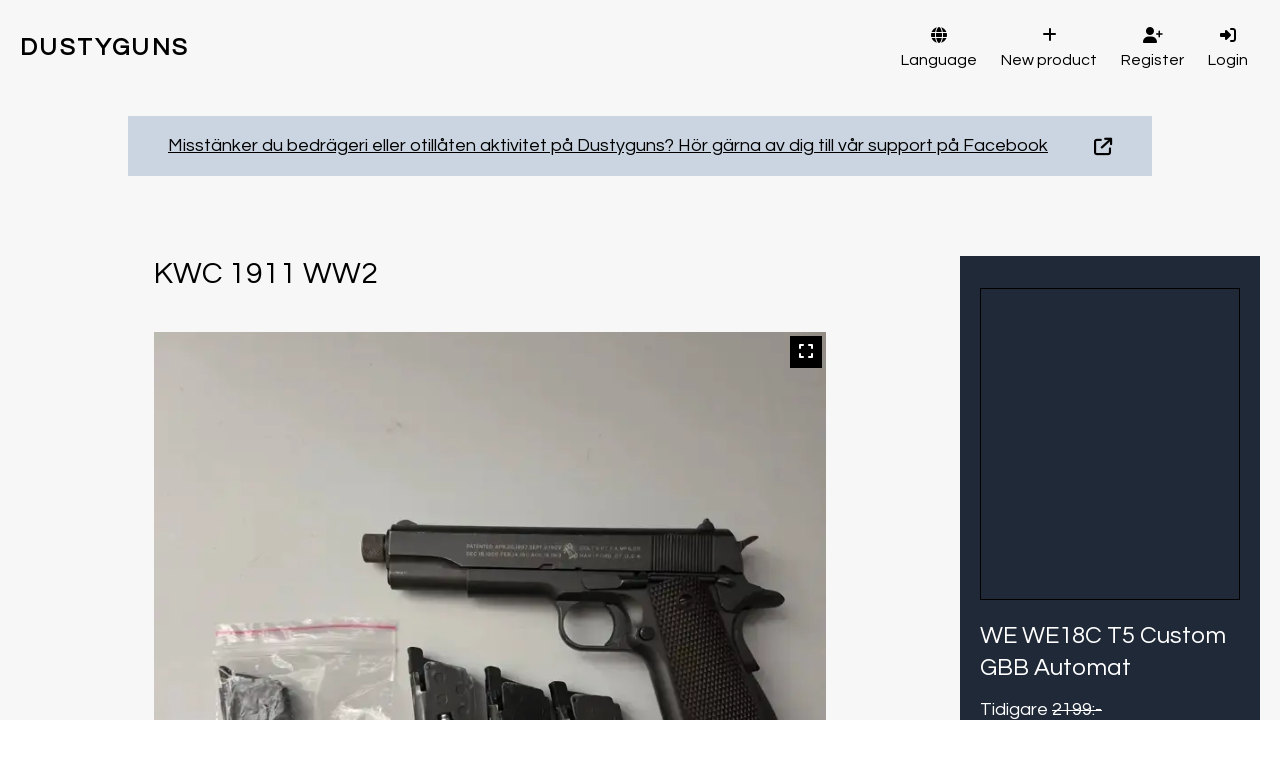

--- FILE ---
content_type: text/html; charset=utf-8
request_url: https://dustyguns.se/product/kwc-1911
body_size: 159297
content:
<!DOCTYPE html><html lang="en"><head><meta charSet="utf-8"/><meta name="viewport" content="width=device-width, initial-scale=1"/><link rel="stylesheet" href="/_next/static/css/681a7e2f9845f5dc.css" data-precedence="next"/><link rel="stylesheet" href="/_next/static/css/6bb2fdf22d36e6cb.css" data-precedence="next"/><link rel="stylesheet" href="/_next/static/css/437c5fe9158138a4.css" data-precedence="next"/><link rel="stylesheet" href="/_next/static/css/a82595f9e1127f25.css" data-precedence="next"/><link rel="preload" as="script" fetchPriority="low" href="/_next/static/chunks/webpack-ae540995c8066a77.js"/><script src="/_next/static/chunks/4bd1b696-7ee1d72194fb77b5.js" async=""></script><script src="/_next/static/chunks/1684-d4fa2c93f129606a.js" async=""></script><script src="/_next/static/chunks/main-app-0d62ec6345036323.js" async=""></script><script src="/_next/static/chunks/app/global-error-b7c6092a862d1524.js" async=""></script><script src="/_next/static/chunks/6874-ee21ab0b460696bf.js" async=""></script><script src="/_next/static/chunks/3063-d54c9ca1419fc8ba.js" async=""></script><script src="/_next/static/chunks/5915-aea9f45c103bd2e7.js" async=""></script><script src="/_next/static/chunks/8353-6e0ba0aae3d97f89.js" async=""></script><script src="/_next/static/chunks/7114-136d4503fec88e0f.js" async=""></script><script src="/_next/static/chunks/7185-212168923e92bdc2.js" async=""></script><script src="/_next/static/chunks/3239-fd6935a2ee4a57df.js" async=""></script><script src="/_next/static/chunks/5698-9c1dca558bfb6abf.js" async=""></script><script src="/_next/static/chunks/1018-d60cd1324850f7fa.js" async=""></script><script src="/_next/static/chunks/app/(public)/layout-057a9279123e35da.js" async=""></script><script src="/_next/static/chunks/5811-e4bb4397337ddb68.js" async=""></script><script src="/_next/static/chunks/4984-407ade7bf59ee83d.js" async=""></script><script src="/_next/static/chunks/app/(public)/product/%5Bslug%5D/page-d53fc5427cb35576.js" async=""></script><meta name="next-size-adjust" content=""/><title>KWC 1911 WW2 | Airsoft Market BUY &amp; SELL | KÖP &amp; SÄLJ | KØB &amp; SALG | OSTA JA MYY</title><meta name="description" content="Kommer med 3st hela co2 magasin och ett trasigt som saknar feedlip.

Blackhawk hölster hänger också med i paketet!



Kan skickas!



OBS! Inga byten!"/><meta property="og:title" content="KWC 1911 WW2 | Airsoft Market BUY &amp; SELL | KÖP &amp; SÄLJ | KØB &amp; SALG | OSTA JA MYY"/><meta property="og:description" content="I want to recommend an ad on Dustyguns.se - The Nordic region’s largest second-hand marketplace for Airsoft"/><meta property="og:site_name" content="Dustyguns.se | Airsoft Market BUY &amp; SELL | KÖP &amp; SÄLJ | KØB &amp; SALG | OSTA JA MYY"/><meta property="og:locale" content="sv_SE"/><meta property="og:image" content="https://api.kallero.se/Images/Products/3df3a8bb-9384-4ebb-a174-7d3623aab093.webp"/><meta property="og:image:width" content="1000"/><meta property="og:image:height" content="750"/><meta property="og:type" content="website"/><meta name="twitter:card" content="summary_large_image"/><meta name="twitter:title" content="KWC 1911 WW2 | Airsoft Market BUY &amp; SELL | KÖP &amp; SÄLJ | KØB &amp; SALG | OSTA JA MYY"/><meta name="twitter:description" content="I want to recommend an ad on Dustyguns.se - The Nordic region’s largest second-hand marketplace for Airsoft"/><meta name="twitter:image" content="https://api.kallero.se/Images/Products/3df3a8bb-9384-4ebb-a174-7d3623aab093.webp"/><meta name="twitter:image:width" content="1000"/><meta name="twitter:image:height" content="750"/><script>document.querySelectorAll('body link[rel="icon"], body link[rel="apple-touch-icon"]').forEach(el => document.head.appendChild(el))</script><script src="/_next/static/chunks/polyfills-42372ed130431b0a.js" noModule=""></script></head><body class=""><div class="flex flex-col min-h-screen bg-black/[.03] __className_493e68 dark:bg-black dark:text-white"><header class="max-w-screen-2xl w-full mx-auto xs:px-5"><nav class="block text-center sm:flex sm:justify-between sm:items-center my-6"><a href="/" class="text-2xl !font-bold uppercase tracking-widest">DUSTYGUNS</a><ul class="flex justify-around xs:justify-center mt-5 sm:mt-0"><li class="mx-3"><button class="text-center block hover:underline relative"><i class="fa-solid fa-globe"></i><span class="block text-xs xs:text-base">Language</span></button></li><li class="xs:mx-3"><a href="/login" class="text-center block hover:underline relative"><i class="fa-solid fa-plus"></i><span class="block text-xs xs:text-base">New product</span></a></li><li class="xs:mx-3"><a href="/register" class="text-center block hover:underline relative"><i class="fa-solid fa-user-plus"></i><span class="block text-xs xs:text-base">Register</span></a></li><li class="xs:mx-3"><a href="/login" class="text-center block hover:underline relative"><i class="fa-solid fa-right-to-bracket"></i><span class="block text-xs xs:text-base">Login</span></a></li></ul></nav></header><a id="VMA" href="https://www.facebook.com/dustyguns.se/" class="max-w-screen-lg text-left d-flex justify-between mx-auto py-4 px-10 mt-5 mb-10 w-full bg-slate-300 hover:bg-slate-400 text-black text-lg flex items-center"><span class="underline mr-2">Misstänker du bedrägeri eller otillåten aktivitet på Dustyguns? Hör gärna av dig till vår support på Facebook</span><i class="fa-solid fa-arrow-up-right-from-square"></i></a><main id="content" class="max-w-screen-2xl mx-auto px-5 w-full flex-1"><div class="flex flex-row justiyfy-between gap-x-5 relative"><div id="content" class="max-w-2xl w-full mx-auto lg:mt-10" lang="sv"><div class="block lg:hidden mb-5"><div class="w-full min-h-[116px] sm:min-h-[176px] flex justify-center" name="robots" content="noindex" data-nosnippet="true"></div></div><h1 class="text-2xl sm:text-3xl break-words">KWC 1911 WW2</h1><div class="mt-4 flex justify-between"></div><div class="mt-6"><div class="relative"><button class="absolute top-1 right-1 bg-black text-white w-[2rem] h-[2rem] justify-center items-center" title="Förstora"><i class="fa-solid fa-expand"></i></button><img alt="" loading="lazy" width="1000" height="750" decoding="async" data-nimg="1" class="mx-auto w-max h-max max-h-[680px] object-cover" style="color:transparent" srcSet="/_next/image?url=https%3A%2F%2Fapi.kallero.se%2FImages%2FProducts%2F3df3a8bb-9384-4ebb-a174-7d3623aab093.webp&amp;w=1080&amp;q=75 1x, /_next/image?url=https%3A%2F%2Fapi.kallero.se%2FImages%2FProducts%2F3df3a8bb-9384-4ebb-a174-7d3623aab093.webp&amp;w=2048&amp;q=75 2x" src="/_next/image?url=https%3A%2F%2Fapi.kallero.se%2FImages%2FProducts%2F3df3a8bb-9384-4ebb-a174-7d3623aab093.webp&amp;w=2048&amp;q=75"/></div></div><div class="max-w-2xl mx-auto mt-6 mb-20"><div class="flex justify-between"><a href="https://www.google.com/maps?q=Sverige, Östergötland, Ydre" title="Find on map" rel="nofollow noreferrer" target="_blank" class="text-xl hover:underline flex gap-x-2 items-center"><img alt="Sverige" loading="lazy" width="18" height="18" decoding="async" data-nimg="1" style="color:transparent" src="/flags/sv.svg"/>Ydre</a><div class="flex gap-x-1 items-center"><span class="text-2xl">900</span><span class="text-sm">SEK</span></div></div><div class="mt-6 break-words"><h2 class="mb-2 text-lg font-bold">Description</h2><div class="dynamic-child-link"><p>Kommer med 3st hela co2 magasin och ett trasigt som saknar feedlip.</p><p>Blackhawk hölster hänger också med i paketet!</p><p><br data-mce-bogus="1"></p><p>Kan skickas!</p><p><br data-mce-bogus="1"></p><p>OBS! Inga byten!</p></div></div><table class="table-fixed mt-8"><caption class="sr-only">Product information</caption><thead class="sr-only"><tr><th>Product information</th><th>Comment</th></tr></thead><tbody><tr class="border-b dark:border-zinc-700"><th class="text-left py-3 pr-4">Added</th><td class="py-3 ml-3 w-full capitalize">2025-09-27</td></tr><tr class="border-b dark:border-zinc-700"><th class="text-left py-3 pr-4">Category</th><td class="py-3 ml-3 w-full capitalize"><span><a class="underline" href="/?categoryId=b2eb3c48-f8cc-4025-7aa5-08db9e86ec00">Airsoft</a><i class="fa-solid fa-chevron-right mx-2 text-black/50 dark:text-white/50"></i></span><span><a class="underline" href="/?categoryId=74f85860-ddda-49f0-7aab-08db9e86ec00">Pistols</a></span></td></tr><tr class="border-b dark:border-zinc-700"><th class="text-left py-3 pr-4 align-top">Exchange Rates</th><td class="py-3 ml-3 w-full align-top"><div><div><button class="underline" aria-controls="exchangeRateAccordion">Show rates<i class="fa-solid fa-chevron-down ml-2"></i></button><div id="exchangeRateAccordion" aria-expanded="false" class="hidden"><ul class="flex flex-col mt-5 gap-y-2 bg-white dark:bg-zinc-700 shadow [&amp;&gt;*:nth-child(even)]:bg-slate-100 dark:[&amp;&gt;*:nth-child(even)]:bg-zinc-800 dark:text-white"><li class="flex gap-x-3 px-3 py-2"><span class="font-semibold">SEK</span><span>900</span></li><li class="flex gap-x-3 px-3 py-2"><span class="font-semibold">DKK</span><span>627.91</span></li><li class="flex gap-x-3 px-3 py-2"><span class="font-semibold">EUR</span><span>84.05</span></li><li class="flex gap-x-3 px-3 py-2"><span class="font-semibold">NOK</span><span>984.69</span></li></ul><small class="mt-3 block">The exchange rates are based on the current rate from 2026-01-21 and may vary depending on the exchange office and bank. Always check with your bank or exchange office for the most up-to-date rate.</small></div></div></div></td></tr><tr class="border-b dark:border-zinc-700"><th class="text-left py-3 pr-4">Shipping</th><td class="py-3 w-full"><span>Pickup</span></td></tr><tr class="border-b dark:border-zinc-700"><th class="text-left py-3 pr-4">Type</th><td class="py-3 w-full">Selling</td></tr><tr class="border-b dark:border-zinc-700"><th class="text-left py-3 pr-4">Condition</th><td class="py-3 w-full">6<!-- --> / 10</td></tr><tr class="border-b dark:border-zinc-700"><th class="text-left py-3 pr-4">Location</th><td class="py-3 w-full">Sverige, Östergötland, Ydre</td></tr></tbody></table><div class="mt-10  bg-white shadow dark:bg-zinc-900 relative"><div class="p-5 py-8 flex flex-col md:flex-row justify-around gap-5"><div class="flex flex-col"><div class="flex justify-center items-center gap-x-3 mb-4"><a class="text-xl hover:underline flex justify-center gap-2 underline" href="/store/1a8536eb-294c-46df-6f1e-08db9f4a4ee0">josefstensson</a></div><img alt="" loading="lazy" width="120" height="120" decoding="async" data-nimg="1" class="rounded-full mx-auto" style="color:transparent" src="https://api.kallero.se/Images/Profile/1a8536eb-294c-46df-6f1e-08db9f4a4ee0.svg"/><div class="flex flex-col gap-4 mt-4 md:mt-auto text-center"><a class="underline" href="/store/1a8536eb-294c-46df-6f1e-08db9f4a4ee0#ratings">Ratings<!-- --> <!-- -->0<!-- -->/5 (<!-- -->0<!-- -->)</a></div></div><div class="flex flex-col items-center justify-center"><h2>You need to sign in to contact the seller</h2><div class="flex justify-center mt-5"><a class="border border-black bg-black hover:bg-black/80 text-white px-6 py-3" href="/login">Login</a></div></div></div></div></div></div></div><div class="mb-10"><div class="w-full min-h-[116px] sm:min-h-[176px] flex justify-center" name="robots" content="noindex" data-nosnippet="true"></div></div><h2 class="block text-3xl">Similar products</h2><div class="grid grid-cols-1 xs:grid-cols-2 md:grid-cols-3 lg:grid-cols-4 auto-rows-max gap-8 mt-6"><div class="group flex flex-col w-full mx-auto shadow relative bg-white dark:bg-zinc-900"><div class="relative"><img alt="" loading="lazy" width="562" height="1000" decoding="async" data-nimg="1" class="h-60 object-cover mx-auto" style="color:transparent" srcSet="/_next/image?url=https%3A%2F%2Fapi.kallero.se%2FImages%2FProducts%2Fa660f03a-ce9f-4c19-b286-b910bcd22145.webp&amp;w=640&amp;q=75 1x, /_next/image?url=https%3A%2F%2Fapi.kallero.se%2FImages%2FProducts%2Fa660f03a-ce9f-4c19-b286-b910bcd22145.webp&amp;w=1200&amp;q=75 2x" src="/_next/image?url=https%3A%2F%2Fapi.kallero.se%2FImages%2FProducts%2Fa660f03a-ce9f-4c19-b286-b910bcd22145.webp&amp;w=1200&amp;q=75"/><div class="absolute bottom-0 right-0 p-1"><div class="relative inline-block"><i class="fa-solid fa-certificate text-3xl text-green-700"></i><i class="fa-solid fa-check text-white absolute top-1/2 left-1/2 -translate-x-1/2 -translate-y-1/2"></i></div></div></div><a href="/product/letar-saker-till-m17" class="tracking-wide p-4 pb-3 block break-words before:absolute before:content-[&quot;&quot;] before:top-0 before:right-0 before:left-0 before:bottom-0 hover:underline">LETAR SAKER TILL SIG M17</a><div class="flex justify-between items-center mt-auto px-4 pb-3"><span class="flex gap-x-2 justify-center text-sm"><img alt="" loading="lazy" width="16" height="16" decoding="async" data-nimg="1" style="color:transparent" src="/flags/sv.svg"/>Borås</span><span class="border border-slate-300 bg-slate-100 px-3 rounded-full dark:border-none dark:bg-zinc-700 dark:text-white dark:border-zinc-700">Buying</span></div></div><div class="group flex flex-col w-full mx-auto shadow relative bg-white dark:bg-zinc-900"><div class="relative"><img alt="" loading="lazy" width="11" height="17" decoding="async" data-nimg="1" class="h-60 object-cover mx-auto" style="color:transparent" srcSet="/_next/image?url=https%3A%2F%2Fapi.kallero.se%2FImages%2FProducts%2F5a6808b0-573c-464e-af4c-d57feabd580c.webp&amp;w=16&amp;q=75 1x, /_next/image?url=https%3A%2F%2Fapi.kallero.se%2FImages%2FProducts%2F5a6808b0-573c-464e-af4c-d57feabd580c.webp&amp;w=32&amp;q=75 2x" src="/_next/image?url=https%3A%2F%2Fapi.kallero.se%2FImages%2FProducts%2F5a6808b0-573c-464e-af4c-d57feabd580c.webp&amp;w=32&amp;q=75"/></div><a href="/product/soker-airsoft-fjader-och-gas" class="tracking-wide p-4 pb-3 block break-words before:absolute before:content-[&quot;&quot;] before:top-0 before:right-0 before:left-0 before:bottom-0 hover:underline">söker airsoft fjäder och gas</a><div class="flex justify-between items-center mt-auto px-4 pb-3"><span class="flex gap-x-2 justify-center text-sm"><img alt="" loading="lazy" width="16" height="16" decoding="async" data-nimg="1" style="color:transparent" src="/flags/sv.svg"/>Kalmar</span><span class="border border-slate-300 bg-slate-100 px-3 rounded-full dark:border-none dark:bg-zinc-700 dark:text-white dark:border-zinc-700">Buying</span></div></div><div class="group flex flex-col w-full mx-auto shadow relative bg-white dark:bg-zinc-900"><div class="relative"><img alt="" loading="lazy" width="999" height="749" decoding="async" data-nimg="1" class="h-60 object-cover mx-auto" style="color:transparent" srcSet="/_next/image?url=https%3A%2F%2Fapi.kallero.se%2FImages%2FProducts%2F77b4c45c-333d-4b61-ad3b-4dd411a6619b.webp&amp;w=1080&amp;q=75 1x, /_next/image?url=https%3A%2F%2Fapi.kallero.se%2FImages%2FProducts%2F77b4c45c-333d-4b61-ad3b-4dd411a6619b.webp&amp;w=2048&amp;q=75 2x" src="/_next/image?url=https%3A%2F%2Fapi.kallero.se%2FImages%2FProducts%2F77b4c45c-333d-4b61-ad3b-4dd411a6619b.webp&amp;w=2048&amp;q=75"/></div><a href="/product/bw17-glock-17" class="tracking-wide p-4 pb-3 block break-words before:absolute before:content-[&quot;&quot;] before:top-0 before:right-0 before:left-0 before:bottom-0 hover:underline">BW17 (glock 17)</a><div class="flex justify-between items-center mt-auto px-4 pb-3"><span class="flex gap-x-2 justify-center text-sm"><img alt="" loading="lazy" width="16" height="16" decoding="async" data-nimg="1" style="color:transparent" src="/flags/sv.svg"/>Norrköping</span><span class="flex gap-x-1 items-center"><span class="font-semibold">1250</span><span class="text-xs">SEK</span></span></div></div><div class="group flex flex-col w-full mx-auto shadow relative bg-white dark:bg-zinc-900"><div class="relative"><img alt="" loading="lazy" width="1000" height="562" decoding="async" data-nimg="1" class="h-60 object-cover mx-auto" style="color:transparent" srcSet="/_next/image?url=https%3A%2F%2Fapi.kallero.se%2FImages%2FProducts%2Fadb1b1a5-38e7-4ca0-87b7-5f99f5f9f32b.webp&amp;w=1080&amp;q=75 1x, /_next/image?url=https%3A%2F%2Fapi.kallero.se%2FImages%2FProducts%2Fadb1b1a5-38e7-4ca0-87b7-5f99f5f9f32b.webp&amp;w=2048&amp;q=75 2x" src="/_next/image?url=https%3A%2F%2Fapi.kallero.se%2FImages%2FProducts%2Fadb1b1a5-38e7-4ca0-87b7-5f99f5f9f32b.webp&amp;w=2048&amp;q=75"/></div><a href="/product/gbb-glock-17-silver-dragonfly" class="tracking-wide p-4 pb-3 block break-words before:absolute before:content-[&quot;&quot;] before:top-0 before:right-0 before:left-0 before:bottom-0 hover:underline">GBB Glock 17 Silver Dragonfly</a><div class="flex justify-between items-center mt-auto px-4 pb-3"><span class="flex gap-x-2 justify-center text-sm"><img alt="" loading="lazy" width="16" height="16" decoding="async" data-nimg="1" style="color:transparent" src="/flags/sv.svg"/>Göteborg</span><span class="flex gap-x-1 items-center"><span class="font-semibold">1700</span><span class="text-xs">SEK</span></span></div></div><div class="group flex flex-col w-full mx-auto shadow relative bg-white dark:bg-zinc-900"><div class="relative"><img alt="" loading="lazy" width="750" height="1000" decoding="async" data-nimg="1" class="h-60 object-cover mx-auto" style="color:transparent" srcSet="/_next/image?url=https%3A%2F%2Fapi.kallero.se%2FImages%2FProducts%2F442d22f2-8c5b-4ab4-8e12-4c46f8a80441.webp&amp;w=750&amp;q=75 1x, /_next/image?url=https%3A%2F%2Fapi.kallero.se%2FImages%2FProducts%2F442d22f2-8c5b-4ab4-8e12-4c46f8a80441.webp&amp;w=1920&amp;q=75 2x" src="/_next/image?url=https%3A%2F%2Fapi.kallero.se%2FImages%2FProducts%2F442d22f2-8c5b-4ab4-8e12-4c46f8a80441.webp&amp;w=1920&amp;q=75"/><div class="absolute bottom-0 right-0 p-1"><div class="relative inline-block"><i class="fa-solid fa-certificate text-3xl text-green-700"></i><i class="fa-solid fa-check text-white absolute top-1/2 left-1/2 -translate-x-1/2 -translate-y-1/2"></i></div></div></div><a href="/product/ssx23-mk23-gas-hpa" class="tracking-wide p-4 pb-3 block break-words before:absolute before:content-[&quot;&quot;] before:top-0 before:right-0 before:left-0 before:bottom-0 hover:underline">SSX23 mk23 GAS  </a><div class="flex justify-between items-center mt-auto px-4 pb-3"><span class="flex gap-x-2 justify-center text-sm"><img alt="" loading="lazy" width="16" height="16" decoding="async" data-nimg="1" style="color:transparent" src="/flags/sv.svg"/>Håbo</span><span class="flex gap-x-1 items-center"><span class="font-semibold">2200</span><span class="text-xs">SEK</span></span></div></div><div class="group flex flex-col w-full mx-auto shadow relative bg-white dark:bg-zinc-900"><div class="relative"><img alt="" loading="lazy" width="750" height="1000" decoding="async" data-nimg="1" class="h-60 object-cover mx-auto" style="color:transparent" srcSet="/_next/image?url=https%3A%2F%2Fapi.kallero.se%2FImages%2FProducts%2Fea02d62c-283f-4a7a-9cf0-2459c1109dba.webp&amp;w=750&amp;q=75 1x, /_next/image?url=https%3A%2F%2Fapi.kallero.se%2FImages%2FProducts%2Fea02d62c-283f-4a7a-9cf0-2459c1109dba.webp&amp;w=1920&amp;q=75 2x" src="/_next/image?url=https%3A%2F%2Fapi.kallero.se%2FImages%2FProducts%2Fea02d62c-283f-4a7a-9cf0-2459c1109dba.webp&amp;w=1920&amp;q=75"/></div><a href="/product/umarex-beretta-m9a3-fm-6mm-inox-airsoft" class="tracking-wide p-4 pb-3 block break-words before:absolute before:content-[&quot;&quot;] before:top-0 before:right-0 before:left-0 before:bottom-0 hover:underline">Umarex Beretta M9A3 FM 6mm Inox Airsoft</a><div class="flex justify-between items-center mt-auto px-4 pb-3"><span class="flex gap-x-2 justify-center text-sm"><img alt="" loading="lazy" width="16" height="16" decoding="async" data-nimg="1" style="color:transparent" src="/flags/sv.svg"/>Borås</span><span class="flex gap-x-1 items-center"><span class="font-semibold">2200</span><span class="text-xs">SEK</span></span></div></div><div class="group flex flex-col w-full mx-auto shadow relative bg-white dark:bg-zinc-900"><div class="relative"><img alt="" loading="lazy" width="1000" height="750" decoding="async" data-nimg="1" class="h-60 object-cover mx-auto" style="color:transparent" srcSet="/_next/image?url=https%3A%2F%2Fapi.kallero.se%2FImages%2FProducts%2Fd90c3026-ac47-4902-9e74-5cf6362f1d6d.webp&amp;w=1080&amp;q=75 1x, /_next/image?url=https%3A%2F%2Fapi.kallero.se%2FImages%2FProducts%2Fd90c3026-ac47-4902-9e74-5cf6362f1d6d.webp&amp;w=2048&amp;q=75 2x" src="/_next/image?url=https%3A%2F%2Fapi.kallero.se%2FImages%2FProducts%2Fd90c3026-ac47-4902-9e74-5cf6362f1d6d.webp&amp;w=2048&amp;q=75"/></div><a href="/product/army-armament-combat-master-jw3" class="tracking-wide p-4 pb-3 block break-words before:absolute before:content-[&quot;&quot;] before:top-0 before:right-0 before:left-0 before:bottom-0 hover:underline">Army armament combat master JW3</a><div class="flex justify-between items-center mt-auto px-4 pb-3"><span class="flex gap-x-2 justify-center text-sm"><img alt="" loading="lazy" width="16" height="16" decoding="async" data-nimg="1" style="color:transparent" src="/flags/sv.svg"/>Örebro</span><span class="flex gap-x-1 items-center"><span class="font-semibold">1300</span><span class="text-xs">SEK</span></span></div></div><div class="group flex flex-col w-full mx-auto shadow relative bg-white dark:bg-zinc-900"><div class="relative"><img alt="" loading="lazy" width="752" height="1000" decoding="async" data-nimg="1" class="h-60 object-cover mx-auto" style="color:transparent" srcSet="/_next/image?url=https%3A%2F%2Fapi.kallero.se%2FImages%2FProducts%2Fca68e73f-9a59-4c0e-9137-ec7ddfb2539a.webp&amp;w=828&amp;q=75 1x, /_next/image?url=https%3A%2F%2Fapi.kallero.se%2FImages%2FProducts%2Fca68e73f-9a59-4c0e-9137-ec7ddfb2539a.webp&amp;w=1920&amp;q=75 2x" src="/_next/image?url=https%3A%2F%2Fapi.kallero.se%2FImages%2FProducts%2Fca68e73f-9a59-4c0e-9137-ec7ddfb2539a.webp&amp;w=1920&amp;q=75"/></div><a href="/product/aep-glock-18c" class="tracking-wide p-4 pb-3 block break-words before:absolute before:content-[&quot;&quot;] before:top-0 before:right-0 before:left-0 before:bottom-0 hover:underline">AEP Glock 18c</a><div class="flex justify-between items-center mt-auto px-4 pb-3"><span class="flex gap-x-2 justify-center text-sm"><img alt="" loading="lazy" width="16" height="16" decoding="async" data-nimg="1" style="color:transparent" src="/flags/sv.svg"/>Skellefteå</span><span class="flex gap-x-1 items-center"><span class="font-semibold">1000</span><span class="text-xs">SEK</span></span></div></div></div><div class="my-10"><div class="w-full min-h-[116px] sm:min-h-[176px] flex justify-center" name="robots" content="noindex" data-nosnippet="true"></div></div><script type="application/ld+json">{"@context":"https://schema.org","@type":"Product","name":"KWC 1911 WW2","description":"Kommer med 3st hela co2 magasin och ett trasigt som saknar feedlip.\n\nBlackhawk hölster hänger också med i paketet!\n\n\n\nKan skickas!\n\n\n\nOBS! Inga byten!","image":["https://api.kallero.se/Images/Products/3df3a8bb-9384-4ebb-a174-7d3623aab093.webp"],"category":"","condition":"https://schema.org/UsedCondition","offers":{"@type":"Offer","price":"900.00","priceCurrency":"SEK","availability":"https://schema.org/InStock","itemCondition":"https://schema.org/UsedCondition","url":"dustyguns.se/product/kwc-1911"}}</script><!--$--><!--/$--><!--$--><!--/$--></main><footer id="Footer" class="mt-5 bg-gradient-to-b from-black/[.92] to-black text-slate-300"><div class="relative z-10 max-w-screen-2xl mx-auto py-20 px-5"><div class="flex justify-around flex-col md:flex-row"><div class="mb-5 md:mb-0"><h2 class="text-xl font-bold mb-3">Dustyguns.se</h2><ul><li class="mb-2"><a class="hover:underline" href="/rules">Rules and Policy</a></li><li class="mb-2"><a class="hover:underline" href="/about">About Dustyguns.se</a></li><li class="mb-2"><a class="hover:underline" href="/gdpr">Privacy policy</a></li><li class="mb-2"><a class="hover:underline" href="/cookies">Cookie policy</a></li><li class="mb-2"><a class="hover:underline" href="/contact">Contact us</a></li><li class="mb-2"><a class="hover:underline" href="/advertisers">For advertisers</a></li></ul></div><div class="mb-5 md:mb-0"><h2 class="text-xl font-bold mb-3">Other</h2><ul><li class="mb-2"><a class="hover:underline" href="/en/category">Categories</a></li><li class="mb-2"><a class="hover:underline" href="/ratings">About ratings</a></li><li class="mb-2"><a class="hover:underline" href="/verifications">About account verification</a></li></ul></div><div><h2 class="text-xl font-bold mb-3">Follow us on</h2><ul class="flex justify-start gap-5"><li class="mb-2 text-5xl"><a href="https://www.facebook.com/dustyguns.se" title="Facebook"><i class="fa-brands fa-facebook"></i></a></li><li class="mb-2 text-5xl"><a href="https://www.instagram.com/dustyguns.se" title="Instagram"><i class="fa-brands fa-instagram"></i></a></li></ul></div></div><div class="text-xl uppercase flex justify-center items-center gap-3 mt-16 w-full"><span class="tracking-widest">POWERED BY KALLERO</span></div></div></footer></div><script src="/_next/static/chunks/webpack-ae540995c8066a77.js" async=""></script><script>(self.__next_f=self.__next_f||[]).push([0])</script><script>self.__next_f.push([1,"1:\"$Sreact.fragment\"\n4:I[87555,[],\"\"]\n5:I[31295,[],\"\"]\n8:I[59665,[],\"MetadataBoundary\"]\na:I[59665,[],\"OutletBoundary\"]\nd:I[74911,[],\"AsyncMetadataOutlet\"]\nf:I[59665,[],\"ViewportBoundary\"]\n11:I[97236,[\"4219\",\"static/chunks/app/global-error-b7c6092a862d1524.js\"],\"default\"]\n12:\"$Sreact.suspense\"\n13:I[74911,[],\"AsyncMetadata\"]\n:HL[\"/_next/static/css/681a7e2f9845f5dc.css\",\"style\"]\n:HL[\"/_next/static/css/6bb2fdf22d36e6cb.css\",\"style\"]\n:HL[\"/_next/static/media/d597563c1dad72cc-s.p.woff2\",\"font\",{\"crossOrigin\":\"\",\"type\":\"font/woff2\"}]\n:HL[\"/_next/static/css/437c5fe9158138a4.css\",\"style\"]\n:HL[\"/_next/static/css/a82595f9e1127f25.css\",\"style\"]\n"])</script><script>self.__next_f.push([1,"0:{\"P\":null,\"b\":\"Cl4aY6htXP_V_3I6KtkkN\",\"p\":\"\",\"c\":[\"\",\"product\",\"kwc-1911\"],\"i\":false,\"f\":[[[\"\",{\"children\":[\"(public)\",{\"children\":[\"product\",{\"children\":[[\"slug\",\"kwc-1911\",\"d\"],{\"children\":[\"__PAGE__\",{}]}]}]}]},\"$undefined\",\"$undefined\",true],[\"\",[\"$\",\"$1\",\"c\",{\"children\":[[[\"$\",\"link\",\"0\",{\"rel\":\"stylesheet\",\"href\":\"/_next/static/css/681a7e2f9845f5dc.css\",\"precedence\":\"next\",\"crossOrigin\":\"$undefined\",\"nonce\":\"$undefined\"}],[\"$\",\"link\",\"1\",{\"rel\":\"stylesheet\",\"href\":\"/_next/static/css/6bb2fdf22d36e6cb.css\",\"precedence\":\"next\",\"crossOrigin\":\"$undefined\",\"nonce\":\"$undefined\"}]],\"$L2\"]}],{\"children\":[\"(public)\",[\"$\",\"$1\",\"c\",{\"children\":[[[\"$\",\"link\",\"0\",{\"rel\":\"stylesheet\",\"href\":\"/_next/static/css/437c5fe9158138a4.css\",\"precedence\":\"next\",\"crossOrigin\":\"$undefined\",\"nonce\":\"$undefined\"}]],\"$L3\"]}],{\"children\":[\"product\",[\"$\",\"$1\",\"c\",{\"children\":[null,[\"$\",\"$L4\",null,{\"parallelRouterKey\":\"children\",\"error\":\"$undefined\",\"errorStyles\":\"$undefined\",\"errorScripts\":\"$undefined\",\"template\":[\"$\",\"$L5\",null,{}],\"templateStyles\":\"$undefined\",\"templateScripts\":\"$undefined\",\"notFound\":\"$undefined\",\"forbidden\":\"$undefined\",\"unauthorized\":\"$undefined\"}]]}],{\"children\":[[\"slug\",\"kwc-1911\",\"d\"],[\"$\",\"$1\",\"c\",{\"children\":[null,[\"$\",\"$L4\",null,{\"parallelRouterKey\":\"children\",\"error\":\"$undefined\",\"errorStyles\":\"$undefined\",\"errorScripts\":\"$undefined\",\"template\":[\"$\",\"$L5\",null,{}],\"templateStyles\":\"$undefined\",\"templateScripts\":\"$undefined\",\"notFound\":[\"$L6\",[]],\"forbidden\":\"$undefined\",\"unauthorized\":\"$undefined\"}]]}],{\"children\":[\"__PAGE__\",[\"$\",\"$1\",\"c\",{\"children\":[\"$L7\",[\"$\",\"$L8\",null,{\"children\":\"$L9\"}],[[\"$\",\"link\",\"0\",{\"rel\":\"stylesheet\",\"href\":\"/_next/static/css/a82595f9e1127f25.css\",\"precedence\":\"next\",\"crossOrigin\":\"$undefined\",\"nonce\":\"$undefined\"}]],[\"$\",\"$La\",null,{\"children\":[\"$Lb\",\"$Lc\",[\"$\",\"$Ld\",null,{\"promise\":\"$@e\"}]]}]]}],{},null,false]},null,false]},null,false]},null,false]},null,false],[\"$\",\"$1\",\"h\",{\"children\":[null,[\"$\",\"$1\",\"8NZF_4e3QFQwd39MdwdmP\",{\"children\":[[\"$\",\"$Lf\",null,{\"children\":\"$L10\"}],[\"$\",\"meta\",null,{\"name\":\"next-size-adjust\",\"content\":\"\"}]]}],null]}],false]],\"m\":\"$undefined\",\"G\":[\"$11\",[]],\"s\":false,\"S\":false}\n"])</script><script>self.__next_f.push([1,"9:[\"$\",\"$12\",null,{\"fallback\":null,\"children\":[\"$\",\"$L13\",null,{\"promise\":\"$@14\"}]}]\nc:null\n10:[[\"$\",\"meta\",\"0\",{\"charSet\":\"utf-8\"}],[\"$\",\"meta\",\"1\",{\"name\":\"viewport\",\"content\":\"width=device-width, initial-scale=1\"}]]\nb:null\n"])</script><script>self.__next_f.push([1,"16:I[54752,[\"6874\",\"static/chunks/6874-ee21ab0b460696bf.js\",\"3063\",\"static/chunks/3063-d54c9ca1419fc8ba.js\",\"5915\",\"static/chunks/5915-aea9f45c103bd2e7.js\",\"8353\",\"static/chunks/8353-6e0ba0aae3d97f89.js\",\"7114\",\"static/chunks/7114-136d4503fec88e0f.js\",\"7185\",\"static/chunks/7185-212168923e92bdc2.js\",\"3239\",\"static/chunks/3239-fd6935a2ee4a57df.js\",\"5698\",\"static/chunks/5698-9c1dca558bfb6abf.js\",\"1018\",\"static/chunks/1018-d60cd1324850f7fa.js\",\"1816\",\"static/chunks/app/(public)/layout-057a9279123e35da.js\"],\"default\"]\n3e:I[31566,[\"6874\",\"static/chunks/6874-ee21ab0b460696bf.js\",\"3063\",\"static/chunks/3063-d54c9ca1419fc8ba.js\",\"5915\",\"static/chunks/5915-aea9f45c103bd2e7.js\",\"8353\",\"static/chunks/8353-6e0ba0aae3d97f89.js\",\"7114\",\"static/chunks/7114-136d4503fec88e0f.js\",\"7185\",\"static/chunks/7185-212168923e92bdc2.js\",\"3239\",\"static/chunks/3239-fd6935a2ee4a57df.js\",\"5698\",\"static/chunks/5698-9c1dca558bfb6abf.js\",\"1018\",\"static/chunks/1018-d60cd1324850f7fa.js\",\"1816\",\"static/chunks/app/(public)/layout-057a9279123e35da.js\"],\"default\"]\n67:I[15052,[\"6874\",\"static/chunks/6874-ee21ab0b460696bf.js\",\"3063\",\"static/chunks/3063-d54c9ca1419fc8ba.js\",\"5915\",\"static/chunks/5915-aea9f45c103bd2e7.js\",\"8353\",\"static/chunks/8353-6e0ba0aae3d97f89.js\",\"7114\",\"static/chunks/7114-136d4503fec88e0f.js\",\"7185\",\"static/chunks/7185-212168923e92bdc2.js\",\"3239\",\"static/chunks/3239-fd6935a2ee4a57df.js\",\"5698\",\"static/chunks/5698-9c1dca558bfb6abf.js\",\"1018\",\"static/chunks/1018-d60cd1324850f7fa.js\",\"1816\",\"static/chunks/app/(public)/layout-057a9279123e35da.js\"],\"default\"]\n68:I[69243,[\"6874\",\"static/chunks/6874-ee21ab0b460696bf.js\",\"3063\",\"static/chunks/3063-d54c9ca1419fc8ba.js\",\"5915\",\"static/chunks/5915-aea9f45c103bd2e7.js\",\"8353\",\"static/chunks/8353-6e0ba0aae3d97f89.js\",\"7114\",\"static/chunks/7114-136d4503fec88e0f.js\",\"7185\",\"static/chunks/7185-212168923e92bdc2.js\",\"3239\",\"static/chunks/3239-fd6935a2ee4a57df.js\",\"5698\",\"static/chunks/5698-9c1dca558bfb6abf.js\",\"1018\",\"static/chunks/1018-d60cd1324850f7fa.js\",\"1816\",\"static/chunks/app/(public)/layout-057a9"])</script><script>self.__next_f.push([1,"279123e35da.js\"],\"\"]\n6:[\"$\",\"div\",null,{\"className\":\"mt-8 block max-w-xl mx-auto\",\"children\":[[\"$\",\"span\",null,{\"className\":\"text-9xl block mb-5\",\"children\":\"404\"}],[\"$\",\"h1\",null,{\"className\":\"text-2xl\",\"children\":\"Product not found\"}],[\"$\",\"p\",null,{\"className\":\"block mb-8\",\"children\":\"The product has either been removed or you have receieved a faulty link.\"}],[\"$\",\"a\",null,{\"href\":\"/\",\"className\":\"mt-8 px-6 py-3 border border-black bg-black hover:bg-black/80 text-white\",\"children\":\"To startpage\"}]]}]\n2:[\"$\",\"html\",null,{\"lang\":\"en\",\"children\":[[\"$\",\"head\",null,{\"children\":[false,\"\"]}],[\"$\",\"body\",null,{\"className\":\"\",\"children\":[\"$\",\"$L4\",null,{\"parallelRouterKey\":\"children\",\"error\":\"$undefined\",\"errorStyles\":\"$undefined\",\"errorScripts\":\"$undefined\",\"template\":[\"$\",\"$L5\",null,{}],\"templateStyles\":\"$undefined\",\"templateScripts\":\"$undefined\",\"notFound\":[\"$L15\",[]],\"forbidden\":\"$undefined\",\"unauthorized\":\"$undefined\"}]}]]}]\n17:T601,\u003ch1 data-end=\"352\" data-start=\"43\"\u003eOm Dustyguns.se\u003c/h1\u003e\u003cp data-end=\"352\" data-start=\"43\" class=\"\"\u003eDa Facebook har forbudt salg af våben, og dermed også airsoft, tager vi vores del af ansvaret ved at forsøge at opbygge \"Sveriges største brugtmarked for Airsoft\". En platform som ikke gemmer sig bag en masse loginmure eller skjulte fora – et sted, hvor alle kan henvende sig for at finde det, de leder efter.\u003c/p\u003e\u003cp data-end=\"352\" data-start=\"43\" class=\"\"\u003e\u003cbr data-mce-bogus=\"1\"\u003e\u003c/p\u003e\u003cp data-end=\"723\" data-start=\"354\" class=\"\"\u003eIdéen opstod, da Facebook forbød salg af våben og dermed også airsoft. Alle de tidligere Facebook-grupper begyndte én efter én at dø ud og blev mere og mere inaktive. De sider og fora, som stadig tilbød handel med airsoft, var altid gemt bag fora og andre loginmure. Resultatet blev, at publikum blev splittet, og alle potentielle varer blev spredt ud over hele nettet.\u003c/p\u003e\u003cp data-end=\"723\" data-start=\"354\" class=\"\"\u003e\u003cbr data-mce-bogus=\"1\"\u003e\u003c/p\u003e\u003cp data-end=\"963\" data-start=\"725\" class=\"\"\u003eVi har set, at behovet for en enkel, mobiloptimeret købe- og salgsplatform"])</script><script>self.__next_f.push([1," med fuldt fokus på handel var stærkt efterspurgt. Derfor er Dustyguns fuldt mobiloptimeret og fungerer lige så godt på mobiltelefonen som på en stor computerskærm.\u003c/p\u003e\u003cp data-end=\"963\" data-start=\"725\" class=\"\"\u003e\u003cbr data-mce-bogus=\"1\"\u003e\u003c/p\u003e\u003cp data-end=\"963\" data-start=\"725\" class=\"\"\u003eOg nu er det også jeres tur. Dustyguns udvider nu til Danmark for at give alle airsoftspillere en bedre markedsplads for brugt airsoftudstyr.\u003c/p\u003e18:T494,\u003ch1 data-end=\"55\" data-start=\"0\"\u003eHvordan fungerer anmeldelser?\u003c/h1\u003e\u003cp data-end=\"254\" data-start=\"57\" class=\"\"\u003ePå dustyguns.se værdsætter vi vores brugeres meninger og opfordrer til at dele erfaringer gennem anmeldelser. For at sikre, at anmeldelserne er pålidelige og relevante, har vi indført visse regler:\u003c/p\u003e\u003cul data-end=\"398\" data-start=\"256\"\u003e\u003cli data-end=\"314\" data-start=\"256\" class=\"\"\u003e\u003cp data-end=\"314\" data-start=\"258\" class=\"\"\u003eHver bruger kan afgive én anmeldelse pr. uge per profil.\u003c/p\u003e\u003c/li\u003e\u003cli data-end=\"398\" data-start=\"316\" class=\"\"\u003e\u003cp data-end=\"398\" data-start=\"318\" class=\"\"\u003eFor at kunne anmelde en anden brugers profil, skal din konto opfylde visse krav.\u003cbr data-mce-bogus=\"1\"\u003e\u003c/p\u003e\u003c/li\u003e\u003c/ul\u003e\u003cp data-end=\"630\" data-start=\"400\" class=\"\"\u003e\u003cbr data-mce-bogus=\"1\"\u003e\u003c/p\u003e\u003cp data-end=\"630\" data-start=\"400\" class=\"\"\u003eHvis du støder på en anmeldelse, som du mener er forkert, kan du kontakte vores support på\u0026nbsp;\u003cstrong data-end=\"513\" data-start=\"491\"\u003e\u003ca data-end=\"511\" data-start=\"493\" rel=\"noopener\"\u003econtact@kallero.se\u003c/a\u003e\u003c/strong\u003e. Vi kan ikke love, at anmeldelsen bliver fjernet eller rettet, men vi gennemgår hvert tilfælde, når vi har mulighed.\u003c/p\u003e19:T5f1,\u003ch1 data-end=\"68\" data-start=\"0\"\u003eSynliggør din reklame på vores hjemmeside!\u003c/h1\u003e\u003cp data-end=\"425\" data-start=\"70\" class=\"\"\u003eVelkommen til Dustyguns.dk – stedet hvor din reklame når den rette målgruppe og skaber reel effekt. Vi tilbyder en unik mulighed for annoncører at blive synlige på vores veletablerede og voksende platform. Med et dedikeret publikum og engagerede besøgende er vi stolte over at kunne tilbyde en"])</script><script>self.__next_f.push([1," kreativ og succesfuld markedsføringskanal for din virksomhed.\u003c/p\u003e\u003cp data-end=\"425\" data-start=\"70\" class=\"\"\u003e\u003cbr data-mce-bogus=\"1\"\u003e\u003c/p\u003e\u003cp data-end=\"695\" data-start=\"427\" class=\"\"\u003eVi er her for at hjælpe dig med at skabe en skræddersyet og effektiv reklameløsning, der matcher dine mål og behov. Uanset om du er en etableret virksomhed eller en nystartet forretning, står vi klar til at samarbejde med dig for at realisere din markedsføringsvision.\u003c/p\u003e\u003cp data-end=\"695\" data-start=\"427\" class=\"\"\u003e\u003cbr data-mce-bogus=\"1\"\u003e\u003c/p\u003e\u003cp data-end=\"754\" data-start=\"697\" class=\"\"\u003eSammen kan vi skabe reklameløsninger, der gør en forskel.\u003c/p\u003e\u003cp data-end=\"754\" data-start=\"697\" class=\"\"\u003e\u003cbr data-mce-bogus=\"1\"\u003e\u003c/p\u003e\u003cp data-end=\"811\" data-start=\"756\" class=\"\"\u003e\u003ca href=\"https://www.facebook.com/dustyguns.se/\" data-mce-href=\"https://www.facebook.com/dustyguns.se/\"\u003eKontakt os på Facebook\u003c/a\u003e\u003cbr data-end=\"781\" data-start=\"778\"\u003eeller\u003cbr data-end=\"789\" data-start=\"786\"\u003e\u003ca href=\"mailto:contact@kallero.se\" data-mce-href=\"mailto:contact@kallero.se\" data-end=\"809\" data-start=\"791\"\u003econtact@kallero.se\u003c/a\u003e\u003c/p\u003e1a:T5dc,\u003ch1 data-start=\"0\" data-end=\"36\"\u003e\u003cstrong data-start=\"0\" data-end=\"36\"\u003eKontakt os\u003c/strong\u003e\u003c/h1\u003e\u003cp class=\"\" data-start=\"38\" data-end=\"232\"\u003eHos Kallero værdsætter vi direkte kommunikation og hurtige svar. For at sikre, at du får den hjælp og information, du har brug for, tilbyder vi flere måder, hvorpå du kan komme i kontakt med os.\u003c/p\u003e\u003cp class=\"\" data-start=\"38\" data-end=\"232\"\u003e\u003cbr data-mce-bogus=\"1\"\u003e\u003c/p\u003e\u003cp class=\"\" data-start=\"234\" data-end=\"387\"\u003e\u003cstrong data-start=\"234\" data-end=\"251\"\u003eVia Facebook:\u003c/strong\u003e Besøg vores Facebook-side på \u003ca class=\"\" href=\"https://facebook.com/dustyguns.se\" rel=\"noopener\" data-start=\"281\" data-end=\"343\" data-mce-href=\"https://facebook.com/dustyguns.se\"\u003efacebook.com/dustyguns.se\u003c/a\u003e og send os en besked direkte via Messenger.\u003c/p\u003e\u003cp class=\"\" data-start=\"234\" data-end=\"387\"\u003e\u003cbr data-mce-bogus=\"1\"\u003e\u003c/p\u003e\u003cp class=\"\" data-start=\"389\" data-end=\"476\"\u003e\u003cstrong data-start=\"389\" data-end=\"404\"\u003eVia e-mail:\u003c/"])</script><script>self.__next_f.push([1,"strong\u003e Du kan også kontakte os ved at sende en mail til \u003ca data-mce-href=\"mailto:contact@kallero.se\" href=\"mailto:contact@kallero.se\"\u003econtact@kallero.se\u003c/a\u003e\u003c/p\u003e\u003cp class=\"\" data-start=\"389\" data-end=\"476\"\u003e\u003cbr data-mce-bogus=\"1\"\u003e\u003c/p\u003e\u003cp class=\"\" data-start=\"478\" data-end=\"596\"\u003eVi bestræber os på at besvare alle henvendelser og vender tilbage hurtigst muligt – som regel inden for én arbejdsdag.\u003c/p\u003e\u003cp class=\"\" data-start=\"478\" data-end=\"596\"\u003e\u003cbr data-mce-bogus=\"1\"\u003e\u003c/p\u003e\u003cp class=\"\" data-start=\"598\" data-end=\"630\"\u003eVi ser frem til at høre fra dig!\u003c/p\u003e1b:T68d,\u003ch1 data-end=\"44\" data-start=\"0\"\u003eVi bruger cookies!\u003c/h1\u003e\u003cp data-end=\"397\" data-start=\"46\" class=\"\"\u003eVi bruger cookies på denne hjemmeside for at forbedre din oplevelse og for at indsamle visse oplysninger om de besøgendes adfærd. Cookies er små tekstfiler, der gemmes på din computer, når du besøger en hjemmeside. Vi bruger både sessionscookies, som slettes, når du lukker din browser, og vedvarende cookies, som gemmes på din computer i længere tid.\u003c/p\u003e\u003cp data-end=\"397\" data-start=\"46\" class=\"\"\u003e\u003cbr data-mce-bogus=\"1\"\u003e\u003c/p\u003e\u003cp data-end=\"689\" data-start=\"399\" class=\"\"\u003eVed at fortsætte med at bruge denne hjemmeside, accepterer du vores brug af cookies. Du kan dog vælge at deaktivere cookies i dine browserindstillinger, hvis du foretrækker det. Bemærk venligst, at visse funktioner på hjemmesiden muligvis ikke fungerer korrekt, hvis cookies er deaktiveret.\u003c/p\u003e\u003cp data-end=\"689\" data-start=\"399\" class=\"\"\u003e\u003cbr data-mce-bogus=\"1\"\u003e\u003c/p\u003e\u003cp data-end=\"977\" data-start=\"691\" class=\"\"\u003eVi bruger cookies til at indsamle statistik om besøgsadfærd og trafikkilder til vores hjemmeside. De oplysninger, vi indsamler, er anonyme og bruges udelukkende til at forbedre vores hjemmeside og tilpasse indholdet til vores besøgende. Vi deler ikke disse oplysninger med tredjeparter.\u003c/p\u003e\u003cp data-end=\"977\" data-start=\"691\" class=\"\"\u003e\u003cbr data-mce-bogus=\"1\"\u003e\u003c/p\u003e\u003cp data-end=\"1086\" data-start=\"979\" class=\"\"\u003eHvis du har spørgsmål eller bekymringer vedrørende vores cookiepolitik, er du v"])</script><script>self.__next_f.push([1,"elkommen til at kontakte os.\u003c/p\u003e\u003cp data-end=\"1086\" data-start=\"979\" class=\"\"\u003e\u003cbr data-mce-bogus=\"1\"\u003e\u003c/p\u003e\u003cp data-end=\"1126\" data-start=\"1088\" class=\"\"\u003eTak fordi du besøger vores hjemmeside!\u003c/p\u003e1c:T1126,"])</script><script>self.__next_f.push([1,"\u003ch1 data-start=\"0\" data-end=\"38\"\u003eGDPR-politik\u003c/h1\u003e\u003cp class=\"\" data-start=\"40\" data-end=\"217\"\u003eVi værner om dit privatliv og følger databeskyttelsesforordningen (GDPR). Denne politik forklarer, hvordan vi indsamler, anvender, opbevarer og beskytter dine personoplysninger.\u003c/p\u003e\u003cp class=\"\" data-start=\"40\" data-end=\"217\"\u003e\u003cbr data-mce-bogus=\"1\"\u003e\u003c/p\u003e\u003ch2 data-start=\"219\" data-end=\"254\"\u003e\u003cstrong data-start=\"219\" data-end=\"254\"\u003eHvilke oplysninger vi indsamler\u003c/strong\u003e\u003c/h2\u003e\u003cp class=\"\" data-start=\"256\" data-end=\"331\"\u003eNår du bruger vores hjemmeside, kan vi indsamle følgende personoplysninger:\u003c/p\u003e\u003cul data-start=\"333\" data-end=\"608\"\u003e\u003cli class=\"\" data-start=\"333\" data-end=\"357\"\u003e\u003cp class=\"\" data-start=\"335\" data-end=\"357\"\u003eFornavn og efternavn\u003c/p\u003e\u003c/li\u003e\u003cli class=\"\" data-start=\"358\" data-end=\"364\"\u003e\u003cp class=\"\" data-start=\"360\" data-end=\"364\"\u003eBy\u003c/p\u003e\u003c/li\u003e\u003cli class=\"\" data-start=\"365\" data-end=\"382\"\u003e\u003cp class=\"\" data-start=\"367\" data-end=\"382\"\u003eE-mailadresse\u003c/p\u003e\u003c/li\u003e\u003cli class=\"\" data-start=\"383\" data-end=\"431\"\u003e\u003cp class=\"\" data-start=\"385\" data-end=\"431\"\u003eI visse tilfælde: fuld adresse og postnummer\u003c/p\u003e\u003c/li\u003e\u003cli class=\"\" data-start=\"432\" data-end=\"511\"\u003e\u003cp class=\"\" data-start=\"434\" data-end=\"511\"\u003eBilleder af dig selv og gyldigt ID (hvis du vælger at verificere din konto)\u003c/p\u003e\u003c/li\u003e\u003cli class=\"\" data-start=\"512\" data-end=\"542\"\u003e\u003cp class=\"\" data-start=\"514\" data-end=\"542\"\u003eAnnoncetekster og billeder\u003c/p\u003e\u003c/li\u003e\u003cli class=\"\" data-start=\"543\" data-end=\"559\"\u003e\u003cp class=\"\" data-start=\"545\" data-end=\"559\"\u003eChatbeskeder\u003c/p\u003e\u003c/li\u003e\u003cli class=\"\" data-start=\"560\" data-end=\"608\"\u003e\u003cp class=\"\" data-start=\"562\" data-end=\"608\"\u003eBedømmelser, som andre brugere har givet dig\u003c/p\u003e\u003c/li\u003e\u003c/ul\u003e\u003cp class=\"\" data-start=\"610\" data-end=\"727\"\u003e\u003cbr data-mce-bogus=\"1\"\u003e\u003c/p\u003e\u003cp class=\"\" data-start=\"610\" data-end=\"727\"\u003eDisse oplysninger gives frivilligt af dig i forbindelse med registrering, verifikation eller brug af vores tjenester.\u003c/p\u003e\u003cp class=\"\" data-start=\"610\" data-end=\"727\"\u003e\u003cbr data-mce-bogus=\"1\"\u003e\u003c/p\u003e\u003ch2 data-start=\"729\" data-end=\"758\"\u003eFormålet med indsamlingen\u003c/h2\u003e\u003cp class=\"\" data-start=\"760\" data-end=\"803\"\u003eVi behandler dine personoplysninger for at:\u003c/p\u003e\u003cul data-start=\"805\" data-end=\"1038\"\u003e\u003cli class=\"\" data-start=\"805\" data-end=\"840\"\u003e\u003cp class=\"\" data-start=\"807\" data-end=\"840\"\u003eMuliggøre registrering og login\u003c/p\u003e\u003c/li\u003e\u003cli class=\"\" data-start=\"841\" data-end=\"909\"\u003e\u003cp class=\"\" data-start=\"843\" data-end=\"909\"\u003eVerificere din identitet (ved valg om at indsende ID og billede)\u003c/p\u003e\u003c/li\u003e\u003cli class=\"\" data-start=\"910\" data-end=\"988\"\u003e\u003cp class=\"\" data-start=\"912\" data-end=\"988\"\u003eGive dig mulighed for at oprette annoncer og kommunikere med andre brugere\u003c/p\u003e\u003c/li\u003e\u003cli class=\"\" data-start=\"989\" data-end=\"1038\"\u003e\u003cp class=\"\" data-start=\"991\" data-end=\"1038\"\u003eOpretholde tryghed og sikkerhed på platformen\u003c/p\u003e\u003c/li\u003e\u003c/ul\u003e\u003cp class=\"\" data-start=\"1040\" data-end=\"1229\"\u003e\u003cbr data-mce-bogus=\"1\"\u003e\u003c/p\u003e\u003cp class=\"\" data-start=\"1040\" data-end=\"1229\"\u003eKun administratorer på siden har adgang til indsendte ID-dokumenter og billeder, og disse behandles med højeste fortrolighed.\u003cbr data-start=\"1165\" data-end=\"1168\"\u003e\u003ca data-mce-href=\"../../verifications\" href=\"../../verifications\"\u003eLæs mere om, hvordan verificeringsprocessen fungerer her.\u003c/a\u003e\u003c/p\u003e\u003cp class=\"\" data-start=\"1040\" data-end=\"1229\"\u003e\u003cbr data-mce-bogus=\"1\"\u003e\u003c/p\u003e\u003ch2 data-start=\"1231\" data-end=\"1270\"\u003eOpbevaring og deling af oplysninger\u003c/h2\u003e\u003cp class=\"\" data-start=\"1272\" data-end=\"1430\"\u003eVi opbevarer dine personoplysninger så længe, det er nødvendigt for at levere vores tjenester, eller så længe vi ifølge loven er forpligtet til at bevare dem.\u003c/p\u003e\u003cp class=\"\" data-start=\"1272\" data-end=\"1430\"\u003e\u003cbr data-mce-bogus=\"1\"\u003e\u003c/p\u003e\u003cp class=\"\" data-start=\"1432\" data-end=\"1483\"\u003eVi sælger aldrig dine oplysninger til tredjeparter.\u003c/p\u003e\u003cp class=\"\" data-start=\"1432\" data-end=\"1483\"\u003e\u003cbr data-mce-bogus=\"1\"\u003e\u003c/p\u003e\u003cp class=\"\" data-start=\"1485\" data-end=\"1682\"\u003eVed mistanke om kriminalitet eller ved anmodning fra retshåndhævende myndigheder forbeholder vi os retten til at udlevere personoplysninger til politiet, i overensstemmelse med gældende lovgivning.\u003c/p\u003e\u003cp class=\"\" data-start=\"1485\" data-end=\"1682\"\u003e\u003cbr data-mce-bogus=\"1\"\u003e\u003c/p\u003e\u003cp class=\"\" data-start=\"1684\" data-end=\"1774\"\u003e\u003ca data-mce-href=\"../../contact\" href=\"../../contact\"\u003eKontakt os gerne, hvis du har spørgsmål eller ønsker at gøre brug af dine rettigheder.\u003c/a\u003e\u003c/p\u003e\u003cdiv\u003e\u003cdiv\u003e\u003cdiv\u003e\u003cdiv\u003e\u003cbr data-mce-bogus=\"1\"\u003e\u003c/div\u003e\u003c/div\u003e\u003c/div\u003e\u003c/div\u003e"])</script><script>self.__next_f.push([1,"1d:Tc95,"])</script><script>self.__next_f.push([1,"\u003ch1\u003eRegler och uppförandekod att förhålla sig till\u003c/h1\u003e\u003cp\u003eDet är viktigt att förhålla sig till våra regler för att vi som administrerar och modererar sidan ska ge en positiv och professionell bild utåt. Reglerna finns inte bara för att skapa ordning, utan också för att bygga förtroende\u003c/p\u003e\u003cp\u003e\u003cbr data-mce-bogus=\"1\"\u003e\u003c/p\u003e\u003cp\u003eReglerna hjälper oss även att agera enhetligt som team. De fungerar som vår gemensamma grund att stå på, så att ingen moderator står ensam med sina beslut och så att användarna vet vad de kan förvänta sig av oss.\u003c/p\u003e\u003cp\u003e\u003cbr data-mce-bogus=\"1\"\u003e\u003c/p\u003e\u003ch2\u003eVar alltid objektiva\u003c/h2\u003e\u003cp\u003eAtt vara objektiv är kärnan i rollen som moderator. Din uppgift är att se på situationer utan att blanda in personliga känslor, tidigare erfarenheter eller partiskhet. Det gäller oavsett vem som är inblandad.\u003c/p\u003e\u003cp\u003e\u003cbr data-mce-bogus=\"1\"\u003e\u003c/p\u003e\u003ch2\u003eAgera inte på enbart hörsägen\u003c/h2\u003e\u003cp\u003eEtt utdrag ur en konversation eller en skärmdump kan ibland vara vilseledande. Säkerställ att det som sägs är sant. Bara för att en anmälan har gjorts så är det inte skäl nog att ta bort en annons eller banna en användare. Backa alltid upp din handling med bevis.\u0026nbsp;\u003c/p\u003e\u003cp\u003eVid osäkerhet - rådfråga de andra moderatorerna i våran Discordkanal\u003c/p\u003e\u003cp\u003e\u003cbr data-mce-bogus=\"1\"\u003e\u003c/p\u003e\u003ch2\u003eFatta beslut baserade på regler, inte känslor\u003c/h2\u003e\u003cp\u003eÄven om någon är otrevlig eller provocerande ska våra regler och riktlinjer vara det enda som styr hur du agerar. Låt aldrig personliga känslor påverka ditt omdöme.\u003c/p\u003e\u003cp\u003e\u003cbr data-mce-bogus=\"1\"\u003e\u003c/p\u003e\u003ch2\u003eVid kontakt med andra användare\u003c/h2\u003e\u003cp\u003eVar alltid respektfull vid kontakt med andra användare. Det är extremt viktigt att vi som modererar siten aggerar på ett proffesionellt sätt. Undvik svordomar, anklagelser och annat som kan ge en negativ bild av oss som moderatorer. Ni kommer stöta på personer som är frustrerade eller rent ut sagt förbannade av olika anledningar låt inte detta påverka erat beslutsfattande och omdöme.\u0026nbsp;\u003c/p\u003e\u003cp\u003e\u003cbr data-mce-bogus=\"1\"\u003e\u003c/p\u003e\u003ch2\u003eIngen särbehandling\u003c/h2\u003e\u003cp\u003eBehandla alla användare lika, oavsett om de är nya, gamla, populära eller impopulära. Att ge någon \"fördelar\" eller vara extra hård mot någon annan underminerar hela plattformens trovärdighet.\u003c/p\u003e\u003cp\u003e\u003cbr data-mce-bogus=\"1\"\u003e\u003c/p\u003e\u003ch2\u003eLåt inte tidigare ärenden färga dina beslut\u003c/h2\u003e\u003cp\u003eÄven om en användare har brutit mot reglerna tidigare, ska varje nytt fall bedömas separat. Alla förtjänar en rättvis granskning varje gång.\u003c/p\u003e\u003cp\u003e\u003cbr data-mce-bogus=\"1\"\u003e\u003c/p\u003e\u003ch2\u003eVid Polisiära ärenden\u003c/h2\u003e\u003cp\u003eVid misstanke om brott, allvarliga hot eller andra ärenden som kan involvera polisen ska du \u003cstrong data-end=\"249\" data-start=\"209\"\u003eomedelbart kontakta en administratör\u003c/strong\u003e. Moderatorer får \u003cstrong data-end=\"305\" data-start=\"267\"\u003einte själva ta kontakt med polisen\u003c/strong\u003e eller vidta åtgärder som kan påverka en pågående eller potentiell utredning.\u003c/p\u003e\u003cp\u003e\u003cbr data-mce-bogus=\"1\"\u003e\u003c/p\u003e\u003cp\u003eDokumentera all relevant information, inklusive användarnamn, tidpunkter, meddelanden eller annan kommunikation, och vidarebefordra detta till oss administratörer så snabbt som möjligt\u003c/p\u003e\u003cp\u003e\u003cbr data-mce-bogus=\"1\"\u003e\u003c/p\u003e"])</script><script>self.__next_f.push([1,"1e:T895,"])</script><script>self.__next_f.push([1,"\u003ch1 data-end=\"43\" data-start=\"0\"\u003eRegler og politik\u003c/h1\u003e\u003cp data-end=\"267\" data-start=\"45\" class=\"\"\u003ePå Dustyguns.dk gælder dansk lovgivning. Salg af licenspligtige våben, ammunition og ulovlige substanser er forbudt. Sælgere, der overtræder dette, vil blive udelukket, og retshåndhævende myndigheder kan blive involveret.\u003c/p\u003e\u003cp data-end=\"267\" data-start=\"45\" class=\"\"\u003e\u003cbr data-mce-bogus=\"1\"\u003e\u003c/p\u003e\u003cp data-end=\"634\" data-start=\"269\" class=\"\"\u003ePå Dustyguns.dk er der en aldersgrænse på 18 år for alle køb. Det vil sige, at det er forbudt at sælge airsoftvåben og udstyr til personer under 18 år eller til personer, der mistænkes for at ville købe på vegne af en mindreårig. Da vi ikke kan overvåge hver enkelt køber og sælger, er det derfor sælgers ansvar at fastslå køberens alder, før en handel gennemføres.\u003c/p\u003e\u003cp data-end=\"634\" data-start=\"269\" class=\"\"\u003e\u003cbr data-mce-bogus=\"1\"\u003e\u003c/p\u003e\u003cp data-end=\"768\" data-start=\"636\" class=\"\"\u003eKøb og salg på Dustyguns.dk sker helt på eget ansvar. Ved forsøg på bedrageri opfordrer vi til, at der indgives en politianmeldelse.\u003c/p\u003e\u003cp data-end=\"768\" data-start=\"636\" class=\"\"\u003e\u003cbr data-mce-bogus=\"1\"\u003e\u003c/p\u003e\u003cp data-end=\"892\" data-start=\"770\" class=\"\"\u003eAnnoncer skal følge den fastsatte skabelon og struktur. Annoncer med for lidt eller vildledende indhold vil blive fjernet.\u003c/p\u003e\u003cp data-end=\"892\" data-start=\"770\" class=\"\"\u003e\u003cbr data-mce-bogus=\"1\"\u003e\u003c/p\u003e\u003cp data-end=\"1253\" data-start=\"894\" class=\"\"\u003eDet er forbudt at inkludere reklame i sin annonce. Ved reklame forstås også bevidst duplikering af annoncer med det formål at øge synlighed – dette betragtes som uautoriseret markedsføring og er strengt forbudt. Sælgere, der overtræder dette, vil blive udelukket. Ønsker man at annoncere på Dustyguns.se, er man velkommen til at kontakte os, der driver siden.\u003c/p\u003e\u003cp data-end=\"1253\" data-start=\"894\" class=\"\"\u003e\u003cbr data-mce-bogus=\"1\"\u003e\u003c/p\u003e\u003cp data-end=\"1506\" data-start=\"1255\" class=\"\"\u003eBemærk, at det i sidste ende er os, som administrerer Dustyguns.dk, der afgør, hvad der er tilladt. Vi forbeholder os retten til uden varsel at fjerne annoncer og udelukke brugere, der overtræder vores regler eller som vi vurderer misbruger tjenesten.\u003c/p\u003e"])</script><script>self.__next_f.push([1,"1f:Td92,"])</script><script>self.__next_f.push([1,"\u003cp class=\"\" data-start=\"0\" data-end=\"59\"\u003eHer kan du påbegynde processen med at verificere din konto.\u003c/p\u003e\u003cp class=\"\" data-start=\"0\" data-end=\"59\"\u003e\u003cbr data-mce-bogus=\"1\"\u003e\u003c/p\u003e\u003cp class=\"\" data-start=\"61\" data-end=\"319\"\u003eFor at verificere din konto skal du indsende tre billeder i henhold til instruktionerne nedenfor. Det er vigtigt, at du tager dette alvorligt. Billeder, der ikke opfylder vores krav, vil blive afvist, hvilket betyder, at du skal starte hele processen forfra.\u003c/p\u003e\u003cp class=\"\" data-start=\"61\" data-end=\"319\"\u003e\u003cbr data-mce-bogus=\"1\"\u003e\u003c/p\u003e\u003cp class=\"\" data-start=\"321\" data-end=\"564\"\u003eEn afvist verifikation kan ikke bestrides, og vi kommenterer heller ikke verifikationssager. Vi, som administratorer, forbeholder os retten til at fravige de nedenfor angivne krav, hvis vi vurderer det passende, uden at vedlægge en forklaring.\u003c/p\u003e\u003cp class=\"\" data-start=\"321\" data-end=\"564\"\u003e\u003cbr data-mce-bogus=\"1\"\u003e\u003c/p\u003e\u003cp class=\"\" data-start=\"566\" data-end=\"812\"\u003ePersoner, der forsætligt eller utilsigtet bliver afvist i verifikationsprocessen flere gange, kan få deres mulighed for at verificere kontoen deaktiveret. I undtagelsestilfælde kan kontoen også blive suspenderet fra at blive brugt på hjemmesiden.\u003c/p\u003e\u003cp class=\"\" data-start=\"566\" data-end=\"812\"\u003e\u003cbr data-mce-bogus=\"1\"\u003e\u003c/p\u003e\u003cp class=\"\" data-start=\"814\" data-end=\"892\"\u003e\u003ca data-mce-href=\"../../verifications\" href=\"../../verifications\"\u003eLæs mere om kontoverifikationer og hvordan vi håndterer dine personoplysninger\u003c/a\u003e\u003c/p\u003e\u003cp class=\"\" data-start=\"814\" data-end=\"892\"\u003e\u003cbr data-mce-bogus=\"1\"\u003e\u003c/p\u003e\u003ch2 data-start=\"897\" data-end=\"985\"\u003e1. Billede af gyldigt godkendt ID-dokument\u003c/h2\u003e\u003cp\u003e(F.eks. kørekort, pas eller nationalt ID-kort)\u003c/p\u003e\u003cp class=\"\" data-start=\"987\" data-end=\"1074\"\u003eDit personnummer skal matche det nedenfor indtastede felt, afvigelser vil blive afvist.\u003c/p\u003e\u003cp class=\"\" data-start=\"1076\" data-end=\"1253\"\u003eSørg for, at billedet er skarpt, og at dine oplysninger let kan læses. Billeder, der er for små eller uklare, vil blive afvist, og du bliver nødt til at starte processen forfra.\u003c/p\u003e\u003cp class=\"\" data-start=\"1076\" data-end=\"1253\"\u003e\u003cbr data-mce-bogus=\"1\"\u003e\u003c/p\u003e\u003ch2 data-start=\"1258\" data-end=\"1295\"\u003e2. Et billede af dig med dit ID-dokument\u003c/h2\u003e\u003cp class=\"\" data-start=\"1297\" data-end=\"1345\"\u003eEt profilbillede, hvor du viser dit ID-dokument.\u003c/p\u003e\u003cp class=\"\" data-start=\"1347\" data-end=\"1478\"\u003eDet skal så tydeligt som muligt fremgå på billedet, at det er dig. Undgå hovedbeklædning eller lignende, der kan skjule dit ansigt.\u003c/p\u003e\u003cp class=\"\" data-start=\"1480\" data-end=\"1608\"\u003eHold dit ID-dokument op, så både dit ansigt og ID-dokumentet vises tydeligt på billedet. Undgå at dække eller skjule dit ansigt.\u003c/p\u003e\u003cp class=\"\" data-start=\"1610\" data-end=\"1751\"\u003eKan vi ikke klart og tydeligt skelne informationerne på dit ID-dokument, vil du blive afvist og blive nødt til at sende ansøgningen ind igen.\u003c/p\u003e\u003cp class=\"\" data-start=\"1610\" data-end=\"1751\"\u003e\u003cbr data-mce-bogus=\"1\"\u003e\u003c/p\u003e\u003ch2 data-start=\"1756\" data-end=\"1833\"\u003e3. Et billede af dig med en håndskrevet seddel med dit brugernavn og dagens dato\u003c/h2\u003e\u003cp class=\"\" data-start=\"1835\" data-end=\"2019\"\u003eEt profilbillede med en håndskrevet seddel nedenunder, der viser dit brugernavn og dagens dato. Sørg for, at den håndskrevne seddel kan læses, og skriv så stort og tydeligt som muligt.\u003c/p\u003e\u003cp class=\"\" data-start=\"2021\" data-end=\"2134\"\u003eHvis vi ikke kan læse den håndskrevne tekst, vil du blive afvist og blive nødt til at sende ansøgningen ind igen.\u003c/p\u003e"])</script><script>self.__next_f.push([1,"20:T1c50,"])</script><script>self.__next_f.push([1,"\u003ch1 data-end=\"81\" data-start=\"0\"\u003eOm kontoverifikation og håndtering af personoplysninger – dansk oversættelse:\u003c/h1\u003e\u003cp data-end=\"335\" data-start=\"83\" class=\"\"\u003eFor at sikre tryghed og autenticitet på vores platform har vi indført muligheden for at du kan verificere din konto. Formålet er at bekræfte, at hver konto repræsenterer en reel person og dermed mindske risikoen for misbrug, svindel og andre regelbrud.\u003c/p\u003e\u003cp data-end=\"335\" data-start=\"83\" class=\"\"\u003e\u003cbr data-mce-bogus=\"1\"\u003e\u003c/p\u003e\u003ch2 data-end=\"387\" data-start=\"342\"\u003eHvorfor bør jeg verificere min konto?\u003c/h2\u003e\u003cp data-end=\"538\" data-start=\"389\" class=\"\"\u003eKontoverifikation er en vigtig del af vores arbejde med at skabe et sikkert og troværdigt miljø for alle brugere. Ved at verificere din konto kan vi:\u003c/p\u003e\u003cul data-end=\"694\" data-start=\"540\"\u003e\u003cli data-end=\"600\" data-start=\"540\" class=\"\"\u003e\u003cp data-end=\"600\" data-start=\"542\" class=\"\"\u003eForhindre oprettelse af falske eller uautoriserede konti\u003c/p\u003e\u003c/li\u003e\u003cli data-end=\"641\" data-start=\"601\" class=\"\"\u003e\u003cp data-end=\"641\" data-start=\"603\" class=\"\"\u003eBeskytte seriøse brugere mod svindel\u003c/p\u003e\u003c/li\u003e\u003cli data-end=\"694\" data-start=\"642\" class=\"\"\u003e\u003cp data-end=\"694\" data-start=\"644\" class=\"\"\u003eForhøje kvaliteten af interaktioner i fællesskabet\u003c/p\u003e\u003c/li\u003e\u003c/ul\u003e\u003cp data-end=\"793\" data-start=\"696\" class=\"\"\u003eVerifikation er helt frivillig, og alle indsendte oplysninger behandles med største fortrolighed.\u003c/p\u003e\u003cp data-end=\"793\" data-start=\"696\" class=\"\"\u003e\u003cbr data-mce-bogus=\"1\"\u003e\u003c/p\u003e\u003ch2 data-end=\"853\" data-start=\"800\"\u003eHvad bruges mine billeder og oplysninger til?\u003c/h2\u003e\u003cp data-end=\"1134\" data-start=\"855\" class=\"\"\u003eDe billeder og oplysninger, du sender ind, bruges udelukkende til at vurdere din identitet i forbindelse med kontoverifikation. Når sagen er behandlet og afgørelsen truffet, arkiveres informationen sikkert for at forhindre svindel og kunne håndtere eventuelle fremtidige tvister.\u003c/p\u003e\u003cp data-end=\"1139\" data-start=\"1136\" class=\"\"\u003eVi:\u003c/p\u003e\u003cul data-end=\"1335\" data-start=\"1140\"\u003e\u003cli data-end=\"1197\" data-start=\"1140\" class=\"\"\u003e\u003cp data-end=\"1197\" data-start=\"1142\" class=\"\"\u003eGemmer aldrig dine oplysninger længere end nødvendigt\u003c/p\u003e\u003c/li\u003e\u003cli data-end=\"1248\" data-start=\"1198\" class=\"\"\u003e\u003cp data-end=\"1248\" data-start=\"1200\" class=\"\"\u003eDeler aldrig dine oplysninger med tredjeparter\u003c/p\u003e\u003c/li\u003e\u003cli data-end=\"1335\" data-start=\"1249\" class=\"\"\u003e\u003cp data-end=\"1335\" data-start=\"1251\" class=\"\"\u003eBehandler al information i henhold til gældende databeskyttelseslovgivning (fx GDPR)\u003c/p\u003e\u003c/li\u003e\u003c/ul\u003e\u003cp data-end=\"335\" data-start=\"83\" class=\"\"\u003e\u003cbr data-mce-bogus=\"1\"\u003e\u003c/p\u003e\u003ch2 data-end=\"1374\" data-start=\"1342\"\u003eSådan foregår processen:\u003c/h2\u003e\u003col data-end=\"1705\" data-start=\"1376\"\u003e\u003cli data-end=\"1458\" data-start=\"1376\" class=\"\"\u003e\u003cp data-end=\"1458\" data-start=\"1379\" class=\"\"\u003eDu indsender tre billeder i henhold til instruktionerne på verifikationssiden\u003c/p\u003e\u003c/li\u003e\u003cli data-end=\"1512\" data-start=\"1459\" class=\"\"\u003e\u003cp data-end=\"1512\" data-start=\"1462\" class=\"\"\u003eEn administrator gennemgår manuelt din ansøgning\u003c/p\u003e\u003c/li\u003e\u003cli data-end=\"1577\" data-start=\"1513\" class=\"\"\u003e\u003cp data-end=\"1577\" data-start=\"1516\" class=\"\"\u003eDu får svar – godkendt eller afvist – inden for rimelig tid\u003c/p\u003e\u003c/li\u003e\u003cli data-end=\"1633\" data-start=\"1578\" class=\"\"\u003e\u003cp data-end=\"1633\" data-start=\"1581\" class=\"\"\u003eVed godkendelse markeres din konto som verificeret\u003c/p\u003e\u003c/li\u003e\u003cli data-end=\"1705\" data-start=\"1634\" class=\"\"\u003e\u003cp data-end=\"1705\" data-start=\"1637\" class=\"\"\u003eVed afslag skal du starte processen forfra, hvis du vil forsøge igen\u003c/p\u003e\u003c/li\u003e\u003c/ol\u003e\u003cp data-end=\"1827\" data-start=\"1707\" class=\"\"\u003e\u003cem data-end=\"1827\" data-start=\"1707\"\u003eBemærk: Vi tilbyder ikke mulighed for at anke en afvisning, og vi kommenterer ikke på individuelle verifikationssager.\u003c/em\u003e\u003c/p\u003e\u003cp data-end=\"1827\" data-start=\"1707\" class=\"\"\u003e\u003cem data-end=\"1827\" data-start=\"1707\"\u003e\u003cbr data-mce-bogus=\"1\"\u003e\u003c/em\u003e\u003c/p\u003e\u003ch2 data-end=\"1900\" data-start=\"1834\"\u003eEt verificeret konto er ikke en garanti for fuld sikkerhed\u003c/h2\u003e\u003cp data-end=\"2173\" data-start=\"1902\" class=\"\"\u003eSelvom verifikation er et vigtigt skridt mod autenticitet og mindre misbrug, betyder det ikke, at en verificeret konto er en garanti mod alle risici. Verifikation bekræfter, at kontoen tilhører en reel person, men det garanterer ikke, at brugeren altid handler i god tro.\u003c/p\u003e\u003cp data-end=\"2200\" data-start=\"2175\" class=\"\"\u003eRisici inkluderer f.eks.:\u003c/p\u003e\u003cul data-end=\"2346\" data-start=\"2202\"\u003e\u003cli data-end=\"2265\" data-start=\"2202\" class=\"\"\u003e\u003cp data-end=\"2265\" data-start=\"2204\" class=\"\"\u003eSvindel eller uregelmæssigheder trods verificeret identitet\u003c/p\u003e\u003c/li\u003e\u003cli data-end=\"2301\" data-start=\"2266\" class=\"\"\u003e\u003cp data-end=\"2301\" data-start=\"2268\" class=\"\"\u003eSkadelig eller upassende adfærd\u003c/p\u003e\u003c/li\u003e\u003cli data-end=\"2346\" data-start=\"2302\" class=\"\"\u003e\u003cp data-end=\"2346\" data-start=\"2304\" class=\"\"\u003eFalsk information fra verificerede konti\u003c/p\u003e\u003c/li\u003e\u003c/ul\u003e\u003cp data-end=\"2470\" data-start=\"2348\" class=\"\"\u003eVi opfordrer alle brugere til at udvise forsigtighed, beskytte deres loginoplysninger og rapportere mistænkelig aktivitet.\u003c/p\u003e\u003cp data-end=\"2470\" data-start=\"2348\" class=\"\"\u003e\u003cbr data-mce-bogus=\"1\"\u003e\u003c/p\u003e\u003ch2 data-end=\"2523\" data-start=\"2477\"\u003eVerifikation kan fjernes ved regelbrud\u003c/h2\u003e\u003cp data-end=\"2709\" data-start=\"2525\" class=\"\"\u003eAt have en verificeret konto betyder også, at du accepterer og følger vores regler. Ved misbrug forbeholder vi os retten til at fjerne din verifikation eller permanent lukke din konto.\u003c/p\u003e\u003cp data-end=\"2709\" data-start=\"2525\" class=\"\"\u003e\u003cbr data-mce-bogus=\"1\"\u003e\u003c/p\u003e\u003cp data-end=\"2735\" data-start=\"2711\" class=\"\"\u003eDette gælder f.eks. ved:\u003c/p\u003e\u003cul data-end=\"2876\" data-start=\"2737\"\u003e\u003cli data-end=\"2782\" data-start=\"2737\" class=\"\"\u003e\u003cp data-end=\"2782\" data-start=\"2739\" class=\"\"\u003eSvindel eller forsøg på at vildlede andre\u003c/p\u003e\u003c/li\u003e\u003cli data-end=\"2820\" data-start=\"2783\" class=\"\"\u003e\u003cp data-end=\"2820\" data-start=\"2785\" class=\"\"\u003eMisbrug af platformens funktioner\u003c/p\u003e\u003c/li\u003e\u003cli data-end=\"2876\" data-start=\"2821\" class=\"\"\u003e\u003cp data-end=\"2876\" data-start=\"2823\" class=\"\"\u003eOvertrædelse af brugervilkår eller uacceptabel adfærd\u003c/p\u003e\u003c/li\u003e\u003c/ul\u003e\u003cp data-end=\"3019\" data-start=\"2878\" class=\"\"\u003eVed fjernelse af verifikation mister kontoen sin verificerede status. Gentagne og alvorlige overtrædelser kan føre til permanent udelukkelse.\u003c/p\u003e\u003cp data-end=\"3019\" data-start=\"2878\" class=\"\"\u003e\u003cbr data-mce-bogus=\"1\"\u003e\u003c/p\u003e\u003cp data-end=\"3185\" data-start=\"3021\" class=\"\"\u003eHvis du mener, at en fejl er begået, kan du kontakte os for yderligere information – men beslutningen om verifikationsstatus træffes ud fra vores interne vurdering.\u003c/p\u003e\u003cp data-end=\"3185\" data-start=\"3021\" class=\"\"\u003e\u003cbr data-mce-bogus=\"1\"\u003e\u003c/p\u003e\u003ch2 data-end=\"3236\" data-start=\"3192\"\u003eUdelukkelse ved gentagne afvisninger\u003c/h2\u003e\u003cp data-end=\"3450\" data-start=\"3238\" class=\"\"\u003eBrugere, der gentagne gange får afslag på verifikation – uanset årsag – kan midlertidigt eller permanent miste muligheden for at verificere sig. I særlige tilfælde kan kontoen blive udelukket fra hele platformen.\u003c/p\u003e\u003cp data-end=\"3450\" data-start=\"3238\" class=\"\"\u003e\u003cbr data-mce-bogus=\"1\"\u003e\u003c/p\u003e\u003ch2 data-end=\"3469\" data-start=\"3457\"\u003eGDPR\u003c/h2\u003e\u003cp data-end=\"3574\" data-start=\"3471\" class=\"\"\u003eLæs gerne vores \u003ca data-mce-href=\"../../gdpr\" data-end=\"3504\" data-start=\"3487\" href=\"../../gdpr\" class=\"\"\u003eGDPR-politik\u003c/a\u003e for mere information om, hvordan vi behandler dine personoplysninger.\u003c/p\u003e"])</script><script>self.__next_f.push([1,"21:T62e,[     {         \"title\": \"Utydelige billeder\",         \"message\": \"De billeder, du har sendt, er desværre for uklare til, at vi kan verificere din identitet. Venligst send tydeligere billeder, hvor alle oplysninger er lette at læse.\"     },     {         \"title\": \"Billeder opfylder ikke kravene\",         \"message\": \"Billederne opfylder ikke vores krav til verifikation. Kontroller, at dokumentet er gyldigt, og at hele dokumentet er tydeligt synligt på billedet.\"     },     {         \"title\": \"Spam / Skrald / Misinformation\",         \"message\": \"De indsendte billeder ser ikke ud til at være relevante for verifikation. Venligst send de korrekte dokumenter i henhold til vores instruktioner.\"     },     {         \"title\": \"Ugyldigt eller forkert dokument\",         \"message\": \"Dokumentet, du har sendt, er ugyldigt eller forkert. Sørg for at indsende et gyldigt identitetsdokument, såsom pas eller nationalt ID-kort.\"     },     {         \"title\": \"Personnummer stemmer ikke\",         \"message\": \"Det personnummer, du angav, stemmer ikke overens med oplysningerne i dokumentet. Venligst kontroller og prøv igen.\"     },     {         \"title\": \"Identitet kan ikke bekræftes\",         \"message\": \"Vi kan desværre ikke bekræfte din identitet baseret på de indsendte oplysninger. Venligst send tydeligere og korrekte dokumenter.\"     },     {         \"title\": \"Ansigtet er ikke helt synligt\",         \"message\": \"Dit ansigt er ikke tydeligt synligt på billedet. Sørg for, at hele dit ansigt er synligt, uden skygger eller hindringer, og at belysningen er god.\"     } ]22:T4e5,\u003ch1 data-start=\"0\" data-end=\"311\"\u003eAbout Dustyguns.se\u003c/h1\u003e\u003cp data-start=\"0\" data-end=\"311\"\u003eWhen Facebook banned the sale of weapons, including airsoft, we decided to do our part by trying to build \"Sweden’s largest secondhand marketplace for Airsoft.\" A platform that isn’t hidden behind login walls or private forums—a place where anyone can turn to find what they’re looking for.\u003c/p\u003e\u003cp data-start=\"0\" data-end=\"311\"\u003e\u003cbr data-mce-bogus=\"1\"\u003e\u003c/"])</script><script>self.__next_f.push([1,"p\u003e\u003cp data-start=\"313\" data-end=\"694\"\u003eThe idea came about when Facebook prohibited the sale of weapons and thus airsoft. One by one, all the previous Facebook groups started to fade away and became increasingly inactive. The sites and forums that still offered airsoft trading were always hidden behind forums or other login barriers. The result was a fragmented audience and potential goods scattered all over the web.\u003c/p\u003e\u003cp data-start=\"313\" data-end=\"694\"\u003e\u003cbr data-mce-bogus=\"1\"\u003e\u003c/p\u003e\u003cp data-start=\"696\" data-end=\"932\" data-is-last-node=\"\" data-is-only-node=\"\"\u003eWe noticed there was a strong demand for a simple, mobile-friendly buy and sell platform focused solely on trading. That’s why Dustyguns is fully optimized for mobile and works just as well on a smartphone as on a large computer screen.\u003c/p\u003e23:T47c,\u003ch1 data-end=\"20\" data-start=\"0\"\u003eHow do reviews work?\u003c/h1\u003e\u003cp data-end=\"211\" data-start=\"22\"\u003eAt Dustyguns.se, we value our users’ opinions and encourage sharing experiences through reviews. To ensure the reviews are trustworthy and relevant, we have implemented the following rules:\u003c/p\u003e\u003cul data-end=\"361\" data-start=\"213\"\u003e\u003cli data-end=\"269\" data-start=\"213\"\u003e\u003cp data-end=\"269\" data-start=\"215\"\u003eEach user can leave one review per profile per week.\u003c/p\u003e\u003c/li\u003e\u003cli data-end=\"361\" data-start=\"270\"\u003e\u003cp data-end=\"361\" data-start=\"272\"\u003eTo leave a review on someone else’s profile, your account must meet certain requirements.\u003c/p\u003e\u003c/li\u003e\u003c/ul\u003e\u003cp data-is-only-node=\"\" data-is-last-node=\"\" data-end=\"569\" data-start=\"363\"\u003e\u003cbr data-mce-bogus=\"1\"\u003e\u003c/p\u003e\u003cp data-is-only-node=\"\" data-is-last-node=\"\" data-end=\"569\" data-start=\"363\"\u003eIf you come across a review you believe is incorrect, you can contact our support at\u0026nbsp;\u003ca href=\"mailto:contact@kallero.se\"\u003econtact@kallero.se\u003c/a\u003e\u003ca data-end=\"466\" data-start=\"448\" rel=\"noopener\" class=\"cursor-pointer\"\u003e\u003c/a\u003e\u0026nbsp;While we cannot guarantee the review will be removed or corrected, we review each case when possible.\u003c/p\u003e24:T6cf,\u003ch1 data-start=\"0\" data-end=\"70\"\u003eGet seen and reach your audience with your adver"])</script><script>self.__next_f.push([1,"tising on our website!\u003c/h1\u003e\u003cp data-start=\"72\" data-end=\"427\"\u003eWelcome to Dustyguns.se – the place where your advertising reaches the right target group and makes a real impact. We offer a unique opportunity for advertisers to be visible on our well-established and growing platform. With a dedicated audience and engaged visitors, we are proud to provide a creative and successful marketing channel for your business.\u003c/p\u003e\u003cp data-start=\"72\" data-end=\"427\"\u003e\u003cbr data-mce-bogus=\"1\"\u003e\u003c/p\u003e\u003cp data-start=\"429\" data-end=\"672\"\u003eWe are here to help you create a customized and effective advertising solution that matches your goals and needs. Whether you are an established company or a startup, we are ready to collaborate with you to bring your marketing vision to life.\u003c/p\u003e\u003cp data-start=\"429\" data-end=\"672\"\u003e\u003cbr data-mce-bogus=\"1\"\u003e\u003c/p\u003e\u003cp data-start=\"674\" data-end=\"743\" style=\"text-align: center;\" data-mce-style=\"text-align: center;\"\u003eTogether, we can create advertising solutions that make a difference.\u003c/p\u003e\u003cp data-start=\"745\" data-end=\"767\" style=\"text-align: center;\" data-mce-style=\"text-align: center;\"\u003e\u003ca data-mce-href=\"https://www.facebook.com/dustyguns.se/\" href=\"https://www.facebook.com/dustyguns.se/\"\u003eContact us on Facebook\u003c/a\u003e\u003c/p\u003e\u003cp data-start=\"769\" data-end=\"771\" style=\"text-align: center;\" data-mce-style=\"text-align: center;\"\u003eor\u003c/p\u003e\u003cp data-start=\"773\" data-end=\"791\" data-is-last-node=\"\" data-is-only-node=\"\" style=\"text-align: center;\" data-mce-style=\"text-align: center;\"\u003e\u003ca class=\"cursor-pointer\" data-start=\"773\" data-end=\"791\" data-is-last-node=\"\" data-mce-href=\"mailto:contact@kallero.se\" href=\"mailto:contact@kallero.se\"\u003econtact@kallero.se\u003c/a\u003e\u003c/p\u003e25:T50f,\u003ch1 data-end=\"178\" data-start=\"0\"\u003eContact Us\u003c/h1\u003e\u003cp data-end=\"178\" data-start=\"0\"\u003e\u003cbr data-end=\"13\" data-start=\"10\"\u003eAt Kallero, we value direct communication and quick responses. To ensure you get the help and information you need, we offer several ways for you to reach out to us.\u003c/p\u003e\u003cp data-end=\"178\" data-start=\"0\"\u003e\u003cbr data-mce-bogus=\"1\"\u003e\u003c/p\u003e\u003cp data-end=\"293\" data-start=\"180"])</script><script>self.__next_f.push([1,"\"\u003eVia Facebook: Visit our Facebook page at \u003ca href=\"https://www.facebook.com/dustyguns.se/\" data-mce-href=\"https://www.facebook.com/dustyguns.se/\"\u003efacebook.com/dustyguns.se\u003c/a\u003e and send a message directly through Messenger.\u003c/p\u003e\u003cp data-end=\"293\" data-start=\"180\"\u003e\u003cbr data-mce-bogus=\"1\"\u003e\u003c/p\u003e\u003cp data-end=\"371\" data-start=\"295\"\u003eVia Email: You can also contact us by sending an email to \u003ca href=\"mailto:contact@kallero.se\"\u003econtact@kallero.se\u003c/a\u003e\u003ca data-end=\"371\" data-start=\"353\" rel=\"noopener\" class=\"cursor-pointer\"\u003e\u003c/a\u003e\u003c/p\u003e\u003cp data-end=\"371\" data-start=\"295\"\u003e\u003cbr data-mce-bogus=\"1\"\u003e\u003c/p\u003e\u003cp data-end=\"489\" data-start=\"373\"\u003eWe strive to respond to all inquiries and will get back to you as soon as possible, usually within one business day.\u003c/p\u003e\u003cp data-end=\"489\" data-start=\"373\"\u003e\u003cbr data-mce-bogus=\"1\"\u003e\u003c/p\u003e\u003cp data-is-only-node=\"\" data-is-last-node=\"\" data-end=\"527\" data-start=\"491\"\u003eWe look forward to hearing from you!\u003c/p\u003e26:T617,\u003ch1 data-end=\"364\" data-start=\"0\"\u003eWe use cookies!\u003c/h1\u003e\u003cp data-end=\"364\" data-start=\"0\"\u003e\u003cbr data-end=\"18\" data-start=\"15\"\u003eWe use cookies on this website to improve your experience and to collect certain information about visitor behavior. Cookies are small text files stored on your computer when you visit a website. We use both session cookies, which are deleted when you close your browser, and persistent cookies, which remain on your computer for a longer period.\u003c/p\u003e\u003cp data-end=\"364\" data-start=\"0\"\u003e\u003cbr data-mce-bogus=\"1\"\u003e\u003c/p\u003e\u003cp data-end=\"615\" data-start=\"366\"\u003eBy continuing to use this website, you consent to our use of cookies. However, you can choose to disable cookies in your browser settings if you prefer. Please note that some features of the website may not function properly if cookies are disabled.\u003c/p\u003e\u003cp data-end=\"615\" data-start=\"366\"\u003e\u003cbr data-mce-bogus=\"1\"\u003e\u003c/p\u003e\u003cp data-end=\"878\" data-start=\"617\"\u003eWe use cookies to collect statistics on visitor patterns and traffic sources to our website. The information we collect is anonymous and is only used to improve our website and tailor content to our visitors"])</script><script>self.__next_f.push([1,". We do not share this information with third parties.\u003c/p\u003e\u003cp data-end=\"878\" data-start=\"617\"\u003e\u003cbr data-mce-bogus=\"1\"\u003e\u003c/p\u003e\u003cp data-end=\"978\" data-start=\"880\"\u003eIf you have any questions or concerns regarding our cookie policy, please feel free to contact us.\u003c/p\u003e\u003cp data-end=\"978\" data-start=\"880\"\u003e\u003cbr data-mce-bogus=\"1\"\u003e\u003c/p\u003e\u003cp data-is-only-node=\"\" data-is-last-node=\"\" data-end=\"1015\" data-start=\"980\"\u003eThank you for visiting our website!\u003c/p\u003e27:Tee7,"])</script><script>self.__next_f.push([1,"\u003ch1 data-end=\"193\" data-start=\"0\"\u003eGDPR Policy\u003c/h1\u003e\u003cp data-end=\"193\" data-start=\"0\"\u003e\u003cbr data-end=\"14\" data-start=\"11\"\u003eWe care about your personal privacy and comply with the General Data Protection Regulation (GDPR). This policy explains how we collect, use, store, and protect your personal data.\u003c/p\u003e\u003cp data-end=\"193\" data-start=\"0\"\u003e\u003cbr data-mce-bogus=\"1\"\u003e\u003c/p\u003e\u003ch2 data-end=\"300\" data-start=\"195\"\u003eWhat information we collect\u003c/h2\u003e\u003cp data-end=\"300\" data-start=\"195\"\u003eWhen you use our website, we may collect the following personal data:\u003c/p\u003e\u003cul data-end=\"563\" data-start=\"301\"\u003e\u003cli data-end=\"324\" data-start=\"301\"\u003e\u003cp data-end=\"324\" data-start=\"303\"\u003eFirst and last name\u003c/p\u003e\u003c/li\u003e\u003cli data-end=\"333\" data-start=\"325\"\u003e\u003cp data-end=\"333\" data-start=\"327\"\u003eCity\u003c/p\u003e\u003c/li\u003e\u003cli data-end=\"351\" data-start=\"334\"\u003e\u003cp data-end=\"351\" data-start=\"336\"\u003eEmail address\u003c/p\u003e\u003c/li\u003e\u003cli data-end=\"399\" data-start=\"352\"\u003e\u003cp data-end=\"399\" data-start=\"354\"\u003eIn some cases: full address and postal code\u003c/p\u003e\u003c/li\u003e\u003cli data-end=\"474\" data-start=\"400\"\u003e\u003cp data-end=\"474\" data-start=\"402\"\u003ePhotos of yourself and valid ID (if you choose to verify your account)\u003c/p\u003e\u003c/li\u003e\u003cli data-end=\"498\" data-start=\"475\"\u003e\u003cp data-end=\"498\" data-start=\"477\"\u003eAd texts and images\u003c/p\u003e\u003c/li\u003e\u003cli data-end=\"521\" data-start=\"499\"\u003e\u003cp data-end=\"521\" data-start=\"501\"\u003eChat conversations\u003c/p\u003e\u003c/li\u003e\u003cli data-end=\"563\" data-start=\"522\"\u003e\u003cp data-end=\"563\" data-start=\"524\"\u003eReviews left about you by other users\u003c/p\u003e\u003c/li\u003e\u003c/ul\u003e\u003cp data-end=\"675\" data-start=\"565\"\u003e\u003cbr data-mce-bogus=\"1\"\u003e\u003c/p\u003e\u003cp data-end=\"675\" data-start=\"565\"\u003eThis information is voluntarily provided by you during registration, verification, or when using our services.\u003c/p\u003e\u003cp data-end=\"745\" data-start=\"677\"\u003e\u003cstrong data-end=\"707\" data-start=\"677\"\u003e\u003cbr data-mce-bogus=\"1\"\u003e\u003c/strong\u003e\u003c/p\u003e\u003ch2 data-end=\"745\" data-start=\"677\"\u003ePurpose of data collection\u003cbr data-end=\"710\" data-start=\"707\"\u003e\u003c/h2\u003e\u003cp data-end=\"745\" data-start=\"677\"\u003eWe process your personal data to:\u003c/p\u003e\u003cul data-end=\"941\" data-start=\"746\"\u003e\u003cli data-end=\"779\" data-start=\"746\"\u003e\u003cp data-end=\"779\" data-start=\"748\"\u003eEnable registration and login\u003c/p\u003e\u003c/li\u003e\u003cli data-end=\"833\" data-start=\"780\"\u003e\u003cp data-end=\"833\" data-start=\"782\"\u003eVerify your identity (if you submit ID and photo)\u003c/p\u003e\u003c/li\u003e\u003cli data-end=\"892\" data-start=\"834\"\u003e\u003cp data-end=\"892\" data-start=\"836\"\u003eAllow you to post ads and communicate with other users\u003c/p\u003e\u003c/li\u003e\u003cli data-end=\"941\" data-start=\"893\"\u003e\u003cp data-end=\"941\" data-start=\"895\"\u003eMaintain safety and security on the platform\u003c/p\u003e\u003c/li\u003e\u003c/ul\u003e\u003cp data-end=\"1131\" data-start=\"943\"\u003e\u003cbr data-mce-bogus=\"1\"\u003e\u003c/p\u003e\u003cp data-end=\"1131\" data-start=\"943\"\u003eOnly site administrators have access to submitted ID documents and photos, and these are handled with the utmost confidentiality.\u003cbr data-end=\"1075\" data-start=\"1072\"\u003eRead more about how the verification process works here.\u003c/p\u003e\u003cp data-end=\"1262\" data-start=\"1133\"\u003e\u003cstrong data-end=\"1164\" data-start=\"1133\"\u003e\u003cbr data-mce-bogus=\"1\"\u003e\u003c/strong\u003e\u003c/p\u003e\u003ch2 data-end=\"1262\" data-start=\"1133\"\u003eStorage and sharing of data\u003c/h2\u003e\u003cp data-end=\"1262\" data-start=\"1133\"\u003e\u003cbr data-end=\"1167\" data-start=\"1164\"\u003eWe store your personal data as long as necessary to provide our services or as required by law.\u003c/p\u003e\u003cp data-end=\"1262\" data-start=\"1133\"\u003e\u003cbr data-mce-bogus=\"1\"\u003e\u003c/p\u003e\u003cp data-end=\"1305\" data-start=\"1264\"\u003eWe never sell your data to third parties.\u003c/p\u003e\u003cp data-end=\"1305\" data-start=\"1264\"\u003e\u003cbr data-mce-bogus=\"1\"\u003e\u003c/p\u003e\u003cp data-end=\"1476\" data-start=\"1307\"\u003eIn case of suspected crime or request from law enforcement authorities, we reserve the right to disclose personal data to the police, in accordance with applicable laws.\u003c/p\u003e\u003cp data-end=\"1476\" data-start=\"1307\"\u003e\u003cbr data-mce-bogus=\"1\"\u003e\u003c/p\u003e\u003cp data-is-only-node=\"\" data-is-last-node=\"\" data-end=\"1567\" data-start=\"1478\"\u003ePlease feel free to contact us if you have any questions or wish to exercise your rights.\u003c/p\u003e"])</script><script>self.__next_f.push([1,"28:T7f3,\u003ch1 data-end=\"210\" data-start=\"0\"\u003eRules and Policy\u003c/h1\u003e\u003cp data-end=\"210\" data-start=\"0\"\u003e\u003cbr data-end=\"19\" data-start=\"16\"\u003eSwedish law applies on Dustyguns.se. The sale of licensed firearms, ammunition, and illegal substances is prohibited. Sellers who violate this will be banned, and authorities may be notified.\u003c/p\u003e\u003cp data-end=\"210\" data-start=\"0\"\u003e\u003cbr data-mce-bogus=\"1\"\u003e\u003c/p\u003e\u003cp data-end=\"563\" data-start=\"212\"\u003eThere is an 18-year age limit for all purchases on Dustyguns.se. This means it is forbidden to sell airsoft guns and equipment to persons under 18 or to those suspected of buying on behalf of minors. Since we cannot monitor every individual buyer and seller, it is the seller’s responsibility to verify the buyer’s age before completing a transaction.\u003c/p\u003e\u003cp data-end=\"563\" data-start=\"212\"\u003e\u003cbr data-mce-bogus=\"1\"\u003e\u003c/p\u003e\u003cp data-end=\"700\" data-start=\"565\"\u003eBuying and selling on Dustyguns.se is done entirely at your own risk. In cases of attempted fraud, we encourage filing a police report.\u003c/p\u003e\u003cp data-end=\"700\" data-start=\"565\"\u003e\u003cbr data-mce-bogus=\"1\"\u003e\u003c/p\u003e\u003cp data-end=\"815\" data-start=\"702\"\u003eAds must follow the provided template and structure. Ads with insufficient or misleading content will be removed.\u003c/p\u003e\u003cp data-end=\"815\" data-start=\"702\"\u003e\u003cbr data-mce-bogus=\"1\"\u003e\u003c/p\u003e\u003cp data-end=\"1154\" data-start=\"817\"\u003eIt is forbidden to include advertising within your ad. Advertising also includes deliberately duplicating ads to increase visibility; this is considered unauthorized marketing and is strictly prohibited. Sellers who violate this will be banned. If you want to advertise on Dustyguns.se, you are welcome to contact us, the site operators.\u003c/p\u003e\u003cp data-end=\"1154\" data-start=\"817\"\u003e\u003cbr data-mce-bogus=\"1\"\u003e\u003c/p\u003e\u003cp data-is-only-node=\"\" data-is-last-node=\"\" data-end=\"1385\" data-start=\"1156\"\u003ePlease note that the administrators of Dustyguns.se have the final say on what is permitted. We reserve the right to remove ads and suspend users without notice if they violate our rules or if we deem the service is being abused.\u003c/p\u003e29:Te"])</script><script>self.__next_f.push([1,"03,"])</script><script>self.__next_f.push([1,"\u003cp data-start=\"0\" data-end=\"54\"\u003eHere you can start the process to verify your account.\u003c/p\u003e\u003cp data-start=\"0\" data-end=\"54\"\u003e\u003cbr data-mce-bogus=\"1\"\u003e\u003c/p\u003e\u003cp data-start=\"56\" data-end=\"297\"\u003eTo verify your account, you need to submit three photos according to the instructions below. It’s important to take this seriously. Photos that do not meet our requirements will be denied, which means you will need to start the process over.\u003c/p\u003e\u003cp data-start=\"56\" data-end=\"297\"\u003e\u003cbr data-mce-bogus=\"1\"\u003e\u003c/p\u003e\u003cp data-start=\"299\" data-end=\"536\"\u003eA denied verification cannot be appealed, and we do not comment on individual verification cases. As administrators, we reserve the right to deviate from the requirements below if we deem it appropriate, without providing an explanation.\u003c/p\u003e\u003cp data-start=\"299\" data-end=\"536\"\u003e\u003cbr data-mce-bogus=\"1\"\u003e\u003c/p\u003e\u003cp data-start=\"538\" data-end=\"765\"\u003eIndividuals who are intentionally or unintentionally denied multiple times in the verification process may be blocked from verifying their account. In exceptional cases, the account may also be suspended from using the website.\u003c/p\u003e\u003cp data-start=\"538\" data-end=\"765\"\u003e\u003cbr data-mce-bogus=\"1\"\u003e\u003c/p\u003e\u003cp data-start=\"767\" data-end=\"842\"\u003e\u003ca data-mce-href=\"../../verifications\" href=\"../../verifications\"\u003eRead more about account verifications and how we handle your personal data.\u003c/a\u003e\u003c/p\u003e\u003cp data-start=\"767\" data-end=\"842\"\u003e\u003cbr data-mce-bogus=\"1\"\u003e\u003c/p\u003e\u003ch2 data-start=\"849\" data-end=\"1224\"\u003e1. Photo of a valid approved ID document\u003cbr data-start=\"893\" data-end=\"896\"\u003e\u003c/h2\u003e\u003cp data-start=\"849\" data-end=\"1224\"\u003e(For example: Driver’s license, passport, or national ID card)\u003c/p\u003e\u003cp data-start=\"849\" data-end=\"1224\"\u003e\u003cbr data-start=\"958\" data-end=\"961\"\u003eYour personal ID number must match the one entered below; discrepancies will result in denial.\u003c/p\u003e\u003cp data-start=\"849\" data-end=\"1224\"\u003e\u003cbr data-start=\"1055\" data-end=\"1058\"\u003eEnsure the photo is sharp and that your details are easily readable. Photos that are too small or blurry will be denied, and you will have to start the process again.\u003c/p\u003e\u003cp data-start=\"849\" data-end=\"1224\"\u003e\u003cbr data-mce-bogus=\"1\"\u003e\u003c/p\u003e\u003ch2 data-start=\"1226\" data-end=\"1663\"\u003e2. A photo of you holding your ID document\u003cbr data-start=\"1272\" data-end=\"1275\"\u003e\u003c/h2\u003e\u003cp data-start=\"1226\" data-end=\"1663\"\u003eA profile picture where you show your ID document.\u003c/p\u003e\u003cp data-start=\"1226\" data-end=\"1663\"\u003e\u003cbr data-start=\"1325\" data-end=\"1328\"\u003eIt should be as clear as possible that it is you in the photo. Avoid hats or anything that can hide your face.\u003c/p\u003e\u003cp data-start=\"1226\" data-end=\"1663\"\u003e\u003cbr data-start=\"1438\" data-end=\"1441\"\u003eHold your ID so that both your face and the ID are clearly visible. Avoid covering or hiding your face.\u003c/p\u003e\u003cp data-start=\"1226\" data-end=\"1663\"\u003e\u003cbr data-start=\"1544\" data-end=\"1547\"\u003eIf we cannot clearly read the information on your ID, you will be denied and will need to resubmit your application.\u003c/p\u003e\u003cp data-start=\"1226\" data-end=\"1663\"\u003e\u003cbr data-mce-bogus=\"1\"\u003e\u003c/p\u003e\u003ch2 data-start=\"1665\" data-end=\"2027\"\u003e3. A photo of you holding a handwritten note with your username and today’s date\u003cbr data-start=\"1749\" data-end=\"1752\"\u003e\u003c/h2\u003e\u003cp data-start=\"1665\" data-end=\"2027\" data-is-last-node=\"\" data-is-only-node=\"\"\u003eA profile picture with a handwritten note below showing your username and today’s date. Make sure the handwritten note is legible and written as large and clearly as possible.\u003c/p\u003e\u003cp data-start=\"1665\" data-end=\"2027\" data-is-last-node=\"\" data-is-only-node=\"\"\u003e\u003cbr data-start=\"1927\" data-end=\"1930\"\u003eIf we cannot read the handwritten text, you will be denied and have to resubmit your application.\u003c/p\u003e"])</script><script>self.__next_f.push([1,"2a:T1eb4,"])</script><script>self.__next_f.push([1,"\u003ch1 data-start=\"0\" data-end=\"56\"\u003eAbout Account Verification and Handling of Personal Data\u003c/h1\u003e\u003cp data-start=\"58\" data-end=\"284\"\u003eTo ensure safety and authenticity on our platform, we offer the option to verify your account. The purpose is to confirm that each account represents a real person and to reduce the risk of misuse, fraud, and other violations.\u003c/p\u003e\u003cp data-start=\"58\" data-end=\"284\"\u003e\u003cbr data-mce-bogus=\"1\"\u003e\u003c/p\u003e\u003ch2 data-start=\"286\" data-end=\"477\"\u003eWhy should I verify my account?\u003c/h2\u003e\u003cp data-start=\"286\" data-end=\"477\"\u003eAccount verification is an important part of our efforts to create a safe and trustworthy environment for all users. By verifying your account, we can:\u003c/p\u003e\u003cul data-start=\"478\" data-end=\"637\"\u003e\u003cli data-start=\"478\" data-end=\"539\"\u003e\u003cp data-start=\"480\" data-end=\"539\"\u003ePrevent fake or unauthorized accounts from being created.\u003c/p\u003e\u003c/li\u003e\u003cli data-start=\"540\" data-end=\"577\"\u003e\u003cp data-start=\"542\" data-end=\"577\"\u003eProtect genuine users from fraud.\u003c/p\u003e\u003c/li\u003e\u003cli data-start=\"578\" data-end=\"637\"\u003e\u003cp data-start=\"580\" data-end=\"637\"\u003eImprove the quality of interactions within our community.\u003c/p\u003e\u003c/li\u003e\u003c/ul\u003e\u003cp data-start=\"639\" data-end=\"739\"\u003e\u003cbr data-mce-bogus=\"1\"\u003e\u003c/p\u003e\u003cp data-start=\"639\" data-end=\"739\"\u003eVerification is completely voluntary, and all submitted information is handled with the utmost care.\u003c/p\u003e\u003cp data-start=\"639\" data-end=\"739\"\u003e\u003cbr data-mce-bogus=\"1\"\u003e\u003c/p\u003e\u003ch2 data-start=\"741\" data-end=\"1045\"\u003eWhat are my photos and information used for?\u003c/h2\u003e\u003cp data-start=\"741\" data-end=\"1045\"\u003e\u003cbr data-start=\"789\" data-end=\"792\"\u003eThe photos and information you submit are used solely to verify your identity during the account verification process. After review and a decision is made, the information is securely archived to prevent fraud attempts and to manage any future disputes.\u003c/p\u003e\u003cp data-start=\"741\" data-end=\"1045\"\u003e\u003cbr data-mce-bogus=\"1\"\u003e\u003c/p\u003e\u003cp data-start=\"1047\" data-end=\"1052\"\u003eWe:\u003c/p\u003e\u003cul data-start=\"1053\" data-end=\"1237\"\u003e\u003cli data-start=\"1053\" data-end=\"1107\"\u003e\u003cp data-start=\"1055\" data-end=\"1107\"\u003eNever keep your information longer than necessary.\u003c/p\u003e\u003c/li\u003e\u003cli data-start=\"1108\" data-end=\"1153\"\u003e\u003cp data-start=\"1110\" data-end=\"1153\"\u003eNever share your data with third parties.\u003c/p\u003e\u003c/li\u003e\u003cli data-start=\"1154\" data-end=\"1237\"\u003e\u003cp data-start=\"1156\" data-end=\"1237\"\u003eHandle all information according to applicable data protection laws (e.g., GDPR).\u003c/p\u003e\u003c/li\u003e\u003c/ul\u003e\u003cp data-start=\"1239\" data-end=\"1271\"\u003e\u003cbr data-mce-bogus=\"1\"\u003e\u003c/p\u003e\u003ch2 data-start=\"1239\" data-end=\"1271\"\u003eHow does the process work?\u003c/h2\u003e\u003cul data-start=\"1272\" data-end=\"1604\"\u003e\u003cli data-start=\"1272\" data-end=\"1355\"\u003e\u003cp data-start=\"1274\" data-end=\"1355\"\u003eYou submit three photos according to the instructions on the verification page.\u003c/p\u003e\u003c/li\u003e\u003cli data-start=\"1356\" data-end=\"1411\"\u003e\u003cp data-start=\"1358\" data-end=\"1411\"\u003eAn administrator manually reviews your application.\u003c/p\u003e\u003c/li\u003e\u003cli data-start=\"1412\" data-end=\"1492\"\u003e\u003cp data-start=\"1414\" data-end=\"1492\"\u003eYou receive a decision — approved or denied — within a reasonable timeframe.\u003c/p\u003e\u003c/li\u003e\u003cli data-start=\"1493\" data-end=\"1545\"\u003e\u003cp data-start=\"1495\" data-end=\"1545\"\u003eIf approved, your account is marked as verified.\u003c/p\u003e\u003c/li\u003e\u003cli data-start=\"1546\" data-end=\"1604\"\u003e\u003cp data-start=\"1548\" data-end=\"1604\"\u003eIf denied, you must start over if you want to try again.\u003c/p\u003e\u003c/li\u003e\u003c/ul\u003e\u003cp data-start=\"1606\" data-end=\"1735\"\u003e\u003cbr data-mce-bogus=\"1\"\u003e\u003c/p\u003e\u003cp data-start=\"1606\" data-end=\"1735\"\u003ePlease note that we do not offer the possibility to appeal a denied decision, nor do we comment on individual verification cases.\u003c/p\u003e\u003cp data-start=\"1737\" data-end=\"1974\"\u003e\u003cbr data-mce-bogus=\"1\"\u003e\u003c/p\u003e\u003ch2 data-start=\"1737\" data-end=\"1974\"\u003eA verified account is not a guarantee of complete safety\u003c/h2\u003e\u003cp data-start=\"1737\" data-end=\"1974\"\u003eAlthough verification is an important step in confirming authenticity and reducing misuse risks, a verified account does not guarantee you are fully protected from all risks.\u003c/p\u003e\u003cp data-start=\"1737\" data-end=\"1974\"\u003e\u003cbr data-mce-bogus=\"1\"\u003e\u003c/p\u003e\u003cp data-start=\"1976\" data-end=\"2172\"\u003eVerification only confirms that the person behind the account is real but does not guarantee that the user always acts in good faith or follows our guidelines and rules. Risks remain, including:\u003c/p\u003e\u003cul data-start=\"2173\" data-end=\"2347\"\u003e\u003cli data-start=\"2173\" data-end=\"2238\"\u003e\u003cp data-start=\"2175\" data-end=\"2238\"\u003eFraud or misconduct that can occur despite verified identity.\u003c/p\u003e\u003c/li\u003e\u003cli data-start=\"2239\" data-end=\"2293\"\u003e\u003cp data-start=\"2241\" data-end=\"2293\"\u003eHarmful or inappropriate actions from other users.\u003c/p\u003e\u003c/li\u003e\u003cli data-start=\"2294\" data-end=\"2347\"\u003e\u003cp data-start=\"2296\" data-end=\"2347\"\u003eFalse information shared through verified accounts.\u003c/p\u003e\u003c/li\u003e\u003c/ul\u003e\u003cp data-start=\"2349\" data-end=\"2692\"\u003e\u003cbr data-mce-bogus=\"1\"\u003e\u003c/p\u003e\u003cp data-start=\"2349\" data-end=\"2692\"\u003eWe always encourage our users to stay vigilant and follow good security practices, such as protecting login details, being cautious with personal information, and reporting suspicious behavior. Verification is one of several steps toward a safer environment, but personal responsibility and awareness are crucial for maintaining online safety.\u003c/p\u003e\u003cp data-start=\"2349\" data-end=\"2692\"\u003e\u003cbr data-mce-bogus=\"1\"\u003e\u003c/p\u003e\u003cp data-start=\"2694\" data-end=\"2841\"\u003eRemember, even if your account is verified, it is still important to be aware of potential risks and exercise caution when interacting with others.\u003c/p\u003e\u003cp data-start=\"2694\" data-end=\"2841\"\u003e\u003cbr data-mce-bogus=\"1\"\u003e\u003c/p\u003e\u003ch2 data-start=\"2843\" data-end=\"3199\"\u003eMisconduct, fraud, or rule violations can lead to removal of your verification\u003c/h2\u003e\u003cp data-start=\"2843\" data-end=\"3199\"\u003eHaving a verified account means you are identified, but also that you accept and commit to following our shared rules and guidelines. If we detect misconduct, fraud, or rule violations, we reserve the right to remove your verification or permanently suspend your account.\u003c/p\u003e\u003cp data-start=\"2843\" data-end=\"3199\"\u003e\u003cbr data-mce-bogus=\"1\"\u003e\u003c/p\u003e\u003cp data-start=\"3201\" data-end=\"3231\"\u003eThis may happen in cases of:\u003c/p\u003e\u003cul data-start=\"3232\" data-end=\"3489\"\u003e\u003cli data-start=\"3232\" data-end=\"3335\"\u003e\u003cp data-start=\"3234\" data-end=\"3335\"\u003eFraud or attempts to deceive other users, including false information or unauthorized transactions.\u003c/p\u003e\u003c/li\u003e\u003cli data-start=\"3336\" data-end=\"3396\"\u003e\u003cp data-start=\"3338\" data-end=\"3396\"\u003eAbuse of the platform by exploiting features improperly.\u003c/p\u003e\u003c/li\u003e\u003cli data-start=\"3397\" data-end=\"3489\"\u003e\u003cp data-start=\"3399\" data-end=\"3489\"\u003eViolations of our terms of use or any unacceptable behavior against the platform’s values.\u003c/p\u003e\u003c/li\u003e\u003c/ul\u003e\u003cp data-start=\"3491\" data-end=\"3628\"\u003e\u003cbr data-mce-bogus=\"1\"\u003e\u003c/p\u003e\u003cp data-start=\"3491\" data-end=\"3628\"\u003eIf your verification is removed, your account loses the verified status. Serious or repeated violations can lead to permanent suspension.\u003c/p\u003e\u003cp data-start=\"3491\" data-end=\"3628\"\u003e\u003cbr data-mce-bogus=\"1\"\u003e\u003c/p\u003e\u003cp data-start=\"3630\" data-end=\"3912\"\u003eWe strive to create a safe and respectful environment for all users and take these matters very seriously. If you believe a mistake has been made, you can contact us for more information, but please note we have the final say on verification status based on our internal assessment.\u003c/p\u003e\u003cp data-start=\"3630\" data-end=\"3912\"\u003e\u003cbr data-mce-bogus=\"1\"\u003e\u003c/p\u003e\u003ch2 data-start=\"3914\" data-end=\"4157\"\u003eSuspension after repeated denials\u003c/h2\u003e\u003cp data-start=\"3914\" data-end=\"4157\"\u003eUsers who repeatedly fail verification—regardless of reason—may be temporarily or permanently barred from attempting verification. In special cases, the account may also be suspended from using the site.\u003c/p\u003e\u003cp data-start=\"3914\" data-end=\"4157\"\u003e\u003cbr data-mce-bogus=\"1\"\u003e\u003c/p\u003e\u003ch2 data-start=\"4159\" data-end=\"4256\"\u003eGDPR\u003c/h2\u003e\u003cp data-start=\"4159\" data-end=\"4256\" data-is-last-node=\"\" data-is-only-node=\"\"\u003e\u003ca data-mce-href=\"../../gdpr\" href=\"../../gdpr\"\u003ePlease read our GDPR policy\u003c/a\u003e for more information on how we process your personal data.\u003c/p\u003e"])</script><script>self.__next_f.push([1,"2b:T4bf,\u003ch1\u003eOm Dustyguns.se\u003c/h1\u003e\u003cp data-end=\"321\" data-start=\"43\"\u003eDa Facebook forbød salg av våpen – og dermed også airsoft – bestemte vi oss for å gjøre vårt for å bygge opp \"Norges største bruktmarked for airsoft\". En plattform som ikke gjemmer seg bak innloggingsmurer eller skjulte forum, men et sted hvor alle kan finne det de leter etter.\u003c/p\u003e\u003cp data-end=\"321\" data-start=\"43\"\u003e\u003cbr data-mce-bogus=\"1\"\u003e\u003c/p\u003e\u003cp data-end=\"321\" data-start=\"43\"\u003eIdeen kom da Facebook innførte forbudet mot våpensalg, noe som rammet airsoftmiljøet hardt. Tidligere Facebook-grupper begynte én etter én å dø ut og ble stadig mindre aktive. De nettsidene og forumene som fortsatt tilbød handel med airsoft var ofte skjult bak innlogging og kompliserte forumstrukturer. Resultatet ble at miljøet ble fragmentert, og potensielle varer ble spredt over hele nettet.\u003c/p\u003e\u003cp data-end=\"321\" data-start=\"43\"\u003e\u003cbr data-mce-bogus=\"1\"\u003e\u003c/p\u003e\u003cp data-is-only-node=\"\" data-is-last-node=\"\" data-end=\"933\" data-start=\"721\"\u003eVi så at behovet for en enkel, mobiltilpasset kjøp- og salgsplattform med fullt fokus på airsofthandel var stort. Derfor er Dustyguns fullt mobiltilpasset og fungerer like godt på mobil som på en stor dataskjerm.\u003c/p\u003e2c:T4ed,\u003ch1 data-end=\"33\" data-start=\"0\"\u003eHvordan fungerer vurderinger?\u003c/h1\u003e\u003cp data-end=\"239\" data-start=\"35\"\u003ePå Dustyguns.no setter vi stor pris på brukernes meninger og oppfordrer til å dele erfaringer gjennom vurderinger. For å sikre at vurderingene er pålitelige og relevante, har vi innført noen enkle regler:\u003c/p\u003e\u003cul data-end=\"409\" data-start=\"241\"\u003e\u003cli data-end=\"303\" data-start=\"241\"\u003e\u003cp data-end=\"303\" data-start=\"243\"\u003eHver bruker kan legge inn én vurdering per uke per profil.\u003c/p\u003e\u003c/li\u003e\u003cli data-end=\"409\" data-start=\"304\"\u003e\u003cp data-end=\"409\" data-start=\"306\"\u003eFor å kunne legge inn en vurdering på en annen brukers profil, må kontoen din oppfylle visse kriterier.\u003c/p\u003e\u003c/li\u003e\u003c/ul\u003e\u003cp data-is-only-node=\"\" data-is-last-node=\"\" data-end=\"661\" data-start=\"411\"\u003e\u003cbr data-mce-bogus=\"1\"\u003e\u003c/p\u003e\u003cp data-is-only-node=\"\" data-is-"])</script><script>self.__next_f.push([1,"last-node=\"\" data-end=\"661\" data-start=\"411\"\u003eDersom du kommer over en vurdering som du mener er feilaktig eller upassende, kan du kontakte vår support på\u0026nbsp;\u003ca href=\"mailto:contact@kallero.se\" data-mce-href=\"mailto:contact@kallero.se\" data-end=\"540\" data-start=\"522\" class=\"cursor-pointer\"\u003econtact@kallero.se\u003c/a\u003e\u0026nbsp;Vi kan ikke love at vurderingen blir fjernet eller endret, men vi ser gjennom alle henvendelser når vi har kapasitet.\u003c/p\u003e2d:T60b,\u003ch1\u003eVis deg og nå ut med din reklame på vår nettside!\u003c/h1\u003e\u003cp data-end=\"394\" data-start=\"55\"\u003eVelkommen til Dustyguns.no – stedet der din reklame treffer riktig målgruppe og skaper reell effekt. Vi tilbyr en unik mulighet for annonsører til å synes på vår veletablerte og voksende plattform. Med et dedikert publikum og engasjerte besøkende er vi stolte av å kunne tilby en kreativ og effektiv markedsføringskanal for din virksomhet.\u003c/p\u003e\u003cp data-end=\"394\" data-start=\"55\"\u003e\u003cbr data-mce-bogus=\"1\"\u003e\u003c/p\u003e\u003cp data-end=\"649\" data-start=\"396\"\u003eVi er her for å hjelpe deg med å skreddersy en effektiv reklameløsning som passer dine mål og behov. Enten du representerer en etablert bedrift eller en nystartet virksomhet, er vi klare for å samarbeide med deg for å realisere din markedsføringsvisjon.\u003c/p\u003e\u003cp data-end=\"649\" data-start=\"396\"\u003e\u003cbr data-mce-bogus=\"1\"\u003e\u003c/p\u003e\u003cp data-end=\"710\" data-start=\"651\"\u003eSammen kan vi skape reklameløsninger som gjør en forskjell.\u003c/p\u003e\u003cp data-end=\"710\" data-start=\"651\"\u003e\u003cbr data-mce-bogus=\"1\"\u003e\u003c/p\u003e\u003cp data-is-only-node=\"\" data-is-last-node=\"\" data-end=\"775\" data-start=\"712\" style=\"text-align: center;\" data-mce-style=\"text-align: center;\"\u003e\u003ca href=\"https://www.facebook.com/Dustyguns.se\" data-mce-href=\"https://www.facebook.com/Dustyguns.se\"\u003eTa kontakt med oss på Facebook\u003c/a\u003e\u003cbr data-end=\"745\" data-start=\"742\"\u003eeller\u003cbr data-end=\"753\" data-start=\"750\"\u003e\u003ca href=\"mailto:contact@kallero.se\" data-mce-href=\"mailto:contact@kallero.se\" data-end=\"773\" data-start=\"755\" class=\"cursor-pointer\"\u003econtact@kallero.se\u003c/a\u003e\u003c/p\u003e2e:T55f,\u003ch1 data-start=\"0\" data-end=\"15\"\u003eKontakt "])</script><script>self.__next_f.push([1,"oss\u003c/h1\u003e\u003cp data-start=\"17\" data-end=\"198\"\u003eHos Kallero setter vi pris på direkte kommunikasjon og raske svar. For å sikre at du får den hjelpen og informasjonen du trenger, tilbyr vi flere måter å komme i kontakt med oss på:\u003c/p\u003e\u003cp data-start=\"17\" data-end=\"198\"\u003e\u003cbr data-mce-bogus=\"1\"\u003e\u003c/p\u003e\u003cp data-start=\"200\" data-end=\"353\"\u003e\u003cstrong data-start=\"200\" data-end=\"217\"\u003eVia Facebook:\u003c/strong\u003e Besøk vår Facebook-side på \u003ca class=\"\" href=\"https://facebook.com/dustyguns.se\" rel=\"noopener\" data-start=\"245\" data-end=\"307\" data-mce-href=\"https://facebook.com/dustyguns.se\"\u003efacebook.com/dustyguns.se\u003c/a\u003e og send oss en melding direkte via Messenger.\u003c/p\u003e\u003cp data-start=\"200\" data-end=\"353\"\u003e\u003cbr data-mce-bogus=\"1\"\u003e\u003c/p\u003e\u003cp data-start=\"355\" data-end=\"438\"\u003e\u003cstrong data-start=\"355\" data-end=\"370\"\u003eVia e-post:\u003c/strong\u003e Du kan også nå oss ved å sende en e-post til \u003ca data-mce-href=\"mailto:contact@kallero.se\" href=\"mailto:contact@kallero.se\"\u003econtact@kallero.se\u003c/a\u003e\u003c/p\u003e\u003cp data-start=\"355\" data-end=\"438\"\u003e\u003cbr data-mce-bogus=\"1\"\u003e\u003c/p\u003e\u003cp data-start=\"440\" data-end=\"533\"\u003eVi streber etter å besvare alle henvendelser så raskt som mulig, som regel innen én virkedag.\u003c/p\u003e\u003cp data-start=\"440\" data-end=\"533\"\u003e\u003cbr data-mce-bogus=\"1\"\u003e\u003c/p\u003e\u003cp data-start=\"535\" data-end=\"566\" data-is-last-node=\"\" data-is-only-node=\"\"\u003eVi ser frem til å høre fra deg!\u003c/p\u003e2f:T6bf,\u003ch1\u003eVi bruker informasjonskapsler (Cookies)!\u003c/h1\u003e\u003cp data-end=\"443\" data-start=\"46\"\u003eVi bruker informasjonskapsler på dette nettstedet for å forbedre din opplevelse og for å samle inn viss informasjon om besøkendes atferd. Informasjonskapsler er små tekstfiler som lagres på datamaskinen din når du besøker et nettsted. Vi benytter både sesjonsbaserte informasjonskapsler, som slettes når du lukker nettleseren, og vedvarende informasjonskapsler, som forblir lagret over lengre tid.\u003c/p\u003e\u003cp data-end=\"443\" data-start=\"46\"\u003e\u003cbr data-mce-bogus=\"1\"\u003e\u003c/p\u003e\u003cp data-end=\"775\" data-start=\"445\"\u003eVed å fortsette å bruke dette nettstedet samtykker du til vår bruk av informasjonskapsler. Du kan likevel velge "])</script><script>self.__next_f.push([1,"å deaktivere informasjonskapsler i nettleserens innstillinger dersom du foretrekker det. Vær oppmerksom på at enkelte funksjoner på nettstedet kanskje ikke fungerer som de skal dersom informasjonskapsler er deaktivert.\u003c/p\u003e\u003cp data-end=\"775\" data-start=\"445\"\u003e\u003cbr data-mce-bogus=\"1\"\u003e\u003c/p\u003e\u003cp data-end=\"1063\" data-start=\"777\"\u003eVi bruker informasjonskapsler for å samle statistikk om besøksmønstre og trafikkilder til nettstedet vårt. Informasjonen vi samler inn er anonym og brukes utelukkende for å forbedre nettstedet og tilpasse innholdet etter våre besøkende. Vi deler ikke denne informasjonen med tredjepart.\u003c/p\u003e\u003cp data-end=\"1063\" data-start=\"777\"\u003e\u003cbr data-mce-bogus=\"1\"\u003e\u003c/p\u003e\u003cp data-end=\"1170\" data-start=\"1065\"\u003eHar du spørsmål eller bekymringer om vår bruk av informasjonskapsler, er du velkommen til å kontakte oss.\u003c/p\u003e\u003cp data-end=\"1170\" data-start=\"1065\"\u003e\u003cbr data-mce-bogus=\"1\"\u003e\u003c/p\u003e\u003cp data-is-only-node=\"\" data-is-last-node=\"\" data-end=\"1211\" data-start=\"1172\"\u003eTakk for at du besøker nettstedet vårt!\u003c/p\u003e30:Tf85,"])</script><script>self.__next_f.push([1,"\u003ch1 data-start=\"0\" data-end=\"15\"\u003eGDPR-policy\u003c/h1\u003e\u003cp data-start=\"17\" data-end=\"190\"\u003eVi tar ditt personvern på alvor og følger personvernforordningen (GDPR). Denne policyen forklarer hvordan vi samler inn, bruker, lagrer og beskytter dine personopplysninger.\u003c/p\u003e\u003cp data-start=\"17\" data-end=\"190\"\u003e\u003cbr data-mce-bogus=\"1\"\u003e\u003c/p\u003e\u003ch2 data-start=\"192\" data-end=\"229\"\u003eHvilke opplysninger vi samler inn\u003c/h2\u003e\u003cp data-start=\"231\" data-end=\"304\"\u003eNår du bruker vår nettside, kan vi samle inn følgende personopplysninger:\u003c/p\u003e\u003cul data-start=\"306\" data-end=\"600\"\u003e\u003cli data-start=\"306\" data-end=\"330\"\u003e\u003cp data-start=\"308\" data-end=\"330\"\u003eFornavn og etternavn\u003c/p\u003e\u003c/li\u003e\u003cli data-start=\"331\" data-end=\"339\"\u003e\u003cp data-start=\"333\" data-end=\"339\"\u003eSted\u003c/p\u003e\u003c/li\u003e\u003cli data-start=\"340\" data-end=\"357\"\u003e\u003cp data-start=\"342\" data-end=\"357\"\u003eE-postadresse\u003c/p\u003e\u003c/li\u003e\u003cli data-start=\"358\" data-end=\"409\"\u003e\u003cp data-start=\"360\" data-end=\"409\"\u003eI enkelte tilfeller: full adresse og postnummer\u003c/p\u003e\u003c/li\u003e\u003cli data-start=\"410\" data-end=\"499\"\u003e\u003cp data-start=\"412\" data-end=\"499\"\u003eBilder av deg selv og gyldig legitimasjon (dersom du velger å verifisere kontoen din)\u003c/p\u003e\u003c/li\u003e\u003cli data-start=\"500\" data-end=\"528\"\u003e\u003cp data-start=\"502\" data-end=\"528\"\u003eAnnonsetekster og bilder\u003c/p\u003e\u003c/li\u003e\u003cli data-start=\"529\" data-end=\"546\"\u003e\u003cp data-start=\"531\" data-end=\"546\"\u003eChatmeldinger\u003c/p\u003e\u003c/li\u003e\u003cli data-start=\"547\" data-end=\"600\"\u003e\u003cp data-start=\"549\" data-end=\"600\"\u003eVurderinger som andre brukere legger igjen om deg\u003c/p\u003e\u003c/li\u003e\u003c/ul\u003e\u003cp data-start=\"602\" data-end=\"717\"\u003e\u003cbr data-mce-bogus=\"1\"\u003e\u003c/p\u003e\u003cp data-start=\"602\" data-end=\"717\"\u003eDisse opplysningene gis frivillig av deg i forbindelse med registrering, verifisering eller bruk av våre tjenester.\u003c/p\u003e\u003cp data-start=\"719\" data-end=\"748\"\u003e\u003cbr data-mce-bogus=\"1\"\u003e\u003c/p\u003e\u003ch2 data-start=\"719\" data-end=\"748\"\u003eFormålet med innsamlingen\u003c/h2\u003e\u003cp data-start=\"750\" data-end=\"793\"\u003eVi behandler dine personopplysninger for å:\u003c/p\u003e\u003cul data-start=\"795\" data-end=\"1030\"\u003e\u003cli data-start=\"795\" data-end=\"836\"\u003e\u003cp data-start=\"797\" data-end=\"836\"\u003eMuliggjøre registrering og innlogging\u003c/p\u003e\u003c/li\u003e\u003cli data-start=\"837\" data-end=\"897\"\u003e\u003cp data-start=\"839\" data-end=\"897\"\u003eVerifisere din identitet (ved innsending av ID og bilde)\u003c/p\u003e\u003c/li\u003e\u003cli data-start=\"898\" data-end=\"976\"\u003e\u003cp data-start=\"900\" data-end=\"976\"\u003eGi deg muligheten til å legge ut annonser og kommunisere med andre brukere\u003c/p\u003e\u003c/li\u003e\u003cli data-start=\"977\" data-end=\"1030\"\u003e\u003cp data-start=\"979\" data-end=\"1030\"\u003eOpprettholde trygghet og sikkerhet på plattformen\u003c/p\u003e\u003c/li\u003e\u003c/ul\u003e\u003cp data-start=\"1032\" data-end=\"1227\"\u003e\u003cbr data-mce-bogus=\"1\"\u003e\u003c/p\u003e\u003cp data-start=\"1032\" data-end=\"1227\"\u003eKun administratorer på nettstedet har tilgang til innsendte ID-dokumenter og bilder, og disse behandles med høy grad av konfidensialitet.\u003c/p\u003e\u003cp data-start=\"1032\" data-end=\"1227\"\u003e\u003cbr data-start=\"1169\" data-end=\"1172\"\u003e\u003ca href=\"../../verifications\" data-mce-href=\"../../verifications\"\u003eLes mer om hvordan verifiseringsprosessen fungerer her.\u003c/a\u003e\u003c/p\u003e\u003cp data-start=\"1229\" data-end=\"1266\"\u003e\u003cbr data-mce-bogus=\"1\"\u003e\u003c/p\u003e\u003ch2 data-start=\"1229\" data-end=\"1266\"\u003eLagring og deling av opplysninger\u003c/h2\u003e\u003cp data-start=\"1268\" data-end=\"1404\"\u003eVi lagrer dine personopplysninger så lenge det er nødvendig for å levere våre tjenester, eller så lenge vi er lovpålagt å oppbevare dem.\u003c/p\u003e\u003cp data-start=\"1268\" data-end=\"1404\"\u003e\u003cbr data-mce-bogus=\"1\"\u003e\u003c/p\u003e\u003cp data-start=\"1406\" data-end=\"1455\"\u003eVi selger aldri dine opplysninger til tredjepart.\u003c/p\u003e\u003cp data-start=\"1406\" data-end=\"1455\"\u003e\u003cbr data-mce-bogus=\"1\"\u003e\u003c/p\u003e\u003cp data-start=\"1457\" data-end=\"1646\"\u003eVed mistanke om lovbrudd eller ved forespørsel fra rettshåndhevende myndigheter, forbeholder vi oss retten til å utlevere personopplysninger til politiet i samsvar med gjeldende lovgivning.\u003c/p\u003e\u003cp data-start=\"1648\" data-end=\"1748\" data-is-last-node=\"\" data-is-only-node=\"\"\u003e\u003cbr data-mce-bogus=\"1\"\u003e\u003c/p\u003e\u003cp data-start=\"1648\" data-end=\"1748\" data-is-last-node=\"\" data-is-only-node=\"\"\u003eTa gjerne kontakt med oss dersom du har spørsmål eller ønsker å benytte deg av dine rettigheter.\u003c/p\u003e"])</script><script>self.__next_f.push([1,"31:T812,"])</script><script>self.__next_f.push([1,"\u003ch1 data-end=\"28\" data-start=\"0\"\u003eRegler og retningslinjer\u003c/h1\u003e\u003cp data-end=\"219\" data-start=\"30\"\u003ePå Dustyguns.no gjelder norsk lov. Salg av lisenspliktige våpen, ammunisjon og ulovlige substanser er forbudt. Selgere som bryter mot dette vil bli utestengt, og politiet kan bli kontaktet.\u003c/p\u003e\u003cp data-end=\"219\" data-start=\"30\"\u003e\u003cbr data-mce-bogus=\"1\"\u003e\u003c/p\u003e\u003cp data-end=\"571\" data-start=\"221\"\u003ePå Dustyguns.no gjelder 18-års aldersgrense for alle kjøp. Det er altså forbudt å selge airsoftvåpen og utstyr til personer under 18 år, eller til personer som mistenkes for å skulle overlevere dette til mindreårige. Da vi ikke har mulighet til å overvåke hver enkelt handel, er det selgers ansvar å bekrefte kjøpers alder før en handel gjennomføres.\u003c/p\u003e\u003cp data-end=\"571\" data-start=\"221\"\u003e\u003cbr data-mce-bogus=\"1\"\u003e\u003c/p\u003e\u003cp data-end=\"704\" data-start=\"573\"\u003eKjøp og salg på Dustyguns.no skjer helt på eget ansvar. Ved mistanke om svindel oppfordrer vi til å anmelde forholdet til politiet.\u003c/p\u003e\u003cp data-end=\"704\" data-start=\"573\"\u003e\u003cbr data-mce-bogus=\"1\"\u003e\u003c/p\u003e\u003cp data-end=\"827\" data-start=\"706\"\u003eAnnonser skal følge den oppsatte malen og strukturen. Annonser med for lite eller misvisende informasjon vil bli fjernet.\u003c/p\u003e\u003cp data-end=\"827\" data-start=\"706\"\u003e\u003cbr data-mce-bogus=\"1\"\u003e\u003c/p\u003e\u003cp data-end=\"1161\" data-start=\"829\"\u003eDet er forbudt å legge ut reklame i annonser. Med reklame menes også bevisst duplisering av annonser for å øke synlighet – dette regnes som uautorisert markedsføring og er strengt forbudt. Selgere som bryter dette vil bli utestengt. Ønsker man å annonsere på Dustyguns.no, er man velkommen til å ta kontakt med oss som driver siden.\u003c/p\u003e\u003cp data-end=\"1161\" data-start=\"829\"\u003e\u003cbr data-mce-bogus=\"1\"\u003e\u003c/p\u003e\u003cp data-is-only-node=\"\" data-is-last-node=\"\" data-end=\"1418\" data-start=\"1163\"\u003eVær oppmerksom på at det er vi som administrerer Dustyguns.no som i siste instans avgjør hva som er tillatt. Vi forbeholder oss retten til å uten forvarsel fjerne annonser og stenge brukere som bryter våre regler eller som vi vurderer misbruker tjenesten.\u003c/p\u003e"])</script><script>self.__next_f.push([1,"32:Tde9,"])</script><script>self.__next_f.push([1,"\u003cp data-start=\"44\" data-end=\"101\"\u003eHer kan du starte prosessen med å verifisere kontoen din.\u003c/p\u003e\u003cp data-start=\"44\" data-end=\"101\"\u003e\u003cbr data-mce-bogus=\"1\"\u003e\u003c/p\u003e\u003cp data-start=\"103\" data-end=\"349\"\u003eFor å verifisere kontoen din må du sende inn tre bilder i henhold til instruksjonene nedenfor. Det er viktig at du tar dette seriøst. Bilder som ikke oppfyller våre krav vil bli avslått, noe som vil føre til at du må gjøre hele prosessen på nytt.\u003c/p\u003e\u003cp data-start=\"103\" data-end=\"349\"\u003e\u003cbr data-mce-bogus=\"1\"\u003e\u003c/p\u003e\u003cp data-start=\"351\" data-end=\"591\"\u003eEn avslått verifikasjon kan heller ikke påklages, og vi kommenterer ikke verifikasjonssaker. Vi som administratorer forbeholder oss retten til å fravike kravene nedenfor dersom vi vurderer det som hensiktsmessig, uten å oppgi en forklaring.\u003c/p\u003e\u003cp data-start=\"351\" data-end=\"591\"\u003e\u003cbr data-mce-bogus=\"1\"\u003e\u003c/p\u003e\u003cp data-start=\"593\" data-end=\"813\"\u003ePersoner som med vilje eller ved flere tilfeller utilsiktet får verifikasjonen avslått, kan bli utestengt fra å kunne verifisere kontoen sin. I unntakstilfeller kan også kontoen bli deaktivert fra å brukes på nettstedet.\u003c/p\u003e\u003cp data-start=\"593\" data-end=\"813\"\u003e\u003cbr data-mce-bogus=\"1\"\u003e\u003c/p\u003e\u003cp data-start=\"815\" data-end=\"892\"\u003e\u003ca href=\"../../verifications\" data-mce-href=\"../../verifications\"\u003eLes mer om kontoverifikasjon og hvordan vi håndterer dine personopplysninger.\u003c/a\u003e\u003c/p\u003e\u003ch2 data-start=\"897\" data-end=\"991\"\u003e\u003cbr data-mce-bogus=\"1\"\u003e\u003c/h2\u003e\u003ch2 data-start=\"897\" data-end=\"991\"\u003e1. Bilde av gyldig godkjent ID-dokument\u003c/h2\u003e\u003cp\u003e(For eksempel: Førerkort, Pass eller nasjonalt ID-kort)\u003c/p\u003e\u003cp\u003e\u003cbr data-mce-bogus=\"1\"\u003e\u003c/p\u003e\u003cp data-start=\"993\" data-end=\"1083\"\u003ePersonnummeret ditt må samsvare med feltet du har fylt ut nedenfor, avvik vil bli avslått.\u003c/p\u003e\u003cp data-start=\"993\" data-end=\"1083\"\u003e\u003cbr data-mce-bogus=\"1\"\u003e\u003c/p\u003e\u003cp data-start=\"1085\" data-end=\"1236\"\u003eSørg for at bildet er skarpt og at opplysningene dine er lett leselige. For små eller uklare bilder vil bli avslått, og du må starte prosessen på nytt.\u003c/p\u003e\u003ch2 data-start=\"1241\" data-end=\"1279\"\u003e\u003cbr data-mce-bogus=\"1\"\u003e\u003c/h2\u003e\u003ch2 data-start=\"1241\" data-end=\"1279\"\u003e2. Et bilde av deg med ID-dokumentet ditt\u003c/h2\u003e\u003cp data-start=\"1281\" data-end=\"1334\"\u003eEt profilbilde hvor du viser frem ID-dokumentet ditt.\u003c/p\u003e\u003cp data-start=\"1281\" data-end=\"1334\"\u003e\u003cbr data-mce-bogus=\"1\"\u003e\u003c/p\u003e\u003cp data-start=\"1336\" data-end=\"1451\"\u003eDet skal være så tydelig som mulig på bildet at det er deg. Unngå hodeplagg eller lignende som kan skjule ansiktet.\u003c/p\u003e\u003cp data-start=\"1336\" data-end=\"1451\"\u003e\u003cbr data-mce-bogus=\"1\"\u003e\u003c/p\u003e\u003cp data-start=\"1453\" data-end=\"1590\"\u003eHold ID-dokumentet slik at både ansiktet ditt og ID-dokumentet er tydelig synlig på bildet. Unngå å dekke til eller skjule ansiktet ditt.\u003c/p\u003e\u003cp data-start=\"1453\" data-end=\"1590\"\u003e\u003cbr data-mce-bogus=\"1\"\u003e\u003c/p\u003e\u003cp data-start=\"1592\" data-end=\"1720\"\u003eHvis vi ikke klart og tydelig kan lese informasjonen på ID-dokumentet ditt, vil du bli avslått og må sende inn søknaden på nytt.\u003c/p\u003e\u003cp data-start=\"1725\" data-end=\"1801\"\u003e\u003cbr data-mce-bogus=\"1\"\u003e\u003c/p\u003e\u003ch2 data-start=\"1725\" data-end=\"1801\"\u003e3. Et bilde av deg med en håndskrevet lapp med brukernavnet ditt og dagens dato\u003c/h2\u003e\u003cp data-start=\"1803\" data-end=\"1970\"\u003eEt profilbilde med en håndskrevet lapp under med brukernavnet ditt og dagens dato. Sørg for at den håndskrevne lappen er lesbar og skriv så stort og tydelig som mulig.\u003c/p\u003e\u003cp data-start=\"1803\" data-end=\"1970\"\u003e\u003cbr data-mce-bogus=\"1\"\u003e\u003c/p\u003e\u003cp data-start=\"1972\" data-end=\"2071\"\u003eHvis vi ikke kan lese den håndskrevne teksten, vil du bli avslått og må sende inn søknaden på nytt.\u003c/p\u003e"])</script><script>self.__next_f.push([1,"33:T19e3,"])</script><script>self.__next_f.push([1,"\u003ch1\u003eOm kontoverifisering og håndtering av personopplysninger\u003c/h1\u003e\u003cp\u003eFor å sikre trygghet og autentisitet på vår plattform har vi innført muligheten for kontoverifisering. Hensikten er å bekrefte at hvert konto tilhører en ekte person og å redusere risikoen for misbruk, svindel og regelbrudd.\u003c/p\u003e\u003cp\u003e\u003cbr data-mce-bogus=\"1\"\u003e\u003c/p\u003e\u003ch2\u003e\u003cbr data-mce-bogus=\"1\"\u003e\u003c/h2\u003e\u003ch2\u003eHvorfor bør jeg verifisere kontoen min?\u003c/h2\u003e\u003cp data-end=\"469\" data-start=\"342\"\u003eKontoverifisering er en viktig del av vårt arbeid for å skape et trygt og pålitelig miljø. Ved å verifisere kontoen din kan vi:\u003c/p\u003e\u003cul data-end=\"624\" data-start=\"471\"\u003e\u003cli data-end=\"533\" data-start=\"471\"\u003e\u003cp data-end=\"533\" data-start=\"473\"\u003eForhindre opprettelse av falske eller uautoriserte kontoer\u003c/p\u003e\u003c/li\u003e\u003cli data-end=\"574\" data-start=\"534\"\u003e\u003cp data-end=\"574\" data-start=\"536\"\u003eBeskytte seriøse brukere mot svindel\u003c/p\u003e\u003c/li\u003e\u003cli data-end=\"624\" data-start=\"575\"\u003e\u003cp data-end=\"624\" data-start=\"577\"\u003eHeve kvaliteten på interaksjoner i fellesskapet\u003c/p\u003e\u003c/li\u003e\u003c/ul\u003e\u003cp data-end=\"734\" data-start=\"626\"\u003e\u003cbr data-mce-bogus=\"1\"\u003e\u003c/p\u003e\u003cp data-end=\"734\" data-start=\"626\"\u003eVerifisering er helt frivillig, og all informasjon du sender inn behandles med høy grad av konfidensialitet.\u003c/p\u003e\u003cp data-end=\"734\" data-start=\"626\"\u003e\u003cbr data-mce-bogus=\"1\"\u003e\u003c/p\u003e\u003ch2 data-end=\"734\" data-start=\"626\"\u003e\u003cbr data-mce-bogus=\"1\"\u003e\u003c/h2\u003e\u003ch2 data-end=\"734\" data-start=\"626\"\u003eHva brukes mine bilder og opplysninger til?\u003c/h2\u003e\u003cp data-end=\"1010\" data-start=\"794\"\u003eInformasjonen du sender inn benyttes kun for å bekrefte din identitet ved kontoverifisering. Etter vurdering blir opplysningene lagret sikkert for å forebygge svindelforsøk og for å kunne håndtere fremtidige tvister.\u003c/p\u003e\u003cp data-end=\"1015\" data-start=\"1012\"\u003eVi:\u003c/p\u003e\u003cul data-end=\"1202\" data-start=\"1016\"\u003e\u003cli data-end=\"1066\" data-start=\"1016\"\u003e\u003cp data-end=\"1066\" data-start=\"1018\"\u003eLagrer aldri opplysninger lenger enn nødvendig\u003c/p\u003e\u003c/li\u003e\u003cli data-end=\"1115\" data-start=\"1067\"\u003e\u003cp data-end=\"1115\" data-start=\"1069\"\u003eDeler aldri dine opplysninger med tredjepart\u003c/p\u003e\u003c/li\u003e\u003cli data-end=\"1202\" data-start=\"1116\"\u003e\u003cp data-end=\"1202\" data-start=\"1118\"\u003eBehandler all informasjon i henhold til gjeldende personvernlovgivning (f.eks. GDPR)\u003c/p\u003e\u003c/li\u003e\u003c/ul\u003e\u003cp\u003e\u003cbr data-mce-bogus=\"1\"\u003e\u003c/p\u003e\u003ch2\u003e\u003cbr data-mce-bogus=\"1\"\u003e\u003c/h2\u003e\u003ch2\u003eHvordan foregår prosessen?\u003c/h2\u003e\u003col data-end=\"1554\" data-start=\"1245\"\u003e\u003cli data-end=\"1317\" data-start=\"1245\"\u003e\u003cp data-end=\"1317\" data-start=\"1248\"\u003eDu sender inn tre bilder etter instruksjonene på verifiseringssiden\u003c/p\u003e\u003c/li\u003e\u003cli data-end=\"1365\" data-start=\"1318\"\u003e\u003cp data-end=\"1365\" data-start=\"1321\"\u003eEn administrator vurderer søknaden manuelt\u003c/p\u003e\u003c/li\u003e\u003cli data-end=\"1427\" data-start=\"1366\"\u003e\u003cp data-end=\"1427\" data-start=\"1369\"\u003eDu får svar – godkjent eller avslått – innen rimelig tid\u003c/p\u003e\u003c/li\u003e\u003cli data-end=\"1482\" data-start=\"1428\"\u003e\u003cp data-end=\"1482\" data-start=\"1431\"\u003eVed godkjenning merkes kontoen din som verifisert\u003c/p\u003e\u003c/li\u003e\u003cli data-end=\"1554\" data-start=\"1483\"\u003e\u003cp data-end=\"1554\" data-start=\"1486\"\u003eVed avslag må du starte prosessen på nytt om du ønsker å prøve igjen\u003cbr\u003e\u003c/p\u003e\u003c/li\u003e\u003c/ol\u003e\u003cp\u003e\u003cbr data-mce-bogus=\"1\"\u003e\u003c/p\u003e\u003cp\u003eMerk: Det er ikke mulig å anke et avslag. Vi gir heller ikke kommentarer til enkeltsaker.\u003c/p\u003e\u003cp\u003e\u003cbr data-mce-bogus=\"1\"\u003e\u003c/p\u003e\u003ch2\u003e\u003cbr data-mce-bogus=\"1\"\u003e\u003c/h2\u003e\u003ch2\u003eEt verifisert konto er ikke en garanti for sikkerhet\u003c/h2\u003e\u003cp data-end=\"1878\" data-start=\"1716\"\u003eSelv om verifisering bekrefter at kontoeieren er en ekte person, betyr det ikke at kontoen er helt trygg eller at brukeren alltid følger reglene. Mulige risikoer:\u003c/p\u003e\u003cul data-end=\"2042\" data-start=\"1880\"\u003e\u003cli data-end=\"1928\" data-start=\"1880\"\u003e\u003cp data-end=\"1928\" data-start=\"1882\"\u003eSvindel eller misbruk kan fortsatt forekomme\u003c/p\u003e\u003c/li\u003e\u003cli data-end=\"1988\" data-start=\"1929\"\u003e\u003cp data-end=\"1988\" data-start=\"1931\"\u003eSkadelig eller upassende atferd fra verifiserte brukere\u003c/p\u003e\u003c/li\u003e\u003cli data-end=\"2042\" data-start=\"1989\"\u003e\u003cp data-end=\"2042\" data-start=\"1991\"\u003eFeilinformasjon kan spres via verifiserte kontoer\u003c/p\u003e\u003c/li\u003e\u003c/ul\u003e\u003cp data-end=\"2244\" data-start=\"2044\"\u003e\u003cbr data-mce-bogus=\"1\"\u003e\u003c/p\u003e\u003cp data-end=\"2244\" data-start=\"2044\"\u003eVi oppfordrer alltid våre brukere til å utvise sunn skepsis og følge god sikkerhetspraksis – som å beskytte innloggingsopplysninger, ikke dele sensitiv informasjon og rapportere mistenkelig aktivitet.\u003c/p\u003e\u003cp data-end=\"2244\" data-start=\"2044\"\u003e\u003cbr data-mce-bogus=\"1\"\u003e\u003c/p\u003e\u003ch2 data-end=\"2244\" data-start=\"2044\"\u003e\u003cbr data-mce-bogus=\"1\"\u003e\u003c/h2\u003e\u003ch2 data-end=\"2244\" data-start=\"2044\"\u003eMisbruk kan føre til tap av verifisering\u003c/h2\u003e\u003cp data-end=\"2460\" data-start=\"2301\"\u003eÅ ha en verifisert konto innebærer også at du forplikter deg til å følge plattformens regler og retningslinjer. Ved regelbrudd forbeholder vi oss retten til å:\u003c/p\u003e\u003cul data-end=\"2538\" data-start=\"2462\"\u003e\u003cli data-end=\"2489\" data-start=\"2462\"\u003e\u003cp data-end=\"2489\" data-start=\"2464\"\u003eFjerne din verifisering\u003c/p\u003e\u003c/li\u003e\u003cli data-end=\"2538\" data-start=\"2490\"\u003e\u003cp data-end=\"2538\" data-start=\"2492\"\u003eMidlertidig eller permanent stenge kontoen din\u003c/p\u003e\u003c/li\u003e\u003c/ul\u003e\u003cp data-end=\"2571\" data-start=\"2540\"\u003e\u003cbr data-mce-bogus=\"1\"\u003e\u003c/p\u003e\u003cp data-end=\"2571\" data-start=\"2540\"\u003eDette gjelder for eksempel ved:\u003c/p\u003e\u003cul data-end=\"2715\" data-start=\"2573\"\u003e\u003cli data-end=\"2621\" data-start=\"2573\"\u003e\u003cp data-end=\"2621\" data-start=\"2575\"\u003eSvindel eller forsøk på å lure andre brukere\u003c/p\u003e\u003c/li\u003e\u003cli data-end=\"2660\" data-start=\"2622\"\u003e\u003cp data-end=\"2660\" data-start=\"2624\"\u003eMisbruk av plattformens funksjoner\u003c/p\u003e\u003c/li\u003e\u003cli data-end=\"2715\" data-start=\"2661\"\u003e\u003cp data-end=\"2715\" data-start=\"2663\"\u003eBrudd på brukervilkår eller annen uakseptabel atferd\u003c/p\u003e\u003c/li\u003e\u003c/ul\u003e\u003cp data-end=\"2787\" data-start=\"2717\"\u003e\u003cbr data-mce-bogus=\"1\"\u003e\u003c/p\u003e\u003cp data-end=\"2787\" data-start=\"2717\"\u003eGjentatte og alvorlige regelbrudd kan føre til permanent utestengelse.\u003c/p\u003e\u003cp data-end=\"2787\" data-start=\"2717\"\u003e\u003cbr data-mce-bogus=\"1\"\u003e\u003c/p\u003e\u003ch2 data-end=\"2833\" data-start=\"2794\"\u003e\u003cbr data-mce-bogus=\"1\"\u003e\u003c/h2\u003e\u003ch2 data-end=\"2833\" data-start=\"2794\"\u003eBlokkering ved gjentatte avslag\u003c/h2\u003e\u003cp data-end=\"3043\" data-start=\"2835\"\u003eBrukere som flere ganger mislykkes i verifiseringsprosessen – uavhengig av årsak – kan bli midlertidig eller permanent blokkert fra å forsøke igjen. I spesielle tilfeller kan også hele kontoen bli deaktivert.\u003c/p\u003e\u003cp data-end=\"3043\" data-start=\"2835\"\u003e\u003cbr data-mce-bogus=\"1\"\u003e\u003c/p\u003e\u003ch2 data-end=\"3062\" data-start=\"3050\"\u003e\u003cbr data-mce-bogus=\"1\"\u003e\u003c/h2\u003e\u003ch2 data-end=\"3062\" data-start=\"3050\"\u003eGDPR\u003c/h2\u003e\u003cp data-is-only-node=\"\" data-is-last-node=\"\" data-end=\"3163\" data-start=\"3064\"\u003eSe gjerne vår \u003ca data-mce-href=\"../../gdpr\" data-end=\"3094\" data-start=\"3078\" href=\"../../gdpr\" class=\"\"\u003eGDPR-policy\u003c/a\u003e for mer informasjon om hvordan vi håndterer dine personopplysninger.\u003c/p\u003e"])</script><script>self.__next_f.push([1,"34:T495,\u003cdiv\u003e\u003ch1\u003eOm Dustyguns.se\u003c/h1\u003e\u003cdiv\u003e\u003cdiv\u003eDå Facebook förbjudit försäljning av vapen och därmed Airsoft så drar vi vårat strå till stacken genom att försöka bygga upp ”Sveriges största begagnatmarknad för Airsoft”. En plattform som inte döljs bakom massa inloggningsväggar eller dolda forum, ett ställe där alla kan vända sig till för att hitta det dom är ute efter.\u003c/div\u003e\u003cdiv\u003e\u003cbr data-mce-bogus=\"1\"\u003e\u003c/div\u003e\u003cdiv\u003e\u003cdiv\u003e\u003cdiv\u003eIden kom när Facebook förbjöd försäljning av vapen och därmed airsoft. Alla tidigare facebookgrupper började en efter en att dö ut och blev allt mer inaktiva. De sidor och forum som fortfarande erbjöd handel för airsoft var alltid dolda bakom forum och andra inloggningsväggar. Resultatet av detta blev att publiken blev splittrad och alla potentiella varor blev utspridda över hela nätet.\u003c/div\u003e\u003cdiv\u003e\u003cbr data-mce-bogus=\"1\"\u003e\u003c/div\u003e\u003cdiv\u003e\u003cdiv\u003e\u003cdiv\u003eVi har sätt att behovet av en enkel, mobilanpassad, köp och sälj plattform med enbart fokus på handel var väldigt eftertraktat. Därför är Dustyguns fullt mobilanpassad och körs lika bra på mobil som på en stor datorskärm.\u003c/div\u003e\u003c/div\u003e\u003c/div\u003e\u003c/div\u003e\u003c/div\u003e\u003c/div\u003e\u003c/div\u003e35:T5c9,\u003cdiv\u003e\u003cdiv\u003e\u003cdiv\u003e\u003cdiv\u003e\u003cdiv\u003e\u003cdiv style=\"text-align: center;\" data-mce-style=\"text-align: center;\"\u003e\u003cdiv style=\"text-align: center;\" data-mce-style=\"text-align: center;\"\u003e\u003ch1 class=\"text-3xl mb-5\"\u003eSyns och nå ut med din reklam på vår hemsida!\u003c/h1\u003e\u003cp class=\"mb-5\"\u003eVälkommen till Dustyguns.se – platsen där din reklam når rätt målgrupp och skapar verklig inverkan. Vi erbjuder en unik möjlighet för annonsörer att synas på vår väletablerade och växande plattform. Med en dedikerad publik och engagerat besökarantal är vi stolta över att erbjuda en kreativ och framgångsrik marknadsföringskanal för ditt företag.\u003c/p\u003e\u003cp class=\"mb-8\"\u003eVi är här för att hjälpa dig att skapa en anpassad och effektiv reklamlösning som matchar dina mål och behov. Oavsett om du är ett etablerat företag eller en nystartad verksamhet, är vi redo att samarbet"])</script><script>self.__next_f.push([1,"a med dig för att förverkliga din marknadsföringsvision.\u003c/p\u003e\u003cp\u003e\u003cstrong class=\"block text-center text-lg\"\u003eTillsammans kan vi skapa reklamlösningar som gör skillnad.\u003c/strong\u003e\u003c/p\u003e\u003cp\u003e\u003cspan class=\"block text-center text-lg\"\u003e\u003ca href=\"https://www.facebook.com/dustyguns.se\" data-mce-href=\"https://www.facebook.com/dustyguns.se\"\u003eKontakta oss på facebook\u003c/a\u003e\u003c/span\u003e\u003c/p\u003e\u003cp\u003e\u003cspan class=\"block text-center text-lg\"\u003eeller \u003c/span\u003e\u003c/p\u003e\u003cp\u003e\u003ca href=\"mailto:contact@kallero.se\" data-mce-href=\"mailto:contact@kallero.se\"\u003e\u003cspan class=\"block text-center text-lg\"\u003econtact@kallero.se\u003c/span\u003e\u003c/a\u003e\u003c/p\u003e\u003c/div\u003e\u003c/div\u003e\u003c/div\u003e\u003c/div\u003e\u003c/div\u003e\u003c/div\u003e\u003c/div\u003e36:T5a4,\u003cdiv\u003e\u003ch1\u003eVi använder kakor (Cookies)!\u003c/h1\u003e\u003cdiv\u003e\u003cdiv\u003eVi använder kakor på den här webbplatsen för att förbättra din upplevelse och för att samla in viss information om besökarnas beteende. Kakor är små textfiler som lagras på din dator när du besöker en webbplats. Vi använder både sessionskakor, som raderas när du stänger webbläsaren, och beständiga kakor, som lagras på din dator under en längre tid.\u003c/div\u003e\u003cdiv\u003e\u003cbr data-mce-bogus=\"1\"\u003e\u003c/div\u003e\u003cdiv\u003e\u003cdiv\u003e\u003cdiv\u003eGenom att fortsätta använda denna webbplats samtycker du till vår användning av kakor. Du kan dock välja att inaktivera kakor i din webbläsares inställningar om du föredrar det. Observera att vissa funktioner på webbplatsen kanske inte fungerar korrekt om kakor är inaktiverade.\u003c/div\u003e\u003cdiv\u003e\u003cbr data-mce-bogus=\"1\"\u003e\u003c/div\u003e\u003cdiv\u003e\u003cdiv\u003e\u003cdiv\u003eVi använder kakor för att samla in statistik om besöksmönster och trafikkällor till vår webbplats. Informationen vi samlar in är anonym och används endast i syfte att förbättra vår webbplats och anpassa innehållet efter våra besökare. Vi delar inte denna information med tredje part.\u003c/div\u003e\u003cdiv\u003e\u003cbr data-mce-bogus=\"1\"\u003e\u003c/div\u003e\u003cdiv\u003e\u003cdiv\u003e\u003cdiv\u003eOm du har några frågor eller funderingar angående vår cookie-policy, är du välkommen att kontakta oss.\u003c/div\u003e\u003cdiv\u003e\u003cbr data-mce-bogus=\"1\"\u003e\u003c/div\u003e\u003cdiv\u003e\u003cdiv\u003e\u003cdiv\u003eTack för att du besöker vår webbplats!\u003c/div\u003e\u003c/div\u003e\u003c/div\u003e\u003c/div\u003e\u003c/div\u003e\u003c/div\u003e\u003c/di"])</script><script>self.__next_f.push([1,"v\u003e\u003c/div\u003e\u003c/div\u003e\u003c/div\u003e\u003c/div\u003e37:Tf3e,"])</script><script>self.__next_f.push([1,"\u003ch1\u003eGDPR-policy\u003c/h1\u003e\u003cdiv\u003e\u003cdiv\u003eVi värnar om din personliga integritet och följer dataskyddsförordningen (GDPR). Denna policy förklarar hur vi samlar in, använder, lagrar och skyddar dina personuppgifter.\u003c/div\u003e\u003cdiv\u003e\u003cbr data-mce-bogus=\"1\"\u003e\u003c/div\u003e\u003ch2\u003eVilka uppgifter vi samlar in\u003c/h2\u003e\u003cp class=\"\" data-start=\"334\" data-end=\"413\"\u003eNär du använder vår hemsida kan vi komma att samla in följande personuppgifter:\u003c/p\u003e\u003cul data-start=\"414\" data-end=\"602\"\u003e\u003cli class=\"\" data-start=\"414\" data-end=\"439\"\u003e\u003cp class=\"\" data-start=\"416\" data-end=\"439\"\u003eFörnamn och efternamn\u003c/p\u003e\u003c/li\u003e\u003cli class=\"\" data-start=\"440\" data-end=\"447\"\u003e\u003cp class=\"\" data-start=\"442\" data-end=\"447\"\u003eOrt\u003c/p\u003e\u003c/li\u003e\u003cli class=\"\" data-start=\"448\" data-end=\"464\"\u003e\u003cp class=\"\" data-start=\"450\" data-end=\"464\"\u003eE-postadress\u003c/p\u003e\u003c/li\u003e\u003cli class=\"\" data-start=\"465\" data-end=\"516\"\u003e\u003cp class=\"\" data-start=\"467\" data-end=\"516\"\u003eI vissa fall: fullständig adress och postnummer\u003c/p\u003e\u003c/li\u003e\u003cli class=\"\" data-start=\"517\" data-end=\"602\"\u003e\u003cp class=\"\" data-start=\"519\" data-end=\"602\"\u003eBilder på dig själv och giltig legitimation (om du väljer att verifiera ditt konto)\u003c/p\u003e\u003c/li\u003e\u003cli class=\"\" data-start=\"517\" data-end=\"602\"\u003e\u003cp class=\"\" data-start=\"519\" data-end=\"602\"\u003eAnnonstexter och bilder\u003c/p\u003e\u003c/li\u003e\u003cli class=\"\" data-start=\"517\" data-end=\"602\"\u003e\u003cp class=\"\" data-start=\"519\" data-end=\"602\"\u003eChatkonversationer\u003c/p\u003e\u003c/li\u003e\u003cli class=\"\" data-start=\"517\" data-end=\"602\"\u003eOmdömen som lämnas om dig av andra användare\u003c/li\u003e\u003c/ul\u003e\u003cdiv\u003e\u003cdiv\u003e\u003cbr data-mce-bogus=\"1\"\u003e\u003c/div\u003e\u003cdiv\u003eDessa uppgifter lämnas frivilligt av dig i samband med registrering, verifiering eller användning av våra tjänster.\u003c/div\u003e\u003cdiv\u003e\u003cdiv\u003e\u003cbr data-mce-bogus=\"1\"\u003e\u003c/div\u003e\u003cdiv\u003e\u003ch2 data-start=\"721\" data-end=\"747\"\u003eSyftet med insamlingen\u003c/h2\u003e\u003cp class=\"\" data-start=\"749\" data-end=\"791\"\u003eVi behandlar dina personuppgifter för att:\u003c/p\u003e\u003cul data-start=\"792\" data-end=\"1032\"\u003e\u003cli class=\"\" data-start=\"792\" data-end=\"834\"\u003e\u003cp class=\"\" data-start=\"794\" data-end=\"834\"\u003eMöjliggöra registrering och inloggning\u003c/p\u003e\u003c/li\u003e\u003cli class=\"\" data-start=\"835\" data-end=\"898\"\u003e\u003cp class=\"\" data-start=\"837\" data-end=\"898\"\u003eVerifiera din identitet (vid val att skicka in ID och bild)\u003c/p\u003e\u003c/li\u003e\u003cli class=\"\" data-start=\"899\" data-end=\"978\"\u003e\u003cp class=\"\" data-start=\"901\" data-end=\"978\"\u003eGe dig möjlighet att lägga upp annonser och kommunicera med andra användare\u003c/p\u003e\u003c/li\u003e\u003cli class=\"\" data-start=\"979\" data-end=\"1032\"\u003e\u003cp class=\"\" data-start=\"981\" data-end=\"1032\"\u003eUpprätthålla trygghet och säkerhet på plattformen\u003c/p\u003e\u003c/li\u003e\u003c/ul\u003e\u003c/div\u003e\u003cdiv\u003e\u003cbr data-mce-bogus=\"1\"\u003e\u003c/div\u003e\u003cdiv\u003eEndast administratörer på siten har tillgång till inlämnade ID-handlingar och bilder, och dessa behandlas med största sekretess.\u003c/div\u003e\u003cdiv\u003e\u003ca data-mce-href=\"../../verifications\" href=\"../../verifications\"\u003eLäs mer om hur verifieringsprocessen fungerar här\u003c/a\u003e\u003c/div\u003e\u003cdiv\u003e\u003cbr data-mce-bogus=\"1\"\u003e\u003c/div\u003e\u003cdiv\u003e\u003ch2 data-start=\"1164\" data-end=\"1200\"\u003eLagring och delning av uppgifter\u003c/h2\u003e\u003cp class=\"\" data-start=\"1202\" data-end=\"1355\"\u003eVi lagrar dina personuppgifter så länge det är nödvändigt för att tillhandahålla våra tjänster, eller så länge vi enligt lag är skyldiga att behålla dem.\u003c/p\u003e\u003cp class=\"\" data-start=\"1357\" data-end=\"1406\"\u003eVi säljer aldrig dina uppgifter till tredje part.\u003c/p\u003e\u003cp class=\"\" data-start=\"1408\" data-end=\"1586\"\u003e\u003cstrong data-start=\"1408\" data-end=\"1586\"\u003eVid misstanke om brott eller begäran från rättsvårdande myndigheter förbehåller vi oss rätten att lämna ut personuppgifter till polisen, i enlighet med gällande lagstiftning.\u003c/strong\u003e\u003c/p\u003e\u003cp class=\"\" data-start=\"1882\" data-end=\"1955\"\u003e\u003cbr data-mce-bogus=\"1\"\u003e\u003c/p\u003e\u003cp class=\"\" data-start=\"1882\" data-end=\"1955\"\u003e\u003cbr data-mce-bogus=\"1\"\u003e\u003c/p\u003e\u003cp class=\"\" data-start=\"1882\" data-end=\"1955\"\u003e\u003ca data-mce-href=\"../../contact\" href=\"../../contact\"\u003eKontakta oss gärna om du har frågor eller vill utnyttja dina rättigheter.\u003c/a\u003e\u003c/p\u003e\u003c/div\u003e\u003cdiv\u003e\u003cbr data-mce-bogus=\"1\"\u003e\u003c/div\u003e\u003c/div\u003e\u003c/div\u003e\u003c/div\u003e"])</script><script>self.__next_f.push([1,"38:Tc77,"])</script><script>self.__next_f.push([1,"\u003ch1\u003eRegler och uppförandekod att förhålla sig till\u003c/h1\u003e\u003cp\u003eDet är viktigt att förhålla sig till våra regler för att vi som administrerar och modererar sidan ska ge en positiv och professionell bild utåt. Reglerna finns inte bara för att skapa ordning, utan också för att bygga förtroende\u003c/p\u003e\u003cp\u003e\u003cbr data-mce-bogus=\"1\"\u003e\u003c/p\u003e\u003cp\u003eReglerna hjälper oss även att agera enhetligt som team. De fungerar som vår gemensamma grund att stå på, så att ingen moderator står ensam med sina beslut och så att användarna vet vad de kan förvänta sig av oss.\u003c/p\u003e\u003cp\u003e\u003cbr data-mce-bogus=\"1\"\u003e\u003c/p\u003e\u003ch2\u003eVar alltid objektiva\u003c/h2\u003e\u003cp\u003eAtt vara objektiv är kärnan i rollen som moderator. Din uppgift är att se på situationer utan att blanda in personliga känslor, tidigare erfarenheter eller partiskhet. Det gäller oavsett vem som är inblandad.\u003c/p\u003e\u003cp\u003e\u003cbr data-mce-bogus=\"1\"\u003e\u003c/p\u003e\u003ch2\u003eAgera inte på enbart hörsägen\u003c/h2\u003e\u003cp\u003eEtt utdrag ur en konversation eller en skärmdump kan ibland vara vilseledande. Säkerställ att det som sägs är sant. Bara för att en anmälan har gjorts så är det inte skäl nog att ta bort en annons eller banna en användare. Backa alltid upp din handling med bevis.\u0026nbsp;\u003c/p\u003e\u003cp\u003eVid osäkerhet - rådfråga de andra moderatorerna i våran Discordkanal\u003c/p\u003e\u003cp\u003e\u003cbr data-mce-bogus=\"1\"\u003e\u003c/p\u003e\u003ch2\u003eFatta beslut baserade på regler, inte känslor\u003c/h2\u003e\u003cp\u003eÄven om någon är otrevlig eller provocerande ska våra regler och riktlinjer vara det enda som styr hur du agerar. Låt aldrig personliga känslor påverka ditt omdöme.\u003c/p\u003e\u003cp\u003e\u003cbr data-mce-bogus=\"1\"\u003e\u003c/p\u003e\u003ch2\u003eVid kontakt med andra användare\u003c/h2\u003e\u003cp\u003eVar alltid respektfull vid kontakt med andra användare. Det är extremt viktigt att vi som modererar siten aggerar på ett proffesionellt sätt. Undvik svordomar, anklagelser och annat som kan ge en negativ bild av oss som moderatorer. Ni kommer stöta på personer som är frustrerade eller rent ut sagt förbannade av olika anledningar låt inte detta påverka erat beslutsfattande och omdöme.\u0026nbsp;\u003c/p\u003e\u003cp\u003e\u003cbr data-mce-bogus=\"1\"\u003e\u003c/p\u003e\u003ch2\u003eIngen särbehandling\u003c/h2\u003e\u003cp\u003eBehandla alla användare lika, oavsett om de är nya, gamla, populära eller impopulära. Att ge någon \"fördelar\" eller vara extra hård mot någon annan underminerar hela plattformens trovärdighet.\u003c/p\u003e\u003cp\u003e\u003cbr data-mce-bogus=\"1\"\u003e\u003c/p\u003e\u003ch2\u003eLåt inte tidigare ärenden färga dina beslut\u003c/h2\u003e\u003cp\u003eÄven om en användare har brutit mot reglerna tidigare, ska varje nytt fall bedömas separat. Alla förtjänar en rättvis granskning varje gång.\u003c/p\u003e\u003cp\u003e\u003cbr data-mce-bogus=\"1\"\u003e\u003c/p\u003e\u003ch2\u003eVid Polisiära ärenden\u003c/h2\u003e\u003cp\u003eVid misstanke om brott, allvarliga hot eller andra ärenden som kan involvera polisen ska du \u003cstrong data-start=\"209\" data-end=\"249\"\u003eomedelbart kontakta en administratör\u003c/strong\u003e. Moderatorer får \u003cstrong data-start=\"267\" data-end=\"305\"\u003einte själva ta kontakt med polisen\u003c/strong\u003e eller vidta åtgärder som kan påverka en pågående eller potentiell utredning.\u003c/p\u003e\u003cp\u003e\u003cbr data-mce-bogus=\"1\"\u003e\u003c/p\u003e\u003cp\u003eDokumentera all relevant information, inklusive användarnamn, tidpunkter, meddelanden eller annan kommunikation, och vidarebefordra detta till oss administratörer så snabbt som möjligt\u003c/p\u003e"])</script><script>self.__next_f.push([1,"39:T75f,\u003ch1\u003eRegler och policy\u003c/h1\u003e\u003cdiv\u003e\u003cdiv\u003e\u003cdiv\u003ePå Dustyguns.se gäller svensk lag. Försäljning av licensierade vapen, ammunition och illegala substanser är förbjudet. Säljare som bryter mot detta kommer bli avstängda och rättsväsende kan komma att kallas in.\u003c/div\u003e\u003cdiv\u003e\u003cbr data-mce-bogus=\"1\"\u003e\u003c/div\u003e\u003cdiv\u003e\u003cdiv\u003e\u003cdiv\u003ePå Dustyguns.se gäller 18 års åldersgräns på alla köp. Det vill säga att det är förbjudet att sälja airsoftvapen och utrustning till personer under 18 år eller till personer som misstänks ha för avsikt att lämna ut/köpa ut åt minderårig. Då vi inte kan hålla koll på varje enskild köpare och säljare är det därför säljarens ansvar att fastställa köparens ålder innan en affär genomförs.\u003c/div\u003e\u003cdiv\u003e\u003cbr data-mce-bogus=\"1\"\u003e\u003c/div\u003e\u003cdiv\u003e\u003cdiv\u003e\u003cdiv\u003eFörsäljning och köp på Dustyguns.se sker helt på egen risk. Vid bedrägeriförsök uppmanar vi att man upprättar en polisanmälan.\u003c/div\u003e\u003cdiv\u003e\u003cbr data-mce-bogus=\"1\"\u003e\u003c/div\u003e\u003cdiv\u003e\u003cdiv\u003e\u003cdiv\u003eAnnonser ska följa den mall och den struktur som är avsedd. Annonser med för lite eller missvisande innehåll kommer att plockas bort.\u003c/div\u003e\u003cdiv\u003e\u003cbr data-mce-bogus=\"1\"\u003e\u003c/div\u003e\u003cdiv\u003e\u003cdiv\u003e\u003cdiv\u003eDet är förbjudet att lägga ut reklam i sin annons. Med reklam avses även att medvetet duplicera annonser i syfte att få ökad synlighet, detta betraktas som otillåten marknadsföring och är strängt förbjudet. Säljare som bryter mot detta kommer bli avstängda. Vill man annonsera på Dustyguns.se så är man välkommen att ta kontakt med oss som driver siten.\u003cbr\u003e\u003cbr\u003eObservera att det i slutändan är vi som administrerar Dustyguns.se som avgör vad som är tillåtet. Vi förbehåller oss rätten att utan förvarning ta bort annonser och stänga av användare som bryter mot våra regler eller som vi bedömer missbrukar tjänsten.\u003cbr\u003e\u003c/div\u003e\u003c/div\u003e\u003c/div\u003e\u003c/div\u003e\u003c/div\u003e\u003c/div\u003e\u003c/div\u003e\u003c/div\u003e\u003c/div\u003e\u003c/div\u003e\u003c/div\u003e3a:T9c6,"])</script><script>self.__next_f.push([1,"\u003cdiv class=\"mb-10\" id=\"content\"\u003e\u003c/div\u003e\u003cdiv\u003e\u003cp class=\"mb-4\"\u003eHär kan du påbörja processen att verifiera ditt konto.\u003c/p\u003e\u003cp\u003eFör att verifiera ditt konto behöver du skicka in tre bilder enligt instruktionerna nedan. Det är viktigt att du tar detta seriöst. Bilder som inte uppfyller våra krav kommer att nekas vilket kommer leda till att du behöver göra om hela processen.\u003c/p\u003e\u003cbr\u003e\u003cp\u003eEn nekad verifikation kan heller inte bestridas och vi kommenterar heller inte verifikationsärenden. Vi som administratörer bibehåller oss rätten att frångå nedan angivna krav om vi bedömmer detta lämpligt utan att bifoga en förklaring.\u003c/p\u003e\u003cbr\u003e\u003cp\u003eIndivider som avsiktligt eller oavsiktligt nekas i verifikationsprocessen ett flertal gånger kan komma att stängas av ifrån att kunna verifiera sitt konto. Vid undantagsfall kan även kontot stängas av från att nyttjas på webbplatsen\u003c/p\u003e\u003cbr\u003e\u003ca data-mce-href=\"../../verifications\" href=\"../../verifications\" class=\"underline block\"\u003eLäs mer om kontoverifikationer och hur vi hanterar dina personuppgifter\u003c/a\u003e\u003cbr\u003e\u003ch2 class=\"text-xl my-4\"\u003e1. Bild på giltig godkänd ID-handling\u003c/h2\u003e\u003cspan class=\"block\"\u003e(Till exempel: Körkort, Pass eller nationellt ID-kort)\u003c/span\u003e\u003cp\u003eDitt personnummer måste matcha det nedan inmatade fältet, avvikelser kommer att nekas.\u003c/p\u003e\u003cp\u003eSäkerställ skärpan på bilden och att enkelt går att avläsa dina uppgifter. För små eller otydliga bilder kommer att nekas och du kommer bli tvungen att påbörja processen på nytt.\u003c/p\u003e\u003ch2 class=\"text-xl my-4\"\u003e2. En bild på dig med din ID-handling\u003c/h2\u003e\u003cp\u003eEn profilbild där du visar upp din ID-handling.\u003c/p\u003e\u003cp\u003eDet ska så tydligt som möjligt framgå på bilden att detta är du. Undvik huvudbonader eller liknande som kan dölja ansiktet\u003c/p\u003e\u003cp\u003eHåll upp din ID-handling så att både ditt ansikte och ID-handling syns tydligt på bild. Undvik att täcka över eller dölja ditt ansikte\u003c/p\u003e\u003cp\u003eKan vi inte klart och tydligt urskilja informationen på din ID-handling så kommer du att nekas och kommer bli tvungen att skicka in ansökan på nytt\u003c/p\u003e\u003ch2 class=\"text-xl my-4\"\u003e3. En bild på dig med en handskriven lapp med ditt användarnamn och dagens datum\u003c/h2\u003e\u003cp\u003eEn profilbild med en handskriven lapp nedanför med ditt användarnamn och dagens datum. Se till att den handskrivna lappen går att utläsa och skriv så stort och tydligt som möjligt.\u003c/p\u003e\u003cp\u003eOm vi inte kan avläsa den handskrivna texten så kommer du att nekas och bli tvungen att skicka in ansökan på nytt\u003c/p\u003e\u003c/div\u003e"])</script><script>self.__next_f.push([1,"3b:T25bd,"])</script><script>self.__next_f.push([1,"\u003ch1 data-start=\"284\" data-end=\"342\"\u003eOm kontoverifikationer och hantering av personuppgifter\u003c/h1\u003e\u003cp class=\"\" data-start=\"344\" data-end=\"612\"\u003eFör att säkerställa trygghet och autenticitet på vår plattform har vi infört möjligheten för dig att verifiera ditt konto. Syftet är att bekräfta att varje konto representerar en verklig person och att minska risken för missbruk, bedrägerier och andra regelbrott.\u003c/p\u003e\u003ch2 data-start=\"614\" data-end=\"658\"\u003e\u003cbr data-mce-bogus=\"1\"\u003e\u003c/h2\u003e\u003ch2 data-start=\"614\" data-end=\"658\"\u003eVarför bör jag verifiera mitt konto?\u003c/h2\u003e\u003cp class=\"\" data-start=\"660\" data-end=\"809\"\u003eKontoverifikation är en viktig del i vårt arbete för att skapa en säker och pålitlig miljö för alla användare. Genom att verifiera ditt konto kan vi:\u003c/p\u003e\u003cul data-start=\"810\" data-end=\"962\"\u003e\u003cli class=\"\" data-start=\"810\" data-end=\"863\"\u003e\u003cp class=\"\" data-start=\"812\" data-end=\"863\"\u003eFörhindra att falska eller obehöriga konton skapas.\u003c/p\u003e\u003c/li\u003e\u003cli class=\"\" data-start=\"864\" data-end=\"907\"\u003e\u003cp class=\"\" data-start=\"866\" data-end=\"907\"\u003eSkydda seriösa användare mot bedrägerier.\u003c/p\u003e\u003c/li\u003e\u003cli class=\"\" data-start=\"908\" data-end=\"962\"\u003e\u003cp class=\"\" data-start=\"910\" data-end=\"962\"\u003eHöja kvaliteten på interaktioner inom vår community.\u003c/p\u003e\u003c/li\u003e\u003c/ul\u003e\u003cp class=\"\" data-start=\"964\" data-end=\"1111\"\u003e\u003cbr data-mce-bogus=\"1\"\u003e\u003c/p\u003e\u003cp class=\"\" data-start=\"964\" data-end=\"1111\"\u003eVerifiering av konton är helt frivilligt och all inskickad information behandlas med största möjliga försiktighet.\u003c/p\u003e\u003ch2 data-start=\"1113\" data-end=\"1160\"\u003e\u003cbr data-mce-bogus=\"1\"\u003e\u003c/h2\u003e\u003ch2 data-start=\"1113\" data-end=\"1160\"\u003eVad används mina bilder och uppgifter till?\u003c/h2\u003e\u003cp class=\"\" data-start=\"1162\" data-end=\"1433\"\u003eDe bilder och uppgifter du skickar in används \u003cstrong data-start=\"1208\" data-end=\"1252\"\u003euteslutande för att bedöma din identitet\u003c/strong\u003e i samband med kontoverifikationen. Efter att ärendet har granskats och ett beslut fattats så arkiveras informationen på ett säkert sätt för att motverka bedrägeriförsök och för att kunna hantera eventuella framtida tvister.\u003c/p\u003e\u003cp class=\"\" data-start=\"1162\" data-end=\"1433\"\u003e\u003cbr data-mce-bogus=\"1\"\u003e\u003c/p\u003e\u003cp class=\"\" data-start=\"1435\" data-end=\"1438\"\u003eVi:\u003c/p\u003e\u003cul data-start=\"1439\" data-end=\"1621\"\u003e\u003cli class=\"\" data-start=\"1439\" data-end=\"1491\"\u003e\u003cp class=\"\" data-start=\"1441\" data-end=\"1491\"\u003eSparar aldrig dina uppgifter längre än nödvändigt.\u003c/p\u003e\u003c/li\u003e\u003cli class=\"\" data-start=\"1492\" data-end=\"1538\"\u003e\u003cp class=\"\" data-start=\"1494\" data-end=\"1538\"\u003eDelar aldrig dina uppgifter med tredje part.\u003c/p\u003e\u003c/li\u003e\u003cli class=\"\" data-start=\"1539\" data-end=\"1621\"\u003e\u003cp class=\"\" data-start=\"1541\" data-end=\"1621\"\u003eBehandlar all information enligt tillämplig dataskyddslagstiftning (t.ex. GDPR).\u003c/p\u003e\u003c/li\u003e\u003c/ul\u003e\u003ch2 data-start=\"1623\" data-end=\"1650\"\u003e\u003cbr data-mce-bogus=\"1\"\u003e\u003c/h2\u003e\u003ch2 data-start=\"1623\" data-end=\"1650\"\u003eHur går processen till?\u003c/h2\u003e\u003col data-start=\"1652\" data-end=\"1987\"\u003e\u003cli class=\"\" data-start=\"1652\" data-end=\"1728\"\u003e\u003cp class=\"\" data-start=\"1655\" data-end=\"1728\"\u003e\u003cstrong data-start=\"1655\" data-end=\"1683\"\u003eDu skickar in tre bilder\u003c/strong\u003e enligt instruktionerna på verifieringssidan.\u003c/p\u003e\u003c/li\u003e\u003cli class=\"\" data-start=\"1729\" data-end=\"1783\"\u003e\u003cp class=\"\" data-start=\"1732\" data-end=\"1783\"\u003e\u003cstrong data-start=\"1732\" data-end=\"1770\"\u003eEn administratör granskar manuellt\u003c/strong\u003e din ansökan.\u003c/p\u003e\u003c/li\u003e\u003cli class=\"\" data-start=\"1784\" data-end=\"1852\"\u003e\u003cp class=\"\" data-start=\"1787\" data-end=\"1852\"\u003e\u003cstrong data-start=\"1787\" data-end=\"1808\"\u003eDu får ett besked\u003c/strong\u003e – godkänd eller nekad – inom en rimlig tid.\u003c/p\u003e\u003c/li\u003e\u003cli class=\"\" data-start=\"1853\" data-end=\"1911\"\u003e\u003cp class=\"\" data-start=\"1856\" data-end=\"1911\"\u003eVid godkänd ansökan markeras ditt konto som verifierat.\u003c/p\u003e\u003c/li\u003e\u003cli class=\"\" data-start=\"1912\" data-end=\"1987\"\u003e\u003cp class=\"\" data-start=\"1915\" data-end=\"1987\"\u003eVid nekad ansökan måste du börja om från början om du vill försöka igen.\u003c/p\u003e\u003c/li\u003e\u003c/ol\u003e\u003cp class=\"\" data-start=\"1989\" data-end=\"2124\"\u003e\u003cbr data-mce-bogus=\"1\"\u003e\u003c/p\u003e\u003cp class=\"\" data-start=\"1989\" data-end=\"2124\"\u003eObservera att vi\u0026nbsp;\u003cstrong data-start=\"2006\" data-end=\"2047\"\u003einte erbjuder möjlighet att överklaga\u003c/strong\u003e ett nekande beslut. Vi kommenterar heller inte enskilda verifieringsärenden.\u003c/p\u003e\u003ch2 data-start=\"964\" data-end=\"1111\"\u003e\u003cbr data-mce-bogus=\"1\"\u003e\u003c/h2\u003e\u003ch2 data-start=\"964\" data-end=\"1111\"\u003eEtt verifierat konto är inte en garanti att man är helt trygg\u003c/h2\u003e\u003cp class=\"\" data-start=\"130\" data-end=\"359\"\u003eÄven om kontoverifikation är ett viktigt steg för att säkerställa autenticitet och minska risken för missbruk, innebär det inte att ett verifierat konto är en absolut garanti för att du är helt skyddad från alla typer av risker.\u003c/p\u003e\u003cp class=\"\" data-start=\"130\" data-end=\"359\"\u003e\u003cbr data-mce-bogus=\"1\"\u003e\u003c/p\u003e\u003cp class=\"\" data-start=\"361\" data-end=\"582\"\u003eVerifikationen bekräftar endast att den som står bakom kontot är en verklig person, men den garanterar inte att användaren alltid agerar i god tro eller följer våra riktlinjer och regler. Det finns fortfarande risker som:\u003c/p\u003e\u003cul data-start=\"583\" data-end=\"792\"\u003e\u003cli class=\"\" data-start=\"583\" data-end=\"663\"\u003e\u003cp class=\"\" data-start=\"585\" data-end=\"663\"\u003eBedrägerier eller oegentligheter som kan uppstå trots en verifierad identitet.\u003c/p\u003e\u003c/li\u003e\u003cli class=\"\" data-start=\"664\" data-end=\"723\"\u003e\u003cp class=\"\" data-start=\"666\" data-end=\"723\"\u003eSkadliga eller olämpliga handlingar från andra användare.\u003c/p\u003e\u003c/li\u003e\u003cli class=\"\" data-start=\"724\" data-end=\"792\"\u003e\u003cp class=\"\" data-start=\"726\" data-end=\"792\"\u003eFalsk information som kan delas via konton som blivit verifierade.\u003c/p\u003e\u003c/li\u003e\u003c/ul\u003e\u003cp class=\"\" data-start=\"794\" data-end=\"1167\"\u003e\u003cbr data-mce-bogus=\"1\"\u003e\u003c/p\u003e\u003cp class=\"\" data-start=\"794\" data-end=\"1167\"\u003eVi uppmanar alltid våra användare att vara vaksamma och följa god säkerhetspraxis, såsom att skydda sina inloggningsuppgifter, vara försiktiga med att dela personlig information och rapportera misstänkt beteende. Verifikation är ett av flera steg för att skapa en tryggare miljö, men användarens eget ansvar och medvetenhet är avgörande för att bibehålla säkerheten online.\u003c/p\u003e\u003cp class=\"\" data-start=\"1169\" data-end=\"1346\"\u003e\u003cbr data-mce-bogus=\"1\"\u003e\u003c/p\u003e\u003cp class=\"\" data-start=\"1169\" data-end=\"1346\"\u003eTänk på att även om ditt konto är verifierat, är det fortfarande viktigt att vara medveten om potentiella risker och alltid vara försiktig vid interaktioner med andra användare.\u003c/p\u003e\u003ch2 data-start=\"39\" data-end=\"125\"\u003e\u003cbr data-mce-bogus=\"1\"\u003e\u003c/h2\u003e\u003ch2 data-start=\"39\" data-end=\"125\"\u003eMisskötsel, bedrägeri eller regelbrott kan leda till att din verifikation tas bort\u003c/h2\u003e\u003cp class=\"\" data-start=\"127\" data-end=\"524\"\u003eAtt ha ett verifierat konto innebär inte bara att du är en identifierad användare, utan också att du accepterar och förbinder dig att följa våra gemensamma regler och riktlinjer. Om vi upptäcker att du missköter dig, bedrar andra användare eller bryter mot våra regler och villkor, förbehåller vi oss rätten att \u003cstrong data-start=\"439\" data-end=\"467\"\u003eta bort din verifikation\u003c/strong\u003e eller till och med \u003cstrong data-start=\"487\" data-end=\"523\"\u003epermanent stänga av ditt konto\u003c/strong\u003e.\u003c/p\u003e\u003cp class=\"\" data-start=\"127\" data-end=\"524\"\u003e\u003cbr data-mce-bogus=\"1\"\u003e\u003c/p\u003e\u003cp class=\"\" data-start=\"526\" data-end=\"565\"\u003eDetta kan hända vid följande beteenden:\u003c/p\u003e\u003cul data-start=\"566\" data-end=\"907\"\u003e\u003cli class=\"\" data-start=\"566\" data-end=\"679\"\u003e\u003cp class=\"\" data-start=\"568\" data-end=\"679\"\u003e\u003cstrong data-start=\"568\" data-end=\"581\"\u003eBedrägeri\u003c/strong\u003e eller försök att lura andra användare, inklusive falsk information eller otillåtna transaktioner.\u003c/p\u003e\u003c/li\u003e\u003cli class=\"\" data-start=\"680\" data-end=\"783\"\u003e\u003cp class=\"\" data-start=\"682\" data-end=\"783\"\u003e\u003cstrong data-start=\"682\" data-end=\"709\"\u003eMissbruk av plattformen\u003c/strong\u003e genom att utnyttja funktioner eller möjligheter på ett otillbörligt sätt.\u003c/p\u003e\u003c/li\u003e\u003cli class=\"\" data-start=\"784\" data-end=\"907\"\u003e\u003cp class=\"\" data-start=\"786\" data-end=\"907\"\u003e\u003cstrong data-start=\"786\" data-end=\"820\"\u003eBrott mot våra användarvillkor\u003c/strong\u003e eller någon annan form av oacceptabelt beteende som går emot plattformens värderingar.\u003c/p\u003e\u003c/li\u003e\u003c/ul\u003e\u003cp class=\"\" data-start=\"909\" data-end=\"1175\"\u003e\u003cbr data-mce-bogus=\"1\"\u003e\u003c/p\u003e\u003cp class=\"\" data-start=\"909\" data-end=\"1175\"\u003eOm din verifikation tas bort innebär det att ditt konto kan förlora den status som det verifierade kontot ger. Allvarliga och upprepade regelbrott kan leda till permanent avstängning av ditt konto.\u003c/p\u003e\u003cp class=\"\" data-start=\"1177\" data-end=\"1515\"\u003e\u003cbr data-mce-bogus=\"1\"\u003e\u003c/p\u003e\u003cp class=\"\" data-start=\"1177\" data-end=\"1515\"\u003eVi strävar efter att skapa en säker och respektfull miljö för alla våra användare, och vi tar därför dessa frågor på största allvar. Om du känner att ett misstag har begåtts, kan du kontakta oss för vidare information, men tänk på att vi alltid har rätt att fatta beslut om verifikationens status baserat på vårt interna bedömningssystem.\u003c/p\u003e\u003cp class=\"\" data-start=\"1177\" data-end=\"1515\"\u003e\u003cbr data-mce-bogus=\"1\"\u003e\u003c/p\u003e\u003ch2 data-start=\"2126\" data-end=\"2164\"\u003eAvstängning vid upprepade nekanden\u003c/h2\u003e\u003cp class=\"\" data-start=\"2166\" data-end=\"2416\"\u003eAnvändare som upprepade gånger misslyckas med verifiering – oavsett anledning – kan komma att \u003cstrong data-start=\"2260\" data-end=\"2338\"\u003etillfälligt eller permanent stängas av från möjligheten att verifiera sig.\u003c/strong\u003e I särskilda fall kan även kontot stängas av från att användas på webbplatsen.\u003c/p\u003e\u003cp class=\"\" data-start=\"2166\" data-end=\"2416\"\u003e\u003cbr data-mce-bogus=\"1\"\u003e\u003c/p\u003e\u003ch2 data-start=\"2166\" data-end=\"2416\"\u003eGDPR\u003c/h2\u003e\u003cp\u003e\u003ca href=\"../../gdpr\" data-mce-href=\"../../gdpr\"\u003eLäs gärna våran GDPR-policy för mer information kring hur vi behandlar dina personuppgifter\u003c/a\u003e\u003c/p\u003e"])</script><script>self.__next_f.push([1,"3c:T710,[  {     \"title\": \"Otydliga bilder\",     \"message\": \"Bilderna du skickade in är tyvärr för otydliga för att vi ska kunna verifiera din identitet. Vänligen skicka tydligare bilder där all information är lätt att läsa.\"   },   {     \"title\": \"Bilder uppfyller inte kraven\",     \"message\": \"Bilderna uppfyller inte våra krav för verifiering. Kontrollera att dokumentet är giltigt och att hela dokumentet syns tydligt på bilden.\"   },   {     \"title\": \"Trams / Spam / Skräp\",     \"message\": \"De inskickade bilderna verkar inte vara relevanta för verifiering. Vänligen skicka korrekta dokument enligt våra instruktioner.\"   },   {     \"title\": \"Ogiltig eller felaktigt dokument\",     \"message\": \"Dokumentet du skickade in är ogiltigt eller felaktigt. Se till att du skickar in ett giltigt identitetsdokument (Kontrollera giltighetsdatum), såsom pass, körkort eller nationellt ID-kort.\"   },   {     \"title\": \"Personnummer stämmer inte\",     \"message\": \"Det personnummer du angav stämmer inte överens med informationen i dokumentet. Vänligen kontrollera och försök igen.\"   },   {     \"title\": \"Identitet kan inte fastställas\",     \"message\": \"Vi kan tyvärr inte fastställa din identitet baserat på de inskickade uppgifterna. Vänligen skicka in tydligare och korrekta dokument.\"   },   {     \"title\": \"Ansiktet är inte helt synligt\",     \"message\": \"Ditt ansikte syns inte tydligt på bilden. Se till att hela ansiktet är synligt, utan skuggor eller hinder, och att belysningen är bra.\"   },   {     \"title\": \"Selfie + legitimation saknas\",     \"message\": \"Bild med ansikte + legitimation saknas\"   },   {     \"title\": \"Användarnamn saknas\",     \"message\": \"Användarnamnet måste stå tydligt på lappen i bilden. Ladda upp en ny ansökan med bild enligt instruktionerna.\"   } ]3d:T7b4,[   {     \"title\": \"Unclear Images\",     \"message\": \"Unfortunately, the images you submitted are too unclear for us to verify your identity. Please send clearer images where all information is easy to read.\"   },   {     \"ti"])</script><script>self.__next_f.push([1,"tle\": \"Images Do Not Meet Requirements\",     \"message\": \"The images do not meet our verification requirements. Please ensure the document is valid and fully visible in the image.\"   },   {     \"title\": \"Nonsense / Spam / Junk\",     \"message\": \"The submitted images do not appear to be relevant for verification. Please send the correct documents according to our instructions.\"   },   {     \"title\": \"Invalid or Incorrect Document\",     \"message\": \"The document you submitted is invalid or incorrect. Make sure to submit a valid identity document (check the expiration date), such as a passport, driver's license, or national ID card.\"   },   {     \"title\": \"Personal ID Number Does Not Match\",     \"message\": \"The personal ID number you provided does not match the information in the document. Please check and try again.\"   },   {     \"title\": \"Identity Cannot Be Verified\",     \"message\": \"Unfortunately, we cannot verify your identity based on the submitted information. Please send clearer and correct documents.\"   },   {     \"title\": \"Face Not Fully Visible\",     \"message\": \"Your face is not clearly visible in the image. Make sure your entire face is visible, without shadows or obstructions, and that the lighting is good.\"   },   {     \"title\": \"Selfie + ID Missing\",     \"message\": \"Image with face + ID is missing.\"   },   {     \"title\": \"Username Missing\",     \"message\": \"The username must be clearly written on the note in the image. Please upload a new application with an image according to the instructions.\"   },   {     \"title\": \"Age Requirement Not Met\",     \"message\": \"Unfortunately, you do not meet our age requirement for verification. Please ensure you meet the minimum age requirement and try again in the future.\"   } ]3f:T601,\u003ch1 data-end=\"352\" data-start=\"43\"\u003eOm Dustyguns.se\u003c/h1\u003e\u003cp data-end=\"352\" data-start=\"43\" class=\"\"\u003eDa Facebook har forbudt salg af våben, og dermed også airsoft, tager vi vores del af ansvaret ved at forsøge at opbygge \"Sveriges største brugtmarked for Airsoft\". En platform som ikke gemme"])</script><script>self.__next_f.push([1,"r sig bag en masse loginmure eller skjulte fora – et sted, hvor alle kan henvende sig for at finde det, de leder efter.\u003c/p\u003e\u003cp data-end=\"352\" data-start=\"43\" class=\"\"\u003e\u003cbr data-mce-bogus=\"1\"\u003e\u003c/p\u003e\u003cp data-end=\"723\" data-start=\"354\" class=\"\"\u003eIdéen opstod, da Facebook forbød salg af våben og dermed også airsoft. Alle de tidligere Facebook-grupper begyndte én efter én at dø ud og blev mere og mere inaktive. De sider og fora, som stadig tilbød handel med airsoft, var altid gemt bag fora og andre loginmure. Resultatet blev, at publikum blev splittet, og alle potentielle varer blev spredt ud over hele nettet.\u003c/p\u003e\u003cp data-end=\"723\" data-start=\"354\" class=\"\"\u003e\u003cbr data-mce-bogus=\"1\"\u003e\u003c/p\u003e\u003cp data-end=\"963\" data-start=\"725\" class=\"\"\u003eVi har set, at behovet for en enkel, mobiloptimeret købe- og salgsplatform med fuldt fokus på handel var stærkt efterspurgt. Derfor er Dustyguns fuldt mobiloptimeret og fungerer lige så godt på mobiltelefonen som på en stor computerskærm.\u003c/p\u003e\u003cp data-end=\"963\" data-start=\"725\" class=\"\"\u003e\u003cbr data-mce-bogus=\"1\"\u003e\u003c/p\u003e\u003cp data-end=\"963\" data-start=\"725\" class=\"\"\u003eOg nu er det også jeres tur. Dustyguns udvider nu til Danmark for at give alle airsoftspillere en bedre markedsplads for brugt airsoftudstyr.\u003c/p\u003e40:T494,\u003ch1 data-end=\"55\" data-start=\"0\"\u003eHvordan fungerer anmeldelser?\u003c/h1\u003e\u003cp data-end=\"254\" data-start=\"57\" class=\"\"\u003ePå dustyguns.se værdsætter vi vores brugeres meninger og opfordrer til at dele erfaringer gennem anmeldelser. For at sikre, at anmeldelserne er pålidelige og relevante, har vi indført visse regler:\u003c/p\u003e\u003cul data-end=\"398\" data-start=\"256\"\u003e\u003cli data-end=\"314\" data-start=\"256\" class=\"\"\u003e\u003cp data-end=\"314\" data-start=\"258\" class=\"\"\u003eHver bruger kan afgive én anmeldelse pr. uge per profil.\u003c/p\u003e\u003c/li\u003e\u003cli data-end=\"398\" data-start=\"316\" class=\"\"\u003e\u003cp data-end=\"398\" data-start=\"318\" class=\"\"\u003eFor at kunne anmelde en anden brugers profil, skal din konto opfylde visse krav.\u003cbr data-mce-bogus=\"1\"\u003e\u003c/p\u003e\u003c/li\u003e\u003c/ul\u003e\u003cp data-end=\"630\" data-start=\"400\" class=\"\"\u003e\u003cbr data-mce-bogus=\"1\"\u003e\u003c/p\u003e\u003cp data-end"])</script><script>self.__next_f.push([1,"=\"630\" data-start=\"400\" class=\"\"\u003eHvis du støder på en anmeldelse, som du mener er forkert, kan du kontakte vores support på\u0026nbsp;\u003cstrong data-end=\"513\" data-start=\"491\"\u003e\u003ca data-end=\"511\" data-start=\"493\" rel=\"noopener\"\u003econtact@kallero.se\u003c/a\u003e\u003c/strong\u003e. Vi kan ikke love, at anmeldelsen bliver fjernet eller rettet, men vi gennemgår hvert tilfælde, når vi har mulighed.\u003c/p\u003e41:T5f1,\u003ch1 data-end=\"68\" data-start=\"0\"\u003eSynliggør din reklame på vores hjemmeside!\u003c/h1\u003e\u003cp data-end=\"425\" data-start=\"70\" class=\"\"\u003eVelkommen til Dustyguns.dk – stedet hvor din reklame når den rette målgruppe og skaber reel effekt. Vi tilbyder en unik mulighed for annoncører at blive synlige på vores veletablerede og voksende platform. Med et dedikeret publikum og engagerede besøgende er vi stolte over at kunne tilbyde en kreativ og succesfuld markedsføringskanal for din virksomhed.\u003c/p\u003e\u003cp data-end=\"425\" data-start=\"70\" class=\"\"\u003e\u003cbr data-mce-bogus=\"1\"\u003e\u003c/p\u003e\u003cp data-end=\"695\" data-start=\"427\" class=\"\"\u003eVi er her for at hjælpe dig med at skabe en skræddersyet og effektiv reklameløsning, der matcher dine mål og behov. Uanset om du er en etableret virksomhed eller en nystartet forretning, står vi klar til at samarbejde med dig for at realisere din markedsføringsvision.\u003c/p\u003e\u003cp data-end=\"695\" data-start=\"427\" class=\"\"\u003e\u003cbr data-mce-bogus=\"1\"\u003e\u003c/p\u003e\u003cp data-end=\"754\" data-start=\"697\" class=\"\"\u003eSammen kan vi skabe reklameløsninger, der gør en forskel.\u003c/p\u003e\u003cp data-end=\"754\" data-start=\"697\" class=\"\"\u003e\u003cbr data-mce-bogus=\"1\"\u003e\u003c/p\u003e\u003cp data-end=\"811\" data-start=\"756\" class=\"\"\u003e\u003ca href=\"https://www.facebook.com/dustyguns.se/\" data-mce-href=\"https://www.facebook.com/dustyguns.se/\"\u003eKontakt os på Facebook\u003c/a\u003e\u003cbr data-end=\"781\" data-start=\"778\"\u003eeller\u003cbr data-end=\"789\" data-start=\"786\"\u003e\u003ca href=\"mailto:contact@kallero.se\" data-mce-href=\"mailto:contact@kallero.se\" data-end=\"809\" data-start=\"791\"\u003econtact@kallero.se\u003c/a\u003e\u003c/p\u003e42:T5dc,\u003ch1 data-start=\"0\" data-end=\"36\"\u003e\u003cstrong data-start=\"0\" data-end=\"36\"\u003eKontakt os\u003c/strong\u003e\u003c/h1\u003e\u003cp class=\"\" data-start=\"38\" data-end=\"23"])</script><script>self.__next_f.push([1,"2\"\u003eHos Kallero værdsætter vi direkte kommunikation og hurtige svar. For at sikre, at du får den hjælp og information, du har brug for, tilbyder vi flere måder, hvorpå du kan komme i kontakt med os.\u003c/p\u003e\u003cp class=\"\" data-start=\"38\" data-end=\"232\"\u003e\u003cbr data-mce-bogus=\"1\"\u003e\u003c/p\u003e\u003cp class=\"\" data-start=\"234\" data-end=\"387\"\u003e\u003cstrong data-start=\"234\" data-end=\"251\"\u003eVia Facebook:\u003c/strong\u003e Besøg vores Facebook-side på \u003ca class=\"\" href=\"https://facebook.com/dustyguns.se\" rel=\"noopener\" data-start=\"281\" data-end=\"343\" data-mce-href=\"https://facebook.com/dustyguns.se\"\u003efacebook.com/dustyguns.se\u003c/a\u003e og send os en besked direkte via Messenger.\u003c/p\u003e\u003cp class=\"\" data-start=\"234\" data-end=\"387\"\u003e\u003cbr data-mce-bogus=\"1\"\u003e\u003c/p\u003e\u003cp class=\"\" data-start=\"389\" data-end=\"476\"\u003e\u003cstrong data-start=\"389\" data-end=\"404\"\u003eVia e-mail:\u003c/strong\u003e Du kan også kontakte os ved at sende en mail til \u003ca data-mce-href=\"mailto:contact@kallero.se\" href=\"mailto:contact@kallero.se\"\u003econtact@kallero.se\u003c/a\u003e\u003c/p\u003e\u003cp class=\"\" data-start=\"389\" data-end=\"476\"\u003e\u003cbr data-mce-bogus=\"1\"\u003e\u003c/p\u003e\u003cp class=\"\" data-start=\"478\" data-end=\"596\"\u003eVi bestræber os på at besvare alle henvendelser og vender tilbage hurtigst muligt – som regel inden for én arbejdsdag.\u003c/p\u003e\u003cp class=\"\" data-start=\"478\" data-end=\"596\"\u003e\u003cbr data-mce-bogus=\"1\"\u003e\u003c/p\u003e\u003cp class=\"\" data-start=\"598\" data-end=\"630\"\u003eVi ser frem til at høre fra dig!\u003c/p\u003e43:T68d,\u003ch1 data-end=\"44\" data-start=\"0\"\u003eVi bruger cookies!\u003c/h1\u003e\u003cp data-end=\"397\" data-start=\"46\" class=\"\"\u003eVi bruger cookies på denne hjemmeside for at forbedre din oplevelse og for at indsamle visse oplysninger om de besøgendes adfærd. Cookies er små tekstfiler, der gemmes på din computer, når du besøger en hjemmeside. Vi bruger både sessionscookies, som slettes, når du lukker din browser, og vedvarende cookies, som gemmes på din computer i længere tid.\u003c/p\u003e\u003cp data-end=\"397\" data-start=\"46\" class=\"\"\u003e\u003cbr data-mce-bogus=\"1\"\u003e\u003c/p\u003e\u003cp data-end=\"689\" data-start=\"399\" class=\"\"\u003eVed at fortsætte med at bruge denne hjemmeside, accepterer du vores brug af cookies. Du kan do"])</script><script>self.__next_f.push([1,"g vælge at deaktivere cookies i dine browserindstillinger, hvis du foretrækker det. Bemærk venligst, at visse funktioner på hjemmesiden muligvis ikke fungerer korrekt, hvis cookies er deaktiveret.\u003c/p\u003e\u003cp data-end=\"689\" data-start=\"399\" class=\"\"\u003e\u003cbr data-mce-bogus=\"1\"\u003e\u003c/p\u003e\u003cp data-end=\"977\" data-start=\"691\" class=\"\"\u003eVi bruger cookies til at indsamle statistik om besøgsadfærd og trafikkilder til vores hjemmeside. De oplysninger, vi indsamler, er anonyme og bruges udelukkende til at forbedre vores hjemmeside og tilpasse indholdet til vores besøgende. Vi deler ikke disse oplysninger med tredjeparter.\u003c/p\u003e\u003cp data-end=\"977\" data-start=\"691\" class=\"\"\u003e\u003cbr data-mce-bogus=\"1\"\u003e\u003c/p\u003e\u003cp data-end=\"1086\" data-start=\"979\" class=\"\"\u003eHvis du har spørgsmål eller bekymringer vedrørende vores cookiepolitik, er du velkommen til at kontakte os.\u003c/p\u003e\u003cp data-end=\"1086\" data-start=\"979\" class=\"\"\u003e\u003cbr data-mce-bogus=\"1\"\u003e\u003c/p\u003e\u003cp data-end=\"1126\" data-start=\"1088\" class=\"\"\u003eTak fordi du besøger vores hjemmeside!\u003c/p\u003e44:T1126,"])</script><script>self.__next_f.push([1,"\u003ch1 data-start=\"0\" data-end=\"38\"\u003eGDPR-politik\u003c/h1\u003e\u003cp class=\"\" data-start=\"40\" data-end=\"217\"\u003eVi værner om dit privatliv og følger databeskyttelsesforordningen (GDPR). Denne politik forklarer, hvordan vi indsamler, anvender, opbevarer og beskytter dine personoplysninger.\u003c/p\u003e\u003cp class=\"\" data-start=\"40\" data-end=\"217\"\u003e\u003cbr data-mce-bogus=\"1\"\u003e\u003c/p\u003e\u003ch2 data-start=\"219\" data-end=\"254\"\u003e\u003cstrong data-start=\"219\" data-end=\"254\"\u003eHvilke oplysninger vi indsamler\u003c/strong\u003e\u003c/h2\u003e\u003cp class=\"\" data-start=\"256\" data-end=\"331\"\u003eNår du bruger vores hjemmeside, kan vi indsamle følgende personoplysninger:\u003c/p\u003e\u003cul data-start=\"333\" data-end=\"608\"\u003e\u003cli class=\"\" data-start=\"333\" data-end=\"357\"\u003e\u003cp class=\"\" data-start=\"335\" data-end=\"357\"\u003eFornavn og efternavn\u003c/p\u003e\u003c/li\u003e\u003cli class=\"\" data-start=\"358\" data-end=\"364\"\u003e\u003cp class=\"\" data-start=\"360\" data-end=\"364\"\u003eBy\u003c/p\u003e\u003c/li\u003e\u003cli class=\"\" data-start=\"365\" data-end=\"382\"\u003e\u003cp class=\"\" data-start=\"367\" data-end=\"382\"\u003eE-mailadresse\u003c/p\u003e\u003c/li\u003e\u003cli class=\"\" data-start=\"383\" data-end=\"431\"\u003e\u003cp class=\"\" data-start=\"385\" data-end=\"431\"\u003eI visse tilfælde: fuld adresse og postnummer\u003c/p\u003e\u003c/li\u003e\u003cli class=\"\" data-start=\"432\" data-end=\"511\"\u003e\u003cp class=\"\" data-start=\"434\" data-end=\"511\"\u003eBilleder af dig selv og gyldigt ID (hvis du vælger at verificere din konto)\u003c/p\u003e\u003c/li\u003e\u003cli class=\"\" data-start=\"512\" data-end=\"542\"\u003e\u003cp class=\"\" data-start=\"514\" data-end=\"542\"\u003eAnnoncetekster og billeder\u003c/p\u003e\u003c/li\u003e\u003cli class=\"\" data-start=\"543\" data-end=\"559\"\u003e\u003cp class=\"\" data-start=\"545\" data-end=\"559\"\u003eChatbeskeder\u003c/p\u003e\u003c/li\u003e\u003cli class=\"\" data-start=\"560\" data-end=\"608\"\u003e\u003cp class=\"\" data-start=\"562\" data-end=\"608\"\u003eBedømmelser, som andre brugere har givet dig\u003c/p\u003e\u003c/li\u003e\u003c/ul\u003e\u003cp class=\"\" data-start=\"610\" data-end=\"727\"\u003e\u003cbr data-mce-bogus=\"1\"\u003e\u003c/p\u003e\u003cp class=\"\" data-start=\"610\" data-end=\"727\"\u003eDisse oplysninger gives frivilligt af dig i forbindelse med registrering, verifikation eller brug af vores tjenester.\u003c/p\u003e\u003cp class=\"\" data-start=\"610\" data-end=\"727\"\u003e\u003cbr data-mce-bogus=\"1\"\u003e\u003c/p\u003e\u003ch2 data-start=\"729\" data-end=\"758\"\u003eFormålet med indsamlingen\u003c/h2\u003e\u003cp class=\"\" data-start=\"760\" data-end=\"803\"\u003eVi behandler dine personoplysninger for at:\u003c/p\u003e\u003cul data-start=\"805\" data-end=\"1038\"\u003e\u003cli class=\"\" data-start=\"805\" data-end=\"840\"\u003e\u003cp class=\"\" data-start=\"807\" data-end=\"840\"\u003eMuliggøre registrering og login\u003c/p\u003e\u003c/li\u003e\u003cli class=\"\" data-start=\"841\" data-end=\"909\"\u003e\u003cp class=\"\" data-start=\"843\" data-end=\"909\"\u003eVerificere din identitet (ved valg om at indsende ID og billede)\u003c/p\u003e\u003c/li\u003e\u003cli class=\"\" data-start=\"910\" data-end=\"988\"\u003e\u003cp class=\"\" data-start=\"912\" data-end=\"988\"\u003eGive dig mulighed for at oprette annoncer og kommunikere med andre brugere\u003c/p\u003e\u003c/li\u003e\u003cli class=\"\" data-start=\"989\" data-end=\"1038\"\u003e\u003cp class=\"\" data-start=\"991\" data-end=\"1038\"\u003eOpretholde tryghed og sikkerhed på platformen\u003c/p\u003e\u003c/li\u003e\u003c/ul\u003e\u003cp class=\"\" data-start=\"1040\" data-end=\"1229\"\u003e\u003cbr data-mce-bogus=\"1\"\u003e\u003c/p\u003e\u003cp class=\"\" data-start=\"1040\" data-end=\"1229\"\u003eKun administratorer på siden har adgang til indsendte ID-dokumenter og billeder, og disse behandles med højeste fortrolighed.\u003cbr data-start=\"1165\" data-end=\"1168\"\u003e\u003ca data-mce-href=\"../../verifications\" href=\"../../verifications\"\u003eLæs mere om, hvordan verificeringsprocessen fungerer her.\u003c/a\u003e\u003c/p\u003e\u003cp class=\"\" data-start=\"1040\" data-end=\"1229\"\u003e\u003cbr data-mce-bogus=\"1\"\u003e\u003c/p\u003e\u003ch2 data-start=\"1231\" data-end=\"1270\"\u003eOpbevaring og deling af oplysninger\u003c/h2\u003e\u003cp class=\"\" data-start=\"1272\" data-end=\"1430\"\u003eVi opbevarer dine personoplysninger så længe, det er nødvendigt for at levere vores tjenester, eller så længe vi ifølge loven er forpligtet til at bevare dem.\u003c/p\u003e\u003cp class=\"\" data-start=\"1272\" data-end=\"1430\"\u003e\u003cbr data-mce-bogus=\"1\"\u003e\u003c/p\u003e\u003cp class=\"\" data-start=\"1432\" data-end=\"1483\"\u003eVi sælger aldrig dine oplysninger til tredjeparter.\u003c/p\u003e\u003cp class=\"\" data-start=\"1432\" data-end=\"1483\"\u003e\u003cbr data-mce-bogus=\"1\"\u003e\u003c/p\u003e\u003cp class=\"\" data-start=\"1485\" data-end=\"1682\"\u003eVed mistanke om kriminalitet eller ved anmodning fra retshåndhævende myndigheder forbeholder vi os retten til at udlevere personoplysninger til politiet, i overensstemmelse med gældende lovgivning.\u003c/p\u003e\u003cp class=\"\" data-start=\"1485\" data-end=\"1682\"\u003e\u003cbr data-mce-bogus=\"1\"\u003e\u003c/p\u003e\u003cp class=\"\" data-start=\"1684\" data-end=\"1774\"\u003e\u003ca data-mce-href=\"../../contact\" href=\"../../contact\"\u003eKontakt os gerne, hvis du har spørgsmål eller ønsker at gøre brug af dine rettigheder.\u003c/a\u003e\u003c/p\u003e\u003cdiv\u003e\u003cdiv\u003e\u003cdiv\u003e\u003cdiv\u003e\u003cbr data-mce-bogus=\"1\"\u003e\u003c/div\u003e\u003c/div\u003e\u003c/div\u003e\u003c/div\u003e"])</script><script>self.__next_f.push([1,"45:Tc95,"])</script><script>self.__next_f.push([1,"\u003ch1\u003eRegler och uppförandekod att förhålla sig till\u003c/h1\u003e\u003cp\u003eDet är viktigt att förhålla sig till våra regler för att vi som administrerar och modererar sidan ska ge en positiv och professionell bild utåt. Reglerna finns inte bara för att skapa ordning, utan också för att bygga förtroende\u003c/p\u003e\u003cp\u003e\u003cbr data-mce-bogus=\"1\"\u003e\u003c/p\u003e\u003cp\u003eReglerna hjälper oss även att agera enhetligt som team. De fungerar som vår gemensamma grund att stå på, så att ingen moderator står ensam med sina beslut och så att användarna vet vad de kan förvänta sig av oss.\u003c/p\u003e\u003cp\u003e\u003cbr data-mce-bogus=\"1\"\u003e\u003c/p\u003e\u003ch2\u003eVar alltid objektiva\u003c/h2\u003e\u003cp\u003eAtt vara objektiv är kärnan i rollen som moderator. Din uppgift är att se på situationer utan att blanda in personliga känslor, tidigare erfarenheter eller partiskhet. Det gäller oavsett vem som är inblandad.\u003c/p\u003e\u003cp\u003e\u003cbr data-mce-bogus=\"1\"\u003e\u003c/p\u003e\u003ch2\u003eAgera inte på enbart hörsägen\u003c/h2\u003e\u003cp\u003eEtt utdrag ur en konversation eller en skärmdump kan ibland vara vilseledande. Säkerställ att det som sägs är sant. Bara för att en anmälan har gjorts så är det inte skäl nog att ta bort en annons eller banna en användare. Backa alltid upp din handling med bevis.\u0026nbsp;\u003c/p\u003e\u003cp\u003eVid osäkerhet - rådfråga de andra moderatorerna i våran Discordkanal\u003c/p\u003e\u003cp\u003e\u003cbr data-mce-bogus=\"1\"\u003e\u003c/p\u003e\u003ch2\u003eFatta beslut baserade på regler, inte känslor\u003c/h2\u003e\u003cp\u003eÄven om någon är otrevlig eller provocerande ska våra regler och riktlinjer vara det enda som styr hur du agerar. Låt aldrig personliga känslor påverka ditt omdöme.\u003c/p\u003e\u003cp\u003e\u003cbr data-mce-bogus=\"1\"\u003e\u003c/p\u003e\u003ch2\u003eVid kontakt med andra användare\u003c/h2\u003e\u003cp\u003eVar alltid respektfull vid kontakt med andra användare. Det är extremt viktigt att vi som modererar siten aggerar på ett proffesionellt sätt. Undvik svordomar, anklagelser och annat som kan ge en negativ bild av oss som moderatorer. Ni kommer stöta på personer som är frustrerade eller rent ut sagt förbannade av olika anledningar låt inte detta påverka erat beslutsfattande och omdöme.\u0026nbsp;\u003c/p\u003e\u003cp\u003e\u003cbr data-mce-bogus=\"1\"\u003e\u003c/p\u003e\u003ch2\u003eIngen särbehandling\u003c/h2\u003e\u003cp\u003eBehandla alla användare lika, oavsett om de är nya, gamla, populära eller impopulära. Att ge någon \"fördelar\" eller vara extra hård mot någon annan underminerar hela plattformens trovärdighet.\u003c/p\u003e\u003cp\u003e\u003cbr data-mce-bogus=\"1\"\u003e\u003c/p\u003e\u003ch2\u003eLåt inte tidigare ärenden färga dina beslut\u003c/h2\u003e\u003cp\u003eÄven om en användare har brutit mot reglerna tidigare, ska varje nytt fall bedömas separat. Alla förtjänar en rättvis granskning varje gång.\u003c/p\u003e\u003cp\u003e\u003cbr data-mce-bogus=\"1\"\u003e\u003c/p\u003e\u003ch2\u003eVid Polisiära ärenden\u003c/h2\u003e\u003cp\u003eVid misstanke om brott, allvarliga hot eller andra ärenden som kan involvera polisen ska du \u003cstrong data-end=\"249\" data-start=\"209\"\u003eomedelbart kontakta en administratör\u003c/strong\u003e. Moderatorer får \u003cstrong data-end=\"305\" data-start=\"267\"\u003einte själva ta kontakt med polisen\u003c/strong\u003e eller vidta åtgärder som kan påverka en pågående eller potentiell utredning.\u003c/p\u003e\u003cp\u003e\u003cbr data-mce-bogus=\"1\"\u003e\u003c/p\u003e\u003cp\u003eDokumentera all relevant information, inklusive användarnamn, tidpunkter, meddelanden eller annan kommunikation, och vidarebefordra detta till oss administratörer så snabbt som möjligt\u003c/p\u003e\u003cp\u003e\u003cbr data-mce-bogus=\"1\"\u003e\u003c/p\u003e"])</script><script>self.__next_f.push([1,"46:T895,"])</script><script>self.__next_f.push([1,"\u003ch1 data-end=\"43\" data-start=\"0\"\u003eRegler og politik\u003c/h1\u003e\u003cp data-end=\"267\" data-start=\"45\" class=\"\"\u003ePå Dustyguns.dk gælder dansk lovgivning. Salg af licenspligtige våben, ammunition og ulovlige substanser er forbudt. Sælgere, der overtræder dette, vil blive udelukket, og retshåndhævende myndigheder kan blive involveret.\u003c/p\u003e\u003cp data-end=\"267\" data-start=\"45\" class=\"\"\u003e\u003cbr data-mce-bogus=\"1\"\u003e\u003c/p\u003e\u003cp data-end=\"634\" data-start=\"269\" class=\"\"\u003ePå Dustyguns.dk er der en aldersgrænse på 18 år for alle køb. Det vil sige, at det er forbudt at sælge airsoftvåben og udstyr til personer under 18 år eller til personer, der mistænkes for at ville købe på vegne af en mindreårig. Da vi ikke kan overvåge hver enkelt køber og sælger, er det derfor sælgers ansvar at fastslå køberens alder, før en handel gennemføres.\u003c/p\u003e\u003cp data-end=\"634\" data-start=\"269\" class=\"\"\u003e\u003cbr data-mce-bogus=\"1\"\u003e\u003c/p\u003e\u003cp data-end=\"768\" data-start=\"636\" class=\"\"\u003eKøb og salg på Dustyguns.dk sker helt på eget ansvar. Ved forsøg på bedrageri opfordrer vi til, at der indgives en politianmeldelse.\u003c/p\u003e\u003cp data-end=\"768\" data-start=\"636\" class=\"\"\u003e\u003cbr data-mce-bogus=\"1\"\u003e\u003c/p\u003e\u003cp data-end=\"892\" data-start=\"770\" class=\"\"\u003eAnnoncer skal følge den fastsatte skabelon og struktur. Annoncer med for lidt eller vildledende indhold vil blive fjernet.\u003c/p\u003e\u003cp data-end=\"892\" data-start=\"770\" class=\"\"\u003e\u003cbr data-mce-bogus=\"1\"\u003e\u003c/p\u003e\u003cp data-end=\"1253\" data-start=\"894\" class=\"\"\u003eDet er forbudt at inkludere reklame i sin annonce. Ved reklame forstås også bevidst duplikering af annoncer med det formål at øge synlighed – dette betragtes som uautoriseret markedsføring og er strengt forbudt. Sælgere, der overtræder dette, vil blive udelukket. Ønsker man at annoncere på Dustyguns.se, er man velkommen til at kontakte os, der driver siden.\u003c/p\u003e\u003cp data-end=\"1253\" data-start=\"894\" class=\"\"\u003e\u003cbr data-mce-bogus=\"1\"\u003e\u003c/p\u003e\u003cp data-end=\"1506\" data-start=\"1255\" class=\"\"\u003eBemærk, at det i sidste ende er os, som administrerer Dustyguns.dk, der afgør, hvad der er tilladt. Vi forbeholder os retten til uden varsel at fjerne annoncer og udelukke brugere, der overtræder vores regler eller som vi vurderer misbruger tjenesten.\u003c/p\u003e"])</script><script>self.__next_f.push([1,"47:Td92,"])</script><script>self.__next_f.push([1,"\u003cp class=\"\" data-start=\"0\" data-end=\"59\"\u003eHer kan du påbegynde processen med at verificere din konto.\u003c/p\u003e\u003cp class=\"\" data-start=\"0\" data-end=\"59\"\u003e\u003cbr data-mce-bogus=\"1\"\u003e\u003c/p\u003e\u003cp class=\"\" data-start=\"61\" data-end=\"319\"\u003eFor at verificere din konto skal du indsende tre billeder i henhold til instruktionerne nedenfor. Det er vigtigt, at du tager dette alvorligt. Billeder, der ikke opfylder vores krav, vil blive afvist, hvilket betyder, at du skal starte hele processen forfra.\u003c/p\u003e\u003cp class=\"\" data-start=\"61\" data-end=\"319\"\u003e\u003cbr data-mce-bogus=\"1\"\u003e\u003c/p\u003e\u003cp class=\"\" data-start=\"321\" data-end=\"564\"\u003eEn afvist verifikation kan ikke bestrides, og vi kommenterer heller ikke verifikationssager. Vi, som administratorer, forbeholder os retten til at fravige de nedenfor angivne krav, hvis vi vurderer det passende, uden at vedlægge en forklaring.\u003c/p\u003e\u003cp class=\"\" data-start=\"321\" data-end=\"564\"\u003e\u003cbr data-mce-bogus=\"1\"\u003e\u003c/p\u003e\u003cp class=\"\" data-start=\"566\" data-end=\"812\"\u003ePersoner, der forsætligt eller utilsigtet bliver afvist i verifikationsprocessen flere gange, kan få deres mulighed for at verificere kontoen deaktiveret. I undtagelsestilfælde kan kontoen også blive suspenderet fra at blive brugt på hjemmesiden.\u003c/p\u003e\u003cp class=\"\" data-start=\"566\" data-end=\"812\"\u003e\u003cbr data-mce-bogus=\"1\"\u003e\u003c/p\u003e\u003cp class=\"\" data-start=\"814\" data-end=\"892\"\u003e\u003ca data-mce-href=\"../../verifications\" href=\"../../verifications\"\u003eLæs mere om kontoverifikationer og hvordan vi håndterer dine personoplysninger\u003c/a\u003e\u003c/p\u003e\u003cp class=\"\" data-start=\"814\" data-end=\"892\"\u003e\u003cbr data-mce-bogus=\"1\"\u003e\u003c/p\u003e\u003ch2 data-start=\"897\" data-end=\"985\"\u003e1. Billede af gyldigt godkendt ID-dokument\u003c/h2\u003e\u003cp\u003e(F.eks. kørekort, pas eller nationalt ID-kort)\u003c/p\u003e\u003cp class=\"\" data-start=\"987\" data-end=\"1074\"\u003eDit personnummer skal matche det nedenfor indtastede felt, afvigelser vil blive afvist.\u003c/p\u003e\u003cp class=\"\" data-start=\"1076\" data-end=\"1253\"\u003eSørg for, at billedet er skarpt, og at dine oplysninger let kan læses. Billeder, der er for små eller uklare, vil blive afvist, og du bliver nødt til at starte processen forfra.\u003c/p\u003e\u003cp class=\"\" data-start=\"1076\" data-end=\"1253\"\u003e\u003cbr data-mce-bogus=\"1\"\u003e\u003c/p\u003e\u003ch2 data-start=\"1258\" data-end=\"1295\"\u003e2. Et billede af dig med dit ID-dokument\u003c/h2\u003e\u003cp class=\"\" data-start=\"1297\" data-end=\"1345\"\u003eEt profilbillede, hvor du viser dit ID-dokument.\u003c/p\u003e\u003cp class=\"\" data-start=\"1347\" data-end=\"1478\"\u003eDet skal så tydeligt som muligt fremgå på billedet, at det er dig. Undgå hovedbeklædning eller lignende, der kan skjule dit ansigt.\u003c/p\u003e\u003cp class=\"\" data-start=\"1480\" data-end=\"1608\"\u003eHold dit ID-dokument op, så både dit ansigt og ID-dokumentet vises tydeligt på billedet. Undgå at dække eller skjule dit ansigt.\u003c/p\u003e\u003cp class=\"\" data-start=\"1610\" data-end=\"1751\"\u003eKan vi ikke klart og tydeligt skelne informationerne på dit ID-dokument, vil du blive afvist og blive nødt til at sende ansøgningen ind igen.\u003c/p\u003e\u003cp class=\"\" data-start=\"1610\" data-end=\"1751\"\u003e\u003cbr data-mce-bogus=\"1\"\u003e\u003c/p\u003e\u003ch2 data-start=\"1756\" data-end=\"1833\"\u003e3. Et billede af dig med en håndskrevet seddel med dit brugernavn og dagens dato\u003c/h2\u003e\u003cp class=\"\" data-start=\"1835\" data-end=\"2019\"\u003eEt profilbillede med en håndskrevet seddel nedenunder, der viser dit brugernavn og dagens dato. Sørg for, at den håndskrevne seddel kan læses, og skriv så stort og tydeligt som muligt.\u003c/p\u003e\u003cp class=\"\" data-start=\"2021\" data-end=\"2134\"\u003eHvis vi ikke kan læse den håndskrevne tekst, vil du blive afvist og blive nødt til at sende ansøgningen ind igen.\u003c/p\u003e"])</script><script>self.__next_f.push([1,"48:T1c50,"])</script><script>self.__next_f.push([1,"\u003ch1 data-end=\"81\" data-start=\"0\"\u003eOm kontoverifikation og håndtering af personoplysninger – dansk oversættelse:\u003c/h1\u003e\u003cp data-end=\"335\" data-start=\"83\" class=\"\"\u003eFor at sikre tryghed og autenticitet på vores platform har vi indført muligheden for at du kan verificere din konto. Formålet er at bekræfte, at hver konto repræsenterer en reel person og dermed mindske risikoen for misbrug, svindel og andre regelbrud.\u003c/p\u003e\u003cp data-end=\"335\" data-start=\"83\" class=\"\"\u003e\u003cbr data-mce-bogus=\"1\"\u003e\u003c/p\u003e\u003ch2 data-end=\"387\" data-start=\"342\"\u003eHvorfor bør jeg verificere min konto?\u003c/h2\u003e\u003cp data-end=\"538\" data-start=\"389\" class=\"\"\u003eKontoverifikation er en vigtig del af vores arbejde med at skabe et sikkert og troværdigt miljø for alle brugere. Ved at verificere din konto kan vi:\u003c/p\u003e\u003cul data-end=\"694\" data-start=\"540\"\u003e\u003cli data-end=\"600\" data-start=\"540\" class=\"\"\u003e\u003cp data-end=\"600\" data-start=\"542\" class=\"\"\u003eForhindre oprettelse af falske eller uautoriserede konti\u003c/p\u003e\u003c/li\u003e\u003cli data-end=\"641\" data-start=\"601\" class=\"\"\u003e\u003cp data-end=\"641\" data-start=\"603\" class=\"\"\u003eBeskytte seriøse brugere mod svindel\u003c/p\u003e\u003c/li\u003e\u003cli data-end=\"694\" data-start=\"642\" class=\"\"\u003e\u003cp data-end=\"694\" data-start=\"644\" class=\"\"\u003eForhøje kvaliteten af interaktioner i fællesskabet\u003c/p\u003e\u003c/li\u003e\u003c/ul\u003e\u003cp data-end=\"793\" data-start=\"696\" class=\"\"\u003eVerifikation er helt frivillig, og alle indsendte oplysninger behandles med største fortrolighed.\u003c/p\u003e\u003cp data-end=\"793\" data-start=\"696\" class=\"\"\u003e\u003cbr data-mce-bogus=\"1\"\u003e\u003c/p\u003e\u003ch2 data-end=\"853\" data-start=\"800\"\u003eHvad bruges mine billeder og oplysninger til?\u003c/h2\u003e\u003cp data-end=\"1134\" data-start=\"855\" class=\"\"\u003eDe billeder og oplysninger, du sender ind, bruges udelukkende til at vurdere din identitet i forbindelse med kontoverifikation. Når sagen er behandlet og afgørelsen truffet, arkiveres informationen sikkert for at forhindre svindel og kunne håndtere eventuelle fremtidige tvister.\u003c/p\u003e\u003cp data-end=\"1139\" data-start=\"1136\" class=\"\"\u003eVi:\u003c/p\u003e\u003cul data-end=\"1335\" data-start=\"1140\"\u003e\u003cli data-end=\"1197\" data-start=\"1140\" class=\"\"\u003e\u003cp data-end=\"1197\" data-start=\"1142\" class=\"\"\u003eGemmer aldrig dine oplysninger længere end nødvendigt\u003c/p\u003e\u003c/li\u003e\u003cli data-end=\"1248\" data-start=\"1198\" class=\"\"\u003e\u003cp data-end=\"1248\" data-start=\"1200\" class=\"\"\u003eDeler aldrig dine oplysninger med tredjeparter\u003c/p\u003e\u003c/li\u003e\u003cli data-end=\"1335\" data-start=\"1249\" class=\"\"\u003e\u003cp data-end=\"1335\" data-start=\"1251\" class=\"\"\u003eBehandler al information i henhold til gældende databeskyttelseslovgivning (fx GDPR)\u003c/p\u003e\u003c/li\u003e\u003c/ul\u003e\u003cp data-end=\"335\" data-start=\"83\" class=\"\"\u003e\u003cbr data-mce-bogus=\"1\"\u003e\u003c/p\u003e\u003ch2 data-end=\"1374\" data-start=\"1342\"\u003eSådan foregår processen:\u003c/h2\u003e\u003col data-end=\"1705\" data-start=\"1376\"\u003e\u003cli data-end=\"1458\" data-start=\"1376\" class=\"\"\u003e\u003cp data-end=\"1458\" data-start=\"1379\" class=\"\"\u003eDu indsender tre billeder i henhold til instruktionerne på verifikationssiden\u003c/p\u003e\u003c/li\u003e\u003cli data-end=\"1512\" data-start=\"1459\" class=\"\"\u003e\u003cp data-end=\"1512\" data-start=\"1462\" class=\"\"\u003eEn administrator gennemgår manuelt din ansøgning\u003c/p\u003e\u003c/li\u003e\u003cli data-end=\"1577\" data-start=\"1513\" class=\"\"\u003e\u003cp data-end=\"1577\" data-start=\"1516\" class=\"\"\u003eDu får svar – godkendt eller afvist – inden for rimelig tid\u003c/p\u003e\u003c/li\u003e\u003cli data-end=\"1633\" data-start=\"1578\" class=\"\"\u003e\u003cp data-end=\"1633\" data-start=\"1581\" class=\"\"\u003eVed godkendelse markeres din konto som verificeret\u003c/p\u003e\u003c/li\u003e\u003cli data-end=\"1705\" data-start=\"1634\" class=\"\"\u003e\u003cp data-end=\"1705\" data-start=\"1637\" class=\"\"\u003eVed afslag skal du starte processen forfra, hvis du vil forsøge igen\u003c/p\u003e\u003c/li\u003e\u003c/ol\u003e\u003cp data-end=\"1827\" data-start=\"1707\" class=\"\"\u003e\u003cem data-end=\"1827\" data-start=\"1707\"\u003eBemærk: Vi tilbyder ikke mulighed for at anke en afvisning, og vi kommenterer ikke på individuelle verifikationssager.\u003c/em\u003e\u003c/p\u003e\u003cp data-end=\"1827\" data-start=\"1707\" class=\"\"\u003e\u003cem data-end=\"1827\" data-start=\"1707\"\u003e\u003cbr data-mce-bogus=\"1\"\u003e\u003c/em\u003e\u003c/p\u003e\u003ch2 data-end=\"1900\" data-start=\"1834\"\u003eEt verificeret konto er ikke en garanti for fuld sikkerhed\u003c/h2\u003e\u003cp data-end=\"2173\" data-start=\"1902\" class=\"\"\u003eSelvom verifikation er et vigtigt skridt mod autenticitet og mindre misbrug, betyder det ikke, at en verificeret konto er en garanti mod alle risici. Verifikation bekræfter, at kontoen tilhører en reel person, men det garanterer ikke, at brugeren altid handler i god tro.\u003c/p\u003e\u003cp data-end=\"2200\" data-start=\"2175\" class=\"\"\u003eRisici inkluderer f.eks.:\u003c/p\u003e\u003cul data-end=\"2346\" data-start=\"2202\"\u003e\u003cli data-end=\"2265\" data-start=\"2202\" class=\"\"\u003e\u003cp data-end=\"2265\" data-start=\"2204\" class=\"\"\u003eSvindel eller uregelmæssigheder trods verificeret identitet\u003c/p\u003e\u003c/li\u003e\u003cli data-end=\"2301\" data-start=\"2266\" class=\"\"\u003e\u003cp data-end=\"2301\" data-start=\"2268\" class=\"\"\u003eSkadelig eller upassende adfærd\u003c/p\u003e\u003c/li\u003e\u003cli data-end=\"2346\" data-start=\"2302\" class=\"\"\u003e\u003cp data-end=\"2346\" data-start=\"2304\" class=\"\"\u003eFalsk information fra verificerede konti\u003c/p\u003e\u003c/li\u003e\u003c/ul\u003e\u003cp data-end=\"2470\" data-start=\"2348\" class=\"\"\u003eVi opfordrer alle brugere til at udvise forsigtighed, beskytte deres loginoplysninger og rapportere mistænkelig aktivitet.\u003c/p\u003e\u003cp data-end=\"2470\" data-start=\"2348\" class=\"\"\u003e\u003cbr data-mce-bogus=\"1\"\u003e\u003c/p\u003e\u003ch2 data-end=\"2523\" data-start=\"2477\"\u003eVerifikation kan fjernes ved regelbrud\u003c/h2\u003e\u003cp data-end=\"2709\" data-start=\"2525\" class=\"\"\u003eAt have en verificeret konto betyder også, at du accepterer og følger vores regler. Ved misbrug forbeholder vi os retten til at fjerne din verifikation eller permanent lukke din konto.\u003c/p\u003e\u003cp data-end=\"2709\" data-start=\"2525\" class=\"\"\u003e\u003cbr data-mce-bogus=\"1\"\u003e\u003c/p\u003e\u003cp data-end=\"2735\" data-start=\"2711\" class=\"\"\u003eDette gælder f.eks. ved:\u003c/p\u003e\u003cul data-end=\"2876\" data-start=\"2737\"\u003e\u003cli data-end=\"2782\" data-start=\"2737\" class=\"\"\u003e\u003cp data-end=\"2782\" data-start=\"2739\" class=\"\"\u003eSvindel eller forsøg på at vildlede andre\u003c/p\u003e\u003c/li\u003e\u003cli data-end=\"2820\" data-start=\"2783\" class=\"\"\u003e\u003cp data-end=\"2820\" data-start=\"2785\" class=\"\"\u003eMisbrug af platformens funktioner\u003c/p\u003e\u003c/li\u003e\u003cli data-end=\"2876\" data-start=\"2821\" class=\"\"\u003e\u003cp data-end=\"2876\" data-start=\"2823\" class=\"\"\u003eOvertrædelse af brugervilkår eller uacceptabel adfærd\u003c/p\u003e\u003c/li\u003e\u003c/ul\u003e\u003cp data-end=\"3019\" data-start=\"2878\" class=\"\"\u003eVed fjernelse af verifikation mister kontoen sin verificerede status. Gentagne og alvorlige overtrædelser kan føre til permanent udelukkelse.\u003c/p\u003e\u003cp data-end=\"3019\" data-start=\"2878\" class=\"\"\u003e\u003cbr data-mce-bogus=\"1\"\u003e\u003c/p\u003e\u003cp data-end=\"3185\" data-start=\"3021\" class=\"\"\u003eHvis du mener, at en fejl er begået, kan du kontakte os for yderligere information – men beslutningen om verifikationsstatus træffes ud fra vores interne vurdering.\u003c/p\u003e\u003cp data-end=\"3185\" data-start=\"3021\" class=\"\"\u003e\u003cbr data-mce-bogus=\"1\"\u003e\u003c/p\u003e\u003ch2 data-end=\"3236\" data-start=\"3192\"\u003eUdelukkelse ved gentagne afvisninger\u003c/h2\u003e\u003cp data-end=\"3450\" data-start=\"3238\" class=\"\"\u003eBrugere, der gentagne gange får afslag på verifikation – uanset årsag – kan midlertidigt eller permanent miste muligheden for at verificere sig. I særlige tilfælde kan kontoen blive udelukket fra hele platformen.\u003c/p\u003e\u003cp data-end=\"3450\" data-start=\"3238\" class=\"\"\u003e\u003cbr data-mce-bogus=\"1\"\u003e\u003c/p\u003e\u003ch2 data-end=\"3469\" data-start=\"3457\"\u003eGDPR\u003c/h2\u003e\u003cp data-end=\"3574\" data-start=\"3471\" class=\"\"\u003eLæs gerne vores \u003ca data-mce-href=\"../../gdpr\" data-end=\"3504\" data-start=\"3487\" href=\"../../gdpr\" class=\"\"\u003eGDPR-politik\u003c/a\u003e for mere information om, hvordan vi behandler dine personoplysninger.\u003c/p\u003e"])</script><script>self.__next_f.push([1,"49:T62e,[     {         \"title\": \"Utydelige billeder\",         \"message\": \"De billeder, du har sendt, er desværre for uklare til, at vi kan verificere din identitet. Venligst send tydeligere billeder, hvor alle oplysninger er lette at læse.\"     },     {         \"title\": \"Billeder opfylder ikke kravene\",         \"message\": \"Billederne opfylder ikke vores krav til verifikation. Kontroller, at dokumentet er gyldigt, og at hele dokumentet er tydeligt synligt på billedet.\"     },     {         \"title\": \"Spam / Skrald / Misinformation\",         \"message\": \"De indsendte billeder ser ikke ud til at være relevante for verifikation. Venligst send de korrekte dokumenter i henhold til vores instruktioner.\"     },     {         \"title\": \"Ugyldigt eller forkert dokument\",         \"message\": \"Dokumentet, du har sendt, er ugyldigt eller forkert. Sørg for at indsende et gyldigt identitetsdokument, såsom pas eller nationalt ID-kort.\"     },     {         \"title\": \"Personnummer stemmer ikke\",         \"message\": \"Det personnummer, du angav, stemmer ikke overens med oplysningerne i dokumentet. Venligst kontroller og prøv igen.\"     },     {         \"title\": \"Identitet kan ikke bekræftes\",         \"message\": \"Vi kan desværre ikke bekræfte din identitet baseret på de indsendte oplysninger. Venligst send tydeligere og korrekte dokumenter.\"     },     {         \"title\": \"Ansigtet er ikke helt synligt\",         \"message\": \"Dit ansigt er ikke tydeligt synligt på billedet. Sørg for, at hele dit ansigt er synligt, uden skygger eller hindringer, og at belysningen er god.\"     } ]4a:T4e5,\u003ch1 data-start=\"0\" data-end=\"311\"\u003eAbout Dustyguns.se\u003c/h1\u003e\u003cp data-start=\"0\" data-end=\"311\"\u003eWhen Facebook banned the sale of weapons, including airsoft, we decided to do our part by trying to build \"Sweden’s largest secondhand marketplace for Airsoft.\" A platform that isn’t hidden behind login walls or private forums—a place where anyone can turn to find what they’re looking for.\u003c/p\u003e\u003cp data-start=\"0\" data-end=\"311\"\u003e\u003cbr data-mce-bogus=\"1\"\u003e\u003c/"])</script><script>self.__next_f.push([1,"p\u003e\u003cp data-start=\"313\" data-end=\"694\"\u003eThe idea came about when Facebook prohibited the sale of weapons and thus airsoft. One by one, all the previous Facebook groups started to fade away and became increasingly inactive. The sites and forums that still offered airsoft trading were always hidden behind forums or other login barriers. The result was a fragmented audience and potential goods scattered all over the web.\u003c/p\u003e\u003cp data-start=\"313\" data-end=\"694\"\u003e\u003cbr data-mce-bogus=\"1\"\u003e\u003c/p\u003e\u003cp data-start=\"696\" data-end=\"932\" data-is-last-node=\"\" data-is-only-node=\"\"\u003eWe noticed there was a strong demand for a simple, mobile-friendly buy and sell platform focused solely on trading. That’s why Dustyguns is fully optimized for mobile and works just as well on a smartphone as on a large computer screen.\u003c/p\u003e4b:T47c,\u003ch1 data-end=\"20\" data-start=\"0\"\u003eHow do reviews work?\u003c/h1\u003e\u003cp data-end=\"211\" data-start=\"22\"\u003eAt Dustyguns.se, we value our users’ opinions and encourage sharing experiences through reviews. To ensure the reviews are trustworthy and relevant, we have implemented the following rules:\u003c/p\u003e\u003cul data-end=\"361\" data-start=\"213\"\u003e\u003cli data-end=\"269\" data-start=\"213\"\u003e\u003cp data-end=\"269\" data-start=\"215\"\u003eEach user can leave one review per profile per week.\u003c/p\u003e\u003c/li\u003e\u003cli data-end=\"361\" data-start=\"270\"\u003e\u003cp data-end=\"361\" data-start=\"272\"\u003eTo leave a review on someone else’s profile, your account must meet certain requirements.\u003c/p\u003e\u003c/li\u003e\u003c/ul\u003e\u003cp data-is-only-node=\"\" data-is-last-node=\"\" data-end=\"569\" data-start=\"363\"\u003e\u003cbr data-mce-bogus=\"1\"\u003e\u003c/p\u003e\u003cp data-is-only-node=\"\" data-is-last-node=\"\" data-end=\"569\" data-start=\"363\"\u003eIf you come across a review you believe is incorrect, you can contact our support at\u0026nbsp;\u003ca href=\"mailto:contact@kallero.se\"\u003econtact@kallero.se\u003c/a\u003e\u003ca data-end=\"466\" data-start=\"448\" rel=\"noopener\" class=\"cursor-pointer\"\u003e\u003c/a\u003e\u0026nbsp;While we cannot guarantee the review will be removed or corrected, we review each case when possible.\u003c/p\u003e4c:T6cf,\u003ch1 data-start=\"0\" data-end=\"70\"\u003eGet seen and reach your audience with your adver"])</script><script>self.__next_f.push([1,"tising on our website!\u003c/h1\u003e\u003cp data-start=\"72\" data-end=\"427\"\u003eWelcome to Dustyguns.se – the place where your advertising reaches the right target group and makes a real impact. We offer a unique opportunity for advertisers to be visible on our well-established and growing platform. With a dedicated audience and engaged visitors, we are proud to provide a creative and successful marketing channel for your business.\u003c/p\u003e\u003cp data-start=\"72\" data-end=\"427\"\u003e\u003cbr data-mce-bogus=\"1\"\u003e\u003c/p\u003e\u003cp data-start=\"429\" data-end=\"672\"\u003eWe are here to help you create a customized and effective advertising solution that matches your goals and needs. Whether you are an established company or a startup, we are ready to collaborate with you to bring your marketing vision to life.\u003c/p\u003e\u003cp data-start=\"429\" data-end=\"672\"\u003e\u003cbr data-mce-bogus=\"1\"\u003e\u003c/p\u003e\u003cp data-start=\"674\" data-end=\"743\" style=\"text-align: center;\" data-mce-style=\"text-align: center;\"\u003eTogether, we can create advertising solutions that make a difference.\u003c/p\u003e\u003cp data-start=\"745\" data-end=\"767\" style=\"text-align: center;\" data-mce-style=\"text-align: center;\"\u003e\u003ca data-mce-href=\"https://www.facebook.com/dustyguns.se/\" href=\"https://www.facebook.com/dustyguns.se/\"\u003eContact us on Facebook\u003c/a\u003e\u003c/p\u003e\u003cp data-start=\"769\" data-end=\"771\" style=\"text-align: center;\" data-mce-style=\"text-align: center;\"\u003eor\u003c/p\u003e\u003cp data-start=\"773\" data-end=\"791\" data-is-last-node=\"\" data-is-only-node=\"\" style=\"text-align: center;\" data-mce-style=\"text-align: center;\"\u003e\u003ca class=\"cursor-pointer\" data-start=\"773\" data-end=\"791\" data-is-last-node=\"\" data-mce-href=\"mailto:contact@kallero.se\" href=\"mailto:contact@kallero.se\"\u003econtact@kallero.se\u003c/a\u003e\u003c/p\u003e4d:T50f,\u003ch1 data-end=\"178\" data-start=\"0\"\u003eContact Us\u003c/h1\u003e\u003cp data-end=\"178\" data-start=\"0\"\u003e\u003cbr data-end=\"13\" data-start=\"10\"\u003eAt Kallero, we value direct communication and quick responses. To ensure you get the help and information you need, we offer several ways for you to reach out to us.\u003c/p\u003e\u003cp data-end=\"178\" data-start=\"0\"\u003e\u003cbr data-mce-bogus=\"1\"\u003e\u003c/p\u003e\u003cp data-end=\"293\" data-start=\"180"])</script><script>self.__next_f.push([1,"\"\u003eVia Facebook: Visit our Facebook page at \u003ca href=\"https://www.facebook.com/dustyguns.se/\" data-mce-href=\"https://www.facebook.com/dustyguns.se/\"\u003efacebook.com/dustyguns.se\u003c/a\u003e and send a message directly through Messenger.\u003c/p\u003e\u003cp data-end=\"293\" data-start=\"180\"\u003e\u003cbr data-mce-bogus=\"1\"\u003e\u003c/p\u003e\u003cp data-end=\"371\" data-start=\"295\"\u003eVia Email: You can also contact us by sending an email to \u003ca href=\"mailto:contact@kallero.se\"\u003econtact@kallero.se\u003c/a\u003e\u003ca data-end=\"371\" data-start=\"353\" rel=\"noopener\" class=\"cursor-pointer\"\u003e\u003c/a\u003e\u003c/p\u003e\u003cp data-end=\"371\" data-start=\"295\"\u003e\u003cbr data-mce-bogus=\"1\"\u003e\u003c/p\u003e\u003cp data-end=\"489\" data-start=\"373\"\u003eWe strive to respond to all inquiries and will get back to you as soon as possible, usually within one business day.\u003c/p\u003e\u003cp data-end=\"489\" data-start=\"373\"\u003e\u003cbr data-mce-bogus=\"1\"\u003e\u003c/p\u003e\u003cp data-is-only-node=\"\" data-is-last-node=\"\" data-end=\"527\" data-start=\"491\"\u003eWe look forward to hearing from you!\u003c/p\u003e4e:T617,\u003ch1 data-end=\"364\" data-start=\"0\"\u003eWe use cookies!\u003c/h1\u003e\u003cp data-end=\"364\" data-start=\"0\"\u003e\u003cbr data-end=\"18\" data-start=\"15\"\u003eWe use cookies on this website to improve your experience and to collect certain information about visitor behavior. Cookies are small text files stored on your computer when you visit a website. We use both session cookies, which are deleted when you close your browser, and persistent cookies, which remain on your computer for a longer period.\u003c/p\u003e\u003cp data-end=\"364\" data-start=\"0\"\u003e\u003cbr data-mce-bogus=\"1\"\u003e\u003c/p\u003e\u003cp data-end=\"615\" data-start=\"366\"\u003eBy continuing to use this website, you consent to our use of cookies. However, you can choose to disable cookies in your browser settings if you prefer. Please note that some features of the website may not function properly if cookies are disabled.\u003c/p\u003e\u003cp data-end=\"615\" data-start=\"366\"\u003e\u003cbr data-mce-bogus=\"1\"\u003e\u003c/p\u003e\u003cp data-end=\"878\" data-start=\"617\"\u003eWe use cookies to collect statistics on visitor patterns and traffic sources to our website. The information we collect is anonymous and is only used to improve our website and tailor content to our visitors"])</script><script>self.__next_f.push([1,". We do not share this information with third parties.\u003c/p\u003e\u003cp data-end=\"878\" data-start=\"617\"\u003e\u003cbr data-mce-bogus=\"1\"\u003e\u003c/p\u003e\u003cp data-end=\"978\" data-start=\"880\"\u003eIf you have any questions or concerns regarding our cookie policy, please feel free to contact us.\u003c/p\u003e\u003cp data-end=\"978\" data-start=\"880\"\u003e\u003cbr data-mce-bogus=\"1\"\u003e\u003c/p\u003e\u003cp data-is-only-node=\"\" data-is-last-node=\"\" data-end=\"1015\" data-start=\"980\"\u003eThank you for visiting our website!\u003c/p\u003e4f:Tee7,"])</script><script>self.__next_f.push([1,"\u003ch1 data-end=\"193\" data-start=\"0\"\u003eGDPR Policy\u003c/h1\u003e\u003cp data-end=\"193\" data-start=\"0\"\u003e\u003cbr data-end=\"14\" data-start=\"11\"\u003eWe care about your personal privacy and comply with the General Data Protection Regulation (GDPR). This policy explains how we collect, use, store, and protect your personal data.\u003c/p\u003e\u003cp data-end=\"193\" data-start=\"0\"\u003e\u003cbr data-mce-bogus=\"1\"\u003e\u003c/p\u003e\u003ch2 data-end=\"300\" data-start=\"195\"\u003eWhat information we collect\u003c/h2\u003e\u003cp data-end=\"300\" data-start=\"195\"\u003eWhen you use our website, we may collect the following personal data:\u003c/p\u003e\u003cul data-end=\"563\" data-start=\"301\"\u003e\u003cli data-end=\"324\" data-start=\"301\"\u003e\u003cp data-end=\"324\" data-start=\"303\"\u003eFirst and last name\u003c/p\u003e\u003c/li\u003e\u003cli data-end=\"333\" data-start=\"325\"\u003e\u003cp data-end=\"333\" data-start=\"327\"\u003eCity\u003c/p\u003e\u003c/li\u003e\u003cli data-end=\"351\" data-start=\"334\"\u003e\u003cp data-end=\"351\" data-start=\"336\"\u003eEmail address\u003c/p\u003e\u003c/li\u003e\u003cli data-end=\"399\" data-start=\"352\"\u003e\u003cp data-end=\"399\" data-start=\"354\"\u003eIn some cases: full address and postal code\u003c/p\u003e\u003c/li\u003e\u003cli data-end=\"474\" data-start=\"400\"\u003e\u003cp data-end=\"474\" data-start=\"402\"\u003ePhotos of yourself and valid ID (if you choose to verify your account)\u003c/p\u003e\u003c/li\u003e\u003cli data-end=\"498\" data-start=\"475\"\u003e\u003cp data-end=\"498\" data-start=\"477\"\u003eAd texts and images\u003c/p\u003e\u003c/li\u003e\u003cli data-end=\"521\" data-start=\"499\"\u003e\u003cp data-end=\"521\" data-start=\"501\"\u003eChat conversations\u003c/p\u003e\u003c/li\u003e\u003cli data-end=\"563\" data-start=\"522\"\u003e\u003cp data-end=\"563\" data-start=\"524\"\u003eReviews left about you by other users\u003c/p\u003e\u003c/li\u003e\u003c/ul\u003e\u003cp data-end=\"675\" data-start=\"565\"\u003e\u003cbr data-mce-bogus=\"1\"\u003e\u003c/p\u003e\u003cp data-end=\"675\" data-start=\"565\"\u003eThis information is voluntarily provided by you during registration, verification, or when using our services.\u003c/p\u003e\u003cp data-end=\"745\" data-start=\"677\"\u003e\u003cstrong data-end=\"707\" data-start=\"677\"\u003e\u003cbr data-mce-bogus=\"1\"\u003e\u003c/strong\u003e\u003c/p\u003e\u003ch2 data-end=\"745\" data-start=\"677\"\u003ePurpose of data collection\u003cbr data-end=\"710\" data-start=\"707\"\u003e\u003c/h2\u003e\u003cp data-end=\"745\" data-start=\"677\"\u003eWe process your personal data to:\u003c/p\u003e\u003cul data-end=\"941\" data-start=\"746\"\u003e\u003cli data-end=\"779\" data-start=\"746\"\u003e\u003cp data-end=\"779\" data-start=\"748\"\u003eEnable registration and login\u003c/p\u003e\u003c/li\u003e\u003cli data-end=\"833\" data-start=\"780\"\u003e\u003cp data-end=\"833\" data-start=\"782\"\u003eVerify your identity (if you submit ID and photo)\u003c/p\u003e\u003c/li\u003e\u003cli data-end=\"892\" data-start=\"834\"\u003e\u003cp data-end=\"892\" data-start=\"836\"\u003eAllow you to post ads and communicate with other users\u003c/p\u003e\u003c/li\u003e\u003cli data-end=\"941\" data-start=\"893\"\u003e\u003cp data-end=\"941\" data-start=\"895\"\u003eMaintain safety and security on the platform\u003c/p\u003e\u003c/li\u003e\u003c/ul\u003e\u003cp data-end=\"1131\" data-start=\"943\"\u003e\u003cbr data-mce-bogus=\"1\"\u003e\u003c/p\u003e\u003cp data-end=\"1131\" data-start=\"943\"\u003eOnly site administrators have access to submitted ID documents and photos, and these are handled with the utmost confidentiality.\u003cbr data-end=\"1075\" data-start=\"1072\"\u003eRead more about how the verification process works here.\u003c/p\u003e\u003cp data-end=\"1262\" data-start=\"1133\"\u003e\u003cstrong data-end=\"1164\" data-start=\"1133\"\u003e\u003cbr data-mce-bogus=\"1\"\u003e\u003c/strong\u003e\u003c/p\u003e\u003ch2 data-end=\"1262\" data-start=\"1133\"\u003eStorage and sharing of data\u003c/h2\u003e\u003cp data-end=\"1262\" data-start=\"1133\"\u003e\u003cbr data-end=\"1167\" data-start=\"1164\"\u003eWe store your personal data as long as necessary to provide our services or as required by law.\u003c/p\u003e\u003cp data-end=\"1262\" data-start=\"1133\"\u003e\u003cbr data-mce-bogus=\"1\"\u003e\u003c/p\u003e\u003cp data-end=\"1305\" data-start=\"1264\"\u003eWe never sell your data to third parties.\u003c/p\u003e\u003cp data-end=\"1305\" data-start=\"1264\"\u003e\u003cbr data-mce-bogus=\"1\"\u003e\u003c/p\u003e\u003cp data-end=\"1476\" data-start=\"1307\"\u003eIn case of suspected crime or request from law enforcement authorities, we reserve the right to disclose personal data to the police, in accordance with applicable laws.\u003c/p\u003e\u003cp data-end=\"1476\" data-start=\"1307\"\u003e\u003cbr data-mce-bogus=\"1\"\u003e\u003c/p\u003e\u003cp data-is-only-node=\"\" data-is-last-node=\"\" data-end=\"1567\" data-start=\"1478\"\u003ePlease feel free to contact us if you have any questions or wish to exercise your rights.\u003c/p\u003e"])</script><script>self.__next_f.push([1,"50:T7f3,\u003ch1 data-end=\"210\" data-start=\"0\"\u003eRules and Policy\u003c/h1\u003e\u003cp data-end=\"210\" data-start=\"0\"\u003e\u003cbr data-end=\"19\" data-start=\"16\"\u003eSwedish law applies on Dustyguns.se. The sale of licensed firearms, ammunition, and illegal substances is prohibited. Sellers who violate this will be banned, and authorities may be notified.\u003c/p\u003e\u003cp data-end=\"210\" data-start=\"0\"\u003e\u003cbr data-mce-bogus=\"1\"\u003e\u003c/p\u003e\u003cp data-end=\"563\" data-start=\"212\"\u003eThere is an 18-year age limit for all purchases on Dustyguns.se. This means it is forbidden to sell airsoft guns and equipment to persons under 18 or to those suspected of buying on behalf of minors. Since we cannot monitor every individual buyer and seller, it is the seller’s responsibility to verify the buyer’s age before completing a transaction.\u003c/p\u003e\u003cp data-end=\"563\" data-start=\"212\"\u003e\u003cbr data-mce-bogus=\"1\"\u003e\u003c/p\u003e\u003cp data-end=\"700\" data-start=\"565\"\u003eBuying and selling on Dustyguns.se is done entirely at your own risk. In cases of attempted fraud, we encourage filing a police report.\u003c/p\u003e\u003cp data-end=\"700\" data-start=\"565\"\u003e\u003cbr data-mce-bogus=\"1\"\u003e\u003c/p\u003e\u003cp data-end=\"815\" data-start=\"702\"\u003eAds must follow the provided template and structure. Ads with insufficient or misleading content will be removed.\u003c/p\u003e\u003cp data-end=\"815\" data-start=\"702\"\u003e\u003cbr data-mce-bogus=\"1\"\u003e\u003c/p\u003e\u003cp data-end=\"1154\" data-start=\"817\"\u003eIt is forbidden to include advertising within your ad. Advertising also includes deliberately duplicating ads to increase visibility; this is considered unauthorized marketing and is strictly prohibited. Sellers who violate this will be banned. If you want to advertise on Dustyguns.se, you are welcome to contact us, the site operators.\u003c/p\u003e\u003cp data-end=\"1154\" data-start=\"817\"\u003e\u003cbr data-mce-bogus=\"1\"\u003e\u003c/p\u003e\u003cp data-is-only-node=\"\" data-is-last-node=\"\" data-end=\"1385\" data-start=\"1156\"\u003ePlease note that the administrators of Dustyguns.se have the final say on what is permitted. We reserve the right to remove ads and suspend users without notice if they violate our rules or if we deem the service is being abused.\u003c/p\u003e51:Te"])</script><script>self.__next_f.push([1,"03,"])</script><script>self.__next_f.push([1,"\u003cp data-start=\"0\" data-end=\"54\"\u003eHere you can start the process to verify your account.\u003c/p\u003e\u003cp data-start=\"0\" data-end=\"54\"\u003e\u003cbr data-mce-bogus=\"1\"\u003e\u003c/p\u003e\u003cp data-start=\"56\" data-end=\"297\"\u003eTo verify your account, you need to submit three photos according to the instructions below. It’s important to take this seriously. Photos that do not meet our requirements will be denied, which means you will need to start the process over.\u003c/p\u003e\u003cp data-start=\"56\" data-end=\"297\"\u003e\u003cbr data-mce-bogus=\"1\"\u003e\u003c/p\u003e\u003cp data-start=\"299\" data-end=\"536\"\u003eA denied verification cannot be appealed, and we do not comment on individual verification cases. As administrators, we reserve the right to deviate from the requirements below if we deem it appropriate, without providing an explanation.\u003c/p\u003e\u003cp data-start=\"299\" data-end=\"536\"\u003e\u003cbr data-mce-bogus=\"1\"\u003e\u003c/p\u003e\u003cp data-start=\"538\" data-end=\"765\"\u003eIndividuals who are intentionally or unintentionally denied multiple times in the verification process may be blocked from verifying their account. In exceptional cases, the account may also be suspended from using the website.\u003c/p\u003e\u003cp data-start=\"538\" data-end=\"765\"\u003e\u003cbr data-mce-bogus=\"1\"\u003e\u003c/p\u003e\u003cp data-start=\"767\" data-end=\"842\"\u003e\u003ca data-mce-href=\"../../verifications\" href=\"../../verifications\"\u003eRead more about account verifications and how we handle your personal data.\u003c/a\u003e\u003c/p\u003e\u003cp data-start=\"767\" data-end=\"842\"\u003e\u003cbr data-mce-bogus=\"1\"\u003e\u003c/p\u003e\u003ch2 data-start=\"849\" data-end=\"1224\"\u003e1. Photo of a valid approved ID document\u003cbr data-start=\"893\" data-end=\"896\"\u003e\u003c/h2\u003e\u003cp data-start=\"849\" data-end=\"1224\"\u003e(For example: Driver’s license, passport, or national ID card)\u003c/p\u003e\u003cp data-start=\"849\" data-end=\"1224\"\u003e\u003cbr data-start=\"958\" data-end=\"961\"\u003eYour personal ID number must match the one entered below; discrepancies will result in denial.\u003c/p\u003e\u003cp data-start=\"849\" data-end=\"1224\"\u003e\u003cbr data-start=\"1055\" data-end=\"1058\"\u003eEnsure the photo is sharp and that your details are easily readable. Photos that are too small or blurry will be denied, and you will have to start the process again.\u003c/p\u003e\u003cp data-start=\"849\" data-end=\"1224\"\u003e\u003cbr data-mce-bogus=\"1\"\u003e\u003c/p\u003e\u003ch2 data-start=\"1226\" data-end=\"1663\"\u003e2. A photo of you holding your ID document\u003cbr data-start=\"1272\" data-end=\"1275\"\u003e\u003c/h2\u003e\u003cp data-start=\"1226\" data-end=\"1663\"\u003eA profile picture where you show your ID document.\u003c/p\u003e\u003cp data-start=\"1226\" data-end=\"1663\"\u003e\u003cbr data-start=\"1325\" data-end=\"1328\"\u003eIt should be as clear as possible that it is you in the photo. Avoid hats or anything that can hide your face.\u003c/p\u003e\u003cp data-start=\"1226\" data-end=\"1663\"\u003e\u003cbr data-start=\"1438\" data-end=\"1441\"\u003eHold your ID so that both your face and the ID are clearly visible. Avoid covering or hiding your face.\u003c/p\u003e\u003cp data-start=\"1226\" data-end=\"1663\"\u003e\u003cbr data-start=\"1544\" data-end=\"1547\"\u003eIf we cannot clearly read the information on your ID, you will be denied and will need to resubmit your application.\u003c/p\u003e\u003cp data-start=\"1226\" data-end=\"1663\"\u003e\u003cbr data-mce-bogus=\"1\"\u003e\u003c/p\u003e\u003ch2 data-start=\"1665\" data-end=\"2027\"\u003e3. A photo of you holding a handwritten note with your username and today’s date\u003cbr data-start=\"1749\" data-end=\"1752\"\u003e\u003c/h2\u003e\u003cp data-start=\"1665\" data-end=\"2027\" data-is-last-node=\"\" data-is-only-node=\"\"\u003eA profile picture with a handwritten note below showing your username and today’s date. Make sure the handwritten note is legible and written as large and clearly as possible.\u003c/p\u003e\u003cp data-start=\"1665\" data-end=\"2027\" data-is-last-node=\"\" data-is-only-node=\"\"\u003e\u003cbr data-start=\"1927\" data-end=\"1930\"\u003eIf we cannot read the handwritten text, you will be denied and have to resubmit your application.\u003c/p\u003e"])</script><script>self.__next_f.push([1,"52:T1eb4,"])</script><script>self.__next_f.push([1,"\u003ch1 data-start=\"0\" data-end=\"56\"\u003eAbout Account Verification and Handling of Personal Data\u003c/h1\u003e\u003cp data-start=\"58\" data-end=\"284\"\u003eTo ensure safety and authenticity on our platform, we offer the option to verify your account. The purpose is to confirm that each account represents a real person and to reduce the risk of misuse, fraud, and other violations.\u003c/p\u003e\u003cp data-start=\"58\" data-end=\"284\"\u003e\u003cbr data-mce-bogus=\"1\"\u003e\u003c/p\u003e\u003ch2 data-start=\"286\" data-end=\"477\"\u003eWhy should I verify my account?\u003c/h2\u003e\u003cp data-start=\"286\" data-end=\"477\"\u003eAccount verification is an important part of our efforts to create a safe and trustworthy environment for all users. By verifying your account, we can:\u003c/p\u003e\u003cul data-start=\"478\" data-end=\"637\"\u003e\u003cli data-start=\"478\" data-end=\"539\"\u003e\u003cp data-start=\"480\" data-end=\"539\"\u003ePrevent fake or unauthorized accounts from being created.\u003c/p\u003e\u003c/li\u003e\u003cli data-start=\"540\" data-end=\"577\"\u003e\u003cp data-start=\"542\" data-end=\"577\"\u003eProtect genuine users from fraud.\u003c/p\u003e\u003c/li\u003e\u003cli data-start=\"578\" data-end=\"637\"\u003e\u003cp data-start=\"580\" data-end=\"637\"\u003eImprove the quality of interactions within our community.\u003c/p\u003e\u003c/li\u003e\u003c/ul\u003e\u003cp data-start=\"639\" data-end=\"739\"\u003e\u003cbr data-mce-bogus=\"1\"\u003e\u003c/p\u003e\u003cp data-start=\"639\" data-end=\"739\"\u003eVerification is completely voluntary, and all submitted information is handled with the utmost care.\u003c/p\u003e\u003cp data-start=\"639\" data-end=\"739\"\u003e\u003cbr data-mce-bogus=\"1\"\u003e\u003c/p\u003e\u003ch2 data-start=\"741\" data-end=\"1045\"\u003eWhat are my photos and information used for?\u003c/h2\u003e\u003cp data-start=\"741\" data-end=\"1045\"\u003e\u003cbr data-start=\"789\" data-end=\"792\"\u003eThe photos and information you submit are used solely to verify your identity during the account verification process. After review and a decision is made, the information is securely archived to prevent fraud attempts and to manage any future disputes.\u003c/p\u003e\u003cp data-start=\"741\" data-end=\"1045\"\u003e\u003cbr data-mce-bogus=\"1\"\u003e\u003c/p\u003e\u003cp data-start=\"1047\" data-end=\"1052\"\u003eWe:\u003c/p\u003e\u003cul data-start=\"1053\" data-end=\"1237\"\u003e\u003cli data-start=\"1053\" data-end=\"1107\"\u003e\u003cp data-start=\"1055\" data-end=\"1107\"\u003eNever keep your information longer than necessary.\u003c/p\u003e\u003c/li\u003e\u003cli data-start=\"1108\" data-end=\"1153\"\u003e\u003cp data-start=\"1110\" data-end=\"1153\"\u003eNever share your data with third parties.\u003c/p\u003e\u003c/li\u003e\u003cli data-start=\"1154\" data-end=\"1237\"\u003e\u003cp data-start=\"1156\" data-end=\"1237\"\u003eHandle all information according to applicable data protection laws (e.g., GDPR).\u003c/p\u003e\u003c/li\u003e\u003c/ul\u003e\u003cp data-start=\"1239\" data-end=\"1271\"\u003e\u003cbr data-mce-bogus=\"1\"\u003e\u003c/p\u003e\u003ch2 data-start=\"1239\" data-end=\"1271\"\u003eHow does the process work?\u003c/h2\u003e\u003cul data-start=\"1272\" data-end=\"1604\"\u003e\u003cli data-start=\"1272\" data-end=\"1355\"\u003e\u003cp data-start=\"1274\" data-end=\"1355\"\u003eYou submit three photos according to the instructions on the verification page.\u003c/p\u003e\u003c/li\u003e\u003cli data-start=\"1356\" data-end=\"1411\"\u003e\u003cp data-start=\"1358\" data-end=\"1411\"\u003eAn administrator manually reviews your application.\u003c/p\u003e\u003c/li\u003e\u003cli data-start=\"1412\" data-end=\"1492\"\u003e\u003cp data-start=\"1414\" data-end=\"1492\"\u003eYou receive a decision — approved or denied — within a reasonable timeframe.\u003c/p\u003e\u003c/li\u003e\u003cli data-start=\"1493\" data-end=\"1545\"\u003e\u003cp data-start=\"1495\" data-end=\"1545\"\u003eIf approved, your account is marked as verified.\u003c/p\u003e\u003c/li\u003e\u003cli data-start=\"1546\" data-end=\"1604\"\u003e\u003cp data-start=\"1548\" data-end=\"1604\"\u003eIf denied, you must start over if you want to try again.\u003c/p\u003e\u003c/li\u003e\u003c/ul\u003e\u003cp data-start=\"1606\" data-end=\"1735\"\u003e\u003cbr data-mce-bogus=\"1\"\u003e\u003c/p\u003e\u003cp data-start=\"1606\" data-end=\"1735\"\u003ePlease note that we do not offer the possibility to appeal a denied decision, nor do we comment on individual verification cases.\u003c/p\u003e\u003cp data-start=\"1737\" data-end=\"1974\"\u003e\u003cbr data-mce-bogus=\"1\"\u003e\u003c/p\u003e\u003ch2 data-start=\"1737\" data-end=\"1974\"\u003eA verified account is not a guarantee of complete safety\u003c/h2\u003e\u003cp data-start=\"1737\" data-end=\"1974\"\u003eAlthough verification is an important step in confirming authenticity and reducing misuse risks, a verified account does not guarantee you are fully protected from all risks.\u003c/p\u003e\u003cp data-start=\"1737\" data-end=\"1974\"\u003e\u003cbr data-mce-bogus=\"1\"\u003e\u003c/p\u003e\u003cp data-start=\"1976\" data-end=\"2172\"\u003eVerification only confirms that the person behind the account is real but does not guarantee that the user always acts in good faith or follows our guidelines and rules. Risks remain, including:\u003c/p\u003e\u003cul data-start=\"2173\" data-end=\"2347\"\u003e\u003cli data-start=\"2173\" data-end=\"2238\"\u003e\u003cp data-start=\"2175\" data-end=\"2238\"\u003eFraud or misconduct that can occur despite verified identity.\u003c/p\u003e\u003c/li\u003e\u003cli data-start=\"2239\" data-end=\"2293\"\u003e\u003cp data-start=\"2241\" data-end=\"2293\"\u003eHarmful or inappropriate actions from other users.\u003c/p\u003e\u003c/li\u003e\u003cli data-start=\"2294\" data-end=\"2347\"\u003e\u003cp data-start=\"2296\" data-end=\"2347\"\u003eFalse information shared through verified accounts.\u003c/p\u003e\u003c/li\u003e\u003c/ul\u003e\u003cp data-start=\"2349\" data-end=\"2692\"\u003e\u003cbr data-mce-bogus=\"1\"\u003e\u003c/p\u003e\u003cp data-start=\"2349\" data-end=\"2692\"\u003eWe always encourage our users to stay vigilant and follow good security practices, such as protecting login details, being cautious with personal information, and reporting suspicious behavior. Verification is one of several steps toward a safer environment, but personal responsibility and awareness are crucial for maintaining online safety.\u003c/p\u003e\u003cp data-start=\"2349\" data-end=\"2692\"\u003e\u003cbr data-mce-bogus=\"1\"\u003e\u003c/p\u003e\u003cp data-start=\"2694\" data-end=\"2841\"\u003eRemember, even if your account is verified, it is still important to be aware of potential risks and exercise caution when interacting with others.\u003c/p\u003e\u003cp data-start=\"2694\" data-end=\"2841\"\u003e\u003cbr data-mce-bogus=\"1\"\u003e\u003c/p\u003e\u003ch2 data-start=\"2843\" data-end=\"3199\"\u003eMisconduct, fraud, or rule violations can lead to removal of your verification\u003c/h2\u003e\u003cp data-start=\"2843\" data-end=\"3199\"\u003eHaving a verified account means you are identified, but also that you accept and commit to following our shared rules and guidelines. If we detect misconduct, fraud, or rule violations, we reserve the right to remove your verification or permanently suspend your account.\u003c/p\u003e\u003cp data-start=\"2843\" data-end=\"3199\"\u003e\u003cbr data-mce-bogus=\"1\"\u003e\u003c/p\u003e\u003cp data-start=\"3201\" data-end=\"3231\"\u003eThis may happen in cases of:\u003c/p\u003e\u003cul data-start=\"3232\" data-end=\"3489\"\u003e\u003cli data-start=\"3232\" data-end=\"3335\"\u003e\u003cp data-start=\"3234\" data-end=\"3335\"\u003eFraud or attempts to deceive other users, including false information or unauthorized transactions.\u003c/p\u003e\u003c/li\u003e\u003cli data-start=\"3336\" data-end=\"3396\"\u003e\u003cp data-start=\"3338\" data-end=\"3396\"\u003eAbuse of the platform by exploiting features improperly.\u003c/p\u003e\u003c/li\u003e\u003cli data-start=\"3397\" data-end=\"3489\"\u003e\u003cp data-start=\"3399\" data-end=\"3489\"\u003eViolations of our terms of use or any unacceptable behavior against the platform’s values.\u003c/p\u003e\u003c/li\u003e\u003c/ul\u003e\u003cp data-start=\"3491\" data-end=\"3628\"\u003e\u003cbr data-mce-bogus=\"1\"\u003e\u003c/p\u003e\u003cp data-start=\"3491\" data-end=\"3628\"\u003eIf your verification is removed, your account loses the verified status. Serious or repeated violations can lead to permanent suspension.\u003c/p\u003e\u003cp data-start=\"3491\" data-end=\"3628\"\u003e\u003cbr data-mce-bogus=\"1\"\u003e\u003c/p\u003e\u003cp data-start=\"3630\" data-end=\"3912\"\u003eWe strive to create a safe and respectful environment for all users and take these matters very seriously. If you believe a mistake has been made, you can contact us for more information, but please note we have the final say on verification status based on our internal assessment.\u003c/p\u003e\u003cp data-start=\"3630\" data-end=\"3912\"\u003e\u003cbr data-mce-bogus=\"1\"\u003e\u003c/p\u003e\u003ch2 data-start=\"3914\" data-end=\"4157\"\u003eSuspension after repeated denials\u003c/h2\u003e\u003cp data-start=\"3914\" data-end=\"4157\"\u003eUsers who repeatedly fail verification—regardless of reason—may be temporarily or permanently barred from attempting verification. In special cases, the account may also be suspended from using the site.\u003c/p\u003e\u003cp data-start=\"3914\" data-end=\"4157\"\u003e\u003cbr data-mce-bogus=\"1\"\u003e\u003c/p\u003e\u003ch2 data-start=\"4159\" data-end=\"4256\"\u003eGDPR\u003c/h2\u003e\u003cp data-start=\"4159\" data-end=\"4256\" data-is-last-node=\"\" data-is-only-node=\"\"\u003e\u003ca data-mce-href=\"../../gdpr\" href=\"../../gdpr\"\u003ePlease read our GDPR policy\u003c/a\u003e for more information on how we process your personal data.\u003c/p\u003e"])</script><script>self.__next_f.push([1,"53:T4bf,\u003ch1\u003eOm Dustyguns.se\u003c/h1\u003e\u003cp data-end=\"321\" data-start=\"43\"\u003eDa Facebook forbød salg av våpen – og dermed også airsoft – bestemte vi oss for å gjøre vårt for å bygge opp \"Norges største bruktmarked for airsoft\". En plattform som ikke gjemmer seg bak innloggingsmurer eller skjulte forum, men et sted hvor alle kan finne det de leter etter.\u003c/p\u003e\u003cp data-end=\"321\" data-start=\"43\"\u003e\u003cbr data-mce-bogus=\"1\"\u003e\u003c/p\u003e\u003cp data-end=\"321\" data-start=\"43\"\u003eIdeen kom da Facebook innførte forbudet mot våpensalg, noe som rammet airsoftmiljøet hardt. Tidligere Facebook-grupper begynte én etter én å dø ut og ble stadig mindre aktive. De nettsidene og forumene som fortsatt tilbød handel med airsoft var ofte skjult bak innlogging og kompliserte forumstrukturer. Resultatet ble at miljøet ble fragmentert, og potensielle varer ble spredt over hele nettet.\u003c/p\u003e\u003cp data-end=\"321\" data-start=\"43\"\u003e\u003cbr data-mce-bogus=\"1\"\u003e\u003c/p\u003e\u003cp data-is-only-node=\"\" data-is-last-node=\"\" data-end=\"933\" data-start=\"721\"\u003eVi så at behovet for en enkel, mobiltilpasset kjøp- og salgsplattform med fullt fokus på airsofthandel var stort. Derfor er Dustyguns fullt mobiltilpasset og fungerer like godt på mobil som på en stor dataskjerm.\u003c/p\u003e54:T4ed,\u003ch1 data-end=\"33\" data-start=\"0\"\u003eHvordan fungerer vurderinger?\u003c/h1\u003e\u003cp data-end=\"239\" data-start=\"35\"\u003ePå Dustyguns.no setter vi stor pris på brukernes meninger og oppfordrer til å dele erfaringer gjennom vurderinger. For å sikre at vurderingene er pålitelige og relevante, har vi innført noen enkle regler:\u003c/p\u003e\u003cul data-end=\"409\" data-start=\"241\"\u003e\u003cli data-end=\"303\" data-start=\"241\"\u003e\u003cp data-end=\"303\" data-start=\"243\"\u003eHver bruker kan legge inn én vurdering per uke per profil.\u003c/p\u003e\u003c/li\u003e\u003cli data-end=\"409\" data-start=\"304\"\u003e\u003cp data-end=\"409\" data-start=\"306\"\u003eFor å kunne legge inn en vurdering på en annen brukers profil, må kontoen din oppfylle visse kriterier.\u003c/p\u003e\u003c/li\u003e\u003c/ul\u003e\u003cp data-is-only-node=\"\" data-is-last-node=\"\" data-end=\"661\" data-start=\"411\"\u003e\u003cbr data-mce-bogus=\"1\"\u003e\u003c/p\u003e\u003cp data-is-only-node=\"\" data-is-"])</script><script>self.__next_f.push([1,"last-node=\"\" data-end=\"661\" data-start=\"411\"\u003eDersom du kommer over en vurdering som du mener er feilaktig eller upassende, kan du kontakte vår support på\u0026nbsp;\u003ca href=\"mailto:contact@kallero.se\" data-mce-href=\"mailto:contact@kallero.se\" data-end=\"540\" data-start=\"522\" class=\"cursor-pointer\"\u003econtact@kallero.se\u003c/a\u003e\u0026nbsp;Vi kan ikke love at vurderingen blir fjernet eller endret, men vi ser gjennom alle henvendelser når vi har kapasitet.\u003c/p\u003e55:T60b,\u003ch1\u003eVis deg og nå ut med din reklame på vår nettside!\u003c/h1\u003e\u003cp data-end=\"394\" data-start=\"55\"\u003eVelkommen til Dustyguns.no – stedet der din reklame treffer riktig målgruppe og skaper reell effekt. Vi tilbyr en unik mulighet for annonsører til å synes på vår veletablerte og voksende plattform. Med et dedikert publikum og engasjerte besøkende er vi stolte av å kunne tilby en kreativ og effektiv markedsføringskanal for din virksomhet.\u003c/p\u003e\u003cp data-end=\"394\" data-start=\"55\"\u003e\u003cbr data-mce-bogus=\"1\"\u003e\u003c/p\u003e\u003cp data-end=\"649\" data-start=\"396\"\u003eVi er her for å hjelpe deg med å skreddersy en effektiv reklameløsning som passer dine mål og behov. Enten du representerer en etablert bedrift eller en nystartet virksomhet, er vi klare for å samarbeide med deg for å realisere din markedsføringsvisjon.\u003c/p\u003e\u003cp data-end=\"649\" data-start=\"396\"\u003e\u003cbr data-mce-bogus=\"1\"\u003e\u003c/p\u003e\u003cp data-end=\"710\" data-start=\"651\"\u003eSammen kan vi skape reklameløsninger som gjør en forskjell.\u003c/p\u003e\u003cp data-end=\"710\" data-start=\"651\"\u003e\u003cbr data-mce-bogus=\"1\"\u003e\u003c/p\u003e\u003cp data-is-only-node=\"\" data-is-last-node=\"\" data-end=\"775\" data-start=\"712\" style=\"text-align: center;\" data-mce-style=\"text-align: center;\"\u003e\u003ca href=\"https://www.facebook.com/Dustyguns.se\" data-mce-href=\"https://www.facebook.com/Dustyguns.se\"\u003eTa kontakt med oss på Facebook\u003c/a\u003e\u003cbr data-end=\"745\" data-start=\"742\"\u003eeller\u003cbr data-end=\"753\" data-start=\"750\"\u003e\u003ca href=\"mailto:contact@kallero.se\" data-mce-href=\"mailto:contact@kallero.se\" data-end=\"773\" data-start=\"755\" class=\"cursor-pointer\"\u003econtact@kallero.se\u003c/a\u003e\u003c/p\u003e56:T55f,\u003ch1 data-start=\"0\" data-end=\"15\"\u003eKontakt "])</script><script>self.__next_f.push([1,"oss\u003c/h1\u003e\u003cp data-start=\"17\" data-end=\"198\"\u003eHos Kallero setter vi pris på direkte kommunikasjon og raske svar. For å sikre at du får den hjelpen og informasjonen du trenger, tilbyr vi flere måter å komme i kontakt med oss på:\u003c/p\u003e\u003cp data-start=\"17\" data-end=\"198\"\u003e\u003cbr data-mce-bogus=\"1\"\u003e\u003c/p\u003e\u003cp data-start=\"200\" data-end=\"353\"\u003e\u003cstrong data-start=\"200\" data-end=\"217\"\u003eVia Facebook:\u003c/strong\u003e Besøk vår Facebook-side på \u003ca class=\"\" href=\"https://facebook.com/dustyguns.se\" rel=\"noopener\" data-start=\"245\" data-end=\"307\" data-mce-href=\"https://facebook.com/dustyguns.se\"\u003efacebook.com/dustyguns.se\u003c/a\u003e og send oss en melding direkte via Messenger.\u003c/p\u003e\u003cp data-start=\"200\" data-end=\"353\"\u003e\u003cbr data-mce-bogus=\"1\"\u003e\u003c/p\u003e\u003cp data-start=\"355\" data-end=\"438\"\u003e\u003cstrong data-start=\"355\" data-end=\"370\"\u003eVia e-post:\u003c/strong\u003e Du kan også nå oss ved å sende en e-post til \u003ca data-mce-href=\"mailto:contact@kallero.se\" href=\"mailto:contact@kallero.se\"\u003econtact@kallero.se\u003c/a\u003e\u003c/p\u003e\u003cp data-start=\"355\" data-end=\"438\"\u003e\u003cbr data-mce-bogus=\"1\"\u003e\u003c/p\u003e\u003cp data-start=\"440\" data-end=\"533\"\u003eVi streber etter å besvare alle henvendelser så raskt som mulig, som regel innen én virkedag.\u003c/p\u003e\u003cp data-start=\"440\" data-end=\"533\"\u003e\u003cbr data-mce-bogus=\"1\"\u003e\u003c/p\u003e\u003cp data-start=\"535\" data-end=\"566\" data-is-last-node=\"\" data-is-only-node=\"\"\u003eVi ser frem til å høre fra deg!\u003c/p\u003e57:T6bf,\u003ch1\u003eVi bruker informasjonskapsler (Cookies)!\u003c/h1\u003e\u003cp data-end=\"443\" data-start=\"46\"\u003eVi bruker informasjonskapsler på dette nettstedet for å forbedre din opplevelse og for å samle inn viss informasjon om besøkendes atferd. Informasjonskapsler er små tekstfiler som lagres på datamaskinen din når du besøker et nettsted. Vi benytter både sesjonsbaserte informasjonskapsler, som slettes når du lukker nettleseren, og vedvarende informasjonskapsler, som forblir lagret over lengre tid.\u003c/p\u003e\u003cp data-end=\"443\" data-start=\"46\"\u003e\u003cbr data-mce-bogus=\"1\"\u003e\u003c/p\u003e\u003cp data-end=\"775\" data-start=\"445\"\u003eVed å fortsette å bruke dette nettstedet samtykker du til vår bruk av informasjonskapsler. Du kan likevel velge "])</script><script>self.__next_f.push([1,"å deaktivere informasjonskapsler i nettleserens innstillinger dersom du foretrekker det. Vær oppmerksom på at enkelte funksjoner på nettstedet kanskje ikke fungerer som de skal dersom informasjonskapsler er deaktivert.\u003c/p\u003e\u003cp data-end=\"775\" data-start=\"445\"\u003e\u003cbr data-mce-bogus=\"1\"\u003e\u003c/p\u003e\u003cp data-end=\"1063\" data-start=\"777\"\u003eVi bruker informasjonskapsler for å samle statistikk om besøksmønstre og trafikkilder til nettstedet vårt. Informasjonen vi samler inn er anonym og brukes utelukkende for å forbedre nettstedet og tilpasse innholdet etter våre besøkende. Vi deler ikke denne informasjonen med tredjepart.\u003c/p\u003e\u003cp data-end=\"1063\" data-start=\"777\"\u003e\u003cbr data-mce-bogus=\"1\"\u003e\u003c/p\u003e\u003cp data-end=\"1170\" data-start=\"1065\"\u003eHar du spørsmål eller bekymringer om vår bruk av informasjonskapsler, er du velkommen til å kontakte oss.\u003c/p\u003e\u003cp data-end=\"1170\" data-start=\"1065\"\u003e\u003cbr data-mce-bogus=\"1\"\u003e\u003c/p\u003e\u003cp data-is-only-node=\"\" data-is-last-node=\"\" data-end=\"1211\" data-start=\"1172\"\u003eTakk for at du besøker nettstedet vårt!\u003c/p\u003e58:Tf85,"])</script><script>self.__next_f.push([1,"\u003ch1 data-start=\"0\" data-end=\"15\"\u003eGDPR-policy\u003c/h1\u003e\u003cp data-start=\"17\" data-end=\"190\"\u003eVi tar ditt personvern på alvor og følger personvernforordningen (GDPR). Denne policyen forklarer hvordan vi samler inn, bruker, lagrer og beskytter dine personopplysninger.\u003c/p\u003e\u003cp data-start=\"17\" data-end=\"190\"\u003e\u003cbr data-mce-bogus=\"1\"\u003e\u003c/p\u003e\u003ch2 data-start=\"192\" data-end=\"229\"\u003eHvilke opplysninger vi samler inn\u003c/h2\u003e\u003cp data-start=\"231\" data-end=\"304\"\u003eNår du bruker vår nettside, kan vi samle inn følgende personopplysninger:\u003c/p\u003e\u003cul data-start=\"306\" data-end=\"600\"\u003e\u003cli data-start=\"306\" data-end=\"330\"\u003e\u003cp data-start=\"308\" data-end=\"330\"\u003eFornavn og etternavn\u003c/p\u003e\u003c/li\u003e\u003cli data-start=\"331\" data-end=\"339\"\u003e\u003cp data-start=\"333\" data-end=\"339\"\u003eSted\u003c/p\u003e\u003c/li\u003e\u003cli data-start=\"340\" data-end=\"357\"\u003e\u003cp data-start=\"342\" data-end=\"357\"\u003eE-postadresse\u003c/p\u003e\u003c/li\u003e\u003cli data-start=\"358\" data-end=\"409\"\u003e\u003cp data-start=\"360\" data-end=\"409\"\u003eI enkelte tilfeller: full adresse og postnummer\u003c/p\u003e\u003c/li\u003e\u003cli data-start=\"410\" data-end=\"499\"\u003e\u003cp data-start=\"412\" data-end=\"499\"\u003eBilder av deg selv og gyldig legitimasjon (dersom du velger å verifisere kontoen din)\u003c/p\u003e\u003c/li\u003e\u003cli data-start=\"500\" data-end=\"528\"\u003e\u003cp data-start=\"502\" data-end=\"528\"\u003eAnnonsetekster og bilder\u003c/p\u003e\u003c/li\u003e\u003cli data-start=\"529\" data-end=\"546\"\u003e\u003cp data-start=\"531\" data-end=\"546\"\u003eChatmeldinger\u003c/p\u003e\u003c/li\u003e\u003cli data-start=\"547\" data-end=\"600\"\u003e\u003cp data-start=\"549\" data-end=\"600\"\u003eVurderinger som andre brukere legger igjen om deg\u003c/p\u003e\u003c/li\u003e\u003c/ul\u003e\u003cp data-start=\"602\" data-end=\"717\"\u003e\u003cbr data-mce-bogus=\"1\"\u003e\u003c/p\u003e\u003cp data-start=\"602\" data-end=\"717\"\u003eDisse opplysningene gis frivillig av deg i forbindelse med registrering, verifisering eller bruk av våre tjenester.\u003c/p\u003e\u003cp data-start=\"719\" data-end=\"748\"\u003e\u003cbr data-mce-bogus=\"1\"\u003e\u003c/p\u003e\u003ch2 data-start=\"719\" data-end=\"748\"\u003eFormålet med innsamlingen\u003c/h2\u003e\u003cp data-start=\"750\" data-end=\"793\"\u003eVi behandler dine personopplysninger for å:\u003c/p\u003e\u003cul data-start=\"795\" data-end=\"1030\"\u003e\u003cli data-start=\"795\" data-end=\"836\"\u003e\u003cp data-start=\"797\" data-end=\"836\"\u003eMuliggjøre registrering og innlogging\u003c/p\u003e\u003c/li\u003e\u003cli data-start=\"837\" data-end=\"897\"\u003e\u003cp data-start=\"839\" data-end=\"897\"\u003eVerifisere din identitet (ved innsending av ID og bilde)\u003c/p\u003e\u003c/li\u003e\u003cli data-start=\"898\" data-end=\"976\"\u003e\u003cp data-start=\"900\" data-end=\"976\"\u003eGi deg muligheten til å legge ut annonser og kommunisere med andre brukere\u003c/p\u003e\u003c/li\u003e\u003cli data-start=\"977\" data-end=\"1030\"\u003e\u003cp data-start=\"979\" data-end=\"1030\"\u003eOpprettholde trygghet og sikkerhet på plattformen\u003c/p\u003e\u003c/li\u003e\u003c/ul\u003e\u003cp data-start=\"1032\" data-end=\"1227\"\u003e\u003cbr data-mce-bogus=\"1\"\u003e\u003c/p\u003e\u003cp data-start=\"1032\" data-end=\"1227\"\u003eKun administratorer på nettstedet har tilgang til innsendte ID-dokumenter og bilder, og disse behandles med høy grad av konfidensialitet.\u003c/p\u003e\u003cp data-start=\"1032\" data-end=\"1227\"\u003e\u003cbr data-start=\"1169\" data-end=\"1172\"\u003e\u003ca href=\"../../verifications\" data-mce-href=\"../../verifications\"\u003eLes mer om hvordan verifiseringsprosessen fungerer her.\u003c/a\u003e\u003c/p\u003e\u003cp data-start=\"1229\" data-end=\"1266\"\u003e\u003cbr data-mce-bogus=\"1\"\u003e\u003c/p\u003e\u003ch2 data-start=\"1229\" data-end=\"1266\"\u003eLagring og deling av opplysninger\u003c/h2\u003e\u003cp data-start=\"1268\" data-end=\"1404\"\u003eVi lagrer dine personopplysninger så lenge det er nødvendig for å levere våre tjenester, eller så lenge vi er lovpålagt å oppbevare dem.\u003c/p\u003e\u003cp data-start=\"1268\" data-end=\"1404\"\u003e\u003cbr data-mce-bogus=\"1\"\u003e\u003c/p\u003e\u003cp data-start=\"1406\" data-end=\"1455\"\u003eVi selger aldri dine opplysninger til tredjepart.\u003c/p\u003e\u003cp data-start=\"1406\" data-end=\"1455\"\u003e\u003cbr data-mce-bogus=\"1\"\u003e\u003c/p\u003e\u003cp data-start=\"1457\" data-end=\"1646\"\u003eVed mistanke om lovbrudd eller ved forespørsel fra rettshåndhevende myndigheter, forbeholder vi oss retten til å utlevere personopplysninger til politiet i samsvar med gjeldende lovgivning.\u003c/p\u003e\u003cp data-start=\"1648\" data-end=\"1748\" data-is-last-node=\"\" data-is-only-node=\"\"\u003e\u003cbr data-mce-bogus=\"1\"\u003e\u003c/p\u003e\u003cp data-start=\"1648\" data-end=\"1748\" data-is-last-node=\"\" data-is-only-node=\"\"\u003eTa gjerne kontakt med oss dersom du har spørsmål eller ønsker å benytte deg av dine rettigheter.\u003c/p\u003e"])</script><script>self.__next_f.push([1,"59:T812,"])</script><script>self.__next_f.push([1,"\u003ch1 data-end=\"28\" data-start=\"0\"\u003eRegler og retningslinjer\u003c/h1\u003e\u003cp data-end=\"219\" data-start=\"30\"\u003ePå Dustyguns.no gjelder norsk lov. Salg av lisenspliktige våpen, ammunisjon og ulovlige substanser er forbudt. Selgere som bryter mot dette vil bli utestengt, og politiet kan bli kontaktet.\u003c/p\u003e\u003cp data-end=\"219\" data-start=\"30\"\u003e\u003cbr data-mce-bogus=\"1\"\u003e\u003c/p\u003e\u003cp data-end=\"571\" data-start=\"221\"\u003ePå Dustyguns.no gjelder 18-års aldersgrense for alle kjøp. Det er altså forbudt å selge airsoftvåpen og utstyr til personer under 18 år, eller til personer som mistenkes for å skulle overlevere dette til mindreårige. Da vi ikke har mulighet til å overvåke hver enkelt handel, er det selgers ansvar å bekrefte kjøpers alder før en handel gjennomføres.\u003c/p\u003e\u003cp data-end=\"571\" data-start=\"221\"\u003e\u003cbr data-mce-bogus=\"1\"\u003e\u003c/p\u003e\u003cp data-end=\"704\" data-start=\"573\"\u003eKjøp og salg på Dustyguns.no skjer helt på eget ansvar. Ved mistanke om svindel oppfordrer vi til å anmelde forholdet til politiet.\u003c/p\u003e\u003cp data-end=\"704\" data-start=\"573\"\u003e\u003cbr data-mce-bogus=\"1\"\u003e\u003c/p\u003e\u003cp data-end=\"827\" data-start=\"706\"\u003eAnnonser skal følge den oppsatte malen og strukturen. Annonser med for lite eller misvisende informasjon vil bli fjernet.\u003c/p\u003e\u003cp data-end=\"827\" data-start=\"706\"\u003e\u003cbr data-mce-bogus=\"1\"\u003e\u003c/p\u003e\u003cp data-end=\"1161\" data-start=\"829\"\u003eDet er forbudt å legge ut reklame i annonser. Med reklame menes også bevisst duplisering av annonser for å øke synlighet – dette regnes som uautorisert markedsføring og er strengt forbudt. Selgere som bryter dette vil bli utestengt. Ønsker man å annonsere på Dustyguns.no, er man velkommen til å ta kontakt med oss som driver siden.\u003c/p\u003e\u003cp data-end=\"1161\" data-start=\"829\"\u003e\u003cbr data-mce-bogus=\"1\"\u003e\u003c/p\u003e\u003cp data-is-only-node=\"\" data-is-last-node=\"\" data-end=\"1418\" data-start=\"1163\"\u003eVær oppmerksom på at det er vi som administrerer Dustyguns.no som i siste instans avgjør hva som er tillatt. Vi forbeholder oss retten til å uten forvarsel fjerne annonser og stenge brukere som bryter våre regler eller som vi vurderer misbruker tjenesten.\u003c/p\u003e"])</script><script>self.__next_f.push([1,"5a:Tde9,"])</script><script>self.__next_f.push([1,"\u003cp data-start=\"44\" data-end=\"101\"\u003eHer kan du starte prosessen med å verifisere kontoen din.\u003c/p\u003e\u003cp data-start=\"44\" data-end=\"101\"\u003e\u003cbr data-mce-bogus=\"1\"\u003e\u003c/p\u003e\u003cp data-start=\"103\" data-end=\"349\"\u003eFor å verifisere kontoen din må du sende inn tre bilder i henhold til instruksjonene nedenfor. Det er viktig at du tar dette seriøst. Bilder som ikke oppfyller våre krav vil bli avslått, noe som vil føre til at du må gjøre hele prosessen på nytt.\u003c/p\u003e\u003cp data-start=\"103\" data-end=\"349\"\u003e\u003cbr data-mce-bogus=\"1\"\u003e\u003c/p\u003e\u003cp data-start=\"351\" data-end=\"591\"\u003eEn avslått verifikasjon kan heller ikke påklages, og vi kommenterer ikke verifikasjonssaker. Vi som administratorer forbeholder oss retten til å fravike kravene nedenfor dersom vi vurderer det som hensiktsmessig, uten å oppgi en forklaring.\u003c/p\u003e\u003cp data-start=\"351\" data-end=\"591\"\u003e\u003cbr data-mce-bogus=\"1\"\u003e\u003c/p\u003e\u003cp data-start=\"593\" data-end=\"813\"\u003ePersoner som med vilje eller ved flere tilfeller utilsiktet får verifikasjonen avslått, kan bli utestengt fra å kunne verifisere kontoen sin. I unntakstilfeller kan også kontoen bli deaktivert fra å brukes på nettstedet.\u003c/p\u003e\u003cp data-start=\"593\" data-end=\"813\"\u003e\u003cbr data-mce-bogus=\"1\"\u003e\u003c/p\u003e\u003cp data-start=\"815\" data-end=\"892\"\u003e\u003ca href=\"../../verifications\" data-mce-href=\"../../verifications\"\u003eLes mer om kontoverifikasjon og hvordan vi håndterer dine personopplysninger.\u003c/a\u003e\u003c/p\u003e\u003ch2 data-start=\"897\" data-end=\"991\"\u003e\u003cbr data-mce-bogus=\"1\"\u003e\u003c/h2\u003e\u003ch2 data-start=\"897\" data-end=\"991\"\u003e1. Bilde av gyldig godkjent ID-dokument\u003c/h2\u003e\u003cp\u003e(For eksempel: Førerkort, Pass eller nasjonalt ID-kort)\u003c/p\u003e\u003cp\u003e\u003cbr data-mce-bogus=\"1\"\u003e\u003c/p\u003e\u003cp data-start=\"993\" data-end=\"1083\"\u003ePersonnummeret ditt må samsvare med feltet du har fylt ut nedenfor, avvik vil bli avslått.\u003c/p\u003e\u003cp data-start=\"993\" data-end=\"1083\"\u003e\u003cbr data-mce-bogus=\"1\"\u003e\u003c/p\u003e\u003cp data-start=\"1085\" data-end=\"1236\"\u003eSørg for at bildet er skarpt og at opplysningene dine er lett leselige. For små eller uklare bilder vil bli avslått, og du må starte prosessen på nytt.\u003c/p\u003e\u003ch2 data-start=\"1241\" data-end=\"1279\"\u003e\u003cbr data-mce-bogus=\"1\"\u003e\u003c/h2\u003e\u003ch2 data-start=\"1241\" data-end=\"1279\"\u003e2. Et bilde av deg med ID-dokumentet ditt\u003c/h2\u003e\u003cp data-start=\"1281\" data-end=\"1334\"\u003eEt profilbilde hvor du viser frem ID-dokumentet ditt.\u003c/p\u003e\u003cp data-start=\"1281\" data-end=\"1334\"\u003e\u003cbr data-mce-bogus=\"1\"\u003e\u003c/p\u003e\u003cp data-start=\"1336\" data-end=\"1451\"\u003eDet skal være så tydelig som mulig på bildet at det er deg. Unngå hodeplagg eller lignende som kan skjule ansiktet.\u003c/p\u003e\u003cp data-start=\"1336\" data-end=\"1451\"\u003e\u003cbr data-mce-bogus=\"1\"\u003e\u003c/p\u003e\u003cp data-start=\"1453\" data-end=\"1590\"\u003eHold ID-dokumentet slik at både ansiktet ditt og ID-dokumentet er tydelig synlig på bildet. Unngå å dekke til eller skjule ansiktet ditt.\u003c/p\u003e\u003cp data-start=\"1453\" data-end=\"1590\"\u003e\u003cbr data-mce-bogus=\"1\"\u003e\u003c/p\u003e\u003cp data-start=\"1592\" data-end=\"1720\"\u003eHvis vi ikke klart og tydelig kan lese informasjonen på ID-dokumentet ditt, vil du bli avslått og må sende inn søknaden på nytt.\u003c/p\u003e\u003cp data-start=\"1725\" data-end=\"1801\"\u003e\u003cbr data-mce-bogus=\"1\"\u003e\u003c/p\u003e\u003ch2 data-start=\"1725\" data-end=\"1801\"\u003e3. Et bilde av deg med en håndskrevet lapp med brukernavnet ditt og dagens dato\u003c/h2\u003e\u003cp data-start=\"1803\" data-end=\"1970\"\u003eEt profilbilde med en håndskrevet lapp under med brukernavnet ditt og dagens dato. Sørg for at den håndskrevne lappen er lesbar og skriv så stort og tydelig som mulig.\u003c/p\u003e\u003cp data-start=\"1803\" data-end=\"1970\"\u003e\u003cbr data-mce-bogus=\"1\"\u003e\u003c/p\u003e\u003cp data-start=\"1972\" data-end=\"2071\"\u003eHvis vi ikke kan lese den håndskrevne teksten, vil du bli avslått og må sende inn søknaden på nytt.\u003c/p\u003e"])</script><script>self.__next_f.push([1,"5b:T19e3,"])</script><script>self.__next_f.push([1,"\u003ch1\u003eOm kontoverifisering og håndtering av personopplysninger\u003c/h1\u003e\u003cp\u003eFor å sikre trygghet og autentisitet på vår plattform har vi innført muligheten for kontoverifisering. Hensikten er å bekrefte at hvert konto tilhører en ekte person og å redusere risikoen for misbruk, svindel og regelbrudd.\u003c/p\u003e\u003cp\u003e\u003cbr data-mce-bogus=\"1\"\u003e\u003c/p\u003e\u003ch2\u003e\u003cbr data-mce-bogus=\"1\"\u003e\u003c/h2\u003e\u003ch2\u003eHvorfor bør jeg verifisere kontoen min?\u003c/h2\u003e\u003cp data-end=\"469\" data-start=\"342\"\u003eKontoverifisering er en viktig del av vårt arbeid for å skape et trygt og pålitelig miljø. Ved å verifisere kontoen din kan vi:\u003c/p\u003e\u003cul data-end=\"624\" data-start=\"471\"\u003e\u003cli data-end=\"533\" data-start=\"471\"\u003e\u003cp data-end=\"533\" data-start=\"473\"\u003eForhindre opprettelse av falske eller uautoriserte kontoer\u003c/p\u003e\u003c/li\u003e\u003cli data-end=\"574\" data-start=\"534\"\u003e\u003cp data-end=\"574\" data-start=\"536\"\u003eBeskytte seriøse brukere mot svindel\u003c/p\u003e\u003c/li\u003e\u003cli data-end=\"624\" data-start=\"575\"\u003e\u003cp data-end=\"624\" data-start=\"577\"\u003eHeve kvaliteten på interaksjoner i fellesskapet\u003c/p\u003e\u003c/li\u003e\u003c/ul\u003e\u003cp data-end=\"734\" data-start=\"626\"\u003e\u003cbr data-mce-bogus=\"1\"\u003e\u003c/p\u003e\u003cp data-end=\"734\" data-start=\"626\"\u003eVerifisering er helt frivillig, og all informasjon du sender inn behandles med høy grad av konfidensialitet.\u003c/p\u003e\u003cp data-end=\"734\" data-start=\"626\"\u003e\u003cbr data-mce-bogus=\"1\"\u003e\u003c/p\u003e\u003ch2 data-end=\"734\" data-start=\"626\"\u003e\u003cbr data-mce-bogus=\"1\"\u003e\u003c/h2\u003e\u003ch2 data-end=\"734\" data-start=\"626\"\u003eHva brukes mine bilder og opplysninger til?\u003c/h2\u003e\u003cp data-end=\"1010\" data-start=\"794\"\u003eInformasjonen du sender inn benyttes kun for å bekrefte din identitet ved kontoverifisering. Etter vurdering blir opplysningene lagret sikkert for å forebygge svindelforsøk og for å kunne håndtere fremtidige tvister.\u003c/p\u003e\u003cp data-end=\"1015\" data-start=\"1012\"\u003eVi:\u003c/p\u003e\u003cul data-end=\"1202\" data-start=\"1016\"\u003e\u003cli data-end=\"1066\" data-start=\"1016\"\u003e\u003cp data-end=\"1066\" data-start=\"1018\"\u003eLagrer aldri opplysninger lenger enn nødvendig\u003c/p\u003e\u003c/li\u003e\u003cli data-end=\"1115\" data-start=\"1067\"\u003e\u003cp data-end=\"1115\" data-start=\"1069\"\u003eDeler aldri dine opplysninger med tredjepart\u003c/p\u003e\u003c/li\u003e\u003cli data-end=\"1202\" data-start=\"1116\"\u003e\u003cp data-end=\"1202\" data-start=\"1118\"\u003eBehandler all informasjon i henhold til gjeldende personvernlovgivning (f.eks. GDPR)\u003c/p\u003e\u003c/li\u003e\u003c/ul\u003e\u003cp\u003e\u003cbr data-mce-bogus=\"1\"\u003e\u003c/p\u003e\u003ch2\u003e\u003cbr data-mce-bogus=\"1\"\u003e\u003c/h2\u003e\u003ch2\u003eHvordan foregår prosessen?\u003c/h2\u003e\u003col data-end=\"1554\" data-start=\"1245\"\u003e\u003cli data-end=\"1317\" data-start=\"1245\"\u003e\u003cp data-end=\"1317\" data-start=\"1248\"\u003eDu sender inn tre bilder etter instruksjonene på verifiseringssiden\u003c/p\u003e\u003c/li\u003e\u003cli data-end=\"1365\" data-start=\"1318\"\u003e\u003cp data-end=\"1365\" data-start=\"1321\"\u003eEn administrator vurderer søknaden manuelt\u003c/p\u003e\u003c/li\u003e\u003cli data-end=\"1427\" data-start=\"1366\"\u003e\u003cp data-end=\"1427\" data-start=\"1369\"\u003eDu får svar – godkjent eller avslått – innen rimelig tid\u003c/p\u003e\u003c/li\u003e\u003cli data-end=\"1482\" data-start=\"1428\"\u003e\u003cp data-end=\"1482\" data-start=\"1431\"\u003eVed godkjenning merkes kontoen din som verifisert\u003c/p\u003e\u003c/li\u003e\u003cli data-end=\"1554\" data-start=\"1483\"\u003e\u003cp data-end=\"1554\" data-start=\"1486\"\u003eVed avslag må du starte prosessen på nytt om du ønsker å prøve igjen\u003cbr\u003e\u003c/p\u003e\u003c/li\u003e\u003c/ol\u003e\u003cp\u003e\u003cbr data-mce-bogus=\"1\"\u003e\u003c/p\u003e\u003cp\u003eMerk: Det er ikke mulig å anke et avslag. Vi gir heller ikke kommentarer til enkeltsaker.\u003c/p\u003e\u003cp\u003e\u003cbr data-mce-bogus=\"1\"\u003e\u003c/p\u003e\u003ch2\u003e\u003cbr data-mce-bogus=\"1\"\u003e\u003c/h2\u003e\u003ch2\u003eEt verifisert konto er ikke en garanti for sikkerhet\u003c/h2\u003e\u003cp data-end=\"1878\" data-start=\"1716\"\u003eSelv om verifisering bekrefter at kontoeieren er en ekte person, betyr det ikke at kontoen er helt trygg eller at brukeren alltid følger reglene. Mulige risikoer:\u003c/p\u003e\u003cul data-end=\"2042\" data-start=\"1880\"\u003e\u003cli data-end=\"1928\" data-start=\"1880\"\u003e\u003cp data-end=\"1928\" data-start=\"1882\"\u003eSvindel eller misbruk kan fortsatt forekomme\u003c/p\u003e\u003c/li\u003e\u003cli data-end=\"1988\" data-start=\"1929\"\u003e\u003cp data-end=\"1988\" data-start=\"1931\"\u003eSkadelig eller upassende atferd fra verifiserte brukere\u003c/p\u003e\u003c/li\u003e\u003cli data-end=\"2042\" data-start=\"1989\"\u003e\u003cp data-end=\"2042\" data-start=\"1991\"\u003eFeilinformasjon kan spres via verifiserte kontoer\u003c/p\u003e\u003c/li\u003e\u003c/ul\u003e\u003cp data-end=\"2244\" data-start=\"2044\"\u003e\u003cbr data-mce-bogus=\"1\"\u003e\u003c/p\u003e\u003cp data-end=\"2244\" data-start=\"2044\"\u003eVi oppfordrer alltid våre brukere til å utvise sunn skepsis og følge god sikkerhetspraksis – som å beskytte innloggingsopplysninger, ikke dele sensitiv informasjon og rapportere mistenkelig aktivitet.\u003c/p\u003e\u003cp data-end=\"2244\" data-start=\"2044\"\u003e\u003cbr data-mce-bogus=\"1\"\u003e\u003c/p\u003e\u003ch2 data-end=\"2244\" data-start=\"2044\"\u003e\u003cbr data-mce-bogus=\"1\"\u003e\u003c/h2\u003e\u003ch2 data-end=\"2244\" data-start=\"2044\"\u003eMisbruk kan føre til tap av verifisering\u003c/h2\u003e\u003cp data-end=\"2460\" data-start=\"2301\"\u003eÅ ha en verifisert konto innebærer også at du forplikter deg til å følge plattformens regler og retningslinjer. Ved regelbrudd forbeholder vi oss retten til å:\u003c/p\u003e\u003cul data-end=\"2538\" data-start=\"2462\"\u003e\u003cli data-end=\"2489\" data-start=\"2462\"\u003e\u003cp data-end=\"2489\" data-start=\"2464\"\u003eFjerne din verifisering\u003c/p\u003e\u003c/li\u003e\u003cli data-end=\"2538\" data-start=\"2490\"\u003e\u003cp data-end=\"2538\" data-start=\"2492\"\u003eMidlertidig eller permanent stenge kontoen din\u003c/p\u003e\u003c/li\u003e\u003c/ul\u003e\u003cp data-end=\"2571\" data-start=\"2540\"\u003e\u003cbr data-mce-bogus=\"1\"\u003e\u003c/p\u003e\u003cp data-end=\"2571\" data-start=\"2540\"\u003eDette gjelder for eksempel ved:\u003c/p\u003e\u003cul data-end=\"2715\" data-start=\"2573\"\u003e\u003cli data-end=\"2621\" data-start=\"2573\"\u003e\u003cp data-end=\"2621\" data-start=\"2575\"\u003eSvindel eller forsøk på å lure andre brukere\u003c/p\u003e\u003c/li\u003e\u003cli data-end=\"2660\" data-start=\"2622\"\u003e\u003cp data-end=\"2660\" data-start=\"2624\"\u003eMisbruk av plattformens funksjoner\u003c/p\u003e\u003c/li\u003e\u003cli data-end=\"2715\" data-start=\"2661\"\u003e\u003cp data-end=\"2715\" data-start=\"2663\"\u003eBrudd på brukervilkår eller annen uakseptabel atferd\u003c/p\u003e\u003c/li\u003e\u003c/ul\u003e\u003cp data-end=\"2787\" data-start=\"2717\"\u003e\u003cbr data-mce-bogus=\"1\"\u003e\u003c/p\u003e\u003cp data-end=\"2787\" data-start=\"2717\"\u003eGjentatte og alvorlige regelbrudd kan føre til permanent utestengelse.\u003c/p\u003e\u003cp data-end=\"2787\" data-start=\"2717\"\u003e\u003cbr data-mce-bogus=\"1\"\u003e\u003c/p\u003e\u003ch2 data-end=\"2833\" data-start=\"2794\"\u003e\u003cbr data-mce-bogus=\"1\"\u003e\u003c/h2\u003e\u003ch2 data-end=\"2833\" data-start=\"2794\"\u003eBlokkering ved gjentatte avslag\u003c/h2\u003e\u003cp data-end=\"3043\" data-start=\"2835\"\u003eBrukere som flere ganger mislykkes i verifiseringsprosessen – uavhengig av årsak – kan bli midlertidig eller permanent blokkert fra å forsøke igjen. I spesielle tilfeller kan også hele kontoen bli deaktivert.\u003c/p\u003e\u003cp data-end=\"3043\" data-start=\"2835\"\u003e\u003cbr data-mce-bogus=\"1\"\u003e\u003c/p\u003e\u003ch2 data-end=\"3062\" data-start=\"3050\"\u003e\u003cbr data-mce-bogus=\"1\"\u003e\u003c/h2\u003e\u003ch2 data-end=\"3062\" data-start=\"3050\"\u003eGDPR\u003c/h2\u003e\u003cp data-is-only-node=\"\" data-is-last-node=\"\" data-end=\"3163\" data-start=\"3064\"\u003eSe gjerne vår \u003ca data-mce-href=\"../../gdpr\" data-end=\"3094\" data-start=\"3078\" href=\"../../gdpr\" class=\"\"\u003eGDPR-policy\u003c/a\u003e for mer informasjon om hvordan vi håndterer dine personopplysninger.\u003c/p\u003e"])</script><script>self.__next_f.push([1,"5c:T495,\u003cdiv\u003e\u003ch1\u003eOm Dustyguns.se\u003c/h1\u003e\u003cdiv\u003e\u003cdiv\u003eDå Facebook förbjudit försäljning av vapen och därmed Airsoft så drar vi vårat strå till stacken genom att försöka bygga upp ”Sveriges största begagnatmarknad för Airsoft”. En plattform som inte döljs bakom massa inloggningsväggar eller dolda forum, ett ställe där alla kan vända sig till för att hitta det dom är ute efter.\u003c/div\u003e\u003cdiv\u003e\u003cbr data-mce-bogus=\"1\"\u003e\u003c/div\u003e\u003cdiv\u003e\u003cdiv\u003e\u003cdiv\u003eIden kom när Facebook förbjöd försäljning av vapen och därmed airsoft. Alla tidigare facebookgrupper började en efter en att dö ut och blev allt mer inaktiva. De sidor och forum som fortfarande erbjöd handel för airsoft var alltid dolda bakom forum och andra inloggningsväggar. Resultatet av detta blev att publiken blev splittrad och alla potentiella varor blev utspridda över hela nätet.\u003c/div\u003e\u003cdiv\u003e\u003cbr data-mce-bogus=\"1\"\u003e\u003c/div\u003e\u003cdiv\u003e\u003cdiv\u003e\u003cdiv\u003eVi har sätt att behovet av en enkel, mobilanpassad, köp och sälj plattform med enbart fokus på handel var väldigt eftertraktat. Därför är Dustyguns fullt mobilanpassad och körs lika bra på mobil som på en stor datorskärm.\u003c/div\u003e\u003c/div\u003e\u003c/div\u003e\u003c/div\u003e\u003c/div\u003e\u003c/div\u003e\u003c/div\u003e5d:T5c9,\u003cdiv\u003e\u003cdiv\u003e\u003cdiv\u003e\u003cdiv\u003e\u003cdiv\u003e\u003cdiv style=\"text-align: center;\" data-mce-style=\"text-align: center;\"\u003e\u003cdiv style=\"text-align: center;\" data-mce-style=\"text-align: center;\"\u003e\u003ch1 class=\"text-3xl mb-5\"\u003eSyns och nå ut med din reklam på vår hemsida!\u003c/h1\u003e\u003cp class=\"mb-5\"\u003eVälkommen till Dustyguns.se – platsen där din reklam når rätt målgrupp och skapar verklig inverkan. Vi erbjuder en unik möjlighet för annonsörer att synas på vår väletablerade och växande plattform. Med en dedikerad publik och engagerat besökarantal är vi stolta över att erbjuda en kreativ och framgångsrik marknadsföringskanal för ditt företag.\u003c/p\u003e\u003cp class=\"mb-8\"\u003eVi är här för att hjälpa dig att skapa en anpassad och effektiv reklamlösning som matchar dina mål och behov. Oavsett om du är ett etablerat företag eller en nystartad verksamhet, är vi redo att samarbet"])</script><script>self.__next_f.push([1,"a med dig för att förverkliga din marknadsföringsvision.\u003c/p\u003e\u003cp\u003e\u003cstrong class=\"block text-center text-lg\"\u003eTillsammans kan vi skapa reklamlösningar som gör skillnad.\u003c/strong\u003e\u003c/p\u003e\u003cp\u003e\u003cspan class=\"block text-center text-lg\"\u003e\u003ca href=\"https://www.facebook.com/dustyguns.se\" data-mce-href=\"https://www.facebook.com/dustyguns.se\"\u003eKontakta oss på facebook\u003c/a\u003e\u003c/span\u003e\u003c/p\u003e\u003cp\u003e\u003cspan class=\"block text-center text-lg\"\u003eeller \u003c/span\u003e\u003c/p\u003e\u003cp\u003e\u003ca href=\"mailto:contact@kallero.se\" data-mce-href=\"mailto:contact@kallero.se\"\u003e\u003cspan class=\"block text-center text-lg\"\u003econtact@kallero.se\u003c/span\u003e\u003c/a\u003e\u003c/p\u003e\u003c/div\u003e\u003c/div\u003e\u003c/div\u003e\u003c/div\u003e\u003c/div\u003e\u003c/div\u003e\u003c/div\u003e5e:T5a4,\u003cdiv\u003e\u003ch1\u003eVi använder kakor (Cookies)!\u003c/h1\u003e\u003cdiv\u003e\u003cdiv\u003eVi använder kakor på den här webbplatsen för att förbättra din upplevelse och för att samla in viss information om besökarnas beteende. Kakor är små textfiler som lagras på din dator när du besöker en webbplats. Vi använder både sessionskakor, som raderas när du stänger webbläsaren, och beständiga kakor, som lagras på din dator under en längre tid.\u003c/div\u003e\u003cdiv\u003e\u003cbr data-mce-bogus=\"1\"\u003e\u003c/div\u003e\u003cdiv\u003e\u003cdiv\u003e\u003cdiv\u003eGenom att fortsätta använda denna webbplats samtycker du till vår användning av kakor. Du kan dock välja att inaktivera kakor i din webbläsares inställningar om du föredrar det. Observera att vissa funktioner på webbplatsen kanske inte fungerar korrekt om kakor är inaktiverade.\u003c/div\u003e\u003cdiv\u003e\u003cbr data-mce-bogus=\"1\"\u003e\u003c/div\u003e\u003cdiv\u003e\u003cdiv\u003e\u003cdiv\u003eVi använder kakor för att samla in statistik om besöksmönster och trafikkällor till vår webbplats. Informationen vi samlar in är anonym och används endast i syfte att förbättra vår webbplats och anpassa innehållet efter våra besökare. Vi delar inte denna information med tredje part.\u003c/div\u003e\u003cdiv\u003e\u003cbr data-mce-bogus=\"1\"\u003e\u003c/div\u003e\u003cdiv\u003e\u003cdiv\u003e\u003cdiv\u003eOm du har några frågor eller funderingar angående vår cookie-policy, är du välkommen att kontakta oss.\u003c/div\u003e\u003cdiv\u003e\u003cbr data-mce-bogus=\"1\"\u003e\u003c/div\u003e\u003cdiv\u003e\u003cdiv\u003e\u003cdiv\u003eTack för att du besöker vår webbplats!\u003c/div\u003e\u003c/div\u003e\u003c/div\u003e\u003c/div\u003e\u003c/div\u003e\u003c/div\u003e\u003c/di"])</script><script>self.__next_f.push([1,"v\u003e\u003c/div\u003e\u003c/div\u003e\u003c/div\u003e\u003c/div\u003e5f:Tf3e,"])</script><script>self.__next_f.push([1,"\u003ch1\u003eGDPR-policy\u003c/h1\u003e\u003cdiv\u003e\u003cdiv\u003eVi värnar om din personliga integritet och följer dataskyddsförordningen (GDPR). Denna policy förklarar hur vi samlar in, använder, lagrar och skyddar dina personuppgifter.\u003c/div\u003e\u003cdiv\u003e\u003cbr data-mce-bogus=\"1\"\u003e\u003c/div\u003e\u003ch2\u003eVilka uppgifter vi samlar in\u003c/h2\u003e\u003cp class=\"\" data-start=\"334\" data-end=\"413\"\u003eNär du använder vår hemsida kan vi komma att samla in följande personuppgifter:\u003c/p\u003e\u003cul data-start=\"414\" data-end=\"602\"\u003e\u003cli class=\"\" data-start=\"414\" data-end=\"439\"\u003e\u003cp class=\"\" data-start=\"416\" data-end=\"439\"\u003eFörnamn och efternamn\u003c/p\u003e\u003c/li\u003e\u003cli class=\"\" data-start=\"440\" data-end=\"447\"\u003e\u003cp class=\"\" data-start=\"442\" data-end=\"447\"\u003eOrt\u003c/p\u003e\u003c/li\u003e\u003cli class=\"\" data-start=\"448\" data-end=\"464\"\u003e\u003cp class=\"\" data-start=\"450\" data-end=\"464\"\u003eE-postadress\u003c/p\u003e\u003c/li\u003e\u003cli class=\"\" data-start=\"465\" data-end=\"516\"\u003e\u003cp class=\"\" data-start=\"467\" data-end=\"516\"\u003eI vissa fall: fullständig adress och postnummer\u003c/p\u003e\u003c/li\u003e\u003cli class=\"\" data-start=\"517\" data-end=\"602\"\u003e\u003cp class=\"\" data-start=\"519\" data-end=\"602\"\u003eBilder på dig själv och giltig legitimation (om du väljer att verifiera ditt konto)\u003c/p\u003e\u003c/li\u003e\u003cli class=\"\" data-start=\"517\" data-end=\"602\"\u003e\u003cp class=\"\" data-start=\"519\" data-end=\"602\"\u003eAnnonstexter och bilder\u003c/p\u003e\u003c/li\u003e\u003cli class=\"\" data-start=\"517\" data-end=\"602\"\u003e\u003cp class=\"\" data-start=\"519\" data-end=\"602\"\u003eChatkonversationer\u003c/p\u003e\u003c/li\u003e\u003cli class=\"\" data-start=\"517\" data-end=\"602\"\u003eOmdömen som lämnas om dig av andra användare\u003c/li\u003e\u003c/ul\u003e\u003cdiv\u003e\u003cdiv\u003e\u003cbr data-mce-bogus=\"1\"\u003e\u003c/div\u003e\u003cdiv\u003eDessa uppgifter lämnas frivilligt av dig i samband med registrering, verifiering eller användning av våra tjänster.\u003c/div\u003e\u003cdiv\u003e\u003cdiv\u003e\u003cbr data-mce-bogus=\"1\"\u003e\u003c/div\u003e\u003cdiv\u003e\u003ch2 data-start=\"721\" data-end=\"747\"\u003eSyftet med insamlingen\u003c/h2\u003e\u003cp class=\"\" data-start=\"749\" data-end=\"791\"\u003eVi behandlar dina personuppgifter för att:\u003c/p\u003e\u003cul data-start=\"792\" data-end=\"1032\"\u003e\u003cli class=\"\" data-start=\"792\" data-end=\"834\"\u003e\u003cp class=\"\" data-start=\"794\" data-end=\"834\"\u003eMöjliggöra registrering och inloggning\u003c/p\u003e\u003c/li\u003e\u003cli class=\"\" data-start=\"835\" data-end=\"898\"\u003e\u003cp class=\"\" data-start=\"837\" data-end=\"898\"\u003eVerifiera din identitet (vid val att skicka in ID och bild)\u003c/p\u003e\u003c/li\u003e\u003cli class=\"\" data-start=\"899\" data-end=\"978\"\u003e\u003cp class=\"\" data-start=\"901\" data-end=\"978\"\u003eGe dig möjlighet att lägga upp annonser och kommunicera med andra användare\u003c/p\u003e\u003c/li\u003e\u003cli class=\"\" data-start=\"979\" data-end=\"1032\"\u003e\u003cp class=\"\" data-start=\"981\" data-end=\"1032\"\u003eUpprätthålla trygghet och säkerhet på plattformen\u003c/p\u003e\u003c/li\u003e\u003c/ul\u003e\u003c/div\u003e\u003cdiv\u003e\u003cbr data-mce-bogus=\"1\"\u003e\u003c/div\u003e\u003cdiv\u003eEndast administratörer på siten har tillgång till inlämnade ID-handlingar och bilder, och dessa behandlas med största sekretess.\u003c/div\u003e\u003cdiv\u003e\u003ca data-mce-href=\"../../verifications\" href=\"../../verifications\"\u003eLäs mer om hur verifieringsprocessen fungerar här\u003c/a\u003e\u003c/div\u003e\u003cdiv\u003e\u003cbr data-mce-bogus=\"1\"\u003e\u003c/div\u003e\u003cdiv\u003e\u003ch2 data-start=\"1164\" data-end=\"1200\"\u003eLagring och delning av uppgifter\u003c/h2\u003e\u003cp class=\"\" data-start=\"1202\" data-end=\"1355\"\u003eVi lagrar dina personuppgifter så länge det är nödvändigt för att tillhandahålla våra tjänster, eller så länge vi enligt lag är skyldiga att behålla dem.\u003c/p\u003e\u003cp class=\"\" data-start=\"1357\" data-end=\"1406\"\u003eVi säljer aldrig dina uppgifter till tredje part.\u003c/p\u003e\u003cp class=\"\" data-start=\"1408\" data-end=\"1586\"\u003e\u003cstrong data-start=\"1408\" data-end=\"1586\"\u003eVid misstanke om brott eller begäran från rättsvårdande myndigheter förbehåller vi oss rätten att lämna ut personuppgifter till polisen, i enlighet med gällande lagstiftning.\u003c/strong\u003e\u003c/p\u003e\u003cp class=\"\" data-start=\"1882\" data-end=\"1955\"\u003e\u003cbr data-mce-bogus=\"1\"\u003e\u003c/p\u003e\u003cp class=\"\" data-start=\"1882\" data-end=\"1955\"\u003e\u003cbr data-mce-bogus=\"1\"\u003e\u003c/p\u003e\u003cp class=\"\" data-start=\"1882\" data-end=\"1955\"\u003e\u003ca data-mce-href=\"../../contact\" href=\"../../contact\"\u003eKontakta oss gärna om du har frågor eller vill utnyttja dina rättigheter.\u003c/a\u003e\u003c/p\u003e\u003c/div\u003e\u003cdiv\u003e\u003cbr data-mce-bogus=\"1\"\u003e\u003c/div\u003e\u003c/div\u003e\u003c/div\u003e\u003c/div\u003e"])</script><script>self.__next_f.push([1,"60:Tc77,"])</script><script>self.__next_f.push([1,"\u003ch1\u003eRegler och uppförandekod att förhålla sig till\u003c/h1\u003e\u003cp\u003eDet är viktigt att förhålla sig till våra regler för att vi som administrerar och modererar sidan ska ge en positiv och professionell bild utåt. Reglerna finns inte bara för att skapa ordning, utan också för att bygga förtroende\u003c/p\u003e\u003cp\u003e\u003cbr data-mce-bogus=\"1\"\u003e\u003c/p\u003e\u003cp\u003eReglerna hjälper oss även att agera enhetligt som team. De fungerar som vår gemensamma grund att stå på, så att ingen moderator står ensam med sina beslut och så att användarna vet vad de kan förvänta sig av oss.\u003c/p\u003e\u003cp\u003e\u003cbr data-mce-bogus=\"1\"\u003e\u003c/p\u003e\u003ch2\u003eVar alltid objektiva\u003c/h2\u003e\u003cp\u003eAtt vara objektiv är kärnan i rollen som moderator. Din uppgift är att se på situationer utan att blanda in personliga känslor, tidigare erfarenheter eller partiskhet. Det gäller oavsett vem som är inblandad.\u003c/p\u003e\u003cp\u003e\u003cbr data-mce-bogus=\"1\"\u003e\u003c/p\u003e\u003ch2\u003eAgera inte på enbart hörsägen\u003c/h2\u003e\u003cp\u003eEtt utdrag ur en konversation eller en skärmdump kan ibland vara vilseledande. Säkerställ att det som sägs är sant. Bara för att en anmälan har gjorts så är det inte skäl nog att ta bort en annons eller banna en användare. Backa alltid upp din handling med bevis.\u0026nbsp;\u003c/p\u003e\u003cp\u003eVid osäkerhet - rådfråga de andra moderatorerna i våran Discordkanal\u003c/p\u003e\u003cp\u003e\u003cbr data-mce-bogus=\"1\"\u003e\u003c/p\u003e\u003ch2\u003eFatta beslut baserade på regler, inte känslor\u003c/h2\u003e\u003cp\u003eÄven om någon är otrevlig eller provocerande ska våra regler och riktlinjer vara det enda som styr hur du agerar. Låt aldrig personliga känslor påverka ditt omdöme.\u003c/p\u003e\u003cp\u003e\u003cbr data-mce-bogus=\"1\"\u003e\u003c/p\u003e\u003ch2\u003eVid kontakt med andra användare\u003c/h2\u003e\u003cp\u003eVar alltid respektfull vid kontakt med andra användare. Det är extremt viktigt att vi som modererar siten aggerar på ett proffesionellt sätt. Undvik svordomar, anklagelser och annat som kan ge en negativ bild av oss som moderatorer. Ni kommer stöta på personer som är frustrerade eller rent ut sagt förbannade av olika anledningar låt inte detta påverka erat beslutsfattande och omdöme.\u0026nbsp;\u003c/p\u003e\u003cp\u003e\u003cbr data-mce-bogus=\"1\"\u003e\u003c/p\u003e\u003ch2\u003eIngen särbehandling\u003c/h2\u003e\u003cp\u003eBehandla alla användare lika, oavsett om de är nya, gamla, populära eller impopulära. Att ge någon \"fördelar\" eller vara extra hård mot någon annan underminerar hela plattformens trovärdighet.\u003c/p\u003e\u003cp\u003e\u003cbr data-mce-bogus=\"1\"\u003e\u003c/p\u003e\u003ch2\u003eLåt inte tidigare ärenden färga dina beslut\u003c/h2\u003e\u003cp\u003eÄven om en användare har brutit mot reglerna tidigare, ska varje nytt fall bedömas separat. Alla förtjänar en rättvis granskning varje gång.\u003c/p\u003e\u003cp\u003e\u003cbr data-mce-bogus=\"1\"\u003e\u003c/p\u003e\u003ch2\u003eVid Polisiära ärenden\u003c/h2\u003e\u003cp\u003eVid misstanke om brott, allvarliga hot eller andra ärenden som kan involvera polisen ska du \u003cstrong data-start=\"209\" data-end=\"249\"\u003eomedelbart kontakta en administratör\u003c/strong\u003e. Moderatorer får \u003cstrong data-start=\"267\" data-end=\"305\"\u003einte själva ta kontakt med polisen\u003c/strong\u003e eller vidta åtgärder som kan påverka en pågående eller potentiell utredning.\u003c/p\u003e\u003cp\u003e\u003cbr data-mce-bogus=\"1\"\u003e\u003c/p\u003e\u003cp\u003eDokumentera all relevant information, inklusive användarnamn, tidpunkter, meddelanden eller annan kommunikation, och vidarebefordra detta till oss administratörer så snabbt som möjligt\u003c/p\u003e"])</script><script>self.__next_f.push([1,"61:T75f,\u003ch1\u003eRegler och policy\u003c/h1\u003e\u003cdiv\u003e\u003cdiv\u003e\u003cdiv\u003ePå Dustyguns.se gäller svensk lag. Försäljning av licensierade vapen, ammunition och illegala substanser är förbjudet. Säljare som bryter mot detta kommer bli avstängda och rättsväsende kan komma att kallas in.\u003c/div\u003e\u003cdiv\u003e\u003cbr data-mce-bogus=\"1\"\u003e\u003c/div\u003e\u003cdiv\u003e\u003cdiv\u003e\u003cdiv\u003ePå Dustyguns.se gäller 18 års åldersgräns på alla köp. Det vill säga att det är förbjudet att sälja airsoftvapen och utrustning till personer under 18 år eller till personer som misstänks ha för avsikt att lämna ut/köpa ut åt minderårig. Då vi inte kan hålla koll på varje enskild köpare och säljare är det därför säljarens ansvar att fastställa köparens ålder innan en affär genomförs.\u003c/div\u003e\u003cdiv\u003e\u003cbr data-mce-bogus=\"1\"\u003e\u003c/div\u003e\u003cdiv\u003e\u003cdiv\u003e\u003cdiv\u003eFörsäljning och köp på Dustyguns.se sker helt på egen risk. Vid bedrägeriförsök uppmanar vi att man upprättar en polisanmälan.\u003c/div\u003e\u003cdiv\u003e\u003cbr data-mce-bogus=\"1\"\u003e\u003c/div\u003e\u003cdiv\u003e\u003cdiv\u003e\u003cdiv\u003eAnnonser ska följa den mall och den struktur som är avsedd. Annonser med för lite eller missvisande innehåll kommer att plockas bort.\u003c/div\u003e\u003cdiv\u003e\u003cbr data-mce-bogus=\"1\"\u003e\u003c/div\u003e\u003cdiv\u003e\u003cdiv\u003e\u003cdiv\u003eDet är förbjudet att lägga ut reklam i sin annons. Med reklam avses även att medvetet duplicera annonser i syfte att få ökad synlighet, detta betraktas som otillåten marknadsföring och är strängt förbjudet. Säljare som bryter mot detta kommer bli avstängda. Vill man annonsera på Dustyguns.se så är man välkommen att ta kontakt med oss som driver siten.\u003cbr\u003e\u003cbr\u003eObservera att det i slutändan är vi som administrerar Dustyguns.se som avgör vad som är tillåtet. Vi förbehåller oss rätten att utan förvarning ta bort annonser och stänga av användare som bryter mot våra regler eller som vi bedömer missbrukar tjänsten.\u003cbr\u003e\u003c/div\u003e\u003c/div\u003e\u003c/div\u003e\u003c/div\u003e\u003c/div\u003e\u003c/div\u003e\u003c/div\u003e\u003c/div\u003e\u003c/div\u003e\u003c/div\u003e\u003c/div\u003e62:T9c6,"])</script><script>self.__next_f.push([1,"\u003cdiv class=\"mb-10\" id=\"content\"\u003e\u003c/div\u003e\u003cdiv\u003e\u003cp class=\"mb-4\"\u003eHär kan du påbörja processen att verifiera ditt konto.\u003c/p\u003e\u003cp\u003eFör att verifiera ditt konto behöver du skicka in tre bilder enligt instruktionerna nedan. Det är viktigt att du tar detta seriöst. Bilder som inte uppfyller våra krav kommer att nekas vilket kommer leda till att du behöver göra om hela processen.\u003c/p\u003e\u003cbr\u003e\u003cp\u003eEn nekad verifikation kan heller inte bestridas och vi kommenterar heller inte verifikationsärenden. Vi som administratörer bibehåller oss rätten att frångå nedan angivna krav om vi bedömmer detta lämpligt utan att bifoga en förklaring.\u003c/p\u003e\u003cbr\u003e\u003cp\u003eIndivider som avsiktligt eller oavsiktligt nekas i verifikationsprocessen ett flertal gånger kan komma att stängas av ifrån att kunna verifiera sitt konto. Vid undantagsfall kan även kontot stängas av från att nyttjas på webbplatsen\u003c/p\u003e\u003cbr\u003e\u003ca data-mce-href=\"../../verifications\" href=\"../../verifications\" class=\"underline block\"\u003eLäs mer om kontoverifikationer och hur vi hanterar dina personuppgifter\u003c/a\u003e\u003cbr\u003e\u003ch2 class=\"text-xl my-4\"\u003e1. Bild på giltig godkänd ID-handling\u003c/h2\u003e\u003cspan class=\"block\"\u003e(Till exempel: Körkort, Pass eller nationellt ID-kort)\u003c/span\u003e\u003cp\u003eDitt personnummer måste matcha det nedan inmatade fältet, avvikelser kommer att nekas.\u003c/p\u003e\u003cp\u003eSäkerställ skärpan på bilden och att enkelt går att avläsa dina uppgifter. För små eller otydliga bilder kommer att nekas och du kommer bli tvungen att påbörja processen på nytt.\u003c/p\u003e\u003ch2 class=\"text-xl my-4\"\u003e2. En bild på dig med din ID-handling\u003c/h2\u003e\u003cp\u003eEn profilbild där du visar upp din ID-handling.\u003c/p\u003e\u003cp\u003eDet ska så tydligt som möjligt framgå på bilden att detta är du. Undvik huvudbonader eller liknande som kan dölja ansiktet\u003c/p\u003e\u003cp\u003eHåll upp din ID-handling så att både ditt ansikte och ID-handling syns tydligt på bild. Undvik att täcka över eller dölja ditt ansikte\u003c/p\u003e\u003cp\u003eKan vi inte klart och tydligt urskilja informationen på din ID-handling så kommer du att nekas och kommer bli tvungen att skicka in ansökan på nytt\u003c/p\u003e\u003ch2 class=\"text-xl my-4\"\u003e3. En bild på dig med en handskriven lapp med ditt användarnamn och dagens datum\u003c/h2\u003e\u003cp\u003eEn profilbild med en handskriven lapp nedanför med ditt användarnamn och dagens datum. Se till att den handskrivna lappen går att utläsa och skriv så stort och tydligt som möjligt.\u003c/p\u003e\u003cp\u003eOm vi inte kan avläsa den handskrivna texten så kommer du att nekas och bli tvungen att skicka in ansökan på nytt\u003c/p\u003e\u003c/div\u003e"])</script><script>self.__next_f.push([1,"63:T25bd,"])</script><script>self.__next_f.push([1,"\u003ch1 data-start=\"284\" data-end=\"342\"\u003eOm kontoverifikationer och hantering av personuppgifter\u003c/h1\u003e\u003cp class=\"\" data-start=\"344\" data-end=\"612\"\u003eFör att säkerställa trygghet och autenticitet på vår plattform har vi infört möjligheten för dig att verifiera ditt konto. Syftet är att bekräfta att varje konto representerar en verklig person och att minska risken för missbruk, bedrägerier och andra regelbrott.\u003c/p\u003e\u003ch2 data-start=\"614\" data-end=\"658\"\u003e\u003cbr data-mce-bogus=\"1\"\u003e\u003c/h2\u003e\u003ch2 data-start=\"614\" data-end=\"658\"\u003eVarför bör jag verifiera mitt konto?\u003c/h2\u003e\u003cp class=\"\" data-start=\"660\" data-end=\"809\"\u003eKontoverifikation är en viktig del i vårt arbete för att skapa en säker och pålitlig miljö för alla användare. Genom att verifiera ditt konto kan vi:\u003c/p\u003e\u003cul data-start=\"810\" data-end=\"962\"\u003e\u003cli class=\"\" data-start=\"810\" data-end=\"863\"\u003e\u003cp class=\"\" data-start=\"812\" data-end=\"863\"\u003eFörhindra att falska eller obehöriga konton skapas.\u003c/p\u003e\u003c/li\u003e\u003cli class=\"\" data-start=\"864\" data-end=\"907\"\u003e\u003cp class=\"\" data-start=\"866\" data-end=\"907\"\u003eSkydda seriösa användare mot bedrägerier.\u003c/p\u003e\u003c/li\u003e\u003cli class=\"\" data-start=\"908\" data-end=\"962\"\u003e\u003cp class=\"\" data-start=\"910\" data-end=\"962\"\u003eHöja kvaliteten på interaktioner inom vår community.\u003c/p\u003e\u003c/li\u003e\u003c/ul\u003e\u003cp class=\"\" data-start=\"964\" data-end=\"1111\"\u003e\u003cbr data-mce-bogus=\"1\"\u003e\u003c/p\u003e\u003cp class=\"\" data-start=\"964\" data-end=\"1111\"\u003eVerifiering av konton är helt frivilligt och all inskickad information behandlas med största möjliga försiktighet.\u003c/p\u003e\u003ch2 data-start=\"1113\" data-end=\"1160\"\u003e\u003cbr data-mce-bogus=\"1\"\u003e\u003c/h2\u003e\u003ch2 data-start=\"1113\" data-end=\"1160\"\u003eVad används mina bilder och uppgifter till?\u003c/h2\u003e\u003cp class=\"\" data-start=\"1162\" data-end=\"1433\"\u003eDe bilder och uppgifter du skickar in används \u003cstrong data-start=\"1208\" data-end=\"1252\"\u003euteslutande för att bedöma din identitet\u003c/strong\u003e i samband med kontoverifikationen. Efter att ärendet har granskats och ett beslut fattats så arkiveras informationen på ett säkert sätt för att motverka bedrägeriförsök och för att kunna hantera eventuella framtida tvister.\u003c/p\u003e\u003cp class=\"\" data-start=\"1162\" data-end=\"1433\"\u003e\u003cbr data-mce-bogus=\"1\"\u003e\u003c/p\u003e\u003cp class=\"\" data-start=\"1435\" data-end=\"1438\"\u003eVi:\u003c/p\u003e\u003cul data-start=\"1439\" data-end=\"1621\"\u003e\u003cli class=\"\" data-start=\"1439\" data-end=\"1491\"\u003e\u003cp class=\"\" data-start=\"1441\" data-end=\"1491\"\u003eSparar aldrig dina uppgifter längre än nödvändigt.\u003c/p\u003e\u003c/li\u003e\u003cli class=\"\" data-start=\"1492\" data-end=\"1538\"\u003e\u003cp class=\"\" data-start=\"1494\" data-end=\"1538\"\u003eDelar aldrig dina uppgifter med tredje part.\u003c/p\u003e\u003c/li\u003e\u003cli class=\"\" data-start=\"1539\" data-end=\"1621\"\u003e\u003cp class=\"\" data-start=\"1541\" data-end=\"1621\"\u003eBehandlar all information enligt tillämplig dataskyddslagstiftning (t.ex. GDPR).\u003c/p\u003e\u003c/li\u003e\u003c/ul\u003e\u003ch2 data-start=\"1623\" data-end=\"1650\"\u003e\u003cbr data-mce-bogus=\"1\"\u003e\u003c/h2\u003e\u003ch2 data-start=\"1623\" data-end=\"1650\"\u003eHur går processen till?\u003c/h2\u003e\u003col data-start=\"1652\" data-end=\"1987\"\u003e\u003cli class=\"\" data-start=\"1652\" data-end=\"1728\"\u003e\u003cp class=\"\" data-start=\"1655\" data-end=\"1728\"\u003e\u003cstrong data-start=\"1655\" data-end=\"1683\"\u003eDu skickar in tre bilder\u003c/strong\u003e enligt instruktionerna på verifieringssidan.\u003c/p\u003e\u003c/li\u003e\u003cli class=\"\" data-start=\"1729\" data-end=\"1783\"\u003e\u003cp class=\"\" data-start=\"1732\" data-end=\"1783\"\u003e\u003cstrong data-start=\"1732\" data-end=\"1770\"\u003eEn administratör granskar manuellt\u003c/strong\u003e din ansökan.\u003c/p\u003e\u003c/li\u003e\u003cli class=\"\" data-start=\"1784\" data-end=\"1852\"\u003e\u003cp class=\"\" data-start=\"1787\" data-end=\"1852\"\u003e\u003cstrong data-start=\"1787\" data-end=\"1808\"\u003eDu får ett besked\u003c/strong\u003e – godkänd eller nekad – inom en rimlig tid.\u003c/p\u003e\u003c/li\u003e\u003cli class=\"\" data-start=\"1853\" data-end=\"1911\"\u003e\u003cp class=\"\" data-start=\"1856\" data-end=\"1911\"\u003eVid godkänd ansökan markeras ditt konto som verifierat.\u003c/p\u003e\u003c/li\u003e\u003cli class=\"\" data-start=\"1912\" data-end=\"1987\"\u003e\u003cp class=\"\" data-start=\"1915\" data-end=\"1987\"\u003eVid nekad ansökan måste du börja om från början om du vill försöka igen.\u003c/p\u003e\u003c/li\u003e\u003c/ol\u003e\u003cp class=\"\" data-start=\"1989\" data-end=\"2124\"\u003e\u003cbr data-mce-bogus=\"1\"\u003e\u003c/p\u003e\u003cp class=\"\" data-start=\"1989\" data-end=\"2124\"\u003eObservera att vi\u0026nbsp;\u003cstrong data-start=\"2006\" data-end=\"2047\"\u003einte erbjuder möjlighet att överklaga\u003c/strong\u003e ett nekande beslut. Vi kommenterar heller inte enskilda verifieringsärenden.\u003c/p\u003e\u003ch2 data-start=\"964\" data-end=\"1111\"\u003e\u003cbr data-mce-bogus=\"1\"\u003e\u003c/h2\u003e\u003ch2 data-start=\"964\" data-end=\"1111\"\u003eEtt verifierat konto är inte en garanti att man är helt trygg\u003c/h2\u003e\u003cp class=\"\" data-start=\"130\" data-end=\"359\"\u003eÄven om kontoverifikation är ett viktigt steg för att säkerställa autenticitet och minska risken för missbruk, innebär det inte att ett verifierat konto är en absolut garanti för att du är helt skyddad från alla typer av risker.\u003c/p\u003e\u003cp class=\"\" data-start=\"130\" data-end=\"359\"\u003e\u003cbr data-mce-bogus=\"1\"\u003e\u003c/p\u003e\u003cp class=\"\" data-start=\"361\" data-end=\"582\"\u003eVerifikationen bekräftar endast att den som står bakom kontot är en verklig person, men den garanterar inte att användaren alltid agerar i god tro eller följer våra riktlinjer och regler. Det finns fortfarande risker som:\u003c/p\u003e\u003cul data-start=\"583\" data-end=\"792\"\u003e\u003cli class=\"\" data-start=\"583\" data-end=\"663\"\u003e\u003cp class=\"\" data-start=\"585\" data-end=\"663\"\u003eBedrägerier eller oegentligheter som kan uppstå trots en verifierad identitet.\u003c/p\u003e\u003c/li\u003e\u003cli class=\"\" data-start=\"664\" data-end=\"723\"\u003e\u003cp class=\"\" data-start=\"666\" data-end=\"723\"\u003eSkadliga eller olämpliga handlingar från andra användare.\u003c/p\u003e\u003c/li\u003e\u003cli class=\"\" data-start=\"724\" data-end=\"792\"\u003e\u003cp class=\"\" data-start=\"726\" data-end=\"792\"\u003eFalsk information som kan delas via konton som blivit verifierade.\u003c/p\u003e\u003c/li\u003e\u003c/ul\u003e\u003cp class=\"\" data-start=\"794\" data-end=\"1167\"\u003e\u003cbr data-mce-bogus=\"1\"\u003e\u003c/p\u003e\u003cp class=\"\" data-start=\"794\" data-end=\"1167\"\u003eVi uppmanar alltid våra användare att vara vaksamma och följa god säkerhetspraxis, såsom att skydda sina inloggningsuppgifter, vara försiktiga med att dela personlig information och rapportera misstänkt beteende. Verifikation är ett av flera steg för att skapa en tryggare miljö, men användarens eget ansvar och medvetenhet är avgörande för att bibehålla säkerheten online.\u003c/p\u003e\u003cp class=\"\" data-start=\"1169\" data-end=\"1346\"\u003e\u003cbr data-mce-bogus=\"1\"\u003e\u003c/p\u003e\u003cp class=\"\" data-start=\"1169\" data-end=\"1346\"\u003eTänk på att även om ditt konto är verifierat, är det fortfarande viktigt att vara medveten om potentiella risker och alltid vara försiktig vid interaktioner med andra användare.\u003c/p\u003e\u003ch2 data-start=\"39\" data-end=\"125\"\u003e\u003cbr data-mce-bogus=\"1\"\u003e\u003c/h2\u003e\u003ch2 data-start=\"39\" data-end=\"125\"\u003eMisskötsel, bedrägeri eller regelbrott kan leda till att din verifikation tas bort\u003c/h2\u003e\u003cp class=\"\" data-start=\"127\" data-end=\"524\"\u003eAtt ha ett verifierat konto innebär inte bara att du är en identifierad användare, utan också att du accepterar och förbinder dig att följa våra gemensamma regler och riktlinjer. Om vi upptäcker att du missköter dig, bedrar andra användare eller bryter mot våra regler och villkor, förbehåller vi oss rätten att \u003cstrong data-start=\"439\" data-end=\"467\"\u003eta bort din verifikation\u003c/strong\u003e eller till och med \u003cstrong data-start=\"487\" data-end=\"523\"\u003epermanent stänga av ditt konto\u003c/strong\u003e.\u003c/p\u003e\u003cp class=\"\" data-start=\"127\" data-end=\"524\"\u003e\u003cbr data-mce-bogus=\"1\"\u003e\u003c/p\u003e\u003cp class=\"\" data-start=\"526\" data-end=\"565\"\u003eDetta kan hända vid följande beteenden:\u003c/p\u003e\u003cul data-start=\"566\" data-end=\"907\"\u003e\u003cli class=\"\" data-start=\"566\" data-end=\"679\"\u003e\u003cp class=\"\" data-start=\"568\" data-end=\"679\"\u003e\u003cstrong data-start=\"568\" data-end=\"581\"\u003eBedrägeri\u003c/strong\u003e eller försök att lura andra användare, inklusive falsk information eller otillåtna transaktioner.\u003c/p\u003e\u003c/li\u003e\u003cli class=\"\" data-start=\"680\" data-end=\"783\"\u003e\u003cp class=\"\" data-start=\"682\" data-end=\"783\"\u003e\u003cstrong data-start=\"682\" data-end=\"709\"\u003eMissbruk av plattformen\u003c/strong\u003e genom att utnyttja funktioner eller möjligheter på ett otillbörligt sätt.\u003c/p\u003e\u003c/li\u003e\u003cli class=\"\" data-start=\"784\" data-end=\"907\"\u003e\u003cp class=\"\" data-start=\"786\" data-end=\"907\"\u003e\u003cstrong data-start=\"786\" data-end=\"820\"\u003eBrott mot våra användarvillkor\u003c/strong\u003e eller någon annan form av oacceptabelt beteende som går emot plattformens värderingar.\u003c/p\u003e\u003c/li\u003e\u003c/ul\u003e\u003cp class=\"\" data-start=\"909\" data-end=\"1175\"\u003e\u003cbr data-mce-bogus=\"1\"\u003e\u003c/p\u003e\u003cp class=\"\" data-start=\"909\" data-end=\"1175\"\u003eOm din verifikation tas bort innebär det att ditt konto kan förlora den status som det verifierade kontot ger. Allvarliga och upprepade regelbrott kan leda till permanent avstängning av ditt konto.\u003c/p\u003e\u003cp class=\"\" data-start=\"1177\" data-end=\"1515\"\u003e\u003cbr data-mce-bogus=\"1\"\u003e\u003c/p\u003e\u003cp class=\"\" data-start=\"1177\" data-end=\"1515\"\u003eVi strävar efter att skapa en säker och respektfull miljö för alla våra användare, och vi tar därför dessa frågor på största allvar. Om du känner att ett misstag har begåtts, kan du kontakta oss för vidare information, men tänk på att vi alltid har rätt att fatta beslut om verifikationens status baserat på vårt interna bedömningssystem.\u003c/p\u003e\u003cp class=\"\" data-start=\"1177\" data-end=\"1515\"\u003e\u003cbr data-mce-bogus=\"1\"\u003e\u003c/p\u003e\u003ch2 data-start=\"2126\" data-end=\"2164\"\u003eAvstängning vid upprepade nekanden\u003c/h2\u003e\u003cp class=\"\" data-start=\"2166\" data-end=\"2416\"\u003eAnvändare som upprepade gånger misslyckas med verifiering – oavsett anledning – kan komma att \u003cstrong data-start=\"2260\" data-end=\"2338\"\u003etillfälligt eller permanent stängas av från möjligheten att verifiera sig.\u003c/strong\u003e I särskilda fall kan även kontot stängas av från att användas på webbplatsen.\u003c/p\u003e\u003cp class=\"\" data-start=\"2166\" data-end=\"2416\"\u003e\u003cbr data-mce-bogus=\"1\"\u003e\u003c/p\u003e\u003ch2 data-start=\"2166\" data-end=\"2416\"\u003eGDPR\u003c/h2\u003e\u003cp\u003e\u003ca href=\"../../gdpr\" data-mce-href=\"../../gdpr\"\u003eLäs gärna våran GDPR-policy för mer information kring hur vi behandlar dina personuppgifter\u003c/a\u003e\u003c/p\u003e"])</script><script>self.__next_f.push([1,"64:T710,[  {     \"title\": \"Otydliga bilder\",     \"message\": \"Bilderna du skickade in är tyvärr för otydliga för att vi ska kunna verifiera din identitet. Vänligen skicka tydligare bilder där all information är lätt att läsa.\"   },   {     \"title\": \"Bilder uppfyller inte kraven\",     \"message\": \"Bilderna uppfyller inte våra krav för verifiering. Kontrollera att dokumentet är giltigt och att hela dokumentet syns tydligt på bilden.\"   },   {     \"title\": \"Trams / Spam / Skräp\",     \"message\": \"De inskickade bilderna verkar inte vara relevanta för verifiering. Vänligen skicka korrekta dokument enligt våra instruktioner.\"   },   {     \"title\": \"Ogiltig eller felaktigt dokument\",     \"message\": \"Dokumentet du skickade in är ogiltigt eller felaktigt. Se till att du skickar in ett giltigt identitetsdokument (Kontrollera giltighetsdatum), såsom pass, körkort eller nationellt ID-kort.\"   },   {     \"title\": \"Personnummer stämmer inte\",     \"message\": \"Det personnummer du angav stämmer inte överens med informationen i dokumentet. Vänligen kontrollera och försök igen.\"   },   {     \"title\": \"Identitet kan inte fastställas\",     \"message\": \"Vi kan tyvärr inte fastställa din identitet baserat på de inskickade uppgifterna. Vänligen skicka in tydligare och korrekta dokument.\"   },   {     \"title\": \"Ansiktet är inte helt synligt\",     \"message\": \"Ditt ansikte syns inte tydligt på bilden. Se till att hela ansiktet är synligt, utan skuggor eller hinder, och att belysningen är bra.\"   },   {     \"title\": \"Selfie + legitimation saknas\",     \"message\": \"Bild med ansikte + legitimation saknas\"   },   {     \"title\": \"Användarnamn saknas\",     \"message\": \"Användarnamnet måste stå tydligt på lappen i bilden. Ladda upp en ny ansökan med bild enligt instruktionerna.\"   } ]65:T7b4,[   {     \"title\": \"Unclear Images\",     \"message\": \"Unfortunately, the images you submitted are too unclear for us to verify your identity. Please send clearer images where all information is easy to read.\"   },   {     \"ti"])</script><script>self.__next_f.push([1,"tle\": \"Images Do Not Meet Requirements\",     \"message\": \"The images do not meet our verification requirements. Please ensure the document is valid and fully visible in the image.\"   },   {     \"title\": \"Nonsense / Spam / Junk\",     \"message\": \"The submitted images do not appear to be relevant for verification. Please send the correct documents according to our instructions.\"   },   {     \"title\": \"Invalid or Incorrect Document\",     \"message\": \"The document you submitted is invalid or incorrect. Make sure to submit a valid identity document (check the expiration date), such as a passport, driver's license, or national ID card.\"   },   {     \"title\": \"Personal ID Number Does Not Match\",     \"message\": \"The personal ID number you provided does not match the information in the document. Please check and try again.\"   },   {     \"title\": \"Identity Cannot Be Verified\",     \"message\": \"Unfortunately, we cannot verify your identity based on the submitted information. Please send clearer and correct documents.\"   },   {     \"title\": \"Face Not Fully Visible\",     \"message\": \"Your face is not clearly visible in the image. Make sure your entire face is visible, without shadows or obstructions, and that the lighting is good.\"   },   {     \"title\": \"Selfie + ID Missing\",     \"message\": \"Image with face + ID is missing.\"   },   {     \"title\": \"Username Missing\",     \"message\": \"The username must be clearly written on the note in the image. Please upload a new application with an image according to the instructions.\"   },   {     \"title\": \"Age Requirement Not Met\",     \"message\": \"Unfortunately, you do not meet our age requirement for verification. Please ensure you meet the minimum age requirement and try again in the future.\"   } ]"])</script><script>self.__next_f.push([1,"3:[\"$\",\"div\",null,{\"className\":\"flex flex-col min-h-screen bg-black/[.03] __className_493e68 dark:bg-black dark:text-white\",\"children\":[[\"$\",\"header\",null,{\"className\":\"max-w-screen-2xl w-full mx-auto xs:px-5\",\"children\":[\"$\",\"nav\",null,{\"className\":\"block text-center sm:flex sm:justify-between sm:items-center my-6\",\"children\":[[\"$\",\"a\",null,{\"href\":\"/\",\"className\":\"text-2xl !font-bold uppercase tracking-widest\",\"children\":\"DUSTYGUNS\"}],[\"$\",\"ul\",null,{\"className\":\"flex justify-around xs:justify-center mt-5 sm:mt-0\",\"children\":[[\"$\",\"$L16\",null,{\"appData\":{\"locale\":\"en\",\"siteId\":\"00000000-0000-0000-0000-000000000001\",\"site\":{\"id\":\"00000000-0000-0000-0000-000000000001\",\"name\":\"Dustyguns\",\"domain\":\"dustyguns.se\",\"language\":\"sv\"},\"token\":\"\",\"userId\":\"\",\"nonce\":\"ZWM4ZDg1YjUtMTRiYi00MDI3LWI3ZjctYjUyMTZhMzRhZGFm\",\"translations\":{\"POWERED_BY\":\"POWERED BY KALLERO\",\"HOMEPAGE_PROMPT\":\"What are you looking for today?\",\"HOMEPAGE_PLACEHOLDER\":\"Enter a keyword\",\"SHOW_FILTERS\":\"Show filters\",\"SHOW_MORE_PRODUCTS\":\"Show more products\",\"USER_SEARCH_RESULT\":\"User search result\",\"ALL\":\"All\",\"ME\":\"Me\",\"TITLE\":\"Title\",\"DESCRIPTION\":\"Description\",\"WHAT_TO_SELL\":\"Enter product name\",\"WHAT_DO_YOU_WANT_TO_SELL\":\"What do you want to sell?\",\"BUYING\":\"Buying\",\"TRADING\":\"Trading\",\"SELLING\":\"Selling\",\"FILTER\":\"Filter\",\"CLOSE\":\"Close\",\"APPROVE\":\"Accept\",\"SELECT_CURRENCY\":\"Select currency\",\"PRICE\":\"Price\",\"DETAILS\":\"Details\",\"CHOOSE_LOCATION\":\"Location\",\"CATEGORIES\":\"Categories\",\"OUR_CATEGORIES\":\"Our categories\",\"SORT\":\"Sort\",\"PRODUCT_TYPE\":\"Type\",\"RESET_FILTER\":\"Reset filters\",\"RESET_PASSWORD\":\"Reset password\",\"SHOW_PRODUCTS\":\"Show products\",\"NO_MATCHING_RESULTS\":\"There are no products matching your search...\",\"ADD_NEW_PRODUCT\":\"Add new product\",\"NEW_PRODUCT\":\"New product\",\"NEW_PRODUCT_TYPE_BUYING_PROMPT\":\"You chose product type \\\"{0}\\\", is this correct?\",\"CHAT\":\"Chat\",\"SHOW_MORE_CONVERSATIONS\":\"Show more conversations\",\"BANNED\":\"Banned\",\"USER_IS_BANNED\":\"The user is banned!\",\"CHAT_LOCKED_INFO\":\"We have locked this conversation because the user has been banned due to rule violations!\",\"CHAT_LOCKED_CONTACT\":\"For questions or assistance, contact our support at\",\"FRAUD_PROTECTION\":\"Protect yourself against fraud!\",\"FRAUD_CHECK_VERIFICATION\":\"Check if the seller is verified\",\"FRAUD_CHECK_RATING\":\"Check the seller's rating here\",\"FRAUD_CHECK_IMAGE\":\"Make sure the seller has taken the photos themselves\",\"FRAUD_CHECK_SWISH\":\"Are you using Swish or Vipps? Does the recipient's name match?\",\"PRODUCT\":\"Product\",\"MY_PROFILE\":\"My profile\",\"CREATED\":\"Created\",\"FOLLOWED\":\"Followed\",\"REPORT\":\"Report\",\"REGISTER\":\"Register\",\"REGISTER_ACCOUNT\":\"Register account\",\"LOGIN\":\"Login\",\"COUNTRIES\":\"Countries\",\"SHOW_ALL\":\"Show all\",\"CHOOSE_COUNTRIES\":\"Choose country\",\"ENTIRE_COUNTRY\":\"Entire country\",\"CLOSEBY_COUNTIES\":\"Closeby counties\",\"COUNTIES\":\"Counties\",\"CHOOSE_COUNTIES\":\"Choose counties\",\"LOWEST_PRICE\":\"Lowest price\",\"HIGHEST_PRICE\":\"Highest price\",\"NEWEST\":\"Newest\",\"OLDEST\":\"Oldest\",\"PRICE_DESCENDING\":\"Price descending\",\"PRICE_ASCENDING\":\"Price ascending\",\"RECENTLY\":\"recently\",\"YEARS\":\"years\",\"YEAR\":\"year\",\"MONTHS\":\"months\",\"MONTH\":\"month\",\"DAYS\":\"days\",\"DAY\":\"day\",\"HOURS\":\"hours\",\"HOUR\":\"hour\",\"MINUTES\":\"minutes\",\"MINUTE\":\"minute\",\"ADDED\":\"Added\",\"BUMPED\":\"Bumped\",\"CATEGORY\":\"Category\",\"SHIPPING\":\"Shipping\",\"CONDITION\":\"Condition\",\"CONDITION_VALUES\":\"Condition ({0}/{1})\",\"LOCATION\":\"Location\",\"PAYMENT_AND_SHIPPING\":\"Payment \u0026 Shipping\",\"SHIPPING_ALTERNATIVES\":\"Shipping alternatives\",\"SHIPPING_COMPANY\":\"Shipping company\",\"SHIPPING_COMPANY_OTHER\":\"Other shipping company\",\"SELECT_OPTION\":\"Select option\",\"SHIPPING_FEE\":\"Shipping fee\",\"CHOSEN_CATEGORIES\":\"Chosen categories\",\"CHOOSE_CATEGORIES\":\"Choose categories\",\"RESET_CATEGORIES\":\"Clear categories\",\"SUBCATEGORIES\":\"Subcategories\",\"NO_SUBCATEGORIES\":\"No more subcategories available\",\"EXCHANGE_RATES\":\"Exchange Rates\",\"EXPAND_EXCHANGE_RATES\":\"Show rates\",\"COLLAPSE_EXCHANGE_RATES\":\"Hide rates\",\"EXCHANGE_RATE_INFO\":\"The exchange rates are based on the current rate from {0} and may vary depending on the exchange office and bank. Always check with your bank or exchange office for the most up-to-date rate.\",\"QUICK_MESSAGE\":\"Instant message\",\"QUICK_MESSAGE_1\":\"I'm interested in your product\",\"QUICK_MESSAGE_2\":\"Is this still available?\",\"QUICK_MESSAGE_3\":\"Is the price negotiable?\",\"QUICK_MESSAGE_4\":\"Are you interested in trades?\",\"WRITE_A_MESSAGE\":\"Write your own message\",\"MESSAGE_SELLER_PLACEHOLDER\":\"I want to buy your...\",\"PICKUP\":\"Pickup\",\"CREATE_PRODUCT\":\"Create product\",\"PREVIEW\":\"Preview\",\"REPORT_PRODUCT\":\"Report product\",\"REPORT_DESCRIPTION\":\"Include as much information as possible; the clearer the problem is described, the easier it will be for us to take the correct action.\",\"REPORT_REASON\":\"Reason for the report\",\"REPORT_REASON_DEFAULT_OPTION\":\"Select reason\",\"INAPPROPRIATE_OR_ILLEGAL_CONTENT\":\"Inappropriate or illegal content\",\"INCORRECT_OR_MISLEADING_AD\":\"Incorrect or misleading ad\",\"SPAM_OR_JUNK\":\"Spam / Junk\",\"FRAUD_ATTEMPT\":\"Fraud attempt\",\"SELLER_USING_MY_IMAGE\":\"Seller using my image\",\"WRONG_CATEGORY\":\"Wrong category\",\"REPORT_OTHER\":\"Other (Specify reason)\",\"REPORT_PROMPT\":\"Why do you want to report the listing?\",\"REPORT_PLACEHOLDER\":\"I want to report because...\",\"REPORT_SUCCESSFUL_HEADER\":\"Thank you for your report!\",\"REPORT_SUCCESSFUL_DESCRIPTION\":\"We will review it shortly\",\"REPORT_ERROR_HEADER\":\"Something went wrong!\",\"REPORT_ERROR_DESCRIPTION\":\"We couldn't process your report. If the issue persists, please contact us\",\"SEND_REPORT\":\"Send report\",\"REPORT_USER\":\"Report\",\"REPORT_THE_USER\":\"Report the user {0}\",\"CONTACT_SELLER\":\"Contact seller\",\"LOGIN_CONTACT_SELLER\":\"You need to sign in to contact the seller\",\"NO_ACTIVE_CONVERSATION\":\"You have no active conversations\",\"SEND_MESSAGE\":\"Send message\",\"SEND_MESSAGE_TO\":\"Send message to {0}\",\"CHAT_PROMPT\":\"Say Hello! 👋\",\"PROFILE_PAGE\":\"See profile\",\"CHATTING_WITH\":\"Chatting with\",\"IMAGES\":\"Images\",\"CHOSEN_IMAGE\":\"Chosen image\",\"CHOSEN_IMAGES\":\"Chosen images ({0} / {1})\",\"REMOVE_IMAGE\":\"Remove image\",\"UPLOAD_IMAGE\":\"Upload image\",\"UPLOAD_IMAGES\":\"Upload images\",\"UPLOAD_IMAGE_DESCRIPTION\":\"Limited to {0} pictures\",\"UPLOAD_IMAGE_TYPE_ERROR\":\"The file type is not supported\",\"UPLOAD_IMAGE_SIZE_ERROR\":\"The file is too large\",\"CLOSE_FULLSCREEN\":\"Close full screen\",\"WANT_TO_BUY_PROMPT\":\"Hello, I would like to purchase your {0}\",\"DESCRIBE_YOUR_PRODUCT\":\"Describe your product\",\"SIMILAR_PRODUCTS\":\"Similar products\",\"LASTEST_PRODUCTS_IN_CATEGORY\":\"Latest products in {0}\",\"TO_STARTPAGE\":\"To startpage\",\"PAGE_COULD_NOT_BE_FOUND\":\"Page could not be found - 404\",\"PAGE_COULD_NOT_BE_FOUND_DESCRIPTION\":\"The page has either been removed or you have receieved a faulty link.\",\"PRODUCT_COULD_NOT_BE_FOUND\":\"Product not found\",\"PRODUCT_COULD_NOT_BE_FOUND_DESCRIPTION\":\"The product has either been removed or you have receieved a faulty link.\",\"SHOW_MORE_CATEGORIES\":\"Show more {0}\",\"MEMBER_SINCE\":\"Member since\",\"FOLLOW_SELLER\":\"Follow\",\"STOP_FOLLOW_SELLER\":\"Unfollow\",\"MY_SAVED_PRODUCTS\":\"My saved products\",\"NO_SAVED_PRODUCTS\":\"You have no saved products\",\"MY_PRODUCTS\":\"My products\",\"SAVED_PRODUCTS\":\"Saved products\",\"NOT_FOLLOWING_ANY_SELLER\":\"You do not follow any seller\",\"SELLERS_FOLLOWING\":\"Followed sellers\",\"SAVED_SELLERS\":\"Saved sellers\",\"SETTINGS\":\"Settings\",\"SIGN_OUT\":\"Sign out\",\"SAVE_CHANGES\":\"Save changes\",\"DELETE_PRODUCT\":\"Delete listing\",\"BUMP\":\"Bump\",\"SAVE\":\"Save\",\"DELETE_PRODUCT_PROMPT\":\"Do you really want to delete the listing?\",\"DELETE_PRODUCT_PROMPT_DESCRIPTION\":\"A deleted listing cannot be restored\",\"BLOCK\":\"Block\",\"UNBLOCK\":\"Unblock\",\"HANDLE_BLOCKED_USERS\":\"Manage\",\"MY_BLOCKED_USERS_LIST\":\"Blocked users\",\"YOU_ARE_BLOCKED\":\"You have been blocked!\",\"YOU_ARE_BLOCKED_DESCRIPTION\":\"This user has blocked you. You can no longer contact or interact with them.\",\"YOU_HAVE_BLOCKED\":\"You have blocked {0}!\",\"YOU_HAVE_BLOCKED_DESCRIPTION\":\"You need to unblock this person to continue chatting.\",\"MY_BLOCKED_USERS\":\"Users I have blocked\",\"FOOTER_ABOUT\":\"About {0}\",\"FOOTER_RULES\":\"Rules and Policy\",\"FOOTER_POLICY\":\"Privacy policy\",\"FOOTER_COOKIE_POLICY\":\"Cookie policy\",\"FOOTER_CONTACT\":\"Contact us\",\"FOOTER_ADVERTISER\":\"For advertisers\",\"FOOTER_CATEGORIES\":\"Categories\",\"FOOTER_OTHER\":\"Other\",\"FOOTER_RATINGS\":\"About ratings\",\"MANAGE_COOKIES\":\"Manage cookies\",\"FOLLOW_US\":\"Follow us on\",\"CONTACT_US\":\"Contact us\",\"TITLE_STORE_MY_PAGES\":\"My pages\",\"TITLE_STORE_USER\":\"{0}'s profile page\",\"TITLE_STORE_BLOCK\":\"Blocked users\",\"TITLE_STORE_MY_PRODUCTS\":\"My listings\",\"TITLE_STORE_NEW_PRODUCT\":\"Create new listing\",\"TITLE_STORE_EDIT_PRODUCT\":\"Edit listing\",\"TITLE_STORE_SETTINGS\":\"Account settings\",\"TITLE_STORE_VERIFICATION\":\"Verify account\",\"TITLE_STORE_SAVED_PRODUCTS\":\"Saved listings\",\"TITLE_STORE_SAVED_USERS\":\"Saved sellers\",\"LIKE_PRODUCT\":\"Like ({0})\",\"DISLIKE_PRODUCT\":\"Dislike ({0})\",\"EDIT_PRODUCT\":\"Edit\",\"FIND_ON_MAP\":\"Find on map\",\"PRODUCT_INFO\":\"Product information\",\"PRODUCT_COMMENT\":\"Comment\",\"USER_IS_VERIFIED\":\"The user is verified\",\"VERIFY_ACCOUNT\":\"Verify account\",\"VERIFIED_ACCOUNTS\":\"About account verification\",\"EXAMPLE_IMAGES\":\"Example images\",\"EXAMPLE_IMAGES_DESCRIPTION\":\"We have blurred out sensitive information in the example images. However, we want you to send the original images unedited!\",\"SSN\":\"Personal identity number\",\"ENTER_SSN\":\"Enter your personal identity number (10 digits)\",\"SELECT_THREE_IMAGES\":\"Select 3 images\",\"SEND_VERIFICATION\":\"Send verification request\",\"VERIFICATION_SENT\":\"We have received your application, you will receive an email with a response once we have reviewed it\",\"RATINGS\":\"Ratings\",\"LEAVE_RATING\":\"Leave a review\",\"AMOUNT\":\"amount\",\"HOW_DOES_RATINGS_WORK\":\"How do ratings work?\",\"RATING_LATEST\":\"Latest\",\"RATING_OLDEST\":\"Oldest\",\"RATING_HIGHEST\":\"Highest rating\",\"RATING_LOWEST\":\"Lowest rating\",\"USER_DID_NOT_COMMENT\":\"The user did not leave a comment\",\"NO_RATINGS_TO_SHOW\":\"There are no ratings to show...\",\"SHOW_MORE_RATINGS\":\"Show less\",\"SHOW_LESS_RATINGS\":\"Show more\",\"SELLER\":\"Seller\",\"BUYER\":\"Buyer\",\"UNKNOWN\":\"Unknown\",\"LEAVE_RATING_ON\":\"Leave a rating for\",\"RATING_MODAL_STAR_ERROR\":\"You must give at least one star for all points\",\"RATING_BUYER_OR_SELLER\":\"Have you sold or bought from\",\"RATING_SOLD\":\"Sold\",\"RATING_BOUGHT\":\"Bought\",\"RATING_LEAVE_A_COMMENT\":\"Leave a comment (optional)\",\"RATING_LEAVE_A_COMMENT_PLACEHOLDER\":\"I was satisfied with...\",\"RATING_SEND\":\"Send\",\"RATING_MODAL_BUYER_COMMUNICATION_DESCRIPTION\":\"the communication\",\"RATING_MODAL_BUYER_COMMUNICATION_LABEL\":\"How did you find the communication?\",\"RATING_MODAL_BUYER_DELIVERY_DESCRIPTION\":\"the delivery/pickup\",\"RATING_MODAL_BUYER_DELIVERY_LABEL\":\"How did you find the delivery (shipping/pickup)?\",\"RATING_MODAL_BUYER_PRODUCT_DESCRIPTION\":\"the product\",\"RATING_MODAL_BUYER_PRODUCT_LABEL\":\"Was the product in the same condition as stated?\",\"RATING_MODAL_SELLER_COMMUNICATION_DESCRIPTION\":\"the communication\",\"RATING_MODAL_SELLER_COMMUNICATION_LABEL\":\"How did you find the communication?\",\"RATING_MODAL_SELLER_PAYMENT_DESCRIPTION\":\"the payment process\",\"RATING_MODAL_SELLER_PAYMENT_LABEL\":\"How did you find the payment process?\",\"RATING_MODAL_SELLER_OVER_ALL_DESCRIPTION\":\"the overall experience\",\"RATING_MODAL_SELLER_OVER_ALL_LABEL\":\"How was the overall experience?\",\"RATING_MESSAGE_PAYMENT_1_5\":\"Very complicated payment process\",\"RATING_MESSAGE_PAYMENT_2_5\":\"Quite a complicated payment process\",\"RATING_MESSAGE_PAYMENT_3_5\":\"Acceptable payment process\",\"RATING_MESSAGE_PAYMENT_4_5\":\"Smooth payment process\",\"RATING_MESSAGE_PAYMENT_5_5\":\"Flawless payment process\",\"RATING_MESSAGE_EXPERIENCE_1_5\":\"Very bad seller experience\",\"RATING_MESSAGE_EXPERIENCE_2_5\":\"Bad seller experience\",\"RATING_MESSAGE_EXPERIENCE_3_5\":\"Neutral seller experience\",\"RATING_MESSAGE_EXPERIENCE_4_5\":\"Good seller experience\",\"RATING_MESSAGE_EXPERIENCE_5_5\":\"Excellent seller experience\",\"RATING_MESSAGE_SELLER_COMMUNICATION_1_5\":\"No communication from the seller\",\"RATING_MESSAGE_SELLER_COMMUNICATION_2_5\":\"Poor communication from the seller\",\"RATING_MESSAGE_SELLER_COMMUNICATION_3_5\":\"Acceptable communication from the seller\",\"RATING_MESSAGE_SELLER_COMMUNICATION_4_5\":\"Good communication from the seller\",\"RATING_MESSAGE_SELLER_COMMUNICATION_5_5\":\"Excellent communication from the seller\",\"RATING_MESSAGE_COMMUNICATION_1_5\":\"Extremely difficult to communicate with\",\"RATING_MESSAGE_COMMUNICATION_2_5\":\"Difficult to communicate with\",\"RATING_MESSAGE_COMMUNICATION_3_5\":\"Managed to communicate\",\"RATING_MESSAGE_COMMUNICATION_4_5\":\"Easy to communicate with\",\"RATING_MESSAGE_COMMUNICATION_5_5\":\"Communication was very easy\",\"RATING_MESSAGE_DELIVERY_1_5\":\"Major delivery issues\",\"RATING_MESSAGE_DELIVERY_2_5\":\"Minor delivery issues\",\"RATING_MESSAGE_DELIVERY_3_5\":\"The product arrived\",\"RATING_MESSAGE_DELIVERY_4_5\":\"Excellent delivery\",\"RATING_MESSAGE_DELIVERY_5_5\":\"Fast and flawless delivery\",\"RATING_MESSAGE_PRODUCT_1_5\":\"The product did not match the description\",\"RATING_MESSAGE_PRODUCT_2_5\":\"Product quality was poor\",\"RATING_MESSAGE_PRODUCT_3_5\":\"The product was average\",\"RATING_MESSAGE_PRODUCT_4_5\":\"The product was good\",\"RATING_MESSAGE_PRODUCT_5_5\":\"The product was excellent\",\"COOKIE_BANNER_TITLE\":\"{0} uses cookies\",\"COOKIE_BANNER_DESCRIPTION\":\"We use cookies at this website to elevate your experience and to gather user behavioural data. Cookies are small textfiles stored on your computer upon entering a website.\",\"COOKIE_BANNER_READ_MORE\":\"Read more about how we store cookies\",\"CONFIRM_COOKIES\":\"Accept cookies\",\"CONFIRM_ALL_COOKIES\":\"Accept all cookies\",\"CONFIRM_NECESSARY_COOKIES\":\"Accept necessary cookies\",\"NECESSARY_COOKIES\":\"Necessary cookies\",\"NECESSARY_COOKIES_EXPLANATION\":\"Necessary for our services to safely and properly function.\",\"ANALYTIC_COOKIES\":\"Analytic cookies\",\"ANALYTIC_COOKIES_EXPLANATION\":\"Gives us information about how our website is being used, helps us develop and maintain a good user experience for our customers.\",\"ADVERTISING_COOKIES\":\"Advertising cookies\",\"ADVERTISING_COOKIES_EXPLANATION\":\"Used to display relevant ads, measure ad performance, and customize ads based on how you use the website.\",\"TOOLBAR_GO_TO_TOP\":\"Navigate to top\",\"TOOLBAR_GO_TO_CHAT\":\"Navigate to chat\",\"TOOLBAR_GO_TO_ADMIN\":\"Navigate to admin dashboard\",\"TOOLBAR_TOGGLE_MODERATOR_TOOLS\":\"Toggle moderator tools\",\"ACCOUNT_SETTINGS\":\"Account settings\",\"USERNAME\":\"Username\",\"USERNAME_PLACEHOLDER\":\"Enter username\",\"USERNAME_HINT\":\"Username is visible on your profile\",\"FIRSTNAME\":\"Firstname\",\"FIRSTNAME_PLACEHOLDER\":\"Enter firstname\",\"LASTNAME\":\"Lastname\",\"LASTNAME_PLACEHOLDER\":\"Enter lastname\",\"MUNICIPALITY\":\"Municipality\",\"CHOOSE_MUNICIPALITY\":\"Choose municipality\",\"PHONE_NUMBER\":\"Phone number\",\"PHONE_PLACEHOLDER\":\"Enter phone number\",\"PHONE_NUMBER_HINT\":\"Phone number is used to verify your account\",\"ZIP_CODE\":\"Zip code\",\"ZIP_CODE_PLACEHOLDER\":\"Enter zip code\",\"ADDRESS\":\"Address\",\"ADDRESS_PLACEHOLDER\":\"Enter address\",\"ADDRESS_HINT\":\"Zip code and address are optional fields\",\"COOKIE_SITE_TITLE\":\"Cookiepolicy\",\"CONFIRM_ACCOUNT\":\"Confirm account\",\"COMPLETE_YOUR_ACCOUNT\":\"Complete the registration of your account.\",\"COMPLETE_REGISTRATION\":\"Complete registration\",\"FORGOT_PASSWORD\":\"Forgot password\",\"CHECK_YOUR_EMAIL\":\"Check your inbox!\",\"CHECK_YOUR_EMAIL_DESCRIPTION\":\"If you have an existing account with us, you will receive an email with a reset link shortly.\",\"EMAIL\":\"Email\",\"EMAIL_PLACEHOLDER\":\"Enter your email\",\"SEND_RESET_LINK\":\"Send reset link\",\"LOGIN_FAILED\":\"Login failed\",\"ALREADY_LOGGED_IN\":\"You are already logged in\",\"PASSWORD\":\"Password\",\"PASSWORD_PLACEHOLDER\":\"Enter password\",\"REPEAT_PASSWORD\":\"Repeat password\",\"ACCOUNT_ALMOST_COMPLETE\":\"Your account is almost ready!\",\"INSTRUCTIONS_SENT\":\"We have sent an email with instructions on how to activate your account\",\"NO_EMAIL_RECEIVED\":\"Didn't receive an email? Check your spam folder\",\"ACCEPT_RULES_POLICY\":\"I have read and accept the rules and policy\",\"PASSWORD_CHANGED\":\"Your password has been changed!\",\"PASSWORD_CHANGED_DESCRIPTION\":\"You can now log in and continue using the platform as usual\",\"CLEAN_UP_SOLD_PRODUCTS\":\"Keep the site clean, remove your sold listings!\",\"VALIDATION_LOGIN_FAILED\":\"Login failed\",\"VALIDATION_CHOOSE_CATEGORY\":\"You need to select a category\",\"VALIDATION_DESCRIPTION_TOO_SHORT\":\"Your description is too short\",\"VALIDATION_PRODUCT_CITY\":\"You need to select a city\",\"VALIDATION_PRODUCT_TITLE\":\"The listing does not have a correct title\",\"VALIDATION_PRODUCT_DESCRIPTION\":\"You have provided a description that is too short\",\"VALIDATION_PRODUCT_CATEGORY\":\"You need to select a category\",\"VALIDATION_PRODUCT_PRICE\":\"Incorrect price value\",\"VALIDATION_PRODUCT_CONDITION\":\"Incorrect condition value\",\"VALIDATION_PRODUCT_IMAGES\":\"You need to choose a listing image\",\"VALIDATION_PRODUCT_SHIPPING\":\"You need to select at least one shipping option\",\"VALIDATION_PRODUCT_CURRENCY\":\"You need to select one currency\",\"VALIDATION_PRODUCT_PACKAGE_PRICE\":\"Shipping fee must be a number between 0 and 1,000,000\",\"VALIDATION_CONFIRM_USER_USERNAME\":\"You must enter a username\",\"VALIDATION_CONFIRM_USER_FIRSTNAME\":\"You must enter your first name\",\"VALIDATION_CONFIRM_USER_LASTNAME\":\"You must enter your last name\",\"VALIDATION_CONFIRM_USER_CITY\":\"You must select your city\",\"VALIDATION_CONFIRM_USER_PHONE\":\"You must enter a mobile number\",\"VALIDATION_REGISTER_USER_POLICY\":\"You must read and accept the rules\",\"VALIDATION_REGISTER_USER_EMAIL_NULL\":\"You must provide an email\",\"VALIDATION_REGISTER_USER_EMAIL_VALID\":\"Enter a valid email address\",\"VALIDATION_REGISTER_USER_PASSWORD_NULL\":\"You must provide a password\",\"VALIDATION_REGISTER_USER_PASSWORD_MATCH\":\"Passwords do not match\",\"VALIDATION_RESET_PASSWORD\":\"You must provide a password\",\"VALIDATION_RESET_PASSWORD_MATCH\":\"Passwords do not match\",\"VALIDATION_VERIFICATION_SSN\":\"Enter a valid SSN or document number\",\"VALIDATION_VERIFICATION_IMAGES\":\"Select 3 images according to the instructions\",\"VALIDATION_VERIFICATION_ERROR\":\"Something went wrong, please try again\",\"GLOBAL_ERROR_TITLE\":\"An error occurred!\",\"GLOBAL_ERROR_TEXT\":\"We have encountered an error that we cannot handle at the moment. Please try again later or contact us if the problem persists. If you wish to report this error, you can contact our support team.\",\"GLOBAL_ERROR_HOME\":\"Back to homepage\",\"LEAVING\":\"Leaving\",\"LEAVING_SITE_DESCRIPTION\":\"You are about to visit an external website. We are not responsible for its content or security.\",\"CONTINUE_TO_SITE\":\"Continue to the site\",\"CANCEL\":\"Cancel\",\"REMOVED_PRODUCT\":\"THE LISTING HAS BEEN REMOVED\",\"REMOVED_PRODUCT_DESC\":\"NOTE! You can still message the user!\",\"VALIDATION_IMAGE_DIMENSION\":\"The file must be at least 100x100 pixels\",\"VALIDATION_IMAGE_FILE_SIZE\":\"The file cannot exceed {0}MB\",\"VALIDATION_IMAGE_FILE_TYPE\":\"The file type is not supported.\"},\"siteContent\":[{\"id\":\"DISABLE_ROBOTS_TXT\",\"name\":\"\",\"content\":\"\"},{\"id\":\"DK_ABOUT_PAGE\",\"name\":\"\",\"content\":\"$17\"},{\"id\":\"DK_ABOUT_RATINGS_PAGE\",\"name\":\"\",\"content\":\"$18\"},{\"id\":\"DK_ADVERTISER_PAGE\",\"name\":\"\",\"content\":\"$19\"},{\"id\":\"DK_CATEGORY_PAGE\",\"name\":\"\",\"content\":\"\u003cp\u003ePå Dustyguns har vi adskillige kategorier, der dækker et bredt udvalg af brugte airsoft-våben og tilbehør til entusiaster og spillere. Uanset om du er på udkig efter en pålidelig AEG, en taktisk alsidig sidearm eller specialtilpassede opgraderinger, er der noget for enhver spillestil og ethvert budget. Udforsk vores sortiment af prisvenlige brugte airsoft-produkter, eller find det perfekte tilbehør til at forbedre din spiloplevelse.\u003c/p\u003e\"},{\"id\":\"DK_CONTACT_PAGE\",\"name\":\"\",\"content\":\"$1a\"},{\"id\":\"DK_COOKIE_POLICY_PAGE\",\"name\":\"\",\"content\":\"$1b\"},{\"id\":\"DK_EMAIL_FOOTER_TEXT\",\"name\":\"\",\"content\":\"Nordens største brugtmarked for Airsoft. Gør et kup blandt brugt airsoftudstyr og grej.\"},{\"id\":\"DK_FACEBOOK_URL\",\"name\":\"\",\"content\":\"https://www.facebook.com/dustyguns.se\"},{\"id\":\"DK_GDPR_PAGE\",\"name\":\"\",\"content\":\"$1c\"},{\"id\":\"DK_INSTAGRAM_URL\",\"name\":\"\",\"content\":\"http://instagram.com/dustyguns.se\"},{\"id\":\"DK_MATOMO_CODE\",\"name\":\"\",\"content\":\"4\"},{\"id\":\"DK_MODERATOR_RULES\",\"name\":\"\",\"content\":\"$1d\"},{\"id\":\"DK_OG_PRODUCT_SHARE_PREFIX\",\"name\":\"\",\"content\":\"Jeg vil gerne foreslå en annonce vedr\"},{\"id\":\"DK_OG_PRODUCT_SHARE_SUFFIX\",\"name\":\"\",\"content\":\"Danmarks største brugtmarked for Airsoft\"},{\"id\":\"DK_RULES_PAGE\",\"name\":\"\",\"content\":\"$1e\"},{\"id\":\"DK_SHIPPING_OPTIONS\",\"name\":\"\",\"content\":\"PostNord,DAO,GLS,Bring,UPS,DHL,FedEx,Hjemmelevering,Pakkeshop,Pakkeautomat\"},{\"id\":\"DK_SITE_DESCRIPTION\",\"name\":\"\",\"content\":\"Danmarks største brugtmarked for Airsoft. Find gode tilbud blandt brugt airsoft og udstyr\"},{\"id\":\"DK_SITE_KEYWORDS\",\"name\":\"\",\"content\":\"airsoft, soft air gun, softairgun\"},{\"id\":\"DK_SITE_LOGO\",\"name\":\"\",\"content\":\"Dustyguns\"},{\"id\":\"DK_SITE_TITLE\",\"name\":\"\",\"content\":\"Dustyguns.dk\"},{\"id\":\"DK_SITE_TITLE_SUFFIX\",\"name\":\"\",\"content\":\"Airsoft Market KØB \u0026 SALG\"},{\"id\":\"DK_VERIFICATION_DESCRIPTION\",\"name\":\"\",\"content\":\"$1f\"},{\"id\":\"DK_VERIFICATION_PAGE\",\"name\":\"\",\"content\":\"$20\"},{\"id\":\"DK_VERIFICATION_REGEX\",\"name\":\"\",\"content\":\"^(0[1-9]|[12][0-9]|3[01])(0[1-9]|1[0-2])\\\\d{2}[- ]?\\\\d{4}$\"},{\"id\":\"DK_VERIFICATION_REJECT_MESSAGES\",\"name\":\"\",\"content\":\"$21\"},{\"id\":\"EN_ABOUT_PAGE\",\"name\":\"\",\"content\":\"$22\"},{\"id\":\"EN_ABOUT_RATINGS_PAGE\",\"name\":\"\",\"content\":\"$23\"},{\"id\":\"EN_ADVERTISER_PAGE\",\"name\":\"\",\"content\":\"$24\"},{\"id\":\"EN_CATEGORY_PAGE\",\"name\":\"\",\"content\":\"\u003cp\u003eAt Dustyguns, we have several categories covering a wide range of used airsoft guns and accessories for enthusiasts and players. Whether you’re looking for a reliable AEG, a tactically versatile sidearm, or custom upgrades, there is something for every play style and budget. Explore our selection of affordable used airsoft products or find the perfect accessory to enhance your gaming experience.\u003c/p\u003e\"},{\"id\":\"EN_CONTACT_PAGE\",\"name\":\"\",\"content\":\"$25\"},{\"id\":\"EN_COOKIE_POLICY_PAGE\",\"name\":\"\",\"content\":\"$26\"},{\"id\":\"EN_EMAIL_FOOTER_TEXT\",\"name\":\"\",\"content\":\"The Nordic region's largest second-hand market for Airsoft. Find great deals on used airsoft gear and equipment.\"},{\"id\":\"EN_GDPR_PAGE\",\"name\":\"\",\"content\":\"$27\"},{\"id\":\"EN_RULES_PAGE\",\"name\":\"\",\"content\":\"$28\"},{\"id\":\"EN_VERIFICATION_DESCRIPTION\",\"name\":\"\",\"content\":\"$29\"},{\"id\":\"EN_VERIFICATION_PAGE\",\"name\":\"\",\"content\":\"$2a\"},{\"id\":\"FACEBOOK_URL\",\"name\":\"\",\"content\":\"https://www.facebook.com/dustyguns.se\"},{\"id\":\"FI_EMAIL_FOOTER_TEXT\",\"name\":\"\",\"content\":\"Pohjoismaiden suurin käytetyn Airsoft-tavaran markkinapaikka. Tee löytöjä käytetyistä airsoft-aseista ja varusteista.\"},{\"id\":\"GOOGLE_ADSENSE_ACCOUNT\",\"name\":\"\",\"content\":\"\"},{\"id\":\"GOOGLE_ADSENSE_AD_SLOT_SQUARE\",\"name\":\"\",\"content\":\"\"},{\"id\":\"GOOGLE_ADSENSE_AD_SLOT_TALL\",\"name\":\"\",\"content\":\"\"},{\"id\":\"GOOGLE_ADSENSE_AD_SLOT_WIDE\",\"name\":\"\",\"content\":\"\"},{\"id\":\"GOOGLE_ADSENSE_AD_SLOT_WIDE_1\",\"name\":\"\",\"content\":\"3803609711\"},{\"id\":\"GOOGLE_ADSENSE_AD_SLOT_WIDE_2\",\"name\":\"\",\"content\":\"3803609711\"},{\"id\":\"GOOGLE_ADSENSE_AD_SLOT_WIDE_3\",\"name\":\"\",\"content\":\"3803609711\"},{\"id\":\"GOOGLE_ADSENSE_VERIFICATION\",\"name\":\"\",\"content\":\"\"},{\"id\":\"GOOGLE_TAG_MANAGER\",\"name\":\"\",\"content\":\"\"},{\"id\":\"HR_EMAIL_FOOTER_TEXT\",\"name\":\"\",\"content\":\"Najveće tržište polovnih Airsoft proizvoda u nordijskim zemljama. Pronađi odlične ponude polovnih Airsoft replika i opreme.\"},{\"id\":\"INSTAGRAM_URL\",\"name\":\"\",\"content\":\"https://www.instagram.com/dustyguns.se\"},{\"id\":\"MATOMO_CODE\",\"name\":\"\",\"content\":\"1\"},{\"id\":\"NO_ABOUT_PAGE\",\"name\":\"\",\"content\":\"$2b\"},{\"id\":\"NO_ABOUT_RATINGS_PAGE\",\"name\":\"\",\"content\":\"$2c\"},{\"id\":\"NO_ADVERTISER_PAGE\",\"name\":\"\",\"content\":\"$2d\"},{\"id\":\"NO_CATEGORY_PAGE\",\"name\":\"\",\"content\":\"\u003cp\u003ePå Dustyguns har vi flere kategorier som dekker et bredt utvalg av brukte airsoft-våpen og tilbehør for entusiaster og spillere. Enten du er på jakt etter en pålitelig AEG, en taktisk allsidig sidearm eller spesialtilpassede oppgraderinger, finnes det noe for enhver spillestil og ethvert budsjett. Utforsk vårt sortiment av rimelige brukte airsoft-produkter, eller finn det perfekte tilbehøret for å forbedre din spillopplevelse.\u003c/p\u003e\"},{\"id\":\"NO_CONTACT_PAGE\",\"name\":\"\",\"content\":\"$2e\"},{\"id\":\"NO_COOKIE_POLICY_PAGE\",\"name\":\"\",\"content\":\"$2f\"},{\"id\":\"NO_EMAIL_FOOTER_TEXT\",\"name\":\"\",\"content\":\"Nordens største bruktmarked for Airsoft. Gjør et kupp blant brukte airsoft-våpen og utstyr.\"},{\"id\":\"NO_GDPR_PAGE\",\"name\":\"\",\"content\":\"$30\"},{\"id\":\"NO_RULES_PAGE\",\"name\":\"\",\"content\":\"$31\"},{\"id\":\"NO_VERIFICATION_DESCRIPTION\",\"name\":\"\",\"content\":\"$32\"},{\"id\":\"NO_VERIFICATION_PAGE\",\"name\":\"\",\"content\":\"$33\"},{\"id\":\"OG_PRODUCT_SHARE_PREFIX\",\"name\":\"\",\"content\":\"I want to recommend an ad on\"},{\"id\":\"OG_PRODUCT_SHARE_SUFFIX\",\"name\":\"\",\"content\":\"The Nordic region’s largest second-hand marketplace for Airsoft\"},{\"id\":\"SHIPPING_OPTIONS\",\"name\":\"\",\"content\":\"Postnord,DHL,Schenker,Posti,Matkahuolto\"},{\"id\":\"SITE_DESCRIPTION\",\"name\":\"\",\"content\":\"The Nordic region’s largest second-hand marketplace for Airsoft. Find great deals on used airsoft gear and equipment.\"},{\"id\":\"SITE_KEYWORDS\",\"name\":\"\",\"content\":\"begagnade airsoftvapen, köp och sälj airsoft, airsoftannonser, begagnad airsoftutrustning, airsoft begagnat marketplace, airsoft vapen begagnade, airsoft gear begagnat, airsoft köp och sälj, begagnade airsofttillbehör, airsoft begagnat online, airsoft begagnade vapen säljes, airsoftannonser Sverige, airsoft begagnat forum, airsoft trading site, airsoft begagnade repliker, köp begagnad airsoftutrustning, sälj airsoftvapen begagnat, airsoft begagnade produkter, andrahandsairsoft, airsoft begagnade airsoftvapen\"},{\"id\":\"SITE_LOGO\",\"name\":\"\",\"content\":\"DUSTYGUNS\"},{\"id\":\"SITE_TITLE\",\"name\":\"\",\"content\":\"Dustyguns.se\"},{\"id\":\"SITE_TITLE_SUFFIX\",\"name\":\"\",\"content\":\"Airsoft Market BUY \u0026 SELL | KÖP \u0026 SÄLJ | KØB \u0026 SALG | OSTA JA MYY\"},{\"id\":\"SV_/AIRSOFT/KARBINER\",\"name\":\"\",\"content\":\"\u003cp\u003eUtforska den perfekta kombinationen av precision och mångsidighet med våra airsoft karbiner. Designade för taktiska uppdrag och intensiva spel, dessa karbiner erbjuder en imponerande balans mellan kraft och smidighet. Ta ditt spel till nästa nivå, oavsett om du är en erfaren spelare eller nybörjare, så har vi airsoft karbiner att ge dig den edge du behöver på fältet. Ge dig in i striden med självförtroendet som kommer från att välja en pålitlig, kraftfull och ergonomisk karbin som är redo för varje utmaning.\u003c/p\u003e\"},{\"id\":\"SV_/AIRSOFT/SMG\",\"name\":\"\",\"content\":\"\u003cp\u003eUpptäck kraften och precisionen hos våra airsoft SMG-vapen, designade för intensiva strider och snabb aktion. Med sin kompakta design och imponerande eldhastighet är dessa vapen perfekta för både nybörjare och erfarna spelare. Utforska vårt sortiment för att hitta din perfekta SMG och dominera fältet med stil och precision\u003c/p\u003e\"},{\"id\":\"SV_ABOUT_PAGE\",\"name\":\"\",\"content\":\"$34\"},{\"id\":\"SV_ABOUT_RATINGS_PAGE\",\"name\":\"\",\"content\":\"\u003ch1\u003eHur funkar omdömen?\u003c/h1\u003e\u003cdiv\u003e\u003cp\u003ePå dustyguns.se värdesätter vi våra användares åsikter och uppmuntrar till att dela erfarenheter genom omdömen. För att säkerställa att omdömena är pålitliga och relevanta har vi infört vissa regler:\u003c/p\u003e\u003cp\u003e\u003cbr data-mce-bogus=\\\"1\\\"\u003e\u003c/p\u003e\u003cp\u003e- Varje användare får lägga ett omdöme en gång i veckan per profil.\u0026nbsp;\u003c/p\u003e\u003cp\u003e- För att lämna ett omdöme på en annan persons profil behöver ditt konto uppfylla vissa krav.\u003c/p\u003e\u003cp\u003e\u003cbr data-mce-bogus=\\\"1\\\"\u003e\u003c/p\u003e\u003cp\u003eOm du stöter på ett omdöme som du anser vara felaktigt, kan du kontakta vår support på \u003ca rel=\\\"noreferrer noopener\\\"\u003econtact@kallero.se\u003c/a\u003e. Vi lovar inte att vi kommer ta bort eller korrigera omdömet, men vi ser över varje ärende när vi har möjlighet.\u003c/p\u003e\u003c/div\u003e\"},{\"id\":\"SV_ADVERTISER_PAGE\",\"name\":\"\",\"content\":\"$35\"},{\"id\":\"SV_CATEGORY_PAGE\",\"name\":\"\",\"content\":\"\u003cp\u003ePå Dustyguns har vi flertalet kategorier som sträcker sig över ett brett utbud av begagnade airsoft-vapen och tillbehör för entusiaster och spelare. Oavsett om du är ute efter en pålitlig AEG, en taktiskt mångsidig sidearm eller specialanpassade uppgraderingar, finns det något för varje spelstil och budget. Utforska vårt sortiment av prisvärda begagnade airsoft-produkter eller hitta det perfekta tillbehöret för att förbättra din spelupplevelse\u003c/p\u003e\"},{\"id\":\"SV_CONTACT_PAGE\",\"name\":\"\",\"content\":\"\u003cdiv\u003e\u003ch1\u003eKontakta oss\u003c/h1\u003e\u003cdiv\u003eVi på Kallero värdesätter direkt kommunikation och snabb respons. För att säkerställa att du får den hjälp och information du behöver, erbjuder vi flera sätt för dig att komma i kontakt med oss.\u003c/div\u003e\u003cdiv\u003e\u003cbr\u003e\u003cstrong\u003eVia Facebook\u003c/strong\u003e: Besök vår Facebook-sida på \u003ca data-mce-href=\\\"https://facebook.com/dustyguns.se\\\" rel=\\\"noopener\\\" href=\\\"https://facebook.com/dustyguns.se\\\"\u003efacebook.com/dustyguns.se \u003c/a\u003eoch skicka ett meddelande direkt genom vår Messenger.\u0026nbsp;\u003c/div\u003e\u003cdiv\u003e\u003cbr data-mce-bogus=\\\"1\\\"\u003e\u003c/div\u003e\u003cdiv\u003e\u003cstrong\u003eVia E-post\u003c/strong\u003e: Du kan även nå oss genom att skicka ett mail till \u003ca data-mce-href=\\\"mailto:contact@kallero.se\\\" rel=\\\"noopener\\\" href=\\\"mailto:contact@kallero.se\\\"\u003econtact@kallero.se\u003c/a\u003e\u003c/div\u003e\u003cdiv\u003e\u003cbr data-mce-bogus=\\\"1\\\"\u003e\u003c/div\u003e\u003cdiv\u003eVi strävar efter att svara på alla förfrågningar och återkopplar så snart som möjligt, oftast inom en arbetsdag.\u003c/div\u003e\u003cdiv\u003e\u003cbr data-mce-bogus=\\\"1\\\"\u003e\u003c/div\u003e\u003cdiv\u003eVi ser fram emot att höra från dig!\u003cbr\u003e\u003c/div\u003e\u003c/div\u003e\u003cp\u003e\u003cbr data-mce-bogus=\\\"1\\\"\u003e\u003c/p\u003e\"},{\"id\":\"SV_CONTACT_PAGE2\",\"name\":\"\",\"content\":\"\u003cdiv\u003e\u003ch1\u003eKontakta oss\u003c/h1\u003e\u003cdiv\u003eVi på Kallero värdesätter direkt kommunikation och snabb respons. För att säkerställa att du får den hjälp och information du behöver, erbjuder vi flera sätt för dig att komma i kontakt med oss.\u003c/div\u003e\u003cdiv\u003e\u003cbr\u003e\u003cstrong\u003eVia Facebook\u003c/strong\u003e: Besök vår Facebook-sida på \u003ca data-mce-href=\\\"https://facebook.com/dustyguns.se\\\" rel=\\\"noopener\\\" href=\\\"https://facebook.com/dustyguns.se\\\"\u003efacebook.com/dustyguns.se \u003c/a\u003eoch skicka ett meddelande direkt genom vår Messenger.\u0026nbsp;\u003c/div\u003e\u003cbr\u003e\u003cdiv\u003eVi strävar efter att svara på alla förfrågningar och återkopplar så snart som möjligt, oftast inom en arbetsdag.\u003c/div\u003e\u003cdiv\u003e\u003cbr data-mce-bogus=\\\"1\\\"\u003e\u003c/div\u003e\u003cdiv\u003eVi ser fram emot att höra från dig!\u003cbr\u003e\u003c/div\u003e\u003c/div\u003e\u003cp\u003e\u003cbr data-mce-bogus=\\\"1\\\"\u003e\u003c/p\u003e\"},{\"id\":\"SV_COOKIE_POLICY_PAGE\",\"name\":\"\",\"content\":\"$36\"},{\"id\":\"SV_EMAIL_FOOTER_TEXT\",\"name\":\"\",\"content\":\"Nordens största begagnatmarknad för Airsoft. Fynda bland begagnat inom airsoft och utrustning\"},{\"id\":\"SV_FACEBOOK_URL\",\"name\":\"\",\"content\":\"https://www.facebook.com/dustyguns.se\"},{\"id\":\"SV_GDPR_PAGE\",\"name\":\"\",\"content\":\"$37\"},{\"id\":\"SV_INSTAGRAM_URL\",\"name\":\"\",\"content\":\"http://instagram.com/dustyguns.se\"},{\"id\":\"SV_MATOMO_CODE\",\"name\":\"\",\"content\":\"1\"},{\"id\":\"SV_MODERATOR_RULES\",\"name\":\"\",\"content\":\"$38\"},{\"id\":\"SV_OG_PRODUCT_SHARE_PREFIX\",\"name\":\"\",\"content\":\"Jag vill tipsa om en annons på\"},{\"id\":\"SV_OG_PRODUCT_SHARE_SUFFIX\",\"name\":\"\",\"content\":\"Sveriges största begagnatmarknad för Airsoft\"},{\"id\":\"SV_RULES_PAGE\",\"name\":\"\",\"content\":\"$39\"},{\"id\":\"SV_SHIPPING_OPTIONS\",\"name\":\"\",\"content\":\"Postnord,DHL,Schenker,Annat\"},{\"id\":\"SV_SITE_DESCRIPTION\",\"name\":\"\",\"content\":\"Sveriges största begagnatmarknad för Airsoft. Fynda bland begagnat inom airsoft och utrustning\"},{\"id\":\"SV_SITE_KEYWORDS\",\"name\":\"\",\"content\":\"airsoft, soft air gun, softairgun\"},{\"id\":\"SV_SITE_LOGO\",\"name\":\"\",\"content\":\"Dustyguns\"},{\"id\":\"SV_SITE_TITLE\",\"name\":\"\",\"content\":\"Dustyguns.se\"},{\"id\":\"SV_SITE_TITLE_SUFFIX\",\"name\":\"\",\"content\":\"Airsoft Marknad KÖP \u0026 SÄLJ\"},{\"id\":\"SV_VERIFICATION_DESCRIPTION\",\"name\":\"\",\"content\":\"$3a\"},{\"id\":\"SV_VERIFICATION_PAGE\",\"name\":\"\",\"content\":\"$3b\"},{\"id\":\"SV_VERIFICATION_REGEX\",\"name\":\"\",\"content\":\"^(?:[0-9]{2})(?:0[1-9]|1[0-2])(?:0[1-9]|[12][0-9]|3[01])[0-9]{4}$\"},{\"id\":\"SV_VERIFICATION_REJECT_MESSAGES\",\"name\":\"\",\"content\":\"$3c\"},{\"id\":\"SV_VMA_LINK\",\"name\":\"\",\"content\":\"http://dustyguns.se/store/verification\"},{\"id\":\"SV_VMA_TEXT\",\"name\":\"\",\"content\":\"Nu kan du verifiera ditt konto för tryggare handel på Dustyguns. Läs mer här\"},{\"id\":\"VERIFICATION_REJECT_MESSAGES\",\"name\":\"\",\"content\":\"$3d\"},{\"id\":\"VMA_LINK\",\"name\":\"\",\"content\":\"https://www.facebook.com/dustyguns.se/\"},{\"id\":\"VMA_TEXT\",\"name\":\"\",\"content\":\"Misstänker du bedrägeri eller otillåten aktivitet på Dustyguns? Hör gärna av dig till vår support på Facebook\"}],\"consent\":\"$undefined\"},\"translations\":\"$3:props:children:0:props:children:props:children:1:props:children:0:props:appData:translations\"}],[\"$\",\"li\",null,{\"className\":\"xs:mx-3\",\"children\":[\"$\",\"a\",null,{\"href\":\"/login\",\"className\":\"text-center block hover:underline relative\",\"children\":[[\"$\",\"i\",null,{\"className\":\"fa-solid fa-plus\"}],\"$undefined\",[\"$\",\"span\",null,{\"className\":\"block text-xs xs:text-base\",\"children\":\"New product\"}]]}]}],[\"$\",\"li\",null,{\"className\":\"xs:mx-3\",\"children\":[\"$\",\"a\",null,{\"href\":\"/register\",\"className\":\"text-center block hover:underline relative\",\"children\":[[\"$\",\"i\",null,{\"className\":\"fa-solid fa-user-plus\"}],\"$undefined\",[\"$\",\"span\",null,{\"className\":\"block text-xs xs:text-base\",\"children\":\"Register\"}]]}]}],[\"$\",\"li\",null,{\"className\":\"xs:mx-3\",\"children\":[\"$\",\"a\",null,{\"href\":\"/login\",\"className\":\"text-center block hover:underline relative\",\"children\":[[\"$\",\"i\",null,{\"className\":\"fa-solid fa-right-to-bracket\"}],\"$undefined\",[\"$\",\"span\",null,{\"className\":\"block text-xs xs:text-base\",\"children\":\"Login\"}]]}]}]]}]]}]}],[\"$\",\"$L3e\",null,{\"siteContent\":[{\"id\":\"DISABLE_ROBOTS_TXT\",\"name\":\"\",\"content\":\"\"},{\"id\":\"DK_ABOUT_PAGE\",\"name\":\"\",\"content\":\"$3f\"},{\"id\":\"DK_ABOUT_RATINGS_PAGE\",\"name\":\"\",\"content\":\"$40\"},{\"id\":\"DK_ADVERTISER_PAGE\",\"name\":\"\",\"content\":\"$41\"},{\"id\":\"DK_CATEGORY_PAGE\",\"name\":\"\",\"content\":\"\u003cp\u003ePå Dustyguns har vi adskillige kategorier, der dækker et bredt udvalg af brugte airsoft-våben og tilbehør til entusiaster og spillere. Uanset om du er på udkig efter en pålidelig AEG, en taktisk alsidig sidearm eller specialtilpassede opgraderinger, er der noget for enhver spillestil og ethvert budget. Udforsk vores sortiment af prisvenlige brugte airsoft-produkter, eller find det perfekte tilbehør til at forbedre din spiloplevelse.\u003c/p\u003e\"},{\"id\":\"DK_CONTACT_PAGE\",\"name\":\"\",\"content\":\"$42\"},{\"id\":\"DK_COOKIE_POLICY_PAGE\",\"name\":\"\",\"content\":\"$43\"},{\"id\":\"DK_EMAIL_FOOTER_TEXT\",\"name\":\"\",\"content\":\"Nordens største brugtmarked for Airsoft. Gør et kup blandt brugt airsoftudstyr og grej.\"},{\"id\":\"DK_FACEBOOK_URL\",\"name\":\"\",\"content\":\"https://www.facebook.com/dustyguns.se\"},{\"id\":\"DK_GDPR_PAGE\",\"name\":\"\",\"content\":\"$44\"},{\"id\":\"DK_INSTAGRAM_URL\",\"name\":\"\",\"content\":\"http://instagram.com/dustyguns.se\"},{\"id\":\"DK_MATOMO_CODE\",\"name\":\"\",\"content\":\"4\"},{\"id\":\"DK_MODERATOR_RULES\",\"name\":\"\",\"content\":\"$45\"},{\"id\":\"DK_OG_PRODUCT_SHARE_PREFIX\",\"name\":\"\",\"content\":\"Jeg vil gerne foreslå en annonce vedr\"},{\"id\":\"DK_OG_PRODUCT_SHARE_SUFFIX\",\"name\":\"\",\"content\":\"Danmarks største brugtmarked for Airsoft\"},{\"id\":\"DK_RULES_PAGE\",\"name\":\"\",\"content\":\"$46\"},{\"id\":\"DK_SHIPPING_OPTIONS\",\"name\":\"\",\"content\":\"PostNord,DAO,GLS,Bring,UPS,DHL,FedEx,Hjemmelevering,Pakkeshop,Pakkeautomat\"},{\"id\":\"DK_SITE_DESCRIPTION\",\"name\":\"\",\"content\":\"Danmarks største brugtmarked for Airsoft. Find gode tilbud blandt brugt airsoft og udstyr\"},{\"id\":\"DK_SITE_KEYWORDS\",\"name\":\"\",\"content\":\"airsoft, soft air gun, softairgun\"},{\"id\":\"DK_SITE_LOGO\",\"name\":\"\",\"content\":\"Dustyguns\"},{\"id\":\"DK_SITE_TITLE\",\"name\":\"\",\"content\":\"Dustyguns.dk\"},{\"id\":\"DK_SITE_TITLE_SUFFIX\",\"name\":\"\",\"content\":\"Airsoft Market KØB \u0026 SALG\"},{\"id\":\"DK_VERIFICATION_DESCRIPTION\",\"name\":\"\",\"content\":\"$47\"},{\"id\":\"DK_VERIFICATION_PAGE\",\"name\":\"\",\"content\":\"$48\"},{\"id\":\"DK_VERIFICATION_REGEX\",\"name\":\"\",\"content\":\"^(0[1-9]|[12][0-9]|3[01])(0[1-9]|1[0-2])\\\\d{2}[- ]?\\\\d{4}$\"},{\"id\":\"DK_VERIFICATION_REJECT_MESSAGES\",\"name\":\"\",\"content\":\"$49\"},{\"id\":\"EN_ABOUT_PAGE\",\"name\":\"\",\"content\":\"$4a\"},{\"id\":\"EN_ABOUT_RATINGS_PAGE\",\"name\":\"\",\"content\":\"$4b\"},{\"id\":\"EN_ADVERTISER_PAGE\",\"name\":\"\",\"content\":\"$4c\"},{\"id\":\"EN_CATEGORY_PAGE\",\"name\":\"\",\"content\":\"\u003cp\u003eAt Dustyguns, we have several categories covering a wide range of used airsoft guns and accessories for enthusiasts and players. Whether you’re looking for a reliable AEG, a tactically versatile sidearm, or custom upgrades, there is something for every play style and budget. Explore our selection of affordable used airsoft products or find the perfect accessory to enhance your gaming experience.\u003c/p\u003e\"},{\"id\":\"EN_CONTACT_PAGE\",\"name\":\"\",\"content\":\"$4d\"},{\"id\":\"EN_COOKIE_POLICY_PAGE\",\"name\":\"\",\"content\":\"$4e\"},{\"id\":\"EN_EMAIL_FOOTER_TEXT\",\"name\":\"\",\"content\":\"The Nordic region's largest second-hand market for Airsoft. Find great deals on used airsoft gear and equipment.\"},{\"id\":\"EN_GDPR_PAGE\",\"name\":\"\",\"content\":\"$4f\"},{\"id\":\"EN_RULES_PAGE\",\"name\":\"\",\"content\":\"$50\"},{\"id\":\"EN_VERIFICATION_DESCRIPTION\",\"name\":\"\",\"content\":\"$51\"},{\"id\":\"EN_VERIFICATION_PAGE\",\"name\":\"\",\"content\":\"$52\"},{\"id\":\"FACEBOOK_URL\",\"name\":\"\",\"content\":\"https://www.facebook.com/dustyguns.se\"},{\"id\":\"FI_EMAIL_FOOTER_TEXT\",\"name\":\"\",\"content\":\"Pohjoismaiden suurin käytetyn Airsoft-tavaran markkinapaikka. Tee löytöjä käytetyistä airsoft-aseista ja varusteista.\"},{\"id\":\"GOOGLE_ADSENSE_ACCOUNT\",\"name\":\"\",\"content\":\"\"},{\"id\":\"GOOGLE_ADSENSE_AD_SLOT_SQUARE\",\"name\":\"\",\"content\":\"\"},{\"id\":\"GOOGLE_ADSENSE_AD_SLOT_TALL\",\"name\":\"\",\"content\":\"\"},{\"id\":\"GOOGLE_ADSENSE_AD_SLOT_WIDE\",\"name\":\"\",\"content\":\"\"},{\"id\":\"GOOGLE_ADSENSE_AD_SLOT_WIDE_1\",\"name\":\"\",\"content\":\"3803609711\"},{\"id\":\"GOOGLE_ADSENSE_AD_SLOT_WIDE_2\",\"name\":\"\",\"content\":\"3803609711\"},{\"id\":\"GOOGLE_ADSENSE_AD_SLOT_WIDE_3\",\"name\":\"\",\"content\":\"3803609711\"},{\"id\":\"GOOGLE_ADSENSE_VERIFICATION\",\"name\":\"\",\"content\":\"\"},{\"id\":\"GOOGLE_TAG_MANAGER\",\"name\":\"\",\"content\":\"\"},{\"id\":\"HR_EMAIL_FOOTER_TEXT\",\"name\":\"\",\"content\":\"Najveće tržište polovnih Airsoft proizvoda u nordijskim zemljama. Pronađi odlične ponude polovnih Airsoft replika i opreme.\"},{\"id\":\"INSTAGRAM_URL\",\"name\":\"\",\"content\":\"https://www.instagram.com/dustyguns.se\"},{\"id\":\"MATOMO_CODE\",\"name\":\"\",\"content\":\"1\"},{\"id\":\"NO_ABOUT_PAGE\",\"name\":\"\",\"content\":\"$53\"},{\"id\":\"NO_ABOUT_RATINGS_PAGE\",\"name\":\"\",\"content\":\"$54\"},{\"id\":\"NO_ADVERTISER_PAGE\",\"name\":\"\",\"content\":\"$55\"},{\"id\":\"NO_CATEGORY_PAGE\",\"name\":\"\",\"content\":\"\u003cp\u003ePå Dustyguns har vi flere kategorier som dekker et bredt utvalg av brukte airsoft-våpen og tilbehør for entusiaster og spillere. Enten du er på jakt etter en pålitelig AEG, en taktisk allsidig sidearm eller spesialtilpassede oppgraderinger, finnes det noe for enhver spillestil og ethvert budsjett. Utforsk vårt sortiment av rimelige brukte airsoft-produkter, eller finn det perfekte tilbehøret for å forbedre din spillopplevelse.\u003c/p\u003e\"},{\"id\":\"NO_CONTACT_PAGE\",\"name\":\"\",\"content\":\"$56\"},{\"id\":\"NO_COOKIE_POLICY_PAGE\",\"name\":\"\",\"content\":\"$57\"},{\"id\":\"NO_EMAIL_FOOTER_TEXT\",\"name\":\"\",\"content\":\"Nordens største bruktmarked for Airsoft. Gjør et kupp blant brukte airsoft-våpen og utstyr.\"},{\"id\":\"NO_GDPR_PAGE\",\"name\":\"\",\"content\":\"$58\"},{\"id\":\"NO_RULES_PAGE\",\"name\":\"\",\"content\":\"$59\"},{\"id\":\"NO_VERIFICATION_DESCRIPTION\",\"name\":\"\",\"content\":\"$5a\"},{\"id\":\"NO_VERIFICATION_PAGE\",\"name\":\"\",\"content\":\"$5b\"},{\"id\":\"OG_PRODUCT_SHARE_PREFIX\",\"name\":\"\",\"content\":\"I want to recommend an ad on\"},{\"id\":\"OG_PRODUCT_SHARE_SUFFIX\",\"name\":\"\",\"content\":\"The Nordic region’s largest second-hand marketplace for Airsoft\"},{\"id\":\"SHIPPING_OPTIONS\",\"name\":\"\",\"content\":\"Postnord,DHL,Schenker,Posti,Matkahuolto\"},{\"id\":\"SITE_DESCRIPTION\",\"name\":\"\",\"content\":\"The Nordic region’s largest second-hand marketplace for Airsoft. Find great deals on used airsoft gear and equipment.\"},{\"id\":\"SITE_KEYWORDS\",\"name\":\"\",\"content\":\"begagnade airsoftvapen, köp och sälj airsoft, airsoftannonser, begagnad airsoftutrustning, airsoft begagnat marketplace, airsoft vapen begagnade, airsoft gear begagnat, airsoft köp och sälj, begagnade airsofttillbehör, airsoft begagnat online, airsoft begagnade vapen säljes, airsoftannonser Sverige, airsoft begagnat forum, airsoft trading site, airsoft begagnade repliker, köp begagnad airsoftutrustning, sälj airsoftvapen begagnat, airsoft begagnade produkter, andrahandsairsoft, airsoft begagnade airsoftvapen\"},{\"id\":\"SITE_LOGO\",\"name\":\"\",\"content\":\"DUSTYGUNS\"},{\"id\":\"SITE_TITLE\",\"name\":\"\",\"content\":\"Dustyguns.se\"},{\"id\":\"SITE_TITLE_SUFFIX\",\"name\":\"\",\"content\":\"Airsoft Market BUY \u0026 SELL | KÖP \u0026 SÄLJ | KØB \u0026 SALG | OSTA JA MYY\"},{\"id\":\"SV_/AIRSOFT/KARBINER\",\"name\":\"\",\"content\":\"\u003cp\u003eUtforska den perfekta kombinationen av precision och mångsidighet med våra airsoft karbiner. Designade för taktiska uppdrag och intensiva spel, dessa karbiner erbjuder en imponerande balans mellan kraft och smidighet. Ta ditt spel till nästa nivå, oavsett om du är en erfaren spelare eller nybörjare, så har vi airsoft karbiner att ge dig den edge du behöver på fältet. Ge dig in i striden med självförtroendet som kommer från att välja en pålitlig, kraftfull och ergonomisk karbin som är redo för varje utmaning.\u003c/p\u003e\"},{\"id\":\"SV_/AIRSOFT/SMG\",\"name\":\"\",\"content\":\"\u003cp\u003eUpptäck kraften och precisionen hos våra airsoft SMG-vapen, designade för intensiva strider och snabb aktion. Med sin kompakta design och imponerande eldhastighet är dessa vapen perfekta för både nybörjare och erfarna spelare. Utforska vårt sortiment för att hitta din perfekta SMG och dominera fältet med stil och precision\u003c/p\u003e\"},{\"id\":\"SV_ABOUT_PAGE\",\"name\":\"\",\"content\":\"$5c\"},{\"id\":\"SV_ABOUT_RATINGS_PAGE\",\"name\":\"\",\"content\":\"\u003ch1\u003eHur funkar omdömen?\u003c/h1\u003e\u003cdiv\u003e\u003cp\u003ePå dustyguns.se värdesätter vi våra användares åsikter och uppmuntrar till att dela erfarenheter genom omdömen. För att säkerställa att omdömena är pålitliga och relevanta har vi infört vissa regler:\u003c/p\u003e\u003cp\u003e\u003cbr data-mce-bogus=\\\"1\\\"\u003e\u003c/p\u003e\u003cp\u003e- Varje användare får lägga ett omdöme en gång i veckan per profil.\u0026nbsp;\u003c/p\u003e\u003cp\u003e- För att lämna ett omdöme på en annan persons profil behöver ditt konto uppfylla vissa krav.\u003c/p\u003e\u003cp\u003e\u003cbr data-mce-bogus=\\\"1\\\"\u003e\u003c/p\u003e\u003cp\u003eOm du stöter på ett omdöme som du anser vara felaktigt, kan du kontakta vår support på \u003ca rel=\\\"noreferrer noopener\\\"\u003econtact@kallero.se\u003c/a\u003e. Vi lovar inte att vi kommer ta bort eller korrigera omdömet, men vi ser över varje ärende när vi har möjlighet.\u003c/p\u003e\u003c/div\u003e\"},{\"id\":\"SV_ADVERTISER_PAGE\",\"name\":\"\",\"content\":\"$5d\"},{\"id\":\"SV_CATEGORY_PAGE\",\"name\":\"\",\"content\":\"\u003cp\u003ePå Dustyguns har vi flertalet kategorier som sträcker sig över ett brett utbud av begagnade airsoft-vapen och tillbehör för entusiaster och spelare. Oavsett om du är ute efter en pålitlig AEG, en taktiskt mångsidig sidearm eller specialanpassade uppgraderingar, finns det något för varje spelstil och budget. Utforska vårt sortiment av prisvärda begagnade airsoft-produkter eller hitta det perfekta tillbehöret för att förbättra din spelupplevelse\u003c/p\u003e\"},{\"id\":\"SV_CONTACT_PAGE\",\"name\":\"\",\"content\":\"\u003cdiv\u003e\u003ch1\u003eKontakta oss\u003c/h1\u003e\u003cdiv\u003eVi på Kallero värdesätter direkt kommunikation och snabb respons. För att säkerställa att du får den hjälp och information du behöver, erbjuder vi flera sätt för dig att komma i kontakt med oss.\u003c/div\u003e\u003cdiv\u003e\u003cbr\u003e\u003cstrong\u003eVia Facebook\u003c/strong\u003e: Besök vår Facebook-sida på \u003ca data-mce-href=\\\"https://facebook.com/dustyguns.se\\\" rel=\\\"noopener\\\" href=\\\"https://facebook.com/dustyguns.se\\\"\u003efacebook.com/dustyguns.se \u003c/a\u003eoch skicka ett meddelande direkt genom vår Messenger.\u0026nbsp;\u003c/div\u003e\u003cdiv\u003e\u003cbr data-mce-bogus=\\\"1\\\"\u003e\u003c/div\u003e\u003cdiv\u003e\u003cstrong\u003eVia E-post\u003c/strong\u003e: Du kan även nå oss genom att skicka ett mail till \u003ca data-mce-href=\\\"mailto:contact@kallero.se\\\" rel=\\\"noopener\\\" href=\\\"mailto:contact@kallero.se\\\"\u003econtact@kallero.se\u003c/a\u003e\u003c/div\u003e\u003cdiv\u003e\u003cbr data-mce-bogus=\\\"1\\\"\u003e\u003c/div\u003e\u003cdiv\u003eVi strävar efter att svara på alla förfrågningar och återkopplar så snart som möjligt, oftast inom en arbetsdag.\u003c/div\u003e\u003cdiv\u003e\u003cbr data-mce-bogus=\\\"1\\\"\u003e\u003c/div\u003e\u003cdiv\u003eVi ser fram emot att höra från dig!\u003cbr\u003e\u003c/div\u003e\u003c/div\u003e\u003cp\u003e\u003cbr data-mce-bogus=\\\"1\\\"\u003e\u003c/p\u003e\"},{\"id\":\"SV_CONTACT_PAGE2\",\"name\":\"\",\"content\":\"\u003cdiv\u003e\u003ch1\u003eKontakta oss\u003c/h1\u003e\u003cdiv\u003eVi på Kallero värdesätter direkt kommunikation och snabb respons. För att säkerställa att du får den hjälp och information du behöver, erbjuder vi flera sätt för dig att komma i kontakt med oss.\u003c/div\u003e\u003cdiv\u003e\u003cbr\u003e\u003cstrong\u003eVia Facebook\u003c/strong\u003e: Besök vår Facebook-sida på \u003ca data-mce-href=\\\"https://facebook.com/dustyguns.se\\\" rel=\\\"noopener\\\" href=\\\"https://facebook.com/dustyguns.se\\\"\u003efacebook.com/dustyguns.se \u003c/a\u003eoch skicka ett meddelande direkt genom vår Messenger.\u0026nbsp;\u003c/div\u003e\u003cbr\u003e\u003cdiv\u003eVi strävar efter att svara på alla förfrågningar och återkopplar så snart som möjligt, oftast inom en arbetsdag.\u003c/div\u003e\u003cdiv\u003e\u003cbr data-mce-bogus=\\\"1\\\"\u003e\u003c/div\u003e\u003cdiv\u003eVi ser fram emot att höra från dig!\u003cbr\u003e\u003c/div\u003e\u003c/div\u003e\u003cp\u003e\u003cbr data-mce-bogus=\\\"1\\\"\u003e\u003c/p\u003e\"},{\"id\":\"SV_COOKIE_POLICY_PAGE\",\"name\":\"\",\"content\":\"$5e\"},{\"id\":\"SV_EMAIL_FOOTER_TEXT\",\"name\":\"\",\"content\":\"Nordens största begagnatmarknad för Airsoft. Fynda bland begagnat inom airsoft och utrustning\"},{\"id\":\"SV_FACEBOOK_URL\",\"name\":\"\",\"content\":\"https://www.facebook.com/dustyguns.se\"},{\"id\":\"SV_GDPR_PAGE\",\"name\":\"\",\"content\":\"$5f\"},{\"id\":\"SV_INSTAGRAM_URL\",\"name\":\"\",\"content\":\"http://instagram.com/dustyguns.se\"},{\"id\":\"SV_MATOMO_CODE\",\"name\":\"\",\"content\":\"1\"},{\"id\":\"SV_MODERATOR_RULES\",\"name\":\"\",\"content\":\"$60\"},{\"id\":\"SV_OG_PRODUCT_SHARE_PREFIX\",\"name\":\"\",\"content\":\"Jag vill tipsa om en annons på\"},{\"id\":\"SV_OG_PRODUCT_SHARE_SUFFIX\",\"name\":\"\",\"content\":\"Sveriges största begagnatmarknad för Airsoft\"},{\"id\":\"SV_RULES_PAGE\",\"name\":\"\",\"content\":\"$61\"},{\"id\":\"SV_SHIPPING_OPTIONS\",\"name\":\"\",\"content\":\"Postnord,DHL,Schenker,Annat\"},{\"id\":\"SV_SITE_DESCRIPTION\",\"name\":\"\",\"content\":\"Sveriges största begagnatmarknad för Airsoft. Fynda bland begagnat inom airsoft och utrustning\"},{\"id\":\"SV_SITE_KEYWORDS\",\"name\":\"\",\"content\":\"airsoft, soft air gun, softairgun\"},{\"id\":\"SV_SITE_LOGO\",\"name\":\"\",\"content\":\"Dustyguns\"},{\"id\":\"SV_SITE_TITLE\",\"name\":\"\",\"content\":\"Dustyguns.se\"},{\"id\":\"SV_SITE_TITLE_SUFFIX\",\"name\":\"\",\"content\":\"Airsoft Marknad KÖP \u0026 SÄLJ\"},{\"id\":\"SV_VERIFICATION_DESCRIPTION\",\"name\":\"\",\"content\":\"$62\"},{\"id\":\"SV_VERIFICATION_PAGE\",\"name\":\"\",\"content\":\"$63\"},{\"id\":\"SV_VERIFICATION_REGEX\",\"name\":\"\",\"content\":\"^(?:[0-9]{2})(?:0[1-9]|1[0-2])(?:0[1-9]|[12][0-9]|3[01])[0-9]{4}$\"},{\"id\":\"SV_VERIFICATION_REJECT_MESSAGES\",\"name\":\"\",\"content\":\"$64\"},{\"id\":\"SV_VMA_LINK\",\"name\":\"\",\"content\":\"http://dustyguns.se/store/verification\"},{\"id\":\"SV_VMA_TEXT\",\"name\":\"\",\"content\":\"Nu kan du verifiera ditt konto för tryggare handel på Dustyguns. Läs mer här\"},{\"id\":\"VERIFICATION_REJECT_MESSAGES\",\"name\":\"\",\"content\":\"$65\"},{\"id\":\"VMA_LINK\",\"name\":\"\",\"content\":\"https://www.facebook.com/dustyguns.se/\"},{\"id\":\"VMA_TEXT\",\"name\":\"\",\"content\":\"Misstänker du bedrägeri eller otillåten aktivitet på Dustyguns? Hör gärna av dig till vår support på Facebook\"}]}],[\"$\",\"main\",null,{\"id\":\"content\",\"className\":\"max-w-screen-2xl mx-auto px-5 w-full flex-1\",\"children\":[\"$\",\"$L4\",null,{\"parallelRouterKey\":\"children\",\"error\":\"$undefined\",\"errorStyles\":\"$undefined\",\"errorScripts\":\"$undefined\",\"template\":[\"$\",\"$L5\",null,{}],\"templateStyles\":\"$undefined\",\"templateScripts\":\"$undefined\",\"notFound\":[\"$L66\",[]],\"forbidden\":\"$undefined\",\"unauthorized\":\"$undefined\"}]}],null,[\"$\",\"$L67\",null,{\"appData\":\"$3:props:children:0:props:children:props:children:1:props:children:0:props:appData\",\"translations\":\"$3:props:children:0:props:children:props:children:1:props:children:0:props:appData:translations\",\"siteContent\":\"$3:props:children:1:props:siteContent\"}],[\"$\",\"$L68\",null,{\"id\":\"matomo-analytics\",\"nonce\":\"ZWM4ZDg1YjUtMTRiYi00MDI3LWI3ZjctYjUyMTZhMzRhZGFm\",\"children\":\"\\n                        var _paq = window._paq = window._paq || [];\\n                        // tracker methods like \\\"setCustomDimension\\\" should be called before \\\"trackPageView\\\"\\n                         \\n                        _paq.push(['trackPageView']);\\n                        _paq.push(['enableLinkTracking']);\\n                        (function() {\\n                        var u=\\\"https://matomo.kallero.se/\\\";\\n                        _paq.push(['setTrackerUrl', u+'matomo.php']);\\n                        _paq.push(['setSiteId', '1']);\\n                        var d=document, g=d.createElement('script'), s=d.getElementsByTagName('script')[0];\\n                        g.async=true; g.src=u+'matomo.js'; s.parentNode.insertBefore(g,s);\\n                        })();\\n                    \"}]]}]\n"])</script><script>self.__next_f.push([1,"15:[\"$\",\"div\",null,{\"className\":\"mt-8 block max-w-xl mx-auto\",\"children\":[[\"$\",\"span\",null,{\"className\":\"text-9xl block mb-5\",\"children\":\"404\"}],[\"$\",\"h1\",null,{\"className\":\"text-2xl\",\"children\":\"Page could not be found - 404\"}],[\"$\",\"p\",null,{\"className\":\"block mb-8\",\"children\":\"The page has either been removed or you have receieved a faulty link.\"}],[\"$\",\"a\",null,{\"href\":\"/\",\"className\":\"mt-8 px-6 py-3 border border-black bg-black hover:bg-black/80 text-white\",\"children\":\"To startpage\"}]]}]\n66:[\"$\",\"div\",null,{\"className\":\"mt-8 block max-w-xl mx-auto\",\"children\":[[\"$\",\"span\",null,{\"className\":\"text-9xl block mb-5\",\"children\":\"404\"}],[\"$\",\"h1\",null,{\"className\":\"text-2xl\",\"children\":\"Page could not be found - 404\"}],[\"$\",\"p\",null,{\"className\":\"block mb-8\",\"children\":\"The page has either been removed or you have receieved a faulty link.\"}],[\"$\",\"a\",null,{\"href\":\"/\",\"className\":\"mt-8 px-6 py-3 border border-black bg-black hover:bg-black/80 text-white\",\"children\":\"To startpage\"}]]}]\n14:{\"metadata\":[[\"$\",\"title\",\"0\",{\"children\":\"KWC 1911 WW2 | Airsoft Market BUY \u0026 SELL | KÖP \u0026 SÄLJ | KØB \u0026 SALG | OSTA JA MYY\"}],[\"$\",\"meta\",\"1\",{\"name\":\"description\",\"content\":\"Kommer med 3st hela co2 magasin och ett trasigt som saknar feedlip.\\n\\nBlackhawk hölster hänger också med i paketet!\\n\\n\\n\\nKan skickas!\\n\\n\\n\\nOBS! Inga byten!\"}],[\"$\",\"meta\",\"2\",{\"property\":\"og:title\",\"content\":\"KWC 1911 WW2 | Airsoft Market BUY \u0026 SELL | KÖP \u0026 SÄLJ | KØB \u0026 SALG | OSTA JA MYY\"}],[\"$\",\"meta\",\"3\",{\"property\":\"og:description\",\"content\":\"I want to recommend an ad on Dustyguns.se - The Nordic region’s largest second-hand marketplace for Airsoft\"}],[\"$\",\"meta\",\"4\",{\"property\":\"og:site_name\",\"content\":\"Dustyguns.se | Airsoft Market BUY \u0026 SELL | KÖP \u0026 SÄLJ | KØB \u0026 SALG | OSTA JA MYY\"}],[\"$\",\"meta\",\"5\",{\"property\":\"og:locale\",\"content\":\"sv_SE\"}],[\"$\",\"meta\",\"6\",{\"property\":\"og:image\",\"content\":\"https://api.kallero.se/Images/Products/3df3a8bb-9384-4ebb-a174-7d3623aab093.webp\"}],[\"$\",\"meta\",\"7\",{\"property\":\"og:image:width\",\"content\":\"1000\"}"])</script><script>self.__next_f.push([1,"],[\"$\",\"meta\",\"8\",{\"property\":\"og:image:height\",\"content\":\"750\"}],[\"$\",\"meta\",\"9\",{\"property\":\"og:type\",\"content\":\"website\"}],[\"$\",\"meta\",\"10\",{\"name\":\"twitter:card\",\"content\":\"summary_large_image\"}],[\"$\",\"meta\",\"11\",{\"name\":\"twitter:title\",\"content\":\"KWC 1911 WW2 | Airsoft Market BUY \u0026 SELL | KÖP \u0026 SÄLJ | KØB \u0026 SALG | OSTA JA MYY\"}],[\"$\",\"meta\",\"12\",{\"name\":\"twitter:description\",\"content\":\"I want to recommend an ad on Dustyguns.se - The Nordic region’s largest second-hand marketplace for Airsoft\"}],[\"$\",\"meta\",\"13\",{\"name\":\"twitter:image\",\"content\":\"https://api.kallero.se/Images/Products/3df3a8bb-9384-4ebb-a174-7d3623aab093.webp\"}],[\"$\",\"meta\",\"14\",{\"name\":\"twitter:image:width\",\"content\":\"1000\"}],[\"$\",\"meta\",\"15\",{\"name\":\"twitter:image:height\",\"content\":\"750\"}]],\"error\":null,\"digest\":\"$undefined\"}\ne:{\"metadata\":\"$14:metadata\",\"error\":null,\"digest\":\"$undefined\"}\n"])</script><script>self.__next_f.push([1,"69:I[67353,[\"6874\",\"static/chunks/6874-ee21ab0b460696bf.js\",\"3063\",\"static/chunks/3063-d54c9ca1419fc8ba.js\",\"8353\",\"static/chunks/8353-6e0ba0aae3d97f89.js\",\"5811\",\"static/chunks/5811-e4bb4397337ddb68.js\",\"3239\",\"static/chunks/3239-fd6935a2ee4a57df.js\",\"4984\",\"static/chunks/4984-407ade7bf59ee83d.js\",\"1865\",\"static/chunks/app/(public)/product/%5Bslug%5D/page-d53fc5427cb35576.js\"],\"StickyAdBanner\"]\n91:I[74984,[\"6874\",\"static/chunks/6874-ee21ab0b460696bf.js\",\"3063\",\"static/chunks/3063-d54c9ca1419fc8ba.js\",\"8353\",\"static/chunks/8353-6e0ba0aae3d97f89.js\",\"5811\",\"static/chunks/5811-e4bb4397337ddb68.js\",\"3239\",\"static/chunks/3239-fd6935a2ee4a57df.js\",\"4984\",\"static/chunks/4984-407ade7bf59ee83d.js\",\"1865\",\"static/chunks/app/(public)/product/%5Bslug%5D/page-d53fc5427cb35576.js\"],\"default\"]\n92:I[6317,[\"6874\",\"static/chunks/6874-ee21ab0b460696bf.js\",\"3063\",\"static/chunks/3063-d54c9ca1419fc8ba.js\",\"8353\",\"static/chunks/8353-6e0ba0aae3d97f89.js\",\"5811\",\"static/chunks/5811-e4bb4397337ddb68.js\",\"3239\",\"static/chunks/3239-fd6935a2ee4a57df.js\",\"4984\",\"static/chunks/4984-407ade7bf59ee83d.js\",\"1865\",\"static/chunks/app/(public)/product/%5Bslug%5D/page-d53fc5427cb35576.js\"],\"default\"]\n93:I[57719,[\"6874\",\"static/chunks/6874-ee21ab0b460696bf.js\",\"3063\",\"static/chunks/3063-d54c9ca1419fc8ba.js\",\"8353\",\"static/chunks/8353-6e0ba0aae3d97f89.js\",\"5811\",\"static/chunks/5811-e4bb4397337ddb68.js\",\"3239\",\"static/chunks/3239-fd6935a2ee4a57df.js\",\"4984\",\"static/chunks/4984-407ade7bf59ee83d.js\",\"1865\",\"static/chunks/app/(public)/product/%5Bslug%5D/page-d53fc5427cb35576.js\"],\"default\"]\n94:I[33063,[\"6874\",\"static/chunks/6874-ee21ab0b460696bf.js\",\"3063\",\"static/chunks/3063-d54c9ca1419fc8ba.js\",\"8353\",\"static/chunks/8353-6e0ba0aae3d97f89.js\",\"5811\",\"static/chunks/5811-e4bb4397337ddb68.js\",\"3239\",\"static/chunks/3239-fd6935a2ee4a57df.js\",\"4984\",\"static/chunks/4984-407ade7bf59ee83d.js\",\"1865\",\"static/chunks/app/(public)/product/%5Bslug%5D/page-d53fc5427cb35576.js\"],\"Image\"]\n95:I[6874,[\"6874\",\"static/chunks/6874-ee21ab0b460696bf.js\",\"3063\",\"static/chunks/306"])</script><script>self.__next_f.push([1,"3-d54c9ca1419fc8ba.js\",\"8353\",\"static/chunks/8353-6e0ba0aae3d97f89.js\",\"5811\",\"static/chunks/5811-e4bb4397337ddb68.js\",\"3239\",\"static/chunks/3239-fd6935a2ee4a57df.js\",\"4984\",\"static/chunks/4984-407ade7bf59ee83d.js\",\"1865\",\"static/chunks/app/(public)/product/%5Bslug%5D/page-d53fc5427cb35576.js\"],\"\"]\n96:I[51883,[\"6874\",\"static/chunks/6874-ee21ab0b460696bf.js\",\"3063\",\"static/chunks/3063-d54c9ca1419fc8ba.js\",\"8353\",\"static/chunks/8353-6e0ba0aae3d97f89.js\",\"5811\",\"static/chunks/5811-e4bb4397337ddb68.js\",\"3239\",\"static/chunks/3239-fd6935a2ee4a57df.js\",\"4984\",\"static/chunks/4984-407ade7bf59ee83d.js\",\"1865\",\"static/chunks/app/(public)/product/%5Bslug%5D/page-d53fc5427cb35576.js\"],\"default\"]\n98:I[57785,[\"6874\",\"static/chunks/6874-ee21ab0b460696bf.js\",\"3063\",\"static/chunks/3063-d54c9ca1419fc8ba.js\",\"8353\",\"static/chunks/8353-6e0ba0aae3d97f89.js\",\"5811\",\"static/chunks/5811-e4bb4397337ddb68.js\",\"3239\",\"static/chunks/3239-fd6935a2ee4a57df.js\",\"4984\",\"static/chunks/4984-407ade7bf59ee83d.js\",\"1865\",\"static/chunks/app/(public)/product/%5Bslug%5D/page-d53fc5427cb35576.js\"],\"default\"]\n99:I[77788,[\"6874\",\"static/chunks/6874-ee21ab0b460696bf.js\",\"3063\",\"static/chunks/3063-d54c9ca1419fc8ba.js\",\"8353\",\"static/chunks/8353-6e0ba0aae3d97f89.js\",\"5811\",\"static/chunks/5811-e4bb4397337ddb68.js\",\"3239\",\"static/chunks/3239-fd6935a2ee4a57df.js\",\"4984\",\"static/chunks/4984-407ade7bf59ee83d.js\",\"1865\",\"static/chunks/app/(public)/product/%5Bslug%5D/page-d53fc5427cb35576.js\"],\"default\"]\n6a:T601,\u003ch1 data-end=\"352\" data-start=\"43\"\u003eOm Dustyguns.se\u003c/h1\u003e\u003cp data-end=\"352\" data-start=\"43\" class=\"\"\u003eDa Facebook har forbudt salg af våben, og dermed også airsoft, tager vi vores del af ansvaret ved at forsøge at opbygge \"Sveriges største brugtmarked for Airsoft\". En platform som ikke gemmer sig bag en masse loginmure eller skjulte fora – et sted, hvor alle kan henvende sig for at finde det, de leder efter.\u003c/p\u003e\u003cp data-end=\"352\" data-start=\"43\" class=\"\"\u003e\u003cbr data-mce-bogus=\"1\"\u003e\u003c/p\u003e\u003cp data-end=\"723\" data-start=\"354\" class=\"\"\u003eIdéen opstod, da Facebook forbø"])</script><script>self.__next_f.push([1,"d salg af våben og dermed også airsoft. Alle de tidligere Facebook-grupper begyndte én efter én at dø ud og blev mere og mere inaktive. De sider og fora, som stadig tilbød handel med airsoft, var altid gemt bag fora og andre loginmure. Resultatet blev, at publikum blev splittet, og alle potentielle varer blev spredt ud over hele nettet.\u003c/p\u003e\u003cp data-end=\"723\" data-start=\"354\" class=\"\"\u003e\u003cbr data-mce-bogus=\"1\"\u003e\u003c/p\u003e\u003cp data-end=\"963\" data-start=\"725\" class=\"\"\u003eVi har set, at behovet for en enkel, mobiloptimeret købe- og salgsplatform med fuldt fokus på handel var stærkt efterspurgt. Derfor er Dustyguns fuldt mobiloptimeret og fungerer lige så godt på mobiltelefonen som på en stor computerskærm.\u003c/p\u003e\u003cp data-end=\"963\" data-start=\"725\" class=\"\"\u003e\u003cbr data-mce-bogus=\"1\"\u003e\u003c/p\u003e\u003cp data-end=\"963\" data-start=\"725\" class=\"\"\u003eOg nu er det også jeres tur. Dustyguns udvider nu til Danmark for at give alle airsoftspillere en bedre markedsplads for brugt airsoftudstyr.\u003c/p\u003e6b:T494,\u003ch1 data-end=\"55\" data-start=\"0\"\u003eHvordan fungerer anmeldelser?\u003c/h1\u003e\u003cp data-end=\"254\" data-start=\"57\" class=\"\"\u003ePå dustyguns.se værdsætter vi vores brugeres meninger og opfordrer til at dele erfaringer gennem anmeldelser. For at sikre, at anmeldelserne er pålidelige og relevante, har vi indført visse regler:\u003c/p\u003e\u003cul data-end=\"398\" data-start=\"256\"\u003e\u003cli data-end=\"314\" data-start=\"256\" class=\"\"\u003e\u003cp data-end=\"314\" data-start=\"258\" class=\"\"\u003eHver bruger kan afgive én anmeldelse pr. uge per profil.\u003c/p\u003e\u003c/li\u003e\u003cli data-end=\"398\" data-start=\"316\" class=\"\"\u003e\u003cp data-end=\"398\" data-start=\"318\" class=\"\"\u003eFor at kunne anmelde en anden brugers profil, skal din konto opfylde visse krav.\u003cbr data-mce-bogus=\"1\"\u003e\u003c/p\u003e\u003c/li\u003e\u003c/ul\u003e\u003cp data-end=\"630\" data-start=\"400\" class=\"\"\u003e\u003cbr data-mce-bogus=\"1\"\u003e\u003c/p\u003e\u003cp data-end=\"630\" data-start=\"400\" class=\"\"\u003eHvis du støder på en anmeldelse, som du mener er forkert, kan du kontakte vores support på\u0026nbsp;\u003cstrong data-end=\"513\" data-start=\"491\"\u003e\u003ca data-end=\"511\" data-start=\"493\" rel=\"noopener\"\u003econtact@kallero.se\u003c/a\u003e\u003c/strong\u003e. Vi kan ikke love,"])</script><script>self.__next_f.push([1," at anmeldelsen bliver fjernet eller rettet, men vi gennemgår hvert tilfælde, når vi har mulighed.\u003c/p\u003e6c:T5f1,\u003ch1 data-end=\"68\" data-start=\"0\"\u003eSynliggør din reklame på vores hjemmeside!\u003c/h1\u003e\u003cp data-end=\"425\" data-start=\"70\" class=\"\"\u003eVelkommen til Dustyguns.dk – stedet hvor din reklame når den rette målgruppe og skaber reel effekt. Vi tilbyder en unik mulighed for annoncører at blive synlige på vores veletablerede og voksende platform. Med et dedikeret publikum og engagerede besøgende er vi stolte over at kunne tilbyde en kreativ og succesfuld markedsføringskanal for din virksomhed.\u003c/p\u003e\u003cp data-end=\"425\" data-start=\"70\" class=\"\"\u003e\u003cbr data-mce-bogus=\"1\"\u003e\u003c/p\u003e\u003cp data-end=\"695\" data-start=\"427\" class=\"\"\u003eVi er her for at hjælpe dig med at skabe en skræddersyet og effektiv reklameløsning, der matcher dine mål og behov. Uanset om du er en etableret virksomhed eller en nystartet forretning, står vi klar til at samarbejde med dig for at realisere din markedsføringsvision.\u003c/p\u003e\u003cp data-end=\"695\" data-start=\"427\" class=\"\"\u003e\u003cbr data-mce-bogus=\"1\"\u003e\u003c/p\u003e\u003cp data-end=\"754\" data-start=\"697\" class=\"\"\u003eSammen kan vi skabe reklameløsninger, der gør en forskel.\u003c/p\u003e\u003cp data-end=\"754\" data-start=\"697\" class=\"\"\u003e\u003cbr data-mce-bogus=\"1\"\u003e\u003c/p\u003e\u003cp data-end=\"811\" data-start=\"756\" class=\"\"\u003e\u003ca href=\"https://www.facebook.com/dustyguns.se/\" data-mce-href=\"https://www.facebook.com/dustyguns.se/\"\u003eKontakt os på Facebook\u003c/a\u003e\u003cbr data-end=\"781\" data-start=\"778\"\u003eeller\u003cbr data-end=\"789\" data-start=\"786\"\u003e\u003ca href=\"mailto:contact@kallero.se\" data-mce-href=\"mailto:contact@kallero.se\" data-end=\"809\" data-start=\"791\"\u003econtact@kallero.se\u003c/a\u003e\u003c/p\u003e6d:T5dc,\u003ch1 data-start=\"0\" data-end=\"36\"\u003e\u003cstrong data-start=\"0\" data-end=\"36\"\u003eKontakt os\u003c/strong\u003e\u003c/h1\u003e\u003cp class=\"\" data-start=\"38\" data-end=\"232\"\u003eHos Kallero værdsætter vi direkte kommunikation og hurtige svar. For at sikre, at du får den hjælp og information, du har brug for, tilbyder vi flere måder, hvorpå du kan komme i kontakt med os.\u003c/p\u003e\u003cp class=\"\" data-start=\"38\" data-end=\"232\"\u003e\u003cbr data-mce-bogus=\"1\""])</script><script>self.__next_f.push([1,"\u003e\u003c/p\u003e\u003cp class=\"\" data-start=\"234\" data-end=\"387\"\u003e\u003cstrong data-start=\"234\" data-end=\"251\"\u003eVia Facebook:\u003c/strong\u003e Besøg vores Facebook-side på \u003ca class=\"\" href=\"https://facebook.com/dustyguns.se\" rel=\"noopener\" data-start=\"281\" data-end=\"343\" data-mce-href=\"https://facebook.com/dustyguns.se\"\u003efacebook.com/dustyguns.se\u003c/a\u003e og send os en besked direkte via Messenger.\u003c/p\u003e\u003cp class=\"\" data-start=\"234\" data-end=\"387\"\u003e\u003cbr data-mce-bogus=\"1\"\u003e\u003c/p\u003e\u003cp class=\"\" data-start=\"389\" data-end=\"476\"\u003e\u003cstrong data-start=\"389\" data-end=\"404\"\u003eVia e-mail:\u003c/strong\u003e Du kan også kontakte os ved at sende en mail til \u003ca data-mce-href=\"mailto:contact@kallero.se\" href=\"mailto:contact@kallero.se\"\u003econtact@kallero.se\u003c/a\u003e\u003c/p\u003e\u003cp class=\"\" data-start=\"389\" data-end=\"476\"\u003e\u003cbr data-mce-bogus=\"1\"\u003e\u003c/p\u003e\u003cp class=\"\" data-start=\"478\" data-end=\"596\"\u003eVi bestræber os på at besvare alle henvendelser og vender tilbage hurtigst muligt – som regel inden for én arbejdsdag.\u003c/p\u003e\u003cp class=\"\" data-start=\"478\" data-end=\"596\"\u003e\u003cbr data-mce-bogus=\"1\"\u003e\u003c/p\u003e\u003cp class=\"\" data-start=\"598\" data-end=\"630\"\u003eVi ser frem til at høre fra dig!\u003c/p\u003e6e:T68d,\u003ch1 data-end=\"44\" data-start=\"0\"\u003eVi bruger cookies!\u003c/h1\u003e\u003cp data-end=\"397\" data-start=\"46\" class=\"\"\u003eVi bruger cookies på denne hjemmeside for at forbedre din oplevelse og for at indsamle visse oplysninger om de besøgendes adfærd. Cookies er små tekstfiler, der gemmes på din computer, når du besøger en hjemmeside. Vi bruger både sessionscookies, som slettes, når du lukker din browser, og vedvarende cookies, som gemmes på din computer i længere tid.\u003c/p\u003e\u003cp data-end=\"397\" data-start=\"46\" class=\"\"\u003e\u003cbr data-mce-bogus=\"1\"\u003e\u003c/p\u003e\u003cp data-end=\"689\" data-start=\"399\" class=\"\"\u003eVed at fortsætte med at bruge denne hjemmeside, accepterer du vores brug af cookies. Du kan dog vælge at deaktivere cookies i dine browserindstillinger, hvis du foretrækker det. Bemærk venligst, at visse funktioner på hjemmesiden muligvis ikke fungerer korrekt, hvis cookies er deaktiveret.\u003c/p\u003e\u003cp data-end=\"689\" data-start=\"399\" class=\"\"\u003e\u003cbr data-mce-bogus=\"1\"\u003e\u003c"])</script><script>self.__next_f.push([1,"/p\u003e\u003cp data-end=\"977\" data-start=\"691\" class=\"\"\u003eVi bruger cookies til at indsamle statistik om besøgsadfærd og trafikkilder til vores hjemmeside. De oplysninger, vi indsamler, er anonyme og bruges udelukkende til at forbedre vores hjemmeside og tilpasse indholdet til vores besøgende. Vi deler ikke disse oplysninger med tredjeparter.\u003c/p\u003e\u003cp data-end=\"977\" data-start=\"691\" class=\"\"\u003e\u003cbr data-mce-bogus=\"1\"\u003e\u003c/p\u003e\u003cp data-end=\"1086\" data-start=\"979\" class=\"\"\u003eHvis du har spørgsmål eller bekymringer vedrørende vores cookiepolitik, er du velkommen til at kontakte os.\u003c/p\u003e\u003cp data-end=\"1086\" data-start=\"979\" class=\"\"\u003e\u003cbr data-mce-bogus=\"1\"\u003e\u003c/p\u003e\u003cp data-end=\"1126\" data-start=\"1088\" class=\"\"\u003eTak fordi du besøger vores hjemmeside!\u003c/p\u003e6f:T1126,"])</script><script>self.__next_f.push([1,"\u003ch1 data-start=\"0\" data-end=\"38\"\u003eGDPR-politik\u003c/h1\u003e\u003cp class=\"\" data-start=\"40\" data-end=\"217\"\u003eVi værner om dit privatliv og følger databeskyttelsesforordningen (GDPR). Denne politik forklarer, hvordan vi indsamler, anvender, opbevarer og beskytter dine personoplysninger.\u003c/p\u003e\u003cp class=\"\" data-start=\"40\" data-end=\"217\"\u003e\u003cbr data-mce-bogus=\"1\"\u003e\u003c/p\u003e\u003ch2 data-start=\"219\" data-end=\"254\"\u003e\u003cstrong data-start=\"219\" data-end=\"254\"\u003eHvilke oplysninger vi indsamler\u003c/strong\u003e\u003c/h2\u003e\u003cp class=\"\" data-start=\"256\" data-end=\"331\"\u003eNår du bruger vores hjemmeside, kan vi indsamle følgende personoplysninger:\u003c/p\u003e\u003cul data-start=\"333\" data-end=\"608\"\u003e\u003cli class=\"\" data-start=\"333\" data-end=\"357\"\u003e\u003cp class=\"\" data-start=\"335\" data-end=\"357\"\u003eFornavn og efternavn\u003c/p\u003e\u003c/li\u003e\u003cli class=\"\" data-start=\"358\" data-end=\"364\"\u003e\u003cp class=\"\" data-start=\"360\" data-end=\"364\"\u003eBy\u003c/p\u003e\u003c/li\u003e\u003cli class=\"\" data-start=\"365\" data-end=\"382\"\u003e\u003cp class=\"\" data-start=\"367\" data-end=\"382\"\u003eE-mailadresse\u003c/p\u003e\u003c/li\u003e\u003cli class=\"\" data-start=\"383\" data-end=\"431\"\u003e\u003cp class=\"\" data-start=\"385\" data-end=\"431\"\u003eI visse tilfælde: fuld adresse og postnummer\u003c/p\u003e\u003c/li\u003e\u003cli class=\"\" data-start=\"432\" data-end=\"511\"\u003e\u003cp class=\"\" data-start=\"434\" data-end=\"511\"\u003eBilleder af dig selv og gyldigt ID (hvis du vælger at verificere din konto)\u003c/p\u003e\u003c/li\u003e\u003cli class=\"\" data-start=\"512\" data-end=\"542\"\u003e\u003cp class=\"\" data-start=\"514\" data-end=\"542\"\u003eAnnoncetekster og billeder\u003c/p\u003e\u003c/li\u003e\u003cli class=\"\" data-start=\"543\" data-end=\"559\"\u003e\u003cp class=\"\" data-start=\"545\" data-end=\"559\"\u003eChatbeskeder\u003c/p\u003e\u003c/li\u003e\u003cli class=\"\" data-start=\"560\" data-end=\"608\"\u003e\u003cp class=\"\" data-start=\"562\" data-end=\"608\"\u003eBedømmelser, som andre brugere har givet dig\u003c/p\u003e\u003c/li\u003e\u003c/ul\u003e\u003cp class=\"\" data-start=\"610\" data-end=\"727\"\u003e\u003cbr data-mce-bogus=\"1\"\u003e\u003c/p\u003e\u003cp class=\"\" data-start=\"610\" data-end=\"727\"\u003eDisse oplysninger gives frivilligt af dig i forbindelse med registrering, verifikation eller brug af vores tjenester.\u003c/p\u003e\u003cp class=\"\" data-start=\"610\" data-end=\"727\"\u003e\u003cbr data-mce-bogus=\"1\"\u003e\u003c/p\u003e\u003ch2 data-start=\"729\" data-end=\"758\"\u003eFormålet med indsamlingen\u003c/h2\u003e\u003cp class=\"\" data-start=\"760\" data-end=\"803\"\u003eVi behandler dine personoplysninger for at:\u003c/p\u003e\u003cul data-start=\"805\" data-end=\"1038\"\u003e\u003cli class=\"\" data-start=\"805\" data-end=\"840\"\u003e\u003cp class=\"\" data-start=\"807\" data-end=\"840\"\u003eMuliggøre registrering og login\u003c/p\u003e\u003c/li\u003e\u003cli class=\"\" data-start=\"841\" data-end=\"909\"\u003e\u003cp class=\"\" data-start=\"843\" data-end=\"909\"\u003eVerificere din identitet (ved valg om at indsende ID og billede)\u003c/p\u003e\u003c/li\u003e\u003cli class=\"\" data-start=\"910\" data-end=\"988\"\u003e\u003cp class=\"\" data-start=\"912\" data-end=\"988\"\u003eGive dig mulighed for at oprette annoncer og kommunikere med andre brugere\u003c/p\u003e\u003c/li\u003e\u003cli class=\"\" data-start=\"989\" data-end=\"1038\"\u003e\u003cp class=\"\" data-start=\"991\" data-end=\"1038\"\u003eOpretholde tryghed og sikkerhed på platformen\u003c/p\u003e\u003c/li\u003e\u003c/ul\u003e\u003cp class=\"\" data-start=\"1040\" data-end=\"1229\"\u003e\u003cbr data-mce-bogus=\"1\"\u003e\u003c/p\u003e\u003cp class=\"\" data-start=\"1040\" data-end=\"1229\"\u003eKun administratorer på siden har adgang til indsendte ID-dokumenter og billeder, og disse behandles med højeste fortrolighed.\u003cbr data-start=\"1165\" data-end=\"1168\"\u003e\u003ca data-mce-href=\"../../verifications\" href=\"../../verifications\"\u003eLæs mere om, hvordan verificeringsprocessen fungerer her.\u003c/a\u003e\u003c/p\u003e\u003cp class=\"\" data-start=\"1040\" data-end=\"1229\"\u003e\u003cbr data-mce-bogus=\"1\"\u003e\u003c/p\u003e\u003ch2 data-start=\"1231\" data-end=\"1270\"\u003eOpbevaring og deling af oplysninger\u003c/h2\u003e\u003cp class=\"\" data-start=\"1272\" data-end=\"1430\"\u003eVi opbevarer dine personoplysninger så længe, det er nødvendigt for at levere vores tjenester, eller så længe vi ifølge loven er forpligtet til at bevare dem.\u003c/p\u003e\u003cp class=\"\" data-start=\"1272\" data-end=\"1430\"\u003e\u003cbr data-mce-bogus=\"1\"\u003e\u003c/p\u003e\u003cp class=\"\" data-start=\"1432\" data-end=\"1483\"\u003eVi sælger aldrig dine oplysninger til tredjeparter.\u003c/p\u003e\u003cp class=\"\" data-start=\"1432\" data-end=\"1483\"\u003e\u003cbr data-mce-bogus=\"1\"\u003e\u003c/p\u003e\u003cp class=\"\" data-start=\"1485\" data-end=\"1682\"\u003eVed mistanke om kriminalitet eller ved anmodning fra retshåndhævende myndigheder forbeholder vi os retten til at udlevere personoplysninger til politiet, i overensstemmelse med gældende lovgivning.\u003c/p\u003e\u003cp class=\"\" data-start=\"1485\" data-end=\"1682\"\u003e\u003cbr data-mce-bogus=\"1\"\u003e\u003c/p\u003e\u003cp class=\"\" data-start=\"1684\" data-end=\"1774\"\u003e\u003ca data-mce-href=\"../../contact\" href=\"../../contact\"\u003eKontakt os gerne, hvis du har spørgsmål eller ønsker at gøre brug af dine rettigheder.\u003c/a\u003e\u003c/p\u003e\u003cdiv\u003e\u003cdiv\u003e\u003cdiv\u003e\u003cdiv\u003e\u003cbr data-mce-bogus=\"1\"\u003e\u003c/div\u003e\u003c/div\u003e\u003c/div\u003e\u003c/div\u003e"])</script><script>self.__next_f.push([1,"70:Tc95,"])</script><script>self.__next_f.push([1,"\u003ch1\u003eRegler och uppförandekod att förhålla sig till\u003c/h1\u003e\u003cp\u003eDet är viktigt att förhålla sig till våra regler för att vi som administrerar och modererar sidan ska ge en positiv och professionell bild utåt. Reglerna finns inte bara för att skapa ordning, utan också för att bygga förtroende\u003c/p\u003e\u003cp\u003e\u003cbr data-mce-bogus=\"1\"\u003e\u003c/p\u003e\u003cp\u003eReglerna hjälper oss även att agera enhetligt som team. De fungerar som vår gemensamma grund att stå på, så att ingen moderator står ensam med sina beslut och så att användarna vet vad de kan förvänta sig av oss.\u003c/p\u003e\u003cp\u003e\u003cbr data-mce-bogus=\"1\"\u003e\u003c/p\u003e\u003ch2\u003eVar alltid objektiva\u003c/h2\u003e\u003cp\u003eAtt vara objektiv är kärnan i rollen som moderator. Din uppgift är att se på situationer utan att blanda in personliga känslor, tidigare erfarenheter eller partiskhet. Det gäller oavsett vem som är inblandad.\u003c/p\u003e\u003cp\u003e\u003cbr data-mce-bogus=\"1\"\u003e\u003c/p\u003e\u003ch2\u003eAgera inte på enbart hörsägen\u003c/h2\u003e\u003cp\u003eEtt utdrag ur en konversation eller en skärmdump kan ibland vara vilseledande. Säkerställ att det som sägs är sant. Bara för att en anmälan har gjorts så är det inte skäl nog att ta bort en annons eller banna en användare. Backa alltid upp din handling med bevis.\u0026nbsp;\u003c/p\u003e\u003cp\u003eVid osäkerhet - rådfråga de andra moderatorerna i våran Discordkanal\u003c/p\u003e\u003cp\u003e\u003cbr data-mce-bogus=\"1\"\u003e\u003c/p\u003e\u003ch2\u003eFatta beslut baserade på regler, inte känslor\u003c/h2\u003e\u003cp\u003eÄven om någon är otrevlig eller provocerande ska våra regler och riktlinjer vara det enda som styr hur du agerar. Låt aldrig personliga känslor påverka ditt omdöme.\u003c/p\u003e\u003cp\u003e\u003cbr data-mce-bogus=\"1\"\u003e\u003c/p\u003e\u003ch2\u003eVid kontakt med andra användare\u003c/h2\u003e\u003cp\u003eVar alltid respektfull vid kontakt med andra användare. Det är extremt viktigt att vi som modererar siten aggerar på ett proffesionellt sätt. Undvik svordomar, anklagelser och annat som kan ge en negativ bild av oss som moderatorer. Ni kommer stöta på personer som är frustrerade eller rent ut sagt förbannade av olika anledningar låt inte detta påverka erat beslutsfattande och omdöme.\u0026nbsp;\u003c/p\u003e\u003cp\u003e\u003cbr data-mce-bogus=\"1\"\u003e\u003c/p\u003e\u003ch2\u003eIngen särbehandling\u003c/h2\u003e\u003cp\u003eBehandla alla användare lika, oavsett om de är nya, gamla, populära eller impopulära. Att ge någon \"fördelar\" eller vara extra hård mot någon annan underminerar hela plattformens trovärdighet.\u003c/p\u003e\u003cp\u003e\u003cbr data-mce-bogus=\"1\"\u003e\u003c/p\u003e\u003ch2\u003eLåt inte tidigare ärenden färga dina beslut\u003c/h2\u003e\u003cp\u003eÄven om en användare har brutit mot reglerna tidigare, ska varje nytt fall bedömas separat. Alla förtjänar en rättvis granskning varje gång.\u003c/p\u003e\u003cp\u003e\u003cbr data-mce-bogus=\"1\"\u003e\u003c/p\u003e\u003ch2\u003eVid Polisiära ärenden\u003c/h2\u003e\u003cp\u003eVid misstanke om brott, allvarliga hot eller andra ärenden som kan involvera polisen ska du \u003cstrong data-end=\"249\" data-start=\"209\"\u003eomedelbart kontakta en administratör\u003c/strong\u003e. Moderatorer får \u003cstrong data-end=\"305\" data-start=\"267\"\u003einte själva ta kontakt med polisen\u003c/strong\u003e eller vidta åtgärder som kan påverka en pågående eller potentiell utredning.\u003c/p\u003e\u003cp\u003e\u003cbr data-mce-bogus=\"1\"\u003e\u003c/p\u003e\u003cp\u003eDokumentera all relevant information, inklusive användarnamn, tidpunkter, meddelanden eller annan kommunikation, och vidarebefordra detta till oss administratörer så snabbt som möjligt\u003c/p\u003e\u003cp\u003e\u003cbr data-mce-bogus=\"1\"\u003e\u003c/p\u003e"])</script><script>self.__next_f.push([1,"71:T895,"])</script><script>self.__next_f.push([1,"\u003ch1 data-end=\"43\" data-start=\"0\"\u003eRegler og politik\u003c/h1\u003e\u003cp data-end=\"267\" data-start=\"45\" class=\"\"\u003ePå Dustyguns.dk gælder dansk lovgivning. Salg af licenspligtige våben, ammunition og ulovlige substanser er forbudt. Sælgere, der overtræder dette, vil blive udelukket, og retshåndhævende myndigheder kan blive involveret.\u003c/p\u003e\u003cp data-end=\"267\" data-start=\"45\" class=\"\"\u003e\u003cbr data-mce-bogus=\"1\"\u003e\u003c/p\u003e\u003cp data-end=\"634\" data-start=\"269\" class=\"\"\u003ePå Dustyguns.dk er der en aldersgrænse på 18 år for alle køb. Det vil sige, at det er forbudt at sælge airsoftvåben og udstyr til personer under 18 år eller til personer, der mistænkes for at ville købe på vegne af en mindreårig. Da vi ikke kan overvåge hver enkelt køber og sælger, er det derfor sælgers ansvar at fastslå køberens alder, før en handel gennemføres.\u003c/p\u003e\u003cp data-end=\"634\" data-start=\"269\" class=\"\"\u003e\u003cbr data-mce-bogus=\"1\"\u003e\u003c/p\u003e\u003cp data-end=\"768\" data-start=\"636\" class=\"\"\u003eKøb og salg på Dustyguns.dk sker helt på eget ansvar. Ved forsøg på bedrageri opfordrer vi til, at der indgives en politianmeldelse.\u003c/p\u003e\u003cp data-end=\"768\" data-start=\"636\" class=\"\"\u003e\u003cbr data-mce-bogus=\"1\"\u003e\u003c/p\u003e\u003cp data-end=\"892\" data-start=\"770\" class=\"\"\u003eAnnoncer skal følge den fastsatte skabelon og struktur. Annoncer med for lidt eller vildledende indhold vil blive fjernet.\u003c/p\u003e\u003cp data-end=\"892\" data-start=\"770\" class=\"\"\u003e\u003cbr data-mce-bogus=\"1\"\u003e\u003c/p\u003e\u003cp data-end=\"1253\" data-start=\"894\" class=\"\"\u003eDet er forbudt at inkludere reklame i sin annonce. Ved reklame forstås også bevidst duplikering af annoncer med det formål at øge synlighed – dette betragtes som uautoriseret markedsføring og er strengt forbudt. Sælgere, der overtræder dette, vil blive udelukket. Ønsker man at annoncere på Dustyguns.se, er man velkommen til at kontakte os, der driver siden.\u003c/p\u003e\u003cp data-end=\"1253\" data-start=\"894\" class=\"\"\u003e\u003cbr data-mce-bogus=\"1\"\u003e\u003c/p\u003e\u003cp data-end=\"1506\" data-start=\"1255\" class=\"\"\u003eBemærk, at det i sidste ende er os, som administrerer Dustyguns.dk, der afgør, hvad der er tilladt. Vi forbeholder os retten til uden varsel at fjerne annoncer og udelukke brugere, der overtræder vores regler eller som vi vurderer misbruger tjenesten.\u003c/p\u003e"])</script><script>self.__next_f.push([1,"72:Td92,"])</script><script>self.__next_f.push([1,"\u003cp class=\"\" data-start=\"0\" data-end=\"59\"\u003eHer kan du påbegynde processen med at verificere din konto.\u003c/p\u003e\u003cp class=\"\" data-start=\"0\" data-end=\"59\"\u003e\u003cbr data-mce-bogus=\"1\"\u003e\u003c/p\u003e\u003cp class=\"\" data-start=\"61\" data-end=\"319\"\u003eFor at verificere din konto skal du indsende tre billeder i henhold til instruktionerne nedenfor. Det er vigtigt, at du tager dette alvorligt. Billeder, der ikke opfylder vores krav, vil blive afvist, hvilket betyder, at du skal starte hele processen forfra.\u003c/p\u003e\u003cp class=\"\" data-start=\"61\" data-end=\"319\"\u003e\u003cbr data-mce-bogus=\"1\"\u003e\u003c/p\u003e\u003cp class=\"\" data-start=\"321\" data-end=\"564\"\u003eEn afvist verifikation kan ikke bestrides, og vi kommenterer heller ikke verifikationssager. Vi, som administratorer, forbeholder os retten til at fravige de nedenfor angivne krav, hvis vi vurderer det passende, uden at vedlægge en forklaring.\u003c/p\u003e\u003cp class=\"\" data-start=\"321\" data-end=\"564\"\u003e\u003cbr data-mce-bogus=\"1\"\u003e\u003c/p\u003e\u003cp class=\"\" data-start=\"566\" data-end=\"812\"\u003ePersoner, der forsætligt eller utilsigtet bliver afvist i verifikationsprocessen flere gange, kan få deres mulighed for at verificere kontoen deaktiveret. I undtagelsestilfælde kan kontoen også blive suspenderet fra at blive brugt på hjemmesiden.\u003c/p\u003e\u003cp class=\"\" data-start=\"566\" data-end=\"812\"\u003e\u003cbr data-mce-bogus=\"1\"\u003e\u003c/p\u003e\u003cp class=\"\" data-start=\"814\" data-end=\"892\"\u003e\u003ca data-mce-href=\"../../verifications\" href=\"../../verifications\"\u003eLæs mere om kontoverifikationer og hvordan vi håndterer dine personoplysninger\u003c/a\u003e\u003c/p\u003e\u003cp class=\"\" data-start=\"814\" data-end=\"892\"\u003e\u003cbr data-mce-bogus=\"1\"\u003e\u003c/p\u003e\u003ch2 data-start=\"897\" data-end=\"985\"\u003e1. Billede af gyldigt godkendt ID-dokument\u003c/h2\u003e\u003cp\u003e(F.eks. kørekort, pas eller nationalt ID-kort)\u003c/p\u003e\u003cp class=\"\" data-start=\"987\" data-end=\"1074\"\u003eDit personnummer skal matche det nedenfor indtastede felt, afvigelser vil blive afvist.\u003c/p\u003e\u003cp class=\"\" data-start=\"1076\" data-end=\"1253\"\u003eSørg for, at billedet er skarpt, og at dine oplysninger let kan læses. Billeder, der er for små eller uklare, vil blive afvist, og du bliver nødt til at starte processen forfra.\u003c/p\u003e\u003cp class=\"\" data-start=\"1076\" data-end=\"1253\"\u003e\u003cbr data-mce-bogus=\"1\"\u003e\u003c/p\u003e\u003ch2 data-start=\"1258\" data-end=\"1295\"\u003e2. Et billede af dig med dit ID-dokument\u003c/h2\u003e\u003cp class=\"\" data-start=\"1297\" data-end=\"1345\"\u003eEt profilbillede, hvor du viser dit ID-dokument.\u003c/p\u003e\u003cp class=\"\" data-start=\"1347\" data-end=\"1478\"\u003eDet skal så tydeligt som muligt fremgå på billedet, at det er dig. Undgå hovedbeklædning eller lignende, der kan skjule dit ansigt.\u003c/p\u003e\u003cp class=\"\" data-start=\"1480\" data-end=\"1608\"\u003eHold dit ID-dokument op, så både dit ansigt og ID-dokumentet vises tydeligt på billedet. Undgå at dække eller skjule dit ansigt.\u003c/p\u003e\u003cp class=\"\" data-start=\"1610\" data-end=\"1751\"\u003eKan vi ikke klart og tydeligt skelne informationerne på dit ID-dokument, vil du blive afvist og blive nødt til at sende ansøgningen ind igen.\u003c/p\u003e\u003cp class=\"\" data-start=\"1610\" data-end=\"1751\"\u003e\u003cbr data-mce-bogus=\"1\"\u003e\u003c/p\u003e\u003ch2 data-start=\"1756\" data-end=\"1833\"\u003e3. Et billede af dig med en håndskrevet seddel med dit brugernavn og dagens dato\u003c/h2\u003e\u003cp class=\"\" data-start=\"1835\" data-end=\"2019\"\u003eEt profilbillede med en håndskrevet seddel nedenunder, der viser dit brugernavn og dagens dato. Sørg for, at den håndskrevne seddel kan læses, og skriv så stort og tydeligt som muligt.\u003c/p\u003e\u003cp class=\"\" data-start=\"2021\" data-end=\"2134\"\u003eHvis vi ikke kan læse den håndskrevne tekst, vil du blive afvist og blive nødt til at sende ansøgningen ind igen.\u003c/p\u003e"])</script><script>self.__next_f.push([1,"73:T1c50,"])</script><script>self.__next_f.push([1,"\u003ch1 data-end=\"81\" data-start=\"0\"\u003eOm kontoverifikation og håndtering af personoplysninger – dansk oversættelse:\u003c/h1\u003e\u003cp data-end=\"335\" data-start=\"83\" class=\"\"\u003eFor at sikre tryghed og autenticitet på vores platform har vi indført muligheden for at du kan verificere din konto. Formålet er at bekræfte, at hver konto repræsenterer en reel person og dermed mindske risikoen for misbrug, svindel og andre regelbrud.\u003c/p\u003e\u003cp data-end=\"335\" data-start=\"83\" class=\"\"\u003e\u003cbr data-mce-bogus=\"1\"\u003e\u003c/p\u003e\u003ch2 data-end=\"387\" data-start=\"342\"\u003eHvorfor bør jeg verificere min konto?\u003c/h2\u003e\u003cp data-end=\"538\" data-start=\"389\" class=\"\"\u003eKontoverifikation er en vigtig del af vores arbejde med at skabe et sikkert og troværdigt miljø for alle brugere. Ved at verificere din konto kan vi:\u003c/p\u003e\u003cul data-end=\"694\" data-start=\"540\"\u003e\u003cli data-end=\"600\" data-start=\"540\" class=\"\"\u003e\u003cp data-end=\"600\" data-start=\"542\" class=\"\"\u003eForhindre oprettelse af falske eller uautoriserede konti\u003c/p\u003e\u003c/li\u003e\u003cli data-end=\"641\" data-start=\"601\" class=\"\"\u003e\u003cp data-end=\"641\" data-start=\"603\" class=\"\"\u003eBeskytte seriøse brugere mod svindel\u003c/p\u003e\u003c/li\u003e\u003cli data-end=\"694\" data-start=\"642\" class=\"\"\u003e\u003cp data-end=\"694\" data-start=\"644\" class=\"\"\u003eForhøje kvaliteten af interaktioner i fællesskabet\u003c/p\u003e\u003c/li\u003e\u003c/ul\u003e\u003cp data-end=\"793\" data-start=\"696\" class=\"\"\u003eVerifikation er helt frivillig, og alle indsendte oplysninger behandles med største fortrolighed.\u003c/p\u003e\u003cp data-end=\"793\" data-start=\"696\" class=\"\"\u003e\u003cbr data-mce-bogus=\"1\"\u003e\u003c/p\u003e\u003ch2 data-end=\"853\" data-start=\"800\"\u003eHvad bruges mine billeder og oplysninger til?\u003c/h2\u003e\u003cp data-end=\"1134\" data-start=\"855\" class=\"\"\u003eDe billeder og oplysninger, du sender ind, bruges udelukkende til at vurdere din identitet i forbindelse med kontoverifikation. Når sagen er behandlet og afgørelsen truffet, arkiveres informationen sikkert for at forhindre svindel og kunne håndtere eventuelle fremtidige tvister.\u003c/p\u003e\u003cp data-end=\"1139\" data-start=\"1136\" class=\"\"\u003eVi:\u003c/p\u003e\u003cul data-end=\"1335\" data-start=\"1140\"\u003e\u003cli data-end=\"1197\" data-start=\"1140\" class=\"\"\u003e\u003cp data-end=\"1197\" data-start=\"1142\" class=\"\"\u003eGemmer aldrig dine oplysninger længere end nødvendigt\u003c/p\u003e\u003c/li\u003e\u003cli data-end=\"1248\" data-start=\"1198\" class=\"\"\u003e\u003cp data-end=\"1248\" data-start=\"1200\" class=\"\"\u003eDeler aldrig dine oplysninger med tredjeparter\u003c/p\u003e\u003c/li\u003e\u003cli data-end=\"1335\" data-start=\"1249\" class=\"\"\u003e\u003cp data-end=\"1335\" data-start=\"1251\" class=\"\"\u003eBehandler al information i henhold til gældende databeskyttelseslovgivning (fx GDPR)\u003c/p\u003e\u003c/li\u003e\u003c/ul\u003e\u003cp data-end=\"335\" data-start=\"83\" class=\"\"\u003e\u003cbr data-mce-bogus=\"1\"\u003e\u003c/p\u003e\u003ch2 data-end=\"1374\" data-start=\"1342\"\u003eSådan foregår processen:\u003c/h2\u003e\u003col data-end=\"1705\" data-start=\"1376\"\u003e\u003cli data-end=\"1458\" data-start=\"1376\" class=\"\"\u003e\u003cp data-end=\"1458\" data-start=\"1379\" class=\"\"\u003eDu indsender tre billeder i henhold til instruktionerne på verifikationssiden\u003c/p\u003e\u003c/li\u003e\u003cli data-end=\"1512\" data-start=\"1459\" class=\"\"\u003e\u003cp data-end=\"1512\" data-start=\"1462\" class=\"\"\u003eEn administrator gennemgår manuelt din ansøgning\u003c/p\u003e\u003c/li\u003e\u003cli data-end=\"1577\" data-start=\"1513\" class=\"\"\u003e\u003cp data-end=\"1577\" data-start=\"1516\" class=\"\"\u003eDu får svar – godkendt eller afvist – inden for rimelig tid\u003c/p\u003e\u003c/li\u003e\u003cli data-end=\"1633\" data-start=\"1578\" class=\"\"\u003e\u003cp data-end=\"1633\" data-start=\"1581\" class=\"\"\u003eVed godkendelse markeres din konto som verificeret\u003c/p\u003e\u003c/li\u003e\u003cli data-end=\"1705\" data-start=\"1634\" class=\"\"\u003e\u003cp data-end=\"1705\" data-start=\"1637\" class=\"\"\u003eVed afslag skal du starte processen forfra, hvis du vil forsøge igen\u003c/p\u003e\u003c/li\u003e\u003c/ol\u003e\u003cp data-end=\"1827\" data-start=\"1707\" class=\"\"\u003e\u003cem data-end=\"1827\" data-start=\"1707\"\u003eBemærk: Vi tilbyder ikke mulighed for at anke en afvisning, og vi kommenterer ikke på individuelle verifikationssager.\u003c/em\u003e\u003c/p\u003e\u003cp data-end=\"1827\" data-start=\"1707\" class=\"\"\u003e\u003cem data-end=\"1827\" data-start=\"1707\"\u003e\u003cbr data-mce-bogus=\"1\"\u003e\u003c/em\u003e\u003c/p\u003e\u003ch2 data-end=\"1900\" data-start=\"1834\"\u003eEt verificeret konto er ikke en garanti for fuld sikkerhed\u003c/h2\u003e\u003cp data-end=\"2173\" data-start=\"1902\" class=\"\"\u003eSelvom verifikation er et vigtigt skridt mod autenticitet og mindre misbrug, betyder det ikke, at en verificeret konto er en garanti mod alle risici. Verifikation bekræfter, at kontoen tilhører en reel person, men det garanterer ikke, at brugeren altid handler i god tro.\u003c/p\u003e\u003cp data-end=\"2200\" data-start=\"2175\" class=\"\"\u003eRisici inkluderer f.eks.:\u003c/p\u003e\u003cul data-end=\"2346\" data-start=\"2202\"\u003e\u003cli data-end=\"2265\" data-start=\"2202\" class=\"\"\u003e\u003cp data-end=\"2265\" data-start=\"2204\" class=\"\"\u003eSvindel eller uregelmæssigheder trods verificeret identitet\u003c/p\u003e\u003c/li\u003e\u003cli data-end=\"2301\" data-start=\"2266\" class=\"\"\u003e\u003cp data-end=\"2301\" data-start=\"2268\" class=\"\"\u003eSkadelig eller upassende adfærd\u003c/p\u003e\u003c/li\u003e\u003cli data-end=\"2346\" data-start=\"2302\" class=\"\"\u003e\u003cp data-end=\"2346\" data-start=\"2304\" class=\"\"\u003eFalsk information fra verificerede konti\u003c/p\u003e\u003c/li\u003e\u003c/ul\u003e\u003cp data-end=\"2470\" data-start=\"2348\" class=\"\"\u003eVi opfordrer alle brugere til at udvise forsigtighed, beskytte deres loginoplysninger og rapportere mistænkelig aktivitet.\u003c/p\u003e\u003cp data-end=\"2470\" data-start=\"2348\" class=\"\"\u003e\u003cbr data-mce-bogus=\"1\"\u003e\u003c/p\u003e\u003ch2 data-end=\"2523\" data-start=\"2477\"\u003eVerifikation kan fjernes ved regelbrud\u003c/h2\u003e\u003cp data-end=\"2709\" data-start=\"2525\" class=\"\"\u003eAt have en verificeret konto betyder også, at du accepterer og følger vores regler. Ved misbrug forbeholder vi os retten til at fjerne din verifikation eller permanent lukke din konto.\u003c/p\u003e\u003cp data-end=\"2709\" data-start=\"2525\" class=\"\"\u003e\u003cbr data-mce-bogus=\"1\"\u003e\u003c/p\u003e\u003cp data-end=\"2735\" data-start=\"2711\" class=\"\"\u003eDette gælder f.eks. ved:\u003c/p\u003e\u003cul data-end=\"2876\" data-start=\"2737\"\u003e\u003cli data-end=\"2782\" data-start=\"2737\" class=\"\"\u003e\u003cp data-end=\"2782\" data-start=\"2739\" class=\"\"\u003eSvindel eller forsøg på at vildlede andre\u003c/p\u003e\u003c/li\u003e\u003cli data-end=\"2820\" data-start=\"2783\" class=\"\"\u003e\u003cp data-end=\"2820\" data-start=\"2785\" class=\"\"\u003eMisbrug af platformens funktioner\u003c/p\u003e\u003c/li\u003e\u003cli data-end=\"2876\" data-start=\"2821\" class=\"\"\u003e\u003cp data-end=\"2876\" data-start=\"2823\" class=\"\"\u003eOvertrædelse af brugervilkår eller uacceptabel adfærd\u003c/p\u003e\u003c/li\u003e\u003c/ul\u003e\u003cp data-end=\"3019\" data-start=\"2878\" class=\"\"\u003eVed fjernelse af verifikation mister kontoen sin verificerede status. Gentagne og alvorlige overtrædelser kan føre til permanent udelukkelse.\u003c/p\u003e\u003cp data-end=\"3019\" data-start=\"2878\" class=\"\"\u003e\u003cbr data-mce-bogus=\"1\"\u003e\u003c/p\u003e\u003cp data-end=\"3185\" data-start=\"3021\" class=\"\"\u003eHvis du mener, at en fejl er begået, kan du kontakte os for yderligere information – men beslutningen om verifikationsstatus træffes ud fra vores interne vurdering.\u003c/p\u003e\u003cp data-end=\"3185\" data-start=\"3021\" class=\"\"\u003e\u003cbr data-mce-bogus=\"1\"\u003e\u003c/p\u003e\u003ch2 data-end=\"3236\" data-start=\"3192\"\u003eUdelukkelse ved gentagne afvisninger\u003c/h2\u003e\u003cp data-end=\"3450\" data-start=\"3238\" class=\"\"\u003eBrugere, der gentagne gange får afslag på verifikation – uanset årsag – kan midlertidigt eller permanent miste muligheden for at verificere sig. I særlige tilfælde kan kontoen blive udelukket fra hele platformen.\u003c/p\u003e\u003cp data-end=\"3450\" data-start=\"3238\" class=\"\"\u003e\u003cbr data-mce-bogus=\"1\"\u003e\u003c/p\u003e\u003ch2 data-end=\"3469\" data-start=\"3457\"\u003eGDPR\u003c/h2\u003e\u003cp data-end=\"3574\" data-start=\"3471\" class=\"\"\u003eLæs gerne vores \u003ca data-mce-href=\"../../gdpr\" data-end=\"3504\" data-start=\"3487\" href=\"../../gdpr\" class=\"\"\u003eGDPR-politik\u003c/a\u003e for mere information om, hvordan vi behandler dine personoplysninger.\u003c/p\u003e"])</script><script>self.__next_f.push([1,"74:T62e,[     {         \"title\": \"Utydelige billeder\",         \"message\": \"De billeder, du har sendt, er desværre for uklare til, at vi kan verificere din identitet. Venligst send tydeligere billeder, hvor alle oplysninger er lette at læse.\"     },     {         \"title\": \"Billeder opfylder ikke kravene\",         \"message\": \"Billederne opfylder ikke vores krav til verifikation. Kontroller, at dokumentet er gyldigt, og at hele dokumentet er tydeligt synligt på billedet.\"     },     {         \"title\": \"Spam / Skrald / Misinformation\",         \"message\": \"De indsendte billeder ser ikke ud til at være relevante for verifikation. Venligst send de korrekte dokumenter i henhold til vores instruktioner.\"     },     {         \"title\": \"Ugyldigt eller forkert dokument\",         \"message\": \"Dokumentet, du har sendt, er ugyldigt eller forkert. Sørg for at indsende et gyldigt identitetsdokument, såsom pas eller nationalt ID-kort.\"     },     {         \"title\": \"Personnummer stemmer ikke\",         \"message\": \"Det personnummer, du angav, stemmer ikke overens med oplysningerne i dokumentet. Venligst kontroller og prøv igen.\"     },     {         \"title\": \"Identitet kan ikke bekræftes\",         \"message\": \"Vi kan desværre ikke bekræfte din identitet baseret på de indsendte oplysninger. Venligst send tydeligere og korrekte dokumenter.\"     },     {         \"title\": \"Ansigtet er ikke helt synligt\",         \"message\": \"Dit ansigt er ikke tydeligt synligt på billedet. Sørg for, at hele dit ansigt er synligt, uden skygger eller hindringer, og at belysningen er god.\"     } ]75:T4e5,\u003ch1 data-start=\"0\" data-end=\"311\"\u003eAbout Dustyguns.se\u003c/h1\u003e\u003cp data-start=\"0\" data-end=\"311\"\u003eWhen Facebook banned the sale of weapons, including airsoft, we decided to do our part by trying to build \"Sweden’s largest secondhand marketplace for Airsoft.\" A platform that isn’t hidden behind login walls or private forums—a place where anyone can turn to find what they’re looking for.\u003c/p\u003e\u003cp data-start=\"0\" data-end=\"311\"\u003e\u003cbr data-mce-bogus=\"1\"\u003e\u003c/"])</script><script>self.__next_f.push([1,"p\u003e\u003cp data-start=\"313\" data-end=\"694\"\u003eThe idea came about when Facebook prohibited the sale of weapons and thus airsoft. One by one, all the previous Facebook groups started to fade away and became increasingly inactive. The sites and forums that still offered airsoft trading were always hidden behind forums or other login barriers. The result was a fragmented audience and potential goods scattered all over the web.\u003c/p\u003e\u003cp data-start=\"313\" data-end=\"694\"\u003e\u003cbr data-mce-bogus=\"1\"\u003e\u003c/p\u003e\u003cp data-start=\"696\" data-end=\"932\" data-is-last-node=\"\" data-is-only-node=\"\"\u003eWe noticed there was a strong demand for a simple, mobile-friendly buy and sell platform focused solely on trading. That’s why Dustyguns is fully optimized for mobile and works just as well on a smartphone as on a large computer screen.\u003c/p\u003e76:T47c,\u003ch1 data-end=\"20\" data-start=\"0\"\u003eHow do reviews work?\u003c/h1\u003e\u003cp data-end=\"211\" data-start=\"22\"\u003eAt Dustyguns.se, we value our users’ opinions and encourage sharing experiences through reviews. To ensure the reviews are trustworthy and relevant, we have implemented the following rules:\u003c/p\u003e\u003cul data-end=\"361\" data-start=\"213\"\u003e\u003cli data-end=\"269\" data-start=\"213\"\u003e\u003cp data-end=\"269\" data-start=\"215\"\u003eEach user can leave one review per profile per week.\u003c/p\u003e\u003c/li\u003e\u003cli data-end=\"361\" data-start=\"270\"\u003e\u003cp data-end=\"361\" data-start=\"272\"\u003eTo leave a review on someone else’s profile, your account must meet certain requirements.\u003c/p\u003e\u003c/li\u003e\u003c/ul\u003e\u003cp data-is-only-node=\"\" data-is-last-node=\"\" data-end=\"569\" data-start=\"363\"\u003e\u003cbr data-mce-bogus=\"1\"\u003e\u003c/p\u003e\u003cp data-is-only-node=\"\" data-is-last-node=\"\" data-end=\"569\" data-start=\"363\"\u003eIf you come across a review you believe is incorrect, you can contact our support at\u0026nbsp;\u003ca href=\"mailto:contact@kallero.se\"\u003econtact@kallero.se\u003c/a\u003e\u003ca data-end=\"466\" data-start=\"448\" rel=\"noopener\" class=\"cursor-pointer\"\u003e\u003c/a\u003e\u0026nbsp;While we cannot guarantee the review will be removed or corrected, we review each case when possible.\u003c/p\u003e77:T6cf,\u003ch1 data-start=\"0\" data-end=\"70\"\u003eGet seen and reach your audience with your adver"])</script><script>self.__next_f.push([1,"tising on our website!\u003c/h1\u003e\u003cp data-start=\"72\" data-end=\"427\"\u003eWelcome to Dustyguns.se – the place where your advertising reaches the right target group and makes a real impact. We offer a unique opportunity for advertisers to be visible on our well-established and growing platform. With a dedicated audience and engaged visitors, we are proud to provide a creative and successful marketing channel for your business.\u003c/p\u003e\u003cp data-start=\"72\" data-end=\"427\"\u003e\u003cbr data-mce-bogus=\"1\"\u003e\u003c/p\u003e\u003cp data-start=\"429\" data-end=\"672\"\u003eWe are here to help you create a customized and effective advertising solution that matches your goals and needs. Whether you are an established company or a startup, we are ready to collaborate with you to bring your marketing vision to life.\u003c/p\u003e\u003cp data-start=\"429\" data-end=\"672\"\u003e\u003cbr data-mce-bogus=\"1\"\u003e\u003c/p\u003e\u003cp data-start=\"674\" data-end=\"743\" style=\"text-align: center;\" data-mce-style=\"text-align: center;\"\u003eTogether, we can create advertising solutions that make a difference.\u003c/p\u003e\u003cp data-start=\"745\" data-end=\"767\" style=\"text-align: center;\" data-mce-style=\"text-align: center;\"\u003e\u003ca data-mce-href=\"https://www.facebook.com/dustyguns.se/\" href=\"https://www.facebook.com/dustyguns.se/\"\u003eContact us on Facebook\u003c/a\u003e\u003c/p\u003e\u003cp data-start=\"769\" data-end=\"771\" style=\"text-align: center;\" data-mce-style=\"text-align: center;\"\u003eor\u003c/p\u003e\u003cp data-start=\"773\" data-end=\"791\" data-is-last-node=\"\" data-is-only-node=\"\" style=\"text-align: center;\" data-mce-style=\"text-align: center;\"\u003e\u003ca class=\"cursor-pointer\" data-start=\"773\" data-end=\"791\" data-is-last-node=\"\" data-mce-href=\"mailto:contact@kallero.se\" href=\"mailto:contact@kallero.se\"\u003econtact@kallero.se\u003c/a\u003e\u003c/p\u003e78:T50f,\u003ch1 data-end=\"178\" data-start=\"0\"\u003eContact Us\u003c/h1\u003e\u003cp data-end=\"178\" data-start=\"0\"\u003e\u003cbr data-end=\"13\" data-start=\"10\"\u003eAt Kallero, we value direct communication and quick responses. To ensure you get the help and information you need, we offer several ways for you to reach out to us.\u003c/p\u003e\u003cp data-end=\"178\" data-start=\"0\"\u003e\u003cbr data-mce-bogus=\"1\"\u003e\u003c/p\u003e\u003cp data-end=\"293\" data-start=\"180"])</script><script>self.__next_f.push([1,"\"\u003eVia Facebook: Visit our Facebook page at \u003ca href=\"https://www.facebook.com/dustyguns.se/\" data-mce-href=\"https://www.facebook.com/dustyguns.se/\"\u003efacebook.com/dustyguns.se\u003c/a\u003e and send a message directly through Messenger.\u003c/p\u003e\u003cp data-end=\"293\" data-start=\"180\"\u003e\u003cbr data-mce-bogus=\"1\"\u003e\u003c/p\u003e\u003cp data-end=\"371\" data-start=\"295\"\u003eVia Email: You can also contact us by sending an email to \u003ca href=\"mailto:contact@kallero.se\"\u003econtact@kallero.se\u003c/a\u003e\u003ca data-end=\"371\" data-start=\"353\" rel=\"noopener\" class=\"cursor-pointer\"\u003e\u003c/a\u003e\u003c/p\u003e\u003cp data-end=\"371\" data-start=\"295\"\u003e\u003cbr data-mce-bogus=\"1\"\u003e\u003c/p\u003e\u003cp data-end=\"489\" data-start=\"373\"\u003eWe strive to respond to all inquiries and will get back to you as soon as possible, usually within one business day.\u003c/p\u003e\u003cp data-end=\"489\" data-start=\"373\"\u003e\u003cbr data-mce-bogus=\"1\"\u003e\u003c/p\u003e\u003cp data-is-only-node=\"\" data-is-last-node=\"\" data-end=\"527\" data-start=\"491\"\u003eWe look forward to hearing from you!\u003c/p\u003e79:T617,\u003ch1 data-end=\"364\" data-start=\"0\"\u003eWe use cookies!\u003c/h1\u003e\u003cp data-end=\"364\" data-start=\"0\"\u003e\u003cbr data-end=\"18\" data-start=\"15\"\u003eWe use cookies on this website to improve your experience and to collect certain information about visitor behavior. Cookies are small text files stored on your computer when you visit a website. We use both session cookies, which are deleted when you close your browser, and persistent cookies, which remain on your computer for a longer period.\u003c/p\u003e\u003cp data-end=\"364\" data-start=\"0\"\u003e\u003cbr data-mce-bogus=\"1\"\u003e\u003c/p\u003e\u003cp data-end=\"615\" data-start=\"366\"\u003eBy continuing to use this website, you consent to our use of cookies. However, you can choose to disable cookies in your browser settings if you prefer. Please note that some features of the website may not function properly if cookies are disabled.\u003c/p\u003e\u003cp data-end=\"615\" data-start=\"366\"\u003e\u003cbr data-mce-bogus=\"1\"\u003e\u003c/p\u003e\u003cp data-end=\"878\" data-start=\"617\"\u003eWe use cookies to collect statistics on visitor patterns and traffic sources to our website. The information we collect is anonymous and is only used to improve our website and tailor content to our visitors"])</script><script>self.__next_f.push([1,". We do not share this information with third parties.\u003c/p\u003e\u003cp data-end=\"878\" data-start=\"617\"\u003e\u003cbr data-mce-bogus=\"1\"\u003e\u003c/p\u003e\u003cp data-end=\"978\" data-start=\"880\"\u003eIf you have any questions or concerns regarding our cookie policy, please feel free to contact us.\u003c/p\u003e\u003cp data-end=\"978\" data-start=\"880\"\u003e\u003cbr data-mce-bogus=\"1\"\u003e\u003c/p\u003e\u003cp data-is-only-node=\"\" data-is-last-node=\"\" data-end=\"1015\" data-start=\"980\"\u003eThank you for visiting our website!\u003c/p\u003e7a:Tee7,"])</script><script>self.__next_f.push([1,"\u003ch1 data-end=\"193\" data-start=\"0\"\u003eGDPR Policy\u003c/h1\u003e\u003cp data-end=\"193\" data-start=\"0\"\u003e\u003cbr data-end=\"14\" data-start=\"11\"\u003eWe care about your personal privacy and comply with the General Data Protection Regulation (GDPR). This policy explains how we collect, use, store, and protect your personal data.\u003c/p\u003e\u003cp data-end=\"193\" data-start=\"0\"\u003e\u003cbr data-mce-bogus=\"1\"\u003e\u003c/p\u003e\u003ch2 data-end=\"300\" data-start=\"195\"\u003eWhat information we collect\u003c/h2\u003e\u003cp data-end=\"300\" data-start=\"195\"\u003eWhen you use our website, we may collect the following personal data:\u003c/p\u003e\u003cul data-end=\"563\" data-start=\"301\"\u003e\u003cli data-end=\"324\" data-start=\"301\"\u003e\u003cp data-end=\"324\" data-start=\"303\"\u003eFirst and last name\u003c/p\u003e\u003c/li\u003e\u003cli data-end=\"333\" data-start=\"325\"\u003e\u003cp data-end=\"333\" data-start=\"327\"\u003eCity\u003c/p\u003e\u003c/li\u003e\u003cli data-end=\"351\" data-start=\"334\"\u003e\u003cp data-end=\"351\" data-start=\"336\"\u003eEmail address\u003c/p\u003e\u003c/li\u003e\u003cli data-end=\"399\" data-start=\"352\"\u003e\u003cp data-end=\"399\" data-start=\"354\"\u003eIn some cases: full address and postal code\u003c/p\u003e\u003c/li\u003e\u003cli data-end=\"474\" data-start=\"400\"\u003e\u003cp data-end=\"474\" data-start=\"402\"\u003ePhotos of yourself and valid ID (if you choose to verify your account)\u003c/p\u003e\u003c/li\u003e\u003cli data-end=\"498\" data-start=\"475\"\u003e\u003cp data-end=\"498\" data-start=\"477\"\u003eAd texts and images\u003c/p\u003e\u003c/li\u003e\u003cli data-end=\"521\" data-start=\"499\"\u003e\u003cp data-end=\"521\" data-start=\"501\"\u003eChat conversations\u003c/p\u003e\u003c/li\u003e\u003cli data-end=\"563\" data-start=\"522\"\u003e\u003cp data-end=\"563\" data-start=\"524\"\u003eReviews left about you by other users\u003c/p\u003e\u003c/li\u003e\u003c/ul\u003e\u003cp data-end=\"675\" data-start=\"565\"\u003e\u003cbr data-mce-bogus=\"1\"\u003e\u003c/p\u003e\u003cp data-end=\"675\" data-start=\"565\"\u003eThis information is voluntarily provided by you during registration, verification, or when using our services.\u003c/p\u003e\u003cp data-end=\"745\" data-start=\"677\"\u003e\u003cstrong data-end=\"707\" data-start=\"677\"\u003e\u003cbr data-mce-bogus=\"1\"\u003e\u003c/strong\u003e\u003c/p\u003e\u003ch2 data-end=\"745\" data-start=\"677\"\u003ePurpose of data collection\u003cbr data-end=\"710\" data-start=\"707\"\u003e\u003c/h2\u003e\u003cp data-end=\"745\" data-start=\"677\"\u003eWe process your personal data to:\u003c/p\u003e\u003cul data-end=\"941\" data-start=\"746\"\u003e\u003cli data-end=\"779\" data-start=\"746\"\u003e\u003cp data-end=\"779\" data-start=\"748\"\u003eEnable registration and login\u003c/p\u003e\u003c/li\u003e\u003cli data-end=\"833\" data-start=\"780\"\u003e\u003cp data-end=\"833\" data-start=\"782\"\u003eVerify your identity (if you submit ID and photo)\u003c/p\u003e\u003c/li\u003e\u003cli data-end=\"892\" data-start=\"834\"\u003e\u003cp data-end=\"892\" data-start=\"836\"\u003eAllow you to post ads and communicate with other users\u003c/p\u003e\u003c/li\u003e\u003cli data-end=\"941\" data-start=\"893\"\u003e\u003cp data-end=\"941\" data-start=\"895\"\u003eMaintain safety and security on the platform\u003c/p\u003e\u003c/li\u003e\u003c/ul\u003e\u003cp data-end=\"1131\" data-start=\"943\"\u003e\u003cbr data-mce-bogus=\"1\"\u003e\u003c/p\u003e\u003cp data-end=\"1131\" data-start=\"943\"\u003eOnly site administrators have access to submitted ID documents and photos, and these are handled with the utmost confidentiality.\u003cbr data-end=\"1075\" data-start=\"1072\"\u003eRead more about how the verification process works here.\u003c/p\u003e\u003cp data-end=\"1262\" data-start=\"1133\"\u003e\u003cstrong data-end=\"1164\" data-start=\"1133\"\u003e\u003cbr data-mce-bogus=\"1\"\u003e\u003c/strong\u003e\u003c/p\u003e\u003ch2 data-end=\"1262\" data-start=\"1133\"\u003eStorage and sharing of data\u003c/h2\u003e\u003cp data-end=\"1262\" data-start=\"1133\"\u003e\u003cbr data-end=\"1167\" data-start=\"1164\"\u003eWe store your personal data as long as necessary to provide our services or as required by law.\u003c/p\u003e\u003cp data-end=\"1262\" data-start=\"1133\"\u003e\u003cbr data-mce-bogus=\"1\"\u003e\u003c/p\u003e\u003cp data-end=\"1305\" data-start=\"1264\"\u003eWe never sell your data to third parties.\u003c/p\u003e\u003cp data-end=\"1305\" data-start=\"1264\"\u003e\u003cbr data-mce-bogus=\"1\"\u003e\u003c/p\u003e\u003cp data-end=\"1476\" data-start=\"1307\"\u003eIn case of suspected crime or request from law enforcement authorities, we reserve the right to disclose personal data to the police, in accordance with applicable laws.\u003c/p\u003e\u003cp data-end=\"1476\" data-start=\"1307\"\u003e\u003cbr data-mce-bogus=\"1\"\u003e\u003c/p\u003e\u003cp data-is-only-node=\"\" data-is-last-node=\"\" data-end=\"1567\" data-start=\"1478\"\u003ePlease feel free to contact us if you have any questions or wish to exercise your rights.\u003c/p\u003e"])</script><script>self.__next_f.push([1,"7b:T7f3,\u003ch1 data-end=\"210\" data-start=\"0\"\u003eRules and Policy\u003c/h1\u003e\u003cp data-end=\"210\" data-start=\"0\"\u003e\u003cbr data-end=\"19\" data-start=\"16\"\u003eSwedish law applies on Dustyguns.se. The sale of licensed firearms, ammunition, and illegal substances is prohibited. Sellers who violate this will be banned, and authorities may be notified.\u003c/p\u003e\u003cp data-end=\"210\" data-start=\"0\"\u003e\u003cbr data-mce-bogus=\"1\"\u003e\u003c/p\u003e\u003cp data-end=\"563\" data-start=\"212\"\u003eThere is an 18-year age limit for all purchases on Dustyguns.se. This means it is forbidden to sell airsoft guns and equipment to persons under 18 or to those suspected of buying on behalf of minors. Since we cannot monitor every individual buyer and seller, it is the seller’s responsibility to verify the buyer’s age before completing a transaction.\u003c/p\u003e\u003cp data-end=\"563\" data-start=\"212\"\u003e\u003cbr data-mce-bogus=\"1\"\u003e\u003c/p\u003e\u003cp data-end=\"700\" data-start=\"565\"\u003eBuying and selling on Dustyguns.se is done entirely at your own risk. In cases of attempted fraud, we encourage filing a police report.\u003c/p\u003e\u003cp data-end=\"700\" data-start=\"565\"\u003e\u003cbr data-mce-bogus=\"1\"\u003e\u003c/p\u003e\u003cp data-end=\"815\" data-start=\"702\"\u003eAds must follow the provided template and structure. Ads with insufficient or misleading content will be removed.\u003c/p\u003e\u003cp data-end=\"815\" data-start=\"702\"\u003e\u003cbr data-mce-bogus=\"1\"\u003e\u003c/p\u003e\u003cp data-end=\"1154\" data-start=\"817\"\u003eIt is forbidden to include advertising within your ad. Advertising also includes deliberately duplicating ads to increase visibility; this is considered unauthorized marketing and is strictly prohibited. Sellers who violate this will be banned. If you want to advertise on Dustyguns.se, you are welcome to contact us, the site operators.\u003c/p\u003e\u003cp data-end=\"1154\" data-start=\"817\"\u003e\u003cbr data-mce-bogus=\"1\"\u003e\u003c/p\u003e\u003cp data-is-only-node=\"\" data-is-last-node=\"\" data-end=\"1385\" data-start=\"1156\"\u003ePlease note that the administrators of Dustyguns.se have the final say on what is permitted. We reserve the right to remove ads and suspend users without notice if they violate our rules or if we deem the service is being abused.\u003c/p\u003e7c:Te"])</script><script>self.__next_f.push([1,"03,"])</script><script>self.__next_f.push([1,"\u003cp data-start=\"0\" data-end=\"54\"\u003eHere you can start the process to verify your account.\u003c/p\u003e\u003cp data-start=\"0\" data-end=\"54\"\u003e\u003cbr data-mce-bogus=\"1\"\u003e\u003c/p\u003e\u003cp data-start=\"56\" data-end=\"297\"\u003eTo verify your account, you need to submit three photos according to the instructions below. It’s important to take this seriously. Photos that do not meet our requirements will be denied, which means you will need to start the process over.\u003c/p\u003e\u003cp data-start=\"56\" data-end=\"297\"\u003e\u003cbr data-mce-bogus=\"1\"\u003e\u003c/p\u003e\u003cp data-start=\"299\" data-end=\"536\"\u003eA denied verification cannot be appealed, and we do not comment on individual verification cases. As administrators, we reserve the right to deviate from the requirements below if we deem it appropriate, without providing an explanation.\u003c/p\u003e\u003cp data-start=\"299\" data-end=\"536\"\u003e\u003cbr data-mce-bogus=\"1\"\u003e\u003c/p\u003e\u003cp data-start=\"538\" data-end=\"765\"\u003eIndividuals who are intentionally or unintentionally denied multiple times in the verification process may be blocked from verifying their account. In exceptional cases, the account may also be suspended from using the website.\u003c/p\u003e\u003cp data-start=\"538\" data-end=\"765\"\u003e\u003cbr data-mce-bogus=\"1\"\u003e\u003c/p\u003e\u003cp data-start=\"767\" data-end=\"842\"\u003e\u003ca data-mce-href=\"../../verifications\" href=\"../../verifications\"\u003eRead more about account verifications and how we handle your personal data.\u003c/a\u003e\u003c/p\u003e\u003cp data-start=\"767\" data-end=\"842\"\u003e\u003cbr data-mce-bogus=\"1\"\u003e\u003c/p\u003e\u003ch2 data-start=\"849\" data-end=\"1224\"\u003e1. Photo of a valid approved ID document\u003cbr data-start=\"893\" data-end=\"896\"\u003e\u003c/h2\u003e\u003cp data-start=\"849\" data-end=\"1224\"\u003e(For example: Driver’s license, passport, or national ID card)\u003c/p\u003e\u003cp data-start=\"849\" data-end=\"1224\"\u003e\u003cbr data-start=\"958\" data-end=\"961\"\u003eYour personal ID number must match the one entered below; discrepancies will result in denial.\u003c/p\u003e\u003cp data-start=\"849\" data-end=\"1224\"\u003e\u003cbr data-start=\"1055\" data-end=\"1058\"\u003eEnsure the photo is sharp and that your details are easily readable. Photos that are too small or blurry will be denied, and you will have to start the process again.\u003c/p\u003e\u003cp data-start=\"849\" data-end=\"1224\"\u003e\u003cbr data-mce-bogus=\"1\"\u003e\u003c/p\u003e\u003ch2 data-start=\"1226\" data-end=\"1663\"\u003e2. A photo of you holding your ID document\u003cbr data-start=\"1272\" data-end=\"1275\"\u003e\u003c/h2\u003e\u003cp data-start=\"1226\" data-end=\"1663\"\u003eA profile picture where you show your ID document.\u003c/p\u003e\u003cp data-start=\"1226\" data-end=\"1663\"\u003e\u003cbr data-start=\"1325\" data-end=\"1328\"\u003eIt should be as clear as possible that it is you in the photo. Avoid hats or anything that can hide your face.\u003c/p\u003e\u003cp data-start=\"1226\" data-end=\"1663\"\u003e\u003cbr data-start=\"1438\" data-end=\"1441\"\u003eHold your ID so that both your face and the ID are clearly visible. Avoid covering or hiding your face.\u003c/p\u003e\u003cp data-start=\"1226\" data-end=\"1663\"\u003e\u003cbr data-start=\"1544\" data-end=\"1547\"\u003eIf we cannot clearly read the information on your ID, you will be denied and will need to resubmit your application.\u003c/p\u003e\u003cp data-start=\"1226\" data-end=\"1663\"\u003e\u003cbr data-mce-bogus=\"1\"\u003e\u003c/p\u003e\u003ch2 data-start=\"1665\" data-end=\"2027\"\u003e3. A photo of you holding a handwritten note with your username and today’s date\u003cbr data-start=\"1749\" data-end=\"1752\"\u003e\u003c/h2\u003e\u003cp data-start=\"1665\" data-end=\"2027\" data-is-last-node=\"\" data-is-only-node=\"\"\u003eA profile picture with a handwritten note below showing your username and today’s date. Make sure the handwritten note is legible and written as large and clearly as possible.\u003c/p\u003e\u003cp data-start=\"1665\" data-end=\"2027\" data-is-last-node=\"\" data-is-only-node=\"\"\u003e\u003cbr data-start=\"1927\" data-end=\"1930\"\u003eIf we cannot read the handwritten text, you will be denied and have to resubmit your application.\u003c/p\u003e"])</script><script>self.__next_f.push([1,"7d:T1eb4,"])</script><script>self.__next_f.push([1,"\u003ch1 data-start=\"0\" data-end=\"56\"\u003eAbout Account Verification and Handling of Personal Data\u003c/h1\u003e\u003cp data-start=\"58\" data-end=\"284\"\u003eTo ensure safety and authenticity on our platform, we offer the option to verify your account. The purpose is to confirm that each account represents a real person and to reduce the risk of misuse, fraud, and other violations.\u003c/p\u003e\u003cp data-start=\"58\" data-end=\"284\"\u003e\u003cbr data-mce-bogus=\"1\"\u003e\u003c/p\u003e\u003ch2 data-start=\"286\" data-end=\"477\"\u003eWhy should I verify my account?\u003c/h2\u003e\u003cp data-start=\"286\" data-end=\"477\"\u003eAccount verification is an important part of our efforts to create a safe and trustworthy environment for all users. By verifying your account, we can:\u003c/p\u003e\u003cul data-start=\"478\" data-end=\"637\"\u003e\u003cli data-start=\"478\" data-end=\"539\"\u003e\u003cp data-start=\"480\" data-end=\"539\"\u003ePrevent fake or unauthorized accounts from being created.\u003c/p\u003e\u003c/li\u003e\u003cli data-start=\"540\" data-end=\"577\"\u003e\u003cp data-start=\"542\" data-end=\"577\"\u003eProtect genuine users from fraud.\u003c/p\u003e\u003c/li\u003e\u003cli data-start=\"578\" data-end=\"637\"\u003e\u003cp data-start=\"580\" data-end=\"637\"\u003eImprove the quality of interactions within our community.\u003c/p\u003e\u003c/li\u003e\u003c/ul\u003e\u003cp data-start=\"639\" data-end=\"739\"\u003e\u003cbr data-mce-bogus=\"1\"\u003e\u003c/p\u003e\u003cp data-start=\"639\" data-end=\"739\"\u003eVerification is completely voluntary, and all submitted information is handled with the utmost care.\u003c/p\u003e\u003cp data-start=\"639\" data-end=\"739\"\u003e\u003cbr data-mce-bogus=\"1\"\u003e\u003c/p\u003e\u003ch2 data-start=\"741\" data-end=\"1045\"\u003eWhat are my photos and information used for?\u003c/h2\u003e\u003cp data-start=\"741\" data-end=\"1045\"\u003e\u003cbr data-start=\"789\" data-end=\"792\"\u003eThe photos and information you submit are used solely to verify your identity during the account verification process. After review and a decision is made, the information is securely archived to prevent fraud attempts and to manage any future disputes.\u003c/p\u003e\u003cp data-start=\"741\" data-end=\"1045\"\u003e\u003cbr data-mce-bogus=\"1\"\u003e\u003c/p\u003e\u003cp data-start=\"1047\" data-end=\"1052\"\u003eWe:\u003c/p\u003e\u003cul data-start=\"1053\" data-end=\"1237\"\u003e\u003cli data-start=\"1053\" data-end=\"1107\"\u003e\u003cp data-start=\"1055\" data-end=\"1107\"\u003eNever keep your information longer than necessary.\u003c/p\u003e\u003c/li\u003e\u003cli data-start=\"1108\" data-end=\"1153\"\u003e\u003cp data-start=\"1110\" data-end=\"1153\"\u003eNever share your data with third parties.\u003c/p\u003e\u003c/li\u003e\u003cli data-start=\"1154\" data-end=\"1237\"\u003e\u003cp data-start=\"1156\" data-end=\"1237\"\u003eHandle all information according to applicable data protection laws (e.g., GDPR).\u003c/p\u003e\u003c/li\u003e\u003c/ul\u003e\u003cp data-start=\"1239\" data-end=\"1271\"\u003e\u003cbr data-mce-bogus=\"1\"\u003e\u003c/p\u003e\u003ch2 data-start=\"1239\" data-end=\"1271\"\u003eHow does the process work?\u003c/h2\u003e\u003cul data-start=\"1272\" data-end=\"1604\"\u003e\u003cli data-start=\"1272\" data-end=\"1355\"\u003e\u003cp data-start=\"1274\" data-end=\"1355\"\u003eYou submit three photos according to the instructions on the verification page.\u003c/p\u003e\u003c/li\u003e\u003cli data-start=\"1356\" data-end=\"1411\"\u003e\u003cp data-start=\"1358\" data-end=\"1411\"\u003eAn administrator manually reviews your application.\u003c/p\u003e\u003c/li\u003e\u003cli data-start=\"1412\" data-end=\"1492\"\u003e\u003cp data-start=\"1414\" data-end=\"1492\"\u003eYou receive a decision — approved or denied — within a reasonable timeframe.\u003c/p\u003e\u003c/li\u003e\u003cli data-start=\"1493\" data-end=\"1545\"\u003e\u003cp data-start=\"1495\" data-end=\"1545\"\u003eIf approved, your account is marked as verified.\u003c/p\u003e\u003c/li\u003e\u003cli data-start=\"1546\" data-end=\"1604\"\u003e\u003cp data-start=\"1548\" data-end=\"1604\"\u003eIf denied, you must start over if you want to try again.\u003c/p\u003e\u003c/li\u003e\u003c/ul\u003e\u003cp data-start=\"1606\" data-end=\"1735\"\u003e\u003cbr data-mce-bogus=\"1\"\u003e\u003c/p\u003e\u003cp data-start=\"1606\" data-end=\"1735\"\u003ePlease note that we do not offer the possibility to appeal a denied decision, nor do we comment on individual verification cases.\u003c/p\u003e\u003cp data-start=\"1737\" data-end=\"1974\"\u003e\u003cbr data-mce-bogus=\"1\"\u003e\u003c/p\u003e\u003ch2 data-start=\"1737\" data-end=\"1974\"\u003eA verified account is not a guarantee of complete safety\u003c/h2\u003e\u003cp data-start=\"1737\" data-end=\"1974\"\u003eAlthough verification is an important step in confirming authenticity and reducing misuse risks, a verified account does not guarantee you are fully protected from all risks.\u003c/p\u003e\u003cp data-start=\"1737\" data-end=\"1974\"\u003e\u003cbr data-mce-bogus=\"1\"\u003e\u003c/p\u003e\u003cp data-start=\"1976\" data-end=\"2172\"\u003eVerification only confirms that the person behind the account is real but does not guarantee that the user always acts in good faith or follows our guidelines and rules. Risks remain, including:\u003c/p\u003e\u003cul data-start=\"2173\" data-end=\"2347\"\u003e\u003cli data-start=\"2173\" data-end=\"2238\"\u003e\u003cp data-start=\"2175\" data-end=\"2238\"\u003eFraud or misconduct that can occur despite verified identity.\u003c/p\u003e\u003c/li\u003e\u003cli data-start=\"2239\" data-end=\"2293\"\u003e\u003cp data-start=\"2241\" data-end=\"2293\"\u003eHarmful or inappropriate actions from other users.\u003c/p\u003e\u003c/li\u003e\u003cli data-start=\"2294\" data-end=\"2347\"\u003e\u003cp data-start=\"2296\" data-end=\"2347\"\u003eFalse information shared through verified accounts.\u003c/p\u003e\u003c/li\u003e\u003c/ul\u003e\u003cp data-start=\"2349\" data-end=\"2692\"\u003e\u003cbr data-mce-bogus=\"1\"\u003e\u003c/p\u003e\u003cp data-start=\"2349\" data-end=\"2692\"\u003eWe always encourage our users to stay vigilant and follow good security practices, such as protecting login details, being cautious with personal information, and reporting suspicious behavior. Verification is one of several steps toward a safer environment, but personal responsibility and awareness are crucial for maintaining online safety.\u003c/p\u003e\u003cp data-start=\"2349\" data-end=\"2692\"\u003e\u003cbr data-mce-bogus=\"1\"\u003e\u003c/p\u003e\u003cp data-start=\"2694\" data-end=\"2841\"\u003eRemember, even if your account is verified, it is still important to be aware of potential risks and exercise caution when interacting with others.\u003c/p\u003e\u003cp data-start=\"2694\" data-end=\"2841\"\u003e\u003cbr data-mce-bogus=\"1\"\u003e\u003c/p\u003e\u003ch2 data-start=\"2843\" data-end=\"3199\"\u003eMisconduct, fraud, or rule violations can lead to removal of your verification\u003c/h2\u003e\u003cp data-start=\"2843\" data-end=\"3199\"\u003eHaving a verified account means you are identified, but also that you accept and commit to following our shared rules and guidelines. If we detect misconduct, fraud, or rule violations, we reserve the right to remove your verification or permanently suspend your account.\u003c/p\u003e\u003cp data-start=\"2843\" data-end=\"3199\"\u003e\u003cbr data-mce-bogus=\"1\"\u003e\u003c/p\u003e\u003cp data-start=\"3201\" data-end=\"3231\"\u003eThis may happen in cases of:\u003c/p\u003e\u003cul data-start=\"3232\" data-end=\"3489\"\u003e\u003cli data-start=\"3232\" data-end=\"3335\"\u003e\u003cp data-start=\"3234\" data-end=\"3335\"\u003eFraud or attempts to deceive other users, including false information or unauthorized transactions.\u003c/p\u003e\u003c/li\u003e\u003cli data-start=\"3336\" data-end=\"3396\"\u003e\u003cp data-start=\"3338\" data-end=\"3396\"\u003eAbuse of the platform by exploiting features improperly.\u003c/p\u003e\u003c/li\u003e\u003cli data-start=\"3397\" data-end=\"3489\"\u003e\u003cp data-start=\"3399\" data-end=\"3489\"\u003eViolations of our terms of use or any unacceptable behavior against the platform’s values.\u003c/p\u003e\u003c/li\u003e\u003c/ul\u003e\u003cp data-start=\"3491\" data-end=\"3628\"\u003e\u003cbr data-mce-bogus=\"1\"\u003e\u003c/p\u003e\u003cp data-start=\"3491\" data-end=\"3628\"\u003eIf your verification is removed, your account loses the verified status. Serious or repeated violations can lead to permanent suspension.\u003c/p\u003e\u003cp data-start=\"3491\" data-end=\"3628\"\u003e\u003cbr data-mce-bogus=\"1\"\u003e\u003c/p\u003e\u003cp data-start=\"3630\" data-end=\"3912\"\u003eWe strive to create a safe and respectful environment for all users and take these matters very seriously. If you believe a mistake has been made, you can contact us for more information, but please note we have the final say on verification status based on our internal assessment.\u003c/p\u003e\u003cp data-start=\"3630\" data-end=\"3912\"\u003e\u003cbr data-mce-bogus=\"1\"\u003e\u003c/p\u003e\u003ch2 data-start=\"3914\" data-end=\"4157\"\u003eSuspension after repeated denials\u003c/h2\u003e\u003cp data-start=\"3914\" data-end=\"4157\"\u003eUsers who repeatedly fail verification—regardless of reason—may be temporarily or permanently barred from attempting verification. In special cases, the account may also be suspended from using the site.\u003c/p\u003e\u003cp data-start=\"3914\" data-end=\"4157\"\u003e\u003cbr data-mce-bogus=\"1\"\u003e\u003c/p\u003e\u003ch2 data-start=\"4159\" data-end=\"4256\"\u003eGDPR\u003c/h2\u003e\u003cp data-start=\"4159\" data-end=\"4256\" data-is-last-node=\"\" data-is-only-node=\"\"\u003e\u003ca data-mce-href=\"../../gdpr\" href=\"../../gdpr\"\u003ePlease read our GDPR policy\u003c/a\u003e for more information on how we process your personal data.\u003c/p\u003e"])</script><script>self.__next_f.push([1,"7e:T4bf,\u003ch1\u003eOm Dustyguns.se\u003c/h1\u003e\u003cp data-end=\"321\" data-start=\"43\"\u003eDa Facebook forbød salg av våpen – og dermed også airsoft – bestemte vi oss for å gjøre vårt for å bygge opp \"Norges største bruktmarked for airsoft\". En plattform som ikke gjemmer seg bak innloggingsmurer eller skjulte forum, men et sted hvor alle kan finne det de leter etter.\u003c/p\u003e\u003cp data-end=\"321\" data-start=\"43\"\u003e\u003cbr data-mce-bogus=\"1\"\u003e\u003c/p\u003e\u003cp data-end=\"321\" data-start=\"43\"\u003eIdeen kom da Facebook innførte forbudet mot våpensalg, noe som rammet airsoftmiljøet hardt. Tidligere Facebook-grupper begynte én etter én å dø ut og ble stadig mindre aktive. De nettsidene og forumene som fortsatt tilbød handel med airsoft var ofte skjult bak innlogging og kompliserte forumstrukturer. Resultatet ble at miljøet ble fragmentert, og potensielle varer ble spredt over hele nettet.\u003c/p\u003e\u003cp data-end=\"321\" data-start=\"43\"\u003e\u003cbr data-mce-bogus=\"1\"\u003e\u003c/p\u003e\u003cp data-is-only-node=\"\" data-is-last-node=\"\" data-end=\"933\" data-start=\"721\"\u003eVi så at behovet for en enkel, mobiltilpasset kjøp- og salgsplattform med fullt fokus på airsofthandel var stort. Derfor er Dustyguns fullt mobiltilpasset og fungerer like godt på mobil som på en stor dataskjerm.\u003c/p\u003e7f:T4ed,\u003ch1 data-end=\"33\" data-start=\"0\"\u003eHvordan fungerer vurderinger?\u003c/h1\u003e\u003cp data-end=\"239\" data-start=\"35\"\u003ePå Dustyguns.no setter vi stor pris på brukernes meninger og oppfordrer til å dele erfaringer gjennom vurderinger. For å sikre at vurderingene er pålitelige og relevante, har vi innført noen enkle regler:\u003c/p\u003e\u003cul data-end=\"409\" data-start=\"241\"\u003e\u003cli data-end=\"303\" data-start=\"241\"\u003e\u003cp data-end=\"303\" data-start=\"243\"\u003eHver bruker kan legge inn én vurdering per uke per profil.\u003c/p\u003e\u003c/li\u003e\u003cli data-end=\"409\" data-start=\"304\"\u003e\u003cp data-end=\"409\" data-start=\"306\"\u003eFor å kunne legge inn en vurdering på en annen brukers profil, må kontoen din oppfylle visse kriterier.\u003c/p\u003e\u003c/li\u003e\u003c/ul\u003e\u003cp data-is-only-node=\"\" data-is-last-node=\"\" data-end=\"661\" data-start=\"411\"\u003e\u003cbr data-mce-bogus=\"1\"\u003e\u003c/p\u003e\u003cp data-is-only-node=\"\" data-is-"])</script><script>self.__next_f.push([1,"last-node=\"\" data-end=\"661\" data-start=\"411\"\u003eDersom du kommer over en vurdering som du mener er feilaktig eller upassende, kan du kontakte vår support på\u0026nbsp;\u003ca href=\"mailto:contact@kallero.se\" data-mce-href=\"mailto:contact@kallero.se\" data-end=\"540\" data-start=\"522\" class=\"cursor-pointer\"\u003econtact@kallero.se\u003c/a\u003e\u0026nbsp;Vi kan ikke love at vurderingen blir fjernet eller endret, men vi ser gjennom alle henvendelser når vi har kapasitet.\u003c/p\u003e80:T60b,\u003ch1\u003eVis deg og nå ut med din reklame på vår nettside!\u003c/h1\u003e\u003cp data-end=\"394\" data-start=\"55\"\u003eVelkommen til Dustyguns.no – stedet der din reklame treffer riktig målgruppe og skaper reell effekt. Vi tilbyr en unik mulighet for annonsører til å synes på vår veletablerte og voksende plattform. Med et dedikert publikum og engasjerte besøkende er vi stolte av å kunne tilby en kreativ og effektiv markedsføringskanal for din virksomhet.\u003c/p\u003e\u003cp data-end=\"394\" data-start=\"55\"\u003e\u003cbr data-mce-bogus=\"1\"\u003e\u003c/p\u003e\u003cp data-end=\"649\" data-start=\"396\"\u003eVi er her for å hjelpe deg med å skreddersy en effektiv reklameløsning som passer dine mål og behov. Enten du representerer en etablert bedrift eller en nystartet virksomhet, er vi klare for å samarbeide med deg for å realisere din markedsføringsvisjon.\u003c/p\u003e\u003cp data-end=\"649\" data-start=\"396\"\u003e\u003cbr data-mce-bogus=\"1\"\u003e\u003c/p\u003e\u003cp data-end=\"710\" data-start=\"651\"\u003eSammen kan vi skape reklameløsninger som gjør en forskjell.\u003c/p\u003e\u003cp data-end=\"710\" data-start=\"651\"\u003e\u003cbr data-mce-bogus=\"1\"\u003e\u003c/p\u003e\u003cp data-is-only-node=\"\" data-is-last-node=\"\" data-end=\"775\" data-start=\"712\" style=\"text-align: center;\" data-mce-style=\"text-align: center;\"\u003e\u003ca href=\"https://www.facebook.com/Dustyguns.se\" data-mce-href=\"https://www.facebook.com/Dustyguns.se\"\u003eTa kontakt med oss på Facebook\u003c/a\u003e\u003cbr data-end=\"745\" data-start=\"742\"\u003eeller\u003cbr data-end=\"753\" data-start=\"750\"\u003e\u003ca href=\"mailto:contact@kallero.se\" data-mce-href=\"mailto:contact@kallero.se\" data-end=\"773\" data-start=\"755\" class=\"cursor-pointer\"\u003econtact@kallero.se\u003c/a\u003e\u003c/p\u003e81:T55f,\u003ch1 data-start=\"0\" data-end=\"15\"\u003eKontakt "])</script><script>self.__next_f.push([1,"oss\u003c/h1\u003e\u003cp data-start=\"17\" data-end=\"198\"\u003eHos Kallero setter vi pris på direkte kommunikasjon og raske svar. For å sikre at du får den hjelpen og informasjonen du trenger, tilbyr vi flere måter å komme i kontakt med oss på:\u003c/p\u003e\u003cp data-start=\"17\" data-end=\"198\"\u003e\u003cbr data-mce-bogus=\"1\"\u003e\u003c/p\u003e\u003cp data-start=\"200\" data-end=\"353\"\u003e\u003cstrong data-start=\"200\" data-end=\"217\"\u003eVia Facebook:\u003c/strong\u003e Besøk vår Facebook-side på \u003ca class=\"\" href=\"https://facebook.com/dustyguns.se\" rel=\"noopener\" data-start=\"245\" data-end=\"307\" data-mce-href=\"https://facebook.com/dustyguns.se\"\u003efacebook.com/dustyguns.se\u003c/a\u003e og send oss en melding direkte via Messenger.\u003c/p\u003e\u003cp data-start=\"200\" data-end=\"353\"\u003e\u003cbr data-mce-bogus=\"1\"\u003e\u003c/p\u003e\u003cp data-start=\"355\" data-end=\"438\"\u003e\u003cstrong data-start=\"355\" data-end=\"370\"\u003eVia e-post:\u003c/strong\u003e Du kan også nå oss ved å sende en e-post til \u003ca data-mce-href=\"mailto:contact@kallero.se\" href=\"mailto:contact@kallero.se\"\u003econtact@kallero.se\u003c/a\u003e\u003c/p\u003e\u003cp data-start=\"355\" data-end=\"438\"\u003e\u003cbr data-mce-bogus=\"1\"\u003e\u003c/p\u003e\u003cp data-start=\"440\" data-end=\"533\"\u003eVi streber etter å besvare alle henvendelser så raskt som mulig, som regel innen én virkedag.\u003c/p\u003e\u003cp data-start=\"440\" data-end=\"533\"\u003e\u003cbr data-mce-bogus=\"1\"\u003e\u003c/p\u003e\u003cp data-start=\"535\" data-end=\"566\" data-is-last-node=\"\" data-is-only-node=\"\"\u003eVi ser frem til å høre fra deg!\u003c/p\u003e82:T6bf,\u003ch1\u003eVi bruker informasjonskapsler (Cookies)!\u003c/h1\u003e\u003cp data-end=\"443\" data-start=\"46\"\u003eVi bruker informasjonskapsler på dette nettstedet for å forbedre din opplevelse og for å samle inn viss informasjon om besøkendes atferd. Informasjonskapsler er små tekstfiler som lagres på datamaskinen din når du besøker et nettsted. Vi benytter både sesjonsbaserte informasjonskapsler, som slettes når du lukker nettleseren, og vedvarende informasjonskapsler, som forblir lagret over lengre tid.\u003c/p\u003e\u003cp data-end=\"443\" data-start=\"46\"\u003e\u003cbr data-mce-bogus=\"1\"\u003e\u003c/p\u003e\u003cp data-end=\"775\" data-start=\"445\"\u003eVed å fortsette å bruke dette nettstedet samtykker du til vår bruk av informasjonskapsler. Du kan likevel velge "])</script><script>self.__next_f.push([1,"å deaktivere informasjonskapsler i nettleserens innstillinger dersom du foretrekker det. Vær oppmerksom på at enkelte funksjoner på nettstedet kanskje ikke fungerer som de skal dersom informasjonskapsler er deaktivert.\u003c/p\u003e\u003cp data-end=\"775\" data-start=\"445\"\u003e\u003cbr data-mce-bogus=\"1\"\u003e\u003c/p\u003e\u003cp data-end=\"1063\" data-start=\"777\"\u003eVi bruker informasjonskapsler for å samle statistikk om besøksmønstre og trafikkilder til nettstedet vårt. Informasjonen vi samler inn er anonym og brukes utelukkende for å forbedre nettstedet og tilpasse innholdet etter våre besøkende. Vi deler ikke denne informasjonen med tredjepart.\u003c/p\u003e\u003cp data-end=\"1063\" data-start=\"777\"\u003e\u003cbr data-mce-bogus=\"1\"\u003e\u003c/p\u003e\u003cp data-end=\"1170\" data-start=\"1065\"\u003eHar du spørsmål eller bekymringer om vår bruk av informasjonskapsler, er du velkommen til å kontakte oss.\u003c/p\u003e\u003cp data-end=\"1170\" data-start=\"1065\"\u003e\u003cbr data-mce-bogus=\"1\"\u003e\u003c/p\u003e\u003cp data-is-only-node=\"\" data-is-last-node=\"\" data-end=\"1211\" data-start=\"1172\"\u003eTakk for at du besøker nettstedet vårt!\u003c/p\u003e83:Tf85,"])</script><script>self.__next_f.push([1,"\u003ch1 data-start=\"0\" data-end=\"15\"\u003eGDPR-policy\u003c/h1\u003e\u003cp data-start=\"17\" data-end=\"190\"\u003eVi tar ditt personvern på alvor og følger personvernforordningen (GDPR). Denne policyen forklarer hvordan vi samler inn, bruker, lagrer og beskytter dine personopplysninger.\u003c/p\u003e\u003cp data-start=\"17\" data-end=\"190\"\u003e\u003cbr data-mce-bogus=\"1\"\u003e\u003c/p\u003e\u003ch2 data-start=\"192\" data-end=\"229\"\u003eHvilke opplysninger vi samler inn\u003c/h2\u003e\u003cp data-start=\"231\" data-end=\"304\"\u003eNår du bruker vår nettside, kan vi samle inn følgende personopplysninger:\u003c/p\u003e\u003cul data-start=\"306\" data-end=\"600\"\u003e\u003cli data-start=\"306\" data-end=\"330\"\u003e\u003cp data-start=\"308\" data-end=\"330\"\u003eFornavn og etternavn\u003c/p\u003e\u003c/li\u003e\u003cli data-start=\"331\" data-end=\"339\"\u003e\u003cp data-start=\"333\" data-end=\"339\"\u003eSted\u003c/p\u003e\u003c/li\u003e\u003cli data-start=\"340\" data-end=\"357\"\u003e\u003cp data-start=\"342\" data-end=\"357\"\u003eE-postadresse\u003c/p\u003e\u003c/li\u003e\u003cli data-start=\"358\" data-end=\"409\"\u003e\u003cp data-start=\"360\" data-end=\"409\"\u003eI enkelte tilfeller: full adresse og postnummer\u003c/p\u003e\u003c/li\u003e\u003cli data-start=\"410\" data-end=\"499\"\u003e\u003cp data-start=\"412\" data-end=\"499\"\u003eBilder av deg selv og gyldig legitimasjon (dersom du velger å verifisere kontoen din)\u003c/p\u003e\u003c/li\u003e\u003cli data-start=\"500\" data-end=\"528\"\u003e\u003cp data-start=\"502\" data-end=\"528\"\u003eAnnonsetekster og bilder\u003c/p\u003e\u003c/li\u003e\u003cli data-start=\"529\" data-end=\"546\"\u003e\u003cp data-start=\"531\" data-end=\"546\"\u003eChatmeldinger\u003c/p\u003e\u003c/li\u003e\u003cli data-start=\"547\" data-end=\"600\"\u003e\u003cp data-start=\"549\" data-end=\"600\"\u003eVurderinger som andre brukere legger igjen om deg\u003c/p\u003e\u003c/li\u003e\u003c/ul\u003e\u003cp data-start=\"602\" data-end=\"717\"\u003e\u003cbr data-mce-bogus=\"1\"\u003e\u003c/p\u003e\u003cp data-start=\"602\" data-end=\"717\"\u003eDisse opplysningene gis frivillig av deg i forbindelse med registrering, verifisering eller bruk av våre tjenester.\u003c/p\u003e\u003cp data-start=\"719\" data-end=\"748\"\u003e\u003cbr data-mce-bogus=\"1\"\u003e\u003c/p\u003e\u003ch2 data-start=\"719\" data-end=\"748\"\u003eFormålet med innsamlingen\u003c/h2\u003e\u003cp data-start=\"750\" data-end=\"793\"\u003eVi behandler dine personopplysninger for å:\u003c/p\u003e\u003cul data-start=\"795\" data-end=\"1030\"\u003e\u003cli data-start=\"795\" data-end=\"836\"\u003e\u003cp data-start=\"797\" data-end=\"836\"\u003eMuliggjøre registrering og innlogging\u003c/p\u003e\u003c/li\u003e\u003cli data-start=\"837\" data-end=\"897\"\u003e\u003cp data-start=\"839\" data-end=\"897\"\u003eVerifisere din identitet (ved innsending av ID og bilde)\u003c/p\u003e\u003c/li\u003e\u003cli data-start=\"898\" data-end=\"976\"\u003e\u003cp data-start=\"900\" data-end=\"976\"\u003eGi deg muligheten til å legge ut annonser og kommunisere med andre brukere\u003c/p\u003e\u003c/li\u003e\u003cli data-start=\"977\" data-end=\"1030\"\u003e\u003cp data-start=\"979\" data-end=\"1030\"\u003eOpprettholde trygghet og sikkerhet på plattformen\u003c/p\u003e\u003c/li\u003e\u003c/ul\u003e\u003cp data-start=\"1032\" data-end=\"1227\"\u003e\u003cbr data-mce-bogus=\"1\"\u003e\u003c/p\u003e\u003cp data-start=\"1032\" data-end=\"1227\"\u003eKun administratorer på nettstedet har tilgang til innsendte ID-dokumenter og bilder, og disse behandles med høy grad av konfidensialitet.\u003c/p\u003e\u003cp data-start=\"1032\" data-end=\"1227\"\u003e\u003cbr data-start=\"1169\" data-end=\"1172\"\u003e\u003ca href=\"../../verifications\" data-mce-href=\"../../verifications\"\u003eLes mer om hvordan verifiseringsprosessen fungerer her.\u003c/a\u003e\u003c/p\u003e\u003cp data-start=\"1229\" data-end=\"1266\"\u003e\u003cbr data-mce-bogus=\"1\"\u003e\u003c/p\u003e\u003ch2 data-start=\"1229\" data-end=\"1266\"\u003eLagring og deling av opplysninger\u003c/h2\u003e\u003cp data-start=\"1268\" data-end=\"1404\"\u003eVi lagrer dine personopplysninger så lenge det er nødvendig for å levere våre tjenester, eller så lenge vi er lovpålagt å oppbevare dem.\u003c/p\u003e\u003cp data-start=\"1268\" data-end=\"1404\"\u003e\u003cbr data-mce-bogus=\"1\"\u003e\u003c/p\u003e\u003cp data-start=\"1406\" data-end=\"1455\"\u003eVi selger aldri dine opplysninger til tredjepart.\u003c/p\u003e\u003cp data-start=\"1406\" data-end=\"1455\"\u003e\u003cbr data-mce-bogus=\"1\"\u003e\u003c/p\u003e\u003cp data-start=\"1457\" data-end=\"1646\"\u003eVed mistanke om lovbrudd eller ved forespørsel fra rettshåndhevende myndigheter, forbeholder vi oss retten til å utlevere personopplysninger til politiet i samsvar med gjeldende lovgivning.\u003c/p\u003e\u003cp data-start=\"1648\" data-end=\"1748\" data-is-last-node=\"\" data-is-only-node=\"\"\u003e\u003cbr data-mce-bogus=\"1\"\u003e\u003c/p\u003e\u003cp data-start=\"1648\" data-end=\"1748\" data-is-last-node=\"\" data-is-only-node=\"\"\u003eTa gjerne kontakt med oss dersom du har spørsmål eller ønsker å benytte deg av dine rettigheter.\u003c/p\u003e"])</script><script>self.__next_f.push([1,"84:T812,"])</script><script>self.__next_f.push([1,"\u003ch1 data-end=\"28\" data-start=\"0\"\u003eRegler og retningslinjer\u003c/h1\u003e\u003cp data-end=\"219\" data-start=\"30\"\u003ePå Dustyguns.no gjelder norsk lov. Salg av lisenspliktige våpen, ammunisjon og ulovlige substanser er forbudt. Selgere som bryter mot dette vil bli utestengt, og politiet kan bli kontaktet.\u003c/p\u003e\u003cp data-end=\"219\" data-start=\"30\"\u003e\u003cbr data-mce-bogus=\"1\"\u003e\u003c/p\u003e\u003cp data-end=\"571\" data-start=\"221\"\u003ePå Dustyguns.no gjelder 18-års aldersgrense for alle kjøp. Det er altså forbudt å selge airsoftvåpen og utstyr til personer under 18 år, eller til personer som mistenkes for å skulle overlevere dette til mindreårige. Da vi ikke har mulighet til å overvåke hver enkelt handel, er det selgers ansvar å bekrefte kjøpers alder før en handel gjennomføres.\u003c/p\u003e\u003cp data-end=\"571\" data-start=\"221\"\u003e\u003cbr data-mce-bogus=\"1\"\u003e\u003c/p\u003e\u003cp data-end=\"704\" data-start=\"573\"\u003eKjøp og salg på Dustyguns.no skjer helt på eget ansvar. Ved mistanke om svindel oppfordrer vi til å anmelde forholdet til politiet.\u003c/p\u003e\u003cp data-end=\"704\" data-start=\"573\"\u003e\u003cbr data-mce-bogus=\"1\"\u003e\u003c/p\u003e\u003cp data-end=\"827\" data-start=\"706\"\u003eAnnonser skal følge den oppsatte malen og strukturen. Annonser med for lite eller misvisende informasjon vil bli fjernet.\u003c/p\u003e\u003cp data-end=\"827\" data-start=\"706\"\u003e\u003cbr data-mce-bogus=\"1\"\u003e\u003c/p\u003e\u003cp data-end=\"1161\" data-start=\"829\"\u003eDet er forbudt å legge ut reklame i annonser. Med reklame menes også bevisst duplisering av annonser for å øke synlighet – dette regnes som uautorisert markedsføring og er strengt forbudt. Selgere som bryter dette vil bli utestengt. Ønsker man å annonsere på Dustyguns.no, er man velkommen til å ta kontakt med oss som driver siden.\u003c/p\u003e\u003cp data-end=\"1161\" data-start=\"829\"\u003e\u003cbr data-mce-bogus=\"1\"\u003e\u003c/p\u003e\u003cp data-is-only-node=\"\" data-is-last-node=\"\" data-end=\"1418\" data-start=\"1163\"\u003eVær oppmerksom på at det er vi som administrerer Dustyguns.no som i siste instans avgjør hva som er tillatt. Vi forbeholder oss retten til å uten forvarsel fjerne annonser og stenge brukere som bryter våre regler eller som vi vurderer misbruker tjenesten.\u003c/p\u003e"])</script><script>self.__next_f.push([1,"85:Tde9,"])</script><script>self.__next_f.push([1,"\u003cp data-start=\"44\" data-end=\"101\"\u003eHer kan du starte prosessen med å verifisere kontoen din.\u003c/p\u003e\u003cp data-start=\"44\" data-end=\"101\"\u003e\u003cbr data-mce-bogus=\"1\"\u003e\u003c/p\u003e\u003cp data-start=\"103\" data-end=\"349\"\u003eFor å verifisere kontoen din må du sende inn tre bilder i henhold til instruksjonene nedenfor. Det er viktig at du tar dette seriøst. Bilder som ikke oppfyller våre krav vil bli avslått, noe som vil føre til at du må gjøre hele prosessen på nytt.\u003c/p\u003e\u003cp data-start=\"103\" data-end=\"349\"\u003e\u003cbr data-mce-bogus=\"1\"\u003e\u003c/p\u003e\u003cp data-start=\"351\" data-end=\"591\"\u003eEn avslått verifikasjon kan heller ikke påklages, og vi kommenterer ikke verifikasjonssaker. Vi som administratorer forbeholder oss retten til å fravike kravene nedenfor dersom vi vurderer det som hensiktsmessig, uten å oppgi en forklaring.\u003c/p\u003e\u003cp data-start=\"351\" data-end=\"591\"\u003e\u003cbr data-mce-bogus=\"1\"\u003e\u003c/p\u003e\u003cp data-start=\"593\" data-end=\"813\"\u003ePersoner som med vilje eller ved flere tilfeller utilsiktet får verifikasjonen avslått, kan bli utestengt fra å kunne verifisere kontoen sin. I unntakstilfeller kan også kontoen bli deaktivert fra å brukes på nettstedet.\u003c/p\u003e\u003cp data-start=\"593\" data-end=\"813\"\u003e\u003cbr data-mce-bogus=\"1\"\u003e\u003c/p\u003e\u003cp data-start=\"815\" data-end=\"892\"\u003e\u003ca href=\"../../verifications\" data-mce-href=\"../../verifications\"\u003eLes mer om kontoverifikasjon og hvordan vi håndterer dine personopplysninger.\u003c/a\u003e\u003c/p\u003e\u003ch2 data-start=\"897\" data-end=\"991\"\u003e\u003cbr data-mce-bogus=\"1\"\u003e\u003c/h2\u003e\u003ch2 data-start=\"897\" data-end=\"991\"\u003e1. Bilde av gyldig godkjent ID-dokument\u003c/h2\u003e\u003cp\u003e(For eksempel: Førerkort, Pass eller nasjonalt ID-kort)\u003c/p\u003e\u003cp\u003e\u003cbr data-mce-bogus=\"1\"\u003e\u003c/p\u003e\u003cp data-start=\"993\" data-end=\"1083\"\u003ePersonnummeret ditt må samsvare med feltet du har fylt ut nedenfor, avvik vil bli avslått.\u003c/p\u003e\u003cp data-start=\"993\" data-end=\"1083\"\u003e\u003cbr data-mce-bogus=\"1\"\u003e\u003c/p\u003e\u003cp data-start=\"1085\" data-end=\"1236\"\u003eSørg for at bildet er skarpt og at opplysningene dine er lett leselige. For små eller uklare bilder vil bli avslått, og du må starte prosessen på nytt.\u003c/p\u003e\u003ch2 data-start=\"1241\" data-end=\"1279\"\u003e\u003cbr data-mce-bogus=\"1\"\u003e\u003c/h2\u003e\u003ch2 data-start=\"1241\" data-end=\"1279\"\u003e2. Et bilde av deg med ID-dokumentet ditt\u003c/h2\u003e\u003cp data-start=\"1281\" data-end=\"1334\"\u003eEt profilbilde hvor du viser frem ID-dokumentet ditt.\u003c/p\u003e\u003cp data-start=\"1281\" data-end=\"1334\"\u003e\u003cbr data-mce-bogus=\"1\"\u003e\u003c/p\u003e\u003cp data-start=\"1336\" data-end=\"1451\"\u003eDet skal være så tydelig som mulig på bildet at det er deg. Unngå hodeplagg eller lignende som kan skjule ansiktet.\u003c/p\u003e\u003cp data-start=\"1336\" data-end=\"1451\"\u003e\u003cbr data-mce-bogus=\"1\"\u003e\u003c/p\u003e\u003cp data-start=\"1453\" data-end=\"1590\"\u003eHold ID-dokumentet slik at både ansiktet ditt og ID-dokumentet er tydelig synlig på bildet. Unngå å dekke til eller skjule ansiktet ditt.\u003c/p\u003e\u003cp data-start=\"1453\" data-end=\"1590\"\u003e\u003cbr data-mce-bogus=\"1\"\u003e\u003c/p\u003e\u003cp data-start=\"1592\" data-end=\"1720\"\u003eHvis vi ikke klart og tydelig kan lese informasjonen på ID-dokumentet ditt, vil du bli avslått og må sende inn søknaden på nytt.\u003c/p\u003e\u003cp data-start=\"1725\" data-end=\"1801\"\u003e\u003cbr data-mce-bogus=\"1\"\u003e\u003c/p\u003e\u003ch2 data-start=\"1725\" data-end=\"1801\"\u003e3. Et bilde av deg med en håndskrevet lapp med brukernavnet ditt og dagens dato\u003c/h2\u003e\u003cp data-start=\"1803\" data-end=\"1970\"\u003eEt profilbilde med en håndskrevet lapp under med brukernavnet ditt og dagens dato. Sørg for at den håndskrevne lappen er lesbar og skriv så stort og tydelig som mulig.\u003c/p\u003e\u003cp data-start=\"1803\" data-end=\"1970\"\u003e\u003cbr data-mce-bogus=\"1\"\u003e\u003c/p\u003e\u003cp data-start=\"1972\" data-end=\"2071\"\u003eHvis vi ikke kan lese den håndskrevne teksten, vil du bli avslått og må sende inn søknaden på nytt.\u003c/p\u003e"])</script><script>self.__next_f.push([1,"86:T19e3,"])</script><script>self.__next_f.push([1,"\u003ch1\u003eOm kontoverifisering og håndtering av personopplysninger\u003c/h1\u003e\u003cp\u003eFor å sikre trygghet og autentisitet på vår plattform har vi innført muligheten for kontoverifisering. Hensikten er å bekrefte at hvert konto tilhører en ekte person og å redusere risikoen for misbruk, svindel og regelbrudd.\u003c/p\u003e\u003cp\u003e\u003cbr data-mce-bogus=\"1\"\u003e\u003c/p\u003e\u003ch2\u003e\u003cbr data-mce-bogus=\"1\"\u003e\u003c/h2\u003e\u003ch2\u003eHvorfor bør jeg verifisere kontoen min?\u003c/h2\u003e\u003cp data-end=\"469\" data-start=\"342\"\u003eKontoverifisering er en viktig del av vårt arbeid for å skape et trygt og pålitelig miljø. Ved å verifisere kontoen din kan vi:\u003c/p\u003e\u003cul data-end=\"624\" data-start=\"471\"\u003e\u003cli data-end=\"533\" data-start=\"471\"\u003e\u003cp data-end=\"533\" data-start=\"473\"\u003eForhindre opprettelse av falske eller uautoriserte kontoer\u003c/p\u003e\u003c/li\u003e\u003cli data-end=\"574\" data-start=\"534\"\u003e\u003cp data-end=\"574\" data-start=\"536\"\u003eBeskytte seriøse brukere mot svindel\u003c/p\u003e\u003c/li\u003e\u003cli data-end=\"624\" data-start=\"575\"\u003e\u003cp data-end=\"624\" data-start=\"577\"\u003eHeve kvaliteten på interaksjoner i fellesskapet\u003c/p\u003e\u003c/li\u003e\u003c/ul\u003e\u003cp data-end=\"734\" data-start=\"626\"\u003e\u003cbr data-mce-bogus=\"1\"\u003e\u003c/p\u003e\u003cp data-end=\"734\" data-start=\"626\"\u003eVerifisering er helt frivillig, og all informasjon du sender inn behandles med høy grad av konfidensialitet.\u003c/p\u003e\u003cp data-end=\"734\" data-start=\"626\"\u003e\u003cbr data-mce-bogus=\"1\"\u003e\u003c/p\u003e\u003ch2 data-end=\"734\" data-start=\"626\"\u003e\u003cbr data-mce-bogus=\"1\"\u003e\u003c/h2\u003e\u003ch2 data-end=\"734\" data-start=\"626\"\u003eHva brukes mine bilder og opplysninger til?\u003c/h2\u003e\u003cp data-end=\"1010\" data-start=\"794\"\u003eInformasjonen du sender inn benyttes kun for å bekrefte din identitet ved kontoverifisering. Etter vurdering blir opplysningene lagret sikkert for å forebygge svindelforsøk og for å kunne håndtere fremtidige tvister.\u003c/p\u003e\u003cp data-end=\"1015\" data-start=\"1012\"\u003eVi:\u003c/p\u003e\u003cul data-end=\"1202\" data-start=\"1016\"\u003e\u003cli data-end=\"1066\" data-start=\"1016\"\u003e\u003cp data-end=\"1066\" data-start=\"1018\"\u003eLagrer aldri opplysninger lenger enn nødvendig\u003c/p\u003e\u003c/li\u003e\u003cli data-end=\"1115\" data-start=\"1067\"\u003e\u003cp data-end=\"1115\" data-start=\"1069\"\u003eDeler aldri dine opplysninger med tredjepart\u003c/p\u003e\u003c/li\u003e\u003cli data-end=\"1202\" data-start=\"1116\"\u003e\u003cp data-end=\"1202\" data-start=\"1118\"\u003eBehandler all informasjon i henhold til gjeldende personvernlovgivning (f.eks. GDPR)\u003c/p\u003e\u003c/li\u003e\u003c/ul\u003e\u003cp\u003e\u003cbr data-mce-bogus=\"1\"\u003e\u003c/p\u003e\u003ch2\u003e\u003cbr data-mce-bogus=\"1\"\u003e\u003c/h2\u003e\u003ch2\u003eHvordan foregår prosessen?\u003c/h2\u003e\u003col data-end=\"1554\" data-start=\"1245\"\u003e\u003cli data-end=\"1317\" data-start=\"1245\"\u003e\u003cp data-end=\"1317\" data-start=\"1248\"\u003eDu sender inn tre bilder etter instruksjonene på verifiseringssiden\u003c/p\u003e\u003c/li\u003e\u003cli data-end=\"1365\" data-start=\"1318\"\u003e\u003cp data-end=\"1365\" data-start=\"1321\"\u003eEn administrator vurderer søknaden manuelt\u003c/p\u003e\u003c/li\u003e\u003cli data-end=\"1427\" data-start=\"1366\"\u003e\u003cp data-end=\"1427\" data-start=\"1369\"\u003eDu får svar – godkjent eller avslått – innen rimelig tid\u003c/p\u003e\u003c/li\u003e\u003cli data-end=\"1482\" data-start=\"1428\"\u003e\u003cp data-end=\"1482\" data-start=\"1431\"\u003eVed godkjenning merkes kontoen din som verifisert\u003c/p\u003e\u003c/li\u003e\u003cli data-end=\"1554\" data-start=\"1483\"\u003e\u003cp data-end=\"1554\" data-start=\"1486\"\u003eVed avslag må du starte prosessen på nytt om du ønsker å prøve igjen\u003cbr\u003e\u003c/p\u003e\u003c/li\u003e\u003c/ol\u003e\u003cp\u003e\u003cbr data-mce-bogus=\"1\"\u003e\u003c/p\u003e\u003cp\u003eMerk: Det er ikke mulig å anke et avslag. Vi gir heller ikke kommentarer til enkeltsaker.\u003c/p\u003e\u003cp\u003e\u003cbr data-mce-bogus=\"1\"\u003e\u003c/p\u003e\u003ch2\u003e\u003cbr data-mce-bogus=\"1\"\u003e\u003c/h2\u003e\u003ch2\u003eEt verifisert konto er ikke en garanti for sikkerhet\u003c/h2\u003e\u003cp data-end=\"1878\" data-start=\"1716\"\u003eSelv om verifisering bekrefter at kontoeieren er en ekte person, betyr det ikke at kontoen er helt trygg eller at brukeren alltid følger reglene. Mulige risikoer:\u003c/p\u003e\u003cul data-end=\"2042\" data-start=\"1880\"\u003e\u003cli data-end=\"1928\" data-start=\"1880\"\u003e\u003cp data-end=\"1928\" data-start=\"1882\"\u003eSvindel eller misbruk kan fortsatt forekomme\u003c/p\u003e\u003c/li\u003e\u003cli data-end=\"1988\" data-start=\"1929\"\u003e\u003cp data-end=\"1988\" data-start=\"1931\"\u003eSkadelig eller upassende atferd fra verifiserte brukere\u003c/p\u003e\u003c/li\u003e\u003cli data-end=\"2042\" data-start=\"1989\"\u003e\u003cp data-end=\"2042\" data-start=\"1991\"\u003eFeilinformasjon kan spres via verifiserte kontoer\u003c/p\u003e\u003c/li\u003e\u003c/ul\u003e\u003cp data-end=\"2244\" data-start=\"2044\"\u003e\u003cbr data-mce-bogus=\"1\"\u003e\u003c/p\u003e\u003cp data-end=\"2244\" data-start=\"2044\"\u003eVi oppfordrer alltid våre brukere til å utvise sunn skepsis og følge god sikkerhetspraksis – som å beskytte innloggingsopplysninger, ikke dele sensitiv informasjon og rapportere mistenkelig aktivitet.\u003c/p\u003e\u003cp data-end=\"2244\" data-start=\"2044\"\u003e\u003cbr data-mce-bogus=\"1\"\u003e\u003c/p\u003e\u003ch2 data-end=\"2244\" data-start=\"2044\"\u003e\u003cbr data-mce-bogus=\"1\"\u003e\u003c/h2\u003e\u003ch2 data-end=\"2244\" data-start=\"2044\"\u003eMisbruk kan føre til tap av verifisering\u003c/h2\u003e\u003cp data-end=\"2460\" data-start=\"2301\"\u003eÅ ha en verifisert konto innebærer også at du forplikter deg til å følge plattformens regler og retningslinjer. Ved regelbrudd forbeholder vi oss retten til å:\u003c/p\u003e\u003cul data-end=\"2538\" data-start=\"2462\"\u003e\u003cli data-end=\"2489\" data-start=\"2462\"\u003e\u003cp data-end=\"2489\" data-start=\"2464\"\u003eFjerne din verifisering\u003c/p\u003e\u003c/li\u003e\u003cli data-end=\"2538\" data-start=\"2490\"\u003e\u003cp data-end=\"2538\" data-start=\"2492\"\u003eMidlertidig eller permanent stenge kontoen din\u003c/p\u003e\u003c/li\u003e\u003c/ul\u003e\u003cp data-end=\"2571\" data-start=\"2540\"\u003e\u003cbr data-mce-bogus=\"1\"\u003e\u003c/p\u003e\u003cp data-end=\"2571\" data-start=\"2540\"\u003eDette gjelder for eksempel ved:\u003c/p\u003e\u003cul data-end=\"2715\" data-start=\"2573\"\u003e\u003cli data-end=\"2621\" data-start=\"2573\"\u003e\u003cp data-end=\"2621\" data-start=\"2575\"\u003eSvindel eller forsøk på å lure andre brukere\u003c/p\u003e\u003c/li\u003e\u003cli data-end=\"2660\" data-start=\"2622\"\u003e\u003cp data-end=\"2660\" data-start=\"2624\"\u003eMisbruk av plattformens funksjoner\u003c/p\u003e\u003c/li\u003e\u003cli data-end=\"2715\" data-start=\"2661\"\u003e\u003cp data-end=\"2715\" data-start=\"2663\"\u003eBrudd på brukervilkår eller annen uakseptabel atferd\u003c/p\u003e\u003c/li\u003e\u003c/ul\u003e\u003cp data-end=\"2787\" data-start=\"2717\"\u003e\u003cbr data-mce-bogus=\"1\"\u003e\u003c/p\u003e\u003cp data-end=\"2787\" data-start=\"2717\"\u003eGjentatte og alvorlige regelbrudd kan føre til permanent utestengelse.\u003c/p\u003e\u003cp data-end=\"2787\" data-start=\"2717\"\u003e\u003cbr data-mce-bogus=\"1\"\u003e\u003c/p\u003e\u003ch2 data-end=\"2833\" data-start=\"2794\"\u003e\u003cbr data-mce-bogus=\"1\"\u003e\u003c/h2\u003e\u003ch2 data-end=\"2833\" data-start=\"2794\"\u003eBlokkering ved gjentatte avslag\u003c/h2\u003e\u003cp data-end=\"3043\" data-start=\"2835\"\u003eBrukere som flere ganger mislykkes i verifiseringsprosessen – uavhengig av årsak – kan bli midlertidig eller permanent blokkert fra å forsøke igjen. I spesielle tilfeller kan også hele kontoen bli deaktivert.\u003c/p\u003e\u003cp data-end=\"3043\" data-start=\"2835\"\u003e\u003cbr data-mce-bogus=\"1\"\u003e\u003c/p\u003e\u003ch2 data-end=\"3062\" data-start=\"3050\"\u003e\u003cbr data-mce-bogus=\"1\"\u003e\u003c/h2\u003e\u003ch2 data-end=\"3062\" data-start=\"3050\"\u003eGDPR\u003c/h2\u003e\u003cp data-is-only-node=\"\" data-is-last-node=\"\" data-end=\"3163\" data-start=\"3064\"\u003eSe gjerne vår \u003ca data-mce-href=\"../../gdpr\" data-end=\"3094\" data-start=\"3078\" href=\"../../gdpr\" class=\"\"\u003eGDPR-policy\u003c/a\u003e for mer informasjon om hvordan vi håndterer dine personopplysninger.\u003c/p\u003e"])</script><script>self.__next_f.push([1,"87:T495,\u003cdiv\u003e\u003ch1\u003eOm Dustyguns.se\u003c/h1\u003e\u003cdiv\u003e\u003cdiv\u003eDå Facebook förbjudit försäljning av vapen och därmed Airsoft så drar vi vårat strå till stacken genom att försöka bygga upp ”Sveriges största begagnatmarknad för Airsoft”. En plattform som inte döljs bakom massa inloggningsväggar eller dolda forum, ett ställe där alla kan vända sig till för att hitta det dom är ute efter.\u003c/div\u003e\u003cdiv\u003e\u003cbr data-mce-bogus=\"1\"\u003e\u003c/div\u003e\u003cdiv\u003e\u003cdiv\u003e\u003cdiv\u003eIden kom när Facebook förbjöd försäljning av vapen och därmed airsoft. Alla tidigare facebookgrupper började en efter en att dö ut och blev allt mer inaktiva. De sidor och forum som fortfarande erbjöd handel för airsoft var alltid dolda bakom forum och andra inloggningsväggar. Resultatet av detta blev att publiken blev splittrad och alla potentiella varor blev utspridda över hela nätet.\u003c/div\u003e\u003cdiv\u003e\u003cbr data-mce-bogus=\"1\"\u003e\u003c/div\u003e\u003cdiv\u003e\u003cdiv\u003e\u003cdiv\u003eVi har sätt att behovet av en enkel, mobilanpassad, köp och sälj plattform med enbart fokus på handel var väldigt eftertraktat. Därför är Dustyguns fullt mobilanpassad och körs lika bra på mobil som på en stor datorskärm.\u003c/div\u003e\u003c/div\u003e\u003c/div\u003e\u003c/div\u003e\u003c/div\u003e\u003c/div\u003e\u003c/div\u003e88:T5c9,\u003cdiv\u003e\u003cdiv\u003e\u003cdiv\u003e\u003cdiv\u003e\u003cdiv\u003e\u003cdiv style=\"text-align: center;\" data-mce-style=\"text-align: center;\"\u003e\u003cdiv style=\"text-align: center;\" data-mce-style=\"text-align: center;\"\u003e\u003ch1 class=\"text-3xl mb-5\"\u003eSyns och nå ut med din reklam på vår hemsida!\u003c/h1\u003e\u003cp class=\"mb-5\"\u003eVälkommen till Dustyguns.se – platsen där din reklam når rätt målgrupp och skapar verklig inverkan. Vi erbjuder en unik möjlighet för annonsörer att synas på vår väletablerade och växande plattform. Med en dedikerad publik och engagerat besökarantal är vi stolta över att erbjuda en kreativ och framgångsrik marknadsföringskanal för ditt företag.\u003c/p\u003e\u003cp class=\"mb-8\"\u003eVi är här för att hjälpa dig att skapa en anpassad och effektiv reklamlösning som matchar dina mål och behov. Oavsett om du är ett etablerat företag eller en nystartad verksamhet, är vi redo att samarbet"])</script><script>self.__next_f.push([1,"a med dig för att förverkliga din marknadsföringsvision.\u003c/p\u003e\u003cp\u003e\u003cstrong class=\"block text-center text-lg\"\u003eTillsammans kan vi skapa reklamlösningar som gör skillnad.\u003c/strong\u003e\u003c/p\u003e\u003cp\u003e\u003cspan class=\"block text-center text-lg\"\u003e\u003ca href=\"https://www.facebook.com/dustyguns.se\" data-mce-href=\"https://www.facebook.com/dustyguns.se\"\u003eKontakta oss på facebook\u003c/a\u003e\u003c/span\u003e\u003c/p\u003e\u003cp\u003e\u003cspan class=\"block text-center text-lg\"\u003eeller \u003c/span\u003e\u003c/p\u003e\u003cp\u003e\u003ca href=\"mailto:contact@kallero.se\" data-mce-href=\"mailto:contact@kallero.se\"\u003e\u003cspan class=\"block text-center text-lg\"\u003econtact@kallero.se\u003c/span\u003e\u003c/a\u003e\u003c/p\u003e\u003c/div\u003e\u003c/div\u003e\u003c/div\u003e\u003c/div\u003e\u003c/div\u003e\u003c/div\u003e\u003c/div\u003e89:T5a4,\u003cdiv\u003e\u003ch1\u003eVi använder kakor (Cookies)!\u003c/h1\u003e\u003cdiv\u003e\u003cdiv\u003eVi använder kakor på den här webbplatsen för att förbättra din upplevelse och för att samla in viss information om besökarnas beteende. Kakor är små textfiler som lagras på din dator när du besöker en webbplats. Vi använder både sessionskakor, som raderas när du stänger webbläsaren, och beständiga kakor, som lagras på din dator under en längre tid.\u003c/div\u003e\u003cdiv\u003e\u003cbr data-mce-bogus=\"1\"\u003e\u003c/div\u003e\u003cdiv\u003e\u003cdiv\u003e\u003cdiv\u003eGenom att fortsätta använda denna webbplats samtycker du till vår användning av kakor. Du kan dock välja att inaktivera kakor i din webbläsares inställningar om du föredrar det. Observera att vissa funktioner på webbplatsen kanske inte fungerar korrekt om kakor är inaktiverade.\u003c/div\u003e\u003cdiv\u003e\u003cbr data-mce-bogus=\"1\"\u003e\u003c/div\u003e\u003cdiv\u003e\u003cdiv\u003e\u003cdiv\u003eVi använder kakor för att samla in statistik om besöksmönster och trafikkällor till vår webbplats. Informationen vi samlar in är anonym och används endast i syfte att förbättra vår webbplats och anpassa innehållet efter våra besökare. Vi delar inte denna information med tredje part.\u003c/div\u003e\u003cdiv\u003e\u003cbr data-mce-bogus=\"1\"\u003e\u003c/div\u003e\u003cdiv\u003e\u003cdiv\u003e\u003cdiv\u003eOm du har några frågor eller funderingar angående vår cookie-policy, är du välkommen att kontakta oss.\u003c/div\u003e\u003cdiv\u003e\u003cbr data-mce-bogus=\"1\"\u003e\u003c/div\u003e\u003cdiv\u003e\u003cdiv\u003e\u003cdiv\u003eTack för att du besöker vår webbplats!\u003c/div\u003e\u003c/div\u003e\u003c/div\u003e\u003c/div\u003e\u003c/div\u003e\u003c/div\u003e\u003c/di"])</script><script>self.__next_f.push([1,"v\u003e\u003c/div\u003e\u003c/div\u003e\u003c/div\u003e\u003c/div\u003e8a:Tf3e,"])</script><script>self.__next_f.push([1,"\u003ch1\u003eGDPR-policy\u003c/h1\u003e\u003cdiv\u003e\u003cdiv\u003eVi värnar om din personliga integritet och följer dataskyddsförordningen (GDPR). Denna policy förklarar hur vi samlar in, använder, lagrar och skyddar dina personuppgifter.\u003c/div\u003e\u003cdiv\u003e\u003cbr data-mce-bogus=\"1\"\u003e\u003c/div\u003e\u003ch2\u003eVilka uppgifter vi samlar in\u003c/h2\u003e\u003cp class=\"\" data-start=\"334\" data-end=\"413\"\u003eNär du använder vår hemsida kan vi komma att samla in följande personuppgifter:\u003c/p\u003e\u003cul data-start=\"414\" data-end=\"602\"\u003e\u003cli class=\"\" data-start=\"414\" data-end=\"439\"\u003e\u003cp class=\"\" data-start=\"416\" data-end=\"439\"\u003eFörnamn och efternamn\u003c/p\u003e\u003c/li\u003e\u003cli class=\"\" data-start=\"440\" data-end=\"447\"\u003e\u003cp class=\"\" data-start=\"442\" data-end=\"447\"\u003eOrt\u003c/p\u003e\u003c/li\u003e\u003cli class=\"\" data-start=\"448\" data-end=\"464\"\u003e\u003cp class=\"\" data-start=\"450\" data-end=\"464\"\u003eE-postadress\u003c/p\u003e\u003c/li\u003e\u003cli class=\"\" data-start=\"465\" data-end=\"516\"\u003e\u003cp class=\"\" data-start=\"467\" data-end=\"516\"\u003eI vissa fall: fullständig adress och postnummer\u003c/p\u003e\u003c/li\u003e\u003cli class=\"\" data-start=\"517\" data-end=\"602\"\u003e\u003cp class=\"\" data-start=\"519\" data-end=\"602\"\u003eBilder på dig själv och giltig legitimation (om du väljer att verifiera ditt konto)\u003c/p\u003e\u003c/li\u003e\u003cli class=\"\" data-start=\"517\" data-end=\"602\"\u003e\u003cp class=\"\" data-start=\"519\" data-end=\"602\"\u003eAnnonstexter och bilder\u003c/p\u003e\u003c/li\u003e\u003cli class=\"\" data-start=\"517\" data-end=\"602\"\u003e\u003cp class=\"\" data-start=\"519\" data-end=\"602\"\u003eChatkonversationer\u003c/p\u003e\u003c/li\u003e\u003cli class=\"\" data-start=\"517\" data-end=\"602\"\u003eOmdömen som lämnas om dig av andra användare\u003c/li\u003e\u003c/ul\u003e\u003cdiv\u003e\u003cdiv\u003e\u003cbr data-mce-bogus=\"1\"\u003e\u003c/div\u003e\u003cdiv\u003eDessa uppgifter lämnas frivilligt av dig i samband med registrering, verifiering eller användning av våra tjänster.\u003c/div\u003e\u003cdiv\u003e\u003cdiv\u003e\u003cbr data-mce-bogus=\"1\"\u003e\u003c/div\u003e\u003cdiv\u003e\u003ch2 data-start=\"721\" data-end=\"747\"\u003eSyftet med insamlingen\u003c/h2\u003e\u003cp class=\"\" data-start=\"749\" data-end=\"791\"\u003eVi behandlar dina personuppgifter för att:\u003c/p\u003e\u003cul data-start=\"792\" data-end=\"1032\"\u003e\u003cli class=\"\" data-start=\"792\" data-end=\"834\"\u003e\u003cp class=\"\" data-start=\"794\" data-end=\"834\"\u003eMöjliggöra registrering och inloggning\u003c/p\u003e\u003c/li\u003e\u003cli class=\"\" data-start=\"835\" data-end=\"898\"\u003e\u003cp class=\"\" data-start=\"837\" data-end=\"898\"\u003eVerifiera din identitet (vid val att skicka in ID och bild)\u003c/p\u003e\u003c/li\u003e\u003cli class=\"\" data-start=\"899\" data-end=\"978\"\u003e\u003cp class=\"\" data-start=\"901\" data-end=\"978\"\u003eGe dig möjlighet att lägga upp annonser och kommunicera med andra användare\u003c/p\u003e\u003c/li\u003e\u003cli class=\"\" data-start=\"979\" data-end=\"1032\"\u003e\u003cp class=\"\" data-start=\"981\" data-end=\"1032\"\u003eUpprätthålla trygghet och säkerhet på plattformen\u003c/p\u003e\u003c/li\u003e\u003c/ul\u003e\u003c/div\u003e\u003cdiv\u003e\u003cbr data-mce-bogus=\"1\"\u003e\u003c/div\u003e\u003cdiv\u003eEndast administratörer på siten har tillgång till inlämnade ID-handlingar och bilder, och dessa behandlas med största sekretess.\u003c/div\u003e\u003cdiv\u003e\u003ca data-mce-href=\"../../verifications\" href=\"../../verifications\"\u003eLäs mer om hur verifieringsprocessen fungerar här\u003c/a\u003e\u003c/div\u003e\u003cdiv\u003e\u003cbr data-mce-bogus=\"1\"\u003e\u003c/div\u003e\u003cdiv\u003e\u003ch2 data-start=\"1164\" data-end=\"1200\"\u003eLagring och delning av uppgifter\u003c/h2\u003e\u003cp class=\"\" data-start=\"1202\" data-end=\"1355\"\u003eVi lagrar dina personuppgifter så länge det är nödvändigt för att tillhandahålla våra tjänster, eller så länge vi enligt lag är skyldiga att behålla dem.\u003c/p\u003e\u003cp class=\"\" data-start=\"1357\" data-end=\"1406\"\u003eVi säljer aldrig dina uppgifter till tredje part.\u003c/p\u003e\u003cp class=\"\" data-start=\"1408\" data-end=\"1586\"\u003e\u003cstrong data-start=\"1408\" data-end=\"1586\"\u003eVid misstanke om brott eller begäran från rättsvårdande myndigheter förbehåller vi oss rätten att lämna ut personuppgifter till polisen, i enlighet med gällande lagstiftning.\u003c/strong\u003e\u003c/p\u003e\u003cp class=\"\" data-start=\"1882\" data-end=\"1955\"\u003e\u003cbr data-mce-bogus=\"1\"\u003e\u003c/p\u003e\u003cp class=\"\" data-start=\"1882\" data-end=\"1955\"\u003e\u003cbr data-mce-bogus=\"1\"\u003e\u003c/p\u003e\u003cp class=\"\" data-start=\"1882\" data-end=\"1955\"\u003e\u003ca data-mce-href=\"../../contact\" href=\"../../contact\"\u003eKontakta oss gärna om du har frågor eller vill utnyttja dina rättigheter.\u003c/a\u003e\u003c/p\u003e\u003c/div\u003e\u003cdiv\u003e\u003cbr data-mce-bogus=\"1\"\u003e\u003c/div\u003e\u003c/div\u003e\u003c/div\u003e\u003c/div\u003e"])</script><script>self.__next_f.push([1,"8b:Tc77,"])</script><script>self.__next_f.push([1,"\u003ch1\u003eRegler och uppförandekod att förhålla sig till\u003c/h1\u003e\u003cp\u003eDet är viktigt att förhålla sig till våra regler för att vi som administrerar och modererar sidan ska ge en positiv och professionell bild utåt. Reglerna finns inte bara för att skapa ordning, utan också för att bygga förtroende\u003c/p\u003e\u003cp\u003e\u003cbr data-mce-bogus=\"1\"\u003e\u003c/p\u003e\u003cp\u003eReglerna hjälper oss även att agera enhetligt som team. De fungerar som vår gemensamma grund att stå på, så att ingen moderator står ensam med sina beslut och så att användarna vet vad de kan förvänta sig av oss.\u003c/p\u003e\u003cp\u003e\u003cbr data-mce-bogus=\"1\"\u003e\u003c/p\u003e\u003ch2\u003eVar alltid objektiva\u003c/h2\u003e\u003cp\u003eAtt vara objektiv är kärnan i rollen som moderator. Din uppgift är att se på situationer utan att blanda in personliga känslor, tidigare erfarenheter eller partiskhet. Det gäller oavsett vem som är inblandad.\u003c/p\u003e\u003cp\u003e\u003cbr data-mce-bogus=\"1\"\u003e\u003c/p\u003e\u003ch2\u003eAgera inte på enbart hörsägen\u003c/h2\u003e\u003cp\u003eEtt utdrag ur en konversation eller en skärmdump kan ibland vara vilseledande. Säkerställ att det som sägs är sant. Bara för att en anmälan har gjorts så är det inte skäl nog att ta bort en annons eller banna en användare. Backa alltid upp din handling med bevis.\u0026nbsp;\u003c/p\u003e\u003cp\u003eVid osäkerhet - rådfråga de andra moderatorerna i våran Discordkanal\u003c/p\u003e\u003cp\u003e\u003cbr data-mce-bogus=\"1\"\u003e\u003c/p\u003e\u003ch2\u003eFatta beslut baserade på regler, inte känslor\u003c/h2\u003e\u003cp\u003eÄven om någon är otrevlig eller provocerande ska våra regler och riktlinjer vara det enda som styr hur du agerar. Låt aldrig personliga känslor påverka ditt omdöme.\u003c/p\u003e\u003cp\u003e\u003cbr data-mce-bogus=\"1\"\u003e\u003c/p\u003e\u003ch2\u003eVid kontakt med andra användare\u003c/h2\u003e\u003cp\u003eVar alltid respektfull vid kontakt med andra användare. Det är extremt viktigt att vi som modererar siten aggerar på ett proffesionellt sätt. Undvik svordomar, anklagelser och annat som kan ge en negativ bild av oss som moderatorer. Ni kommer stöta på personer som är frustrerade eller rent ut sagt förbannade av olika anledningar låt inte detta påverka erat beslutsfattande och omdöme.\u0026nbsp;\u003c/p\u003e\u003cp\u003e\u003cbr data-mce-bogus=\"1\"\u003e\u003c/p\u003e\u003ch2\u003eIngen särbehandling\u003c/h2\u003e\u003cp\u003eBehandla alla användare lika, oavsett om de är nya, gamla, populära eller impopulära. Att ge någon \"fördelar\" eller vara extra hård mot någon annan underminerar hela plattformens trovärdighet.\u003c/p\u003e\u003cp\u003e\u003cbr data-mce-bogus=\"1\"\u003e\u003c/p\u003e\u003ch2\u003eLåt inte tidigare ärenden färga dina beslut\u003c/h2\u003e\u003cp\u003eÄven om en användare har brutit mot reglerna tidigare, ska varje nytt fall bedömas separat. Alla förtjänar en rättvis granskning varje gång.\u003c/p\u003e\u003cp\u003e\u003cbr data-mce-bogus=\"1\"\u003e\u003c/p\u003e\u003ch2\u003eVid Polisiära ärenden\u003c/h2\u003e\u003cp\u003eVid misstanke om brott, allvarliga hot eller andra ärenden som kan involvera polisen ska du \u003cstrong data-start=\"209\" data-end=\"249\"\u003eomedelbart kontakta en administratör\u003c/strong\u003e. Moderatorer får \u003cstrong data-start=\"267\" data-end=\"305\"\u003einte själva ta kontakt med polisen\u003c/strong\u003e eller vidta åtgärder som kan påverka en pågående eller potentiell utredning.\u003c/p\u003e\u003cp\u003e\u003cbr data-mce-bogus=\"1\"\u003e\u003c/p\u003e\u003cp\u003eDokumentera all relevant information, inklusive användarnamn, tidpunkter, meddelanden eller annan kommunikation, och vidarebefordra detta till oss administratörer så snabbt som möjligt\u003c/p\u003e"])</script><script>self.__next_f.push([1,"8c:T75f,\u003ch1\u003eRegler och policy\u003c/h1\u003e\u003cdiv\u003e\u003cdiv\u003e\u003cdiv\u003ePå Dustyguns.se gäller svensk lag. Försäljning av licensierade vapen, ammunition och illegala substanser är förbjudet. Säljare som bryter mot detta kommer bli avstängda och rättsväsende kan komma att kallas in.\u003c/div\u003e\u003cdiv\u003e\u003cbr data-mce-bogus=\"1\"\u003e\u003c/div\u003e\u003cdiv\u003e\u003cdiv\u003e\u003cdiv\u003ePå Dustyguns.se gäller 18 års åldersgräns på alla köp. Det vill säga att det är förbjudet att sälja airsoftvapen och utrustning till personer under 18 år eller till personer som misstänks ha för avsikt att lämna ut/köpa ut åt minderårig. Då vi inte kan hålla koll på varje enskild köpare och säljare är det därför säljarens ansvar att fastställa köparens ålder innan en affär genomförs.\u003c/div\u003e\u003cdiv\u003e\u003cbr data-mce-bogus=\"1\"\u003e\u003c/div\u003e\u003cdiv\u003e\u003cdiv\u003e\u003cdiv\u003eFörsäljning och köp på Dustyguns.se sker helt på egen risk. Vid bedrägeriförsök uppmanar vi att man upprättar en polisanmälan.\u003c/div\u003e\u003cdiv\u003e\u003cbr data-mce-bogus=\"1\"\u003e\u003c/div\u003e\u003cdiv\u003e\u003cdiv\u003e\u003cdiv\u003eAnnonser ska följa den mall och den struktur som är avsedd. Annonser med för lite eller missvisande innehåll kommer att plockas bort.\u003c/div\u003e\u003cdiv\u003e\u003cbr data-mce-bogus=\"1\"\u003e\u003c/div\u003e\u003cdiv\u003e\u003cdiv\u003e\u003cdiv\u003eDet är förbjudet att lägga ut reklam i sin annons. Med reklam avses även att medvetet duplicera annonser i syfte att få ökad synlighet, detta betraktas som otillåten marknadsföring och är strängt förbjudet. Säljare som bryter mot detta kommer bli avstängda. Vill man annonsera på Dustyguns.se så är man välkommen att ta kontakt med oss som driver siten.\u003cbr\u003e\u003cbr\u003eObservera att det i slutändan är vi som administrerar Dustyguns.se som avgör vad som är tillåtet. Vi förbehåller oss rätten att utan förvarning ta bort annonser och stänga av användare som bryter mot våra regler eller som vi bedömer missbrukar tjänsten.\u003cbr\u003e\u003c/div\u003e\u003c/div\u003e\u003c/div\u003e\u003c/div\u003e\u003c/div\u003e\u003c/div\u003e\u003c/div\u003e\u003c/div\u003e\u003c/div\u003e\u003c/div\u003e\u003c/div\u003e8d:T9c6,"])</script><script>self.__next_f.push([1,"\u003cdiv class=\"mb-10\" id=\"content\"\u003e\u003c/div\u003e\u003cdiv\u003e\u003cp class=\"mb-4\"\u003eHär kan du påbörja processen att verifiera ditt konto.\u003c/p\u003e\u003cp\u003eFör att verifiera ditt konto behöver du skicka in tre bilder enligt instruktionerna nedan. Det är viktigt att du tar detta seriöst. Bilder som inte uppfyller våra krav kommer att nekas vilket kommer leda till att du behöver göra om hela processen.\u003c/p\u003e\u003cbr\u003e\u003cp\u003eEn nekad verifikation kan heller inte bestridas och vi kommenterar heller inte verifikationsärenden. Vi som administratörer bibehåller oss rätten att frångå nedan angivna krav om vi bedömmer detta lämpligt utan att bifoga en förklaring.\u003c/p\u003e\u003cbr\u003e\u003cp\u003eIndivider som avsiktligt eller oavsiktligt nekas i verifikationsprocessen ett flertal gånger kan komma att stängas av ifrån att kunna verifiera sitt konto. Vid undantagsfall kan även kontot stängas av från att nyttjas på webbplatsen\u003c/p\u003e\u003cbr\u003e\u003ca data-mce-href=\"../../verifications\" href=\"../../verifications\" class=\"underline block\"\u003eLäs mer om kontoverifikationer och hur vi hanterar dina personuppgifter\u003c/a\u003e\u003cbr\u003e\u003ch2 class=\"text-xl my-4\"\u003e1. Bild på giltig godkänd ID-handling\u003c/h2\u003e\u003cspan class=\"block\"\u003e(Till exempel: Körkort, Pass eller nationellt ID-kort)\u003c/span\u003e\u003cp\u003eDitt personnummer måste matcha det nedan inmatade fältet, avvikelser kommer att nekas.\u003c/p\u003e\u003cp\u003eSäkerställ skärpan på bilden och att enkelt går att avläsa dina uppgifter. För små eller otydliga bilder kommer att nekas och du kommer bli tvungen att påbörja processen på nytt.\u003c/p\u003e\u003ch2 class=\"text-xl my-4\"\u003e2. En bild på dig med din ID-handling\u003c/h2\u003e\u003cp\u003eEn profilbild där du visar upp din ID-handling.\u003c/p\u003e\u003cp\u003eDet ska så tydligt som möjligt framgå på bilden att detta är du. Undvik huvudbonader eller liknande som kan dölja ansiktet\u003c/p\u003e\u003cp\u003eHåll upp din ID-handling så att både ditt ansikte och ID-handling syns tydligt på bild. Undvik att täcka över eller dölja ditt ansikte\u003c/p\u003e\u003cp\u003eKan vi inte klart och tydligt urskilja informationen på din ID-handling så kommer du att nekas och kommer bli tvungen att skicka in ansökan på nytt\u003c/p\u003e\u003ch2 class=\"text-xl my-4\"\u003e3. En bild på dig med en handskriven lapp med ditt användarnamn och dagens datum\u003c/h2\u003e\u003cp\u003eEn profilbild med en handskriven lapp nedanför med ditt användarnamn och dagens datum. Se till att den handskrivna lappen går att utläsa och skriv så stort och tydligt som möjligt.\u003c/p\u003e\u003cp\u003eOm vi inte kan avläsa den handskrivna texten så kommer du att nekas och bli tvungen att skicka in ansökan på nytt\u003c/p\u003e\u003c/div\u003e"])</script><script>self.__next_f.push([1,"8e:T25bd,"])</script><script>self.__next_f.push([1,"\u003ch1 data-start=\"284\" data-end=\"342\"\u003eOm kontoverifikationer och hantering av personuppgifter\u003c/h1\u003e\u003cp class=\"\" data-start=\"344\" data-end=\"612\"\u003eFör att säkerställa trygghet och autenticitet på vår plattform har vi infört möjligheten för dig att verifiera ditt konto. Syftet är att bekräfta att varje konto representerar en verklig person och att minska risken för missbruk, bedrägerier och andra regelbrott.\u003c/p\u003e\u003ch2 data-start=\"614\" data-end=\"658\"\u003e\u003cbr data-mce-bogus=\"1\"\u003e\u003c/h2\u003e\u003ch2 data-start=\"614\" data-end=\"658\"\u003eVarför bör jag verifiera mitt konto?\u003c/h2\u003e\u003cp class=\"\" data-start=\"660\" data-end=\"809\"\u003eKontoverifikation är en viktig del i vårt arbete för att skapa en säker och pålitlig miljö för alla användare. Genom att verifiera ditt konto kan vi:\u003c/p\u003e\u003cul data-start=\"810\" data-end=\"962\"\u003e\u003cli class=\"\" data-start=\"810\" data-end=\"863\"\u003e\u003cp class=\"\" data-start=\"812\" data-end=\"863\"\u003eFörhindra att falska eller obehöriga konton skapas.\u003c/p\u003e\u003c/li\u003e\u003cli class=\"\" data-start=\"864\" data-end=\"907\"\u003e\u003cp class=\"\" data-start=\"866\" data-end=\"907\"\u003eSkydda seriösa användare mot bedrägerier.\u003c/p\u003e\u003c/li\u003e\u003cli class=\"\" data-start=\"908\" data-end=\"962\"\u003e\u003cp class=\"\" data-start=\"910\" data-end=\"962\"\u003eHöja kvaliteten på interaktioner inom vår community.\u003c/p\u003e\u003c/li\u003e\u003c/ul\u003e\u003cp class=\"\" data-start=\"964\" data-end=\"1111\"\u003e\u003cbr data-mce-bogus=\"1\"\u003e\u003c/p\u003e\u003cp class=\"\" data-start=\"964\" data-end=\"1111\"\u003eVerifiering av konton är helt frivilligt och all inskickad information behandlas med största möjliga försiktighet.\u003c/p\u003e\u003ch2 data-start=\"1113\" data-end=\"1160\"\u003e\u003cbr data-mce-bogus=\"1\"\u003e\u003c/h2\u003e\u003ch2 data-start=\"1113\" data-end=\"1160\"\u003eVad används mina bilder och uppgifter till?\u003c/h2\u003e\u003cp class=\"\" data-start=\"1162\" data-end=\"1433\"\u003eDe bilder och uppgifter du skickar in används \u003cstrong data-start=\"1208\" data-end=\"1252\"\u003euteslutande för att bedöma din identitet\u003c/strong\u003e i samband med kontoverifikationen. Efter att ärendet har granskats och ett beslut fattats så arkiveras informationen på ett säkert sätt för att motverka bedrägeriförsök och för att kunna hantera eventuella framtida tvister.\u003c/p\u003e\u003cp class=\"\" data-start=\"1162\" data-end=\"1433\"\u003e\u003cbr data-mce-bogus=\"1\"\u003e\u003c/p\u003e\u003cp class=\"\" data-start=\"1435\" data-end=\"1438\"\u003eVi:\u003c/p\u003e\u003cul data-start=\"1439\" data-end=\"1621\"\u003e\u003cli class=\"\" data-start=\"1439\" data-end=\"1491\"\u003e\u003cp class=\"\" data-start=\"1441\" data-end=\"1491\"\u003eSparar aldrig dina uppgifter längre än nödvändigt.\u003c/p\u003e\u003c/li\u003e\u003cli class=\"\" data-start=\"1492\" data-end=\"1538\"\u003e\u003cp class=\"\" data-start=\"1494\" data-end=\"1538\"\u003eDelar aldrig dina uppgifter med tredje part.\u003c/p\u003e\u003c/li\u003e\u003cli class=\"\" data-start=\"1539\" data-end=\"1621\"\u003e\u003cp class=\"\" data-start=\"1541\" data-end=\"1621\"\u003eBehandlar all information enligt tillämplig dataskyddslagstiftning (t.ex. GDPR).\u003c/p\u003e\u003c/li\u003e\u003c/ul\u003e\u003ch2 data-start=\"1623\" data-end=\"1650\"\u003e\u003cbr data-mce-bogus=\"1\"\u003e\u003c/h2\u003e\u003ch2 data-start=\"1623\" data-end=\"1650\"\u003eHur går processen till?\u003c/h2\u003e\u003col data-start=\"1652\" data-end=\"1987\"\u003e\u003cli class=\"\" data-start=\"1652\" data-end=\"1728\"\u003e\u003cp class=\"\" data-start=\"1655\" data-end=\"1728\"\u003e\u003cstrong data-start=\"1655\" data-end=\"1683\"\u003eDu skickar in tre bilder\u003c/strong\u003e enligt instruktionerna på verifieringssidan.\u003c/p\u003e\u003c/li\u003e\u003cli class=\"\" data-start=\"1729\" data-end=\"1783\"\u003e\u003cp class=\"\" data-start=\"1732\" data-end=\"1783\"\u003e\u003cstrong data-start=\"1732\" data-end=\"1770\"\u003eEn administratör granskar manuellt\u003c/strong\u003e din ansökan.\u003c/p\u003e\u003c/li\u003e\u003cli class=\"\" data-start=\"1784\" data-end=\"1852\"\u003e\u003cp class=\"\" data-start=\"1787\" data-end=\"1852\"\u003e\u003cstrong data-start=\"1787\" data-end=\"1808\"\u003eDu får ett besked\u003c/strong\u003e – godkänd eller nekad – inom en rimlig tid.\u003c/p\u003e\u003c/li\u003e\u003cli class=\"\" data-start=\"1853\" data-end=\"1911\"\u003e\u003cp class=\"\" data-start=\"1856\" data-end=\"1911\"\u003eVid godkänd ansökan markeras ditt konto som verifierat.\u003c/p\u003e\u003c/li\u003e\u003cli class=\"\" data-start=\"1912\" data-end=\"1987\"\u003e\u003cp class=\"\" data-start=\"1915\" data-end=\"1987\"\u003eVid nekad ansökan måste du börja om från början om du vill försöka igen.\u003c/p\u003e\u003c/li\u003e\u003c/ol\u003e\u003cp class=\"\" data-start=\"1989\" data-end=\"2124\"\u003e\u003cbr data-mce-bogus=\"1\"\u003e\u003c/p\u003e\u003cp class=\"\" data-start=\"1989\" data-end=\"2124\"\u003eObservera att vi\u0026nbsp;\u003cstrong data-start=\"2006\" data-end=\"2047\"\u003einte erbjuder möjlighet att överklaga\u003c/strong\u003e ett nekande beslut. Vi kommenterar heller inte enskilda verifieringsärenden.\u003c/p\u003e\u003ch2 data-start=\"964\" data-end=\"1111\"\u003e\u003cbr data-mce-bogus=\"1\"\u003e\u003c/h2\u003e\u003ch2 data-start=\"964\" data-end=\"1111\"\u003eEtt verifierat konto är inte en garanti att man är helt trygg\u003c/h2\u003e\u003cp class=\"\" data-start=\"130\" data-end=\"359\"\u003eÄven om kontoverifikation är ett viktigt steg för att säkerställa autenticitet och minska risken för missbruk, innebär det inte att ett verifierat konto är en absolut garanti för att du är helt skyddad från alla typer av risker.\u003c/p\u003e\u003cp class=\"\" data-start=\"130\" data-end=\"359\"\u003e\u003cbr data-mce-bogus=\"1\"\u003e\u003c/p\u003e\u003cp class=\"\" data-start=\"361\" data-end=\"582\"\u003eVerifikationen bekräftar endast att den som står bakom kontot är en verklig person, men den garanterar inte att användaren alltid agerar i god tro eller följer våra riktlinjer och regler. Det finns fortfarande risker som:\u003c/p\u003e\u003cul data-start=\"583\" data-end=\"792\"\u003e\u003cli class=\"\" data-start=\"583\" data-end=\"663\"\u003e\u003cp class=\"\" data-start=\"585\" data-end=\"663\"\u003eBedrägerier eller oegentligheter som kan uppstå trots en verifierad identitet.\u003c/p\u003e\u003c/li\u003e\u003cli class=\"\" data-start=\"664\" data-end=\"723\"\u003e\u003cp class=\"\" data-start=\"666\" data-end=\"723\"\u003eSkadliga eller olämpliga handlingar från andra användare.\u003c/p\u003e\u003c/li\u003e\u003cli class=\"\" data-start=\"724\" data-end=\"792\"\u003e\u003cp class=\"\" data-start=\"726\" data-end=\"792\"\u003eFalsk information som kan delas via konton som blivit verifierade.\u003c/p\u003e\u003c/li\u003e\u003c/ul\u003e\u003cp class=\"\" data-start=\"794\" data-end=\"1167\"\u003e\u003cbr data-mce-bogus=\"1\"\u003e\u003c/p\u003e\u003cp class=\"\" data-start=\"794\" data-end=\"1167\"\u003eVi uppmanar alltid våra användare att vara vaksamma och följa god säkerhetspraxis, såsom att skydda sina inloggningsuppgifter, vara försiktiga med att dela personlig information och rapportera misstänkt beteende. Verifikation är ett av flera steg för att skapa en tryggare miljö, men användarens eget ansvar och medvetenhet är avgörande för att bibehålla säkerheten online.\u003c/p\u003e\u003cp class=\"\" data-start=\"1169\" data-end=\"1346\"\u003e\u003cbr data-mce-bogus=\"1\"\u003e\u003c/p\u003e\u003cp class=\"\" data-start=\"1169\" data-end=\"1346\"\u003eTänk på att även om ditt konto är verifierat, är det fortfarande viktigt att vara medveten om potentiella risker och alltid vara försiktig vid interaktioner med andra användare.\u003c/p\u003e\u003ch2 data-start=\"39\" data-end=\"125\"\u003e\u003cbr data-mce-bogus=\"1\"\u003e\u003c/h2\u003e\u003ch2 data-start=\"39\" data-end=\"125\"\u003eMisskötsel, bedrägeri eller regelbrott kan leda till att din verifikation tas bort\u003c/h2\u003e\u003cp class=\"\" data-start=\"127\" data-end=\"524\"\u003eAtt ha ett verifierat konto innebär inte bara att du är en identifierad användare, utan också att du accepterar och förbinder dig att följa våra gemensamma regler och riktlinjer. Om vi upptäcker att du missköter dig, bedrar andra användare eller bryter mot våra regler och villkor, förbehåller vi oss rätten att \u003cstrong data-start=\"439\" data-end=\"467\"\u003eta bort din verifikation\u003c/strong\u003e eller till och med \u003cstrong data-start=\"487\" data-end=\"523\"\u003epermanent stänga av ditt konto\u003c/strong\u003e.\u003c/p\u003e\u003cp class=\"\" data-start=\"127\" data-end=\"524\"\u003e\u003cbr data-mce-bogus=\"1\"\u003e\u003c/p\u003e\u003cp class=\"\" data-start=\"526\" data-end=\"565\"\u003eDetta kan hända vid följande beteenden:\u003c/p\u003e\u003cul data-start=\"566\" data-end=\"907\"\u003e\u003cli class=\"\" data-start=\"566\" data-end=\"679\"\u003e\u003cp class=\"\" data-start=\"568\" data-end=\"679\"\u003e\u003cstrong data-start=\"568\" data-end=\"581\"\u003eBedrägeri\u003c/strong\u003e eller försök att lura andra användare, inklusive falsk information eller otillåtna transaktioner.\u003c/p\u003e\u003c/li\u003e\u003cli class=\"\" data-start=\"680\" data-end=\"783\"\u003e\u003cp class=\"\" data-start=\"682\" data-end=\"783\"\u003e\u003cstrong data-start=\"682\" data-end=\"709\"\u003eMissbruk av plattformen\u003c/strong\u003e genom att utnyttja funktioner eller möjligheter på ett otillbörligt sätt.\u003c/p\u003e\u003c/li\u003e\u003cli class=\"\" data-start=\"784\" data-end=\"907\"\u003e\u003cp class=\"\" data-start=\"786\" data-end=\"907\"\u003e\u003cstrong data-start=\"786\" data-end=\"820\"\u003eBrott mot våra användarvillkor\u003c/strong\u003e eller någon annan form av oacceptabelt beteende som går emot plattformens värderingar.\u003c/p\u003e\u003c/li\u003e\u003c/ul\u003e\u003cp class=\"\" data-start=\"909\" data-end=\"1175\"\u003e\u003cbr data-mce-bogus=\"1\"\u003e\u003c/p\u003e\u003cp class=\"\" data-start=\"909\" data-end=\"1175\"\u003eOm din verifikation tas bort innebär det att ditt konto kan förlora den status som det verifierade kontot ger. Allvarliga och upprepade regelbrott kan leda till permanent avstängning av ditt konto.\u003c/p\u003e\u003cp class=\"\" data-start=\"1177\" data-end=\"1515\"\u003e\u003cbr data-mce-bogus=\"1\"\u003e\u003c/p\u003e\u003cp class=\"\" data-start=\"1177\" data-end=\"1515\"\u003eVi strävar efter att skapa en säker och respektfull miljö för alla våra användare, och vi tar därför dessa frågor på största allvar. Om du känner att ett misstag har begåtts, kan du kontakta oss för vidare information, men tänk på att vi alltid har rätt att fatta beslut om verifikationens status baserat på vårt interna bedömningssystem.\u003c/p\u003e\u003cp class=\"\" data-start=\"1177\" data-end=\"1515\"\u003e\u003cbr data-mce-bogus=\"1\"\u003e\u003c/p\u003e\u003ch2 data-start=\"2126\" data-end=\"2164\"\u003eAvstängning vid upprepade nekanden\u003c/h2\u003e\u003cp class=\"\" data-start=\"2166\" data-end=\"2416\"\u003eAnvändare som upprepade gånger misslyckas med verifiering – oavsett anledning – kan komma att \u003cstrong data-start=\"2260\" data-end=\"2338\"\u003etillfälligt eller permanent stängas av från möjligheten att verifiera sig.\u003c/strong\u003e I särskilda fall kan även kontot stängas av från att användas på webbplatsen.\u003c/p\u003e\u003cp class=\"\" data-start=\"2166\" data-end=\"2416\"\u003e\u003cbr data-mce-bogus=\"1\"\u003e\u003c/p\u003e\u003ch2 data-start=\"2166\" data-end=\"2416\"\u003eGDPR\u003c/h2\u003e\u003cp\u003e\u003ca href=\"../../gdpr\" data-mce-href=\"../../gdpr\"\u003eLäs gärna våran GDPR-policy för mer information kring hur vi behandlar dina personuppgifter\u003c/a\u003e\u003c/p\u003e"])</script><script>self.__next_f.push([1,"8f:T710,[  {     \"title\": \"Otydliga bilder\",     \"message\": \"Bilderna du skickade in är tyvärr för otydliga för att vi ska kunna verifiera din identitet. Vänligen skicka tydligare bilder där all information är lätt att läsa.\"   },   {     \"title\": \"Bilder uppfyller inte kraven\",     \"message\": \"Bilderna uppfyller inte våra krav för verifiering. Kontrollera att dokumentet är giltigt och att hela dokumentet syns tydligt på bilden.\"   },   {     \"title\": \"Trams / Spam / Skräp\",     \"message\": \"De inskickade bilderna verkar inte vara relevanta för verifiering. Vänligen skicka korrekta dokument enligt våra instruktioner.\"   },   {     \"title\": \"Ogiltig eller felaktigt dokument\",     \"message\": \"Dokumentet du skickade in är ogiltigt eller felaktigt. Se till att du skickar in ett giltigt identitetsdokument (Kontrollera giltighetsdatum), såsom pass, körkort eller nationellt ID-kort.\"   },   {     \"title\": \"Personnummer stämmer inte\",     \"message\": \"Det personnummer du angav stämmer inte överens med informationen i dokumentet. Vänligen kontrollera och försök igen.\"   },   {     \"title\": \"Identitet kan inte fastställas\",     \"message\": \"Vi kan tyvärr inte fastställa din identitet baserat på de inskickade uppgifterna. Vänligen skicka in tydligare och korrekta dokument.\"   },   {     \"title\": \"Ansiktet är inte helt synligt\",     \"message\": \"Ditt ansikte syns inte tydligt på bilden. Se till att hela ansiktet är synligt, utan skuggor eller hinder, och att belysningen är bra.\"   },   {     \"title\": \"Selfie + legitimation saknas\",     \"message\": \"Bild med ansikte + legitimation saknas\"   },   {     \"title\": \"Användarnamn saknas\",     \"message\": \"Användarnamnet måste stå tydligt på lappen i bilden. Ladda upp en ny ansökan med bild enligt instruktionerna.\"   } ]90:T7b4,[   {     \"title\": \"Unclear Images\",     \"message\": \"Unfortunately, the images you submitted are too unclear for us to verify your identity. Please send clearer images where all information is easy to read.\"   },   {     \"ti"])</script><script>self.__next_f.push([1,"tle\": \"Images Do Not Meet Requirements\",     \"message\": \"The images do not meet our verification requirements. Please ensure the document is valid and fully visible in the image.\"   },   {     \"title\": \"Nonsense / Spam / Junk\",     \"message\": \"The submitted images do not appear to be relevant for verification. Please send the correct documents according to our instructions.\"   },   {     \"title\": \"Invalid or Incorrect Document\",     \"message\": \"The document you submitted is invalid or incorrect. Make sure to submit a valid identity document (check the expiration date), such as a passport, driver's license, or national ID card.\"   },   {     \"title\": \"Personal ID Number Does Not Match\",     \"message\": \"The personal ID number you provided does not match the information in the document. Please check and try again.\"   },   {     \"title\": \"Identity Cannot Be Verified\",     \"message\": \"Unfortunately, we cannot verify your identity based on the submitted information. Please send clearer and correct documents.\"   },   {     \"title\": \"Face Not Fully Visible\",     \"message\": \"Your face is not clearly visible in the image. Make sure your entire face is visible, without shadows or obstructions, and that the lighting is good.\"   },   {     \"title\": \"Selfie + ID Missing\",     \"message\": \"Image with face + ID is missing.\"   },   {     \"title\": \"Username Missing\",     \"message\": \"The username must be clearly written on the note in the image. Please upload a new application with an image according to the instructions.\"   },   {     \"title\": \"Age Requirement Not Met\",     \"message\": \"Unfortunately, you do not meet our age requirement for verification. Please ensure you meet the minimum age requirement and try again in the future.\"   } ]"])</script><script>self.__next_f.push([1,"7:[[\"$\",\"div\",null,{\"className\":\"flex flex-row justiyfy-between gap-x-5 relative\",\"children\":[[\"$\",\"$L69\",null,{\"appData\":{\"locale\":\"en\",\"siteId\":\"00000000-0000-0000-0000-000000000001\",\"site\":{\"id\":\"00000000-0000-0000-0000-000000000001\",\"name\":\"Dustyguns\",\"domain\":\"dustyguns.se\",\"language\":\"sv\"},\"token\":\"\",\"userId\":\"\",\"nonce\":\"ZWM4ZDg1YjUtMTRiYi00MDI3LWI3ZjctYjUyMTZhMzRhZGFm\",\"translations\":\"$3:props:children:0:props:children:props:children:1:props:children:0:props:appData:translations\",\"siteContent\":[{\"id\":\"DISABLE_ROBOTS_TXT\",\"name\":\"\",\"content\":\"\"},{\"id\":\"DK_ABOUT_PAGE\",\"name\":\"\",\"content\":\"$6a\"},{\"id\":\"DK_ABOUT_RATINGS_PAGE\",\"name\":\"\",\"content\":\"$6b\"},{\"id\":\"DK_ADVERTISER_PAGE\",\"name\":\"\",\"content\":\"$6c\"},{\"id\":\"DK_CATEGORY_PAGE\",\"name\":\"\",\"content\":\"\u003cp\u003ePå Dustyguns har vi adskillige kategorier, der dækker et bredt udvalg af brugte airsoft-våben og tilbehør til entusiaster og spillere. Uanset om du er på udkig efter en pålidelig AEG, en taktisk alsidig sidearm eller specialtilpassede opgraderinger, er der noget for enhver spillestil og ethvert budget. Udforsk vores sortiment af prisvenlige brugte airsoft-produkter, eller find det perfekte tilbehør til at forbedre din spiloplevelse.\u003c/p\u003e\"},{\"id\":\"DK_CONTACT_PAGE\",\"name\":\"\",\"content\":\"$6d\"},{\"id\":\"DK_COOKIE_POLICY_PAGE\",\"name\":\"\",\"content\":\"$6e\"},{\"id\":\"DK_EMAIL_FOOTER_TEXT\",\"name\":\"\",\"content\":\"Nordens største brugtmarked for Airsoft. Gør et kup blandt brugt airsoftudstyr og grej.\"},{\"id\":\"DK_FACEBOOK_URL\",\"name\":\"\",\"content\":\"https://www.facebook.com/dustyguns.se\"},{\"id\":\"DK_GDPR_PAGE\",\"name\":\"\",\"content\":\"$6f\"},{\"id\":\"DK_INSTAGRAM_URL\",\"name\":\"\",\"content\":\"http://instagram.com/dustyguns.se\"},{\"id\":\"DK_MATOMO_CODE\",\"name\":\"\",\"content\":\"4\"},{\"id\":\"DK_MODERATOR_RULES\",\"name\":\"\",\"content\":\"$70\"},{\"id\":\"DK_OG_PRODUCT_SHARE_PREFIX\",\"name\":\"\",\"content\":\"Jeg vil gerne foreslå en annonce vedr\"},{\"id\":\"DK_OG_PRODUCT_SHARE_SUFFIX\",\"name\":\"\",\"content\":\"Danmarks største brugtmarked for Airsoft\"},{\"id\":\"DK_RULES_PAGE\",\"name\":\"\",\"content\":\"$71\"},{\"id\":\"DK_SHIPPING_OPTIONS\",\"name\":\"\",\"content\":\"PostNord,DAO,GLS,Bring,UPS,DHL,FedEx,Hjemmelevering,Pakkeshop,Pakkeautomat\"},{\"id\":\"DK_SITE_DESCRIPTION\",\"name\":\"\",\"content\":\"Danmarks største brugtmarked for Airsoft. Find gode tilbud blandt brugt airsoft og udstyr\"},{\"id\":\"DK_SITE_KEYWORDS\",\"name\":\"\",\"content\":\"airsoft, soft air gun, softairgun\"},{\"id\":\"DK_SITE_LOGO\",\"name\":\"\",\"content\":\"Dustyguns\"},{\"id\":\"DK_SITE_TITLE\",\"name\":\"\",\"content\":\"Dustyguns.dk\"},{\"id\":\"DK_SITE_TITLE_SUFFIX\",\"name\":\"\",\"content\":\"Airsoft Market KØB \u0026 SALG\"},{\"id\":\"DK_VERIFICATION_DESCRIPTION\",\"name\":\"\",\"content\":\"$72\"},{\"id\":\"DK_VERIFICATION_PAGE\",\"name\":\"\",\"content\":\"$73\"},{\"id\":\"DK_VERIFICATION_REGEX\",\"name\":\"\",\"content\":\"^(0[1-9]|[12][0-9]|3[01])(0[1-9]|1[0-2])\\\\d{2}[- ]?\\\\d{4}$\"},{\"id\":\"DK_VERIFICATION_REJECT_MESSAGES\",\"name\":\"\",\"content\":\"$74\"},{\"id\":\"EN_ABOUT_PAGE\",\"name\":\"\",\"content\":\"$75\"},{\"id\":\"EN_ABOUT_RATINGS_PAGE\",\"name\":\"\",\"content\":\"$76\"},{\"id\":\"EN_ADVERTISER_PAGE\",\"name\":\"\",\"content\":\"$77\"},{\"id\":\"EN_CATEGORY_PAGE\",\"name\":\"\",\"content\":\"\u003cp\u003eAt Dustyguns, we have several categories covering a wide range of used airsoft guns and accessories for enthusiasts and players. Whether you’re looking for a reliable AEG, a tactically versatile sidearm, or custom upgrades, there is something for every play style and budget. Explore our selection of affordable used airsoft products or find the perfect accessory to enhance your gaming experience.\u003c/p\u003e\"},{\"id\":\"EN_CONTACT_PAGE\",\"name\":\"\",\"content\":\"$78\"},{\"id\":\"EN_COOKIE_POLICY_PAGE\",\"name\":\"\",\"content\":\"$79\"},{\"id\":\"EN_EMAIL_FOOTER_TEXT\",\"name\":\"\",\"content\":\"The Nordic region's largest second-hand market for Airsoft. Find great deals on used airsoft gear and equipment.\"},{\"id\":\"EN_GDPR_PAGE\",\"name\":\"\",\"content\":\"$7a\"},{\"id\":\"EN_RULES_PAGE\",\"name\":\"\",\"content\":\"$7b\"},{\"id\":\"EN_VERIFICATION_DESCRIPTION\",\"name\":\"\",\"content\":\"$7c\"},{\"id\":\"EN_VERIFICATION_PAGE\",\"name\":\"\",\"content\":\"$7d\"},{\"id\":\"FACEBOOK_URL\",\"name\":\"\",\"content\":\"https://www.facebook.com/dustyguns.se\"},{\"id\":\"FI_EMAIL_FOOTER_TEXT\",\"name\":\"\",\"content\":\"Pohjoismaiden suurin käytetyn Airsoft-tavaran markkinapaikka. Tee löytöjä käytetyistä airsoft-aseista ja varusteista.\"},{\"id\":\"GOOGLE_ADSENSE_ACCOUNT\",\"name\":\"\",\"content\":\"\"},{\"id\":\"GOOGLE_ADSENSE_AD_SLOT_SQUARE\",\"name\":\"\",\"content\":\"\"},{\"id\":\"GOOGLE_ADSENSE_AD_SLOT_TALL\",\"name\":\"\",\"content\":\"\"},{\"id\":\"GOOGLE_ADSENSE_AD_SLOT_WIDE\",\"name\":\"\",\"content\":\"\"},{\"id\":\"GOOGLE_ADSENSE_AD_SLOT_WIDE_1\",\"name\":\"\",\"content\":\"3803609711\"},{\"id\":\"GOOGLE_ADSENSE_AD_SLOT_WIDE_2\",\"name\":\"\",\"content\":\"3803609711\"},{\"id\":\"GOOGLE_ADSENSE_AD_SLOT_WIDE_3\",\"name\":\"\",\"content\":\"3803609711\"},{\"id\":\"GOOGLE_ADSENSE_VERIFICATION\",\"name\":\"\",\"content\":\"\"},{\"id\":\"GOOGLE_TAG_MANAGER\",\"name\":\"\",\"content\":\"\"},{\"id\":\"HR_EMAIL_FOOTER_TEXT\",\"name\":\"\",\"content\":\"Najveće tržište polovnih Airsoft proizvoda u nordijskim zemljama. Pronađi odlične ponude polovnih Airsoft replika i opreme.\"},{\"id\":\"INSTAGRAM_URL\",\"name\":\"\",\"content\":\"https://www.instagram.com/dustyguns.se\"},{\"id\":\"MATOMO_CODE\",\"name\":\"\",\"content\":\"1\"},{\"id\":\"NO_ABOUT_PAGE\",\"name\":\"\",\"content\":\"$7e\"},{\"id\":\"NO_ABOUT_RATINGS_PAGE\",\"name\":\"\",\"content\":\"$7f\"},{\"id\":\"NO_ADVERTISER_PAGE\",\"name\":\"\",\"content\":\"$80\"},{\"id\":\"NO_CATEGORY_PAGE\",\"name\":\"\",\"content\":\"\u003cp\u003ePå Dustyguns har vi flere kategorier som dekker et bredt utvalg av brukte airsoft-våpen og tilbehør for entusiaster og spillere. Enten du er på jakt etter en pålitelig AEG, en taktisk allsidig sidearm eller spesialtilpassede oppgraderinger, finnes det noe for enhver spillestil og ethvert budsjett. Utforsk vårt sortiment av rimelige brukte airsoft-produkter, eller finn det perfekte tilbehøret for å forbedre din spillopplevelse.\u003c/p\u003e\"},{\"id\":\"NO_CONTACT_PAGE\",\"name\":\"\",\"content\":\"$81\"},{\"id\":\"NO_COOKIE_POLICY_PAGE\",\"name\":\"\",\"content\":\"$82\"},{\"id\":\"NO_EMAIL_FOOTER_TEXT\",\"name\":\"\",\"content\":\"Nordens største bruktmarked for Airsoft. Gjør et kupp blant brukte airsoft-våpen og utstyr.\"},{\"id\":\"NO_GDPR_PAGE\",\"name\":\"\",\"content\":\"$83\"},{\"id\":\"NO_RULES_PAGE\",\"name\":\"\",\"content\":\"$84\"},{\"id\":\"NO_VERIFICATION_DESCRIPTION\",\"name\":\"\",\"content\":\"$85\"},{\"id\":\"NO_VERIFICATION_PAGE\",\"name\":\"\",\"content\":\"$86\"},{\"id\":\"OG_PRODUCT_SHARE_PREFIX\",\"name\":\"\",\"content\":\"I want to recommend an ad on\"},{\"id\":\"OG_PRODUCT_SHARE_SUFFIX\",\"name\":\"\",\"content\":\"The Nordic region’s largest second-hand marketplace for Airsoft\"},{\"id\":\"SHIPPING_OPTIONS\",\"name\":\"\",\"content\":\"Postnord,DHL,Schenker,Posti,Matkahuolto\"},{\"id\":\"SITE_DESCRIPTION\",\"name\":\"\",\"content\":\"The Nordic region’s largest second-hand marketplace for Airsoft. Find great deals on used airsoft gear and equipment.\"},{\"id\":\"SITE_KEYWORDS\",\"name\":\"\",\"content\":\"begagnade airsoftvapen, köp och sälj airsoft, airsoftannonser, begagnad airsoftutrustning, airsoft begagnat marketplace, airsoft vapen begagnade, airsoft gear begagnat, airsoft köp och sälj, begagnade airsofttillbehör, airsoft begagnat online, airsoft begagnade vapen säljes, airsoftannonser Sverige, airsoft begagnat forum, airsoft trading site, airsoft begagnade repliker, köp begagnad airsoftutrustning, sälj airsoftvapen begagnat, airsoft begagnade produkter, andrahandsairsoft, airsoft begagnade airsoftvapen\"},{\"id\":\"SITE_LOGO\",\"name\":\"\",\"content\":\"DUSTYGUNS\"},{\"id\":\"SITE_TITLE\",\"name\":\"\",\"content\":\"Dustyguns.se\"},{\"id\":\"SITE_TITLE_SUFFIX\",\"name\":\"\",\"content\":\"Airsoft Market BUY \u0026 SELL | KÖP \u0026 SÄLJ | KØB \u0026 SALG | OSTA JA MYY\"},{\"id\":\"SV_/AIRSOFT/KARBINER\",\"name\":\"\",\"content\":\"\u003cp\u003eUtforska den perfekta kombinationen av precision och mångsidighet med våra airsoft karbiner. Designade för taktiska uppdrag och intensiva spel, dessa karbiner erbjuder en imponerande balans mellan kraft och smidighet. Ta ditt spel till nästa nivå, oavsett om du är en erfaren spelare eller nybörjare, så har vi airsoft karbiner att ge dig den edge du behöver på fältet. Ge dig in i striden med självförtroendet som kommer från att välja en pålitlig, kraftfull och ergonomisk karbin som är redo för varje utmaning.\u003c/p\u003e\"},{\"id\":\"SV_/AIRSOFT/SMG\",\"name\":\"\",\"content\":\"\u003cp\u003eUpptäck kraften och precisionen hos våra airsoft SMG-vapen, designade för intensiva strider och snabb aktion. Med sin kompakta design och imponerande eldhastighet är dessa vapen perfekta för både nybörjare och erfarna spelare. Utforska vårt sortiment för att hitta din perfekta SMG och dominera fältet med stil och precision\u003c/p\u003e\"},{\"id\":\"SV_ABOUT_PAGE\",\"name\":\"\",\"content\":\"$87\"},{\"id\":\"SV_ABOUT_RATINGS_PAGE\",\"name\":\"\",\"content\":\"\u003ch1\u003eHur funkar omdömen?\u003c/h1\u003e\u003cdiv\u003e\u003cp\u003ePå dustyguns.se värdesätter vi våra användares åsikter och uppmuntrar till att dela erfarenheter genom omdömen. För att säkerställa att omdömena är pålitliga och relevanta har vi infört vissa regler:\u003c/p\u003e\u003cp\u003e\u003cbr data-mce-bogus=\\\"1\\\"\u003e\u003c/p\u003e\u003cp\u003e- Varje användare får lägga ett omdöme en gång i veckan per profil.\u0026nbsp;\u003c/p\u003e\u003cp\u003e- För att lämna ett omdöme på en annan persons profil behöver ditt konto uppfylla vissa krav.\u003c/p\u003e\u003cp\u003e\u003cbr data-mce-bogus=\\\"1\\\"\u003e\u003c/p\u003e\u003cp\u003eOm du stöter på ett omdöme som du anser vara felaktigt, kan du kontakta vår support på \u003ca rel=\\\"noreferrer noopener\\\"\u003econtact@kallero.se\u003c/a\u003e. Vi lovar inte att vi kommer ta bort eller korrigera omdömet, men vi ser över varje ärende när vi har möjlighet.\u003c/p\u003e\u003c/div\u003e\"},{\"id\":\"SV_ADVERTISER_PAGE\",\"name\":\"\",\"content\":\"$88\"},{\"id\":\"SV_CATEGORY_PAGE\",\"name\":\"\",\"content\":\"\u003cp\u003ePå Dustyguns har vi flertalet kategorier som sträcker sig över ett brett utbud av begagnade airsoft-vapen och tillbehör för entusiaster och spelare. Oavsett om du är ute efter en pålitlig AEG, en taktiskt mångsidig sidearm eller specialanpassade uppgraderingar, finns det något för varje spelstil och budget. Utforska vårt sortiment av prisvärda begagnade airsoft-produkter eller hitta det perfekta tillbehöret för att förbättra din spelupplevelse\u003c/p\u003e\"},{\"id\":\"SV_CONTACT_PAGE\",\"name\":\"\",\"content\":\"\u003cdiv\u003e\u003ch1\u003eKontakta oss\u003c/h1\u003e\u003cdiv\u003eVi på Kallero värdesätter direkt kommunikation och snabb respons. För att säkerställa att du får den hjälp och information du behöver, erbjuder vi flera sätt för dig att komma i kontakt med oss.\u003c/div\u003e\u003cdiv\u003e\u003cbr\u003e\u003cstrong\u003eVia Facebook\u003c/strong\u003e: Besök vår Facebook-sida på \u003ca data-mce-href=\\\"https://facebook.com/dustyguns.se\\\" rel=\\\"noopener\\\" href=\\\"https://facebook.com/dustyguns.se\\\"\u003efacebook.com/dustyguns.se \u003c/a\u003eoch skicka ett meddelande direkt genom vår Messenger.\u0026nbsp;\u003c/div\u003e\u003cdiv\u003e\u003cbr data-mce-bogus=\\\"1\\\"\u003e\u003c/div\u003e\u003cdiv\u003e\u003cstrong\u003eVia E-post\u003c/strong\u003e: Du kan även nå oss genom att skicka ett mail till \u003ca data-mce-href=\\\"mailto:contact@kallero.se\\\" rel=\\\"noopener\\\" href=\\\"mailto:contact@kallero.se\\\"\u003econtact@kallero.se\u003c/a\u003e\u003c/div\u003e\u003cdiv\u003e\u003cbr data-mce-bogus=\\\"1\\\"\u003e\u003c/div\u003e\u003cdiv\u003eVi strävar efter att svara på alla förfrågningar och återkopplar så snart som möjligt, oftast inom en arbetsdag.\u003c/div\u003e\u003cdiv\u003e\u003cbr data-mce-bogus=\\\"1\\\"\u003e\u003c/div\u003e\u003cdiv\u003eVi ser fram emot att höra från dig!\u003cbr\u003e\u003c/div\u003e\u003c/div\u003e\u003cp\u003e\u003cbr data-mce-bogus=\\\"1\\\"\u003e\u003c/p\u003e\"},{\"id\":\"SV_CONTACT_PAGE2\",\"name\":\"\",\"content\":\"\u003cdiv\u003e\u003ch1\u003eKontakta oss\u003c/h1\u003e\u003cdiv\u003eVi på Kallero värdesätter direkt kommunikation och snabb respons. För att säkerställa att du får den hjälp och information du behöver, erbjuder vi flera sätt för dig att komma i kontakt med oss.\u003c/div\u003e\u003cdiv\u003e\u003cbr\u003e\u003cstrong\u003eVia Facebook\u003c/strong\u003e: Besök vår Facebook-sida på \u003ca data-mce-href=\\\"https://facebook.com/dustyguns.se\\\" rel=\\\"noopener\\\" href=\\\"https://facebook.com/dustyguns.se\\\"\u003efacebook.com/dustyguns.se \u003c/a\u003eoch skicka ett meddelande direkt genom vår Messenger.\u0026nbsp;\u003c/div\u003e\u003cbr\u003e\u003cdiv\u003eVi strävar efter att svara på alla förfrågningar och återkopplar så snart som möjligt, oftast inom en arbetsdag.\u003c/div\u003e\u003cdiv\u003e\u003cbr data-mce-bogus=\\\"1\\\"\u003e\u003c/div\u003e\u003cdiv\u003eVi ser fram emot att höra från dig!\u003cbr\u003e\u003c/div\u003e\u003c/div\u003e\u003cp\u003e\u003cbr data-mce-bogus=\\\"1\\\"\u003e\u003c/p\u003e\"},{\"id\":\"SV_COOKIE_POLICY_PAGE\",\"name\":\"\",\"content\":\"$89\"},{\"id\":\"SV_EMAIL_FOOTER_TEXT\",\"name\":\"\",\"content\":\"Nordens största begagnatmarknad för Airsoft. Fynda bland begagnat inom airsoft och utrustning\"},{\"id\":\"SV_FACEBOOK_URL\",\"name\":\"\",\"content\":\"https://www.facebook.com/dustyguns.se\"},{\"id\":\"SV_GDPR_PAGE\",\"name\":\"\",\"content\":\"$8a\"},{\"id\":\"SV_INSTAGRAM_URL\",\"name\":\"\",\"content\":\"http://instagram.com/dustyguns.se\"},{\"id\":\"SV_MATOMO_CODE\",\"name\":\"\",\"content\":\"1\"},{\"id\":\"SV_MODERATOR_RULES\",\"name\":\"\",\"content\":\"$8b\"},{\"id\":\"SV_OG_PRODUCT_SHARE_PREFIX\",\"name\":\"\",\"content\":\"Jag vill tipsa om en annons på\"},{\"id\":\"SV_OG_PRODUCT_SHARE_SUFFIX\",\"name\":\"\",\"content\":\"Sveriges största begagnatmarknad för Airsoft\"},{\"id\":\"SV_RULES_PAGE\",\"name\":\"\",\"content\":\"$8c\"},{\"id\":\"SV_SHIPPING_OPTIONS\",\"name\":\"\",\"content\":\"Postnord,DHL,Schenker,Annat\"},{\"id\":\"SV_SITE_DESCRIPTION\",\"name\":\"\",\"content\":\"Sveriges största begagnatmarknad för Airsoft. Fynda bland begagnat inom airsoft och utrustning\"},{\"id\":\"SV_SITE_KEYWORDS\",\"name\":\"\",\"content\":\"airsoft, soft air gun, softairgun\"},{\"id\":\"SV_SITE_LOGO\",\"name\":\"\",\"content\":\"Dustyguns\"},{\"id\":\"SV_SITE_TITLE\",\"name\":\"\",\"content\":\"Dustyguns.se\"},{\"id\":\"SV_SITE_TITLE_SUFFIX\",\"name\":\"\",\"content\":\"Airsoft Marknad KÖP \u0026 SÄLJ\"},{\"id\":\"SV_VERIFICATION_DESCRIPTION\",\"name\":\"\",\"content\":\"$8d\"},{\"id\":\"SV_VERIFICATION_PAGE\",\"name\":\"\",\"content\":\"$8e\"},{\"id\":\"SV_VERIFICATION_REGEX\",\"name\":\"\",\"content\":\"^(?:[0-9]{2})(?:0[1-9]|1[0-2])(?:0[1-9]|[12][0-9]|3[01])[0-9]{4}$\"},{\"id\":\"SV_VERIFICATION_REJECT_MESSAGES\",\"name\":\"\",\"content\":\"$8f\"},{\"id\":\"SV_VMA_LINK\",\"name\":\"\",\"content\":\"http://dustyguns.se/store/verification\"},{\"id\":\"SV_VMA_TEXT\",\"name\":\"\",\"content\":\"Nu kan du verifiera ditt konto för tryggare handel på Dustyguns. Läs mer här\"},{\"id\":\"VERIFICATION_REJECT_MESSAGES\",\"name\":\"\",\"content\":\"$90\"},{\"id\":\"VMA_LINK\",\"name\":\"\",\"content\":\"https://www.facebook.com/dustyguns.se/\"},{\"id\":\"VMA_TEXT\",\"name\":\"\",\"content\":\"Misstänker du bedrägeri eller otillåten aktivitet på Dustyguns? Hör gärna av dig till vår support på Facebook\"}],\"consent\":\"$undefined\"},\"type\":\"Tall\",\"minWidth\":1389}],[\"$\",\"div\",null,{\"id\":\"content\",\"className\":\"max-w-2xl w-full mx-auto lg:mt-10\",\"lang\":\"sv\",\"children\":[[\"$\",\"div\",null,{\"className\":\"block lg:hidden mb-5\",\"children\":[\"$\",\"$L91\",null,{\"appData\":\"$7:0:props:children:0:props:appData\",\"type\":\"Wide\",\"preferred\":\"adsensebanner\"}]}],[\"$\",\"h1\",null,{\"className\":\"text-2xl sm:text-3xl break-words\",\"children\":\"KWC 1911 WW2\"}],[\"$\",\"div\",null,{\"className\":\"mt-4 flex justify-between\",\"children\":[\"$\",\"$L92\",null,{\"translations\":\"$3:props:children:0:props:children:props:children:1:props:children:0:props:appData:translations\",\"appData\":\"$7:0:props:children:0:props:appData\",\"productId\":\"efda3c35-b4a3-4a62-ea44-08ddfbe5d1dd\",\"savedCount\":9}]}],[\"$\",\"$L93\",null,{\"translations\":\"$3:props:children:0:props:children:props:children:1:props:children:0:props:appData:translations\",\"images\":[{\"link\":\"https://api.kallero.se/Images/Products/3df3a8bb-9384-4ebb-a174-7d3623aab093.webp\",\"width\":1000,\"height\":750,\"order\":1}]}],[\"$\",\"div\",null,{\"className\":\"max-w-2xl mx-auto mt-6 mb-20\",\"children\":[[\"$\",\"div\",null,{\"className\":\"flex justify-between\",\"children\":[[\"$\",\"a\",null,{\"href\":\"https://www.google.com/maps?q=Sverige, Östergötland, Ydre\",\"title\":\"Find on map\",\"rel\":\"nofollow noreferrer\",\"target\":\"_blank\",\"className\":\"text-xl hover:underline flex gap-x-2 items-center\",\"children\":[[\"$\",\"$L94\",null,{\"src\":\"/flags/sv.svg\",\"height\":\"18\",\"width\":\"18\",\"alt\":\"Sverige\"}],\"Ydre\"]}],[\"$\",\"div\",null,{\"className\":\"flex gap-x-1 items-center\",\"children\":[[\"$\",\"span\",null,{\"className\":\"text-2xl\",\"children\":900}],[\"$\",\"span\",null,{\"className\":\"text-sm\",\"children\":\"SEK\"}]]}],false,false]}],[\"$\",\"div\",null,{\"className\":\"mt-6 break-words\",\"children\":[[\"$\",\"h2\",null,{\"className\":\"mb-2 text-lg font-bold\",\"children\":\"Description\"}],[\"$\",\"div\",null,{\"className\":\"dynamic-child-link\",\"dangerouslySetInnerHTML\":{\"__html\":\"\u003cp\u003eKommer med 3st hela co2 magasin och ett trasigt som saknar feedlip.\u003c/p\u003e\u003cp\u003eBlackhawk hölster hänger också med i paketet!\u003c/p\u003e\u003cp\u003e\u003cbr data-mce-bogus=\\\"1\\\"\u003e\u003c/p\u003e\u003cp\u003eKan skickas!\u003c/p\u003e\u003cp\u003e\u003cbr data-mce-bogus=\\\"1\\\"\u003e\u003c/p\u003e\u003cp\u003eOBS! Inga byten!\u003c/p\u003e\"}}]]}],[\"$\",\"table\",null,{\"className\":\"table-fixed mt-8\",\"children\":[[\"$\",\"caption\",null,{\"className\":\"sr-only\",\"children\":\"Product information\"}],[\"$\",\"thead\",null,{\"className\":\"sr-only\",\"children\":[\"$\",\"tr\",null,{\"children\":[[\"$\",\"th\",null,{\"children\":\"Product information\"}],[\"$\",\"th\",null,{\"children\":\"Comment\"}]]}]}],[\"$\",\"tbody\",null,{\"children\":[[\"$\",\"tr\",null,{\"className\":\"border-b dark:border-zinc-700\",\"children\":[[\"$\",\"th\",null,{\"className\":\"text-left py-3 pr-4\",\"children\":\"Added\"}],[\"$\",\"td\",null,{\"className\":\"py-3 ml-3 w-full capitalize\",\"children\":\"2025-09-27\"}]]}],[\"$\",\"tr\",null,{\"className\":\"border-b dark:border-zinc-700\",\"children\":[[\"$\",\"th\",null,{\"className\":\"text-left py-3 pr-4\",\"children\":\"Category\"}],[\"$\",\"td\",null,{\"className\":\"py-3 ml-3 w-full capitalize\",\"children\":[[\"$\",\"span\",\"breadCrumb-0\",{\"children\":[[\"$\",\"$L95\",null,{\"href\":\"/?categoryId=b2eb3c48-f8cc-4025-7aa5-08db9e86ec00\",\"className\":\"underline\",\"children\":\"Airsoft\"}],[\"$\",\"i\",null,{\"className\":\"fa-solid fa-chevron-right mx-2 text-black/50 dark:text-white/50\"}]]}],[\"$\",\"span\",\"breadCrumb-1\",{\"children\":[[\"$\",\"$L95\",null,{\"href\":\"/?categoryId=74f85860-ddda-49f0-7aab-08db9e86ec00\",\"className\":\"underline\",\"children\":\"Pistols\"}],false]}]]}]]}],[\"$\",\"tr\",null,{\"className\":\"border-b dark:border-zinc-700\",\"children\":[[\"$\",\"th\",null,{\"className\":\"text-left py-3 pr-4 align-top\",\"children\":\"Exchange Rates\"}],[\"$\",\"td\",null,{\"className\":\"py-3 ml-3 w-full align-top\",\"children\":[\"$\",\"div\",null,{\"children\":[\"$\",\"$L96\",null,{\"appData\":\"$7:0:props:children:0:props:appData\",\"rates\":[{\"currency\":\"SEK\",\"price\":900},{\"currency\":\"DKK\",\"price\":627.912},{\"currency\":\"EUR\",\"price\":84.051},{\"currency\":\"NOK\",\"price\":984.69}]}]}]}]]}],[\"$\",\"tr\",null,{\"className\":\"border-b dark:border-zinc-700\",\"children\":[[\"$\",\"th\",null,{\"className\":\"text-left py-3 pr-4\",\"children\":\"Shipping\"}],[\"$\",\"td\",null,{\"className\":\"py-3 w-full\",\"children\":[null,null,[\"$\",\"span\",null,{\"children\":\"Pickup\"}]]}]]}],[\"$\",\"tr\",null,{\"className\":\"border-b dark:border-zinc-700\",\"children\":[[\"$\",\"th\",null,{\"className\":\"text-left py-3 pr-4\",\"children\":\"Type\"}],[\"$\",\"td\",null,{\"className\":\"py-3 w-full\",\"children\":\"Selling\"}]]}],[\"$\",\"tr\",null,{\"className\":\"border-b dark:border-zinc-700\",\"children\":[[\"$\",\"th\",null,{\"className\":\"text-left py-3 pr-4\",\"children\":\"Condition\"}],[\"$\",\"td\",null,{\"className\":\"py-3 w-full\",\"children\":[6,\" / 10\"]}]]}],[\"$\",\"tr\",null,{\"className\":\"border-b dark:border-zinc-700\",\"children\":[[\"$\",\"th\",null,{\"className\":\"text-left py-3 pr-4\",\"children\":\"Location\"}],[\"$\",\"td\",null,{\"className\":\"py-3 w-full\",\"children\":\"$@97\"}]]}]]}]]}],[\"$\",\"div\",null,{\"className\":\"mt-10  bg-white shadow dark:bg-zinc-900 relative\",\"children\":[[\"$\",\"div\",null,{\"className\":\"p-5 py-8 flex flex-col md:flex-row justify-around gap-5\",\"children\":[[\"$\",\"div\",null,{\"className\":\"flex flex-col\",\"children\":[[\"$\",\"div\",null,{\"className\":\"flex justify-center items-center gap-x-3 mb-4\",\"children\":[false,[\"$\",\"$L95\",null,{\"className\":\"text-xl hover:underline flex justify-center gap-2 underline\",\"href\":\"/store/1a8536eb-294c-46df-6f1e-08db9f4a4ee0\",\"children\":\"josefstensson\"}]]}],[\"$\",\"$L94\",null,{\"className\":\"rounded-full mx-auto\",\"src\":\"https://api.kallero.se/Images/Profile/1a8536eb-294c-46df-6f1e-08db9f4a4ee0.svg\",\"alt\":\"\",\"width\":120,\"height\":120}],[\"$\",\"div\",null,{\"className\":\"flex flex-col gap-4 mt-4 md:mt-auto text-center\",\"children\":[[\"$\",\"$L95\",null,{\"className\":\"underline\",\"href\":\"/store/1a8536eb-294c-46df-6f1e-08db9f4a4ee0#ratings\",\"children\":[\"Ratings\",\" \",0,\"/5 (\",0,\")\"]}],[\"$\",\"$L98\",null,{\"translations\":\"$3:props:children:0:props:children:props:children:1:props:children:0:props:appData:translations\",\"appData\":\"$7:0:props:children:0:props:appData\",\"sellerId\":\"1a8536eb-294c-46df-6f1e-08db9f4a4ee0\"}]]}]]}],[\"$\",\"div\",null,{\"className\":\"flex flex-col items-center justify-center\",\"children\":[[\"$\",\"h2\",null,{\"children\":\"You need to sign in to contact the seller\"}],[\"$\",\"div\",null,{\"className\":\"flex justify-center mt-5\",\"children\":[\"$\",\"$L95\",null,{\"href\":\"/login\",\"className\":\"border border-black bg-black hover:bg-black/80 text-white px-6 py-3\",\"children\":\"Login\"}]}]]}]]}],false]}]]}]]}],[\"$\",\"$L69\",null,{\"appData\":\"$7:0:props:children:0:props:appData\",\"type\":\"Tall\",\"preferred\":\"adsensebanner\",\"minWidth\":1023}]]}],[\"$\",\"div\",null,{\"className\":\"mb-10\",\"children\":[\"$\",\"$L91\",null,{\"appData\":\"$7:0:props:children:0:props:appData\",\"type\":\"Wide\"}]}],[\"$\",\"h2\",null,{\"className\":\"block text-3xl\",\"children\":\"Similar products\"}],[\"$\",\"div\",null,{\"className\":\"grid grid-cols-1 xs:grid-cols-2 md:grid-cols-3 lg:grid-cols-4 auto-rows-max gap-8 mt-6\",\"children\":[[\"$\",\"$L99\",\"02511deb-223e-4179-40b4-08ddc35db824\",{\"translations\":\"$3:props:children:0:props:children:props:children:1:props:children:0:props:appData:translations\",\"product\":{\"id\":\"02511deb-223e-4179-40b4-08ddc35db824\",\"title\":\"LETAR SAKER TILL SIG M17\",\"description\":\"Letar nu rmr platta, rmr och magasin till min vfc m17. Haru något annat kul liggandes till sig p320 m17 så hojta till också\",\"descriptionHtml\":\"\u003cp\u003eLetar nu rmr platta, rmr och magasin till min vfc m17. Haru något annat kul liggandes till sig p320 m17 så hojta till också\u003c/p\u003e\",\"price\":null,\"condition\":10,\"slug\":\"letar-saker-till-m17\",\"timestamp\":\"2025-07-21T01:53:16.175621\",\"modified\":\"2025-12-08T10:35:24.246842\",\"bump\":\"2025-11-21T18:22:48.082701\",\"type\":1,\"vendorType\":0,\"city\":{\"id\":\"08db226a-bbcf-4542-8e21-d88bcae9f934\",\"name\":\"Borås\",\"longitude\":12.8811562,\"latitude\":57.7620964,\"siteId\":null},\"packagePrice\":null,\"packageAlternative\":null,\"collect\":false,\"savedCount\":0,\"currency\":null,\"countryCode\":\"sv\",\"user\":{\"id\":\"7c98f47f-13d7-465b-2965-08dc3c89126b\",\"username\":\"Nyx\",\"vendorType\":0,\"profilePictureLink\":\"https://api.kallero.se/Images/Profile/7c98f47f-13d7-465b-2965-08dc3c89126b.svg\",\"timeStamp\":\"2024-03-06T14:44:46.413325\",\"isVerified\":true},\"category\":{\"id\":\"74f85860-ddda-49f0-7aab-08db9e86ec00\",\"name\":\"\",\"breadCrumb\":[]},\"images\":[{\"link\":\"https://api.kallero.se/Images/Products/a660f03a-ce9f-4c19-b286-b910bcd22145.webp\",\"width\":562,\"height\":1000,\"order\":1}]},\"type\":0}],[\"$\",\"$L99\",\"026e3ddc-1c1c-403a-6c47-08dd361f0aaf\",{\"translations\":\"$3:props:children:0:props:children:props:children:1:props:children:0:props:appData:translations\",\"product\":{\"id\":\"026e3ddc-1c1c-403a-6c47-08dd361f0aaf\",\"title\":\"söker airsoft fjäder och gas\",\"description\":\"söker airsoft pistol och airsoft smg,Ak. vill inte hå något med defekt.\",\"descriptionHtml\":\"\u003cp\u003esöker airsoft pistol och airsoft smg,Ak. vill inte hå något med defekt.\u003c/p\u003e\",\"price\":500,\"condition\":10,\"slug\":\"soker-airsoft-fjader-och-gas\",\"timestamp\":\"2025-01-25T15:02:40.146488\",\"modified\":\"2025-11-17T11:56:12.105208\",\"bump\":\"2025-01-25T15:02:40.145111\",\"type\":1,\"vendorType\":0,\"city\":{\"id\":\"08db226a-bbcf-41e3-8a49-95d4737e0190\",\"name\":\"Kalmar\",\"longitude\":16.3567791,\"latitude\":56.6634447,\"siteId\":null},\"packagePrice\":null,\"packageAlternative\":null,\"collect\":false,\"savedCount\":0,\"currency\":\"SEK\",\"countryCode\":\"sv\",\"user\":{\"id\":\"72f82656-571c-40ed-64e6-08dc30865e92\",\"username\":\"Ksamil\",\"vendorType\":0,\"profilePictureLink\":\"https://api.kallero.se/Images/Profile/72f82656-571c-40ed-64e6-08dc30865e92.svg\",\"timeStamp\":\"2024-02-18T18:38:28.320159\",\"isVerified\":false},\"category\":{\"id\":\"74f85860-ddda-49f0-7aab-08db9e86ec00\",\"name\":\"\",\"breadCrumb\":[]},\"images\":[{\"link\":\"https://api.kallero.se/Images/Products/5a6808b0-573c-464e-af4c-d57feabd580c.webp\",\"width\":11,\"height\":17,\"order\":1}]},\"type\":0}],[\"$\",\"$L99\",\"03a7c3b7-f8e8-4199-40ca-08ddc35db824\",{\"translations\":\"$3:props:children:0:props:children:props:children:1:props:children:0:props:appData:translations\",\"product\":{\"id\":\"03a7c3b7-f8e8-4199-40ca-08ddc35db824\",\"title\":\"BW17 (glock 17)\",\"description\":\"En Bold Warrior GBBska efterlikna en glock 17.\\n\\njusterbar hop up\\n\\nmetall överdel\\n\\ntvå magasin och gröngas finns\\n\\n\\n\\nkan skickas\",\"descriptionHtml\":\"\u003cp\u003eEn Bold Warrior GBBska efterlikna en glock 17.\u003c/p\u003e\u003cp\u003ejusterbar hop up\u003c/p\u003e\u003cp\u003emetall överdel\u003c/p\u003e\u003cp\u003etvå magasin och gröngas finns\u003c/p\u003e\u003cp\u003e\u003cbr data-mce-bogus=\\\"1\\\"\u003e\u003c/p\u003e\u003cp\u003ekan skickas\u003c/p\u003e\",\"price\":1250,\"condition\":10,\"slug\":\"bw17-glock-17\",\"timestamp\":\"2025-07-21T20:30:01.078368\",\"modified\":\"2026-01-19T13:27:46.075063\",\"bump\":\"2025-07-21T20:30:00.424581\",\"type\":0,\"vendorType\":0,\"city\":{\"id\":\"08db226a-bbcf-4097-89a7-9cc514f1a755\",\"name\":\"Norrköping\",\"longitude\":16.5037385,\"latitude\":58.5478149,\"siteId\":null},\"packagePrice\":null,\"packageAlternative\":null,\"collect\":true,\"savedCount\":0,\"currency\":\"SEK\",\"countryCode\":\"sv\",\"user\":{\"id\":\"83cb3089-f1a5-48cd-ae74-08dba02eb646\",\"username\":\"AlvinHaag\",\"vendorType\":0,\"profilePictureLink\":\"https://api.kallero.se/Images/Profile/83cb3089-f1a5-48cd-ae74-08dba02eb646.svg\",\"timeStamp\":\"2023-08-19T10:23:50.835356\",\"isVerified\":false},\"category\":{\"id\":\"74f85860-ddda-49f0-7aab-08db9e86ec00\",\"name\":\"\",\"breadCrumb\":[]},\"images\":[{\"link\":\"https://api.kallero.se/Images/Products/77b4c45c-333d-4b61-ad3b-4dd411a6619b.webp\",\"width\":999,\"height\":749,\"order\":1}]},\"type\":0}],[\"$\",\"$L99\",\"0498f9af-aa33-4247-bc18-08de31064f37\",{\"translations\":\"$3:props:children:0:props:children:props:children:1:props:children:0:props:appData:translations\",\"product\":{\"id\":\"0498f9af-aa33-4247-bc18-08de31064f37\",\"title\":\"GBB Glock 17 Silver Dragonfly\",\"description\":\"Hjälper en polare att sälja ett antal GBB-pistoler.\\n\\n\\n\\n* APS Glock 17 Silver Dragonfly\\n\\n\\n\\nPris är per pistol med tillhörande 1st magasin, om inte annat anges i annonstexten\\n\\n\\n\\nÖnskar ni köpa, skriv ett meddelande till mig så förmedlar jag kontakt/nummer till honom.\",\"descriptionHtml\":\"\u003cp\u003eHjälper en polare att sälja ett antal GBB-pistoler.\u003c/p\u003e\u003cp\u003e\u003cbr data-mce-bogus=\\\"1\\\"\u003e\u003c/p\u003e\u003cp\u003e* APS Glock 17 Silver Dragonfly\u003c/p\u003e\u003cp\u003e\u003cbr data-mce-bogus=\\\"1\\\"\u003e\u003c/p\u003e\u003cp\u003ePris är per pistol med tillhörande 1st magasin, om inte annat anges i annonstexten \u003c/p\u003e\u003cp\u003e\u003cbr data-mce-bogus=\\\"1\\\"\u003e\u003c/p\u003e\u003cp\u003eÖnskar ni köpa, skriv ett meddelande till mig så förmedlar jag kontakt/nummer till honom.\u003c/p\u003e\",\"price\":1700,\"condition\":10,\"slug\":\"gbb-glock-17-silver-dragonfly\",\"timestamp\":\"2025-12-05T12:55:29.84078\",\"modified\":\"2025-12-05T12:55:51.406798\",\"bump\":\"2025-12-05T12:55:29.492807\",\"type\":0,\"vendorType\":0,\"city\":{\"id\":\"08db226a-bbcf-44f0-8fa0-51421358d246\",\"name\":\"Göteborg\",\"longitude\":11.9713569,\"latitude\":57.7372915,\"siteId\":null},\"packagePrice\":100,\"packageAlternative\":\"Postnord\",\"collect\":true,\"savedCount\":0,\"currency\":\"SEK\",\"countryCode\":\"sv\",\"user\":{\"id\":\"811ae5a5-a3c4-47e1-7b69-08dbe7964805\",\"username\":\"Sierra82\",\"vendorType\":0,\"profilePictureLink\":\"https://api.kallero.se/Images/Profile/811ae5a5-a3c4-47e1-7b69-08dbe7964805.svg\",\"timeStamp\":\"2023-11-18T20:52:48.978828\",\"isVerified\":false},\"category\":{\"id\":\"74f85860-ddda-49f0-7aab-08db9e86ec00\",\"name\":\"\",\"breadCrumb\":[]},\"images\":[{\"link\":\"https://api.kallero.se/Images/Products/adb1b1a5-38e7-4ca0-87b7-5f99f5f9f32b.webp\",\"width\":1000,\"height\":562,\"order\":1}]},\"type\":0}],[\"$\",\"$L99\",\"04af0b82-b948-4af9-a904-08ddd3403bbb\",{\"translations\":\"$3:props:children:0:props:children:props:children:1:props:children:0:props:appData:translations\",\"product\":{\"id\":\"04af0b82-b948-4af9-a904-08ddd3403bbb\",\"title\":\"SSX23 mk23 GAS  \",\"description\":\"SSX23 / MK23 till salu\\n\\n3 st täta och fina gasmagasin\\n\\n1 st DTD-hölster\\n\\nUppgraderingar på pistolen:Fartflap för extra tystnadMålad (färgen går enkelt att ta bort med thinner)\\n\\nTridos TDC-modTridos speed trigger\\n\\nCrazy Jet-pipa\\n\\nMaple Leaf gummi 50 (om jag minns rätt) (alt, flamingo rosa.)\\n\\nPistolen orkar utan problem lyfta 0.43 g kulor och skjuter extremt bra – perfekt för dig som gillar smygspel eller vill kunna skjuta med hög precision.\\n\\n\\n\\nHPA AIRTACEN FÖLJER INTE MED och inte shells heller\",\"descriptionHtml\":\"\u003cp\u003eSSX23 / MK23 till salu\u003c/p\u003e\u003cp\u003e3 st täta och fina gasmagasin\u003c/p\u003e\u003cp\u003e1 st DTD-hölster\u003c/p\u003e\u003cp\u003eUppgraderingar på pistolen:Fartflap för extra tystnadMålad (färgen går enkelt att ta bort med thinner)\u003c/p\u003e\u003cp\u003eTridos TDC-modTridos speed trigger\u003c/p\u003e\u003cp\u003eCrazy Jet-pipa\u003c/p\u003e\u003cp\u003eMaple Leaf gummi 50 (om jag minns rätt) (alt, flamingo rosa.)\u003c/p\u003e\u003cp\u003ePistolen orkar utan problem lyfta 0.43 g kulor och skjuter extremt bra – perfekt för dig som gillar smygspel eller vill kunna skjuta med hög precision.\u003c/p\u003e\u003cp\u003e\u003cbr data-mce-bogus=\\\"1\\\"\u003e\u003c/p\u003e\u003cp\u003eHPA AIRTACEN FÖLJER INTE MED och inte shells heller\u003c/p\u003e\",\"price\":2200,\"condition\":10,\"slug\":\"ssx23-mk23-gas-hpa\",\"timestamp\":\"2025-09-13T10:42:52.79861\",\"modified\":\"2025-12-25T16:30:20.73759\",\"bump\":\"2025-12-20T16:27:39.674316\",\"type\":0,\"vendorType\":0,\"city\":{\"id\":\"08db226a-bbce-4f6d-8ae7-46d871fbce6f\",\"name\":\"Håbo\",\"longitude\":17.452298,\"latitude\":59.62707139999999,\"siteId\":null},\"packagePrice\":1,\"packageAlternative\":\"Postnord\",\"collect\":true,\"savedCount\":0,\"currency\":\"SEK\",\"countryCode\":\"sv\",\"user\":{\"id\":\"61168ba1-27cc-4df6-f194-08db9f692b46\",\"username\":\"Zlixten\",\"vendorType\":0,\"profilePictureLink\":\"https://api.kallero.se/Images/Profile/61168ba1-27cc-4df6-f194-08db9f692b46.svg\",\"timeStamp\":\"2023-08-17T21:58:56.627456\",\"isVerified\":true},\"category\":{\"id\":\"74f85860-ddda-49f0-7aab-08db9e86ec00\",\"name\":\"\",\"breadCrumb\":[]},\"images\":[{\"link\":\"https://api.kallero.se/Images/Products/442d22f2-8c5b-4ab4-8e12-4c46f8a80441.webp\",\"width\":750,\"height\":1000,\"order\":1},{\"link\":\"https://api.kallero.se/Images/Products/8e3a84ca-73a7-4aa5-b1b4-bfe523f61b30.webp\",\"width\":750,\"height\":1000,\"order\":2},{\"link\":\"https://api.kallero.se/Images/Products/5105240d-6462-4cbe-bde3-eb5a60ca0106.webp\",\"width\":750,\"height\":1000,\"order\":3}]},\"type\":0}],[\"$\",\"$L99\",\"04b69fac-03ab-4f43-86a4-08dd7c6004d8\",{\"translations\":\"$3:props:children:0:props:children:props:children:1:props:children:0:props:appData:translations\",\"product\":{\"id\":\"04b69fac-03ab-4f43-86a4-08dd7c6004d8\",\"title\":\"Umarex Beretta M9A3 FM 6mm Inox Airsoft\",\"description\":\"Ingår ett co2 magasin, kulor, co2 patroner. \\n\\n\\n\\nLänken för vapnet: https://www.frysenairsoft.se/vapen/umarex-baretta-m9a3-fm-gbb-6mm-black/\",\"descriptionHtml\":\"\u003cp\u003eIngår ett co2 magasin, kulor, co2 patroner.\u0026nbsp;\u003c/p\u003e\u003cp\u003e\u003cbr data-mce-bogus=\\\"1\\\"\u003e\u003c/p\u003e\u003cp\u003eLänken för vapnet: https://www.frysenairsoft.se/vapen/umarex-baretta-m9a3-fm-gbb-6mm-black/\u003c/p\u003e\",\"price\":2200,\"condition\":10,\"slug\":\"umarex-beretta-m9a3-fm-6mm-inox-airsoft\",\"timestamp\":\"2025-04-16T20:39:25.383109\",\"modified\":\"2025-07-21T13:21:34.672142\",\"bump\":\"2025-04-16T20:39:23.689075\",\"type\":0,\"vendorType\":0,\"city\":{\"id\":\"08db226a-bbcf-4542-8e21-d88bcae9f934\",\"name\":\"Borås\",\"longitude\":12.8811562,\"latitude\":57.7620964,\"siteId\":null},\"packagePrice\":81,\"packageAlternative\":\"Postnord\",\"collect\":true,\"savedCount\":0,\"currency\":\"SEK\",\"countryCode\":\"sv\",\"user\":{\"id\":\"adc80594-e5e0-4bc4-6463-08dbf25fc672\",\"username\":\"Pedro\",\"vendorType\":0,\"profilePictureLink\":\"https://api.kallero.se/Images/Profile/adc80594-e5e0-4bc4-6463-08dbf25fc672.svg\",\"timeStamp\":\"2023-12-03T22:17:49.357207\",\"isVerified\":false},\"category\":{\"id\":\"74f85860-ddda-49f0-7aab-08db9e86ec00\",\"name\":\"\",\"breadCrumb\":[]},\"images\":[{\"link\":\"https://api.kallero.se/Images/Products/ea02d62c-283f-4a7a-9cf0-2459c1109dba.webp\",\"width\":750,\"height\":1000,\"order\":1},{\"link\":\"https://api.kallero.se/Images/Products/4ebae31a-6a8e-4b1d-b757-8afd0bbf0c84.webp\",\"width\":750,\"height\":1000,\"order\":2},{\"link\":\"https://api.kallero.se/Images/Products/e1bfa3ec-0fe0-4f49-bc31-e72ed52f59ef.webp\",\"width\":750,\"height\":1000,\"order\":3}]},\"type\":0}],[\"$\",\"$L99\",\"0580c7dc-3751-41fe-a624-08ddd3403bbb\",{\"translations\":\"$3:props:children:0:props:children:props:children:1:props:children:0:props:appData:translations\",\"product\":{\"id\":\"0580c7dc-3751-41fe-a624-08ddd3403bbb\",\"title\":\"Army armament combat master JW3\",\"description\":\"Säljer en Army Armament R601 JW3 TTI Combat Master Airsoft. \\n\\nIngår 1 magasin. \\n\\nNypris idag är 2399:-\\n\\nMitt pris: 1300:-\",\"descriptionHtml\":\"Säljer en Army Armament R601 JW3 TTI Combat Master Airsoft. Ingår 1 magasin. Nypris idag är 2399:-Mitt pris: 1300:-\",\"price\":1300,\"condition\":7,\"slug\":\"army-armament-combat-master-jw3\",\"timestamp\":\"2025-08-11T19:17:58.700814\",\"modified\":\"2025-12-02T06:38:00.349494\",\"bump\":\"2025-08-11T19:17:58.075433\",\"type\":0,\"vendorType\":0,\"city\":{\"id\":\"08db226a-bbcf-4676-80c9-56f2db4f0beb\",\"name\":\"Örebro\",\"longitude\":15.2134105,\"latitude\":59.2752626,\"siteId\":null},\"packagePrice\":100,\"packageAlternative\":\"Postnord\",\"collect\":false,\"savedCount\":0,\"currency\":\"SEK\",\"countryCode\":\"sv\",\"user\":{\"id\":\"ef3c3548-823f-40a0-b21c-08ddd3446e5b\",\"username\":\"Mashama\",\"vendorType\":0,\"profilePictureLink\":\"https://api.kallero.se/Images/Profile/ef3c3548-823f-40a0-b21c-08ddd3446e5b.svg\",\"timeStamp\":\"2025-08-11T17:11:48.032568\",\"isVerified\":false},\"category\":{\"id\":\"74f85860-ddda-49f0-7aab-08db9e86ec00\",\"name\":\"\",\"breadCrumb\":[]},\"images\":[{\"link\":\"https://api.kallero.se/Images/Products/d90c3026-ac47-4902-9e74-5cf6362f1d6d.webp\",\"width\":1000,\"height\":750,\"order\":1}]},\"type\":0}],[\"$\",\"$L99\",\"05e8655b-1485-49f8-4062-08ddc35db824\",{\"translations\":\"$3:props:children:0:props:children:props:children:1:props:children:0:props:appData:translations\",\"product\":{\"id\":\"05e8655b-1485-49f8-4062-08ddc35db824\",\"title\":\"AEP Glock 18c\",\"description\":\"Helt oanvänd men testad så den funkar smidig i kallare miljöer skickar med batteri och usb laddare priset går att diskutera \",\"descriptionHtml\":\"Helt oanvänd men testad så den funkar smidig i kallare miljöer skickar med batteri och usb laddare priset går att diskutera\",\"price\":1000,\"condition\":10,\"slug\":\"aep-glock-18c\",\"timestamp\":\"2025-07-16T20:54:14.989604\",\"modified\":\"2025-10-07T05:34:10.165559\",\"bump\":\"2025-07-16T20:54:14.387468\",\"type\":0,\"vendorType\":0,\"city\":{\"id\":\"08db226a-bbcf-4905-8a6b-1edddc5c998c\",\"name\":\"Skellefteå\",\"longitude\":20.6359582,\"latitude\":64.7048375,\"siteId\":null},\"packagePrice\":100,\"packageAlternative\":\"Postnord\",\"collect\":false,\"savedCount\":0,\"currency\":\"SEK\",\"countryCode\":\"sv\",\"user\":{\"id\":\"4b2e3cbe-2fb3-42b4-6e1f-08dbd31b19ac\",\"username\":\"lundstrom128\",\"vendorType\":0,\"profilePictureLink\":\"https://api.kallero.se/Images/Profile/4b2e3cbe-2fb3-42b4-6e1f-08dbd31b19ac.svg\",\"timeStamp\":\"2023-10-23T03:49:22.149956\",\"isVerified\":false},\"category\":{\"id\":\"74f85860-ddda-49f0-7aab-08db9e86ec00\",\"name\":\"\",\"breadCrumb\":[]},\"images\":[{\"link\":\"https://api.kallero.se/Images/Products/ca68e73f-9a59-4c0e-9137-ec7ddfb2539a.webp\",\"width\":752,\"height\":1000,\"order\":1}]},\"type\":0}]]}],[\"$\",\"div\",null,{\"className\":\"my-10\",\"children\":[\"$\",\"$L91\",null,{\"appData\":\"$7:0:props:children:0:props:appData\",\"type\":\"Wide\"}]}],[\"$\",\"script\",null,{\"type\":\"application/ld+json\",\"dangerouslySetInnerHTML\":{\"__html\":\"{\\\"@context\\\":\\\"https://schema.org\\\",\\\"@type\\\":\\\"Product\\\",\\\"name\\\":\\\"KWC 1911 WW2\\\",\\\"description\\\":\\\"Kommer med 3st hela co2 magasin och ett trasigt som saknar feedlip.\\\\n\\\\nBlackhawk hölster hänger också med i paketet!\\\\n\\\\n\\\\n\\\\nKan skickas!\\\\n\\\\n\\\\n\\\\nOBS! Inga byten!\\\",\\\"image\\\":[\\\"https://api.kallero.se/Images/Products/3df3a8bb-9384-4ebb-a174-7d3623aab093.webp\\\"],\\\"category\\\":\\\"\\\",\\\"condition\\\":\\\"https://schema.org/UsedCondition\\\",\\\"offers\\\":{\\\"@type\\\":\\\"Offer\\\",\\\"price\\\":\\\"900.00\\\",\\\"priceCurrency\\\":\\\"SEK\\\",\\\"availability\\\":\\\"https://schema.org/InStock\\\",\\\"itemCondition\\\":\\\"https://schema.org/UsedCondition\\\",\\\"url\\\":\\\"dustyguns.se/product/kwc-1911\\\"}}\"}}]]\n"])</script><script>self.__next_f.push([1,"97:\"Sverige, Östergötland, Ydre\"\n"])</script></body></html>

--- FILE ---
content_type: text/html; charset=utf-8
request_url: https://dustyguns.se/product/kwc-1911
body_size: 159177
content:
<!DOCTYPE html><html lang="en"><head><meta charSet="utf-8"/><meta name="viewport" content="width=device-width, initial-scale=1"/><link rel="stylesheet" href="/_next/static/css/681a7e2f9845f5dc.css" data-precedence="next"/><link rel="stylesheet" href="/_next/static/css/6bb2fdf22d36e6cb.css" data-precedence="next"/><link rel="stylesheet" href="/_next/static/css/437c5fe9158138a4.css" data-precedence="next"/><link rel="stylesheet" href="/_next/static/css/a82595f9e1127f25.css" data-precedence="next"/><link rel="preload" as="script" fetchPriority="low" href="/_next/static/chunks/webpack-ae540995c8066a77.js"/><script src="/_next/static/chunks/4bd1b696-7ee1d72194fb77b5.js" async=""></script><script src="/_next/static/chunks/1684-d4fa2c93f129606a.js" async=""></script><script src="/_next/static/chunks/main-app-0d62ec6345036323.js" async=""></script><script src="/_next/static/chunks/app/global-error-b7c6092a862d1524.js" async=""></script><script src="/_next/static/chunks/6874-ee21ab0b460696bf.js" async=""></script><script src="/_next/static/chunks/3063-d54c9ca1419fc8ba.js" async=""></script><script src="/_next/static/chunks/5915-aea9f45c103bd2e7.js" async=""></script><script src="/_next/static/chunks/8353-6e0ba0aae3d97f89.js" async=""></script><script src="/_next/static/chunks/7114-136d4503fec88e0f.js" async=""></script><script src="/_next/static/chunks/7185-212168923e92bdc2.js" async=""></script><script src="/_next/static/chunks/3239-fd6935a2ee4a57df.js" async=""></script><script src="/_next/static/chunks/5698-9c1dca558bfb6abf.js" async=""></script><script src="/_next/static/chunks/1018-d60cd1324850f7fa.js" async=""></script><script src="/_next/static/chunks/app/(public)/layout-057a9279123e35da.js" async=""></script><script src="/_next/static/chunks/5811-e4bb4397337ddb68.js" async=""></script><script src="/_next/static/chunks/4984-407ade7bf59ee83d.js" async=""></script><script src="/_next/static/chunks/app/(public)/product/%5Bslug%5D/page-d53fc5427cb35576.js" async=""></script><meta name="next-size-adjust" content=""/><title>KWC 1911 WW2 | Airsoft Market BUY &amp; SELL | KÖP &amp; SÄLJ | KØB &amp; SALG | OSTA JA MYY</title><meta name="description" content="Kommer med 3st hela co2 magasin och ett trasigt som saknar feedlip.

Blackhawk hölster hänger också med i paketet!



Kan skickas!



OBS! Inga byten!"/><meta property="og:title" content="KWC 1911 WW2 | Airsoft Market BUY &amp; SELL | KÖP &amp; SÄLJ | KØB &amp; SALG | OSTA JA MYY"/><meta property="og:description" content="I want to recommend an ad on Dustyguns.se - The Nordic region’s largest second-hand marketplace for Airsoft"/><meta property="og:site_name" content="Dustyguns.se | Airsoft Market BUY &amp; SELL | KÖP &amp; SÄLJ | KØB &amp; SALG | OSTA JA MYY"/><meta property="og:locale" content="sv_SE"/><meta property="og:image" content="https://api.kallero.se/Images/Products/3df3a8bb-9384-4ebb-a174-7d3623aab093.webp"/><meta property="og:image:width" content="1000"/><meta property="og:image:height" content="750"/><meta property="og:type" content="website"/><meta name="twitter:card" content="summary_large_image"/><meta name="twitter:title" content="KWC 1911 WW2 | Airsoft Market BUY &amp; SELL | KÖP &amp; SÄLJ | KØB &amp; SALG | OSTA JA MYY"/><meta name="twitter:description" content="I want to recommend an ad on Dustyguns.se - The Nordic region’s largest second-hand marketplace for Airsoft"/><meta name="twitter:image" content="https://api.kallero.se/Images/Products/3df3a8bb-9384-4ebb-a174-7d3623aab093.webp"/><meta name="twitter:image:width" content="1000"/><meta name="twitter:image:height" content="750"/><script>document.querySelectorAll('body link[rel="icon"], body link[rel="apple-touch-icon"]').forEach(el => document.head.appendChild(el))</script><script src="/_next/static/chunks/polyfills-42372ed130431b0a.js" noModule=""></script></head><body class=""><div class="flex flex-col min-h-screen bg-black/[.03] __className_493e68 dark:bg-black dark:text-white"><header class="max-w-screen-2xl w-full mx-auto xs:px-5"><nav class="block text-center sm:flex sm:justify-between sm:items-center my-6"><a href="/" class="text-2xl !font-bold uppercase tracking-widest">DUSTYGUNS</a><ul class="flex justify-around xs:justify-center mt-5 sm:mt-0"><li class="mx-3"><button class="text-center block hover:underline relative"><i class="fa-solid fa-globe"></i><span class="block text-xs xs:text-base">Language</span></button></li><li class="xs:mx-3"><a href="/login" class="text-center block hover:underline relative"><i class="fa-solid fa-plus"></i><span class="block text-xs xs:text-base">New product</span></a></li><li class="xs:mx-3"><a href="/register" class="text-center block hover:underline relative"><i class="fa-solid fa-user-plus"></i><span class="block text-xs xs:text-base">Register</span></a></li><li class="xs:mx-3"><a href="/login" class="text-center block hover:underline relative"><i class="fa-solid fa-right-to-bracket"></i><span class="block text-xs xs:text-base">Login</span></a></li></ul></nav></header><a id="VMA" href="https://www.facebook.com/dustyguns.se/" class="max-w-screen-lg text-left d-flex justify-between mx-auto py-4 px-10 mt-5 mb-10 w-full bg-slate-300 hover:bg-slate-400 text-black text-lg flex items-center"><span class="underline mr-2">Misstänker du bedrägeri eller otillåten aktivitet på Dustyguns? Hör gärna av dig till vår support på Facebook</span><i class="fa-solid fa-arrow-up-right-from-square"></i></a><main id="content" class="max-w-screen-2xl mx-auto px-5 w-full flex-1"><div class="flex flex-row justiyfy-between gap-x-5 relative"><div id="content" class="max-w-2xl w-full mx-auto lg:mt-10" lang="sv"><div class="block lg:hidden mb-5"><div class="w-full min-h-[116px] sm:min-h-[176px] flex justify-center" name="robots" content="noindex" data-nosnippet="true"></div></div><h1 class="text-2xl sm:text-3xl break-words">KWC 1911 WW2</h1><div class="mt-4 flex justify-between"></div><div class="mt-6"><div class="relative"><button class="absolute top-1 right-1 bg-black text-white w-[2rem] h-[2rem] justify-center items-center" title="Förstora"><i class="fa-solid fa-expand"></i></button><img alt="" loading="lazy" width="1000" height="750" decoding="async" data-nimg="1" class="mx-auto w-max h-max max-h-[680px] object-cover" style="color:transparent" srcSet="/_next/image?url=https%3A%2F%2Fapi.kallero.se%2FImages%2FProducts%2F3df3a8bb-9384-4ebb-a174-7d3623aab093.webp&amp;w=1080&amp;q=75 1x, /_next/image?url=https%3A%2F%2Fapi.kallero.se%2FImages%2FProducts%2F3df3a8bb-9384-4ebb-a174-7d3623aab093.webp&amp;w=2048&amp;q=75 2x" src="/_next/image?url=https%3A%2F%2Fapi.kallero.se%2FImages%2FProducts%2F3df3a8bb-9384-4ebb-a174-7d3623aab093.webp&amp;w=2048&amp;q=75"/></div></div><div class="max-w-2xl mx-auto mt-6 mb-20"><div class="flex justify-between"><a href="https://www.google.com/maps?q=Sverige, Östergötland, Ydre" title="Find on map" rel="nofollow noreferrer" target="_blank" class="text-xl hover:underline flex gap-x-2 items-center"><img alt="Sverige" loading="lazy" width="18" height="18" decoding="async" data-nimg="1" style="color:transparent" src="/flags/sv.svg"/>Ydre</a><div class="flex gap-x-1 items-center"><span class="text-2xl">900</span><span class="text-sm">SEK</span></div></div><div class="mt-6 break-words"><h2 class="mb-2 text-lg font-bold">Description</h2><div class="dynamic-child-link"><p>Kommer med 3st hela co2 magasin och ett trasigt som saknar feedlip.</p><p>Blackhawk hölster hänger också med i paketet!</p><p><br data-mce-bogus="1"></p><p>Kan skickas!</p><p><br data-mce-bogus="1"></p><p>OBS! Inga byten!</p></div></div><table class="table-fixed mt-8"><caption class="sr-only">Product information</caption><thead class="sr-only"><tr><th>Product information</th><th>Comment</th></tr></thead><tbody><tr class="border-b dark:border-zinc-700"><th class="text-left py-3 pr-4">Added</th><td class="py-3 ml-3 w-full capitalize">2025-09-27</td></tr><tr class="border-b dark:border-zinc-700"><th class="text-left py-3 pr-4">Category</th><td class="py-3 ml-3 w-full capitalize"><span><a class="underline" href="/?categoryId=b2eb3c48-f8cc-4025-7aa5-08db9e86ec00">Airsoft</a><i class="fa-solid fa-chevron-right mx-2 text-black/50 dark:text-white/50"></i></span><span><a class="underline" href="/?categoryId=74f85860-ddda-49f0-7aab-08db9e86ec00">Pistols</a></span></td></tr><tr class="border-b dark:border-zinc-700"><th class="text-left py-3 pr-4 align-top">Exchange Rates</th><td class="py-3 ml-3 w-full align-top"><div><div><button class="underline" aria-controls="exchangeRateAccordion">Show rates<i class="fa-solid fa-chevron-down ml-2"></i></button><div id="exchangeRateAccordion" aria-expanded="false" class="hidden"><ul class="flex flex-col mt-5 gap-y-2 bg-white dark:bg-zinc-700 shadow [&amp;&gt;*:nth-child(even)]:bg-slate-100 dark:[&amp;&gt;*:nth-child(even)]:bg-zinc-800 dark:text-white"><li class="flex gap-x-3 px-3 py-2"><span class="font-semibold">SEK</span><span>900</span></li><li class="flex gap-x-3 px-3 py-2"><span class="font-semibold">DKK</span><span>627.91</span></li><li class="flex gap-x-3 px-3 py-2"><span class="font-semibold">EUR</span><span>84.05</span></li><li class="flex gap-x-3 px-3 py-2"><span class="font-semibold">NOK</span><span>984.69</span></li></ul><small class="mt-3 block">The exchange rates are based on the current rate from 2026-01-21 and may vary depending on the exchange office and bank. Always check with your bank or exchange office for the most up-to-date rate.</small></div></div></div></td></tr><tr class="border-b dark:border-zinc-700"><th class="text-left py-3 pr-4">Shipping</th><td class="py-3 w-full"><span>Pickup</span></td></tr><tr class="border-b dark:border-zinc-700"><th class="text-left py-3 pr-4">Type</th><td class="py-3 w-full">Selling</td></tr><tr class="border-b dark:border-zinc-700"><th class="text-left py-3 pr-4">Condition</th><td class="py-3 w-full">6<!-- --> / 10</td></tr><tr class="border-b dark:border-zinc-700"><th class="text-left py-3 pr-4">Location</th><td class="py-3 w-full">Sverige, Östergötland, Ydre</td></tr></tbody></table><div class="mt-10  bg-white shadow dark:bg-zinc-900 relative"><div class="p-5 py-8 flex flex-col md:flex-row justify-around gap-5"><div class="flex flex-col"><div class="flex justify-center items-center gap-x-3 mb-4"><a class="text-xl hover:underline flex justify-center gap-2 underline" href="/store/1a8536eb-294c-46df-6f1e-08db9f4a4ee0">josefstensson</a></div><img alt="" loading="lazy" width="120" height="120" decoding="async" data-nimg="1" class="rounded-full mx-auto" style="color:transparent" src="https://api.kallero.se/Images/Profile/1a8536eb-294c-46df-6f1e-08db9f4a4ee0.svg"/><div class="flex flex-col gap-4 mt-4 md:mt-auto text-center"><a class="underline" href="/store/1a8536eb-294c-46df-6f1e-08db9f4a4ee0#ratings">Ratings<!-- --> <!-- -->0<!-- -->/5 (<!-- -->0<!-- -->)</a></div></div><div class="flex flex-col items-center justify-center"><h2>You need to sign in to contact the seller</h2><div class="flex justify-center mt-5"><a class="border border-black bg-black hover:bg-black/80 text-white px-6 py-3" href="/login">Login</a></div></div></div></div></div></div></div><div class="mb-10"><div class="w-full min-h-[116px] sm:min-h-[176px] flex justify-center" name="robots" content="noindex" data-nosnippet="true"></div></div><h2 class="block text-3xl">Similar products</h2><div class="grid grid-cols-1 xs:grid-cols-2 md:grid-cols-3 lg:grid-cols-4 auto-rows-max gap-8 mt-6"><div class="group flex flex-col w-full mx-auto shadow relative bg-white dark:bg-zinc-900"><div class="relative"><img alt="" loading="lazy" width="562" height="1000" decoding="async" data-nimg="1" class="h-60 object-cover mx-auto" style="color:transparent" srcSet="/_next/image?url=https%3A%2F%2Fapi.kallero.se%2FImages%2FProducts%2Fa660f03a-ce9f-4c19-b286-b910bcd22145.webp&amp;w=640&amp;q=75 1x, /_next/image?url=https%3A%2F%2Fapi.kallero.se%2FImages%2FProducts%2Fa660f03a-ce9f-4c19-b286-b910bcd22145.webp&amp;w=1200&amp;q=75 2x" src="/_next/image?url=https%3A%2F%2Fapi.kallero.se%2FImages%2FProducts%2Fa660f03a-ce9f-4c19-b286-b910bcd22145.webp&amp;w=1200&amp;q=75"/><div class="absolute bottom-0 right-0 p-1"><div class="relative inline-block"><i class="fa-solid fa-certificate text-3xl text-green-700"></i><i class="fa-solid fa-check text-white absolute top-1/2 left-1/2 -translate-x-1/2 -translate-y-1/2"></i></div></div></div><a href="/product/letar-saker-till-m17" class="tracking-wide p-4 pb-3 block break-words before:absolute before:content-[&quot;&quot;] before:top-0 before:right-0 before:left-0 before:bottom-0 hover:underline">LETAR SAKER TILL SIG M17</a><div class="flex justify-between items-center mt-auto px-4 pb-3"><span class="flex gap-x-2 justify-center text-sm"><img alt="" loading="lazy" width="16" height="16" decoding="async" data-nimg="1" style="color:transparent" src="/flags/sv.svg"/>Borås</span><span class="border border-slate-300 bg-slate-100 px-3 rounded-full dark:border-none dark:bg-zinc-700 dark:text-white dark:border-zinc-700">Buying</span></div></div><div class="group flex flex-col w-full mx-auto shadow relative bg-white dark:bg-zinc-900"><div class="relative"><img alt="" loading="lazy" width="11" height="17" decoding="async" data-nimg="1" class="h-60 object-cover mx-auto" style="color:transparent" srcSet="/_next/image?url=https%3A%2F%2Fapi.kallero.se%2FImages%2FProducts%2F5a6808b0-573c-464e-af4c-d57feabd580c.webp&amp;w=16&amp;q=75 1x, /_next/image?url=https%3A%2F%2Fapi.kallero.se%2FImages%2FProducts%2F5a6808b0-573c-464e-af4c-d57feabd580c.webp&amp;w=32&amp;q=75 2x" src="/_next/image?url=https%3A%2F%2Fapi.kallero.se%2FImages%2FProducts%2F5a6808b0-573c-464e-af4c-d57feabd580c.webp&amp;w=32&amp;q=75"/></div><a href="/product/soker-airsoft-fjader-och-gas" class="tracking-wide p-4 pb-3 block break-words before:absolute before:content-[&quot;&quot;] before:top-0 before:right-0 before:left-0 before:bottom-0 hover:underline">söker airsoft fjäder och gas</a><div class="flex justify-between items-center mt-auto px-4 pb-3"><span class="flex gap-x-2 justify-center text-sm"><img alt="" loading="lazy" width="16" height="16" decoding="async" data-nimg="1" style="color:transparent" src="/flags/sv.svg"/>Kalmar</span><span class="border border-slate-300 bg-slate-100 px-3 rounded-full dark:border-none dark:bg-zinc-700 dark:text-white dark:border-zinc-700">Buying</span></div></div><div class="group flex flex-col w-full mx-auto shadow relative bg-white dark:bg-zinc-900"><div class="relative"><img alt="" loading="lazy" width="999" height="749" decoding="async" data-nimg="1" class="h-60 object-cover mx-auto" style="color:transparent" srcSet="/_next/image?url=https%3A%2F%2Fapi.kallero.se%2FImages%2FProducts%2F77b4c45c-333d-4b61-ad3b-4dd411a6619b.webp&amp;w=1080&amp;q=75 1x, /_next/image?url=https%3A%2F%2Fapi.kallero.se%2FImages%2FProducts%2F77b4c45c-333d-4b61-ad3b-4dd411a6619b.webp&amp;w=2048&amp;q=75 2x" src="/_next/image?url=https%3A%2F%2Fapi.kallero.se%2FImages%2FProducts%2F77b4c45c-333d-4b61-ad3b-4dd411a6619b.webp&amp;w=2048&amp;q=75"/></div><a href="/product/bw17-glock-17" class="tracking-wide p-4 pb-3 block break-words before:absolute before:content-[&quot;&quot;] before:top-0 before:right-0 before:left-0 before:bottom-0 hover:underline">BW17 (glock 17)</a><div class="flex justify-between items-center mt-auto px-4 pb-3"><span class="flex gap-x-2 justify-center text-sm"><img alt="" loading="lazy" width="16" height="16" decoding="async" data-nimg="1" style="color:transparent" src="/flags/sv.svg"/>Norrköping</span><span class="flex gap-x-1 items-center"><span class="font-semibold">1250</span><span class="text-xs">SEK</span></span></div></div><div class="group flex flex-col w-full mx-auto shadow relative bg-white dark:bg-zinc-900"><div class="relative"><img alt="" loading="lazy" width="1000" height="562" decoding="async" data-nimg="1" class="h-60 object-cover mx-auto" style="color:transparent" srcSet="/_next/image?url=https%3A%2F%2Fapi.kallero.se%2FImages%2FProducts%2Fadb1b1a5-38e7-4ca0-87b7-5f99f5f9f32b.webp&amp;w=1080&amp;q=75 1x, /_next/image?url=https%3A%2F%2Fapi.kallero.se%2FImages%2FProducts%2Fadb1b1a5-38e7-4ca0-87b7-5f99f5f9f32b.webp&amp;w=2048&amp;q=75 2x" src="/_next/image?url=https%3A%2F%2Fapi.kallero.se%2FImages%2FProducts%2Fadb1b1a5-38e7-4ca0-87b7-5f99f5f9f32b.webp&amp;w=2048&amp;q=75"/></div><a href="/product/gbb-glock-17-silver-dragonfly" class="tracking-wide p-4 pb-3 block break-words before:absolute before:content-[&quot;&quot;] before:top-0 before:right-0 before:left-0 before:bottom-0 hover:underline">GBB Glock 17 Silver Dragonfly</a><div class="flex justify-between items-center mt-auto px-4 pb-3"><span class="flex gap-x-2 justify-center text-sm"><img alt="" loading="lazy" width="16" height="16" decoding="async" data-nimg="1" style="color:transparent" src="/flags/sv.svg"/>Göteborg</span><span class="flex gap-x-1 items-center"><span class="font-semibold">1700</span><span class="text-xs">SEK</span></span></div></div><div class="group flex flex-col w-full mx-auto shadow relative bg-white dark:bg-zinc-900"><div class="relative"><img alt="" loading="lazy" width="750" height="1000" decoding="async" data-nimg="1" class="h-60 object-cover mx-auto" style="color:transparent" srcSet="/_next/image?url=https%3A%2F%2Fapi.kallero.se%2FImages%2FProducts%2F442d22f2-8c5b-4ab4-8e12-4c46f8a80441.webp&amp;w=750&amp;q=75 1x, /_next/image?url=https%3A%2F%2Fapi.kallero.se%2FImages%2FProducts%2F442d22f2-8c5b-4ab4-8e12-4c46f8a80441.webp&amp;w=1920&amp;q=75 2x" src="/_next/image?url=https%3A%2F%2Fapi.kallero.se%2FImages%2FProducts%2F442d22f2-8c5b-4ab4-8e12-4c46f8a80441.webp&amp;w=1920&amp;q=75"/><div class="absolute bottom-0 right-0 p-1"><div class="relative inline-block"><i class="fa-solid fa-certificate text-3xl text-green-700"></i><i class="fa-solid fa-check text-white absolute top-1/2 left-1/2 -translate-x-1/2 -translate-y-1/2"></i></div></div></div><a href="/product/ssx23-mk23-gas-hpa" class="tracking-wide p-4 pb-3 block break-words before:absolute before:content-[&quot;&quot;] before:top-0 before:right-0 before:left-0 before:bottom-0 hover:underline">SSX23 mk23 GAS  </a><div class="flex justify-between items-center mt-auto px-4 pb-3"><span class="flex gap-x-2 justify-center text-sm"><img alt="" loading="lazy" width="16" height="16" decoding="async" data-nimg="1" style="color:transparent" src="/flags/sv.svg"/>Håbo</span><span class="flex gap-x-1 items-center"><span class="font-semibold">2200</span><span class="text-xs">SEK</span></span></div></div><div class="group flex flex-col w-full mx-auto shadow relative bg-white dark:bg-zinc-900"><div class="relative"><img alt="" loading="lazy" width="750" height="1000" decoding="async" data-nimg="1" class="h-60 object-cover mx-auto" style="color:transparent" srcSet="/_next/image?url=https%3A%2F%2Fapi.kallero.se%2FImages%2FProducts%2Fea02d62c-283f-4a7a-9cf0-2459c1109dba.webp&amp;w=750&amp;q=75 1x, /_next/image?url=https%3A%2F%2Fapi.kallero.se%2FImages%2FProducts%2Fea02d62c-283f-4a7a-9cf0-2459c1109dba.webp&amp;w=1920&amp;q=75 2x" src="/_next/image?url=https%3A%2F%2Fapi.kallero.se%2FImages%2FProducts%2Fea02d62c-283f-4a7a-9cf0-2459c1109dba.webp&amp;w=1920&amp;q=75"/></div><a href="/product/umarex-beretta-m9a3-fm-6mm-inox-airsoft" class="tracking-wide p-4 pb-3 block break-words before:absolute before:content-[&quot;&quot;] before:top-0 before:right-0 before:left-0 before:bottom-0 hover:underline">Umarex Beretta M9A3 FM 6mm Inox Airsoft</a><div class="flex justify-between items-center mt-auto px-4 pb-3"><span class="flex gap-x-2 justify-center text-sm"><img alt="" loading="lazy" width="16" height="16" decoding="async" data-nimg="1" style="color:transparent" src="/flags/sv.svg"/>Borås</span><span class="flex gap-x-1 items-center"><span class="font-semibold">2200</span><span class="text-xs">SEK</span></span></div></div><div class="group flex flex-col w-full mx-auto shadow relative bg-white dark:bg-zinc-900"><div class="relative"><img alt="" loading="lazy" width="1000" height="750" decoding="async" data-nimg="1" class="h-60 object-cover mx-auto" style="color:transparent" srcSet="/_next/image?url=https%3A%2F%2Fapi.kallero.se%2FImages%2FProducts%2Fd90c3026-ac47-4902-9e74-5cf6362f1d6d.webp&amp;w=1080&amp;q=75 1x, /_next/image?url=https%3A%2F%2Fapi.kallero.se%2FImages%2FProducts%2Fd90c3026-ac47-4902-9e74-5cf6362f1d6d.webp&amp;w=2048&amp;q=75 2x" src="/_next/image?url=https%3A%2F%2Fapi.kallero.se%2FImages%2FProducts%2Fd90c3026-ac47-4902-9e74-5cf6362f1d6d.webp&amp;w=2048&amp;q=75"/></div><a href="/product/army-armament-combat-master-jw3" class="tracking-wide p-4 pb-3 block break-words before:absolute before:content-[&quot;&quot;] before:top-0 before:right-0 before:left-0 before:bottom-0 hover:underline">Army armament combat master JW3</a><div class="flex justify-between items-center mt-auto px-4 pb-3"><span class="flex gap-x-2 justify-center text-sm"><img alt="" loading="lazy" width="16" height="16" decoding="async" data-nimg="1" style="color:transparent" src="/flags/sv.svg"/>Örebro</span><span class="flex gap-x-1 items-center"><span class="font-semibold">1300</span><span class="text-xs">SEK</span></span></div></div><div class="group flex flex-col w-full mx-auto shadow relative bg-white dark:bg-zinc-900"><div class="relative"><img alt="" loading="lazy" width="752" height="1000" decoding="async" data-nimg="1" class="h-60 object-cover mx-auto" style="color:transparent" srcSet="/_next/image?url=https%3A%2F%2Fapi.kallero.se%2FImages%2FProducts%2Fca68e73f-9a59-4c0e-9137-ec7ddfb2539a.webp&amp;w=828&amp;q=75 1x, /_next/image?url=https%3A%2F%2Fapi.kallero.se%2FImages%2FProducts%2Fca68e73f-9a59-4c0e-9137-ec7ddfb2539a.webp&amp;w=1920&amp;q=75 2x" src="/_next/image?url=https%3A%2F%2Fapi.kallero.se%2FImages%2FProducts%2Fca68e73f-9a59-4c0e-9137-ec7ddfb2539a.webp&amp;w=1920&amp;q=75"/></div><a href="/product/aep-glock-18c" class="tracking-wide p-4 pb-3 block break-words before:absolute before:content-[&quot;&quot;] before:top-0 before:right-0 before:left-0 before:bottom-0 hover:underline">AEP Glock 18c</a><div class="flex justify-between items-center mt-auto px-4 pb-3"><span class="flex gap-x-2 justify-center text-sm"><img alt="" loading="lazy" width="16" height="16" decoding="async" data-nimg="1" style="color:transparent" src="/flags/sv.svg"/>Skellefteå</span><span class="flex gap-x-1 items-center"><span class="font-semibold">1000</span><span class="text-xs">SEK</span></span></div></div></div><div class="my-10"><div class="w-full min-h-[116px] sm:min-h-[176px] flex justify-center" name="robots" content="noindex" data-nosnippet="true"></div></div><script type="application/ld+json">{"@context":"https://schema.org","@type":"Product","name":"KWC 1911 WW2","description":"Kommer med 3st hela co2 magasin och ett trasigt som saknar feedlip.\n\nBlackhawk hölster hänger också med i paketet!\n\n\n\nKan skickas!\n\n\n\nOBS! Inga byten!","image":["https://api.kallero.se/Images/Products/3df3a8bb-9384-4ebb-a174-7d3623aab093.webp"],"category":"","condition":"https://schema.org/UsedCondition","offers":{"@type":"Offer","price":"900.00","priceCurrency":"SEK","availability":"https://schema.org/InStock","itemCondition":"https://schema.org/UsedCondition","url":"dustyguns.se/product/kwc-1911"}}</script><!--$--><!--/$--><!--$--><!--/$--></main><footer id="Footer" class="mt-5 bg-gradient-to-b from-black/[.92] to-black text-slate-300"><div class="relative z-10 max-w-screen-2xl mx-auto py-20 px-5"><div class="flex justify-around flex-col md:flex-row"><div class="mb-5 md:mb-0"><h2 class="text-xl font-bold mb-3">Dustyguns.se</h2><ul><li class="mb-2"><a class="hover:underline" href="/rules">Rules and Policy</a></li><li class="mb-2"><a class="hover:underline" href="/about">About Dustyguns.se</a></li><li class="mb-2"><a class="hover:underline" href="/gdpr">Privacy policy</a></li><li class="mb-2"><a class="hover:underline" href="/cookies">Cookie policy</a></li><li class="mb-2"><a class="hover:underline" href="/contact">Contact us</a></li><li class="mb-2"><a class="hover:underline" href="/advertisers">For advertisers</a></li></ul></div><div class="mb-5 md:mb-0"><h2 class="text-xl font-bold mb-3">Other</h2><ul><li class="mb-2"><a class="hover:underline" href="/en/category">Categories</a></li><li class="mb-2"><a class="hover:underline" href="/ratings">About ratings</a></li><li class="mb-2"><a class="hover:underline" href="/verifications">About account verification</a></li></ul></div><div><h2 class="text-xl font-bold mb-3">Follow us on</h2><ul class="flex justify-start gap-5"><li class="mb-2 text-5xl"><a href="https://www.facebook.com/dustyguns.se" title="Facebook"><i class="fa-brands fa-facebook"></i></a></li><li class="mb-2 text-5xl"><a href="https://www.instagram.com/dustyguns.se" title="Instagram"><i class="fa-brands fa-instagram"></i></a></li></ul></div></div><div class="text-xl uppercase flex justify-center items-center gap-3 mt-16 w-full"><span class="tracking-widest">POWERED BY KALLERO</span></div></div></footer></div><script src="/_next/static/chunks/webpack-ae540995c8066a77.js" async=""></script><script>(self.__next_f=self.__next_f||[]).push([0])</script><script>self.__next_f.push([1,"1:\"$Sreact.fragment\"\n4:I[87555,[],\"\"]\n5:I[31295,[],\"\"]\n8:I[59665,[],\"MetadataBoundary\"]\na:I[59665,[],\"OutletBoundary\"]\nd:I[74911,[],\"AsyncMetadataOutlet\"]\nf:I[59665,[],\"ViewportBoundary\"]\n11:I[97236,[\"4219\",\"static/chunks/app/global-error-b7c6092a862d1524.js\"],\"default\"]\n12:\"$Sreact.suspense\"\n13:I[74911,[],\"AsyncMetadata\"]\n:HL[\"/_next/static/css/681a7e2f9845f5dc.css\",\"style\"]\n:HL[\"/_next/static/css/6bb2fdf22d36e6cb.css\",\"style\"]\n:HL[\"/_next/static/media/d597563c1dad72cc-s.p.woff2\",\"font\",{\"crossOrigin\":\"\",\"type\":\"font/woff2\"}]\n:HL[\"/_next/static/css/437c5fe9158138a4.css\",\"style\"]\n:HL[\"/_next/static/css/a82595f9e1127f25.css\",\"style\"]\n"])</script><script>self.__next_f.push([1,"0:{\"P\":null,\"b\":\"Cl4aY6htXP_V_3I6KtkkN\",\"p\":\"\",\"c\":[\"\",\"product\",\"kwc-1911\"],\"i\":false,\"f\":[[[\"\",{\"children\":[\"(public)\",{\"children\":[\"product\",{\"children\":[[\"slug\",\"kwc-1911\",\"d\"],{\"children\":[\"__PAGE__\",{}]}]}]}]},\"$undefined\",\"$undefined\",true],[\"\",[\"$\",\"$1\",\"c\",{\"children\":[[[\"$\",\"link\",\"0\",{\"rel\":\"stylesheet\",\"href\":\"/_next/static/css/681a7e2f9845f5dc.css\",\"precedence\":\"next\",\"crossOrigin\":\"$undefined\",\"nonce\":\"$undefined\"}],[\"$\",\"link\",\"1\",{\"rel\":\"stylesheet\",\"href\":\"/_next/static/css/6bb2fdf22d36e6cb.css\",\"precedence\":\"next\",\"crossOrigin\":\"$undefined\",\"nonce\":\"$undefined\"}]],\"$L2\"]}],{\"children\":[\"(public)\",[\"$\",\"$1\",\"c\",{\"children\":[[[\"$\",\"link\",\"0\",{\"rel\":\"stylesheet\",\"href\":\"/_next/static/css/437c5fe9158138a4.css\",\"precedence\":\"next\",\"crossOrigin\":\"$undefined\",\"nonce\":\"$undefined\"}]],\"$L3\"]}],{\"children\":[\"product\",[\"$\",\"$1\",\"c\",{\"children\":[null,[\"$\",\"$L4\",null,{\"parallelRouterKey\":\"children\",\"error\":\"$undefined\",\"errorStyles\":\"$undefined\",\"errorScripts\":\"$undefined\",\"template\":[\"$\",\"$L5\",null,{}],\"templateStyles\":\"$undefined\",\"templateScripts\":\"$undefined\",\"notFound\":\"$undefined\",\"forbidden\":\"$undefined\",\"unauthorized\":\"$undefined\"}]]}],{\"children\":[[\"slug\",\"kwc-1911\",\"d\"],[\"$\",\"$1\",\"c\",{\"children\":[null,[\"$\",\"$L4\",null,{\"parallelRouterKey\":\"children\",\"error\":\"$undefined\",\"errorStyles\":\"$undefined\",\"errorScripts\":\"$undefined\",\"template\":[\"$\",\"$L5\",null,{}],\"templateStyles\":\"$undefined\",\"templateScripts\":\"$undefined\",\"notFound\":[\"$L6\",[]],\"forbidden\":\"$undefined\",\"unauthorized\":\"$undefined\"}]]}],{\"children\":[\"__PAGE__\",[\"$\",\"$1\",\"c\",{\"children\":[\"$L7\",[\"$\",\"$L8\",null,{\"children\":\"$L9\"}],[[\"$\",\"link\",\"0\",{\"rel\":\"stylesheet\",\"href\":\"/_next/static/css/a82595f9e1127f25.css\",\"precedence\":\"next\",\"crossOrigin\":\"$undefined\",\"nonce\":\"$undefined\"}]],[\"$\",\"$La\",null,{\"children\":[\"$Lb\",\"$Lc\",[\"$\",\"$Ld\",null,{\"promise\":\"$@e\"}]]}]]}],{},null,false]},null,false]},null,false]},null,false]},null,false],[\"$\",\"$1\",\"h\",{\"children\":[null,[\"$\",\"$1\",\"gur6GnE7XZd9gcYacACXm\",{\"children\":[[\"$\",\"$Lf\",null,{\"children\":\"$L10\"}],[\"$\",\"meta\",null,{\"name\":\"next-size-adjust\",\"content\":\"\"}]]}],null]}],false]],\"m\":\"$undefined\",\"G\":[\"$11\",[]],\"s\":false,\"S\":false}\n"])</script><script>self.__next_f.push([1,"9:[\"$\",\"$12\",null,{\"fallback\":null,\"children\":[\"$\",\"$L13\",null,{\"promise\":\"$@14\"}]}]\nc:null\n10:[[\"$\",\"meta\",\"0\",{\"charSet\":\"utf-8\"}],[\"$\",\"meta\",\"1\",{\"name\":\"viewport\",\"content\":\"width=device-width, initial-scale=1\"}]]\nb:null\n"])</script><script>self.__next_f.push([1,"16:I[54752,[\"6874\",\"static/chunks/6874-ee21ab0b460696bf.js\",\"3063\",\"static/chunks/3063-d54c9ca1419fc8ba.js\",\"5915\",\"static/chunks/5915-aea9f45c103bd2e7.js\",\"8353\",\"static/chunks/8353-6e0ba0aae3d97f89.js\",\"7114\",\"static/chunks/7114-136d4503fec88e0f.js\",\"7185\",\"static/chunks/7185-212168923e92bdc2.js\",\"3239\",\"static/chunks/3239-fd6935a2ee4a57df.js\",\"5698\",\"static/chunks/5698-9c1dca558bfb6abf.js\",\"1018\",\"static/chunks/1018-d60cd1324850f7fa.js\",\"1816\",\"static/chunks/app/(public)/layout-057a9279123e35da.js\"],\"default\"]\n3e:I[31566,[\"6874\",\"static/chunks/6874-ee21ab0b460696bf.js\",\"3063\",\"static/chunks/3063-d54c9ca1419fc8ba.js\",\"5915\",\"static/chunks/5915-aea9f45c103bd2e7.js\",\"8353\",\"static/chunks/8353-6e0ba0aae3d97f89.js\",\"7114\",\"static/chunks/7114-136d4503fec88e0f.js\",\"7185\",\"static/chunks/7185-212168923e92bdc2.js\",\"3239\",\"static/chunks/3239-fd6935a2ee4a57df.js\",\"5698\",\"static/chunks/5698-9c1dca558bfb6abf.js\",\"1018\",\"static/chunks/1018-d60cd1324850f7fa.js\",\"1816\",\"static/chunks/app/(public)/layout-057a9279123e35da.js\"],\"default\"]\n67:I[15052,[\"6874\",\"static/chunks/6874-ee21ab0b460696bf.js\",\"3063\",\"static/chunks/3063-d54c9ca1419fc8ba.js\",\"5915\",\"static/chunks/5915-aea9f45c103bd2e7.js\",\"8353\",\"static/chunks/8353-6e0ba0aae3d97f89.js\",\"7114\",\"static/chunks/7114-136d4503fec88e0f.js\",\"7185\",\"static/chunks/7185-212168923e92bdc2.js\",\"3239\",\"static/chunks/3239-fd6935a2ee4a57df.js\",\"5698\",\"static/chunks/5698-9c1dca558bfb6abf.js\",\"1018\",\"static/chunks/1018-d60cd1324850f7fa.js\",\"1816\",\"static/chunks/app/(public)/layout-057a9279123e35da.js\"],\"default\"]\n68:I[69243,[\"6874\",\"static/chunks/6874-ee21ab0b460696bf.js\",\"3063\",\"static/chunks/3063-d54c9ca1419fc8ba.js\",\"5915\",\"static/chunks/5915-aea9f45c103bd2e7.js\",\"8353\",\"static/chunks/8353-6e0ba0aae3d97f89.js\",\"7114\",\"static/chunks/7114-136d4503fec88e0f.js\",\"7185\",\"static/chunks/7185-212168923e92bdc2.js\",\"3239\",\"static/chunks/3239-fd6935a2ee4a57df.js\",\"5698\",\"static/chunks/5698-9c1dca558bfb6abf.js\",\"1018\",\"static/chunks/1018-d60cd1324850f7fa.js\",\"1816\",\"static/chunks/app/(public)/layout-057a9"])</script><script>self.__next_f.push([1,"279123e35da.js\"],\"\"]\n6:[\"$\",\"div\",null,{\"className\":\"mt-8 block max-w-xl mx-auto\",\"children\":[[\"$\",\"span\",null,{\"className\":\"text-9xl block mb-5\",\"children\":\"404\"}],[\"$\",\"h1\",null,{\"className\":\"text-2xl\",\"children\":\"Product not found\"}],[\"$\",\"p\",null,{\"className\":\"block mb-8\",\"children\":\"The product has either been removed or you have receieved a faulty link.\"}],[\"$\",\"a\",null,{\"href\":\"/\",\"className\":\"mt-8 px-6 py-3 border border-black bg-black hover:bg-black/80 text-white\",\"children\":\"To startpage\"}]]}]\n2:[\"$\",\"html\",null,{\"lang\":\"en\",\"children\":[[\"$\",\"head\",null,{\"children\":[false,\"\"]}],[\"$\",\"body\",null,{\"className\":\"\",\"children\":[\"$\",\"$L4\",null,{\"parallelRouterKey\":\"children\",\"error\":\"$undefined\",\"errorStyles\":\"$undefined\",\"errorScripts\":\"$undefined\",\"template\":[\"$\",\"$L5\",null,{}],\"templateStyles\":\"$undefined\",\"templateScripts\":\"$undefined\",\"notFound\":[\"$L15\",[]],\"forbidden\":\"$undefined\",\"unauthorized\":\"$undefined\"}]}]]}]\n17:T601,\u003ch1 data-end=\"352\" data-start=\"43\"\u003eOm Dustyguns.se\u003c/h1\u003e\u003cp data-end=\"352\" data-start=\"43\" class=\"\"\u003eDa Facebook har forbudt salg af våben, og dermed også airsoft, tager vi vores del af ansvaret ved at forsøge at opbygge \"Sveriges største brugtmarked for Airsoft\". En platform som ikke gemmer sig bag en masse loginmure eller skjulte fora – et sted, hvor alle kan henvende sig for at finde det, de leder efter.\u003c/p\u003e\u003cp data-end=\"352\" data-start=\"43\" class=\"\"\u003e\u003cbr data-mce-bogus=\"1\"\u003e\u003c/p\u003e\u003cp data-end=\"723\" data-start=\"354\" class=\"\"\u003eIdéen opstod, da Facebook forbød salg af våben og dermed også airsoft. Alle de tidligere Facebook-grupper begyndte én efter én at dø ud og blev mere og mere inaktive. De sider og fora, som stadig tilbød handel med airsoft, var altid gemt bag fora og andre loginmure. Resultatet blev, at publikum blev splittet, og alle potentielle varer blev spredt ud over hele nettet.\u003c/p\u003e\u003cp data-end=\"723\" data-start=\"354\" class=\"\"\u003e\u003cbr data-mce-bogus=\"1\"\u003e\u003c/p\u003e\u003cp data-end=\"963\" data-start=\"725\" class=\"\"\u003eVi har set, at behovet for en enkel, mobiloptimeret købe- og salgsplatform"])</script><script>self.__next_f.push([1," med fuldt fokus på handel var stærkt efterspurgt. Derfor er Dustyguns fuldt mobiloptimeret og fungerer lige så godt på mobiltelefonen som på en stor computerskærm.\u003c/p\u003e\u003cp data-end=\"963\" data-start=\"725\" class=\"\"\u003e\u003cbr data-mce-bogus=\"1\"\u003e\u003c/p\u003e\u003cp data-end=\"963\" data-start=\"725\" class=\"\"\u003eOg nu er det også jeres tur. Dustyguns udvider nu til Danmark for at give alle airsoftspillere en bedre markedsplads for brugt airsoftudstyr.\u003c/p\u003e18:T494,\u003ch1 data-end=\"55\" data-start=\"0\"\u003eHvordan fungerer anmeldelser?\u003c/h1\u003e\u003cp data-end=\"254\" data-start=\"57\" class=\"\"\u003ePå dustyguns.se værdsætter vi vores brugeres meninger og opfordrer til at dele erfaringer gennem anmeldelser. For at sikre, at anmeldelserne er pålidelige og relevante, har vi indført visse regler:\u003c/p\u003e\u003cul data-end=\"398\" data-start=\"256\"\u003e\u003cli data-end=\"314\" data-start=\"256\" class=\"\"\u003e\u003cp data-end=\"314\" data-start=\"258\" class=\"\"\u003eHver bruger kan afgive én anmeldelse pr. uge per profil.\u003c/p\u003e\u003c/li\u003e\u003cli data-end=\"398\" data-start=\"316\" class=\"\"\u003e\u003cp data-end=\"398\" data-start=\"318\" class=\"\"\u003eFor at kunne anmelde en anden brugers profil, skal din konto opfylde visse krav.\u003cbr data-mce-bogus=\"1\"\u003e\u003c/p\u003e\u003c/li\u003e\u003c/ul\u003e\u003cp data-end=\"630\" data-start=\"400\" class=\"\"\u003e\u003cbr data-mce-bogus=\"1\"\u003e\u003c/p\u003e\u003cp data-end=\"630\" data-start=\"400\" class=\"\"\u003eHvis du støder på en anmeldelse, som du mener er forkert, kan du kontakte vores support på\u0026nbsp;\u003cstrong data-end=\"513\" data-start=\"491\"\u003e\u003ca data-end=\"511\" data-start=\"493\" rel=\"noopener\"\u003econtact@kallero.se\u003c/a\u003e\u003c/strong\u003e. Vi kan ikke love, at anmeldelsen bliver fjernet eller rettet, men vi gennemgår hvert tilfælde, når vi har mulighed.\u003c/p\u003e19:T5f1,\u003ch1 data-end=\"68\" data-start=\"0\"\u003eSynliggør din reklame på vores hjemmeside!\u003c/h1\u003e\u003cp data-end=\"425\" data-start=\"70\" class=\"\"\u003eVelkommen til Dustyguns.dk – stedet hvor din reklame når den rette målgruppe og skaber reel effekt. Vi tilbyder en unik mulighed for annoncører at blive synlige på vores veletablerede og voksende platform. Med et dedikeret publikum og engagerede besøgende er vi stolte over at kunne tilbyde en"])</script><script>self.__next_f.push([1," kreativ og succesfuld markedsføringskanal for din virksomhed.\u003c/p\u003e\u003cp data-end=\"425\" data-start=\"70\" class=\"\"\u003e\u003cbr data-mce-bogus=\"1\"\u003e\u003c/p\u003e\u003cp data-end=\"695\" data-start=\"427\" class=\"\"\u003eVi er her for at hjælpe dig med at skabe en skræddersyet og effektiv reklameløsning, der matcher dine mål og behov. Uanset om du er en etableret virksomhed eller en nystartet forretning, står vi klar til at samarbejde med dig for at realisere din markedsføringsvision.\u003c/p\u003e\u003cp data-end=\"695\" data-start=\"427\" class=\"\"\u003e\u003cbr data-mce-bogus=\"1\"\u003e\u003c/p\u003e\u003cp data-end=\"754\" data-start=\"697\" class=\"\"\u003eSammen kan vi skabe reklameløsninger, der gør en forskel.\u003c/p\u003e\u003cp data-end=\"754\" data-start=\"697\" class=\"\"\u003e\u003cbr data-mce-bogus=\"1\"\u003e\u003c/p\u003e\u003cp data-end=\"811\" data-start=\"756\" class=\"\"\u003e\u003ca href=\"https://www.facebook.com/dustyguns.se/\" data-mce-href=\"https://www.facebook.com/dustyguns.se/\"\u003eKontakt os på Facebook\u003c/a\u003e\u003cbr data-end=\"781\" data-start=\"778\"\u003eeller\u003cbr data-end=\"789\" data-start=\"786\"\u003e\u003ca href=\"mailto:contact@kallero.se\" data-mce-href=\"mailto:contact@kallero.se\" data-end=\"809\" data-start=\"791\"\u003econtact@kallero.se\u003c/a\u003e\u003c/p\u003e1a:T5dc,\u003ch1 data-start=\"0\" data-end=\"36\"\u003e\u003cstrong data-start=\"0\" data-end=\"36\"\u003eKontakt os\u003c/strong\u003e\u003c/h1\u003e\u003cp class=\"\" data-start=\"38\" data-end=\"232\"\u003eHos Kallero værdsætter vi direkte kommunikation og hurtige svar. For at sikre, at du får den hjælp og information, du har brug for, tilbyder vi flere måder, hvorpå du kan komme i kontakt med os.\u003c/p\u003e\u003cp class=\"\" data-start=\"38\" data-end=\"232\"\u003e\u003cbr data-mce-bogus=\"1\"\u003e\u003c/p\u003e\u003cp class=\"\" data-start=\"234\" data-end=\"387\"\u003e\u003cstrong data-start=\"234\" data-end=\"251\"\u003eVia Facebook:\u003c/strong\u003e Besøg vores Facebook-side på \u003ca class=\"\" href=\"https://facebook.com/dustyguns.se\" rel=\"noopener\" data-start=\"281\" data-end=\"343\" data-mce-href=\"https://facebook.com/dustyguns.se\"\u003efacebook.com/dustyguns.se\u003c/a\u003e og send os en besked direkte via Messenger.\u003c/p\u003e\u003cp class=\"\" data-start=\"234\" data-end=\"387\"\u003e\u003cbr data-mce-bogus=\"1\"\u003e\u003c/p\u003e\u003cp class=\"\" data-start=\"389\" data-end=\"476\"\u003e\u003cstrong data-start=\"389\" data-end=\"404\"\u003eVia e-mail:\u003c/"])</script><script>self.__next_f.push([1,"strong\u003e Du kan også kontakte os ved at sende en mail til \u003ca data-mce-href=\"mailto:contact@kallero.se\" href=\"mailto:contact@kallero.se\"\u003econtact@kallero.se\u003c/a\u003e\u003c/p\u003e\u003cp class=\"\" data-start=\"389\" data-end=\"476\"\u003e\u003cbr data-mce-bogus=\"1\"\u003e\u003c/p\u003e\u003cp class=\"\" data-start=\"478\" data-end=\"596\"\u003eVi bestræber os på at besvare alle henvendelser og vender tilbage hurtigst muligt – som regel inden for én arbejdsdag.\u003c/p\u003e\u003cp class=\"\" data-start=\"478\" data-end=\"596\"\u003e\u003cbr data-mce-bogus=\"1\"\u003e\u003c/p\u003e\u003cp class=\"\" data-start=\"598\" data-end=\"630\"\u003eVi ser frem til at høre fra dig!\u003c/p\u003e1b:T68d,\u003ch1 data-end=\"44\" data-start=\"0\"\u003eVi bruger cookies!\u003c/h1\u003e\u003cp data-end=\"397\" data-start=\"46\" class=\"\"\u003eVi bruger cookies på denne hjemmeside for at forbedre din oplevelse og for at indsamle visse oplysninger om de besøgendes adfærd. Cookies er små tekstfiler, der gemmes på din computer, når du besøger en hjemmeside. Vi bruger både sessionscookies, som slettes, når du lukker din browser, og vedvarende cookies, som gemmes på din computer i længere tid.\u003c/p\u003e\u003cp data-end=\"397\" data-start=\"46\" class=\"\"\u003e\u003cbr data-mce-bogus=\"1\"\u003e\u003c/p\u003e\u003cp data-end=\"689\" data-start=\"399\" class=\"\"\u003eVed at fortsætte med at bruge denne hjemmeside, accepterer du vores brug af cookies. Du kan dog vælge at deaktivere cookies i dine browserindstillinger, hvis du foretrækker det. Bemærk venligst, at visse funktioner på hjemmesiden muligvis ikke fungerer korrekt, hvis cookies er deaktiveret.\u003c/p\u003e\u003cp data-end=\"689\" data-start=\"399\" class=\"\"\u003e\u003cbr data-mce-bogus=\"1\"\u003e\u003c/p\u003e\u003cp data-end=\"977\" data-start=\"691\" class=\"\"\u003eVi bruger cookies til at indsamle statistik om besøgsadfærd og trafikkilder til vores hjemmeside. De oplysninger, vi indsamler, er anonyme og bruges udelukkende til at forbedre vores hjemmeside og tilpasse indholdet til vores besøgende. Vi deler ikke disse oplysninger med tredjeparter.\u003c/p\u003e\u003cp data-end=\"977\" data-start=\"691\" class=\"\"\u003e\u003cbr data-mce-bogus=\"1\"\u003e\u003c/p\u003e\u003cp data-end=\"1086\" data-start=\"979\" class=\"\"\u003eHvis du har spørgsmål eller bekymringer vedrørende vores cookiepolitik, er du v"])</script><script>self.__next_f.push([1,"elkommen til at kontakte os.\u003c/p\u003e\u003cp data-end=\"1086\" data-start=\"979\" class=\"\"\u003e\u003cbr data-mce-bogus=\"1\"\u003e\u003c/p\u003e\u003cp data-end=\"1126\" data-start=\"1088\" class=\"\"\u003eTak fordi du besøger vores hjemmeside!\u003c/p\u003e1c:T1126,"])</script><script>self.__next_f.push([1,"\u003ch1 data-start=\"0\" data-end=\"38\"\u003eGDPR-politik\u003c/h1\u003e\u003cp class=\"\" data-start=\"40\" data-end=\"217\"\u003eVi værner om dit privatliv og følger databeskyttelsesforordningen (GDPR). Denne politik forklarer, hvordan vi indsamler, anvender, opbevarer og beskytter dine personoplysninger.\u003c/p\u003e\u003cp class=\"\" data-start=\"40\" data-end=\"217\"\u003e\u003cbr data-mce-bogus=\"1\"\u003e\u003c/p\u003e\u003ch2 data-start=\"219\" data-end=\"254\"\u003e\u003cstrong data-start=\"219\" data-end=\"254\"\u003eHvilke oplysninger vi indsamler\u003c/strong\u003e\u003c/h2\u003e\u003cp class=\"\" data-start=\"256\" data-end=\"331\"\u003eNår du bruger vores hjemmeside, kan vi indsamle følgende personoplysninger:\u003c/p\u003e\u003cul data-start=\"333\" data-end=\"608\"\u003e\u003cli class=\"\" data-start=\"333\" data-end=\"357\"\u003e\u003cp class=\"\" data-start=\"335\" data-end=\"357\"\u003eFornavn og efternavn\u003c/p\u003e\u003c/li\u003e\u003cli class=\"\" data-start=\"358\" data-end=\"364\"\u003e\u003cp class=\"\" data-start=\"360\" data-end=\"364\"\u003eBy\u003c/p\u003e\u003c/li\u003e\u003cli class=\"\" data-start=\"365\" data-end=\"382\"\u003e\u003cp class=\"\" data-start=\"367\" data-end=\"382\"\u003eE-mailadresse\u003c/p\u003e\u003c/li\u003e\u003cli class=\"\" data-start=\"383\" data-end=\"431\"\u003e\u003cp class=\"\" data-start=\"385\" data-end=\"431\"\u003eI visse tilfælde: fuld adresse og postnummer\u003c/p\u003e\u003c/li\u003e\u003cli class=\"\" data-start=\"432\" data-end=\"511\"\u003e\u003cp class=\"\" data-start=\"434\" data-end=\"511\"\u003eBilleder af dig selv og gyldigt ID (hvis du vælger at verificere din konto)\u003c/p\u003e\u003c/li\u003e\u003cli class=\"\" data-start=\"512\" data-end=\"542\"\u003e\u003cp class=\"\" data-start=\"514\" data-end=\"542\"\u003eAnnoncetekster og billeder\u003c/p\u003e\u003c/li\u003e\u003cli class=\"\" data-start=\"543\" data-end=\"559\"\u003e\u003cp class=\"\" data-start=\"545\" data-end=\"559\"\u003eChatbeskeder\u003c/p\u003e\u003c/li\u003e\u003cli class=\"\" data-start=\"560\" data-end=\"608\"\u003e\u003cp class=\"\" data-start=\"562\" data-end=\"608\"\u003eBedømmelser, som andre brugere har givet dig\u003c/p\u003e\u003c/li\u003e\u003c/ul\u003e\u003cp class=\"\" data-start=\"610\" data-end=\"727\"\u003e\u003cbr data-mce-bogus=\"1\"\u003e\u003c/p\u003e\u003cp class=\"\" data-start=\"610\" data-end=\"727\"\u003eDisse oplysninger gives frivilligt af dig i forbindelse med registrering, verifikation eller brug af vores tjenester.\u003c/p\u003e\u003cp class=\"\" data-start=\"610\" data-end=\"727\"\u003e\u003cbr data-mce-bogus=\"1\"\u003e\u003c/p\u003e\u003ch2 data-start=\"729\" data-end=\"758\"\u003eFormålet med indsamlingen\u003c/h2\u003e\u003cp class=\"\" data-start=\"760\" data-end=\"803\"\u003eVi behandler dine personoplysninger for at:\u003c/p\u003e\u003cul data-start=\"805\" data-end=\"1038\"\u003e\u003cli class=\"\" data-start=\"805\" data-end=\"840\"\u003e\u003cp class=\"\" data-start=\"807\" data-end=\"840\"\u003eMuliggøre registrering og login\u003c/p\u003e\u003c/li\u003e\u003cli class=\"\" data-start=\"841\" data-end=\"909\"\u003e\u003cp class=\"\" data-start=\"843\" data-end=\"909\"\u003eVerificere din identitet (ved valg om at indsende ID og billede)\u003c/p\u003e\u003c/li\u003e\u003cli class=\"\" data-start=\"910\" data-end=\"988\"\u003e\u003cp class=\"\" data-start=\"912\" data-end=\"988\"\u003eGive dig mulighed for at oprette annoncer og kommunikere med andre brugere\u003c/p\u003e\u003c/li\u003e\u003cli class=\"\" data-start=\"989\" data-end=\"1038\"\u003e\u003cp class=\"\" data-start=\"991\" data-end=\"1038\"\u003eOpretholde tryghed og sikkerhed på platformen\u003c/p\u003e\u003c/li\u003e\u003c/ul\u003e\u003cp class=\"\" data-start=\"1040\" data-end=\"1229\"\u003e\u003cbr data-mce-bogus=\"1\"\u003e\u003c/p\u003e\u003cp class=\"\" data-start=\"1040\" data-end=\"1229\"\u003eKun administratorer på siden har adgang til indsendte ID-dokumenter og billeder, og disse behandles med højeste fortrolighed.\u003cbr data-start=\"1165\" data-end=\"1168\"\u003e\u003ca data-mce-href=\"../../verifications\" href=\"../../verifications\"\u003eLæs mere om, hvordan verificeringsprocessen fungerer her.\u003c/a\u003e\u003c/p\u003e\u003cp class=\"\" data-start=\"1040\" data-end=\"1229\"\u003e\u003cbr data-mce-bogus=\"1\"\u003e\u003c/p\u003e\u003ch2 data-start=\"1231\" data-end=\"1270\"\u003eOpbevaring og deling af oplysninger\u003c/h2\u003e\u003cp class=\"\" data-start=\"1272\" data-end=\"1430\"\u003eVi opbevarer dine personoplysninger så længe, det er nødvendigt for at levere vores tjenester, eller så længe vi ifølge loven er forpligtet til at bevare dem.\u003c/p\u003e\u003cp class=\"\" data-start=\"1272\" data-end=\"1430\"\u003e\u003cbr data-mce-bogus=\"1\"\u003e\u003c/p\u003e\u003cp class=\"\" data-start=\"1432\" data-end=\"1483\"\u003eVi sælger aldrig dine oplysninger til tredjeparter.\u003c/p\u003e\u003cp class=\"\" data-start=\"1432\" data-end=\"1483\"\u003e\u003cbr data-mce-bogus=\"1\"\u003e\u003c/p\u003e\u003cp class=\"\" data-start=\"1485\" data-end=\"1682\"\u003eVed mistanke om kriminalitet eller ved anmodning fra retshåndhævende myndigheder forbeholder vi os retten til at udlevere personoplysninger til politiet, i overensstemmelse med gældende lovgivning.\u003c/p\u003e\u003cp class=\"\" data-start=\"1485\" data-end=\"1682\"\u003e\u003cbr data-mce-bogus=\"1\"\u003e\u003c/p\u003e\u003cp class=\"\" data-start=\"1684\" data-end=\"1774\"\u003e\u003ca data-mce-href=\"../../contact\" href=\"../../contact\"\u003eKontakt os gerne, hvis du har spørgsmål eller ønsker at gøre brug af dine rettigheder.\u003c/a\u003e\u003c/p\u003e\u003cdiv\u003e\u003cdiv\u003e\u003cdiv\u003e\u003cdiv\u003e\u003cbr data-mce-bogus=\"1\"\u003e\u003c/div\u003e\u003c/div\u003e\u003c/div\u003e\u003c/div\u003e"])</script><script>self.__next_f.push([1,"1d:Tc95,"])</script><script>self.__next_f.push([1,"\u003ch1\u003eRegler och uppförandekod att förhålla sig till\u003c/h1\u003e\u003cp\u003eDet är viktigt att förhålla sig till våra regler för att vi som administrerar och modererar sidan ska ge en positiv och professionell bild utåt. Reglerna finns inte bara för att skapa ordning, utan också för att bygga förtroende\u003c/p\u003e\u003cp\u003e\u003cbr data-mce-bogus=\"1\"\u003e\u003c/p\u003e\u003cp\u003eReglerna hjälper oss även att agera enhetligt som team. De fungerar som vår gemensamma grund att stå på, så att ingen moderator står ensam med sina beslut och så att användarna vet vad de kan förvänta sig av oss.\u003c/p\u003e\u003cp\u003e\u003cbr data-mce-bogus=\"1\"\u003e\u003c/p\u003e\u003ch2\u003eVar alltid objektiva\u003c/h2\u003e\u003cp\u003eAtt vara objektiv är kärnan i rollen som moderator. Din uppgift är att se på situationer utan att blanda in personliga känslor, tidigare erfarenheter eller partiskhet. Det gäller oavsett vem som är inblandad.\u003c/p\u003e\u003cp\u003e\u003cbr data-mce-bogus=\"1\"\u003e\u003c/p\u003e\u003ch2\u003eAgera inte på enbart hörsägen\u003c/h2\u003e\u003cp\u003eEtt utdrag ur en konversation eller en skärmdump kan ibland vara vilseledande. Säkerställ att det som sägs är sant. Bara för att en anmälan har gjorts så är det inte skäl nog att ta bort en annons eller banna en användare. Backa alltid upp din handling med bevis.\u0026nbsp;\u003c/p\u003e\u003cp\u003eVid osäkerhet - rådfråga de andra moderatorerna i våran Discordkanal\u003c/p\u003e\u003cp\u003e\u003cbr data-mce-bogus=\"1\"\u003e\u003c/p\u003e\u003ch2\u003eFatta beslut baserade på regler, inte känslor\u003c/h2\u003e\u003cp\u003eÄven om någon är otrevlig eller provocerande ska våra regler och riktlinjer vara det enda som styr hur du agerar. Låt aldrig personliga känslor påverka ditt omdöme.\u003c/p\u003e\u003cp\u003e\u003cbr data-mce-bogus=\"1\"\u003e\u003c/p\u003e\u003ch2\u003eVid kontakt med andra användare\u003c/h2\u003e\u003cp\u003eVar alltid respektfull vid kontakt med andra användare. Det är extremt viktigt att vi som modererar siten aggerar på ett proffesionellt sätt. Undvik svordomar, anklagelser och annat som kan ge en negativ bild av oss som moderatorer. Ni kommer stöta på personer som är frustrerade eller rent ut sagt förbannade av olika anledningar låt inte detta påverka erat beslutsfattande och omdöme.\u0026nbsp;\u003c/p\u003e\u003cp\u003e\u003cbr data-mce-bogus=\"1\"\u003e\u003c/p\u003e\u003ch2\u003eIngen särbehandling\u003c/h2\u003e\u003cp\u003eBehandla alla användare lika, oavsett om de är nya, gamla, populära eller impopulära. Att ge någon \"fördelar\" eller vara extra hård mot någon annan underminerar hela plattformens trovärdighet.\u003c/p\u003e\u003cp\u003e\u003cbr data-mce-bogus=\"1\"\u003e\u003c/p\u003e\u003ch2\u003eLåt inte tidigare ärenden färga dina beslut\u003c/h2\u003e\u003cp\u003eÄven om en användare har brutit mot reglerna tidigare, ska varje nytt fall bedömas separat. Alla förtjänar en rättvis granskning varje gång.\u003c/p\u003e\u003cp\u003e\u003cbr data-mce-bogus=\"1\"\u003e\u003c/p\u003e\u003ch2\u003eVid Polisiära ärenden\u003c/h2\u003e\u003cp\u003eVid misstanke om brott, allvarliga hot eller andra ärenden som kan involvera polisen ska du \u003cstrong data-end=\"249\" data-start=\"209\"\u003eomedelbart kontakta en administratör\u003c/strong\u003e. Moderatorer får \u003cstrong data-end=\"305\" data-start=\"267\"\u003einte själva ta kontakt med polisen\u003c/strong\u003e eller vidta åtgärder som kan påverka en pågående eller potentiell utredning.\u003c/p\u003e\u003cp\u003e\u003cbr data-mce-bogus=\"1\"\u003e\u003c/p\u003e\u003cp\u003eDokumentera all relevant information, inklusive användarnamn, tidpunkter, meddelanden eller annan kommunikation, och vidarebefordra detta till oss administratörer så snabbt som möjligt\u003c/p\u003e\u003cp\u003e\u003cbr data-mce-bogus=\"1\"\u003e\u003c/p\u003e"])</script><script>self.__next_f.push([1,"1e:T895,"])</script><script>self.__next_f.push([1,"\u003ch1 data-end=\"43\" data-start=\"0\"\u003eRegler og politik\u003c/h1\u003e\u003cp data-end=\"267\" data-start=\"45\" class=\"\"\u003ePå Dustyguns.dk gælder dansk lovgivning. Salg af licenspligtige våben, ammunition og ulovlige substanser er forbudt. Sælgere, der overtræder dette, vil blive udelukket, og retshåndhævende myndigheder kan blive involveret.\u003c/p\u003e\u003cp data-end=\"267\" data-start=\"45\" class=\"\"\u003e\u003cbr data-mce-bogus=\"1\"\u003e\u003c/p\u003e\u003cp data-end=\"634\" data-start=\"269\" class=\"\"\u003ePå Dustyguns.dk er der en aldersgrænse på 18 år for alle køb. Det vil sige, at det er forbudt at sælge airsoftvåben og udstyr til personer under 18 år eller til personer, der mistænkes for at ville købe på vegne af en mindreårig. Da vi ikke kan overvåge hver enkelt køber og sælger, er det derfor sælgers ansvar at fastslå køberens alder, før en handel gennemføres.\u003c/p\u003e\u003cp data-end=\"634\" data-start=\"269\" class=\"\"\u003e\u003cbr data-mce-bogus=\"1\"\u003e\u003c/p\u003e\u003cp data-end=\"768\" data-start=\"636\" class=\"\"\u003eKøb og salg på Dustyguns.dk sker helt på eget ansvar. Ved forsøg på bedrageri opfordrer vi til, at der indgives en politianmeldelse.\u003c/p\u003e\u003cp data-end=\"768\" data-start=\"636\" class=\"\"\u003e\u003cbr data-mce-bogus=\"1\"\u003e\u003c/p\u003e\u003cp data-end=\"892\" data-start=\"770\" class=\"\"\u003eAnnoncer skal følge den fastsatte skabelon og struktur. Annoncer med for lidt eller vildledende indhold vil blive fjernet.\u003c/p\u003e\u003cp data-end=\"892\" data-start=\"770\" class=\"\"\u003e\u003cbr data-mce-bogus=\"1\"\u003e\u003c/p\u003e\u003cp data-end=\"1253\" data-start=\"894\" class=\"\"\u003eDet er forbudt at inkludere reklame i sin annonce. Ved reklame forstås også bevidst duplikering af annoncer med det formål at øge synlighed – dette betragtes som uautoriseret markedsføring og er strengt forbudt. Sælgere, der overtræder dette, vil blive udelukket. Ønsker man at annoncere på Dustyguns.se, er man velkommen til at kontakte os, der driver siden.\u003c/p\u003e\u003cp data-end=\"1253\" data-start=\"894\" class=\"\"\u003e\u003cbr data-mce-bogus=\"1\"\u003e\u003c/p\u003e\u003cp data-end=\"1506\" data-start=\"1255\" class=\"\"\u003eBemærk, at det i sidste ende er os, som administrerer Dustyguns.dk, der afgør, hvad der er tilladt. Vi forbeholder os retten til uden varsel at fjerne annoncer og udelukke brugere, der overtræder vores regler eller som vi vurderer misbruger tjenesten.\u003c/p\u003e"])</script><script>self.__next_f.push([1,"1f:Td92,"])</script><script>self.__next_f.push([1,"\u003cp class=\"\" data-start=\"0\" data-end=\"59\"\u003eHer kan du påbegynde processen med at verificere din konto.\u003c/p\u003e\u003cp class=\"\" data-start=\"0\" data-end=\"59\"\u003e\u003cbr data-mce-bogus=\"1\"\u003e\u003c/p\u003e\u003cp class=\"\" data-start=\"61\" data-end=\"319\"\u003eFor at verificere din konto skal du indsende tre billeder i henhold til instruktionerne nedenfor. Det er vigtigt, at du tager dette alvorligt. Billeder, der ikke opfylder vores krav, vil blive afvist, hvilket betyder, at du skal starte hele processen forfra.\u003c/p\u003e\u003cp class=\"\" data-start=\"61\" data-end=\"319\"\u003e\u003cbr data-mce-bogus=\"1\"\u003e\u003c/p\u003e\u003cp class=\"\" data-start=\"321\" data-end=\"564\"\u003eEn afvist verifikation kan ikke bestrides, og vi kommenterer heller ikke verifikationssager. Vi, som administratorer, forbeholder os retten til at fravige de nedenfor angivne krav, hvis vi vurderer det passende, uden at vedlægge en forklaring.\u003c/p\u003e\u003cp class=\"\" data-start=\"321\" data-end=\"564\"\u003e\u003cbr data-mce-bogus=\"1\"\u003e\u003c/p\u003e\u003cp class=\"\" data-start=\"566\" data-end=\"812\"\u003ePersoner, der forsætligt eller utilsigtet bliver afvist i verifikationsprocessen flere gange, kan få deres mulighed for at verificere kontoen deaktiveret. I undtagelsestilfælde kan kontoen også blive suspenderet fra at blive brugt på hjemmesiden.\u003c/p\u003e\u003cp class=\"\" data-start=\"566\" data-end=\"812\"\u003e\u003cbr data-mce-bogus=\"1\"\u003e\u003c/p\u003e\u003cp class=\"\" data-start=\"814\" data-end=\"892\"\u003e\u003ca data-mce-href=\"../../verifications\" href=\"../../verifications\"\u003eLæs mere om kontoverifikationer og hvordan vi håndterer dine personoplysninger\u003c/a\u003e\u003c/p\u003e\u003cp class=\"\" data-start=\"814\" data-end=\"892\"\u003e\u003cbr data-mce-bogus=\"1\"\u003e\u003c/p\u003e\u003ch2 data-start=\"897\" data-end=\"985\"\u003e1. Billede af gyldigt godkendt ID-dokument\u003c/h2\u003e\u003cp\u003e(F.eks. kørekort, pas eller nationalt ID-kort)\u003c/p\u003e\u003cp class=\"\" data-start=\"987\" data-end=\"1074\"\u003eDit personnummer skal matche det nedenfor indtastede felt, afvigelser vil blive afvist.\u003c/p\u003e\u003cp class=\"\" data-start=\"1076\" data-end=\"1253\"\u003eSørg for, at billedet er skarpt, og at dine oplysninger let kan læses. Billeder, der er for små eller uklare, vil blive afvist, og du bliver nødt til at starte processen forfra.\u003c/p\u003e\u003cp class=\"\" data-start=\"1076\" data-end=\"1253\"\u003e\u003cbr data-mce-bogus=\"1\"\u003e\u003c/p\u003e\u003ch2 data-start=\"1258\" data-end=\"1295\"\u003e2. Et billede af dig med dit ID-dokument\u003c/h2\u003e\u003cp class=\"\" data-start=\"1297\" data-end=\"1345\"\u003eEt profilbillede, hvor du viser dit ID-dokument.\u003c/p\u003e\u003cp class=\"\" data-start=\"1347\" data-end=\"1478\"\u003eDet skal så tydeligt som muligt fremgå på billedet, at det er dig. Undgå hovedbeklædning eller lignende, der kan skjule dit ansigt.\u003c/p\u003e\u003cp class=\"\" data-start=\"1480\" data-end=\"1608\"\u003eHold dit ID-dokument op, så både dit ansigt og ID-dokumentet vises tydeligt på billedet. Undgå at dække eller skjule dit ansigt.\u003c/p\u003e\u003cp class=\"\" data-start=\"1610\" data-end=\"1751\"\u003eKan vi ikke klart og tydeligt skelne informationerne på dit ID-dokument, vil du blive afvist og blive nødt til at sende ansøgningen ind igen.\u003c/p\u003e\u003cp class=\"\" data-start=\"1610\" data-end=\"1751\"\u003e\u003cbr data-mce-bogus=\"1\"\u003e\u003c/p\u003e\u003ch2 data-start=\"1756\" data-end=\"1833\"\u003e3. Et billede af dig med en håndskrevet seddel med dit brugernavn og dagens dato\u003c/h2\u003e\u003cp class=\"\" data-start=\"1835\" data-end=\"2019\"\u003eEt profilbillede med en håndskrevet seddel nedenunder, der viser dit brugernavn og dagens dato. Sørg for, at den håndskrevne seddel kan læses, og skriv så stort og tydeligt som muligt.\u003c/p\u003e\u003cp class=\"\" data-start=\"2021\" data-end=\"2134\"\u003eHvis vi ikke kan læse den håndskrevne tekst, vil du blive afvist og blive nødt til at sende ansøgningen ind igen.\u003c/p\u003e"])</script><script>self.__next_f.push([1,"20:T1c50,"])</script><script>self.__next_f.push([1,"\u003ch1 data-end=\"81\" data-start=\"0\"\u003eOm kontoverifikation og håndtering af personoplysninger – dansk oversættelse:\u003c/h1\u003e\u003cp data-end=\"335\" data-start=\"83\" class=\"\"\u003eFor at sikre tryghed og autenticitet på vores platform har vi indført muligheden for at du kan verificere din konto. Formålet er at bekræfte, at hver konto repræsenterer en reel person og dermed mindske risikoen for misbrug, svindel og andre regelbrud.\u003c/p\u003e\u003cp data-end=\"335\" data-start=\"83\" class=\"\"\u003e\u003cbr data-mce-bogus=\"1\"\u003e\u003c/p\u003e\u003ch2 data-end=\"387\" data-start=\"342\"\u003eHvorfor bør jeg verificere min konto?\u003c/h2\u003e\u003cp data-end=\"538\" data-start=\"389\" class=\"\"\u003eKontoverifikation er en vigtig del af vores arbejde med at skabe et sikkert og troværdigt miljø for alle brugere. Ved at verificere din konto kan vi:\u003c/p\u003e\u003cul data-end=\"694\" data-start=\"540\"\u003e\u003cli data-end=\"600\" data-start=\"540\" class=\"\"\u003e\u003cp data-end=\"600\" data-start=\"542\" class=\"\"\u003eForhindre oprettelse af falske eller uautoriserede konti\u003c/p\u003e\u003c/li\u003e\u003cli data-end=\"641\" data-start=\"601\" class=\"\"\u003e\u003cp data-end=\"641\" data-start=\"603\" class=\"\"\u003eBeskytte seriøse brugere mod svindel\u003c/p\u003e\u003c/li\u003e\u003cli data-end=\"694\" data-start=\"642\" class=\"\"\u003e\u003cp data-end=\"694\" data-start=\"644\" class=\"\"\u003eForhøje kvaliteten af interaktioner i fællesskabet\u003c/p\u003e\u003c/li\u003e\u003c/ul\u003e\u003cp data-end=\"793\" data-start=\"696\" class=\"\"\u003eVerifikation er helt frivillig, og alle indsendte oplysninger behandles med største fortrolighed.\u003c/p\u003e\u003cp data-end=\"793\" data-start=\"696\" class=\"\"\u003e\u003cbr data-mce-bogus=\"1\"\u003e\u003c/p\u003e\u003ch2 data-end=\"853\" data-start=\"800\"\u003eHvad bruges mine billeder og oplysninger til?\u003c/h2\u003e\u003cp data-end=\"1134\" data-start=\"855\" class=\"\"\u003eDe billeder og oplysninger, du sender ind, bruges udelukkende til at vurdere din identitet i forbindelse med kontoverifikation. Når sagen er behandlet og afgørelsen truffet, arkiveres informationen sikkert for at forhindre svindel og kunne håndtere eventuelle fremtidige tvister.\u003c/p\u003e\u003cp data-end=\"1139\" data-start=\"1136\" class=\"\"\u003eVi:\u003c/p\u003e\u003cul data-end=\"1335\" data-start=\"1140\"\u003e\u003cli data-end=\"1197\" data-start=\"1140\" class=\"\"\u003e\u003cp data-end=\"1197\" data-start=\"1142\" class=\"\"\u003eGemmer aldrig dine oplysninger længere end nødvendigt\u003c/p\u003e\u003c/li\u003e\u003cli data-end=\"1248\" data-start=\"1198\" class=\"\"\u003e\u003cp data-end=\"1248\" data-start=\"1200\" class=\"\"\u003eDeler aldrig dine oplysninger med tredjeparter\u003c/p\u003e\u003c/li\u003e\u003cli data-end=\"1335\" data-start=\"1249\" class=\"\"\u003e\u003cp data-end=\"1335\" data-start=\"1251\" class=\"\"\u003eBehandler al information i henhold til gældende databeskyttelseslovgivning (fx GDPR)\u003c/p\u003e\u003c/li\u003e\u003c/ul\u003e\u003cp data-end=\"335\" data-start=\"83\" class=\"\"\u003e\u003cbr data-mce-bogus=\"1\"\u003e\u003c/p\u003e\u003ch2 data-end=\"1374\" data-start=\"1342\"\u003eSådan foregår processen:\u003c/h2\u003e\u003col data-end=\"1705\" data-start=\"1376\"\u003e\u003cli data-end=\"1458\" data-start=\"1376\" class=\"\"\u003e\u003cp data-end=\"1458\" data-start=\"1379\" class=\"\"\u003eDu indsender tre billeder i henhold til instruktionerne på verifikationssiden\u003c/p\u003e\u003c/li\u003e\u003cli data-end=\"1512\" data-start=\"1459\" class=\"\"\u003e\u003cp data-end=\"1512\" data-start=\"1462\" class=\"\"\u003eEn administrator gennemgår manuelt din ansøgning\u003c/p\u003e\u003c/li\u003e\u003cli data-end=\"1577\" data-start=\"1513\" class=\"\"\u003e\u003cp data-end=\"1577\" data-start=\"1516\" class=\"\"\u003eDu får svar – godkendt eller afvist – inden for rimelig tid\u003c/p\u003e\u003c/li\u003e\u003cli data-end=\"1633\" data-start=\"1578\" class=\"\"\u003e\u003cp data-end=\"1633\" data-start=\"1581\" class=\"\"\u003eVed godkendelse markeres din konto som verificeret\u003c/p\u003e\u003c/li\u003e\u003cli data-end=\"1705\" data-start=\"1634\" class=\"\"\u003e\u003cp data-end=\"1705\" data-start=\"1637\" class=\"\"\u003eVed afslag skal du starte processen forfra, hvis du vil forsøge igen\u003c/p\u003e\u003c/li\u003e\u003c/ol\u003e\u003cp data-end=\"1827\" data-start=\"1707\" class=\"\"\u003e\u003cem data-end=\"1827\" data-start=\"1707\"\u003eBemærk: Vi tilbyder ikke mulighed for at anke en afvisning, og vi kommenterer ikke på individuelle verifikationssager.\u003c/em\u003e\u003c/p\u003e\u003cp data-end=\"1827\" data-start=\"1707\" class=\"\"\u003e\u003cem data-end=\"1827\" data-start=\"1707\"\u003e\u003cbr data-mce-bogus=\"1\"\u003e\u003c/em\u003e\u003c/p\u003e\u003ch2 data-end=\"1900\" data-start=\"1834\"\u003eEt verificeret konto er ikke en garanti for fuld sikkerhed\u003c/h2\u003e\u003cp data-end=\"2173\" data-start=\"1902\" class=\"\"\u003eSelvom verifikation er et vigtigt skridt mod autenticitet og mindre misbrug, betyder det ikke, at en verificeret konto er en garanti mod alle risici. Verifikation bekræfter, at kontoen tilhører en reel person, men det garanterer ikke, at brugeren altid handler i god tro.\u003c/p\u003e\u003cp data-end=\"2200\" data-start=\"2175\" class=\"\"\u003eRisici inkluderer f.eks.:\u003c/p\u003e\u003cul data-end=\"2346\" data-start=\"2202\"\u003e\u003cli data-end=\"2265\" data-start=\"2202\" class=\"\"\u003e\u003cp data-end=\"2265\" data-start=\"2204\" class=\"\"\u003eSvindel eller uregelmæssigheder trods verificeret identitet\u003c/p\u003e\u003c/li\u003e\u003cli data-end=\"2301\" data-start=\"2266\" class=\"\"\u003e\u003cp data-end=\"2301\" data-start=\"2268\" class=\"\"\u003eSkadelig eller upassende adfærd\u003c/p\u003e\u003c/li\u003e\u003cli data-end=\"2346\" data-start=\"2302\" class=\"\"\u003e\u003cp data-end=\"2346\" data-start=\"2304\" class=\"\"\u003eFalsk information fra verificerede konti\u003c/p\u003e\u003c/li\u003e\u003c/ul\u003e\u003cp data-end=\"2470\" data-start=\"2348\" class=\"\"\u003eVi opfordrer alle brugere til at udvise forsigtighed, beskytte deres loginoplysninger og rapportere mistænkelig aktivitet.\u003c/p\u003e\u003cp data-end=\"2470\" data-start=\"2348\" class=\"\"\u003e\u003cbr data-mce-bogus=\"1\"\u003e\u003c/p\u003e\u003ch2 data-end=\"2523\" data-start=\"2477\"\u003eVerifikation kan fjernes ved regelbrud\u003c/h2\u003e\u003cp data-end=\"2709\" data-start=\"2525\" class=\"\"\u003eAt have en verificeret konto betyder også, at du accepterer og følger vores regler. Ved misbrug forbeholder vi os retten til at fjerne din verifikation eller permanent lukke din konto.\u003c/p\u003e\u003cp data-end=\"2709\" data-start=\"2525\" class=\"\"\u003e\u003cbr data-mce-bogus=\"1\"\u003e\u003c/p\u003e\u003cp data-end=\"2735\" data-start=\"2711\" class=\"\"\u003eDette gælder f.eks. ved:\u003c/p\u003e\u003cul data-end=\"2876\" data-start=\"2737\"\u003e\u003cli data-end=\"2782\" data-start=\"2737\" class=\"\"\u003e\u003cp data-end=\"2782\" data-start=\"2739\" class=\"\"\u003eSvindel eller forsøg på at vildlede andre\u003c/p\u003e\u003c/li\u003e\u003cli data-end=\"2820\" data-start=\"2783\" class=\"\"\u003e\u003cp data-end=\"2820\" data-start=\"2785\" class=\"\"\u003eMisbrug af platformens funktioner\u003c/p\u003e\u003c/li\u003e\u003cli data-end=\"2876\" data-start=\"2821\" class=\"\"\u003e\u003cp data-end=\"2876\" data-start=\"2823\" class=\"\"\u003eOvertrædelse af brugervilkår eller uacceptabel adfærd\u003c/p\u003e\u003c/li\u003e\u003c/ul\u003e\u003cp data-end=\"3019\" data-start=\"2878\" class=\"\"\u003eVed fjernelse af verifikation mister kontoen sin verificerede status. Gentagne og alvorlige overtrædelser kan føre til permanent udelukkelse.\u003c/p\u003e\u003cp data-end=\"3019\" data-start=\"2878\" class=\"\"\u003e\u003cbr data-mce-bogus=\"1\"\u003e\u003c/p\u003e\u003cp data-end=\"3185\" data-start=\"3021\" class=\"\"\u003eHvis du mener, at en fejl er begået, kan du kontakte os for yderligere information – men beslutningen om verifikationsstatus træffes ud fra vores interne vurdering.\u003c/p\u003e\u003cp data-end=\"3185\" data-start=\"3021\" class=\"\"\u003e\u003cbr data-mce-bogus=\"1\"\u003e\u003c/p\u003e\u003ch2 data-end=\"3236\" data-start=\"3192\"\u003eUdelukkelse ved gentagne afvisninger\u003c/h2\u003e\u003cp data-end=\"3450\" data-start=\"3238\" class=\"\"\u003eBrugere, der gentagne gange får afslag på verifikation – uanset årsag – kan midlertidigt eller permanent miste muligheden for at verificere sig. I særlige tilfælde kan kontoen blive udelukket fra hele platformen.\u003c/p\u003e\u003cp data-end=\"3450\" data-start=\"3238\" class=\"\"\u003e\u003cbr data-mce-bogus=\"1\"\u003e\u003c/p\u003e\u003ch2 data-end=\"3469\" data-start=\"3457\"\u003eGDPR\u003c/h2\u003e\u003cp data-end=\"3574\" data-start=\"3471\" class=\"\"\u003eLæs gerne vores \u003ca data-mce-href=\"../../gdpr\" data-end=\"3504\" data-start=\"3487\" href=\"../../gdpr\" class=\"\"\u003eGDPR-politik\u003c/a\u003e for mere information om, hvordan vi behandler dine personoplysninger.\u003c/p\u003e"])</script><script>self.__next_f.push([1,"21:T62e,[     {         \"title\": \"Utydelige billeder\",         \"message\": \"De billeder, du har sendt, er desværre for uklare til, at vi kan verificere din identitet. Venligst send tydeligere billeder, hvor alle oplysninger er lette at læse.\"     },     {         \"title\": \"Billeder opfylder ikke kravene\",         \"message\": \"Billederne opfylder ikke vores krav til verifikation. Kontroller, at dokumentet er gyldigt, og at hele dokumentet er tydeligt synligt på billedet.\"     },     {         \"title\": \"Spam / Skrald / Misinformation\",         \"message\": \"De indsendte billeder ser ikke ud til at være relevante for verifikation. Venligst send de korrekte dokumenter i henhold til vores instruktioner.\"     },     {         \"title\": \"Ugyldigt eller forkert dokument\",         \"message\": \"Dokumentet, du har sendt, er ugyldigt eller forkert. Sørg for at indsende et gyldigt identitetsdokument, såsom pas eller nationalt ID-kort.\"     },     {         \"title\": \"Personnummer stemmer ikke\",         \"message\": \"Det personnummer, du angav, stemmer ikke overens med oplysningerne i dokumentet. Venligst kontroller og prøv igen.\"     },     {         \"title\": \"Identitet kan ikke bekræftes\",         \"message\": \"Vi kan desværre ikke bekræfte din identitet baseret på de indsendte oplysninger. Venligst send tydeligere og korrekte dokumenter.\"     },     {         \"title\": \"Ansigtet er ikke helt synligt\",         \"message\": \"Dit ansigt er ikke tydeligt synligt på billedet. Sørg for, at hele dit ansigt er synligt, uden skygger eller hindringer, og at belysningen er god.\"     } ]22:T4e5,\u003ch1 data-start=\"0\" data-end=\"311\"\u003eAbout Dustyguns.se\u003c/h1\u003e\u003cp data-start=\"0\" data-end=\"311\"\u003eWhen Facebook banned the sale of weapons, including airsoft, we decided to do our part by trying to build \"Sweden’s largest secondhand marketplace for Airsoft.\" A platform that isn’t hidden behind login walls or private forums—a place where anyone can turn to find what they’re looking for.\u003c/p\u003e\u003cp data-start=\"0\" data-end=\"311\"\u003e\u003cbr data-mce-bogus=\"1\"\u003e\u003c/"])</script><script>self.__next_f.push([1,"p\u003e\u003cp data-start=\"313\" data-end=\"694\"\u003eThe idea came about when Facebook prohibited the sale of weapons and thus airsoft. One by one, all the previous Facebook groups started to fade away and became increasingly inactive. The sites and forums that still offered airsoft trading were always hidden behind forums or other login barriers. The result was a fragmented audience and potential goods scattered all over the web.\u003c/p\u003e\u003cp data-start=\"313\" data-end=\"694\"\u003e\u003cbr data-mce-bogus=\"1\"\u003e\u003c/p\u003e\u003cp data-start=\"696\" data-end=\"932\" data-is-last-node=\"\" data-is-only-node=\"\"\u003eWe noticed there was a strong demand for a simple, mobile-friendly buy and sell platform focused solely on trading. That’s why Dustyguns is fully optimized for mobile and works just as well on a smartphone as on a large computer screen.\u003c/p\u003e23:T47c,\u003ch1 data-end=\"20\" data-start=\"0\"\u003eHow do reviews work?\u003c/h1\u003e\u003cp data-end=\"211\" data-start=\"22\"\u003eAt Dustyguns.se, we value our users’ opinions and encourage sharing experiences through reviews. To ensure the reviews are trustworthy and relevant, we have implemented the following rules:\u003c/p\u003e\u003cul data-end=\"361\" data-start=\"213\"\u003e\u003cli data-end=\"269\" data-start=\"213\"\u003e\u003cp data-end=\"269\" data-start=\"215\"\u003eEach user can leave one review per profile per week.\u003c/p\u003e\u003c/li\u003e\u003cli data-end=\"361\" data-start=\"270\"\u003e\u003cp data-end=\"361\" data-start=\"272\"\u003eTo leave a review on someone else’s profile, your account must meet certain requirements.\u003c/p\u003e\u003c/li\u003e\u003c/ul\u003e\u003cp data-is-only-node=\"\" data-is-last-node=\"\" data-end=\"569\" data-start=\"363\"\u003e\u003cbr data-mce-bogus=\"1\"\u003e\u003c/p\u003e\u003cp data-is-only-node=\"\" data-is-last-node=\"\" data-end=\"569\" data-start=\"363\"\u003eIf you come across a review you believe is incorrect, you can contact our support at\u0026nbsp;\u003ca href=\"mailto:contact@kallero.se\"\u003econtact@kallero.se\u003c/a\u003e\u003ca data-end=\"466\" data-start=\"448\" rel=\"noopener\" class=\"cursor-pointer\"\u003e\u003c/a\u003e\u0026nbsp;While we cannot guarantee the review will be removed or corrected, we review each case when possible.\u003c/p\u003e24:T6cf,\u003ch1 data-start=\"0\" data-end=\"70\"\u003eGet seen and reach your audience with your adver"])</script><script>self.__next_f.push([1,"tising on our website!\u003c/h1\u003e\u003cp data-start=\"72\" data-end=\"427\"\u003eWelcome to Dustyguns.se – the place where your advertising reaches the right target group and makes a real impact. We offer a unique opportunity for advertisers to be visible on our well-established and growing platform. With a dedicated audience and engaged visitors, we are proud to provide a creative and successful marketing channel for your business.\u003c/p\u003e\u003cp data-start=\"72\" data-end=\"427\"\u003e\u003cbr data-mce-bogus=\"1\"\u003e\u003c/p\u003e\u003cp data-start=\"429\" data-end=\"672\"\u003eWe are here to help you create a customized and effective advertising solution that matches your goals and needs. Whether you are an established company or a startup, we are ready to collaborate with you to bring your marketing vision to life.\u003c/p\u003e\u003cp data-start=\"429\" data-end=\"672\"\u003e\u003cbr data-mce-bogus=\"1\"\u003e\u003c/p\u003e\u003cp data-start=\"674\" data-end=\"743\" style=\"text-align: center;\" data-mce-style=\"text-align: center;\"\u003eTogether, we can create advertising solutions that make a difference.\u003c/p\u003e\u003cp data-start=\"745\" data-end=\"767\" style=\"text-align: center;\" data-mce-style=\"text-align: center;\"\u003e\u003ca data-mce-href=\"https://www.facebook.com/dustyguns.se/\" href=\"https://www.facebook.com/dustyguns.se/\"\u003eContact us on Facebook\u003c/a\u003e\u003c/p\u003e\u003cp data-start=\"769\" data-end=\"771\" style=\"text-align: center;\" data-mce-style=\"text-align: center;\"\u003eor\u003c/p\u003e\u003cp data-start=\"773\" data-end=\"791\" data-is-last-node=\"\" data-is-only-node=\"\" style=\"text-align: center;\" data-mce-style=\"text-align: center;\"\u003e\u003ca class=\"cursor-pointer\" data-start=\"773\" data-end=\"791\" data-is-last-node=\"\" data-mce-href=\"mailto:contact@kallero.se\" href=\"mailto:contact@kallero.se\"\u003econtact@kallero.se\u003c/a\u003e\u003c/p\u003e25:T50f,\u003ch1 data-end=\"178\" data-start=\"0\"\u003eContact Us\u003c/h1\u003e\u003cp data-end=\"178\" data-start=\"0\"\u003e\u003cbr data-end=\"13\" data-start=\"10\"\u003eAt Kallero, we value direct communication and quick responses. To ensure you get the help and information you need, we offer several ways for you to reach out to us.\u003c/p\u003e\u003cp data-end=\"178\" data-start=\"0\"\u003e\u003cbr data-mce-bogus=\"1\"\u003e\u003c/p\u003e\u003cp data-end=\"293\" data-start=\"180"])</script><script>self.__next_f.push([1,"\"\u003eVia Facebook: Visit our Facebook page at \u003ca href=\"https://www.facebook.com/dustyguns.se/\" data-mce-href=\"https://www.facebook.com/dustyguns.se/\"\u003efacebook.com/dustyguns.se\u003c/a\u003e and send a message directly through Messenger.\u003c/p\u003e\u003cp data-end=\"293\" data-start=\"180\"\u003e\u003cbr data-mce-bogus=\"1\"\u003e\u003c/p\u003e\u003cp data-end=\"371\" data-start=\"295\"\u003eVia Email: You can also contact us by sending an email to \u003ca href=\"mailto:contact@kallero.se\"\u003econtact@kallero.se\u003c/a\u003e\u003ca data-end=\"371\" data-start=\"353\" rel=\"noopener\" class=\"cursor-pointer\"\u003e\u003c/a\u003e\u003c/p\u003e\u003cp data-end=\"371\" data-start=\"295\"\u003e\u003cbr data-mce-bogus=\"1\"\u003e\u003c/p\u003e\u003cp data-end=\"489\" data-start=\"373\"\u003eWe strive to respond to all inquiries and will get back to you as soon as possible, usually within one business day.\u003c/p\u003e\u003cp data-end=\"489\" data-start=\"373\"\u003e\u003cbr data-mce-bogus=\"1\"\u003e\u003c/p\u003e\u003cp data-is-only-node=\"\" data-is-last-node=\"\" data-end=\"527\" data-start=\"491\"\u003eWe look forward to hearing from you!\u003c/p\u003e26:T617,\u003ch1 data-end=\"364\" data-start=\"0\"\u003eWe use cookies!\u003c/h1\u003e\u003cp data-end=\"364\" data-start=\"0\"\u003e\u003cbr data-end=\"18\" data-start=\"15\"\u003eWe use cookies on this website to improve your experience and to collect certain information about visitor behavior. Cookies are small text files stored on your computer when you visit a website. We use both session cookies, which are deleted when you close your browser, and persistent cookies, which remain on your computer for a longer period.\u003c/p\u003e\u003cp data-end=\"364\" data-start=\"0\"\u003e\u003cbr data-mce-bogus=\"1\"\u003e\u003c/p\u003e\u003cp data-end=\"615\" data-start=\"366\"\u003eBy continuing to use this website, you consent to our use of cookies. However, you can choose to disable cookies in your browser settings if you prefer. Please note that some features of the website may not function properly if cookies are disabled.\u003c/p\u003e\u003cp data-end=\"615\" data-start=\"366\"\u003e\u003cbr data-mce-bogus=\"1\"\u003e\u003c/p\u003e\u003cp data-end=\"878\" data-start=\"617\"\u003eWe use cookies to collect statistics on visitor patterns and traffic sources to our website. The information we collect is anonymous and is only used to improve our website and tailor content to our visitors"])</script><script>self.__next_f.push([1,". We do not share this information with third parties.\u003c/p\u003e\u003cp data-end=\"878\" data-start=\"617\"\u003e\u003cbr data-mce-bogus=\"1\"\u003e\u003c/p\u003e\u003cp data-end=\"978\" data-start=\"880\"\u003eIf you have any questions or concerns regarding our cookie policy, please feel free to contact us.\u003c/p\u003e\u003cp data-end=\"978\" data-start=\"880\"\u003e\u003cbr data-mce-bogus=\"1\"\u003e\u003c/p\u003e\u003cp data-is-only-node=\"\" data-is-last-node=\"\" data-end=\"1015\" data-start=\"980\"\u003eThank you for visiting our website!\u003c/p\u003e27:Tee7,"])</script><script>self.__next_f.push([1,"\u003ch1 data-end=\"193\" data-start=\"0\"\u003eGDPR Policy\u003c/h1\u003e\u003cp data-end=\"193\" data-start=\"0\"\u003e\u003cbr data-end=\"14\" data-start=\"11\"\u003eWe care about your personal privacy and comply with the General Data Protection Regulation (GDPR). This policy explains how we collect, use, store, and protect your personal data.\u003c/p\u003e\u003cp data-end=\"193\" data-start=\"0\"\u003e\u003cbr data-mce-bogus=\"1\"\u003e\u003c/p\u003e\u003ch2 data-end=\"300\" data-start=\"195\"\u003eWhat information we collect\u003c/h2\u003e\u003cp data-end=\"300\" data-start=\"195\"\u003eWhen you use our website, we may collect the following personal data:\u003c/p\u003e\u003cul data-end=\"563\" data-start=\"301\"\u003e\u003cli data-end=\"324\" data-start=\"301\"\u003e\u003cp data-end=\"324\" data-start=\"303\"\u003eFirst and last name\u003c/p\u003e\u003c/li\u003e\u003cli data-end=\"333\" data-start=\"325\"\u003e\u003cp data-end=\"333\" data-start=\"327\"\u003eCity\u003c/p\u003e\u003c/li\u003e\u003cli data-end=\"351\" data-start=\"334\"\u003e\u003cp data-end=\"351\" data-start=\"336\"\u003eEmail address\u003c/p\u003e\u003c/li\u003e\u003cli data-end=\"399\" data-start=\"352\"\u003e\u003cp data-end=\"399\" data-start=\"354\"\u003eIn some cases: full address and postal code\u003c/p\u003e\u003c/li\u003e\u003cli data-end=\"474\" data-start=\"400\"\u003e\u003cp data-end=\"474\" data-start=\"402\"\u003ePhotos of yourself and valid ID (if you choose to verify your account)\u003c/p\u003e\u003c/li\u003e\u003cli data-end=\"498\" data-start=\"475\"\u003e\u003cp data-end=\"498\" data-start=\"477\"\u003eAd texts and images\u003c/p\u003e\u003c/li\u003e\u003cli data-end=\"521\" data-start=\"499\"\u003e\u003cp data-end=\"521\" data-start=\"501\"\u003eChat conversations\u003c/p\u003e\u003c/li\u003e\u003cli data-end=\"563\" data-start=\"522\"\u003e\u003cp data-end=\"563\" data-start=\"524\"\u003eReviews left about you by other users\u003c/p\u003e\u003c/li\u003e\u003c/ul\u003e\u003cp data-end=\"675\" data-start=\"565\"\u003e\u003cbr data-mce-bogus=\"1\"\u003e\u003c/p\u003e\u003cp data-end=\"675\" data-start=\"565\"\u003eThis information is voluntarily provided by you during registration, verification, or when using our services.\u003c/p\u003e\u003cp data-end=\"745\" data-start=\"677\"\u003e\u003cstrong data-end=\"707\" data-start=\"677\"\u003e\u003cbr data-mce-bogus=\"1\"\u003e\u003c/strong\u003e\u003c/p\u003e\u003ch2 data-end=\"745\" data-start=\"677\"\u003ePurpose of data collection\u003cbr data-end=\"710\" data-start=\"707\"\u003e\u003c/h2\u003e\u003cp data-end=\"745\" data-start=\"677\"\u003eWe process your personal data to:\u003c/p\u003e\u003cul data-end=\"941\" data-start=\"746\"\u003e\u003cli data-end=\"779\" data-start=\"746\"\u003e\u003cp data-end=\"779\" data-start=\"748\"\u003eEnable registration and login\u003c/p\u003e\u003c/li\u003e\u003cli data-end=\"833\" data-start=\"780\"\u003e\u003cp data-end=\"833\" data-start=\"782\"\u003eVerify your identity (if you submit ID and photo)\u003c/p\u003e\u003c/li\u003e\u003cli data-end=\"892\" data-start=\"834\"\u003e\u003cp data-end=\"892\" data-start=\"836\"\u003eAllow you to post ads and communicate with other users\u003c/p\u003e\u003c/li\u003e\u003cli data-end=\"941\" data-start=\"893\"\u003e\u003cp data-end=\"941\" data-start=\"895\"\u003eMaintain safety and security on the platform\u003c/p\u003e\u003c/li\u003e\u003c/ul\u003e\u003cp data-end=\"1131\" data-start=\"943\"\u003e\u003cbr data-mce-bogus=\"1\"\u003e\u003c/p\u003e\u003cp data-end=\"1131\" data-start=\"943\"\u003eOnly site administrators have access to submitted ID documents and photos, and these are handled with the utmost confidentiality.\u003cbr data-end=\"1075\" data-start=\"1072\"\u003eRead more about how the verification process works here.\u003c/p\u003e\u003cp data-end=\"1262\" data-start=\"1133\"\u003e\u003cstrong data-end=\"1164\" data-start=\"1133\"\u003e\u003cbr data-mce-bogus=\"1\"\u003e\u003c/strong\u003e\u003c/p\u003e\u003ch2 data-end=\"1262\" data-start=\"1133\"\u003eStorage and sharing of data\u003c/h2\u003e\u003cp data-end=\"1262\" data-start=\"1133\"\u003e\u003cbr data-end=\"1167\" data-start=\"1164\"\u003eWe store your personal data as long as necessary to provide our services or as required by law.\u003c/p\u003e\u003cp data-end=\"1262\" data-start=\"1133\"\u003e\u003cbr data-mce-bogus=\"1\"\u003e\u003c/p\u003e\u003cp data-end=\"1305\" data-start=\"1264\"\u003eWe never sell your data to third parties.\u003c/p\u003e\u003cp data-end=\"1305\" data-start=\"1264\"\u003e\u003cbr data-mce-bogus=\"1\"\u003e\u003c/p\u003e\u003cp data-end=\"1476\" data-start=\"1307\"\u003eIn case of suspected crime or request from law enforcement authorities, we reserve the right to disclose personal data to the police, in accordance with applicable laws.\u003c/p\u003e\u003cp data-end=\"1476\" data-start=\"1307\"\u003e\u003cbr data-mce-bogus=\"1\"\u003e\u003c/p\u003e\u003cp data-is-only-node=\"\" data-is-last-node=\"\" data-end=\"1567\" data-start=\"1478\"\u003ePlease feel free to contact us if you have any questions or wish to exercise your rights.\u003c/p\u003e"])</script><script>self.__next_f.push([1,"28:T7f3,\u003ch1 data-end=\"210\" data-start=\"0\"\u003eRules and Policy\u003c/h1\u003e\u003cp data-end=\"210\" data-start=\"0\"\u003e\u003cbr data-end=\"19\" data-start=\"16\"\u003eSwedish law applies on Dustyguns.se. The sale of licensed firearms, ammunition, and illegal substances is prohibited. Sellers who violate this will be banned, and authorities may be notified.\u003c/p\u003e\u003cp data-end=\"210\" data-start=\"0\"\u003e\u003cbr data-mce-bogus=\"1\"\u003e\u003c/p\u003e\u003cp data-end=\"563\" data-start=\"212\"\u003eThere is an 18-year age limit for all purchases on Dustyguns.se. This means it is forbidden to sell airsoft guns and equipment to persons under 18 or to those suspected of buying on behalf of minors. Since we cannot monitor every individual buyer and seller, it is the seller’s responsibility to verify the buyer’s age before completing a transaction.\u003c/p\u003e\u003cp data-end=\"563\" data-start=\"212\"\u003e\u003cbr data-mce-bogus=\"1\"\u003e\u003c/p\u003e\u003cp data-end=\"700\" data-start=\"565\"\u003eBuying and selling on Dustyguns.se is done entirely at your own risk. In cases of attempted fraud, we encourage filing a police report.\u003c/p\u003e\u003cp data-end=\"700\" data-start=\"565\"\u003e\u003cbr data-mce-bogus=\"1\"\u003e\u003c/p\u003e\u003cp data-end=\"815\" data-start=\"702\"\u003eAds must follow the provided template and structure. Ads with insufficient or misleading content will be removed.\u003c/p\u003e\u003cp data-end=\"815\" data-start=\"702\"\u003e\u003cbr data-mce-bogus=\"1\"\u003e\u003c/p\u003e\u003cp data-end=\"1154\" data-start=\"817\"\u003eIt is forbidden to include advertising within your ad. Advertising also includes deliberately duplicating ads to increase visibility; this is considered unauthorized marketing and is strictly prohibited. Sellers who violate this will be banned. If you want to advertise on Dustyguns.se, you are welcome to contact us, the site operators.\u003c/p\u003e\u003cp data-end=\"1154\" data-start=\"817\"\u003e\u003cbr data-mce-bogus=\"1\"\u003e\u003c/p\u003e\u003cp data-is-only-node=\"\" data-is-last-node=\"\" data-end=\"1385\" data-start=\"1156\"\u003ePlease note that the administrators of Dustyguns.se have the final say on what is permitted. We reserve the right to remove ads and suspend users without notice if they violate our rules or if we deem the service is being abused.\u003c/p\u003e29:Te"])</script><script>self.__next_f.push([1,"03,"])</script><script>self.__next_f.push([1,"\u003cp data-start=\"0\" data-end=\"54\"\u003eHere you can start the process to verify your account.\u003c/p\u003e\u003cp data-start=\"0\" data-end=\"54\"\u003e\u003cbr data-mce-bogus=\"1\"\u003e\u003c/p\u003e\u003cp data-start=\"56\" data-end=\"297\"\u003eTo verify your account, you need to submit three photos according to the instructions below. It’s important to take this seriously. Photos that do not meet our requirements will be denied, which means you will need to start the process over.\u003c/p\u003e\u003cp data-start=\"56\" data-end=\"297\"\u003e\u003cbr data-mce-bogus=\"1\"\u003e\u003c/p\u003e\u003cp data-start=\"299\" data-end=\"536\"\u003eA denied verification cannot be appealed, and we do not comment on individual verification cases. As administrators, we reserve the right to deviate from the requirements below if we deem it appropriate, without providing an explanation.\u003c/p\u003e\u003cp data-start=\"299\" data-end=\"536\"\u003e\u003cbr data-mce-bogus=\"1\"\u003e\u003c/p\u003e\u003cp data-start=\"538\" data-end=\"765\"\u003eIndividuals who are intentionally or unintentionally denied multiple times in the verification process may be blocked from verifying their account. In exceptional cases, the account may also be suspended from using the website.\u003c/p\u003e\u003cp data-start=\"538\" data-end=\"765\"\u003e\u003cbr data-mce-bogus=\"1\"\u003e\u003c/p\u003e\u003cp data-start=\"767\" data-end=\"842\"\u003e\u003ca data-mce-href=\"../../verifications\" href=\"../../verifications\"\u003eRead more about account verifications and how we handle your personal data.\u003c/a\u003e\u003c/p\u003e\u003cp data-start=\"767\" data-end=\"842\"\u003e\u003cbr data-mce-bogus=\"1\"\u003e\u003c/p\u003e\u003ch2 data-start=\"849\" data-end=\"1224\"\u003e1. Photo of a valid approved ID document\u003cbr data-start=\"893\" data-end=\"896\"\u003e\u003c/h2\u003e\u003cp data-start=\"849\" data-end=\"1224\"\u003e(For example: Driver’s license, passport, or national ID card)\u003c/p\u003e\u003cp data-start=\"849\" data-end=\"1224\"\u003e\u003cbr data-start=\"958\" data-end=\"961\"\u003eYour personal ID number must match the one entered below; discrepancies will result in denial.\u003c/p\u003e\u003cp data-start=\"849\" data-end=\"1224\"\u003e\u003cbr data-start=\"1055\" data-end=\"1058\"\u003eEnsure the photo is sharp and that your details are easily readable. Photos that are too small or blurry will be denied, and you will have to start the process again.\u003c/p\u003e\u003cp data-start=\"849\" data-end=\"1224\"\u003e\u003cbr data-mce-bogus=\"1\"\u003e\u003c/p\u003e\u003ch2 data-start=\"1226\" data-end=\"1663\"\u003e2. A photo of you holding your ID document\u003cbr data-start=\"1272\" data-end=\"1275\"\u003e\u003c/h2\u003e\u003cp data-start=\"1226\" data-end=\"1663\"\u003eA profile picture where you show your ID document.\u003c/p\u003e\u003cp data-start=\"1226\" data-end=\"1663\"\u003e\u003cbr data-start=\"1325\" data-end=\"1328\"\u003eIt should be as clear as possible that it is you in the photo. Avoid hats or anything that can hide your face.\u003c/p\u003e\u003cp data-start=\"1226\" data-end=\"1663\"\u003e\u003cbr data-start=\"1438\" data-end=\"1441\"\u003eHold your ID so that both your face and the ID are clearly visible. Avoid covering or hiding your face.\u003c/p\u003e\u003cp data-start=\"1226\" data-end=\"1663\"\u003e\u003cbr data-start=\"1544\" data-end=\"1547\"\u003eIf we cannot clearly read the information on your ID, you will be denied and will need to resubmit your application.\u003c/p\u003e\u003cp data-start=\"1226\" data-end=\"1663\"\u003e\u003cbr data-mce-bogus=\"1\"\u003e\u003c/p\u003e\u003ch2 data-start=\"1665\" data-end=\"2027\"\u003e3. A photo of you holding a handwritten note with your username and today’s date\u003cbr data-start=\"1749\" data-end=\"1752\"\u003e\u003c/h2\u003e\u003cp data-start=\"1665\" data-end=\"2027\" data-is-last-node=\"\" data-is-only-node=\"\"\u003eA profile picture with a handwritten note below showing your username and today’s date. Make sure the handwritten note is legible and written as large and clearly as possible.\u003c/p\u003e\u003cp data-start=\"1665\" data-end=\"2027\" data-is-last-node=\"\" data-is-only-node=\"\"\u003e\u003cbr data-start=\"1927\" data-end=\"1930\"\u003eIf we cannot read the handwritten text, you will be denied and have to resubmit your application.\u003c/p\u003e"])</script><script>self.__next_f.push([1,"2a:T1eb4,"])</script><script>self.__next_f.push([1,"\u003ch1 data-start=\"0\" data-end=\"56\"\u003eAbout Account Verification and Handling of Personal Data\u003c/h1\u003e\u003cp data-start=\"58\" data-end=\"284\"\u003eTo ensure safety and authenticity on our platform, we offer the option to verify your account. The purpose is to confirm that each account represents a real person and to reduce the risk of misuse, fraud, and other violations.\u003c/p\u003e\u003cp data-start=\"58\" data-end=\"284\"\u003e\u003cbr data-mce-bogus=\"1\"\u003e\u003c/p\u003e\u003ch2 data-start=\"286\" data-end=\"477\"\u003eWhy should I verify my account?\u003c/h2\u003e\u003cp data-start=\"286\" data-end=\"477\"\u003eAccount verification is an important part of our efforts to create a safe and trustworthy environment for all users. By verifying your account, we can:\u003c/p\u003e\u003cul data-start=\"478\" data-end=\"637\"\u003e\u003cli data-start=\"478\" data-end=\"539\"\u003e\u003cp data-start=\"480\" data-end=\"539\"\u003ePrevent fake or unauthorized accounts from being created.\u003c/p\u003e\u003c/li\u003e\u003cli data-start=\"540\" data-end=\"577\"\u003e\u003cp data-start=\"542\" data-end=\"577\"\u003eProtect genuine users from fraud.\u003c/p\u003e\u003c/li\u003e\u003cli data-start=\"578\" data-end=\"637\"\u003e\u003cp data-start=\"580\" data-end=\"637\"\u003eImprove the quality of interactions within our community.\u003c/p\u003e\u003c/li\u003e\u003c/ul\u003e\u003cp data-start=\"639\" data-end=\"739\"\u003e\u003cbr data-mce-bogus=\"1\"\u003e\u003c/p\u003e\u003cp data-start=\"639\" data-end=\"739\"\u003eVerification is completely voluntary, and all submitted information is handled with the utmost care.\u003c/p\u003e\u003cp data-start=\"639\" data-end=\"739\"\u003e\u003cbr data-mce-bogus=\"1\"\u003e\u003c/p\u003e\u003ch2 data-start=\"741\" data-end=\"1045\"\u003eWhat are my photos and information used for?\u003c/h2\u003e\u003cp data-start=\"741\" data-end=\"1045\"\u003e\u003cbr data-start=\"789\" data-end=\"792\"\u003eThe photos and information you submit are used solely to verify your identity during the account verification process. After review and a decision is made, the information is securely archived to prevent fraud attempts and to manage any future disputes.\u003c/p\u003e\u003cp data-start=\"741\" data-end=\"1045\"\u003e\u003cbr data-mce-bogus=\"1\"\u003e\u003c/p\u003e\u003cp data-start=\"1047\" data-end=\"1052\"\u003eWe:\u003c/p\u003e\u003cul data-start=\"1053\" data-end=\"1237\"\u003e\u003cli data-start=\"1053\" data-end=\"1107\"\u003e\u003cp data-start=\"1055\" data-end=\"1107\"\u003eNever keep your information longer than necessary.\u003c/p\u003e\u003c/li\u003e\u003cli data-start=\"1108\" data-end=\"1153\"\u003e\u003cp data-start=\"1110\" data-end=\"1153\"\u003eNever share your data with third parties.\u003c/p\u003e\u003c/li\u003e\u003cli data-start=\"1154\" data-end=\"1237\"\u003e\u003cp data-start=\"1156\" data-end=\"1237\"\u003eHandle all information according to applicable data protection laws (e.g., GDPR).\u003c/p\u003e\u003c/li\u003e\u003c/ul\u003e\u003cp data-start=\"1239\" data-end=\"1271\"\u003e\u003cbr data-mce-bogus=\"1\"\u003e\u003c/p\u003e\u003ch2 data-start=\"1239\" data-end=\"1271\"\u003eHow does the process work?\u003c/h2\u003e\u003cul data-start=\"1272\" data-end=\"1604\"\u003e\u003cli data-start=\"1272\" data-end=\"1355\"\u003e\u003cp data-start=\"1274\" data-end=\"1355\"\u003eYou submit three photos according to the instructions on the verification page.\u003c/p\u003e\u003c/li\u003e\u003cli data-start=\"1356\" data-end=\"1411\"\u003e\u003cp data-start=\"1358\" data-end=\"1411\"\u003eAn administrator manually reviews your application.\u003c/p\u003e\u003c/li\u003e\u003cli data-start=\"1412\" data-end=\"1492\"\u003e\u003cp data-start=\"1414\" data-end=\"1492\"\u003eYou receive a decision — approved or denied — within a reasonable timeframe.\u003c/p\u003e\u003c/li\u003e\u003cli data-start=\"1493\" data-end=\"1545\"\u003e\u003cp data-start=\"1495\" data-end=\"1545\"\u003eIf approved, your account is marked as verified.\u003c/p\u003e\u003c/li\u003e\u003cli data-start=\"1546\" data-end=\"1604\"\u003e\u003cp data-start=\"1548\" data-end=\"1604\"\u003eIf denied, you must start over if you want to try again.\u003c/p\u003e\u003c/li\u003e\u003c/ul\u003e\u003cp data-start=\"1606\" data-end=\"1735\"\u003e\u003cbr data-mce-bogus=\"1\"\u003e\u003c/p\u003e\u003cp data-start=\"1606\" data-end=\"1735\"\u003ePlease note that we do not offer the possibility to appeal a denied decision, nor do we comment on individual verification cases.\u003c/p\u003e\u003cp data-start=\"1737\" data-end=\"1974\"\u003e\u003cbr data-mce-bogus=\"1\"\u003e\u003c/p\u003e\u003ch2 data-start=\"1737\" data-end=\"1974\"\u003eA verified account is not a guarantee of complete safety\u003c/h2\u003e\u003cp data-start=\"1737\" data-end=\"1974\"\u003eAlthough verification is an important step in confirming authenticity and reducing misuse risks, a verified account does not guarantee you are fully protected from all risks.\u003c/p\u003e\u003cp data-start=\"1737\" data-end=\"1974\"\u003e\u003cbr data-mce-bogus=\"1\"\u003e\u003c/p\u003e\u003cp data-start=\"1976\" data-end=\"2172\"\u003eVerification only confirms that the person behind the account is real but does not guarantee that the user always acts in good faith or follows our guidelines and rules. Risks remain, including:\u003c/p\u003e\u003cul data-start=\"2173\" data-end=\"2347\"\u003e\u003cli data-start=\"2173\" data-end=\"2238\"\u003e\u003cp data-start=\"2175\" data-end=\"2238\"\u003eFraud or misconduct that can occur despite verified identity.\u003c/p\u003e\u003c/li\u003e\u003cli data-start=\"2239\" data-end=\"2293\"\u003e\u003cp data-start=\"2241\" data-end=\"2293\"\u003eHarmful or inappropriate actions from other users.\u003c/p\u003e\u003c/li\u003e\u003cli data-start=\"2294\" data-end=\"2347\"\u003e\u003cp data-start=\"2296\" data-end=\"2347\"\u003eFalse information shared through verified accounts.\u003c/p\u003e\u003c/li\u003e\u003c/ul\u003e\u003cp data-start=\"2349\" data-end=\"2692\"\u003e\u003cbr data-mce-bogus=\"1\"\u003e\u003c/p\u003e\u003cp data-start=\"2349\" data-end=\"2692\"\u003eWe always encourage our users to stay vigilant and follow good security practices, such as protecting login details, being cautious with personal information, and reporting suspicious behavior. Verification is one of several steps toward a safer environment, but personal responsibility and awareness are crucial for maintaining online safety.\u003c/p\u003e\u003cp data-start=\"2349\" data-end=\"2692\"\u003e\u003cbr data-mce-bogus=\"1\"\u003e\u003c/p\u003e\u003cp data-start=\"2694\" data-end=\"2841\"\u003eRemember, even if your account is verified, it is still important to be aware of potential risks and exercise caution when interacting with others.\u003c/p\u003e\u003cp data-start=\"2694\" data-end=\"2841\"\u003e\u003cbr data-mce-bogus=\"1\"\u003e\u003c/p\u003e\u003ch2 data-start=\"2843\" data-end=\"3199\"\u003eMisconduct, fraud, or rule violations can lead to removal of your verification\u003c/h2\u003e\u003cp data-start=\"2843\" data-end=\"3199\"\u003eHaving a verified account means you are identified, but also that you accept and commit to following our shared rules and guidelines. If we detect misconduct, fraud, or rule violations, we reserve the right to remove your verification or permanently suspend your account.\u003c/p\u003e\u003cp data-start=\"2843\" data-end=\"3199\"\u003e\u003cbr data-mce-bogus=\"1\"\u003e\u003c/p\u003e\u003cp data-start=\"3201\" data-end=\"3231\"\u003eThis may happen in cases of:\u003c/p\u003e\u003cul data-start=\"3232\" data-end=\"3489\"\u003e\u003cli data-start=\"3232\" data-end=\"3335\"\u003e\u003cp data-start=\"3234\" data-end=\"3335\"\u003eFraud or attempts to deceive other users, including false information or unauthorized transactions.\u003c/p\u003e\u003c/li\u003e\u003cli data-start=\"3336\" data-end=\"3396\"\u003e\u003cp data-start=\"3338\" data-end=\"3396\"\u003eAbuse of the platform by exploiting features improperly.\u003c/p\u003e\u003c/li\u003e\u003cli data-start=\"3397\" data-end=\"3489\"\u003e\u003cp data-start=\"3399\" data-end=\"3489\"\u003eViolations of our terms of use or any unacceptable behavior against the platform’s values.\u003c/p\u003e\u003c/li\u003e\u003c/ul\u003e\u003cp data-start=\"3491\" data-end=\"3628\"\u003e\u003cbr data-mce-bogus=\"1\"\u003e\u003c/p\u003e\u003cp data-start=\"3491\" data-end=\"3628\"\u003eIf your verification is removed, your account loses the verified status. Serious or repeated violations can lead to permanent suspension.\u003c/p\u003e\u003cp data-start=\"3491\" data-end=\"3628\"\u003e\u003cbr data-mce-bogus=\"1\"\u003e\u003c/p\u003e\u003cp data-start=\"3630\" data-end=\"3912\"\u003eWe strive to create a safe and respectful environment for all users and take these matters very seriously. If you believe a mistake has been made, you can contact us for more information, but please note we have the final say on verification status based on our internal assessment.\u003c/p\u003e\u003cp data-start=\"3630\" data-end=\"3912\"\u003e\u003cbr data-mce-bogus=\"1\"\u003e\u003c/p\u003e\u003ch2 data-start=\"3914\" data-end=\"4157\"\u003eSuspension after repeated denials\u003c/h2\u003e\u003cp data-start=\"3914\" data-end=\"4157\"\u003eUsers who repeatedly fail verification—regardless of reason—may be temporarily or permanently barred from attempting verification. In special cases, the account may also be suspended from using the site.\u003c/p\u003e\u003cp data-start=\"3914\" data-end=\"4157\"\u003e\u003cbr data-mce-bogus=\"1\"\u003e\u003c/p\u003e\u003ch2 data-start=\"4159\" data-end=\"4256\"\u003eGDPR\u003c/h2\u003e\u003cp data-start=\"4159\" data-end=\"4256\" data-is-last-node=\"\" data-is-only-node=\"\"\u003e\u003ca data-mce-href=\"../../gdpr\" href=\"../../gdpr\"\u003ePlease read our GDPR policy\u003c/a\u003e for more information on how we process your personal data.\u003c/p\u003e"])</script><script>self.__next_f.push([1,"2b:T4bf,\u003ch1\u003eOm Dustyguns.se\u003c/h1\u003e\u003cp data-end=\"321\" data-start=\"43\"\u003eDa Facebook forbød salg av våpen – og dermed også airsoft – bestemte vi oss for å gjøre vårt for å bygge opp \"Norges største bruktmarked for airsoft\". En plattform som ikke gjemmer seg bak innloggingsmurer eller skjulte forum, men et sted hvor alle kan finne det de leter etter.\u003c/p\u003e\u003cp data-end=\"321\" data-start=\"43\"\u003e\u003cbr data-mce-bogus=\"1\"\u003e\u003c/p\u003e\u003cp data-end=\"321\" data-start=\"43\"\u003eIdeen kom da Facebook innførte forbudet mot våpensalg, noe som rammet airsoftmiljøet hardt. Tidligere Facebook-grupper begynte én etter én å dø ut og ble stadig mindre aktive. De nettsidene og forumene som fortsatt tilbød handel med airsoft var ofte skjult bak innlogging og kompliserte forumstrukturer. Resultatet ble at miljøet ble fragmentert, og potensielle varer ble spredt over hele nettet.\u003c/p\u003e\u003cp data-end=\"321\" data-start=\"43\"\u003e\u003cbr data-mce-bogus=\"1\"\u003e\u003c/p\u003e\u003cp data-is-only-node=\"\" data-is-last-node=\"\" data-end=\"933\" data-start=\"721\"\u003eVi så at behovet for en enkel, mobiltilpasset kjøp- og salgsplattform med fullt fokus på airsofthandel var stort. Derfor er Dustyguns fullt mobiltilpasset og fungerer like godt på mobil som på en stor dataskjerm.\u003c/p\u003e2c:T4ed,\u003ch1 data-end=\"33\" data-start=\"0\"\u003eHvordan fungerer vurderinger?\u003c/h1\u003e\u003cp data-end=\"239\" data-start=\"35\"\u003ePå Dustyguns.no setter vi stor pris på brukernes meninger og oppfordrer til å dele erfaringer gjennom vurderinger. For å sikre at vurderingene er pålitelige og relevante, har vi innført noen enkle regler:\u003c/p\u003e\u003cul data-end=\"409\" data-start=\"241\"\u003e\u003cli data-end=\"303\" data-start=\"241\"\u003e\u003cp data-end=\"303\" data-start=\"243\"\u003eHver bruker kan legge inn én vurdering per uke per profil.\u003c/p\u003e\u003c/li\u003e\u003cli data-end=\"409\" data-start=\"304\"\u003e\u003cp data-end=\"409\" data-start=\"306\"\u003eFor å kunne legge inn en vurdering på en annen brukers profil, må kontoen din oppfylle visse kriterier.\u003c/p\u003e\u003c/li\u003e\u003c/ul\u003e\u003cp data-is-only-node=\"\" data-is-last-node=\"\" data-end=\"661\" data-start=\"411\"\u003e\u003cbr data-mce-bogus=\"1\"\u003e\u003c/p\u003e\u003cp data-is-only-node=\"\" data-is-"])</script><script>self.__next_f.push([1,"last-node=\"\" data-end=\"661\" data-start=\"411\"\u003eDersom du kommer over en vurdering som du mener er feilaktig eller upassende, kan du kontakte vår support på\u0026nbsp;\u003ca href=\"mailto:contact@kallero.se\" data-mce-href=\"mailto:contact@kallero.se\" data-end=\"540\" data-start=\"522\" class=\"cursor-pointer\"\u003econtact@kallero.se\u003c/a\u003e\u0026nbsp;Vi kan ikke love at vurderingen blir fjernet eller endret, men vi ser gjennom alle henvendelser når vi har kapasitet.\u003c/p\u003e2d:T60b,\u003ch1\u003eVis deg og nå ut med din reklame på vår nettside!\u003c/h1\u003e\u003cp data-end=\"394\" data-start=\"55\"\u003eVelkommen til Dustyguns.no – stedet der din reklame treffer riktig målgruppe og skaper reell effekt. Vi tilbyr en unik mulighet for annonsører til å synes på vår veletablerte og voksende plattform. Med et dedikert publikum og engasjerte besøkende er vi stolte av å kunne tilby en kreativ og effektiv markedsføringskanal for din virksomhet.\u003c/p\u003e\u003cp data-end=\"394\" data-start=\"55\"\u003e\u003cbr data-mce-bogus=\"1\"\u003e\u003c/p\u003e\u003cp data-end=\"649\" data-start=\"396\"\u003eVi er her for å hjelpe deg med å skreddersy en effektiv reklameløsning som passer dine mål og behov. Enten du representerer en etablert bedrift eller en nystartet virksomhet, er vi klare for å samarbeide med deg for å realisere din markedsføringsvisjon.\u003c/p\u003e\u003cp data-end=\"649\" data-start=\"396\"\u003e\u003cbr data-mce-bogus=\"1\"\u003e\u003c/p\u003e\u003cp data-end=\"710\" data-start=\"651\"\u003eSammen kan vi skape reklameløsninger som gjør en forskjell.\u003c/p\u003e\u003cp data-end=\"710\" data-start=\"651\"\u003e\u003cbr data-mce-bogus=\"1\"\u003e\u003c/p\u003e\u003cp data-is-only-node=\"\" data-is-last-node=\"\" data-end=\"775\" data-start=\"712\" style=\"text-align: center;\" data-mce-style=\"text-align: center;\"\u003e\u003ca href=\"https://www.facebook.com/Dustyguns.se\" data-mce-href=\"https://www.facebook.com/Dustyguns.se\"\u003eTa kontakt med oss på Facebook\u003c/a\u003e\u003cbr data-end=\"745\" data-start=\"742\"\u003eeller\u003cbr data-end=\"753\" data-start=\"750\"\u003e\u003ca href=\"mailto:contact@kallero.se\" data-mce-href=\"mailto:contact@kallero.se\" data-end=\"773\" data-start=\"755\" class=\"cursor-pointer\"\u003econtact@kallero.se\u003c/a\u003e\u003c/p\u003e2e:T55f,\u003ch1 data-start=\"0\" data-end=\"15\"\u003eKontakt "])</script><script>self.__next_f.push([1,"oss\u003c/h1\u003e\u003cp data-start=\"17\" data-end=\"198\"\u003eHos Kallero setter vi pris på direkte kommunikasjon og raske svar. For å sikre at du får den hjelpen og informasjonen du trenger, tilbyr vi flere måter å komme i kontakt med oss på:\u003c/p\u003e\u003cp data-start=\"17\" data-end=\"198\"\u003e\u003cbr data-mce-bogus=\"1\"\u003e\u003c/p\u003e\u003cp data-start=\"200\" data-end=\"353\"\u003e\u003cstrong data-start=\"200\" data-end=\"217\"\u003eVia Facebook:\u003c/strong\u003e Besøk vår Facebook-side på \u003ca class=\"\" href=\"https://facebook.com/dustyguns.se\" rel=\"noopener\" data-start=\"245\" data-end=\"307\" data-mce-href=\"https://facebook.com/dustyguns.se\"\u003efacebook.com/dustyguns.se\u003c/a\u003e og send oss en melding direkte via Messenger.\u003c/p\u003e\u003cp data-start=\"200\" data-end=\"353\"\u003e\u003cbr data-mce-bogus=\"1\"\u003e\u003c/p\u003e\u003cp data-start=\"355\" data-end=\"438\"\u003e\u003cstrong data-start=\"355\" data-end=\"370\"\u003eVia e-post:\u003c/strong\u003e Du kan også nå oss ved å sende en e-post til \u003ca data-mce-href=\"mailto:contact@kallero.se\" href=\"mailto:contact@kallero.se\"\u003econtact@kallero.se\u003c/a\u003e\u003c/p\u003e\u003cp data-start=\"355\" data-end=\"438\"\u003e\u003cbr data-mce-bogus=\"1\"\u003e\u003c/p\u003e\u003cp data-start=\"440\" data-end=\"533\"\u003eVi streber etter å besvare alle henvendelser så raskt som mulig, som regel innen én virkedag.\u003c/p\u003e\u003cp data-start=\"440\" data-end=\"533\"\u003e\u003cbr data-mce-bogus=\"1\"\u003e\u003c/p\u003e\u003cp data-start=\"535\" data-end=\"566\" data-is-last-node=\"\" data-is-only-node=\"\"\u003eVi ser frem til å høre fra deg!\u003c/p\u003e2f:T6bf,\u003ch1\u003eVi bruker informasjonskapsler (Cookies)!\u003c/h1\u003e\u003cp data-end=\"443\" data-start=\"46\"\u003eVi bruker informasjonskapsler på dette nettstedet for å forbedre din opplevelse og for å samle inn viss informasjon om besøkendes atferd. Informasjonskapsler er små tekstfiler som lagres på datamaskinen din når du besøker et nettsted. Vi benytter både sesjonsbaserte informasjonskapsler, som slettes når du lukker nettleseren, og vedvarende informasjonskapsler, som forblir lagret over lengre tid.\u003c/p\u003e\u003cp data-end=\"443\" data-start=\"46\"\u003e\u003cbr data-mce-bogus=\"1\"\u003e\u003c/p\u003e\u003cp data-end=\"775\" data-start=\"445\"\u003eVed å fortsette å bruke dette nettstedet samtykker du til vår bruk av informasjonskapsler. Du kan likevel velge "])</script><script>self.__next_f.push([1,"å deaktivere informasjonskapsler i nettleserens innstillinger dersom du foretrekker det. Vær oppmerksom på at enkelte funksjoner på nettstedet kanskje ikke fungerer som de skal dersom informasjonskapsler er deaktivert.\u003c/p\u003e\u003cp data-end=\"775\" data-start=\"445\"\u003e\u003cbr data-mce-bogus=\"1\"\u003e\u003c/p\u003e\u003cp data-end=\"1063\" data-start=\"777\"\u003eVi bruker informasjonskapsler for å samle statistikk om besøksmønstre og trafikkilder til nettstedet vårt. Informasjonen vi samler inn er anonym og brukes utelukkende for å forbedre nettstedet og tilpasse innholdet etter våre besøkende. Vi deler ikke denne informasjonen med tredjepart.\u003c/p\u003e\u003cp data-end=\"1063\" data-start=\"777\"\u003e\u003cbr data-mce-bogus=\"1\"\u003e\u003c/p\u003e\u003cp data-end=\"1170\" data-start=\"1065\"\u003eHar du spørsmål eller bekymringer om vår bruk av informasjonskapsler, er du velkommen til å kontakte oss.\u003c/p\u003e\u003cp data-end=\"1170\" data-start=\"1065\"\u003e\u003cbr data-mce-bogus=\"1\"\u003e\u003c/p\u003e\u003cp data-is-only-node=\"\" data-is-last-node=\"\" data-end=\"1211\" data-start=\"1172\"\u003eTakk for at du besøker nettstedet vårt!\u003c/p\u003e30:Tf85,"])</script><script>self.__next_f.push([1,"\u003ch1 data-start=\"0\" data-end=\"15\"\u003eGDPR-policy\u003c/h1\u003e\u003cp data-start=\"17\" data-end=\"190\"\u003eVi tar ditt personvern på alvor og følger personvernforordningen (GDPR). Denne policyen forklarer hvordan vi samler inn, bruker, lagrer og beskytter dine personopplysninger.\u003c/p\u003e\u003cp data-start=\"17\" data-end=\"190\"\u003e\u003cbr data-mce-bogus=\"1\"\u003e\u003c/p\u003e\u003ch2 data-start=\"192\" data-end=\"229\"\u003eHvilke opplysninger vi samler inn\u003c/h2\u003e\u003cp data-start=\"231\" data-end=\"304\"\u003eNår du bruker vår nettside, kan vi samle inn følgende personopplysninger:\u003c/p\u003e\u003cul data-start=\"306\" data-end=\"600\"\u003e\u003cli data-start=\"306\" data-end=\"330\"\u003e\u003cp data-start=\"308\" data-end=\"330\"\u003eFornavn og etternavn\u003c/p\u003e\u003c/li\u003e\u003cli data-start=\"331\" data-end=\"339\"\u003e\u003cp data-start=\"333\" data-end=\"339\"\u003eSted\u003c/p\u003e\u003c/li\u003e\u003cli data-start=\"340\" data-end=\"357\"\u003e\u003cp data-start=\"342\" data-end=\"357\"\u003eE-postadresse\u003c/p\u003e\u003c/li\u003e\u003cli data-start=\"358\" data-end=\"409\"\u003e\u003cp data-start=\"360\" data-end=\"409\"\u003eI enkelte tilfeller: full adresse og postnummer\u003c/p\u003e\u003c/li\u003e\u003cli data-start=\"410\" data-end=\"499\"\u003e\u003cp data-start=\"412\" data-end=\"499\"\u003eBilder av deg selv og gyldig legitimasjon (dersom du velger å verifisere kontoen din)\u003c/p\u003e\u003c/li\u003e\u003cli data-start=\"500\" data-end=\"528\"\u003e\u003cp data-start=\"502\" data-end=\"528\"\u003eAnnonsetekster og bilder\u003c/p\u003e\u003c/li\u003e\u003cli data-start=\"529\" data-end=\"546\"\u003e\u003cp data-start=\"531\" data-end=\"546\"\u003eChatmeldinger\u003c/p\u003e\u003c/li\u003e\u003cli data-start=\"547\" data-end=\"600\"\u003e\u003cp data-start=\"549\" data-end=\"600\"\u003eVurderinger som andre brukere legger igjen om deg\u003c/p\u003e\u003c/li\u003e\u003c/ul\u003e\u003cp data-start=\"602\" data-end=\"717\"\u003e\u003cbr data-mce-bogus=\"1\"\u003e\u003c/p\u003e\u003cp data-start=\"602\" data-end=\"717\"\u003eDisse opplysningene gis frivillig av deg i forbindelse med registrering, verifisering eller bruk av våre tjenester.\u003c/p\u003e\u003cp data-start=\"719\" data-end=\"748\"\u003e\u003cbr data-mce-bogus=\"1\"\u003e\u003c/p\u003e\u003ch2 data-start=\"719\" data-end=\"748\"\u003eFormålet med innsamlingen\u003c/h2\u003e\u003cp data-start=\"750\" data-end=\"793\"\u003eVi behandler dine personopplysninger for å:\u003c/p\u003e\u003cul data-start=\"795\" data-end=\"1030\"\u003e\u003cli data-start=\"795\" data-end=\"836\"\u003e\u003cp data-start=\"797\" data-end=\"836\"\u003eMuliggjøre registrering og innlogging\u003c/p\u003e\u003c/li\u003e\u003cli data-start=\"837\" data-end=\"897\"\u003e\u003cp data-start=\"839\" data-end=\"897\"\u003eVerifisere din identitet (ved innsending av ID og bilde)\u003c/p\u003e\u003c/li\u003e\u003cli data-start=\"898\" data-end=\"976\"\u003e\u003cp data-start=\"900\" data-end=\"976\"\u003eGi deg muligheten til å legge ut annonser og kommunisere med andre brukere\u003c/p\u003e\u003c/li\u003e\u003cli data-start=\"977\" data-end=\"1030\"\u003e\u003cp data-start=\"979\" data-end=\"1030\"\u003eOpprettholde trygghet og sikkerhet på plattformen\u003c/p\u003e\u003c/li\u003e\u003c/ul\u003e\u003cp data-start=\"1032\" data-end=\"1227\"\u003e\u003cbr data-mce-bogus=\"1\"\u003e\u003c/p\u003e\u003cp data-start=\"1032\" data-end=\"1227\"\u003eKun administratorer på nettstedet har tilgang til innsendte ID-dokumenter og bilder, og disse behandles med høy grad av konfidensialitet.\u003c/p\u003e\u003cp data-start=\"1032\" data-end=\"1227\"\u003e\u003cbr data-start=\"1169\" data-end=\"1172\"\u003e\u003ca href=\"../../verifications\" data-mce-href=\"../../verifications\"\u003eLes mer om hvordan verifiseringsprosessen fungerer her.\u003c/a\u003e\u003c/p\u003e\u003cp data-start=\"1229\" data-end=\"1266\"\u003e\u003cbr data-mce-bogus=\"1\"\u003e\u003c/p\u003e\u003ch2 data-start=\"1229\" data-end=\"1266\"\u003eLagring og deling av opplysninger\u003c/h2\u003e\u003cp data-start=\"1268\" data-end=\"1404\"\u003eVi lagrer dine personopplysninger så lenge det er nødvendig for å levere våre tjenester, eller så lenge vi er lovpålagt å oppbevare dem.\u003c/p\u003e\u003cp data-start=\"1268\" data-end=\"1404\"\u003e\u003cbr data-mce-bogus=\"1\"\u003e\u003c/p\u003e\u003cp data-start=\"1406\" data-end=\"1455\"\u003eVi selger aldri dine opplysninger til tredjepart.\u003c/p\u003e\u003cp data-start=\"1406\" data-end=\"1455\"\u003e\u003cbr data-mce-bogus=\"1\"\u003e\u003c/p\u003e\u003cp data-start=\"1457\" data-end=\"1646\"\u003eVed mistanke om lovbrudd eller ved forespørsel fra rettshåndhevende myndigheter, forbeholder vi oss retten til å utlevere personopplysninger til politiet i samsvar med gjeldende lovgivning.\u003c/p\u003e\u003cp data-start=\"1648\" data-end=\"1748\" data-is-last-node=\"\" data-is-only-node=\"\"\u003e\u003cbr data-mce-bogus=\"1\"\u003e\u003c/p\u003e\u003cp data-start=\"1648\" data-end=\"1748\" data-is-last-node=\"\" data-is-only-node=\"\"\u003eTa gjerne kontakt med oss dersom du har spørsmål eller ønsker å benytte deg av dine rettigheter.\u003c/p\u003e"])</script><script>self.__next_f.push([1,"31:T812,"])</script><script>self.__next_f.push([1,"\u003ch1 data-end=\"28\" data-start=\"0\"\u003eRegler og retningslinjer\u003c/h1\u003e\u003cp data-end=\"219\" data-start=\"30\"\u003ePå Dustyguns.no gjelder norsk lov. Salg av lisenspliktige våpen, ammunisjon og ulovlige substanser er forbudt. Selgere som bryter mot dette vil bli utestengt, og politiet kan bli kontaktet.\u003c/p\u003e\u003cp data-end=\"219\" data-start=\"30\"\u003e\u003cbr data-mce-bogus=\"1\"\u003e\u003c/p\u003e\u003cp data-end=\"571\" data-start=\"221\"\u003ePå Dustyguns.no gjelder 18-års aldersgrense for alle kjøp. Det er altså forbudt å selge airsoftvåpen og utstyr til personer under 18 år, eller til personer som mistenkes for å skulle overlevere dette til mindreårige. Da vi ikke har mulighet til å overvåke hver enkelt handel, er det selgers ansvar å bekrefte kjøpers alder før en handel gjennomføres.\u003c/p\u003e\u003cp data-end=\"571\" data-start=\"221\"\u003e\u003cbr data-mce-bogus=\"1\"\u003e\u003c/p\u003e\u003cp data-end=\"704\" data-start=\"573\"\u003eKjøp og salg på Dustyguns.no skjer helt på eget ansvar. Ved mistanke om svindel oppfordrer vi til å anmelde forholdet til politiet.\u003c/p\u003e\u003cp data-end=\"704\" data-start=\"573\"\u003e\u003cbr data-mce-bogus=\"1\"\u003e\u003c/p\u003e\u003cp data-end=\"827\" data-start=\"706\"\u003eAnnonser skal følge den oppsatte malen og strukturen. Annonser med for lite eller misvisende informasjon vil bli fjernet.\u003c/p\u003e\u003cp data-end=\"827\" data-start=\"706\"\u003e\u003cbr data-mce-bogus=\"1\"\u003e\u003c/p\u003e\u003cp data-end=\"1161\" data-start=\"829\"\u003eDet er forbudt å legge ut reklame i annonser. Med reklame menes også bevisst duplisering av annonser for å øke synlighet – dette regnes som uautorisert markedsføring og er strengt forbudt. Selgere som bryter dette vil bli utestengt. Ønsker man å annonsere på Dustyguns.no, er man velkommen til å ta kontakt med oss som driver siden.\u003c/p\u003e\u003cp data-end=\"1161\" data-start=\"829\"\u003e\u003cbr data-mce-bogus=\"1\"\u003e\u003c/p\u003e\u003cp data-is-only-node=\"\" data-is-last-node=\"\" data-end=\"1418\" data-start=\"1163\"\u003eVær oppmerksom på at det er vi som administrerer Dustyguns.no som i siste instans avgjør hva som er tillatt. Vi forbeholder oss retten til å uten forvarsel fjerne annonser og stenge brukere som bryter våre regler eller som vi vurderer misbruker tjenesten.\u003c/p\u003e"])</script><script>self.__next_f.push([1,"32:Tde9,"])</script><script>self.__next_f.push([1,"\u003cp data-start=\"44\" data-end=\"101\"\u003eHer kan du starte prosessen med å verifisere kontoen din.\u003c/p\u003e\u003cp data-start=\"44\" data-end=\"101\"\u003e\u003cbr data-mce-bogus=\"1\"\u003e\u003c/p\u003e\u003cp data-start=\"103\" data-end=\"349\"\u003eFor å verifisere kontoen din må du sende inn tre bilder i henhold til instruksjonene nedenfor. Det er viktig at du tar dette seriøst. Bilder som ikke oppfyller våre krav vil bli avslått, noe som vil føre til at du må gjøre hele prosessen på nytt.\u003c/p\u003e\u003cp data-start=\"103\" data-end=\"349\"\u003e\u003cbr data-mce-bogus=\"1\"\u003e\u003c/p\u003e\u003cp data-start=\"351\" data-end=\"591\"\u003eEn avslått verifikasjon kan heller ikke påklages, og vi kommenterer ikke verifikasjonssaker. Vi som administratorer forbeholder oss retten til å fravike kravene nedenfor dersom vi vurderer det som hensiktsmessig, uten å oppgi en forklaring.\u003c/p\u003e\u003cp data-start=\"351\" data-end=\"591\"\u003e\u003cbr data-mce-bogus=\"1\"\u003e\u003c/p\u003e\u003cp data-start=\"593\" data-end=\"813\"\u003ePersoner som med vilje eller ved flere tilfeller utilsiktet får verifikasjonen avslått, kan bli utestengt fra å kunne verifisere kontoen sin. I unntakstilfeller kan også kontoen bli deaktivert fra å brukes på nettstedet.\u003c/p\u003e\u003cp data-start=\"593\" data-end=\"813\"\u003e\u003cbr data-mce-bogus=\"1\"\u003e\u003c/p\u003e\u003cp data-start=\"815\" data-end=\"892\"\u003e\u003ca href=\"../../verifications\" data-mce-href=\"../../verifications\"\u003eLes mer om kontoverifikasjon og hvordan vi håndterer dine personopplysninger.\u003c/a\u003e\u003c/p\u003e\u003ch2 data-start=\"897\" data-end=\"991\"\u003e\u003cbr data-mce-bogus=\"1\"\u003e\u003c/h2\u003e\u003ch2 data-start=\"897\" data-end=\"991\"\u003e1. Bilde av gyldig godkjent ID-dokument\u003c/h2\u003e\u003cp\u003e(For eksempel: Førerkort, Pass eller nasjonalt ID-kort)\u003c/p\u003e\u003cp\u003e\u003cbr data-mce-bogus=\"1\"\u003e\u003c/p\u003e\u003cp data-start=\"993\" data-end=\"1083\"\u003ePersonnummeret ditt må samsvare med feltet du har fylt ut nedenfor, avvik vil bli avslått.\u003c/p\u003e\u003cp data-start=\"993\" data-end=\"1083\"\u003e\u003cbr data-mce-bogus=\"1\"\u003e\u003c/p\u003e\u003cp data-start=\"1085\" data-end=\"1236\"\u003eSørg for at bildet er skarpt og at opplysningene dine er lett leselige. For små eller uklare bilder vil bli avslått, og du må starte prosessen på nytt.\u003c/p\u003e\u003ch2 data-start=\"1241\" data-end=\"1279\"\u003e\u003cbr data-mce-bogus=\"1\"\u003e\u003c/h2\u003e\u003ch2 data-start=\"1241\" data-end=\"1279\"\u003e2. Et bilde av deg med ID-dokumentet ditt\u003c/h2\u003e\u003cp data-start=\"1281\" data-end=\"1334\"\u003eEt profilbilde hvor du viser frem ID-dokumentet ditt.\u003c/p\u003e\u003cp data-start=\"1281\" data-end=\"1334\"\u003e\u003cbr data-mce-bogus=\"1\"\u003e\u003c/p\u003e\u003cp data-start=\"1336\" data-end=\"1451\"\u003eDet skal være så tydelig som mulig på bildet at det er deg. Unngå hodeplagg eller lignende som kan skjule ansiktet.\u003c/p\u003e\u003cp data-start=\"1336\" data-end=\"1451\"\u003e\u003cbr data-mce-bogus=\"1\"\u003e\u003c/p\u003e\u003cp data-start=\"1453\" data-end=\"1590\"\u003eHold ID-dokumentet slik at både ansiktet ditt og ID-dokumentet er tydelig synlig på bildet. Unngå å dekke til eller skjule ansiktet ditt.\u003c/p\u003e\u003cp data-start=\"1453\" data-end=\"1590\"\u003e\u003cbr data-mce-bogus=\"1\"\u003e\u003c/p\u003e\u003cp data-start=\"1592\" data-end=\"1720\"\u003eHvis vi ikke klart og tydelig kan lese informasjonen på ID-dokumentet ditt, vil du bli avslått og må sende inn søknaden på nytt.\u003c/p\u003e\u003cp data-start=\"1725\" data-end=\"1801\"\u003e\u003cbr data-mce-bogus=\"1\"\u003e\u003c/p\u003e\u003ch2 data-start=\"1725\" data-end=\"1801\"\u003e3. Et bilde av deg med en håndskrevet lapp med brukernavnet ditt og dagens dato\u003c/h2\u003e\u003cp data-start=\"1803\" data-end=\"1970\"\u003eEt profilbilde med en håndskrevet lapp under med brukernavnet ditt og dagens dato. Sørg for at den håndskrevne lappen er lesbar og skriv så stort og tydelig som mulig.\u003c/p\u003e\u003cp data-start=\"1803\" data-end=\"1970\"\u003e\u003cbr data-mce-bogus=\"1\"\u003e\u003c/p\u003e\u003cp data-start=\"1972\" data-end=\"2071\"\u003eHvis vi ikke kan lese den håndskrevne teksten, vil du bli avslått og må sende inn søknaden på nytt.\u003c/p\u003e"])</script><script>self.__next_f.push([1,"33:T19e3,"])</script><script>self.__next_f.push([1,"\u003ch1\u003eOm kontoverifisering og håndtering av personopplysninger\u003c/h1\u003e\u003cp\u003eFor å sikre trygghet og autentisitet på vår plattform har vi innført muligheten for kontoverifisering. Hensikten er å bekrefte at hvert konto tilhører en ekte person og å redusere risikoen for misbruk, svindel og regelbrudd.\u003c/p\u003e\u003cp\u003e\u003cbr data-mce-bogus=\"1\"\u003e\u003c/p\u003e\u003ch2\u003e\u003cbr data-mce-bogus=\"1\"\u003e\u003c/h2\u003e\u003ch2\u003eHvorfor bør jeg verifisere kontoen min?\u003c/h2\u003e\u003cp data-end=\"469\" data-start=\"342\"\u003eKontoverifisering er en viktig del av vårt arbeid for å skape et trygt og pålitelig miljø. Ved å verifisere kontoen din kan vi:\u003c/p\u003e\u003cul data-end=\"624\" data-start=\"471\"\u003e\u003cli data-end=\"533\" data-start=\"471\"\u003e\u003cp data-end=\"533\" data-start=\"473\"\u003eForhindre opprettelse av falske eller uautoriserte kontoer\u003c/p\u003e\u003c/li\u003e\u003cli data-end=\"574\" data-start=\"534\"\u003e\u003cp data-end=\"574\" data-start=\"536\"\u003eBeskytte seriøse brukere mot svindel\u003c/p\u003e\u003c/li\u003e\u003cli data-end=\"624\" data-start=\"575\"\u003e\u003cp data-end=\"624\" data-start=\"577\"\u003eHeve kvaliteten på interaksjoner i fellesskapet\u003c/p\u003e\u003c/li\u003e\u003c/ul\u003e\u003cp data-end=\"734\" data-start=\"626\"\u003e\u003cbr data-mce-bogus=\"1\"\u003e\u003c/p\u003e\u003cp data-end=\"734\" data-start=\"626\"\u003eVerifisering er helt frivillig, og all informasjon du sender inn behandles med høy grad av konfidensialitet.\u003c/p\u003e\u003cp data-end=\"734\" data-start=\"626\"\u003e\u003cbr data-mce-bogus=\"1\"\u003e\u003c/p\u003e\u003ch2 data-end=\"734\" data-start=\"626\"\u003e\u003cbr data-mce-bogus=\"1\"\u003e\u003c/h2\u003e\u003ch2 data-end=\"734\" data-start=\"626\"\u003eHva brukes mine bilder og opplysninger til?\u003c/h2\u003e\u003cp data-end=\"1010\" data-start=\"794\"\u003eInformasjonen du sender inn benyttes kun for å bekrefte din identitet ved kontoverifisering. Etter vurdering blir opplysningene lagret sikkert for å forebygge svindelforsøk og for å kunne håndtere fremtidige tvister.\u003c/p\u003e\u003cp data-end=\"1015\" data-start=\"1012\"\u003eVi:\u003c/p\u003e\u003cul data-end=\"1202\" data-start=\"1016\"\u003e\u003cli data-end=\"1066\" data-start=\"1016\"\u003e\u003cp data-end=\"1066\" data-start=\"1018\"\u003eLagrer aldri opplysninger lenger enn nødvendig\u003c/p\u003e\u003c/li\u003e\u003cli data-end=\"1115\" data-start=\"1067\"\u003e\u003cp data-end=\"1115\" data-start=\"1069\"\u003eDeler aldri dine opplysninger med tredjepart\u003c/p\u003e\u003c/li\u003e\u003cli data-end=\"1202\" data-start=\"1116\"\u003e\u003cp data-end=\"1202\" data-start=\"1118\"\u003eBehandler all informasjon i henhold til gjeldende personvernlovgivning (f.eks. GDPR)\u003c/p\u003e\u003c/li\u003e\u003c/ul\u003e\u003cp\u003e\u003cbr data-mce-bogus=\"1\"\u003e\u003c/p\u003e\u003ch2\u003e\u003cbr data-mce-bogus=\"1\"\u003e\u003c/h2\u003e\u003ch2\u003eHvordan foregår prosessen?\u003c/h2\u003e\u003col data-end=\"1554\" data-start=\"1245\"\u003e\u003cli data-end=\"1317\" data-start=\"1245\"\u003e\u003cp data-end=\"1317\" data-start=\"1248\"\u003eDu sender inn tre bilder etter instruksjonene på verifiseringssiden\u003c/p\u003e\u003c/li\u003e\u003cli data-end=\"1365\" data-start=\"1318\"\u003e\u003cp data-end=\"1365\" data-start=\"1321\"\u003eEn administrator vurderer søknaden manuelt\u003c/p\u003e\u003c/li\u003e\u003cli data-end=\"1427\" data-start=\"1366\"\u003e\u003cp data-end=\"1427\" data-start=\"1369\"\u003eDu får svar – godkjent eller avslått – innen rimelig tid\u003c/p\u003e\u003c/li\u003e\u003cli data-end=\"1482\" data-start=\"1428\"\u003e\u003cp data-end=\"1482\" data-start=\"1431\"\u003eVed godkjenning merkes kontoen din som verifisert\u003c/p\u003e\u003c/li\u003e\u003cli data-end=\"1554\" data-start=\"1483\"\u003e\u003cp data-end=\"1554\" data-start=\"1486\"\u003eVed avslag må du starte prosessen på nytt om du ønsker å prøve igjen\u003cbr\u003e\u003c/p\u003e\u003c/li\u003e\u003c/ol\u003e\u003cp\u003e\u003cbr data-mce-bogus=\"1\"\u003e\u003c/p\u003e\u003cp\u003eMerk: Det er ikke mulig å anke et avslag. Vi gir heller ikke kommentarer til enkeltsaker.\u003c/p\u003e\u003cp\u003e\u003cbr data-mce-bogus=\"1\"\u003e\u003c/p\u003e\u003ch2\u003e\u003cbr data-mce-bogus=\"1\"\u003e\u003c/h2\u003e\u003ch2\u003eEt verifisert konto er ikke en garanti for sikkerhet\u003c/h2\u003e\u003cp data-end=\"1878\" data-start=\"1716\"\u003eSelv om verifisering bekrefter at kontoeieren er en ekte person, betyr det ikke at kontoen er helt trygg eller at brukeren alltid følger reglene. Mulige risikoer:\u003c/p\u003e\u003cul data-end=\"2042\" data-start=\"1880\"\u003e\u003cli data-end=\"1928\" data-start=\"1880\"\u003e\u003cp data-end=\"1928\" data-start=\"1882\"\u003eSvindel eller misbruk kan fortsatt forekomme\u003c/p\u003e\u003c/li\u003e\u003cli data-end=\"1988\" data-start=\"1929\"\u003e\u003cp data-end=\"1988\" data-start=\"1931\"\u003eSkadelig eller upassende atferd fra verifiserte brukere\u003c/p\u003e\u003c/li\u003e\u003cli data-end=\"2042\" data-start=\"1989\"\u003e\u003cp data-end=\"2042\" data-start=\"1991\"\u003eFeilinformasjon kan spres via verifiserte kontoer\u003c/p\u003e\u003c/li\u003e\u003c/ul\u003e\u003cp data-end=\"2244\" data-start=\"2044\"\u003e\u003cbr data-mce-bogus=\"1\"\u003e\u003c/p\u003e\u003cp data-end=\"2244\" data-start=\"2044\"\u003eVi oppfordrer alltid våre brukere til å utvise sunn skepsis og følge god sikkerhetspraksis – som å beskytte innloggingsopplysninger, ikke dele sensitiv informasjon og rapportere mistenkelig aktivitet.\u003c/p\u003e\u003cp data-end=\"2244\" data-start=\"2044\"\u003e\u003cbr data-mce-bogus=\"1\"\u003e\u003c/p\u003e\u003ch2 data-end=\"2244\" data-start=\"2044\"\u003e\u003cbr data-mce-bogus=\"1\"\u003e\u003c/h2\u003e\u003ch2 data-end=\"2244\" data-start=\"2044\"\u003eMisbruk kan føre til tap av verifisering\u003c/h2\u003e\u003cp data-end=\"2460\" data-start=\"2301\"\u003eÅ ha en verifisert konto innebærer også at du forplikter deg til å følge plattformens regler og retningslinjer. Ved regelbrudd forbeholder vi oss retten til å:\u003c/p\u003e\u003cul data-end=\"2538\" data-start=\"2462\"\u003e\u003cli data-end=\"2489\" data-start=\"2462\"\u003e\u003cp data-end=\"2489\" data-start=\"2464\"\u003eFjerne din verifisering\u003c/p\u003e\u003c/li\u003e\u003cli data-end=\"2538\" data-start=\"2490\"\u003e\u003cp data-end=\"2538\" data-start=\"2492\"\u003eMidlertidig eller permanent stenge kontoen din\u003c/p\u003e\u003c/li\u003e\u003c/ul\u003e\u003cp data-end=\"2571\" data-start=\"2540\"\u003e\u003cbr data-mce-bogus=\"1\"\u003e\u003c/p\u003e\u003cp data-end=\"2571\" data-start=\"2540\"\u003eDette gjelder for eksempel ved:\u003c/p\u003e\u003cul data-end=\"2715\" data-start=\"2573\"\u003e\u003cli data-end=\"2621\" data-start=\"2573\"\u003e\u003cp data-end=\"2621\" data-start=\"2575\"\u003eSvindel eller forsøk på å lure andre brukere\u003c/p\u003e\u003c/li\u003e\u003cli data-end=\"2660\" data-start=\"2622\"\u003e\u003cp data-end=\"2660\" data-start=\"2624\"\u003eMisbruk av plattformens funksjoner\u003c/p\u003e\u003c/li\u003e\u003cli data-end=\"2715\" data-start=\"2661\"\u003e\u003cp data-end=\"2715\" data-start=\"2663\"\u003eBrudd på brukervilkår eller annen uakseptabel atferd\u003c/p\u003e\u003c/li\u003e\u003c/ul\u003e\u003cp data-end=\"2787\" data-start=\"2717\"\u003e\u003cbr data-mce-bogus=\"1\"\u003e\u003c/p\u003e\u003cp data-end=\"2787\" data-start=\"2717\"\u003eGjentatte og alvorlige regelbrudd kan føre til permanent utestengelse.\u003c/p\u003e\u003cp data-end=\"2787\" data-start=\"2717\"\u003e\u003cbr data-mce-bogus=\"1\"\u003e\u003c/p\u003e\u003ch2 data-end=\"2833\" data-start=\"2794\"\u003e\u003cbr data-mce-bogus=\"1\"\u003e\u003c/h2\u003e\u003ch2 data-end=\"2833\" data-start=\"2794\"\u003eBlokkering ved gjentatte avslag\u003c/h2\u003e\u003cp data-end=\"3043\" data-start=\"2835\"\u003eBrukere som flere ganger mislykkes i verifiseringsprosessen – uavhengig av årsak – kan bli midlertidig eller permanent blokkert fra å forsøke igjen. I spesielle tilfeller kan også hele kontoen bli deaktivert.\u003c/p\u003e\u003cp data-end=\"3043\" data-start=\"2835\"\u003e\u003cbr data-mce-bogus=\"1\"\u003e\u003c/p\u003e\u003ch2 data-end=\"3062\" data-start=\"3050\"\u003e\u003cbr data-mce-bogus=\"1\"\u003e\u003c/h2\u003e\u003ch2 data-end=\"3062\" data-start=\"3050\"\u003eGDPR\u003c/h2\u003e\u003cp data-is-only-node=\"\" data-is-last-node=\"\" data-end=\"3163\" data-start=\"3064\"\u003eSe gjerne vår \u003ca data-mce-href=\"../../gdpr\" data-end=\"3094\" data-start=\"3078\" href=\"../../gdpr\" class=\"\"\u003eGDPR-policy\u003c/a\u003e for mer informasjon om hvordan vi håndterer dine personopplysninger.\u003c/p\u003e"])</script><script>self.__next_f.push([1,"34:T495,\u003cdiv\u003e\u003ch1\u003eOm Dustyguns.se\u003c/h1\u003e\u003cdiv\u003e\u003cdiv\u003eDå Facebook förbjudit försäljning av vapen och därmed Airsoft så drar vi vårat strå till stacken genom att försöka bygga upp ”Sveriges största begagnatmarknad för Airsoft”. En plattform som inte döljs bakom massa inloggningsväggar eller dolda forum, ett ställe där alla kan vända sig till för att hitta det dom är ute efter.\u003c/div\u003e\u003cdiv\u003e\u003cbr data-mce-bogus=\"1\"\u003e\u003c/div\u003e\u003cdiv\u003e\u003cdiv\u003e\u003cdiv\u003eIden kom när Facebook förbjöd försäljning av vapen och därmed airsoft. Alla tidigare facebookgrupper började en efter en att dö ut och blev allt mer inaktiva. De sidor och forum som fortfarande erbjöd handel för airsoft var alltid dolda bakom forum och andra inloggningsväggar. Resultatet av detta blev att publiken blev splittrad och alla potentiella varor blev utspridda över hela nätet.\u003c/div\u003e\u003cdiv\u003e\u003cbr data-mce-bogus=\"1\"\u003e\u003c/div\u003e\u003cdiv\u003e\u003cdiv\u003e\u003cdiv\u003eVi har sätt att behovet av en enkel, mobilanpassad, köp och sälj plattform med enbart fokus på handel var väldigt eftertraktat. Därför är Dustyguns fullt mobilanpassad och körs lika bra på mobil som på en stor datorskärm.\u003c/div\u003e\u003c/div\u003e\u003c/div\u003e\u003c/div\u003e\u003c/div\u003e\u003c/div\u003e\u003c/div\u003e35:T5c9,\u003cdiv\u003e\u003cdiv\u003e\u003cdiv\u003e\u003cdiv\u003e\u003cdiv\u003e\u003cdiv style=\"text-align: center;\" data-mce-style=\"text-align: center;\"\u003e\u003cdiv style=\"text-align: center;\" data-mce-style=\"text-align: center;\"\u003e\u003ch1 class=\"text-3xl mb-5\"\u003eSyns och nå ut med din reklam på vår hemsida!\u003c/h1\u003e\u003cp class=\"mb-5\"\u003eVälkommen till Dustyguns.se – platsen där din reklam når rätt målgrupp och skapar verklig inverkan. Vi erbjuder en unik möjlighet för annonsörer att synas på vår väletablerade och växande plattform. Med en dedikerad publik och engagerat besökarantal är vi stolta över att erbjuda en kreativ och framgångsrik marknadsföringskanal för ditt företag.\u003c/p\u003e\u003cp class=\"mb-8\"\u003eVi är här för att hjälpa dig att skapa en anpassad och effektiv reklamlösning som matchar dina mål och behov. Oavsett om du är ett etablerat företag eller en nystartad verksamhet, är vi redo att samarbet"])</script><script>self.__next_f.push([1,"a med dig för att förverkliga din marknadsföringsvision.\u003c/p\u003e\u003cp\u003e\u003cstrong class=\"block text-center text-lg\"\u003eTillsammans kan vi skapa reklamlösningar som gör skillnad.\u003c/strong\u003e\u003c/p\u003e\u003cp\u003e\u003cspan class=\"block text-center text-lg\"\u003e\u003ca href=\"https://www.facebook.com/dustyguns.se\" data-mce-href=\"https://www.facebook.com/dustyguns.se\"\u003eKontakta oss på facebook\u003c/a\u003e\u003c/span\u003e\u003c/p\u003e\u003cp\u003e\u003cspan class=\"block text-center text-lg\"\u003eeller \u003c/span\u003e\u003c/p\u003e\u003cp\u003e\u003ca href=\"mailto:contact@kallero.se\" data-mce-href=\"mailto:contact@kallero.se\"\u003e\u003cspan class=\"block text-center text-lg\"\u003econtact@kallero.se\u003c/span\u003e\u003c/a\u003e\u003c/p\u003e\u003c/div\u003e\u003c/div\u003e\u003c/div\u003e\u003c/div\u003e\u003c/div\u003e\u003c/div\u003e\u003c/div\u003e36:T5a4,\u003cdiv\u003e\u003ch1\u003eVi använder kakor (Cookies)!\u003c/h1\u003e\u003cdiv\u003e\u003cdiv\u003eVi använder kakor på den här webbplatsen för att förbättra din upplevelse och för att samla in viss information om besökarnas beteende. Kakor är små textfiler som lagras på din dator när du besöker en webbplats. Vi använder både sessionskakor, som raderas när du stänger webbläsaren, och beständiga kakor, som lagras på din dator under en längre tid.\u003c/div\u003e\u003cdiv\u003e\u003cbr data-mce-bogus=\"1\"\u003e\u003c/div\u003e\u003cdiv\u003e\u003cdiv\u003e\u003cdiv\u003eGenom att fortsätta använda denna webbplats samtycker du till vår användning av kakor. Du kan dock välja att inaktivera kakor i din webbläsares inställningar om du föredrar det. Observera att vissa funktioner på webbplatsen kanske inte fungerar korrekt om kakor är inaktiverade.\u003c/div\u003e\u003cdiv\u003e\u003cbr data-mce-bogus=\"1\"\u003e\u003c/div\u003e\u003cdiv\u003e\u003cdiv\u003e\u003cdiv\u003eVi använder kakor för att samla in statistik om besöksmönster och trafikkällor till vår webbplats. Informationen vi samlar in är anonym och används endast i syfte att förbättra vår webbplats och anpassa innehållet efter våra besökare. Vi delar inte denna information med tredje part.\u003c/div\u003e\u003cdiv\u003e\u003cbr data-mce-bogus=\"1\"\u003e\u003c/div\u003e\u003cdiv\u003e\u003cdiv\u003e\u003cdiv\u003eOm du har några frågor eller funderingar angående vår cookie-policy, är du välkommen att kontakta oss.\u003c/div\u003e\u003cdiv\u003e\u003cbr data-mce-bogus=\"1\"\u003e\u003c/div\u003e\u003cdiv\u003e\u003cdiv\u003e\u003cdiv\u003eTack för att du besöker vår webbplats!\u003c/div\u003e\u003c/div\u003e\u003c/div\u003e\u003c/div\u003e\u003c/div\u003e\u003c/div\u003e\u003c/di"])</script><script>self.__next_f.push([1,"v\u003e\u003c/div\u003e\u003c/div\u003e\u003c/div\u003e\u003c/div\u003e37:Tf3e,"])</script><script>self.__next_f.push([1,"\u003ch1\u003eGDPR-policy\u003c/h1\u003e\u003cdiv\u003e\u003cdiv\u003eVi värnar om din personliga integritet och följer dataskyddsförordningen (GDPR). Denna policy förklarar hur vi samlar in, använder, lagrar och skyddar dina personuppgifter.\u003c/div\u003e\u003cdiv\u003e\u003cbr data-mce-bogus=\"1\"\u003e\u003c/div\u003e\u003ch2\u003eVilka uppgifter vi samlar in\u003c/h2\u003e\u003cp class=\"\" data-start=\"334\" data-end=\"413\"\u003eNär du använder vår hemsida kan vi komma att samla in följande personuppgifter:\u003c/p\u003e\u003cul data-start=\"414\" data-end=\"602\"\u003e\u003cli class=\"\" data-start=\"414\" data-end=\"439\"\u003e\u003cp class=\"\" data-start=\"416\" data-end=\"439\"\u003eFörnamn och efternamn\u003c/p\u003e\u003c/li\u003e\u003cli class=\"\" data-start=\"440\" data-end=\"447\"\u003e\u003cp class=\"\" data-start=\"442\" data-end=\"447\"\u003eOrt\u003c/p\u003e\u003c/li\u003e\u003cli class=\"\" data-start=\"448\" data-end=\"464\"\u003e\u003cp class=\"\" data-start=\"450\" data-end=\"464\"\u003eE-postadress\u003c/p\u003e\u003c/li\u003e\u003cli class=\"\" data-start=\"465\" data-end=\"516\"\u003e\u003cp class=\"\" data-start=\"467\" data-end=\"516\"\u003eI vissa fall: fullständig adress och postnummer\u003c/p\u003e\u003c/li\u003e\u003cli class=\"\" data-start=\"517\" data-end=\"602\"\u003e\u003cp class=\"\" data-start=\"519\" data-end=\"602\"\u003eBilder på dig själv och giltig legitimation (om du väljer att verifiera ditt konto)\u003c/p\u003e\u003c/li\u003e\u003cli class=\"\" data-start=\"517\" data-end=\"602\"\u003e\u003cp class=\"\" data-start=\"519\" data-end=\"602\"\u003eAnnonstexter och bilder\u003c/p\u003e\u003c/li\u003e\u003cli class=\"\" data-start=\"517\" data-end=\"602\"\u003e\u003cp class=\"\" data-start=\"519\" data-end=\"602\"\u003eChatkonversationer\u003c/p\u003e\u003c/li\u003e\u003cli class=\"\" data-start=\"517\" data-end=\"602\"\u003eOmdömen som lämnas om dig av andra användare\u003c/li\u003e\u003c/ul\u003e\u003cdiv\u003e\u003cdiv\u003e\u003cbr data-mce-bogus=\"1\"\u003e\u003c/div\u003e\u003cdiv\u003eDessa uppgifter lämnas frivilligt av dig i samband med registrering, verifiering eller användning av våra tjänster.\u003c/div\u003e\u003cdiv\u003e\u003cdiv\u003e\u003cbr data-mce-bogus=\"1\"\u003e\u003c/div\u003e\u003cdiv\u003e\u003ch2 data-start=\"721\" data-end=\"747\"\u003eSyftet med insamlingen\u003c/h2\u003e\u003cp class=\"\" data-start=\"749\" data-end=\"791\"\u003eVi behandlar dina personuppgifter för att:\u003c/p\u003e\u003cul data-start=\"792\" data-end=\"1032\"\u003e\u003cli class=\"\" data-start=\"792\" data-end=\"834\"\u003e\u003cp class=\"\" data-start=\"794\" data-end=\"834\"\u003eMöjliggöra registrering och inloggning\u003c/p\u003e\u003c/li\u003e\u003cli class=\"\" data-start=\"835\" data-end=\"898\"\u003e\u003cp class=\"\" data-start=\"837\" data-end=\"898\"\u003eVerifiera din identitet (vid val att skicka in ID och bild)\u003c/p\u003e\u003c/li\u003e\u003cli class=\"\" data-start=\"899\" data-end=\"978\"\u003e\u003cp class=\"\" data-start=\"901\" data-end=\"978\"\u003eGe dig möjlighet att lägga upp annonser och kommunicera med andra användare\u003c/p\u003e\u003c/li\u003e\u003cli class=\"\" data-start=\"979\" data-end=\"1032\"\u003e\u003cp class=\"\" data-start=\"981\" data-end=\"1032\"\u003eUpprätthålla trygghet och säkerhet på plattformen\u003c/p\u003e\u003c/li\u003e\u003c/ul\u003e\u003c/div\u003e\u003cdiv\u003e\u003cbr data-mce-bogus=\"1\"\u003e\u003c/div\u003e\u003cdiv\u003eEndast administratörer på siten har tillgång till inlämnade ID-handlingar och bilder, och dessa behandlas med största sekretess.\u003c/div\u003e\u003cdiv\u003e\u003ca data-mce-href=\"../../verifications\" href=\"../../verifications\"\u003eLäs mer om hur verifieringsprocessen fungerar här\u003c/a\u003e\u003c/div\u003e\u003cdiv\u003e\u003cbr data-mce-bogus=\"1\"\u003e\u003c/div\u003e\u003cdiv\u003e\u003ch2 data-start=\"1164\" data-end=\"1200\"\u003eLagring och delning av uppgifter\u003c/h2\u003e\u003cp class=\"\" data-start=\"1202\" data-end=\"1355\"\u003eVi lagrar dina personuppgifter så länge det är nödvändigt för att tillhandahålla våra tjänster, eller så länge vi enligt lag är skyldiga att behålla dem.\u003c/p\u003e\u003cp class=\"\" data-start=\"1357\" data-end=\"1406\"\u003eVi säljer aldrig dina uppgifter till tredje part.\u003c/p\u003e\u003cp class=\"\" data-start=\"1408\" data-end=\"1586\"\u003e\u003cstrong data-start=\"1408\" data-end=\"1586\"\u003eVid misstanke om brott eller begäran från rättsvårdande myndigheter förbehåller vi oss rätten att lämna ut personuppgifter till polisen, i enlighet med gällande lagstiftning.\u003c/strong\u003e\u003c/p\u003e\u003cp class=\"\" data-start=\"1882\" data-end=\"1955\"\u003e\u003cbr data-mce-bogus=\"1\"\u003e\u003c/p\u003e\u003cp class=\"\" data-start=\"1882\" data-end=\"1955\"\u003e\u003cbr data-mce-bogus=\"1\"\u003e\u003c/p\u003e\u003cp class=\"\" data-start=\"1882\" data-end=\"1955\"\u003e\u003ca data-mce-href=\"../../contact\" href=\"../../contact\"\u003eKontakta oss gärna om du har frågor eller vill utnyttja dina rättigheter.\u003c/a\u003e\u003c/p\u003e\u003c/div\u003e\u003cdiv\u003e\u003cbr data-mce-bogus=\"1\"\u003e\u003c/div\u003e\u003c/div\u003e\u003c/div\u003e\u003c/div\u003e"])</script><script>self.__next_f.push([1,"38:Tc77,"])</script><script>self.__next_f.push([1,"\u003ch1\u003eRegler och uppförandekod att förhålla sig till\u003c/h1\u003e\u003cp\u003eDet är viktigt att förhålla sig till våra regler för att vi som administrerar och modererar sidan ska ge en positiv och professionell bild utåt. Reglerna finns inte bara för att skapa ordning, utan också för att bygga förtroende\u003c/p\u003e\u003cp\u003e\u003cbr data-mce-bogus=\"1\"\u003e\u003c/p\u003e\u003cp\u003eReglerna hjälper oss även att agera enhetligt som team. De fungerar som vår gemensamma grund att stå på, så att ingen moderator står ensam med sina beslut och så att användarna vet vad de kan förvänta sig av oss.\u003c/p\u003e\u003cp\u003e\u003cbr data-mce-bogus=\"1\"\u003e\u003c/p\u003e\u003ch2\u003eVar alltid objektiva\u003c/h2\u003e\u003cp\u003eAtt vara objektiv är kärnan i rollen som moderator. Din uppgift är att se på situationer utan att blanda in personliga känslor, tidigare erfarenheter eller partiskhet. Det gäller oavsett vem som är inblandad.\u003c/p\u003e\u003cp\u003e\u003cbr data-mce-bogus=\"1\"\u003e\u003c/p\u003e\u003ch2\u003eAgera inte på enbart hörsägen\u003c/h2\u003e\u003cp\u003eEtt utdrag ur en konversation eller en skärmdump kan ibland vara vilseledande. Säkerställ att det som sägs är sant. Bara för att en anmälan har gjorts så är det inte skäl nog att ta bort en annons eller banna en användare. Backa alltid upp din handling med bevis.\u0026nbsp;\u003c/p\u003e\u003cp\u003eVid osäkerhet - rådfråga de andra moderatorerna i våran Discordkanal\u003c/p\u003e\u003cp\u003e\u003cbr data-mce-bogus=\"1\"\u003e\u003c/p\u003e\u003ch2\u003eFatta beslut baserade på regler, inte känslor\u003c/h2\u003e\u003cp\u003eÄven om någon är otrevlig eller provocerande ska våra regler och riktlinjer vara det enda som styr hur du agerar. Låt aldrig personliga känslor påverka ditt omdöme.\u003c/p\u003e\u003cp\u003e\u003cbr data-mce-bogus=\"1\"\u003e\u003c/p\u003e\u003ch2\u003eVid kontakt med andra användare\u003c/h2\u003e\u003cp\u003eVar alltid respektfull vid kontakt med andra användare. Det är extremt viktigt att vi som modererar siten aggerar på ett proffesionellt sätt. Undvik svordomar, anklagelser och annat som kan ge en negativ bild av oss som moderatorer. Ni kommer stöta på personer som är frustrerade eller rent ut sagt förbannade av olika anledningar låt inte detta påverka erat beslutsfattande och omdöme.\u0026nbsp;\u003c/p\u003e\u003cp\u003e\u003cbr data-mce-bogus=\"1\"\u003e\u003c/p\u003e\u003ch2\u003eIngen särbehandling\u003c/h2\u003e\u003cp\u003eBehandla alla användare lika, oavsett om de är nya, gamla, populära eller impopulära. Att ge någon \"fördelar\" eller vara extra hård mot någon annan underminerar hela plattformens trovärdighet.\u003c/p\u003e\u003cp\u003e\u003cbr data-mce-bogus=\"1\"\u003e\u003c/p\u003e\u003ch2\u003eLåt inte tidigare ärenden färga dina beslut\u003c/h2\u003e\u003cp\u003eÄven om en användare har brutit mot reglerna tidigare, ska varje nytt fall bedömas separat. Alla förtjänar en rättvis granskning varje gång.\u003c/p\u003e\u003cp\u003e\u003cbr data-mce-bogus=\"1\"\u003e\u003c/p\u003e\u003ch2\u003eVid Polisiära ärenden\u003c/h2\u003e\u003cp\u003eVid misstanke om brott, allvarliga hot eller andra ärenden som kan involvera polisen ska du \u003cstrong data-start=\"209\" data-end=\"249\"\u003eomedelbart kontakta en administratör\u003c/strong\u003e. Moderatorer får \u003cstrong data-start=\"267\" data-end=\"305\"\u003einte själva ta kontakt med polisen\u003c/strong\u003e eller vidta åtgärder som kan påverka en pågående eller potentiell utredning.\u003c/p\u003e\u003cp\u003e\u003cbr data-mce-bogus=\"1\"\u003e\u003c/p\u003e\u003cp\u003eDokumentera all relevant information, inklusive användarnamn, tidpunkter, meddelanden eller annan kommunikation, och vidarebefordra detta till oss administratörer så snabbt som möjligt\u003c/p\u003e"])</script><script>self.__next_f.push([1,"39:T75f,\u003ch1\u003eRegler och policy\u003c/h1\u003e\u003cdiv\u003e\u003cdiv\u003e\u003cdiv\u003ePå Dustyguns.se gäller svensk lag. Försäljning av licensierade vapen, ammunition och illegala substanser är förbjudet. Säljare som bryter mot detta kommer bli avstängda och rättsväsende kan komma att kallas in.\u003c/div\u003e\u003cdiv\u003e\u003cbr data-mce-bogus=\"1\"\u003e\u003c/div\u003e\u003cdiv\u003e\u003cdiv\u003e\u003cdiv\u003ePå Dustyguns.se gäller 18 års åldersgräns på alla köp. Det vill säga att det är förbjudet att sälja airsoftvapen och utrustning till personer under 18 år eller till personer som misstänks ha för avsikt att lämna ut/köpa ut åt minderårig. Då vi inte kan hålla koll på varje enskild köpare och säljare är det därför säljarens ansvar att fastställa köparens ålder innan en affär genomförs.\u003c/div\u003e\u003cdiv\u003e\u003cbr data-mce-bogus=\"1\"\u003e\u003c/div\u003e\u003cdiv\u003e\u003cdiv\u003e\u003cdiv\u003eFörsäljning och köp på Dustyguns.se sker helt på egen risk. Vid bedrägeriförsök uppmanar vi att man upprättar en polisanmälan.\u003c/div\u003e\u003cdiv\u003e\u003cbr data-mce-bogus=\"1\"\u003e\u003c/div\u003e\u003cdiv\u003e\u003cdiv\u003e\u003cdiv\u003eAnnonser ska följa den mall och den struktur som är avsedd. Annonser med för lite eller missvisande innehåll kommer att plockas bort.\u003c/div\u003e\u003cdiv\u003e\u003cbr data-mce-bogus=\"1\"\u003e\u003c/div\u003e\u003cdiv\u003e\u003cdiv\u003e\u003cdiv\u003eDet är förbjudet att lägga ut reklam i sin annons. Med reklam avses även att medvetet duplicera annonser i syfte att få ökad synlighet, detta betraktas som otillåten marknadsföring och är strängt förbjudet. Säljare som bryter mot detta kommer bli avstängda. Vill man annonsera på Dustyguns.se så är man välkommen att ta kontakt med oss som driver siten.\u003cbr\u003e\u003cbr\u003eObservera att det i slutändan är vi som administrerar Dustyguns.se som avgör vad som är tillåtet. Vi förbehåller oss rätten att utan förvarning ta bort annonser och stänga av användare som bryter mot våra regler eller som vi bedömer missbrukar tjänsten.\u003cbr\u003e\u003c/div\u003e\u003c/div\u003e\u003c/div\u003e\u003c/div\u003e\u003c/div\u003e\u003c/div\u003e\u003c/div\u003e\u003c/div\u003e\u003c/div\u003e\u003c/div\u003e\u003c/div\u003e3a:T9c6,"])</script><script>self.__next_f.push([1,"\u003cdiv class=\"mb-10\" id=\"content\"\u003e\u003c/div\u003e\u003cdiv\u003e\u003cp class=\"mb-4\"\u003eHär kan du påbörja processen att verifiera ditt konto.\u003c/p\u003e\u003cp\u003eFör att verifiera ditt konto behöver du skicka in tre bilder enligt instruktionerna nedan. Det är viktigt att du tar detta seriöst. Bilder som inte uppfyller våra krav kommer att nekas vilket kommer leda till att du behöver göra om hela processen.\u003c/p\u003e\u003cbr\u003e\u003cp\u003eEn nekad verifikation kan heller inte bestridas och vi kommenterar heller inte verifikationsärenden. Vi som administratörer bibehåller oss rätten att frångå nedan angivna krav om vi bedömmer detta lämpligt utan att bifoga en förklaring.\u003c/p\u003e\u003cbr\u003e\u003cp\u003eIndivider som avsiktligt eller oavsiktligt nekas i verifikationsprocessen ett flertal gånger kan komma att stängas av ifrån att kunna verifiera sitt konto. Vid undantagsfall kan även kontot stängas av från att nyttjas på webbplatsen\u003c/p\u003e\u003cbr\u003e\u003ca data-mce-href=\"../../verifications\" href=\"../../verifications\" class=\"underline block\"\u003eLäs mer om kontoverifikationer och hur vi hanterar dina personuppgifter\u003c/a\u003e\u003cbr\u003e\u003ch2 class=\"text-xl my-4\"\u003e1. Bild på giltig godkänd ID-handling\u003c/h2\u003e\u003cspan class=\"block\"\u003e(Till exempel: Körkort, Pass eller nationellt ID-kort)\u003c/span\u003e\u003cp\u003eDitt personnummer måste matcha det nedan inmatade fältet, avvikelser kommer att nekas.\u003c/p\u003e\u003cp\u003eSäkerställ skärpan på bilden och att enkelt går att avläsa dina uppgifter. För små eller otydliga bilder kommer att nekas och du kommer bli tvungen att påbörja processen på nytt.\u003c/p\u003e\u003ch2 class=\"text-xl my-4\"\u003e2. En bild på dig med din ID-handling\u003c/h2\u003e\u003cp\u003eEn profilbild där du visar upp din ID-handling.\u003c/p\u003e\u003cp\u003eDet ska så tydligt som möjligt framgå på bilden att detta är du. Undvik huvudbonader eller liknande som kan dölja ansiktet\u003c/p\u003e\u003cp\u003eHåll upp din ID-handling så att både ditt ansikte och ID-handling syns tydligt på bild. Undvik att täcka över eller dölja ditt ansikte\u003c/p\u003e\u003cp\u003eKan vi inte klart och tydligt urskilja informationen på din ID-handling så kommer du att nekas och kommer bli tvungen att skicka in ansökan på nytt\u003c/p\u003e\u003ch2 class=\"text-xl my-4\"\u003e3. En bild på dig med en handskriven lapp med ditt användarnamn och dagens datum\u003c/h2\u003e\u003cp\u003eEn profilbild med en handskriven lapp nedanför med ditt användarnamn och dagens datum. Se till att den handskrivna lappen går att utläsa och skriv så stort och tydligt som möjligt.\u003c/p\u003e\u003cp\u003eOm vi inte kan avläsa den handskrivna texten så kommer du att nekas och bli tvungen att skicka in ansökan på nytt\u003c/p\u003e\u003c/div\u003e"])</script><script>self.__next_f.push([1,"3b:T25bd,"])</script><script>self.__next_f.push([1,"\u003ch1 data-start=\"284\" data-end=\"342\"\u003eOm kontoverifikationer och hantering av personuppgifter\u003c/h1\u003e\u003cp class=\"\" data-start=\"344\" data-end=\"612\"\u003eFör att säkerställa trygghet och autenticitet på vår plattform har vi infört möjligheten för dig att verifiera ditt konto. Syftet är att bekräfta att varje konto representerar en verklig person och att minska risken för missbruk, bedrägerier och andra regelbrott.\u003c/p\u003e\u003ch2 data-start=\"614\" data-end=\"658\"\u003e\u003cbr data-mce-bogus=\"1\"\u003e\u003c/h2\u003e\u003ch2 data-start=\"614\" data-end=\"658\"\u003eVarför bör jag verifiera mitt konto?\u003c/h2\u003e\u003cp class=\"\" data-start=\"660\" data-end=\"809\"\u003eKontoverifikation är en viktig del i vårt arbete för att skapa en säker och pålitlig miljö för alla användare. Genom att verifiera ditt konto kan vi:\u003c/p\u003e\u003cul data-start=\"810\" data-end=\"962\"\u003e\u003cli class=\"\" data-start=\"810\" data-end=\"863\"\u003e\u003cp class=\"\" data-start=\"812\" data-end=\"863\"\u003eFörhindra att falska eller obehöriga konton skapas.\u003c/p\u003e\u003c/li\u003e\u003cli class=\"\" data-start=\"864\" data-end=\"907\"\u003e\u003cp class=\"\" data-start=\"866\" data-end=\"907\"\u003eSkydda seriösa användare mot bedrägerier.\u003c/p\u003e\u003c/li\u003e\u003cli class=\"\" data-start=\"908\" data-end=\"962\"\u003e\u003cp class=\"\" data-start=\"910\" data-end=\"962\"\u003eHöja kvaliteten på interaktioner inom vår community.\u003c/p\u003e\u003c/li\u003e\u003c/ul\u003e\u003cp class=\"\" data-start=\"964\" data-end=\"1111\"\u003e\u003cbr data-mce-bogus=\"1\"\u003e\u003c/p\u003e\u003cp class=\"\" data-start=\"964\" data-end=\"1111\"\u003eVerifiering av konton är helt frivilligt och all inskickad information behandlas med största möjliga försiktighet.\u003c/p\u003e\u003ch2 data-start=\"1113\" data-end=\"1160\"\u003e\u003cbr data-mce-bogus=\"1\"\u003e\u003c/h2\u003e\u003ch2 data-start=\"1113\" data-end=\"1160\"\u003eVad används mina bilder och uppgifter till?\u003c/h2\u003e\u003cp class=\"\" data-start=\"1162\" data-end=\"1433\"\u003eDe bilder och uppgifter du skickar in används \u003cstrong data-start=\"1208\" data-end=\"1252\"\u003euteslutande för att bedöma din identitet\u003c/strong\u003e i samband med kontoverifikationen. Efter att ärendet har granskats och ett beslut fattats så arkiveras informationen på ett säkert sätt för att motverka bedrägeriförsök och för att kunna hantera eventuella framtida tvister.\u003c/p\u003e\u003cp class=\"\" data-start=\"1162\" data-end=\"1433\"\u003e\u003cbr data-mce-bogus=\"1\"\u003e\u003c/p\u003e\u003cp class=\"\" data-start=\"1435\" data-end=\"1438\"\u003eVi:\u003c/p\u003e\u003cul data-start=\"1439\" data-end=\"1621\"\u003e\u003cli class=\"\" data-start=\"1439\" data-end=\"1491\"\u003e\u003cp class=\"\" data-start=\"1441\" data-end=\"1491\"\u003eSparar aldrig dina uppgifter längre än nödvändigt.\u003c/p\u003e\u003c/li\u003e\u003cli class=\"\" data-start=\"1492\" data-end=\"1538\"\u003e\u003cp class=\"\" data-start=\"1494\" data-end=\"1538\"\u003eDelar aldrig dina uppgifter med tredje part.\u003c/p\u003e\u003c/li\u003e\u003cli class=\"\" data-start=\"1539\" data-end=\"1621\"\u003e\u003cp class=\"\" data-start=\"1541\" data-end=\"1621\"\u003eBehandlar all information enligt tillämplig dataskyddslagstiftning (t.ex. GDPR).\u003c/p\u003e\u003c/li\u003e\u003c/ul\u003e\u003ch2 data-start=\"1623\" data-end=\"1650\"\u003e\u003cbr data-mce-bogus=\"1\"\u003e\u003c/h2\u003e\u003ch2 data-start=\"1623\" data-end=\"1650\"\u003eHur går processen till?\u003c/h2\u003e\u003col data-start=\"1652\" data-end=\"1987\"\u003e\u003cli class=\"\" data-start=\"1652\" data-end=\"1728\"\u003e\u003cp class=\"\" data-start=\"1655\" data-end=\"1728\"\u003e\u003cstrong data-start=\"1655\" data-end=\"1683\"\u003eDu skickar in tre bilder\u003c/strong\u003e enligt instruktionerna på verifieringssidan.\u003c/p\u003e\u003c/li\u003e\u003cli class=\"\" data-start=\"1729\" data-end=\"1783\"\u003e\u003cp class=\"\" data-start=\"1732\" data-end=\"1783\"\u003e\u003cstrong data-start=\"1732\" data-end=\"1770\"\u003eEn administratör granskar manuellt\u003c/strong\u003e din ansökan.\u003c/p\u003e\u003c/li\u003e\u003cli class=\"\" data-start=\"1784\" data-end=\"1852\"\u003e\u003cp class=\"\" data-start=\"1787\" data-end=\"1852\"\u003e\u003cstrong data-start=\"1787\" data-end=\"1808\"\u003eDu får ett besked\u003c/strong\u003e – godkänd eller nekad – inom en rimlig tid.\u003c/p\u003e\u003c/li\u003e\u003cli class=\"\" data-start=\"1853\" data-end=\"1911\"\u003e\u003cp class=\"\" data-start=\"1856\" data-end=\"1911\"\u003eVid godkänd ansökan markeras ditt konto som verifierat.\u003c/p\u003e\u003c/li\u003e\u003cli class=\"\" data-start=\"1912\" data-end=\"1987\"\u003e\u003cp class=\"\" data-start=\"1915\" data-end=\"1987\"\u003eVid nekad ansökan måste du börja om från början om du vill försöka igen.\u003c/p\u003e\u003c/li\u003e\u003c/ol\u003e\u003cp class=\"\" data-start=\"1989\" data-end=\"2124\"\u003e\u003cbr data-mce-bogus=\"1\"\u003e\u003c/p\u003e\u003cp class=\"\" data-start=\"1989\" data-end=\"2124\"\u003eObservera att vi\u0026nbsp;\u003cstrong data-start=\"2006\" data-end=\"2047\"\u003einte erbjuder möjlighet att överklaga\u003c/strong\u003e ett nekande beslut. Vi kommenterar heller inte enskilda verifieringsärenden.\u003c/p\u003e\u003ch2 data-start=\"964\" data-end=\"1111\"\u003e\u003cbr data-mce-bogus=\"1\"\u003e\u003c/h2\u003e\u003ch2 data-start=\"964\" data-end=\"1111\"\u003eEtt verifierat konto är inte en garanti att man är helt trygg\u003c/h2\u003e\u003cp class=\"\" data-start=\"130\" data-end=\"359\"\u003eÄven om kontoverifikation är ett viktigt steg för att säkerställa autenticitet och minska risken för missbruk, innebär det inte att ett verifierat konto är en absolut garanti för att du är helt skyddad från alla typer av risker.\u003c/p\u003e\u003cp class=\"\" data-start=\"130\" data-end=\"359\"\u003e\u003cbr data-mce-bogus=\"1\"\u003e\u003c/p\u003e\u003cp class=\"\" data-start=\"361\" data-end=\"582\"\u003eVerifikationen bekräftar endast att den som står bakom kontot är en verklig person, men den garanterar inte att användaren alltid agerar i god tro eller följer våra riktlinjer och regler. Det finns fortfarande risker som:\u003c/p\u003e\u003cul data-start=\"583\" data-end=\"792\"\u003e\u003cli class=\"\" data-start=\"583\" data-end=\"663\"\u003e\u003cp class=\"\" data-start=\"585\" data-end=\"663\"\u003eBedrägerier eller oegentligheter som kan uppstå trots en verifierad identitet.\u003c/p\u003e\u003c/li\u003e\u003cli class=\"\" data-start=\"664\" data-end=\"723\"\u003e\u003cp class=\"\" data-start=\"666\" data-end=\"723\"\u003eSkadliga eller olämpliga handlingar från andra användare.\u003c/p\u003e\u003c/li\u003e\u003cli class=\"\" data-start=\"724\" data-end=\"792\"\u003e\u003cp class=\"\" data-start=\"726\" data-end=\"792\"\u003eFalsk information som kan delas via konton som blivit verifierade.\u003c/p\u003e\u003c/li\u003e\u003c/ul\u003e\u003cp class=\"\" data-start=\"794\" data-end=\"1167\"\u003e\u003cbr data-mce-bogus=\"1\"\u003e\u003c/p\u003e\u003cp class=\"\" data-start=\"794\" data-end=\"1167\"\u003eVi uppmanar alltid våra användare att vara vaksamma och följa god säkerhetspraxis, såsom att skydda sina inloggningsuppgifter, vara försiktiga med att dela personlig information och rapportera misstänkt beteende. Verifikation är ett av flera steg för att skapa en tryggare miljö, men användarens eget ansvar och medvetenhet är avgörande för att bibehålla säkerheten online.\u003c/p\u003e\u003cp class=\"\" data-start=\"1169\" data-end=\"1346\"\u003e\u003cbr data-mce-bogus=\"1\"\u003e\u003c/p\u003e\u003cp class=\"\" data-start=\"1169\" data-end=\"1346\"\u003eTänk på att även om ditt konto är verifierat, är det fortfarande viktigt att vara medveten om potentiella risker och alltid vara försiktig vid interaktioner med andra användare.\u003c/p\u003e\u003ch2 data-start=\"39\" data-end=\"125\"\u003e\u003cbr data-mce-bogus=\"1\"\u003e\u003c/h2\u003e\u003ch2 data-start=\"39\" data-end=\"125\"\u003eMisskötsel, bedrägeri eller regelbrott kan leda till att din verifikation tas bort\u003c/h2\u003e\u003cp class=\"\" data-start=\"127\" data-end=\"524\"\u003eAtt ha ett verifierat konto innebär inte bara att du är en identifierad användare, utan också att du accepterar och förbinder dig att följa våra gemensamma regler och riktlinjer. Om vi upptäcker att du missköter dig, bedrar andra användare eller bryter mot våra regler och villkor, förbehåller vi oss rätten att \u003cstrong data-start=\"439\" data-end=\"467\"\u003eta bort din verifikation\u003c/strong\u003e eller till och med \u003cstrong data-start=\"487\" data-end=\"523\"\u003epermanent stänga av ditt konto\u003c/strong\u003e.\u003c/p\u003e\u003cp class=\"\" data-start=\"127\" data-end=\"524\"\u003e\u003cbr data-mce-bogus=\"1\"\u003e\u003c/p\u003e\u003cp class=\"\" data-start=\"526\" data-end=\"565\"\u003eDetta kan hända vid följande beteenden:\u003c/p\u003e\u003cul data-start=\"566\" data-end=\"907\"\u003e\u003cli class=\"\" data-start=\"566\" data-end=\"679\"\u003e\u003cp class=\"\" data-start=\"568\" data-end=\"679\"\u003e\u003cstrong data-start=\"568\" data-end=\"581\"\u003eBedrägeri\u003c/strong\u003e eller försök att lura andra användare, inklusive falsk information eller otillåtna transaktioner.\u003c/p\u003e\u003c/li\u003e\u003cli class=\"\" data-start=\"680\" data-end=\"783\"\u003e\u003cp class=\"\" data-start=\"682\" data-end=\"783\"\u003e\u003cstrong data-start=\"682\" data-end=\"709\"\u003eMissbruk av plattformen\u003c/strong\u003e genom att utnyttja funktioner eller möjligheter på ett otillbörligt sätt.\u003c/p\u003e\u003c/li\u003e\u003cli class=\"\" data-start=\"784\" data-end=\"907\"\u003e\u003cp class=\"\" data-start=\"786\" data-end=\"907\"\u003e\u003cstrong data-start=\"786\" data-end=\"820\"\u003eBrott mot våra användarvillkor\u003c/strong\u003e eller någon annan form av oacceptabelt beteende som går emot plattformens värderingar.\u003c/p\u003e\u003c/li\u003e\u003c/ul\u003e\u003cp class=\"\" data-start=\"909\" data-end=\"1175\"\u003e\u003cbr data-mce-bogus=\"1\"\u003e\u003c/p\u003e\u003cp class=\"\" data-start=\"909\" data-end=\"1175\"\u003eOm din verifikation tas bort innebär det att ditt konto kan förlora den status som det verifierade kontot ger. Allvarliga och upprepade regelbrott kan leda till permanent avstängning av ditt konto.\u003c/p\u003e\u003cp class=\"\" data-start=\"1177\" data-end=\"1515\"\u003e\u003cbr data-mce-bogus=\"1\"\u003e\u003c/p\u003e\u003cp class=\"\" data-start=\"1177\" data-end=\"1515\"\u003eVi strävar efter att skapa en säker och respektfull miljö för alla våra användare, och vi tar därför dessa frågor på största allvar. Om du känner att ett misstag har begåtts, kan du kontakta oss för vidare information, men tänk på att vi alltid har rätt att fatta beslut om verifikationens status baserat på vårt interna bedömningssystem.\u003c/p\u003e\u003cp class=\"\" data-start=\"1177\" data-end=\"1515\"\u003e\u003cbr data-mce-bogus=\"1\"\u003e\u003c/p\u003e\u003ch2 data-start=\"2126\" data-end=\"2164\"\u003eAvstängning vid upprepade nekanden\u003c/h2\u003e\u003cp class=\"\" data-start=\"2166\" data-end=\"2416\"\u003eAnvändare som upprepade gånger misslyckas med verifiering – oavsett anledning – kan komma att \u003cstrong data-start=\"2260\" data-end=\"2338\"\u003etillfälligt eller permanent stängas av från möjligheten att verifiera sig.\u003c/strong\u003e I särskilda fall kan även kontot stängas av från att användas på webbplatsen.\u003c/p\u003e\u003cp class=\"\" data-start=\"2166\" data-end=\"2416\"\u003e\u003cbr data-mce-bogus=\"1\"\u003e\u003c/p\u003e\u003ch2 data-start=\"2166\" data-end=\"2416\"\u003eGDPR\u003c/h2\u003e\u003cp\u003e\u003ca href=\"../../gdpr\" data-mce-href=\"../../gdpr\"\u003eLäs gärna våran GDPR-policy för mer information kring hur vi behandlar dina personuppgifter\u003c/a\u003e\u003c/p\u003e"])</script><script>self.__next_f.push([1,"3c:T710,[  {     \"title\": \"Otydliga bilder\",     \"message\": \"Bilderna du skickade in är tyvärr för otydliga för att vi ska kunna verifiera din identitet. Vänligen skicka tydligare bilder där all information är lätt att läsa.\"   },   {     \"title\": \"Bilder uppfyller inte kraven\",     \"message\": \"Bilderna uppfyller inte våra krav för verifiering. Kontrollera att dokumentet är giltigt och att hela dokumentet syns tydligt på bilden.\"   },   {     \"title\": \"Trams / Spam / Skräp\",     \"message\": \"De inskickade bilderna verkar inte vara relevanta för verifiering. Vänligen skicka korrekta dokument enligt våra instruktioner.\"   },   {     \"title\": \"Ogiltig eller felaktigt dokument\",     \"message\": \"Dokumentet du skickade in är ogiltigt eller felaktigt. Se till att du skickar in ett giltigt identitetsdokument (Kontrollera giltighetsdatum), såsom pass, körkort eller nationellt ID-kort.\"   },   {     \"title\": \"Personnummer stämmer inte\",     \"message\": \"Det personnummer du angav stämmer inte överens med informationen i dokumentet. Vänligen kontrollera och försök igen.\"   },   {     \"title\": \"Identitet kan inte fastställas\",     \"message\": \"Vi kan tyvärr inte fastställa din identitet baserat på de inskickade uppgifterna. Vänligen skicka in tydligare och korrekta dokument.\"   },   {     \"title\": \"Ansiktet är inte helt synligt\",     \"message\": \"Ditt ansikte syns inte tydligt på bilden. Se till att hela ansiktet är synligt, utan skuggor eller hinder, och att belysningen är bra.\"   },   {     \"title\": \"Selfie + legitimation saknas\",     \"message\": \"Bild med ansikte + legitimation saknas\"   },   {     \"title\": \"Användarnamn saknas\",     \"message\": \"Användarnamnet måste stå tydligt på lappen i bilden. Ladda upp en ny ansökan med bild enligt instruktionerna.\"   } ]3d:T7b4,[   {     \"title\": \"Unclear Images\",     \"message\": \"Unfortunately, the images you submitted are too unclear for us to verify your identity. Please send clearer images where all information is easy to read.\"   },   {     \"ti"])</script><script>self.__next_f.push([1,"tle\": \"Images Do Not Meet Requirements\",     \"message\": \"The images do not meet our verification requirements. Please ensure the document is valid and fully visible in the image.\"   },   {     \"title\": \"Nonsense / Spam / Junk\",     \"message\": \"The submitted images do not appear to be relevant for verification. Please send the correct documents according to our instructions.\"   },   {     \"title\": \"Invalid or Incorrect Document\",     \"message\": \"The document you submitted is invalid or incorrect. Make sure to submit a valid identity document (check the expiration date), such as a passport, driver's license, or national ID card.\"   },   {     \"title\": \"Personal ID Number Does Not Match\",     \"message\": \"The personal ID number you provided does not match the information in the document. Please check and try again.\"   },   {     \"title\": \"Identity Cannot Be Verified\",     \"message\": \"Unfortunately, we cannot verify your identity based on the submitted information. Please send clearer and correct documents.\"   },   {     \"title\": \"Face Not Fully Visible\",     \"message\": \"Your face is not clearly visible in the image. Make sure your entire face is visible, without shadows or obstructions, and that the lighting is good.\"   },   {     \"title\": \"Selfie + ID Missing\",     \"message\": \"Image with face + ID is missing.\"   },   {     \"title\": \"Username Missing\",     \"message\": \"The username must be clearly written on the note in the image. Please upload a new application with an image according to the instructions.\"   },   {     \"title\": \"Age Requirement Not Met\",     \"message\": \"Unfortunately, you do not meet our age requirement for verification. Please ensure you meet the minimum age requirement and try again in the future.\"   } ]3f:T601,\u003ch1 data-end=\"352\" data-start=\"43\"\u003eOm Dustyguns.se\u003c/h1\u003e\u003cp data-end=\"352\" data-start=\"43\" class=\"\"\u003eDa Facebook har forbudt salg af våben, og dermed også airsoft, tager vi vores del af ansvaret ved at forsøge at opbygge \"Sveriges største brugtmarked for Airsoft\". En platform som ikke gemme"])</script><script>self.__next_f.push([1,"r sig bag en masse loginmure eller skjulte fora – et sted, hvor alle kan henvende sig for at finde det, de leder efter.\u003c/p\u003e\u003cp data-end=\"352\" data-start=\"43\" class=\"\"\u003e\u003cbr data-mce-bogus=\"1\"\u003e\u003c/p\u003e\u003cp data-end=\"723\" data-start=\"354\" class=\"\"\u003eIdéen opstod, da Facebook forbød salg af våben og dermed også airsoft. Alle de tidligere Facebook-grupper begyndte én efter én at dø ud og blev mere og mere inaktive. De sider og fora, som stadig tilbød handel med airsoft, var altid gemt bag fora og andre loginmure. Resultatet blev, at publikum blev splittet, og alle potentielle varer blev spredt ud over hele nettet.\u003c/p\u003e\u003cp data-end=\"723\" data-start=\"354\" class=\"\"\u003e\u003cbr data-mce-bogus=\"1\"\u003e\u003c/p\u003e\u003cp data-end=\"963\" data-start=\"725\" class=\"\"\u003eVi har set, at behovet for en enkel, mobiloptimeret købe- og salgsplatform med fuldt fokus på handel var stærkt efterspurgt. Derfor er Dustyguns fuldt mobiloptimeret og fungerer lige så godt på mobiltelefonen som på en stor computerskærm.\u003c/p\u003e\u003cp data-end=\"963\" data-start=\"725\" class=\"\"\u003e\u003cbr data-mce-bogus=\"1\"\u003e\u003c/p\u003e\u003cp data-end=\"963\" data-start=\"725\" class=\"\"\u003eOg nu er det også jeres tur. Dustyguns udvider nu til Danmark for at give alle airsoftspillere en bedre markedsplads for brugt airsoftudstyr.\u003c/p\u003e40:T494,\u003ch1 data-end=\"55\" data-start=\"0\"\u003eHvordan fungerer anmeldelser?\u003c/h1\u003e\u003cp data-end=\"254\" data-start=\"57\" class=\"\"\u003ePå dustyguns.se værdsætter vi vores brugeres meninger og opfordrer til at dele erfaringer gennem anmeldelser. For at sikre, at anmeldelserne er pålidelige og relevante, har vi indført visse regler:\u003c/p\u003e\u003cul data-end=\"398\" data-start=\"256\"\u003e\u003cli data-end=\"314\" data-start=\"256\" class=\"\"\u003e\u003cp data-end=\"314\" data-start=\"258\" class=\"\"\u003eHver bruger kan afgive én anmeldelse pr. uge per profil.\u003c/p\u003e\u003c/li\u003e\u003cli data-end=\"398\" data-start=\"316\" class=\"\"\u003e\u003cp data-end=\"398\" data-start=\"318\" class=\"\"\u003eFor at kunne anmelde en anden brugers profil, skal din konto opfylde visse krav.\u003cbr data-mce-bogus=\"1\"\u003e\u003c/p\u003e\u003c/li\u003e\u003c/ul\u003e\u003cp data-end=\"630\" data-start=\"400\" class=\"\"\u003e\u003cbr data-mce-bogus=\"1\"\u003e\u003c/p\u003e\u003cp data-end"])</script><script>self.__next_f.push([1,"=\"630\" data-start=\"400\" class=\"\"\u003eHvis du støder på en anmeldelse, som du mener er forkert, kan du kontakte vores support på\u0026nbsp;\u003cstrong data-end=\"513\" data-start=\"491\"\u003e\u003ca data-end=\"511\" data-start=\"493\" rel=\"noopener\"\u003econtact@kallero.se\u003c/a\u003e\u003c/strong\u003e. Vi kan ikke love, at anmeldelsen bliver fjernet eller rettet, men vi gennemgår hvert tilfælde, når vi har mulighed.\u003c/p\u003e41:T5f1,\u003ch1 data-end=\"68\" data-start=\"0\"\u003eSynliggør din reklame på vores hjemmeside!\u003c/h1\u003e\u003cp data-end=\"425\" data-start=\"70\" class=\"\"\u003eVelkommen til Dustyguns.dk – stedet hvor din reklame når den rette målgruppe og skaber reel effekt. Vi tilbyder en unik mulighed for annoncører at blive synlige på vores veletablerede og voksende platform. Med et dedikeret publikum og engagerede besøgende er vi stolte over at kunne tilbyde en kreativ og succesfuld markedsføringskanal for din virksomhed.\u003c/p\u003e\u003cp data-end=\"425\" data-start=\"70\" class=\"\"\u003e\u003cbr data-mce-bogus=\"1\"\u003e\u003c/p\u003e\u003cp data-end=\"695\" data-start=\"427\" class=\"\"\u003eVi er her for at hjælpe dig med at skabe en skræddersyet og effektiv reklameløsning, der matcher dine mål og behov. Uanset om du er en etableret virksomhed eller en nystartet forretning, står vi klar til at samarbejde med dig for at realisere din markedsføringsvision.\u003c/p\u003e\u003cp data-end=\"695\" data-start=\"427\" class=\"\"\u003e\u003cbr data-mce-bogus=\"1\"\u003e\u003c/p\u003e\u003cp data-end=\"754\" data-start=\"697\" class=\"\"\u003eSammen kan vi skabe reklameløsninger, der gør en forskel.\u003c/p\u003e\u003cp data-end=\"754\" data-start=\"697\" class=\"\"\u003e\u003cbr data-mce-bogus=\"1\"\u003e\u003c/p\u003e\u003cp data-end=\"811\" data-start=\"756\" class=\"\"\u003e\u003ca href=\"https://www.facebook.com/dustyguns.se/\" data-mce-href=\"https://www.facebook.com/dustyguns.se/\"\u003eKontakt os på Facebook\u003c/a\u003e\u003cbr data-end=\"781\" data-start=\"778\"\u003eeller\u003cbr data-end=\"789\" data-start=\"786\"\u003e\u003ca href=\"mailto:contact@kallero.se\" data-mce-href=\"mailto:contact@kallero.se\" data-end=\"809\" data-start=\"791\"\u003econtact@kallero.se\u003c/a\u003e\u003c/p\u003e42:T5dc,\u003ch1 data-start=\"0\" data-end=\"36\"\u003e\u003cstrong data-start=\"0\" data-end=\"36\"\u003eKontakt os\u003c/strong\u003e\u003c/h1\u003e\u003cp class=\"\" data-start=\"38\" data-end=\"23"])</script><script>self.__next_f.push([1,"2\"\u003eHos Kallero værdsætter vi direkte kommunikation og hurtige svar. For at sikre, at du får den hjælp og information, du har brug for, tilbyder vi flere måder, hvorpå du kan komme i kontakt med os.\u003c/p\u003e\u003cp class=\"\" data-start=\"38\" data-end=\"232\"\u003e\u003cbr data-mce-bogus=\"1\"\u003e\u003c/p\u003e\u003cp class=\"\" data-start=\"234\" data-end=\"387\"\u003e\u003cstrong data-start=\"234\" data-end=\"251\"\u003eVia Facebook:\u003c/strong\u003e Besøg vores Facebook-side på \u003ca class=\"\" href=\"https://facebook.com/dustyguns.se\" rel=\"noopener\" data-start=\"281\" data-end=\"343\" data-mce-href=\"https://facebook.com/dustyguns.se\"\u003efacebook.com/dustyguns.se\u003c/a\u003e og send os en besked direkte via Messenger.\u003c/p\u003e\u003cp class=\"\" data-start=\"234\" data-end=\"387\"\u003e\u003cbr data-mce-bogus=\"1\"\u003e\u003c/p\u003e\u003cp class=\"\" data-start=\"389\" data-end=\"476\"\u003e\u003cstrong data-start=\"389\" data-end=\"404\"\u003eVia e-mail:\u003c/strong\u003e Du kan også kontakte os ved at sende en mail til \u003ca data-mce-href=\"mailto:contact@kallero.se\" href=\"mailto:contact@kallero.se\"\u003econtact@kallero.se\u003c/a\u003e\u003c/p\u003e\u003cp class=\"\" data-start=\"389\" data-end=\"476\"\u003e\u003cbr data-mce-bogus=\"1\"\u003e\u003c/p\u003e\u003cp class=\"\" data-start=\"478\" data-end=\"596\"\u003eVi bestræber os på at besvare alle henvendelser og vender tilbage hurtigst muligt – som regel inden for én arbejdsdag.\u003c/p\u003e\u003cp class=\"\" data-start=\"478\" data-end=\"596\"\u003e\u003cbr data-mce-bogus=\"1\"\u003e\u003c/p\u003e\u003cp class=\"\" data-start=\"598\" data-end=\"630\"\u003eVi ser frem til at høre fra dig!\u003c/p\u003e43:T68d,\u003ch1 data-end=\"44\" data-start=\"0\"\u003eVi bruger cookies!\u003c/h1\u003e\u003cp data-end=\"397\" data-start=\"46\" class=\"\"\u003eVi bruger cookies på denne hjemmeside for at forbedre din oplevelse og for at indsamle visse oplysninger om de besøgendes adfærd. Cookies er små tekstfiler, der gemmes på din computer, når du besøger en hjemmeside. Vi bruger både sessionscookies, som slettes, når du lukker din browser, og vedvarende cookies, som gemmes på din computer i længere tid.\u003c/p\u003e\u003cp data-end=\"397\" data-start=\"46\" class=\"\"\u003e\u003cbr data-mce-bogus=\"1\"\u003e\u003c/p\u003e\u003cp data-end=\"689\" data-start=\"399\" class=\"\"\u003eVed at fortsætte med at bruge denne hjemmeside, accepterer du vores brug af cookies. Du kan do"])</script><script>self.__next_f.push([1,"g vælge at deaktivere cookies i dine browserindstillinger, hvis du foretrækker det. Bemærk venligst, at visse funktioner på hjemmesiden muligvis ikke fungerer korrekt, hvis cookies er deaktiveret.\u003c/p\u003e\u003cp data-end=\"689\" data-start=\"399\" class=\"\"\u003e\u003cbr data-mce-bogus=\"1\"\u003e\u003c/p\u003e\u003cp data-end=\"977\" data-start=\"691\" class=\"\"\u003eVi bruger cookies til at indsamle statistik om besøgsadfærd og trafikkilder til vores hjemmeside. De oplysninger, vi indsamler, er anonyme og bruges udelukkende til at forbedre vores hjemmeside og tilpasse indholdet til vores besøgende. Vi deler ikke disse oplysninger med tredjeparter.\u003c/p\u003e\u003cp data-end=\"977\" data-start=\"691\" class=\"\"\u003e\u003cbr data-mce-bogus=\"1\"\u003e\u003c/p\u003e\u003cp data-end=\"1086\" data-start=\"979\" class=\"\"\u003eHvis du har spørgsmål eller bekymringer vedrørende vores cookiepolitik, er du velkommen til at kontakte os.\u003c/p\u003e\u003cp data-end=\"1086\" data-start=\"979\" class=\"\"\u003e\u003cbr data-mce-bogus=\"1\"\u003e\u003c/p\u003e\u003cp data-end=\"1126\" data-start=\"1088\" class=\"\"\u003eTak fordi du besøger vores hjemmeside!\u003c/p\u003e44:T1126,"])</script><script>self.__next_f.push([1,"\u003ch1 data-start=\"0\" data-end=\"38\"\u003eGDPR-politik\u003c/h1\u003e\u003cp class=\"\" data-start=\"40\" data-end=\"217\"\u003eVi værner om dit privatliv og følger databeskyttelsesforordningen (GDPR). Denne politik forklarer, hvordan vi indsamler, anvender, opbevarer og beskytter dine personoplysninger.\u003c/p\u003e\u003cp class=\"\" data-start=\"40\" data-end=\"217\"\u003e\u003cbr data-mce-bogus=\"1\"\u003e\u003c/p\u003e\u003ch2 data-start=\"219\" data-end=\"254\"\u003e\u003cstrong data-start=\"219\" data-end=\"254\"\u003eHvilke oplysninger vi indsamler\u003c/strong\u003e\u003c/h2\u003e\u003cp class=\"\" data-start=\"256\" data-end=\"331\"\u003eNår du bruger vores hjemmeside, kan vi indsamle følgende personoplysninger:\u003c/p\u003e\u003cul data-start=\"333\" data-end=\"608\"\u003e\u003cli class=\"\" data-start=\"333\" data-end=\"357\"\u003e\u003cp class=\"\" data-start=\"335\" data-end=\"357\"\u003eFornavn og efternavn\u003c/p\u003e\u003c/li\u003e\u003cli class=\"\" data-start=\"358\" data-end=\"364\"\u003e\u003cp class=\"\" data-start=\"360\" data-end=\"364\"\u003eBy\u003c/p\u003e\u003c/li\u003e\u003cli class=\"\" data-start=\"365\" data-end=\"382\"\u003e\u003cp class=\"\" data-start=\"367\" data-end=\"382\"\u003eE-mailadresse\u003c/p\u003e\u003c/li\u003e\u003cli class=\"\" data-start=\"383\" data-end=\"431\"\u003e\u003cp class=\"\" data-start=\"385\" data-end=\"431\"\u003eI visse tilfælde: fuld adresse og postnummer\u003c/p\u003e\u003c/li\u003e\u003cli class=\"\" data-start=\"432\" data-end=\"511\"\u003e\u003cp class=\"\" data-start=\"434\" data-end=\"511\"\u003eBilleder af dig selv og gyldigt ID (hvis du vælger at verificere din konto)\u003c/p\u003e\u003c/li\u003e\u003cli class=\"\" data-start=\"512\" data-end=\"542\"\u003e\u003cp class=\"\" data-start=\"514\" data-end=\"542\"\u003eAnnoncetekster og billeder\u003c/p\u003e\u003c/li\u003e\u003cli class=\"\" data-start=\"543\" data-end=\"559\"\u003e\u003cp class=\"\" data-start=\"545\" data-end=\"559\"\u003eChatbeskeder\u003c/p\u003e\u003c/li\u003e\u003cli class=\"\" data-start=\"560\" data-end=\"608\"\u003e\u003cp class=\"\" data-start=\"562\" data-end=\"608\"\u003eBedømmelser, som andre brugere har givet dig\u003c/p\u003e\u003c/li\u003e\u003c/ul\u003e\u003cp class=\"\" data-start=\"610\" data-end=\"727\"\u003e\u003cbr data-mce-bogus=\"1\"\u003e\u003c/p\u003e\u003cp class=\"\" data-start=\"610\" data-end=\"727\"\u003eDisse oplysninger gives frivilligt af dig i forbindelse med registrering, verifikation eller brug af vores tjenester.\u003c/p\u003e\u003cp class=\"\" data-start=\"610\" data-end=\"727\"\u003e\u003cbr data-mce-bogus=\"1\"\u003e\u003c/p\u003e\u003ch2 data-start=\"729\" data-end=\"758\"\u003eFormålet med indsamlingen\u003c/h2\u003e\u003cp class=\"\" data-start=\"760\" data-end=\"803\"\u003eVi behandler dine personoplysninger for at:\u003c/p\u003e\u003cul data-start=\"805\" data-end=\"1038\"\u003e\u003cli class=\"\" data-start=\"805\" data-end=\"840\"\u003e\u003cp class=\"\" data-start=\"807\" data-end=\"840\"\u003eMuliggøre registrering og login\u003c/p\u003e\u003c/li\u003e\u003cli class=\"\" data-start=\"841\" data-end=\"909\"\u003e\u003cp class=\"\" data-start=\"843\" data-end=\"909\"\u003eVerificere din identitet (ved valg om at indsende ID og billede)\u003c/p\u003e\u003c/li\u003e\u003cli class=\"\" data-start=\"910\" data-end=\"988\"\u003e\u003cp class=\"\" data-start=\"912\" data-end=\"988\"\u003eGive dig mulighed for at oprette annoncer og kommunikere med andre brugere\u003c/p\u003e\u003c/li\u003e\u003cli class=\"\" data-start=\"989\" data-end=\"1038\"\u003e\u003cp class=\"\" data-start=\"991\" data-end=\"1038\"\u003eOpretholde tryghed og sikkerhed på platformen\u003c/p\u003e\u003c/li\u003e\u003c/ul\u003e\u003cp class=\"\" data-start=\"1040\" data-end=\"1229\"\u003e\u003cbr data-mce-bogus=\"1\"\u003e\u003c/p\u003e\u003cp class=\"\" data-start=\"1040\" data-end=\"1229\"\u003eKun administratorer på siden har adgang til indsendte ID-dokumenter og billeder, og disse behandles med højeste fortrolighed.\u003cbr data-start=\"1165\" data-end=\"1168\"\u003e\u003ca data-mce-href=\"../../verifications\" href=\"../../verifications\"\u003eLæs mere om, hvordan verificeringsprocessen fungerer her.\u003c/a\u003e\u003c/p\u003e\u003cp class=\"\" data-start=\"1040\" data-end=\"1229\"\u003e\u003cbr data-mce-bogus=\"1\"\u003e\u003c/p\u003e\u003ch2 data-start=\"1231\" data-end=\"1270\"\u003eOpbevaring og deling af oplysninger\u003c/h2\u003e\u003cp class=\"\" data-start=\"1272\" data-end=\"1430\"\u003eVi opbevarer dine personoplysninger så længe, det er nødvendigt for at levere vores tjenester, eller så længe vi ifølge loven er forpligtet til at bevare dem.\u003c/p\u003e\u003cp class=\"\" data-start=\"1272\" data-end=\"1430\"\u003e\u003cbr data-mce-bogus=\"1\"\u003e\u003c/p\u003e\u003cp class=\"\" data-start=\"1432\" data-end=\"1483\"\u003eVi sælger aldrig dine oplysninger til tredjeparter.\u003c/p\u003e\u003cp class=\"\" data-start=\"1432\" data-end=\"1483\"\u003e\u003cbr data-mce-bogus=\"1\"\u003e\u003c/p\u003e\u003cp class=\"\" data-start=\"1485\" data-end=\"1682\"\u003eVed mistanke om kriminalitet eller ved anmodning fra retshåndhævende myndigheder forbeholder vi os retten til at udlevere personoplysninger til politiet, i overensstemmelse med gældende lovgivning.\u003c/p\u003e\u003cp class=\"\" data-start=\"1485\" data-end=\"1682\"\u003e\u003cbr data-mce-bogus=\"1\"\u003e\u003c/p\u003e\u003cp class=\"\" data-start=\"1684\" data-end=\"1774\"\u003e\u003ca data-mce-href=\"../../contact\" href=\"../../contact\"\u003eKontakt os gerne, hvis du har spørgsmål eller ønsker at gøre brug af dine rettigheder.\u003c/a\u003e\u003c/p\u003e\u003cdiv\u003e\u003cdiv\u003e\u003cdiv\u003e\u003cdiv\u003e\u003cbr data-mce-bogus=\"1\"\u003e\u003c/div\u003e\u003c/div\u003e\u003c/div\u003e\u003c/div\u003e"])</script><script>self.__next_f.push([1,"45:Tc95,"])</script><script>self.__next_f.push([1,"\u003ch1\u003eRegler och uppförandekod att förhålla sig till\u003c/h1\u003e\u003cp\u003eDet är viktigt att förhålla sig till våra regler för att vi som administrerar och modererar sidan ska ge en positiv och professionell bild utåt. Reglerna finns inte bara för att skapa ordning, utan också för att bygga förtroende\u003c/p\u003e\u003cp\u003e\u003cbr data-mce-bogus=\"1\"\u003e\u003c/p\u003e\u003cp\u003eReglerna hjälper oss även att agera enhetligt som team. De fungerar som vår gemensamma grund att stå på, så att ingen moderator står ensam med sina beslut och så att användarna vet vad de kan förvänta sig av oss.\u003c/p\u003e\u003cp\u003e\u003cbr data-mce-bogus=\"1\"\u003e\u003c/p\u003e\u003ch2\u003eVar alltid objektiva\u003c/h2\u003e\u003cp\u003eAtt vara objektiv är kärnan i rollen som moderator. Din uppgift är att se på situationer utan att blanda in personliga känslor, tidigare erfarenheter eller partiskhet. Det gäller oavsett vem som är inblandad.\u003c/p\u003e\u003cp\u003e\u003cbr data-mce-bogus=\"1\"\u003e\u003c/p\u003e\u003ch2\u003eAgera inte på enbart hörsägen\u003c/h2\u003e\u003cp\u003eEtt utdrag ur en konversation eller en skärmdump kan ibland vara vilseledande. Säkerställ att det som sägs är sant. Bara för att en anmälan har gjorts så är det inte skäl nog att ta bort en annons eller banna en användare. Backa alltid upp din handling med bevis.\u0026nbsp;\u003c/p\u003e\u003cp\u003eVid osäkerhet - rådfråga de andra moderatorerna i våran Discordkanal\u003c/p\u003e\u003cp\u003e\u003cbr data-mce-bogus=\"1\"\u003e\u003c/p\u003e\u003ch2\u003eFatta beslut baserade på regler, inte känslor\u003c/h2\u003e\u003cp\u003eÄven om någon är otrevlig eller provocerande ska våra regler och riktlinjer vara det enda som styr hur du agerar. Låt aldrig personliga känslor påverka ditt omdöme.\u003c/p\u003e\u003cp\u003e\u003cbr data-mce-bogus=\"1\"\u003e\u003c/p\u003e\u003ch2\u003eVid kontakt med andra användare\u003c/h2\u003e\u003cp\u003eVar alltid respektfull vid kontakt med andra användare. Det är extremt viktigt att vi som modererar siten aggerar på ett proffesionellt sätt. Undvik svordomar, anklagelser och annat som kan ge en negativ bild av oss som moderatorer. Ni kommer stöta på personer som är frustrerade eller rent ut sagt förbannade av olika anledningar låt inte detta påverka erat beslutsfattande och omdöme.\u0026nbsp;\u003c/p\u003e\u003cp\u003e\u003cbr data-mce-bogus=\"1\"\u003e\u003c/p\u003e\u003ch2\u003eIngen särbehandling\u003c/h2\u003e\u003cp\u003eBehandla alla användare lika, oavsett om de är nya, gamla, populära eller impopulära. Att ge någon \"fördelar\" eller vara extra hård mot någon annan underminerar hela plattformens trovärdighet.\u003c/p\u003e\u003cp\u003e\u003cbr data-mce-bogus=\"1\"\u003e\u003c/p\u003e\u003ch2\u003eLåt inte tidigare ärenden färga dina beslut\u003c/h2\u003e\u003cp\u003eÄven om en användare har brutit mot reglerna tidigare, ska varje nytt fall bedömas separat. Alla förtjänar en rättvis granskning varje gång.\u003c/p\u003e\u003cp\u003e\u003cbr data-mce-bogus=\"1\"\u003e\u003c/p\u003e\u003ch2\u003eVid Polisiära ärenden\u003c/h2\u003e\u003cp\u003eVid misstanke om brott, allvarliga hot eller andra ärenden som kan involvera polisen ska du \u003cstrong data-end=\"249\" data-start=\"209\"\u003eomedelbart kontakta en administratör\u003c/strong\u003e. Moderatorer får \u003cstrong data-end=\"305\" data-start=\"267\"\u003einte själva ta kontakt med polisen\u003c/strong\u003e eller vidta åtgärder som kan påverka en pågående eller potentiell utredning.\u003c/p\u003e\u003cp\u003e\u003cbr data-mce-bogus=\"1\"\u003e\u003c/p\u003e\u003cp\u003eDokumentera all relevant information, inklusive användarnamn, tidpunkter, meddelanden eller annan kommunikation, och vidarebefordra detta till oss administratörer så snabbt som möjligt\u003c/p\u003e\u003cp\u003e\u003cbr data-mce-bogus=\"1\"\u003e\u003c/p\u003e"])</script><script>self.__next_f.push([1,"46:T895,"])</script><script>self.__next_f.push([1,"\u003ch1 data-end=\"43\" data-start=\"0\"\u003eRegler og politik\u003c/h1\u003e\u003cp data-end=\"267\" data-start=\"45\" class=\"\"\u003ePå Dustyguns.dk gælder dansk lovgivning. Salg af licenspligtige våben, ammunition og ulovlige substanser er forbudt. Sælgere, der overtræder dette, vil blive udelukket, og retshåndhævende myndigheder kan blive involveret.\u003c/p\u003e\u003cp data-end=\"267\" data-start=\"45\" class=\"\"\u003e\u003cbr data-mce-bogus=\"1\"\u003e\u003c/p\u003e\u003cp data-end=\"634\" data-start=\"269\" class=\"\"\u003ePå Dustyguns.dk er der en aldersgrænse på 18 år for alle køb. Det vil sige, at det er forbudt at sælge airsoftvåben og udstyr til personer under 18 år eller til personer, der mistænkes for at ville købe på vegne af en mindreårig. Da vi ikke kan overvåge hver enkelt køber og sælger, er det derfor sælgers ansvar at fastslå køberens alder, før en handel gennemføres.\u003c/p\u003e\u003cp data-end=\"634\" data-start=\"269\" class=\"\"\u003e\u003cbr data-mce-bogus=\"1\"\u003e\u003c/p\u003e\u003cp data-end=\"768\" data-start=\"636\" class=\"\"\u003eKøb og salg på Dustyguns.dk sker helt på eget ansvar. Ved forsøg på bedrageri opfordrer vi til, at der indgives en politianmeldelse.\u003c/p\u003e\u003cp data-end=\"768\" data-start=\"636\" class=\"\"\u003e\u003cbr data-mce-bogus=\"1\"\u003e\u003c/p\u003e\u003cp data-end=\"892\" data-start=\"770\" class=\"\"\u003eAnnoncer skal følge den fastsatte skabelon og struktur. Annoncer med for lidt eller vildledende indhold vil blive fjernet.\u003c/p\u003e\u003cp data-end=\"892\" data-start=\"770\" class=\"\"\u003e\u003cbr data-mce-bogus=\"1\"\u003e\u003c/p\u003e\u003cp data-end=\"1253\" data-start=\"894\" class=\"\"\u003eDet er forbudt at inkludere reklame i sin annonce. Ved reklame forstås også bevidst duplikering af annoncer med det formål at øge synlighed – dette betragtes som uautoriseret markedsføring og er strengt forbudt. Sælgere, der overtræder dette, vil blive udelukket. Ønsker man at annoncere på Dustyguns.se, er man velkommen til at kontakte os, der driver siden.\u003c/p\u003e\u003cp data-end=\"1253\" data-start=\"894\" class=\"\"\u003e\u003cbr data-mce-bogus=\"1\"\u003e\u003c/p\u003e\u003cp data-end=\"1506\" data-start=\"1255\" class=\"\"\u003eBemærk, at det i sidste ende er os, som administrerer Dustyguns.dk, der afgør, hvad der er tilladt. Vi forbeholder os retten til uden varsel at fjerne annoncer og udelukke brugere, der overtræder vores regler eller som vi vurderer misbruger tjenesten.\u003c/p\u003e"])</script><script>self.__next_f.push([1,"47:Td92,"])</script><script>self.__next_f.push([1,"\u003cp class=\"\" data-start=\"0\" data-end=\"59\"\u003eHer kan du påbegynde processen med at verificere din konto.\u003c/p\u003e\u003cp class=\"\" data-start=\"0\" data-end=\"59\"\u003e\u003cbr data-mce-bogus=\"1\"\u003e\u003c/p\u003e\u003cp class=\"\" data-start=\"61\" data-end=\"319\"\u003eFor at verificere din konto skal du indsende tre billeder i henhold til instruktionerne nedenfor. Det er vigtigt, at du tager dette alvorligt. Billeder, der ikke opfylder vores krav, vil blive afvist, hvilket betyder, at du skal starte hele processen forfra.\u003c/p\u003e\u003cp class=\"\" data-start=\"61\" data-end=\"319\"\u003e\u003cbr data-mce-bogus=\"1\"\u003e\u003c/p\u003e\u003cp class=\"\" data-start=\"321\" data-end=\"564\"\u003eEn afvist verifikation kan ikke bestrides, og vi kommenterer heller ikke verifikationssager. Vi, som administratorer, forbeholder os retten til at fravige de nedenfor angivne krav, hvis vi vurderer det passende, uden at vedlægge en forklaring.\u003c/p\u003e\u003cp class=\"\" data-start=\"321\" data-end=\"564\"\u003e\u003cbr data-mce-bogus=\"1\"\u003e\u003c/p\u003e\u003cp class=\"\" data-start=\"566\" data-end=\"812\"\u003ePersoner, der forsætligt eller utilsigtet bliver afvist i verifikationsprocessen flere gange, kan få deres mulighed for at verificere kontoen deaktiveret. I undtagelsestilfælde kan kontoen også blive suspenderet fra at blive brugt på hjemmesiden.\u003c/p\u003e\u003cp class=\"\" data-start=\"566\" data-end=\"812\"\u003e\u003cbr data-mce-bogus=\"1\"\u003e\u003c/p\u003e\u003cp class=\"\" data-start=\"814\" data-end=\"892\"\u003e\u003ca data-mce-href=\"../../verifications\" href=\"../../verifications\"\u003eLæs mere om kontoverifikationer og hvordan vi håndterer dine personoplysninger\u003c/a\u003e\u003c/p\u003e\u003cp class=\"\" data-start=\"814\" data-end=\"892\"\u003e\u003cbr data-mce-bogus=\"1\"\u003e\u003c/p\u003e\u003ch2 data-start=\"897\" data-end=\"985\"\u003e1. Billede af gyldigt godkendt ID-dokument\u003c/h2\u003e\u003cp\u003e(F.eks. kørekort, pas eller nationalt ID-kort)\u003c/p\u003e\u003cp class=\"\" data-start=\"987\" data-end=\"1074\"\u003eDit personnummer skal matche det nedenfor indtastede felt, afvigelser vil blive afvist.\u003c/p\u003e\u003cp class=\"\" data-start=\"1076\" data-end=\"1253\"\u003eSørg for, at billedet er skarpt, og at dine oplysninger let kan læses. Billeder, der er for små eller uklare, vil blive afvist, og du bliver nødt til at starte processen forfra.\u003c/p\u003e\u003cp class=\"\" data-start=\"1076\" data-end=\"1253\"\u003e\u003cbr data-mce-bogus=\"1\"\u003e\u003c/p\u003e\u003ch2 data-start=\"1258\" data-end=\"1295\"\u003e2. Et billede af dig med dit ID-dokument\u003c/h2\u003e\u003cp class=\"\" data-start=\"1297\" data-end=\"1345\"\u003eEt profilbillede, hvor du viser dit ID-dokument.\u003c/p\u003e\u003cp class=\"\" data-start=\"1347\" data-end=\"1478\"\u003eDet skal så tydeligt som muligt fremgå på billedet, at det er dig. Undgå hovedbeklædning eller lignende, der kan skjule dit ansigt.\u003c/p\u003e\u003cp class=\"\" data-start=\"1480\" data-end=\"1608\"\u003eHold dit ID-dokument op, så både dit ansigt og ID-dokumentet vises tydeligt på billedet. Undgå at dække eller skjule dit ansigt.\u003c/p\u003e\u003cp class=\"\" data-start=\"1610\" data-end=\"1751\"\u003eKan vi ikke klart og tydeligt skelne informationerne på dit ID-dokument, vil du blive afvist og blive nødt til at sende ansøgningen ind igen.\u003c/p\u003e\u003cp class=\"\" data-start=\"1610\" data-end=\"1751\"\u003e\u003cbr data-mce-bogus=\"1\"\u003e\u003c/p\u003e\u003ch2 data-start=\"1756\" data-end=\"1833\"\u003e3. Et billede af dig med en håndskrevet seddel med dit brugernavn og dagens dato\u003c/h2\u003e\u003cp class=\"\" data-start=\"1835\" data-end=\"2019\"\u003eEt profilbillede med en håndskrevet seddel nedenunder, der viser dit brugernavn og dagens dato. Sørg for, at den håndskrevne seddel kan læses, og skriv så stort og tydeligt som muligt.\u003c/p\u003e\u003cp class=\"\" data-start=\"2021\" data-end=\"2134\"\u003eHvis vi ikke kan læse den håndskrevne tekst, vil du blive afvist og blive nødt til at sende ansøgningen ind igen.\u003c/p\u003e"])</script><script>self.__next_f.push([1,"48:T1c50,"])</script><script>self.__next_f.push([1,"\u003ch1 data-end=\"81\" data-start=\"0\"\u003eOm kontoverifikation og håndtering af personoplysninger – dansk oversættelse:\u003c/h1\u003e\u003cp data-end=\"335\" data-start=\"83\" class=\"\"\u003eFor at sikre tryghed og autenticitet på vores platform har vi indført muligheden for at du kan verificere din konto. Formålet er at bekræfte, at hver konto repræsenterer en reel person og dermed mindske risikoen for misbrug, svindel og andre regelbrud.\u003c/p\u003e\u003cp data-end=\"335\" data-start=\"83\" class=\"\"\u003e\u003cbr data-mce-bogus=\"1\"\u003e\u003c/p\u003e\u003ch2 data-end=\"387\" data-start=\"342\"\u003eHvorfor bør jeg verificere min konto?\u003c/h2\u003e\u003cp data-end=\"538\" data-start=\"389\" class=\"\"\u003eKontoverifikation er en vigtig del af vores arbejde med at skabe et sikkert og troværdigt miljø for alle brugere. Ved at verificere din konto kan vi:\u003c/p\u003e\u003cul data-end=\"694\" data-start=\"540\"\u003e\u003cli data-end=\"600\" data-start=\"540\" class=\"\"\u003e\u003cp data-end=\"600\" data-start=\"542\" class=\"\"\u003eForhindre oprettelse af falske eller uautoriserede konti\u003c/p\u003e\u003c/li\u003e\u003cli data-end=\"641\" data-start=\"601\" class=\"\"\u003e\u003cp data-end=\"641\" data-start=\"603\" class=\"\"\u003eBeskytte seriøse brugere mod svindel\u003c/p\u003e\u003c/li\u003e\u003cli data-end=\"694\" data-start=\"642\" class=\"\"\u003e\u003cp data-end=\"694\" data-start=\"644\" class=\"\"\u003eForhøje kvaliteten af interaktioner i fællesskabet\u003c/p\u003e\u003c/li\u003e\u003c/ul\u003e\u003cp data-end=\"793\" data-start=\"696\" class=\"\"\u003eVerifikation er helt frivillig, og alle indsendte oplysninger behandles med største fortrolighed.\u003c/p\u003e\u003cp data-end=\"793\" data-start=\"696\" class=\"\"\u003e\u003cbr data-mce-bogus=\"1\"\u003e\u003c/p\u003e\u003ch2 data-end=\"853\" data-start=\"800\"\u003eHvad bruges mine billeder og oplysninger til?\u003c/h2\u003e\u003cp data-end=\"1134\" data-start=\"855\" class=\"\"\u003eDe billeder og oplysninger, du sender ind, bruges udelukkende til at vurdere din identitet i forbindelse med kontoverifikation. Når sagen er behandlet og afgørelsen truffet, arkiveres informationen sikkert for at forhindre svindel og kunne håndtere eventuelle fremtidige tvister.\u003c/p\u003e\u003cp data-end=\"1139\" data-start=\"1136\" class=\"\"\u003eVi:\u003c/p\u003e\u003cul data-end=\"1335\" data-start=\"1140\"\u003e\u003cli data-end=\"1197\" data-start=\"1140\" class=\"\"\u003e\u003cp data-end=\"1197\" data-start=\"1142\" class=\"\"\u003eGemmer aldrig dine oplysninger længere end nødvendigt\u003c/p\u003e\u003c/li\u003e\u003cli data-end=\"1248\" data-start=\"1198\" class=\"\"\u003e\u003cp data-end=\"1248\" data-start=\"1200\" class=\"\"\u003eDeler aldrig dine oplysninger med tredjeparter\u003c/p\u003e\u003c/li\u003e\u003cli data-end=\"1335\" data-start=\"1249\" class=\"\"\u003e\u003cp data-end=\"1335\" data-start=\"1251\" class=\"\"\u003eBehandler al information i henhold til gældende databeskyttelseslovgivning (fx GDPR)\u003c/p\u003e\u003c/li\u003e\u003c/ul\u003e\u003cp data-end=\"335\" data-start=\"83\" class=\"\"\u003e\u003cbr data-mce-bogus=\"1\"\u003e\u003c/p\u003e\u003ch2 data-end=\"1374\" data-start=\"1342\"\u003eSådan foregår processen:\u003c/h2\u003e\u003col data-end=\"1705\" data-start=\"1376\"\u003e\u003cli data-end=\"1458\" data-start=\"1376\" class=\"\"\u003e\u003cp data-end=\"1458\" data-start=\"1379\" class=\"\"\u003eDu indsender tre billeder i henhold til instruktionerne på verifikationssiden\u003c/p\u003e\u003c/li\u003e\u003cli data-end=\"1512\" data-start=\"1459\" class=\"\"\u003e\u003cp data-end=\"1512\" data-start=\"1462\" class=\"\"\u003eEn administrator gennemgår manuelt din ansøgning\u003c/p\u003e\u003c/li\u003e\u003cli data-end=\"1577\" data-start=\"1513\" class=\"\"\u003e\u003cp data-end=\"1577\" data-start=\"1516\" class=\"\"\u003eDu får svar – godkendt eller afvist – inden for rimelig tid\u003c/p\u003e\u003c/li\u003e\u003cli data-end=\"1633\" data-start=\"1578\" class=\"\"\u003e\u003cp data-end=\"1633\" data-start=\"1581\" class=\"\"\u003eVed godkendelse markeres din konto som verificeret\u003c/p\u003e\u003c/li\u003e\u003cli data-end=\"1705\" data-start=\"1634\" class=\"\"\u003e\u003cp data-end=\"1705\" data-start=\"1637\" class=\"\"\u003eVed afslag skal du starte processen forfra, hvis du vil forsøge igen\u003c/p\u003e\u003c/li\u003e\u003c/ol\u003e\u003cp data-end=\"1827\" data-start=\"1707\" class=\"\"\u003e\u003cem data-end=\"1827\" data-start=\"1707\"\u003eBemærk: Vi tilbyder ikke mulighed for at anke en afvisning, og vi kommenterer ikke på individuelle verifikationssager.\u003c/em\u003e\u003c/p\u003e\u003cp data-end=\"1827\" data-start=\"1707\" class=\"\"\u003e\u003cem data-end=\"1827\" data-start=\"1707\"\u003e\u003cbr data-mce-bogus=\"1\"\u003e\u003c/em\u003e\u003c/p\u003e\u003ch2 data-end=\"1900\" data-start=\"1834\"\u003eEt verificeret konto er ikke en garanti for fuld sikkerhed\u003c/h2\u003e\u003cp data-end=\"2173\" data-start=\"1902\" class=\"\"\u003eSelvom verifikation er et vigtigt skridt mod autenticitet og mindre misbrug, betyder det ikke, at en verificeret konto er en garanti mod alle risici. Verifikation bekræfter, at kontoen tilhører en reel person, men det garanterer ikke, at brugeren altid handler i god tro.\u003c/p\u003e\u003cp data-end=\"2200\" data-start=\"2175\" class=\"\"\u003eRisici inkluderer f.eks.:\u003c/p\u003e\u003cul data-end=\"2346\" data-start=\"2202\"\u003e\u003cli data-end=\"2265\" data-start=\"2202\" class=\"\"\u003e\u003cp data-end=\"2265\" data-start=\"2204\" class=\"\"\u003eSvindel eller uregelmæssigheder trods verificeret identitet\u003c/p\u003e\u003c/li\u003e\u003cli data-end=\"2301\" data-start=\"2266\" class=\"\"\u003e\u003cp data-end=\"2301\" data-start=\"2268\" class=\"\"\u003eSkadelig eller upassende adfærd\u003c/p\u003e\u003c/li\u003e\u003cli data-end=\"2346\" data-start=\"2302\" class=\"\"\u003e\u003cp data-end=\"2346\" data-start=\"2304\" class=\"\"\u003eFalsk information fra verificerede konti\u003c/p\u003e\u003c/li\u003e\u003c/ul\u003e\u003cp data-end=\"2470\" data-start=\"2348\" class=\"\"\u003eVi opfordrer alle brugere til at udvise forsigtighed, beskytte deres loginoplysninger og rapportere mistænkelig aktivitet.\u003c/p\u003e\u003cp data-end=\"2470\" data-start=\"2348\" class=\"\"\u003e\u003cbr data-mce-bogus=\"1\"\u003e\u003c/p\u003e\u003ch2 data-end=\"2523\" data-start=\"2477\"\u003eVerifikation kan fjernes ved regelbrud\u003c/h2\u003e\u003cp data-end=\"2709\" data-start=\"2525\" class=\"\"\u003eAt have en verificeret konto betyder også, at du accepterer og følger vores regler. Ved misbrug forbeholder vi os retten til at fjerne din verifikation eller permanent lukke din konto.\u003c/p\u003e\u003cp data-end=\"2709\" data-start=\"2525\" class=\"\"\u003e\u003cbr data-mce-bogus=\"1\"\u003e\u003c/p\u003e\u003cp data-end=\"2735\" data-start=\"2711\" class=\"\"\u003eDette gælder f.eks. ved:\u003c/p\u003e\u003cul data-end=\"2876\" data-start=\"2737\"\u003e\u003cli data-end=\"2782\" data-start=\"2737\" class=\"\"\u003e\u003cp data-end=\"2782\" data-start=\"2739\" class=\"\"\u003eSvindel eller forsøg på at vildlede andre\u003c/p\u003e\u003c/li\u003e\u003cli data-end=\"2820\" data-start=\"2783\" class=\"\"\u003e\u003cp data-end=\"2820\" data-start=\"2785\" class=\"\"\u003eMisbrug af platformens funktioner\u003c/p\u003e\u003c/li\u003e\u003cli data-end=\"2876\" data-start=\"2821\" class=\"\"\u003e\u003cp data-end=\"2876\" data-start=\"2823\" class=\"\"\u003eOvertrædelse af brugervilkår eller uacceptabel adfærd\u003c/p\u003e\u003c/li\u003e\u003c/ul\u003e\u003cp data-end=\"3019\" data-start=\"2878\" class=\"\"\u003eVed fjernelse af verifikation mister kontoen sin verificerede status. Gentagne og alvorlige overtrædelser kan føre til permanent udelukkelse.\u003c/p\u003e\u003cp data-end=\"3019\" data-start=\"2878\" class=\"\"\u003e\u003cbr data-mce-bogus=\"1\"\u003e\u003c/p\u003e\u003cp data-end=\"3185\" data-start=\"3021\" class=\"\"\u003eHvis du mener, at en fejl er begået, kan du kontakte os for yderligere information – men beslutningen om verifikationsstatus træffes ud fra vores interne vurdering.\u003c/p\u003e\u003cp data-end=\"3185\" data-start=\"3021\" class=\"\"\u003e\u003cbr data-mce-bogus=\"1\"\u003e\u003c/p\u003e\u003ch2 data-end=\"3236\" data-start=\"3192\"\u003eUdelukkelse ved gentagne afvisninger\u003c/h2\u003e\u003cp data-end=\"3450\" data-start=\"3238\" class=\"\"\u003eBrugere, der gentagne gange får afslag på verifikation – uanset årsag – kan midlertidigt eller permanent miste muligheden for at verificere sig. I særlige tilfælde kan kontoen blive udelukket fra hele platformen.\u003c/p\u003e\u003cp data-end=\"3450\" data-start=\"3238\" class=\"\"\u003e\u003cbr data-mce-bogus=\"1\"\u003e\u003c/p\u003e\u003ch2 data-end=\"3469\" data-start=\"3457\"\u003eGDPR\u003c/h2\u003e\u003cp data-end=\"3574\" data-start=\"3471\" class=\"\"\u003eLæs gerne vores \u003ca data-mce-href=\"../../gdpr\" data-end=\"3504\" data-start=\"3487\" href=\"../../gdpr\" class=\"\"\u003eGDPR-politik\u003c/a\u003e for mere information om, hvordan vi behandler dine personoplysninger.\u003c/p\u003e"])</script><script>self.__next_f.push([1,"49:T62e,[     {         \"title\": \"Utydelige billeder\",         \"message\": \"De billeder, du har sendt, er desværre for uklare til, at vi kan verificere din identitet. Venligst send tydeligere billeder, hvor alle oplysninger er lette at læse.\"     },     {         \"title\": \"Billeder opfylder ikke kravene\",         \"message\": \"Billederne opfylder ikke vores krav til verifikation. Kontroller, at dokumentet er gyldigt, og at hele dokumentet er tydeligt synligt på billedet.\"     },     {         \"title\": \"Spam / Skrald / Misinformation\",         \"message\": \"De indsendte billeder ser ikke ud til at være relevante for verifikation. Venligst send de korrekte dokumenter i henhold til vores instruktioner.\"     },     {         \"title\": \"Ugyldigt eller forkert dokument\",         \"message\": \"Dokumentet, du har sendt, er ugyldigt eller forkert. Sørg for at indsende et gyldigt identitetsdokument, såsom pas eller nationalt ID-kort.\"     },     {         \"title\": \"Personnummer stemmer ikke\",         \"message\": \"Det personnummer, du angav, stemmer ikke overens med oplysningerne i dokumentet. Venligst kontroller og prøv igen.\"     },     {         \"title\": \"Identitet kan ikke bekræftes\",         \"message\": \"Vi kan desværre ikke bekræfte din identitet baseret på de indsendte oplysninger. Venligst send tydeligere og korrekte dokumenter.\"     },     {         \"title\": \"Ansigtet er ikke helt synligt\",         \"message\": \"Dit ansigt er ikke tydeligt synligt på billedet. Sørg for, at hele dit ansigt er synligt, uden skygger eller hindringer, og at belysningen er god.\"     } ]4a:T4e5,\u003ch1 data-start=\"0\" data-end=\"311\"\u003eAbout Dustyguns.se\u003c/h1\u003e\u003cp data-start=\"0\" data-end=\"311\"\u003eWhen Facebook banned the sale of weapons, including airsoft, we decided to do our part by trying to build \"Sweden’s largest secondhand marketplace for Airsoft.\" A platform that isn’t hidden behind login walls or private forums—a place where anyone can turn to find what they’re looking for.\u003c/p\u003e\u003cp data-start=\"0\" data-end=\"311\"\u003e\u003cbr data-mce-bogus=\"1\"\u003e\u003c/"])</script><script>self.__next_f.push([1,"p\u003e\u003cp data-start=\"313\" data-end=\"694\"\u003eThe idea came about when Facebook prohibited the sale of weapons and thus airsoft. One by one, all the previous Facebook groups started to fade away and became increasingly inactive. The sites and forums that still offered airsoft trading were always hidden behind forums or other login barriers. The result was a fragmented audience and potential goods scattered all over the web.\u003c/p\u003e\u003cp data-start=\"313\" data-end=\"694\"\u003e\u003cbr data-mce-bogus=\"1\"\u003e\u003c/p\u003e\u003cp data-start=\"696\" data-end=\"932\" data-is-last-node=\"\" data-is-only-node=\"\"\u003eWe noticed there was a strong demand for a simple, mobile-friendly buy and sell platform focused solely on trading. That’s why Dustyguns is fully optimized for mobile and works just as well on a smartphone as on a large computer screen.\u003c/p\u003e4b:T47c,\u003ch1 data-end=\"20\" data-start=\"0\"\u003eHow do reviews work?\u003c/h1\u003e\u003cp data-end=\"211\" data-start=\"22\"\u003eAt Dustyguns.se, we value our users’ opinions and encourage sharing experiences through reviews. To ensure the reviews are trustworthy and relevant, we have implemented the following rules:\u003c/p\u003e\u003cul data-end=\"361\" data-start=\"213\"\u003e\u003cli data-end=\"269\" data-start=\"213\"\u003e\u003cp data-end=\"269\" data-start=\"215\"\u003eEach user can leave one review per profile per week.\u003c/p\u003e\u003c/li\u003e\u003cli data-end=\"361\" data-start=\"270\"\u003e\u003cp data-end=\"361\" data-start=\"272\"\u003eTo leave a review on someone else’s profile, your account must meet certain requirements.\u003c/p\u003e\u003c/li\u003e\u003c/ul\u003e\u003cp data-is-only-node=\"\" data-is-last-node=\"\" data-end=\"569\" data-start=\"363\"\u003e\u003cbr data-mce-bogus=\"1\"\u003e\u003c/p\u003e\u003cp data-is-only-node=\"\" data-is-last-node=\"\" data-end=\"569\" data-start=\"363\"\u003eIf you come across a review you believe is incorrect, you can contact our support at\u0026nbsp;\u003ca href=\"mailto:contact@kallero.se\"\u003econtact@kallero.se\u003c/a\u003e\u003ca data-end=\"466\" data-start=\"448\" rel=\"noopener\" class=\"cursor-pointer\"\u003e\u003c/a\u003e\u0026nbsp;While we cannot guarantee the review will be removed or corrected, we review each case when possible.\u003c/p\u003e4c:T6cf,\u003ch1 data-start=\"0\" data-end=\"70\"\u003eGet seen and reach your audience with your adver"])</script><script>self.__next_f.push([1,"tising on our website!\u003c/h1\u003e\u003cp data-start=\"72\" data-end=\"427\"\u003eWelcome to Dustyguns.se – the place where your advertising reaches the right target group and makes a real impact. We offer a unique opportunity for advertisers to be visible on our well-established and growing platform. With a dedicated audience and engaged visitors, we are proud to provide a creative and successful marketing channel for your business.\u003c/p\u003e\u003cp data-start=\"72\" data-end=\"427\"\u003e\u003cbr data-mce-bogus=\"1\"\u003e\u003c/p\u003e\u003cp data-start=\"429\" data-end=\"672\"\u003eWe are here to help you create a customized and effective advertising solution that matches your goals and needs. Whether you are an established company or a startup, we are ready to collaborate with you to bring your marketing vision to life.\u003c/p\u003e\u003cp data-start=\"429\" data-end=\"672\"\u003e\u003cbr data-mce-bogus=\"1\"\u003e\u003c/p\u003e\u003cp data-start=\"674\" data-end=\"743\" style=\"text-align: center;\" data-mce-style=\"text-align: center;\"\u003eTogether, we can create advertising solutions that make a difference.\u003c/p\u003e\u003cp data-start=\"745\" data-end=\"767\" style=\"text-align: center;\" data-mce-style=\"text-align: center;\"\u003e\u003ca data-mce-href=\"https://www.facebook.com/dustyguns.se/\" href=\"https://www.facebook.com/dustyguns.se/\"\u003eContact us on Facebook\u003c/a\u003e\u003c/p\u003e\u003cp data-start=\"769\" data-end=\"771\" style=\"text-align: center;\" data-mce-style=\"text-align: center;\"\u003eor\u003c/p\u003e\u003cp data-start=\"773\" data-end=\"791\" data-is-last-node=\"\" data-is-only-node=\"\" style=\"text-align: center;\" data-mce-style=\"text-align: center;\"\u003e\u003ca class=\"cursor-pointer\" data-start=\"773\" data-end=\"791\" data-is-last-node=\"\" data-mce-href=\"mailto:contact@kallero.se\" href=\"mailto:contact@kallero.se\"\u003econtact@kallero.se\u003c/a\u003e\u003c/p\u003e4d:T50f,\u003ch1 data-end=\"178\" data-start=\"0\"\u003eContact Us\u003c/h1\u003e\u003cp data-end=\"178\" data-start=\"0\"\u003e\u003cbr data-end=\"13\" data-start=\"10\"\u003eAt Kallero, we value direct communication and quick responses. To ensure you get the help and information you need, we offer several ways for you to reach out to us.\u003c/p\u003e\u003cp data-end=\"178\" data-start=\"0\"\u003e\u003cbr data-mce-bogus=\"1\"\u003e\u003c/p\u003e\u003cp data-end=\"293\" data-start=\"180"])</script><script>self.__next_f.push([1,"\"\u003eVia Facebook: Visit our Facebook page at \u003ca href=\"https://www.facebook.com/dustyguns.se/\" data-mce-href=\"https://www.facebook.com/dustyguns.se/\"\u003efacebook.com/dustyguns.se\u003c/a\u003e and send a message directly through Messenger.\u003c/p\u003e\u003cp data-end=\"293\" data-start=\"180\"\u003e\u003cbr data-mce-bogus=\"1\"\u003e\u003c/p\u003e\u003cp data-end=\"371\" data-start=\"295\"\u003eVia Email: You can also contact us by sending an email to \u003ca href=\"mailto:contact@kallero.se\"\u003econtact@kallero.se\u003c/a\u003e\u003ca data-end=\"371\" data-start=\"353\" rel=\"noopener\" class=\"cursor-pointer\"\u003e\u003c/a\u003e\u003c/p\u003e\u003cp data-end=\"371\" data-start=\"295\"\u003e\u003cbr data-mce-bogus=\"1\"\u003e\u003c/p\u003e\u003cp data-end=\"489\" data-start=\"373\"\u003eWe strive to respond to all inquiries and will get back to you as soon as possible, usually within one business day.\u003c/p\u003e\u003cp data-end=\"489\" data-start=\"373\"\u003e\u003cbr data-mce-bogus=\"1\"\u003e\u003c/p\u003e\u003cp data-is-only-node=\"\" data-is-last-node=\"\" data-end=\"527\" data-start=\"491\"\u003eWe look forward to hearing from you!\u003c/p\u003e4e:T617,\u003ch1 data-end=\"364\" data-start=\"0\"\u003eWe use cookies!\u003c/h1\u003e\u003cp data-end=\"364\" data-start=\"0\"\u003e\u003cbr data-end=\"18\" data-start=\"15\"\u003eWe use cookies on this website to improve your experience and to collect certain information about visitor behavior. Cookies are small text files stored on your computer when you visit a website. We use both session cookies, which are deleted when you close your browser, and persistent cookies, which remain on your computer for a longer period.\u003c/p\u003e\u003cp data-end=\"364\" data-start=\"0\"\u003e\u003cbr data-mce-bogus=\"1\"\u003e\u003c/p\u003e\u003cp data-end=\"615\" data-start=\"366\"\u003eBy continuing to use this website, you consent to our use of cookies. However, you can choose to disable cookies in your browser settings if you prefer. Please note that some features of the website may not function properly if cookies are disabled.\u003c/p\u003e\u003cp data-end=\"615\" data-start=\"366\"\u003e\u003cbr data-mce-bogus=\"1\"\u003e\u003c/p\u003e\u003cp data-end=\"878\" data-start=\"617\"\u003eWe use cookies to collect statistics on visitor patterns and traffic sources to our website. The information we collect is anonymous and is only used to improve our website and tailor content to our visitors"])</script><script>self.__next_f.push([1,". We do not share this information with third parties.\u003c/p\u003e\u003cp data-end=\"878\" data-start=\"617\"\u003e\u003cbr data-mce-bogus=\"1\"\u003e\u003c/p\u003e\u003cp data-end=\"978\" data-start=\"880\"\u003eIf you have any questions or concerns regarding our cookie policy, please feel free to contact us.\u003c/p\u003e\u003cp data-end=\"978\" data-start=\"880\"\u003e\u003cbr data-mce-bogus=\"1\"\u003e\u003c/p\u003e\u003cp data-is-only-node=\"\" data-is-last-node=\"\" data-end=\"1015\" data-start=\"980\"\u003eThank you for visiting our website!\u003c/p\u003e4f:Tee7,"])</script><script>self.__next_f.push([1,"\u003ch1 data-end=\"193\" data-start=\"0\"\u003eGDPR Policy\u003c/h1\u003e\u003cp data-end=\"193\" data-start=\"0\"\u003e\u003cbr data-end=\"14\" data-start=\"11\"\u003eWe care about your personal privacy and comply with the General Data Protection Regulation (GDPR). This policy explains how we collect, use, store, and protect your personal data.\u003c/p\u003e\u003cp data-end=\"193\" data-start=\"0\"\u003e\u003cbr data-mce-bogus=\"1\"\u003e\u003c/p\u003e\u003ch2 data-end=\"300\" data-start=\"195\"\u003eWhat information we collect\u003c/h2\u003e\u003cp data-end=\"300\" data-start=\"195\"\u003eWhen you use our website, we may collect the following personal data:\u003c/p\u003e\u003cul data-end=\"563\" data-start=\"301\"\u003e\u003cli data-end=\"324\" data-start=\"301\"\u003e\u003cp data-end=\"324\" data-start=\"303\"\u003eFirst and last name\u003c/p\u003e\u003c/li\u003e\u003cli data-end=\"333\" data-start=\"325\"\u003e\u003cp data-end=\"333\" data-start=\"327\"\u003eCity\u003c/p\u003e\u003c/li\u003e\u003cli data-end=\"351\" data-start=\"334\"\u003e\u003cp data-end=\"351\" data-start=\"336\"\u003eEmail address\u003c/p\u003e\u003c/li\u003e\u003cli data-end=\"399\" data-start=\"352\"\u003e\u003cp data-end=\"399\" data-start=\"354\"\u003eIn some cases: full address and postal code\u003c/p\u003e\u003c/li\u003e\u003cli data-end=\"474\" data-start=\"400\"\u003e\u003cp data-end=\"474\" data-start=\"402\"\u003ePhotos of yourself and valid ID (if you choose to verify your account)\u003c/p\u003e\u003c/li\u003e\u003cli data-end=\"498\" data-start=\"475\"\u003e\u003cp data-end=\"498\" data-start=\"477\"\u003eAd texts and images\u003c/p\u003e\u003c/li\u003e\u003cli data-end=\"521\" data-start=\"499\"\u003e\u003cp data-end=\"521\" data-start=\"501\"\u003eChat conversations\u003c/p\u003e\u003c/li\u003e\u003cli data-end=\"563\" data-start=\"522\"\u003e\u003cp data-end=\"563\" data-start=\"524\"\u003eReviews left about you by other users\u003c/p\u003e\u003c/li\u003e\u003c/ul\u003e\u003cp data-end=\"675\" data-start=\"565\"\u003e\u003cbr data-mce-bogus=\"1\"\u003e\u003c/p\u003e\u003cp data-end=\"675\" data-start=\"565\"\u003eThis information is voluntarily provided by you during registration, verification, or when using our services.\u003c/p\u003e\u003cp data-end=\"745\" data-start=\"677\"\u003e\u003cstrong data-end=\"707\" data-start=\"677\"\u003e\u003cbr data-mce-bogus=\"1\"\u003e\u003c/strong\u003e\u003c/p\u003e\u003ch2 data-end=\"745\" data-start=\"677\"\u003ePurpose of data collection\u003cbr data-end=\"710\" data-start=\"707\"\u003e\u003c/h2\u003e\u003cp data-end=\"745\" data-start=\"677\"\u003eWe process your personal data to:\u003c/p\u003e\u003cul data-end=\"941\" data-start=\"746\"\u003e\u003cli data-end=\"779\" data-start=\"746\"\u003e\u003cp data-end=\"779\" data-start=\"748\"\u003eEnable registration and login\u003c/p\u003e\u003c/li\u003e\u003cli data-end=\"833\" data-start=\"780\"\u003e\u003cp data-end=\"833\" data-start=\"782\"\u003eVerify your identity (if you submit ID and photo)\u003c/p\u003e\u003c/li\u003e\u003cli data-end=\"892\" data-start=\"834\"\u003e\u003cp data-end=\"892\" data-start=\"836\"\u003eAllow you to post ads and communicate with other users\u003c/p\u003e\u003c/li\u003e\u003cli data-end=\"941\" data-start=\"893\"\u003e\u003cp data-end=\"941\" data-start=\"895\"\u003eMaintain safety and security on the platform\u003c/p\u003e\u003c/li\u003e\u003c/ul\u003e\u003cp data-end=\"1131\" data-start=\"943\"\u003e\u003cbr data-mce-bogus=\"1\"\u003e\u003c/p\u003e\u003cp data-end=\"1131\" data-start=\"943\"\u003eOnly site administrators have access to submitted ID documents and photos, and these are handled with the utmost confidentiality.\u003cbr data-end=\"1075\" data-start=\"1072\"\u003eRead more about how the verification process works here.\u003c/p\u003e\u003cp data-end=\"1262\" data-start=\"1133\"\u003e\u003cstrong data-end=\"1164\" data-start=\"1133\"\u003e\u003cbr data-mce-bogus=\"1\"\u003e\u003c/strong\u003e\u003c/p\u003e\u003ch2 data-end=\"1262\" data-start=\"1133\"\u003eStorage and sharing of data\u003c/h2\u003e\u003cp data-end=\"1262\" data-start=\"1133\"\u003e\u003cbr data-end=\"1167\" data-start=\"1164\"\u003eWe store your personal data as long as necessary to provide our services or as required by law.\u003c/p\u003e\u003cp data-end=\"1262\" data-start=\"1133\"\u003e\u003cbr data-mce-bogus=\"1\"\u003e\u003c/p\u003e\u003cp data-end=\"1305\" data-start=\"1264\"\u003eWe never sell your data to third parties.\u003c/p\u003e\u003cp data-end=\"1305\" data-start=\"1264\"\u003e\u003cbr data-mce-bogus=\"1\"\u003e\u003c/p\u003e\u003cp data-end=\"1476\" data-start=\"1307\"\u003eIn case of suspected crime or request from law enforcement authorities, we reserve the right to disclose personal data to the police, in accordance with applicable laws.\u003c/p\u003e\u003cp data-end=\"1476\" data-start=\"1307\"\u003e\u003cbr data-mce-bogus=\"1\"\u003e\u003c/p\u003e\u003cp data-is-only-node=\"\" data-is-last-node=\"\" data-end=\"1567\" data-start=\"1478\"\u003ePlease feel free to contact us if you have any questions or wish to exercise your rights.\u003c/p\u003e"])</script><script>self.__next_f.push([1,"50:T7f3,\u003ch1 data-end=\"210\" data-start=\"0\"\u003eRules and Policy\u003c/h1\u003e\u003cp data-end=\"210\" data-start=\"0\"\u003e\u003cbr data-end=\"19\" data-start=\"16\"\u003eSwedish law applies on Dustyguns.se. The sale of licensed firearms, ammunition, and illegal substances is prohibited. Sellers who violate this will be banned, and authorities may be notified.\u003c/p\u003e\u003cp data-end=\"210\" data-start=\"0\"\u003e\u003cbr data-mce-bogus=\"1\"\u003e\u003c/p\u003e\u003cp data-end=\"563\" data-start=\"212\"\u003eThere is an 18-year age limit for all purchases on Dustyguns.se. This means it is forbidden to sell airsoft guns and equipment to persons under 18 or to those suspected of buying on behalf of minors. Since we cannot monitor every individual buyer and seller, it is the seller’s responsibility to verify the buyer’s age before completing a transaction.\u003c/p\u003e\u003cp data-end=\"563\" data-start=\"212\"\u003e\u003cbr data-mce-bogus=\"1\"\u003e\u003c/p\u003e\u003cp data-end=\"700\" data-start=\"565\"\u003eBuying and selling on Dustyguns.se is done entirely at your own risk. In cases of attempted fraud, we encourage filing a police report.\u003c/p\u003e\u003cp data-end=\"700\" data-start=\"565\"\u003e\u003cbr data-mce-bogus=\"1\"\u003e\u003c/p\u003e\u003cp data-end=\"815\" data-start=\"702\"\u003eAds must follow the provided template and structure. Ads with insufficient or misleading content will be removed.\u003c/p\u003e\u003cp data-end=\"815\" data-start=\"702\"\u003e\u003cbr data-mce-bogus=\"1\"\u003e\u003c/p\u003e\u003cp data-end=\"1154\" data-start=\"817\"\u003eIt is forbidden to include advertising within your ad. Advertising also includes deliberately duplicating ads to increase visibility; this is considered unauthorized marketing and is strictly prohibited. Sellers who violate this will be banned. If you want to advertise on Dustyguns.se, you are welcome to contact us, the site operators.\u003c/p\u003e\u003cp data-end=\"1154\" data-start=\"817\"\u003e\u003cbr data-mce-bogus=\"1\"\u003e\u003c/p\u003e\u003cp data-is-only-node=\"\" data-is-last-node=\"\" data-end=\"1385\" data-start=\"1156\"\u003ePlease note that the administrators of Dustyguns.se have the final say on what is permitted. We reserve the right to remove ads and suspend users without notice if they violate our rules or if we deem the service is being abused.\u003c/p\u003e51:Te"])</script><script>self.__next_f.push([1,"03,"])</script><script>self.__next_f.push([1,"\u003cp data-start=\"0\" data-end=\"54\"\u003eHere you can start the process to verify your account.\u003c/p\u003e\u003cp data-start=\"0\" data-end=\"54\"\u003e\u003cbr data-mce-bogus=\"1\"\u003e\u003c/p\u003e\u003cp data-start=\"56\" data-end=\"297\"\u003eTo verify your account, you need to submit three photos according to the instructions below. It’s important to take this seriously. Photos that do not meet our requirements will be denied, which means you will need to start the process over.\u003c/p\u003e\u003cp data-start=\"56\" data-end=\"297\"\u003e\u003cbr data-mce-bogus=\"1\"\u003e\u003c/p\u003e\u003cp data-start=\"299\" data-end=\"536\"\u003eA denied verification cannot be appealed, and we do not comment on individual verification cases. As administrators, we reserve the right to deviate from the requirements below if we deem it appropriate, without providing an explanation.\u003c/p\u003e\u003cp data-start=\"299\" data-end=\"536\"\u003e\u003cbr data-mce-bogus=\"1\"\u003e\u003c/p\u003e\u003cp data-start=\"538\" data-end=\"765\"\u003eIndividuals who are intentionally or unintentionally denied multiple times in the verification process may be blocked from verifying their account. In exceptional cases, the account may also be suspended from using the website.\u003c/p\u003e\u003cp data-start=\"538\" data-end=\"765\"\u003e\u003cbr data-mce-bogus=\"1\"\u003e\u003c/p\u003e\u003cp data-start=\"767\" data-end=\"842\"\u003e\u003ca data-mce-href=\"../../verifications\" href=\"../../verifications\"\u003eRead more about account verifications and how we handle your personal data.\u003c/a\u003e\u003c/p\u003e\u003cp data-start=\"767\" data-end=\"842\"\u003e\u003cbr data-mce-bogus=\"1\"\u003e\u003c/p\u003e\u003ch2 data-start=\"849\" data-end=\"1224\"\u003e1. Photo of a valid approved ID document\u003cbr data-start=\"893\" data-end=\"896\"\u003e\u003c/h2\u003e\u003cp data-start=\"849\" data-end=\"1224\"\u003e(For example: Driver’s license, passport, or national ID card)\u003c/p\u003e\u003cp data-start=\"849\" data-end=\"1224\"\u003e\u003cbr data-start=\"958\" data-end=\"961\"\u003eYour personal ID number must match the one entered below; discrepancies will result in denial.\u003c/p\u003e\u003cp data-start=\"849\" data-end=\"1224\"\u003e\u003cbr data-start=\"1055\" data-end=\"1058\"\u003eEnsure the photo is sharp and that your details are easily readable. Photos that are too small or blurry will be denied, and you will have to start the process again.\u003c/p\u003e\u003cp data-start=\"849\" data-end=\"1224\"\u003e\u003cbr data-mce-bogus=\"1\"\u003e\u003c/p\u003e\u003ch2 data-start=\"1226\" data-end=\"1663\"\u003e2. A photo of you holding your ID document\u003cbr data-start=\"1272\" data-end=\"1275\"\u003e\u003c/h2\u003e\u003cp data-start=\"1226\" data-end=\"1663\"\u003eA profile picture where you show your ID document.\u003c/p\u003e\u003cp data-start=\"1226\" data-end=\"1663\"\u003e\u003cbr data-start=\"1325\" data-end=\"1328\"\u003eIt should be as clear as possible that it is you in the photo. Avoid hats or anything that can hide your face.\u003c/p\u003e\u003cp data-start=\"1226\" data-end=\"1663\"\u003e\u003cbr data-start=\"1438\" data-end=\"1441\"\u003eHold your ID so that both your face and the ID are clearly visible. Avoid covering or hiding your face.\u003c/p\u003e\u003cp data-start=\"1226\" data-end=\"1663\"\u003e\u003cbr data-start=\"1544\" data-end=\"1547\"\u003eIf we cannot clearly read the information on your ID, you will be denied and will need to resubmit your application.\u003c/p\u003e\u003cp data-start=\"1226\" data-end=\"1663\"\u003e\u003cbr data-mce-bogus=\"1\"\u003e\u003c/p\u003e\u003ch2 data-start=\"1665\" data-end=\"2027\"\u003e3. A photo of you holding a handwritten note with your username and today’s date\u003cbr data-start=\"1749\" data-end=\"1752\"\u003e\u003c/h2\u003e\u003cp data-start=\"1665\" data-end=\"2027\" data-is-last-node=\"\" data-is-only-node=\"\"\u003eA profile picture with a handwritten note below showing your username and today’s date. Make sure the handwritten note is legible and written as large and clearly as possible.\u003c/p\u003e\u003cp data-start=\"1665\" data-end=\"2027\" data-is-last-node=\"\" data-is-only-node=\"\"\u003e\u003cbr data-start=\"1927\" data-end=\"1930\"\u003eIf we cannot read the handwritten text, you will be denied and have to resubmit your application.\u003c/p\u003e"])</script><script>self.__next_f.push([1,"52:T1eb4,"])</script><script>self.__next_f.push([1,"\u003ch1 data-start=\"0\" data-end=\"56\"\u003eAbout Account Verification and Handling of Personal Data\u003c/h1\u003e\u003cp data-start=\"58\" data-end=\"284\"\u003eTo ensure safety and authenticity on our platform, we offer the option to verify your account. The purpose is to confirm that each account represents a real person and to reduce the risk of misuse, fraud, and other violations.\u003c/p\u003e\u003cp data-start=\"58\" data-end=\"284\"\u003e\u003cbr data-mce-bogus=\"1\"\u003e\u003c/p\u003e\u003ch2 data-start=\"286\" data-end=\"477\"\u003eWhy should I verify my account?\u003c/h2\u003e\u003cp data-start=\"286\" data-end=\"477\"\u003eAccount verification is an important part of our efforts to create a safe and trustworthy environment for all users. By verifying your account, we can:\u003c/p\u003e\u003cul data-start=\"478\" data-end=\"637\"\u003e\u003cli data-start=\"478\" data-end=\"539\"\u003e\u003cp data-start=\"480\" data-end=\"539\"\u003ePrevent fake or unauthorized accounts from being created.\u003c/p\u003e\u003c/li\u003e\u003cli data-start=\"540\" data-end=\"577\"\u003e\u003cp data-start=\"542\" data-end=\"577\"\u003eProtect genuine users from fraud.\u003c/p\u003e\u003c/li\u003e\u003cli data-start=\"578\" data-end=\"637\"\u003e\u003cp data-start=\"580\" data-end=\"637\"\u003eImprove the quality of interactions within our community.\u003c/p\u003e\u003c/li\u003e\u003c/ul\u003e\u003cp data-start=\"639\" data-end=\"739\"\u003e\u003cbr data-mce-bogus=\"1\"\u003e\u003c/p\u003e\u003cp data-start=\"639\" data-end=\"739\"\u003eVerification is completely voluntary, and all submitted information is handled with the utmost care.\u003c/p\u003e\u003cp data-start=\"639\" data-end=\"739\"\u003e\u003cbr data-mce-bogus=\"1\"\u003e\u003c/p\u003e\u003ch2 data-start=\"741\" data-end=\"1045\"\u003eWhat are my photos and information used for?\u003c/h2\u003e\u003cp data-start=\"741\" data-end=\"1045\"\u003e\u003cbr data-start=\"789\" data-end=\"792\"\u003eThe photos and information you submit are used solely to verify your identity during the account verification process. After review and a decision is made, the information is securely archived to prevent fraud attempts and to manage any future disputes.\u003c/p\u003e\u003cp data-start=\"741\" data-end=\"1045\"\u003e\u003cbr data-mce-bogus=\"1\"\u003e\u003c/p\u003e\u003cp data-start=\"1047\" data-end=\"1052\"\u003eWe:\u003c/p\u003e\u003cul data-start=\"1053\" data-end=\"1237\"\u003e\u003cli data-start=\"1053\" data-end=\"1107\"\u003e\u003cp data-start=\"1055\" data-end=\"1107\"\u003eNever keep your information longer than necessary.\u003c/p\u003e\u003c/li\u003e\u003cli data-start=\"1108\" data-end=\"1153\"\u003e\u003cp data-start=\"1110\" data-end=\"1153\"\u003eNever share your data with third parties.\u003c/p\u003e\u003c/li\u003e\u003cli data-start=\"1154\" data-end=\"1237\"\u003e\u003cp data-start=\"1156\" data-end=\"1237\"\u003eHandle all information according to applicable data protection laws (e.g., GDPR).\u003c/p\u003e\u003c/li\u003e\u003c/ul\u003e\u003cp data-start=\"1239\" data-end=\"1271\"\u003e\u003cbr data-mce-bogus=\"1\"\u003e\u003c/p\u003e\u003ch2 data-start=\"1239\" data-end=\"1271\"\u003eHow does the process work?\u003c/h2\u003e\u003cul data-start=\"1272\" data-end=\"1604\"\u003e\u003cli data-start=\"1272\" data-end=\"1355\"\u003e\u003cp data-start=\"1274\" data-end=\"1355\"\u003eYou submit three photos according to the instructions on the verification page.\u003c/p\u003e\u003c/li\u003e\u003cli data-start=\"1356\" data-end=\"1411\"\u003e\u003cp data-start=\"1358\" data-end=\"1411\"\u003eAn administrator manually reviews your application.\u003c/p\u003e\u003c/li\u003e\u003cli data-start=\"1412\" data-end=\"1492\"\u003e\u003cp data-start=\"1414\" data-end=\"1492\"\u003eYou receive a decision — approved or denied — within a reasonable timeframe.\u003c/p\u003e\u003c/li\u003e\u003cli data-start=\"1493\" data-end=\"1545\"\u003e\u003cp data-start=\"1495\" data-end=\"1545\"\u003eIf approved, your account is marked as verified.\u003c/p\u003e\u003c/li\u003e\u003cli data-start=\"1546\" data-end=\"1604\"\u003e\u003cp data-start=\"1548\" data-end=\"1604\"\u003eIf denied, you must start over if you want to try again.\u003c/p\u003e\u003c/li\u003e\u003c/ul\u003e\u003cp data-start=\"1606\" data-end=\"1735\"\u003e\u003cbr data-mce-bogus=\"1\"\u003e\u003c/p\u003e\u003cp data-start=\"1606\" data-end=\"1735\"\u003ePlease note that we do not offer the possibility to appeal a denied decision, nor do we comment on individual verification cases.\u003c/p\u003e\u003cp data-start=\"1737\" data-end=\"1974\"\u003e\u003cbr data-mce-bogus=\"1\"\u003e\u003c/p\u003e\u003ch2 data-start=\"1737\" data-end=\"1974\"\u003eA verified account is not a guarantee of complete safety\u003c/h2\u003e\u003cp data-start=\"1737\" data-end=\"1974\"\u003eAlthough verification is an important step in confirming authenticity and reducing misuse risks, a verified account does not guarantee you are fully protected from all risks.\u003c/p\u003e\u003cp data-start=\"1737\" data-end=\"1974\"\u003e\u003cbr data-mce-bogus=\"1\"\u003e\u003c/p\u003e\u003cp data-start=\"1976\" data-end=\"2172\"\u003eVerification only confirms that the person behind the account is real but does not guarantee that the user always acts in good faith or follows our guidelines and rules. Risks remain, including:\u003c/p\u003e\u003cul data-start=\"2173\" data-end=\"2347\"\u003e\u003cli data-start=\"2173\" data-end=\"2238\"\u003e\u003cp data-start=\"2175\" data-end=\"2238\"\u003eFraud or misconduct that can occur despite verified identity.\u003c/p\u003e\u003c/li\u003e\u003cli data-start=\"2239\" data-end=\"2293\"\u003e\u003cp data-start=\"2241\" data-end=\"2293\"\u003eHarmful or inappropriate actions from other users.\u003c/p\u003e\u003c/li\u003e\u003cli data-start=\"2294\" data-end=\"2347\"\u003e\u003cp data-start=\"2296\" data-end=\"2347\"\u003eFalse information shared through verified accounts.\u003c/p\u003e\u003c/li\u003e\u003c/ul\u003e\u003cp data-start=\"2349\" data-end=\"2692\"\u003e\u003cbr data-mce-bogus=\"1\"\u003e\u003c/p\u003e\u003cp data-start=\"2349\" data-end=\"2692\"\u003eWe always encourage our users to stay vigilant and follow good security practices, such as protecting login details, being cautious with personal information, and reporting suspicious behavior. Verification is one of several steps toward a safer environment, but personal responsibility and awareness are crucial for maintaining online safety.\u003c/p\u003e\u003cp data-start=\"2349\" data-end=\"2692\"\u003e\u003cbr data-mce-bogus=\"1\"\u003e\u003c/p\u003e\u003cp data-start=\"2694\" data-end=\"2841\"\u003eRemember, even if your account is verified, it is still important to be aware of potential risks and exercise caution when interacting with others.\u003c/p\u003e\u003cp data-start=\"2694\" data-end=\"2841\"\u003e\u003cbr data-mce-bogus=\"1\"\u003e\u003c/p\u003e\u003ch2 data-start=\"2843\" data-end=\"3199\"\u003eMisconduct, fraud, or rule violations can lead to removal of your verification\u003c/h2\u003e\u003cp data-start=\"2843\" data-end=\"3199\"\u003eHaving a verified account means you are identified, but also that you accept and commit to following our shared rules and guidelines. If we detect misconduct, fraud, or rule violations, we reserve the right to remove your verification or permanently suspend your account.\u003c/p\u003e\u003cp data-start=\"2843\" data-end=\"3199\"\u003e\u003cbr data-mce-bogus=\"1\"\u003e\u003c/p\u003e\u003cp data-start=\"3201\" data-end=\"3231\"\u003eThis may happen in cases of:\u003c/p\u003e\u003cul data-start=\"3232\" data-end=\"3489\"\u003e\u003cli data-start=\"3232\" data-end=\"3335\"\u003e\u003cp data-start=\"3234\" data-end=\"3335\"\u003eFraud or attempts to deceive other users, including false information or unauthorized transactions.\u003c/p\u003e\u003c/li\u003e\u003cli data-start=\"3336\" data-end=\"3396\"\u003e\u003cp data-start=\"3338\" data-end=\"3396\"\u003eAbuse of the platform by exploiting features improperly.\u003c/p\u003e\u003c/li\u003e\u003cli data-start=\"3397\" data-end=\"3489\"\u003e\u003cp data-start=\"3399\" data-end=\"3489\"\u003eViolations of our terms of use or any unacceptable behavior against the platform’s values.\u003c/p\u003e\u003c/li\u003e\u003c/ul\u003e\u003cp data-start=\"3491\" data-end=\"3628\"\u003e\u003cbr data-mce-bogus=\"1\"\u003e\u003c/p\u003e\u003cp data-start=\"3491\" data-end=\"3628\"\u003eIf your verification is removed, your account loses the verified status. Serious or repeated violations can lead to permanent suspension.\u003c/p\u003e\u003cp data-start=\"3491\" data-end=\"3628\"\u003e\u003cbr data-mce-bogus=\"1\"\u003e\u003c/p\u003e\u003cp data-start=\"3630\" data-end=\"3912\"\u003eWe strive to create a safe and respectful environment for all users and take these matters very seriously. If you believe a mistake has been made, you can contact us for more information, but please note we have the final say on verification status based on our internal assessment.\u003c/p\u003e\u003cp data-start=\"3630\" data-end=\"3912\"\u003e\u003cbr data-mce-bogus=\"1\"\u003e\u003c/p\u003e\u003ch2 data-start=\"3914\" data-end=\"4157\"\u003eSuspension after repeated denials\u003c/h2\u003e\u003cp data-start=\"3914\" data-end=\"4157\"\u003eUsers who repeatedly fail verification—regardless of reason—may be temporarily or permanently barred from attempting verification. In special cases, the account may also be suspended from using the site.\u003c/p\u003e\u003cp data-start=\"3914\" data-end=\"4157\"\u003e\u003cbr data-mce-bogus=\"1\"\u003e\u003c/p\u003e\u003ch2 data-start=\"4159\" data-end=\"4256\"\u003eGDPR\u003c/h2\u003e\u003cp data-start=\"4159\" data-end=\"4256\" data-is-last-node=\"\" data-is-only-node=\"\"\u003e\u003ca data-mce-href=\"../../gdpr\" href=\"../../gdpr\"\u003ePlease read our GDPR policy\u003c/a\u003e for more information on how we process your personal data.\u003c/p\u003e"])</script><script>self.__next_f.push([1,"53:T4bf,\u003ch1\u003eOm Dustyguns.se\u003c/h1\u003e\u003cp data-end=\"321\" data-start=\"43\"\u003eDa Facebook forbød salg av våpen – og dermed også airsoft – bestemte vi oss for å gjøre vårt for å bygge opp \"Norges største bruktmarked for airsoft\". En plattform som ikke gjemmer seg bak innloggingsmurer eller skjulte forum, men et sted hvor alle kan finne det de leter etter.\u003c/p\u003e\u003cp data-end=\"321\" data-start=\"43\"\u003e\u003cbr data-mce-bogus=\"1\"\u003e\u003c/p\u003e\u003cp data-end=\"321\" data-start=\"43\"\u003eIdeen kom da Facebook innførte forbudet mot våpensalg, noe som rammet airsoftmiljøet hardt. Tidligere Facebook-grupper begynte én etter én å dø ut og ble stadig mindre aktive. De nettsidene og forumene som fortsatt tilbød handel med airsoft var ofte skjult bak innlogging og kompliserte forumstrukturer. Resultatet ble at miljøet ble fragmentert, og potensielle varer ble spredt over hele nettet.\u003c/p\u003e\u003cp data-end=\"321\" data-start=\"43\"\u003e\u003cbr data-mce-bogus=\"1\"\u003e\u003c/p\u003e\u003cp data-is-only-node=\"\" data-is-last-node=\"\" data-end=\"933\" data-start=\"721\"\u003eVi så at behovet for en enkel, mobiltilpasset kjøp- og salgsplattform med fullt fokus på airsofthandel var stort. Derfor er Dustyguns fullt mobiltilpasset og fungerer like godt på mobil som på en stor dataskjerm.\u003c/p\u003e54:T4ed,\u003ch1 data-end=\"33\" data-start=\"0\"\u003eHvordan fungerer vurderinger?\u003c/h1\u003e\u003cp data-end=\"239\" data-start=\"35\"\u003ePå Dustyguns.no setter vi stor pris på brukernes meninger og oppfordrer til å dele erfaringer gjennom vurderinger. For å sikre at vurderingene er pålitelige og relevante, har vi innført noen enkle regler:\u003c/p\u003e\u003cul data-end=\"409\" data-start=\"241\"\u003e\u003cli data-end=\"303\" data-start=\"241\"\u003e\u003cp data-end=\"303\" data-start=\"243\"\u003eHver bruker kan legge inn én vurdering per uke per profil.\u003c/p\u003e\u003c/li\u003e\u003cli data-end=\"409\" data-start=\"304\"\u003e\u003cp data-end=\"409\" data-start=\"306\"\u003eFor å kunne legge inn en vurdering på en annen brukers profil, må kontoen din oppfylle visse kriterier.\u003c/p\u003e\u003c/li\u003e\u003c/ul\u003e\u003cp data-is-only-node=\"\" data-is-last-node=\"\" data-end=\"661\" data-start=\"411\"\u003e\u003cbr data-mce-bogus=\"1\"\u003e\u003c/p\u003e\u003cp data-is-only-node=\"\" data-is-"])</script><script>self.__next_f.push([1,"last-node=\"\" data-end=\"661\" data-start=\"411\"\u003eDersom du kommer over en vurdering som du mener er feilaktig eller upassende, kan du kontakte vår support på\u0026nbsp;\u003ca href=\"mailto:contact@kallero.se\" data-mce-href=\"mailto:contact@kallero.se\" data-end=\"540\" data-start=\"522\" class=\"cursor-pointer\"\u003econtact@kallero.se\u003c/a\u003e\u0026nbsp;Vi kan ikke love at vurderingen blir fjernet eller endret, men vi ser gjennom alle henvendelser når vi har kapasitet.\u003c/p\u003e55:T60b,\u003ch1\u003eVis deg og nå ut med din reklame på vår nettside!\u003c/h1\u003e\u003cp data-end=\"394\" data-start=\"55\"\u003eVelkommen til Dustyguns.no – stedet der din reklame treffer riktig målgruppe og skaper reell effekt. Vi tilbyr en unik mulighet for annonsører til å synes på vår veletablerte og voksende plattform. Med et dedikert publikum og engasjerte besøkende er vi stolte av å kunne tilby en kreativ og effektiv markedsføringskanal for din virksomhet.\u003c/p\u003e\u003cp data-end=\"394\" data-start=\"55\"\u003e\u003cbr data-mce-bogus=\"1\"\u003e\u003c/p\u003e\u003cp data-end=\"649\" data-start=\"396\"\u003eVi er her for å hjelpe deg med å skreddersy en effektiv reklameløsning som passer dine mål og behov. Enten du representerer en etablert bedrift eller en nystartet virksomhet, er vi klare for å samarbeide med deg for å realisere din markedsføringsvisjon.\u003c/p\u003e\u003cp data-end=\"649\" data-start=\"396\"\u003e\u003cbr data-mce-bogus=\"1\"\u003e\u003c/p\u003e\u003cp data-end=\"710\" data-start=\"651\"\u003eSammen kan vi skape reklameløsninger som gjør en forskjell.\u003c/p\u003e\u003cp data-end=\"710\" data-start=\"651\"\u003e\u003cbr data-mce-bogus=\"1\"\u003e\u003c/p\u003e\u003cp data-is-only-node=\"\" data-is-last-node=\"\" data-end=\"775\" data-start=\"712\" style=\"text-align: center;\" data-mce-style=\"text-align: center;\"\u003e\u003ca href=\"https://www.facebook.com/Dustyguns.se\" data-mce-href=\"https://www.facebook.com/Dustyguns.se\"\u003eTa kontakt med oss på Facebook\u003c/a\u003e\u003cbr data-end=\"745\" data-start=\"742\"\u003eeller\u003cbr data-end=\"753\" data-start=\"750\"\u003e\u003ca href=\"mailto:contact@kallero.se\" data-mce-href=\"mailto:contact@kallero.se\" data-end=\"773\" data-start=\"755\" class=\"cursor-pointer\"\u003econtact@kallero.se\u003c/a\u003e\u003c/p\u003e56:T55f,\u003ch1 data-start=\"0\" data-end=\"15\"\u003eKontakt "])</script><script>self.__next_f.push([1,"oss\u003c/h1\u003e\u003cp data-start=\"17\" data-end=\"198\"\u003eHos Kallero setter vi pris på direkte kommunikasjon og raske svar. For å sikre at du får den hjelpen og informasjonen du trenger, tilbyr vi flere måter å komme i kontakt med oss på:\u003c/p\u003e\u003cp data-start=\"17\" data-end=\"198\"\u003e\u003cbr data-mce-bogus=\"1\"\u003e\u003c/p\u003e\u003cp data-start=\"200\" data-end=\"353\"\u003e\u003cstrong data-start=\"200\" data-end=\"217\"\u003eVia Facebook:\u003c/strong\u003e Besøk vår Facebook-side på \u003ca class=\"\" href=\"https://facebook.com/dustyguns.se\" rel=\"noopener\" data-start=\"245\" data-end=\"307\" data-mce-href=\"https://facebook.com/dustyguns.se\"\u003efacebook.com/dustyguns.se\u003c/a\u003e og send oss en melding direkte via Messenger.\u003c/p\u003e\u003cp data-start=\"200\" data-end=\"353\"\u003e\u003cbr data-mce-bogus=\"1\"\u003e\u003c/p\u003e\u003cp data-start=\"355\" data-end=\"438\"\u003e\u003cstrong data-start=\"355\" data-end=\"370\"\u003eVia e-post:\u003c/strong\u003e Du kan også nå oss ved å sende en e-post til \u003ca data-mce-href=\"mailto:contact@kallero.se\" href=\"mailto:contact@kallero.se\"\u003econtact@kallero.se\u003c/a\u003e\u003c/p\u003e\u003cp data-start=\"355\" data-end=\"438\"\u003e\u003cbr data-mce-bogus=\"1\"\u003e\u003c/p\u003e\u003cp data-start=\"440\" data-end=\"533\"\u003eVi streber etter å besvare alle henvendelser så raskt som mulig, som regel innen én virkedag.\u003c/p\u003e\u003cp data-start=\"440\" data-end=\"533\"\u003e\u003cbr data-mce-bogus=\"1\"\u003e\u003c/p\u003e\u003cp data-start=\"535\" data-end=\"566\" data-is-last-node=\"\" data-is-only-node=\"\"\u003eVi ser frem til å høre fra deg!\u003c/p\u003e57:T6bf,\u003ch1\u003eVi bruker informasjonskapsler (Cookies)!\u003c/h1\u003e\u003cp data-end=\"443\" data-start=\"46\"\u003eVi bruker informasjonskapsler på dette nettstedet for å forbedre din opplevelse og for å samle inn viss informasjon om besøkendes atferd. Informasjonskapsler er små tekstfiler som lagres på datamaskinen din når du besøker et nettsted. Vi benytter både sesjonsbaserte informasjonskapsler, som slettes når du lukker nettleseren, og vedvarende informasjonskapsler, som forblir lagret over lengre tid.\u003c/p\u003e\u003cp data-end=\"443\" data-start=\"46\"\u003e\u003cbr data-mce-bogus=\"1\"\u003e\u003c/p\u003e\u003cp data-end=\"775\" data-start=\"445\"\u003eVed å fortsette å bruke dette nettstedet samtykker du til vår bruk av informasjonskapsler. Du kan likevel velge "])</script><script>self.__next_f.push([1,"å deaktivere informasjonskapsler i nettleserens innstillinger dersom du foretrekker det. Vær oppmerksom på at enkelte funksjoner på nettstedet kanskje ikke fungerer som de skal dersom informasjonskapsler er deaktivert.\u003c/p\u003e\u003cp data-end=\"775\" data-start=\"445\"\u003e\u003cbr data-mce-bogus=\"1\"\u003e\u003c/p\u003e\u003cp data-end=\"1063\" data-start=\"777\"\u003eVi bruker informasjonskapsler for å samle statistikk om besøksmønstre og trafikkilder til nettstedet vårt. Informasjonen vi samler inn er anonym og brukes utelukkende for å forbedre nettstedet og tilpasse innholdet etter våre besøkende. Vi deler ikke denne informasjonen med tredjepart.\u003c/p\u003e\u003cp data-end=\"1063\" data-start=\"777\"\u003e\u003cbr data-mce-bogus=\"1\"\u003e\u003c/p\u003e\u003cp data-end=\"1170\" data-start=\"1065\"\u003eHar du spørsmål eller bekymringer om vår bruk av informasjonskapsler, er du velkommen til å kontakte oss.\u003c/p\u003e\u003cp data-end=\"1170\" data-start=\"1065\"\u003e\u003cbr data-mce-bogus=\"1\"\u003e\u003c/p\u003e\u003cp data-is-only-node=\"\" data-is-last-node=\"\" data-end=\"1211\" data-start=\"1172\"\u003eTakk for at du besøker nettstedet vårt!\u003c/p\u003e58:Tf85,"])</script><script>self.__next_f.push([1,"\u003ch1 data-start=\"0\" data-end=\"15\"\u003eGDPR-policy\u003c/h1\u003e\u003cp data-start=\"17\" data-end=\"190\"\u003eVi tar ditt personvern på alvor og følger personvernforordningen (GDPR). Denne policyen forklarer hvordan vi samler inn, bruker, lagrer og beskytter dine personopplysninger.\u003c/p\u003e\u003cp data-start=\"17\" data-end=\"190\"\u003e\u003cbr data-mce-bogus=\"1\"\u003e\u003c/p\u003e\u003ch2 data-start=\"192\" data-end=\"229\"\u003eHvilke opplysninger vi samler inn\u003c/h2\u003e\u003cp data-start=\"231\" data-end=\"304\"\u003eNår du bruker vår nettside, kan vi samle inn følgende personopplysninger:\u003c/p\u003e\u003cul data-start=\"306\" data-end=\"600\"\u003e\u003cli data-start=\"306\" data-end=\"330\"\u003e\u003cp data-start=\"308\" data-end=\"330\"\u003eFornavn og etternavn\u003c/p\u003e\u003c/li\u003e\u003cli data-start=\"331\" data-end=\"339\"\u003e\u003cp data-start=\"333\" data-end=\"339\"\u003eSted\u003c/p\u003e\u003c/li\u003e\u003cli data-start=\"340\" data-end=\"357\"\u003e\u003cp data-start=\"342\" data-end=\"357\"\u003eE-postadresse\u003c/p\u003e\u003c/li\u003e\u003cli data-start=\"358\" data-end=\"409\"\u003e\u003cp data-start=\"360\" data-end=\"409\"\u003eI enkelte tilfeller: full adresse og postnummer\u003c/p\u003e\u003c/li\u003e\u003cli data-start=\"410\" data-end=\"499\"\u003e\u003cp data-start=\"412\" data-end=\"499\"\u003eBilder av deg selv og gyldig legitimasjon (dersom du velger å verifisere kontoen din)\u003c/p\u003e\u003c/li\u003e\u003cli data-start=\"500\" data-end=\"528\"\u003e\u003cp data-start=\"502\" data-end=\"528\"\u003eAnnonsetekster og bilder\u003c/p\u003e\u003c/li\u003e\u003cli data-start=\"529\" data-end=\"546\"\u003e\u003cp data-start=\"531\" data-end=\"546\"\u003eChatmeldinger\u003c/p\u003e\u003c/li\u003e\u003cli data-start=\"547\" data-end=\"600\"\u003e\u003cp data-start=\"549\" data-end=\"600\"\u003eVurderinger som andre brukere legger igjen om deg\u003c/p\u003e\u003c/li\u003e\u003c/ul\u003e\u003cp data-start=\"602\" data-end=\"717\"\u003e\u003cbr data-mce-bogus=\"1\"\u003e\u003c/p\u003e\u003cp data-start=\"602\" data-end=\"717\"\u003eDisse opplysningene gis frivillig av deg i forbindelse med registrering, verifisering eller bruk av våre tjenester.\u003c/p\u003e\u003cp data-start=\"719\" data-end=\"748\"\u003e\u003cbr data-mce-bogus=\"1\"\u003e\u003c/p\u003e\u003ch2 data-start=\"719\" data-end=\"748\"\u003eFormålet med innsamlingen\u003c/h2\u003e\u003cp data-start=\"750\" data-end=\"793\"\u003eVi behandler dine personopplysninger for å:\u003c/p\u003e\u003cul data-start=\"795\" data-end=\"1030\"\u003e\u003cli data-start=\"795\" data-end=\"836\"\u003e\u003cp data-start=\"797\" data-end=\"836\"\u003eMuliggjøre registrering og innlogging\u003c/p\u003e\u003c/li\u003e\u003cli data-start=\"837\" data-end=\"897\"\u003e\u003cp data-start=\"839\" data-end=\"897\"\u003eVerifisere din identitet (ved innsending av ID og bilde)\u003c/p\u003e\u003c/li\u003e\u003cli data-start=\"898\" data-end=\"976\"\u003e\u003cp data-start=\"900\" data-end=\"976\"\u003eGi deg muligheten til å legge ut annonser og kommunisere med andre brukere\u003c/p\u003e\u003c/li\u003e\u003cli data-start=\"977\" data-end=\"1030\"\u003e\u003cp data-start=\"979\" data-end=\"1030\"\u003eOpprettholde trygghet og sikkerhet på plattformen\u003c/p\u003e\u003c/li\u003e\u003c/ul\u003e\u003cp data-start=\"1032\" data-end=\"1227\"\u003e\u003cbr data-mce-bogus=\"1\"\u003e\u003c/p\u003e\u003cp data-start=\"1032\" data-end=\"1227\"\u003eKun administratorer på nettstedet har tilgang til innsendte ID-dokumenter og bilder, og disse behandles med høy grad av konfidensialitet.\u003c/p\u003e\u003cp data-start=\"1032\" data-end=\"1227\"\u003e\u003cbr data-start=\"1169\" data-end=\"1172\"\u003e\u003ca href=\"../../verifications\" data-mce-href=\"../../verifications\"\u003eLes mer om hvordan verifiseringsprosessen fungerer her.\u003c/a\u003e\u003c/p\u003e\u003cp data-start=\"1229\" data-end=\"1266\"\u003e\u003cbr data-mce-bogus=\"1\"\u003e\u003c/p\u003e\u003ch2 data-start=\"1229\" data-end=\"1266\"\u003eLagring og deling av opplysninger\u003c/h2\u003e\u003cp data-start=\"1268\" data-end=\"1404\"\u003eVi lagrer dine personopplysninger så lenge det er nødvendig for å levere våre tjenester, eller så lenge vi er lovpålagt å oppbevare dem.\u003c/p\u003e\u003cp data-start=\"1268\" data-end=\"1404\"\u003e\u003cbr data-mce-bogus=\"1\"\u003e\u003c/p\u003e\u003cp data-start=\"1406\" data-end=\"1455\"\u003eVi selger aldri dine opplysninger til tredjepart.\u003c/p\u003e\u003cp data-start=\"1406\" data-end=\"1455\"\u003e\u003cbr data-mce-bogus=\"1\"\u003e\u003c/p\u003e\u003cp data-start=\"1457\" data-end=\"1646\"\u003eVed mistanke om lovbrudd eller ved forespørsel fra rettshåndhevende myndigheter, forbeholder vi oss retten til å utlevere personopplysninger til politiet i samsvar med gjeldende lovgivning.\u003c/p\u003e\u003cp data-start=\"1648\" data-end=\"1748\" data-is-last-node=\"\" data-is-only-node=\"\"\u003e\u003cbr data-mce-bogus=\"1\"\u003e\u003c/p\u003e\u003cp data-start=\"1648\" data-end=\"1748\" data-is-last-node=\"\" data-is-only-node=\"\"\u003eTa gjerne kontakt med oss dersom du har spørsmål eller ønsker å benytte deg av dine rettigheter.\u003c/p\u003e"])</script><script>self.__next_f.push([1,"59:T812,"])</script><script>self.__next_f.push([1,"\u003ch1 data-end=\"28\" data-start=\"0\"\u003eRegler og retningslinjer\u003c/h1\u003e\u003cp data-end=\"219\" data-start=\"30\"\u003ePå Dustyguns.no gjelder norsk lov. Salg av lisenspliktige våpen, ammunisjon og ulovlige substanser er forbudt. Selgere som bryter mot dette vil bli utestengt, og politiet kan bli kontaktet.\u003c/p\u003e\u003cp data-end=\"219\" data-start=\"30\"\u003e\u003cbr data-mce-bogus=\"1\"\u003e\u003c/p\u003e\u003cp data-end=\"571\" data-start=\"221\"\u003ePå Dustyguns.no gjelder 18-års aldersgrense for alle kjøp. Det er altså forbudt å selge airsoftvåpen og utstyr til personer under 18 år, eller til personer som mistenkes for å skulle overlevere dette til mindreårige. Da vi ikke har mulighet til å overvåke hver enkelt handel, er det selgers ansvar å bekrefte kjøpers alder før en handel gjennomføres.\u003c/p\u003e\u003cp data-end=\"571\" data-start=\"221\"\u003e\u003cbr data-mce-bogus=\"1\"\u003e\u003c/p\u003e\u003cp data-end=\"704\" data-start=\"573\"\u003eKjøp og salg på Dustyguns.no skjer helt på eget ansvar. Ved mistanke om svindel oppfordrer vi til å anmelde forholdet til politiet.\u003c/p\u003e\u003cp data-end=\"704\" data-start=\"573\"\u003e\u003cbr data-mce-bogus=\"1\"\u003e\u003c/p\u003e\u003cp data-end=\"827\" data-start=\"706\"\u003eAnnonser skal følge den oppsatte malen og strukturen. Annonser med for lite eller misvisende informasjon vil bli fjernet.\u003c/p\u003e\u003cp data-end=\"827\" data-start=\"706\"\u003e\u003cbr data-mce-bogus=\"1\"\u003e\u003c/p\u003e\u003cp data-end=\"1161\" data-start=\"829\"\u003eDet er forbudt å legge ut reklame i annonser. Med reklame menes også bevisst duplisering av annonser for å øke synlighet – dette regnes som uautorisert markedsføring og er strengt forbudt. Selgere som bryter dette vil bli utestengt. Ønsker man å annonsere på Dustyguns.no, er man velkommen til å ta kontakt med oss som driver siden.\u003c/p\u003e\u003cp data-end=\"1161\" data-start=\"829\"\u003e\u003cbr data-mce-bogus=\"1\"\u003e\u003c/p\u003e\u003cp data-is-only-node=\"\" data-is-last-node=\"\" data-end=\"1418\" data-start=\"1163\"\u003eVær oppmerksom på at det er vi som administrerer Dustyguns.no som i siste instans avgjør hva som er tillatt. Vi forbeholder oss retten til å uten forvarsel fjerne annonser og stenge brukere som bryter våre regler eller som vi vurderer misbruker tjenesten.\u003c/p\u003e"])</script><script>self.__next_f.push([1,"5a:Tde9,"])</script><script>self.__next_f.push([1,"\u003cp data-start=\"44\" data-end=\"101\"\u003eHer kan du starte prosessen med å verifisere kontoen din.\u003c/p\u003e\u003cp data-start=\"44\" data-end=\"101\"\u003e\u003cbr data-mce-bogus=\"1\"\u003e\u003c/p\u003e\u003cp data-start=\"103\" data-end=\"349\"\u003eFor å verifisere kontoen din må du sende inn tre bilder i henhold til instruksjonene nedenfor. Det er viktig at du tar dette seriøst. Bilder som ikke oppfyller våre krav vil bli avslått, noe som vil føre til at du må gjøre hele prosessen på nytt.\u003c/p\u003e\u003cp data-start=\"103\" data-end=\"349\"\u003e\u003cbr data-mce-bogus=\"1\"\u003e\u003c/p\u003e\u003cp data-start=\"351\" data-end=\"591\"\u003eEn avslått verifikasjon kan heller ikke påklages, og vi kommenterer ikke verifikasjonssaker. Vi som administratorer forbeholder oss retten til å fravike kravene nedenfor dersom vi vurderer det som hensiktsmessig, uten å oppgi en forklaring.\u003c/p\u003e\u003cp data-start=\"351\" data-end=\"591\"\u003e\u003cbr data-mce-bogus=\"1\"\u003e\u003c/p\u003e\u003cp data-start=\"593\" data-end=\"813\"\u003ePersoner som med vilje eller ved flere tilfeller utilsiktet får verifikasjonen avslått, kan bli utestengt fra å kunne verifisere kontoen sin. I unntakstilfeller kan også kontoen bli deaktivert fra å brukes på nettstedet.\u003c/p\u003e\u003cp data-start=\"593\" data-end=\"813\"\u003e\u003cbr data-mce-bogus=\"1\"\u003e\u003c/p\u003e\u003cp data-start=\"815\" data-end=\"892\"\u003e\u003ca href=\"../../verifications\" data-mce-href=\"../../verifications\"\u003eLes mer om kontoverifikasjon og hvordan vi håndterer dine personopplysninger.\u003c/a\u003e\u003c/p\u003e\u003ch2 data-start=\"897\" data-end=\"991\"\u003e\u003cbr data-mce-bogus=\"1\"\u003e\u003c/h2\u003e\u003ch2 data-start=\"897\" data-end=\"991\"\u003e1. Bilde av gyldig godkjent ID-dokument\u003c/h2\u003e\u003cp\u003e(For eksempel: Førerkort, Pass eller nasjonalt ID-kort)\u003c/p\u003e\u003cp\u003e\u003cbr data-mce-bogus=\"1\"\u003e\u003c/p\u003e\u003cp data-start=\"993\" data-end=\"1083\"\u003ePersonnummeret ditt må samsvare med feltet du har fylt ut nedenfor, avvik vil bli avslått.\u003c/p\u003e\u003cp data-start=\"993\" data-end=\"1083\"\u003e\u003cbr data-mce-bogus=\"1\"\u003e\u003c/p\u003e\u003cp data-start=\"1085\" data-end=\"1236\"\u003eSørg for at bildet er skarpt og at opplysningene dine er lett leselige. For små eller uklare bilder vil bli avslått, og du må starte prosessen på nytt.\u003c/p\u003e\u003ch2 data-start=\"1241\" data-end=\"1279\"\u003e\u003cbr data-mce-bogus=\"1\"\u003e\u003c/h2\u003e\u003ch2 data-start=\"1241\" data-end=\"1279\"\u003e2. Et bilde av deg med ID-dokumentet ditt\u003c/h2\u003e\u003cp data-start=\"1281\" data-end=\"1334\"\u003eEt profilbilde hvor du viser frem ID-dokumentet ditt.\u003c/p\u003e\u003cp data-start=\"1281\" data-end=\"1334\"\u003e\u003cbr data-mce-bogus=\"1\"\u003e\u003c/p\u003e\u003cp data-start=\"1336\" data-end=\"1451\"\u003eDet skal være så tydelig som mulig på bildet at det er deg. Unngå hodeplagg eller lignende som kan skjule ansiktet.\u003c/p\u003e\u003cp data-start=\"1336\" data-end=\"1451\"\u003e\u003cbr data-mce-bogus=\"1\"\u003e\u003c/p\u003e\u003cp data-start=\"1453\" data-end=\"1590\"\u003eHold ID-dokumentet slik at både ansiktet ditt og ID-dokumentet er tydelig synlig på bildet. Unngå å dekke til eller skjule ansiktet ditt.\u003c/p\u003e\u003cp data-start=\"1453\" data-end=\"1590\"\u003e\u003cbr data-mce-bogus=\"1\"\u003e\u003c/p\u003e\u003cp data-start=\"1592\" data-end=\"1720\"\u003eHvis vi ikke klart og tydelig kan lese informasjonen på ID-dokumentet ditt, vil du bli avslått og må sende inn søknaden på nytt.\u003c/p\u003e\u003cp data-start=\"1725\" data-end=\"1801\"\u003e\u003cbr data-mce-bogus=\"1\"\u003e\u003c/p\u003e\u003ch2 data-start=\"1725\" data-end=\"1801\"\u003e3. Et bilde av deg med en håndskrevet lapp med brukernavnet ditt og dagens dato\u003c/h2\u003e\u003cp data-start=\"1803\" data-end=\"1970\"\u003eEt profilbilde med en håndskrevet lapp under med brukernavnet ditt og dagens dato. Sørg for at den håndskrevne lappen er lesbar og skriv så stort og tydelig som mulig.\u003c/p\u003e\u003cp data-start=\"1803\" data-end=\"1970\"\u003e\u003cbr data-mce-bogus=\"1\"\u003e\u003c/p\u003e\u003cp data-start=\"1972\" data-end=\"2071\"\u003eHvis vi ikke kan lese den håndskrevne teksten, vil du bli avslått og må sende inn søknaden på nytt.\u003c/p\u003e"])</script><script>self.__next_f.push([1,"5b:T19e3,"])</script><script>self.__next_f.push([1,"\u003ch1\u003eOm kontoverifisering og håndtering av personopplysninger\u003c/h1\u003e\u003cp\u003eFor å sikre trygghet og autentisitet på vår plattform har vi innført muligheten for kontoverifisering. Hensikten er å bekrefte at hvert konto tilhører en ekte person og å redusere risikoen for misbruk, svindel og regelbrudd.\u003c/p\u003e\u003cp\u003e\u003cbr data-mce-bogus=\"1\"\u003e\u003c/p\u003e\u003ch2\u003e\u003cbr data-mce-bogus=\"1\"\u003e\u003c/h2\u003e\u003ch2\u003eHvorfor bør jeg verifisere kontoen min?\u003c/h2\u003e\u003cp data-end=\"469\" data-start=\"342\"\u003eKontoverifisering er en viktig del av vårt arbeid for å skape et trygt og pålitelig miljø. Ved å verifisere kontoen din kan vi:\u003c/p\u003e\u003cul data-end=\"624\" data-start=\"471\"\u003e\u003cli data-end=\"533\" data-start=\"471\"\u003e\u003cp data-end=\"533\" data-start=\"473\"\u003eForhindre opprettelse av falske eller uautoriserte kontoer\u003c/p\u003e\u003c/li\u003e\u003cli data-end=\"574\" data-start=\"534\"\u003e\u003cp data-end=\"574\" data-start=\"536\"\u003eBeskytte seriøse brukere mot svindel\u003c/p\u003e\u003c/li\u003e\u003cli data-end=\"624\" data-start=\"575\"\u003e\u003cp data-end=\"624\" data-start=\"577\"\u003eHeve kvaliteten på interaksjoner i fellesskapet\u003c/p\u003e\u003c/li\u003e\u003c/ul\u003e\u003cp data-end=\"734\" data-start=\"626\"\u003e\u003cbr data-mce-bogus=\"1\"\u003e\u003c/p\u003e\u003cp data-end=\"734\" data-start=\"626\"\u003eVerifisering er helt frivillig, og all informasjon du sender inn behandles med høy grad av konfidensialitet.\u003c/p\u003e\u003cp data-end=\"734\" data-start=\"626\"\u003e\u003cbr data-mce-bogus=\"1\"\u003e\u003c/p\u003e\u003ch2 data-end=\"734\" data-start=\"626\"\u003e\u003cbr data-mce-bogus=\"1\"\u003e\u003c/h2\u003e\u003ch2 data-end=\"734\" data-start=\"626\"\u003eHva brukes mine bilder og opplysninger til?\u003c/h2\u003e\u003cp data-end=\"1010\" data-start=\"794\"\u003eInformasjonen du sender inn benyttes kun for å bekrefte din identitet ved kontoverifisering. Etter vurdering blir opplysningene lagret sikkert for å forebygge svindelforsøk og for å kunne håndtere fremtidige tvister.\u003c/p\u003e\u003cp data-end=\"1015\" data-start=\"1012\"\u003eVi:\u003c/p\u003e\u003cul data-end=\"1202\" data-start=\"1016\"\u003e\u003cli data-end=\"1066\" data-start=\"1016\"\u003e\u003cp data-end=\"1066\" data-start=\"1018\"\u003eLagrer aldri opplysninger lenger enn nødvendig\u003c/p\u003e\u003c/li\u003e\u003cli data-end=\"1115\" data-start=\"1067\"\u003e\u003cp data-end=\"1115\" data-start=\"1069\"\u003eDeler aldri dine opplysninger med tredjepart\u003c/p\u003e\u003c/li\u003e\u003cli data-end=\"1202\" data-start=\"1116\"\u003e\u003cp data-end=\"1202\" data-start=\"1118\"\u003eBehandler all informasjon i henhold til gjeldende personvernlovgivning (f.eks. GDPR)\u003c/p\u003e\u003c/li\u003e\u003c/ul\u003e\u003cp\u003e\u003cbr data-mce-bogus=\"1\"\u003e\u003c/p\u003e\u003ch2\u003e\u003cbr data-mce-bogus=\"1\"\u003e\u003c/h2\u003e\u003ch2\u003eHvordan foregår prosessen?\u003c/h2\u003e\u003col data-end=\"1554\" data-start=\"1245\"\u003e\u003cli data-end=\"1317\" data-start=\"1245\"\u003e\u003cp data-end=\"1317\" data-start=\"1248\"\u003eDu sender inn tre bilder etter instruksjonene på verifiseringssiden\u003c/p\u003e\u003c/li\u003e\u003cli data-end=\"1365\" data-start=\"1318\"\u003e\u003cp data-end=\"1365\" data-start=\"1321\"\u003eEn administrator vurderer søknaden manuelt\u003c/p\u003e\u003c/li\u003e\u003cli data-end=\"1427\" data-start=\"1366\"\u003e\u003cp data-end=\"1427\" data-start=\"1369\"\u003eDu får svar – godkjent eller avslått – innen rimelig tid\u003c/p\u003e\u003c/li\u003e\u003cli data-end=\"1482\" data-start=\"1428\"\u003e\u003cp data-end=\"1482\" data-start=\"1431\"\u003eVed godkjenning merkes kontoen din som verifisert\u003c/p\u003e\u003c/li\u003e\u003cli data-end=\"1554\" data-start=\"1483\"\u003e\u003cp data-end=\"1554\" data-start=\"1486\"\u003eVed avslag må du starte prosessen på nytt om du ønsker å prøve igjen\u003cbr\u003e\u003c/p\u003e\u003c/li\u003e\u003c/ol\u003e\u003cp\u003e\u003cbr data-mce-bogus=\"1\"\u003e\u003c/p\u003e\u003cp\u003eMerk: Det er ikke mulig å anke et avslag. Vi gir heller ikke kommentarer til enkeltsaker.\u003c/p\u003e\u003cp\u003e\u003cbr data-mce-bogus=\"1\"\u003e\u003c/p\u003e\u003ch2\u003e\u003cbr data-mce-bogus=\"1\"\u003e\u003c/h2\u003e\u003ch2\u003eEt verifisert konto er ikke en garanti for sikkerhet\u003c/h2\u003e\u003cp data-end=\"1878\" data-start=\"1716\"\u003eSelv om verifisering bekrefter at kontoeieren er en ekte person, betyr det ikke at kontoen er helt trygg eller at brukeren alltid følger reglene. Mulige risikoer:\u003c/p\u003e\u003cul data-end=\"2042\" data-start=\"1880\"\u003e\u003cli data-end=\"1928\" data-start=\"1880\"\u003e\u003cp data-end=\"1928\" data-start=\"1882\"\u003eSvindel eller misbruk kan fortsatt forekomme\u003c/p\u003e\u003c/li\u003e\u003cli data-end=\"1988\" data-start=\"1929\"\u003e\u003cp data-end=\"1988\" data-start=\"1931\"\u003eSkadelig eller upassende atferd fra verifiserte brukere\u003c/p\u003e\u003c/li\u003e\u003cli data-end=\"2042\" data-start=\"1989\"\u003e\u003cp data-end=\"2042\" data-start=\"1991\"\u003eFeilinformasjon kan spres via verifiserte kontoer\u003c/p\u003e\u003c/li\u003e\u003c/ul\u003e\u003cp data-end=\"2244\" data-start=\"2044\"\u003e\u003cbr data-mce-bogus=\"1\"\u003e\u003c/p\u003e\u003cp data-end=\"2244\" data-start=\"2044\"\u003eVi oppfordrer alltid våre brukere til å utvise sunn skepsis og følge god sikkerhetspraksis – som å beskytte innloggingsopplysninger, ikke dele sensitiv informasjon og rapportere mistenkelig aktivitet.\u003c/p\u003e\u003cp data-end=\"2244\" data-start=\"2044\"\u003e\u003cbr data-mce-bogus=\"1\"\u003e\u003c/p\u003e\u003ch2 data-end=\"2244\" data-start=\"2044\"\u003e\u003cbr data-mce-bogus=\"1\"\u003e\u003c/h2\u003e\u003ch2 data-end=\"2244\" data-start=\"2044\"\u003eMisbruk kan føre til tap av verifisering\u003c/h2\u003e\u003cp data-end=\"2460\" data-start=\"2301\"\u003eÅ ha en verifisert konto innebærer også at du forplikter deg til å følge plattformens regler og retningslinjer. Ved regelbrudd forbeholder vi oss retten til å:\u003c/p\u003e\u003cul data-end=\"2538\" data-start=\"2462\"\u003e\u003cli data-end=\"2489\" data-start=\"2462\"\u003e\u003cp data-end=\"2489\" data-start=\"2464\"\u003eFjerne din verifisering\u003c/p\u003e\u003c/li\u003e\u003cli data-end=\"2538\" data-start=\"2490\"\u003e\u003cp data-end=\"2538\" data-start=\"2492\"\u003eMidlertidig eller permanent stenge kontoen din\u003c/p\u003e\u003c/li\u003e\u003c/ul\u003e\u003cp data-end=\"2571\" data-start=\"2540\"\u003e\u003cbr data-mce-bogus=\"1\"\u003e\u003c/p\u003e\u003cp data-end=\"2571\" data-start=\"2540\"\u003eDette gjelder for eksempel ved:\u003c/p\u003e\u003cul data-end=\"2715\" data-start=\"2573\"\u003e\u003cli data-end=\"2621\" data-start=\"2573\"\u003e\u003cp data-end=\"2621\" data-start=\"2575\"\u003eSvindel eller forsøk på å lure andre brukere\u003c/p\u003e\u003c/li\u003e\u003cli data-end=\"2660\" data-start=\"2622\"\u003e\u003cp data-end=\"2660\" data-start=\"2624\"\u003eMisbruk av plattformens funksjoner\u003c/p\u003e\u003c/li\u003e\u003cli data-end=\"2715\" data-start=\"2661\"\u003e\u003cp data-end=\"2715\" data-start=\"2663\"\u003eBrudd på brukervilkår eller annen uakseptabel atferd\u003c/p\u003e\u003c/li\u003e\u003c/ul\u003e\u003cp data-end=\"2787\" data-start=\"2717\"\u003e\u003cbr data-mce-bogus=\"1\"\u003e\u003c/p\u003e\u003cp data-end=\"2787\" data-start=\"2717\"\u003eGjentatte og alvorlige regelbrudd kan føre til permanent utestengelse.\u003c/p\u003e\u003cp data-end=\"2787\" data-start=\"2717\"\u003e\u003cbr data-mce-bogus=\"1\"\u003e\u003c/p\u003e\u003ch2 data-end=\"2833\" data-start=\"2794\"\u003e\u003cbr data-mce-bogus=\"1\"\u003e\u003c/h2\u003e\u003ch2 data-end=\"2833\" data-start=\"2794\"\u003eBlokkering ved gjentatte avslag\u003c/h2\u003e\u003cp data-end=\"3043\" data-start=\"2835\"\u003eBrukere som flere ganger mislykkes i verifiseringsprosessen – uavhengig av årsak – kan bli midlertidig eller permanent blokkert fra å forsøke igjen. I spesielle tilfeller kan også hele kontoen bli deaktivert.\u003c/p\u003e\u003cp data-end=\"3043\" data-start=\"2835\"\u003e\u003cbr data-mce-bogus=\"1\"\u003e\u003c/p\u003e\u003ch2 data-end=\"3062\" data-start=\"3050\"\u003e\u003cbr data-mce-bogus=\"1\"\u003e\u003c/h2\u003e\u003ch2 data-end=\"3062\" data-start=\"3050\"\u003eGDPR\u003c/h2\u003e\u003cp data-is-only-node=\"\" data-is-last-node=\"\" data-end=\"3163\" data-start=\"3064\"\u003eSe gjerne vår \u003ca data-mce-href=\"../../gdpr\" data-end=\"3094\" data-start=\"3078\" href=\"../../gdpr\" class=\"\"\u003eGDPR-policy\u003c/a\u003e for mer informasjon om hvordan vi håndterer dine personopplysninger.\u003c/p\u003e"])</script><script>self.__next_f.push([1,"5c:T495,\u003cdiv\u003e\u003ch1\u003eOm Dustyguns.se\u003c/h1\u003e\u003cdiv\u003e\u003cdiv\u003eDå Facebook förbjudit försäljning av vapen och därmed Airsoft så drar vi vårat strå till stacken genom att försöka bygga upp ”Sveriges största begagnatmarknad för Airsoft”. En plattform som inte döljs bakom massa inloggningsväggar eller dolda forum, ett ställe där alla kan vända sig till för att hitta det dom är ute efter.\u003c/div\u003e\u003cdiv\u003e\u003cbr data-mce-bogus=\"1\"\u003e\u003c/div\u003e\u003cdiv\u003e\u003cdiv\u003e\u003cdiv\u003eIden kom när Facebook förbjöd försäljning av vapen och därmed airsoft. Alla tidigare facebookgrupper började en efter en att dö ut och blev allt mer inaktiva. De sidor och forum som fortfarande erbjöd handel för airsoft var alltid dolda bakom forum och andra inloggningsväggar. Resultatet av detta blev att publiken blev splittrad och alla potentiella varor blev utspridda över hela nätet.\u003c/div\u003e\u003cdiv\u003e\u003cbr data-mce-bogus=\"1\"\u003e\u003c/div\u003e\u003cdiv\u003e\u003cdiv\u003e\u003cdiv\u003eVi har sätt att behovet av en enkel, mobilanpassad, köp och sälj plattform med enbart fokus på handel var väldigt eftertraktat. Därför är Dustyguns fullt mobilanpassad och körs lika bra på mobil som på en stor datorskärm.\u003c/div\u003e\u003c/div\u003e\u003c/div\u003e\u003c/div\u003e\u003c/div\u003e\u003c/div\u003e\u003c/div\u003e5d:T5c9,\u003cdiv\u003e\u003cdiv\u003e\u003cdiv\u003e\u003cdiv\u003e\u003cdiv\u003e\u003cdiv style=\"text-align: center;\" data-mce-style=\"text-align: center;\"\u003e\u003cdiv style=\"text-align: center;\" data-mce-style=\"text-align: center;\"\u003e\u003ch1 class=\"text-3xl mb-5\"\u003eSyns och nå ut med din reklam på vår hemsida!\u003c/h1\u003e\u003cp class=\"mb-5\"\u003eVälkommen till Dustyguns.se – platsen där din reklam når rätt målgrupp och skapar verklig inverkan. Vi erbjuder en unik möjlighet för annonsörer att synas på vår väletablerade och växande plattform. Med en dedikerad publik och engagerat besökarantal är vi stolta över att erbjuda en kreativ och framgångsrik marknadsföringskanal för ditt företag.\u003c/p\u003e\u003cp class=\"mb-8\"\u003eVi är här för att hjälpa dig att skapa en anpassad och effektiv reklamlösning som matchar dina mål och behov. Oavsett om du är ett etablerat företag eller en nystartad verksamhet, är vi redo att samarbet"])</script><script>self.__next_f.push([1,"a med dig för att förverkliga din marknadsföringsvision.\u003c/p\u003e\u003cp\u003e\u003cstrong class=\"block text-center text-lg\"\u003eTillsammans kan vi skapa reklamlösningar som gör skillnad.\u003c/strong\u003e\u003c/p\u003e\u003cp\u003e\u003cspan class=\"block text-center text-lg\"\u003e\u003ca href=\"https://www.facebook.com/dustyguns.se\" data-mce-href=\"https://www.facebook.com/dustyguns.se\"\u003eKontakta oss på facebook\u003c/a\u003e\u003c/span\u003e\u003c/p\u003e\u003cp\u003e\u003cspan class=\"block text-center text-lg\"\u003eeller \u003c/span\u003e\u003c/p\u003e\u003cp\u003e\u003ca href=\"mailto:contact@kallero.se\" data-mce-href=\"mailto:contact@kallero.se\"\u003e\u003cspan class=\"block text-center text-lg\"\u003econtact@kallero.se\u003c/span\u003e\u003c/a\u003e\u003c/p\u003e\u003c/div\u003e\u003c/div\u003e\u003c/div\u003e\u003c/div\u003e\u003c/div\u003e\u003c/div\u003e\u003c/div\u003e5e:T5a4,\u003cdiv\u003e\u003ch1\u003eVi använder kakor (Cookies)!\u003c/h1\u003e\u003cdiv\u003e\u003cdiv\u003eVi använder kakor på den här webbplatsen för att förbättra din upplevelse och för att samla in viss information om besökarnas beteende. Kakor är små textfiler som lagras på din dator när du besöker en webbplats. Vi använder både sessionskakor, som raderas när du stänger webbläsaren, och beständiga kakor, som lagras på din dator under en längre tid.\u003c/div\u003e\u003cdiv\u003e\u003cbr data-mce-bogus=\"1\"\u003e\u003c/div\u003e\u003cdiv\u003e\u003cdiv\u003e\u003cdiv\u003eGenom att fortsätta använda denna webbplats samtycker du till vår användning av kakor. Du kan dock välja att inaktivera kakor i din webbläsares inställningar om du föredrar det. Observera att vissa funktioner på webbplatsen kanske inte fungerar korrekt om kakor är inaktiverade.\u003c/div\u003e\u003cdiv\u003e\u003cbr data-mce-bogus=\"1\"\u003e\u003c/div\u003e\u003cdiv\u003e\u003cdiv\u003e\u003cdiv\u003eVi använder kakor för att samla in statistik om besöksmönster och trafikkällor till vår webbplats. Informationen vi samlar in är anonym och används endast i syfte att förbättra vår webbplats och anpassa innehållet efter våra besökare. Vi delar inte denna information med tredje part.\u003c/div\u003e\u003cdiv\u003e\u003cbr data-mce-bogus=\"1\"\u003e\u003c/div\u003e\u003cdiv\u003e\u003cdiv\u003e\u003cdiv\u003eOm du har några frågor eller funderingar angående vår cookie-policy, är du välkommen att kontakta oss.\u003c/div\u003e\u003cdiv\u003e\u003cbr data-mce-bogus=\"1\"\u003e\u003c/div\u003e\u003cdiv\u003e\u003cdiv\u003e\u003cdiv\u003eTack för att du besöker vår webbplats!\u003c/div\u003e\u003c/div\u003e\u003c/div\u003e\u003c/div\u003e\u003c/div\u003e\u003c/div\u003e\u003c/di"])</script><script>self.__next_f.push([1,"v\u003e\u003c/div\u003e\u003c/div\u003e\u003c/div\u003e\u003c/div\u003e5f:Tf3e,"])</script><script>self.__next_f.push([1,"\u003ch1\u003eGDPR-policy\u003c/h1\u003e\u003cdiv\u003e\u003cdiv\u003eVi värnar om din personliga integritet och följer dataskyddsförordningen (GDPR). Denna policy förklarar hur vi samlar in, använder, lagrar och skyddar dina personuppgifter.\u003c/div\u003e\u003cdiv\u003e\u003cbr data-mce-bogus=\"1\"\u003e\u003c/div\u003e\u003ch2\u003eVilka uppgifter vi samlar in\u003c/h2\u003e\u003cp class=\"\" data-start=\"334\" data-end=\"413\"\u003eNär du använder vår hemsida kan vi komma att samla in följande personuppgifter:\u003c/p\u003e\u003cul data-start=\"414\" data-end=\"602\"\u003e\u003cli class=\"\" data-start=\"414\" data-end=\"439\"\u003e\u003cp class=\"\" data-start=\"416\" data-end=\"439\"\u003eFörnamn och efternamn\u003c/p\u003e\u003c/li\u003e\u003cli class=\"\" data-start=\"440\" data-end=\"447\"\u003e\u003cp class=\"\" data-start=\"442\" data-end=\"447\"\u003eOrt\u003c/p\u003e\u003c/li\u003e\u003cli class=\"\" data-start=\"448\" data-end=\"464\"\u003e\u003cp class=\"\" data-start=\"450\" data-end=\"464\"\u003eE-postadress\u003c/p\u003e\u003c/li\u003e\u003cli class=\"\" data-start=\"465\" data-end=\"516\"\u003e\u003cp class=\"\" data-start=\"467\" data-end=\"516\"\u003eI vissa fall: fullständig adress och postnummer\u003c/p\u003e\u003c/li\u003e\u003cli class=\"\" data-start=\"517\" data-end=\"602\"\u003e\u003cp class=\"\" data-start=\"519\" data-end=\"602\"\u003eBilder på dig själv och giltig legitimation (om du väljer att verifiera ditt konto)\u003c/p\u003e\u003c/li\u003e\u003cli class=\"\" data-start=\"517\" data-end=\"602\"\u003e\u003cp class=\"\" data-start=\"519\" data-end=\"602\"\u003eAnnonstexter och bilder\u003c/p\u003e\u003c/li\u003e\u003cli class=\"\" data-start=\"517\" data-end=\"602\"\u003e\u003cp class=\"\" data-start=\"519\" data-end=\"602\"\u003eChatkonversationer\u003c/p\u003e\u003c/li\u003e\u003cli class=\"\" data-start=\"517\" data-end=\"602\"\u003eOmdömen som lämnas om dig av andra användare\u003c/li\u003e\u003c/ul\u003e\u003cdiv\u003e\u003cdiv\u003e\u003cbr data-mce-bogus=\"1\"\u003e\u003c/div\u003e\u003cdiv\u003eDessa uppgifter lämnas frivilligt av dig i samband med registrering, verifiering eller användning av våra tjänster.\u003c/div\u003e\u003cdiv\u003e\u003cdiv\u003e\u003cbr data-mce-bogus=\"1\"\u003e\u003c/div\u003e\u003cdiv\u003e\u003ch2 data-start=\"721\" data-end=\"747\"\u003eSyftet med insamlingen\u003c/h2\u003e\u003cp class=\"\" data-start=\"749\" data-end=\"791\"\u003eVi behandlar dina personuppgifter för att:\u003c/p\u003e\u003cul data-start=\"792\" data-end=\"1032\"\u003e\u003cli class=\"\" data-start=\"792\" data-end=\"834\"\u003e\u003cp class=\"\" data-start=\"794\" data-end=\"834\"\u003eMöjliggöra registrering och inloggning\u003c/p\u003e\u003c/li\u003e\u003cli class=\"\" data-start=\"835\" data-end=\"898\"\u003e\u003cp class=\"\" data-start=\"837\" data-end=\"898\"\u003eVerifiera din identitet (vid val att skicka in ID och bild)\u003c/p\u003e\u003c/li\u003e\u003cli class=\"\" data-start=\"899\" data-end=\"978\"\u003e\u003cp class=\"\" data-start=\"901\" data-end=\"978\"\u003eGe dig möjlighet att lägga upp annonser och kommunicera med andra användare\u003c/p\u003e\u003c/li\u003e\u003cli class=\"\" data-start=\"979\" data-end=\"1032\"\u003e\u003cp class=\"\" data-start=\"981\" data-end=\"1032\"\u003eUpprätthålla trygghet och säkerhet på plattformen\u003c/p\u003e\u003c/li\u003e\u003c/ul\u003e\u003c/div\u003e\u003cdiv\u003e\u003cbr data-mce-bogus=\"1\"\u003e\u003c/div\u003e\u003cdiv\u003eEndast administratörer på siten har tillgång till inlämnade ID-handlingar och bilder, och dessa behandlas med största sekretess.\u003c/div\u003e\u003cdiv\u003e\u003ca data-mce-href=\"../../verifications\" href=\"../../verifications\"\u003eLäs mer om hur verifieringsprocessen fungerar här\u003c/a\u003e\u003c/div\u003e\u003cdiv\u003e\u003cbr data-mce-bogus=\"1\"\u003e\u003c/div\u003e\u003cdiv\u003e\u003ch2 data-start=\"1164\" data-end=\"1200\"\u003eLagring och delning av uppgifter\u003c/h2\u003e\u003cp class=\"\" data-start=\"1202\" data-end=\"1355\"\u003eVi lagrar dina personuppgifter så länge det är nödvändigt för att tillhandahålla våra tjänster, eller så länge vi enligt lag är skyldiga att behålla dem.\u003c/p\u003e\u003cp class=\"\" data-start=\"1357\" data-end=\"1406\"\u003eVi säljer aldrig dina uppgifter till tredje part.\u003c/p\u003e\u003cp class=\"\" data-start=\"1408\" data-end=\"1586\"\u003e\u003cstrong data-start=\"1408\" data-end=\"1586\"\u003eVid misstanke om brott eller begäran från rättsvårdande myndigheter förbehåller vi oss rätten att lämna ut personuppgifter till polisen, i enlighet med gällande lagstiftning.\u003c/strong\u003e\u003c/p\u003e\u003cp class=\"\" data-start=\"1882\" data-end=\"1955\"\u003e\u003cbr data-mce-bogus=\"1\"\u003e\u003c/p\u003e\u003cp class=\"\" data-start=\"1882\" data-end=\"1955\"\u003e\u003cbr data-mce-bogus=\"1\"\u003e\u003c/p\u003e\u003cp class=\"\" data-start=\"1882\" data-end=\"1955\"\u003e\u003ca data-mce-href=\"../../contact\" href=\"../../contact\"\u003eKontakta oss gärna om du har frågor eller vill utnyttja dina rättigheter.\u003c/a\u003e\u003c/p\u003e\u003c/div\u003e\u003cdiv\u003e\u003cbr data-mce-bogus=\"1\"\u003e\u003c/div\u003e\u003c/div\u003e\u003c/div\u003e\u003c/div\u003e"])</script><script>self.__next_f.push([1,"60:Tc77,"])</script><script>self.__next_f.push([1,"\u003ch1\u003eRegler och uppförandekod att förhålla sig till\u003c/h1\u003e\u003cp\u003eDet är viktigt att förhålla sig till våra regler för att vi som administrerar och modererar sidan ska ge en positiv och professionell bild utåt. Reglerna finns inte bara för att skapa ordning, utan också för att bygga förtroende\u003c/p\u003e\u003cp\u003e\u003cbr data-mce-bogus=\"1\"\u003e\u003c/p\u003e\u003cp\u003eReglerna hjälper oss även att agera enhetligt som team. De fungerar som vår gemensamma grund att stå på, så att ingen moderator står ensam med sina beslut och så att användarna vet vad de kan förvänta sig av oss.\u003c/p\u003e\u003cp\u003e\u003cbr data-mce-bogus=\"1\"\u003e\u003c/p\u003e\u003ch2\u003eVar alltid objektiva\u003c/h2\u003e\u003cp\u003eAtt vara objektiv är kärnan i rollen som moderator. Din uppgift är att se på situationer utan att blanda in personliga känslor, tidigare erfarenheter eller partiskhet. Det gäller oavsett vem som är inblandad.\u003c/p\u003e\u003cp\u003e\u003cbr data-mce-bogus=\"1\"\u003e\u003c/p\u003e\u003ch2\u003eAgera inte på enbart hörsägen\u003c/h2\u003e\u003cp\u003eEtt utdrag ur en konversation eller en skärmdump kan ibland vara vilseledande. Säkerställ att det som sägs är sant. Bara för att en anmälan har gjorts så är det inte skäl nog att ta bort en annons eller banna en användare. Backa alltid upp din handling med bevis.\u0026nbsp;\u003c/p\u003e\u003cp\u003eVid osäkerhet - rådfråga de andra moderatorerna i våran Discordkanal\u003c/p\u003e\u003cp\u003e\u003cbr data-mce-bogus=\"1\"\u003e\u003c/p\u003e\u003ch2\u003eFatta beslut baserade på regler, inte känslor\u003c/h2\u003e\u003cp\u003eÄven om någon är otrevlig eller provocerande ska våra regler och riktlinjer vara det enda som styr hur du agerar. Låt aldrig personliga känslor påverka ditt omdöme.\u003c/p\u003e\u003cp\u003e\u003cbr data-mce-bogus=\"1\"\u003e\u003c/p\u003e\u003ch2\u003eVid kontakt med andra användare\u003c/h2\u003e\u003cp\u003eVar alltid respektfull vid kontakt med andra användare. Det är extremt viktigt att vi som modererar siten aggerar på ett proffesionellt sätt. Undvik svordomar, anklagelser och annat som kan ge en negativ bild av oss som moderatorer. Ni kommer stöta på personer som är frustrerade eller rent ut sagt förbannade av olika anledningar låt inte detta påverka erat beslutsfattande och omdöme.\u0026nbsp;\u003c/p\u003e\u003cp\u003e\u003cbr data-mce-bogus=\"1\"\u003e\u003c/p\u003e\u003ch2\u003eIngen särbehandling\u003c/h2\u003e\u003cp\u003eBehandla alla användare lika, oavsett om de är nya, gamla, populära eller impopulära. Att ge någon \"fördelar\" eller vara extra hård mot någon annan underminerar hela plattformens trovärdighet.\u003c/p\u003e\u003cp\u003e\u003cbr data-mce-bogus=\"1\"\u003e\u003c/p\u003e\u003ch2\u003eLåt inte tidigare ärenden färga dina beslut\u003c/h2\u003e\u003cp\u003eÄven om en användare har brutit mot reglerna tidigare, ska varje nytt fall bedömas separat. Alla förtjänar en rättvis granskning varje gång.\u003c/p\u003e\u003cp\u003e\u003cbr data-mce-bogus=\"1\"\u003e\u003c/p\u003e\u003ch2\u003eVid Polisiära ärenden\u003c/h2\u003e\u003cp\u003eVid misstanke om brott, allvarliga hot eller andra ärenden som kan involvera polisen ska du \u003cstrong data-start=\"209\" data-end=\"249\"\u003eomedelbart kontakta en administratör\u003c/strong\u003e. Moderatorer får \u003cstrong data-start=\"267\" data-end=\"305\"\u003einte själva ta kontakt med polisen\u003c/strong\u003e eller vidta åtgärder som kan påverka en pågående eller potentiell utredning.\u003c/p\u003e\u003cp\u003e\u003cbr data-mce-bogus=\"1\"\u003e\u003c/p\u003e\u003cp\u003eDokumentera all relevant information, inklusive användarnamn, tidpunkter, meddelanden eller annan kommunikation, och vidarebefordra detta till oss administratörer så snabbt som möjligt\u003c/p\u003e"])</script><script>self.__next_f.push([1,"61:T75f,\u003ch1\u003eRegler och policy\u003c/h1\u003e\u003cdiv\u003e\u003cdiv\u003e\u003cdiv\u003ePå Dustyguns.se gäller svensk lag. Försäljning av licensierade vapen, ammunition och illegala substanser är förbjudet. Säljare som bryter mot detta kommer bli avstängda och rättsväsende kan komma att kallas in.\u003c/div\u003e\u003cdiv\u003e\u003cbr data-mce-bogus=\"1\"\u003e\u003c/div\u003e\u003cdiv\u003e\u003cdiv\u003e\u003cdiv\u003ePå Dustyguns.se gäller 18 års åldersgräns på alla köp. Det vill säga att det är förbjudet att sälja airsoftvapen och utrustning till personer under 18 år eller till personer som misstänks ha för avsikt att lämna ut/köpa ut åt minderårig. Då vi inte kan hålla koll på varje enskild köpare och säljare är det därför säljarens ansvar att fastställa köparens ålder innan en affär genomförs.\u003c/div\u003e\u003cdiv\u003e\u003cbr data-mce-bogus=\"1\"\u003e\u003c/div\u003e\u003cdiv\u003e\u003cdiv\u003e\u003cdiv\u003eFörsäljning och köp på Dustyguns.se sker helt på egen risk. Vid bedrägeriförsök uppmanar vi att man upprättar en polisanmälan.\u003c/div\u003e\u003cdiv\u003e\u003cbr data-mce-bogus=\"1\"\u003e\u003c/div\u003e\u003cdiv\u003e\u003cdiv\u003e\u003cdiv\u003eAnnonser ska följa den mall och den struktur som är avsedd. Annonser med för lite eller missvisande innehåll kommer att plockas bort.\u003c/div\u003e\u003cdiv\u003e\u003cbr data-mce-bogus=\"1\"\u003e\u003c/div\u003e\u003cdiv\u003e\u003cdiv\u003e\u003cdiv\u003eDet är förbjudet att lägga ut reklam i sin annons. Med reklam avses även att medvetet duplicera annonser i syfte att få ökad synlighet, detta betraktas som otillåten marknadsföring och är strängt förbjudet. Säljare som bryter mot detta kommer bli avstängda. Vill man annonsera på Dustyguns.se så är man välkommen att ta kontakt med oss som driver siten.\u003cbr\u003e\u003cbr\u003eObservera att det i slutändan är vi som administrerar Dustyguns.se som avgör vad som är tillåtet. Vi förbehåller oss rätten att utan förvarning ta bort annonser och stänga av användare som bryter mot våra regler eller som vi bedömer missbrukar tjänsten.\u003cbr\u003e\u003c/div\u003e\u003c/div\u003e\u003c/div\u003e\u003c/div\u003e\u003c/div\u003e\u003c/div\u003e\u003c/div\u003e\u003c/div\u003e\u003c/div\u003e\u003c/div\u003e\u003c/div\u003e62:T9c6,"])</script><script>self.__next_f.push([1,"\u003cdiv class=\"mb-10\" id=\"content\"\u003e\u003c/div\u003e\u003cdiv\u003e\u003cp class=\"mb-4\"\u003eHär kan du påbörja processen att verifiera ditt konto.\u003c/p\u003e\u003cp\u003eFör att verifiera ditt konto behöver du skicka in tre bilder enligt instruktionerna nedan. Det är viktigt att du tar detta seriöst. Bilder som inte uppfyller våra krav kommer att nekas vilket kommer leda till att du behöver göra om hela processen.\u003c/p\u003e\u003cbr\u003e\u003cp\u003eEn nekad verifikation kan heller inte bestridas och vi kommenterar heller inte verifikationsärenden. Vi som administratörer bibehåller oss rätten att frångå nedan angivna krav om vi bedömmer detta lämpligt utan att bifoga en förklaring.\u003c/p\u003e\u003cbr\u003e\u003cp\u003eIndivider som avsiktligt eller oavsiktligt nekas i verifikationsprocessen ett flertal gånger kan komma att stängas av ifrån att kunna verifiera sitt konto. Vid undantagsfall kan även kontot stängas av från att nyttjas på webbplatsen\u003c/p\u003e\u003cbr\u003e\u003ca data-mce-href=\"../../verifications\" href=\"../../verifications\" class=\"underline block\"\u003eLäs mer om kontoverifikationer och hur vi hanterar dina personuppgifter\u003c/a\u003e\u003cbr\u003e\u003ch2 class=\"text-xl my-4\"\u003e1. Bild på giltig godkänd ID-handling\u003c/h2\u003e\u003cspan class=\"block\"\u003e(Till exempel: Körkort, Pass eller nationellt ID-kort)\u003c/span\u003e\u003cp\u003eDitt personnummer måste matcha det nedan inmatade fältet, avvikelser kommer att nekas.\u003c/p\u003e\u003cp\u003eSäkerställ skärpan på bilden och att enkelt går att avläsa dina uppgifter. För små eller otydliga bilder kommer att nekas och du kommer bli tvungen att påbörja processen på nytt.\u003c/p\u003e\u003ch2 class=\"text-xl my-4\"\u003e2. En bild på dig med din ID-handling\u003c/h2\u003e\u003cp\u003eEn profilbild där du visar upp din ID-handling.\u003c/p\u003e\u003cp\u003eDet ska så tydligt som möjligt framgå på bilden att detta är du. Undvik huvudbonader eller liknande som kan dölja ansiktet\u003c/p\u003e\u003cp\u003eHåll upp din ID-handling så att både ditt ansikte och ID-handling syns tydligt på bild. Undvik att täcka över eller dölja ditt ansikte\u003c/p\u003e\u003cp\u003eKan vi inte klart och tydligt urskilja informationen på din ID-handling så kommer du att nekas och kommer bli tvungen att skicka in ansökan på nytt\u003c/p\u003e\u003ch2 class=\"text-xl my-4\"\u003e3. En bild på dig med en handskriven lapp med ditt användarnamn och dagens datum\u003c/h2\u003e\u003cp\u003eEn profilbild med en handskriven lapp nedanför med ditt användarnamn och dagens datum. Se till att den handskrivna lappen går att utläsa och skriv så stort och tydligt som möjligt.\u003c/p\u003e\u003cp\u003eOm vi inte kan avläsa den handskrivna texten så kommer du att nekas och bli tvungen att skicka in ansökan på nytt\u003c/p\u003e\u003c/div\u003e"])</script><script>self.__next_f.push([1,"63:T25bd,"])</script><script>self.__next_f.push([1,"\u003ch1 data-start=\"284\" data-end=\"342\"\u003eOm kontoverifikationer och hantering av personuppgifter\u003c/h1\u003e\u003cp class=\"\" data-start=\"344\" data-end=\"612\"\u003eFör att säkerställa trygghet och autenticitet på vår plattform har vi infört möjligheten för dig att verifiera ditt konto. Syftet är att bekräfta att varje konto representerar en verklig person och att minska risken för missbruk, bedrägerier och andra regelbrott.\u003c/p\u003e\u003ch2 data-start=\"614\" data-end=\"658\"\u003e\u003cbr data-mce-bogus=\"1\"\u003e\u003c/h2\u003e\u003ch2 data-start=\"614\" data-end=\"658\"\u003eVarför bör jag verifiera mitt konto?\u003c/h2\u003e\u003cp class=\"\" data-start=\"660\" data-end=\"809\"\u003eKontoverifikation är en viktig del i vårt arbete för att skapa en säker och pålitlig miljö för alla användare. Genom att verifiera ditt konto kan vi:\u003c/p\u003e\u003cul data-start=\"810\" data-end=\"962\"\u003e\u003cli class=\"\" data-start=\"810\" data-end=\"863\"\u003e\u003cp class=\"\" data-start=\"812\" data-end=\"863\"\u003eFörhindra att falska eller obehöriga konton skapas.\u003c/p\u003e\u003c/li\u003e\u003cli class=\"\" data-start=\"864\" data-end=\"907\"\u003e\u003cp class=\"\" data-start=\"866\" data-end=\"907\"\u003eSkydda seriösa användare mot bedrägerier.\u003c/p\u003e\u003c/li\u003e\u003cli class=\"\" data-start=\"908\" data-end=\"962\"\u003e\u003cp class=\"\" data-start=\"910\" data-end=\"962\"\u003eHöja kvaliteten på interaktioner inom vår community.\u003c/p\u003e\u003c/li\u003e\u003c/ul\u003e\u003cp class=\"\" data-start=\"964\" data-end=\"1111\"\u003e\u003cbr data-mce-bogus=\"1\"\u003e\u003c/p\u003e\u003cp class=\"\" data-start=\"964\" data-end=\"1111\"\u003eVerifiering av konton är helt frivilligt och all inskickad information behandlas med största möjliga försiktighet.\u003c/p\u003e\u003ch2 data-start=\"1113\" data-end=\"1160\"\u003e\u003cbr data-mce-bogus=\"1\"\u003e\u003c/h2\u003e\u003ch2 data-start=\"1113\" data-end=\"1160\"\u003eVad används mina bilder och uppgifter till?\u003c/h2\u003e\u003cp class=\"\" data-start=\"1162\" data-end=\"1433\"\u003eDe bilder och uppgifter du skickar in används \u003cstrong data-start=\"1208\" data-end=\"1252\"\u003euteslutande för att bedöma din identitet\u003c/strong\u003e i samband med kontoverifikationen. Efter att ärendet har granskats och ett beslut fattats så arkiveras informationen på ett säkert sätt för att motverka bedrägeriförsök och för att kunna hantera eventuella framtida tvister.\u003c/p\u003e\u003cp class=\"\" data-start=\"1162\" data-end=\"1433\"\u003e\u003cbr data-mce-bogus=\"1\"\u003e\u003c/p\u003e\u003cp class=\"\" data-start=\"1435\" data-end=\"1438\"\u003eVi:\u003c/p\u003e\u003cul data-start=\"1439\" data-end=\"1621\"\u003e\u003cli class=\"\" data-start=\"1439\" data-end=\"1491\"\u003e\u003cp class=\"\" data-start=\"1441\" data-end=\"1491\"\u003eSparar aldrig dina uppgifter längre än nödvändigt.\u003c/p\u003e\u003c/li\u003e\u003cli class=\"\" data-start=\"1492\" data-end=\"1538\"\u003e\u003cp class=\"\" data-start=\"1494\" data-end=\"1538\"\u003eDelar aldrig dina uppgifter med tredje part.\u003c/p\u003e\u003c/li\u003e\u003cli class=\"\" data-start=\"1539\" data-end=\"1621\"\u003e\u003cp class=\"\" data-start=\"1541\" data-end=\"1621\"\u003eBehandlar all information enligt tillämplig dataskyddslagstiftning (t.ex. GDPR).\u003c/p\u003e\u003c/li\u003e\u003c/ul\u003e\u003ch2 data-start=\"1623\" data-end=\"1650\"\u003e\u003cbr data-mce-bogus=\"1\"\u003e\u003c/h2\u003e\u003ch2 data-start=\"1623\" data-end=\"1650\"\u003eHur går processen till?\u003c/h2\u003e\u003col data-start=\"1652\" data-end=\"1987\"\u003e\u003cli class=\"\" data-start=\"1652\" data-end=\"1728\"\u003e\u003cp class=\"\" data-start=\"1655\" data-end=\"1728\"\u003e\u003cstrong data-start=\"1655\" data-end=\"1683\"\u003eDu skickar in tre bilder\u003c/strong\u003e enligt instruktionerna på verifieringssidan.\u003c/p\u003e\u003c/li\u003e\u003cli class=\"\" data-start=\"1729\" data-end=\"1783\"\u003e\u003cp class=\"\" data-start=\"1732\" data-end=\"1783\"\u003e\u003cstrong data-start=\"1732\" data-end=\"1770\"\u003eEn administratör granskar manuellt\u003c/strong\u003e din ansökan.\u003c/p\u003e\u003c/li\u003e\u003cli class=\"\" data-start=\"1784\" data-end=\"1852\"\u003e\u003cp class=\"\" data-start=\"1787\" data-end=\"1852\"\u003e\u003cstrong data-start=\"1787\" data-end=\"1808\"\u003eDu får ett besked\u003c/strong\u003e – godkänd eller nekad – inom en rimlig tid.\u003c/p\u003e\u003c/li\u003e\u003cli class=\"\" data-start=\"1853\" data-end=\"1911\"\u003e\u003cp class=\"\" data-start=\"1856\" data-end=\"1911\"\u003eVid godkänd ansökan markeras ditt konto som verifierat.\u003c/p\u003e\u003c/li\u003e\u003cli class=\"\" data-start=\"1912\" data-end=\"1987\"\u003e\u003cp class=\"\" data-start=\"1915\" data-end=\"1987\"\u003eVid nekad ansökan måste du börja om från början om du vill försöka igen.\u003c/p\u003e\u003c/li\u003e\u003c/ol\u003e\u003cp class=\"\" data-start=\"1989\" data-end=\"2124\"\u003e\u003cbr data-mce-bogus=\"1\"\u003e\u003c/p\u003e\u003cp class=\"\" data-start=\"1989\" data-end=\"2124\"\u003eObservera att vi\u0026nbsp;\u003cstrong data-start=\"2006\" data-end=\"2047\"\u003einte erbjuder möjlighet att överklaga\u003c/strong\u003e ett nekande beslut. Vi kommenterar heller inte enskilda verifieringsärenden.\u003c/p\u003e\u003ch2 data-start=\"964\" data-end=\"1111\"\u003e\u003cbr data-mce-bogus=\"1\"\u003e\u003c/h2\u003e\u003ch2 data-start=\"964\" data-end=\"1111\"\u003eEtt verifierat konto är inte en garanti att man är helt trygg\u003c/h2\u003e\u003cp class=\"\" data-start=\"130\" data-end=\"359\"\u003eÄven om kontoverifikation är ett viktigt steg för att säkerställa autenticitet och minska risken för missbruk, innebär det inte att ett verifierat konto är en absolut garanti för att du är helt skyddad från alla typer av risker.\u003c/p\u003e\u003cp class=\"\" data-start=\"130\" data-end=\"359\"\u003e\u003cbr data-mce-bogus=\"1\"\u003e\u003c/p\u003e\u003cp class=\"\" data-start=\"361\" data-end=\"582\"\u003eVerifikationen bekräftar endast att den som står bakom kontot är en verklig person, men den garanterar inte att användaren alltid agerar i god tro eller följer våra riktlinjer och regler. Det finns fortfarande risker som:\u003c/p\u003e\u003cul data-start=\"583\" data-end=\"792\"\u003e\u003cli class=\"\" data-start=\"583\" data-end=\"663\"\u003e\u003cp class=\"\" data-start=\"585\" data-end=\"663\"\u003eBedrägerier eller oegentligheter som kan uppstå trots en verifierad identitet.\u003c/p\u003e\u003c/li\u003e\u003cli class=\"\" data-start=\"664\" data-end=\"723\"\u003e\u003cp class=\"\" data-start=\"666\" data-end=\"723\"\u003eSkadliga eller olämpliga handlingar från andra användare.\u003c/p\u003e\u003c/li\u003e\u003cli class=\"\" data-start=\"724\" data-end=\"792\"\u003e\u003cp class=\"\" data-start=\"726\" data-end=\"792\"\u003eFalsk information som kan delas via konton som blivit verifierade.\u003c/p\u003e\u003c/li\u003e\u003c/ul\u003e\u003cp class=\"\" data-start=\"794\" data-end=\"1167\"\u003e\u003cbr data-mce-bogus=\"1\"\u003e\u003c/p\u003e\u003cp class=\"\" data-start=\"794\" data-end=\"1167\"\u003eVi uppmanar alltid våra användare att vara vaksamma och följa god säkerhetspraxis, såsom att skydda sina inloggningsuppgifter, vara försiktiga med att dela personlig information och rapportera misstänkt beteende. Verifikation är ett av flera steg för att skapa en tryggare miljö, men användarens eget ansvar och medvetenhet är avgörande för att bibehålla säkerheten online.\u003c/p\u003e\u003cp class=\"\" data-start=\"1169\" data-end=\"1346\"\u003e\u003cbr data-mce-bogus=\"1\"\u003e\u003c/p\u003e\u003cp class=\"\" data-start=\"1169\" data-end=\"1346\"\u003eTänk på att även om ditt konto är verifierat, är det fortfarande viktigt att vara medveten om potentiella risker och alltid vara försiktig vid interaktioner med andra användare.\u003c/p\u003e\u003ch2 data-start=\"39\" data-end=\"125\"\u003e\u003cbr data-mce-bogus=\"1\"\u003e\u003c/h2\u003e\u003ch2 data-start=\"39\" data-end=\"125\"\u003eMisskötsel, bedrägeri eller regelbrott kan leda till att din verifikation tas bort\u003c/h2\u003e\u003cp class=\"\" data-start=\"127\" data-end=\"524\"\u003eAtt ha ett verifierat konto innebär inte bara att du är en identifierad användare, utan också att du accepterar och förbinder dig att följa våra gemensamma regler och riktlinjer. Om vi upptäcker att du missköter dig, bedrar andra användare eller bryter mot våra regler och villkor, förbehåller vi oss rätten att \u003cstrong data-start=\"439\" data-end=\"467\"\u003eta bort din verifikation\u003c/strong\u003e eller till och med \u003cstrong data-start=\"487\" data-end=\"523\"\u003epermanent stänga av ditt konto\u003c/strong\u003e.\u003c/p\u003e\u003cp class=\"\" data-start=\"127\" data-end=\"524\"\u003e\u003cbr data-mce-bogus=\"1\"\u003e\u003c/p\u003e\u003cp class=\"\" data-start=\"526\" data-end=\"565\"\u003eDetta kan hända vid följande beteenden:\u003c/p\u003e\u003cul data-start=\"566\" data-end=\"907\"\u003e\u003cli class=\"\" data-start=\"566\" data-end=\"679\"\u003e\u003cp class=\"\" data-start=\"568\" data-end=\"679\"\u003e\u003cstrong data-start=\"568\" data-end=\"581\"\u003eBedrägeri\u003c/strong\u003e eller försök att lura andra användare, inklusive falsk information eller otillåtna transaktioner.\u003c/p\u003e\u003c/li\u003e\u003cli class=\"\" data-start=\"680\" data-end=\"783\"\u003e\u003cp class=\"\" data-start=\"682\" data-end=\"783\"\u003e\u003cstrong data-start=\"682\" data-end=\"709\"\u003eMissbruk av plattformen\u003c/strong\u003e genom att utnyttja funktioner eller möjligheter på ett otillbörligt sätt.\u003c/p\u003e\u003c/li\u003e\u003cli class=\"\" data-start=\"784\" data-end=\"907\"\u003e\u003cp class=\"\" data-start=\"786\" data-end=\"907\"\u003e\u003cstrong data-start=\"786\" data-end=\"820\"\u003eBrott mot våra användarvillkor\u003c/strong\u003e eller någon annan form av oacceptabelt beteende som går emot plattformens värderingar.\u003c/p\u003e\u003c/li\u003e\u003c/ul\u003e\u003cp class=\"\" data-start=\"909\" data-end=\"1175\"\u003e\u003cbr data-mce-bogus=\"1\"\u003e\u003c/p\u003e\u003cp class=\"\" data-start=\"909\" data-end=\"1175\"\u003eOm din verifikation tas bort innebär det att ditt konto kan förlora den status som det verifierade kontot ger. Allvarliga och upprepade regelbrott kan leda till permanent avstängning av ditt konto.\u003c/p\u003e\u003cp class=\"\" data-start=\"1177\" data-end=\"1515\"\u003e\u003cbr data-mce-bogus=\"1\"\u003e\u003c/p\u003e\u003cp class=\"\" data-start=\"1177\" data-end=\"1515\"\u003eVi strävar efter att skapa en säker och respektfull miljö för alla våra användare, och vi tar därför dessa frågor på största allvar. Om du känner att ett misstag har begåtts, kan du kontakta oss för vidare information, men tänk på att vi alltid har rätt att fatta beslut om verifikationens status baserat på vårt interna bedömningssystem.\u003c/p\u003e\u003cp class=\"\" data-start=\"1177\" data-end=\"1515\"\u003e\u003cbr data-mce-bogus=\"1\"\u003e\u003c/p\u003e\u003ch2 data-start=\"2126\" data-end=\"2164\"\u003eAvstängning vid upprepade nekanden\u003c/h2\u003e\u003cp class=\"\" data-start=\"2166\" data-end=\"2416\"\u003eAnvändare som upprepade gånger misslyckas med verifiering – oavsett anledning – kan komma att \u003cstrong data-start=\"2260\" data-end=\"2338\"\u003etillfälligt eller permanent stängas av från möjligheten att verifiera sig.\u003c/strong\u003e I särskilda fall kan även kontot stängas av från att användas på webbplatsen.\u003c/p\u003e\u003cp class=\"\" data-start=\"2166\" data-end=\"2416\"\u003e\u003cbr data-mce-bogus=\"1\"\u003e\u003c/p\u003e\u003ch2 data-start=\"2166\" data-end=\"2416\"\u003eGDPR\u003c/h2\u003e\u003cp\u003e\u003ca href=\"../../gdpr\" data-mce-href=\"../../gdpr\"\u003eLäs gärna våran GDPR-policy för mer information kring hur vi behandlar dina personuppgifter\u003c/a\u003e\u003c/p\u003e"])</script><script>self.__next_f.push([1,"64:T710,[  {     \"title\": \"Otydliga bilder\",     \"message\": \"Bilderna du skickade in är tyvärr för otydliga för att vi ska kunna verifiera din identitet. Vänligen skicka tydligare bilder där all information är lätt att läsa.\"   },   {     \"title\": \"Bilder uppfyller inte kraven\",     \"message\": \"Bilderna uppfyller inte våra krav för verifiering. Kontrollera att dokumentet är giltigt och att hela dokumentet syns tydligt på bilden.\"   },   {     \"title\": \"Trams / Spam / Skräp\",     \"message\": \"De inskickade bilderna verkar inte vara relevanta för verifiering. Vänligen skicka korrekta dokument enligt våra instruktioner.\"   },   {     \"title\": \"Ogiltig eller felaktigt dokument\",     \"message\": \"Dokumentet du skickade in är ogiltigt eller felaktigt. Se till att du skickar in ett giltigt identitetsdokument (Kontrollera giltighetsdatum), såsom pass, körkort eller nationellt ID-kort.\"   },   {     \"title\": \"Personnummer stämmer inte\",     \"message\": \"Det personnummer du angav stämmer inte överens med informationen i dokumentet. Vänligen kontrollera och försök igen.\"   },   {     \"title\": \"Identitet kan inte fastställas\",     \"message\": \"Vi kan tyvärr inte fastställa din identitet baserat på de inskickade uppgifterna. Vänligen skicka in tydligare och korrekta dokument.\"   },   {     \"title\": \"Ansiktet är inte helt synligt\",     \"message\": \"Ditt ansikte syns inte tydligt på bilden. Se till att hela ansiktet är synligt, utan skuggor eller hinder, och att belysningen är bra.\"   },   {     \"title\": \"Selfie + legitimation saknas\",     \"message\": \"Bild med ansikte + legitimation saknas\"   },   {     \"title\": \"Användarnamn saknas\",     \"message\": \"Användarnamnet måste stå tydligt på lappen i bilden. Ladda upp en ny ansökan med bild enligt instruktionerna.\"   } ]65:T7b4,[   {     \"title\": \"Unclear Images\",     \"message\": \"Unfortunately, the images you submitted are too unclear for us to verify your identity. Please send clearer images where all information is easy to read.\"   },   {     \"ti"])</script><script>self.__next_f.push([1,"tle\": \"Images Do Not Meet Requirements\",     \"message\": \"The images do not meet our verification requirements. Please ensure the document is valid and fully visible in the image.\"   },   {     \"title\": \"Nonsense / Spam / Junk\",     \"message\": \"The submitted images do not appear to be relevant for verification. Please send the correct documents according to our instructions.\"   },   {     \"title\": \"Invalid or Incorrect Document\",     \"message\": \"The document you submitted is invalid or incorrect. Make sure to submit a valid identity document (check the expiration date), such as a passport, driver's license, or national ID card.\"   },   {     \"title\": \"Personal ID Number Does Not Match\",     \"message\": \"The personal ID number you provided does not match the information in the document. Please check and try again.\"   },   {     \"title\": \"Identity Cannot Be Verified\",     \"message\": \"Unfortunately, we cannot verify your identity based on the submitted information. Please send clearer and correct documents.\"   },   {     \"title\": \"Face Not Fully Visible\",     \"message\": \"Your face is not clearly visible in the image. Make sure your entire face is visible, without shadows or obstructions, and that the lighting is good.\"   },   {     \"title\": \"Selfie + ID Missing\",     \"message\": \"Image with face + ID is missing.\"   },   {     \"title\": \"Username Missing\",     \"message\": \"The username must be clearly written on the note in the image. Please upload a new application with an image according to the instructions.\"   },   {     \"title\": \"Age Requirement Not Met\",     \"message\": \"Unfortunately, you do not meet our age requirement for verification. Please ensure you meet the minimum age requirement and try again in the future.\"   } ]"])</script><script>self.__next_f.push([1,"3:[\"$\",\"div\",null,{\"className\":\"flex flex-col min-h-screen bg-black/[.03] __className_493e68 dark:bg-black dark:text-white\",\"children\":[[\"$\",\"header\",null,{\"className\":\"max-w-screen-2xl w-full mx-auto xs:px-5\",\"children\":[\"$\",\"nav\",null,{\"className\":\"block text-center sm:flex sm:justify-between sm:items-center my-6\",\"children\":[[\"$\",\"a\",null,{\"href\":\"/\",\"className\":\"text-2xl !font-bold uppercase tracking-widest\",\"children\":\"DUSTYGUNS\"}],[\"$\",\"ul\",null,{\"className\":\"flex justify-around xs:justify-center mt-5 sm:mt-0\",\"children\":[[\"$\",\"$L16\",null,{\"appData\":{\"locale\":\"en\",\"siteId\":\"00000000-0000-0000-0000-000000000001\",\"site\":{\"id\":\"00000000-0000-0000-0000-000000000001\",\"name\":\"Dustyguns\",\"domain\":\"dustyguns.se\",\"language\":\"sv\"},\"token\":\"\",\"userId\":\"\",\"nonce\":\"YzI4YzFiMjYtOTIxNS00MjhiLWE4NDUtODFkOWFhMzdhOGIz\",\"translations\":{\"POWERED_BY\":\"POWERED BY KALLERO\",\"HOMEPAGE_PROMPT\":\"What are you looking for today?\",\"HOMEPAGE_PLACEHOLDER\":\"Enter a keyword\",\"SHOW_FILTERS\":\"Show filters\",\"SHOW_MORE_PRODUCTS\":\"Show more products\",\"USER_SEARCH_RESULT\":\"User search result\",\"ALL\":\"All\",\"ME\":\"Me\",\"TITLE\":\"Title\",\"DESCRIPTION\":\"Description\",\"WHAT_TO_SELL\":\"Enter product name\",\"WHAT_DO_YOU_WANT_TO_SELL\":\"What do you want to sell?\",\"BUYING\":\"Buying\",\"TRADING\":\"Trading\",\"SELLING\":\"Selling\",\"FILTER\":\"Filter\",\"CLOSE\":\"Close\",\"APPROVE\":\"Accept\",\"SELECT_CURRENCY\":\"Select currency\",\"PRICE\":\"Price\",\"DETAILS\":\"Details\",\"CHOOSE_LOCATION\":\"Location\",\"CATEGORIES\":\"Categories\",\"OUR_CATEGORIES\":\"Our categories\",\"SORT\":\"Sort\",\"PRODUCT_TYPE\":\"Type\",\"RESET_FILTER\":\"Reset filters\",\"RESET_PASSWORD\":\"Reset password\",\"SHOW_PRODUCTS\":\"Show products\",\"NO_MATCHING_RESULTS\":\"There are no products matching your search...\",\"ADD_NEW_PRODUCT\":\"Add new product\",\"NEW_PRODUCT\":\"New product\",\"NEW_PRODUCT_TYPE_BUYING_PROMPT\":\"You chose product type \\\"{0}\\\", is this correct?\",\"CHAT\":\"Chat\",\"SHOW_MORE_CONVERSATIONS\":\"Show more conversations\",\"BANNED\":\"Banned\",\"USER_IS_BANNED\":\"The user is banned!\",\"CHAT_LOCKED_INFO\":\"We have locked this conversation because the user has been banned due to rule violations!\",\"CHAT_LOCKED_CONTACT\":\"For questions or assistance, contact our support at\",\"FRAUD_PROTECTION\":\"Protect yourself against fraud!\",\"FRAUD_CHECK_VERIFICATION\":\"Check if the seller is verified\",\"FRAUD_CHECK_RATING\":\"Check the seller's rating here\",\"FRAUD_CHECK_IMAGE\":\"Make sure the seller has taken the photos themselves\",\"FRAUD_CHECK_SWISH\":\"Are you using Swish or Vipps? Does the recipient's name match?\",\"PRODUCT\":\"Product\",\"MY_PROFILE\":\"My profile\",\"CREATED\":\"Created\",\"FOLLOWED\":\"Followed\",\"REPORT\":\"Report\",\"REGISTER\":\"Register\",\"REGISTER_ACCOUNT\":\"Register account\",\"LOGIN\":\"Login\",\"COUNTRIES\":\"Countries\",\"SHOW_ALL\":\"Show all\",\"CHOOSE_COUNTRIES\":\"Choose country\",\"ENTIRE_COUNTRY\":\"Entire country\",\"CLOSEBY_COUNTIES\":\"Closeby counties\",\"COUNTIES\":\"Counties\",\"CHOOSE_COUNTIES\":\"Choose counties\",\"LOWEST_PRICE\":\"Lowest price\",\"HIGHEST_PRICE\":\"Highest price\",\"NEWEST\":\"Newest\",\"OLDEST\":\"Oldest\",\"PRICE_DESCENDING\":\"Price descending\",\"PRICE_ASCENDING\":\"Price ascending\",\"RECENTLY\":\"recently\",\"YEARS\":\"years\",\"YEAR\":\"year\",\"MONTHS\":\"months\",\"MONTH\":\"month\",\"DAYS\":\"days\",\"DAY\":\"day\",\"HOURS\":\"hours\",\"HOUR\":\"hour\",\"MINUTES\":\"minutes\",\"MINUTE\":\"minute\",\"ADDED\":\"Added\",\"BUMPED\":\"Bumped\",\"CATEGORY\":\"Category\",\"SHIPPING\":\"Shipping\",\"CONDITION\":\"Condition\",\"CONDITION_VALUES\":\"Condition ({0}/{1})\",\"LOCATION\":\"Location\",\"PAYMENT_AND_SHIPPING\":\"Payment \u0026 Shipping\",\"SHIPPING_ALTERNATIVES\":\"Shipping alternatives\",\"SHIPPING_COMPANY\":\"Shipping company\",\"SHIPPING_COMPANY_OTHER\":\"Other shipping company\",\"SELECT_OPTION\":\"Select option\",\"SHIPPING_FEE\":\"Shipping fee\",\"CHOSEN_CATEGORIES\":\"Chosen categories\",\"CHOOSE_CATEGORIES\":\"Choose categories\",\"RESET_CATEGORIES\":\"Clear categories\",\"SUBCATEGORIES\":\"Subcategories\",\"NO_SUBCATEGORIES\":\"No more subcategories available\",\"EXCHANGE_RATES\":\"Exchange Rates\",\"EXPAND_EXCHANGE_RATES\":\"Show rates\",\"COLLAPSE_EXCHANGE_RATES\":\"Hide rates\",\"EXCHANGE_RATE_INFO\":\"The exchange rates are based on the current rate from {0} and may vary depending on the exchange office and bank. Always check with your bank or exchange office for the most up-to-date rate.\",\"QUICK_MESSAGE\":\"Instant message\",\"QUICK_MESSAGE_1\":\"I'm interested in your product\",\"QUICK_MESSAGE_2\":\"Is this still available?\",\"QUICK_MESSAGE_3\":\"Is the price negotiable?\",\"QUICK_MESSAGE_4\":\"Are you interested in trades?\",\"WRITE_A_MESSAGE\":\"Write your own message\",\"MESSAGE_SELLER_PLACEHOLDER\":\"I want to buy your...\",\"PICKUP\":\"Pickup\",\"CREATE_PRODUCT\":\"Create product\",\"PREVIEW\":\"Preview\",\"REPORT_PRODUCT\":\"Report product\",\"REPORT_DESCRIPTION\":\"Include as much information as possible; the clearer the problem is described, the easier it will be for us to take the correct action.\",\"REPORT_REASON\":\"Reason for the report\",\"REPORT_REASON_DEFAULT_OPTION\":\"Select reason\",\"INAPPROPRIATE_OR_ILLEGAL_CONTENT\":\"Inappropriate or illegal content\",\"INCORRECT_OR_MISLEADING_AD\":\"Incorrect or misleading ad\",\"SPAM_OR_JUNK\":\"Spam / Junk\",\"FRAUD_ATTEMPT\":\"Fraud attempt\",\"SELLER_USING_MY_IMAGE\":\"Seller using my image\",\"WRONG_CATEGORY\":\"Wrong category\",\"REPORT_OTHER\":\"Other (Specify reason)\",\"REPORT_PROMPT\":\"Why do you want to report the listing?\",\"REPORT_PLACEHOLDER\":\"I want to report because...\",\"REPORT_SUCCESSFUL_HEADER\":\"Thank you for your report!\",\"REPORT_SUCCESSFUL_DESCRIPTION\":\"We will review it shortly\",\"REPORT_ERROR_HEADER\":\"Something went wrong!\",\"REPORT_ERROR_DESCRIPTION\":\"We couldn't process your report. If the issue persists, please contact us\",\"SEND_REPORT\":\"Send report\",\"REPORT_USER\":\"Report\",\"REPORT_THE_USER\":\"Report the user {0}\",\"CONTACT_SELLER\":\"Contact seller\",\"LOGIN_CONTACT_SELLER\":\"You need to sign in to contact the seller\",\"NO_ACTIVE_CONVERSATION\":\"You have no active conversations\",\"SEND_MESSAGE\":\"Send message\",\"SEND_MESSAGE_TO\":\"Send message to {0}\",\"CHAT_PROMPT\":\"Say Hello! 👋\",\"PROFILE_PAGE\":\"See profile\",\"CHATTING_WITH\":\"Chatting with\",\"IMAGES\":\"Images\",\"CHOSEN_IMAGE\":\"Chosen image\",\"CHOSEN_IMAGES\":\"Chosen images ({0} / {1})\",\"REMOVE_IMAGE\":\"Remove image\",\"UPLOAD_IMAGE\":\"Upload image\",\"UPLOAD_IMAGES\":\"Upload images\",\"UPLOAD_IMAGE_DESCRIPTION\":\"Limited to {0} pictures\",\"UPLOAD_IMAGE_TYPE_ERROR\":\"The file type is not supported\",\"UPLOAD_IMAGE_SIZE_ERROR\":\"The file is too large\",\"CLOSE_FULLSCREEN\":\"Close full screen\",\"WANT_TO_BUY_PROMPT\":\"Hello, I would like to purchase your {0}\",\"DESCRIBE_YOUR_PRODUCT\":\"Describe your product\",\"SIMILAR_PRODUCTS\":\"Similar products\",\"LASTEST_PRODUCTS_IN_CATEGORY\":\"Latest products in {0}\",\"TO_STARTPAGE\":\"To startpage\",\"PAGE_COULD_NOT_BE_FOUND\":\"Page could not be found - 404\",\"PAGE_COULD_NOT_BE_FOUND_DESCRIPTION\":\"The page has either been removed or you have receieved a faulty link.\",\"PRODUCT_COULD_NOT_BE_FOUND\":\"Product not found\",\"PRODUCT_COULD_NOT_BE_FOUND_DESCRIPTION\":\"The product has either been removed or you have receieved a faulty link.\",\"SHOW_MORE_CATEGORIES\":\"Show more {0}\",\"MEMBER_SINCE\":\"Member since\",\"FOLLOW_SELLER\":\"Follow\",\"STOP_FOLLOW_SELLER\":\"Unfollow\",\"MY_SAVED_PRODUCTS\":\"My saved products\",\"NO_SAVED_PRODUCTS\":\"You have no saved products\",\"MY_PRODUCTS\":\"My products\",\"SAVED_PRODUCTS\":\"Saved products\",\"NOT_FOLLOWING_ANY_SELLER\":\"You do not follow any seller\",\"SELLERS_FOLLOWING\":\"Followed sellers\",\"SAVED_SELLERS\":\"Saved sellers\",\"SETTINGS\":\"Settings\",\"SIGN_OUT\":\"Sign out\",\"SAVE_CHANGES\":\"Save changes\",\"DELETE_PRODUCT\":\"Delete listing\",\"BUMP\":\"Bump\",\"SAVE\":\"Save\",\"DELETE_PRODUCT_PROMPT\":\"Do you really want to delete the listing?\",\"DELETE_PRODUCT_PROMPT_DESCRIPTION\":\"A deleted listing cannot be restored\",\"BLOCK\":\"Block\",\"UNBLOCK\":\"Unblock\",\"HANDLE_BLOCKED_USERS\":\"Manage\",\"MY_BLOCKED_USERS_LIST\":\"Blocked users\",\"YOU_ARE_BLOCKED\":\"You have been blocked!\",\"YOU_ARE_BLOCKED_DESCRIPTION\":\"This user has blocked you. You can no longer contact or interact with them.\",\"YOU_HAVE_BLOCKED\":\"You have blocked {0}!\",\"YOU_HAVE_BLOCKED_DESCRIPTION\":\"You need to unblock this person to continue chatting.\",\"MY_BLOCKED_USERS\":\"Users I have blocked\",\"FOOTER_ABOUT\":\"About {0}\",\"FOOTER_RULES\":\"Rules and Policy\",\"FOOTER_POLICY\":\"Privacy policy\",\"FOOTER_COOKIE_POLICY\":\"Cookie policy\",\"FOOTER_CONTACT\":\"Contact us\",\"FOOTER_ADVERTISER\":\"For advertisers\",\"FOOTER_CATEGORIES\":\"Categories\",\"FOOTER_OTHER\":\"Other\",\"FOOTER_RATINGS\":\"About ratings\",\"MANAGE_COOKIES\":\"Manage cookies\",\"FOLLOW_US\":\"Follow us on\",\"CONTACT_US\":\"Contact us\",\"TITLE_STORE_MY_PAGES\":\"My pages\",\"TITLE_STORE_USER\":\"{0}'s profile page\",\"TITLE_STORE_BLOCK\":\"Blocked users\",\"TITLE_STORE_MY_PRODUCTS\":\"My listings\",\"TITLE_STORE_NEW_PRODUCT\":\"Create new listing\",\"TITLE_STORE_EDIT_PRODUCT\":\"Edit listing\",\"TITLE_STORE_SETTINGS\":\"Account settings\",\"TITLE_STORE_VERIFICATION\":\"Verify account\",\"TITLE_STORE_SAVED_PRODUCTS\":\"Saved listings\",\"TITLE_STORE_SAVED_USERS\":\"Saved sellers\",\"LIKE_PRODUCT\":\"Like ({0})\",\"DISLIKE_PRODUCT\":\"Dislike ({0})\",\"EDIT_PRODUCT\":\"Edit\",\"FIND_ON_MAP\":\"Find on map\",\"PRODUCT_INFO\":\"Product information\",\"PRODUCT_COMMENT\":\"Comment\",\"USER_IS_VERIFIED\":\"The user is verified\",\"VERIFY_ACCOUNT\":\"Verify account\",\"VERIFIED_ACCOUNTS\":\"About account verification\",\"EXAMPLE_IMAGES\":\"Example images\",\"EXAMPLE_IMAGES_DESCRIPTION\":\"We have blurred out sensitive information in the example images. However, we want you to send the original images unedited!\",\"SSN\":\"Personal identity number\",\"ENTER_SSN\":\"Enter your personal identity number (10 digits)\",\"SELECT_THREE_IMAGES\":\"Select 3 images\",\"SEND_VERIFICATION\":\"Send verification request\",\"VERIFICATION_SENT\":\"We have received your application, you will receive an email with a response once we have reviewed it\",\"RATINGS\":\"Ratings\",\"LEAVE_RATING\":\"Leave a review\",\"AMOUNT\":\"amount\",\"HOW_DOES_RATINGS_WORK\":\"How do ratings work?\",\"RATING_LATEST\":\"Latest\",\"RATING_OLDEST\":\"Oldest\",\"RATING_HIGHEST\":\"Highest rating\",\"RATING_LOWEST\":\"Lowest rating\",\"USER_DID_NOT_COMMENT\":\"The user did not leave a comment\",\"NO_RATINGS_TO_SHOW\":\"There are no ratings to show...\",\"SHOW_MORE_RATINGS\":\"Show less\",\"SHOW_LESS_RATINGS\":\"Show more\",\"SELLER\":\"Seller\",\"BUYER\":\"Buyer\",\"UNKNOWN\":\"Unknown\",\"LEAVE_RATING_ON\":\"Leave a rating for\",\"RATING_MODAL_STAR_ERROR\":\"You must give at least one star for all points\",\"RATING_BUYER_OR_SELLER\":\"Have you sold or bought from\",\"RATING_SOLD\":\"Sold\",\"RATING_BOUGHT\":\"Bought\",\"RATING_LEAVE_A_COMMENT\":\"Leave a comment (optional)\",\"RATING_LEAVE_A_COMMENT_PLACEHOLDER\":\"I was satisfied with...\",\"RATING_SEND\":\"Send\",\"RATING_MODAL_BUYER_COMMUNICATION_DESCRIPTION\":\"the communication\",\"RATING_MODAL_BUYER_COMMUNICATION_LABEL\":\"How did you find the communication?\",\"RATING_MODAL_BUYER_DELIVERY_DESCRIPTION\":\"the delivery/pickup\",\"RATING_MODAL_BUYER_DELIVERY_LABEL\":\"How did you find the delivery (shipping/pickup)?\",\"RATING_MODAL_BUYER_PRODUCT_DESCRIPTION\":\"the product\",\"RATING_MODAL_BUYER_PRODUCT_LABEL\":\"Was the product in the same condition as stated?\",\"RATING_MODAL_SELLER_COMMUNICATION_DESCRIPTION\":\"the communication\",\"RATING_MODAL_SELLER_COMMUNICATION_LABEL\":\"How did you find the communication?\",\"RATING_MODAL_SELLER_PAYMENT_DESCRIPTION\":\"the payment process\",\"RATING_MODAL_SELLER_PAYMENT_LABEL\":\"How did you find the payment process?\",\"RATING_MODAL_SELLER_OVER_ALL_DESCRIPTION\":\"the overall experience\",\"RATING_MODAL_SELLER_OVER_ALL_LABEL\":\"How was the overall experience?\",\"RATING_MESSAGE_PAYMENT_1_5\":\"Very complicated payment process\",\"RATING_MESSAGE_PAYMENT_2_5\":\"Quite a complicated payment process\",\"RATING_MESSAGE_PAYMENT_3_5\":\"Acceptable payment process\",\"RATING_MESSAGE_PAYMENT_4_5\":\"Smooth payment process\",\"RATING_MESSAGE_PAYMENT_5_5\":\"Flawless payment process\",\"RATING_MESSAGE_EXPERIENCE_1_5\":\"Very bad seller experience\",\"RATING_MESSAGE_EXPERIENCE_2_5\":\"Bad seller experience\",\"RATING_MESSAGE_EXPERIENCE_3_5\":\"Neutral seller experience\",\"RATING_MESSAGE_EXPERIENCE_4_5\":\"Good seller experience\",\"RATING_MESSAGE_EXPERIENCE_5_5\":\"Excellent seller experience\",\"RATING_MESSAGE_SELLER_COMMUNICATION_1_5\":\"No communication from the seller\",\"RATING_MESSAGE_SELLER_COMMUNICATION_2_5\":\"Poor communication from the seller\",\"RATING_MESSAGE_SELLER_COMMUNICATION_3_5\":\"Acceptable communication from the seller\",\"RATING_MESSAGE_SELLER_COMMUNICATION_4_5\":\"Good communication from the seller\",\"RATING_MESSAGE_SELLER_COMMUNICATION_5_5\":\"Excellent communication from the seller\",\"RATING_MESSAGE_COMMUNICATION_1_5\":\"Extremely difficult to communicate with\",\"RATING_MESSAGE_COMMUNICATION_2_5\":\"Difficult to communicate with\",\"RATING_MESSAGE_COMMUNICATION_3_5\":\"Managed to communicate\",\"RATING_MESSAGE_COMMUNICATION_4_5\":\"Easy to communicate with\",\"RATING_MESSAGE_COMMUNICATION_5_5\":\"Communication was very easy\",\"RATING_MESSAGE_DELIVERY_1_5\":\"Major delivery issues\",\"RATING_MESSAGE_DELIVERY_2_5\":\"Minor delivery issues\",\"RATING_MESSAGE_DELIVERY_3_5\":\"The product arrived\",\"RATING_MESSAGE_DELIVERY_4_5\":\"Excellent delivery\",\"RATING_MESSAGE_DELIVERY_5_5\":\"Fast and flawless delivery\",\"RATING_MESSAGE_PRODUCT_1_5\":\"The product did not match the description\",\"RATING_MESSAGE_PRODUCT_2_5\":\"Product quality was poor\",\"RATING_MESSAGE_PRODUCT_3_5\":\"The product was average\",\"RATING_MESSAGE_PRODUCT_4_5\":\"The product was good\",\"RATING_MESSAGE_PRODUCT_5_5\":\"The product was excellent\",\"COOKIE_BANNER_TITLE\":\"{0} uses cookies\",\"COOKIE_BANNER_DESCRIPTION\":\"We use cookies at this website to elevate your experience and to gather user behavioural data. Cookies are small textfiles stored on your computer upon entering a website.\",\"COOKIE_BANNER_READ_MORE\":\"Read more about how we store cookies\",\"CONFIRM_COOKIES\":\"Accept cookies\",\"CONFIRM_ALL_COOKIES\":\"Accept all cookies\",\"CONFIRM_NECESSARY_COOKIES\":\"Accept necessary cookies\",\"NECESSARY_COOKIES\":\"Necessary cookies\",\"NECESSARY_COOKIES_EXPLANATION\":\"Necessary for our services to safely and properly function.\",\"ANALYTIC_COOKIES\":\"Analytic cookies\",\"ANALYTIC_COOKIES_EXPLANATION\":\"Gives us information about how our website is being used, helps us develop and maintain a good user experience for our customers.\",\"ADVERTISING_COOKIES\":\"Advertising cookies\",\"ADVERTISING_COOKIES_EXPLANATION\":\"Used to display relevant ads, measure ad performance, and customize ads based on how you use the website.\",\"TOOLBAR_GO_TO_TOP\":\"Navigate to top\",\"TOOLBAR_GO_TO_CHAT\":\"Navigate to chat\",\"TOOLBAR_GO_TO_ADMIN\":\"Navigate to admin dashboard\",\"TOOLBAR_TOGGLE_MODERATOR_TOOLS\":\"Toggle moderator tools\",\"ACCOUNT_SETTINGS\":\"Account settings\",\"USERNAME\":\"Username\",\"USERNAME_PLACEHOLDER\":\"Enter username\",\"USERNAME_HINT\":\"Username is visible on your profile\",\"FIRSTNAME\":\"Firstname\",\"FIRSTNAME_PLACEHOLDER\":\"Enter firstname\",\"LASTNAME\":\"Lastname\",\"LASTNAME_PLACEHOLDER\":\"Enter lastname\",\"MUNICIPALITY\":\"Municipality\",\"CHOOSE_MUNICIPALITY\":\"Choose municipality\",\"PHONE_NUMBER\":\"Phone number\",\"PHONE_PLACEHOLDER\":\"Enter phone number\",\"PHONE_NUMBER_HINT\":\"Phone number is used to verify your account\",\"ZIP_CODE\":\"Zip code\",\"ZIP_CODE_PLACEHOLDER\":\"Enter zip code\",\"ADDRESS\":\"Address\",\"ADDRESS_PLACEHOLDER\":\"Enter address\",\"ADDRESS_HINT\":\"Zip code and address are optional fields\",\"COOKIE_SITE_TITLE\":\"Cookiepolicy\",\"CONFIRM_ACCOUNT\":\"Confirm account\",\"COMPLETE_YOUR_ACCOUNT\":\"Complete the registration of your account.\",\"COMPLETE_REGISTRATION\":\"Complete registration\",\"FORGOT_PASSWORD\":\"Forgot password\",\"CHECK_YOUR_EMAIL\":\"Check your inbox!\",\"CHECK_YOUR_EMAIL_DESCRIPTION\":\"If you have an existing account with us, you will receive an email with a reset link shortly.\",\"EMAIL\":\"Email\",\"EMAIL_PLACEHOLDER\":\"Enter your email\",\"SEND_RESET_LINK\":\"Send reset link\",\"LOGIN_FAILED\":\"Login failed\",\"ALREADY_LOGGED_IN\":\"You are already logged in\",\"PASSWORD\":\"Password\",\"PASSWORD_PLACEHOLDER\":\"Enter password\",\"REPEAT_PASSWORD\":\"Repeat password\",\"ACCOUNT_ALMOST_COMPLETE\":\"Your account is almost ready!\",\"INSTRUCTIONS_SENT\":\"We have sent an email with instructions on how to activate your account\",\"NO_EMAIL_RECEIVED\":\"Didn't receive an email? Check your spam folder\",\"ACCEPT_RULES_POLICY\":\"I have read and accept the rules and policy\",\"PASSWORD_CHANGED\":\"Your password has been changed!\",\"PASSWORD_CHANGED_DESCRIPTION\":\"You can now log in and continue using the platform as usual\",\"CLEAN_UP_SOLD_PRODUCTS\":\"Keep the site clean, remove your sold listings!\",\"VALIDATION_LOGIN_FAILED\":\"Login failed\",\"VALIDATION_CHOOSE_CATEGORY\":\"You need to select a category\",\"VALIDATION_DESCRIPTION_TOO_SHORT\":\"Your description is too short\",\"VALIDATION_PRODUCT_CITY\":\"You need to select a city\",\"VALIDATION_PRODUCT_TITLE\":\"The listing does not have a correct title\",\"VALIDATION_PRODUCT_DESCRIPTION\":\"You have provided a description that is too short\",\"VALIDATION_PRODUCT_CATEGORY\":\"You need to select a category\",\"VALIDATION_PRODUCT_PRICE\":\"Incorrect price value\",\"VALIDATION_PRODUCT_CONDITION\":\"Incorrect condition value\",\"VALIDATION_PRODUCT_IMAGES\":\"You need to choose a listing image\",\"VALIDATION_PRODUCT_SHIPPING\":\"You need to select at least one shipping option\",\"VALIDATION_PRODUCT_CURRENCY\":\"You need to select one currency\",\"VALIDATION_PRODUCT_PACKAGE_PRICE\":\"Shipping fee must be a number between 0 and 1,000,000\",\"VALIDATION_CONFIRM_USER_USERNAME\":\"You must enter a username\",\"VALIDATION_CONFIRM_USER_FIRSTNAME\":\"You must enter your first name\",\"VALIDATION_CONFIRM_USER_LASTNAME\":\"You must enter your last name\",\"VALIDATION_CONFIRM_USER_CITY\":\"You must select your city\",\"VALIDATION_CONFIRM_USER_PHONE\":\"You must enter a mobile number\",\"VALIDATION_REGISTER_USER_POLICY\":\"You must read and accept the rules\",\"VALIDATION_REGISTER_USER_EMAIL_NULL\":\"You must provide an email\",\"VALIDATION_REGISTER_USER_EMAIL_VALID\":\"Enter a valid email address\",\"VALIDATION_REGISTER_USER_PASSWORD_NULL\":\"You must provide a password\",\"VALIDATION_REGISTER_USER_PASSWORD_MATCH\":\"Passwords do not match\",\"VALIDATION_RESET_PASSWORD\":\"You must provide a password\",\"VALIDATION_RESET_PASSWORD_MATCH\":\"Passwords do not match\",\"VALIDATION_VERIFICATION_SSN\":\"Enter a valid SSN or document number\",\"VALIDATION_VERIFICATION_IMAGES\":\"Select 3 images according to the instructions\",\"VALIDATION_VERIFICATION_ERROR\":\"Something went wrong, please try again\",\"GLOBAL_ERROR_TITLE\":\"An error occurred!\",\"GLOBAL_ERROR_TEXT\":\"We have encountered an error that we cannot handle at the moment. Please try again later or contact us if the problem persists. If you wish to report this error, you can contact our support team.\",\"GLOBAL_ERROR_HOME\":\"Back to homepage\",\"LEAVING\":\"Leaving\",\"LEAVING_SITE_DESCRIPTION\":\"You are about to visit an external website. We are not responsible for its content or security.\",\"CONTINUE_TO_SITE\":\"Continue to the site\",\"CANCEL\":\"Cancel\",\"REMOVED_PRODUCT\":\"THE LISTING HAS BEEN REMOVED\",\"REMOVED_PRODUCT_DESC\":\"NOTE! You can still message the user!\",\"VALIDATION_IMAGE_DIMENSION\":\"The file must be at least 100x100 pixels\",\"VALIDATION_IMAGE_FILE_SIZE\":\"The file cannot exceed {0}MB\",\"VALIDATION_IMAGE_FILE_TYPE\":\"The file type is not supported.\"},\"siteContent\":[{\"id\":\"DISABLE_ROBOTS_TXT\",\"name\":\"\",\"content\":\"\"},{\"id\":\"DK_ABOUT_PAGE\",\"name\":\"\",\"content\":\"$17\"},{\"id\":\"DK_ABOUT_RATINGS_PAGE\",\"name\":\"\",\"content\":\"$18\"},{\"id\":\"DK_ADVERTISER_PAGE\",\"name\":\"\",\"content\":\"$19\"},{\"id\":\"DK_CATEGORY_PAGE\",\"name\":\"\",\"content\":\"\u003cp\u003ePå Dustyguns har vi adskillige kategorier, der dækker et bredt udvalg af brugte airsoft-våben og tilbehør til entusiaster og spillere. Uanset om du er på udkig efter en pålidelig AEG, en taktisk alsidig sidearm eller specialtilpassede opgraderinger, er der noget for enhver spillestil og ethvert budget. Udforsk vores sortiment af prisvenlige brugte airsoft-produkter, eller find det perfekte tilbehør til at forbedre din spiloplevelse.\u003c/p\u003e\"},{\"id\":\"DK_CONTACT_PAGE\",\"name\":\"\",\"content\":\"$1a\"},{\"id\":\"DK_COOKIE_POLICY_PAGE\",\"name\":\"\",\"content\":\"$1b\"},{\"id\":\"DK_EMAIL_FOOTER_TEXT\",\"name\":\"\",\"content\":\"Nordens største brugtmarked for Airsoft. Gør et kup blandt brugt airsoftudstyr og grej.\"},{\"id\":\"DK_FACEBOOK_URL\",\"name\":\"\",\"content\":\"https://www.facebook.com/dustyguns.se\"},{\"id\":\"DK_GDPR_PAGE\",\"name\":\"\",\"content\":\"$1c\"},{\"id\":\"DK_INSTAGRAM_URL\",\"name\":\"\",\"content\":\"http://instagram.com/dustyguns.se\"},{\"id\":\"DK_MATOMO_CODE\",\"name\":\"\",\"content\":\"4\"},{\"id\":\"DK_MODERATOR_RULES\",\"name\":\"\",\"content\":\"$1d\"},{\"id\":\"DK_OG_PRODUCT_SHARE_PREFIX\",\"name\":\"\",\"content\":\"Jeg vil gerne foreslå en annonce vedr\"},{\"id\":\"DK_OG_PRODUCT_SHARE_SUFFIX\",\"name\":\"\",\"content\":\"Danmarks største brugtmarked for Airsoft\"},{\"id\":\"DK_RULES_PAGE\",\"name\":\"\",\"content\":\"$1e\"},{\"id\":\"DK_SHIPPING_OPTIONS\",\"name\":\"\",\"content\":\"PostNord,DAO,GLS,Bring,UPS,DHL,FedEx,Hjemmelevering,Pakkeshop,Pakkeautomat\"},{\"id\":\"DK_SITE_DESCRIPTION\",\"name\":\"\",\"content\":\"Danmarks største brugtmarked for Airsoft. Find gode tilbud blandt brugt airsoft og udstyr\"},{\"id\":\"DK_SITE_KEYWORDS\",\"name\":\"\",\"content\":\"airsoft, soft air gun, softairgun\"},{\"id\":\"DK_SITE_LOGO\",\"name\":\"\",\"content\":\"Dustyguns\"},{\"id\":\"DK_SITE_TITLE\",\"name\":\"\",\"content\":\"Dustyguns.dk\"},{\"id\":\"DK_SITE_TITLE_SUFFIX\",\"name\":\"\",\"content\":\"Airsoft Market KØB \u0026 SALG\"},{\"id\":\"DK_VERIFICATION_DESCRIPTION\",\"name\":\"\",\"content\":\"$1f\"},{\"id\":\"DK_VERIFICATION_PAGE\",\"name\":\"\",\"content\":\"$20\"},{\"id\":\"DK_VERIFICATION_REGEX\",\"name\":\"\",\"content\":\"^(0[1-9]|[12][0-9]|3[01])(0[1-9]|1[0-2])\\\\d{2}[- ]?\\\\d{4}$\"},{\"id\":\"DK_VERIFICATION_REJECT_MESSAGES\",\"name\":\"\",\"content\":\"$21\"},{\"id\":\"EN_ABOUT_PAGE\",\"name\":\"\",\"content\":\"$22\"},{\"id\":\"EN_ABOUT_RATINGS_PAGE\",\"name\":\"\",\"content\":\"$23\"},{\"id\":\"EN_ADVERTISER_PAGE\",\"name\":\"\",\"content\":\"$24\"},{\"id\":\"EN_CATEGORY_PAGE\",\"name\":\"\",\"content\":\"\u003cp\u003eAt Dustyguns, we have several categories covering a wide range of used airsoft guns and accessories for enthusiasts and players. Whether you’re looking for a reliable AEG, a tactically versatile sidearm, or custom upgrades, there is something for every play style and budget. Explore our selection of affordable used airsoft products or find the perfect accessory to enhance your gaming experience.\u003c/p\u003e\"},{\"id\":\"EN_CONTACT_PAGE\",\"name\":\"\",\"content\":\"$25\"},{\"id\":\"EN_COOKIE_POLICY_PAGE\",\"name\":\"\",\"content\":\"$26\"},{\"id\":\"EN_EMAIL_FOOTER_TEXT\",\"name\":\"\",\"content\":\"The Nordic region's largest second-hand market for Airsoft. Find great deals on used airsoft gear and equipment.\"},{\"id\":\"EN_GDPR_PAGE\",\"name\":\"\",\"content\":\"$27\"},{\"id\":\"EN_RULES_PAGE\",\"name\":\"\",\"content\":\"$28\"},{\"id\":\"EN_VERIFICATION_DESCRIPTION\",\"name\":\"\",\"content\":\"$29\"},{\"id\":\"EN_VERIFICATION_PAGE\",\"name\":\"\",\"content\":\"$2a\"},{\"id\":\"FACEBOOK_URL\",\"name\":\"\",\"content\":\"https://www.facebook.com/dustyguns.se\"},{\"id\":\"FI_EMAIL_FOOTER_TEXT\",\"name\":\"\",\"content\":\"Pohjoismaiden suurin käytetyn Airsoft-tavaran markkinapaikka. Tee löytöjä käytetyistä airsoft-aseista ja varusteista.\"},{\"id\":\"GOOGLE_ADSENSE_ACCOUNT\",\"name\":\"\",\"content\":\"\"},{\"id\":\"GOOGLE_ADSENSE_AD_SLOT_SQUARE\",\"name\":\"\",\"content\":\"\"},{\"id\":\"GOOGLE_ADSENSE_AD_SLOT_TALL\",\"name\":\"\",\"content\":\"\"},{\"id\":\"GOOGLE_ADSENSE_AD_SLOT_WIDE\",\"name\":\"\",\"content\":\"\"},{\"id\":\"GOOGLE_ADSENSE_AD_SLOT_WIDE_1\",\"name\":\"\",\"content\":\"3803609711\"},{\"id\":\"GOOGLE_ADSENSE_AD_SLOT_WIDE_2\",\"name\":\"\",\"content\":\"3803609711\"},{\"id\":\"GOOGLE_ADSENSE_AD_SLOT_WIDE_3\",\"name\":\"\",\"content\":\"3803609711\"},{\"id\":\"GOOGLE_ADSENSE_VERIFICATION\",\"name\":\"\",\"content\":\"\"},{\"id\":\"GOOGLE_TAG_MANAGER\",\"name\":\"\",\"content\":\"\"},{\"id\":\"HR_EMAIL_FOOTER_TEXT\",\"name\":\"\",\"content\":\"Najveće tržište polovnih Airsoft proizvoda u nordijskim zemljama. Pronađi odlične ponude polovnih Airsoft replika i opreme.\"},{\"id\":\"INSTAGRAM_URL\",\"name\":\"\",\"content\":\"https://www.instagram.com/dustyguns.se\"},{\"id\":\"MATOMO_CODE\",\"name\":\"\",\"content\":\"1\"},{\"id\":\"NO_ABOUT_PAGE\",\"name\":\"\",\"content\":\"$2b\"},{\"id\":\"NO_ABOUT_RATINGS_PAGE\",\"name\":\"\",\"content\":\"$2c\"},{\"id\":\"NO_ADVERTISER_PAGE\",\"name\":\"\",\"content\":\"$2d\"},{\"id\":\"NO_CATEGORY_PAGE\",\"name\":\"\",\"content\":\"\u003cp\u003ePå Dustyguns har vi flere kategorier som dekker et bredt utvalg av brukte airsoft-våpen og tilbehør for entusiaster og spillere. Enten du er på jakt etter en pålitelig AEG, en taktisk allsidig sidearm eller spesialtilpassede oppgraderinger, finnes det noe for enhver spillestil og ethvert budsjett. Utforsk vårt sortiment av rimelige brukte airsoft-produkter, eller finn det perfekte tilbehøret for å forbedre din spillopplevelse.\u003c/p\u003e\"},{\"id\":\"NO_CONTACT_PAGE\",\"name\":\"\",\"content\":\"$2e\"},{\"id\":\"NO_COOKIE_POLICY_PAGE\",\"name\":\"\",\"content\":\"$2f\"},{\"id\":\"NO_EMAIL_FOOTER_TEXT\",\"name\":\"\",\"content\":\"Nordens største bruktmarked for Airsoft. Gjør et kupp blant brukte airsoft-våpen og utstyr.\"},{\"id\":\"NO_GDPR_PAGE\",\"name\":\"\",\"content\":\"$30\"},{\"id\":\"NO_RULES_PAGE\",\"name\":\"\",\"content\":\"$31\"},{\"id\":\"NO_VERIFICATION_DESCRIPTION\",\"name\":\"\",\"content\":\"$32\"},{\"id\":\"NO_VERIFICATION_PAGE\",\"name\":\"\",\"content\":\"$33\"},{\"id\":\"OG_PRODUCT_SHARE_PREFIX\",\"name\":\"\",\"content\":\"I want to recommend an ad on\"},{\"id\":\"OG_PRODUCT_SHARE_SUFFIX\",\"name\":\"\",\"content\":\"The Nordic region’s largest second-hand marketplace for Airsoft\"},{\"id\":\"SHIPPING_OPTIONS\",\"name\":\"\",\"content\":\"Postnord,DHL,Schenker,Posti,Matkahuolto\"},{\"id\":\"SITE_DESCRIPTION\",\"name\":\"\",\"content\":\"The Nordic region’s largest second-hand marketplace for Airsoft. Find great deals on used airsoft gear and equipment.\"},{\"id\":\"SITE_KEYWORDS\",\"name\":\"\",\"content\":\"begagnade airsoftvapen, köp och sälj airsoft, airsoftannonser, begagnad airsoftutrustning, airsoft begagnat marketplace, airsoft vapen begagnade, airsoft gear begagnat, airsoft köp och sälj, begagnade airsofttillbehör, airsoft begagnat online, airsoft begagnade vapen säljes, airsoftannonser Sverige, airsoft begagnat forum, airsoft trading site, airsoft begagnade repliker, köp begagnad airsoftutrustning, sälj airsoftvapen begagnat, airsoft begagnade produkter, andrahandsairsoft, airsoft begagnade airsoftvapen\"},{\"id\":\"SITE_LOGO\",\"name\":\"\",\"content\":\"DUSTYGUNS\"},{\"id\":\"SITE_TITLE\",\"name\":\"\",\"content\":\"Dustyguns.se\"},{\"id\":\"SITE_TITLE_SUFFIX\",\"name\":\"\",\"content\":\"Airsoft Market BUY \u0026 SELL | KÖP \u0026 SÄLJ | KØB \u0026 SALG | OSTA JA MYY\"},{\"id\":\"SV_/AIRSOFT/KARBINER\",\"name\":\"\",\"content\":\"\u003cp\u003eUtforska den perfekta kombinationen av precision och mångsidighet med våra airsoft karbiner. Designade för taktiska uppdrag och intensiva spel, dessa karbiner erbjuder en imponerande balans mellan kraft och smidighet. Ta ditt spel till nästa nivå, oavsett om du är en erfaren spelare eller nybörjare, så har vi airsoft karbiner att ge dig den edge du behöver på fältet. Ge dig in i striden med självförtroendet som kommer från att välja en pålitlig, kraftfull och ergonomisk karbin som är redo för varje utmaning.\u003c/p\u003e\"},{\"id\":\"SV_/AIRSOFT/SMG\",\"name\":\"\",\"content\":\"\u003cp\u003eUpptäck kraften och precisionen hos våra airsoft SMG-vapen, designade för intensiva strider och snabb aktion. Med sin kompakta design och imponerande eldhastighet är dessa vapen perfekta för både nybörjare och erfarna spelare. Utforska vårt sortiment för att hitta din perfekta SMG och dominera fältet med stil och precision\u003c/p\u003e\"},{\"id\":\"SV_ABOUT_PAGE\",\"name\":\"\",\"content\":\"$34\"},{\"id\":\"SV_ABOUT_RATINGS_PAGE\",\"name\":\"\",\"content\":\"\u003ch1\u003eHur funkar omdömen?\u003c/h1\u003e\u003cdiv\u003e\u003cp\u003ePå dustyguns.se värdesätter vi våra användares åsikter och uppmuntrar till att dela erfarenheter genom omdömen. För att säkerställa att omdömena är pålitliga och relevanta har vi infört vissa regler:\u003c/p\u003e\u003cp\u003e\u003cbr data-mce-bogus=\\\"1\\\"\u003e\u003c/p\u003e\u003cp\u003e- Varje användare får lägga ett omdöme en gång i veckan per profil.\u0026nbsp;\u003c/p\u003e\u003cp\u003e- För att lämna ett omdöme på en annan persons profil behöver ditt konto uppfylla vissa krav.\u003c/p\u003e\u003cp\u003e\u003cbr data-mce-bogus=\\\"1\\\"\u003e\u003c/p\u003e\u003cp\u003eOm du stöter på ett omdöme som du anser vara felaktigt, kan du kontakta vår support på \u003ca rel=\\\"noreferrer noopener\\\"\u003econtact@kallero.se\u003c/a\u003e. Vi lovar inte att vi kommer ta bort eller korrigera omdömet, men vi ser över varje ärende när vi har möjlighet.\u003c/p\u003e\u003c/div\u003e\"},{\"id\":\"SV_ADVERTISER_PAGE\",\"name\":\"\",\"content\":\"$35\"},{\"id\":\"SV_CATEGORY_PAGE\",\"name\":\"\",\"content\":\"\u003cp\u003ePå Dustyguns har vi flertalet kategorier som sträcker sig över ett brett utbud av begagnade airsoft-vapen och tillbehör för entusiaster och spelare. Oavsett om du är ute efter en pålitlig AEG, en taktiskt mångsidig sidearm eller specialanpassade uppgraderingar, finns det något för varje spelstil och budget. Utforska vårt sortiment av prisvärda begagnade airsoft-produkter eller hitta det perfekta tillbehöret för att förbättra din spelupplevelse\u003c/p\u003e\"},{\"id\":\"SV_CONTACT_PAGE\",\"name\":\"\",\"content\":\"\u003cdiv\u003e\u003ch1\u003eKontakta oss\u003c/h1\u003e\u003cdiv\u003eVi på Kallero värdesätter direkt kommunikation och snabb respons. För att säkerställa att du får den hjälp och information du behöver, erbjuder vi flera sätt för dig att komma i kontakt med oss.\u003c/div\u003e\u003cdiv\u003e\u003cbr\u003e\u003cstrong\u003eVia Facebook\u003c/strong\u003e: Besök vår Facebook-sida på \u003ca data-mce-href=\\\"https://facebook.com/dustyguns.se\\\" rel=\\\"noopener\\\" href=\\\"https://facebook.com/dustyguns.se\\\"\u003efacebook.com/dustyguns.se \u003c/a\u003eoch skicka ett meddelande direkt genom vår Messenger.\u0026nbsp;\u003c/div\u003e\u003cdiv\u003e\u003cbr data-mce-bogus=\\\"1\\\"\u003e\u003c/div\u003e\u003cdiv\u003e\u003cstrong\u003eVia E-post\u003c/strong\u003e: Du kan även nå oss genom att skicka ett mail till \u003ca data-mce-href=\\\"mailto:contact@kallero.se\\\" rel=\\\"noopener\\\" href=\\\"mailto:contact@kallero.se\\\"\u003econtact@kallero.se\u003c/a\u003e\u003c/div\u003e\u003cdiv\u003e\u003cbr data-mce-bogus=\\\"1\\\"\u003e\u003c/div\u003e\u003cdiv\u003eVi strävar efter att svara på alla förfrågningar och återkopplar så snart som möjligt, oftast inom en arbetsdag.\u003c/div\u003e\u003cdiv\u003e\u003cbr data-mce-bogus=\\\"1\\\"\u003e\u003c/div\u003e\u003cdiv\u003eVi ser fram emot att höra från dig!\u003cbr\u003e\u003c/div\u003e\u003c/div\u003e\u003cp\u003e\u003cbr data-mce-bogus=\\\"1\\\"\u003e\u003c/p\u003e\"},{\"id\":\"SV_CONTACT_PAGE2\",\"name\":\"\",\"content\":\"\u003cdiv\u003e\u003ch1\u003eKontakta oss\u003c/h1\u003e\u003cdiv\u003eVi på Kallero värdesätter direkt kommunikation och snabb respons. För att säkerställa att du får den hjälp och information du behöver, erbjuder vi flera sätt för dig att komma i kontakt med oss.\u003c/div\u003e\u003cdiv\u003e\u003cbr\u003e\u003cstrong\u003eVia Facebook\u003c/strong\u003e: Besök vår Facebook-sida på \u003ca data-mce-href=\\\"https://facebook.com/dustyguns.se\\\" rel=\\\"noopener\\\" href=\\\"https://facebook.com/dustyguns.se\\\"\u003efacebook.com/dustyguns.se \u003c/a\u003eoch skicka ett meddelande direkt genom vår Messenger.\u0026nbsp;\u003c/div\u003e\u003cbr\u003e\u003cdiv\u003eVi strävar efter att svara på alla förfrågningar och återkopplar så snart som möjligt, oftast inom en arbetsdag.\u003c/div\u003e\u003cdiv\u003e\u003cbr data-mce-bogus=\\\"1\\\"\u003e\u003c/div\u003e\u003cdiv\u003eVi ser fram emot att höra från dig!\u003cbr\u003e\u003c/div\u003e\u003c/div\u003e\u003cp\u003e\u003cbr data-mce-bogus=\\\"1\\\"\u003e\u003c/p\u003e\"},{\"id\":\"SV_COOKIE_POLICY_PAGE\",\"name\":\"\",\"content\":\"$36\"},{\"id\":\"SV_EMAIL_FOOTER_TEXT\",\"name\":\"\",\"content\":\"Nordens största begagnatmarknad för Airsoft. Fynda bland begagnat inom airsoft och utrustning\"},{\"id\":\"SV_FACEBOOK_URL\",\"name\":\"\",\"content\":\"https://www.facebook.com/dustyguns.se\"},{\"id\":\"SV_GDPR_PAGE\",\"name\":\"\",\"content\":\"$37\"},{\"id\":\"SV_INSTAGRAM_URL\",\"name\":\"\",\"content\":\"http://instagram.com/dustyguns.se\"},{\"id\":\"SV_MATOMO_CODE\",\"name\":\"\",\"content\":\"1\"},{\"id\":\"SV_MODERATOR_RULES\",\"name\":\"\",\"content\":\"$38\"},{\"id\":\"SV_OG_PRODUCT_SHARE_PREFIX\",\"name\":\"\",\"content\":\"Jag vill tipsa om en annons på\"},{\"id\":\"SV_OG_PRODUCT_SHARE_SUFFIX\",\"name\":\"\",\"content\":\"Sveriges största begagnatmarknad för Airsoft\"},{\"id\":\"SV_RULES_PAGE\",\"name\":\"\",\"content\":\"$39\"},{\"id\":\"SV_SHIPPING_OPTIONS\",\"name\":\"\",\"content\":\"Postnord,DHL,Schenker,Annat\"},{\"id\":\"SV_SITE_DESCRIPTION\",\"name\":\"\",\"content\":\"Sveriges största begagnatmarknad för Airsoft. Fynda bland begagnat inom airsoft och utrustning\"},{\"id\":\"SV_SITE_KEYWORDS\",\"name\":\"\",\"content\":\"airsoft, soft air gun, softairgun\"},{\"id\":\"SV_SITE_LOGO\",\"name\":\"\",\"content\":\"Dustyguns\"},{\"id\":\"SV_SITE_TITLE\",\"name\":\"\",\"content\":\"Dustyguns.se\"},{\"id\":\"SV_SITE_TITLE_SUFFIX\",\"name\":\"\",\"content\":\"Airsoft Marknad KÖP \u0026 SÄLJ\"},{\"id\":\"SV_VERIFICATION_DESCRIPTION\",\"name\":\"\",\"content\":\"$3a\"},{\"id\":\"SV_VERIFICATION_PAGE\",\"name\":\"\",\"content\":\"$3b\"},{\"id\":\"SV_VERIFICATION_REGEX\",\"name\":\"\",\"content\":\"^(?:[0-9]{2})(?:0[1-9]|1[0-2])(?:0[1-9]|[12][0-9]|3[01])[0-9]{4}$\"},{\"id\":\"SV_VERIFICATION_REJECT_MESSAGES\",\"name\":\"\",\"content\":\"$3c\"},{\"id\":\"SV_VMA_LINK\",\"name\":\"\",\"content\":\"http://dustyguns.se/store/verification\"},{\"id\":\"SV_VMA_TEXT\",\"name\":\"\",\"content\":\"Nu kan du verifiera ditt konto för tryggare handel på Dustyguns. Läs mer här\"},{\"id\":\"VERIFICATION_REJECT_MESSAGES\",\"name\":\"\",\"content\":\"$3d\"},{\"id\":\"VMA_LINK\",\"name\":\"\",\"content\":\"https://www.facebook.com/dustyguns.se/\"},{\"id\":\"VMA_TEXT\",\"name\":\"\",\"content\":\"Misstänker du bedrägeri eller otillåten aktivitet på Dustyguns? Hör gärna av dig till vår support på Facebook\"}],\"consent\":\"$undefined\"},\"translations\":\"$3:props:children:0:props:children:props:children:1:props:children:0:props:appData:translations\"}],[\"$\",\"li\",null,{\"className\":\"xs:mx-3\",\"children\":[\"$\",\"a\",null,{\"href\":\"/login\",\"className\":\"text-center block hover:underline relative\",\"children\":[[\"$\",\"i\",null,{\"className\":\"fa-solid fa-plus\"}],\"$undefined\",[\"$\",\"span\",null,{\"className\":\"block text-xs xs:text-base\",\"children\":\"New product\"}]]}]}],[\"$\",\"li\",null,{\"className\":\"xs:mx-3\",\"children\":[\"$\",\"a\",null,{\"href\":\"/register\",\"className\":\"text-center block hover:underline relative\",\"children\":[[\"$\",\"i\",null,{\"className\":\"fa-solid fa-user-plus\"}],\"$undefined\",[\"$\",\"span\",null,{\"className\":\"block text-xs xs:text-base\",\"children\":\"Register\"}]]}]}],[\"$\",\"li\",null,{\"className\":\"xs:mx-3\",\"children\":[\"$\",\"a\",null,{\"href\":\"/login\",\"className\":\"text-center block hover:underline relative\",\"children\":[[\"$\",\"i\",null,{\"className\":\"fa-solid fa-right-to-bracket\"}],\"$undefined\",[\"$\",\"span\",null,{\"className\":\"block text-xs xs:text-base\",\"children\":\"Login\"}]]}]}]]}]]}]}],[\"$\",\"$L3e\",null,{\"siteContent\":[{\"id\":\"DISABLE_ROBOTS_TXT\",\"name\":\"\",\"content\":\"\"},{\"id\":\"DK_ABOUT_PAGE\",\"name\":\"\",\"content\":\"$3f\"},{\"id\":\"DK_ABOUT_RATINGS_PAGE\",\"name\":\"\",\"content\":\"$40\"},{\"id\":\"DK_ADVERTISER_PAGE\",\"name\":\"\",\"content\":\"$41\"},{\"id\":\"DK_CATEGORY_PAGE\",\"name\":\"\",\"content\":\"\u003cp\u003ePå Dustyguns har vi adskillige kategorier, der dækker et bredt udvalg af brugte airsoft-våben og tilbehør til entusiaster og spillere. Uanset om du er på udkig efter en pålidelig AEG, en taktisk alsidig sidearm eller specialtilpassede opgraderinger, er der noget for enhver spillestil og ethvert budget. Udforsk vores sortiment af prisvenlige brugte airsoft-produkter, eller find det perfekte tilbehør til at forbedre din spiloplevelse.\u003c/p\u003e\"},{\"id\":\"DK_CONTACT_PAGE\",\"name\":\"\",\"content\":\"$42\"},{\"id\":\"DK_COOKIE_POLICY_PAGE\",\"name\":\"\",\"content\":\"$43\"},{\"id\":\"DK_EMAIL_FOOTER_TEXT\",\"name\":\"\",\"content\":\"Nordens største brugtmarked for Airsoft. Gør et kup blandt brugt airsoftudstyr og grej.\"},{\"id\":\"DK_FACEBOOK_URL\",\"name\":\"\",\"content\":\"https://www.facebook.com/dustyguns.se\"},{\"id\":\"DK_GDPR_PAGE\",\"name\":\"\",\"content\":\"$44\"},{\"id\":\"DK_INSTAGRAM_URL\",\"name\":\"\",\"content\":\"http://instagram.com/dustyguns.se\"},{\"id\":\"DK_MATOMO_CODE\",\"name\":\"\",\"content\":\"4\"},{\"id\":\"DK_MODERATOR_RULES\",\"name\":\"\",\"content\":\"$45\"},{\"id\":\"DK_OG_PRODUCT_SHARE_PREFIX\",\"name\":\"\",\"content\":\"Jeg vil gerne foreslå en annonce vedr\"},{\"id\":\"DK_OG_PRODUCT_SHARE_SUFFIX\",\"name\":\"\",\"content\":\"Danmarks største brugtmarked for Airsoft\"},{\"id\":\"DK_RULES_PAGE\",\"name\":\"\",\"content\":\"$46\"},{\"id\":\"DK_SHIPPING_OPTIONS\",\"name\":\"\",\"content\":\"PostNord,DAO,GLS,Bring,UPS,DHL,FedEx,Hjemmelevering,Pakkeshop,Pakkeautomat\"},{\"id\":\"DK_SITE_DESCRIPTION\",\"name\":\"\",\"content\":\"Danmarks største brugtmarked for Airsoft. Find gode tilbud blandt brugt airsoft og udstyr\"},{\"id\":\"DK_SITE_KEYWORDS\",\"name\":\"\",\"content\":\"airsoft, soft air gun, softairgun\"},{\"id\":\"DK_SITE_LOGO\",\"name\":\"\",\"content\":\"Dustyguns\"},{\"id\":\"DK_SITE_TITLE\",\"name\":\"\",\"content\":\"Dustyguns.dk\"},{\"id\":\"DK_SITE_TITLE_SUFFIX\",\"name\":\"\",\"content\":\"Airsoft Market KØB \u0026 SALG\"},{\"id\":\"DK_VERIFICATION_DESCRIPTION\",\"name\":\"\",\"content\":\"$47\"},{\"id\":\"DK_VERIFICATION_PAGE\",\"name\":\"\",\"content\":\"$48\"},{\"id\":\"DK_VERIFICATION_REGEX\",\"name\":\"\",\"content\":\"^(0[1-9]|[12][0-9]|3[01])(0[1-9]|1[0-2])\\\\d{2}[- ]?\\\\d{4}$\"},{\"id\":\"DK_VERIFICATION_REJECT_MESSAGES\",\"name\":\"\",\"content\":\"$49\"},{\"id\":\"EN_ABOUT_PAGE\",\"name\":\"\",\"content\":\"$4a\"},{\"id\":\"EN_ABOUT_RATINGS_PAGE\",\"name\":\"\",\"content\":\"$4b\"},{\"id\":\"EN_ADVERTISER_PAGE\",\"name\":\"\",\"content\":\"$4c\"},{\"id\":\"EN_CATEGORY_PAGE\",\"name\":\"\",\"content\":\"\u003cp\u003eAt Dustyguns, we have several categories covering a wide range of used airsoft guns and accessories for enthusiasts and players. Whether you’re looking for a reliable AEG, a tactically versatile sidearm, or custom upgrades, there is something for every play style and budget. Explore our selection of affordable used airsoft products or find the perfect accessory to enhance your gaming experience.\u003c/p\u003e\"},{\"id\":\"EN_CONTACT_PAGE\",\"name\":\"\",\"content\":\"$4d\"},{\"id\":\"EN_COOKIE_POLICY_PAGE\",\"name\":\"\",\"content\":\"$4e\"},{\"id\":\"EN_EMAIL_FOOTER_TEXT\",\"name\":\"\",\"content\":\"The Nordic region's largest second-hand market for Airsoft. Find great deals on used airsoft gear and equipment.\"},{\"id\":\"EN_GDPR_PAGE\",\"name\":\"\",\"content\":\"$4f\"},{\"id\":\"EN_RULES_PAGE\",\"name\":\"\",\"content\":\"$50\"},{\"id\":\"EN_VERIFICATION_DESCRIPTION\",\"name\":\"\",\"content\":\"$51\"},{\"id\":\"EN_VERIFICATION_PAGE\",\"name\":\"\",\"content\":\"$52\"},{\"id\":\"FACEBOOK_URL\",\"name\":\"\",\"content\":\"https://www.facebook.com/dustyguns.se\"},{\"id\":\"FI_EMAIL_FOOTER_TEXT\",\"name\":\"\",\"content\":\"Pohjoismaiden suurin käytetyn Airsoft-tavaran markkinapaikka. Tee löytöjä käytetyistä airsoft-aseista ja varusteista.\"},{\"id\":\"GOOGLE_ADSENSE_ACCOUNT\",\"name\":\"\",\"content\":\"\"},{\"id\":\"GOOGLE_ADSENSE_AD_SLOT_SQUARE\",\"name\":\"\",\"content\":\"\"},{\"id\":\"GOOGLE_ADSENSE_AD_SLOT_TALL\",\"name\":\"\",\"content\":\"\"},{\"id\":\"GOOGLE_ADSENSE_AD_SLOT_WIDE\",\"name\":\"\",\"content\":\"\"},{\"id\":\"GOOGLE_ADSENSE_AD_SLOT_WIDE_1\",\"name\":\"\",\"content\":\"3803609711\"},{\"id\":\"GOOGLE_ADSENSE_AD_SLOT_WIDE_2\",\"name\":\"\",\"content\":\"3803609711\"},{\"id\":\"GOOGLE_ADSENSE_AD_SLOT_WIDE_3\",\"name\":\"\",\"content\":\"3803609711\"},{\"id\":\"GOOGLE_ADSENSE_VERIFICATION\",\"name\":\"\",\"content\":\"\"},{\"id\":\"GOOGLE_TAG_MANAGER\",\"name\":\"\",\"content\":\"\"},{\"id\":\"HR_EMAIL_FOOTER_TEXT\",\"name\":\"\",\"content\":\"Najveće tržište polovnih Airsoft proizvoda u nordijskim zemljama. Pronađi odlične ponude polovnih Airsoft replika i opreme.\"},{\"id\":\"INSTAGRAM_URL\",\"name\":\"\",\"content\":\"https://www.instagram.com/dustyguns.se\"},{\"id\":\"MATOMO_CODE\",\"name\":\"\",\"content\":\"1\"},{\"id\":\"NO_ABOUT_PAGE\",\"name\":\"\",\"content\":\"$53\"},{\"id\":\"NO_ABOUT_RATINGS_PAGE\",\"name\":\"\",\"content\":\"$54\"},{\"id\":\"NO_ADVERTISER_PAGE\",\"name\":\"\",\"content\":\"$55\"},{\"id\":\"NO_CATEGORY_PAGE\",\"name\":\"\",\"content\":\"\u003cp\u003ePå Dustyguns har vi flere kategorier som dekker et bredt utvalg av brukte airsoft-våpen og tilbehør for entusiaster og spillere. Enten du er på jakt etter en pålitelig AEG, en taktisk allsidig sidearm eller spesialtilpassede oppgraderinger, finnes det noe for enhver spillestil og ethvert budsjett. Utforsk vårt sortiment av rimelige brukte airsoft-produkter, eller finn det perfekte tilbehøret for å forbedre din spillopplevelse.\u003c/p\u003e\"},{\"id\":\"NO_CONTACT_PAGE\",\"name\":\"\",\"content\":\"$56\"},{\"id\":\"NO_COOKIE_POLICY_PAGE\",\"name\":\"\",\"content\":\"$57\"},{\"id\":\"NO_EMAIL_FOOTER_TEXT\",\"name\":\"\",\"content\":\"Nordens største bruktmarked for Airsoft. Gjør et kupp blant brukte airsoft-våpen og utstyr.\"},{\"id\":\"NO_GDPR_PAGE\",\"name\":\"\",\"content\":\"$58\"},{\"id\":\"NO_RULES_PAGE\",\"name\":\"\",\"content\":\"$59\"},{\"id\":\"NO_VERIFICATION_DESCRIPTION\",\"name\":\"\",\"content\":\"$5a\"},{\"id\":\"NO_VERIFICATION_PAGE\",\"name\":\"\",\"content\":\"$5b\"},{\"id\":\"OG_PRODUCT_SHARE_PREFIX\",\"name\":\"\",\"content\":\"I want to recommend an ad on\"},{\"id\":\"OG_PRODUCT_SHARE_SUFFIX\",\"name\":\"\",\"content\":\"The Nordic region’s largest second-hand marketplace for Airsoft\"},{\"id\":\"SHIPPING_OPTIONS\",\"name\":\"\",\"content\":\"Postnord,DHL,Schenker,Posti,Matkahuolto\"},{\"id\":\"SITE_DESCRIPTION\",\"name\":\"\",\"content\":\"The Nordic region’s largest second-hand marketplace for Airsoft. Find great deals on used airsoft gear and equipment.\"},{\"id\":\"SITE_KEYWORDS\",\"name\":\"\",\"content\":\"begagnade airsoftvapen, köp och sälj airsoft, airsoftannonser, begagnad airsoftutrustning, airsoft begagnat marketplace, airsoft vapen begagnade, airsoft gear begagnat, airsoft köp och sälj, begagnade airsofttillbehör, airsoft begagnat online, airsoft begagnade vapen säljes, airsoftannonser Sverige, airsoft begagnat forum, airsoft trading site, airsoft begagnade repliker, köp begagnad airsoftutrustning, sälj airsoftvapen begagnat, airsoft begagnade produkter, andrahandsairsoft, airsoft begagnade airsoftvapen\"},{\"id\":\"SITE_LOGO\",\"name\":\"\",\"content\":\"DUSTYGUNS\"},{\"id\":\"SITE_TITLE\",\"name\":\"\",\"content\":\"Dustyguns.se\"},{\"id\":\"SITE_TITLE_SUFFIX\",\"name\":\"\",\"content\":\"Airsoft Market BUY \u0026 SELL | KÖP \u0026 SÄLJ | KØB \u0026 SALG | OSTA JA MYY\"},{\"id\":\"SV_/AIRSOFT/KARBINER\",\"name\":\"\",\"content\":\"\u003cp\u003eUtforska den perfekta kombinationen av precision och mångsidighet med våra airsoft karbiner. Designade för taktiska uppdrag och intensiva spel, dessa karbiner erbjuder en imponerande balans mellan kraft och smidighet. Ta ditt spel till nästa nivå, oavsett om du är en erfaren spelare eller nybörjare, så har vi airsoft karbiner att ge dig den edge du behöver på fältet. Ge dig in i striden med självförtroendet som kommer från att välja en pålitlig, kraftfull och ergonomisk karbin som är redo för varje utmaning.\u003c/p\u003e\"},{\"id\":\"SV_/AIRSOFT/SMG\",\"name\":\"\",\"content\":\"\u003cp\u003eUpptäck kraften och precisionen hos våra airsoft SMG-vapen, designade för intensiva strider och snabb aktion. Med sin kompakta design och imponerande eldhastighet är dessa vapen perfekta för både nybörjare och erfarna spelare. Utforska vårt sortiment för att hitta din perfekta SMG och dominera fältet med stil och precision\u003c/p\u003e\"},{\"id\":\"SV_ABOUT_PAGE\",\"name\":\"\",\"content\":\"$5c\"},{\"id\":\"SV_ABOUT_RATINGS_PAGE\",\"name\":\"\",\"content\":\"\u003ch1\u003eHur funkar omdömen?\u003c/h1\u003e\u003cdiv\u003e\u003cp\u003ePå dustyguns.se värdesätter vi våra användares åsikter och uppmuntrar till att dela erfarenheter genom omdömen. För att säkerställa att omdömena är pålitliga och relevanta har vi infört vissa regler:\u003c/p\u003e\u003cp\u003e\u003cbr data-mce-bogus=\\\"1\\\"\u003e\u003c/p\u003e\u003cp\u003e- Varje användare får lägga ett omdöme en gång i veckan per profil.\u0026nbsp;\u003c/p\u003e\u003cp\u003e- För att lämna ett omdöme på en annan persons profil behöver ditt konto uppfylla vissa krav.\u003c/p\u003e\u003cp\u003e\u003cbr data-mce-bogus=\\\"1\\\"\u003e\u003c/p\u003e\u003cp\u003eOm du stöter på ett omdöme som du anser vara felaktigt, kan du kontakta vår support på \u003ca rel=\\\"noreferrer noopener\\\"\u003econtact@kallero.se\u003c/a\u003e. Vi lovar inte att vi kommer ta bort eller korrigera omdömet, men vi ser över varje ärende när vi har möjlighet.\u003c/p\u003e\u003c/div\u003e\"},{\"id\":\"SV_ADVERTISER_PAGE\",\"name\":\"\",\"content\":\"$5d\"},{\"id\":\"SV_CATEGORY_PAGE\",\"name\":\"\",\"content\":\"\u003cp\u003ePå Dustyguns har vi flertalet kategorier som sträcker sig över ett brett utbud av begagnade airsoft-vapen och tillbehör för entusiaster och spelare. Oavsett om du är ute efter en pålitlig AEG, en taktiskt mångsidig sidearm eller specialanpassade uppgraderingar, finns det något för varje spelstil och budget. Utforska vårt sortiment av prisvärda begagnade airsoft-produkter eller hitta det perfekta tillbehöret för att förbättra din spelupplevelse\u003c/p\u003e\"},{\"id\":\"SV_CONTACT_PAGE\",\"name\":\"\",\"content\":\"\u003cdiv\u003e\u003ch1\u003eKontakta oss\u003c/h1\u003e\u003cdiv\u003eVi på Kallero värdesätter direkt kommunikation och snabb respons. För att säkerställa att du får den hjälp och information du behöver, erbjuder vi flera sätt för dig att komma i kontakt med oss.\u003c/div\u003e\u003cdiv\u003e\u003cbr\u003e\u003cstrong\u003eVia Facebook\u003c/strong\u003e: Besök vår Facebook-sida på \u003ca data-mce-href=\\\"https://facebook.com/dustyguns.se\\\" rel=\\\"noopener\\\" href=\\\"https://facebook.com/dustyguns.se\\\"\u003efacebook.com/dustyguns.se \u003c/a\u003eoch skicka ett meddelande direkt genom vår Messenger.\u0026nbsp;\u003c/div\u003e\u003cdiv\u003e\u003cbr data-mce-bogus=\\\"1\\\"\u003e\u003c/div\u003e\u003cdiv\u003e\u003cstrong\u003eVia E-post\u003c/strong\u003e: Du kan även nå oss genom att skicka ett mail till \u003ca data-mce-href=\\\"mailto:contact@kallero.se\\\" rel=\\\"noopener\\\" href=\\\"mailto:contact@kallero.se\\\"\u003econtact@kallero.se\u003c/a\u003e\u003c/div\u003e\u003cdiv\u003e\u003cbr data-mce-bogus=\\\"1\\\"\u003e\u003c/div\u003e\u003cdiv\u003eVi strävar efter att svara på alla förfrågningar och återkopplar så snart som möjligt, oftast inom en arbetsdag.\u003c/div\u003e\u003cdiv\u003e\u003cbr data-mce-bogus=\\\"1\\\"\u003e\u003c/div\u003e\u003cdiv\u003eVi ser fram emot att höra från dig!\u003cbr\u003e\u003c/div\u003e\u003c/div\u003e\u003cp\u003e\u003cbr data-mce-bogus=\\\"1\\\"\u003e\u003c/p\u003e\"},{\"id\":\"SV_CONTACT_PAGE2\",\"name\":\"\",\"content\":\"\u003cdiv\u003e\u003ch1\u003eKontakta oss\u003c/h1\u003e\u003cdiv\u003eVi på Kallero värdesätter direkt kommunikation och snabb respons. För att säkerställa att du får den hjälp och information du behöver, erbjuder vi flera sätt för dig att komma i kontakt med oss.\u003c/div\u003e\u003cdiv\u003e\u003cbr\u003e\u003cstrong\u003eVia Facebook\u003c/strong\u003e: Besök vår Facebook-sida på \u003ca data-mce-href=\\\"https://facebook.com/dustyguns.se\\\" rel=\\\"noopener\\\" href=\\\"https://facebook.com/dustyguns.se\\\"\u003efacebook.com/dustyguns.se \u003c/a\u003eoch skicka ett meddelande direkt genom vår Messenger.\u0026nbsp;\u003c/div\u003e\u003cbr\u003e\u003cdiv\u003eVi strävar efter att svara på alla förfrågningar och återkopplar så snart som möjligt, oftast inom en arbetsdag.\u003c/div\u003e\u003cdiv\u003e\u003cbr data-mce-bogus=\\\"1\\\"\u003e\u003c/div\u003e\u003cdiv\u003eVi ser fram emot att höra från dig!\u003cbr\u003e\u003c/div\u003e\u003c/div\u003e\u003cp\u003e\u003cbr data-mce-bogus=\\\"1\\\"\u003e\u003c/p\u003e\"},{\"id\":\"SV_COOKIE_POLICY_PAGE\",\"name\":\"\",\"content\":\"$5e\"},{\"id\":\"SV_EMAIL_FOOTER_TEXT\",\"name\":\"\",\"content\":\"Nordens största begagnatmarknad för Airsoft. Fynda bland begagnat inom airsoft och utrustning\"},{\"id\":\"SV_FACEBOOK_URL\",\"name\":\"\",\"content\":\"https://www.facebook.com/dustyguns.se\"},{\"id\":\"SV_GDPR_PAGE\",\"name\":\"\",\"content\":\"$5f\"},{\"id\":\"SV_INSTAGRAM_URL\",\"name\":\"\",\"content\":\"http://instagram.com/dustyguns.se\"},{\"id\":\"SV_MATOMO_CODE\",\"name\":\"\",\"content\":\"1\"},{\"id\":\"SV_MODERATOR_RULES\",\"name\":\"\",\"content\":\"$60\"},{\"id\":\"SV_OG_PRODUCT_SHARE_PREFIX\",\"name\":\"\",\"content\":\"Jag vill tipsa om en annons på\"},{\"id\":\"SV_OG_PRODUCT_SHARE_SUFFIX\",\"name\":\"\",\"content\":\"Sveriges största begagnatmarknad för Airsoft\"},{\"id\":\"SV_RULES_PAGE\",\"name\":\"\",\"content\":\"$61\"},{\"id\":\"SV_SHIPPING_OPTIONS\",\"name\":\"\",\"content\":\"Postnord,DHL,Schenker,Annat\"},{\"id\":\"SV_SITE_DESCRIPTION\",\"name\":\"\",\"content\":\"Sveriges största begagnatmarknad för Airsoft. Fynda bland begagnat inom airsoft och utrustning\"},{\"id\":\"SV_SITE_KEYWORDS\",\"name\":\"\",\"content\":\"airsoft, soft air gun, softairgun\"},{\"id\":\"SV_SITE_LOGO\",\"name\":\"\",\"content\":\"Dustyguns\"},{\"id\":\"SV_SITE_TITLE\",\"name\":\"\",\"content\":\"Dustyguns.se\"},{\"id\":\"SV_SITE_TITLE_SUFFIX\",\"name\":\"\",\"content\":\"Airsoft Marknad KÖP \u0026 SÄLJ\"},{\"id\":\"SV_VERIFICATION_DESCRIPTION\",\"name\":\"\",\"content\":\"$62\"},{\"id\":\"SV_VERIFICATION_PAGE\",\"name\":\"\",\"content\":\"$63\"},{\"id\":\"SV_VERIFICATION_REGEX\",\"name\":\"\",\"content\":\"^(?:[0-9]{2})(?:0[1-9]|1[0-2])(?:0[1-9]|[12][0-9]|3[01])[0-9]{4}$\"},{\"id\":\"SV_VERIFICATION_REJECT_MESSAGES\",\"name\":\"\",\"content\":\"$64\"},{\"id\":\"SV_VMA_LINK\",\"name\":\"\",\"content\":\"http://dustyguns.se/store/verification\"},{\"id\":\"SV_VMA_TEXT\",\"name\":\"\",\"content\":\"Nu kan du verifiera ditt konto för tryggare handel på Dustyguns. Läs mer här\"},{\"id\":\"VERIFICATION_REJECT_MESSAGES\",\"name\":\"\",\"content\":\"$65\"},{\"id\":\"VMA_LINK\",\"name\":\"\",\"content\":\"https://www.facebook.com/dustyguns.se/\"},{\"id\":\"VMA_TEXT\",\"name\":\"\",\"content\":\"Misstänker du bedrägeri eller otillåten aktivitet på Dustyguns? Hör gärna av dig till vår support på Facebook\"}]}],[\"$\",\"main\",null,{\"id\":\"content\",\"className\":\"max-w-screen-2xl mx-auto px-5 w-full flex-1\",\"children\":[\"$\",\"$L4\",null,{\"parallelRouterKey\":\"children\",\"error\":\"$undefined\",\"errorStyles\":\"$undefined\",\"errorScripts\":\"$undefined\",\"template\":[\"$\",\"$L5\",null,{}],\"templateStyles\":\"$undefined\",\"templateScripts\":\"$undefined\",\"notFound\":[\"$L66\",[]],\"forbidden\":\"$undefined\",\"unauthorized\":\"$undefined\"}]}],null,[\"$\",\"$L67\",null,{\"appData\":\"$3:props:children:0:props:children:props:children:1:props:children:0:props:appData\",\"translations\":\"$3:props:children:0:props:children:props:children:1:props:children:0:props:appData:translations\",\"siteContent\":\"$3:props:children:1:props:siteContent\"}],[\"$\",\"$L68\",null,{\"id\":\"matomo-analytics\",\"nonce\":\"YzI4YzFiMjYtOTIxNS00MjhiLWE4NDUtODFkOWFhMzdhOGIz\",\"children\":\"\\n                        var _paq = window._paq = window._paq || [];\\n                        // tracker methods like \\\"setCustomDimension\\\" should be called before \\\"trackPageView\\\"\\n                         \\n                        _paq.push(['trackPageView']);\\n                        _paq.push(['enableLinkTracking']);\\n                        (function() {\\n                        var u=\\\"https://matomo.kallero.se/\\\";\\n                        _paq.push(['setTrackerUrl', u+'matomo.php']);\\n                        _paq.push(['setSiteId', '1']);\\n                        var d=document, g=d.createElement('script'), s=d.getElementsByTagName('script')[0];\\n                        g.async=true; g.src=u+'matomo.js'; s.parentNode.insertBefore(g,s);\\n                        })();\\n                    \"}]]}]\n"])</script><script>self.__next_f.push([1,"15:[\"$\",\"div\",null,{\"className\":\"mt-8 block max-w-xl mx-auto\",\"children\":[[\"$\",\"span\",null,{\"className\":\"text-9xl block mb-5\",\"children\":\"404\"}],[\"$\",\"h1\",null,{\"className\":\"text-2xl\",\"children\":\"Page could not be found - 404\"}],[\"$\",\"p\",null,{\"className\":\"block mb-8\",\"children\":\"The page has either been removed or you have receieved a faulty link.\"}],[\"$\",\"a\",null,{\"href\":\"/\",\"className\":\"mt-8 px-6 py-3 border border-black bg-black hover:bg-black/80 text-white\",\"children\":\"To startpage\"}]]}]\n66:[\"$\",\"div\",null,{\"className\":\"mt-8 block max-w-xl mx-auto\",\"children\":[[\"$\",\"span\",null,{\"className\":\"text-9xl block mb-5\",\"children\":\"404\"}],[\"$\",\"h1\",null,{\"className\":\"text-2xl\",\"children\":\"Page could not be found - 404\"}],[\"$\",\"p\",null,{\"className\":\"block mb-8\",\"children\":\"The page has either been removed or you have receieved a faulty link.\"}],[\"$\",\"a\",null,{\"href\":\"/\",\"className\":\"mt-8 px-6 py-3 border border-black bg-black hover:bg-black/80 text-white\",\"children\":\"To startpage\"}]]}]\n"])</script><script>self.__next_f.push([1,"14:{\"metadata\":[[\"$\",\"title\",\"0\",{\"children\":\"KWC 1911 WW2 | Airsoft Market BUY \u0026 SELL | KÖP \u0026 SÄLJ | KØB \u0026 SALG | OSTA JA MYY\"}],[\"$\",\"meta\",\"1\",{\"name\":\"description\",\"content\":\"Kommer med 3st hela co2 magasin och ett trasigt som saknar feedlip.\\n\\nBlackhawk hölster hänger också med i paketet!\\n\\n\\n\\nKan skickas!\\n\\n\\n\\nOBS! Inga byten!\"}],[\"$\",\"meta\",\"2\",{\"property\":\"og:title\",\"content\":\"KWC 1911 WW2 | Airsoft Market BUY \u0026 SELL | KÖP \u0026 SÄLJ | KØB \u0026 SALG | OSTA JA MYY\"}],[\"$\",\"meta\",\"3\",{\"property\":\"og:description\",\"content\":\"I want to recommend an ad on Dustyguns.se - The Nordic region’s largest second-hand marketplace for Airsoft\"}],[\"$\",\"meta\",\"4\",{\"property\":\"og:site_name\",\"content\":\"Dustyguns.se | Airsoft Market BUY \u0026 SELL | KÖP \u0026 SÄLJ | KØB \u0026 SALG | OSTA JA MYY\"}],[\"$\",\"meta\",\"5\",{\"property\":\"og:locale\",\"content\":\"sv_SE\"}],[\"$\",\"meta\",\"6\",{\"property\":\"og:image\",\"content\":\"https://api.kallero.se/Images/Products/3df3a8bb-9384-4ebb-a174-7d3623aab093.webp\"}],[\"$\",\"meta\",\"7\",{\"property\":\"og:image:width\",\"content\":\"1000\"}],[\"$\",\"meta\",\"8\",{\"property\":\"og:image:height\",\"content\":\"750\"}],[\"$\",\"meta\",\"9\",{\"property\":\"og:type\",\"content\":\"website\"}],[\"$\",\"meta\",\"10\",{\"name\":\"twitter:card\",\"content\":\"summary_large_image\"}],[\"$\",\"meta\",\"11\",{\"name\":\"twitter:title\",\"content\":\"KWC 1911 WW2 | Airsoft Market BUY \u0026 SELL | KÖP \u0026 SÄLJ | KØB \u0026 SALG | OSTA JA MYY\"}],[\"$\",\"meta\",\"12\",{\"name\":\"twitter:description\",\"content\":\"I want to recommend an ad on Dustyguns.se - The Nordic region’s largest second-hand marketplace for Airsoft\"}],[\"$\",\"meta\",\"13\",{\"name\":\"twitter:image\",\"content\":\"https://api.kallero.se/Images/Products/3df3a8bb-9384-4ebb-a174-7d3623aab093.webp\"}],[\"$\",\"meta\",\"14\",{\"name\":\"twitter:image:width\",\"content\":\"1000\"}],[\"$\",\"meta\",\"15\",{\"name\":\"twitter:image:height\",\"content\":\"750\"}]],\"error\":null,\"digest\":\"$undefined\"}\ne:{\"metadata\":\"$14:metadata\",\"error\":null,\"digest\":\"$undefined\"}\n"])</script><script>self.__next_f.push([1,"69:I[67353,[\"6874\",\"static/chunks/6874-ee21ab0b460696bf.js\",\"3063\",\"static/chunks/3063-d54c9ca1419fc8ba.js\",\"8353\",\"static/chunks/8353-6e0ba0aae3d97f89.js\",\"5811\",\"static/chunks/5811-e4bb4397337ddb68.js\",\"3239\",\"static/chunks/3239-fd6935a2ee4a57df.js\",\"4984\",\"static/chunks/4984-407ade7bf59ee83d.js\",\"1865\",\"static/chunks/app/(public)/product/%5Bslug%5D/page-d53fc5427cb35576.js\"],\"StickyAdBanner\"]\n91:I[74984,[\"6874\",\"static/chunks/6874-ee21ab0b460696bf.js\",\"3063\",\"static/chunks/3063-d54c9ca1419fc8ba.js\",\"8353\",\"static/chunks/8353-6e0ba0aae3d97f89.js\",\"5811\",\"static/chunks/5811-e4bb4397337ddb68.js\",\"3239\",\"static/chunks/3239-fd6935a2ee4a57df.js\",\"4984\",\"static/chunks/4984-407ade7bf59ee83d.js\",\"1865\",\"static/chunks/app/(public)/product/%5Bslug%5D/page-d53fc5427cb35576.js\"],\"default\"]\n92:I[6317,[\"6874\",\"static/chunks/6874-ee21ab0b460696bf.js\",\"3063\",\"static/chunks/3063-d54c9ca1419fc8ba.js\",\"8353\",\"static/chunks/8353-6e0ba0aae3d97f89.js\",\"5811\",\"static/chunks/5811-e4bb4397337ddb68.js\",\"3239\",\"static/chunks/3239-fd6935a2ee4a57df.js\",\"4984\",\"static/chunks/4984-407ade7bf59ee83d.js\",\"1865\",\"static/chunks/app/(public)/product/%5Bslug%5D/page-d53fc5427cb35576.js\"],\"default\"]\n93:I[57719,[\"6874\",\"static/chunks/6874-ee21ab0b460696bf.js\",\"3063\",\"static/chunks/3063-d54c9ca1419fc8ba.js\",\"8353\",\"static/chunks/8353-6e0ba0aae3d97f89.js\",\"5811\",\"static/chunks/5811-e4bb4397337ddb68.js\",\"3239\",\"static/chunks/3239-fd6935a2ee4a57df.js\",\"4984\",\"static/chunks/4984-407ade7bf59ee83d.js\",\"1865\",\"static/chunks/app/(public)/product/%5Bslug%5D/page-d53fc5427cb35576.js\"],\"default\"]\n94:I[33063,[\"6874\",\"static/chunks/6874-ee21ab0b460696bf.js\",\"3063\",\"static/chunks/3063-d54c9ca1419fc8ba.js\",\"8353\",\"static/chunks/8353-6e0ba0aae3d97f89.js\",\"5811\",\"static/chunks/5811-e4bb4397337ddb68.js\",\"3239\",\"static/chunks/3239-fd6935a2ee4a57df.js\",\"4984\",\"static/chunks/4984-407ade7bf59ee83d.js\",\"1865\",\"static/chunks/app/(public)/product/%5Bslug%5D/page-d53fc5427cb35576.js\"],\"Image\"]\n95:I[6874,[\"6874\",\"static/chunks/6874-ee21ab0b460696bf.js\",\"3063\",\"static/chunks/306"])</script><script>self.__next_f.push([1,"3-d54c9ca1419fc8ba.js\",\"8353\",\"static/chunks/8353-6e0ba0aae3d97f89.js\",\"5811\",\"static/chunks/5811-e4bb4397337ddb68.js\",\"3239\",\"static/chunks/3239-fd6935a2ee4a57df.js\",\"4984\",\"static/chunks/4984-407ade7bf59ee83d.js\",\"1865\",\"static/chunks/app/(public)/product/%5Bslug%5D/page-d53fc5427cb35576.js\"],\"\"]\n96:I[51883,[\"6874\",\"static/chunks/6874-ee21ab0b460696bf.js\",\"3063\",\"static/chunks/3063-d54c9ca1419fc8ba.js\",\"8353\",\"static/chunks/8353-6e0ba0aae3d97f89.js\",\"5811\",\"static/chunks/5811-e4bb4397337ddb68.js\",\"3239\",\"static/chunks/3239-fd6935a2ee4a57df.js\",\"4984\",\"static/chunks/4984-407ade7bf59ee83d.js\",\"1865\",\"static/chunks/app/(public)/product/%5Bslug%5D/page-d53fc5427cb35576.js\"],\"default\"]\n98:I[57785,[\"6874\",\"static/chunks/6874-ee21ab0b460696bf.js\",\"3063\",\"static/chunks/3063-d54c9ca1419fc8ba.js\",\"8353\",\"static/chunks/8353-6e0ba0aae3d97f89.js\",\"5811\",\"static/chunks/5811-e4bb4397337ddb68.js\",\"3239\",\"static/chunks/3239-fd6935a2ee4a57df.js\",\"4984\",\"static/chunks/4984-407ade7bf59ee83d.js\",\"1865\",\"static/chunks/app/(public)/product/%5Bslug%5D/page-d53fc5427cb35576.js\"],\"default\"]\n99:I[77788,[\"6874\",\"static/chunks/6874-ee21ab0b460696bf.js\",\"3063\",\"static/chunks/3063-d54c9ca1419fc8ba.js\",\"8353\",\"static/chunks/8353-6e0ba0aae3d97f89.js\",\"5811\",\"static/chunks/5811-e4bb4397337ddb68.js\",\"3239\",\"static/chunks/3239-fd6935a2ee4a57df.js\",\"4984\",\"static/chunks/4984-407ade7bf59ee83d.js\",\"1865\",\"static/chunks/app/(public)/product/%5Bslug%5D/page-d53fc5427cb35576.js\"],\"default\"]\n6a:T601,\u003ch1 data-end=\"352\" data-start=\"43\"\u003eOm Dustyguns.se\u003c/h1\u003e\u003cp data-end=\"352\" data-start=\"43\" class=\"\"\u003eDa Facebook har forbudt salg af våben, og dermed også airsoft, tager vi vores del af ansvaret ved at forsøge at opbygge \"Sveriges største brugtmarked for Airsoft\". En platform som ikke gemmer sig bag en masse loginmure eller skjulte fora – et sted, hvor alle kan henvende sig for at finde det, de leder efter.\u003c/p\u003e\u003cp data-end=\"352\" data-start=\"43\" class=\"\"\u003e\u003cbr data-mce-bogus=\"1\"\u003e\u003c/p\u003e\u003cp data-end=\"723\" data-start=\"354\" class=\"\"\u003eIdéen opstod, da Facebook forbø"])</script><script>self.__next_f.push([1,"d salg af våben og dermed også airsoft. Alle de tidligere Facebook-grupper begyndte én efter én at dø ud og blev mere og mere inaktive. De sider og fora, som stadig tilbød handel med airsoft, var altid gemt bag fora og andre loginmure. Resultatet blev, at publikum blev splittet, og alle potentielle varer blev spredt ud over hele nettet.\u003c/p\u003e\u003cp data-end=\"723\" data-start=\"354\" class=\"\"\u003e\u003cbr data-mce-bogus=\"1\"\u003e\u003c/p\u003e\u003cp data-end=\"963\" data-start=\"725\" class=\"\"\u003eVi har set, at behovet for en enkel, mobiloptimeret købe- og salgsplatform med fuldt fokus på handel var stærkt efterspurgt. Derfor er Dustyguns fuldt mobiloptimeret og fungerer lige så godt på mobiltelefonen som på en stor computerskærm.\u003c/p\u003e\u003cp data-end=\"963\" data-start=\"725\" class=\"\"\u003e\u003cbr data-mce-bogus=\"1\"\u003e\u003c/p\u003e\u003cp data-end=\"963\" data-start=\"725\" class=\"\"\u003eOg nu er det også jeres tur. Dustyguns udvider nu til Danmark for at give alle airsoftspillere en bedre markedsplads for brugt airsoftudstyr.\u003c/p\u003e6b:T494,\u003ch1 data-end=\"55\" data-start=\"0\"\u003eHvordan fungerer anmeldelser?\u003c/h1\u003e\u003cp data-end=\"254\" data-start=\"57\" class=\"\"\u003ePå dustyguns.se værdsætter vi vores brugeres meninger og opfordrer til at dele erfaringer gennem anmeldelser. For at sikre, at anmeldelserne er pålidelige og relevante, har vi indført visse regler:\u003c/p\u003e\u003cul data-end=\"398\" data-start=\"256\"\u003e\u003cli data-end=\"314\" data-start=\"256\" class=\"\"\u003e\u003cp data-end=\"314\" data-start=\"258\" class=\"\"\u003eHver bruger kan afgive én anmeldelse pr. uge per profil.\u003c/p\u003e\u003c/li\u003e\u003cli data-end=\"398\" data-start=\"316\" class=\"\"\u003e\u003cp data-end=\"398\" data-start=\"318\" class=\"\"\u003eFor at kunne anmelde en anden brugers profil, skal din konto opfylde visse krav.\u003cbr data-mce-bogus=\"1\"\u003e\u003c/p\u003e\u003c/li\u003e\u003c/ul\u003e\u003cp data-end=\"630\" data-start=\"400\" class=\"\"\u003e\u003cbr data-mce-bogus=\"1\"\u003e\u003c/p\u003e\u003cp data-end=\"630\" data-start=\"400\" class=\"\"\u003eHvis du støder på en anmeldelse, som du mener er forkert, kan du kontakte vores support på\u0026nbsp;\u003cstrong data-end=\"513\" data-start=\"491\"\u003e\u003ca data-end=\"511\" data-start=\"493\" rel=\"noopener\"\u003econtact@kallero.se\u003c/a\u003e\u003c/strong\u003e. Vi kan ikke love,"])</script><script>self.__next_f.push([1," at anmeldelsen bliver fjernet eller rettet, men vi gennemgår hvert tilfælde, når vi har mulighed.\u003c/p\u003e6c:T5f1,\u003ch1 data-end=\"68\" data-start=\"0\"\u003eSynliggør din reklame på vores hjemmeside!\u003c/h1\u003e\u003cp data-end=\"425\" data-start=\"70\" class=\"\"\u003eVelkommen til Dustyguns.dk – stedet hvor din reklame når den rette målgruppe og skaber reel effekt. Vi tilbyder en unik mulighed for annoncører at blive synlige på vores veletablerede og voksende platform. Med et dedikeret publikum og engagerede besøgende er vi stolte over at kunne tilbyde en kreativ og succesfuld markedsføringskanal for din virksomhed.\u003c/p\u003e\u003cp data-end=\"425\" data-start=\"70\" class=\"\"\u003e\u003cbr data-mce-bogus=\"1\"\u003e\u003c/p\u003e\u003cp data-end=\"695\" data-start=\"427\" class=\"\"\u003eVi er her for at hjælpe dig med at skabe en skræddersyet og effektiv reklameløsning, der matcher dine mål og behov. Uanset om du er en etableret virksomhed eller en nystartet forretning, står vi klar til at samarbejde med dig for at realisere din markedsføringsvision.\u003c/p\u003e\u003cp data-end=\"695\" data-start=\"427\" class=\"\"\u003e\u003cbr data-mce-bogus=\"1\"\u003e\u003c/p\u003e\u003cp data-end=\"754\" data-start=\"697\" class=\"\"\u003eSammen kan vi skabe reklameløsninger, der gør en forskel.\u003c/p\u003e\u003cp data-end=\"754\" data-start=\"697\" class=\"\"\u003e\u003cbr data-mce-bogus=\"1\"\u003e\u003c/p\u003e\u003cp data-end=\"811\" data-start=\"756\" class=\"\"\u003e\u003ca href=\"https://www.facebook.com/dustyguns.se/\" data-mce-href=\"https://www.facebook.com/dustyguns.se/\"\u003eKontakt os på Facebook\u003c/a\u003e\u003cbr data-end=\"781\" data-start=\"778\"\u003eeller\u003cbr data-end=\"789\" data-start=\"786\"\u003e\u003ca href=\"mailto:contact@kallero.se\" data-mce-href=\"mailto:contact@kallero.se\" data-end=\"809\" data-start=\"791\"\u003econtact@kallero.se\u003c/a\u003e\u003c/p\u003e6d:T5dc,\u003ch1 data-start=\"0\" data-end=\"36\"\u003e\u003cstrong data-start=\"0\" data-end=\"36\"\u003eKontakt os\u003c/strong\u003e\u003c/h1\u003e\u003cp class=\"\" data-start=\"38\" data-end=\"232\"\u003eHos Kallero værdsætter vi direkte kommunikation og hurtige svar. For at sikre, at du får den hjælp og information, du har brug for, tilbyder vi flere måder, hvorpå du kan komme i kontakt med os.\u003c/p\u003e\u003cp class=\"\" data-start=\"38\" data-end=\"232\"\u003e\u003cbr data-mce-bogus=\"1\""])</script><script>self.__next_f.push([1,"\u003e\u003c/p\u003e\u003cp class=\"\" data-start=\"234\" data-end=\"387\"\u003e\u003cstrong data-start=\"234\" data-end=\"251\"\u003eVia Facebook:\u003c/strong\u003e Besøg vores Facebook-side på \u003ca class=\"\" href=\"https://facebook.com/dustyguns.se\" rel=\"noopener\" data-start=\"281\" data-end=\"343\" data-mce-href=\"https://facebook.com/dustyguns.se\"\u003efacebook.com/dustyguns.se\u003c/a\u003e og send os en besked direkte via Messenger.\u003c/p\u003e\u003cp class=\"\" data-start=\"234\" data-end=\"387\"\u003e\u003cbr data-mce-bogus=\"1\"\u003e\u003c/p\u003e\u003cp class=\"\" data-start=\"389\" data-end=\"476\"\u003e\u003cstrong data-start=\"389\" data-end=\"404\"\u003eVia e-mail:\u003c/strong\u003e Du kan også kontakte os ved at sende en mail til \u003ca data-mce-href=\"mailto:contact@kallero.se\" href=\"mailto:contact@kallero.se\"\u003econtact@kallero.se\u003c/a\u003e\u003c/p\u003e\u003cp class=\"\" data-start=\"389\" data-end=\"476\"\u003e\u003cbr data-mce-bogus=\"1\"\u003e\u003c/p\u003e\u003cp class=\"\" data-start=\"478\" data-end=\"596\"\u003eVi bestræber os på at besvare alle henvendelser og vender tilbage hurtigst muligt – som regel inden for én arbejdsdag.\u003c/p\u003e\u003cp class=\"\" data-start=\"478\" data-end=\"596\"\u003e\u003cbr data-mce-bogus=\"1\"\u003e\u003c/p\u003e\u003cp class=\"\" data-start=\"598\" data-end=\"630\"\u003eVi ser frem til at høre fra dig!\u003c/p\u003e6e:T68d,\u003ch1 data-end=\"44\" data-start=\"0\"\u003eVi bruger cookies!\u003c/h1\u003e\u003cp data-end=\"397\" data-start=\"46\" class=\"\"\u003eVi bruger cookies på denne hjemmeside for at forbedre din oplevelse og for at indsamle visse oplysninger om de besøgendes adfærd. Cookies er små tekstfiler, der gemmes på din computer, når du besøger en hjemmeside. Vi bruger både sessionscookies, som slettes, når du lukker din browser, og vedvarende cookies, som gemmes på din computer i længere tid.\u003c/p\u003e\u003cp data-end=\"397\" data-start=\"46\" class=\"\"\u003e\u003cbr data-mce-bogus=\"1\"\u003e\u003c/p\u003e\u003cp data-end=\"689\" data-start=\"399\" class=\"\"\u003eVed at fortsætte med at bruge denne hjemmeside, accepterer du vores brug af cookies. Du kan dog vælge at deaktivere cookies i dine browserindstillinger, hvis du foretrækker det. Bemærk venligst, at visse funktioner på hjemmesiden muligvis ikke fungerer korrekt, hvis cookies er deaktiveret.\u003c/p\u003e\u003cp data-end=\"689\" data-start=\"399\" class=\"\"\u003e\u003cbr data-mce-bogus=\"1\"\u003e\u003c"])</script><script>self.__next_f.push([1,"/p\u003e\u003cp data-end=\"977\" data-start=\"691\" class=\"\"\u003eVi bruger cookies til at indsamle statistik om besøgsadfærd og trafikkilder til vores hjemmeside. De oplysninger, vi indsamler, er anonyme og bruges udelukkende til at forbedre vores hjemmeside og tilpasse indholdet til vores besøgende. Vi deler ikke disse oplysninger med tredjeparter.\u003c/p\u003e\u003cp data-end=\"977\" data-start=\"691\" class=\"\"\u003e\u003cbr data-mce-bogus=\"1\"\u003e\u003c/p\u003e\u003cp data-end=\"1086\" data-start=\"979\" class=\"\"\u003eHvis du har spørgsmål eller bekymringer vedrørende vores cookiepolitik, er du velkommen til at kontakte os.\u003c/p\u003e\u003cp data-end=\"1086\" data-start=\"979\" class=\"\"\u003e\u003cbr data-mce-bogus=\"1\"\u003e\u003c/p\u003e\u003cp data-end=\"1126\" data-start=\"1088\" class=\"\"\u003eTak fordi du besøger vores hjemmeside!\u003c/p\u003e6f:T1126,"])</script><script>self.__next_f.push([1,"\u003ch1 data-start=\"0\" data-end=\"38\"\u003eGDPR-politik\u003c/h1\u003e\u003cp class=\"\" data-start=\"40\" data-end=\"217\"\u003eVi værner om dit privatliv og følger databeskyttelsesforordningen (GDPR). Denne politik forklarer, hvordan vi indsamler, anvender, opbevarer og beskytter dine personoplysninger.\u003c/p\u003e\u003cp class=\"\" data-start=\"40\" data-end=\"217\"\u003e\u003cbr data-mce-bogus=\"1\"\u003e\u003c/p\u003e\u003ch2 data-start=\"219\" data-end=\"254\"\u003e\u003cstrong data-start=\"219\" data-end=\"254\"\u003eHvilke oplysninger vi indsamler\u003c/strong\u003e\u003c/h2\u003e\u003cp class=\"\" data-start=\"256\" data-end=\"331\"\u003eNår du bruger vores hjemmeside, kan vi indsamle følgende personoplysninger:\u003c/p\u003e\u003cul data-start=\"333\" data-end=\"608\"\u003e\u003cli class=\"\" data-start=\"333\" data-end=\"357\"\u003e\u003cp class=\"\" data-start=\"335\" data-end=\"357\"\u003eFornavn og efternavn\u003c/p\u003e\u003c/li\u003e\u003cli class=\"\" data-start=\"358\" data-end=\"364\"\u003e\u003cp class=\"\" data-start=\"360\" data-end=\"364\"\u003eBy\u003c/p\u003e\u003c/li\u003e\u003cli class=\"\" data-start=\"365\" data-end=\"382\"\u003e\u003cp class=\"\" data-start=\"367\" data-end=\"382\"\u003eE-mailadresse\u003c/p\u003e\u003c/li\u003e\u003cli class=\"\" data-start=\"383\" data-end=\"431\"\u003e\u003cp class=\"\" data-start=\"385\" data-end=\"431\"\u003eI visse tilfælde: fuld adresse og postnummer\u003c/p\u003e\u003c/li\u003e\u003cli class=\"\" data-start=\"432\" data-end=\"511\"\u003e\u003cp class=\"\" data-start=\"434\" data-end=\"511\"\u003eBilleder af dig selv og gyldigt ID (hvis du vælger at verificere din konto)\u003c/p\u003e\u003c/li\u003e\u003cli class=\"\" data-start=\"512\" data-end=\"542\"\u003e\u003cp class=\"\" data-start=\"514\" data-end=\"542\"\u003eAnnoncetekster og billeder\u003c/p\u003e\u003c/li\u003e\u003cli class=\"\" data-start=\"543\" data-end=\"559\"\u003e\u003cp class=\"\" data-start=\"545\" data-end=\"559\"\u003eChatbeskeder\u003c/p\u003e\u003c/li\u003e\u003cli class=\"\" data-start=\"560\" data-end=\"608\"\u003e\u003cp class=\"\" data-start=\"562\" data-end=\"608\"\u003eBedømmelser, som andre brugere har givet dig\u003c/p\u003e\u003c/li\u003e\u003c/ul\u003e\u003cp class=\"\" data-start=\"610\" data-end=\"727\"\u003e\u003cbr data-mce-bogus=\"1\"\u003e\u003c/p\u003e\u003cp class=\"\" data-start=\"610\" data-end=\"727\"\u003eDisse oplysninger gives frivilligt af dig i forbindelse med registrering, verifikation eller brug af vores tjenester.\u003c/p\u003e\u003cp class=\"\" data-start=\"610\" data-end=\"727\"\u003e\u003cbr data-mce-bogus=\"1\"\u003e\u003c/p\u003e\u003ch2 data-start=\"729\" data-end=\"758\"\u003eFormålet med indsamlingen\u003c/h2\u003e\u003cp class=\"\" data-start=\"760\" data-end=\"803\"\u003eVi behandler dine personoplysninger for at:\u003c/p\u003e\u003cul data-start=\"805\" data-end=\"1038\"\u003e\u003cli class=\"\" data-start=\"805\" data-end=\"840\"\u003e\u003cp class=\"\" data-start=\"807\" data-end=\"840\"\u003eMuliggøre registrering og login\u003c/p\u003e\u003c/li\u003e\u003cli class=\"\" data-start=\"841\" data-end=\"909\"\u003e\u003cp class=\"\" data-start=\"843\" data-end=\"909\"\u003eVerificere din identitet (ved valg om at indsende ID og billede)\u003c/p\u003e\u003c/li\u003e\u003cli class=\"\" data-start=\"910\" data-end=\"988\"\u003e\u003cp class=\"\" data-start=\"912\" data-end=\"988\"\u003eGive dig mulighed for at oprette annoncer og kommunikere med andre brugere\u003c/p\u003e\u003c/li\u003e\u003cli class=\"\" data-start=\"989\" data-end=\"1038\"\u003e\u003cp class=\"\" data-start=\"991\" data-end=\"1038\"\u003eOpretholde tryghed og sikkerhed på platformen\u003c/p\u003e\u003c/li\u003e\u003c/ul\u003e\u003cp class=\"\" data-start=\"1040\" data-end=\"1229\"\u003e\u003cbr data-mce-bogus=\"1\"\u003e\u003c/p\u003e\u003cp class=\"\" data-start=\"1040\" data-end=\"1229\"\u003eKun administratorer på siden har adgang til indsendte ID-dokumenter og billeder, og disse behandles med højeste fortrolighed.\u003cbr data-start=\"1165\" data-end=\"1168\"\u003e\u003ca data-mce-href=\"../../verifications\" href=\"../../verifications\"\u003eLæs mere om, hvordan verificeringsprocessen fungerer her.\u003c/a\u003e\u003c/p\u003e\u003cp class=\"\" data-start=\"1040\" data-end=\"1229\"\u003e\u003cbr data-mce-bogus=\"1\"\u003e\u003c/p\u003e\u003ch2 data-start=\"1231\" data-end=\"1270\"\u003eOpbevaring og deling af oplysninger\u003c/h2\u003e\u003cp class=\"\" data-start=\"1272\" data-end=\"1430\"\u003eVi opbevarer dine personoplysninger så længe, det er nødvendigt for at levere vores tjenester, eller så længe vi ifølge loven er forpligtet til at bevare dem.\u003c/p\u003e\u003cp class=\"\" data-start=\"1272\" data-end=\"1430\"\u003e\u003cbr data-mce-bogus=\"1\"\u003e\u003c/p\u003e\u003cp class=\"\" data-start=\"1432\" data-end=\"1483\"\u003eVi sælger aldrig dine oplysninger til tredjeparter.\u003c/p\u003e\u003cp class=\"\" data-start=\"1432\" data-end=\"1483\"\u003e\u003cbr data-mce-bogus=\"1\"\u003e\u003c/p\u003e\u003cp class=\"\" data-start=\"1485\" data-end=\"1682\"\u003eVed mistanke om kriminalitet eller ved anmodning fra retshåndhævende myndigheder forbeholder vi os retten til at udlevere personoplysninger til politiet, i overensstemmelse med gældende lovgivning.\u003c/p\u003e\u003cp class=\"\" data-start=\"1485\" data-end=\"1682\"\u003e\u003cbr data-mce-bogus=\"1\"\u003e\u003c/p\u003e\u003cp class=\"\" data-start=\"1684\" data-end=\"1774\"\u003e\u003ca data-mce-href=\"../../contact\" href=\"../../contact\"\u003eKontakt os gerne, hvis du har spørgsmål eller ønsker at gøre brug af dine rettigheder.\u003c/a\u003e\u003c/p\u003e\u003cdiv\u003e\u003cdiv\u003e\u003cdiv\u003e\u003cdiv\u003e\u003cbr data-mce-bogus=\"1\"\u003e\u003c/div\u003e\u003c/div\u003e\u003c/div\u003e\u003c/div\u003e"])</script><script>self.__next_f.push([1,"70:Tc95,"])</script><script>self.__next_f.push([1,"\u003ch1\u003eRegler och uppförandekod att förhålla sig till\u003c/h1\u003e\u003cp\u003eDet är viktigt att förhålla sig till våra regler för att vi som administrerar och modererar sidan ska ge en positiv och professionell bild utåt. Reglerna finns inte bara för att skapa ordning, utan också för att bygga förtroende\u003c/p\u003e\u003cp\u003e\u003cbr data-mce-bogus=\"1\"\u003e\u003c/p\u003e\u003cp\u003eReglerna hjälper oss även att agera enhetligt som team. De fungerar som vår gemensamma grund att stå på, så att ingen moderator står ensam med sina beslut och så att användarna vet vad de kan förvänta sig av oss.\u003c/p\u003e\u003cp\u003e\u003cbr data-mce-bogus=\"1\"\u003e\u003c/p\u003e\u003ch2\u003eVar alltid objektiva\u003c/h2\u003e\u003cp\u003eAtt vara objektiv är kärnan i rollen som moderator. Din uppgift är att se på situationer utan att blanda in personliga känslor, tidigare erfarenheter eller partiskhet. Det gäller oavsett vem som är inblandad.\u003c/p\u003e\u003cp\u003e\u003cbr data-mce-bogus=\"1\"\u003e\u003c/p\u003e\u003ch2\u003eAgera inte på enbart hörsägen\u003c/h2\u003e\u003cp\u003eEtt utdrag ur en konversation eller en skärmdump kan ibland vara vilseledande. Säkerställ att det som sägs är sant. Bara för att en anmälan har gjorts så är det inte skäl nog att ta bort en annons eller banna en användare. Backa alltid upp din handling med bevis.\u0026nbsp;\u003c/p\u003e\u003cp\u003eVid osäkerhet - rådfråga de andra moderatorerna i våran Discordkanal\u003c/p\u003e\u003cp\u003e\u003cbr data-mce-bogus=\"1\"\u003e\u003c/p\u003e\u003ch2\u003eFatta beslut baserade på regler, inte känslor\u003c/h2\u003e\u003cp\u003eÄven om någon är otrevlig eller provocerande ska våra regler och riktlinjer vara det enda som styr hur du agerar. Låt aldrig personliga känslor påverka ditt omdöme.\u003c/p\u003e\u003cp\u003e\u003cbr data-mce-bogus=\"1\"\u003e\u003c/p\u003e\u003ch2\u003eVid kontakt med andra användare\u003c/h2\u003e\u003cp\u003eVar alltid respektfull vid kontakt med andra användare. Det är extremt viktigt att vi som modererar siten aggerar på ett proffesionellt sätt. Undvik svordomar, anklagelser och annat som kan ge en negativ bild av oss som moderatorer. Ni kommer stöta på personer som är frustrerade eller rent ut sagt förbannade av olika anledningar låt inte detta påverka erat beslutsfattande och omdöme.\u0026nbsp;\u003c/p\u003e\u003cp\u003e\u003cbr data-mce-bogus=\"1\"\u003e\u003c/p\u003e\u003ch2\u003eIngen särbehandling\u003c/h2\u003e\u003cp\u003eBehandla alla användare lika, oavsett om de är nya, gamla, populära eller impopulära. Att ge någon \"fördelar\" eller vara extra hård mot någon annan underminerar hela plattformens trovärdighet.\u003c/p\u003e\u003cp\u003e\u003cbr data-mce-bogus=\"1\"\u003e\u003c/p\u003e\u003ch2\u003eLåt inte tidigare ärenden färga dina beslut\u003c/h2\u003e\u003cp\u003eÄven om en användare har brutit mot reglerna tidigare, ska varje nytt fall bedömas separat. Alla förtjänar en rättvis granskning varje gång.\u003c/p\u003e\u003cp\u003e\u003cbr data-mce-bogus=\"1\"\u003e\u003c/p\u003e\u003ch2\u003eVid Polisiära ärenden\u003c/h2\u003e\u003cp\u003eVid misstanke om brott, allvarliga hot eller andra ärenden som kan involvera polisen ska du \u003cstrong data-end=\"249\" data-start=\"209\"\u003eomedelbart kontakta en administratör\u003c/strong\u003e. Moderatorer får \u003cstrong data-end=\"305\" data-start=\"267\"\u003einte själva ta kontakt med polisen\u003c/strong\u003e eller vidta åtgärder som kan påverka en pågående eller potentiell utredning.\u003c/p\u003e\u003cp\u003e\u003cbr data-mce-bogus=\"1\"\u003e\u003c/p\u003e\u003cp\u003eDokumentera all relevant information, inklusive användarnamn, tidpunkter, meddelanden eller annan kommunikation, och vidarebefordra detta till oss administratörer så snabbt som möjligt\u003c/p\u003e\u003cp\u003e\u003cbr data-mce-bogus=\"1\"\u003e\u003c/p\u003e"])</script><script>self.__next_f.push([1,"71:T895,"])</script><script>self.__next_f.push([1,"\u003ch1 data-end=\"43\" data-start=\"0\"\u003eRegler og politik\u003c/h1\u003e\u003cp data-end=\"267\" data-start=\"45\" class=\"\"\u003ePå Dustyguns.dk gælder dansk lovgivning. Salg af licenspligtige våben, ammunition og ulovlige substanser er forbudt. Sælgere, der overtræder dette, vil blive udelukket, og retshåndhævende myndigheder kan blive involveret.\u003c/p\u003e\u003cp data-end=\"267\" data-start=\"45\" class=\"\"\u003e\u003cbr data-mce-bogus=\"1\"\u003e\u003c/p\u003e\u003cp data-end=\"634\" data-start=\"269\" class=\"\"\u003ePå Dustyguns.dk er der en aldersgrænse på 18 år for alle køb. Det vil sige, at det er forbudt at sælge airsoftvåben og udstyr til personer under 18 år eller til personer, der mistænkes for at ville købe på vegne af en mindreårig. Da vi ikke kan overvåge hver enkelt køber og sælger, er det derfor sælgers ansvar at fastslå køberens alder, før en handel gennemføres.\u003c/p\u003e\u003cp data-end=\"634\" data-start=\"269\" class=\"\"\u003e\u003cbr data-mce-bogus=\"1\"\u003e\u003c/p\u003e\u003cp data-end=\"768\" data-start=\"636\" class=\"\"\u003eKøb og salg på Dustyguns.dk sker helt på eget ansvar. Ved forsøg på bedrageri opfordrer vi til, at der indgives en politianmeldelse.\u003c/p\u003e\u003cp data-end=\"768\" data-start=\"636\" class=\"\"\u003e\u003cbr data-mce-bogus=\"1\"\u003e\u003c/p\u003e\u003cp data-end=\"892\" data-start=\"770\" class=\"\"\u003eAnnoncer skal følge den fastsatte skabelon og struktur. Annoncer med for lidt eller vildledende indhold vil blive fjernet.\u003c/p\u003e\u003cp data-end=\"892\" data-start=\"770\" class=\"\"\u003e\u003cbr data-mce-bogus=\"1\"\u003e\u003c/p\u003e\u003cp data-end=\"1253\" data-start=\"894\" class=\"\"\u003eDet er forbudt at inkludere reklame i sin annonce. Ved reklame forstås også bevidst duplikering af annoncer med det formål at øge synlighed – dette betragtes som uautoriseret markedsføring og er strengt forbudt. Sælgere, der overtræder dette, vil blive udelukket. Ønsker man at annoncere på Dustyguns.se, er man velkommen til at kontakte os, der driver siden.\u003c/p\u003e\u003cp data-end=\"1253\" data-start=\"894\" class=\"\"\u003e\u003cbr data-mce-bogus=\"1\"\u003e\u003c/p\u003e\u003cp data-end=\"1506\" data-start=\"1255\" class=\"\"\u003eBemærk, at det i sidste ende er os, som administrerer Dustyguns.dk, der afgør, hvad der er tilladt. Vi forbeholder os retten til uden varsel at fjerne annoncer og udelukke brugere, der overtræder vores regler eller som vi vurderer misbruger tjenesten.\u003c/p\u003e"])</script><script>self.__next_f.push([1,"72:Td92,"])</script><script>self.__next_f.push([1,"\u003cp class=\"\" data-start=\"0\" data-end=\"59\"\u003eHer kan du påbegynde processen med at verificere din konto.\u003c/p\u003e\u003cp class=\"\" data-start=\"0\" data-end=\"59\"\u003e\u003cbr data-mce-bogus=\"1\"\u003e\u003c/p\u003e\u003cp class=\"\" data-start=\"61\" data-end=\"319\"\u003eFor at verificere din konto skal du indsende tre billeder i henhold til instruktionerne nedenfor. Det er vigtigt, at du tager dette alvorligt. Billeder, der ikke opfylder vores krav, vil blive afvist, hvilket betyder, at du skal starte hele processen forfra.\u003c/p\u003e\u003cp class=\"\" data-start=\"61\" data-end=\"319\"\u003e\u003cbr data-mce-bogus=\"1\"\u003e\u003c/p\u003e\u003cp class=\"\" data-start=\"321\" data-end=\"564\"\u003eEn afvist verifikation kan ikke bestrides, og vi kommenterer heller ikke verifikationssager. Vi, som administratorer, forbeholder os retten til at fravige de nedenfor angivne krav, hvis vi vurderer det passende, uden at vedlægge en forklaring.\u003c/p\u003e\u003cp class=\"\" data-start=\"321\" data-end=\"564\"\u003e\u003cbr data-mce-bogus=\"1\"\u003e\u003c/p\u003e\u003cp class=\"\" data-start=\"566\" data-end=\"812\"\u003ePersoner, der forsætligt eller utilsigtet bliver afvist i verifikationsprocessen flere gange, kan få deres mulighed for at verificere kontoen deaktiveret. I undtagelsestilfælde kan kontoen også blive suspenderet fra at blive brugt på hjemmesiden.\u003c/p\u003e\u003cp class=\"\" data-start=\"566\" data-end=\"812\"\u003e\u003cbr data-mce-bogus=\"1\"\u003e\u003c/p\u003e\u003cp class=\"\" data-start=\"814\" data-end=\"892\"\u003e\u003ca data-mce-href=\"../../verifications\" href=\"../../verifications\"\u003eLæs mere om kontoverifikationer og hvordan vi håndterer dine personoplysninger\u003c/a\u003e\u003c/p\u003e\u003cp class=\"\" data-start=\"814\" data-end=\"892\"\u003e\u003cbr data-mce-bogus=\"1\"\u003e\u003c/p\u003e\u003ch2 data-start=\"897\" data-end=\"985\"\u003e1. Billede af gyldigt godkendt ID-dokument\u003c/h2\u003e\u003cp\u003e(F.eks. kørekort, pas eller nationalt ID-kort)\u003c/p\u003e\u003cp class=\"\" data-start=\"987\" data-end=\"1074\"\u003eDit personnummer skal matche det nedenfor indtastede felt, afvigelser vil blive afvist.\u003c/p\u003e\u003cp class=\"\" data-start=\"1076\" data-end=\"1253\"\u003eSørg for, at billedet er skarpt, og at dine oplysninger let kan læses. Billeder, der er for små eller uklare, vil blive afvist, og du bliver nødt til at starte processen forfra.\u003c/p\u003e\u003cp class=\"\" data-start=\"1076\" data-end=\"1253\"\u003e\u003cbr data-mce-bogus=\"1\"\u003e\u003c/p\u003e\u003ch2 data-start=\"1258\" data-end=\"1295\"\u003e2. Et billede af dig med dit ID-dokument\u003c/h2\u003e\u003cp class=\"\" data-start=\"1297\" data-end=\"1345\"\u003eEt profilbillede, hvor du viser dit ID-dokument.\u003c/p\u003e\u003cp class=\"\" data-start=\"1347\" data-end=\"1478\"\u003eDet skal så tydeligt som muligt fremgå på billedet, at det er dig. Undgå hovedbeklædning eller lignende, der kan skjule dit ansigt.\u003c/p\u003e\u003cp class=\"\" data-start=\"1480\" data-end=\"1608\"\u003eHold dit ID-dokument op, så både dit ansigt og ID-dokumentet vises tydeligt på billedet. Undgå at dække eller skjule dit ansigt.\u003c/p\u003e\u003cp class=\"\" data-start=\"1610\" data-end=\"1751\"\u003eKan vi ikke klart og tydeligt skelne informationerne på dit ID-dokument, vil du blive afvist og blive nødt til at sende ansøgningen ind igen.\u003c/p\u003e\u003cp class=\"\" data-start=\"1610\" data-end=\"1751\"\u003e\u003cbr data-mce-bogus=\"1\"\u003e\u003c/p\u003e\u003ch2 data-start=\"1756\" data-end=\"1833\"\u003e3. Et billede af dig med en håndskrevet seddel med dit brugernavn og dagens dato\u003c/h2\u003e\u003cp class=\"\" data-start=\"1835\" data-end=\"2019\"\u003eEt profilbillede med en håndskrevet seddel nedenunder, der viser dit brugernavn og dagens dato. Sørg for, at den håndskrevne seddel kan læses, og skriv så stort og tydeligt som muligt.\u003c/p\u003e\u003cp class=\"\" data-start=\"2021\" data-end=\"2134\"\u003eHvis vi ikke kan læse den håndskrevne tekst, vil du blive afvist og blive nødt til at sende ansøgningen ind igen.\u003c/p\u003e"])</script><script>self.__next_f.push([1,"73:T1c50,"])</script><script>self.__next_f.push([1,"\u003ch1 data-end=\"81\" data-start=\"0\"\u003eOm kontoverifikation og håndtering af personoplysninger – dansk oversættelse:\u003c/h1\u003e\u003cp data-end=\"335\" data-start=\"83\" class=\"\"\u003eFor at sikre tryghed og autenticitet på vores platform har vi indført muligheden for at du kan verificere din konto. Formålet er at bekræfte, at hver konto repræsenterer en reel person og dermed mindske risikoen for misbrug, svindel og andre regelbrud.\u003c/p\u003e\u003cp data-end=\"335\" data-start=\"83\" class=\"\"\u003e\u003cbr data-mce-bogus=\"1\"\u003e\u003c/p\u003e\u003ch2 data-end=\"387\" data-start=\"342\"\u003eHvorfor bør jeg verificere min konto?\u003c/h2\u003e\u003cp data-end=\"538\" data-start=\"389\" class=\"\"\u003eKontoverifikation er en vigtig del af vores arbejde med at skabe et sikkert og troværdigt miljø for alle brugere. Ved at verificere din konto kan vi:\u003c/p\u003e\u003cul data-end=\"694\" data-start=\"540\"\u003e\u003cli data-end=\"600\" data-start=\"540\" class=\"\"\u003e\u003cp data-end=\"600\" data-start=\"542\" class=\"\"\u003eForhindre oprettelse af falske eller uautoriserede konti\u003c/p\u003e\u003c/li\u003e\u003cli data-end=\"641\" data-start=\"601\" class=\"\"\u003e\u003cp data-end=\"641\" data-start=\"603\" class=\"\"\u003eBeskytte seriøse brugere mod svindel\u003c/p\u003e\u003c/li\u003e\u003cli data-end=\"694\" data-start=\"642\" class=\"\"\u003e\u003cp data-end=\"694\" data-start=\"644\" class=\"\"\u003eForhøje kvaliteten af interaktioner i fællesskabet\u003c/p\u003e\u003c/li\u003e\u003c/ul\u003e\u003cp data-end=\"793\" data-start=\"696\" class=\"\"\u003eVerifikation er helt frivillig, og alle indsendte oplysninger behandles med største fortrolighed.\u003c/p\u003e\u003cp data-end=\"793\" data-start=\"696\" class=\"\"\u003e\u003cbr data-mce-bogus=\"1\"\u003e\u003c/p\u003e\u003ch2 data-end=\"853\" data-start=\"800\"\u003eHvad bruges mine billeder og oplysninger til?\u003c/h2\u003e\u003cp data-end=\"1134\" data-start=\"855\" class=\"\"\u003eDe billeder og oplysninger, du sender ind, bruges udelukkende til at vurdere din identitet i forbindelse med kontoverifikation. Når sagen er behandlet og afgørelsen truffet, arkiveres informationen sikkert for at forhindre svindel og kunne håndtere eventuelle fremtidige tvister.\u003c/p\u003e\u003cp data-end=\"1139\" data-start=\"1136\" class=\"\"\u003eVi:\u003c/p\u003e\u003cul data-end=\"1335\" data-start=\"1140\"\u003e\u003cli data-end=\"1197\" data-start=\"1140\" class=\"\"\u003e\u003cp data-end=\"1197\" data-start=\"1142\" class=\"\"\u003eGemmer aldrig dine oplysninger længere end nødvendigt\u003c/p\u003e\u003c/li\u003e\u003cli data-end=\"1248\" data-start=\"1198\" class=\"\"\u003e\u003cp data-end=\"1248\" data-start=\"1200\" class=\"\"\u003eDeler aldrig dine oplysninger med tredjeparter\u003c/p\u003e\u003c/li\u003e\u003cli data-end=\"1335\" data-start=\"1249\" class=\"\"\u003e\u003cp data-end=\"1335\" data-start=\"1251\" class=\"\"\u003eBehandler al information i henhold til gældende databeskyttelseslovgivning (fx GDPR)\u003c/p\u003e\u003c/li\u003e\u003c/ul\u003e\u003cp data-end=\"335\" data-start=\"83\" class=\"\"\u003e\u003cbr data-mce-bogus=\"1\"\u003e\u003c/p\u003e\u003ch2 data-end=\"1374\" data-start=\"1342\"\u003eSådan foregår processen:\u003c/h2\u003e\u003col data-end=\"1705\" data-start=\"1376\"\u003e\u003cli data-end=\"1458\" data-start=\"1376\" class=\"\"\u003e\u003cp data-end=\"1458\" data-start=\"1379\" class=\"\"\u003eDu indsender tre billeder i henhold til instruktionerne på verifikationssiden\u003c/p\u003e\u003c/li\u003e\u003cli data-end=\"1512\" data-start=\"1459\" class=\"\"\u003e\u003cp data-end=\"1512\" data-start=\"1462\" class=\"\"\u003eEn administrator gennemgår manuelt din ansøgning\u003c/p\u003e\u003c/li\u003e\u003cli data-end=\"1577\" data-start=\"1513\" class=\"\"\u003e\u003cp data-end=\"1577\" data-start=\"1516\" class=\"\"\u003eDu får svar – godkendt eller afvist – inden for rimelig tid\u003c/p\u003e\u003c/li\u003e\u003cli data-end=\"1633\" data-start=\"1578\" class=\"\"\u003e\u003cp data-end=\"1633\" data-start=\"1581\" class=\"\"\u003eVed godkendelse markeres din konto som verificeret\u003c/p\u003e\u003c/li\u003e\u003cli data-end=\"1705\" data-start=\"1634\" class=\"\"\u003e\u003cp data-end=\"1705\" data-start=\"1637\" class=\"\"\u003eVed afslag skal du starte processen forfra, hvis du vil forsøge igen\u003c/p\u003e\u003c/li\u003e\u003c/ol\u003e\u003cp data-end=\"1827\" data-start=\"1707\" class=\"\"\u003e\u003cem data-end=\"1827\" data-start=\"1707\"\u003eBemærk: Vi tilbyder ikke mulighed for at anke en afvisning, og vi kommenterer ikke på individuelle verifikationssager.\u003c/em\u003e\u003c/p\u003e\u003cp data-end=\"1827\" data-start=\"1707\" class=\"\"\u003e\u003cem data-end=\"1827\" data-start=\"1707\"\u003e\u003cbr data-mce-bogus=\"1\"\u003e\u003c/em\u003e\u003c/p\u003e\u003ch2 data-end=\"1900\" data-start=\"1834\"\u003eEt verificeret konto er ikke en garanti for fuld sikkerhed\u003c/h2\u003e\u003cp data-end=\"2173\" data-start=\"1902\" class=\"\"\u003eSelvom verifikation er et vigtigt skridt mod autenticitet og mindre misbrug, betyder det ikke, at en verificeret konto er en garanti mod alle risici. Verifikation bekræfter, at kontoen tilhører en reel person, men det garanterer ikke, at brugeren altid handler i god tro.\u003c/p\u003e\u003cp data-end=\"2200\" data-start=\"2175\" class=\"\"\u003eRisici inkluderer f.eks.:\u003c/p\u003e\u003cul data-end=\"2346\" data-start=\"2202\"\u003e\u003cli data-end=\"2265\" data-start=\"2202\" class=\"\"\u003e\u003cp data-end=\"2265\" data-start=\"2204\" class=\"\"\u003eSvindel eller uregelmæssigheder trods verificeret identitet\u003c/p\u003e\u003c/li\u003e\u003cli data-end=\"2301\" data-start=\"2266\" class=\"\"\u003e\u003cp data-end=\"2301\" data-start=\"2268\" class=\"\"\u003eSkadelig eller upassende adfærd\u003c/p\u003e\u003c/li\u003e\u003cli data-end=\"2346\" data-start=\"2302\" class=\"\"\u003e\u003cp data-end=\"2346\" data-start=\"2304\" class=\"\"\u003eFalsk information fra verificerede konti\u003c/p\u003e\u003c/li\u003e\u003c/ul\u003e\u003cp data-end=\"2470\" data-start=\"2348\" class=\"\"\u003eVi opfordrer alle brugere til at udvise forsigtighed, beskytte deres loginoplysninger og rapportere mistænkelig aktivitet.\u003c/p\u003e\u003cp data-end=\"2470\" data-start=\"2348\" class=\"\"\u003e\u003cbr data-mce-bogus=\"1\"\u003e\u003c/p\u003e\u003ch2 data-end=\"2523\" data-start=\"2477\"\u003eVerifikation kan fjernes ved regelbrud\u003c/h2\u003e\u003cp data-end=\"2709\" data-start=\"2525\" class=\"\"\u003eAt have en verificeret konto betyder også, at du accepterer og følger vores regler. Ved misbrug forbeholder vi os retten til at fjerne din verifikation eller permanent lukke din konto.\u003c/p\u003e\u003cp data-end=\"2709\" data-start=\"2525\" class=\"\"\u003e\u003cbr data-mce-bogus=\"1\"\u003e\u003c/p\u003e\u003cp data-end=\"2735\" data-start=\"2711\" class=\"\"\u003eDette gælder f.eks. ved:\u003c/p\u003e\u003cul data-end=\"2876\" data-start=\"2737\"\u003e\u003cli data-end=\"2782\" data-start=\"2737\" class=\"\"\u003e\u003cp data-end=\"2782\" data-start=\"2739\" class=\"\"\u003eSvindel eller forsøg på at vildlede andre\u003c/p\u003e\u003c/li\u003e\u003cli data-end=\"2820\" data-start=\"2783\" class=\"\"\u003e\u003cp data-end=\"2820\" data-start=\"2785\" class=\"\"\u003eMisbrug af platformens funktioner\u003c/p\u003e\u003c/li\u003e\u003cli data-end=\"2876\" data-start=\"2821\" class=\"\"\u003e\u003cp data-end=\"2876\" data-start=\"2823\" class=\"\"\u003eOvertrædelse af brugervilkår eller uacceptabel adfærd\u003c/p\u003e\u003c/li\u003e\u003c/ul\u003e\u003cp data-end=\"3019\" data-start=\"2878\" class=\"\"\u003eVed fjernelse af verifikation mister kontoen sin verificerede status. Gentagne og alvorlige overtrædelser kan føre til permanent udelukkelse.\u003c/p\u003e\u003cp data-end=\"3019\" data-start=\"2878\" class=\"\"\u003e\u003cbr data-mce-bogus=\"1\"\u003e\u003c/p\u003e\u003cp data-end=\"3185\" data-start=\"3021\" class=\"\"\u003eHvis du mener, at en fejl er begået, kan du kontakte os for yderligere information – men beslutningen om verifikationsstatus træffes ud fra vores interne vurdering.\u003c/p\u003e\u003cp data-end=\"3185\" data-start=\"3021\" class=\"\"\u003e\u003cbr data-mce-bogus=\"1\"\u003e\u003c/p\u003e\u003ch2 data-end=\"3236\" data-start=\"3192\"\u003eUdelukkelse ved gentagne afvisninger\u003c/h2\u003e\u003cp data-end=\"3450\" data-start=\"3238\" class=\"\"\u003eBrugere, der gentagne gange får afslag på verifikation – uanset årsag – kan midlertidigt eller permanent miste muligheden for at verificere sig. I særlige tilfælde kan kontoen blive udelukket fra hele platformen.\u003c/p\u003e\u003cp data-end=\"3450\" data-start=\"3238\" class=\"\"\u003e\u003cbr data-mce-bogus=\"1\"\u003e\u003c/p\u003e\u003ch2 data-end=\"3469\" data-start=\"3457\"\u003eGDPR\u003c/h2\u003e\u003cp data-end=\"3574\" data-start=\"3471\" class=\"\"\u003eLæs gerne vores \u003ca data-mce-href=\"../../gdpr\" data-end=\"3504\" data-start=\"3487\" href=\"../../gdpr\" class=\"\"\u003eGDPR-politik\u003c/a\u003e for mere information om, hvordan vi behandler dine personoplysninger.\u003c/p\u003e"])</script><script>self.__next_f.push([1,"74:T62e,[     {         \"title\": \"Utydelige billeder\",         \"message\": \"De billeder, du har sendt, er desværre for uklare til, at vi kan verificere din identitet. Venligst send tydeligere billeder, hvor alle oplysninger er lette at læse.\"     },     {         \"title\": \"Billeder opfylder ikke kravene\",         \"message\": \"Billederne opfylder ikke vores krav til verifikation. Kontroller, at dokumentet er gyldigt, og at hele dokumentet er tydeligt synligt på billedet.\"     },     {         \"title\": \"Spam / Skrald / Misinformation\",         \"message\": \"De indsendte billeder ser ikke ud til at være relevante for verifikation. Venligst send de korrekte dokumenter i henhold til vores instruktioner.\"     },     {         \"title\": \"Ugyldigt eller forkert dokument\",         \"message\": \"Dokumentet, du har sendt, er ugyldigt eller forkert. Sørg for at indsende et gyldigt identitetsdokument, såsom pas eller nationalt ID-kort.\"     },     {         \"title\": \"Personnummer stemmer ikke\",         \"message\": \"Det personnummer, du angav, stemmer ikke overens med oplysningerne i dokumentet. Venligst kontroller og prøv igen.\"     },     {         \"title\": \"Identitet kan ikke bekræftes\",         \"message\": \"Vi kan desværre ikke bekræfte din identitet baseret på de indsendte oplysninger. Venligst send tydeligere og korrekte dokumenter.\"     },     {         \"title\": \"Ansigtet er ikke helt synligt\",         \"message\": \"Dit ansigt er ikke tydeligt synligt på billedet. Sørg for, at hele dit ansigt er synligt, uden skygger eller hindringer, og at belysningen er god.\"     } ]75:T4e5,\u003ch1 data-start=\"0\" data-end=\"311\"\u003eAbout Dustyguns.se\u003c/h1\u003e\u003cp data-start=\"0\" data-end=\"311\"\u003eWhen Facebook banned the sale of weapons, including airsoft, we decided to do our part by trying to build \"Sweden’s largest secondhand marketplace for Airsoft.\" A platform that isn’t hidden behind login walls or private forums—a place where anyone can turn to find what they’re looking for.\u003c/p\u003e\u003cp data-start=\"0\" data-end=\"311\"\u003e\u003cbr data-mce-bogus=\"1\"\u003e\u003c/"])</script><script>self.__next_f.push([1,"p\u003e\u003cp data-start=\"313\" data-end=\"694\"\u003eThe idea came about when Facebook prohibited the sale of weapons and thus airsoft. One by one, all the previous Facebook groups started to fade away and became increasingly inactive. The sites and forums that still offered airsoft trading were always hidden behind forums or other login barriers. The result was a fragmented audience and potential goods scattered all over the web.\u003c/p\u003e\u003cp data-start=\"313\" data-end=\"694\"\u003e\u003cbr data-mce-bogus=\"1\"\u003e\u003c/p\u003e\u003cp data-start=\"696\" data-end=\"932\" data-is-last-node=\"\" data-is-only-node=\"\"\u003eWe noticed there was a strong demand for a simple, mobile-friendly buy and sell platform focused solely on trading. That’s why Dustyguns is fully optimized for mobile and works just as well on a smartphone as on a large computer screen.\u003c/p\u003e76:T47c,\u003ch1 data-end=\"20\" data-start=\"0\"\u003eHow do reviews work?\u003c/h1\u003e\u003cp data-end=\"211\" data-start=\"22\"\u003eAt Dustyguns.se, we value our users’ opinions and encourage sharing experiences through reviews. To ensure the reviews are trustworthy and relevant, we have implemented the following rules:\u003c/p\u003e\u003cul data-end=\"361\" data-start=\"213\"\u003e\u003cli data-end=\"269\" data-start=\"213\"\u003e\u003cp data-end=\"269\" data-start=\"215\"\u003eEach user can leave one review per profile per week.\u003c/p\u003e\u003c/li\u003e\u003cli data-end=\"361\" data-start=\"270\"\u003e\u003cp data-end=\"361\" data-start=\"272\"\u003eTo leave a review on someone else’s profile, your account must meet certain requirements.\u003c/p\u003e\u003c/li\u003e\u003c/ul\u003e\u003cp data-is-only-node=\"\" data-is-last-node=\"\" data-end=\"569\" data-start=\"363\"\u003e\u003cbr data-mce-bogus=\"1\"\u003e\u003c/p\u003e\u003cp data-is-only-node=\"\" data-is-last-node=\"\" data-end=\"569\" data-start=\"363\"\u003eIf you come across a review you believe is incorrect, you can contact our support at\u0026nbsp;\u003ca href=\"mailto:contact@kallero.se\"\u003econtact@kallero.se\u003c/a\u003e\u003ca data-end=\"466\" data-start=\"448\" rel=\"noopener\" class=\"cursor-pointer\"\u003e\u003c/a\u003e\u0026nbsp;While we cannot guarantee the review will be removed or corrected, we review each case when possible.\u003c/p\u003e77:T6cf,\u003ch1 data-start=\"0\" data-end=\"70\"\u003eGet seen and reach your audience with your adver"])</script><script>self.__next_f.push([1,"tising on our website!\u003c/h1\u003e\u003cp data-start=\"72\" data-end=\"427\"\u003eWelcome to Dustyguns.se – the place where your advertising reaches the right target group and makes a real impact. We offer a unique opportunity for advertisers to be visible on our well-established and growing platform. With a dedicated audience and engaged visitors, we are proud to provide a creative and successful marketing channel for your business.\u003c/p\u003e\u003cp data-start=\"72\" data-end=\"427\"\u003e\u003cbr data-mce-bogus=\"1\"\u003e\u003c/p\u003e\u003cp data-start=\"429\" data-end=\"672\"\u003eWe are here to help you create a customized and effective advertising solution that matches your goals and needs. Whether you are an established company or a startup, we are ready to collaborate with you to bring your marketing vision to life.\u003c/p\u003e\u003cp data-start=\"429\" data-end=\"672\"\u003e\u003cbr data-mce-bogus=\"1\"\u003e\u003c/p\u003e\u003cp data-start=\"674\" data-end=\"743\" style=\"text-align: center;\" data-mce-style=\"text-align: center;\"\u003eTogether, we can create advertising solutions that make a difference.\u003c/p\u003e\u003cp data-start=\"745\" data-end=\"767\" style=\"text-align: center;\" data-mce-style=\"text-align: center;\"\u003e\u003ca data-mce-href=\"https://www.facebook.com/dustyguns.se/\" href=\"https://www.facebook.com/dustyguns.se/\"\u003eContact us on Facebook\u003c/a\u003e\u003c/p\u003e\u003cp data-start=\"769\" data-end=\"771\" style=\"text-align: center;\" data-mce-style=\"text-align: center;\"\u003eor\u003c/p\u003e\u003cp data-start=\"773\" data-end=\"791\" data-is-last-node=\"\" data-is-only-node=\"\" style=\"text-align: center;\" data-mce-style=\"text-align: center;\"\u003e\u003ca class=\"cursor-pointer\" data-start=\"773\" data-end=\"791\" data-is-last-node=\"\" data-mce-href=\"mailto:contact@kallero.se\" href=\"mailto:contact@kallero.se\"\u003econtact@kallero.se\u003c/a\u003e\u003c/p\u003e78:T50f,\u003ch1 data-end=\"178\" data-start=\"0\"\u003eContact Us\u003c/h1\u003e\u003cp data-end=\"178\" data-start=\"0\"\u003e\u003cbr data-end=\"13\" data-start=\"10\"\u003eAt Kallero, we value direct communication and quick responses. To ensure you get the help and information you need, we offer several ways for you to reach out to us.\u003c/p\u003e\u003cp data-end=\"178\" data-start=\"0\"\u003e\u003cbr data-mce-bogus=\"1\"\u003e\u003c/p\u003e\u003cp data-end=\"293\" data-start=\"180"])</script><script>self.__next_f.push([1,"\"\u003eVia Facebook: Visit our Facebook page at \u003ca href=\"https://www.facebook.com/dustyguns.se/\" data-mce-href=\"https://www.facebook.com/dustyguns.se/\"\u003efacebook.com/dustyguns.se\u003c/a\u003e and send a message directly through Messenger.\u003c/p\u003e\u003cp data-end=\"293\" data-start=\"180\"\u003e\u003cbr data-mce-bogus=\"1\"\u003e\u003c/p\u003e\u003cp data-end=\"371\" data-start=\"295\"\u003eVia Email: You can also contact us by sending an email to \u003ca href=\"mailto:contact@kallero.se\"\u003econtact@kallero.se\u003c/a\u003e\u003ca data-end=\"371\" data-start=\"353\" rel=\"noopener\" class=\"cursor-pointer\"\u003e\u003c/a\u003e\u003c/p\u003e\u003cp data-end=\"371\" data-start=\"295\"\u003e\u003cbr data-mce-bogus=\"1\"\u003e\u003c/p\u003e\u003cp data-end=\"489\" data-start=\"373\"\u003eWe strive to respond to all inquiries and will get back to you as soon as possible, usually within one business day.\u003c/p\u003e\u003cp data-end=\"489\" data-start=\"373\"\u003e\u003cbr data-mce-bogus=\"1\"\u003e\u003c/p\u003e\u003cp data-is-only-node=\"\" data-is-last-node=\"\" data-end=\"527\" data-start=\"491\"\u003eWe look forward to hearing from you!\u003c/p\u003e79:T617,\u003ch1 data-end=\"364\" data-start=\"0\"\u003eWe use cookies!\u003c/h1\u003e\u003cp data-end=\"364\" data-start=\"0\"\u003e\u003cbr data-end=\"18\" data-start=\"15\"\u003eWe use cookies on this website to improve your experience and to collect certain information about visitor behavior. Cookies are small text files stored on your computer when you visit a website. We use both session cookies, which are deleted when you close your browser, and persistent cookies, which remain on your computer for a longer period.\u003c/p\u003e\u003cp data-end=\"364\" data-start=\"0\"\u003e\u003cbr data-mce-bogus=\"1\"\u003e\u003c/p\u003e\u003cp data-end=\"615\" data-start=\"366\"\u003eBy continuing to use this website, you consent to our use of cookies. However, you can choose to disable cookies in your browser settings if you prefer. Please note that some features of the website may not function properly if cookies are disabled.\u003c/p\u003e\u003cp data-end=\"615\" data-start=\"366\"\u003e\u003cbr data-mce-bogus=\"1\"\u003e\u003c/p\u003e\u003cp data-end=\"878\" data-start=\"617\"\u003eWe use cookies to collect statistics on visitor patterns and traffic sources to our website. The information we collect is anonymous and is only used to improve our website and tailor content to our visitors"])</script><script>self.__next_f.push([1,". We do not share this information with third parties.\u003c/p\u003e\u003cp data-end=\"878\" data-start=\"617\"\u003e\u003cbr data-mce-bogus=\"1\"\u003e\u003c/p\u003e\u003cp data-end=\"978\" data-start=\"880\"\u003eIf you have any questions or concerns regarding our cookie policy, please feel free to contact us.\u003c/p\u003e\u003cp data-end=\"978\" data-start=\"880\"\u003e\u003cbr data-mce-bogus=\"1\"\u003e\u003c/p\u003e\u003cp data-is-only-node=\"\" data-is-last-node=\"\" data-end=\"1015\" data-start=\"980\"\u003eThank you for visiting our website!\u003c/p\u003e7a:Tee7,"])</script><script>self.__next_f.push([1,"\u003ch1 data-end=\"193\" data-start=\"0\"\u003eGDPR Policy\u003c/h1\u003e\u003cp data-end=\"193\" data-start=\"0\"\u003e\u003cbr data-end=\"14\" data-start=\"11\"\u003eWe care about your personal privacy and comply with the General Data Protection Regulation (GDPR). This policy explains how we collect, use, store, and protect your personal data.\u003c/p\u003e\u003cp data-end=\"193\" data-start=\"0\"\u003e\u003cbr data-mce-bogus=\"1\"\u003e\u003c/p\u003e\u003ch2 data-end=\"300\" data-start=\"195\"\u003eWhat information we collect\u003c/h2\u003e\u003cp data-end=\"300\" data-start=\"195\"\u003eWhen you use our website, we may collect the following personal data:\u003c/p\u003e\u003cul data-end=\"563\" data-start=\"301\"\u003e\u003cli data-end=\"324\" data-start=\"301\"\u003e\u003cp data-end=\"324\" data-start=\"303\"\u003eFirst and last name\u003c/p\u003e\u003c/li\u003e\u003cli data-end=\"333\" data-start=\"325\"\u003e\u003cp data-end=\"333\" data-start=\"327\"\u003eCity\u003c/p\u003e\u003c/li\u003e\u003cli data-end=\"351\" data-start=\"334\"\u003e\u003cp data-end=\"351\" data-start=\"336\"\u003eEmail address\u003c/p\u003e\u003c/li\u003e\u003cli data-end=\"399\" data-start=\"352\"\u003e\u003cp data-end=\"399\" data-start=\"354\"\u003eIn some cases: full address and postal code\u003c/p\u003e\u003c/li\u003e\u003cli data-end=\"474\" data-start=\"400\"\u003e\u003cp data-end=\"474\" data-start=\"402\"\u003ePhotos of yourself and valid ID (if you choose to verify your account)\u003c/p\u003e\u003c/li\u003e\u003cli data-end=\"498\" data-start=\"475\"\u003e\u003cp data-end=\"498\" data-start=\"477\"\u003eAd texts and images\u003c/p\u003e\u003c/li\u003e\u003cli data-end=\"521\" data-start=\"499\"\u003e\u003cp data-end=\"521\" data-start=\"501\"\u003eChat conversations\u003c/p\u003e\u003c/li\u003e\u003cli data-end=\"563\" data-start=\"522\"\u003e\u003cp data-end=\"563\" data-start=\"524\"\u003eReviews left about you by other users\u003c/p\u003e\u003c/li\u003e\u003c/ul\u003e\u003cp data-end=\"675\" data-start=\"565\"\u003e\u003cbr data-mce-bogus=\"1\"\u003e\u003c/p\u003e\u003cp data-end=\"675\" data-start=\"565\"\u003eThis information is voluntarily provided by you during registration, verification, or when using our services.\u003c/p\u003e\u003cp data-end=\"745\" data-start=\"677\"\u003e\u003cstrong data-end=\"707\" data-start=\"677\"\u003e\u003cbr data-mce-bogus=\"1\"\u003e\u003c/strong\u003e\u003c/p\u003e\u003ch2 data-end=\"745\" data-start=\"677\"\u003ePurpose of data collection\u003cbr data-end=\"710\" data-start=\"707\"\u003e\u003c/h2\u003e\u003cp data-end=\"745\" data-start=\"677\"\u003eWe process your personal data to:\u003c/p\u003e\u003cul data-end=\"941\" data-start=\"746\"\u003e\u003cli data-end=\"779\" data-start=\"746\"\u003e\u003cp data-end=\"779\" data-start=\"748\"\u003eEnable registration and login\u003c/p\u003e\u003c/li\u003e\u003cli data-end=\"833\" data-start=\"780\"\u003e\u003cp data-end=\"833\" data-start=\"782\"\u003eVerify your identity (if you submit ID and photo)\u003c/p\u003e\u003c/li\u003e\u003cli data-end=\"892\" data-start=\"834\"\u003e\u003cp data-end=\"892\" data-start=\"836\"\u003eAllow you to post ads and communicate with other users\u003c/p\u003e\u003c/li\u003e\u003cli data-end=\"941\" data-start=\"893\"\u003e\u003cp data-end=\"941\" data-start=\"895\"\u003eMaintain safety and security on the platform\u003c/p\u003e\u003c/li\u003e\u003c/ul\u003e\u003cp data-end=\"1131\" data-start=\"943\"\u003e\u003cbr data-mce-bogus=\"1\"\u003e\u003c/p\u003e\u003cp data-end=\"1131\" data-start=\"943\"\u003eOnly site administrators have access to submitted ID documents and photos, and these are handled with the utmost confidentiality.\u003cbr data-end=\"1075\" data-start=\"1072\"\u003eRead more about how the verification process works here.\u003c/p\u003e\u003cp data-end=\"1262\" data-start=\"1133\"\u003e\u003cstrong data-end=\"1164\" data-start=\"1133\"\u003e\u003cbr data-mce-bogus=\"1\"\u003e\u003c/strong\u003e\u003c/p\u003e\u003ch2 data-end=\"1262\" data-start=\"1133\"\u003eStorage and sharing of data\u003c/h2\u003e\u003cp data-end=\"1262\" data-start=\"1133\"\u003e\u003cbr data-end=\"1167\" data-start=\"1164\"\u003eWe store your personal data as long as necessary to provide our services or as required by law.\u003c/p\u003e\u003cp data-end=\"1262\" data-start=\"1133\"\u003e\u003cbr data-mce-bogus=\"1\"\u003e\u003c/p\u003e\u003cp data-end=\"1305\" data-start=\"1264\"\u003eWe never sell your data to third parties.\u003c/p\u003e\u003cp data-end=\"1305\" data-start=\"1264\"\u003e\u003cbr data-mce-bogus=\"1\"\u003e\u003c/p\u003e\u003cp data-end=\"1476\" data-start=\"1307\"\u003eIn case of suspected crime or request from law enforcement authorities, we reserve the right to disclose personal data to the police, in accordance with applicable laws.\u003c/p\u003e\u003cp data-end=\"1476\" data-start=\"1307\"\u003e\u003cbr data-mce-bogus=\"1\"\u003e\u003c/p\u003e\u003cp data-is-only-node=\"\" data-is-last-node=\"\" data-end=\"1567\" data-start=\"1478\"\u003ePlease feel free to contact us if you have any questions or wish to exercise your rights.\u003c/p\u003e"])</script><script>self.__next_f.push([1,"7b:T7f3,\u003ch1 data-end=\"210\" data-start=\"0\"\u003eRules and Policy\u003c/h1\u003e\u003cp data-end=\"210\" data-start=\"0\"\u003e\u003cbr data-end=\"19\" data-start=\"16\"\u003eSwedish law applies on Dustyguns.se. The sale of licensed firearms, ammunition, and illegal substances is prohibited. Sellers who violate this will be banned, and authorities may be notified.\u003c/p\u003e\u003cp data-end=\"210\" data-start=\"0\"\u003e\u003cbr data-mce-bogus=\"1\"\u003e\u003c/p\u003e\u003cp data-end=\"563\" data-start=\"212\"\u003eThere is an 18-year age limit for all purchases on Dustyguns.se. This means it is forbidden to sell airsoft guns and equipment to persons under 18 or to those suspected of buying on behalf of minors. Since we cannot monitor every individual buyer and seller, it is the seller’s responsibility to verify the buyer’s age before completing a transaction.\u003c/p\u003e\u003cp data-end=\"563\" data-start=\"212\"\u003e\u003cbr data-mce-bogus=\"1\"\u003e\u003c/p\u003e\u003cp data-end=\"700\" data-start=\"565\"\u003eBuying and selling on Dustyguns.se is done entirely at your own risk. In cases of attempted fraud, we encourage filing a police report.\u003c/p\u003e\u003cp data-end=\"700\" data-start=\"565\"\u003e\u003cbr data-mce-bogus=\"1\"\u003e\u003c/p\u003e\u003cp data-end=\"815\" data-start=\"702\"\u003eAds must follow the provided template and structure. Ads with insufficient or misleading content will be removed.\u003c/p\u003e\u003cp data-end=\"815\" data-start=\"702\"\u003e\u003cbr data-mce-bogus=\"1\"\u003e\u003c/p\u003e\u003cp data-end=\"1154\" data-start=\"817\"\u003eIt is forbidden to include advertising within your ad. Advertising also includes deliberately duplicating ads to increase visibility; this is considered unauthorized marketing and is strictly prohibited. Sellers who violate this will be banned. If you want to advertise on Dustyguns.se, you are welcome to contact us, the site operators.\u003c/p\u003e\u003cp data-end=\"1154\" data-start=\"817\"\u003e\u003cbr data-mce-bogus=\"1\"\u003e\u003c/p\u003e\u003cp data-is-only-node=\"\" data-is-last-node=\"\" data-end=\"1385\" data-start=\"1156\"\u003ePlease note that the administrators of Dustyguns.se have the final say on what is permitted. We reserve the right to remove ads and suspend users without notice if they violate our rules or if we deem the service is being abused.\u003c/p\u003e7c:Te"])</script><script>self.__next_f.push([1,"03,"])</script><script>self.__next_f.push([1,"\u003cp data-start=\"0\" data-end=\"54\"\u003eHere you can start the process to verify your account.\u003c/p\u003e\u003cp data-start=\"0\" data-end=\"54\"\u003e\u003cbr data-mce-bogus=\"1\"\u003e\u003c/p\u003e\u003cp data-start=\"56\" data-end=\"297\"\u003eTo verify your account, you need to submit three photos according to the instructions below. It’s important to take this seriously. Photos that do not meet our requirements will be denied, which means you will need to start the process over.\u003c/p\u003e\u003cp data-start=\"56\" data-end=\"297\"\u003e\u003cbr data-mce-bogus=\"1\"\u003e\u003c/p\u003e\u003cp data-start=\"299\" data-end=\"536\"\u003eA denied verification cannot be appealed, and we do not comment on individual verification cases. As administrators, we reserve the right to deviate from the requirements below if we deem it appropriate, without providing an explanation.\u003c/p\u003e\u003cp data-start=\"299\" data-end=\"536\"\u003e\u003cbr data-mce-bogus=\"1\"\u003e\u003c/p\u003e\u003cp data-start=\"538\" data-end=\"765\"\u003eIndividuals who are intentionally or unintentionally denied multiple times in the verification process may be blocked from verifying their account. In exceptional cases, the account may also be suspended from using the website.\u003c/p\u003e\u003cp data-start=\"538\" data-end=\"765\"\u003e\u003cbr data-mce-bogus=\"1\"\u003e\u003c/p\u003e\u003cp data-start=\"767\" data-end=\"842\"\u003e\u003ca data-mce-href=\"../../verifications\" href=\"../../verifications\"\u003eRead more about account verifications and how we handle your personal data.\u003c/a\u003e\u003c/p\u003e\u003cp data-start=\"767\" data-end=\"842\"\u003e\u003cbr data-mce-bogus=\"1\"\u003e\u003c/p\u003e\u003ch2 data-start=\"849\" data-end=\"1224\"\u003e1. Photo of a valid approved ID document\u003cbr data-start=\"893\" data-end=\"896\"\u003e\u003c/h2\u003e\u003cp data-start=\"849\" data-end=\"1224\"\u003e(For example: Driver’s license, passport, or national ID card)\u003c/p\u003e\u003cp data-start=\"849\" data-end=\"1224\"\u003e\u003cbr data-start=\"958\" data-end=\"961\"\u003eYour personal ID number must match the one entered below; discrepancies will result in denial.\u003c/p\u003e\u003cp data-start=\"849\" data-end=\"1224\"\u003e\u003cbr data-start=\"1055\" data-end=\"1058\"\u003eEnsure the photo is sharp and that your details are easily readable. Photos that are too small or blurry will be denied, and you will have to start the process again.\u003c/p\u003e\u003cp data-start=\"849\" data-end=\"1224\"\u003e\u003cbr data-mce-bogus=\"1\"\u003e\u003c/p\u003e\u003ch2 data-start=\"1226\" data-end=\"1663\"\u003e2. A photo of you holding your ID document\u003cbr data-start=\"1272\" data-end=\"1275\"\u003e\u003c/h2\u003e\u003cp data-start=\"1226\" data-end=\"1663\"\u003eA profile picture where you show your ID document.\u003c/p\u003e\u003cp data-start=\"1226\" data-end=\"1663\"\u003e\u003cbr data-start=\"1325\" data-end=\"1328\"\u003eIt should be as clear as possible that it is you in the photo. Avoid hats or anything that can hide your face.\u003c/p\u003e\u003cp data-start=\"1226\" data-end=\"1663\"\u003e\u003cbr data-start=\"1438\" data-end=\"1441\"\u003eHold your ID so that both your face and the ID are clearly visible. Avoid covering or hiding your face.\u003c/p\u003e\u003cp data-start=\"1226\" data-end=\"1663\"\u003e\u003cbr data-start=\"1544\" data-end=\"1547\"\u003eIf we cannot clearly read the information on your ID, you will be denied and will need to resubmit your application.\u003c/p\u003e\u003cp data-start=\"1226\" data-end=\"1663\"\u003e\u003cbr data-mce-bogus=\"1\"\u003e\u003c/p\u003e\u003ch2 data-start=\"1665\" data-end=\"2027\"\u003e3. A photo of you holding a handwritten note with your username and today’s date\u003cbr data-start=\"1749\" data-end=\"1752\"\u003e\u003c/h2\u003e\u003cp data-start=\"1665\" data-end=\"2027\" data-is-last-node=\"\" data-is-only-node=\"\"\u003eA profile picture with a handwritten note below showing your username and today’s date. Make sure the handwritten note is legible and written as large and clearly as possible.\u003c/p\u003e\u003cp data-start=\"1665\" data-end=\"2027\" data-is-last-node=\"\" data-is-only-node=\"\"\u003e\u003cbr data-start=\"1927\" data-end=\"1930\"\u003eIf we cannot read the handwritten text, you will be denied and have to resubmit your application.\u003c/p\u003e"])</script><script>self.__next_f.push([1,"7d:T1eb4,"])</script><script>self.__next_f.push([1,"\u003ch1 data-start=\"0\" data-end=\"56\"\u003eAbout Account Verification and Handling of Personal Data\u003c/h1\u003e\u003cp data-start=\"58\" data-end=\"284\"\u003eTo ensure safety and authenticity on our platform, we offer the option to verify your account. The purpose is to confirm that each account represents a real person and to reduce the risk of misuse, fraud, and other violations.\u003c/p\u003e\u003cp data-start=\"58\" data-end=\"284\"\u003e\u003cbr data-mce-bogus=\"1\"\u003e\u003c/p\u003e\u003ch2 data-start=\"286\" data-end=\"477\"\u003eWhy should I verify my account?\u003c/h2\u003e\u003cp data-start=\"286\" data-end=\"477\"\u003eAccount verification is an important part of our efforts to create a safe and trustworthy environment for all users. By verifying your account, we can:\u003c/p\u003e\u003cul data-start=\"478\" data-end=\"637\"\u003e\u003cli data-start=\"478\" data-end=\"539\"\u003e\u003cp data-start=\"480\" data-end=\"539\"\u003ePrevent fake or unauthorized accounts from being created.\u003c/p\u003e\u003c/li\u003e\u003cli data-start=\"540\" data-end=\"577\"\u003e\u003cp data-start=\"542\" data-end=\"577\"\u003eProtect genuine users from fraud.\u003c/p\u003e\u003c/li\u003e\u003cli data-start=\"578\" data-end=\"637\"\u003e\u003cp data-start=\"580\" data-end=\"637\"\u003eImprove the quality of interactions within our community.\u003c/p\u003e\u003c/li\u003e\u003c/ul\u003e\u003cp data-start=\"639\" data-end=\"739\"\u003e\u003cbr data-mce-bogus=\"1\"\u003e\u003c/p\u003e\u003cp data-start=\"639\" data-end=\"739\"\u003eVerification is completely voluntary, and all submitted information is handled with the utmost care.\u003c/p\u003e\u003cp data-start=\"639\" data-end=\"739\"\u003e\u003cbr data-mce-bogus=\"1\"\u003e\u003c/p\u003e\u003ch2 data-start=\"741\" data-end=\"1045\"\u003eWhat are my photos and information used for?\u003c/h2\u003e\u003cp data-start=\"741\" data-end=\"1045\"\u003e\u003cbr data-start=\"789\" data-end=\"792\"\u003eThe photos and information you submit are used solely to verify your identity during the account verification process. After review and a decision is made, the information is securely archived to prevent fraud attempts and to manage any future disputes.\u003c/p\u003e\u003cp data-start=\"741\" data-end=\"1045\"\u003e\u003cbr data-mce-bogus=\"1\"\u003e\u003c/p\u003e\u003cp data-start=\"1047\" data-end=\"1052\"\u003eWe:\u003c/p\u003e\u003cul data-start=\"1053\" data-end=\"1237\"\u003e\u003cli data-start=\"1053\" data-end=\"1107\"\u003e\u003cp data-start=\"1055\" data-end=\"1107\"\u003eNever keep your information longer than necessary.\u003c/p\u003e\u003c/li\u003e\u003cli data-start=\"1108\" data-end=\"1153\"\u003e\u003cp data-start=\"1110\" data-end=\"1153\"\u003eNever share your data with third parties.\u003c/p\u003e\u003c/li\u003e\u003cli data-start=\"1154\" data-end=\"1237\"\u003e\u003cp data-start=\"1156\" data-end=\"1237\"\u003eHandle all information according to applicable data protection laws (e.g., GDPR).\u003c/p\u003e\u003c/li\u003e\u003c/ul\u003e\u003cp data-start=\"1239\" data-end=\"1271\"\u003e\u003cbr data-mce-bogus=\"1\"\u003e\u003c/p\u003e\u003ch2 data-start=\"1239\" data-end=\"1271\"\u003eHow does the process work?\u003c/h2\u003e\u003cul data-start=\"1272\" data-end=\"1604\"\u003e\u003cli data-start=\"1272\" data-end=\"1355\"\u003e\u003cp data-start=\"1274\" data-end=\"1355\"\u003eYou submit three photos according to the instructions on the verification page.\u003c/p\u003e\u003c/li\u003e\u003cli data-start=\"1356\" data-end=\"1411\"\u003e\u003cp data-start=\"1358\" data-end=\"1411\"\u003eAn administrator manually reviews your application.\u003c/p\u003e\u003c/li\u003e\u003cli data-start=\"1412\" data-end=\"1492\"\u003e\u003cp data-start=\"1414\" data-end=\"1492\"\u003eYou receive a decision — approved or denied — within a reasonable timeframe.\u003c/p\u003e\u003c/li\u003e\u003cli data-start=\"1493\" data-end=\"1545\"\u003e\u003cp data-start=\"1495\" data-end=\"1545\"\u003eIf approved, your account is marked as verified.\u003c/p\u003e\u003c/li\u003e\u003cli data-start=\"1546\" data-end=\"1604\"\u003e\u003cp data-start=\"1548\" data-end=\"1604\"\u003eIf denied, you must start over if you want to try again.\u003c/p\u003e\u003c/li\u003e\u003c/ul\u003e\u003cp data-start=\"1606\" data-end=\"1735\"\u003e\u003cbr data-mce-bogus=\"1\"\u003e\u003c/p\u003e\u003cp data-start=\"1606\" data-end=\"1735\"\u003ePlease note that we do not offer the possibility to appeal a denied decision, nor do we comment on individual verification cases.\u003c/p\u003e\u003cp data-start=\"1737\" data-end=\"1974\"\u003e\u003cbr data-mce-bogus=\"1\"\u003e\u003c/p\u003e\u003ch2 data-start=\"1737\" data-end=\"1974\"\u003eA verified account is not a guarantee of complete safety\u003c/h2\u003e\u003cp data-start=\"1737\" data-end=\"1974\"\u003eAlthough verification is an important step in confirming authenticity and reducing misuse risks, a verified account does not guarantee you are fully protected from all risks.\u003c/p\u003e\u003cp data-start=\"1737\" data-end=\"1974\"\u003e\u003cbr data-mce-bogus=\"1\"\u003e\u003c/p\u003e\u003cp data-start=\"1976\" data-end=\"2172\"\u003eVerification only confirms that the person behind the account is real but does not guarantee that the user always acts in good faith or follows our guidelines and rules. Risks remain, including:\u003c/p\u003e\u003cul data-start=\"2173\" data-end=\"2347\"\u003e\u003cli data-start=\"2173\" data-end=\"2238\"\u003e\u003cp data-start=\"2175\" data-end=\"2238\"\u003eFraud or misconduct that can occur despite verified identity.\u003c/p\u003e\u003c/li\u003e\u003cli data-start=\"2239\" data-end=\"2293\"\u003e\u003cp data-start=\"2241\" data-end=\"2293\"\u003eHarmful or inappropriate actions from other users.\u003c/p\u003e\u003c/li\u003e\u003cli data-start=\"2294\" data-end=\"2347\"\u003e\u003cp data-start=\"2296\" data-end=\"2347\"\u003eFalse information shared through verified accounts.\u003c/p\u003e\u003c/li\u003e\u003c/ul\u003e\u003cp data-start=\"2349\" data-end=\"2692\"\u003e\u003cbr data-mce-bogus=\"1\"\u003e\u003c/p\u003e\u003cp data-start=\"2349\" data-end=\"2692\"\u003eWe always encourage our users to stay vigilant and follow good security practices, such as protecting login details, being cautious with personal information, and reporting suspicious behavior. Verification is one of several steps toward a safer environment, but personal responsibility and awareness are crucial for maintaining online safety.\u003c/p\u003e\u003cp data-start=\"2349\" data-end=\"2692\"\u003e\u003cbr data-mce-bogus=\"1\"\u003e\u003c/p\u003e\u003cp data-start=\"2694\" data-end=\"2841\"\u003eRemember, even if your account is verified, it is still important to be aware of potential risks and exercise caution when interacting with others.\u003c/p\u003e\u003cp data-start=\"2694\" data-end=\"2841\"\u003e\u003cbr data-mce-bogus=\"1\"\u003e\u003c/p\u003e\u003ch2 data-start=\"2843\" data-end=\"3199\"\u003eMisconduct, fraud, or rule violations can lead to removal of your verification\u003c/h2\u003e\u003cp data-start=\"2843\" data-end=\"3199\"\u003eHaving a verified account means you are identified, but also that you accept and commit to following our shared rules and guidelines. If we detect misconduct, fraud, or rule violations, we reserve the right to remove your verification or permanently suspend your account.\u003c/p\u003e\u003cp data-start=\"2843\" data-end=\"3199\"\u003e\u003cbr data-mce-bogus=\"1\"\u003e\u003c/p\u003e\u003cp data-start=\"3201\" data-end=\"3231\"\u003eThis may happen in cases of:\u003c/p\u003e\u003cul data-start=\"3232\" data-end=\"3489\"\u003e\u003cli data-start=\"3232\" data-end=\"3335\"\u003e\u003cp data-start=\"3234\" data-end=\"3335\"\u003eFraud or attempts to deceive other users, including false information or unauthorized transactions.\u003c/p\u003e\u003c/li\u003e\u003cli data-start=\"3336\" data-end=\"3396\"\u003e\u003cp data-start=\"3338\" data-end=\"3396\"\u003eAbuse of the platform by exploiting features improperly.\u003c/p\u003e\u003c/li\u003e\u003cli data-start=\"3397\" data-end=\"3489\"\u003e\u003cp data-start=\"3399\" data-end=\"3489\"\u003eViolations of our terms of use or any unacceptable behavior against the platform’s values.\u003c/p\u003e\u003c/li\u003e\u003c/ul\u003e\u003cp data-start=\"3491\" data-end=\"3628\"\u003e\u003cbr data-mce-bogus=\"1\"\u003e\u003c/p\u003e\u003cp data-start=\"3491\" data-end=\"3628\"\u003eIf your verification is removed, your account loses the verified status. Serious or repeated violations can lead to permanent suspension.\u003c/p\u003e\u003cp data-start=\"3491\" data-end=\"3628\"\u003e\u003cbr data-mce-bogus=\"1\"\u003e\u003c/p\u003e\u003cp data-start=\"3630\" data-end=\"3912\"\u003eWe strive to create a safe and respectful environment for all users and take these matters very seriously. If you believe a mistake has been made, you can contact us for more information, but please note we have the final say on verification status based on our internal assessment.\u003c/p\u003e\u003cp data-start=\"3630\" data-end=\"3912\"\u003e\u003cbr data-mce-bogus=\"1\"\u003e\u003c/p\u003e\u003ch2 data-start=\"3914\" data-end=\"4157\"\u003eSuspension after repeated denials\u003c/h2\u003e\u003cp data-start=\"3914\" data-end=\"4157\"\u003eUsers who repeatedly fail verification—regardless of reason—may be temporarily or permanently barred from attempting verification. In special cases, the account may also be suspended from using the site.\u003c/p\u003e\u003cp data-start=\"3914\" data-end=\"4157\"\u003e\u003cbr data-mce-bogus=\"1\"\u003e\u003c/p\u003e\u003ch2 data-start=\"4159\" data-end=\"4256\"\u003eGDPR\u003c/h2\u003e\u003cp data-start=\"4159\" data-end=\"4256\" data-is-last-node=\"\" data-is-only-node=\"\"\u003e\u003ca data-mce-href=\"../../gdpr\" href=\"../../gdpr\"\u003ePlease read our GDPR policy\u003c/a\u003e for more information on how we process your personal data.\u003c/p\u003e"])</script><script>self.__next_f.push([1,"7e:T4bf,\u003ch1\u003eOm Dustyguns.se\u003c/h1\u003e\u003cp data-end=\"321\" data-start=\"43\"\u003eDa Facebook forbød salg av våpen – og dermed også airsoft – bestemte vi oss for å gjøre vårt for å bygge opp \"Norges største bruktmarked for airsoft\". En plattform som ikke gjemmer seg bak innloggingsmurer eller skjulte forum, men et sted hvor alle kan finne det de leter etter.\u003c/p\u003e\u003cp data-end=\"321\" data-start=\"43\"\u003e\u003cbr data-mce-bogus=\"1\"\u003e\u003c/p\u003e\u003cp data-end=\"321\" data-start=\"43\"\u003eIdeen kom da Facebook innførte forbudet mot våpensalg, noe som rammet airsoftmiljøet hardt. Tidligere Facebook-grupper begynte én etter én å dø ut og ble stadig mindre aktive. De nettsidene og forumene som fortsatt tilbød handel med airsoft var ofte skjult bak innlogging og kompliserte forumstrukturer. Resultatet ble at miljøet ble fragmentert, og potensielle varer ble spredt over hele nettet.\u003c/p\u003e\u003cp data-end=\"321\" data-start=\"43\"\u003e\u003cbr data-mce-bogus=\"1\"\u003e\u003c/p\u003e\u003cp data-is-only-node=\"\" data-is-last-node=\"\" data-end=\"933\" data-start=\"721\"\u003eVi så at behovet for en enkel, mobiltilpasset kjøp- og salgsplattform med fullt fokus på airsofthandel var stort. Derfor er Dustyguns fullt mobiltilpasset og fungerer like godt på mobil som på en stor dataskjerm.\u003c/p\u003e7f:T4ed,\u003ch1 data-end=\"33\" data-start=\"0\"\u003eHvordan fungerer vurderinger?\u003c/h1\u003e\u003cp data-end=\"239\" data-start=\"35\"\u003ePå Dustyguns.no setter vi stor pris på brukernes meninger og oppfordrer til å dele erfaringer gjennom vurderinger. For å sikre at vurderingene er pålitelige og relevante, har vi innført noen enkle regler:\u003c/p\u003e\u003cul data-end=\"409\" data-start=\"241\"\u003e\u003cli data-end=\"303\" data-start=\"241\"\u003e\u003cp data-end=\"303\" data-start=\"243\"\u003eHver bruker kan legge inn én vurdering per uke per profil.\u003c/p\u003e\u003c/li\u003e\u003cli data-end=\"409\" data-start=\"304\"\u003e\u003cp data-end=\"409\" data-start=\"306\"\u003eFor å kunne legge inn en vurdering på en annen brukers profil, må kontoen din oppfylle visse kriterier.\u003c/p\u003e\u003c/li\u003e\u003c/ul\u003e\u003cp data-is-only-node=\"\" data-is-last-node=\"\" data-end=\"661\" data-start=\"411\"\u003e\u003cbr data-mce-bogus=\"1\"\u003e\u003c/p\u003e\u003cp data-is-only-node=\"\" data-is-"])</script><script>self.__next_f.push([1,"last-node=\"\" data-end=\"661\" data-start=\"411\"\u003eDersom du kommer over en vurdering som du mener er feilaktig eller upassende, kan du kontakte vår support på\u0026nbsp;\u003ca href=\"mailto:contact@kallero.se\" data-mce-href=\"mailto:contact@kallero.se\" data-end=\"540\" data-start=\"522\" class=\"cursor-pointer\"\u003econtact@kallero.se\u003c/a\u003e\u0026nbsp;Vi kan ikke love at vurderingen blir fjernet eller endret, men vi ser gjennom alle henvendelser når vi har kapasitet.\u003c/p\u003e80:T60b,\u003ch1\u003eVis deg og nå ut med din reklame på vår nettside!\u003c/h1\u003e\u003cp data-end=\"394\" data-start=\"55\"\u003eVelkommen til Dustyguns.no – stedet der din reklame treffer riktig målgruppe og skaper reell effekt. Vi tilbyr en unik mulighet for annonsører til å synes på vår veletablerte og voksende plattform. Med et dedikert publikum og engasjerte besøkende er vi stolte av å kunne tilby en kreativ og effektiv markedsføringskanal for din virksomhet.\u003c/p\u003e\u003cp data-end=\"394\" data-start=\"55\"\u003e\u003cbr data-mce-bogus=\"1\"\u003e\u003c/p\u003e\u003cp data-end=\"649\" data-start=\"396\"\u003eVi er her for å hjelpe deg med å skreddersy en effektiv reklameløsning som passer dine mål og behov. Enten du representerer en etablert bedrift eller en nystartet virksomhet, er vi klare for å samarbeide med deg for å realisere din markedsføringsvisjon.\u003c/p\u003e\u003cp data-end=\"649\" data-start=\"396\"\u003e\u003cbr data-mce-bogus=\"1\"\u003e\u003c/p\u003e\u003cp data-end=\"710\" data-start=\"651\"\u003eSammen kan vi skape reklameløsninger som gjør en forskjell.\u003c/p\u003e\u003cp data-end=\"710\" data-start=\"651\"\u003e\u003cbr data-mce-bogus=\"1\"\u003e\u003c/p\u003e\u003cp data-is-only-node=\"\" data-is-last-node=\"\" data-end=\"775\" data-start=\"712\" style=\"text-align: center;\" data-mce-style=\"text-align: center;\"\u003e\u003ca href=\"https://www.facebook.com/Dustyguns.se\" data-mce-href=\"https://www.facebook.com/Dustyguns.se\"\u003eTa kontakt med oss på Facebook\u003c/a\u003e\u003cbr data-end=\"745\" data-start=\"742\"\u003eeller\u003cbr data-end=\"753\" data-start=\"750\"\u003e\u003ca href=\"mailto:contact@kallero.se\" data-mce-href=\"mailto:contact@kallero.se\" data-end=\"773\" data-start=\"755\" class=\"cursor-pointer\"\u003econtact@kallero.se\u003c/a\u003e\u003c/p\u003e81:T55f,\u003ch1 data-start=\"0\" data-end=\"15\"\u003eKontakt "])</script><script>self.__next_f.push([1,"oss\u003c/h1\u003e\u003cp data-start=\"17\" data-end=\"198\"\u003eHos Kallero setter vi pris på direkte kommunikasjon og raske svar. For å sikre at du får den hjelpen og informasjonen du trenger, tilbyr vi flere måter å komme i kontakt med oss på:\u003c/p\u003e\u003cp data-start=\"17\" data-end=\"198\"\u003e\u003cbr data-mce-bogus=\"1\"\u003e\u003c/p\u003e\u003cp data-start=\"200\" data-end=\"353\"\u003e\u003cstrong data-start=\"200\" data-end=\"217\"\u003eVia Facebook:\u003c/strong\u003e Besøk vår Facebook-side på \u003ca class=\"\" href=\"https://facebook.com/dustyguns.se\" rel=\"noopener\" data-start=\"245\" data-end=\"307\" data-mce-href=\"https://facebook.com/dustyguns.se\"\u003efacebook.com/dustyguns.se\u003c/a\u003e og send oss en melding direkte via Messenger.\u003c/p\u003e\u003cp data-start=\"200\" data-end=\"353\"\u003e\u003cbr data-mce-bogus=\"1\"\u003e\u003c/p\u003e\u003cp data-start=\"355\" data-end=\"438\"\u003e\u003cstrong data-start=\"355\" data-end=\"370\"\u003eVia e-post:\u003c/strong\u003e Du kan også nå oss ved å sende en e-post til \u003ca data-mce-href=\"mailto:contact@kallero.se\" href=\"mailto:contact@kallero.se\"\u003econtact@kallero.se\u003c/a\u003e\u003c/p\u003e\u003cp data-start=\"355\" data-end=\"438\"\u003e\u003cbr data-mce-bogus=\"1\"\u003e\u003c/p\u003e\u003cp data-start=\"440\" data-end=\"533\"\u003eVi streber etter å besvare alle henvendelser så raskt som mulig, som regel innen én virkedag.\u003c/p\u003e\u003cp data-start=\"440\" data-end=\"533\"\u003e\u003cbr data-mce-bogus=\"1\"\u003e\u003c/p\u003e\u003cp data-start=\"535\" data-end=\"566\" data-is-last-node=\"\" data-is-only-node=\"\"\u003eVi ser frem til å høre fra deg!\u003c/p\u003e82:T6bf,\u003ch1\u003eVi bruker informasjonskapsler (Cookies)!\u003c/h1\u003e\u003cp data-end=\"443\" data-start=\"46\"\u003eVi bruker informasjonskapsler på dette nettstedet for å forbedre din opplevelse og for å samle inn viss informasjon om besøkendes atferd. Informasjonskapsler er små tekstfiler som lagres på datamaskinen din når du besøker et nettsted. Vi benytter både sesjonsbaserte informasjonskapsler, som slettes når du lukker nettleseren, og vedvarende informasjonskapsler, som forblir lagret over lengre tid.\u003c/p\u003e\u003cp data-end=\"443\" data-start=\"46\"\u003e\u003cbr data-mce-bogus=\"1\"\u003e\u003c/p\u003e\u003cp data-end=\"775\" data-start=\"445\"\u003eVed å fortsette å bruke dette nettstedet samtykker du til vår bruk av informasjonskapsler. Du kan likevel velge "])</script><script>self.__next_f.push([1,"å deaktivere informasjonskapsler i nettleserens innstillinger dersom du foretrekker det. Vær oppmerksom på at enkelte funksjoner på nettstedet kanskje ikke fungerer som de skal dersom informasjonskapsler er deaktivert.\u003c/p\u003e\u003cp data-end=\"775\" data-start=\"445\"\u003e\u003cbr data-mce-bogus=\"1\"\u003e\u003c/p\u003e\u003cp data-end=\"1063\" data-start=\"777\"\u003eVi bruker informasjonskapsler for å samle statistikk om besøksmønstre og trafikkilder til nettstedet vårt. Informasjonen vi samler inn er anonym og brukes utelukkende for å forbedre nettstedet og tilpasse innholdet etter våre besøkende. Vi deler ikke denne informasjonen med tredjepart.\u003c/p\u003e\u003cp data-end=\"1063\" data-start=\"777\"\u003e\u003cbr data-mce-bogus=\"1\"\u003e\u003c/p\u003e\u003cp data-end=\"1170\" data-start=\"1065\"\u003eHar du spørsmål eller bekymringer om vår bruk av informasjonskapsler, er du velkommen til å kontakte oss.\u003c/p\u003e\u003cp data-end=\"1170\" data-start=\"1065\"\u003e\u003cbr data-mce-bogus=\"1\"\u003e\u003c/p\u003e\u003cp data-is-only-node=\"\" data-is-last-node=\"\" data-end=\"1211\" data-start=\"1172\"\u003eTakk for at du besøker nettstedet vårt!\u003c/p\u003e83:Tf85,"])</script><script>self.__next_f.push([1,"\u003ch1 data-start=\"0\" data-end=\"15\"\u003eGDPR-policy\u003c/h1\u003e\u003cp data-start=\"17\" data-end=\"190\"\u003eVi tar ditt personvern på alvor og følger personvernforordningen (GDPR). Denne policyen forklarer hvordan vi samler inn, bruker, lagrer og beskytter dine personopplysninger.\u003c/p\u003e\u003cp data-start=\"17\" data-end=\"190\"\u003e\u003cbr data-mce-bogus=\"1\"\u003e\u003c/p\u003e\u003ch2 data-start=\"192\" data-end=\"229\"\u003eHvilke opplysninger vi samler inn\u003c/h2\u003e\u003cp data-start=\"231\" data-end=\"304\"\u003eNår du bruker vår nettside, kan vi samle inn følgende personopplysninger:\u003c/p\u003e\u003cul data-start=\"306\" data-end=\"600\"\u003e\u003cli data-start=\"306\" data-end=\"330\"\u003e\u003cp data-start=\"308\" data-end=\"330\"\u003eFornavn og etternavn\u003c/p\u003e\u003c/li\u003e\u003cli data-start=\"331\" data-end=\"339\"\u003e\u003cp data-start=\"333\" data-end=\"339\"\u003eSted\u003c/p\u003e\u003c/li\u003e\u003cli data-start=\"340\" data-end=\"357\"\u003e\u003cp data-start=\"342\" data-end=\"357\"\u003eE-postadresse\u003c/p\u003e\u003c/li\u003e\u003cli data-start=\"358\" data-end=\"409\"\u003e\u003cp data-start=\"360\" data-end=\"409\"\u003eI enkelte tilfeller: full adresse og postnummer\u003c/p\u003e\u003c/li\u003e\u003cli data-start=\"410\" data-end=\"499\"\u003e\u003cp data-start=\"412\" data-end=\"499\"\u003eBilder av deg selv og gyldig legitimasjon (dersom du velger å verifisere kontoen din)\u003c/p\u003e\u003c/li\u003e\u003cli data-start=\"500\" data-end=\"528\"\u003e\u003cp data-start=\"502\" data-end=\"528\"\u003eAnnonsetekster og bilder\u003c/p\u003e\u003c/li\u003e\u003cli data-start=\"529\" data-end=\"546\"\u003e\u003cp data-start=\"531\" data-end=\"546\"\u003eChatmeldinger\u003c/p\u003e\u003c/li\u003e\u003cli data-start=\"547\" data-end=\"600\"\u003e\u003cp data-start=\"549\" data-end=\"600\"\u003eVurderinger som andre brukere legger igjen om deg\u003c/p\u003e\u003c/li\u003e\u003c/ul\u003e\u003cp data-start=\"602\" data-end=\"717\"\u003e\u003cbr data-mce-bogus=\"1\"\u003e\u003c/p\u003e\u003cp data-start=\"602\" data-end=\"717\"\u003eDisse opplysningene gis frivillig av deg i forbindelse med registrering, verifisering eller bruk av våre tjenester.\u003c/p\u003e\u003cp data-start=\"719\" data-end=\"748\"\u003e\u003cbr data-mce-bogus=\"1\"\u003e\u003c/p\u003e\u003ch2 data-start=\"719\" data-end=\"748\"\u003eFormålet med innsamlingen\u003c/h2\u003e\u003cp data-start=\"750\" data-end=\"793\"\u003eVi behandler dine personopplysninger for å:\u003c/p\u003e\u003cul data-start=\"795\" data-end=\"1030\"\u003e\u003cli data-start=\"795\" data-end=\"836\"\u003e\u003cp data-start=\"797\" data-end=\"836\"\u003eMuliggjøre registrering og innlogging\u003c/p\u003e\u003c/li\u003e\u003cli data-start=\"837\" data-end=\"897\"\u003e\u003cp data-start=\"839\" data-end=\"897\"\u003eVerifisere din identitet (ved innsending av ID og bilde)\u003c/p\u003e\u003c/li\u003e\u003cli data-start=\"898\" data-end=\"976\"\u003e\u003cp data-start=\"900\" data-end=\"976\"\u003eGi deg muligheten til å legge ut annonser og kommunisere med andre brukere\u003c/p\u003e\u003c/li\u003e\u003cli data-start=\"977\" data-end=\"1030\"\u003e\u003cp data-start=\"979\" data-end=\"1030\"\u003eOpprettholde trygghet og sikkerhet på plattformen\u003c/p\u003e\u003c/li\u003e\u003c/ul\u003e\u003cp data-start=\"1032\" data-end=\"1227\"\u003e\u003cbr data-mce-bogus=\"1\"\u003e\u003c/p\u003e\u003cp data-start=\"1032\" data-end=\"1227\"\u003eKun administratorer på nettstedet har tilgang til innsendte ID-dokumenter og bilder, og disse behandles med høy grad av konfidensialitet.\u003c/p\u003e\u003cp data-start=\"1032\" data-end=\"1227\"\u003e\u003cbr data-start=\"1169\" data-end=\"1172\"\u003e\u003ca href=\"../../verifications\" data-mce-href=\"../../verifications\"\u003eLes mer om hvordan verifiseringsprosessen fungerer her.\u003c/a\u003e\u003c/p\u003e\u003cp data-start=\"1229\" data-end=\"1266\"\u003e\u003cbr data-mce-bogus=\"1\"\u003e\u003c/p\u003e\u003ch2 data-start=\"1229\" data-end=\"1266\"\u003eLagring og deling av opplysninger\u003c/h2\u003e\u003cp data-start=\"1268\" data-end=\"1404\"\u003eVi lagrer dine personopplysninger så lenge det er nødvendig for å levere våre tjenester, eller så lenge vi er lovpålagt å oppbevare dem.\u003c/p\u003e\u003cp data-start=\"1268\" data-end=\"1404\"\u003e\u003cbr data-mce-bogus=\"1\"\u003e\u003c/p\u003e\u003cp data-start=\"1406\" data-end=\"1455\"\u003eVi selger aldri dine opplysninger til tredjepart.\u003c/p\u003e\u003cp data-start=\"1406\" data-end=\"1455\"\u003e\u003cbr data-mce-bogus=\"1\"\u003e\u003c/p\u003e\u003cp data-start=\"1457\" data-end=\"1646\"\u003eVed mistanke om lovbrudd eller ved forespørsel fra rettshåndhevende myndigheter, forbeholder vi oss retten til å utlevere personopplysninger til politiet i samsvar med gjeldende lovgivning.\u003c/p\u003e\u003cp data-start=\"1648\" data-end=\"1748\" data-is-last-node=\"\" data-is-only-node=\"\"\u003e\u003cbr data-mce-bogus=\"1\"\u003e\u003c/p\u003e\u003cp data-start=\"1648\" data-end=\"1748\" data-is-last-node=\"\" data-is-only-node=\"\"\u003eTa gjerne kontakt med oss dersom du har spørsmål eller ønsker å benytte deg av dine rettigheter.\u003c/p\u003e"])</script><script>self.__next_f.push([1,"84:T812,"])</script><script>self.__next_f.push([1,"\u003ch1 data-end=\"28\" data-start=\"0\"\u003eRegler og retningslinjer\u003c/h1\u003e\u003cp data-end=\"219\" data-start=\"30\"\u003ePå Dustyguns.no gjelder norsk lov. Salg av lisenspliktige våpen, ammunisjon og ulovlige substanser er forbudt. Selgere som bryter mot dette vil bli utestengt, og politiet kan bli kontaktet.\u003c/p\u003e\u003cp data-end=\"219\" data-start=\"30\"\u003e\u003cbr data-mce-bogus=\"1\"\u003e\u003c/p\u003e\u003cp data-end=\"571\" data-start=\"221\"\u003ePå Dustyguns.no gjelder 18-års aldersgrense for alle kjøp. Det er altså forbudt å selge airsoftvåpen og utstyr til personer under 18 år, eller til personer som mistenkes for å skulle overlevere dette til mindreårige. Da vi ikke har mulighet til å overvåke hver enkelt handel, er det selgers ansvar å bekrefte kjøpers alder før en handel gjennomføres.\u003c/p\u003e\u003cp data-end=\"571\" data-start=\"221\"\u003e\u003cbr data-mce-bogus=\"1\"\u003e\u003c/p\u003e\u003cp data-end=\"704\" data-start=\"573\"\u003eKjøp og salg på Dustyguns.no skjer helt på eget ansvar. Ved mistanke om svindel oppfordrer vi til å anmelde forholdet til politiet.\u003c/p\u003e\u003cp data-end=\"704\" data-start=\"573\"\u003e\u003cbr data-mce-bogus=\"1\"\u003e\u003c/p\u003e\u003cp data-end=\"827\" data-start=\"706\"\u003eAnnonser skal følge den oppsatte malen og strukturen. Annonser med for lite eller misvisende informasjon vil bli fjernet.\u003c/p\u003e\u003cp data-end=\"827\" data-start=\"706\"\u003e\u003cbr data-mce-bogus=\"1\"\u003e\u003c/p\u003e\u003cp data-end=\"1161\" data-start=\"829\"\u003eDet er forbudt å legge ut reklame i annonser. Med reklame menes også bevisst duplisering av annonser for å øke synlighet – dette regnes som uautorisert markedsføring og er strengt forbudt. Selgere som bryter dette vil bli utestengt. Ønsker man å annonsere på Dustyguns.no, er man velkommen til å ta kontakt med oss som driver siden.\u003c/p\u003e\u003cp data-end=\"1161\" data-start=\"829\"\u003e\u003cbr data-mce-bogus=\"1\"\u003e\u003c/p\u003e\u003cp data-is-only-node=\"\" data-is-last-node=\"\" data-end=\"1418\" data-start=\"1163\"\u003eVær oppmerksom på at det er vi som administrerer Dustyguns.no som i siste instans avgjør hva som er tillatt. Vi forbeholder oss retten til å uten forvarsel fjerne annonser og stenge brukere som bryter våre regler eller som vi vurderer misbruker tjenesten.\u003c/p\u003e"])</script><script>self.__next_f.push([1,"85:Tde9,"])</script><script>self.__next_f.push([1,"\u003cp data-start=\"44\" data-end=\"101\"\u003eHer kan du starte prosessen med å verifisere kontoen din.\u003c/p\u003e\u003cp data-start=\"44\" data-end=\"101\"\u003e\u003cbr data-mce-bogus=\"1\"\u003e\u003c/p\u003e\u003cp data-start=\"103\" data-end=\"349\"\u003eFor å verifisere kontoen din må du sende inn tre bilder i henhold til instruksjonene nedenfor. Det er viktig at du tar dette seriøst. Bilder som ikke oppfyller våre krav vil bli avslått, noe som vil føre til at du må gjøre hele prosessen på nytt.\u003c/p\u003e\u003cp data-start=\"103\" data-end=\"349\"\u003e\u003cbr data-mce-bogus=\"1\"\u003e\u003c/p\u003e\u003cp data-start=\"351\" data-end=\"591\"\u003eEn avslått verifikasjon kan heller ikke påklages, og vi kommenterer ikke verifikasjonssaker. Vi som administratorer forbeholder oss retten til å fravike kravene nedenfor dersom vi vurderer det som hensiktsmessig, uten å oppgi en forklaring.\u003c/p\u003e\u003cp data-start=\"351\" data-end=\"591\"\u003e\u003cbr data-mce-bogus=\"1\"\u003e\u003c/p\u003e\u003cp data-start=\"593\" data-end=\"813\"\u003ePersoner som med vilje eller ved flere tilfeller utilsiktet får verifikasjonen avslått, kan bli utestengt fra å kunne verifisere kontoen sin. I unntakstilfeller kan også kontoen bli deaktivert fra å brukes på nettstedet.\u003c/p\u003e\u003cp data-start=\"593\" data-end=\"813\"\u003e\u003cbr data-mce-bogus=\"1\"\u003e\u003c/p\u003e\u003cp data-start=\"815\" data-end=\"892\"\u003e\u003ca href=\"../../verifications\" data-mce-href=\"../../verifications\"\u003eLes mer om kontoverifikasjon og hvordan vi håndterer dine personopplysninger.\u003c/a\u003e\u003c/p\u003e\u003ch2 data-start=\"897\" data-end=\"991\"\u003e\u003cbr data-mce-bogus=\"1\"\u003e\u003c/h2\u003e\u003ch2 data-start=\"897\" data-end=\"991\"\u003e1. Bilde av gyldig godkjent ID-dokument\u003c/h2\u003e\u003cp\u003e(For eksempel: Førerkort, Pass eller nasjonalt ID-kort)\u003c/p\u003e\u003cp\u003e\u003cbr data-mce-bogus=\"1\"\u003e\u003c/p\u003e\u003cp data-start=\"993\" data-end=\"1083\"\u003ePersonnummeret ditt må samsvare med feltet du har fylt ut nedenfor, avvik vil bli avslått.\u003c/p\u003e\u003cp data-start=\"993\" data-end=\"1083\"\u003e\u003cbr data-mce-bogus=\"1\"\u003e\u003c/p\u003e\u003cp data-start=\"1085\" data-end=\"1236\"\u003eSørg for at bildet er skarpt og at opplysningene dine er lett leselige. For små eller uklare bilder vil bli avslått, og du må starte prosessen på nytt.\u003c/p\u003e\u003ch2 data-start=\"1241\" data-end=\"1279\"\u003e\u003cbr data-mce-bogus=\"1\"\u003e\u003c/h2\u003e\u003ch2 data-start=\"1241\" data-end=\"1279\"\u003e2. Et bilde av deg med ID-dokumentet ditt\u003c/h2\u003e\u003cp data-start=\"1281\" data-end=\"1334\"\u003eEt profilbilde hvor du viser frem ID-dokumentet ditt.\u003c/p\u003e\u003cp data-start=\"1281\" data-end=\"1334\"\u003e\u003cbr data-mce-bogus=\"1\"\u003e\u003c/p\u003e\u003cp data-start=\"1336\" data-end=\"1451\"\u003eDet skal være så tydelig som mulig på bildet at det er deg. Unngå hodeplagg eller lignende som kan skjule ansiktet.\u003c/p\u003e\u003cp data-start=\"1336\" data-end=\"1451\"\u003e\u003cbr data-mce-bogus=\"1\"\u003e\u003c/p\u003e\u003cp data-start=\"1453\" data-end=\"1590\"\u003eHold ID-dokumentet slik at både ansiktet ditt og ID-dokumentet er tydelig synlig på bildet. Unngå å dekke til eller skjule ansiktet ditt.\u003c/p\u003e\u003cp data-start=\"1453\" data-end=\"1590\"\u003e\u003cbr data-mce-bogus=\"1\"\u003e\u003c/p\u003e\u003cp data-start=\"1592\" data-end=\"1720\"\u003eHvis vi ikke klart og tydelig kan lese informasjonen på ID-dokumentet ditt, vil du bli avslått og må sende inn søknaden på nytt.\u003c/p\u003e\u003cp data-start=\"1725\" data-end=\"1801\"\u003e\u003cbr data-mce-bogus=\"1\"\u003e\u003c/p\u003e\u003ch2 data-start=\"1725\" data-end=\"1801\"\u003e3. Et bilde av deg med en håndskrevet lapp med brukernavnet ditt og dagens dato\u003c/h2\u003e\u003cp data-start=\"1803\" data-end=\"1970\"\u003eEt profilbilde med en håndskrevet lapp under med brukernavnet ditt og dagens dato. Sørg for at den håndskrevne lappen er lesbar og skriv så stort og tydelig som mulig.\u003c/p\u003e\u003cp data-start=\"1803\" data-end=\"1970\"\u003e\u003cbr data-mce-bogus=\"1\"\u003e\u003c/p\u003e\u003cp data-start=\"1972\" data-end=\"2071\"\u003eHvis vi ikke kan lese den håndskrevne teksten, vil du bli avslått og må sende inn søknaden på nytt.\u003c/p\u003e"])</script><script>self.__next_f.push([1,"86:T19e3,"])</script><script>self.__next_f.push([1,"\u003ch1\u003eOm kontoverifisering og håndtering av personopplysninger\u003c/h1\u003e\u003cp\u003eFor å sikre trygghet og autentisitet på vår plattform har vi innført muligheten for kontoverifisering. Hensikten er å bekrefte at hvert konto tilhører en ekte person og å redusere risikoen for misbruk, svindel og regelbrudd.\u003c/p\u003e\u003cp\u003e\u003cbr data-mce-bogus=\"1\"\u003e\u003c/p\u003e\u003ch2\u003e\u003cbr data-mce-bogus=\"1\"\u003e\u003c/h2\u003e\u003ch2\u003eHvorfor bør jeg verifisere kontoen min?\u003c/h2\u003e\u003cp data-end=\"469\" data-start=\"342\"\u003eKontoverifisering er en viktig del av vårt arbeid for å skape et trygt og pålitelig miljø. Ved å verifisere kontoen din kan vi:\u003c/p\u003e\u003cul data-end=\"624\" data-start=\"471\"\u003e\u003cli data-end=\"533\" data-start=\"471\"\u003e\u003cp data-end=\"533\" data-start=\"473\"\u003eForhindre opprettelse av falske eller uautoriserte kontoer\u003c/p\u003e\u003c/li\u003e\u003cli data-end=\"574\" data-start=\"534\"\u003e\u003cp data-end=\"574\" data-start=\"536\"\u003eBeskytte seriøse brukere mot svindel\u003c/p\u003e\u003c/li\u003e\u003cli data-end=\"624\" data-start=\"575\"\u003e\u003cp data-end=\"624\" data-start=\"577\"\u003eHeve kvaliteten på interaksjoner i fellesskapet\u003c/p\u003e\u003c/li\u003e\u003c/ul\u003e\u003cp data-end=\"734\" data-start=\"626\"\u003e\u003cbr data-mce-bogus=\"1\"\u003e\u003c/p\u003e\u003cp data-end=\"734\" data-start=\"626\"\u003eVerifisering er helt frivillig, og all informasjon du sender inn behandles med høy grad av konfidensialitet.\u003c/p\u003e\u003cp data-end=\"734\" data-start=\"626\"\u003e\u003cbr data-mce-bogus=\"1\"\u003e\u003c/p\u003e\u003ch2 data-end=\"734\" data-start=\"626\"\u003e\u003cbr data-mce-bogus=\"1\"\u003e\u003c/h2\u003e\u003ch2 data-end=\"734\" data-start=\"626\"\u003eHva brukes mine bilder og opplysninger til?\u003c/h2\u003e\u003cp data-end=\"1010\" data-start=\"794\"\u003eInformasjonen du sender inn benyttes kun for å bekrefte din identitet ved kontoverifisering. Etter vurdering blir opplysningene lagret sikkert for å forebygge svindelforsøk og for å kunne håndtere fremtidige tvister.\u003c/p\u003e\u003cp data-end=\"1015\" data-start=\"1012\"\u003eVi:\u003c/p\u003e\u003cul data-end=\"1202\" data-start=\"1016\"\u003e\u003cli data-end=\"1066\" data-start=\"1016\"\u003e\u003cp data-end=\"1066\" data-start=\"1018\"\u003eLagrer aldri opplysninger lenger enn nødvendig\u003c/p\u003e\u003c/li\u003e\u003cli data-end=\"1115\" data-start=\"1067\"\u003e\u003cp data-end=\"1115\" data-start=\"1069\"\u003eDeler aldri dine opplysninger med tredjepart\u003c/p\u003e\u003c/li\u003e\u003cli data-end=\"1202\" data-start=\"1116\"\u003e\u003cp data-end=\"1202\" data-start=\"1118\"\u003eBehandler all informasjon i henhold til gjeldende personvernlovgivning (f.eks. GDPR)\u003c/p\u003e\u003c/li\u003e\u003c/ul\u003e\u003cp\u003e\u003cbr data-mce-bogus=\"1\"\u003e\u003c/p\u003e\u003ch2\u003e\u003cbr data-mce-bogus=\"1\"\u003e\u003c/h2\u003e\u003ch2\u003eHvordan foregår prosessen?\u003c/h2\u003e\u003col data-end=\"1554\" data-start=\"1245\"\u003e\u003cli data-end=\"1317\" data-start=\"1245\"\u003e\u003cp data-end=\"1317\" data-start=\"1248\"\u003eDu sender inn tre bilder etter instruksjonene på verifiseringssiden\u003c/p\u003e\u003c/li\u003e\u003cli data-end=\"1365\" data-start=\"1318\"\u003e\u003cp data-end=\"1365\" data-start=\"1321\"\u003eEn administrator vurderer søknaden manuelt\u003c/p\u003e\u003c/li\u003e\u003cli data-end=\"1427\" data-start=\"1366\"\u003e\u003cp data-end=\"1427\" data-start=\"1369\"\u003eDu får svar – godkjent eller avslått – innen rimelig tid\u003c/p\u003e\u003c/li\u003e\u003cli data-end=\"1482\" data-start=\"1428\"\u003e\u003cp data-end=\"1482\" data-start=\"1431\"\u003eVed godkjenning merkes kontoen din som verifisert\u003c/p\u003e\u003c/li\u003e\u003cli data-end=\"1554\" data-start=\"1483\"\u003e\u003cp data-end=\"1554\" data-start=\"1486\"\u003eVed avslag må du starte prosessen på nytt om du ønsker å prøve igjen\u003cbr\u003e\u003c/p\u003e\u003c/li\u003e\u003c/ol\u003e\u003cp\u003e\u003cbr data-mce-bogus=\"1\"\u003e\u003c/p\u003e\u003cp\u003eMerk: Det er ikke mulig å anke et avslag. Vi gir heller ikke kommentarer til enkeltsaker.\u003c/p\u003e\u003cp\u003e\u003cbr data-mce-bogus=\"1\"\u003e\u003c/p\u003e\u003ch2\u003e\u003cbr data-mce-bogus=\"1\"\u003e\u003c/h2\u003e\u003ch2\u003eEt verifisert konto er ikke en garanti for sikkerhet\u003c/h2\u003e\u003cp data-end=\"1878\" data-start=\"1716\"\u003eSelv om verifisering bekrefter at kontoeieren er en ekte person, betyr det ikke at kontoen er helt trygg eller at brukeren alltid følger reglene. Mulige risikoer:\u003c/p\u003e\u003cul data-end=\"2042\" data-start=\"1880\"\u003e\u003cli data-end=\"1928\" data-start=\"1880\"\u003e\u003cp data-end=\"1928\" data-start=\"1882\"\u003eSvindel eller misbruk kan fortsatt forekomme\u003c/p\u003e\u003c/li\u003e\u003cli data-end=\"1988\" data-start=\"1929\"\u003e\u003cp data-end=\"1988\" data-start=\"1931\"\u003eSkadelig eller upassende atferd fra verifiserte brukere\u003c/p\u003e\u003c/li\u003e\u003cli data-end=\"2042\" data-start=\"1989\"\u003e\u003cp data-end=\"2042\" data-start=\"1991\"\u003eFeilinformasjon kan spres via verifiserte kontoer\u003c/p\u003e\u003c/li\u003e\u003c/ul\u003e\u003cp data-end=\"2244\" data-start=\"2044\"\u003e\u003cbr data-mce-bogus=\"1\"\u003e\u003c/p\u003e\u003cp data-end=\"2244\" data-start=\"2044\"\u003eVi oppfordrer alltid våre brukere til å utvise sunn skepsis og følge god sikkerhetspraksis – som å beskytte innloggingsopplysninger, ikke dele sensitiv informasjon og rapportere mistenkelig aktivitet.\u003c/p\u003e\u003cp data-end=\"2244\" data-start=\"2044\"\u003e\u003cbr data-mce-bogus=\"1\"\u003e\u003c/p\u003e\u003ch2 data-end=\"2244\" data-start=\"2044\"\u003e\u003cbr data-mce-bogus=\"1\"\u003e\u003c/h2\u003e\u003ch2 data-end=\"2244\" data-start=\"2044\"\u003eMisbruk kan føre til tap av verifisering\u003c/h2\u003e\u003cp data-end=\"2460\" data-start=\"2301\"\u003eÅ ha en verifisert konto innebærer også at du forplikter deg til å følge plattformens regler og retningslinjer. Ved regelbrudd forbeholder vi oss retten til å:\u003c/p\u003e\u003cul data-end=\"2538\" data-start=\"2462\"\u003e\u003cli data-end=\"2489\" data-start=\"2462\"\u003e\u003cp data-end=\"2489\" data-start=\"2464\"\u003eFjerne din verifisering\u003c/p\u003e\u003c/li\u003e\u003cli data-end=\"2538\" data-start=\"2490\"\u003e\u003cp data-end=\"2538\" data-start=\"2492\"\u003eMidlertidig eller permanent stenge kontoen din\u003c/p\u003e\u003c/li\u003e\u003c/ul\u003e\u003cp data-end=\"2571\" data-start=\"2540\"\u003e\u003cbr data-mce-bogus=\"1\"\u003e\u003c/p\u003e\u003cp data-end=\"2571\" data-start=\"2540\"\u003eDette gjelder for eksempel ved:\u003c/p\u003e\u003cul data-end=\"2715\" data-start=\"2573\"\u003e\u003cli data-end=\"2621\" data-start=\"2573\"\u003e\u003cp data-end=\"2621\" data-start=\"2575\"\u003eSvindel eller forsøk på å lure andre brukere\u003c/p\u003e\u003c/li\u003e\u003cli data-end=\"2660\" data-start=\"2622\"\u003e\u003cp data-end=\"2660\" data-start=\"2624\"\u003eMisbruk av plattformens funksjoner\u003c/p\u003e\u003c/li\u003e\u003cli data-end=\"2715\" data-start=\"2661\"\u003e\u003cp data-end=\"2715\" data-start=\"2663\"\u003eBrudd på brukervilkår eller annen uakseptabel atferd\u003c/p\u003e\u003c/li\u003e\u003c/ul\u003e\u003cp data-end=\"2787\" data-start=\"2717\"\u003e\u003cbr data-mce-bogus=\"1\"\u003e\u003c/p\u003e\u003cp data-end=\"2787\" data-start=\"2717\"\u003eGjentatte og alvorlige regelbrudd kan føre til permanent utestengelse.\u003c/p\u003e\u003cp data-end=\"2787\" data-start=\"2717\"\u003e\u003cbr data-mce-bogus=\"1\"\u003e\u003c/p\u003e\u003ch2 data-end=\"2833\" data-start=\"2794\"\u003e\u003cbr data-mce-bogus=\"1\"\u003e\u003c/h2\u003e\u003ch2 data-end=\"2833\" data-start=\"2794\"\u003eBlokkering ved gjentatte avslag\u003c/h2\u003e\u003cp data-end=\"3043\" data-start=\"2835\"\u003eBrukere som flere ganger mislykkes i verifiseringsprosessen – uavhengig av årsak – kan bli midlertidig eller permanent blokkert fra å forsøke igjen. I spesielle tilfeller kan også hele kontoen bli deaktivert.\u003c/p\u003e\u003cp data-end=\"3043\" data-start=\"2835\"\u003e\u003cbr data-mce-bogus=\"1\"\u003e\u003c/p\u003e\u003ch2 data-end=\"3062\" data-start=\"3050\"\u003e\u003cbr data-mce-bogus=\"1\"\u003e\u003c/h2\u003e\u003ch2 data-end=\"3062\" data-start=\"3050\"\u003eGDPR\u003c/h2\u003e\u003cp data-is-only-node=\"\" data-is-last-node=\"\" data-end=\"3163\" data-start=\"3064\"\u003eSe gjerne vår \u003ca data-mce-href=\"../../gdpr\" data-end=\"3094\" data-start=\"3078\" href=\"../../gdpr\" class=\"\"\u003eGDPR-policy\u003c/a\u003e for mer informasjon om hvordan vi håndterer dine personopplysninger.\u003c/p\u003e"])</script><script>self.__next_f.push([1,"87:T495,\u003cdiv\u003e\u003ch1\u003eOm Dustyguns.se\u003c/h1\u003e\u003cdiv\u003e\u003cdiv\u003eDå Facebook förbjudit försäljning av vapen och därmed Airsoft så drar vi vårat strå till stacken genom att försöka bygga upp ”Sveriges största begagnatmarknad för Airsoft”. En plattform som inte döljs bakom massa inloggningsväggar eller dolda forum, ett ställe där alla kan vända sig till för att hitta det dom är ute efter.\u003c/div\u003e\u003cdiv\u003e\u003cbr data-mce-bogus=\"1\"\u003e\u003c/div\u003e\u003cdiv\u003e\u003cdiv\u003e\u003cdiv\u003eIden kom när Facebook förbjöd försäljning av vapen och därmed airsoft. Alla tidigare facebookgrupper började en efter en att dö ut och blev allt mer inaktiva. De sidor och forum som fortfarande erbjöd handel för airsoft var alltid dolda bakom forum och andra inloggningsväggar. Resultatet av detta blev att publiken blev splittrad och alla potentiella varor blev utspridda över hela nätet.\u003c/div\u003e\u003cdiv\u003e\u003cbr data-mce-bogus=\"1\"\u003e\u003c/div\u003e\u003cdiv\u003e\u003cdiv\u003e\u003cdiv\u003eVi har sätt att behovet av en enkel, mobilanpassad, köp och sälj plattform med enbart fokus på handel var väldigt eftertraktat. Därför är Dustyguns fullt mobilanpassad och körs lika bra på mobil som på en stor datorskärm.\u003c/div\u003e\u003c/div\u003e\u003c/div\u003e\u003c/div\u003e\u003c/div\u003e\u003c/div\u003e\u003c/div\u003e88:T5c9,\u003cdiv\u003e\u003cdiv\u003e\u003cdiv\u003e\u003cdiv\u003e\u003cdiv\u003e\u003cdiv style=\"text-align: center;\" data-mce-style=\"text-align: center;\"\u003e\u003cdiv style=\"text-align: center;\" data-mce-style=\"text-align: center;\"\u003e\u003ch1 class=\"text-3xl mb-5\"\u003eSyns och nå ut med din reklam på vår hemsida!\u003c/h1\u003e\u003cp class=\"mb-5\"\u003eVälkommen till Dustyguns.se – platsen där din reklam når rätt målgrupp och skapar verklig inverkan. Vi erbjuder en unik möjlighet för annonsörer att synas på vår väletablerade och växande plattform. Med en dedikerad publik och engagerat besökarantal är vi stolta över att erbjuda en kreativ och framgångsrik marknadsföringskanal för ditt företag.\u003c/p\u003e\u003cp class=\"mb-8\"\u003eVi är här för att hjälpa dig att skapa en anpassad och effektiv reklamlösning som matchar dina mål och behov. Oavsett om du är ett etablerat företag eller en nystartad verksamhet, är vi redo att samarbet"])</script><script>self.__next_f.push([1,"a med dig för att förverkliga din marknadsföringsvision.\u003c/p\u003e\u003cp\u003e\u003cstrong class=\"block text-center text-lg\"\u003eTillsammans kan vi skapa reklamlösningar som gör skillnad.\u003c/strong\u003e\u003c/p\u003e\u003cp\u003e\u003cspan class=\"block text-center text-lg\"\u003e\u003ca href=\"https://www.facebook.com/dustyguns.se\" data-mce-href=\"https://www.facebook.com/dustyguns.se\"\u003eKontakta oss på facebook\u003c/a\u003e\u003c/span\u003e\u003c/p\u003e\u003cp\u003e\u003cspan class=\"block text-center text-lg\"\u003eeller \u003c/span\u003e\u003c/p\u003e\u003cp\u003e\u003ca href=\"mailto:contact@kallero.se\" data-mce-href=\"mailto:contact@kallero.se\"\u003e\u003cspan class=\"block text-center text-lg\"\u003econtact@kallero.se\u003c/span\u003e\u003c/a\u003e\u003c/p\u003e\u003c/div\u003e\u003c/div\u003e\u003c/div\u003e\u003c/div\u003e\u003c/div\u003e\u003c/div\u003e\u003c/div\u003e89:T5a4,\u003cdiv\u003e\u003ch1\u003eVi använder kakor (Cookies)!\u003c/h1\u003e\u003cdiv\u003e\u003cdiv\u003eVi använder kakor på den här webbplatsen för att förbättra din upplevelse och för att samla in viss information om besökarnas beteende. Kakor är små textfiler som lagras på din dator när du besöker en webbplats. Vi använder både sessionskakor, som raderas när du stänger webbläsaren, och beständiga kakor, som lagras på din dator under en längre tid.\u003c/div\u003e\u003cdiv\u003e\u003cbr data-mce-bogus=\"1\"\u003e\u003c/div\u003e\u003cdiv\u003e\u003cdiv\u003e\u003cdiv\u003eGenom att fortsätta använda denna webbplats samtycker du till vår användning av kakor. Du kan dock välja att inaktivera kakor i din webbläsares inställningar om du föredrar det. Observera att vissa funktioner på webbplatsen kanske inte fungerar korrekt om kakor är inaktiverade.\u003c/div\u003e\u003cdiv\u003e\u003cbr data-mce-bogus=\"1\"\u003e\u003c/div\u003e\u003cdiv\u003e\u003cdiv\u003e\u003cdiv\u003eVi använder kakor för att samla in statistik om besöksmönster och trafikkällor till vår webbplats. Informationen vi samlar in är anonym och används endast i syfte att förbättra vår webbplats och anpassa innehållet efter våra besökare. Vi delar inte denna information med tredje part.\u003c/div\u003e\u003cdiv\u003e\u003cbr data-mce-bogus=\"1\"\u003e\u003c/div\u003e\u003cdiv\u003e\u003cdiv\u003e\u003cdiv\u003eOm du har några frågor eller funderingar angående vår cookie-policy, är du välkommen att kontakta oss.\u003c/div\u003e\u003cdiv\u003e\u003cbr data-mce-bogus=\"1\"\u003e\u003c/div\u003e\u003cdiv\u003e\u003cdiv\u003e\u003cdiv\u003eTack för att du besöker vår webbplats!\u003c/div\u003e\u003c/div\u003e\u003c/div\u003e\u003c/div\u003e\u003c/div\u003e\u003c/div\u003e\u003c/di"])</script><script>self.__next_f.push([1,"v\u003e\u003c/div\u003e\u003c/div\u003e\u003c/div\u003e\u003c/div\u003e8a:Tf3e,"])</script><script>self.__next_f.push([1,"\u003ch1\u003eGDPR-policy\u003c/h1\u003e\u003cdiv\u003e\u003cdiv\u003eVi värnar om din personliga integritet och följer dataskyddsförordningen (GDPR). Denna policy förklarar hur vi samlar in, använder, lagrar och skyddar dina personuppgifter.\u003c/div\u003e\u003cdiv\u003e\u003cbr data-mce-bogus=\"1\"\u003e\u003c/div\u003e\u003ch2\u003eVilka uppgifter vi samlar in\u003c/h2\u003e\u003cp class=\"\" data-start=\"334\" data-end=\"413\"\u003eNär du använder vår hemsida kan vi komma att samla in följande personuppgifter:\u003c/p\u003e\u003cul data-start=\"414\" data-end=\"602\"\u003e\u003cli class=\"\" data-start=\"414\" data-end=\"439\"\u003e\u003cp class=\"\" data-start=\"416\" data-end=\"439\"\u003eFörnamn och efternamn\u003c/p\u003e\u003c/li\u003e\u003cli class=\"\" data-start=\"440\" data-end=\"447\"\u003e\u003cp class=\"\" data-start=\"442\" data-end=\"447\"\u003eOrt\u003c/p\u003e\u003c/li\u003e\u003cli class=\"\" data-start=\"448\" data-end=\"464\"\u003e\u003cp class=\"\" data-start=\"450\" data-end=\"464\"\u003eE-postadress\u003c/p\u003e\u003c/li\u003e\u003cli class=\"\" data-start=\"465\" data-end=\"516\"\u003e\u003cp class=\"\" data-start=\"467\" data-end=\"516\"\u003eI vissa fall: fullständig adress och postnummer\u003c/p\u003e\u003c/li\u003e\u003cli class=\"\" data-start=\"517\" data-end=\"602\"\u003e\u003cp class=\"\" data-start=\"519\" data-end=\"602\"\u003eBilder på dig själv och giltig legitimation (om du väljer att verifiera ditt konto)\u003c/p\u003e\u003c/li\u003e\u003cli class=\"\" data-start=\"517\" data-end=\"602\"\u003e\u003cp class=\"\" data-start=\"519\" data-end=\"602\"\u003eAnnonstexter och bilder\u003c/p\u003e\u003c/li\u003e\u003cli class=\"\" data-start=\"517\" data-end=\"602\"\u003e\u003cp class=\"\" data-start=\"519\" data-end=\"602\"\u003eChatkonversationer\u003c/p\u003e\u003c/li\u003e\u003cli class=\"\" data-start=\"517\" data-end=\"602\"\u003eOmdömen som lämnas om dig av andra användare\u003c/li\u003e\u003c/ul\u003e\u003cdiv\u003e\u003cdiv\u003e\u003cbr data-mce-bogus=\"1\"\u003e\u003c/div\u003e\u003cdiv\u003eDessa uppgifter lämnas frivilligt av dig i samband med registrering, verifiering eller användning av våra tjänster.\u003c/div\u003e\u003cdiv\u003e\u003cdiv\u003e\u003cbr data-mce-bogus=\"1\"\u003e\u003c/div\u003e\u003cdiv\u003e\u003ch2 data-start=\"721\" data-end=\"747\"\u003eSyftet med insamlingen\u003c/h2\u003e\u003cp class=\"\" data-start=\"749\" data-end=\"791\"\u003eVi behandlar dina personuppgifter för att:\u003c/p\u003e\u003cul data-start=\"792\" data-end=\"1032\"\u003e\u003cli class=\"\" data-start=\"792\" data-end=\"834\"\u003e\u003cp class=\"\" data-start=\"794\" data-end=\"834\"\u003eMöjliggöra registrering och inloggning\u003c/p\u003e\u003c/li\u003e\u003cli class=\"\" data-start=\"835\" data-end=\"898\"\u003e\u003cp class=\"\" data-start=\"837\" data-end=\"898\"\u003eVerifiera din identitet (vid val att skicka in ID och bild)\u003c/p\u003e\u003c/li\u003e\u003cli class=\"\" data-start=\"899\" data-end=\"978\"\u003e\u003cp class=\"\" data-start=\"901\" data-end=\"978\"\u003eGe dig möjlighet att lägga upp annonser och kommunicera med andra användare\u003c/p\u003e\u003c/li\u003e\u003cli class=\"\" data-start=\"979\" data-end=\"1032\"\u003e\u003cp class=\"\" data-start=\"981\" data-end=\"1032\"\u003eUpprätthålla trygghet och säkerhet på plattformen\u003c/p\u003e\u003c/li\u003e\u003c/ul\u003e\u003c/div\u003e\u003cdiv\u003e\u003cbr data-mce-bogus=\"1\"\u003e\u003c/div\u003e\u003cdiv\u003eEndast administratörer på siten har tillgång till inlämnade ID-handlingar och bilder, och dessa behandlas med största sekretess.\u003c/div\u003e\u003cdiv\u003e\u003ca data-mce-href=\"../../verifications\" href=\"../../verifications\"\u003eLäs mer om hur verifieringsprocessen fungerar här\u003c/a\u003e\u003c/div\u003e\u003cdiv\u003e\u003cbr data-mce-bogus=\"1\"\u003e\u003c/div\u003e\u003cdiv\u003e\u003ch2 data-start=\"1164\" data-end=\"1200\"\u003eLagring och delning av uppgifter\u003c/h2\u003e\u003cp class=\"\" data-start=\"1202\" data-end=\"1355\"\u003eVi lagrar dina personuppgifter så länge det är nödvändigt för att tillhandahålla våra tjänster, eller så länge vi enligt lag är skyldiga att behålla dem.\u003c/p\u003e\u003cp class=\"\" data-start=\"1357\" data-end=\"1406\"\u003eVi säljer aldrig dina uppgifter till tredje part.\u003c/p\u003e\u003cp class=\"\" data-start=\"1408\" data-end=\"1586\"\u003e\u003cstrong data-start=\"1408\" data-end=\"1586\"\u003eVid misstanke om brott eller begäran från rättsvårdande myndigheter förbehåller vi oss rätten att lämna ut personuppgifter till polisen, i enlighet med gällande lagstiftning.\u003c/strong\u003e\u003c/p\u003e\u003cp class=\"\" data-start=\"1882\" data-end=\"1955\"\u003e\u003cbr data-mce-bogus=\"1\"\u003e\u003c/p\u003e\u003cp class=\"\" data-start=\"1882\" data-end=\"1955\"\u003e\u003cbr data-mce-bogus=\"1\"\u003e\u003c/p\u003e\u003cp class=\"\" data-start=\"1882\" data-end=\"1955\"\u003e\u003ca data-mce-href=\"../../contact\" href=\"../../contact\"\u003eKontakta oss gärna om du har frågor eller vill utnyttja dina rättigheter.\u003c/a\u003e\u003c/p\u003e\u003c/div\u003e\u003cdiv\u003e\u003cbr data-mce-bogus=\"1\"\u003e\u003c/div\u003e\u003c/div\u003e\u003c/div\u003e\u003c/div\u003e"])</script><script>self.__next_f.push([1,"8b:Tc77,"])</script><script>self.__next_f.push([1,"\u003ch1\u003eRegler och uppförandekod att förhålla sig till\u003c/h1\u003e\u003cp\u003eDet är viktigt att förhålla sig till våra regler för att vi som administrerar och modererar sidan ska ge en positiv och professionell bild utåt. Reglerna finns inte bara för att skapa ordning, utan också för att bygga förtroende\u003c/p\u003e\u003cp\u003e\u003cbr data-mce-bogus=\"1\"\u003e\u003c/p\u003e\u003cp\u003eReglerna hjälper oss även att agera enhetligt som team. De fungerar som vår gemensamma grund att stå på, så att ingen moderator står ensam med sina beslut och så att användarna vet vad de kan förvänta sig av oss.\u003c/p\u003e\u003cp\u003e\u003cbr data-mce-bogus=\"1\"\u003e\u003c/p\u003e\u003ch2\u003eVar alltid objektiva\u003c/h2\u003e\u003cp\u003eAtt vara objektiv är kärnan i rollen som moderator. Din uppgift är att se på situationer utan att blanda in personliga känslor, tidigare erfarenheter eller partiskhet. Det gäller oavsett vem som är inblandad.\u003c/p\u003e\u003cp\u003e\u003cbr data-mce-bogus=\"1\"\u003e\u003c/p\u003e\u003ch2\u003eAgera inte på enbart hörsägen\u003c/h2\u003e\u003cp\u003eEtt utdrag ur en konversation eller en skärmdump kan ibland vara vilseledande. Säkerställ att det som sägs är sant. Bara för att en anmälan har gjorts så är det inte skäl nog att ta bort en annons eller banna en användare. Backa alltid upp din handling med bevis.\u0026nbsp;\u003c/p\u003e\u003cp\u003eVid osäkerhet - rådfråga de andra moderatorerna i våran Discordkanal\u003c/p\u003e\u003cp\u003e\u003cbr data-mce-bogus=\"1\"\u003e\u003c/p\u003e\u003ch2\u003eFatta beslut baserade på regler, inte känslor\u003c/h2\u003e\u003cp\u003eÄven om någon är otrevlig eller provocerande ska våra regler och riktlinjer vara det enda som styr hur du agerar. Låt aldrig personliga känslor påverka ditt omdöme.\u003c/p\u003e\u003cp\u003e\u003cbr data-mce-bogus=\"1\"\u003e\u003c/p\u003e\u003ch2\u003eVid kontakt med andra användare\u003c/h2\u003e\u003cp\u003eVar alltid respektfull vid kontakt med andra användare. Det är extremt viktigt att vi som modererar siten aggerar på ett proffesionellt sätt. Undvik svordomar, anklagelser och annat som kan ge en negativ bild av oss som moderatorer. Ni kommer stöta på personer som är frustrerade eller rent ut sagt förbannade av olika anledningar låt inte detta påverka erat beslutsfattande och omdöme.\u0026nbsp;\u003c/p\u003e\u003cp\u003e\u003cbr data-mce-bogus=\"1\"\u003e\u003c/p\u003e\u003ch2\u003eIngen särbehandling\u003c/h2\u003e\u003cp\u003eBehandla alla användare lika, oavsett om de är nya, gamla, populära eller impopulära. Att ge någon \"fördelar\" eller vara extra hård mot någon annan underminerar hela plattformens trovärdighet.\u003c/p\u003e\u003cp\u003e\u003cbr data-mce-bogus=\"1\"\u003e\u003c/p\u003e\u003ch2\u003eLåt inte tidigare ärenden färga dina beslut\u003c/h2\u003e\u003cp\u003eÄven om en användare har brutit mot reglerna tidigare, ska varje nytt fall bedömas separat. Alla förtjänar en rättvis granskning varje gång.\u003c/p\u003e\u003cp\u003e\u003cbr data-mce-bogus=\"1\"\u003e\u003c/p\u003e\u003ch2\u003eVid Polisiära ärenden\u003c/h2\u003e\u003cp\u003eVid misstanke om brott, allvarliga hot eller andra ärenden som kan involvera polisen ska du \u003cstrong data-start=\"209\" data-end=\"249\"\u003eomedelbart kontakta en administratör\u003c/strong\u003e. Moderatorer får \u003cstrong data-start=\"267\" data-end=\"305\"\u003einte själva ta kontakt med polisen\u003c/strong\u003e eller vidta åtgärder som kan påverka en pågående eller potentiell utredning.\u003c/p\u003e\u003cp\u003e\u003cbr data-mce-bogus=\"1\"\u003e\u003c/p\u003e\u003cp\u003eDokumentera all relevant information, inklusive användarnamn, tidpunkter, meddelanden eller annan kommunikation, och vidarebefordra detta till oss administratörer så snabbt som möjligt\u003c/p\u003e"])</script><script>self.__next_f.push([1,"8c:T75f,\u003ch1\u003eRegler och policy\u003c/h1\u003e\u003cdiv\u003e\u003cdiv\u003e\u003cdiv\u003ePå Dustyguns.se gäller svensk lag. Försäljning av licensierade vapen, ammunition och illegala substanser är förbjudet. Säljare som bryter mot detta kommer bli avstängda och rättsväsende kan komma att kallas in.\u003c/div\u003e\u003cdiv\u003e\u003cbr data-mce-bogus=\"1\"\u003e\u003c/div\u003e\u003cdiv\u003e\u003cdiv\u003e\u003cdiv\u003ePå Dustyguns.se gäller 18 års åldersgräns på alla köp. Det vill säga att det är förbjudet att sälja airsoftvapen och utrustning till personer under 18 år eller till personer som misstänks ha för avsikt att lämna ut/köpa ut åt minderårig. Då vi inte kan hålla koll på varje enskild köpare och säljare är det därför säljarens ansvar att fastställa köparens ålder innan en affär genomförs.\u003c/div\u003e\u003cdiv\u003e\u003cbr data-mce-bogus=\"1\"\u003e\u003c/div\u003e\u003cdiv\u003e\u003cdiv\u003e\u003cdiv\u003eFörsäljning och köp på Dustyguns.se sker helt på egen risk. Vid bedrägeriförsök uppmanar vi att man upprättar en polisanmälan.\u003c/div\u003e\u003cdiv\u003e\u003cbr data-mce-bogus=\"1\"\u003e\u003c/div\u003e\u003cdiv\u003e\u003cdiv\u003e\u003cdiv\u003eAnnonser ska följa den mall och den struktur som är avsedd. Annonser med för lite eller missvisande innehåll kommer att plockas bort.\u003c/div\u003e\u003cdiv\u003e\u003cbr data-mce-bogus=\"1\"\u003e\u003c/div\u003e\u003cdiv\u003e\u003cdiv\u003e\u003cdiv\u003eDet är förbjudet att lägga ut reklam i sin annons. Med reklam avses även att medvetet duplicera annonser i syfte att få ökad synlighet, detta betraktas som otillåten marknadsföring och är strängt förbjudet. Säljare som bryter mot detta kommer bli avstängda. Vill man annonsera på Dustyguns.se så är man välkommen att ta kontakt med oss som driver siten.\u003cbr\u003e\u003cbr\u003eObservera att det i slutändan är vi som administrerar Dustyguns.se som avgör vad som är tillåtet. Vi förbehåller oss rätten att utan förvarning ta bort annonser och stänga av användare som bryter mot våra regler eller som vi bedömer missbrukar tjänsten.\u003cbr\u003e\u003c/div\u003e\u003c/div\u003e\u003c/div\u003e\u003c/div\u003e\u003c/div\u003e\u003c/div\u003e\u003c/div\u003e\u003c/div\u003e\u003c/div\u003e\u003c/div\u003e\u003c/div\u003e8d:T9c6,"])</script><script>self.__next_f.push([1,"\u003cdiv class=\"mb-10\" id=\"content\"\u003e\u003c/div\u003e\u003cdiv\u003e\u003cp class=\"mb-4\"\u003eHär kan du påbörja processen att verifiera ditt konto.\u003c/p\u003e\u003cp\u003eFör att verifiera ditt konto behöver du skicka in tre bilder enligt instruktionerna nedan. Det är viktigt att du tar detta seriöst. Bilder som inte uppfyller våra krav kommer att nekas vilket kommer leda till att du behöver göra om hela processen.\u003c/p\u003e\u003cbr\u003e\u003cp\u003eEn nekad verifikation kan heller inte bestridas och vi kommenterar heller inte verifikationsärenden. Vi som administratörer bibehåller oss rätten att frångå nedan angivna krav om vi bedömmer detta lämpligt utan att bifoga en förklaring.\u003c/p\u003e\u003cbr\u003e\u003cp\u003eIndivider som avsiktligt eller oavsiktligt nekas i verifikationsprocessen ett flertal gånger kan komma att stängas av ifrån att kunna verifiera sitt konto. Vid undantagsfall kan även kontot stängas av från att nyttjas på webbplatsen\u003c/p\u003e\u003cbr\u003e\u003ca data-mce-href=\"../../verifications\" href=\"../../verifications\" class=\"underline block\"\u003eLäs mer om kontoverifikationer och hur vi hanterar dina personuppgifter\u003c/a\u003e\u003cbr\u003e\u003ch2 class=\"text-xl my-4\"\u003e1. Bild på giltig godkänd ID-handling\u003c/h2\u003e\u003cspan class=\"block\"\u003e(Till exempel: Körkort, Pass eller nationellt ID-kort)\u003c/span\u003e\u003cp\u003eDitt personnummer måste matcha det nedan inmatade fältet, avvikelser kommer att nekas.\u003c/p\u003e\u003cp\u003eSäkerställ skärpan på bilden och att enkelt går att avläsa dina uppgifter. För små eller otydliga bilder kommer att nekas och du kommer bli tvungen att påbörja processen på nytt.\u003c/p\u003e\u003ch2 class=\"text-xl my-4\"\u003e2. En bild på dig med din ID-handling\u003c/h2\u003e\u003cp\u003eEn profilbild där du visar upp din ID-handling.\u003c/p\u003e\u003cp\u003eDet ska så tydligt som möjligt framgå på bilden att detta är du. Undvik huvudbonader eller liknande som kan dölja ansiktet\u003c/p\u003e\u003cp\u003eHåll upp din ID-handling så att både ditt ansikte och ID-handling syns tydligt på bild. Undvik att täcka över eller dölja ditt ansikte\u003c/p\u003e\u003cp\u003eKan vi inte klart och tydligt urskilja informationen på din ID-handling så kommer du att nekas och kommer bli tvungen att skicka in ansökan på nytt\u003c/p\u003e\u003ch2 class=\"text-xl my-4\"\u003e3. En bild på dig med en handskriven lapp med ditt användarnamn och dagens datum\u003c/h2\u003e\u003cp\u003eEn profilbild med en handskriven lapp nedanför med ditt användarnamn och dagens datum. Se till att den handskrivna lappen går att utläsa och skriv så stort och tydligt som möjligt.\u003c/p\u003e\u003cp\u003eOm vi inte kan avläsa den handskrivna texten så kommer du att nekas och bli tvungen att skicka in ansökan på nytt\u003c/p\u003e\u003c/div\u003e"])</script><script>self.__next_f.push([1,"8e:T25bd,"])</script><script>self.__next_f.push([1,"\u003ch1 data-start=\"284\" data-end=\"342\"\u003eOm kontoverifikationer och hantering av personuppgifter\u003c/h1\u003e\u003cp class=\"\" data-start=\"344\" data-end=\"612\"\u003eFör att säkerställa trygghet och autenticitet på vår plattform har vi infört möjligheten för dig att verifiera ditt konto. Syftet är att bekräfta att varje konto representerar en verklig person och att minska risken för missbruk, bedrägerier och andra regelbrott.\u003c/p\u003e\u003ch2 data-start=\"614\" data-end=\"658\"\u003e\u003cbr data-mce-bogus=\"1\"\u003e\u003c/h2\u003e\u003ch2 data-start=\"614\" data-end=\"658\"\u003eVarför bör jag verifiera mitt konto?\u003c/h2\u003e\u003cp class=\"\" data-start=\"660\" data-end=\"809\"\u003eKontoverifikation är en viktig del i vårt arbete för att skapa en säker och pålitlig miljö för alla användare. Genom att verifiera ditt konto kan vi:\u003c/p\u003e\u003cul data-start=\"810\" data-end=\"962\"\u003e\u003cli class=\"\" data-start=\"810\" data-end=\"863\"\u003e\u003cp class=\"\" data-start=\"812\" data-end=\"863\"\u003eFörhindra att falska eller obehöriga konton skapas.\u003c/p\u003e\u003c/li\u003e\u003cli class=\"\" data-start=\"864\" data-end=\"907\"\u003e\u003cp class=\"\" data-start=\"866\" data-end=\"907\"\u003eSkydda seriösa användare mot bedrägerier.\u003c/p\u003e\u003c/li\u003e\u003cli class=\"\" data-start=\"908\" data-end=\"962\"\u003e\u003cp class=\"\" data-start=\"910\" data-end=\"962\"\u003eHöja kvaliteten på interaktioner inom vår community.\u003c/p\u003e\u003c/li\u003e\u003c/ul\u003e\u003cp class=\"\" data-start=\"964\" data-end=\"1111\"\u003e\u003cbr data-mce-bogus=\"1\"\u003e\u003c/p\u003e\u003cp class=\"\" data-start=\"964\" data-end=\"1111\"\u003eVerifiering av konton är helt frivilligt och all inskickad information behandlas med största möjliga försiktighet.\u003c/p\u003e\u003ch2 data-start=\"1113\" data-end=\"1160\"\u003e\u003cbr data-mce-bogus=\"1\"\u003e\u003c/h2\u003e\u003ch2 data-start=\"1113\" data-end=\"1160\"\u003eVad används mina bilder och uppgifter till?\u003c/h2\u003e\u003cp class=\"\" data-start=\"1162\" data-end=\"1433\"\u003eDe bilder och uppgifter du skickar in används \u003cstrong data-start=\"1208\" data-end=\"1252\"\u003euteslutande för att bedöma din identitet\u003c/strong\u003e i samband med kontoverifikationen. Efter att ärendet har granskats och ett beslut fattats så arkiveras informationen på ett säkert sätt för att motverka bedrägeriförsök och för att kunna hantera eventuella framtida tvister.\u003c/p\u003e\u003cp class=\"\" data-start=\"1162\" data-end=\"1433\"\u003e\u003cbr data-mce-bogus=\"1\"\u003e\u003c/p\u003e\u003cp class=\"\" data-start=\"1435\" data-end=\"1438\"\u003eVi:\u003c/p\u003e\u003cul data-start=\"1439\" data-end=\"1621\"\u003e\u003cli class=\"\" data-start=\"1439\" data-end=\"1491\"\u003e\u003cp class=\"\" data-start=\"1441\" data-end=\"1491\"\u003eSparar aldrig dina uppgifter längre än nödvändigt.\u003c/p\u003e\u003c/li\u003e\u003cli class=\"\" data-start=\"1492\" data-end=\"1538\"\u003e\u003cp class=\"\" data-start=\"1494\" data-end=\"1538\"\u003eDelar aldrig dina uppgifter med tredje part.\u003c/p\u003e\u003c/li\u003e\u003cli class=\"\" data-start=\"1539\" data-end=\"1621\"\u003e\u003cp class=\"\" data-start=\"1541\" data-end=\"1621\"\u003eBehandlar all information enligt tillämplig dataskyddslagstiftning (t.ex. GDPR).\u003c/p\u003e\u003c/li\u003e\u003c/ul\u003e\u003ch2 data-start=\"1623\" data-end=\"1650\"\u003e\u003cbr data-mce-bogus=\"1\"\u003e\u003c/h2\u003e\u003ch2 data-start=\"1623\" data-end=\"1650\"\u003eHur går processen till?\u003c/h2\u003e\u003col data-start=\"1652\" data-end=\"1987\"\u003e\u003cli class=\"\" data-start=\"1652\" data-end=\"1728\"\u003e\u003cp class=\"\" data-start=\"1655\" data-end=\"1728\"\u003e\u003cstrong data-start=\"1655\" data-end=\"1683\"\u003eDu skickar in tre bilder\u003c/strong\u003e enligt instruktionerna på verifieringssidan.\u003c/p\u003e\u003c/li\u003e\u003cli class=\"\" data-start=\"1729\" data-end=\"1783\"\u003e\u003cp class=\"\" data-start=\"1732\" data-end=\"1783\"\u003e\u003cstrong data-start=\"1732\" data-end=\"1770\"\u003eEn administratör granskar manuellt\u003c/strong\u003e din ansökan.\u003c/p\u003e\u003c/li\u003e\u003cli class=\"\" data-start=\"1784\" data-end=\"1852\"\u003e\u003cp class=\"\" data-start=\"1787\" data-end=\"1852\"\u003e\u003cstrong data-start=\"1787\" data-end=\"1808\"\u003eDu får ett besked\u003c/strong\u003e – godkänd eller nekad – inom en rimlig tid.\u003c/p\u003e\u003c/li\u003e\u003cli class=\"\" data-start=\"1853\" data-end=\"1911\"\u003e\u003cp class=\"\" data-start=\"1856\" data-end=\"1911\"\u003eVid godkänd ansökan markeras ditt konto som verifierat.\u003c/p\u003e\u003c/li\u003e\u003cli class=\"\" data-start=\"1912\" data-end=\"1987\"\u003e\u003cp class=\"\" data-start=\"1915\" data-end=\"1987\"\u003eVid nekad ansökan måste du börja om från början om du vill försöka igen.\u003c/p\u003e\u003c/li\u003e\u003c/ol\u003e\u003cp class=\"\" data-start=\"1989\" data-end=\"2124\"\u003e\u003cbr data-mce-bogus=\"1\"\u003e\u003c/p\u003e\u003cp class=\"\" data-start=\"1989\" data-end=\"2124\"\u003eObservera att vi\u0026nbsp;\u003cstrong data-start=\"2006\" data-end=\"2047\"\u003einte erbjuder möjlighet att överklaga\u003c/strong\u003e ett nekande beslut. Vi kommenterar heller inte enskilda verifieringsärenden.\u003c/p\u003e\u003ch2 data-start=\"964\" data-end=\"1111\"\u003e\u003cbr data-mce-bogus=\"1\"\u003e\u003c/h2\u003e\u003ch2 data-start=\"964\" data-end=\"1111\"\u003eEtt verifierat konto är inte en garanti att man är helt trygg\u003c/h2\u003e\u003cp class=\"\" data-start=\"130\" data-end=\"359\"\u003eÄven om kontoverifikation är ett viktigt steg för att säkerställa autenticitet och minska risken för missbruk, innebär det inte att ett verifierat konto är en absolut garanti för att du är helt skyddad från alla typer av risker.\u003c/p\u003e\u003cp class=\"\" data-start=\"130\" data-end=\"359\"\u003e\u003cbr data-mce-bogus=\"1\"\u003e\u003c/p\u003e\u003cp class=\"\" data-start=\"361\" data-end=\"582\"\u003eVerifikationen bekräftar endast att den som står bakom kontot är en verklig person, men den garanterar inte att användaren alltid agerar i god tro eller följer våra riktlinjer och regler. Det finns fortfarande risker som:\u003c/p\u003e\u003cul data-start=\"583\" data-end=\"792\"\u003e\u003cli class=\"\" data-start=\"583\" data-end=\"663\"\u003e\u003cp class=\"\" data-start=\"585\" data-end=\"663\"\u003eBedrägerier eller oegentligheter som kan uppstå trots en verifierad identitet.\u003c/p\u003e\u003c/li\u003e\u003cli class=\"\" data-start=\"664\" data-end=\"723\"\u003e\u003cp class=\"\" data-start=\"666\" data-end=\"723\"\u003eSkadliga eller olämpliga handlingar från andra användare.\u003c/p\u003e\u003c/li\u003e\u003cli class=\"\" data-start=\"724\" data-end=\"792\"\u003e\u003cp class=\"\" data-start=\"726\" data-end=\"792\"\u003eFalsk information som kan delas via konton som blivit verifierade.\u003c/p\u003e\u003c/li\u003e\u003c/ul\u003e\u003cp class=\"\" data-start=\"794\" data-end=\"1167\"\u003e\u003cbr data-mce-bogus=\"1\"\u003e\u003c/p\u003e\u003cp class=\"\" data-start=\"794\" data-end=\"1167\"\u003eVi uppmanar alltid våra användare att vara vaksamma och följa god säkerhetspraxis, såsom att skydda sina inloggningsuppgifter, vara försiktiga med att dela personlig information och rapportera misstänkt beteende. Verifikation är ett av flera steg för att skapa en tryggare miljö, men användarens eget ansvar och medvetenhet är avgörande för att bibehålla säkerheten online.\u003c/p\u003e\u003cp class=\"\" data-start=\"1169\" data-end=\"1346\"\u003e\u003cbr data-mce-bogus=\"1\"\u003e\u003c/p\u003e\u003cp class=\"\" data-start=\"1169\" data-end=\"1346\"\u003eTänk på att även om ditt konto är verifierat, är det fortfarande viktigt att vara medveten om potentiella risker och alltid vara försiktig vid interaktioner med andra användare.\u003c/p\u003e\u003ch2 data-start=\"39\" data-end=\"125\"\u003e\u003cbr data-mce-bogus=\"1\"\u003e\u003c/h2\u003e\u003ch2 data-start=\"39\" data-end=\"125\"\u003eMisskötsel, bedrägeri eller regelbrott kan leda till att din verifikation tas bort\u003c/h2\u003e\u003cp class=\"\" data-start=\"127\" data-end=\"524\"\u003eAtt ha ett verifierat konto innebär inte bara att du är en identifierad användare, utan också att du accepterar och förbinder dig att följa våra gemensamma regler och riktlinjer. Om vi upptäcker att du missköter dig, bedrar andra användare eller bryter mot våra regler och villkor, förbehåller vi oss rätten att \u003cstrong data-start=\"439\" data-end=\"467\"\u003eta bort din verifikation\u003c/strong\u003e eller till och med \u003cstrong data-start=\"487\" data-end=\"523\"\u003epermanent stänga av ditt konto\u003c/strong\u003e.\u003c/p\u003e\u003cp class=\"\" data-start=\"127\" data-end=\"524\"\u003e\u003cbr data-mce-bogus=\"1\"\u003e\u003c/p\u003e\u003cp class=\"\" data-start=\"526\" data-end=\"565\"\u003eDetta kan hända vid följande beteenden:\u003c/p\u003e\u003cul data-start=\"566\" data-end=\"907\"\u003e\u003cli class=\"\" data-start=\"566\" data-end=\"679\"\u003e\u003cp class=\"\" data-start=\"568\" data-end=\"679\"\u003e\u003cstrong data-start=\"568\" data-end=\"581\"\u003eBedrägeri\u003c/strong\u003e eller försök att lura andra användare, inklusive falsk information eller otillåtna transaktioner.\u003c/p\u003e\u003c/li\u003e\u003cli class=\"\" data-start=\"680\" data-end=\"783\"\u003e\u003cp class=\"\" data-start=\"682\" data-end=\"783\"\u003e\u003cstrong data-start=\"682\" data-end=\"709\"\u003eMissbruk av plattformen\u003c/strong\u003e genom att utnyttja funktioner eller möjligheter på ett otillbörligt sätt.\u003c/p\u003e\u003c/li\u003e\u003cli class=\"\" data-start=\"784\" data-end=\"907\"\u003e\u003cp class=\"\" data-start=\"786\" data-end=\"907\"\u003e\u003cstrong data-start=\"786\" data-end=\"820\"\u003eBrott mot våra användarvillkor\u003c/strong\u003e eller någon annan form av oacceptabelt beteende som går emot plattformens värderingar.\u003c/p\u003e\u003c/li\u003e\u003c/ul\u003e\u003cp class=\"\" data-start=\"909\" data-end=\"1175\"\u003e\u003cbr data-mce-bogus=\"1\"\u003e\u003c/p\u003e\u003cp class=\"\" data-start=\"909\" data-end=\"1175\"\u003eOm din verifikation tas bort innebär det att ditt konto kan förlora den status som det verifierade kontot ger. Allvarliga och upprepade regelbrott kan leda till permanent avstängning av ditt konto.\u003c/p\u003e\u003cp class=\"\" data-start=\"1177\" data-end=\"1515\"\u003e\u003cbr data-mce-bogus=\"1\"\u003e\u003c/p\u003e\u003cp class=\"\" data-start=\"1177\" data-end=\"1515\"\u003eVi strävar efter att skapa en säker och respektfull miljö för alla våra användare, och vi tar därför dessa frågor på största allvar. Om du känner att ett misstag har begåtts, kan du kontakta oss för vidare information, men tänk på att vi alltid har rätt att fatta beslut om verifikationens status baserat på vårt interna bedömningssystem.\u003c/p\u003e\u003cp class=\"\" data-start=\"1177\" data-end=\"1515\"\u003e\u003cbr data-mce-bogus=\"1\"\u003e\u003c/p\u003e\u003ch2 data-start=\"2126\" data-end=\"2164\"\u003eAvstängning vid upprepade nekanden\u003c/h2\u003e\u003cp class=\"\" data-start=\"2166\" data-end=\"2416\"\u003eAnvändare som upprepade gånger misslyckas med verifiering – oavsett anledning – kan komma att \u003cstrong data-start=\"2260\" data-end=\"2338\"\u003etillfälligt eller permanent stängas av från möjligheten att verifiera sig.\u003c/strong\u003e I särskilda fall kan även kontot stängas av från att användas på webbplatsen.\u003c/p\u003e\u003cp class=\"\" data-start=\"2166\" data-end=\"2416\"\u003e\u003cbr data-mce-bogus=\"1\"\u003e\u003c/p\u003e\u003ch2 data-start=\"2166\" data-end=\"2416\"\u003eGDPR\u003c/h2\u003e\u003cp\u003e\u003ca href=\"../../gdpr\" data-mce-href=\"../../gdpr\"\u003eLäs gärna våran GDPR-policy för mer information kring hur vi behandlar dina personuppgifter\u003c/a\u003e\u003c/p\u003e"])</script><script>self.__next_f.push([1,"8f:T710,[  {     \"title\": \"Otydliga bilder\",     \"message\": \"Bilderna du skickade in är tyvärr för otydliga för att vi ska kunna verifiera din identitet. Vänligen skicka tydligare bilder där all information är lätt att läsa.\"   },   {     \"title\": \"Bilder uppfyller inte kraven\",     \"message\": \"Bilderna uppfyller inte våra krav för verifiering. Kontrollera att dokumentet är giltigt och att hela dokumentet syns tydligt på bilden.\"   },   {     \"title\": \"Trams / Spam / Skräp\",     \"message\": \"De inskickade bilderna verkar inte vara relevanta för verifiering. Vänligen skicka korrekta dokument enligt våra instruktioner.\"   },   {     \"title\": \"Ogiltig eller felaktigt dokument\",     \"message\": \"Dokumentet du skickade in är ogiltigt eller felaktigt. Se till att du skickar in ett giltigt identitetsdokument (Kontrollera giltighetsdatum), såsom pass, körkort eller nationellt ID-kort.\"   },   {     \"title\": \"Personnummer stämmer inte\",     \"message\": \"Det personnummer du angav stämmer inte överens med informationen i dokumentet. Vänligen kontrollera och försök igen.\"   },   {     \"title\": \"Identitet kan inte fastställas\",     \"message\": \"Vi kan tyvärr inte fastställa din identitet baserat på de inskickade uppgifterna. Vänligen skicka in tydligare och korrekta dokument.\"   },   {     \"title\": \"Ansiktet är inte helt synligt\",     \"message\": \"Ditt ansikte syns inte tydligt på bilden. Se till att hela ansiktet är synligt, utan skuggor eller hinder, och att belysningen är bra.\"   },   {     \"title\": \"Selfie + legitimation saknas\",     \"message\": \"Bild med ansikte + legitimation saknas\"   },   {     \"title\": \"Användarnamn saknas\",     \"message\": \"Användarnamnet måste stå tydligt på lappen i bilden. Ladda upp en ny ansökan med bild enligt instruktionerna.\"   } ]90:T7b4,[   {     \"title\": \"Unclear Images\",     \"message\": \"Unfortunately, the images you submitted are too unclear for us to verify your identity. Please send clearer images where all information is easy to read.\"   },   {     \"ti"])</script><script>self.__next_f.push([1,"tle\": \"Images Do Not Meet Requirements\",     \"message\": \"The images do not meet our verification requirements. Please ensure the document is valid and fully visible in the image.\"   },   {     \"title\": \"Nonsense / Spam / Junk\",     \"message\": \"The submitted images do not appear to be relevant for verification. Please send the correct documents according to our instructions.\"   },   {     \"title\": \"Invalid or Incorrect Document\",     \"message\": \"The document you submitted is invalid or incorrect. Make sure to submit a valid identity document (check the expiration date), such as a passport, driver's license, or national ID card.\"   },   {     \"title\": \"Personal ID Number Does Not Match\",     \"message\": \"The personal ID number you provided does not match the information in the document. Please check and try again.\"   },   {     \"title\": \"Identity Cannot Be Verified\",     \"message\": \"Unfortunately, we cannot verify your identity based on the submitted information. Please send clearer and correct documents.\"   },   {     \"title\": \"Face Not Fully Visible\",     \"message\": \"Your face is not clearly visible in the image. Make sure your entire face is visible, without shadows or obstructions, and that the lighting is good.\"   },   {     \"title\": \"Selfie + ID Missing\",     \"message\": \"Image with face + ID is missing.\"   },   {     \"title\": \"Username Missing\",     \"message\": \"The username must be clearly written on the note in the image. Please upload a new application with an image according to the instructions.\"   },   {     \"title\": \"Age Requirement Not Met\",     \"message\": \"Unfortunately, you do not meet our age requirement for verification. Please ensure you meet the minimum age requirement and try again in the future.\"   } ]"])</script><script>self.__next_f.push([1,"7:[[\"$\",\"div\",null,{\"className\":\"flex flex-row justiyfy-between gap-x-5 relative\",\"children\":[[\"$\",\"$L69\",null,{\"appData\":{\"locale\":\"en\",\"siteId\":\"00000000-0000-0000-0000-000000000001\",\"site\":{\"id\":\"00000000-0000-0000-0000-000000000001\",\"name\":\"Dustyguns\",\"domain\":\"dustyguns.se\",\"language\":\"sv\"},\"token\":\"\",\"userId\":\"\",\"nonce\":\"YzI4YzFiMjYtOTIxNS00MjhiLWE4NDUtODFkOWFhMzdhOGIz\",\"translations\":\"$3:props:children:0:props:children:props:children:1:props:children:0:props:appData:translations\",\"siteContent\":[{\"id\":\"DISABLE_ROBOTS_TXT\",\"name\":\"\",\"content\":\"\"},{\"id\":\"DK_ABOUT_PAGE\",\"name\":\"\",\"content\":\"$6a\"},{\"id\":\"DK_ABOUT_RATINGS_PAGE\",\"name\":\"\",\"content\":\"$6b\"},{\"id\":\"DK_ADVERTISER_PAGE\",\"name\":\"\",\"content\":\"$6c\"},{\"id\":\"DK_CATEGORY_PAGE\",\"name\":\"\",\"content\":\"\u003cp\u003ePå Dustyguns har vi adskillige kategorier, der dækker et bredt udvalg af brugte airsoft-våben og tilbehør til entusiaster og spillere. Uanset om du er på udkig efter en pålidelig AEG, en taktisk alsidig sidearm eller specialtilpassede opgraderinger, er der noget for enhver spillestil og ethvert budget. Udforsk vores sortiment af prisvenlige brugte airsoft-produkter, eller find det perfekte tilbehør til at forbedre din spiloplevelse.\u003c/p\u003e\"},{\"id\":\"DK_CONTACT_PAGE\",\"name\":\"\",\"content\":\"$6d\"},{\"id\":\"DK_COOKIE_POLICY_PAGE\",\"name\":\"\",\"content\":\"$6e\"},{\"id\":\"DK_EMAIL_FOOTER_TEXT\",\"name\":\"\",\"content\":\"Nordens største brugtmarked for Airsoft. Gør et kup blandt brugt airsoftudstyr og grej.\"},{\"id\":\"DK_FACEBOOK_URL\",\"name\":\"\",\"content\":\"https://www.facebook.com/dustyguns.se\"},{\"id\":\"DK_GDPR_PAGE\",\"name\":\"\",\"content\":\"$6f\"},{\"id\":\"DK_INSTAGRAM_URL\",\"name\":\"\",\"content\":\"http://instagram.com/dustyguns.se\"},{\"id\":\"DK_MATOMO_CODE\",\"name\":\"\",\"content\":\"4\"},{\"id\":\"DK_MODERATOR_RULES\",\"name\":\"\",\"content\":\"$70\"},{\"id\":\"DK_OG_PRODUCT_SHARE_PREFIX\",\"name\":\"\",\"content\":\"Jeg vil gerne foreslå en annonce vedr\"},{\"id\":\"DK_OG_PRODUCT_SHARE_SUFFIX\",\"name\":\"\",\"content\":\"Danmarks største brugtmarked for Airsoft\"},{\"id\":\"DK_RULES_PAGE\",\"name\":\"\",\"content\":\"$71\"},{\"id\":\"DK_SHIPPING_OPTIONS\",\"name\":\"\",\"content\":\"PostNord,DAO,GLS,Bring,UPS,DHL,FedEx,Hjemmelevering,Pakkeshop,Pakkeautomat\"},{\"id\":\"DK_SITE_DESCRIPTION\",\"name\":\"\",\"content\":\"Danmarks største brugtmarked for Airsoft. Find gode tilbud blandt brugt airsoft og udstyr\"},{\"id\":\"DK_SITE_KEYWORDS\",\"name\":\"\",\"content\":\"airsoft, soft air gun, softairgun\"},{\"id\":\"DK_SITE_LOGO\",\"name\":\"\",\"content\":\"Dustyguns\"},{\"id\":\"DK_SITE_TITLE\",\"name\":\"\",\"content\":\"Dustyguns.dk\"},{\"id\":\"DK_SITE_TITLE_SUFFIX\",\"name\":\"\",\"content\":\"Airsoft Market KØB \u0026 SALG\"},{\"id\":\"DK_VERIFICATION_DESCRIPTION\",\"name\":\"\",\"content\":\"$72\"},{\"id\":\"DK_VERIFICATION_PAGE\",\"name\":\"\",\"content\":\"$73\"},{\"id\":\"DK_VERIFICATION_REGEX\",\"name\":\"\",\"content\":\"^(0[1-9]|[12][0-9]|3[01])(0[1-9]|1[0-2])\\\\d{2}[- ]?\\\\d{4}$\"},{\"id\":\"DK_VERIFICATION_REJECT_MESSAGES\",\"name\":\"\",\"content\":\"$74\"},{\"id\":\"EN_ABOUT_PAGE\",\"name\":\"\",\"content\":\"$75\"},{\"id\":\"EN_ABOUT_RATINGS_PAGE\",\"name\":\"\",\"content\":\"$76\"},{\"id\":\"EN_ADVERTISER_PAGE\",\"name\":\"\",\"content\":\"$77\"},{\"id\":\"EN_CATEGORY_PAGE\",\"name\":\"\",\"content\":\"\u003cp\u003eAt Dustyguns, we have several categories covering a wide range of used airsoft guns and accessories for enthusiasts and players. Whether you’re looking for a reliable AEG, a tactically versatile sidearm, or custom upgrades, there is something for every play style and budget. Explore our selection of affordable used airsoft products or find the perfect accessory to enhance your gaming experience.\u003c/p\u003e\"},{\"id\":\"EN_CONTACT_PAGE\",\"name\":\"\",\"content\":\"$78\"},{\"id\":\"EN_COOKIE_POLICY_PAGE\",\"name\":\"\",\"content\":\"$79\"},{\"id\":\"EN_EMAIL_FOOTER_TEXT\",\"name\":\"\",\"content\":\"The Nordic region's largest second-hand market for Airsoft. Find great deals on used airsoft gear and equipment.\"},{\"id\":\"EN_GDPR_PAGE\",\"name\":\"\",\"content\":\"$7a\"},{\"id\":\"EN_RULES_PAGE\",\"name\":\"\",\"content\":\"$7b\"},{\"id\":\"EN_VERIFICATION_DESCRIPTION\",\"name\":\"\",\"content\":\"$7c\"},{\"id\":\"EN_VERIFICATION_PAGE\",\"name\":\"\",\"content\":\"$7d\"},{\"id\":\"FACEBOOK_URL\",\"name\":\"\",\"content\":\"https://www.facebook.com/dustyguns.se\"},{\"id\":\"FI_EMAIL_FOOTER_TEXT\",\"name\":\"\",\"content\":\"Pohjoismaiden suurin käytetyn Airsoft-tavaran markkinapaikka. Tee löytöjä käytetyistä airsoft-aseista ja varusteista.\"},{\"id\":\"GOOGLE_ADSENSE_ACCOUNT\",\"name\":\"\",\"content\":\"\"},{\"id\":\"GOOGLE_ADSENSE_AD_SLOT_SQUARE\",\"name\":\"\",\"content\":\"\"},{\"id\":\"GOOGLE_ADSENSE_AD_SLOT_TALL\",\"name\":\"\",\"content\":\"\"},{\"id\":\"GOOGLE_ADSENSE_AD_SLOT_WIDE\",\"name\":\"\",\"content\":\"\"},{\"id\":\"GOOGLE_ADSENSE_AD_SLOT_WIDE_1\",\"name\":\"\",\"content\":\"3803609711\"},{\"id\":\"GOOGLE_ADSENSE_AD_SLOT_WIDE_2\",\"name\":\"\",\"content\":\"3803609711\"},{\"id\":\"GOOGLE_ADSENSE_AD_SLOT_WIDE_3\",\"name\":\"\",\"content\":\"3803609711\"},{\"id\":\"GOOGLE_ADSENSE_VERIFICATION\",\"name\":\"\",\"content\":\"\"},{\"id\":\"GOOGLE_TAG_MANAGER\",\"name\":\"\",\"content\":\"\"},{\"id\":\"HR_EMAIL_FOOTER_TEXT\",\"name\":\"\",\"content\":\"Najveće tržište polovnih Airsoft proizvoda u nordijskim zemljama. Pronađi odlične ponude polovnih Airsoft replika i opreme.\"},{\"id\":\"INSTAGRAM_URL\",\"name\":\"\",\"content\":\"https://www.instagram.com/dustyguns.se\"},{\"id\":\"MATOMO_CODE\",\"name\":\"\",\"content\":\"1\"},{\"id\":\"NO_ABOUT_PAGE\",\"name\":\"\",\"content\":\"$7e\"},{\"id\":\"NO_ABOUT_RATINGS_PAGE\",\"name\":\"\",\"content\":\"$7f\"},{\"id\":\"NO_ADVERTISER_PAGE\",\"name\":\"\",\"content\":\"$80\"},{\"id\":\"NO_CATEGORY_PAGE\",\"name\":\"\",\"content\":\"\u003cp\u003ePå Dustyguns har vi flere kategorier som dekker et bredt utvalg av brukte airsoft-våpen og tilbehør for entusiaster og spillere. Enten du er på jakt etter en pålitelig AEG, en taktisk allsidig sidearm eller spesialtilpassede oppgraderinger, finnes det noe for enhver spillestil og ethvert budsjett. Utforsk vårt sortiment av rimelige brukte airsoft-produkter, eller finn det perfekte tilbehøret for å forbedre din spillopplevelse.\u003c/p\u003e\"},{\"id\":\"NO_CONTACT_PAGE\",\"name\":\"\",\"content\":\"$81\"},{\"id\":\"NO_COOKIE_POLICY_PAGE\",\"name\":\"\",\"content\":\"$82\"},{\"id\":\"NO_EMAIL_FOOTER_TEXT\",\"name\":\"\",\"content\":\"Nordens største bruktmarked for Airsoft. Gjør et kupp blant brukte airsoft-våpen og utstyr.\"},{\"id\":\"NO_GDPR_PAGE\",\"name\":\"\",\"content\":\"$83\"},{\"id\":\"NO_RULES_PAGE\",\"name\":\"\",\"content\":\"$84\"},{\"id\":\"NO_VERIFICATION_DESCRIPTION\",\"name\":\"\",\"content\":\"$85\"},{\"id\":\"NO_VERIFICATION_PAGE\",\"name\":\"\",\"content\":\"$86\"},{\"id\":\"OG_PRODUCT_SHARE_PREFIX\",\"name\":\"\",\"content\":\"I want to recommend an ad on\"},{\"id\":\"OG_PRODUCT_SHARE_SUFFIX\",\"name\":\"\",\"content\":\"The Nordic region’s largest second-hand marketplace for Airsoft\"},{\"id\":\"SHIPPING_OPTIONS\",\"name\":\"\",\"content\":\"Postnord,DHL,Schenker,Posti,Matkahuolto\"},{\"id\":\"SITE_DESCRIPTION\",\"name\":\"\",\"content\":\"The Nordic region’s largest second-hand marketplace for Airsoft. Find great deals on used airsoft gear and equipment.\"},{\"id\":\"SITE_KEYWORDS\",\"name\":\"\",\"content\":\"begagnade airsoftvapen, köp och sälj airsoft, airsoftannonser, begagnad airsoftutrustning, airsoft begagnat marketplace, airsoft vapen begagnade, airsoft gear begagnat, airsoft köp och sälj, begagnade airsofttillbehör, airsoft begagnat online, airsoft begagnade vapen säljes, airsoftannonser Sverige, airsoft begagnat forum, airsoft trading site, airsoft begagnade repliker, köp begagnad airsoftutrustning, sälj airsoftvapen begagnat, airsoft begagnade produkter, andrahandsairsoft, airsoft begagnade airsoftvapen\"},{\"id\":\"SITE_LOGO\",\"name\":\"\",\"content\":\"DUSTYGUNS\"},{\"id\":\"SITE_TITLE\",\"name\":\"\",\"content\":\"Dustyguns.se\"},{\"id\":\"SITE_TITLE_SUFFIX\",\"name\":\"\",\"content\":\"Airsoft Market BUY \u0026 SELL | KÖP \u0026 SÄLJ | KØB \u0026 SALG | OSTA JA MYY\"},{\"id\":\"SV_/AIRSOFT/KARBINER\",\"name\":\"\",\"content\":\"\u003cp\u003eUtforska den perfekta kombinationen av precision och mångsidighet med våra airsoft karbiner. Designade för taktiska uppdrag och intensiva spel, dessa karbiner erbjuder en imponerande balans mellan kraft och smidighet. Ta ditt spel till nästa nivå, oavsett om du är en erfaren spelare eller nybörjare, så har vi airsoft karbiner att ge dig den edge du behöver på fältet. Ge dig in i striden med självförtroendet som kommer från att välja en pålitlig, kraftfull och ergonomisk karbin som är redo för varje utmaning.\u003c/p\u003e\"},{\"id\":\"SV_/AIRSOFT/SMG\",\"name\":\"\",\"content\":\"\u003cp\u003eUpptäck kraften och precisionen hos våra airsoft SMG-vapen, designade för intensiva strider och snabb aktion. Med sin kompakta design och imponerande eldhastighet är dessa vapen perfekta för både nybörjare och erfarna spelare. Utforska vårt sortiment för att hitta din perfekta SMG och dominera fältet med stil och precision\u003c/p\u003e\"},{\"id\":\"SV_ABOUT_PAGE\",\"name\":\"\",\"content\":\"$87\"},{\"id\":\"SV_ABOUT_RATINGS_PAGE\",\"name\":\"\",\"content\":\"\u003ch1\u003eHur funkar omdömen?\u003c/h1\u003e\u003cdiv\u003e\u003cp\u003ePå dustyguns.se värdesätter vi våra användares åsikter och uppmuntrar till att dela erfarenheter genom omdömen. För att säkerställa att omdömena är pålitliga och relevanta har vi infört vissa regler:\u003c/p\u003e\u003cp\u003e\u003cbr data-mce-bogus=\\\"1\\\"\u003e\u003c/p\u003e\u003cp\u003e- Varje användare får lägga ett omdöme en gång i veckan per profil.\u0026nbsp;\u003c/p\u003e\u003cp\u003e- För att lämna ett omdöme på en annan persons profil behöver ditt konto uppfylla vissa krav.\u003c/p\u003e\u003cp\u003e\u003cbr data-mce-bogus=\\\"1\\\"\u003e\u003c/p\u003e\u003cp\u003eOm du stöter på ett omdöme som du anser vara felaktigt, kan du kontakta vår support på \u003ca rel=\\\"noreferrer noopener\\\"\u003econtact@kallero.se\u003c/a\u003e. Vi lovar inte att vi kommer ta bort eller korrigera omdömet, men vi ser över varje ärende när vi har möjlighet.\u003c/p\u003e\u003c/div\u003e\"},{\"id\":\"SV_ADVERTISER_PAGE\",\"name\":\"\",\"content\":\"$88\"},{\"id\":\"SV_CATEGORY_PAGE\",\"name\":\"\",\"content\":\"\u003cp\u003ePå Dustyguns har vi flertalet kategorier som sträcker sig över ett brett utbud av begagnade airsoft-vapen och tillbehör för entusiaster och spelare. Oavsett om du är ute efter en pålitlig AEG, en taktiskt mångsidig sidearm eller specialanpassade uppgraderingar, finns det något för varje spelstil och budget. Utforska vårt sortiment av prisvärda begagnade airsoft-produkter eller hitta det perfekta tillbehöret för att förbättra din spelupplevelse\u003c/p\u003e\"},{\"id\":\"SV_CONTACT_PAGE\",\"name\":\"\",\"content\":\"\u003cdiv\u003e\u003ch1\u003eKontakta oss\u003c/h1\u003e\u003cdiv\u003eVi på Kallero värdesätter direkt kommunikation och snabb respons. För att säkerställa att du får den hjälp och information du behöver, erbjuder vi flera sätt för dig att komma i kontakt med oss.\u003c/div\u003e\u003cdiv\u003e\u003cbr\u003e\u003cstrong\u003eVia Facebook\u003c/strong\u003e: Besök vår Facebook-sida på \u003ca data-mce-href=\\\"https://facebook.com/dustyguns.se\\\" rel=\\\"noopener\\\" href=\\\"https://facebook.com/dustyguns.se\\\"\u003efacebook.com/dustyguns.se \u003c/a\u003eoch skicka ett meddelande direkt genom vår Messenger.\u0026nbsp;\u003c/div\u003e\u003cdiv\u003e\u003cbr data-mce-bogus=\\\"1\\\"\u003e\u003c/div\u003e\u003cdiv\u003e\u003cstrong\u003eVia E-post\u003c/strong\u003e: Du kan även nå oss genom att skicka ett mail till \u003ca data-mce-href=\\\"mailto:contact@kallero.se\\\" rel=\\\"noopener\\\" href=\\\"mailto:contact@kallero.se\\\"\u003econtact@kallero.se\u003c/a\u003e\u003c/div\u003e\u003cdiv\u003e\u003cbr data-mce-bogus=\\\"1\\\"\u003e\u003c/div\u003e\u003cdiv\u003eVi strävar efter att svara på alla förfrågningar och återkopplar så snart som möjligt, oftast inom en arbetsdag.\u003c/div\u003e\u003cdiv\u003e\u003cbr data-mce-bogus=\\\"1\\\"\u003e\u003c/div\u003e\u003cdiv\u003eVi ser fram emot att höra från dig!\u003cbr\u003e\u003c/div\u003e\u003c/div\u003e\u003cp\u003e\u003cbr data-mce-bogus=\\\"1\\\"\u003e\u003c/p\u003e\"},{\"id\":\"SV_CONTACT_PAGE2\",\"name\":\"\",\"content\":\"\u003cdiv\u003e\u003ch1\u003eKontakta oss\u003c/h1\u003e\u003cdiv\u003eVi på Kallero värdesätter direkt kommunikation och snabb respons. För att säkerställa att du får den hjälp och information du behöver, erbjuder vi flera sätt för dig att komma i kontakt med oss.\u003c/div\u003e\u003cdiv\u003e\u003cbr\u003e\u003cstrong\u003eVia Facebook\u003c/strong\u003e: Besök vår Facebook-sida på \u003ca data-mce-href=\\\"https://facebook.com/dustyguns.se\\\" rel=\\\"noopener\\\" href=\\\"https://facebook.com/dustyguns.se\\\"\u003efacebook.com/dustyguns.se \u003c/a\u003eoch skicka ett meddelande direkt genom vår Messenger.\u0026nbsp;\u003c/div\u003e\u003cbr\u003e\u003cdiv\u003eVi strävar efter att svara på alla förfrågningar och återkopplar så snart som möjligt, oftast inom en arbetsdag.\u003c/div\u003e\u003cdiv\u003e\u003cbr data-mce-bogus=\\\"1\\\"\u003e\u003c/div\u003e\u003cdiv\u003eVi ser fram emot att höra från dig!\u003cbr\u003e\u003c/div\u003e\u003c/div\u003e\u003cp\u003e\u003cbr data-mce-bogus=\\\"1\\\"\u003e\u003c/p\u003e\"},{\"id\":\"SV_COOKIE_POLICY_PAGE\",\"name\":\"\",\"content\":\"$89\"},{\"id\":\"SV_EMAIL_FOOTER_TEXT\",\"name\":\"\",\"content\":\"Nordens största begagnatmarknad för Airsoft. Fynda bland begagnat inom airsoft och utrustning\"},{\"id\":\"SV_FACEBOOK_URL\",\"name\":\"\",\"content\":\"https://www.facebook.com/dustyguns.se\"},{\"id\":\"SV_GDPR_PAGE\",\"name\":\"\",\"content\":\"$8a\"},{\"id\":\"SV_INSTAGRAM_URL\",\"name\":\"\",\"content\":\"http://instagram.com/dustyguns.se\"},{\"id\":\"SV_MATOMO_CODE\",\"name\":\"\",\"content\":\"1\"},{\"id\":\"SV_MODERATOR_RULES\",\"name\":\"\",\"content\":\"$8b\"},{\"id\":\"SV_OG_PRODUCT_SHARE_PREFIX\",\"name\":\"\",\"content\":\"Jag vill tipsa om en annons på\"},{\"id\":\"SV_OG_PRODUCT_SHARE_SUFFIX\",\"name\":\"\",\"content\":\"Sveriges största begagnatmarknad för Airsoft\"},{\"id\":\"SV_RULES_PAGE\",\"name\":\"\",\"content\":\"$8c\"},{\"id\":\"SV_SHIPPING_OPTIONS\",\"name\":\"\",\"content\":\"Postnord,DHL,Schenker,Annat\"},{\"id\":\"SV_SITE_DESCRIPTION\",\"name\":\"\",\"content\":\"Sveriges största begagnatmarknad för Airsoft. Fynda bland begagnat inom airsoft och utrustning\"},{\"id\":\"SV_SITE_KEYWORDS\",\"name\":\"\",\"content\":\"airsoft, soft air gun, softairgun\"},{\"id\":\"SV_SITE_LOGO\",\"name\":\"\",\"content\":\"Dustyguns\"},{\"id\":\"SV_SITE_TITLE\",\"name\":\"\",\"content\":\"Dustyguns.se\"},{\"id\":\"SV_SITE_TITLE_SUFFIX\",\"name\":\"\",\"content\":\"Airsoft Marknad KÖP \u0026 SÄLJ\"},{\"id\":\"SV_VERIFICATION_DESCRIPTION\",\"name\":\"\",\"content\":\"$8d\"},{\"id\":\"SV_VERIFICATION_PAGE\",\"name\":\"\",\"content\":\"$8e\"},{\"id\":\"SV_VERIFICATION_REGEX\",\"name\":\"\",\"content\":\"^(?:[0-9]{2})(?:0[1-9]|1[0-2])(?:0[1-9]|[12][0-9]|3[01])[0-9]{4}$\"},{\"id\":\"SV_VERIFICATION_REJECT_MESSAGES\",\"name\":\"\",\"content\":\"$8f\"},{\"id\":\"SV_VMA_LINK\",\"name\":\"\",\"content\":\"http://dustyguns.se/store/verification\"},{\"id\":\"SV_VMA_TEXT\",\"name\":\"\",\"content\":\"Nu kan du verifiera ditt konto för tryggare handel på Dustyguns. Läs mer här\"},{\"id\":\"VERIFICATION_REJECT_MESSAGES\",\"name\":\"\",\"content\":\"$90\"},{\"id\":\"VMA_LINK\",\"name\":\"\",\"content\":\"https://www.facebook.com/dustyguns.se/\"},{\"id\":\"VMA_TEXT\",\"name\":\"\",\"content\":\"Misstänker du bedrägeri eller otillåten aktivitet på Dustyguns? Hör gärna av dig till vår support på Facebook\"}],\"consent\":\"$undefined\"},\"type\":\"Tall\",\"minWidth\":1389}],[\"$\",\"div\",null,{\"id\":\"content\",\"className\":\"max-w-2xl w-full mx-auto lg:mt-10\",\"lang\":\"sv\",\"children\":[[\"$\",\"div\",null,{\"className\":\"block lg:hidden mb-5\",\"children\":[\"$\",\"$L91\",null,{\"appData\":\"$7:0:props:children:0:props:appData\",\"type\":\"Wide\",\"preferred\":\"adsensebanner\"}]}],[\"$\",\"h1\",null,{\"className\":\"text-2xl sm:text-3xl break-words\",\"children\":\"KWC 1911 WW2\"}],[\"$\",\"div\",null,{\"className\":\"mt-4 flex justify-between\",\"children\":[\"$\",\"$L92\",null,{\"translations\":\"$3:props:children:0:props:children:props:children:1:props:children:0:props:appData:translations\",\"appData\":\"$7:0:props:children:0:props:appData\",\"productId\":\"efda3c35-b4a3-4a62-ea44-08ddfbe5d1dd\",\"savedCount\":9}]}],[\"$\",\"$L93\",null,{\"translations\":\"$3:props:children:0:props:children:props:children:1:props:children:0:props:appData:translations\",\"images\":[{\"link\":\"https://api.kallero.se/Images/Products/3df3a8bb-9384-4ebb-a174-7d3623aab093.webp\",\"width\":1000,\"height\":750,\"order\":1}]}],[\"$\",\"div\",null,{\"className\":\"max-w-2xl mx-auto mt-6 mb-20\",\"children\":[[\"$\",\"div\",null,{\"className\":\"flex justify-between\",\"children\":[[\"$\",\"a\",null,{\"href\":\"https://www.google.com/maps?q=Sverige, Östergötland, Ydre\",\"title\":\"Find on map\",\"rel\":\"nofollow noreferrer\",\"target\":\"_blank\",\"className\":\"text-xl hover:underline flex gap-x-2 items-center\",\"children\":[[\"$\",\"$L94\",null,{\"src\":\"/flags/sv.svg\",\"height\":\"18\",\"width\":\"18\",\"alt\":\"Sverige\"}],\"Ydre\"]}],[\"$\",\"div\",null,{\"className\":\"flex gap-x-1 items-center\",\"children\":[[\"$\",\"span\",null,{\"className\":\"text-2xl\",\"children\":900}],[\"$\",\"span\",null,{\"className\":\"text-sm\",\"children\":\"SEK\"}]]}],false,false]}],[\"$\",\"div\",null,{\"className\":\"mt-6 break-words\",\"children\":[[\"$\",\"h2\",null,{\"className\":\"mb-2 text-lg font-bold\",\"children\":\"Description\"}],[\"$\",\"div\",null,{\"className\":\"dynamic-child-link\",\"dangerouslySetInnerHTML\":{\"__html\":\"\u003cp\u003eKommer med 3st hela co2 magasin och ett trasigt som saknar feedlip.\u003c/p\u003e\u003cp\u003eBlackhawk hölster hänger också med i paketet!\u003c/p\u003e\u003cp\u003e\u003cbr data-mce-bogus=\\\"1\\\"\u003e\u003c/p\u003e\u003cp\u003eKan skickas!\u003c/p\u003e\u003cp\u003e\u003cbr data-mce-bogus=\\\"1\\\"\u003e\u003c/p\u003e\u003cp\u003eOBS! Inga byten!\u003c/p\u003e\"}}]]}],[\"$\",\"table\",null,{\"className\":\"table-fixed mt-8\",\"children\":[[\"$\",\"caption\",null,{\"className\":\"sr-only\",\"children\":\"Product information\"}],[\"$\",\"thead\",null,{\"className\":\"sr-only\",\"children\":[\"$\",\"tr\",null,{\"children\":[[\"$\",\"th\",null,{\"children\":\"Product information\"}],[\"$\",\"th\",null,{\"children\":\"Comment\"}]]}]}],[\"$\",\"tbody\",null,{\"children\":[[\"$\",\"tr\",null,{\"className\":\"border-b dark:border-zinc-700\",\"children\":[[\"$\",\"th\",null,{\"className\":\"text-left py-3 pr-4\",\"children\":\"Added\"}],[\"$\",\"td\",null,{\"className\":\"py-3 ml-3 w-full capitalize\",\"children\":\"2025-09-27\"}]]}],[\"$\",\"tr\",null,{\"className\":\"border-b dark:border-zinc-700\",\"children\":[[\"$\",\"th\",null,{\"className\":\"text-left py-3 pr-4\",\"children\":\"Category\"}],[\"$\",\"td\",null,{\"className\":\"py-3 ml-3 w-full capitalize\",\"children\":[[\"$\",\"span\",\"breadCrumb-0\",{\"children\":[[\"$\",\"$L95\",null,{\"href\":\"/?categoryId=b2eb3c48-f8cc-4025-7aa5-08db9e86ec00\",\"className\":\"underline\",\"children\":\"Airsoft\"}],[\"$\",\"i\",null,{\"className\":\"fa-solid fa-chevron-right mx-2 text-black/50 dark:text-white/50\"}]]}],[\"$\",\"span\",\"breadCrumb-1\",{\"children\":[[\"$\",\"$L95\",null,{\"href\":\"/?categoryId=74f85860-ddda-49f0-7aab-08db9e86ec00\",\"className\":\"underline\",\"children\":\"Pistols\"}],false]}]]}]]}],[\"$\",\"tr\",null,{\"className\":\"border-b dark:border-zinc-700\",\"children\":[[\"$\",\"th\",null,{\"className\":\"text-left py-3 pr-4 align-top\",\"children\":\"Exchange Rates\"}],[\"$\",\"td\",null,{\"className\":\"py-3 ml-3 w-full align-top\",\"children\":[\"$\",\"div\",null,{\"children\":[\"$\",\"$L96\",null,{\"appData\":\"$7:0:props:children:0:props:appData\",\"rates\":[{\"currency\":\"SEK\",\"price\":900},{\"currency\":\"DKK\",\"price\":627.912},{\"currency\":\"EUR\",\"price\":84.051},{\"currency\":\"NOK\",\"price\":984.69}]}]}]}]]}],[\"$\",\"tr\",null,{\"className\":\"border-b dark:border-zinc-700\",\"children\":[[\"$\",\"th\",null,{\"className\":\"text-left py-3 pr-4\",\"children\":\"Shipping\"}],[\"$\",\"td\",null,{\"className\":\"py-3 w-full\",\"children\":[null,null,[\"$\",\"span\",null,{\"children\":\"Pickup\"}]]}]]}],[\"$\",\"tr\",null,{\"className\":\"border-b dark:border-zinc-700\",\"children\":[[\"$\",\"th\",null,{\"className\":\"text-left py-3 pr-4\",\"children\":\"Type\"}],[\"$\",\"td\",null,{\"className\":\"py-3 w-full\",\"children\":\"Selling\"}]]}],[\"$\",\"tr\",null,{\"className\":\"border-b dark:border-zinc-700\",\"children\":[[\"$\",\"th\",null,{\"className\":\"text-left py-3 pr-4\",\"children\":\"Condition\"}],[\"$\",\"td\",null,{\"className\":\"py-3 w-full\",\"children\":[6,\" / 10\"]}]]}],[\"$\",\"tr\",null,{\"className\":\"border-b dark:border-zinc-700\",\"children\":[[\"$\",\"th\",null,{\"className\":\"text-left py-3 pr-4\",\"children\":\"Location\"}],[\"$\",\"td\",null,{\"className\":\"py-3 w-full\",\"children\":\"$@97\"}]]}]]}]]}],[\"$\",\"div\",null,{\"className\":\"mt-10  bg-white shadow dark:bg-zinc-900 relative\",\"children\":[[\"$\",\"div\",null,{\"className\":\"p-5 py-8 flex flex-col md:flex-row justify-around gap-5\",\"children\":[[\"$\",\"div\",null,{\"className\":\"flex flex-col\",\"children\":[[\"$\",\"div\",null,{\"className\":\"flex justify-center items-center gap-x-3 mb-4\",\"children\":[false,[\"$\",\"$L95\",null,{\"className\":\"text-xl hover:underline flex justify-center gap-2 underline\",\"href\":\"/store/1a8536eb-294c-46df-6f1e-08db9f4a4ee0\",\"children\":\"josefstensson\"}]]}],[\"$\",\"$L94\",null,{\"className\":\"rounded-full mx-auto\",\"src\":\"https://api.kallero.se/Images/Profile/1a8536eb-294c-46df-6f1e-08db9f4a4ee0.svg\",\"alt\":\"\",\"width\":120,\"height\":120}],[\"$\",\"div\",null,{\"className\":\"flex flex-col gap-4 mt-4 md:mt-auto text-center\",\"children\":[[\"$\",\"$L95\",null,{\"className\":\"underline\",\"href\":\"/store/1a8536eb-294c-46df-6f1e-08db9f4a4ee0#ratings\",\"children\":[\"Ratings\",\" \",0,\"/5 (\",0,\")\"]}],[\"$\",\"$L98\",null,{\"translations\":\"$3:props:children:0:props:children:props:children:1:props:children:0:props:appData:translations\",\"appData\":\"$7:0:props:children:0:props:appData\",\"sellerId\":\"1a8536eb-294c-46df-6f1e-08db9f4a4ee0\"}]]}]]}],[\"$\",\"div\",null,{\"className\":\"flex flex-col items-center justify-center\",\"children\":[[\"$\",\"h2\",null,{\"children\":\"You need to sign in to contact the seller\"}],[\"$\",\"div\",null,{\"className\":\"flex justify-center mt-5\",\"children\":[\"$\",\"$L95\",null,{\"href\":\"/login\",\"className\":\"border border-black bg-black hover:bg-black/80 text-white px-6 py-3\",\"children\":\"Login\"}]}]]}]]}],false]}]]}]]}],[\"$\",\"$L69\",null,{\"appData\":\"$7:0:props:children:0:props:appData\",\"type\":\"Tall\",\"preferred\":\"adsensebanner\",\"minWidth\":1023}]]}],[\"$\",\"div\",null,{\"className\":\"mb-10\",\"children\":[\"$\",\"$L91\",null,{\"appData\":\"$7:0:props:children:0:props:appData\",\"type\":\"Wide\"}]}],[\"$\",\"h2\",null,{\"className\":\"block text-3xl\",\"children\":\"Similar products\"}],[\"$\",\"div\",null,{\"className\":\"grid grid-cols-1 xs:grid-cols-2 md:grid-cols-3 lg:grid-cols-4 auto-rows-max gap-8 mt-6\",\"children\":[[\"$\",\"$L99\",\"02511deb-223e-4179-40b4-08ddc35db824\",{\"translations\":\"$3:props:children:0:props:children:props:children:1:props:children:0:props:appData:translations\",\"product\":{\"id\":\"02511deb-223e-4179-40b4-08ddc35db824\",\"title\":\"LETAR SAKER TILL SIG M17\",\"description\":\"Letar nu rmr platta, rmr och magasin till min vfc m17. Haru något annat kul liggandes till sig p320 m17 så hojta till också\",\"descriptionHtml\":\"\u003cp\u003eLetar nu rmr platta, rmr och magasin till min vfc m17. Haru något annat kul liggandes till sig p320 m17 så hojta till också\u003c/p\u003e\",\"price\":null,\"condition\":10,\"slug\":\"letar-saker-till-m17\",\"timestamp\":\"2025-07-21T01:53:16.175621\",\"modified\":\"2025-12-08T10:35:24.246842\",\"bump\":\"2025-11-21T18:22:48.082701\",\"type\":1,\"vendorType\":0,\"city\":{\"id\":\"08db226a-bbcf-4542-8e21-d88bcae9f934\",\"name\":\"Borås\",\"longitude\":12.8811562,\"latitude\":57.7620964,\"siteId\":null},\"packagePrice\":null,\"packageAlternative\":null,\"collect\":false,\"savedCount\":0,\"currency\":null,\"countryCode\":\"sv\",\"user\":{\"id\":\"7c98f47f-13d7-465b-2965-08dc3c89126b\",\"username\":\"Nyx\",\"vendorType\":0,\"profilePictureLink\":\"https://api.kallero.se/Images/Profile/7c98f47f-13d7-465b-2965-08dc3c89126b.svg\",\"timeStamp\":\"2024-03-06T14:44:46.413325\",\"isVerified\":true},\"category\":{\"id\":\"74f85860-ddda-49f0-7aab-08db9e86ec00\",\"name\":\"\",\"breadCrumb\":[]},\"images\":[{\"link\":\"https://api.kallero.se/Images/Products/a660f03a-ce9f-4c19-b286-b910bcd22145.webp\",\"width\":562,\"height\":1000,\"order\":1}]},\"type\":0}],[\"$\",\"$L99\",\"026e3ddc-1c1c-403a-6c47-08dd361f0aaf\",{\"translations\":\"$3:props:children:0:props:children:props:children:1:props:children:0:props:appData:translations\",\"product\":{\"id\":\"026e3ddc-1c1c-403a-6c47-08dd361f0aaf\",\"title\":\"söker airsoft fjäder och gas\",\"description\":\"söker airsoft pistol och airsoft smg,Ak. vill inte hå något med defekt.\",\"descriptionHtml\":\"\u003cp\u003esöker airsoft pistol och airsoft smg,Ak. vill inte hå något med defekt.\u003c/p\u003e\",\"price\":500,\"condition\":10,\"slug\":\"soker-airsoft-fjader-och-gas\",\"timestamp\":\"2025-01-25T15:02:40.146488\",\"modified\":\"2025-11-17T11:56:12.105208\",\"bump\":\"2025-01-25T15:02:40.145111\",\"type\":1,\"vendorType\":0,\"city\":{\"id\":\"08db226a-bbcf-41e3-8a49-95d4737e0190\",\"name\":\"Kalmar\",\"longitude\":16.3567791,\"latitude\":56.6634447,\"siteId\":null},\"packagePrice\":null,\"packageAlternative\":null,\"collect\":false,\"savedCount\":0,\"currency\":\"SEK\",\"countryCode\":\"sv\",\"user\":{\"id\":\"72f82656-571c-40ed-64e6-08dc30865e92\",\"username\":\"Ksamil\",\"vendorType\":0,\"profilePictureLink\":\"https://api.kallero.se/Images/Profile/72f82656-571c-40ed-64e6-08dc30865e92.svg\",\"timeStamp\":\"2024-02-18T18:38:28.320159\",\"isVerified\":false},\"category\":{\"id\":\"74f85860-ddda-49f0-7aab-08db9e86ec00\",\"name\":\"\",\"breadCrumb\":[]},\"images\":[{\"link\":\"https://api.kallero.se/Images/Products/5a6808b0-573c-464e-af4c-d57feabd580c.webp\",\"width\":11,\"height\":17,\"order\":1}]},\"type\":0}],[\"$\",\"$L99\",\"03a7c3b7-f8e8-4199-40ca-08ddc35db824\",{\"translations\":\"$3:props:children:0:props:children:props:children:1:props:children:0:props:appData:translations\",\"product\":{\"id\":\"03a7c3b7-f8e8-4199-40ca-08ddc35db824\",\"title\":\"BW17 (glock 17)\",\"description\":\"En Bold Warrior GBBska efterlikna en glock 17.\\n\\njusterbar hop up\\n\\nmetall överdel\\n\\ntvå magasin och gröngas finns\\n\\n\\n\\nkan skickas\",\"descriptionHtml\":\"\u003cp\u003eEn Bold Warrior GBBska efterlikna en glock 17.\u003c/p\u003e\u003cp\u003ejusterbar hop up\u003c/p\u003e\u003cp\u003emetall överdel\u003c/p\u003e\u003cp\u003etvå magasin och gröngas finns\u003c/p\u003e\u003cp\u003e\u003cbr data-mce-bogus=\\\"1\\\"\u003e\u003c/p\u003e\u003cp\u003ekan skickas\u003c/p\u003e\",\"price\":1250,\"condition\":10,\"slug\":\"bw17-glock-17\",\"timestamp\":\"2025-07-21T20:30:01.078368\",\"modified\":\"2026-01-19T13:27:46.075063\",\"bump\":\"2025-07-21T20:30:00.424581\",\"type\":0,\"vendorType\":0,\"city\":{\"id\":\"08db226a-bbcf-4097-89a7-9cc514f1a755\",\"name\":\"Norrköping\",\"longitude\":16.5037385,\"latitude\":58.5478149,\"siteId\":null},\"packagePrice\":null,\"packageAlternative\":null,\"collect\":true,\"savedCount\":0,\"currency\":\"SEK\",\"countryCode\":\"sv\",\"user\":{\"id\":\"83cb3089-f1a5-48cd-ae74-08dba02eb646\",\"username\":\"AlvinHaag\",\"vendorType\":0,\"profilePictureLink\":\"https://api.kallero.se/Images/Profile/83cb3089-f1a5-48cd-ae74-08dba02eb646.svg\",\"timeStamp\":\"2023-08-19T10:23:50.835356\",\"isVerified\":false},\"category\":{\"id\":\"74f85860-ddda-49f0-7aab-08db9e86ec00\",\"name\":\"\",\"breadCrumb\":[]},\"images\":[{\"link\":\"https://api.kallero.se/Images/Products/77b4c45c-333d-4b61-ad3b-4dd411a6619b.webp\",\"width\":999,\"height\":749,\"order\":1}]},\"type\":0}],[\"$\",\"$L99\",\"0498f9af-aa33-4247-bc18-08de31064f37\",{\"translations\":\"$3:props:children:0:props:children:props:children:1:props:children:0:props:appData:translations\",\"product\":{\"id\":\"0498f9af-aa33-4247-bc18-08de31064f37\",\"title\":\"GBB Glock 17 Silver Dragonfly\",\"description\":\"Hjälper en polare att sälja ett antal GBB-pistoler.\\n\\n\\n\\n* APS Glock 17 Silver Dragonfly\\n\\n\\n\\nPris är per pistol med tillhörande 1st magasin, om inte annat anges i annonstexten\\n\\n\\n\\nÖnskar ni köpa, skriv ett meddelande till mig så förmedlar jag kontakt/nummer till honom.\",\"descriptionHtml\":\"\u003cp\u003eHjälper en polare att sälja ett antal GBB-pistoler.\u003c/p\u003e\u003cp\u003e\u003cbr data-mce-bogus=\\\"1\\\"\u003e\u003c/p\u003e\u003cp\u003e* APS Glock 17 Silver Dragonfly\u003c/p\u003e\u003cp\u003e\u003cbr data-mce-bogus=\\\"1\\\"\u003e\u003c/p\u003e\u003cp\u003ePris är per pistol med tillhörande 1st magasin, om inte annat anges i annonstexten \u003c/p\u003e\u003cp\u003e\u003cbr data-mce-bogus=\\\"1\\\"\u003e\u003c/p\u003e\u003cp\u003eÖnskar ni köpa, skriv ett meddelande till mig så förmedlar jag kontakt/nummer till honom.\u003c/p\u003e\",\"price\":1700,\"condition\":10,\"slug\":\"gbb-glock-17-silver-dragonfly\",\"timestamp\":\"2025-12-05T12:55:29.84078\",\"modified\":\"2025-12-05T12:55:51.406798\",\"bump\":\"2025-12-05T12:55:29.492807\",\"type\":0,\"vendorType\":0,\"city\":{\"id\":\"08db226a-bbcf-44f0-8fa0-51421358d246\",\"name\":\"Göteborg\",\"longitude\":11.9713569,\"latitude\":57.7372915,\"siteId\":null},\"packagePrice\":100,\"packageAlternative\":\"Postnord\",\"collect\":true,\"savedCount\":0,\"currency\":\"SEK\",\"countryCode\":\"sv\",\"user\":{\"id\":\"811ae5a5-a3c4-47e1-7b69-08dbe7964805\",\"username\":\"Sierra82\",\"vendorType\":0,\"profilePictureLink\":\"https://api.kallero.se/Images/Profile/811ae5a5-a3c4-47e1-7b69-08dbe7964805.svg\",\"timeStamp\":\"2023-11-18T20:52:48.978828\",\"isVerified\":false},\"category\":{\"id\":\"74f85860-ddda-49f0-7aab-08db9e86ec00\",\"name\":\"\",\"breadCrumb\":[]},\"images\":[{\"link\":\"https://api.kallero.se/Images/Products/adb1b1a5-38e7-4ca0-87b7-5f99f5f9f32b.webp\",\"width\":1000,\"height\":562,\"order\":1}]},\"type\":0}],[\"$\",\"$L99\",\"04af0b82-b948-4af9-a904-08ddd3403bbb\",{\"translations\":\"$3:props:children:0:props:children:props:children:1:props:children:0:props:appData:translations\",\"product\":{\"id\":\"04af0b82-b948-4af9-a904-08ddd3403bbb\",\"title\":\"SSX23 mk23 GAS  \",\"description\":\"SSX23 / MK23 till salu\\n\\n3 st täta och fina gasmagasin\\n\\n1 st DTD-hölster\\n\\nUppgraderingar på pistolen:Fartflap för extra tystnadMålad (färgen går enkelt att ta bort med thinner)\\n\\nTridos TDC-modTridos speed trigger\\n\\nCrazy Jet-pipa\\n\\nMaple Leaf gummi 50 (om jag minns rätt) (alt, flamingo rosa.)\\n\\nPistolen orkar utan problem lyfta 0.43 g kulor och skjuter extremt bra – perfekt för dig som gillar smygspel eller vill kunna skjuta med hög precision.\\n\\n\\n\\nHPA AIRTACEN FÖLJER INTE MED och inte shells heller\",\"descriptionHtml\":\"\u003cp\u003eSSX23 / MK23 till salu\u003c/p\u003e\u003cp\u003e3 st täta och fina gasmagasin\u003c/p\u003e\u003cp\u003e1 st DTD-hölster\u003c/p\u003e\u003cp\u003eUppgraderingar på pistolen:Fartflap för extra tystnadMålad (färgen går enkelt att ta bort med thinner)\u003c/p\u003e\u003cp\u003eTridos TDC-modTridos speed trigger\u003c/p\u003e\u003cp\u003eCrazy Jet-pipa\u003c/p\u003e\u003cp\u003eMaple Leaf gummi 50 (om jag minns rätt) (alt, flamingo rosa.)\u003c/p\u003e\u003cp\u003ePistolen orkar utan problem lyfta 0.43 g kulor och skjuter extremt bra – perfekt för dig som gillar smygspel eller vill kunna skjuta med hög precision.\u003c/p\u003e\u003cp\u003e\u003cbr data-mce-bogus=\\\"1\\\"\u003e\u003c/p\u003e\u003cp\u003eHPA AIRTACEN FÖLJER INTE MED och inte shells heller\u003c/p\u003e\",\"price\":2200,\"condition\":10,\"slug\":\"ssx23-mk23-gas-hpa\",\"timestamp\":\"2025-09-13T10:42:52.79861\",\"modified\":\"2025-12-25T16:30:20.73759\",\"bump\":\"2025-12-20T16:27:39.674316\",\"type\":0,\"vendorType\":0,\"city\":{\"id\":\"08db226a-bbce-4f6d-8ae7-46d871fbce6f\",\"name\":\"Håbo\",\"longitude\":17.452298,\"latitude\":59.62707139999999,\"siteId\":null},\"packagePrice\":1,\"packageAlternative\":\"Postnord\",\"collect\":true,\"savedCount\":0,\"currency\":\"SEK\",\"countryCode\":\"sv\",\"user\":{\"id\":\"61168ba1-27cc-4df6-f194-08db9f692b46\",\"username\":\"Zlixten\",\"vendorType\":0,\"profilePictureLink\":\"https://api.kallero.se/Images/Profile/61168ba1-27cc-4df6-f194-08db9f692b46.svg\",\"timeStamp\":\"2023-08-17T21:58:56.627456\",\"isVerified\":true},\"category\":{\"id\":\"74f85860-ddda-49f0-7aab-08db9e86ec00\",\"name\":\"\",\"breadCrumb\":[]},\"images\":[{\"link\":\"https://api.kallero.se/Images/Products/442d22f2-8c5b-4ab4-8e12-4c46f8a80441.webp\",\"width\":750,\"height\":1000,\"order\":1},{\"link\":\"https://api.kallero.se/Images/Products/8e3a84ca-73a7-4aa5-b1b4-bfe523f61b30.webp\",\"width\":750,\"height\":1000,\"order\":2},{\"link\":\"https://api.kallero.se/Images/Products/5105240d-6462-4cbe-bde3-eb5a60ca0106.webp\",\"width\":750,\"height\":1000,\"order\":3}]},\"type\":0}],[\"$\",\"$L99\",\"04b69fac-03ab-4f43-86a4-08dd7c6004d8\",{\"translations\":\"$3:props:children:0:props:children:props:children:1:props:children:0:props:appData:translations\",\"product\":{\"id\":\"04b69fac-03ab-4f43-86a4-08dd7c6004d8\",\"title\":\"Umarex Beretta M9A3 FM 6mm Inox Airsoft\",\"description\":\"Ingår ett co2 magasin, kulor, co2 patroner. \\n\\n\\n\\nLänken för vapnet: https://www.frysenairsoft.se/vapen/umarex-baretta-m9a3-fm-gbb-6mm-black/\",\"descriptionHtml\":\"\u003cp\u003eIngår ett co2 magasin, kulor, co2 patroner.\u0026nbsp;\u003c/p\u003e\u003cp\u003e\u003cbr data-mce-bogus=\\\"1\\\"\u003e\u003c/p\u003e\u003cp\u003eLänken för vapnet: https://www.frysenairsoft.se/vapen/umarex-baretta-m9a3-fm-gbb-6mm-black/\u003c/p\u003e\",\"price\":2200,\"condition\":10,\"slug\":\"umarex-beretta-m9a3-fm-6mm-inox-airsoft\",\"timestamp\":\"2025-04-16T20:39:25.383109\",\"modified\":\"2025-07-21T13:21:34.672142\",\"bump\":\"2025-04-16T20:39:23.689075\",\"type\":0,\"vendorType\":0,\"city\":{\"id\":\"08db226a-bbcf-4542-8e21-d88bcae9f934\",\"name\":\"Borås\",\"longitude\":12.8811562,\"latitude\":57.7620964,\"siteId\":null},\"packagePrice\":81,\"packageAlternative\":\"Postnord\",\"collect\":true,\"savedCount\":0,\"currency\":\"SEK\",\"countryCode\":\"sv\",\"user\":{\"id\":\"adc80594-e5e0-4bc4-6463-08dbf25fc672\",\"username\":\"Pedro\",\"vendorType\":0,\"profilePictureLink\":\"https://api.kallero.se/Images/Profile/adc80594-e5e0-4bc4-6463-08dbf25fc672.svg\",\"timeStamp\":\"2023-12-03T22:17:49.357207\",\"isVerified\":false},\"category\":{\"id\":\"74f85860-ddda-49f0-7aab-08db9e86ec00\",\"name\":\"\",\"breadCrumb\":[]},\"images\":[{\"link\":\"https://api.kallero.se/Images/Products/ea02d62c-283f-4a7a-9cf0-2459c1109dba.webp\",\"width\":750,\"height\":1000,\"order\":1},{\"link\":\"https://api.kallero.se/Images/Products/4ebae31a-6a8e-4b1d-b757-8afd0bbf0c84.webp\",\"width\":750,\"height\":1000,\"order\":2},{\"link\":\"https://api.kallero.se/Images/Products/e1bfa3ec-0fe0-4f49-bc31-e72ed52f59ef.webp\",\"width\":750,\"height\":1000,\"order\":3}]},\"type\":0}],[\"$\",\"$L99\",\"0580c7dc-3751-41fe-a624-08ddd3403bbb\",{\"translations\":\"$3:props:children:0:props:children:props:children:1:props:children:0:props:appData:translations\",\"product\":{\"id\":\"0580c7dc-3751-41fe-a624-08ddd3403bbb\",\"title\":\"Army armament combat master JW3\",\"description\":\"Säljer en Army Armament R601 JW3 TTI Combat Master Airsoft. \\n\\nIngår 1 magasin. \\n\\nNypris idag är 2399:-\\n\\nMitt pris: 1300:-\",\"descriptionHtml\":\"Säljer en Army Armament R601 JW3 TTI Combat Master Airsoft. Ingår 1 magasin. Nypris idag är 2399:-Mitt pris: 1300:-\",\"price\":1300,\"condition\":7,\"slug\":\"army-armament-combat-master-jw3\",\"timestamp\":\"2025-08-11T19:17:58.700814\",\"modified\":\"2025-12-02T06:38:00.349494\",\"bump\":\"2025-08-11T19:17:58.075433\",\"type\":0,\"vendorType\":0,\"city\":{\"id\":\"08db226a-bbcf-4676-80c9-56f2db4f0beb\",\"name\":\"Örebro\",\"longitude\":15.2134105,\"latitude\":59.2752626,\"siteId\":null},\"packagePrice\":100,\"packageAlternative\":\"Postnord\",\"collect\":false,\"savedCount\":0,\"currency\":\"SEK\",\"countryCode\":\"sv\",\"user\":{\"id\":\"ef3c3548-823f-40a0-b21c-08ddd3446e5b\",\"username\":\"Mashama\",\"vendorType\":0,\"profilePictureLink\":\"https://api.kallero.se/Images/Profile/ef3c3548-823f-40a0-b21c-08ddd3446e5b.svg\",\"timeStamp\":\"2025-08-11T17:11:48.032568\",\"isVerified\":false},\"category\":{\"id\":\"74f85860-ddda-49f0-7aab-08db9e86ec00\",\"name\":\"\",\"breadCrumb\":[]},\"images\":[{\"link\":\"https://api.kallero.se/Images/Products/d90c3026-ac47-4902-9e74-5cf6362f1d6d.webp\",\"width\":1000,\"height\":750,\"order\":1}]},\"type\":0}],[\"$\",\"$L99\",\"05e8655b-1485-49f8-4062-08ddc35db824\",{\"translations\":\"$3:props:children:0:props:children:props:children:1:props:children:0:props:appData:translations\",\"product\":{\"id\":\"05e8655b-1485-49f8-4062-08ddc35db824\",\"title\":\"AEP Glock 18c\",\"description\":\"Helt oanvänd men testad så den funkar smidig i kallare miljöer skickar med batteri och usb laddare priset går att diskutera \",\"descriptionHtml\":\"Helt oanvänd men testad så den funkar smidig i kallare miljöer skickar med batteri och usb laddare priset går att diskutera\",\"price\":1000,\"condition\":10,\"slug\":\"aep-glock-18c\",\"timestamp\":\"2025-07-16T20:54:14.989604\",\"modified\":\"2025-10-07T05:34:10.165559\",\"bump\":\"2025-07-16T20:54:14.387468\",\"type\":0,\"vendorType\":0,\"city\":{\"id\":\"08db226a-bbcf-4905-8a6b-1edddc5c998c\",\"name\":\"Skellefteå\",\"longitude\":20.6359582,\"latitude\":64.7048375,\"siteId\":null},\"packagePrice\":100,\"packageAlternative\":\"Postnord\",\"collect\":false,\"savedCount\":0,\"currency\":\"SEK\",\"countryCode\":\"sv\",\"user\":{\"id\":\"4b2e3cbe-2fb3-42b4-6e1f-08dbd31b19ac\",\"username\":\"lundstrom128\",\"vendorType\":0,\"profilePictureLink\":\"https://api.kallero.se/Images/Profile/4b2e3cbe-2fb3-42b4-6e1f-08dbd31b19ac.svg\",\"timeStamp\":\"2023-10-23T03:49:22.149956\",\"isVerified\":false},\"category\":{\"id\":\"74f85860-ddda-49f0-7aab-08db9e86ec00\",\"name\":\"\",\"breadCrumb\":[]},\"images\":[{\"link\":\"https://api.kallero.se/Images/Products/ca68e73f-9a59-4c0e-9137-ec7ddfb2539a.webp\",\"width\":752,\"height\":1000,\"order\":1}]},\"type\":0}]]}],[\"$\",\"div\",null,{\"className\":\"my-10\",\"children\":[\"$\",\"$L91\",null,{\"appData\":\"$7:0:props:children:0:props:appData\",\"type\":\"Wide\"}]}],[\"$\",\"script\",null,{\"type\":\"application/ld+json\",\"dangerouslySetInnerHTML\":{\"__html\":\"{\\\"@context\\\":\\\"https://schema.org\\\",\\\"@type\\\":\\\"Product\\\",\\\"name\\\":\\\"KWC 1911 WW2\\\",\\\"description\\\":\\\"Kommer med 3st hela co2 magasin och ett trasigt som saknar feedlip.\\\\n\\\\nBlackhawk hölster hänger också med i paketet!\\\\n\\\\n\\\\n\\\\nKan skickas!\\\\n\\\\n\\\\n\\\\nOBS! Inga byten!\\\",\\\"image\\\":[\\\"https://api.kallero.se/Images/Products/3df3a8bb-9384-4ebb-a174-7d3623aab093.webp\\\"],\\\"category\\\":\\\"\\\",\\\"condition\\\":\\\"https://schema.org/UsedCondition\\\",\\\"offers\\\":{\\\"@type\\\":\\\"Offer\\\",\\\"price\\\":\\\"900.00\\\",\\\"priceCurrency\\\":\\\"SEK\\\",\\\"availability\\\":\\\"https://schema.org/InStock\\\",\\\"itemCondition\\\":\\\"https://schema.org/UsedCondition\\\",\\\"url\\\":\\\"dustyguns.se/product/kwc-1911\\\"}}\"}}]]\n"])</script><script>self.__next_f.push([1,"97:\"Sverige, Östergötland, Ydre\"\n"])</script></body></html>

--- FILE ---
content_type: text/css; charset=UTF-8
request_url: https://dustyguns.se/_next/static/css/437c5fe9158138a4.css
body_size: 509
content:
@font-face{font-family:Questrial;font-style:normal;font-weight:400;font-display:swap;src:url(/_next/static/media/d2f41bf52d36a381-s.woff2) format("woff2");unicode-range:u+0102-0103,u+0110-0111,u+0128-0129,u+0168-0169,u+01a0-01a1,u+01af-01b0,u+0300-0301,u+0303-0304,u+0308-0309,u+0323,u+0329,u+1ea0-1ef9,u+20ab}@font-face{font-family:Questrial;font-style:normal;font-weight:400;font-display:swap;src:url(/_next/static/media/a2025b9dea319bb3-s.woff2) format("woff2");unicode-range:u+0100-02ba,u+02bd-02c5,u+02c7-02cc,u+02ce-02d7,u+02dd-02ff,u+0304,u+0308,u+0329,u+1d00-1dbf,u+1e00-1e9f,u+1ef2-1eff,u+2020,u+20a0-20ab,u+20ad-20c0,u+2113,u+2c60-2c7f,u+a720-a7ff}@font-face{font-family:Questrial;font-style:normal;font-weight:400;font-display:swap;src:url(/_next/static/media/d597563c1dad72cc-s.p.woff2) format("woff2");unicode-range:u+00??,u+0131,u+0152-0153,u+02bb-02bc,u+02c6,u+02da,u+02dc,u+0304,u+0308,u+0329,u+2000-206f,u+20ac,u+2122,u+2191,u+2193,u+2212,u+2215,u+feff,u+fffd}@font-face{font-family:Questrial Fallback;src:local("Arial");ascent-override:82.33%;descent-override:21.09%;line-gap-override:0.00%;size-adjust:99.60%}.__className_493e68{font-family:Questrial,Questrial Fallback;font-weight:400;font-style:normal}

--- FILE ---
content_type: text/css; charset=UTF-8
request_url: https://dustyguns.se/_next/static/css/437c5fe9158138a4.css
body_size: 504
content:
@font-face{font-family:Questrial;font-style:normal;font-weight:400;font-display:swap;src:url(/_next/static/media/d2f41bf52d36a381-s.woff2) format("woff2");unicode-range:u+0102-0103,u+0110-0111,u+0128-0129,u+0168-0169,u+01a0-01a1,u+01af-01b0,u+0300-0301,u+0303-0304,u+0308-0309,u+0323,u+0329,u+1ea0-1ef9,u+20ab}@font-face{font-family:Questrial;font-style:normal;font-weight:400;font-display:swap;src:url(/_next/static/media/a2025b9dea319bb3-s.woff2) format("woff2");unicode-range:u+0100-02ba,u+02bd-02c5,u+02c7-02cc,u+02ce-02d7,u+02dd-02ff,u+0304,u+0308,u+0329,u+1d00-1dbf,u+1e00-1e9f,u+1ef2-1eff,u+2020,u+20a0-20ab,u+20ad-20c0,u+2113,u+2c60-2c7f,u+a720-a7ff}@font-face{font-family:Questrial;font-style:normal;font-weight:400;font-display:swap;src:url(/_next/static/media/d597563c1dad72cc-s.p.woff2) format("woff2");unicode-range:u+00??,u+0131,u+0152-0153,u+02bb-02bc,u+02c6,u+02da,u+02dc,u+0304,u+0308,u+0329,u+2000-206f,u+20ac,u+2122,u+2191,u+2193,u+2212,u+2215,u+feff,u+fffd}@font-face{font-family:Questrial Fallback;src:local("Arial");ascent-override:82.33%;descent-override:21.09%;line-gap-override:0.00%;size-adjust:99.60%}.__className_493e68{font-family:Questrial,Questrial Fallback;font-weight:400;font-style:normal}

--- FILE ---
content_type: application/javascript; charset=UTF-8
request_url: https://dustyguns.se/_next/static/chunks/4984-407ade7bf59ee83d.js
body_size: 4276
content:
"use strict";(self.webpackChunk_N_E=self.webpackChunk_N_E||[]).push([[4984],{72159:(e,t,a)=>{a.d(t,{Di:()=>s,RL:()=>l,fK:()=>r,pI:()=>i});var n=a(86114);a(49509);let s=function(e,t){var a,s,r,l,i,c,o,d;let x=arguments.length>2&&void 0!==arguments[2]?arguments[2]:"";return(0,n.gP)(x)?null!==(i=null===(l=t.find(t=>t.id===e))||void 0===l?void 0:l.content)&&void 0!==i?i:"":null!==(d=null!==(o=null!==(c=null===(a=t.find(t=>t.id==="".concat(x.toUpperCase(),"_").concat(e)))||void 0===a?void 0:a.content)&&void 0!==c?c:null===(s=t.find(t=>t.id==="EN_".concat(e)))||void 0===s?void 0:s.content)&&void 0!==o?o:null===(r=t.find(t=>t.id==="SV_".concat(e)))||void 0===r?void 0:r.content)&&void 0!==d?d:""},r=function(e,t){let a=arguments.length>2&&void 0!==arguments[2]?arguments[2]:"";return(0,n.gP)(a)?t.some(t=>t.id===e)&&t.find(t=>t.id===e).content.length>0:t.some(t=>t.id==="".concat(a.toUpperCase(),"_").concat(e))&&t.find(t=>t.id==="".concat(a.toUpperCase(),"_").concat(e)).content.length>0},l=async function(e){let t=arguments.length>1&&void 0!==arguments[1]?arguments[1]:"",a={};a.next={revalidate:3600,tags:["siteContent"]};let n=await fetch("".concat("https://api.kallero.se/api","/sites/content/").concat(t),{...a,headers:{"Content-Type":"application/json","x-siteId":e.siteId,"Accept-Language":e.locale},method:"GET"});if(!n.ok)throw Error("Could not get site content");return await n.json()},i=async(e,t,a)=>{let n=await fetch("".concat("https://api.kallero.se/api","/sites/content"),{cache:"no-store",headers:{"Content-Type":"application/json","x-siteId":e.siteId,Authorization:e.token,"Accept-Language":e.locale},method:"POST",body:JSON.stringify({id:t,content:a})});if(!n.ok)throw Error("Could not create or update site content");return!!n.ok}},74984:(e,t,a)=>{a.d(t,{default:()=>b});var n=a(95155),s=a(26325),r=a(6874),l=a.n(r),i=a(66766),c=a(12115),o=a(34477);let d=(0,o.createServerReference)("002e61cbb329e5bad59bbbdc52430c0c3b00537ec1",o.callServer,void 0,o.findSourceMapURL,"isRodaStjarnanBlackFridayAsync"),x=(0,o.createServerReference)("0014116353c3c2c86f438befdfc2018b58ea66097c",o.callServer,void 0,o.findSourceMapURL,"getRodaStjarnanDataAsync");var m=a(80321);let h=e=>{let{banner:t,type:a}=e,r=(0,c.useRef)((0,m.wt)());return a===s.qx.Wide?(0,n.jsx)("div",{className:"flex xs:max-h-44 justify-center",children:(0,n.jsxs)(l(),{href:t.url,className:"flex flex-col-reverse xs:flex-row xs:justify-center max-w-3xl w-full group relative",rel:"noopener",children:[(0,n.jsx)(i.default,{src:t.main_image_url,alt:"",width:300,height:200,priority:!0,className:"hidden xs:block h-full md:w-auto object-cover border border-black"}),(0,n.jsxs)("div",{className:"flex justify-center flex-col ".concat(!r&&"gap-y-1"," xs:min-w-[16rem] py-5 px-5 xs:px-8 md:px-16 ").concat(r.current?"bg-black":"bg-[#1f2937]",' text-white flex-grow group-hover:bg-black/80 md:bg-[url("/banners/RodaStjarnan/green-mountain.png")] bg-contain bg-right-bottom bg-no-repeat md:max-w-[500px] min-w-[80vw] xs:min-w-0 relative'),children:[(0,n.jsx)("span",{className:"text-xl xs:text-xl md:text-2xl relative z-10",children:t.product_name}),(0,n.jsxs)("span",{className:"line-through text-sm xs:text-lg",children:[t.old_price,":-"]}),(0,n.jsxs)("span",{className:"text-xl xs:text-xl md:text-2xl",children:["Nu ",t.price,":-"]}),r.current&&(0,n.jsx)("div",{children:(0,n.jsxs)("span",{className:"font-boldtext-xl mt-1 md:bg-black md:p-1 md:inline-block md:border-gray-700 md:border-[1px] md:border-solid",children:["BLACK WEEK ",(0,n.jsx)("span",{className:"inline",children:"DEAL"})]})}),(0,n.jsxs)("div",{className:"absolute bottom-3 right-3 flex flex-col items-center",children:[(0,n.jsx)(i.default,{src:"/banners/RodaStjarnan/green-logo.png",alt:"",width:80,height:80,className:"mb-2 w-8 md:w-auto ".concat(r.current?"md:brightness-50":"")}),(0,n.jsx)(i.default,{src:"/banners/RodaStjarnan/roda-stjarnan.png",alt:"",width:120,height:80,className:"w-24 md:w-auto ".concat(r.current?"md:brightness-0":"")})]})]})]})},t.product_id):a===s.qx.Square?(0,n.jsx)("div",{className:"flex flex-col sm:max-h-44 w-full",children:(0,n.jsx)(l(),{href:t.url,className:"flex flex-col-reverse w-full group relative",children:(0,n.jsxs)("div",{className:'flex justify-center flex-col py-5 px-5 bg-[#1f2937] text-white flex-grow group-hover:bg-black/80 bg-[url("/banners/RodaStjarnan/green-mountain.png")] bg-contain bg-right-bottom bg-no-repeat md:max-w-[500px] min-w-[80vw] sm:min-w-0 relative',children:[(0,n.jsx)("span",{className:"text-xl sm:text-2xl relative z-10",children:t.product_name}),(0,n.jsxs)("span",{className:"line-through text-sm sm:text-lg",children:[t.old_price,":-"]}),(0,n.jsxs)("span",{className:"text-xl sm:text-3xl",children:["Nu ",t.price,":-"]}),(0,n.jsxs)("div",{className:"absolute bottom-3 right-3 flex flex-col items-center",children:[(0,n.jsx)(i.default,{src:"/banners/RodaStjarnan/green-logo.png",alt:"",width:80,height:80,className:"mb-2"}),(0,n.jsx)(i.default,{src:"/banners/RodaStjarnan/roda-stjarnan.png",alt:"",width:120,height:80})]})]})})},t.product_id):a===s.qx.Tall?(0,n.jsx)("div",{className:"w-[300px] max-w-[300px] flex justify-center items-center bg-[#1f2937] text-white",children:(0,n.jsxs)(l(),{href:t.url,className:"flex flex-col px-5 py-8 h-full",rel:"noopener",children:[(0,n.jsxs)("div",{className:"flex flex-col h-full justify-center",children:[(0,n.jsx)(i.default,{src:t.main_image_url,alt:"",width:250,height:300,priority:!0,className:"block w-full border border-black"}),(0,n.jsx)("span",{className:"text-xl sm:text-2xl mt-5",children:t.product_name}),(0,n.jsxs)("span",{className:"text-sm sm:text-lg mt-3",children:["Tidigare ",(0,n.jsxs)("span",{className:"line-through ",children:[t.old_price,":-"]})]}),(0,n.jsxs)("span",{className:"text-xl sm:text-3xl",children:["Nu ",t.price,":-"]})]}),(0,n.jsxs)("div",{className:"flex flex-col items-center mt-10",children:[(0,n.jsx)(i.default,{src:"/banners/RodaStjarnan/green-logo.png",alt:"",width:80,height:80,className:"mb-2"}),(0,n.jsx)(i.default,{src:"/banners/RodaStjarnan/roda-stjarnan.png",alt:"",width:120,height:80})]})]})}):void 0};function u(e){let{appData:t,type:a}=e,[r,o]=(0,c.useState)(null),[m,u]=(0,c.useState)(!1),p=(0,c.useRef)(!1),g=async()=>{if(a===s.qx.Wide&&await d())o(!1),u(!0);else{let e=await x(),t=Math.floor(Math.random()*new Date().getTime()),a=e&&(null==e?void 0:e.length)>0?e[t%e.length]:null;a?o(a):o(!1)}p.current=!0};return((0,c.useEffect)(()=>{p.current||(p.current=!0,g())},[]),m&&a===s.qx.Wide)?(0,n.jsx)("div",{className:"flex xs:max-h-44 justify-center w-full",children:(0,n.jsx)(l(),{href:"https://rodastjarnan.com/black-friday/airsoft?utm_source=Dustyguns",className:"flex max-w-3xl w-full bg-black dark:border dark:border-zinc-400 text-white",rel:"noopener",children:(0,n.jsxs)("div",{className:"w-full flex flex-col justify-center items-center py-6 px-4 text-center gap-y-2",children:[(0,n.jsx)(i.default,{src:"/banners/RodaStjarnan/roda-stjarnan.png",alt:"",width:180,height:120,className:"w-32 md:w-auto"}),(0,n.jsx)("span",{className:"text-6xl",children:"BLACK FRIDAY"}),(0,n.jsx)("span",{className:"text-xl",children:"Minst 10% rabatt p\xe5 hela sortimentet"})]})})}):r?(0,n.jsx)(h,{banner:r,type:a}):!1===r?(0,n.jsxs)(n.Fragment,{children:[a===s.qx.Wide&&(0,n.jsx)("div",{className:"flex sm:max-h-44 justify-center",children:(0,n.jsxs)(l(),{href:"https://rodastjarnan.com?utm_source=Dustyguns",className:"flex items-center",rel:"noopener",children:[(0,n.jsx)(i.default,{src:"/banners/RodaStjarnan/roda-stjarnan.jpeg",alt:"",width:980,height:120,priority:!0,className:"hidden md:block"}),(0,n.jsx)(i.default,{src:"/banners/RodaStjarnan/roda-stjarnan-small.jpeg",alt:"",width:480,height:120,priority:!0,className:"md:hidden"})]})}),a===s.qx.Square&&(0,n.jsx)("div",{className:"flex sm:max-h-44 justify-center",children:(0,n.jsx)(l(),{href:"https://rodastjarnan.com?utm_source=Dustyguns",className:"flex items-center",rel:"noopener",children:(0,n.jsx)(i.default,{src:"/banners/RodaStjarnan/roda-stjarnan-small.jpeg",alt:"",width:480,height:120,priority:!0})})})]}):void 0}function p(e){let{children:t,...a}=e;return(0,n.jsx)("div",{...a,name:"robots",content:"noindex","data-nosnippet":!0,children:t})}function g(e){let{appData:t,type:a}=e,[r,o]=(0,c.useState)(),d=(0,c.useRef)(null),x=[(0,n.jsxs)(n.Fragment,{children:["Din GBB-partner i Sverige",(0,n.jsx)("span",{className:"hidden xs:inline",children:" - F\xf6r K\xf6p, service & specialbest\xe4llningar"})]}),(0,n.jsxs)(n.Fragment,{children:["GBB \xe4r v\xe5r grej",(0,n.jsx)("span",{className:"hidden xs:inline",children:" - Reparationer, import & expertis p\xe5 k\xf6pet"})]}),(0,n.jsx)(n.Fragment,{children:"Vi s\xe4ljer inte bara GBB - Vi kan dom ocks\xe5"}),(0,n.jsx)(n.Fragment,{children:"Vi n\xf6rdar GBB s\xe5 du slipper"}),(0,n.jsxs)(n.Fragment,{children:["Beh\xf6ver du delar, draghj\xe4lp eller dr\xf6mvapen?",(0,n.jsx)("span",{className:"hidden xs:inline",children:" - Vi l\xf6ser det"})]})];return(0,c.useEffect)(()=>{if(!d.current){let e=Math.floor(Math.random()*new Date().getTime());o(t=>e),d.current=x[e%x.length]}},[]),(0,n.jsxs)(n.Fragment,{children:[a===s.qx.Wide&&(0,n.jsx)("div",{className:"flex max-h-[7.25rem] sm:max-h-44 justify-center flex-grow",children:(0,n.jsxs)(l(),{href:"https://gbbr-sweden.com",className:'items-center flex justify-start max-w-3xl w-full group relative bg-[#383838] bg-[url("/banners/GBBRSweden/bg-camo.jpg")] bg-cover bg-right-bottom bg-no-repeat',rel:"noopener",children:[(0,n.jsx)(i.default,{className:"max-h-[5rem] xs:max-h-[6rem] sm:max-h-[12rem] max-w-[5rem] xs:max-w-[6rem] sm:max-w-[12rem] h-full w-auto pl-2 sm:p-2",src:"/banners/GBBRSweden/logo.png",alt:"",width:200,height:200}),(0,n.jsxs)("div",{className:"bg-black/70 text-white flex justify-center items-start flex-col p-2 sm:px-5 sm:py-3 xs:mr-2 grow",children:[(0,n.jsx)("span",{className:"text-lg xs:text-3xl w-full block tracking-wide",children:"GBBR-Sweden.com"}),(0,n.jsx)("p",{className:"text-sm xs:text-xl break-words tracking-wide",children:d.current})]})]})}),a===s.qx.Square&&(0,n.jsx)("div",{className:"flex max-h-[7.25rem] sm:max-h-44 justify-center flex-grow",children:(0,n.jsxs)(l(),{href:"https://gbbr-sweden.com",className:"items-center flex justify-center max-w-3xl w-full group relative bg-[#383838]",rel:"noopener",children:[(0,n.jsx)(i.default,{className:"max-h-[6rem] max-w-[8rem] h-full w-auto pl-2",src:"/banners/GBBRSweden/logo.png",alt:"",width:200,height:200}),(0,n.jsxs)("div",{className:"text-white flex justify-center items-start flex-col p-2",children:[(0,n.jsx)("span",{className:"text-lg w-full block tracking-wide",children:"GBBR-Sweden.com"}),(0,n.jsxs)("p",{className:"text-sm break-words tracking-wide",children:["Din GBB-partner i Sverige",(0,n.jsx)("span",{className:"hidden xs:inline",children:" - F\xf6r K\xf6p, service & specialbest\xe4llningar"})]})]})]})}),a===s.qx.Tall&&(0,n.jsx)("div",{className:"w-[300px] max-w-[300px] flex justify-center items-center bg-[#1f2937]",children:(0,n.jsxs)(l(),{href:"https://gbbr-sweden.com",className:'flex flex-col px-5 py-12 h-full bg-[#383838] bg-[url("/banners/GBBRSweden/bg-camo.jpg")] bg-cover bg-right-bottom bg-no-repeat',rel:"noopener",children:[(0,n.jsx)(i.default,{className:"width={250} height={300} priority className='block w-full border border-black",src:"/banners/GBBRSweden/logo.png",alt:"",width:200,height:200}),(0,n.jsxs)("div",{className:"bg-black/70 text-white mt-8 p-3",children:[(0,n.jsx)("span",{className:" text-xl w-full block tracking-wide",children:"GBBR-Sweden.com"}),(0,n.jsx)("p",{className:"mt-3 break-words tracking-wide",children:d.current})]})]})})]})}var f=a(72159);function j(e){let{appData:t,type:a}=e,r=(0,c.useRef)(null),l=t.siteContent,i=(0,f.Di)("GOOGLE_ADSENSE_ACCOUNT",l);return((0,c.useEffect)(()=>{if(r.current)try{(window.adsbygoogle=window.adsbygoogle||[]).push({})}catch(e){}},[]),a===s.qx.Wide)?(0,n.jsx)("div",{className:"w-full max-w-[970px] h-max-[100px] md:max-h-[250px] flex justify-center items-center",children:(0,n.jsx)("ins",{ref:r,className:"adsbygoogle",style:{display:"block",width:"100%",background:"#FFF"},"data-full-width-responsive":"true","data-ad-format":"auto","data-ad-client":"ca-pub-".concat(i),"data-ad-slot":(0,f.Di)("GOOGLE_ADSENSE_AD_SLOT_WIDE",l)})}):a===s.qx.Square?(0,n.jsx)("div",{className:"w-full max-w-[336px] max-h-[280px] flex justify-center",children:(0,n.jsx)("ins",{ref:r,className:"adsbygoogle",style:{display:"block",background:"#FFF"},"data-ad-client":"ca-pub-".concat(i),"data-ad-slot":(0,f.Di)("GOOGLE_ADSENSE_AD_SLOT_SQUARE",l)})}):a===s.qx.Tall?(0,n.jsx)("div",{className:"w-[300px] h-[600px] flex justify-center items-center",children:(0,n.jsx)("ins",{className:"adsbygoogle",style:{display:"inline-block",width:300,height:600,background:"#FFF"},"data-ad-client":"ca-pub-".concat(i),"data-ad-slot":(0,f.Di)("GOOGLE_ADSENSE_AD_SLOT_TALL",l)})}):null}function b(e){let{appData:t,type:a,preferred:r}=e,l=(0,c.useRef)(void 0),[i,o]=(0,c.useState)(!1),d={"00000000-0000-0000-0000-000000000001":{Wide:[(0,n.jsx)(g,{appData:t,type:s.qx.Wide},"gbbrswedenbanner"),(0,n.jsx)(u,{appData:t,type:s.qx.Wide},"rodastjarnanbanner")],Square:[(0,n.jsx)(g,{appData:t,type:s.qx.Square},"gbbrswedenbanner"),(0,n.jsx)(u,{appData:t,type:s.qx.Square},"rodastjarnanbanner")],Tall:[(0,n.jsx)(g,{appData:t,type:s.qx.Tall},"gbbrswedenbanner"),(0,n.jsx)(u,{appData:t,type:s.qx.Tall},"rodastjarnanbanner")]}}[t.siteId][a];(0,f.fK)("GOOGLE_ADSENSE_ACCOUNT",t.siteContent)&&(a===s.qx.Wide&&(0,f.fK)("GOOGLE_ADSENSE_AD_SLOT_WIDE",t.siteContent)?d.push((0,n.jsx)(j,{appData:t,type:a},"adsensebanner")):a===s.qx.Square&&(0,f.fK)("GOOGLE_ADSENSE_AD_SLOT_SQUARE",t.siteContent)?d.push((0,n.jsx)(j,{appData:t,type:a},"adsensebanner")):a===s.qx.Tall&&(0,f.fK)("GOOGLE_ADSENSE_AD_SLOT_TALL",t.siteContent)&&d.push((0,n.jsx)(j,{appData:t,type:a},"adsensebanner")));let x=(0,c.useRef)(null);return(0,c.useEffect)(()=>{x.current||(l.current=Math.floor(Math.random()*d.length),r&&d.some(e=>e.key===r)&&.75>Math.random()?x.current=d.find(e=>e.key===r)||null:x.current=d&&d.length>0?d[l.current]:null,o(!0))},[]),(0,n.jsx)(n.Fragment,{children:x&&(0,n.jsx)(p,{className:"w-full min-h-[116px] sm:min-h-[176px] flex justify-center",children:x.current})})}},80321:(e,t,a)=>{a.d(t,{Yq:()=>l,l4:()=>n,t$:()=>r,u6:()=>s,wt:()=>i});let n=function(e){let t=arguments.length>1&&void 0!==arguments[1]&&arguments[1],a=new Date(e),n=a.getFullYear(),s=("0"+(a.getMonth()+1)).slice(-2),r=("0"+a.getDate()).slice(-2),l=("0"+a.getHours()).slice(-2),i=("0"+a.getMinutes()).slice(-2);return t?"".concat(n,"/").concat(s,"/").concat(r):"".concat(n,"/").concat(s,"/").concat(r," ").concat(l,":").concat(i)},s=e=>{let t=new Date(e),a=Math.abs(new Date().getTime()-t.getTime()),n=Math.floor(a/6e4),s=Math.floor(a/36e5),r=Math.floor(a/864e5),l=Math.floor(a/2592e6),i=Math.floor(a/31536e6);if(i>0)return{key:i>1?"YEARS":"YEAR",value:i};if(l>0)return{key:l>1?"MONTHS":"MONTH",value:l};if(r>0)return{key:r>1?"DAYS":"DAY",value:r};if(s>0)return{key:s>1?"HOURS":"HOUR",value:s};if(n>0)return{key:n>1?"MINUTES":"MINUTE",value:n};else return{key:"RECENTLY",value:null}},r=e=>{let t=new Date(e),a=Math.abs(new Date().getTime()-t.getTime()),n=Math.floor(a/6e4),s=Math.floor(a/36e5);return Math.floor(a/864e5)>0?"".concat(t.toLocaleDateString("sv-se",{year:"numeric",month:"2-digit",day:"2-digit"})):s>0?"".concat(t.toLocaleDateString("sv-se",{hour:"2-digit",minute:"2-digit"})):n>0?"".concat(n," ").concat(n>1?"minuter":"minut"):"nyligen"};function l(e){let t=new Date(e),a=t.getFullYear(),n=String(t.getMonth()+1).padStart(2,"0"),s=String(t.getDate()).padStart(2,"0"),r=String(t.getHours()).padStart(2,"0"),l=String(t.getMinutes()).padStart(2,"0");return"".concat(a,"-").concat(n,"-").concat(s," ").concat(r,":").concat(l)}let i=()=>{let e=new Date,t=e.getFullYear(),a=new Date(t,10,1).getDay(),n=new Date(t,10,1+(11-a)%7+21),s=new Date(n);return s.setDate(n.getDate()-6),e>=s&&e<=n}}}]);

--- FILE ---
content_type: application/javascript; charset=UTF-8
request_url: https://dustyguns.se/_next/static/chunks/5698-9c1dca558bfb6abf.js
body_size: 433
content:
"use strict";(self.webpackChunk_N_E=self.webpackChunk_N_E||[]).push([[5698],{5698:(a,l,e)=>{e.d(l,{hK:()=>s,aD:()=>f,Qk:()=>n});let g=["sv","no","dk","fi","en","hr"],n=()=>g,s=()=>[{language:"Swedish",locale:"sv",flag:"sv.svg"},{language:"Danish",locale:"dk",flag:"dk.svg"},{language:"Norwegian",locale:"no",flag:"no.svg"},{language:"Finnish",locale:"fi",flag:"fi.svg"},{language:"English",locale:"en",flag:"en.svg"}],f=()=>"en"}}]);

--- FILE ---
content_type: application/javascript; charset=UTF-8
request_url: https://dustyguns.se/_next/static/chunks/3239-fd6935a2ee4a57df.js
body_size: 3121
content:
"use strict";(self.webpackChunk_N_E=self.webpackChunk_N_E||[]).push([[3239],{17141:(e,t,a)=>{a.d(t,{A:()=>n});var o=a(95155),r=a(12115);function n(e){let{variant:t,onClick:a,title:n,size:s,disabled:i,children:c}=e,[l,d]=(0,r.useState)(""),[h,p]=(0,r.useState)("");return(0,r.useEffect)(()=>{switch(t){case"PrimaryOutline":d("border border-black text-black hover:bg-black hover:text-white dark:border-white dark:text-white");break;case"RedOutline":d("border border-red-700 text-red-700 hover:bg-red-700 hover:text-white dark:border-red-500 dark:text-red-500 dark:hover:bg-red-500");break;case"WhiteOutline":d("border border-white text-white hover:bg-white hover:text-black");break;case"Secondary":d("border border-slate-200 bg-slate-200 hover:bg-slate-300 text-black");break;case"ArrowRight":d("border border-slate-600 bg-black/70 hover:bg-black/80 text-white");break;case"Unstyled":d("");break;case"PrimaryWhiteOutline":d("border border-white bg-black hover:bg-black/80 text-white border-white");break;default:d("border border-black bg-black hover:bg-black/80 text-white dark:bg-zinc-700 dark:border-zinc-700")}},[t]),(0,r.useEffect)(()=>{switch(s){case"Small":p("px-6 py-1");break;case"Unstyled":p("");break;default:p("px-6 py-3")}},[s]),(0,o.jsx)("button",{className:"".concat(i?"border border-gray-400 bg-gray-200 text-black/50 dark:bg-zinc-600":l," ").concat(h),onClick:a,title:n,disabled:i,children:c})}},26325:(e,t,a)=>{a.d(t,{Eu:()=>s,F8:()=>o,Kv:()=>d,Nk:()=>i,ov:()=>l,p3:()=>c,po:()=>n,qx:()=>h,w7:()=>p,xf:()=>r});var o=function(e){return e[e.Latest=0]="Latest",e[e.Oldest=1]="Oldest",e[e.Hottest=2]="Hottest",e[e.PriceDesc=3]="PriceDesc",e[e.PriceAsc=4]="PriceAsc",e[e.Distance=5]="Distance",e}({}),r=function(e){return e[e.All=0]="All",e[e.Selling=1]="Selling",e[e.Buying=2]="Buying",e[e.Trading=3]="Trading",e}({}),n=function(e){return e[e.Selling=0]="Selling",e[e.Buying=1]="Buying",e[e.Trading=2]="Trading",e}({}),s=function(e){return e[e.All=0]="All",e[e.Private=1]="Private",e[e.Business=2]="Business",e}({}),i=function(e){return e[e.Ok=0]="Ok",e[e.Error=1]="Error",e}({}),c=function(e){return e[e.Default=0]="Default",e[e.Edit=1]="Edit",e[e.Preview=2]="Preview",e}({}),l=function(e){return e[e.Unhandled=0]="Unhandled",e[e.Awaiting=1]="Awaiting",e[e.UnderInvestigation=2]="UnderInvestigation",e[e.Handled=3]="Handled",e}({}),d=function(e){return e[e.InappropriateOrIllegalContent=0]="InappropriateOrIllegalContent",e[e.IncorrectOrMisleadingAd=1]="IncorrectOrMisleadingAd",e[e.SpamOrJunk=2]="SpamOrJunk",e[e.FraudAttempt=3]="FraudAttempt",e[e.SellerUsingMyImage=4]="SellerUsingMyImage",e[e.WrongCategory=5]="WrongCategory",e[e.Other=6]="Other",e}({}),h=function(e){return e.Wide="Wide",e.Square="Square",e.Tall="Tall",e}({}),p=function(e){return e.Delivery="DELIVERY",e.Communication="COMMUNICATION",e.Seller_Communication="SELLER_COMMUNICATION",e.Payment="PAYMENT",e.Product="PRODUCT",e.Seller_Experience="SELLER_EXPERIENCE",e}({})},29349:(e,t,a)=>{a.d(t,{B:()=>o});let o=e=>({t:function(t){for(var a=arguments.length,o=Array(a>1?a-1:0),r=1;r<a;r++)o[r-1]=arguments[r];return e[t]?function(e){for(var t=arguments.length,a=Array(t>1?t-1:0),o=1;o<t;o++)a[o-1]=arguments[o];for(let t=0;t<a.length;t++)e=e.replace("{".concat(t,"}"),a[t]);return e}(e[t],...o):t}})},30305:(e,t,a)=>{a.d(t,{j:()=>n,n:()=>s});var o=a(26325),r=a(86114);let n=e=>{let t={CategoryId:"category"},a={status:o.Nk.Error,errors:[]};for(let[o,n]of Object.entries(e.propertyErrors)){let n=o;n=o in t?t[o]:(0,r.UH)(o);for(let t=0;t<e.propertyErrors[o].length;t++)a.errors.push({field:n,message:e.propertyErrors[o][t]})}return a},s={status:o.Nk.Ok,errors:[]}},39391:(e,t,a)=>{a.d(t,{x:()=>o});var o=function(e){return e[e.User=0]="User",e[e.Moderator=1]="Moderator",e[e.Admin=2]="Admin",e[e.Owner=3]="Owner",e[e.Dashboard=4]="Dashboard",e[e.Categories=5]="Categories",e[e.SiteContent=6]="SiteContent",e[e.Users=7]="Users",e[e.UserChangePassword=8]="UserChangePassword",e[e.Actions=9]="Actions",e[e.Verifications=10]="Verifications",e[e.UserRoles=11]="UserRoles",e[e.Conversations=12]="Conversations",e[e.ShowBadge=13]="ShowBadge",e[e.Regenerate=14]="Regenerate",e}({})},45719:(e,t,a)=>{a.d(t,{FG:()=>i,Kf:()=>O,Mf:()=>c,N$:()=>p,NA:()=>w,Np:()=>m,O$:()=>h,P6:()=>d,SW:()=>u,X3:()=>k,bJ:()=>g,bj:()=>l,ec:()=>b,ei:()=>S,ek:()=>C,kw:()=>f,lV:()=>x,nM:()=>T,rS:()=>I,uf:()=>A,vS:()=>y,yn:()=>E});var o=a(26325),r=a(39391),n=a(29349),s=a(30305);let i=async(e,t)=>{let{...a}=t,r=await fetch("".concat("https://api.kallero.se/api","/authentication/register"),{cache:"no-store",headers:{"Content-Type":"application/json","x-siteId":e.siteId,"Accept-Language":e.locale},method:"POST",body:JSON.stringify(a)});if(!r.ok){let e=await r.json();return(0,s.j)(e)}return{status:o.Nk.Ok,errors:[],model:!0}},c=async(e,t)=>{let{...a}=t,r=await fetch("".concat("https://api.kallero.se/api","/authentication/confirm"),{cache:"no-store",headers:{"Content-Type":"application/json","x-siteId":e.siteId,"Accept-Language":e.locale},method:"POST",body:JSON.stringify(a)});if(!r.ok){let e=await r.json();return(0,s.j)(e)}return{status:o.Nk.Ok,errors:[],model:!0}},l=async(e,t)=>(await fetch("".concat("https://api.kallero.se/api","/authentication/resendconfirmationemail?userId=").concat(t),{cache:"no-store",headers:{"Content-Type":"application/json","x-siteId":e.siteId,Authorization:e.token},method:"POST"})).ok,d=async(e,t)=>(await fetch("".concat("https://api.kallero.se/api","/users/").concat(t,"/profilepicture/regenerate?generateNewIfExists=true"),{cache:"no-store",headers:{"Content-Type":"application/json","x-siteId":e.siteId,Authorization:e.token},method:"PUT"})).ok,h=async(e,t)=>{if(!(await fetch("".concat("https://api.kallero.se/api","/Authentication/forgot"),{cache:"no-store",headers:{"Content-Type":"application/json","x-siteId":e.siteId,"Accept-Language":e.locale},method:"POST",body:JSON.stringify({email:t})})).ok){let e={...s.n};return e.status=o.Nk.Error,e}return{status:o.Nk.Ok,errors:[],model:!0}},p=async(e,t)=>{let{...a}=t,r=await fetch("".concat("https://api.kallero.se/api","/authentication/reset"),{cache:"no-store",headers:{"Content-Type":"application/json","x-siteId":e.siteId,"Accept-Language":e.locale},method:"POST",body:JSON.stringify(a)});if(!r.ok){let e=await r.json();return(0,s.j)(e)}return{status:o.Nk.Ok,errors:[],model:!0}},u=async(e,t)=>{let{...a}=t,r=await fetch("".concat("https://api.kallero.se/api","/users"),{cache:"no-store",headers:{"Content-Type":"application/json","x-siteId":e.siteId,Authorization:e.token,"Accept-Language":e.locale},method:"PUT",body:JSON.stringify(a)});if(!r.ok){let e=await r.json();return(0,s.j)(e)}return{status:o.Nk.Ok,errors:[],model:!0}},g=async(e,t)=>{await fetch("".concat("https://api.kallero.se/api","/Users/").concat(t,"/ban?action=revoke"),{cache:"no-store",headers:{"Content-Type":"application/json",Authorization:e.token,"Accept-Language":e.locale},method:"PUT"})},k=async(e,t,a)=>{let o="".concat("https://api.kallero.se/api","/Users/").concat(t,"/ban?action=ban");a&&(o+="&reason=".concat(encodeURIComponent(a))),await fetch(o,{cache:"no-store",headers:{"Content-Type":"application/json",Authorization:e.token,"Accept-Language":e.locale},method:"PUT"})},m=async(e,t,a)=>{let r=await fetch("".concat("https://api.kallero.se/api","/Authentication/Login"),{cache:"no-store",headers:{"Content-Type":"application/json","x-siteId":e.siteId,"Accept-Language":e.locale},body:JSON.stringify({email:t,password:a}),method:"POST"});if(!r.ok)if(401===r.status){let{t}=(0,n.B)(e.translations);return{status:o.Nk.Error,errors:[{field:"error",message:t("VALIDATION_LOGIN_FAILED")}],model:!1}}else{let e=await r.json();return(0,s.j)(e)}return{status:o.Nk.Ok,errors:[],model:!0}},f=async(e,t)=>{let a=await fetch("".concat("https://api.kallero.se/api","/users/hassaved/").concat(t),{cache:"no-store",headers:{"Content-Type":"application/json","x-siteId":e.siteId,Authorization:e.token,"Accept-Language":e.locale},method:"GET"});if(!a.ok)throw Error("Could not check saved user");return await a.json()},y=async(e,t)=>{let a=await fetch("".concat("https://api.kallero.se/api","/users/saved/"),{cache:"no-store",headers:{"Content-Type":"application/json","x-siteId":e.siteId,Authorization:e.token,"Accept-Language":e.locale},method:"POST",body:JSON.stringify({savedUserId:t})});if(!a.ok)throw Error("Could not add saved user");return!!a.ok},w=async(e,t)=>{let a=await fetch("".concat("https://api.kallero.se/api","/users/saved/").concat(t),{cache:"no-store",headers:{"Content-Type":"application/json","x-siteId":e.siteId,Authorization:e.token,"Accept-Language":e.locale},method:"DELETE"});if(!a.ok)throw Error("Could not delete saved user");return!!a.ok},b=async(e,t,a)=>{let o=await fetch("".concat("https://api.kallero.se/api","/authentication/changepassword"),{cache:"no-store",headers:{"Content-Type":"application/json",Authorization:e.token,"Accept-Language":e.locale},method:"POST",body:JSON.stringify({userId:t,password:a})});if(!o.ok)throw Error("Could not set new password");return await o.json()},A=async(e,t)=>{let a=await fetch("".concat("https://api.kallero.se/api","/users/").concat(e,"/comments"),{cache:"no-store",headers:{"Content-Type":"application/json",Authorization:t.token,"Accept-Language":t.locale},method:"GET"});if(!a.ok)throw Error("Could not retrieve user comments");return await a.json()},C=async(e,t,a)=>{if(!(await fetch("".concat("https://api.kallero.se/api","/users/").concat(e,"/comments"),{cache:"no-store",headers:{"Content-Type":"application/json",Authorization:t.token,"Accept-Language":t.locale},method:"POST",body:JSON.stringify({value:a})})).ok)throw Error("Could not retrieve user comments")},O=async(e,t,a)=>{if(!(await fetch("".concat("https://api.kallero.se/api","/users/").concat(a,"/comments/").concat(e),{cache:"no-store",headers:{"Content-Type":"application/json",Authorization:t.token,"Accept-Language":t.locale},method:"DELETE"})).ok)throw Error("Could not retrieve user comments")},T=async e=>{let t=await fetch("".concat("https://api.kallero.se/api","/users/").concat(e,"/roles"),{next:{revalidate:300},headers:{"Content-Type":"application/json"},method:"GET"});if(!t.ok)throw Error("Could not get user roles");let a=await t.json(),o=[r.x.User];return a.some(e=>"Owner"===e.name)&&o.push(r.x.Owner),a.some(e=>"Admin"===e.name)&&o.push(r.x.Admin),a.some(e=>"Moderator"===e.name)&&o.push(r.x.Moderator),a.some(e=>"Dashboard"===e.name)&&o.push(r.x.Dashboard),a.some(e=>"Categories"===e.name)&&o.push(r.x.Categories),a.some(e=>"SiteContent"===e.name)&&o.push(r.x.SiteContent),a.some(e=>"Users"===e.name)&&o.push(r.x.Users),a.some(e=>"UserChangePassword"===e.name)&&o.push(r.x.UserChangePassword),a.some(e=>"Actions"===e.name)&&o.push(r.x.Actions),a.some(e=>"Verifications"===e.name)&&o.push(r.x.Verifications),a.some(e=>"UserRoles"===e.name)&&o.push(r.x.UserRoles),a.some(e=>"Conversations"===e.name)&&o.push(r.x.Conversations),a.some(e=>"ShowBadge"===e.name)&&o.push(r.x.ShowBadge),a.some(e=>"Regenerate"===e.name)&&o.push(r.x.Regenerate),o},x=async(e,t)=>{let a=await fetch("".concat("https://api.kallero.se/api","/users/").concat(t,"/lastlogins"),{cache:"no-store",headers:{"Content-Type":"application/json",Authorization:e.token,"Accept-Language":e.locale},method:"GET"});if(!a.ok)throw Error("Could not search for users");return await a.json()},E=async e=>{let t=await fetch("".concat("https://api.kallero.se/api","/users/languages"),{cache:"no-store",headers:{"Content-Type":"application/json",Authorization:e.token,"Accept-Language":e.locale},method:"GET"});return t.ok?await t.json():null},I=async(e,t)=>(await fetch("".concat("https://api.kallero.se/api","/users/languages?language=").concat(t),{cache:"no-store",headers:{"Content-Type":"application/json",Authorization:e.token,"Accept-Language":e.locale},method:"PUT"})).ok,S=async(e,t,a)=>{let o=await fetch("".concat("https://api.kallero.se/api","/authentication/login"),{method:"POST",body:JSON.stringify({email:t.toLowerCase(),password:a}),headers:{"Content-Type":"application/json","x-siteId":e.siteId,"Accept-Language":e.locale},credentials:"include"});return await o.json()}},86114:(e,t,a)=>{a.d(t,{B9:()=>n,UH:()=>r,gP:()=>o,gm:()=>s});let o=e=>null===e||null!==e.match(/^ *$/)||0===e.length,r=e=>o(e)?"":e.charAt(0).toLowerCase()+e.slice(1),n=e=>/^[^\s@]+@[^\s@]+\.[^\s@]+$/.test(e),s=(e,t,a)=>{let o=RegExp(t+"(?!.*"+t+")","g");return e.replace(o,a)}}}]);

--- FILE ---
content_type: application/javascript; charset=UTF-8
request_url: https://dustyguns.se/_next/static/chunks/4984-407ade7bf59ee83d.js
body_size: 4276
content:
"use strict";(self.webpackChunk_N_E=self.webpackChunk_N_E||[]).push([[4984],{72159:(e,t,a)=>{a.d(t,{Di:()=>s,RL:()=>l,fK:()=>r,pI:()=>i});var n=a(86114);a(49509);let s=function(e,t){var a,s,r,l,i,c,o,d;let x=arguments.length>2&&void 0!==arguments[2]?arguments[2]:"";return(0,n.gP)(x)?null!==(i=null===(l=t.find(t=>t.id===e))||void 0===l?void 0:l.content)&&void 0!==i?i:"":null!==(d=null!==(o=null!==(c=null===(a=t.find(t=>t.id==="".concat(x.toUpperCase(),"_").concat(e)))||void 0===a?void 0:a.content)&&void 0!==c?c:null===(s=t.find(t=>t.id==="EN_".concat(e)))||void 0===s?void 0:s.content)&&void 0!==o?o:null===(r=t.find(t=>t.id==="SV_".concat(e)))||void 0===r?void 0:r.content)&&void 0!==d?d:""},r=function(e,t){let a=arguments.length>2&&void 0!==arguments[2]?arguments[2]:"";return(0,n.gP)(a)?t.some(t=>t.id===e)&&t.find(t=>t.id===e).content.length>0:t.some(t=>t.id==="".concat(a.toUpperCase(),"_").concat(e))&&t.find(t=>t.id==="".concat(a.toUpperCase(),"_").concat(e)).content.length>0},l=async function(e){let t=arguments.length>1&&void 0!==arguments[1]?arguments[1]:"",a={};a.next={revalidate:3600,tags:["siteContent"]};let n=await fetch("".concat("https://api.kallero.se/api","/sites/content/").concat(t),{...a,headers:{"Content-Type":"application/json","x-siteId":e.siteId,"Accept-Language":e.locale},method:"GET"});if(!n.ok)throw Error("Could not get site content");return await n.json()},i=async(e,t,a)=>{let n=await fetch("".concat("https://api.kallero.se/api","/sites/content"),{cache:"no-store",headers:{"Content-Type":"application/json","x-siteId":e.siteId,Authorization:e.token,"Accept-Language":e.locale},method:"POST",body:JSON.stringify({id:t,content:a})});if(!n.ok)throw Error("Could not create or update site content");return!!n.ok}},74984:(e,t,a)=>{a.d(t,{default:()=>b});var n=a(95155),s=a(26325),r=a(6874),l=a.n(r),i=a(66766),c=a(12115),o=a(34477);let d=(0,o.createServerReference)("002e61cbb329e5bad59bbbdc52430c0c3b00537ec1",o.callServer,void 0,o.findSourceMapURL,"isRodaStjarnanBlackFridayAsync"),x=(0,o.createServerReference)("0014116353c3c2c86f438befdfc2018b58ea66097c",o.callServer,void 0,o.findSourceMapURL,"getRodaStjarnanDataAsync");var m=a(80321);let h=e=>{let{banner:t,type:a}=e,r=(0,c.useRef)((0,m.wt)());return a===s.qx.Wide?(0,n.jsx)("div",{className:"flex xs:max-h-44 justify-center",children:(0,n.jsxs)(l(),{href:t.url,className:"flex flex-col-reverse xs:flex-row xs:justify-center max-w-3xl w-full group relative",rel:"noopener",children:[(0,n.jsx)(i.default,{src:t.main_image_url,alt:"",width:300,height:200,priority:!0,className:"hidden xs:block h-full md:w-auto object-cover border border-black"}),(0,n.jsxs)("div",{className:"flex justify-center flex-col ".concat(!r&&"gap-y-1"," xs:min-w-[16rem] py-5 px-5 xs:px-8 md:px-16 ").concat(r.current?"bg-black":"bg-[#1f2937]",' text-white flex-grow group-hover:bg-black/80 md:bg-[url("/banners/RodaStjarnan/green-mountain.png")] bg-contain bg-right-bottom bg-no-repeat md:max-w-[500px] min-w-[80vw] xs:min-w-0 relative'),children:[(0,n.jsx)("span",{className:"text-xl xs:text-xl md:text-2xl relative z-10",children:t.product_name}),(0,n.jsxs)("span",{className:"line-through text-sm xs:text-lg",children:[t.old_price,":-"]}),(0,n.jsxs)("span",{className:"text-xl xs:text-xl md:text-2xl",children:["Nu ",t.price,":-"]}),r.current&&(0,n.jsx)("div",{children:(0,n.jsxs)("span",{className:"font-boldtext-xl mt-1 md:bg-black md:p-1 md:inline-block md:border-gray-700 md:border-[1px] md:border-solid",children:["BLACK WEEK ",(0,n.jsx)("span",{className:"inline",children:"DEAL"})]})}),(0,n.jsxs)("div",{className:"absolute bottom-3 right-3 flex flex-col items-center",children:[(0,n.jsx)(i.default,{src:"/banners/RodaStjarnan/green-logo.png",alt:"",width:80,height:80,className:"mb-2 w-8 md:w-auto ".concat(r.current?"md:brightness-50":"")}),(0,n.jsx)(i.default,{src:"/banners/RodaStjarnan/roda-stjarnan.png",alt:"",width:120,height:80,className:"w-24 md:w-auto ".concat(r.current?"md:brightness-0":"")})]})]})]})},t.product_id):a===s.qx.Square?(0,n.jsx)("div",{className:"flex flex-col sm:max-h-44 w-full",children:(0,n.jsx)(l(),{href:t.url,className:"flex flex-col-reverse w-full group relative",children:(0,n.jsxs)("div",{className:'flex justify-center flex-col py-5 px-5 bg-[#1f2937] text-white flex-grow group-hover:bg-black/80 bg-[url("/banners/RodaStjarnan/green-mountain.png")] bg-contain bg-right-bottom bg-no-repeat md:max-w-[500px] min-w-[80vw] sm:min-w-0 relative',children:[(0,n.jsx)("span",{className:"text-xl sm:text-2xl relative z-10",children:t.product_name}),(0,n.jsxs)("span",{className:"line-through text-sm sm:text-lg",children:[t.old_price,":-"]}),(0,n.jsxs)("span",{className:"text-xl sm:text-3xl",children:["Nu ",t.price,":-"]}),(0,n.jsxs)("div",{className:"absolute bottom-3 right-3 flex flex-col items-center",children:[(0,n.jsx)(i.default,{src:"/banners/RodaStjarnan/green-logo.png",alt:"",width:80,height:80,className:"mb-2"}),(0,n.jsx)(i.default,{src:"/banners/RodaStjarnan/roda-stjarnan.png",alt:"",width:120,height:80})]})]})})},t.product_id):a===s.qx.Tall?(0,n.jsx)("div",{className:"w-[300px] max-w-[300px] flex justify-center items-center bg-[#1f2937] text-white",children:(0,n.jsxs)(l(),{href:t.url,className:"flex flex-col px-5 py-8 h-full",rel:"noopener",children:[(0,n.jsxs)("div",{className:"flex flex-col h-full justify-center",children:[(0,n.jsx)(i.default,{src:t.main_image_url,alt:"",width:250,height:300,priority:!0,className:"block w-full border border-black"}),(0,n.jsx)("span",{className:"text-xl sm:text-2xl mt-5",children:t.product_name}),(0,n.jsxs)("span",{className:"text-sm sm:text-lg mt-3",children:["Tidigare ",(0,n.jsxs)("span",{className:"line-through ",children:[t.old_price,":-"]})]}),(0,n.jsxs)("span",{className:"text-xl sm:text-3xl",children:["Nu ",t.price,":-"]})]}),(0,n.jsxs)("div",{className:"flex flex-col items-center mt-10",children:[(0,n.jsx)(i.default,{src:"/banners/RodaStjarnan/green-logo.png",alt:"",width:80,height:80,className:"mb-2"}),(0,n.jsx)(i.default,{src:"/banners/RodaStjarnan/roda-stjarnan.png",alt:"",width:120,height:80})]})]})}):void 0};function u(e){let{appData:t,type:a}=e,[r,o]=(0,c.useState)(null),[m,u]=(0,c.useState)(!1),p=(0,c.useRef)(!1),g=async()=>{if(a===s.qx.Wide&&await d())o(!1),u(!0);else{let e=await x(),t=Math.floor(Math.random()*new Date().getTime()),a=e&&(null==e?void 0:e.length)>0?e[t%e.length]:null;a?o(a):o(!1)}p.current=!0};return((0,c.useEffect)(()=>{p.current||(p.current=!0,g())},[]),m&&a===s.qx.Wide)?(0,n.jsx)("div",{className:"flex xs:max-h-44 justify-center w-full",children:(0,n.jsx)(l(),{href:"https://rodastjarnan.com/black-friday/airsoft?utm_source=Dustyguns",className:"flex max-w-3xl w-full bg-black dark:border dark:border-zinc-400 text-white",rel:"noopener",children:(0,n.jsxs)("div",{className:"w-full flex flex-col justify-center items-center py-6 px-4 text-center gap-y-2",children:[(0,n.jsx)(i.default,{src:"/banners/RodaStjarnan/roda-stjarnan.png",alt:"",width:180,height:120,className:"w-32 md:w-auto"}),(0,n.jsx)("span",{className:"text-6xl",children:"BLACK FRIDAY"}),(0,n.jsx)("span",{className:"text-xl",children:"Minst 10% rabatt p\xe5 hela sortimentet"})]})})}):r?(0,n.jsx)(h,{banner:r,type:a}):!1===r?(0,n.jsxs)(n.Fragment,{children:[a===s.qx.Wide&&(0,n.jsx)("div",{className:"flex sm:max-h-44 justify-center",children:(0,n.jsxs)(l(),{href:"https://rodastjarnan.com?utm_source=Dustyguns",className:"flex items-center",rel:"noopener",children:[(0,n.jsx)(i.default,{src:"/banners/RodaStjarnan/roda-stjarnan.jpeg",alt:"",width:980,height:120,priority:!0,className:"hidden md:block"}),(0,n.jsx)(i.default,{src:"/banners/RodaStjarnan/roda-stjarnan-small.jpeg",alt:"",width:480,height:120,priority:!0,className:"md:hidden"})]})}),a===s.qx.Square&&(0,n.jsx)("div",{className:"flex sm:max-h-44 justify-center",children:(0,n.jsx)(l(),{href:"https://rodastjarnan.com?utm_source=Dustyguns",className:"flex items-center",rel:"noopener",children:(0,n.jsx)(i.default,{src:"/banners/RodaStjarnan/roda-stjarnan-small.jpeg",alt:"",width:480,height:120,priority:!0})})})]}):void 0}function p(e){let{children:t,...a}=e;return(0,n.jsx)("div",{...a,name:"robots",content:"noindex","data-nosnippet":!0,children:t})}function g(e){let{appData:t,type:a}=e,[r,o]=(0,c.useState)(),d=(0,c.useRef)(null),x=[(0,n.jsxs)(n.Fragment,{children:["Din GBB-partner i Sverige",(0,n.jsx)("span",{className:"hidden xs:inline",children:" - F\xf6r K\xf6p, service & specialbest\xe4llningar"})]}),(0,n.jsxs)(n.Fragment,{children:["GBB \xe4r v\xe5r grej",(0,n.jsx)("span",{className:"hidden xs:inline",children:" - Reparationer, import & expertis p\xe5 k\xf6pet"})]}),(0,n.jsx)(n.Fragment,{children:"Vi s\xe4ljer inte bara GBB - Vi kan dom ocks\xe5"}),(0,n.jsx)(n.Fragment,{children:"Vi n\xf6rdar GBB s\xe5 du slipper"}),(0,n.jsxs)(n.Fragment,{children:["Beh\xf6ver du delar, draghj\xe4lp eller dr\xf6mvapen?",(0,n.jsx)("span",{className:"hidden xs:inline",children:" - Vi l\xf6ser det"})]})];return(0,c.useEffect)(()=>{if(!d.current){let e=Math.floor(Math.random()*new Date().getTime());o(t=>e),d.current=x[e%x.length]}},[]),(0,n.jsxs)(n.Fragment,{children:[a===s.qx.Wide&&(0,n.jsx)("div",{className:"flex max-h-[7.25rem] sm:max-h-44 justify-center flex-grow",children:(0,n.jsxs)(l(),{href:"https://gbbr-sweden.com",className:'items-center flex justify-start max-w-3xl w-full group relative bg-[#383838] bg-[url("/banners/GBBRSweden/bg-camo.jpg")] bg-cover bg-right-bottom bg-no-repeat',rel:"noopener",children:[(0,n.jsx)(i.default,{className:"max-h-[5rem] xs:max-h-[6rem] sm:max-h-[12rem] max-w-[5rem] xs:max-w-[6rem] sm:max-w-[12rem] h-full w-auto pl-2 sm:p-2",src:"/banners/GBBRSweden/logo.png",alt:"",width:200,height:200}),(0,n.jsxs)("div",{className:"bg-black/70 text-white flex justify-center items-start flex-col p-2 sm:px-5 sm:py-3 xs:mr-2 grow",children:[(0,n.jsx)("span",{className:"text-lg xs:text-3xl w-full block tracking-wide",children:"GBBR-Sweden.com"}),(0,n.jsx)("p",{className:"text-sm xs:text-xl break-words tracking-wide",children:d.current})]})]})}),a===s.qx.Square&&(0,n.jsx)("div",{className:"flex max-h-[7.25rem] sm:max-h-44 justify-center flex-grow",children:(0,n.jsxs)(l(),{href:"https://gbbr-sweden.com",className:"items-center flex justify-center max-w-3xl w-full group relative bg-[#383838]",rel:"noopener",children:[(0,n.jsx)(i.default,{className:"max-h-[6rem] max-w-[8rem] h-full w-auto pl-2",src:"/banners/GBBRSweden/logo.png",alt:"",width:200,height:200}),(0,n.jsxs)("div",{className:"text-white flex justify-center items-start flex-col p-2",children:[(0,n.jsx)("span",{className:"text-lg w-full block tracking-wide",children:"GBBR-Sweden.com"}),(0,n.jsxs)("p",{className:"text-sm break-words tracking-wide",children:["Din GBB-partner i Sverige",(0,n.jsx)("span",{className:"hidden xs:inline",children:" - F\xf6r K\xf6p, service & specialbest\xe4llningar"})]})]})]})}),a===s.qx.Tall&&(0,n.jsx)("div",{className:"w-[300px] max-w-[300px] flex justify-center items-center bg-[#1f2937]",children:(0,n.jsxs)(l(),{href:"https://gbbr-sweden.com",className:'flex flex-col px-5 py-12 h-full bg-[#383838] bg-[url("/banners/GBBRSweden/bg-camo.jpg")] bg-cover bg-right-bottom bg-no-repeat',rel:"noopener",children:[(0,n.jsx)(i.default,{className:"width={250} height={300} priority className='block w-full border border-black",src:"/banners/GBBRSweden/logo.png",alt:"",width:200,height:200}),(0,n.jsxs)("div",{className:"bg-black/70 text-white mt-8 p-3",children:[(0,n.jsx)("span",{className:" text-xl w-full block tracking-wide",children:"GBBR-Sweden.com"}),(0,n.jsx)("p",{className:"mt-3 break-words tracking-wide",children:d.current})]})]})})]})}var f=a(72159);function j(e){let{appData:t,type:a}=e,r=(0,c.useRef)(null),l=t.siteContent,i=(0,f.Di)("GOOGLE_ADSENSE_ACCOUNT",l);return((0,c.useEffect)(()=>{if(r.current)try{(window.adsbygoogle=window.adsbygoogle||[]).push({})}catch(e){}},[]),a===s.qx.Wide)?(0,n.jsx)("div",{className:"w-full max-w-[970px] h-max-[100px] md:max-h-[250px] flex justify-center items-center",children:(0,n.jsx)("ins",{ref:r,className:"adsbygoogle",style:{display:"block",width:"100%",background:"#FFF"},"data-full-width-responsive":"true","data-ad-format":"auto","data-ad-client":"ca-pub-".concat(i),"data-ad-slot":(0,f.Di)("GOOGLE_ADSENSE_AD_SLOT_WIDE",l)})}):a===s.qx.Square?(0,n.jsx)("div",{className:"w-full max-w-[336px] max-h-[280px] flex justify-center",children:(0,n.jsx)("ins",{ref:r,className:"adsbygoogle",style:{display:"block",background:"#FFF"},"data-ad-client":"ca-pub-".concat(i),"data-ad-slot":(0,f.Di)("GOOGLE_ADSENSE_AD_SLOT_SQUARE",l)})}):a===s.qx.Tall?(0,n.jsx)("div",{className:"w-[300px] h-[600px] flex justify-center items-center",children:(0,n.jsx)("ins",{className:"adsbygoogle",style:{display:"inline-block",width:300,height:600,background:"#FFF"},"data-ad-client":"ca-pub-".concat(i),"data-ad-slot":(0,f.Di)("GOOGLE_ADSENSE_AD_SLOT_TALL",l)})}):null}function b(e){let{appData:t,type:a,preferred:r}=e,l=(0,c.useRef)(void 0),[i,o]=(0,c.useState)(!1),d={"00000000-0000-0000-0000-000000000001":{Wide:[(0,n.jsx)(g,{appData:t,type:s.qx.Wide},"gbbrswedenbanner"),(0,n.jsx)(u,{appData:t,type:s.qx.Wide},"rodastjarnanbanner")],Square:[(0,n.jsx)(g,{appData:t,type:s.qx.Square},"gbbrswedenbanner"),(0,n.jsx)(u,{appData:t,type:s.qx.Square},"rodastjarnanbanner")],Tall:[(0,n.jsx)(g,{appData:t,type:s.qx.Tall},"gbbrswedenbanner"),(0,n.jsx)(u,{appData:t,type:s.qx.Tall},"rodastjarnanbanner")]}}[t.siteId][a];(0,f.fK)("GOOGLE_ADSENSE_ACCOUNT",t.siteContent)&&(a===s.qx.Wide&&(0,f.fK)("GOOGLE_ADSENSE_AD_SLOT_WIDE",t.siteContent)?d.push((0,n.jsx)(j,{appData:t,type:a},"adsensebanner")):a===s.qx.Square&&(0,f.fK)("GOOGLE_ADSENSE_AD_SLOT_SQUARE",t.siteContent)?d.push((0,n.jsx)(j,{appData:t,type:a},"adsensebanner")):a===s.qx.Tall&&(0,f.fK)("GOOGLE_ADSENSE_AD_SLOT_TALL",t.siteContent)&&d.push((0,n.jsx)(j,{appData:t,type:a},"adsensebanner")));let x=(0,c.useRef)(null);return(0,c.useEffect)(()=>{x.current||(l.current=Math.floor(Math.random()*d.length),r&&d.some(e=>e.key===r)&&.75>Math.random()?x.current=d.find(e=>e.key===r)||null:x.current=d&&d.length>0?d[l.current]:null,o(!0))},[]),(0,n.jsx)(n.Fragment,{children:x&&(0,n.jsx)(p,{className:"w-full min-h-[116px] sm:min-h-[176px] flex justify-center",children:x.current})})}},80321:(e,t,a)=>{a.d(t,{Yq:()=>l,l4:()=>n,t$:()=>r,u6:()=>s,wt:()=>i});let n=function(e){let t=arguments.length>1&&void 0!==arguments[1]&&arguments[1],a=new Date(e),n=a.getFullYear(),s=("0"+(a.getMonth()+1)).slice(-2),r=("0"+a.getDate()).slice(-2),l=("0"+a.getHours()).slice(-2),i=("0"+a.getMinutes()).slice(-2);return t?"".concat(n,"/").concat(s,"/").concat(r):"".concat(n,"/").concat(s,"/").concat(r," ").concat(l,":").concat(i)},s=e=>{let t=new Date(e),a=Math.abs(new Date().getTime()-t.getTime()),n=Math.floor(a/6e4),s=Math.floor(a/36e5),r=Math.floor(a/864e5),l=Math.floor(a/2592e6),i=Math.floor(a/31536e6);if(i>0)return{key:i>1?"YEARS":"YEAR",value:i};if(l>0)return{key:l>1?"MONTHS":"MONTH",value:l};if(r>0)return{key:r>1?"DAYS":"DAY",value:r};if(s>0)return{key:s>1?"HOURS":"HOUR",value:s};if(n>0)return{key:n>1?"MINUTES":"MINUTE",value:n};else return{key:"RECENTLY",value:null}},r=e=>{let t=new Date(e),a=Math.abs(new Date().getTime()-t.getTime()),n=Math.floor(a/6e4),s=Math.floor(a/36e5);return Math.floor(a/864e5)>0?"".concat(t.toLocaleDateString("sv-se",{year:"numeric",month:"2-digit",day:"2-digit"})):s>0?"".concat(t.toLocaleDateString("sv-se",{hour:"2-digit",minute:"2-digit"})):n>0?"".concat(n," ").concat(n>1?"minuter":"minut"):"nyligen"};function l(e){let t=new Date(e),a=t.getFullYear(),n=String(t.getMonth()+1).padStart(2,"0"),s=String(t.getDate()).padStart(2,"0"),r=String(t.getHours()).padStart(2,"0"),l=String(t.getMinutes()).padStart(2,"0");return"".concat(a,"-").concat(n,"-").concat(s," ").concat(r,":").concat(l)}let i=()=>{let e=new Date,t=e.getFullYear(),a=new Date(t,10,1).getDay(),n=new Date(t,10,1+(11-a)%7+21),s=new Date(n);return s.setDate(n.getDate()-6),e>=s&&e<=n}}}]);

--- FILE ---
content_type: application/javascript; charset=UTF-8
request_url: https://dustyguns.se/_next/static/chunks/app/global-error-b7c6092a862d1524.js
body_size: 1070
content:
(self.webpackChunk_N_E=self.webpackChunk_N_E||[]).push([[4219],{24203:(e,r,t)=>{Promise.resolve().then(t.bind(t,97236))},29349:(e,r,t)=>{"use strict";t.d(r,{B:()=>n});let n=e=>({t:function(r){for(var t=arguments.length,n=Array(t>1?t-1:0),c=1;c<t;c++)n[c-1]=arguments[c];return e[r]?function(e){for(var r=arguments.length,t=Array(r>1?r-1:0),n=1;n<r;n++)t[n-1]=arguments[n];for(let r=0;r<t.length;r++)e=e.replace("{".concat(r,"}"),t[r]);return e}(e[r],...n):r}})},34477:(e,r,t)=>{"use strict";Object.defineProperty(r,"__esModule",{value:!0}),!function(e,r){for(var t in r)Object.defineProperty(e,t,{enumerable:!0,get:r[t]})}(r,{callServer:function(){return n.callServer},createServerReference:function(){return a},findSourceMapURL:function(){return c.findSourceMapURL}});let n=t(53806),c=t(31818),a=t(34979).createServerReference},97236:(e,r,t)=>{"use strict";t.r(r),t.d(r,{default:()=>d});var n=t(95155),c=t(29349),a=t(34477);let l=(0,a.createServerReference)("7f6cd215b8cc9491c60e0c0587f9b513d5d9a03376",a.callServer,void 0,a.findSourceMapURL,"getAppDataAsync");var i=t(12115);function d(e){let{appData:r,error:t,reset:a}=e,[d,o]=(0,i.useState)();(0,i.useEffect)(()=>{s()},[]);let s=async()=>{let e=await l(),r=(0,c.B)(e.translations).t;o(()=>r)};return(0,n.jsx)("html",{children:(0,n.jsx)("body",{children:d&&(0,n.jsxs)("div",{id:"content",className:"px-5 max-w-2xl mx-auto my-10 leading-7 tiny-presentable",children:[(0,n.jsx)("h1",{children:d("GLOBAL_ERROR_TITLE")}),(0,n.jsx)("p",{children:d("GLOBAL_ERROR_TEXT")}),(0,n.jsxs)("div",{className:"flex gap-5 mt-5 flex-col xs:flex-row text-center",children:[(0,n.jsx)("a",{href:"/",className:"!no-underline border border-black bg-black hover:bg-black/80 text-white dark:bg-zinc-700 dark:border-zinc-700 px-6 py-3",children:d("GLOBAL_ERROR_HOME")}),(0,n.jsx)("a",{href:"/contact",className:"!no-underline border border-black text-black hover:bg-black hover:text-white dark:border-white dark:text-white px-6 py-3",children:d("CONTACT_US")})]})]})})})}}},e=>{var r=r=>e(e.s=r);e.O(0,[8441,1684,7358],()=>r(24203)),_N_E=e.O()}]);

--- FILE ---
content_type: application/javascript; charset=UTF-8
request_url: https://dustyguns.se/_next/static/chunks/5811-e4bb4397337ddb68.js
body_size: 59930
content:
(self.webpackChunk_N_E=self.webpackChunk_N_E||[]).push([[5811],{2252:()=>{},27677:(e,t,i)=>{"use strict";let n,r,s;i.d(t,{RC:()=>j,qr:()=>z});var a=i(12115),o=i(52379),l=i(32482);function d(){return n||(n=function(){let e=(0,o.a)(),t=(0,o.g)();return{smoothScroll:t.documentElement&&t.documentElement.style&&"scrollBehavior"in t.documentElement.style,touch:!!("ontouchstart"in e||e.DocumentTouch&&t instanceof e.DocumentTouch)}}()),n}let c=(e,t)=>{if(!e||e.destroyed||!e.params)return;let i=t.closest(e.isElement?"swiper-slide":`.${e.params.slideClass}`);if(i){let t=i.querySelector(`.${e.params.lazyPreloaderClass}`);!t&&e.isElement&&(i.shadowRoot?t=i.shadowRoot.querySelector(`.${e.params.lazyPreloaderClass}`):requestAnimationFrame(()=>{i.shadowRoot&&(t=i.shadowRoot.querySelector(`.${e.params.lazyPreloaderClass}`))&&t.remove()})),t&&t.remove()}},u=(e,t)=>{if(!e.slides[t])return;let i=e.slides[t].querySelector('[loading="lazy"]');i&&i.removeAttribute("loading")},p=e=>{if(!e||e.destroyed||!e.params)return;let t=e.params.lazyPreloadPrevNext,i=e.slides.length;if(!i||!t||t<0)return;t=Math.min(t,i);let n="auto"===e.params.slidesPerView?e.slidesPerViewDynamic():Math.ceil(e.params.slidesPerView),r=e.activeIndex;if(e.params.grid&&e.params.grid.rows>1){let i=[r-t];i.push(...Array.from({length:t}).map((e,t)=>r+n+t)),e.slides.forEach((t,n)=>{i.includes(t.column)&&u(e,n)});return}let s=r+n-1;if(e.params.rewind||e.params.loop)for(let n=r-t;n<=s+t;n+=1){let t=(n%i+i)%i;(t<r||t>s)&&u(e,t)}else for(let n=Math.max(r-t,0);n<=Math.min(s+t,i-1);n+=1)n!==r&&(n>s||n<r)&&u(e,n)};function h(e){let{swiper:t,runCallbacks:i,direction:n,step:r}=e,{activeIndex:s,previousIndex:a}=t,o=n;if(o||(o=s>a?"next":s<a?"prev":"reset"),t.emit(`transition${r}`),i&&s!==a){if("reset"===o){t.emit(`slideResetTransition${r}`);return}t.emit(`slideChangeTransition${r}`),"next"===o?t.emit(`slideNextTransition${r}`):t.emit(`slidePrevTransition${r}`)}}function f(e,t,i){let n=(0,o.a)(),{params:r}=e,s=r.edgeSwipeDetection,a=r.edgeSwipeThreshold;return!s||!(i<=a)&&!(i>=n.innerWidth-a)||"prevent"===s&&(t.preventDefault(),!0)}function m(e){let t=(0,o.g)(),i=e;i.originalEvent&&(i=i.originalEvent);let n=this.touchEventsData;if("pointerdown"===i.type){if(null!==n.pointerId&&n.pointerId!==i.pointerId)return;n.pointerId=i.pointerId}else"touchstart"===i.type&&1===i.targetTouches.length&&(n.touchId=i.targetTouches[0].identifier);if("touchstart"===i.type){f(this,i,i.targetTouches[0].pageX);return}let{params:r,touches:s,enabled:a}=this;if(!a||!r.simulateTouch&&"mouse"===i.pointerType||this.animating&&r.preventInteractionOnTransition)return;!this.animating&&r.cssMode&&r.loop&&this.loopFix();let d=i.target;if("wrapper"===r.touchEventsTarget&&!this.wrapperEl.contains(d)||"which"in i&&3===i.which||"button"in i&&i.button>0||n.isTouched&&n.isMoved)return;let c=!!r.noSwipingClass&&""!==r.noSwipingClass,u=i.composedPath?i.composedPath():i.path;c&&i.target&&i.target.shadowRoot&&u&&(d=u[0]);let p=r.noSwipingSelector?r.noSwipingSelector:`.${r.noSwipingClass}`,h=!!(i.target&&i.target.shadowRoot);if(r.noSwiping&&(h?function(e,t){return void 0===t&&(t=this),function t(i){if(!i||i===(0,o.g)()||i===(0,o.a)())return null;i.assignedSlot&&(i=i.assignedSlot);let n=i.closest(e);return n||i.getRootNode?n||t(i.getRootNode().host):null}(t)}(p,d):d.closest(p))){this.allowClick=!0;return}if(r.swipeHandler&&!d.closest(r.swipeHandler))return;s.currentX=i.pageX,s.currentY=i.pageY;let m=s.currentX,_=s.currentY;if(!f(this,i,m))return;Object.assign(n,{isTouched:!0,isMoved:!1,allowTouchCallbacks:!0,isScrolling:void 0,startMoving:void 0}),s.startX=m,s.startY=_,n.touchStartTime=(0,l.d)(),this.allowClick=!0,this.updateSize(),this.swipeDirection=void 0,r.threshold>0&&(n.allowThresholdMove=!1);let g=!0;d.matches(n.focusableElements)&&(g=!1,"SELECT"===d.nodeName&&(n.isTouched=!1)),t.activeElement&&t.activeElement.matches(n.focusableElements)&&t.activeElement!==d&&t.activeElement.blur();let v=g&&this.allowTouchMove&&r.touchStartPreventDefault;(r.touchStartForcePreventDefault||v)&&!d.isContentEditable&&i.preventDefault(),r.freeMode&&r.freeMode.enabled&&this.freeMode&&this.animating&&!r.cssMode&&this.freeMode.onTouchStart(),this.emit("touchStart",i)}function _(e){let t,i,n=(0,o.g)(),r=this.touchEventsData,{params:s,touches:a,rtlTranslate:d,enabled:c}=this;if(!c||!s.simulateTouch&&"mouse"===e.pointerType)return;let u=e;if(u.originalEvent&&(u=u.originalEvent),"pointermove"===u.type&&(null!==r.touchId||u.pointerId!==r.pointerId))return;if("touchmove"===u.type){if(!(t=[...u.changedTouches].filter(e=>e.identifier===r.touchId)[0])||t.identifier!==r.touchId)return}else t=u;if(!r.isTouched){r.startMoving&&r.isScrolling&&this.emit("touchMoveOpposite",u);return}let p=t.pageX,h=t.pageY;if(u.preventedByNestedSwiper){a.startX=p,a.startY=h;return}if(!this.allowTouchMove){u.target.matches(r.focusableElements)||(this.allowClick=!1),r.isTouched&&(Object.assign(a,{startX:p,startY:h,currentX:p,currentY:h}),r.touchStartTime=(0,l.d)());return}if(s.touchReleaseOnEdges&&!s.loop){if(this.isVertical()){if(h<a.startY&&this.translate<=this.maxTranslate()||h>a.startY&&this.translate>=this.minTranslate()){r.isTouched=!1,r.isMoved=!1;return}}else if(p<a.startX&&this.translate<=this.maxTranslate()||p>a.startX&&this.translate>=this.minTranslate())return}if(n.activeElement&&u.target===n.activeElement&&u.target.matches(r.focusableElements)){r.isMoved=!0,this.allowClick=!1;return}r.allowTouchCallbacks&&this.emit("touchMove",u),a.previousX=a.currentX,a.previousY=a.currentY,a.currentX=p,a.currentY=h;let f=a.currentX-a.startX,m=a.currentY-a.startY;if(this.params.threshold&&Math.sqrt(f**2+m**2)<this.params.threshold)return;if(void 0===r.isScrolling){let e;this.isHorizontal()&&a.currentY===a.startY||this.isVertical()&&a.currentX===a.startX?r.isScrolling=!1:f*f+m*m>=25&&(e=180*Math.atan2(Math.abs(m),Math.abs(f))/Math.PI,r.isScrolling=this.isHorizontal()?e>s.touchAngle:90-e>s.touchAngle)}if(r.isScrolling&&this.emit("touchMoveOpposite",u),void 0===r.startMoving&&(a.currentX!==a.startX||a.currentY!==a.startY)&&(r.startMoving=!0),r.isScrolling){r.isTouched=!1;return}if(!r.startMoving)return;this.allowClick=!1,!s.cssMode&&u.cancelable&&u.preventDefault(),s.touchMoveStopPropagation&&!s.nested&&u.stopPropagation();let _=this.isHorizontal()?f:m,g=this.isHorizontal()?a.currentX-a.previousX:a.currentY-a.previousY;s.oneWayMovement&&(_=Math.abs(_)*(d?1:-1),g=Math.abs(g)*(d?1:-1)),a.diff=_,_*=s.touchRatio,d&&(_=-_,g=-g);let v=this.touchesDirection;this.swipeDirection=_>0?"prev":"next",this.touchesDirection=g>0?"prev":"next";let y=this.params.loop&&!s.cssMode,E="next"===this.touchesDirection&&this.allowSlideNext||"prev"===this.touchesDirection&&this.allowSlidePrev;if(!r.isMoved){if(y&&E&&this.loopFix({direction:this.swipeDirection}),r.startTranslate=this.getTranslate(),this.setTransition(0),this.animating){let e=new window.CustomEvent("transitionend",{bubbles:!0,cancelable:!0});this.wrapperEl.dispatchEvent(e)}r.allowMomentumBounce=!1,s.grabCursor&&(!0===this.allowSlideNext||!0===this.allowSlidePrev)&&this.setGrabCursor(!0),this.emit("sliderFirstMove",u)}if(new Date().getTime(),r.isMoved&&r.allowThresholdMove&&v!==this.touchesDirection&&y&&E&&Math.abs(_)>=1){Object.assign(a,{startX:p,startY:h,currentX:p,currentY:h,startTranslate:r.currentTranslate}),r.loopSwapReset=!0,r.startTranslate=r.currentTranslate;return}this.emit("sliderMove",u),r.isMoved=!0,r.currentTranslate=_+r.startTranslate;let S=!0,T=s.resistanceRatio;if(s.touchReleaseOnEdges&&(T=0),_>0?(y&&E&&!i&&r.allowThresholdMove&&r.currentTranslate>(s.centeredSlides?this.minTranslate()-this.slidesSizesGrid[this.activeIndex+1]:this.minTranslate())&&this.loopFix({direction:"prev",setTranslate:!0,activeSlideIndex:0}),r.currentTranslate>this.minTranslate()&&(S=!1,s.resistance&&(r.currentTranslate=this.minTranslate()-1+(-this.minTranslate()+r.startTranslate+_)**T))):_<0&&(y&&E&&!i&&r.allowThresholdMove&&r.currentTranslate<(s.centeredSlides?this.maxTranslate()+this.slidesSizesGrid[this.slidesSizesGrid.length-1]:this.maxTranslate())&&this.loopFix({direction:"next",setTranslate:!0,activeSlideIndex:this.slides.length-("auto"===s.slidesPerView?this.slidesPerViewDynamic():Math.ceil(parseFloat(s.slidesPerView,10)))}),r.currentTranslate<this.maxTranslate()&&(S=!1,s.resistance&&(r.currentTranslate=this.maxTranslate()+1-(this.maxTranslate()-r.startTranslate-_)**T))),S&&(u.preventedByNestedSwiper=!0),!this.allowSlideNext&&"next"===this.swipeDirection&&r.currentTranslate<r.startTranslate&&(r.currentTranslate=r.startTranslate),!this.allowSlidePrev&&"prev"===this.swipeDirection&&r.currentTranslate>r.startTranslate&&(r.currentTranslate=r.startTranslate),this.allowSlidePrev||this.allowSlideNext||(r.currentTranslate=r.startTranslate),s.threshold>0)if(Math.abs(_)>s.threshold||r.allowThresholdMove){if(!r.allowThresholdMove){r.allowThresholdMove=!0,a.startX=a.currentX,a.startY=a.currentY,r.currentTranslate=r.startTranslate,a.diff=this.isHorizontal()?a.currentX-a.startX:a.currentY-a.startY;return}}else{r.currentTranslate=r.startTranslate;return}s.followFinger&&!s.cssMode&&((s.freeMode&&s.freeMode.enabled&&this.freeMode||s.watchSlidesProgress)&&(this.updateActiveIndex(),this.updateSlidesClasses()),s.freeMode&&s.freeMode.enabled&&this.freeMode&&this.freeMode.onTouchMove(),this.updateProgress(r.currentTranslate),this.setTranslate(r.currentTranslate))}function g(e){let t,i,n=this,r=n.touchEventsData,s=e;if(s.originalEvent&&(s=s.originalEvent),"touchend"===s.type||"touchcancel"===s.type){if(!(t=[...s.changedTouches].filter(e=>e.identifier===r.touchId)[0])||t.identifier!==r.touchId)return}else{if(null!==r.touchId||s.pointerId!==r.pointerId)return;t=s}if(["pointercancel","pointerout","pointerleave","contextmenu"].includes(s.type)&&!(["pointercancel","contextmenu"].includes(s.type)&&(n.browser.isSafari||n.browser.isWebView)))return;r.pointerId=null,r.touchId=null;let{params:a,touches:o,rtlTranslate:d,slidesGrid:c,enabled:u}=n;if(!u||!a.simulateTouch&&"mouse"===s.pointerType)return;if(r.allowTouchCallbacks&&n.emit("touchEnd",s),r.allowTouchCallbacks=!1,!r.isTouched){r.isMoved&&a.grabCursor&&n.setGrabCursor(!1),r.isMoved=!1,r.startMoving=!1;return}a.grabCursor&&r.isMoved&&r.isTouched&&(!0===n.allowSlideNext||!0===n.allowSlidePrev)&&n.setGrabCursor(!1);let p=(0,l.d)(),h=p-r.touchStartTime;if(n.allowClick){let e=s.path||s.composedPath&&s.composedPath();n.updateClickedSlide(e&&e[0]||s.target,e),n.emit("tap click",s),h<300&&p-r.lastClickTime<300&&n.emit("doubleTap doubleClick",s)}if(r.lastClickTime=(0,l.d)(),(0,l.n)(()=>{n.destroyed||(n.allowClick=!0)}),!r.isTouched||!r.isMoved||!n.swipeDirection||0===o.diff&&!r.loopSwapReset||r.currentTranslate===r.startTranslate&&!r.loopSwapReset){r.isTouched=!1,r.isMoved=!1,r.startMoving=!1;return}if(r.isTouched=!1,r.isMoved=!1,r.startMoving=!1,i=a.followFinger?d?n.translate:-n.translate:-r.currentTranslate,a.cssMode)return;if(a.freeMode&&a.freeMode.enabled){n.freeMode.onTouchEnd({currentPos:i});return}let f=i>=-n.maxTranslate()&&!n.params.loop,m=0,_=n.slidesSizesGrid[0];for(let e=0;e<c.length;e+=e<a.slidesPerGroupSkip?1:a.slidesPerGroup){let t=e<a.slidesPerGroupSkip-1?1:a.slidesPerGroup;void 0!==c[e+t]?(f||i>=c[e]&&i<c[e+t])&&(m=e,_=c[e+t]-c[e]):(f||i>=c[e])&&(m=e,_=c[c.length-1]-c[c.length-2])}let g=null,v=null;a.rewind&&(n.isBeginning?v=a.virtual&&a.virtual.enabled&&n.virtual?n.virtual.slides.length-1:n.slides.length-1:n.isEnd&&(g=0));let y=(i-c[m])/_,E=m<a.slidesPerGroupSkip-1?1:a.slidesPerGroup;if(h>a.longSwipesMs){if(!a.longSwipes){n.slideTo(n.activeIndex);return}"next"===n.swipeDirection&&(y>=a.longSwipesRatio?n.slideTo(a.rewind&&n.isEnd?g:m+E):n.slideTo(m)),"prev"===n.swipeDirection&&(y>1-a.longSwipesRatio?n.slideTo(m+E):null!==v&&y<0&&Math.abs(y)>a.longSwipesRatio?n.slideTo(v):n.slideTo(m))}else{if(!a.shortSwipes){n.slideTo(n.activeIndex);return}n.navigation&&(s.target===n.navigation.nextEl||s.target===n.navigation.prevEl)?s.target===n.navigation.nextEl?n.slideTo(m+E):n.slideTo(m):("next"===n.swipeDirection&&n.slideTo(null!==g?g:m+E),"prev"===n.swipeDirection&&n.slideTo(null!==v?v:m))}}function v(){let e=this,{params:t,el:i}=e;if(i&&0===i.offsetWidth)return;t.breakpoints&&e.setBreakpoint();let{allowSlideNext:n,allowSlidePrev:r,snapGrid:s}=e,a=e.virtual&&e.params.virtual.enabled;e.allowSlideNext=!0,e.allowSlidePrev=!0,e.updateSize(),e.updateSlides(),e.updateSlidesClasses();let o=a&&t.loop;"auto"!==t.slidesPerView&&!(t.slidesPerView>1)||!e.isEnd||e.isBeginning||e.params.centeredSlides||o?e.params.loop&&!a?e.slideToLoop(e.realIndex,0,!1,!0):e.slideTo(e.activeIndex,0,!1,!0):e.slideTo(e.slides.length-1,0,!1,!0),e.autoplay&&e.autoplay.running&&e.autoplay.paused&&(clearTimeout(e.autoplay.resizeTimeout),e.autoplay.resizeTimeout=setTimeout(()=>{e.autoplay&&e.autoplay.running&&e.autoplay.paused&&e.autoplay.resume()},500)),e.allowSlidePrev=r,e.allowSlideNext=n,e.params.watchOverflow&&s!==e.snapGrid&&e.checkOverflow()}function y(e){this.enabled&&!this.allowClick&&(this.params.preventClicks&&e.preventDefault(),this.params.preventClicksPropagation&&this.animating&&(e.stopPropagation(),e.stopImmediatePropagation()))}function E(){let e,{wrapperEl:t,rtlTranslate:i,enabled:n}=this;if(!n)return;this.previousTranslate=this.translate,this.isHorizontal()?this.translate=-t.scrollLeft:this.translate=-t.scrollTop,0===this.translate&&(this.translate=0),this.updateActiveIndex(),this.updateSlidesClasses();let r=this.maxTranslate()-this.minTranslate();(0===r?0:(this.translate-this.minTranslate())/r)!==this.progress&&this.updateProgress(i?-this.translate:this.translate),this.emit("setTranslate",this.translate,!1)}function S(e){c(this,e.target),!this.params.cssMode&&("auto"===this.params.slidesPerView||this.params.autoHeight)&&this.update()}function T(){!this.documentTouchHandlerProceeded&&(this.documentTouchHandlerProceeded=!0,this.params.touchReleaseOnEdges&&(this.el.style.touchAction="auto"))}let b=(e,t)=>{let i=(0,o.g)(),{params:n,el:r,wrapperEl:s,device:a}=e,l=!!n.nested,d="on"===t?"addEventListener":"removeEventListener";i[d]("touchstart",e.onDocumentTouchStart,{passive:!1,capture:l}),r[d]("touchstart",e.onTouchStart,{passive:!1}),r[d]("pointerdown",e.onTouchStart,{passive:!1}),i[d]("touchmove",e.onTouchMove,{passive:!1,capture:l}),i[d]("pointermove",e.onTouchMove,{passive:!1,capture:l}),i[d]("touchend",e.onTouchEnd,{passive:!0}),i[d]("pointerup",e.onTouchEnd,{passive:!0}),i[d]("pointercancel",e.onTouchEnd,{passive:!0}),i[d]("touchcancel",e.onTouchEnd,{passive:!0}),i[d]("pointerout",e.onTouchEnd,{passive:!0}),i[d]("pointerleave",e.onTouchEnd,{passive:!0}),i[d]("contextmenu",e.onTouchEnd,{passive:!0}),(n.preventClicks||n.preventClicksPropagation)&&r[d]("click",e.onClick,!0),n.cssMode&&s[d]("scroll",e.onScroll),n.updateOnWindowResize?e[t](a.ios||a.android?"resize orientationchange observerUpdate":"resize observerUpdate",v,!0):e[t]("observerUpdate",v,!0),r[d]("load",e.onLoad,{capture:!0})},w=(e,t)=>e.grid&&t.grid&&t.grid.rows>1;var x={init:!0,direction:"horizontal",oneWayMovement:!1,touchEventsTarget:"wrapper",initialSlide:0,speed:300,cssMode:!1,updateOnWindowResize:!0,resizeObserver:!0,nested:!1,createElements:!1,eventsPrefix:"swiper",enabled:!0,focusableElements:"input, select, option, textarea, button, video, label",width:null,height:null,preventInteractionOnTransition:!1,userAgent:null,url:null,edgeSwipeDetection:!1,edgeSwipeThreshold:20,autoHeight:!1,setWrapperSize:!1,virtualTranslate:!1,effect:"slide",breakpoints:void 0,breakpointsBase:"window",spaceBetween:0,slidesPerView:1,slidesPerGroup:1,slidesPerGroupSkip:0,slidesPerGroupAuto:!1,centeredSlides:!1,centeredSlidesBounds:!1,slidesOffsetBefore:0,slidesOffsetAfter:0,normalizeSlideIndex:!0,centerInsufficientSlides:!1,watchOverflow:!0,roundLengths:!1,touchRatio:1,touchAngle:45,simulateTouch:!0,shortSwipes:!0,longSwipes:!0,longSwipesRatio:.5,longSwipesMs:300,followFinger:!0,allowTouchMove:!0,threshold:5,touchMoveStopPropagation:!1,touchStartPreventDefault:!0,touchStartForcePreventDefault:!1,touchReleaseOnEdges:!1,uniqueNavElements:!0,resistance:!0,resistanceRatio:.85,watchSlidesProgress:!1,grabCursor:!1,preventClicks:!0,preventClicksPropagation:!0,slideToClickedSlide:!1,loop:!1,loopAddBlankSlides:!0,loopAdditionalSlides:0,loopPreventsSliding:!0,rewind:!1,allowSlidePrev:!0,allowSlideNext:!0,swipeHandler:null,noSwiping:!0,noSwipingClass:"swiper-no-swiping",noSwipingSelector:null,passiveListeners:!0,maxBackfaceHiddenSlides:10,containerModifierClass:"swiper-",slideClass:"swiper-slide",slideBlankClass:"swiper-slide-blank",slideActiveClass:"swiper-slide-active",slideVisibleClass:"swiper-slide-visible",slideFullyVisibleClass:"swiper-slide-fully-visible",slideNextClass:"swiper-slide-next",slidePrevClass:"swiper-slide-prev",wrapperClass:"swiper-wrapper",lazyPreloaderClass:"swiper-lazy-preloader",lazyPreloadPrevNext:0,runCallbacksOnInit:!0,_emitClasses:!1};let C={eventsEmitter:{on(e,t,i){let n=this;if(!n.eventsListeners||n.destroyed||"function"!=typeof t)return n;let r=i?"unshift":"push";return e.split(" ").forEach(e=>{n.eventsListeners[e]||(n.eventsListeners[e]=[]),n.eventsListeners[e][r](t)}),n},once(e,t,i){let n=this;if(!n.eventsListeners||n.destroyed||"function"!=typeof t)return n;function r(){n.off(e,r),r.__emitterProxy&&delete r.__emitterProxy;for(var i=arguments.length,s=Array(i),a=0;a<i;a++)s[a]=arguments[a];t.apply(n,s)}return r.__emitterProxy=t,n.on(e,r,i)},onAny(e,t){return!this.eventsListeners||this.destroyed||"function"!=typeof e||0>this.eventsAnyListeners.indexOf(e)&&this.eventsAnyListeners[t?"unshift":"push"](e),this},offAny(e){if(!this.eventsListeners||this.destroyed||!this.eventsAnyListeners)return this;let t=this.eventsAnyListeners.indexOf(e);return t>=0&&this.eventsAnyListeners.splice(t,1),this},off(e,t){let i=this;return i.eventsListeners&&!i.destroyed&&i.eventsListeners&&e.split(" ").forEach(e=>{void 0===t?i.eventsListeners[e]=[]:i.eventsListeners[e]&&i.eventsListeners[e].forEach((n,r)=>{(n===t||n.__emitterProxy&&n.__emitterProxy===t)&&i.eventsListeners[e].splice(r,1)})}),i},emit(){let e,t,i,n=this;if(!n.eventsListeners||n.destroyed||!n.eventsListeners)return n;for(var r=arguments.length,s=Array(r),a=0;a<r;a++)s[a]=arguments[a];return"string"==typeof s[0]||Array.isArray(s[0])?(e=s[0],t=s.slice(1,s.length),i=n):(e=s[0].events,t=s[0].data,i=s[0].context||n),t.unshift(i),(Array.isArray(e)?e:e.split(" ")).forEach(e=>{n.eventsAnyListeners&&n.eventsAnyListeners.length&&n.eventsAnyListeners.forEach(n=>{n.apply(i,[e,...t])}),n.eventsListeners&&n.eventsListeners[e]&&n.eventsListeners[e].forEach(e=>{e.apply(i,t)})}),n}},update:{updateSize:function(){let e,t,i=this.el;e=void 0!==this.params.width&&null!==this.params.width?this.params.width:i.clientWidth,t=void 0!==this.params.height&&null!==this.params.height?this.params.height:i.clientHeight,0===e&&this.isHorizontal()||0===t&&this.isVertical()||(e=e-parseInt((0,l.m)(i,"padding-left")||0,10)-parseInt((0,l.m)(i,"padding-right")||0,10),t=t-parseInt((0,l.m)(i,"padding-top")||0,10)-parseInt((0,l.m)(i,"padding-bottom")||0,10),Number.isNaN(e)&&(e=0),Number.isNaN(t)&&(t=0),Object.assign(this,{width:e,height:t,size:this.isHorizontal()?e:t}))},updateSlides:function(){let e,t=this;function i(e,i){return parseFloat(e.getPropertyValue(t.getDirectionLabel(i))||0)}let n=t.params,{wrapperEl:r,slidesEl:s,size:a,rtlTranslate:o,wrongRTL:d}=t,c=t.virtual&&n.virtual.enabled,u=c?t.virtual.slides.length:t.slides.length,p=(0,l.e)(s,`.${t.params.slideClass}, swiper-slide`),h=c?t.virtual.slides.length:p.length,f=[],m=[],_=[],g=n.slidesOffsetBefore;"function"==typeof g&&(g=n.slidesOffsetBefore.call(t));let v=n.slidesOffsetAfter;"function"==typeof v&&(v=n.slidesOffsetAfter.call(t));let y=t.snapGrid.length,E=t.slidesGrid.length,S=n.spaceBetween,T=-g,b=0,w=0;if(void 0===a)return;"string"==typeof S&&S.indexOf("%")>=0?S=parseFloat(S.replace("%",""))/100*a:"string"==typeof S&&(S=parseFloat(S)),t.virtualSize=-S,p.forEach(e=>{o?e.style.marginLeft="":e.style.marginRight="",e.style.marginBottom="",e.style.marginTop=""}),n.centeredSlides&&n.cssMode&&((0,l.s)(r,"--swiper-centered-offset-before",""),(0,l.s)(r,"--swiper-centered-offset-after",""));let x=n.grid&&n.grid.rows>1&&t.grid;x?t.grid.initSlides(p):t.grid&&t.grid.unsetSlides();let C="auto"===n.slidesPerView&&n.breakpoints&&Object.keys(n.breakpoints).filter(e=>void 0!==n.breakpoints[e].slidesPerView).length>0;for(let r=0;r<h;r+=1){let s;if(e=0,p[r]&&(s=p[r]),x&&t.grid.updateSlide(r,s,p),!p[r]||"none"!==(0,l.m)(s,"display")){if("auto"===n.slidesPerView){C&&(p[r].style[t.getDirectionLabel("width")]="");let a=getComputedStyle(s),o=s.style.transform,d=s.style.webkitTransform;if(o&&(s.style.transform="none"),d&&(s.style.webkitTransform="none"),n.roundLengths)e=t.isHorizontal()?(0,l.f)(s,"width",!0):(0,l.f)(s,"height",!0);else{let t=i(a,"width"),n=i(a,"padding-left"),r=i(a,"padding-right"),o=i(a,"margin-left"),l=i(a,"margin-right"),d=a.getPropertyValue("box-sizing");if(d&&"border-box"===d)e=t+o+l;else{let{clientWidth:i,offsetWidth:a}=s;e=t+n+r+o+l+(a-i)}}o&&(s.style.transform=o),d&&(s.style.webkitTransform=d),n.roundLengths&&(e=Math.floor(e))}else e=(a-(n.slidesPerView-1)*S)/n.slidesPerView,n.roundLengths&&(e=Math.floor(e)),p[r]&&(p[r].style[t.getDirectionLabel("width")]=`${e}px`);p[r]&&(p[r].swiperSlideSize=e),_.push(e),n.centeredSlides?(T=T+e/2+b/2+S,0===b&&0!==r&&(T=T-a/2-S),0===r&&(T=T-a/2-S),.001>Math.abs(T)&&(T=0),n.roundLengths&&(T=Math.floor(T)),w%n.slidesPerGroup==0&&f.push(T),m.push(T)):(n.roundLengths&&(T=Math.floor(T)),(w-Math.min(t.params.slidesPerGroupSkip,w))%t.params.slidesPerGroup==0&&f.push(T),m.push(T),T=T+e+S),t.virtualSize+=e+S,b=e,w+=1}}if(t.virtualSize=Math.max(t.virtualSize,a)+v,o&&d&&("slide"===n.effect||"coverflow"===n.effect)&&(r.style.width=`${t.virtualSize+S}px`),n.setWrapperSize&&(r.style[t.getDirectionLabel("width")]=`${t.virtualSize+S}px`),x&&t.grid.updateWrapperSize(e,f),!n.centeredSlides){let e=[];for(let i=0;i<f.length;i+=1){let r=f[i];n.roundLengths&&(r=Math.floor(r)),f[i]<=t.virtualSize-a&&e.push(r)}f=e,Math.floor(t.virtualSize-a)-Math.floor(f[f.length-1])>1&&f.push(t.virtualSize-a)}if(c&&n.loop){let e=_[0]+S;if(n.slidesPerGroup>1){let i=Math.ceil((t.virtual.slidesBefore+t.virtual.slidesAfter)/n.slidesPerGroup),r=e*n.slidesPerGroup;for(let e=0;e<i;e+=1)f.push(f[f.length-1]+r)}for(let i=0;i<t.virtual.slidesBefore+t.virtual.slidesAfter;i+=1)1===n.slidesPerGroup&&f.push(f[f.length-1]+e),m.push(m[m.length-1]+e),t.virtualSize+=e}if(0===f.length&&(f=[0]),0!==S){let e=t.isHorizontal()&&o?"marginLeft":t.getDirectionLabel("marginRight");p.filter((e,t)=>!n.cssMode||!!n.loop||t!==p.length-1).forEach(t=>{t.style[e]=`${S}px`})}if(n.centeredSlides&&n.centeredSlidesBounds){let e=0;_.forEach(t=>{e+=t+(S||0)});let t=(e-=S)-a;f=f.map(e=>e<=0?-g:e>t?t+v:e)}if(n.centerInsufficientSlides){let e=0;if(_.forEach(t=>{e+=t+(S||0)}),(e-=S)<a){let t=(a-e)/2;f.forEach((e,i)=>{f[i]=e-t}),m.forEach((e,i)=>{m[i]=e+t})}}if(Object.assign(t,{slides:p,snapGrid:f,slidesGrid:m,slidesSizesGrid:_}),n.centeredSlides&&n.cssMode&&!n.centeredSlidesBounds){(0,l.s)(r,"--swiper-centered-offset-before",`${-f[0]}px`),(0,l.s)(r,"--swiper-centered-offset-after",`${t.size/2-_[_.length-1]/2}px`);let e=-t.snapGrid[0],i=-t.slidesGrid[0];t.snapGrid=t.snapGrid.map(t=>t+e),t.slidesGrid=t.slidesGrid.map(e=>e+i)}if(h!==u&&t.emit("slidesLengthChange"),f.length!==y&&(t.params.watchOverflow&&t.checkOverflow(),t.emit("snapGridLengthChange")),m.length!==E&&t.emit("slidesGridLengthChange"),n.watchSlidesProgress&&t.updateSlidesOffset(),t.emit("slidesUpdated"),!c&&!n.cssMode&&("slide"===n.effect||"fade"===n.effect)){let e=`${n.containerModifierClass}backface-hidden`,i=t.el.classList.contains(e);h<=n.maxBackfaceHiddenSlides?i||t.el.classList.add(e):i&&t.el.classList.remove(e)}},updateAutoHeight:function(e){let t,i=this,n=[],r=i.virtual&&i.params.virtual.enabled,s=0;"number"==typeof e?i.setTransition(e):!0===e&&i.setTransition(i.params.speed);let a=e=>r?i.slides[i.getSlideIndexByData(e)]:i.slides[e];if("auto"!==i.params.slidesPerView&&i.params.slidesPerView>1)if(i.params.centeredSlides)(i.visibleSlides||[]).forEach(e=>{n.push(e)});else for(t=0;t<Math.ceil(i.params.slidesPerView);t+=1){let e=i.activeIndex+t;if(e>i.slides.length&&!r)break;n.push(a(e))}else n.push(a(i.activeIndex));for(t=0;t<n.length;t+=1)if(void 0!==n[t]){let e=n[t].offsetHeight;s=e>s?e:s}(s||0===s)&&(i.wrapperEl.style.height=`${s}px`)},updateSlidesOffset:function(){let e=this.slides,t=this.isElement?this.isHorizontal()?this.wrapperEl.offsetLeft:this.wrapperEl.offsetTop:0;for(let i=0;i<e.length;i+=1)e[i].swiperSlideOffset=(this.isHorizontal()?e[i].offsetLeft:e[i].offsetTop)-t-this.cssOverflowAdjustment()},updateSlidesProgress:function(e){void 0===e&&(e=this&&this.translate||0);let t=this.params,{slides:i,rtlTranslate:n,snapGrid:r}=this;if(0===i.length)return;void 0===i[0].swiperSlideOffset&&this.updateSlidesOffset();let s=-e;n&&(s=e),i.forEach(e=>{e.classList.remove(t.slideVisibleClass,t.slideFullyVisibleClass)}),this.visibleSlidesIndexes=[],this.visibleSlides=[];let a=t.spaceBetween;"string"==typeof a&&a.indexOf("%")>=0?a=parseFloat(a.replace("%",""))/100*this.size:"string"==typeof a&&(a=parseFloat(a));for(let e=0;e<i.length;e+=1){let o=i[e],l=o.swiperSlideOffset;t.cssMode&&t.centeredSlides&&(l-=i[0].swiperSlideOffset);let d=(s+(t.centeredSlides?this.minTranslate():0)-l)/(o.swiperSlideSize+a),c=(s-r[0]+(t.centeredSlides?this.minTranslate():0)-l)/(o.swiperSlideSize+a),u=-(s-l),p=u+this.slidesSizesGrid[e],h=u>=0&&u<=this.size-this.slidesSizesGrid[e];(u>=0&&u<this.size-1||p>1&&p<=this.size||u<=0&&p>=this.size)&&(this.visibleSlides.push(o),this.visibleSlidesIndexes.push(e),i[e].classList.add(t.slideVisibleClass)),h&&i[e].classList.add(t.slideFullyVisibleClass),o.progress=n?-d:d,o.originalProgress=n?-c:c}},updateProgress:function(e){if(void 0===e){let t=this.rtlTranslate?-1:1;e=this&&this.translate&&this.translate*t||0}let t=this.params,i=this.maxTranslate()-this.minTranslate(),{progress:n,isBeginning:r,isEnd:s,progressLoop:a}=this,o=r,l=s;if(0===i)n=0,r=!0,s=!0;else{n=(e-this.minTranslate())/i;let t=1>Math.abs(e-this.minTranslate()),a=1>Math.abs(e-this.maxTranslate());r=t||n<=0,s=a||n>=1,t&&(n=0),a&&(n=1)}if(t.loop){let t=this.getSlideIndexByData(0),i=this.getSlideIndexByData(this.slides.length-1),n=this.slidesGrid[t],r=this.slidesGrid[i],s=this.slidesGrid[this.slidesGrid.length-1],o=Math.abs(e);(a=o>=n?(o-n)/s:(o+s-r)/s)>1&&(a-=1)}Object.assign(this,{progress:n,progressLoop:a,isBeginning:r,isEnd:s}),(t.watchSlidesProgress||t.centeredSlides&&t.autoHeight)&&this.updateSlidesProgress(e),r&&!o&&this.emit("reachBeginning toEdge"),s&&!l&&this.emit("reachEnd toEdge"),(o&&!r||l&&!s)&&this.emit("fromEdge"),this.emit("progress",n)},updateSlidesClasses:function(){let e,t,i,{slides:n,params:r,slidesEl:s,activeIndex:a}=this,o=this.virtual&&r.virtual.enabled,d=this.grid&&r.grid&&r.grid.rows>1,c=e=>(0,l.e)(s,`.${r.slideClass}${e}, swiper-slide${e}`)[0];if(n.forEach(e=>{e.classList.remove(r.slideActiveClass,r.slideNextClass,r.slidePrevClass)}),o)if(r.loop){let t=a-this.virtual.slidesBefore;t<0&&(t=this.virtual.slides.length+t),t>=this.virtual.slides.length&&(t-=this.virtual.slides.length),e=c(`[data-swiper-slide-index="${t}"]`)}else e=c(`[data-swiper-slide-index="${a}"]`);else d?(e=n.filter(e=>e.column===a)[0],i=n.filter(e=>e.column===a+1)[0],t=n.filter(e=>e.column===a-1)[0]):e=n[a];e&&(e.classList.add(r.slideActiveClass),d?i&&i.classList.add(r.slideNextClass):(i=(0,l.o)(e,`.${r.slideClass}, swiper-slide`)[0],r.loop&&!i&&(i=n[0]),i&&i.classList.add(r.slideNextClass),t=(0,l.p)(e,`.${r.slideClass}, swiper-slide`)[0],r.loop),t&&t.classList.add(r.slidePrevClass)),this.emitSlidesClasses()},updateActiveIndex:function(e){let t,i,n=this,r=n.rtlTranslate?n.translate:-n.translate,{snapGrid:s,params:a,activeIndex:o,realIndex:l,snapIndex:d}=n,c=e,u=e=>{let t=e-n.virtual.slidesBefore;return t<0&&(t=n.virtual.slides.length+t),t>=n.virtual.slides.length&&(t-=n.virtual.slides.length),t};if(void 0===c&&(c=function(e){let t,{slidesGrid:i,params:n}=e,r=e.rtlTranslate?e.translate:-e.translate;for(let e=0;e<i.length;e+=1)void 0!==i[e+1]?r>=i[e]&&r<i[e+1]-(i[e+1]-i[e])/2?t=e:r>=i[e]&&r<i[e+1]&&(t=e+1):r>=i[e]&&(t=e);return n.normalizeSlideIndex&&(t<0||void 0===t)&&(t=0),t}(n)),s.indexOf(r)>=0)t=s.indexOf(r);else{let e=Math.min(a.slidesPerGroupSkip,c);t=e+Math.floor((c-e)/a.slidesPerGroup)}if(t>=s.length&&(t=s.length-1),c===o&&!n.params.loop){t!==d&&(n.snapIndex=t,n.emit("snapIndexChange"));return}if(c===o&&n.params.loop&&n.virtual&&n.params.virtual.enabled){n.realIndex=u(c);return}let h=n.grid&&a.grid&&a.grid.rows>1;if(n.virtual&&a.virtual.enabled&&a.loop)i=u(c);else if(h){let e=n.slides.filter(e=>e.column===c)[0],t=parseInt(e.getAttribute("data-swiper-slide-index"),10);Number.isNaN(t)&&(t=Math.max(n.slides.indexOf(e),0)),i=Math.floor(t/a.grid.rows)}else if(n.slides[c]){let e=n.slides[c].getAttribute("data-swiper-slide-index");i=e?parseInt(e,10):c}else i=c;Object.assign(n,{previousSnapIndex:d,snapIndex:t,previousRealIndex:l,realIndex:i,previousIndex:o,activeIndex:c}),n.initialized&&p(n),n.emit("activeIndexChange"),n.emit("snapIndexChange"),(n.initialized||n.params.runCallbacksOnInit)&&(l!==i&&n.emit("realIndexChange"),n.emit("slideChange"))},updateClickedSlide:function(e,t){let i,n=this.params,r=e.closest(`.${n.slideClass}, swiper-slide`);!r&&this.isElement&&t&&t.length>1&&t.includes(e)&&[...t.slice(t.indexOf(e)+1,t.length)].forEach(e=>{!r&&e.matches&&e.matches(`.${n.slideClass}, swiper-slide`)&&(r=e)});let s=!1;if(r){for(let e=0;e<this.slides.length;e+=1)if(this.slides[e]===r){s=!0,i=e;break}}if(r&&s)this.clickedSlide=r,this.virtual&&this.params.virtual.enabled?this.clickedIndex=parseInt(r.getAttribute("data-swiper-slide-index"),10):this.clickedIndex=i;else{this.clickedSlide=void 0,this.clickedIndex=void 0;return}n.slideToClickedSlide&&void 0!==this.clickedIndex&&this.clickedIndex!==this.activeIndex&&this.slideToClickedSlide()}},translate:{getTranslate:function(e){void 0===e&&(e=this.isHorizontal()?"x":"y");let{params:t,rtlTranslate:i,translate:n,wrapperEl:r}=this;if(t.virtualTranslate)return i?-n:n;if(t.cssMode)return n;let s=(0,l.i)(r,e);return s+=this.cssOverflowAdjustment(),i&&(s=-s),s||0},setTranslate:function(e,t){let i,{rtlTranslate:n,params:r,wrapperEl:s,progress:a}=this,o=0,l=0;this.isHorizontal()?o=n?-e:e:l=e,r.roundLengths&&(o=Math.floor(o),l=Math.floor(l)),this.previousTranslate=this.translate,this.translate=this.isHorizontal()?o:l,r.cssMode?s[this.isHorizontal()?"scrollLeft":"scrollTop"]=this.isHorizontal()?-o:-l:r.virtualTranslate||(this.isHorizontal()?o-=this.cssOverflowAdjustment():l-=this.cssOverflowAdjustment(),s.style.transform=`translate3d(${o}px, ${l}px, 0px)`);let d=this.maxTranslate()-this.minTranslate();(0===d?0:(e-this.minTranslate())/d)!==a&&this.updateProgress(e),this.emit("setTranslate",this.translate,t)},minTranslate:function(){return-this.snapGrid[0]},maxTranslate:function(){return-this.snapGrid[this.snapGrid.length-1]},translateTo:function(e,t,i,n,r){let s;void 0===e&&(e=0),void 0===t&&(t=this.params.speed),void 0===i&&(i=!0),void 0===n&&(n=!0);let a=this,{params:o,wrapperEl:d}=a;if(a.animating&&o.preventInteractionOnTransition)return!1;let c=a.minTranslate(),u=a.maxTranslate();if(s=n&&e>c?c:n&&e<u?u:e,a.updateProgress(s),o.cssMode){let e=a.isHorizontal();if(0===t)d[e?"scrollLeft":"scrollTop"]=-s;else{if(!a.support.smoothScroll)return(0,l.q)({swiper:a,targetPosition:-s,side:e?"left":"top"}),!0;d.scrollTo({[e?"left":"top"]:-s,behavior:"smooth"})}return!0}return 0===t?(a.setTransition(0),a.setTranslate(s),i&&(a.emit("beforeTransitionStart",t,r),a.emit("transitionEnd"))):(a.setTransition(t),a.setTranslate(s),i&&(a.emit("beforeTransitionStart",t,r),a.emit("transitionStart")),a.animating||(a.animating=!0,a.onTranslateToWrapperTransitionEnd||(a.onTranslateToWrapperTransitionEnd=function(e){a&&!a.destroyed&&e.target===this&&(a.wrapperEl.removeEventListener("transitionend",a.onTranslateToWrapperTransitionEnd),a.onTranslateToWrapperTransitionEnd=null,delete a.onTranslateToWrapperTransitionEnd,i&&a.emit("transitionEnd"))}),a.wrapperEl.addEventListener("transitionend",a.onTranslateToWrapperTransitionEnd))),!0}},transition:{setTransition:function(e,t){this.params.cssMode||(this.wrapperEl.style.transitionDuration=`${e}ms`,this.wrapperEl.style.transitionDelay=0===e?"0ms":""),this.emit("setTransition",e,t)},transitionStart:function(e,t){void 0===e&&(e=!0);let{params:i}=this;i.cssMode||(i.autoHeight&&this.updateAutoHeight(),h({swiper:this,runCallbacks:e,direction:t,step:"Start"}))},transitionEnd:function(e,t){void 0===e&&(e=!0);let{params:i}=this;this.animating=!1,i.cssMode||(this.setTransition(0),h({swiper:this,runCallbacks:e,direction:t,step:"End"}))}},slide:{slideTo:function(e,t,i,n,r){let s;void 0===e&&(e=0),void 0===t&&(t=this.params.speed),void 0===i&&(i=!0),"string"==typeof e&&(e=parseInt(e,10));let a=this,o=e;o<0&&(o=0);let{params:d,snapGrid:c,slidesGrid:u,previousIndex:p,activeIndex:h,rtlTranslate:f,wrapperEl:m,enabled:_}=a;if(a.animating&&d.preventInteractionOnTransition||!_&&!n&&!r)return!1;let g=Math.min(a.params.slidesPerGroupSkip,o),v=g+Math.floor((o-g)/a.params.slidesPerGroup);v>=c.length&&(v=c.length-1);let y=-c[v];if(d.normalizeSlideIndex)for(let e=0;e<u.length;e+=1){let t=-Math.floor(100*y),i=Math.floor(100*u[e]),n=Math.floor(100*u[e+1]);void 0!==u[e+1]?t>=i&&t<n-(n-i)/2?o=e:t>=i&&t<n&&(o=e+1):t>=i&&(o=e)}if(a.initialized&&o!==h&&(!a.allowSlideNext&&(f?y>a.translate&&y>a.minTranslate():y<a.translate&&y<a.minTranslate())||!a.allowSlidePrev&&y>a.translate&&y>a.maxTranslate()&&(h||0)!==o))return!1;if(o!==(p||0)&&i&&a.emit("beforeSlideChangeStart"),a.updateProgress(y),s=o>h?"next":o<h?"prev":"reset",f&&-y===a.translate||!f&&y===a.translate)return a.updateActiveIndex(o),d.autoHeight&&a.updateAutoHeight(),a.updateSlidesClasses(),"slide"!==d.effect&&a.setTranslate(y),"reset"!==s&&(a.transitionStart(i,s),a.transitionEnd(i,s)),!1;if(d.cssMode){let e=a.isHorizontal(),i=f?y:-y;if(0===t){let t=a.virtual&&a.params.virtual.enabled;t&&(a.wrapperEl.style.scrollSnapType="none",a._immediateVirtual=!0),t&&!a._cssModeVirtualInitialSet&&a.params.initialSlide>0?(a._cssModeVirtualInitialSet=!0,requestAnimationFrame(()=>{m[e?"scrollLeft":"scrollTop"]=i})):m[e?"scrollLeft":"scrollTop"]=i,t&&requestAnimationFrame(()=>{a.wrapperEl.style.scrollSnapType="",a._immediateVirtual=!1})}else{if(!a.support.smoothScroll)return(0,l.q)({swiper:a,targetPosition:i,side:e?"left":"top"}),!0;m.scrollTo({[e?"left":"top"]:i,behavior:"smooth"})}return!0}return a.setTransition(t),a.setTranslate(y),a.updateActiveIndex(o),a.updateSlidesClasses(),a.emit("beforeTransitionStart",t,n),a.transitionStart(i,s),0===t?a.transitionEnd(i,s):a.animating||(a.animating=!0,a.onSlideToWrapperTransitionEnd||(a.onSlideToWrapperTransitionEnd=function(e){a&&!a.destroyed&&e.target===this&&(a.wrapperEl.removeEventListener("transitionend",a.onSlideToWrapperTransitionEnd),a.onSlideToWrapperTransitionEnd=null,delete a.onSlideToWrapperTransitionEnd,a.transitionEnd(i,s))}),a.wrapperEl.addEventListener("transitionend",a.onSlideToWrapperTransitionEnd)),!0},slideToLoop:function(e,t,i,n){void 0===e&&(e=0),void 0===t&&(t=this.params.speed),void 0===i&&(i=!0),"string"==typeof e&&(e=parseInt(e,10));let r=this,s=r.grid&&r.params.grid&&r.params.grid.rows>1,a=e;if(r.params.loop)if(r.virtual&&r.params.virtual.enabled)a+=r.virtual.slidesBefore;else{let e;if(s){let t=a*r.params.grid.rows;e=r.slides.filter(e=>+e.getAttribute("data-swiper-slide-index")===t)[0].column}else e=r.getSlideIndexByData(a);let t=s?Math.ceil(r.slides.length/r.params.grid.rows):r.slides.length,{centeredSlides:i}=r.params,n=r.params.slidesPerView;"auto"===n?n=r.slidesPerViewDynamic():(n=Math.ceil(parseFloat(r.params.slidesPerView,10)),i&&n%2==0&&(n+=1));let o=t-e<n;if(i&&(o=o||e<Math.ceil(n/2)),o){let n=i?e<r.activeIndex?"prev":"next":e-r.activeIndex-1<r.params.slidesPerView?"next":"prev";r.loopFix({direction:n,slideTo:!0,activeSlideIndex:"next"===n?e+1:e-t+1,slideRealIndex:"next"===n?r.realIndex:void 0})}if(s){let e=a*r.params.grid.rows;a=r.slides.filter(t=>+t.getAttribute("data-swiper-slide-index")===e)[0].column}else a=r.getSlideIndexByData(a)}return requestAnimationFrame(()=>{r.slideTo(a,t,i,n)}),r},slideNext:function(e,t,i){void 0===e&&(e=this.params.speed),void 0===t&&(t=!0);let n=this,{enabled:r,params:s,animating:a}=n;if(!r)return n;let o=s.slidesPerGroup;"auto"===s.slidesPerView&&1===s.slidesPerGroup&&s.slidesPerGroupAuto&&(o=Math.max(n.slidesPerViewDynamic("current",!0),1));let l=n.activeIndex<s.slidesPerGroupSkip?1:o,d=n.virtual&&s.virtual.enabled;if(s.loop){if(a&&!d&&s.loopPreventsSliding)return!1;if(n.loopFix({direction:"next"}),n._clientLeft=n.wrapperEl.clientLeft,n.activeIndex===n.slides.length-1&&s.cssMode)return requestAnimationFrame(()=>{n.slideTo(n.activeIndex+l,e,t,i)}),!0}return s.rewind&&n.isEnd?n.slideTo(0,e,t,i):n.slideTo(n.activeIndex+l,e,t,i)},slidePrev:function(e,t,i){void 0===e&&(e=this.params.speed),void 0===t&&(t=!0);let n=this,{params:r,snapGrid:s,slidesGrid:a,rtlTranslate:o,enabled:l,animating:d}=n;if(!l)return n;let c=n.virtual&&r.virtual.enabled;if(r.loop){if(d&&!c&&r.loopPreventsSliding)return!1;n.loopFix({direction:"prev"}),n._clientLeft=n.wrapperEl.clientLeft}function u(e){return e<0?-Math.floor(Math.abs(e)):Math.floor(e)}let p=u(o?n.translate:-n.translate),h=s.map(e=>u(e)),f=s[h.indexOf(p)-1];if(void 0===f&&r.cssMode){let e;s.forEach((t,i)=>{p>=t&&(e=i)}),void 0!==e&&(f=s[e>0?e-1:e])}let m=0;if(void 0!==f&&((m=a.indexOf(f))<0&&(m=n.activeIndex-1),"auto"===r.slidesPerView&&1===r.slidesPerGroup&&r.slidesPerGroupAuto&&(m=Math.max(m=m-n.slidesPerViewDynamic("previous",!0)+1,0))),r.rewind&&n.isBeginning){let r=n.params.virtual&&n.params.virtual.enabled&&n.virtual?n.virtual.slides.length-1:n.slides.length-1;return n.slideTo(r,e,t,i)}return r.loop&&0===n.activeIndex&&r.cssMode?(requestAnimationFrame(()=>{n.slideTo(m,e,t,i)}),!0):n.slideTo(m,e,t,i)},slideReset:function(e,t,i){return void 0===e&&(e=this.params.speed),void 0===t&&(t=!0),this.slideTo(this.activeIndex,e,t,i)},slideToClosest:function(e,t,i,n){void 0===e&&(e=this.params.speed),void 0===t&&(t=!0),void 0===n&&(n=.5);let r=this.activeIndex,s=Math.min(this.params.slidesPerGroupSkip,r),a=s+Math.floor((r-s)/this.params.slidesPerGroup),o=this.rtlTranslate?this.translate:-this.translate;if(o>=this.snapGrid[a]){let e=this.snapGrid[a];o-e>(this.snapGrid[a+1]-e)*n&&(r+=this.params.slidesPerGroup)}else{let e=this.snapGrid[a-1];o-e<=(this.snapGrid[a]-e)*n&&(r-=this.params.slidesPerGroup)}return r=Math.min(r=Math.max(r,0),this.slidesGrid.length-1),this.slideTo(r,e,t,i)},slideToClickedSlide:function(){let e,t=this,{params:i,slidesEl:n}=t,r="auto"===i.slidesPerView?t.slidesPerViewDynamic():i.slidesPerView,s=t.clickedIndex,a=t.isElement?"swiper-slide":`.${i.slideClass}`;if(i.loop){if(t.animating)return;e=parseInt(t.clickedSlide.getAttribute("data-swiper-slide-index"),10),i.centeredSlides?s<t.loopedSlides-r/2||s>t.slides.length-t.loopedSlides+r/2?(t.loopFix(),s=t.getSlideIndex((0,l.e)(n,`${a}[data-swiper-slide-index="${e}"]`)[0]),(0,l.n)(()=>{t.slideTo(s)})):t.slideTo(s):s>t.slides.length-r?(t.loopFix(),s=t.getSlideIndex((0,l.e)(n,`${a}[data-swiper-slide-index="${e}"]`)[0]),(0,l.n)(()=>{t.slideTo(s)})):t.slideTo(s)}else t.slideTo(s)}},loop:{loopCreate:function(e){let t=this,{params:i,slidesEl:n}=t;if(!i.loop||t.virtual&&t.params.virtual.enabled)return;let r=t.grid&&i.grid&&i.grid.rows>1,s=i.slidesPerGroup*(r?i.grid.rows:1),a=t.slides.length%s!=0,o=r&&t.slides.length%i.grid.rows!=0,d=e=>{for(let n=0;n<e;n+=1){let e=t.isElement?(0,l.c)("swiper-slide",[i.slideBlankClass]):(0,l.c)("div",[i.slideClass,i.slideBlankClass]);t.slidesEl.append(e)}};a?i.loopAddBlankSlides?(d(s-t.slides.length%s),t.recalcSlides(),t.updateSlides()):(0,l.r)("Swiper Loop Warning: The number of slides is not even to slidesPerGroup, loop mode may not function properly. You need to add more slides (or make duplicates, or empty slides)"):o&&(i.loopAddBlankSlides?(d(i.grid.rows-t.slides.length%i.grid.rows),t.recalcSlides(),t.updateSlides()):(0,l.r)("Swiper Loop Warning: The number of slides is not even to grid.rows, loop mode may not function properly. You need to add more slides (or make duplicates, or empty slides)")),(0,l.e)(n,`.${i.slideClass}, swiper-slide`).forEach((e,t)=>{e.setAttribute("data-swiper-slide-index",t)}),t.loopFix({slideRealIndex:e,direction:i.centeredSlides?void 0:"next"})},loopFix:function(e){let{slideRealIndex:t,slideTo:i=!0,direction:n,setTranslate:r,activeSlideIndex:s,byController:a,byMousewheel:o}=void 0===e?{}:e,d=this;if(!d.params.loop)return;d.emit("beforeLoopFix");let{slides:c,allowSlidePrev:u,allowSlideNext:p,slidesEl:h,params:f}=d,{centeredSlides:m}=f;if(d.allowSlidePrev=!0,d.allowSlideNext=!0,d.virtual&&f.virtual.enabled){i&&(f.centeredSlides||0!==d.snapIndex?f.centeredSlides&&d.snapIndex<f.slidesPerView?d.slideTo(d.virtual.slides.length+d.snapIndex,0,!1,!0):d.snapIndex===d.snapGrid.length-1&&d.slideTo(d.virtual.slidesBefore,0,!1,!0):d.slideTo(d.virtual.slides.length,0,!1,!0)),d.allowSlidePrev=u,d.allowSlideNext=p,d.emit("loopFix");return}let _=f.slidesPerView;"auto"===_?_=d.slidesPerViewDynamic():(_=Math.ceil(parseFloat(f.slidesPerView,10)),m&&_%2==0&&(_+=1));let g=f.slidesPerGroupAuto?_:f.slidesPerGroup,v=g;v%g!=0&&(v+=g-v%g),d.loopedSlides=v+=f.loopAdditionalSlides;let y=d.grid&&f.grid&&f.grid.rows>1;c.length<_+v?(0,l.r)("Swiper Loop Warning: The number of slides is not enough for loop mode, it will be disabled and not function properly. You need to add more slides (or make duplicates) or lower the values of slidesPerView and slidesPerGroup parameters"):y&&"row"===f.grid.fill&&(0,l.r)("Swiper Loop Warning: Loop mode is not compatible with grid.fill = `row`");let E=[],S=[],T=d.activeIndex;void 0===s?s=d.getSlideIndex(c.filter(e=>e.classList.contains(f.slideActiveClass))[0]):T=s;let b="next"===n||!n,w="prev"===n||!n,x=0,C=0,R=y?Math.ceil(c.length/f.grid.rows):c.length,k=(y?c[s].column:s)+(m&&void 0===r?-_/2+.5:0);if(k<v){x=Math.max(v-k,g);for(let e=0;e<v-k;e+=1){let t=e-Math.floor(e/R)*R;if(y){let e=R-t-1;for(let t=c.length-1;t>=0;t-=1)c[t].column===e&&E.push(t)}else E.push(R-t-1)}}else if(k+_>R-v){C=Math.max(k-(R-2*v),g);for(let e=0;e<C;e+=1){let t=e-Math.floor(e/R)*R;y?c.forEach((e,i)=>{e.column===t&&S.push(i)}):S.push(t)}}if(d.__preventObserver__=!0,requestAnimationFrame(()=>{d.__preventObserver__=!1}),w&&E.forEach(e=>{c[e].swiperLoopMoveDOM=!0,h.prepend(c[e]),c[e].swiperLoopMoveDOM=!1}),b&&S.forEach(e=>{c[e].swiperLoopMoveDOM=!0,h.append(c[e]),c[e].swiperLoopMoveDOM=!1}),d.recalcSlides(),"auto"===f.slidesPerView?d.updateSlides():y&&(E.length>0&&w||S.length>0&&b)&&d.slides.forEach((e,t)=>{d.grid.updateSlide(t,e,d.slides)}),f.watchSlidesProgress&&d.updateSlidesOffset(),i){if(E.length>0&&w){if(void 0===t){let e=d.slidesGrid[T],t=d.slidesGrid[T+x]-e;o?d.setTranslate(d.translate-t):(d.slideTo(T+x,0,!1,!0),r&&(d.touchEventsData.startTranslate=d.touchEventsData.startTranslate-t,d.touchEventsData.currentTranslate=d.touchEventsData.currentTranslate-t))}else if(r){let e=y?E.length/f.grid.rows:E.length;d.slideTo(d.activeIndex+e,0,!1,!0),d.touchEventsData.currentTranslate=d.translate}}else if(S.length>0&&b)if(void 0===t){let e=d.slidesGrid[T],t=d.slidesGrid[T-C]-e;o?d.setTranslate(d.translate-t):(d.slideTo(T-C,0,!1,!0),r&&(d.touchEventsData.startTranslate=d.touchEventsData.startTranslate-t,d.touchEventsData.currentTranslate=d.touchEventsData.currentTranslate-t))}else{let e=y?S.length/f.grid.rows:S.length;d.slideTo(d.activeIndex-e,0,!1,!0)}}if(d.allowSlidePrev=u,d.allowSlideNext=p,d.controller&&d.controller.control&&!a){let e={slideRealIndex:t,direction:n,setTranslate:r,activeSlideIndex:s,byController:!0};Array.isArray(d.controller.control)?d.controller.control.forEach(t=>{!t.destroyed&&t.params.loop&&t.loopFix({...e,slideTo:t.params.slidesPerView===f.slidesPerView&&i})}):d.controller.control instanceof d.constructor&&d.controller.control.params.loop&&d.controller.control.loopFix({...e,slideTo:d.controller.control.params.slidesPerView===f.slidesPerView&&i})}d.emit("loopFix")},loopDestroy:function(){let{params:e,slidesEl:t}=this;if(!e.loop||this.virtual&&this.params.virtual.enabled)return;this.recalcSlides();let i=[];this.slides.forEach(e=>{i[void 0===e.swiperSlideIndex?+e.getAttribute("data-swiper-slide-index"):e.swiperSlideIndex]=e}),this.slides.forEach(e=>{e.removeAttribute("data-swiper-slide-index")}),i.forEach(e=>{t.append(e)}),this.recalcSlides(),this.slideTo(this.realIndex,0)}},grabCursor:{setGrabCursor:function(e){let t=this;if(!t.params.simulateTouch||t.params.watchOverflow&&t.isLocked||t.params.cssMode)return;let i="container"===t.params.touchEventsTarget?t.el:t.wrapperEl;t.isElement&&(t.__preventObserver__=!0),i.style.cursor="move",i.style.cursor=e?"grabbing":"grab",t.isElement&&requestAnimationFrame(()=>{t.__preventObserver__=!1})},unsetGrabCursor:function(){let e=this;e.params.watchOverflow&&e.isLocked||e.params.cssMode||(e.isElement&&(e.__preventObserver__=!0),e["container"===e.params.touchEventsTarget?"el":"wrapperEl"].style.cursor="",e.isElement&&requestAnimationFrame(()=>{e.__preventObserver__=!1}))}},events:{attachEvents:function(){let{params:e}=this;this.onTouchStart=m.bind(this),this.onTouchMove=_.bind(this),this.onTouchEnd=g.bind(this),this.onDocumentTouchStart=T.bind(this),e.cssMode&&(this.onScroll=E.bind(this)),this.onClick=y.bind(this),this.onLoad=S.bind(this),b(this,"on")},detachEvents:function(){b(this,"off")}},breakpoints:{setBreakpoint:function(){let e=this,{realIndex:t,initialized:i,params:n,el:r}=e,s=n.breakpoints;if(!s||s&&0===Object.keys(s).length)return;let a=e.getBreakpoint(s,e.params.breakpointsBase,e.el);if(!a||e.currentBreakpoint===a)return;let o=(a in s?s[a]:void 0)||e.originalParams,d=w(e,n),c=w(e,o),u=n.enabled;d&&!c?(r.classList.remove(`${n.containerModifierClass}grid`,`${n.containerModifierClass}grid-column`),e.emitContainerClasses()):!d&&c&&(r.classList.add(`${n.containerModifierClass}grid`),(o.grid.fill&&"column"===o.grid.fill||!o.grid.fill&&"column"===n.grid.fill)&&r.classList.add(`${n.containerModifierClass}grid-column`),e.emitContainerClasses()),["navigation","pagination","scrollbar"].forEach(t=>{if(void 0===o[t])return;let i=n[t]&&n[t].enabled,r=o[t]&&o[t].enabled;i&&!r&&e[t].disable(),!i&&r&&e[t].enable()});let p=o.direction&&o.direction!==n.direction,h=n.loop&&(o.slidesPerView!==n.slidesPerView||p),f=n.loop;p&&i&&e.changeDirection(),(0,l.t)(e.params,o);let m=e.params.enabled,_=e.params.loop;Object.assign(e,{allowTouchMove:e.params.allowTouchMove,allowSlideNext:e.params.allowSlideNext,allowSlidePrev:e.params.allowSlidePrev}),u&&!m?e.disable():!u&&m&&e.enable(),e.currentBreakpoint=a,e.emit("_beforeBreakpoint",o),i&&(h?(e.loopDestroy(),e.loopCreate(t),e.updateSlides()):!f&&_?(e.loopCreate(t),e.updateSlides()):f&&!_&&e.loopDestroy()),e.emit("breakpoint",o)},getBreakpoint:function(e,t,i){if(void 0===t&&(t="window"),!e||"container"===t&&!i)return;let n=!1,r=(0,o.a)(),s="window"===t?r.innerHeight:i.clientHeight,a=Object.keys(e).map(e=>"string"==typeof e&&0===e.indexOf("@")?{value:s*parseFloat(e.substr(1)),point:e}:{value:e,point:e});a.sort((e,t)=>parseInt(e.value,10)-parseInt(t.value,10));for(let e=0;e<a.length;e+=1){let{point:s,value:o}=a[e];"window"===t?r.matchMedia(`(min-width: ${o}px)`).matches&&(n=s):o<=i.clientWidth&&(n=s)}return n||"max"}},checkOverflow:{checkOverflow:function(){let{isLocked:e,params:t}=this,{slidesOffsetBefore:i}=t;if(i){let e=this.slides.length-1,t=this.slidesGrid[e]+this.slidesSizesGrid[e]+2*i;this.isLocked=this.size>t}else this.isLocked=1===this.snapGrid.length;!0===t.allowSlideNext&&(this.allowSlideNext=!this.isLocked),!0===t.allowSlidePrev&&(this.allowSlidePrev=!this.isLocked),e&&e!==this.isLocked&&(this.isEnd=!1),e!==this.isLocked&&this.emit(this.isLocked?"lock":"unlock")}},classes:{addClasses:function(){let{classNames:e,params:t,rtl:i,el:n,device:r}=this,s=function(e,t){let i=[];return e.forEach(e=>{"object"==typeof e?Object.keys(e).forEach(n=>{e[n]&&i.push(t+n)}):"string"==typeof e&&i.push(t+e)}),i}(["initialized",t.direction,{"free-mode":this.params.freeMode&&t.freeMode.enabled},{autoheight:t.autoHeight},{rtl:i},{grid:t.grid&&t.grid.rows>1},{"grid-column":t.grid&&t.grid.rows>1&&"column"===t.grid.fill},{android:r.android},{ios:r.ios},{"css-mode":t.cssMode},{centered:t.cssMode&&t.centeredSlides},{"watch-progress":t.watchSlidesProgress}],t.containerModifierClass);e.push(...s),n.classList.add(...e),this.emitContainerClasses()},removeClasses:function(){let{el:e,classNames:t}=this;e.classList.remove(...t),this.emitContainerClasses()}}},R={};class k{constructor(){let e,t;for(var i=arguments.length,n=Array(i),a=0;a<i;a++)n[a]=arguments[a];1===n.length&&n[0].constructor&&"Object"===Object.prototype.toString.call(n[0]).slice(8,-1)?t=n[0]:[e,t]=n,t||(t={}),t=(0,l.t)({},t),e&&!t.el&&(t.el=e);let c=(0,o.g)();if(t.el&&"string"==typeof t.el&&c.querySelectorAll(t.el).length>1){let e=[];return c.querySelectorAll(t.el).forEach(i=>{let n=(0,l.t)({},t,{el:i});e.push(new k(n))}),e}let u=this;u.__swiper__=!0,u.support=d(),u.device=function(e){return void 0===e&&(e={}),r||(r=function(e){let{userAgent:t}=void 0===e?{}:e,i=d(),n=(0,o.a)(),r=n.navigator.platform,s=t||n.navigator.userAgent,a={ios:!1,android:!1},l=n.screen.width,c=n.screen.height,u=s.match(/(Android);?[\s\/]+([\d.]+)?/),p=s.match(/(iPad).*OS\s([\d_]+)/),h=s.match(/(iPod)(.*OS\s([\d_]+))?/),f=!p&&s.match(/(iPhone\sOS|iOS)\s([\d_]+)/),m="MacIntel"===r;return!p&&m&&i.touch&&["1024x1366","1366x1024","834x1194","1194x834","834x1112","1112x834","768x1024","1024x768","820x1180","1180x820","810x1080","1080x810"].indexOf(`${l}x${c}`)>=0&&((p=s.match(/(Version)\/([\d.]+)/))||(p=[0,1,"13_0_0"]),m=!1),u&&"Win32"!==r&&(a.os="android",a.android=!0),(p||f||h)&&(a.os="ios",a.ios=!0),a}(e)),r}({userAgent:t.userAgent}),s||(s=function(){let e=(0,o.a)(),t=!1;function i(){let t=e.navigator.userAgent.toLowerCase();return t.indexOf("safari")>=0&&0>t.indexOf("chrome")&&0>t.indexOf("android")}if(i()){let i=String(e.navigator.userAgent);if(i.includes("Version/")){let[e,n]=i.split("Version/")[1].split(" ")[0].split(".").map(e=>Number(e));t=e<16||16===e&&n<2}}return{isSafari:t||i(),needPerspectiveFix:t,isWebView:/(iPhone|iPod|iPad).*AppleWebKit(?!.*Safari)/i.test(e.navigator.userAgent)}}()),u.browser=s,u.eventsListeners={},u.eventsAnyListeners=[],u.modules=[...u.__modules__],t.modules&&Array.isArray(t.modules)&&u.modules.push(...t.modules);let p={};u.modules.forEach(e=>{e({params:t,swiper:u,extendParams:function(e,t){return function(i){void 0===i&&(i={});let n=Object.keys(i)[0],r=i[n];if("object"!=typeof r||null===r||(!0===e[n]&&(e[n]={enabled:!0}),"navigation"===n&&e[n]&&e[n].enabled&&!e[n].prevEl&&!e[n].nextEl&&(e[n].auto=!0),["pagination","scrollbar"].indexOf(n)>=0&&e[n]&&e[n].enabled&&!e[n].el&&(e[n].auto=!0),!(n in e&&"enabled"in r))){(0,l.t)(t,i);return}"object"!=typeof e[n]||"enabled"in e[n]||(e[n].enabled=!0),e[n]||(e[n]={enabled:!1}),(0,l.t)(t,i)}}(t,p),on:u.on.bind(u),once:u.once.bind(u),off:u.off.bind(u),emit:u.emit.bind(u)})});let h=(0,l.t)({},x,p);return u.params=(0,l.t)({},h,R,t),u.originalParams=(0,l.t)({},u.params),u.passedParams=(0,l.t)({},t),u.params&&u.params.on&&Object.keys(u.params.on).forEach(e=>{u.on(e,u.params.on[e])}),u.params&&u.params.onAny&&u.onAny(u.params.onAny),Object.assign(u,{enabled:u.params.enabled,el:e,classNames:[],slides:[],slidesGrid:[],snapGrid:[],slidesSizesGrid:[],isHorizontal:()=>"horizontal"===u.params.direction,isVertical:()=>"vertical"===u.params.direction,activeIndex:0,realIndex:0,isBeginning:!0,isEnd:!1,translate:0,previousTranslate:0,progress:0,velocity:0,animating:!1,cssOverflowAdjustment(){return 8388608*Math.trunc(this.translate/8388608)},allowSlideNext:u.params.allowSlideNext,allowSlidePrev:u.params.allowSlidePrev,touchEventsData:{isTouched:void 0,isMoved:void 0,allowTouchCallbacks:void 0,touchStartTime:void 0,isScrolling:void 0,currentTranslate:void 0,startTranslate:void 0,allowThresholdMove:void 0,focusableElements:u.params.focusableElements,lastClickTime:0,clickTimeout:void 0,velocities:[],allowMomentumBounce:void 0,startMoving:void 0,pointerId:null,touchId:null},allowClick:!0,allowTouchMove:u.params.allowTouchMove,touches:{startX:0,startY:0,currentX:0,currentY:0,diff:0},imagesToLoad:[],imagesLoaded:0}),u.emit("_swiper"),u.params.init&&u.init(),u}getDirectionLabel(e){return this.isHorizontal()?e:({width:"height","margin-top":"margin-left","margin-bottom ":"margin-right","margin-left":"margin-top","margin-right":"margin-bottom","padding-left":"padding-top","padding-right":"padding-bottom",marginRight:"marginBottom"})[e]}getSlideIndex(e){let{slidesEl:t,params:i}=this,n=(0,l.e)(t,`.${i.slideClass}, swiper-slide`),r=(0,l.g)(n[0]);return(0,l.g)(e)-r}getSlideIndexByData(e){return this.getSlideIndex(this.slides.filter(t=>+t.getAttribute("data-swiper-slide-index")===e)[0])}recalcSlides(){let{slidesEl:e,params:t}=this;this.slides=(0,l.e)(e,`.${t.slideClass}, swiper-slide`)}enable(){this.enabled||(this.enabled=!0,this.params.grabCursor&&this.setGrabCursor(),this.emit("enable"))}disable(){this.enabled&&(this.enabled=!1,this.params.grabCursor&&this.unsetGrabCursor(),this.emit("disable"))}setProgress(e,t){e=Math.min(Math.max(e,0),1);let i=this.minTranslate(),n=(this.maxTranslate()-i)*e+i;this.translateTo(n,void 0===t?0:t),this.updateActiveIndex(),this.updateSlidesClasses()}emitContainerClasses(){let e=this;if(!e.params._emitClasses||!e.el)return;let t=e.el.className.split(" ").filter(t=>0===t.indexOf("swiper")||0===t.indexOf(e.params.containerModifierClass));e.emit("_containerClasses",t.join(" "))}getSlideClasses(e){let t=this;return t.destroyed?"":e.className.split(" ").filter(e=>0===e.indexOf("swiper-slide")||0===e.indexOf(t.params.slideClass)).join(" ")}emitSlidesClasses(){let e=this;if(!e.params._emitClasses||!e.el)return;let t=[];e.slides.forEach(i=>{let n=e.getSlideClasses(i);t.push({slideEl:i,classNames:n}),e.emit("_slideClass",i,n)}),e.emit("_slideClasses",t)}slidesPerViewDynamic(e,t){void 0===e&&(e="current"),void 0===t&&(t=!1);let{params:i,slides:n,slidesGrid:r,slidesSizesGrid:s,size:a,activeIndex:o}=this,l=1;if("number"==typeof i.slidesPerView)return i.slidesPerView;if(i.centeredSlides){let e,t=n[o]?n[o].swiperSlideSize:0;for(let i=o+1;i<n.length;i+=1)n[i]&&!e&&(t+=n[i].swiperSlideSize,l+=1,t>a&&(e=!0));for(let i=o-1;i>=0;i-=1)n[i]&&!e&&(t+=n[i].swiperSlideSize,l+=1,t>a&&(e=!0))}else if("current"===e)for(let e=o+1;e<n.length;e+=1)(t?r[e]+s[e]-r[o]<a:r[e]-r[o]<a)&&(l+=1);else for(let e=o-1;e>=0;e-=1)r[o]-r[e]<a&&(l+=1);return l}update(){let e,t=this;if(!t||t.destroyed)return;let{snapGrid:i,params:n}=t;function r(){let e=Math.min(Math.max(t.rtlTranslate?-+t.translate:t.translate,t.maxTranslate()),t.minTranslate());t.setTranslate(e),t.updateActiveIndex(),t.updateSlidesClasses()}if(n.breakpoints&&t.setBreakpoint(),[...t.el.querySelectorAll('[loading="lazy"]')].forEach(e=>{e.complete&&c(t,e)}),t.updateSize(),t.updateSlides(),t.updateProgress(),t.updateSlidesClasses(),n.freeMode&&n.freeMode.enabled&&!n.cssMode)r(),n.autoHeight&&t.updateAutoHeight();else{if(("auto"===n.slidesPerView||n.slidesPerView>1)&&t.isEnd&&!n.centeredSlides){let i=t.virtual&&n.virtual.enabled?t.virtual.slides:t.slides;e=t.slideTo(i.length-1,0,!1,!0)}else e=t.slideTo(t.activeIndex,0,!1,!0);e||r()}n.watchOverflow&&i!==t.snapGrid&&t.checkOverflow(),t.emit("update")}changeDirection(e,t){void 0===t&&(t=!0);let i=this.params.direction;return e||(e="horizontal"===i?"vertical":"horizontal"),e===i||"horizontal"!==e&&"vertical"!==e||(this.el.classList.remove(`${this.params.containerModifierClass}${i}`),this.el.classList.add(`${this.params.containerModifierClass}${e}`),this.emitContainerClasses(),this.params.direction=e,this.slides.forEach(t=>{"vertical"===e?t.style.width="":t.style.height=""}),this.emit("changeDirection"),t&&this.update()),this}changeLanguageDirection(e){(!this.rtl||"rtl"!==e)&&(this.rtl||"ltr"!==e)&&(this.rtl="rtl"===e,this.rtlTranslate="horizontal"===this.params.direction&&this.rtl,this.rtl?(this.el.classList.add(`${this.params.containerModifierClass}rtl`),this.el.dir="rtl"):(this.el.classList.remove(`${this.params.containerModifierClass}rtl`),this.el.dir="ltr"),this.update())}mount(e){let t=this;if(t.mounted)return!0;let i=e||t.params.el;if("string"==typeof i&&(i=document.querySelector(i)),!i)return!1;i.swiper=t,i.parentNode&&i.parentNode.host&&"SWIPER-CONTAINER"===i.parentNode.host.nodeName&&(t.isElement=!0);let n=()=>`.${(t.params.wrapperClass||"").trim().split(" ").join(".")}`,r=i&&i.shadowRoot&&i.shadowRoot.querySelector?i.shadowRoot.querySelector(n()):(0,l.e)(i,n())[0];return!r&&t.params.createElements&&(r=(0,l.c)("div",t.params.wrapperClass),i.append(r),(0,l.e)(i,`.${t.params.slideClass}`).forEach(e=>{r.append(e)})),Object.assign(t,{el:i,wrapperEl:r,slidesEl:t.isElement&&!i.parentNode.host.slideSlots?i.parentNode.host:r,hostEl:t.isElement?i.parentNode.host:i,mounted:!0,rtl:"rtl"===i.dir.toLowerCase()||"rtl"===(0,l.m)(i,"direction"),rtlTranslate:"horizontal"===t.params.direction&&("rtl"===i.dir.toLowerCase()||"rtl"===(0,l.m)(i,"direction")),wrongRTL:"-webkit-box"===(0,l.m)(r,"display")}),!0}init(e){let t=this;if(t.initialized||!1===t.mount(e))return t;t.emit("beforeInit"),t.params.breakpoints&&t.setBreakpoint(),t.addClasses(),t.updateSize(),t.updateSlides(),t.params.watchOverflow&&t.checkOverflow(),t.params.grabCursor&&t.enabled&&t.setGrabCursor(),t.params.loop&&t.virtual&&t.params.virtual.enabled?t.slideTo(t.params.initialSlide+t.virtual.slidesBefore,0,t.params.runCallbacksOnInit,!1,!0):t.slideTo(t.params.initialSlide,0,t.params.runCallbacksOnInit,!1,!0),t.params.loop&&t.loopCreate(),t.attachEvents();let i=[...t.el.querySelectorAll('[loading="lazy"]')];return t.isElement&&i.push(...t.hostEl.querySelectorAll('[loading="lazy"]')),i.forEach(e=>{e.complete?c(t,e):e.addEventListener("load",e=>{c(t,e.target)})}),p(t),t.initialized=!0,p(t),t.emit("init"),t.emit("afterInit"),t}destroy(e,t){void 0===e&&(e=!0),void 0===t&&(t=!0);let i=this,{params:n,el:r,wrapperEl:s,slides:a}=i;return void 0===i.params||i.destroyed||(i.emit("beforeDestroy"),i.initialized=!1,i.detachEvents(),n.loop&&i.loopDestroy(),t&&(i.removeClasses(),r.removeAttribute("style"),s.removeAttribute("style"),a&&a.length&&a.forEach(e=>{e.classList.remove(n.slideVisibleClass,n.slideFullyVisibleClass,n.slideActiveClass,n.slideNextClass,n.slidePrevClass),e.removeAttribute("style"),e.removeAttribute("data-swiper-slide-index")})),i.emit("destroy"),Object.keys(i.eventsListeners).forEach(e=>{i.off(e)}),!1!==e&&(i.el.swiper=null,(0,l.u)(i)),i.destroyed=!0),null}static extendDefaults(e){(0,l.t)(R,e)}static get extendedDefaults(){return R}static get defaults(){return x}static installModule(e){k.prototype.__modules__||(k.prototype.__modules__=[]);let t=k.prototype.__modules__;"function"==typeof e&&0>t.indexOf(e)&&t.push(e)}static use(e){return Array.isArray(e)?e.forEach(e=>k.installModule(e)):k.installModule(e),k}}Object.keys(C).forEach(e=>{Object.keys(C[e]).forEach(t=>{k.prototype[t]=C[e][t]})}),k.use([function(e){let{swiper:t,on:i,emit:n}=e,r=(0,o.a)(),s=null,a=null,l=()=>{t&&!t.destroyed&&t.initialized&&(n("beforeResize"),n("resize"))},d=()=>{t&&!t.destroyed&&t.initialized&&(s=new ResizeObserver(e=>{a=r.requestAnimationFrame(()=>{let{width:i,height:n}=t,r=i,s=n;e.forEach(e=>{let{contentBoxSize:i,contentRect:n,target:a}=e;a&&a!==t.el||(r=n?n.width:(i[0]||i).inlineSize,s=n?n.height:(i[0]||i).blockSize)}),(r!==i||s!==n)&&l()})})).observe(t.el)},c=()=>{a&&r.cancelAnimationFrame(a),s&&s.unobserve&&t.el&&(s.unobserve(t.el),s=null)},u=()=>{t&&!t.destroyed&&t.initialized&&n("orientationchange")};i("init",()=>{if(t.params.resizeObserver&&void 0!==r.ResizeObserver){d();return}r.addEventListener("resize",l),r.addEventListener("orientationchange",u)}),i("destroy",()=>{c(),r.removeEventListener("resize",l),r.removeEventListener("orientationchange",u)})},function(e){let{swiper:t,extendParams:i,on:n,emit:r}=e,s=[],a=(0,o.a)(),d=function(e,i){void 0===i&&(i={});let n=new(a.MutationObserver||a.WebkitMutationObserver)(e=>{if(t.__preventObserver__)return;if(1===e.length){r("observerUpdate",e[0]);return}let i=function(){r("observerUpdate",e[0])};a.requestAnimationFrame?a.requestAnimationFrame(i):a.setTimeout(i,0)});n.observe(e,{attributes:void 0===i.attributes||i.attributes,childList:void 0===i.childList||i.childList,characterData:void 0===i.characterData||i.characterData}),s.push(n)};i({observer:!1,observeParents:!1,observeSlideChildren:!1}),n("init",()=>{if(t.params.observer){if(t.params.observeParents){let e=(0,l.a)(t.hostEl);for(let t=0;t<e.length;t+=1)d(e[t])}d(t.hostEl,{childList:t.params.observeSlideChildren}),d(t.wrapperEl,{attributes:!1})}}),n("destroy",()=>{s.forEach(e=>{e.disconnect()}),s.splice(0,s.length)})}]);let D=["eventsPrefix","injectStyles","injectStylesUrls","modules","init","_direction","oneWayMovement","touchEventsTarget","initialSlide","_speed","cssMode","updateOnWindowResize","resizeObserver","nested","focusableElements","_enabled","_width","_height","preventInteractionOnTransition","userAgent","url","_edgeSwipeDetection","_edgeSwipeThreshold","_freeMode","_autoHeight","setWrapperSize","virtualTranslate","_effect","breakpoints","breakpointsBase","_spaceBetween","_slidesPerView","maxBackfaceHiddenSlides","_grid","_slidesPerGroup","_slidesPerGroupSkip","_slidesPerGroupAuto","_centeredSlides","_centeredSlidesBounds","_slidesOffsetBefore","_slidesOffsetAfter","normalizeSlideIndex","_centerInsufficientSlides","_watchOverflow","roundLengths","touchRatio","touchAngle","simulateTouch","_shortSwipes","_longSwipes","longSwipesRatio","longSwipesMs","_followFinger","allowTouchMove","_threshold","touchMoveStopPropagation","touchStartPreventDefault","touchStartForcePreventDefault","touchReleaseOnEdges","uniqueNavElements","_resistance","_resistanceRatio","_watchSlidesProgress","_grabCursor","preventClicks","preventClicksPropagation","_slideToClickedSlide","_loop","loopAdditionalSlides","loopAddBlankSlides","loopPreventsSliding","_rewind","_allowSlidePrev","_allowSlideNext","_swipeHandler","_noSwiping","noSwipingClass","noSwipingSelector","passiveListeners","containerModifierClass","slideClass","slideActiveClass","slideVisibleClass","slideFullyVisibleClass","slideNextClass","slidePrevClass","slideBlankClass","wrapperClass","lazyPreloaderClass","lazyPreloadPrevNext","runCallbacksOnInit","observer","observeParents","observeSlideChildren","a11y","_autoplay","_controller","coverflowEffect","cubeEffect","fadeEffect","flipEffect","creativeEffect","cardsEffect","hashNavigation","history","keyboard","mousewheel","_navigation","_pagination","parallax","_scrollbar","_thumbs","virtual","zoom","control"];function N(e){return"object"==typeof e&&null!==e&&e.constructor&&"Object"===Object.prototype.toString.call(e).slice(8,-1)&&!e.__swiper__}function O(e,t){let i=["__proto__","constructor","prototype"];Object.keys(t).filter(e=>0>i.indexOf(e)).forEach(i=>{void 0===e[i]?e[i]=t[i]:N(t[i])&&N(e[i])&&Object.keys(t[i]).length>0?t[i].__swiper__?e[i]=t[i]:O(e[i],t[i]):e[i]=t[i]})}function P(e){return void 0===e&&(e={}),e.navigation&&void 0===e.navigation.nextEl&&void 0===e.navigation.prevEl}function I(e){return void 0===e&&(e={}),e.pagination&&void 0===e.pagination.el}function M(e){return void 0===e&&(e={}),e.scrollbar&&void 0===e.scrollbar.el}function B(e){void 0===e&&(e="");let t=e.split(" ").map(e=>e.trim()).filter(e=>!!e),i=[];return t.forEach(e=>{0>i.indexOf(e)&&i.push(e)}),i.join(" ")}let L=e=>{e&&!e.destroyed&&e.params.virtual&&(!e.params.virtual||e.params.virtual.enabled)&&(e.updateSlides(),e.updateProgress(),e.updateSlidesClasses(),e.parallax&&e.params.parallax&&e.params.parallax.enabled&&e.parallax.setTranslate())};function G(){return(G=Object.assign?Object.assign.bind():function(e){for(var t=1;t<arguments.length;t++){var i=arguments[t];for(var n in i)Object.prototype.hasOwnProperty.call(i,n)&&(e[n]=i[n])}return e}).apply(this,arguments)}function A(e){return e.type&&e.type.displayName&&e.type.displayName.includes("SwiperSlide")}function $(e,t){return"undefined"==typeof window?(0,a.useEffect)(e,t):(0,a.useLayoutEffect)(e,t)}let U=(0,a.createContext)(null),Y=(0,a.createContext)(null),j=(0,a.forwardRef)(function(e,t){var i;let{className:n,tag:r="div",wrapperTag:s="div",children:o,onSwiper:l,...d}=void 0===e?{}:e,c=!1,[u,p]=(0,a.useState)("swiper"),[h,f]=(0,a.useState)(null),[m,_]=(0,a.useState)(!1),g=(0,a.useRef)(!1),v=(0,a.useRef)(null),y=(0,a.useRef)(null),E=(0,a.useRef)(null),S=(0,a.useRef)(null),T=(0,a.useRef)(null),b=(0,a.useRef)(null),w=(0,a.useRef)(null),C=(0,a.useRef)(null),{params:R,passedParams:U,rest:j,events:z}=function(e,t){void 0===e&&(e={}),void 0===t&&(t=!0);let i={on:{}},n={},r={};O(i,x),i._emitClasses=!0,i.init=!1;let s={},a=D.map(e=>e.replace(/_/,""));return Object.keys(Object.assign({},e)).forEach(o=>{void 0!==e[o]&&(a.indexOf(o)>=0?N(e[o])?(i[o]={},r[o]={},O(i[o],e[o]),O(r[o],e[o])):(i[o]=e[o],r[o]=e[o]):0===o.search(/on[A-Z]/)&&"function"==typeof e[o]?t?n[`${o[2].toLowerCase()}${o.substr(3)}`]=e[o]:i.on[`${o[2].toLowerCase()}${o.substr(3)}`]=e[o]:s[o]=e[o])}),["navigation","pagination","scrollbar"].forEach(e=>{!0===i[e]&&(i[e]={}),!1===i[e]&&delete i[e]}),{params:i,passedParams:r,rest:s,events:n}}(d),{slides:H,slots:F}=function(e){let t=[],i={"container-start":[],"container-end":[],"wrapper-start":[],"wrapper-end":[]};return a.Children.toArray(e).forEach(e=>{if(A(e))t.push(e);else if(e.props&&e.props.slot&&i[e.props.slot])i[e.props.slot].push(e);else if(e.props&&e.props.children){let n=function e(t){let i=[];return a.Children.toArray(t).forEach(t=>{A(t)?i.push(t):t.props&&t.props.children&&e(t.props.children).forEach(e=>i.push(e))}),i}(e.props.children);n.length>0?n.forEach(e=>t.push(e)):i["container-end"].push(e)}else i["container-end"].push(e)}),{slides:t,slots:i}}(o),q=()=>{_(!m)};Object.assign(R.on,{_containerClasses(e,t){p(t)}});let V=()=>{Object.assign(R.on,z),c=!0;let e={...R};if(delete e.wrapperClass,y.current=new k(e),y.current.virtual&&y.current.params.virtual.enabled){y.current.virtual.slides=H;let e={cache:!1,slides:H,renderExternal:f,renderExternalUpdate:!1};O(y.current.params.virtual,e),O(y.current.originalParams.virtual,e)}};v.current||V(),y.current&&y.current.on("_beforeBreakpoint",q);let W=()=>{!c&&z&&y.current&&Object.keys(z).forEach(e=>{y.current.on(e,z[e])})},X=()=>{z&&y.current&&Object.keys(z).forEach(e=>{y.current.off(e,z[e])})};return(0,a.useEffect)(()=>()=>{y.current&&y.current.off("_beforeBreakpoint",q)}),(0,a.useEffect)(()=>{!g.current&&y.current&&(y.current.emitSlidesClasses(),g.current=!0)}),$(()=>{if(t&&(t.current=v.current),v.current)return y.current.destroyed&&V(),function(e,t){let{el:i,nextEl:n,prevEl:r,paginationEl:s,scrollbarEl:a,swiper:o}=e;P(t)&&n&&r&&(o.params.navigation.nextEl=n,o.originalParams.navigation.nextEl=n,o.params.navigation.prevEl=r,o.originalParams.navigation.prevEl=r),I(t)&&s&&(o.params.pagination.el=s,o.originalParams.pagination.el=s),M(t)&&a&&(o.params.scrollbar.el=a,o.originalParams.scrollbar.el=a),o.init(i)}({el:v.current,nextEl:T.current,prevEl:b.current,paginationEl:w.current,scrollbarEl:C.current,swiper:y.current},R),l&&l(y.current),()=>{y.current&&!y.current.destroyed&&y.current.destroy(!0,!1)}},[]),$(()=>{W();let e=function(e,t,i,n,r){let s=[];if(!t)return s;let a=e=>{0>s.indexOf(e)&&s.push(e)};if(i&&n){let e=n.map(r),t=i.map(r);e.join("")!==t.join("")&&a("children"),n.length!==i.length&&a("children")}return D.filter(e=>"_"===e[0]).map(e=>e.replace(/_/,"")).forEach(i=>{if(i in e&&i in t)if(N(e[i])&&N(t[i])){let n=Object.keys(e[i]),r=Object.keys(t[i]);n.length!==r.length?a(i):(n.forEach(n=>{e[i][n]!==t[i][n]&&a(i)}),r.forEach(n=>{e[i][n]!==t[i][n]&&a(i)}))}else e[i]!==t[i]&&a(i)}),s}(U,E.current,H,S.current,e=>e.key);return E.current=U,S.current=H,e.length&&y.current&&!y.current.destroyed&&function(e){let t,i,n,r,s,a,o,l,{swiper:d,slides:c,passedParams:u,changedParams:p,nextEl:h,prevEl:f,scrollbarEl:m,paginationEl:_}=e,g=p.filter(e=>"children"!==e&&"direction"!==e&&"wrapperClass"!==e),{params:v,pagination:y,navigation:E,scrollbar:S,virtual:T,thumbs:b}=d;p.includes("thumbs")&&u.thumbs&&u.thumbs.swiper&&v.thumbs&&!v.thumbs.swiper&&(t=!0),p.includes("controller")&&u.controller&&u.controller.control&&v.controller&&!v.controller.control&&(i=!0),p.includes("pagination")&&u.pagination&&(u.pagination.el||_)&&(v.pagination||!1===v.pagination)&&y&&!y.el&&(n=!0),p.includes("scrollbar")&&u.scrollbar&&(u.scrollbar.el||m)&&(v.scrollbar||!1===v.scrollbar)&&S&&!S.el&&(r=!0),p.includes("navigation")&&u.navigation&&(u.navigation.prevEl||f)&&(u.navigation.nextEl||h)&&(v.navigation||!1===v.navigation)&&E&&!E.prevEl&&!E.nextEl&&(s=!0);let w=e=>{d[e]&&(d[e].destroy(),"navigation"===e?(d.isElement&&(d[e].prevEl.remove(),d[e].nextEl.remove()),v[e].prevEl=void 0,v[e].nextEl=void 0,d[e].prevEl=void 0,d[e].nextEl=void 0):(d.isElement&&d[e].el.remove(),v[e].el=void 0,d[e].el=void 0))};p.includes("loop")&&d.isElement&&(v.loop&&!u.loop?a=!0:!v.loop&&u.loop?o=!0:l=!0),g.forEach(e=>{if(N(v[e])&&N(u[e]))Object.assign(v[e],u[e]),("navigation"===e||"pagination"===e||"scrollbar"===e)&&"enabled"in u[e]&&!u[e].enabled&&w(e);else{let t=u[e];(!0===t||!1===t)&&("navigation"===e||"pagination"===e||"scrollbar"===e)?!1===t&&w(e):v[e]=u[e]}}),g.includes("controller")&&!i&&d.controller&&d.controller.control&&v.controller&&v.controller.control&&(d.controller.control=v.controller.control),p.includes("children")&&c&&T&&v.virtual.enabled?(T.slides=c,T.update(!0)):p.includes("virtual")&&T&&v.virtual.enabled&&(c&&(T.slides=c),T.update(!0)),p.includes("children")&&c&&v.loop&&(l=!0),t&&b.init()&&b.update(!0),i&&(d.controller.control=v.controller.control),n&&(d.isElement&&(!_||"string"==typeof _)&&((_=document.createElement("div")).classList.add("swiper-pagination"),_.part.add("pagination"),d.el.appendChild(_)),_&&(v.pagination.el=_),y.init(),y.render(),y.update()),r&&(d.isElement&&(!m||"string"==typeof m)&&((m=document.createElement("div")).classList.add("swiper-scrollbar"),m.part.add("scrollbar"),d.el.appendChild(m)),m&&(v.scrollbar.el=m),S.init(),S.updateSize(),S.setTranslate()),s&&(d.isElement&&(h&&"string"!=typeof h||((h=document.createElement("div")).classList.add("swiper-button-next"),h.innerHTML=d.hostEl.constructor.nextButtonSvg,h.part.add("button-next"),d.el.appendChild(h)),f&&"string"!=typeof f||((f=document.createElement("div")).classList.add("swiper-button-prev"),f.innerHTML=d.hostEl.constructor.prevButtonSvg,f.part.add("button-prev"),d.el.appendChild(f))),h&&(v.navigation.nextEl=h),f&&(v.navigation.prevEl=f),E.init(),E.update()),p.includes("allowSlideNext")&&(d.allowSlideNext=u.allowSlideNext),p.includes("allowSlidePrev")&&(d.allowSlidePrev=u.allowSlidePrev),p.includes("direction")&&d.changeDirection(u.direction,!1),(a||l)&&d.loopDestroy(),(o||l)&&d.loopCreate(),d.update()}({swiper:y.current,slides:H,passedParams:U,changedParams:e,nextEl:T.current,prevEl:b.current,scrollbarEl:C.current,paginationEl:w.current}),()=>{X()}}),$(()=>{L(y.current)},[h]),a.createElement(r,G({ref:v,className:B(`${u}${n?` ${n}`:""}`)},j),a.createElement(Y.Provider,{value:y.current},F["container-start"],a.createElement(s,{className:(void 0===(i=R.wrapperClass)&&(i=""),i)?i.includes("swiper-wrapper")?i:`swiper-wrapper ${i}`:"swiper-wrapper"},F["wrapper-start"],R.virtual?function(e,t,i){if(!i)return null;let n=e=>{let i=e;return e<0?i=t.length+e:i>=t.length&&(i-=t.length),i},r=e.isHorizontal()?{[e.rtlTranslate?"right":"left"]:`${i.offset}px`}:{top:`${i.offset}px`},{from:s,to:o}=i,l=e.params.loop?-t.length:0,d=e.params.loop?2*t.length:t.length,c=[];for(let e=l;e<d;e+=1)e>=s&&e<=o&&c.push(t[n(e)]);return c.map((t,i)=>a.cloneElement(t,{swiper:e,style:r,key:`slide-${i}`}))}(y.current,H,h):H.map((e,t)=>a.cloneElement(e,{swiper:y.current,swiperSlideIndex:t})),F["wrapper-end"]),P(R)&&a.createElement(a.Fragment,null,a.createElement("div",{ref:b,className:"swiper-button-prev"}),a.createElement("div",{ref:T,className:"swiper-button-next"})),M(R)&&a.createElement("div",{ref:C,className:"swiper-scrollbar"}),I(R)&&a.createElement("div",{ref:w,className:"swiper-pagination"}),F["container-end"]))});j.displayName="Swiper";let z=(0,a.forwardRef)(function(e,t){let{tag:i="div",children:n,className:r="",swiper:s,zoom:o,lazy:l,virtualIndex:d,swiperSlideIndex:c,...u}=void 0===e?{}:e,p=(0,a.useRef)(null),[h,f]=(0,a.useState)("swiper-slide"),[m,_]=(0,a.useState)(!1);function g(e,t,i){t===p.current&&f(i)}$(()=>{if(void 0!==c&&(p.current.swiperSlideIndex=c),t&&(t.current=p.current),p.current&&s){if(s.destroyed){"swiper-slide"!==h&&f("swiper-slide");return}return s.on("_slideClass",g),()=>{s&&s.off("_slideClass",g)}}}),$(()=>{s&&p.current&&!s.destroyed&&f(s.getSlideClasses(p.current))},[s]);let v={isActive:h.indexOf("swiper-slide-active")>=0,isVisible:h.indexOf("swiper-slide-visible")>=0,isPrev:h.indexOf("swiper-slide-prev")>=0,isNext:h.indexOf("swiper-slide-next")>=0},y=()=>"function"==typeof n?n(v):n;return a.createElement(i,G({ref:p,className:B(`${h}${r?` ${r}`:""}`),"data-swiper-slide-index":d,onLoad:()=>{_(!0)}},u),o&&a.createElement(U.Provider,{value:v},a.createElement("div",{className:"swiper-zoom-container","data-swiper-zoom":"number"==typeof o?o:void 0},y(),l&&!m&&a.createElement("div",{className:"swiper-lazy-preloader"}))),!o&&a.createElement(U.Provider,{value:v},y(),l&&!m&&a.createElement("div",{className:"swiper-lazy-preloader"})))});z.displayName="SwiperSlide"},32482:(e,t,i)=>{"use strict";i.d(t,{a:()=>v,c:()=>h,d:()=>a,e:()=>u,f:()=>E,g:()=>g,i:()=>o,j:()=>y,k:()=>l,m:()=>_,n:()=>s,o:()=>m,p:()=>f,q:()=>c,r:()=>p,s:()=>d,t:()=>function e(){let t=Object(arguments.length<=0?void 0:arguments[0]),i=["__proto__","constructor","prototype"];for(let n=1;n<arguments.length;n+=1){let r=n<0||arguments.length<=n?void 0:arguments[n];if(null!=r&&("undefined"!=typeof window&&void 0!==window.HTMLElement?!(r instanceof HTMLElement):!r||1!==r.nodeType&&11!==r.nodeType)){let n=Object.keys(Object(r)).filter(e=>0>i.indexOf(e));for(let i=0,s=n.length;i<s;i+=1){let s=n[i],a=Object.getOwnPropertyDescriptor(r,s);void 0!==a&&a.enumerable&&(l(t[s])&&l(r[s])?r[s].__swiper__?t[s]=r[s]:e(t[s],r[s]):!l(t[s])&&l(r[s])?(t[s]={},r[s].__swiper__?t[s]=r[s]:e(t[s],r[s])):t[s]=r[s])}}}return t},u:()=>r});var n=i(52379);function r(e){Object.keys(e).forEach(t=>{try{e[t]=null}catch(e){}try{delete e[t]}catch(e){}})}function s(e,t){return void 0===t&&(t=0),setTimeout(e,t)}function a(){return Date.now()}function o(e,t){let i,r,s;void 0===t&&(t="x");let a=(0,n.a)(),o=function(e){let t,i=(0,n.a)();return i.getComputedStyle&&(t=i.getComputedStyle(e,null)),!t&&e.currentStyle&&(t=e.currentStyle),t||(t=e.style),t}(e);return a.WebKitCSSMatrix?((r=o.transform||o.webkitTransform).split(",").length>6&&(r=r.split(", ").map(e=>e.replace(",",".")).join(", ")),s=new a.WebKitCSSMatrix("none"===r?"":r)):i=(s=o.MozTransform||o.OTransform||o.MsTransform||o.msTransform||o.transform||o.getPropertyValue("transform").replace("translate(","matrix(1, 0, 0, 1,")).toString().split(","),"x"===t&&(r=a.WebKitCSSMatrix?s.m41:16===i.length?parseFloat(i[12]):parseFloat(i[4])),"y"===t&&(r=a.WebKitCSSMatrix?s.m42:16===i.length?parseFloat(i[13]):parseFloat(i[5])),r||0}function l(e){return"object"==typeof e&&null!==e&&e.constructor&&"Object"===Object.prototype.toString.call(e).slice(8,-1)}function d(e,t,i){e.style.setProperty(t,i)}function c(e){let t,{swiper:i,targetPosition:r,side:s}=e,a=(0,n.a)(),o=-i.translate,l=null,d=i.params.speed;i.wrapperEl.style.scrollSnapType="none",a.cancelAnimationFrame(i.cssModeFrameID);let c=r>o?"next":"prev",u=(e,t)=>"next"===c&&e>=t||"prev"===c&&e<=t,p=()=>{t=new Date().getTime(),null===l&&(l=t);let e=o+(.5-Math.cos(Math.max(Math.min((t-l)/d,1),0)*Math.PI)/2)*(r-o);if(u(e,r)&&(e=r),i.wrapperEl.scrollTo({[s]:e}),u(e,r)){i.wrapperEl.style.overflow="hidden",i.wrapperEl.style.scrollSnapType="",setTimeout(()=>{i.wrapperEl.style.overflow="",i.wrapperEl.scrollTo({[s]:e})}),a.cancelAnimationFrame(i.cssModeFrameID);return}i.cssModeFrameID=a.requestAnimationFrame(p)};p()}function u(e,t){return void 0===t&&(t=""),[...e.children].filter(e=>e.matches(t))}function p(e){try{console.warn(e);return}catch(e){}}function h(e,t){var i;void 0===t&&(t=[]);let n=document.createElement(e);return n.classList.add(...Array.isArray(t)?t:(void 0===(i=t)&&(i=""),i.trim().split(" ").filter(e=>!!e.trim()))),n}function f(e,t){let i=[];for(;e.previousElementSibling;){let n=e.previousElementSibling;t?n.matches(t)&&i.push(n):i.push(n),e=n}return i}function m(e,t){let i=[];for(;e.nextElementSibling;){let n=e.nextElementSibling;t?n.matches(t)&&i.push(n):i.push(n),e=n}return i}function _(e,t){return(0,n.a)().getComputedStyle(e,null).getPropertyValue(t)}function g(e){let t,i=e;if(i){for(t=0;null!==(i=i.previousSibling);)1===i.nodeType&&(t+=1);return t}}function v(e,t){let i=[],n=e.parentElement;for(;n;)t?n.matches(t)&&i.push(n):i.push(n),n=n.parentElement;return i}function y(e,t){t&&e.addEventListener("transitionend",function i(n){n.target===e&&(t.call(e,n),e.removeEventListener("transitionend",i))})}function E(e,t,i){let r=(0,n.a)();return i?e["width"===t?"offsetWidth":"offsetHeight"]+parseFloat(r.getComputedStyle(e,null).getPropertyValue("width"===t?"margin-right":"margin-top"))+parseFloat(r.getComputedStyle(e,null).getPropertyValue("width"===t?"margin-left":"margin-bottom")):e.offsetWidth}},34477:(e,t,i)=>{"use strict";Object.defineProperty(t,"__esModule",{value:!0}),!function(e,t){for(var i in t)Object.defineProperty(e,i,{enumerable:!0,get:t[i]})}(t,{callServer:function(){return n.callServer},createServerReference:function(){return s},findSourceMapURL:function(){return r.findSourceMapURL}});let n=i(53806),r=i(31818),s=i(34979).createServerReference},35695:(e,t,i)=>{"use strict";var n=i(18999);i.o(n,"redirect")&&i.d(t,{redirect:function(){return n.redirect}}),i.o(n,"useParams")&&i.d(t,{useParams:function(){return n.useParams}}),i.o(n,"usePathname")&&i.d(t,{usePathname:function(){return n.usePathname}}),i.o(n,"useRouter")&&i.d(t,{useRouter:function(){return n.useRouter}}),i.o(n,"useSearchParams")&&i.d(t,{useSearchParams:function(){return n.useSearchParams}})},38486:(e,t,i)=>{"use strict";i.d(t,{U1:()=>o,Vx:()=>s,WO:()=>a});var n=i(52379),r=i(32482);function s(e){let{swiper:t,extendParams:i,on:n,emit:s}=e;i({navigation:{nextEl:null,prevEl:null,hideOnClick:!1,disabledClass:"swiper-button-disabled",hiddenClass:"swiper-button-hidden",lockClass:"swiper-button-lock",navigationDisabledClass:"swiper-navigation-disabled"}}),t.navigation={nextEl:null,prevEl:null};let a=e=>(Array.isArray(e)?e:[e]).filter(e=>!!e);function o(e){let i;return e&&"string"==typeof e&&t.isElement&&(i=t.el.querySelector(e))?i:(e&&("string"==typeof e&&(i=[...document.querySelectorAll(e)]),t.params.uniqueNavElements&&"string"==typeof e&&i.length>1&&1===t.el.querySelectorAll(e).length&&(i=t.el.querySelector(e))),e&&!i)?e:i}function l(e,i){let n=t.params.navigation;(e=a(e)).forEach(e=>{e&&(e.classList[i?"add":"remove"](...n.disabledClass.split(" ")),"BUTTON"===e.tagName&&(e.disabled=i),t.params.watchOverflow&&t.enabled&&e.classList[t.isLocked?"add":"remove"](n.lockClass))})}function d(){let{nextEl:e,prevEl:i}=t.navigation;if(t.params.loop){l(i,!1),l(e,!1);return}l(i,t.isBeginning&&!t.params.rewind),l(e,t.isEnd&&!t.params.rewind)}function c(e){e.preventDefault(),(!t.isBeginning||t.params.loop||t.params.rewind)&&(t.slidePrev(),s("navigationPrev"))}function u(e){e.preventDefault(),(!t.isEnd||t.params.loop||t.params.rewind)&&(t.slideNext(),s("navigationNext"))}function p(){var e,i,n;let s=t.params.navigation;if(t.params.navigation=(e=t.originalParams.navigation,i=t.params.navigation,n={nextEl:"swiper-button-next",prevEl:"swiper-button-prev"},t.params.createElements&&Object.keys(n).forEach(s=>{if(!i[s]&&!0===i.auto){let a=(0,r.e)(t.el,`.${n[s]}`)[0];a||((a=(0,r.c)("div",n[s])).className=n[s],t.el.append(a)),i[s]=a,e[s]=a}}),i),!(s.nextEl||s.prevEl))return;let l=o(s.nextEl),d=o(s.prevEl);Object.assign(t.navigation,{nextEl:l,prevEl:d}),l=a(l),d=a(d);let p=(e,i)=>{e&&e.addEventListener("click","next"===i?u:c),!t.enabled&&e&&e.classList.add(...s.lockClass.split(" "))};l.forEach(e=>p(e,"next")),d.forEach(e=>p(e,"prev"))}function h(){let{nextEl:e,prevEl:i}=t.navigation;e=a(e),i=a(i);let n=(e,i)=>{e.removeEventListener("click","next"===i?u:c),e.classList.remove(...t.params.navigation.disabledClass.split(" "))};e.forEach(e=>n(e,"next")),i.forEach(e=>n(e,"prev"))}n("init",()=>{!1===t.params.navigation.enabled?f():(p(),d())}),n("toEdge fromEdge lock unlock",()=>{d()}),n("destroy",()=>{h()}),n("enable disable",()=>{let{nextEl:e,prevEl:i}=t.navigation;if(e=a(e),i=a(i),t.enabled){d();return}[...e,...i].filter(e=>!!e).forEach(e=>e.classList.add(t.params.navigation.lockClass))}),n("click",(e,i)=>{let{nextEl:n,prevEl:r}=t.navigation;n=a(n),r=a(r);let o=i.target;if(t.params.navigation.hideOnClick&&!r.includes(o)&&!n.includes(o)){let e;if(t.pagination&&t.params.pagination&&t.params.pagination.clickable&&(t.pagination.el===o||t.pagination.el.contains(o)))return;n.length?e=n[0].classList.contains(t.params.navigation.hiddenClass):r.length&&(e=r[0].classList.contains(t.params.navigation.hiddenClass)),!0===e?s("navigationShow"):s("navigationHide"),[...n,...r].filter(e=>!!e).forEach(e=>e.classList.toggle(t.params.navigation.hiddenClass))}});let f=()=>{t.el.classList.add(...t.params.navigation.navigationDisabledClass.split(" ")),h()};Object.assign(t.navigation,{enable:()=>{t.el.classList.remove(...t.params.navigation.navigationDisabledClass.split(" ")),p(),d()},disable:f,update:d,init:p,destroy:h})}function a(e){let{swiper:t,extendParams:i,on:s}=e;i({thumbs:{swiper:null,multipleActiveThumbs:!0,autoScrollOffset:0,slideThumbActiveClass:"swiper-slide-thumb-active",thumbsContainerClass:"swiper-thumbs"}});let a=!1,o=!1;function l(){let e,i=t.thumbs.swiper;if(!i||i.destroyed)return;let n=i.clickedIndex,r=i.clickedSlide;!(r&&r.classList.contains(t.params.thumbs.slideThumbActiveClass))&&null!=n&&(e=i.params.loop?parseInt(i.clickedSlide.getAttribute("data-swiper-slide-index"),10):n,t.params.loop?t.slideToLoop(e):t.slideTo(e))}function d(){let{thumbs:e}=t.params;if(a)return!1;a=!0;let i=t.constructor;if(e.swiper instanceof i)t.thumbs.swiper=e.swiper,Object.assign(t.thumbs.swiper.originalParams,{watchSlidesProgress:!0,slideToClickedSlide:!1}),Object.assign(t.thumbs.swiper.params,{watchSlidesProgress:!0,slideToClickedSlide:!1}),t.thumbs.swiper.update();else if((0,r.k)(e.swiper)){let n=Object.assign({},e.swiper);Object.assign(n,{watchSlidesProgress:!0,slideToClickedSlide:!1}),t.thumbs.swiper=new i(n),o=!0}return t.thumbs.swiper.el.classList.add(t.params.thumbs.thumbsContainerClass),t.thumbs.swiper.on("tap",l),!0}function c(e){let i=t.thumbs.swiper;if(!i||i.destroyed)return;let n="auto"===i.params.slidesPerView?i.slidesPerViewDynamic():i.params.slidesPerView,s=1,a=t.params.thumbs.slideThumbActiveClass;if(t.params.slidesPerView>1&&!t.params.centeredSlides&&(s=t.params.slidesPerView),t.params.thumbs.multipleActiveThumbs||(s=1),s=Math.floor(s),i.slides.forEach(e=>e.classList.remove(a)),i.params.loop||i.params.virtual&&i.params.virtual.enabled)for(let e=0;e<s;e+=1)(0,r.e)(i.slidesEl,`[data-swiper-slide-index="${t.realIndex+e}"]`).forEach(e=>{e.classList.add(a)});else for(let e=0;e<s;e+=1)i.slides[t.realIndex+e]&&i.slides[t.realIndex+e].classList.add(a);let o=t.params.thumbs.autoScrollOffset,l=o&&!i.params.loop;if(t.realIndex!==i.realIndex||l){let r,s,a=i.activeIndex;if(i.params.loop){let e=i.slides.filter(e=>e.getAttribute("data-swiper-slide-index")===`${t.realIndex}`)[0];r=i.slides.indexOf(e),s=t.activeIndex>t.previousIndex?"next":"prev"}else s=(r=t.realIndex)>t.previousIndex?"next":"prev";l&&(r+="next"===s?o:-1*o),i.visibleSlidesIndexes&&0>i.visibleSlidesIndexes.indexOf(r)&&(i.params.centeredSlides?r=r>a?r-Math.floor(n/2)+1:r+Math.floor(n/2)-1:r>a&&i.params.slidesPerGroup,i.slideTo(r,e?0:void 0))}}t.thumbs={swiper:null},s("beforeInit",()=>{let{thumbs:e}=t.params;if(e&&e.swiper)if("string"==typeof e.swiper||e.swiper instanceof HTMLElement){let i=(0,n.g)(),r=()=>{let n="string"==typeof e.swiper?i.querySelector(e.swiper):e.swiper;if(n&&n.swiper)e.swiper=n.swiper,d(),c(!0);else if(n){let i=r=>{e.swiper=r.detail[0],n.removeEventListener("init",i),d(),c(!0),e.swiper.update(),t.update()};n.addEventListener("init",i)}return n},s=()=>{!t.destroyed&&(r()||requestAnimationFrame(s))};requestAnimationFrame(s)}else d(),c(!0)}),s("slideChange update resize observerUpdate",()=>{c()}),s("setTransition",(e,i)=>{let n=t.thumbs.swiper;n&&!n.destroyed&&n.setTransition(i)}),s("beforeDestroy",()=>{let e=t.thumbs.swiper;e&&!e.destroyed&&o&&e.destroy()}),Object.assign(t.thumbs,{init:d,update:c})}function o(e){let{swiper:t,extendParams:i,emit:n,once:s}=e;i({freeMode:{enabled:!1,momentum:!0,momentumRatio:1,momentumBounce:!0,momentumBounceRatio:1,momentumVelocityRatio:1,sticky:!1,minimumVelocity:.02}}),Object.assign(t,{freeMode:{onTouchStart:function(){if(t.params.cssMode)return;let e=t.getTranslate();t.setTranslate(e),t.setTransition(0),t.touchEventsData.velocities.length=0,t.freeMode.onTouchEnd({currentPos:t.rtl?t.translate:-t.translate})},onTouchMove:function(){if(t.params.cssMode)return;let{touchEventsData:e,touches:i}=t;0===e.velocities.length&&e.velocities.push({position:i[t.isHorizontal()?"startX":"startY"],time:e.touchStartTime}),e.velocities.push({position:i[t.isHorizontal()?"currentX":"currentY"],time:(0,r.d)()})},onTouchEnd:function(e){let{currentPos:i}=e;if(t.params.cssMode)return;let{params:a,wrapperEl:o,rtlTranslate:l,snapGrid:d,touchEventsData:c}=t,u=(0,r.d)()-c.touchStartTime;if(i<-t.minTranslate()){t.slideTo(t.activeIndex);return}if(i>-t.maxTranslate()){t.slides.length<d.length?t.slideTo(d.length-1):t.slideTo(t.slides.length-1);return}if(a.freeMode.momentum){let e,i;if(c.velocities.length>1){let e=c.velocities.pop(),i=c.velocities.pop(),n=e.position-i.position,s=e.time-i.time;t.velocity=n/s,t.velocity/=2,Math.abs(t.velocity)<a.freeMode.minimumVelocity&&(t.velocity=0),(s>150||(0,r.d)()-e.time>300)&&(t.velocity=0)}else t.velocity=0;t.velocity*=a.freeMode.momentumVelocityRatio,c.velocities.length=0;let u=1e3*a.freeMode.momentumRatio,p=t.velocity*u,h=t.translate+p;l&&(h=-h);let f=!1,m=20*Math.abs(t.velocity)*a.freeMode.momentumBounceRatio;if(h<t.maxTranslate())a.freeMode.momentumBounce?(h+t.maxTranslate()<-m&&(h=t.maxTranslate()-m),e=t.maxTranslate(),f=!0,c.allowMomentumBounce=!0):h=t.maxTranslate(),a.loop&&a.centeredSlides&&(i=!0);else if(h>t.minTranslate())a.freeMode.momentumBounce?(h-t.minTranslate()>m&&(h=t.minTranslate()+m),e=t.minTranslate(),f=!0,c.allowMomentumBounce=!0):h=t.minTranslate(),a.loop&&a.centeredSlides&&(i=!0);else if(a.freeMode.sticky){let e;for(let t=0;t<d.length;t+=1)if(d[t]>-h){e=t;break}h=-(h=Math.abs(d[e]-h)<Math.abs(d[e-1]-h)||"next"===t.swipeDirection?d[e]:d[e-1])}if(i&&s("transitionEnd",()=>{t.loopFix()}),0!==t.velocity){if(u=l?Math.abs((-h-t.translate)/t.velocity):Math.abs((h-t.translate)/t.velocity),a.freeMode.sticky){let e=Math.abs((l?-h:h)-t.translate),i=t.slidesSizesGrid[t.activeIndex];u=e<i?a.speed:e<2*i?1.5*a.speed:2.5*a.speed}}else if(a.freeMode.sticky){t.slideToClosest();return}a.freeMode.momentumBounce&&f?(t.updateProgress(e),t.setTransition(u),t.setTranslate(h),t.transitionStart(!0,t.swipeDirection),t.animating=!0,(0,r.j)(o,()=>{t&&!t.destroyed&&c.allowMomentumBounce&&(n("momentumBounce"),t.setTransition(a.speed),setTimeout(()=>{t.setTranslate(e),(0,r.j)(o,()=>{t&&!t.destroyed&&t.transitionEnd()})},0))})):t.velocity?(n("_freeModeNoMomentumRelease"),t.updateProgress(h),t.setTransition(u),t.setTranslate(h),t.transitionStart(!0,t.swipeDirection),t.animating||(t.animating=!0,(0,r.j)(o,()=>{t&&!t.destroyed&&t.transitionEnd()}))):t.updateProgress(h),t.updateActiveIndex(),t.updateSlidesClasses()}else if(a.freeMode.sticky){t.slideToClosest();return}else a.freeMode&&n("_freeModeNoMomentumRelease");(!a.freeMode.momentum||u>=a.longSwipesMs)&&(n("_freeModeStaticRelease"),t.updateProgress(),t.updateActiveIndex(),t.updateSlidesClasses())}}})}},44448:(e,t,i)=>{"use strict";let n,r;function s(e){if(void 0===e)throw ReferenceError("this hasn't been initialised - super() hasn't been called");return e}function a(e,t){return(a=Object.setPrototypeOf?Object.setPrototypeOf.bind():function(e,t){return e.__proto__=t,e})(e,t)}i.d(t,{A:()=>ni});var o=i(12115),l=i(49509),d=Object.defineProperty,c=Object.defineProperties,u=Object.getOwnPropertyDescriptors,p=Object.getOwnPropertySymbols,h=Object.prototype.hasOwnProperty,f=Object.prototype.propertyIsEnumerable,m=(e,t,i)=>t in e?d(e,t,{enumerable:!0,configurable:!0,writable:!0,value:i}):e[t]=i,_=(e,t)=>{for(var i in t||(t={}))h.call(t,i)&&m(e,i,t[i]);if(p)for(var i of p(t))f.call(t,i)&&m(e,i,t[i]);return e},g=(e,t)=>c(e,u(t)),v=(e,t)=>{var i={};for(var n in e)h.call(e,n)&&0>t.indexOf(n)&&(i[n]=e[n]);if(null!=e&&p)for(var n of p(e))0>t.indexOf(n)&&f.call(e,n)&&(i[n]=e[n]);return i},y=(e,t)=>{for(var i in t)d(e,i,{get:t[i],enumerable:!0})},E=(e,t,i)=>new Promise((n,r)=>{var s=e=>{try{o(i.next(e))}catch(e){r(e)}},a=e=>{try{o(i.throw(e))}catch(e){r(e)}},o=e=>e.done?n(e.value):Promise.resolve(e.value).then(s,a);o((i=i.apply(e,t)).next())});function S(e){let t=e&&e.ownerDocument||document,i=t.defaultView||t.parentWindow||window;return{document:t,window:i}}function T(e){return e||document.head}var b="hCaptchaOnLoad",w="script-error",x="@hCaptcha/loader",C=Object.prototype.toString;function R(e){switch(C.call(e)){case"[object Error]":case"[object Exception]":case"[object DOMException]":return!0;default:return G(e,Error)}}function k(e,t){return C.call(e)===`[object ${t}]`}function D(e){return k(e,"ErrorEvent")}function N(e){return k(e,"DOMError")}function O(e){return k(e,"String")}function P(e){return null===e||"object"!=typeof e&&"function"!=typeof e}function I(e){return k(e,"Object")}function M(e){return"undefined"!=typeof Event&&G(e,Event)}function B(e){return!!(e&&e.then&&"function"==typeof e.then)}function L(e){return"number"==typeof e&&e!=e}function G(e,t){try{return e instanceof t}catch(e){return!1}}function A(e){return!!("object"==typeof e&&null!==e&&(e.__isVue||e._isVue))}function $(e,t=0){return"string"!=typeof e||0===t||e.length<=t?e:`${e.slice(0,t)}...`}function U(e,t){if(!Array.isArray(e))return"";let i=[];for(let t=0;t<e.length;t++){let n=e[t];try{A(n)?i.push("[VueViewModel]"):i.push(String(n))}catch(e){i.push("[value cannot be serialized]")}}return i.join(t)}function Y(e,t=[],i=!1){return t.some(t=>(function(e,t,i=!1){return!!O(e)&&(k(t,"RegExp")?t.test(e):!!O(t)&&(i?e===t:e.includes(t)))})(e,t,i))}function j(e,t){e.mechanism=e.mechanism||{type:"generic",handled:!0},e.mechanism=g(_({},e.mechanism),{is_exception_group:!0,exception_id:t})}function z(e,t,i,n){e.mechanism=e.mechanism||{type:"generic",handled:!0},e.mechanism=g(_({},e.mechanism),{type:"chained",source:t,exception_id:i,parent_id:n})}function H(e){return e&&e.Math==Math?e:void 0}var F="object"==typeof globalThis&&H(globalThis)||"object"==typeof window&&H(window)||"object"==typeof self&&H(self)||"object"==typeof global&&H(global)||function(){return this}()||{};function q(e,t,i){let n=i||F,r=n.__SENTRY__=n.__SENTRY__||{};return r[e]||(r[e]=t())}function V(e,t={}){try{let i=e,n=[],r=0,s=0,a,o=Array.isArray(t)?t:t.keyAttrs,l=!Array.isArray(t)&&t.maxStringLength||80;for(;i&&r++<5&&(a=function(e,t){let i=[],n,r,s,a,o;if(!e||!e.tagName)return"";i.push(e.tagName.toLowerCase());let l=t&&t.length?t.filter(t=>e.getAttribute(t)).map(t=>[t,e.getAttribute(t)]):null;if(l&&l.length)l.forEach(e=>{i.push(`[${e[0]}="${e[1]}"]`)});else if(e.id&&i.push(`#${e.id}`),(n=e.className)&&O(n))for(r=n.split(/\s+/),o=0;o<r.length;o++)i.push(`.${r[o]}`);let d=["aria-label","type","name","title","alt"];for(o=0;o<d.length;o++)s=d[o],(a=e.getAttribute(s))&&i.push(`[${s}="${a}"]`);return i.join("")}(i,o),!("html"===a||r>1&&s+3*n.length+a.length>=l));)n.push(a),s+=a.length,i=i.parentNode;return n.reverse().join(" > ")}catch(e){return"<unknown>"}}var W=["debug","info","warn","error","log","assert","trace"],X={};function J(e){if(!("console"in F))return e();let t=F.console,i={},n=Object.keys(X);n.forEach(e=>{let n=X[e];i[e]=t[e],t[e]=n});try{return e()}finally{n.forEach(e=>{t[e]=i[e]})}}var K=function(){let e=!1,t={enable:()=>{e=!0},disable:()=>{e=!1}};return"undefined"==typeof __SENTRY_DEBUG__||__SENTRY_DEBUG__?W.forEach(i=>{t[i]=(...t)=>{e&&J(()=>{F.console[i](`Sentry Logger [${i}]:`,...t)})}}):W.forEach(e=>{t[e]=()=>{}}),t}(),Z=/^(?:(\w+):)\/\/(?:(\w+)(?::(\w+)?)?@)([\w.-]+)(?::(\d+))?\/(.+)/;function Q(e,t=!1){let{host:i,path:n,pass:r,port:s,projectId:a,protocol:o,publicKey:l}=e;return`${o}://${l}${t&&r?`:${r}`:""}@${i}${s?`:${s}`:""}/${n&&`${n}/`}${a}`}function ee(e){return{protocol:e.protocol,publicKey:e.publicKey||"",pass:e.pass||"",host:e.host,port:e.port||"",path:e.path||"",projectId:e.projectId}}var et=class extends Error{constructor(e,t="warn"){super(e),this.message=e,this.name=new.target.prototype.constructor.name,Object.setPrototypeOf(this,new.target.prototype),this.logLevel=t}};function ei(e,t,i){if(!(t in e))return;let n=e[t],r=i(n);"function"==typeof r&&er(r,n),e[t]=r}function en(e,t,i){try{Object.defineProperty(e,t,{value:i,writable:!0,configurable:!0})}catch(i){("undefined"==typeof __SENTRY_DEBUG__||__SENTRY_DEBUG__)&&K.log(`Failed to add non-enumerable property "${t}" to object`,e)}}function er(e,t){try{let i=t.prototype||{};e.prototype=t.prototype=i,en(e,"__sentry_original__",t)}catch(e){}}function es(e){return e.__sentry_original__}function ea(e){if(R(e))return _({message:e.message,name:e.name,stack:e.stack},el(e));if(!M(e))return e;{let t=_({type:e.type,target:eo(e.target),currentTarget:eo(e.currentTarget)},el(e));return"undefined"!=typeof CustomEvent&&G(e,CustomEvent)&&(t.detail=e.detail),t}}function eo(e){try{return"undefined"!=typeof Element&&G(e,Element)?V(e):Object.prototype.toString.call(e)}catch(e){return"<unknown>"}}function el(e){if("object"!=typeof e||null===e)return{};{let t={};for(let i in e)Object.prototype.hasOwnProperty.call(e,i)&&(t[i]=e[i]);return t}}function ed(e){return function e(t,i){if(I(t)){let n=i.get(t);if(void 0!==n)return n;let r={};for(let n of(i.set(t,r),Object.keys(t)))void 0!==t[n]&&(r[n]=e(t[n],i));return r}if(Array.isArray(t)){let n=i.get(t);if(void 0!==n)return n;let r=[];return i.set(t,r),t.forEach(t=>{r.push(e(t,i))}),r}return t}(e,new Map)}var ec=/\(error: (.*)\)/,eu=/captureMessage|captureException/,ep="<anonymous>";function eh(e){try{return e&&"function"==typeof e&&e.name||ep}catch(e){return ep}}function ef(e){return e&&/^function fetch\(\)\s+\{\s+\[native code\]\s+\}$/.test(e.toString())}var em="__sentry_xhr_v2__",e_={},eg={};function ev(e,t){e_[e]=e_[e]||[],e_[e].push(t),function(e){if(!eg[e])switch(eg[e]=!0,e){case"console":"console"in F&&W.forEach(function(e){e in F.console&&ei(F.console,e,function(t){return X[e]=t,function(...t){ey("console",{args:t,level:e});let i=X[e];i&&i.apply(F.console,t)}})});break;case"dom":(function(){if(!F.document)return;let e=ey.bind(null,"dom"),t=eT(e,!0);F.document.addEventListener("click",t,!1),F.document.addEventListener("keypress",t,!1),["EventTarget","Node"].forEach(t=>{let i=F[t]&&F[t].prototype;i&&i.hasOwnProperty&&i.hasOwnProperty("addEventListener")&&(ei(i,"addEventListener",function(t){return function(i,n,r){if("click"===i||"keypress"==i)try{let n=this.__sentry_instrumentation_handlers__=this.__sentry_instrumentation_handlers__||{},s=n[i]=n[i]||{refCount:0};if(!s.handler){let n=eT(e);s.handler=n,t.call(this,i,n,r)}s.refCount++}catch(e){}return t.call(this,i,n,r)}}),ei(i,"removeEventListener",function(e){return function(t,i,n){if("click"===t||"keypress"==t)try{let i=this.__sentry_instrumentation_handlers__||{},r=i[t];r&&(r.refCount--,r.refCount<=0&&(e.call(this,t,r.handler,n),r.handler=void 0,delete i[t]),0===Object.keys(i).length&&delete this.__sentry_instrumentation_handlers__)}catch(e){}return e.call(this,t,i,n)}}))})})();break;case"xhr":(function(){if(!F.XMLHttpRequest)return;let e=XMLHttpRequest.prototype;ei(e,"open",function(e){return function(...t){let i=t[1],n=this[em]={method:O(t[0])?t[0].toUpperCase():t[0],url:t[1],request_headers:{}};O(i)&&"POST"===n.method&&i.match(/sentry_key/)&&(this.__sentry_own_request__=!0);let r=()=>{let e=this[em];if(e&&4===this.readyState){try{e.status_code=this.status}catch(e){}ey("xhr",{args:t,endTimestamp:Date.now(),startTimestamp:Date.now(),xhr:this})}};return"onreadystatechange"in this&&"function"==typeof this.onreadystatechange?ei(this,"onreadystatechange",function(e){return function(...t){return r(),e.apply(this,t)}}):this.addEventListener("readystatechange",r),ei(this,"setRequestHeader",function(e){return function(...t){let[i,n]=t,r=this[em];return r&&(r.request_headers[i.toLowerCase()]=n),e.apply(this,t)}}),e.apply(this,t)}}),ei(e,"send",function(e){return function(...t){let i=this[em];return i&&void 0!==t[0]&&(i.body=t[0]),ey("xhr",{args:t,startTimestamp:Date.now(),xhr:this}),e.apply(this,t)}})})();break;case"fetch":(function(){if(!function(){if(!("fetch"in F))return!1;try{return new Headers,new Request("http://www.example.com"),new Response,!0}catch(e){return!1}}())return!1;if(ef(F.fetch))return!0;let e=!1,t=F.document;if(t&&"function"==typeof t.createElement)try{let i=t.createElement("iframe");i.hidden=!0,t.head.appendChild(i),i.contentWindow&&i.contentWindow.fetch&&(e=ef(i.contentWindow.fetch)),t.head.removeChild(i)}catch(e){("undefined"==typeof __SENTRY_DEBUG__||__SENTRY_DEBUG__)&&K.warn("Could not create sandbox iframe for pure fetch check, bailing to window.fetch: ",e)}return e})()&&ei(F,"fetch",function(e){return function(...t){let{method:i,url:n}=function(e){if(0===e.length)return{method:"GET",url:""};if(2===e.length){let[t,i]=e;return{url:eS(t),method:eE(i,"method")?String(i.method).toUpperCase():"GET"}}let t=e[0];return{url:eS(t),method:eE(t,"method")?String(t.method).toUpperCase():"GET"}}(t),r={args:t,fetchData:{method:i,url:n},startTimestamp:Date.now()};return ey("fetch",_({},r)),e.apply(F,t).then(e=>(ey("fetch",g(_({},r),{endTimestamp:Date.now(),response:e})),e),e=>{throw ey("fetch",g(_({},r),{endTimestamp:Date.now(),error:e})),e})}});break;case"history":(function(){let e,t,i;if(t=(e=F.chrome)&&e.app&&e.app.runtime,i="history"in F&&!!F.history.pushState&&!!F.history.replaceState,t||!i)return;let n=F.onpopstate;function r(e){return function(...t){let i=t.length>2?t[2]:void 0;if(i){let e=eL,t=String(i);eL=t,ey("history",{from:e,to:t})}return e.apply(this,t)}}F.onpopstate=function(...e){let t=F.location.href,i=eL;if(eL=t,ey("history",{from:i,to:t}),n)try{return n.apply(this,e)}catch(e){}},ei(F.history,"pushState",r),ei(F.history,"replaceState",r)})();break;case"error":eb=F.onerror,F.onerror=function(e,t,i,n,r){return ey("error",{column:n,error:r,line:i,msg:e,url:t}),!!eb&&!eb.__SENTRY_LOADER__&&eb.apply(this,arguments)},F.onerror.__SENTRY_INSTRUMENTED__=!0;break;case"unhandledrejection":ew=F.onunhandledrejection,F.onunhandledrejection=function(e){return ey("unhandledrejection",e),!ew||!!ew.__SENTRY_LOADER__||ew.apply(this,arguments)},F.onunhandledrejection.__SENTRY_INSTRUMENTED__=!0;break;default:("undefined"==typeof __SENTRY_DEBUG__||__SENTRY_DEBUG__)&&K.warn("unknown instrumentation type:",e);return}}(e)}function ey(e,t){if(!(!e||!e_[e]))for(let i of e_[e]||[])try{i(t)}catch(t){("undefined"==typeof __SENTRY_DEBUG__||__SENTRY_DEBUG__)&&K.error(`Error while triggering instrumentation handler.
Type: ${e}
Name: ${eh(i)}
Error:`,t)}}function eE(e,t){return!!e&&"object"==typeof e&&!!e[t]}function eS(e){return"string"==typeof e?e:e?eE(e,"url")?e.url:e.toString?e.toString():"":""}function eT(e,t=!1){return i=>{if(!i||eA===i||function(e){if("keypress"!==e.type)return!1;try{let t=e.target;if(!t||!t.tagName)return!0;if("INPUT"===t.tagName||"TEXTAREA"===t.tagName||t.isContentEditable)return!1}catch(e){}return!0}(i))return;let n="keypress"===i.type?"input":i.type;void 0===eG?(e({event:i,name:n,global:t}),eA=i):function(e,t){if(!e||e.type!==t.type)return!0;try{if(e.target!==t.target)return!0}catch(e){}return!1}(eA,i)&&(e({event:i,name:n,global:t}),eA=i),clearTimeout(eG),eG=F.setTimeout(()=>{eG=void 0},1e3)}}var eb=null,ew=null;function ex(){let e=F.crypto||F.msCrypto,t=()=>16*Math.random();try{if(e&&e.randomUUID)return e.randomUUID().replace(/-/g,"");e&&e.getRandomValues&&(t=()=>e.getRandomValues(new Uint8Array(1))[0])}catch(e){}return"10000000100040008000100000000000".replace(/[018]/g,e=>(e^(15&t())>>e/4).toString(16))}function eC(e){return e.exception&&e.exception.values?e.exception.values[0]:void 0}function eR(e){let{message:t,event_id:i}=e;if(t)return t;let n=eC(e);return n?n.type&&n.value?`${n.type}: ${n.value}`:n.type||n.value||i||"<unknown>":i||"<unknown>"}function ek(e,t,i){let n=e.exception=e.exception||{},r=n.values=n.values||[],s=r[0]=r[0]||{};s.value||(s.value=t||""),s.type||(s.type=i||"Error")}function eD(e,t){let i=eC(e);if(!i)return;let n=i.mechanism;if(i.mechanism=_(_(_({},{type:"generic",handled:!0}),n),t),t&&"data"in t){let e=_(_({},n&&n.data),t.data);i.mechanism.data=e}}function eN(e){if(e&&e.__sentry_captured__)return!0;try{en(e,"__sentry_captured__",!0)}catch(e){}return!1}function eO(e,t=100,i=1/0){try{return function e(t,i,s=1/0,a=1/0,o=(r=(n="function"==typeof WeakSet)?new WeakSet:[],[function(e){if(n)return!!r.has(e)||(r.add(e),!1);for(let t=0;t<r.length;t++)if(r[t]===e)return!0;return r.push(e),!1},function(e){if(n)r.delete(e);else for(let t=0;t<r.length;t++)if(r[t]===e){r.splice(t,1);break}}])){let[l,d]=o;if(null==i||["number","boolean","string"].includes(typeof i)&&!L(i))return i;let c=function(e,t){try{var i;let n;if("domain"===e&&t&&"object"==typeof t&&t._events)return"[Domain]";if("domainEmitter"===e)return"[DomainEmitter]";if("undefined"!=typeof global&&t===global)return"[Global]";if("undefined"!=typeof window&&t===window)return"[Window]";if("undefined"!=typeof document&&t===document)return"[Document]";if(A(t))return"[VueViewModel]";if(I(t)&&"nativeEvent"in t&&"preventDefault"in t&&"stopPropagation"in t)return"[SyntheticEvent]";if("number"==typeof t&&t!=t)return"[NaN]";if("function"==typeof t)return`[Function: ${eh(t)}]`;if("symbol"==typeof t)return`[${String(t)}]`;if("bigint"==typeof t)return`[BigInt: ${String(t)}]`;let r=(i=t,(n=Object.getPrototypeOf(i))?n.constructor.name:"null prototype");return/^HTML(\w*)Element$/.test(r)?`[HTMLElement: ${r}]`:`[object ${r}]`}catch(e){return`**non-serializable** (${e})`}}(t,i);if(!c.startsWith("[object "))return c;if(i.__sentry_skip_normalization__)return i;let u="number"==typeof i.__sentry_override_normalization_depth__?i.__sentry_override_normalization_depth__:s;if(0===u)return c.replace("object ","");if(l(i))return"[Circular ~]";if(i&&"function"==typeof i.toJSON)try{let t=i.toJSON();return e("",t,u-1,a,o)}catch(e){}let p=Array.isArray(i)?[]:{},h=0,f=ea(i);for(let t in f){if(!Object.prototype.hasOwnProperty.call(f,t))continue;if(h>=a){p[t]="[MaxProperties ~]";break}let i=f[t];p[t]=e(t,i,u-1,a,o),h++}return d(i),p}("",e,t,i)}catch(e){return{ERROR:`**non-serializable** (${e})`}}}function eP(e){return new eM(t=>{t(e)})}function eI(e){return new eM((t,i)=>{i(e)})}!function(e){e[e.PENDING=0]="PENDING",e[e.RESOLVED=1]="RESOLVED",e[e.REJECTED=2]="REJECTED"}(e$||(e$={}));var eM=class{constructor(e){eM.prototype.__init.call(this),eM.prototype.__init2.call(this),eM.prototype.__init3.call(this),eM.prototype.__init4.call(this),this._state=e$.PENDING,this._handlers=[];try{e(this._resolve,this._reject)}catch(e){this._reject(e)}}then(e,t){return new eM((i,n)=>{this._handlers.push([!1,t=>{if(e)try{i(e(t))}catch(e){n(e)}else i(t)},e=>{if(t)try{i(t(e))}catch(e){n(e)}else n(e)}]),this._executeHandlers()})}catch(e){return this.then(e=>e,e)}finally(e){return new eM((t,i)=>{let n,r;return this.then(t=>{r=!1,n=t,e&&e()},t=>{r=!0,n=t,e&&e()}).then(()=>{if(r){i(n);return}t(n)})})}__init(){this._resolve=e=>{this._setResult(e$.RESOLVED,e)}}__init2(){this._reject=e=>{this._setResult(e$.REJECTED,e)}}__init3(){this._setResult=(e,t)=>{if(this._state===e$.PENDING){if(B(t)){t.then(this._resolve,this._reject);return}this._state=e,this._value=t,this._executeHandlers()}}}__init4(){this._executeHandlers=()=>{if(this._state===e$.PENDING)return;let e=this._handlers.slice();this._handlers=[],e.forEach(e=>{e[0]||(this._state===e$.RESOLVED&&e[1](this._value),this._state===e$.REJECTED&&e[2](this._value),e[0]=!0)})}}};function eB(e){if(!e)return{};let t=e.match(/^(([^:/?#]+):)?(\/\/([^/?#]*))?([^?#]*)(\?([^#]*))?(#(.*))?$/);if(!t)return{};let i=t[6]||"",n=t[8]||"";return{host:t[4],path:t[5],protocol:t[2],search:i,hash:n,relative:t[5]+i+n}}var eL,eG,eA,e$,eU=["fatal","error","warning","log","info","debug"],eY={nowSeconds:()=>Date.now()/1e3},ej="undefined"!=typeof __SENTRY_BROWSER_BUNDLE__&&__SENTRY_BROWSER_BUNDLE__||"[object process]"!==Object.prototype.toString.call(void 0!==l?l:0)?function(){let{performance:e}=F;if(e&&e.now)return{now:()=>e.now(),timeOrigin:Date.now()-e.now()}}():function(){try{return module.require("perf_hooks").performance}catch(e){return}}(),ez=void 0===ej?eY:{nowSeconds:()=>(ej.timeOrigin+ej.now())/1e3},eH=eY.nowSeconds.bind(eY),eF=ez.nowSeconds.bind(ez),eq=(()=>{let{performance:e}=F;if(!e||!e.now)return;let t=e.now(),i=Date.now(),n=e.timeOrigin?Math.abs(e.timeOrigin+t-i):36e5,r=e.timing&&e.timing.navigationStart,s="number"==typeof r?Math.abs(r+t-i):36e5;return n<36e5||s<36e5?n<=s?e.timeOrigin:r:i})(),eV="baggage",eW="sentry-",eX=/^sentry-/;function eJ(e){if(e){var t=Object.entries(e).reduce((e,[t,i])=>(i&&(e[`${eW}${t}`]=i),e),{});return 0!==Object.keys(t).length?Object.entries(t).reduce((e,[t,i],n)=>{let r=`${encodeURIComponent(t)}=${encodeURIComponent(i)}`,s=0===n?r:`${e},${r}`;return s.length>8192?(("undefined"==typeof __SENTRY_DEBUG__||__SENTRY_DEBUG__)&&K.warn(`Not adding key: ${t} with val: ${i} to baggage header due to exceeding baggage size limits.`),e):s},""):void 0}}function eK(e){return e.split(",").map(e=>e.split("=").map(e=>decodeURIComponent(e.trim()))).reduce((e,[t,i])=>(e[t]=i,e),{})}var eZ=RegExp("^[ \\t]*([0-9a-f]{32})?-?([0-9a-f]{16})?-?([01])?[ \\t]*$");function eQ(e=ex(),t=ex().substring(16),i){let n="";return void 0!==i&&(n=i?"-1":"-0"),`${e}-${t}${n}`}function e0(e,t=[]){return[e,t]}function e1(e,t){for(let i of e[1]){let e=i[0].type;if(t(i,e))return!0}return!1}function e2(e,t){return(t||new TextEncoder).encode(e)}var e3={session:"session",sessions:"session",attachment:"attachment",transaction:"transaction",event:"error",client_report:"internal",user_report:"default",profile:"profile",replay_event:"replay",replay_recording:"replay",check_in:"monitor"};function e4(e){if(!e||!e.sdk)return;let{name:t,version:i}=e.sdk;return{name:t,version:i}}var e8="production";function e5(){return q("globalEventProcessors",()=>[])}function e6(e){e5().push(e)}function e9(e,t,i,n=0){return new eM((r,s)=>{let a=e[n];if(null===t||"function"!=typeof a)r(t);else{let o=a(_({},t),i);("undefined"==typeof __SENTRY_DEBUG__||__SENTRY_DEBUG__)&&a.id&&null===o&&K.log(`Event processor "${a.id}" dropped event`),B(o)?o.then(t=>e9(e,t,i,n+1).then(r)).then(null,s):e9(e,o,i,n+1).then(r).then(null,s)}})}function e7(e,t={}){if(!t.user||(!e.ipAddress&&t.user.ip_address&&(e.ipAddress=t.user.ip_address),e.did||t.did||(e.did=t.user.id||t.user.email||t.user.username)),e.timestamp=t.timestamp||eF(),t.ignoreDuration&&(e.ignoreDuration=t.ignoreDuration),t.sid&&(e.sid=32===t.sid.length?t.sid:ex()),void 0!==t.init&&(e.init=t.init),!e.did&&t.did&&(e.did=`${t.did}`),"number"==typeof t.started&&(e.started=t.started),e.ignoreDuration)e.duration=void 0;else if("number"==typeof t.duration)e.duration=t.duration;else{let t=e.timestamp-e.started;e.duration=t>=0?t:0}t.release&&(e.release=t.release),t.environment&&(e.environment=t.environment),!e.ipAddress&&t.ipAddress&&(e.ipAddress=t.ipAddress),!e.userAgent&&t.userAgent&&(e.userAgent=t.userAgent),"number"==typeof t.errors&&(e.errors=t.errors),t.status&&(e.status=t.status)}var te=class{constructor(){this._notifyingListeners=!1,this._scopeListeners=[],this._eventProcessors=[],this._breadcrumbs=[],this._attachments=[],this._user={},this._tags={},this._extra={},this._contexts={},this._sdkProcessingMetadata={},this._propagationContext=tt()}static clone(e){let t=new te;return e&&(t._breadcrumbs=[...e._breadcrumbs],t._tags=_({},e._tags),t._extra=_({},e._extra),t._contexts=_({},e._contexts),t._user=e._user,t._level=e._level,t._span=e._span,t._session=e._session,t._transactionName=e._transactionName,t._fingerprint=e._fingerprint,t._eventProcessors=[...e._eventProcessors],t._requestSession=e._requestSession,t._attachments=[...e._attachments],t._sdkProcessingMetadata=_({},e._sdkProcessingMetadata),t._propagationContext=_({},e._propagationContext)),t}addScopeListener(e){this._scopeListeners.push(e)}addEventProcessor(e){return this._eventProcessors.push(e),this}setUser(e){return this._user=e||{},this._session&&e7(this._session,{user:e}),this._notifyScopeListeners(),this}getUser(){return this._user}getRequestSession(){return this._requestSession}setRequestSession(e){return this._requestSession=e,this}setTags(e){return this._tags=_(_({},this._tags),e),this._notifyScopeListeners(),this}setTag(e,t){return this._tags=g(_({},this._tags),{[e]:t}),this._notifyScopeListeners(),this}setExtras(e){return this._extra=_(_({},this._extra),e),this._notifyScopeListeners(),this}setExtra(e,t){return this._extra=g(_({},this._extra),{[e]:t}),this._notifyScopeListeners(),this}setFingerprint(e){return this._fingerprint=e,this._notifyScopeListeners(),this}setLevel(e){return this._level=e,this._notifyScopeListeners(),this}setTransactionName(e){return this._transactionName=e,this._notifyScopeListeners(),this}setContext(e,t){return null===t?delete this._contexts[e]:this._contexts[e]=t,this._notifyScopeListeners(),this}setSpan(e){return this._span=e,this._notifyScopeListeners(),this}getSpan(){return this._span}getTransaction(){let e=this.getSpan();return e&&e.transaction}setSession(e){return e?this._session=e:delete this._session,this._notifyScopeListeners(),this}getSession(){return this._session}update(e){if(!e)return this;if("function"==typeof e){let t=e(this);return t instanceof te?t:this}return e instanceof te?(this._tags=_(_({},this._tags),e._tags),this._extra=_(_({},this._extra),e._extra),this._contexts=_(_({},this._contexts),e._contexts),e._user&&Object.keys(e._user).length&&(this._user=e._user),e._level&&(this._level=e._level),e._fingerprint&&(this._fingerprint=e._fingerprint),e._requestSession&&(this._requestSession=e._requestSession),e._propagationContext&&(this._propagationContext=e._propagationContext)):I(e)&&(this._tags=_(_({},this._tags),e.tags),this._extra=_(_({},this._extra),e.extra),this._contexts=_(_({},this._contexts),e.contexts),e.user&&(this._user=e.user),e.level&&(this._level=e.level),e.fingerprint&&(this._fingerprint=e.fingerprint),e.requestSession&&(this._requestSession=e.requestSession),e.propagationContext&&(this._propagationContext=e.propagationContext)),this}clear(){return this._breadcrumbs=[],this._tags={},this._extra={},this._user={},this._contexts={},this._level=void 0,this._transactionName=void 0,this._fingerprint=void 0,this._requestSession=void 0,this._span=void 0,this._session=void 0,this._notifyScopeListeners(),this._attachments=[],this._propagationContext=tt(),this}addBreadcrumb(e,t){let i="number"==typeof t?t:100;if(i<=0)return this;let n=_({timestamp:eH()},e),r=this._breadcrumbs;return r.push(n),this._breadcrumbs=r.length>i?r.slice(-i):r,this._notifyScopeListeners(),this}getLastBreadcrumb(){return this._breadcrumbs[this._breadcrumbs.length-1]}clearBreadcrumbs(){return this._breadcrumbs=[],this._notifyScopeListeners(),this}addAttachment(e){return this._attachments.push(e),this}getAttachments(){return this._attachments}clearAttachments(){return this._attachments=[],this}applyToEvent(e,t={},i){if(this._extra&&Object.keys(this._extra).length&&(e.extra=_(_({},this._extra),e.extra)),this._tags&&Object.keys(this._tags).length&&(e.tags=_(_({},this._tags),e.tags)),this._user&&Object.keys(this._user).length&&(e.user=_(_({},this._user),e.user)),this._contexts&&Object.keys(this._contexts).length&&(e.contexts=_(_({},this._contexts),e.contexts)),this._level&&(e.level=this._level),this._transactionName&&(e.transaction=this._transactionName),this._span){e.contexts=_({trace:this._span.getTraceContext()},e.contexts);let t=this._span.transaction;if(t){e.sdkProcessingMetadata=_({dynamicSamplingContext:t.getDynamicSamplingContext()},e.sdkProcessingMetadata);let i=t.name;i&&(e.tags=_({transaction:i},e.tags))}}this._applyFingerprint(e);let n=this._getBreadcrumbs(),r=[...e.breadcrumbs||[],...n];return e.breadcrumbs=r.length>0?r:void 0,e.sdkProcessingMetadata=g(_(_({},e.sdkProcessingMetadata),this._sdkProcessingMetadata),{propagationContext:this._propagationContext}),e9([...i||[],...e5(),...this._eventProcessors],e,t)}setSDKProcessingMetadata(e){return this._sdkProcessingMetadata=_(_({},this._sdkProcessingMetadata),e),this}setPropagationContext(e){return this._propagationContext=e,this}getPropagationContext(){return this._propagationContext}_getBreadcrumbs(){return this._breadcrumbs}_notifyScopeListeners(){this._notifyingListeners||(this._notifyingListeners=!0,this._scopeListeners.forEach(e=>{e(this)}),this._notifyingListeners=!1)}_applyFingerprint(e){var t;e.fingerprint=e.fingerprint?Array.isArray(t=e.fingerprint)?t:[t]:[],this._fingerprint&&(e.fingerprint=e.fingerprint.concat(this._fingerprint)),e.fingerprint&&!e.fingerprint.length&&delete e.fingerprint}};function tt(){return{traceId:ex(),spanId:ex().substring(16)}}var ti=class{constructor(e,t=new te,i=4){this._version=i,this._stack=[{scope:t}],e&&this.bindClient(e)}isOlderThan(e){return this._version<e}bindClient(e){this.getStackTop().client=e,e&&e.setupIntegrations&&e.setupIntegrations()}pushScope(){let e=te.clone(this.getScope());return this.getStack().push({client:this.getClient(),scope:e}),e}popScope(){return!(this.getStack().length<=1)&&!!this.getStack().pop()}withScope(e){let t=this.pushScope();try{e(t)}finally{this.popScope()}}getClient(){return this.getStackTop().client}getScope(){return this.getStackTop().scope}getStack(){return this._stack}getStackTop(){return this._stack[this._stack.length-1]}captureException(e,t){let i=this._lastEventId=t&&t.event_id?t.event_id:ex(),n=Error("Sentry syntheticException");return this._withClient((r,s)=>{r.captureException(e,g(_({originalException:e,syntheticException:n},t),{event_id:i}),s)}),i}captureMessage(e,t,i){let n=this._lastEventId=i&&i.event_id?i.event_id:ex(),r=Error(e);return this._withClient((s,a)=>{s.captureMessage(e,t,g(_({originalException:e,syntheticException:r},i),{event_id:n}),a)}),n}captureEvent(e,t){let i=t&&t.event_id?t.event_id:ex();return e.type||(this._lastEventId=i),this._withClient((n,r)=>{n.captureEvent(e,g(_({},t),{event_id:i}),r)}),i}lastEventId(){return this._lastEventId}addBreadcrumb(e,t){let{scope:i,client:n}=this.getStackTop();if(!n)return;let{beforeBreadcrumb:r=null,maxBreadcrumbs:s=100}=n.getOptions&&n.getOptions()||{};if(s<=0)return;let a=_({timestamp:eH()},e),o=r?J(()=>r(a,t)):a;null!==o&&(n.emit&&n.emit("beforeAddBreadcrumb",o,t),i.addBreadcrumb(o,s))}setUser(e){this.getScope().setUser(e)}setTags(e){this.getScope().setTags(e)}setExtras(e){this.getScope().setExtras(e)}setTag(e,t){this.getScope().setTag(e,t)}setExtra(e,t){this.getScope().setExtra(e,t)}setContext(e,t){this.getScope().setContext(e,t)}configureScope(e){let{scope:t,client:i}=this.getStackTop();i&&e(t)}run(e){let t=tr(this);try{e(this)}finally{tr(t)}}getIntegration(e){let t=this.getClient();if(!t)return null;try{return t.getIntegration(e)}catch(t){return("undefined"==typeof __SENTRY_DEBUG__||__SENTRY_DEBUG__)&&K.warn(`Cannot retrieve integration ${e.id} from the current Hub`),null}}startTransaction(e,t){let i=this._callExtensionMethod("startTransaction",e,t);return("undefined"==typeof __SENTRY_DEBUG__||__SENTRY_DEBUG__)&&!i&&console.warn(this.getClient()?`Tracing extension 'startTransaction' has not been added. Call 'addTracingExtensions' before calling 'init':
Sentry.addTracingExtensions();
Sentry.init({...});
`:"Tracing extension 'startTransaction' is missing. You should 'init' the SDK before calling 'startTransaction'"),i}traceHeaders(){return this._callExtensionMethod("traceHeaders")}captureSession(e=!1){if(e)return this.endSession();this._sendSessionUpdate()}endSession(){let e,t=this.getStackTop().scope,i=t.getSession();i&&(e={},"ok"===i.status&&(e={status:"exited"}),e7(i,e)),this._sendSessionUpdate(),t.setSession()}startSession(e){var t;let i,n,{scope:r,client:s}=this.getStackTop(),{release:a,environment:o=e8}=s&&s.getOptions()||{},{userAgent:l}=F.navigator||{},d=(t=_(_({release:a,environment:o,user:r.getUser()},l&&{userAgent:l}),e),i=eF(),n={sid:ex(),init:!0,timestamp:i,started:i,duration:0,status:"ok",errors:0,ignoreDuration:!1,toJSON:()=>{var e;return e=n,ed({sid:`${e.sid}`,init:e.init,started:new Date(1e3*e.started).toISOString(),timestamp:new Date(1e3*e.timestamp).toISOString(),status:e.status,errors:e.errors,did:"number"==typeof e.did||"string"==typeof e.did?`${e.did}`:void 0,duration:e.duration,attrs:{release:e.release,environment:e.environment,ip_address:e.ipAddress,user_agent:e.userAgent}})}},t&&e7(n,t),n),c=r.getSession&&r.getSession();return c&&"ok"===c.status&&e7(c,{status:"exited"}),this.endSession(),r.setSession(d),d}shouldSendDefaultPii(){let e=this.getClient(),t=e&&e.getOptions();return!!(t&&t.sendDefaultPii)}_sendSessionUpdate(){let{scope:e,client:t}=this.getStackTop(),i=e.getSession();i&&t&&t.captureSession&&t.captureSession(i)}_withClient(e){let{scope:t,client:i}=this.getStackTop();i&&e(i,t)}_callExtensionMethod(e,...t){let i=tn().__SENTRY__;if(i&&i.extensions&&"function"==typeof i.extensions[e])return i.extensions[e].apply(this,t);("undefined"==typeof __SENTRY_DEBUG__||__SENTRY_DEBUG__)&&K.warn(`Extension method ${e} couldn't be found, doing nothing.`)}};function tn(){return F.__SENTRY__=F.__SENTRY__||{extensions:{},hub:void 0},F}function tr(e){let t=tn(),i=ta(t);return to(t,e),i}function ts(){let e=tn();if(e.__SENTRY__&&e.__SENTRY__.acs){let t=e.__SENTRY__.acs.getCurrentHub();if(t)return t}return function(e=tn()){var t;return(!((t=e)&&t.__SENTRY__&&t.__SENTRY__.hub)||ta(e).isOlderThan(4))&&to(e,new ti),ta(e)}(e)}function ta(e){return q("hub",()=>new ti,e)}function to(e,t){return!!e&&((e.__SENTRY__=e.__SENTRY__||{}).hub=t,!0)}function tl(e){if("boolean"==typeof __SENTRY_TRACING__&&!__SENTRY_TRACING__)return!1;let t=ts().getClient(),i=e||t&&t.getOptions();return!!i&&(i.enableTracing||"tracesSampleRate"in i||"tracesSampler"in i)}function td(e){return(e||ts()).getScope().getTransaction()}var tc=!1;function tu(){let e=td();if(e){let t="internal_error";("undefined"==typeof __SENTRY_DEBUG__||__SENTRY_DEBUG__)&&K.log(`[Tracing] Transaction: ${t} -> Global error occured`),e.setStatus(t)}}tu.tag="sentry_tracingErrorCallback";var tp=class{constructor(e=1e3){this._maxlen=e,this.spans=[]}add(e){this.spans.length>this._maxlen?e.spanRecorder=void 0:this.spans.push(e)}},th=class{constructor(e={}){this.traceId=e.traceId||ex(),this.spanId=e.spanId||ex().substring(16),this.startTimestamp=e.startTimestamp||eF(),this.tags=e.tags||{},this.data=e.data||{},this.instrumenter=e.instrumenter||"sentry",this.origin=e.origin||"manual",e.parentSpanId&&(this.parentSpanId=e.parentSpanId),"sampled"in e&&(this.sampled=e.sampled),e.op&&(this.op=e.op),e.description&&(this.description=e.description),e.name&&(this.description=e.name),e.status&&(this.status=e.status),e.endTimestamp&&(this.endTimestamp=e.endTimestamp)}get name(){return this.description||""}set name(e){this.setName(e)}startChild(e){let t=new th(g(_({},e),{parentSpanId:this.spanId,sampled:this.sampled,traceId:this.traceId}));if(t.spanRecorder=this.spanRecorder,t.spanRecorder&&t.spanRecorder.add(t),t.transaction=this.transaction,("undefined"==typeof __SENTRY_DEBUG__||__SENTRY_DEBUG__)&&t.transaction){let i=e&&e.op||"< unknown op >",n=t.transaction.name||"< unknown name >",r=t.transaction.spanId,s=`[Tracing] Starting '${i}' span on transaction '${n}' (${r}).`;t.transaction.metadata.spanMetadata[t.spanId]={logMessage:s},K.log(s)}return t}setTag(e,t){return this.tags=g(_({},this.tags),{[e]:t}),this}setData(e,t){return this.data=g(_({},this.data),{[e]:t}),this}setStatus(e){return this.status=e,this}setHttpStatus(e){this.setTag("http.status_code",String(e)),this.setData("http.response.status_code",e);let t=function(e){if(e<400&&e>=100)return"ok";if(e>=400&&e<500)switch(e){case 401:return"unauthenticated";case 403:return"permission_denied";case 404:return"not_found";case 409:return"already_exists";case 413:return"failed_precondition";case 429:return"resource_exhausted";default:return"invalid_argument"}if(e>=500&&e<600)switch(e){case 501:return"unimplemented";case 503:return"unavailable";case 504:return"deadline_exceeded";default:return"internal_error"}return"unknown_error"}(e);return"unknown_error"!==t&&this.setStatus(t),this}setName(e){this.description=e}isSuccess(){return"ok"===this.status}finish(e){if(("undefined"==typeof __SENTRY_DEBUG__||__SENTRY_DEBUG__)&&this.transaction&&this.transaction.spanId!==this.spanId){let{logMessage:e}=this.transaction.metadata.spanMetadata[this.spanId];e&&K.log(e.replace("Starting","Finishing"))}this.endTimestamp="number"==typeof e?e:eF()}toTraceparent(){return eQ(this.traceId,this.spanId,this.sampled)}toContext(){return ed({data:this.data,description:this.description,endTimestamp:this.endTimestamp,op:this.op,parentSpanId:this.parentSpanId,sampled:this.sampled,spanId:this.spanId,startTimestamp:this.startTimestamp,status:this.status,tags:this.tags,traceId:this.traceId})}updateWithContext(e){return this.data=e.data||{},this.description=e.description,this.endTimestamp=e.endTimestamp,this.op=e.op,this.parentSpanId=e.parentSpanId,this.sampled=e.sampled,this.spanId=e.spanId||this.spanId,this.startTimestamp=e.startTimestamp||this.startTimestamp,this.status=e.status,this.tags=e.tags||{},this.traceId=e.traceId||this.traceId,this}getTraceContext(){return ed({data:Object.keys(this.data).length>0?this.data:void 0,description:this.description,op:this.op,parent_span_id:this.parentSpanId,span_id:this.spanId,status:this.status,tags:Object.keys(this.tags).length>0?this.tags:void 0,trace_id:this.traceId})}toJSON(){return ed({data:Object.keys(this.data).length>0?this.data:void 0,description:this.description,op:this.op,parent_span_id:this.parentSpanId,span_id:this.spanId,start_timestamp:this.startTimestamp,status:this.status,tags:Object.keys(this.tags).length>0?this.tags:void 0,timestamp:this.endTimestamp,trace_id:this.traceId,origin:this.origin})}};function tf(e,t,i){let n=t.getOptions(),{publicKey:r}=t.getDsn()||{},{segment:s}=i&&i.getUser()||{},a=ed({environment:n.environment||e8,release:n.release,user_segment:s,public_key:r,trace_id:e});return t.emit&&t.emit("createDsc",a),a}var tm=class extends th{constructor(e,t){super(e),delete this.description,this._measurements={},this._contexts={},this._hub=t||ts(),this._name=e.name||"",this.metadata=g(_({source:"custom"},e.metadata),{spanMetadata:{}}),this._trimEnd=e.trimEnd,this.transaction=this;let i=this.metadata.dynamicSamplingContext;i&&(this._frozenDynamicSamplingContext=_({},i))}get name(){return this._name}set name(e){this.setName(e)}setName(e,t="custom"){this._name=e,this.metadata.source=t}initSpanRecorder(e=1e3){this.spanRecorder||(this.spanRecorder=new tp(e)),this.spanRecorder.add(this)}setContext(e,t){null===t?delete this._contexts[e]:this._contexts[e]=t}setMeasurement(e,t,i=""){this._measurements[e]={value:t,unit:i}}setMetadata(e){this.metadata=_(_({},this.metadata),e)}finish(e){let t=this._finishTransaction(e);if(t)return this._hub.captureEvent(t)}toContext(){return ed(g(_({},super.toContext()),{name:this.name,trimEnd:this._trimEnd}))}updateWithContext(e){return super.updateWithContext(e),this.name=e.name||"",this._trimEnd=e.trimEnd,this}getDynamicSamplingContext(){if(this._frozenDynamicSamplingContext)return this._frozenDynamicSamplingContext;let e=this._hub||ts(),t=e.getClient();if(!t)return{};let i=e.getScope(),n=tf(this.traceId,t,i),r=this.metadata.sampleRate;void 0!==r&&(n.sample_rate=`${r}`);let s=this.metadata.source;return s&&"url"!==s&&(n.transaction=this.name),void 0!==this.sampled&&(n.sampled=String(this.sampled)),n}setHub(e){this._hub=e}_finishTransaction(e){if(void 0!==this.endTimestamp)return;this.name||(("undefined"==typeof __SENTRY_DEBUG__||__SENTRY_DEBUG__)&&K.warn("Transaction has no name, falling back to `<unlabeled transaction>`."),this.name="<unlabeled transaction>"),super.finish(e);let t=this._hub.getClient();if(t&&t.emit&&t.emit("finishTransaction",this),!0!==this.sampled){("undefined"==typeof __SENTRY_DEBUG__||__SENTRY_DEBUG__)&&K.log("[Tracing] Discarding transaction because its trace was not chosen to be sampled."),t&&t.recordDroppedEvent("sample_rate","transaction");return}let i=this.spanRecorder?this.spanRecorder.spans.filter(e=>e!==this&&e.endTimestamp):[];this._trimEnd&&i.length>0&&(this.endTimestamp=i.reduce((e,t)=>e.endTimestamp&&t.endTimestamp?e.endTimestamp>t.endTimestamp?e:t:e).endTimestamp);let n=this.metadata,r=_({contexts:g(_({},this._contexts),{trace:this.getTraceContext()}),spans:i,start_timestamp:this.startTimestamp,tags:this.tags,timestamp:this.endTimestamp,transaction:this.name,type:"transaction",sdkProcessingMetadata:g(_({},n),{dynamicSamplingContext:this.getDynamicSamplingContext()})},n.source&&{transaction_info:{source:n.source}});return Object.keys(this._measurements).length>0&&(("undefined"==typeof __SENTRY_DEBUG__||__SENTRY_DEBUG__)&&K.log("[Measurements] Adding measurements to transaction",JSON.stringify(this._measurements,void 0,2)),r.measurements=this._measurements),("undefined"==typeof __SENTRY_DEBUG__||__SENTRY_DEBUG__)&&K.log(`[Tracing] Finishing ${this.op} transaction: ${this.name}.`),r}},t_={idleTimeout:1e3,finalTimeout:3e4,heartbeatInterval:5e3},tg=class extends tp{constructor(e,t,i,n){super(n),this._pushActivity=e,this._popActivity=t,this.transactionSpanId=i}add(e){e.spanId!==this.transactionSpanId&&(e.finish=t=>{e.endTimestamp="number"==typeof t?t:eF(),this._popActivity(e.spanId)},void 0===e.endTimestamp&&this._pushActivity(e.spanId)),super.add(e)}},tv=class extends tm{constructor(e,t,i=t_.idleTimeout,n=t_.finalTimeout,r=t_.heartbeatInterval,s=!1){super(e,t),this._idleHub=t,this._idleTimeout=i,this._finalTimeout=n,this._heartbeatInterval=r,this._onScope=s,this.activities={},this._heartbeatCounter=0,this._finished=!1,this._idleTimeoutCanceledPermanently=!1,this._beforeFinishCallbacks=[],this._finishReason="externalFinish",s&&(("undefined"==typeof __SENTRY_DEBUG__||__SENTRY_DEBUG__)&&K.log(`Setting idle transaction on scope. Span ID: ${this.spanId}`),t.configureScope(e=>e.setSpan(this))),this._restartIdleTimeout(),setTimeout(()=>{this._finished||(this.setStatus("deadline_exceeded"),this._finishReason="finalTimeout",this.finish())},this._finalTimeout)}finish(e=eF()){if(this._finished=!0,this.activities={},"ui.action.click"===this.op&&this.setTag("finishReason",this._finishReason),this.spanRecorder){for(let t of(("undefined"==typeof __SENTRY_DEBUG__||__SENTRY_DEBUG__)&&K.log("[Tracing] finishing IdleTransaction",new Date(1e3*e).toISOString(),this.op),this._beforeFinishCallbacks))t(this,e);this.spanRecorder.spans=this.spanRecorder.spans.filter(t=>{if(t.spanId===this.spanId)return!0;t.endTimestamp||(t.endTimestamp=e,t.setStatus("cancelled"),("undefined"==typeof __SENTRY_DEBUG__||__SENTRY_DEBUG__)&&K.log("[Tracing] cancelling span since transaction ended early",JSON.stringify(t,void 0,2)));let i=t.startTimestamp<e,n=(this._finalTimeout+this._idleTimeout)/1e3,r=t.endTimestamp-this.startTimestamp<n;if("undefined"==typeof __SENTRY_DEBUG__||__SENTRY_DEBUG__){let e=JSON.stringify(t,void 0,2);i?r||K.log("[Tracing] discarding Span since it finished after Transaction final timeout",e):K.log("[Tracing] discarding Span since it happened after Transaction was finished",e)}return i&&r}),("undefined"==typeof __SENTRY_DEBUG__||__SENTRY_DEBUG__)&&K.log("[Tracing] flushing IdleTransaction")}else("undefined"==typeof __SENTRY_DEBUG__||__SENTRY_DEBUG__)&&K.log("[Tracing] No active IdleTransaction");if(this._onScope){let e=this._idleHub.getScope();e.getTransaction()===this&&e.setSpan(void 0)}return super.finish(e)}registerBeforeFinishCallback(e){this._beforeFinishCallbacks.push(e)}initSpanRecorder(e){this.spanRecorder||(this.spanRecorder=new tg(e=>{this._finished||this._pushActivity(e)},e=>{this._finished||this._popActivity(e)},this.spanId,e),("undefined"==typeof __SENTRY_DEBUG__||__SENTRY_DEBUG__)&&K.log("Starting heartbeat"),this._pingHeartbeat()),this.spanRecorder.add(this)}cancelIdleTimeout(e,{restartOnChildSpanChange:t}={restartOnChildSpanChange:!0}){this._idleTimeoutCanceledPermanently=!1===t,this._idleTimeoutID&&(clearTimeout(this._idleTimeoutID),this._idleTimeoutID=void 0,0===Object.keys(this.activities).length&&this._idleTimeoutCanceledPermanently&&(this._finishReason="cancelled",this.finish(e)))}setFinishReason(e){this._finishReason=e}_restartIdleTimeout(e){this.cancelIdleTimeout(),this._idleTimeoutID=setTimeout(()=>{this._finished||0!==Object.keys(this.activities).length||(this._finishReason="idleTimeout",this.finish(e))},this._idleTimeout)}_pushActivity(e){this.cancelIdleTimeout(void 0,{restartOnChildSpanChange:!this._idleTimeoutCanceledPermanently}),("undefined"==typeof __SENTRY_DEBUG__||__SENTRY_DEBUG__)&&K.log(`[Tracing] pushActivity: ${e}`),this.activities[e]=!0,("undefined"==typeof __SENTRY_DEBUG__||__SENTRY_DEBUG__)&&K.log("[Tracing] new activities count",Object.keys(this.activities).length)}_popActivity(e){if(this.activities[e]&&(("undefined"==typeof __SENTRY_DEBUG__||__SENTRY_DEBUG__)&&K.log(`[Tracing] popActivity ${e}`),delete this.activities[e],("undefined"==typeof __SENTRY_DEBUG__||__SENTRY_DEBUG__)&&K.log("[Tracing] new activities count",Object.keys(this.activities).length)),0===Object.keys(this.activities).length){let e=eF();this._idleTimeoutCanceledPermanently?(this._finishReason="cancelled",this.finish(e)):this._restartIdleTimeout(e+this._idleTimeout/1e3)}}_beat(){if(this._finished)return;let e=Object.keys(this.activities).join("");e===this._prevHeartbeatString?this._heartbeatCounter++:this._heartbeatCounter=1,this._prevHeartbeatString=e,this._heartbeatCounter>=3?(("undefined"==typeof __SENTRY_DEBUG__||__SENTRY_DEBUG__)&&K.log("[Tracing] Transaction finished because of no change for 3 heart beats"),this.setStatus("deadline_exceeded"),this._finishReason="heartbeatFailed",this.finish()):this._pingHeartbeat()}_pingHeartbeat(){("undefined"==typeof __SENTRY_DEBUG__||__SENTRY_DEBUG__)&&K.log(`pinging Heartbeat -> current counter: ${this._heartbeatCounter}`),setTimeout(()=>{this._beat()},this._heartbeatInterval)}};function ty(){let e=this.getScope().getSpan();return e?{"sentry-trace":e.toTraceparent()}:{}}function tE(e,t,i){var n;let r;return tl(t)?void 0!==e.sampled?e.setMetadata({sampleRate:Number(e.sampled)}):("function"==typeof t.tracesSampler?(r=t.tracesSampler(i),e.setMetadata({sampleRate:Number(r)})):void 0!==i.parentSampled?r=i.parentSampled:void 0!==t.tracesSampleRate?(r=t.tracesSampleRate,e.setMetadata({sampleRate:Number(r)})):(r=1,e.setMetadata({sampleRate:r})),(L(n=r)||"number"!=typeof n&&"boolean"!=typeof n?(("undefined"==typeof __SENTRY_DEBUG__||__SENTRY_DEBUG__)&&K.warn(`[Tracing] Given sample rate is invalid. Sample rate must be a boolean or a number between 0 and 1. Got ${JSON.stringify(n)} of type ${JSON.stringify(typeof n)}.`),1):(n<0||n>1)&&(("undefined"==typeof __SENTRY_DEBUG__||__SENTRY_DEBUG__)&&K.warn(`[Tracing] Given sample rate is invalid. Sample rate must be between 0 and 1. Got ${n}.`),1))?(("undefined"==typeof __SENTRY_DEBUG__||__SENTRY_DEBUG__)&&K.warn("[Tracing] Discarding transaction because of invalid sample rate."),e.sampled=!1):r?(e.sampled=Math.random()<r,e.sampled?("undefined"==typeof __SENTRY_DEBUG__||__SENTRY_DEBUG__)&&K.log(`[Tracing] starting ${e.op} transaction - ${e.name}`):("undefined"==typeof __SENTRY_DEBUG__||__SENTRY_DEBUG__)&&K.log(`[Tracing] Discarding transaction because it's not included in the random sample (sampling rate = ${Number(r)})`)):(("undefined"==typeof __SENTRY_DEBUG__||__SENTRY_DEBUG__)&&K.log(`[Tracing] Discarding transaction because ${"function"==typeof t.tracesSampler?"tracesSampler returned 0 or false":"a negative sampling decision was inherited or tracesSampleRate is set to 0"}`),e.sampled=!1)):e.sampled=!1,e}function tS(e,t){let i=this.getClient(),n=i&&i.getOptions()||{},r=n.instrumenter||"sentry",s=e.instrumenter||"sentry";r!==s&&(("undefined"==typeof __SENTRY_DEBUG__||__SENTRY_DEBUG__)&&K.error(`A transaction was started with instrumenter=\`${s}\`, but the SDK is configured with the \`${r}\` instrumenter.
The transaction will not be sampled. Please use the ${r} instrumentation to start transactions.`),e.sampled=!1);let a=new tm(e,this);return(a=tE(a,n,_({parentSampled:e.parentSampled,transactionContext:e},t))).sampled&&a.initSpanRecorder(n._experiments&&n._experiments.maxSpans),i&&i.emit&&i.emit("startTransaction",a),a}function tT(e,t,i,n,r,s,a){let o=e.getClient(),l=o&&o.getOptions()||{},d=new tv(t,e,i,n,a,r);return(d=tE(d,l,_({parentSampled:t.parentSampled,transactionContext:t},s))).sampled&&d.initSpanRecorder(l._experiments&&l._experiments.maxSpans),o&&o.emit&&o.emit("startTransaction",d),d}var tb=[];function tw(e,t,i){if(i[t.name]=t,-1===tb.indexOf(t.name)&&(t.setupOnce(e6,ts),tb.push(t.name)),e.on&&"function"==typeof t.preprocessEvent){let i=t.preprocessEvent.bind(t);e.on("preprocessEvent",(t,n)=>i(t,n,e))}if(e.addEventProcessor&&"function"==typeof t.processEvent){let i=t.processEvent.bind(t),n=Object.assign((t,n)=>i(t,n,e),{id:t.name});e.addEventProcessor(n)}("undefined"==typeof __SENTRY_DEBUG__||__SENTRY_DEBUG__)&&K.log(`Integration installed: ${t.name}`)}var tx=new WeakMap,tC="Not capturing exception because it's already been captured.",tR=class{constructor(e){if(this._options=e,this._integrations={},this._integrationsInitialized=!1,this._numProcessing=0,this._outcomes={},this._hooks={},this._eventProcessors=[],e.dsn?this._dsn=function(e){let t="string"==typeof e?function(e){let t=Z.exec(e);if(!t){console.error(`Invalid Sentry Dsn: ${e}`);return}let[i,n,r="",s,a="",o]=t.slice(1),l="",d=o,c=d.split("/");if(c.length>1&&(l=c.slice(0,-1).join("/"),d=c.pop()),d){let e=d.match(/^\d+/);e&&(d=e[0])}return ee({host:s,pass:r,path:l,projectId:d,port:a,protocol:i,publicKey:n})}(e):ee(e);if(!(!t||!function(e){if(!("undefined"==typeof __SENTRY_DEBUG__||__SENTRY_DEBUG__))return!0;let{port:t,projectId:i,protocol:n}=e;return!["protocol","publicKey","host","projectId"].find(t=>!e[t]&&(K.error(`Invalid Sentry Dsn: ${t} missing`),!0))&&(i.match(/^\d+$/)?"http"===n||"https"===n?!(t&&isNaN(parseInt(t,10)))||(K.error(`Invalid Sentry Dsn: Invalid port ${t}`),!1):(K.error(`Invalid Sentry Dsn: Invalid protocol ${n}`),!1):(K.error(`Invalid Sentry Dsn: Invalid projectId ${i}`),!1))}(t)))return t}(e.dsn):("undefined"==typeof __SENTRY_DEBUG__||__SENTRY_DEBUG__)&&K.warn("No DSN provided, client will not send events."),this._dsn){let t=function(e,t={}){var i;let n,r,s="string"==typeof t?t:t.tunnel,a="string"!=typeof t&&t._metadata?t._metadata.sdk:void 0;return s||`${n=e.protocol?`${e.protocol}:`:"",r=e.port?`:${e.port}`:"",`${n}//${e.host}${r}${e.path?`/${e.path}`:""}/api/`}${e.projectId}/envelope/?${Object.keys(i=_({sentry_key:e.publicKey,sentry_version:"7"},a&&{sentry_client:`${a.name}/${a.version}`})).map(e=>`${encodeURIComponent(e)}=${encodeURIComponent(i[e])}`).join("&")}`}(this._dsn,e);this._transport=e.transport(g(_({recordDroppedEvent:this.recordDroppedEvent.bind(this)},e.transportOptions),{url:t}))}}captureException(e,t,i){if(eN(e)){("undefined"==typeof __SENTRY_DEBUG__||__SENTRY_DEBUG__)&&K.log(tC);return}let n=t&&t.event_id;return this._process(this.eventFromException(e,t).then(e=>this._captureEvent(e,t,i)).then(e=>{n=e})),n}captureMessage(e,t,i,n){let r=i&&i.event_id,s=P(e)?this.eventFromMessage(String(e),t,i):this.eventFromException(e,i);return this._process(s.then(e=>this._captureEvent(e,i,n)).then(e=>{r=e})),r}captureEvent(e,t,i){if(t&&t.originalException&&eN(t.originalException)){("undefined"==typeof __SENTRY_DEBUG__||__SENTRY_DEBUG__)&&K.log(tC);return}let n=t&&t.event_id;return this._process(this._captureEvent(e,t,i).then(e=>{n=e})),n}captureSession(e){"string"!=typeof e.release?("undefined"==typeof __SENTRY_DEBUG__||__SENTRY_DEBUG__)&&K.warn("Discarded session because of missing or non-string release"):(this.sendSession(e),e7(e,{init:!1}))}getDsn(){return this._dsn}getOptions(){return this._options}getSdkMetadata(){return this._options._metadata}getTransport(){return this._transport}flush(e){let t=this._transport;return t?this._isClientDoneProcessing(e).then(i=>t.flush(e).then(e=>i&&e)):eP(!0)}close(e){return this.flush(e).then(e=>(this.getOptions().enabled=!1,e))}getEventProcessors(){return this._eventProcessors}addEventProcessor(e){this._eventProcessors.push(e)}setupIntegrations(e){var t,i;let n;(e&&!this._integrationsInitialized||this._isEnabled()&&!this._integrationsInitialized)&&(this._integrations=(t=this,i=this._options.integrations,n={},i.forEach(e=>{e&&tw(t,e,n)}),n),this._integrationsInitialized=!0)}getIntegrationById(e){return this._integrations[e]}getIntegration(e){try{return this._integrations[e.id]||null}catch(t){return("undefined"==typeof __SENTRY_DEBUG__||__SENTRY_DEBUG__)&&K.warn(`Cannot retrieve integration ${e.id} from the current Client`),null}}addIntegration(e){tw(this,e,this._integrations)}sendEvent(e,t={}){var i,n,r,s;let a,o,l,d;this.emit("beforeSendEvent",e,t);let c=(i=this._dsn,n=this._options._metadata,r=this._options.tunnel,a=e4(n),o=e.type&&"replay_event"!==e.type?e.type:"event",(s=n&&n.sdk)&&(e.sdk=e.sdk||{},e.sdk.name=e.sdk.name||s.name,e.sdk.version=e.sdk.version||s.version,e.sdk.integrations=[...e.sdk.integrations||[],...s.integrations||[]],e.sdk.packages=[...e.sdk.packages||[],...s.packages||[]]),l=e.sdkProcessingMetadata&&e.sdkProcessingMetadata.dynamicSamplingContext,d=_(_(_({event_id:e.event_id,sent_at:new Date().toISOString()},a&&{sdk:a}),!!r&&i&&{dsn:Q(i)}),l&&{trace:ed(_({},l))}),delete e.sdkProcessingMetadata,e0(d,[[{type:o},e]]));for(let e of t.attachments||[])c=function(e,t){let[i,n]=e;return[i,[...n,t]]}(c,function(e,t){let i="string"==typeof e.data?e2(e.data,t):e.data;return[ed({type:"attachment",length:i.length,filename:e.filename,content_type:e.contentType,attachment_type:e.attachmentType}),i]}(e,this._options.transportOptions&&this._options.transportOptions.textEncoder));let u=this._sendEnvelope(c);u&&u.then(t=>this.emit("afterSendEvent",e,t),null)}sendSession(e){var t,i,n;let r,s=(t=this._dsn,i=this._options._metadata,n=this._options.tunnel,r=e4(i),e0(_(_({sent_at:new Date().toISOString()},r&&{sdk:r}),!!n&&t&&{dsn:Q(t)}),["aggregates"in e?[{type:"sessions"},e]:[{type:"session"},e.toJSON()]]));this._sendEnvelope(s)}recordDroppedEvent(e,t,i){if(this._options.sendClientReports){let i=`${e}:${t}`;("undefined"==typeof __SENTRY_DEBUG__||__SENTRY_DEBUG__)&&K.log(`Adding outcome: "${i}"`),this._outcomes[i]=this._outcomes[i]+1||1}}on(e,t){this._hooks[e]||(this._hooks[e]=[]),this._hooks[e].push(t)}emit(e,...t){this._hooks[e]&&this._hooks[e].forEach(e=>e(...t))}_updateSessionFromEvent(e,t){let i=!1,n=!1,r=t.exception&&t.exception.values;if(r)for(let e of(n=!0,r)){let t=e.mechanism;if(t&&!1===t.handled){i=!0;break}}let s="ok"===e.status;(s&&0===e.errors||s&&i)&&(e7(e,g(_({},i&&{status:"crashed"}),{errors:e.errors||Number(n||i)})),this.captureSession(e))}_isClientDoneProcessing(e){return new eM(t=>{let i=0,n=setInterval(()=>{0==this._numProcessing?(clearInterval(n),t(!0)):(i+=1,e&&i>=e&&(clearInterval(n),t(!1)))},1)})}_isEnabled(){return!1!==this.getOptions().enabled&&void 0!==this._transport}_prepareEvent(e,t,i){let n=this.getOptions(),r=Object.keys(this._integrations);return!t.integrations&&r.length>0&&(t.integrations=r),this.emit("preprocessEvent",e,t),(function(e,t,i,n,r){var s,a;let{normalizeDepth:o=3,normalizeMaxBreadth:l=1e3}=e,d=g(_({},t),{event_id:t.event_id||i.event_id||ex(),timestamp:t.timestamp||eH()}),c=i.integrations||e.integrations.map(e=>e.name);(function(e,t){let{environment:i,release:n,dist:r,maxValueLength:s=250}=t;"environment"in e||(e.environment="environment"in t?i:e8),void 0===e.release&&void 0!==n&&(e.release=n),void 0===e.dist&&void 0!==r&&(e.dist=r),e.message&&(e.message=$(e.message,s));let a=e.exception&&e.exception.values&&e.exception.values[0];a&&a.value&&(a.value=$(a.value,s));let o=e.request;o&&o.url&&(o.url=$(o.url,s))})(d,e),s=d,(a=c).length>0&&(s.sdk=s.sdk||{},s.sdk.integrations=[...s.sdk.integrations||[],...a]),void 0===t.type&&function(e,t){let i=F._sentryDebugIds;if(!i)return;let n,r=tx.get(t);r?n=r:(n=new Map,tx.set(t,n));let s=Object.keys(i).reduce((e,r)=>{let s,a=n.get(r);a?s=a:(s=t(r),n.set(r,s));for(let t=s.length-1;t>=0;t--){let n=s[t];if(n.filename){e[n.filename]=i[r];break}}return e},{});try{e.exception.values.forEach(e=>{e.stacktrace.frames.forEach(e=>{e.filename&&(e.debug_id=s[e.filename])})})}catch(e){}}(d,e.stackParser);let u=n;i.captureContext&&(u=te.clone(u).update(i.captureContext));let p=eP(d),h=r&&r.getEventProcessors?r.getEventProcessors():[];if(u){if(u.getAttachments){let e=[...i.attachments||[],...u.getAttachments()];e.length&&(i.attachments=e)}p=u.applyToEvent(d,i,h)}else p=e9([...h,...e5()],d,i);return p.then(e=>(e&&function(e){let t={};try{e.exception.values.forEach(e=>{e.stacktrace.frames.forEach(e=>{e.debug_id&&(e.abs_path?t[e.abs_path]=e.debug_id:e.filename&&(t[e.filename]=e.debug_id),delete e.debug_id)})})}catch(e){}if(0===Object.keys(t).length)return;e.debug_meta=e.debug_meta||{},e.debug_meta.images=e.debug_meta.images||[];let i=e.debug_meta.images;Object.keys(t).forEach(e=>{i.push({type:"sourcemap",code_file:e,debug_id:t[e]})})}(e),"number"==typeof o&&o>0?function(e,t,i){if(!e)return null;let n=_(_(_(_(_({},e),e.breadcrumbs&&{breadcrumbs:e.breadcrumbs.map(e=>_(_({},e),e.data&&{data:eO(e.data,t,i)}))}),e.user&&{user:eO(e.user,t,i)}),e.contexts&&{contexts:eO(e.contexts,t,i)}),e.extra&&{extra:eO(e.extra,t,i)});return e.contexts&&e.contexts.trace&&n.contexts&&(n.contexts.trace=e.contexts.trace,e.contexts.trace.data&&(n.contexts.trace.data=eO(e.contexts.trace.data,t,i))),e.spans&&(n.spans=e.spans.map(e=>(e.data&&(e.data=eO(e.data,t,i)),e))),n}(e,o,l):e))})(n,e,t,i,this).then(e=>{if(null===e)return e;let{propagationContext:t}=e.sdkProcessingMetadata||{};if(!(e.contexts&&e.contexts.trace)&&t){let{traceId:n,spanId:r,parentSpanId:s,dsc:a}=t;e.contexts=_({trace:{trace_id:n,span_id:r,parent_span_id:s}},e.contexts),e.sdkProcessingMetadata=_({dynamicSamplingContext:a||tf(n,this,i)},e.sdkProcessingMetadata)}return e})}_captureEvent(e,t={},i){return this._processEvent(e,t,i).then(e=>e.event_id,e=>{("undefined"==typeof __SENTRY_DEBUG__||__SENTRY_DEBUG__)&&("log"===e.logLevel?K.log(e.message):K.warn(e))})}_processEvent(e,t,i){let n=this.getOptions(),{sampleRate:r}=n,s=tD(e),a=tk(e),o=e.type||"error",l=`before send for type \`${o}\``;if(a&&"number"==typeof r&&Math.random()>r)return this.recordDroppedEvent("sample_rate","error",e),eI(new et(`Discarding event because it's not included in the random sample (sampling rate = ${r})`,"log"));let d="replay_event"===o?"replay":o;return this._prepareEvent(e,t,i).then(i=>{if(null===i)throw this.recordDroppedEvent("event_processor",d,e),new et("An event processor returned `null`, will not send event.","log");return t.data&&!0===t.data.__sentry__?i:function(e,t){let i=`${t} must return \`null\` or a valid event.`;if(B(e))return e.then(e=>{if(!I(e)&&null!==e)throw new et(i);return e},e=>{throw new et(`${t} rejected with ${e}`)});if(!I(e)&&null!==e)throw new et(i);return e}(function(e,t,i){let{beforeSend:n,beforeSendTransaction:r}=e;return tk(t)&&n?n(t,i):tD(t)&&r?r(t,i):t}(n,i,t),l)}).then(n=>{if(null===n)throw this.recordDroppedEvent("before_send",d,e),new et(`${l} returned \`null\`, will not send event.`,"log");let r=i&&i.getSession();!s&&r&&this._updateSessionFromEvent(r,n);let a=n.transaction_info;return s&&a&&n.transaction!==e.transaction&&(n.transaction_info=g(_({},a),{source:"custom"})),this.sendEvent(n,t),n}).then(null,e=>{throw e instanceof et?e:(this.captureException(e,{data:{__sentry__:!0},originalException:e}),new et(`Event processing pipeline threw an error, original event will not be sent. Details have been sent as a new event.
Reason: ${e}`))})}_process(e){this._numProcessing++,e.then(e=>(this._numProcessing--,e),e=>(this._numProcessing--,e))}_sendEnvelope(e){if(this.emit("beforeEnvelope",e),this._isEnabled()&&this._transport)return this._transport.send(e).then(null,e=>{("undefined"==typeof __SENTRY_DEBUG__||__SENTRY_DEBUG__)&&K.error("Error while sending event:",e)});("undefined"==typeof __SENTRY_DEBUG__||__SENTRY_DEBUG__)&&K.error("Transport disabled")}_clearOutcomes(){let e=this._outcomes;return this._outcomes={},Object.keys(e).map(t=>{let[i,n]=t.split(":");return{reason:i,category:n,quantity:e[t]}})}};function tk(e){return void 0===e.type}function tD(e){return"transaction"===e.type}function tN(e,t,i=function(e){let t=[];function i(e){return t.splice(t.indexOf(e),1)[0]}return{$:t,add:function(n){if(!(void 0===e||t.length<e))return eI(new et("Not adding Promise because buffer limit was reached."));let r=n();return -1===t.indexOf(r)&&t.push(r),r.then(()=>i(r)).then(null,()=>i(r).then(null,()=>{})),r},drain:function(e){return new eM((i,n)=>{let r=t.length;if(!r)return i(!0);let s=setTimeout(()=>{e&&e>0&&i(!1)},e);t.forEach(e=>{eP(e).then(()=>{--r||(clearTimeout(s),i(!0))},n)})})}}}(e.bufferSize||30)){let n={};function r(r){let s=[];if(e1(r,(t,i)=>{let r=e3[i];if(function(e,t,i=Date.now()){return(e[t]||e.all||0)>i}(n,r)){let n=tO(t,i);e.recordDroppedEvent("ratelimit_backoff",r,n)}else s.push(t)}),0===s.length)return eP();let a=e0(r[0],s),o=t=>{e1(a,(i,n)=>{let r=tO(i,n);e.recordDroppedEvent(t,e3[n],r)})};return i.add(()=>t({body:function(e,t){let[i,n]=e,r=JSON.stringify(i);function s(e){"string"==typeof r?r="string"==typeof e?r+e:[e2(r,t),e]:r.push("string"==typeof e?e2(e,t):e)}for(let e of n){let[t,i]=e;if(s(`
${JSON.stringify(t)}
`),"string"==typeof i||i instanceof Uint8Array)s(i);else{let e;try{e=JSON.stringify(i)}catch(t){e=JSON.stringify(eO(i))}s(e)}}return"string"==typeof r?r:function(e){let t=new Uint8Array(e.reduce((e,t)=>e+t.length,0)),i=0;for(let n of e)t.set(n,i),i+=n.length;return t}(r)}(a,e.textEncoder)}).then(e=>(void 0!==e.statusCode&&(e.statusCode<200||e.statusCode>=300)&&("undefined"==typeof __SENTRY_DEBUG__||__SENTRY_DEBUG__)&&K.warn(`Sentry responded with status code ${e.statusCode} to sent event.`),n=function(e,{statusCode:t,headers:i},n=Date.now()){let r=_({},e),s=i&&i["x-sentry-rate-limits"],a=i&&i["retry-after"];if(s)for(let e of s.trim().split(",")){let[t,i]=e.split(":",2),s=parseInt(t,10),a=(isNaN(s)?60:s)*1e3;if(i)for(let e of i.split(";"))r[e]=n+a;else r.all=n+a}else a?r.all=n+function(e,t=Date.now()){let i=parseInt(`${e}`,10);if(!isNaN(i))return 1e3*i;let n=Date.parse(`${e}`);return isNaN(n)?6e4:n-t}(a,n):429===t&&(r.all=n+6e4);return r}(n,e),e),e=>{throw o("network_error"),e})).then(e=>e,e=>{if(e instanceof et)return("undefined"==typeof __SENTRY_DEBUG__||__SENTRY_DEBUG__)&&K.error("Skipped sending event because buffer is full."),o("queue_overflow"),eP();throw e})}return r.__sentry__baseTransport__=!0,{send:r,flush:e=>i.drain(e)}}function tO(e,t){if("event"===t||"transaction"===t)return Array.isArray(e)?e[1]:void 0}var tP="7.73.0",tI={};y(tI,{FunctionToString:()=>tB,InboundFilters:()=>tA});var tM,tB=class{static __initStatic(){this.id="FunctionToString"}constructor(){this.name=tB.id}setupOnce(){tM=Function.prototype.toString;try{Function.prototype.toString=function(...e){let t=es(this)||this;return tM.apply(t,e)}}catch(e){}}};tB.__initStatic();var tL=[/^Script error\.?$/,/^Javascript error: Script error\.? on line 0$/],tG=[/^.*healthcheck.*$/,/^.*healthy.*$/,/^.*live.*$/,/^.*ready.*$/,/^.*heartbeat.*$/,/^.*\/health$/,/^.*\/healthz$/],tA=class{static __initStatic(){this.id="InboundFilters"}constructor(e={}){this.name=tA.id,this._options=e}setupOnce(e,t){}processEvent(e,t,i){var n,r,s,a;let o=i.getOptions();return(n=e,(r=function(e={},t={}){return{allowUrls:[...e.allowUrls||[],...t.allowUrls||[]],denyUrls:[...e.denyUrls||[],...t.denyUrls||[]],ignoreErrors:[...e.ignoreErrors||[],...t.ignoreErrors||[],...e.disableErrorDefaults?[]:tL],ignoreTransactions:[...e.ignoreTransactions||[],...t.ignoreTransactions||[],...e.disableTransactionDefaults?[]:tG],ignoreInternal:void 0===e.ignoreInternal||e.ignoreInternal}}(this._options,o)).ignoreInternal&&function(e){try{return"SentryError"===e.exception.values[0].type}catch(e){}return!1}(n)?(("undefined"==typeof __SENTRY_DEBUG__||__SENTRY_DEBUG__)&&K.warn(`Event dropped due to being internal Sentry Error.
Event: ${eR(n)}`),0):(s=n,a=r.ignoreErrors,!s.type&&a&&a.length&&(function(e){let t,i=[];e.message&&i.push(e.message);try{t=e.exception.values[e.exception.values.length-1]}catch(e){}return t&&t.value&&(i.push(t.value),t.type&&i.push(`${t.type}: ${t.value}`)),("undefined"==typeof __SENTRY_DEBUG__||__SENTRY_DEBUG__)&&0===i.length&&K.error(`Could not extract message for event ${eR(e)}`),i})(s).some(e=>Y(e,a)))?(("undefined"==typeof __SENTRY_DEBUG__||__SENTRY_DEBUG__)&&K.warn(`Event dropped due to being matched by \`ignoreErrors\` option.
Event: ${eR(n)}`),0):!function(e,t){if("transaction"!==e.type||!t||!t.length)return!1;let i=e.transaction;return!!i&&Y(i,t)}(n,r.ignoreTransactions)?!function(e,t){if(!t||!t.length)return!1;let i=t$(e);return!!i&&Y(i,t)}(n,r.denyUrls)?function(e,t){if(!t||!t.length)return!0;let i=t$(e);return!i||Y(i,t)}(n,r.allowUrls)||(("undefined"==typeof __SENTRY_DEBUG__||__SENTRY_DEBUG__)&&K.warn(`Event dropped due to not being matched by \`allowUrls\` option.
Event: ${eR(n)}.
Url: ${t$(n)}`),0):(("undefined"==typeof __SENTRY_DEBUG__||__SENTRY_DEBUG__)&&K.warn(`Event dropped due to being matched by \`denyUrls\` option.
Event: ${eR(n)}.
Url: ${t$(n)}`),0):(("undefined"==typeof __SENTRY_DEBUG__||__SENTRY_DEBUG__)&&K.warn(`Event dropped due to being matched by \`ignoreTransactions\` option.
Event: ${eR(n)}`),0))?e:null}};function t$(e){try{let t;try{t=e.exception.values[0].stacktrace.frames}catch(e){}return t?function(e=[]){for(let t=e.length-1;t>=0;t--){let i=e[t];if(i&&"<anonymous>"!==i.filename&&"[native code]"!==i.filename)return i.filename||null}return null}(t):null}catch(t){return("undefined"==typeof __SENTRY_DEBUG__||__SENTRY_DEBUG__)&&K.error(`Cannot extract url for event ${eR(e)}`),null}}tA.__initStatic();var tU=0;function tY(e,t={},i){if("function"!=typeof e)return e;try{let t=e.__sentry_wrapped__;if(t)return t;if(es(e))return e}catch(t){return e}let n=function(){let n=Array.prototype.slice.call(arguments);try{i&&"function"==typeof i&&i.apply(this,arguments);let r=n.map(e=>tY(e,t));return e.apply(this,r)}catch(e){throw tU++,setTimeout(()=>{tU--}),ts().withScope(i=>{i.addEventProcessor(e=>(t.mechanism&&(ek(e,void 0,void 0),eD(e,t.mechanism)),e.extra=g(_({},e.extra),{arguments:n}),e)),ts().captureException(e,{captureContext:void 0})}),e}};try{for(let t in e)Object.prototype.hasOwnProperty.call(e,t)&&(n[t]=e[t])}catch(e){}er(n,e),en(e,"__sentry_wrapped__",n);try{Object.getOwnPropertyDescriptor(n,"name").configurable&&Object.defineProperty(n,"name",{get:()=>e.name})}catch(e){}return n}function tj(e,t){var i;let n,r=tH(e,t),s={type:t&&t.name,value:(n=(i=t)&&i.message)?n.error&&"string"==typeof n.error.message?n.error.message:n:"No error message"};return r.length&&(s.stacktrace={frames:r}),void 0===s.type&&""===s.value&&(s.value="Unrecoverable error caught"),s}function tz(e,t){return{exception:{values:[tj(e,t)]}}}function tH(e,t){let i=t.stacktrace||t.stack||"",n=function(e){if(e){if("number"==typeof e.framesToPop)return e.framesToPop;if(tF.test(e.message))return 1}return 0}(t);try{return e(i,n)}catch(e){}return[]}var tF=/Minified React error #\d+;/i;function tq(e,t,i,n,r){let s;if(D(t)&&t.error)return tz(e,t.error);if(N(t)||k(t,"DOMException")){if("stack"in t)s=tz(e,t);else{let r=t.name||(N(t)?"DOMError":"DOMException"),a=t.message?`${r}: ${t.message}`:r;ek(s=tV(e,a,i,n),a)}return"code"in t&&(s.tags=g(_({},s.tags),{"DOMException.code":`${t.code}`})),s}return R(t)?tz(e,t):(I(t)||M(t)?eD(s=function(e,t,i,n){let r=ts().getClient(),s=r&&r.getOptions().normalizeDepth,a={exception:{values:[{type:M(t)?t.constructor.name:n?"UnhandledRejection":"Error",value:function(e,{isUnhandledRejection:t}){let i=function(e,t=40){let i=Object.keys(ea(e));if(i.sort(),!i.length)return"[object has no keys]";if(i[0].length>=t)return $(i[0],t);for(let e=i.length;e>0;e--){let n=i.slice(0,e).join(", ");if(!(n.length>t))return e===i.length?n:$(n,t)}return""}(e),n=t?"promise rejection":"exception";return D(e)?`Event \`ErrorEvent\` captured as ${n} with message \`${e.message}\``:M(e)?`Event \`${function(e){try{let t=Object.getPrototypeOf(e);return t?t.constructor.name:void 0}catch(e){}}(e)}\` (type=${e.type}) captured as ${n}`:`Object captured as ${n} with keys: ${i}`}(t,{isUnhandledRejection:n})}]},extra:{__serialized__:function e(t,i=3,n=102400){let r=eO(t,i);return~-encodeURI(JSON.stringify(r)).split(/%..|./).length>n?e(t,i-1,n):r}(t,s)}};if(i){let t=tH(e,i);t.length&&(a.exception.values[0].stacktrace={frames:t})}return a}(e,t,i,r),{synthetic:!0}):(ek(s=tV(e,t,i,n),`${t}`,void 0),eD(s,{synthetic:!0})),s)}function tV(e,t,i,n){let r={message:t};if(n&&i){let n=tH(e,i);n.length&&(r.exception={values:[{value:t,stacktrace:{frames:n}}]})}return r}var tW=class extends tR{constructor(e){let t=F.SENTRY_SDK_SOURCE||"npm";e._metadata=e._metadata||{},e._metadata.sdk=e._metadata.sdk||{name:"sentry.javascript.browser",packages:[{name:`${t}:@sentry/browser`,version:tP}],version:tP},super(e),e.sendClientReports&&F.document&&F.document.addEventListener("visibilitychange",()=>{"hidden"===F.document.visibilityState&&this._flushOutcomes()})}eventFromException(e,t){var i,n;let r;return i=this._options.stackParser,n=this._options.attachStacktrace,eD(r=tq(i,e,t&&t.syntheticException||void 0,n)),r.level="error",t&&t.event_id&&(r.event_id=t.event_id),eP(r)}eventFromMessage(e,t="info",i){return function(e,t,i="info",n,r){let s=tV(e,t,n&&n.syntheticException||void 0,r);return s.level=i,n&&n.event_id&&(s.event_id=n.event_id),eP(s)}(this._options.stackParser,e,t,i,this._options.attachStacktrace)}captureUserFeedback(e){if(!this._isEnabled()){("undefined"==typeof __SENTRY_DEBUG__||__SENTRY_DEBUG__)&&K.warn("SDK not enabled, will not capture user feedback.");return}let t=function(e,{metadata:t,tunnel:i,dsn:n}){return e0(_(_({event_id:e.event_id,sent_at:new Date().toISOString()},t&&t.sdk&&{sdk:{name:t.sdk.name,version:t.sdk.version}}),!!i&&!!n&&{dsn:Q(n)}),[[{type:"user_report"},e]])}(e,{metadata:this.getSdkMetadata(),dsn:this.getDsn(),tunnel:this.getOptions().tunnel});this._sendEnvelope(t)}_prepareEvent(e,t,i){return e.platform=e.platform||"javascript",super._prepareEvent(e,t,i)}_flushOutcomes(){var e;let t=this._clearOutcomes();if(0===t.length){("undefined"==typeof __SENTRY_DEBUG__||__SENTRY_DEBUG__)&&K.log("No outcomes to send");return}if(!this._dsn){("undefined"==typeof __SENTRY_DEBUG__||__SENTRY_DEBUG__)&&K.log("No dsn provided, will not send outcomes");return}("undefined"==typeof __SENTRY_DEBUG__||__SENTRY_DEBUG__)&&K.log("Sending outcomes:",t);let i=e0((e=this._options.tunnel&&Q(this._dsn))?{dsn:e}:{},[[{type:"client_report"},{timestamp:eH(),discarded_events:t}]]);this._sendEnvelope(i)}};function tX(e,t=function(){if(iz)return iz;if(ef(F.fetch))return iz=F.fetch.bind(F);let e=F.document,t=F.fetch;if(e&&"function"==typeof e.createElement)try{let i=e.createElement("iframe");i.hidden=!0,e.head.appendChild(i);let n=i.contentWindow;n&&n.fetch&&(t=n.fetch),e.head.removeChild(i)}catch(e){("undefined"==typeof __SENTRY_DEBUG__||__SENTRY_DEBUG__)&&K.warn("Could not create sandbox iframe for pure fetch check, bailing to window.fetch: ",e)}return iz=t.bind(F)}()){let i=0,n=0;return tN(e,function(r){let s=r.body.length;i+=s,n++;let a=_({body:r.body,method:"POST",referrerPolicy:"origin",headers:e.headers,keepalive:i<=6e4&&n<15},e.fetchOptions);try{return t(e.url,a).then(e=>(i-=s,n--,{statusCode:e.status,headers:{"x-sentry-rate-limits":e.headers.get("X-Sentry-Rate-Limits"),"retry-after":e.headers.get("Retry-After")}}))}catch(e){return iz=void 0,i-=s,n--,eI(e)}})}function tJ(e){return tN(e,function(t){return new eM((i,n)=>{let r=new XMLHttpRequest;for(let t in r.onerror=n,r.onreadystatechange=()=>{4===r.readyState&&i({statusCode:r.status,headers:{"x-sentry-rate-limits":r.getResponseHeader("X-Sentry-Rate-Limits"),"retry-after":r.getResponseHeader("Retry-After")}})},r.open("POST",e.url),e.headers)Object.prototype.hasOwnProperty.call(e.headers,t)&&r.setRequestHeader(t,e.headers[t]);r.send(t.body)})})}function tK(e,t,i,n){let r={filename:e,function:t,in_app:!0};return void 0!==i&&(r.lineno=i),void 0!==n&&(r.colno=n),r}var tZ=/^\s*at (?:(.+?\)(?: \[.+\])?|.*?) ?\((?:address at )?)?(?:async )?((?:<anonymous>|[-a-z]+:|.*bundle|\/)?.*?)(?::(\d+))?(?::(\d+))?\)?\s*$/i,tQ=/\((\S*)(?::(\d+))(?::(\d+))\)/,t0=/^\s*(.*?)(?:\((.*?)\))?(?:^|@)?((?:[-a-z]+)?:\/.*?|\[native code\]|[^@]*(?:bundle|\d+\.js)|\/[\w\-. /=]+)(?::(\d+))?(?::(\d+))?\s*$/i,t1=/(\S+) line (\d+)(?: > eval line \d+)* > eval/i,t2=/^\s*at (?:((?:\[object object\])?.+) )?\(?((?:[-a-z]+):.*?):(\d+)(?::(\d+))?\)?\s*$/i,t3=function(...e){let t=e.sort((e,t)=>e[0]-t[0]).map(e=>e[1]);return(e,i=0)=>{let n=[],r=e.split(`
`);for(let e=i;e<r.length;e++){let i=r[e];if(i.length>1024)continue;let s=ec.test(i)?i.replace(ec,"$1"):i;if(!s.match(/\S*Error: /)){for(let e of t){let t=e(s);if(t){n.push(t);break}}if(n.length>=50)break}}var s=n;if(!s.length)return[];let a=Array.from(s);return/sentryWrapped/.test(a[a.length-1].function||"")&&a.pop(),a.reverse(),eu.test(a[a.length-1].function||"")&&(a.pop(),eu.test(a[a.length-1].function||"")&&a.pop()),a.slice(0,50).map(e=>g(_({},e),{filename:e.filename||a[a.length-1].filename,function:e.function||"?"}))}}([30,e=>{let t=tZ.exec(e);if(t){if(t[2]&&0===t[2].indexOf("eval")){let e=tQ.exec(t[2]);e&&(t[2]=e[1],t[3]=e[2],t[4]=e[3])}let[e,i]=t4(t[1]||"?",t[2]);return tK(i,e,t[3]?+t[3]:void 0,t[4]?+t[4]:void 0)}}],[50,e=>{let t=t0.exec(e);if(t){if(t[3]&&t[3].indexOf(" > eval")>-1){let e=t1.exec(t[3]);e&&(t[1]=t[1]||"eval",t[3]=e[1],t[4]=e[2],t[5]="")}let e=t[3],i=t[1]||"?";return[i,e]=t4(i,e),tK(e,i,t[4]?+t[4]:void 0,t[5]?+t[5]:void 0)}}],[40,e=>{let t=t2.exec(e);return t?tK(t[2],t[1]||"?",+t[3],t[4]?+t[4]:void 0):void 0}]),t4=(e,t)=>{let i=-1!==e.indexOf("safari-extension"),n=-1!==e.indexOf("safari-web-extension");return i||n?[-1!==e.indexOf("@")?e.split("@")[0]:"?",i?`safari-extension:${t}`:`safari-web-extension:${t}`]:[e,t]},t8=class{static __initStatic(){this.id="GlobalHandlers"}constructor(e){this.name=t8.id,this._options=_({onerror:!0,onunhandledrejection:!0},e),this._installFunc={onerror:t5,onunhandledrejection:t6}}setupOnce(){Error.stackTraceLimit=50;let e=this._options;for(let i in e){var t;let n=this._installFunc[i];n&&e[i]&&(t=i,("undefined"==typeof __SENTRY_DEBUG__||__SENTRY_DEBUG__)&&K.log(`Global Handler attached: ${t}`),n(),this._installFunc[i]=void 0)}}};function t5(){ev("error",e=>{var t,i,n,r;let s,a,o,[l,d,c]=ie();if(!l.getIntegration(t8))return;let{msg:u,url:p,line:h,column:f,error:m}=e;if(tU>0||m&&m.__sentry_own_request__)return;let _=void 0===m&&O(u)?(t=u,i=p,n=h,r=f,s=D(t)?t.message:t,a="Error",(o=s.match(/^(?:[Uu]ncaught (?:exception: )?)?(?:((?:Eval|Internal|Range|Reference|Syntax|Type|URI|)Error): )?(.*)$/i))&&(a=o[1],s=o[2]),t9({exception:{values:[{type:a,value:s}]}},i,n,r)):t9(tq(d,m||u,void 0,c,!1),p,h,f);_.level="error",t7(l,m,_,"onerror")})}function t6(){ev("unhandledrejection",e=>{var t;let[i,n,r]=ie();if(!i.getIntegration(t8))return;let s=e;try{"reason"in e?s=e.reason:"detail"in e&&"reason"in e.detail&&(s=e.detail.reason)}catch(e){}if(tU>0||s&&s.__sentry_own_request__)return!0;let a=P(s)?(t=s,{exception:{values:[{type:"UnhandledRejection",value:`Non-Error promise rejection captured with value: ${String(t)}`}]}}):tq(n,s,void 0,r,!0);a.level="error",t7(i,s,a,"onunhandledrejection")})}function t9(e,t,i,n){let r=e.exception=e.exception||{},s=r.values=r.values||[],a=s[0]=s[0]||{},o=a.stacktrace=a.stacktrace||{},l=o.frames=o.frames||[],d=isNaN(parseInt(n,10))?void 0:n,c=isNaN(parseInt(i,10))?void 0:i,u=O(t)&&t.length>0?t:function(){try{return F.document.location.href}catch(e){return""}}();return 0===l.length&&l.push({colno:d,filename:u,function:"?",in_app:!0,lineno:c}),e}function t7(e,t,i,n){eD(i,{handled:!1,type:n}),e.captureEvent(i,{originalException:t})}function ie(){let e=ts(),t=e.getClient(),i=t&&t.getOptions()||{stackParser:()=>[],attachStacktrace:!1};return[e,i.stackParser,i.attachStacktrace]}t8.__initStatic();var it=["EventTarget","Window","Node","ApplicationCache","AudioTrackList","BroadcastChannel","ChannelMergerNode","CryptoOperation","EventSource","FileReader","HTMLUnknownElement","IDBDatabase","IDBRequest","IDBTransaction","KeyOperation","MediaController","MessagePort","ModalWindow","Notification","SVGElementInstance","Screen","SharedWorker","TextTrack","TextTrackCue","TextTrackList","WebSocket","WebSocketWorker","Worker","XMLHttpRequest","XMLHttpRequestEventTarget","XMLHttpRequestUpload"],ii=class{static __initStatic(){this.id="TryCatch"}constructor(e){this.name=ii.id,this._options=_({XMLHttpRequest:!0,eventTarget:!0,requestAnimationFrame:!0,setInterval:!0,setTimeout:!0},e)}setupOnce(){this._options.setTimeout&&ei(F,"setTimeout",ir),this._options.setInterval&&ei(F,"setInterval",ir),this._options.requestAnimationFrame&&ei(F,"requestAnimationFrame",is),this._options.XMLHttpRequest&&"XMLHttpRequest"in F&&ei(XMLHttpRequest.prototype,"send",ia);let e=this._options.eventTarget;e&&(Array.isArray(e)?e:it).forEach(io)}};function ir(e){return function(...t){let i=t[0];return t[0]=tY(i,{mechanism:{data:{function:eh(e)},handled:!1,type:"instrument"}}),e.apply(this,t)}}function is(e){return function(t){return e.apply(this,[tY(t,{mechanism:{data:{function:"requestAnimationFrame",handler:eh(e)},handled:!1,type:"instrument"}})])}}function ia(e){return function(...t){let i=this;return["onload","onerror","onprogress","onreadystatechange"].forEach(e=>{e in i&&"function"==typeof i[e]&&ei(i,e,function(t){let i={mechanism:{data:{function:e,handler:eh(t)},handled:!1,type:"instrument"}},n=es(t);return n&&(i.mechanism.data.handler=eh(n)),tY(t,i)})}),e.apply(this,t)}}function io(e){let t=F[e]&&F[e].prototype;t&&t.hasOwnProperty&&t.hasOwnProperty("addEventListener")&&(ei(t,"addEventListener",function(t){return function(i,n,r){try{"function"==typeof n.handleEvent&&(n.handleEvent=tY(n.handleEvent,{mechanism:{data:{function:"handleEvent",handler:eh(n),target:e},handled:!1,type:"instrument"}}))}catch(e){}return t.apply(this,[i,tY(n,{mechanism:{data:{function:"addEventListener",handler:eh(n),target:e},handled:!1,type:"instrument"}}),r])}}),ei(t,"removeEventListener",function(e){return function(t,i,n){try{let r=i&&i.__sentry_wrapped__;r&&e.call(this,t,r,n)}catch(e){}return e.call(this,t,i,n)}}))}ii.__initStatic();var il=class{static __initStatic(){this.id="Breadcrumbs"}constructor(e){this.name=il.id,this.options=_({console:!0,dom:!0,fetch:!0,history:!0,sentry:!0,xhr:!0},e)}setupOnce(){var e;if(this.options.console&&ev("console",ic),this.options.dom&&ev("dom",(e=this.options.dom,function(t){let i,n="object"==typeof e?e.serializeAttribute:void 0,r="object"==typeof e&&"number"==typeof e.maxStringLength?e.maxStringLength:void 0;r&&r>1024&&(("undefined"==typeof __SENTRY_DEBUG__||__SENTRY_DEBUG__)&&K.warn(`\`dom.maxStringLength\` cannot exceed 1024, but a value of ${r} was configured. Sentry will use 1024 instead.`),r=1024),"string"==typeof n&&(n=[n]);try{var s;let e=t.event;i=(s=e)&&s.target?V(e.target,{keyAttrs:n,maxStringLength:r}):V(e,{keyAttrs:n,maxStringLength:r})}catch(e){i="<unknown>"}0!==i.length&&ts().addBreadcrumb({category:`ui.${t.name}`,message:i},{event:t.event,name:t.name,global:t.global})})),this.options.xhr&&ev("xhr",iu),this.options.fetch&&ev("fetch",ip),this.options.history&&ev("history",ih),this.options.sentry){let e=ts().getClient();e&&e.on&&e.on("beforeSendEvent",id)}}};function id(e){ts().addBreadcrumb({category:`sentry.${"transaction"===e.type?"transaction":"event"}`,event_id:e.event_id,level:e.level,message:eR(e)},{event:e})}function ic(e){var t;let i={category:"console",data:{arguments:e.args,logger:"console"},level:"warn"===(t=e.level)?"warning":eU.includes(t)?t:"log",message:U(e.args," ")};if("assert"===e.level)if(!1!==e.args[0])return;else i.message=`Assertion failed: ${U(e.args.slice(1)," ")||"console.assert"}`,i.data.arguments=e.args.slice(1);ts().addBreadcrumb(i,{input:e.args,level:e.level})}function iu(e){let{startTimestamp:t,endTimestamp:i}=e,n=e.xhr[em];if(!t||!i||!n)return;let{method:r,url:s,status_code:a,body:o}=n,l={xhr:e.xhr,input:o,startTimestamp:t,endTimestamp:i};ts().addBreadcrumb({category:"xhr",data:{method:r,url:s,status_code:a},type:"http"},l)}function ip(e){let{startTimestamp:t,endTimestamp:i}=e;if(i&&!(e.fetchData.url.match(/sentry_key/)&&"POST"===e.fetchData.method))if(e.error){let n=e.fetchData,r={data:e.error,input:e.args,startTimestamp:t,endTimestamp:i};ts().addBreadcrumb({category:"fetch",data:n,level:"error",type:"http"},r)}else{let n=g(_({},e.fetchData),{status_code:e.response&&e.response.status}),r={input:e.args,response:e.response,startTimestamp:t,endTimestamp:i};ts().addBreadcrumb({category:"fetch",data:n,type:"http"},r)}}function ih(e){let t=e.from,i=e.to,n=eB(F.location.href),r=eB(t),s=eB(i);r.path||(r=n),n.protocol===s.protocol&&n.host===s.host&&(i=s.relative),n.protocol===r.protocol&&n.host===r.host&&(t=r.relative),ts().addBreadcrumb({category:"navigation",data:{from:t,to:i}})}il.__initStatic();var im=class{static __initStatic(){this.id="LinkedErrors"}constructor(e={}){this.name=im.id,this._key=e.key||"cause",this._limit=e.limit||5}setupOnce(){}preprocessEvent(e,t,i){let n=i.getOptions();!function(e,t,i=250,n,r,s,a){var o,l;if(!s.exception||!s.exception.values||!a||!G(a.originalException,Error))return;let d=s.exception.values.length>0?s.exception.values[s.exception.values.length-1]:void 0;d&&(s.exception.values=(o=function e(t,i,n,r,s,a,o,l){if(a.length>=n+1)return a;let d=[...a];if(G(r[s],Error)){j(o,l);let a=t(i,r[s]),c=d.length;z(a,s,c,l),d=e(t,i,n,r[s],s,[a,...d],a,c)}return Array.isArray(r.errors)&&r.errors.forEach((r,a)=>{if(G(r,Error)){j(o,l);let c=t(i,r),u=d.length;z(c,`errors[${a}]`,u,l),d=e(t,i,n,r,s,[c,...d],c,u)}}),d}(e,t,r,a.originalException,n,s.exception.values,d,0),l=i,o.map(e=>(e.value&&(e.value=$(e.value,l)),e))))}(tj,n.stackParser,n.maxValueLength,this._key,this._limit,e,t)}};im.__initStatic();var i_=class{static __initStatic(){this.id="HttpContext"}constructor(){this.name=i_.id}setupOnce(){}preprocessEvent(e){if(!F.navigator&&!F.location&&!F.document)return;let t=e.request&&e.request.url||F.location&&F.location.href,{referrer:i}=F.document||{},{userAgent:n}=F.navigator||{},r=_(_(_({},e.request&&e.request.headers),i&&{Referer:i}),n&&{"User-Agent":n}),s=g(_(_({},e.request),t&&{url:t}),{headers:r});e.request=s}};i_.__initStatic();var ig=class{static __initStatic(){this.id="Dedupe"}constructor(){this.name=ig.id}setupOnce(e,t){}processEvent(e){if(e.type)return e;try{var t,i,n,r,s,a;let o,l,d,c;if(t=e,(i=this._previousEvent)&&(n=t,r=i,o=n.message,l=r.message,(o||l)&&(!o||l)&&(o||!l)&&o===l&&iy(n,r)&&iv(n,r)||(s=t,a=i,d=iE(a),c=iE(s),d&&c&&d.type===c.type&&d.value===c.value&&iy(s,a)&&iv(s,a))))return("undefined"==typeof __SENTRY_DEBUG__||__SENTRY_DEBUG__)&&K.warn("Event dropped due to being a duplicate of previously captured event."),null}catch(e){}return this._previousEvent=e}};function iv(e,t){let i=iS(e),n=iS(t);if(!i&&!n)return!0;if(i&&!n||!i&&n||n.length!==i.length)return!1;for(let e=0;e<n.length;e++){let t=n[e],r=i[e];if(t.filename!==r.filename||t.lineno!==r.lineno||t.colno!==r.colno||t.function!==r.function)return!1}return!0}function iy(e,t){let i=e.fingerprint,n=t.fingerprint;if(!i&&!n)return!0;if(i&&!n||!i&&n)return!1;try{return i.join("")===n.join("")}catch(e){return!1}}function iE(e){return e.exception&&e.exception.values&&e.exception.values[0]}function iS(e){let t=e.exception;if(t)try{return t.values[0].stacktrace.frames}catch(e){return}}ig.__initStatic();var iT={};y(iT,{Breadcrumbs:()=>il,Dedupe:()=>ig,GlobalHandlers:()=>t8,HttpContext:()=>i_,LinkedErrors:()=>im,TryCatch:()=>ii});var ib=(e,t,i)=>{let n,r;return s=>{t.value>=0&&(s||i)&&((r=t.value-(n||0))||void 0===n)&&(n=t.value,t.delta=r,e(t))}},iw=()=>`v3-${Date.now()}-${Math.floor(0x82f79cd8fff*Math.random())+1e12}`,ix=()=>{let e=F.performance.timing,t=F.performance.navigation.type,i={entryType:"navigation",startTime:0,type:2==t?"back_forward":1===t?"reload":"navigate"};for(let t in e)"navigationStart"!==t&&"toJSON"!==t&&(i[t]=Math.max(e[t]-e.navigationStart,0));return i},iC=()=>F.__WEB_VITALS_POLYFILL__?F.performance&&(performance.getEntriesByType&&performance.getEntriesByType("navigation")[0]||ix()):F.performance&&performance.getEntriesByType&&performance.getEntriesByType("navigation")[0],iR=()=>{let e=iC();return e&&e.activationStart||0},ik=(e,t)=>{let i=iC(),n="navigate";return i&&(n=F.document.prerendering||iR()>0?"prerender":i.type.replace(/_/g,"-")),{name:e,value:void 0===t?-1:t,rating:"good",delta:0,entries:[],id:iw(),navigationType:n}},iD=(e,t,i)=>{try{if(PerformanceObserver.supportedEntryTypes.includes(e)){let n=new PerformanceObserver(e=>{t(e.getEntries())});return n.observe(Object.assign({type:e,buffered:!0},i||{})),n}}catch(e){}},iN=(e,t)=>{let i=n=>{("pagehide"===n.type||"hidden"===F.document.visibilityState)&&(e(n),t&&(removeEventListener("visibilitychange",i,!0),removeEventListener("pagehide",i,!0)))};addEventListener("visibilitychange",i,!0),addEventListener("pagehide",i,!0)},iO=e=>{let t=ik("CLS",0),i,n=0,r=[],s=e=>{e.forEach(e=>{if(!e.hadRecentInput){let s=r[0],a=r[r.length-1];n&&0!==r.length&&e.startTime-a.startTime<1e3&&e.startTime-s.startTime<5e3?(n+=e.value,r.push(e)):(n=e.value,r=[e]),n>t.value&&(t.value=n,t.entries=r,i&&i())}})},a=iD("layout-shift",s);if(a){i=ib(e,t);let n=()=>{s(a.takeRecords()),i(!0)};return iN(n),n}},iP=-1,iI=()=>"hidden"!==F.document.visibilityState||F.document.prerendering?1/0:0,iM=()=>{iN(({timeStamp:e})=>{iP=e},!0)},iB=()=>(iP<0&&(iP=iI(),iM()),{get firstHiddenTime(){return iP}}),iL=e=>{let t=iB(),i=ik("FID"),n,r=e=>{e.startTime<t.firstHiddenTime&&(i.value=e.processingStart-e.startTime,i.entries.push(e),n(!0))},s=e=>{e.forEach(r)},a=iD("first-input",s);n=ib(e,i),a&&iN(()=>{s(a.takeRecords()),a.disconnect()},!0)},iG={},iA=e=>{let t=iB(),i=ik("LCP"),n,r=e=>{let r=e[e.length-1];if(r){let e=Math.max(r.startTime-iR(),0);e<t.firstHiddenTime&&(i.value=e,i.entries=[r],n())}},s=iD("largest-contentful-paint",r);if(s){n=ib(e,i);let t=()=>{iG[i.id]||(r(s.takeRecords()),s.disconnect(),iG[i.id]=!0,n(!0))};return["keydown","click"].forEach(e=>{addEventListener(e,t,{once:!0,capture:!0})}),iN(t,!0),t}};function i$(e){return"number"==typeof e&&isFinite(e)}function iU(e,t){var{startTimestamp:i}=t,n=v(t,["startTimestamp"]);return i&&e.startTimestamp>i&&(e.startTimestamp=i),e.startChild(_({startTimestamp:i},n))}function iY(e){return e/1e3}function ij(){return F&&F.addEventListener&&F.performance}var iz,iH,iF,iq=0,iV={};function iW(e,t,i,n,r,s){let a=s?t[s]:t[`${i}End`],o=t[`${i}Start`];o&&a&&iU(e,{op:"browser",origin:"auto.browser.browser.metrics",description:r||i,startTimestamp:n+iY(o),endTimestamp:n+iY(a)})}var iX=["localhost",/^\/(?!\/)/],iJ={traceFetch:!0,traceXHR:!0,enableHTTPTimings:!0,tracingOrigins:iX,tracePropagationTargets:iX};function iK(e){let t=e.data.url,i=new PerformanceObserver(n=>{n.getEntries().forEach(n=>{"resource"===n.entryType&&"initiatorType"in n&&"string"==typeof n.nextHopProtocol&&("fetch"===n.initiatorType||"xmlhttprequest"===n.initiatorType)&&n.name.endsWith(t)&&((function(e){let{name:t,version:i}=function(e){let t="unknown",i="unknown",n="";for(let r of e){if("/"===r){[t,i]=e.split("/");break}if(!isNaN(Number(r))){t="h"===n?"http":n,i=e.split(n)[1];break}n+=r}return n===e&&(t=n),{name:t,version:i}}(e.nextHopProtocol),n=[];return n.push(["network.protocol.version",i],["network.protocol.name",t]),eq?[...n,["http.request.redirect_start",iZ(e.redirectStart)],["http.request.fetch_start",iZ(e.fetchStart)],["http.request.domain_lookup_start",iZ(e.domainLookupStart)],["http.request.domain_lookup_end",iZ(e.domainLookupEnd)],["http.request.connect_start",iZ(e.connectStart)],["http.request.secure_connection_start",iZ(e.secureConnectionStart)],["http.request.connection_end",iZ(e.connectEnd)],["http.request.request_start",iZ(e.requestStart)],["http.request.response_start",iZ(e.responseStart)],["http.request.response_end",iZ(e.responseEnd)]]:n})(n).forEach(t=>e.setData(...t)),i.disconnect())})});i.observe({entryTypes:["resource"]})}function iZ(e=0){return((eq||performance.timeOrigin)+e)/1e3}function iQ(e,t,i){try{e.setRequestHeader("sentry-trace",t),i&&e.setRequestHeader(eV,i)}catch(e){}}var i0=_(g(_({},t_),{markBackgroundTransactions:!0,routingInstrumentation:function(e,t=!0,i=!0){if(!F||!F.location){("undefined"==typeof __SENTRY_DEBUG__||__SENTRY_DEBUG__)&&K.warn("Could not initialize routing instrumentation due to invalid location");return}let n=F.location.href,r;t&&(r=e({name:F.location.pathname,startTimestamp:eq?eq/1e3:void 0,op:"pageload",origin:"auto.pageload.browser",metadata:{source:"url"}})),i&&ev("history",({to:t,from:i})=>{if(void 0===i&&n&&-1!==n.indexOf(t)){n=void 0;return}i!==t&&(n=void 0,r&&(("undefined"==typeof __SENTRY_DEBUG__||__SENTRY_DEBUG__)&&K.log(`[Tracing] Finishing current transaction with op: ${r.op}`),r.finish()),r=e({name:F.location.pathname,op:"navigation",origin:"auto.navigation.browser",metadata:{source:"url"}}))})},startTransactionOnLocationChange:!0,startTransactionOnPageLoad:!0,enableLongTask:!0,_experiments:{}}),iJ),i1=class{constructor(e){this.name="BrowserTracing",this._hasSetTracePropagationTargets=!1,function(){let e=tn();e.__SENTRY__&&(e.__SENTRY__.extensions=e.__SENTRY__.extensions||{},e.__SENTRY__.extensions.startTransaction||(e.__SENTRY__.extensions.startTransaction=tS),e.__SENTRY__.extensions.traceHeaders||(e.__SENTRY__.extensions.traceHeaders=ty),tc||(tc=!0,ev("error",tu),ev("unhandledrejection",tu)))}(),("undefined"==typeof __SENTRY_DEBUG__||__SENTRY_DEBUG__)&&(this._hasSetTracePropagationTargets=!!(e&&(e.tracePropagationTargets||e.tracingOrigins))),this.options=_(_({},i0),e),void 0!==this.options._experiments.enableLongTask&&(this.options.enableLongTask=this.options._experiments.enableLongTask),e&&!e.tracePropagationTargets&&e.tracingOrigins&&(this.options.tracePropagationTargets=e.tracingOrigins),this._collectWebVitals=function(){let e=ij();if(e&&eq){e.mark&&F.performance.mark("sentry-tracing-init"),iL(e=>{let t=e.entries.pop();if(!t)return;let i=iY(eq),n=iY(t.startTime);("undefined"==typeof __SENTRY_DEBUG__||__SENTRY_DEBUG__)&&K.log("[Measurements] Adding FID"),iV.fid={value:e.value,unit:"millisecond"},iV["mark.fid"]={value:i+n,unit:"second"}});let t=iO(e=>{let t=e.entries.pop();t&&(("undefined"==typeof __SENTRY_DEBUG__||__SENTRY_DEBUG__)&&K.log("[Measurements] Adding CLS"),iV.cls={value:e.value,unit:""},iF=t)}),i=iA(e=>{let t=e.entries.pop();t&&(("undefined"==typeof __SENTRY_DEBUG__||__SENTRY_DEBUG__)&&K.log("[Measurements] Adding LCP"),iV.lcp={value:e.value,unit:"millisecond"},iH=t)});return()=>{t&&t(),i&&i()}}return()=>{}}(),this.options.enableLongTask&&iD("longtask",e=>{for(let t of e){let e=td();if(!e)return;let i=iY(eq+t.startTime),n=iY(t.duration);e.startChild({description:"Main UI thread blocked",op:"ui.long-task",origin:"auto.ui.browser.metrics",startTimestamp:i,endTimestamp:i+n})}}),this.options._experiments.enableInteractions&&iD("event",e=>{for(let t of e){let e=td();if(!e)return;if("click"===t.name){let i=iY(eq+t.startTime),n=iY(t.duration);e.startChild({description:V(t.target),op:`ui.interaction.${t.name}`,origin:"auto.ui.browser.metrics",startTimestamp:i,endTimestamp:i+n})}}},{durationThreshold:0})}setupOnce(e,t){this._getCurrentHub=t;let i=t().getClient(),n=i&&i.getOptions(),{routingInstrumentation:r,startTransactionOnLocationChange:s,startTransactionOnPageLoad:a,markBackgroundTransactions:o,traceFetch:l,traceXHR:d,shouldCreateSpanForRequest:c,enableHTTPTimings:u,_experiments:p}=this.options,h=n&&n.tracePropagationTargets,f=h||this.options.tracePropagationTargets;("undefined"==typeof __SENTRY_DEBUG__||__SENTRY_DEBUG__)&&this._hasSetTracePropagationTargets&&h&&K.warn("[Tracing] The `tracePropagationTargets` option was set in the BrowserTracing integration and top level `Sentry.init`. The top level `Sentry.init` value is being used."),r(e=>{let i=this._createRouteTransaction(e);return this.options._experiments.onStartRouteTransaction&&this.options._experiments.onStartRouteTransaction(i,e,t),i},a,s),o&&(F&&F.document?F.document.addEventListener("visibilitychange",()=>{let e=td();if(F.document.hidden&&e){let t="cancelled";("undefined"==typeof __SENTRY_DEBUG__||__SENTRY_DEBUG__)&&K.log(`[Tracing] Transaction: ${t} -> since tab moved to the background, op: ${e.op}`),e.status||e.setStatus(t),e.setTag("visibilitychange","document.hidden"),e.finish()}}):("undefined"==typeof __SENTRY_DEBUG__||__SENTRY_DEBUG__)&&K.warn("[Tracing] Could not set up background tab detection due to lack of global document")),p.enableInteractions&&this._registerInteractionListener(),function(e){let{traceFetch:t,traceXHR:i,tracePropagationTargets:n,tracingOrigins:r,shouldCreateSpanForRequest:s,enableHTTPTimings:a}=_({traceFetch:iJ.traceFetch,traceXHR:iJ.traceXHR},e),o="function"==typeof s?s:e=>!0,l=e=>Y(e,n||r||iX),d={};t&&ev("fetch",e=>{let t=function(e,t,i,n){if(!tl()||!e.fetchData)return;let r=t(e.fetchData.url);if(e.endTimestamp&&r){let t=e.fetchData.__span;if(!t)return;let i=n[t];if(i){if(e.response){i.setHttpStatus(e.response.status);let t=parseInt(e.response&&e.response.headers&&e.response.headers.get("content-length"));t>0&&i.setData("http.response_content_length",t)}else e.error&&i.setStatus("internal_error");i.finish(),delete n[t]}return}let s=ts(),a=s.getScope(),o=s.getClient(),l=a.getSpan(),{method:d,url:c}=e.fetchData,u=r&&l?l.startChild({data:{url:c,type:"fetch","http.method":d},description:`${d} ${c}`,op:"http.client",origin:"auto.http.browser"}):void 0;if(u&&(e.fetchData.__span=u.spanId,n[u.spanId]=u),i(e.fetchData.url)&&o){let t=e.args[0];e.args[1]=e.args[1]||{};let i=e.args[1];i.headers=function(e,t,i,n,r){let s=r||i.getSpan(),a=s&&s.transaction,{traceId:o,sampled:l,dsc:d}=i.getPropagationContext(),c=s?s.toTraceparent():eQ(o,void 0,l),u=eJ(a?a.getDynamicSamplingContext():d||tf(o,t,i)),p="undefined"!=typeof Request&&G(e,Request)?e.headers:n.headers;if(!p)return{"sentry-trace":c,baggage:u};if("undefined"!=typeof Headers&&G(p,Headers)){let e=new Headers(p);return e.append("sentry-trace",c),u&&e.append(eV,u),e}if(Array.isArray(p)){let e=[...p,["sentry-trace",c]];return u&&e.push([eV,u]),e}{let e="baggage"in p?p.baggage:void 0,t=[];return Array.isArray(e)?t.push(...e):e&&t.push(e),u&&t.push(u),g(_({},p),{"sentry-trace":c,baggage:t.length>0?t.join(","):void 0})}}(t,o,a,i,u)}return u}(e,o,l,d);a&&t&&iK(t)}),i&&ev("xhr",e=>{let t=function(e,t,i,n){let r=e.xhr,s=r&&r[em];if(!tl()||r&&r.__sentry_own_request__||!r||!s)return;let a=t(s.url);if(e.endTimestamp&&a){let e=r.__sentry_xhr_span_id__;if(!e)return;let t=n[e];t&&(t.setHttpStatus(s.status_code),t.finish(),delete n[e]);return}let o=ts(),l=o.getScope(),d=l.getSpan(),c=a&&d?d.startChild({data:g(_({},s.data),{type:"xhr","http.method":s.method,url:s.url}),description:`${s.method} ${s.url}`,op:"http.client",origin:"auto.http.browser"}):void 0;if(c&&(r.__sentry_xhr_span_id__=c.spanId,n[r.__sentry_xhr_span_id__]=c),r.setRequestHeader&&i(s.url))if(c){let e=c&&c.transaction,t=eJ(e&&e.getDynamicSamplingContext());iQ(r,c.toTraceparent(),t)}else{let e=o.getClient(),{traceId:t,sampled:i,dsc:n}=l.getPropagationContext();iQ(r,eQ(t,void 0,i),eJ(n||(e?tf(t,e,l):void 0)))}return c}(e,o,l,d);a&&t&&iK(t)})}({traceFetch:l,traceXHR:d,tracePropagationTargets:f,shouldCreateSpanForRequest:c,enableHTTPTimings:u})}_createRouteTransaction(e){if(!this._getCurrentHub){("undefined"==typeof __SENTRY_DEBUG__||__SENTRY_DEBUG__)&&K.warn(`[Tracing] Did not create ${e.op} transaction because _getCurrentHub is invalid.`);return}let t=this._getCurrentHub(),{beforeNavigate:i,idleTimeout:n,finalTimeout:r,heartbeatInterval:s}=this.options,a="pageload"===e.op,{traceparentData:o,dynamicSamplingContext:l,propagationContext:d}=function(e,t){let i=function(e){let t;if(!e)return;let i=e.match(eZ);if(i)return"1"===i[3]?t=!0:"0"===i[3]&&(t=!1),{traceId:i[1],parentSampled:t,parentSpanId:i[2]}}(e),n=function(e){if(!O(e)&&!Array.isArray(e))return;let t={};if(Array.isArray(e))t=e.reduce((e,t)=>{let i=eK(t);return _(_({},e),i)},{});else{if(!e)return;t=eK(e)}let i=Object.entries(t).reduce((e,[t,i])=>(t.match(eX)&&(e[t.slice(eW.length)]=i),e),{});if(Object.keys(i).length>0)return i}(t),{traceId:r,parentSpanId:s,parentSampled:a}=i||{},o={traceId:r||ex(),spanId:ex().substring(16),sampled:a};return s&&(o.parentSpanId=s),n&&(o.dsc=n),{traceparentData:i,dynamicSamplingContext:n,propagationContext:o}}(a?i2("sentry-trace"):"",a?i2("baggage"):""),c=g(_(_({},e),o),{metadata:g(_({},e.metadata),{dynamicSamplingContext:o&&!l?{}:l}),trimEnd:!0}),u="function"==typeof i?i(c):c,p=void 0===u?g(_({},c),{sampled:!1}):u;p.metadata=p.name!==c.name?g(_({},p.metadata),{source:"custom"}):p.metadata,this._latestRouteName=p.name,this._latestRouteSource=p.metadata&&p.metadata.source,!1===p.sampled&&("undefined"==typeof __SENTRY_DEBUG__||__SENTRY_DEBUG__)&&K.log(`[Tracing] Will not send ${p.op} transaction because of beforeNavigate.`),("undefined"==typeof __SENTRY_DEBUG__||__SENTRY_DEBUG__)&&K.log(`[Tracing] Starting ${p.op} transaction on scope`);let{location:h}=F,f=tT(t,p,n,r,!0,{location:h},s),m=t.getScope();return a&&o?m.setPropagationContext(d):m.setPropagationContext({traceId:f.traceId,spanId:f.spanId,parentSpanId:f.parentSpanId,sampled:f.sampled}),f.registerBeforeFinishCallback(e=>{this._collectWebVitals(),function(e){let t=ij();if(!t||!F.performance.getEntries||!eq)return;("undefined"==typeof __SENTRY_DEBUG__||__SENTRY_DEBUG__)&&K.log("[Tracing] Adding & adjusting spans using Performance API");let i=iY(eq),n=t.getEntries(),r,s;if(n.slice(iq).forEach(t=>{var n,a,o,l,d,c,u,p,h,f;let m=iY(t.startTime),_=iY(t.duration);if(!("navigation"===e.op&&i+m<e.startTimestamp))switch(t.entryType){case"navigation":n=e,a=t,o=i,["unloadEvent","redirect","domContentLoadedEvent","loadEvent","connect"].forEach(e=>{iW(n,a,e,o)}),iW(n,a,"secureConnection",o,"TLS/SSL","connectEnd"),iW(n,a,"fetch",o,"cache","domainLookupStart"),iW(n,a,"domainLookup",o,"DNS"),l=n,d=a,iU(l,{op:"browser",origin:"auto.browser.browser.metrics",description:"request",startTimestamp:(c=o)+iY(d.requestStart),endTimestamp:c+iY(d.responseEnd)}),iU(l,{op:"browser",origin:"auto.browser.browser.metrics",description:"response",startTimestamp:c+iY(d.responseStart),endTimestamp:c+iY(d.responseEnd)}),r=i+iY(t.responseStart),s=i+iY(t.requestStart);break;case"mark":case"paint":case"measure":{let n;u=e,p=t,h=m,f=_,n=i+h,iU(u,{description:p.name,endTimestamp:n+f,op:p.entryType,origin:"auto.resource.browser.metrics",startTimestamp:n});let r=iB(),s=t.startTime<r.firstHiddenTime;"first-paint"===t.name&&s&&(("undefined"==typeof __SENTRY_DEBUG__||__SENTRY_DEBUG__)&&K.log("[Measurements] Adding FP"),iV.fp={value:t.startTime,unit:"millisecond"}),"first-contentful-paint"===t.name&&s&&(("undefined"==typeof __SENTRY_DEBUG__||__SENTRY_DEBUG__)&&K.log("[Measurements] Adding FCP"),iV.fcp={value:t.startTime,unit:"millisecond"});break}case"resource":{let n=t.name.replace(F.location.origin,"");(function(e,t,i,n,r,s){if("xmlhttprequest"===t.initiatorType||"fetch"===t.initiatorType)return;let a={};"transferSize"in t&&(a["http.response_transfer_size"]=t.transferSize),"encodedBodySize"in t&&(a["http.response_content_length"]=t.encodedBodySize),"decodedBodySize"in t&&(a["http.decoded_response_content_length"]=t.decodedBodySize),"renderBlockingStatus"in t&&(a["resource.render_blocking_status"]=t.renderBlockingStatus);let o=s+n;iU(e,{description:i,endTimestamp:o+r,op:t.initiatorType?`resource.${t.initiatorType}`:"resource.other",origin:"auto.resource.browser.metrics",startTimestamp:o,data:a})})(e,t,n,m,_,i)}}}),iq=Math.max(n.length-1,0),function(e){let t=F.navigator;if(!t)return;let i=t.connection;i&&(i.effectiveType&&e.setTag("effectiveConnectionType",i.effectiveType),i.type&&e.setTag("connectionType",i.type),i$(i.rtt)&&(iV["connection.rtt"]={value:i.rtt,unit:"millisecond"})),i$(t.deviceMemory)&&e.setTag("deviceMemory",`${t.deviceMemory} GB`),i$(t.hardwareConcurrency)&&e.setTag("hardwareConcurrency",String(t.hardwareConcurrency))}(e),"pageload"===e.op){var a;"number"==typeof r&&(("undefined"==typeof __SENTRY_DEBUG__||__SENTRY_DEBUG__)&&K.log("[Measurements] Adding TTFB"),iV.ttfb={value:(r-e.startTimestamp)*1e3,unit:"millisecond"},"number"==typeof s&&s<=r&&(iV["ttfb.requestTime"]={value:(r-s)*1e3,unit:"millisecond"})),["fcp","fp","lcp"].forEach(t=>{if(!iV[t]||i>=e.startTimestamp)return;let n=iV[t].value,r=Math.abs((i+iY(n)-e.startTimestamp)*1e3),s=r-n;("undefined"==typeof __SENTRY_DEBUG__||__SENTRY_DEBUG__)&&K.log(`[Measurements] Normalized ${t} from ${n} to ${r} (${s})`),iV[t].value=r});let t=iV["mark.fid"];t&&iV.fid&&(iU(e,{description:"first input delay",endTimestamp:t.value+iY(iV.fid.value),op:"ui.action",origin:"auto.ui.browser.metrics",startTimestamp:t.value}),delete iV["mark.fid"]),"fcp"in iV||delete iV.cls,Object.keys(iV).forEach(t=>{e.setMeasurement(t,iV[t].value,iV[t].unit)}),a=e,iH&&(("undefined"==typeof __SENTRY_DEBUG__||__SENTRY_DEBUG__)&&K.log("[Measurements] Adding LCP Data"),iH.element&&a.setTag("lcp.element",V(iH.element)),iH.id&&a.setTag("lcp.id",iH.id),iH.url&&a.setTag("lcp.url",iH.url.trim().slice(0,200)),a.setTag("lcp.size",iH.size)),iF&&iF.sources&&(("undefined"==typeof __SENTRY_DEBUG__||__SENTRY_DEBUG__)&&K.log("[Measurements] Adding CLS Data"),iF.sources.forEach((e,t)=>a.setTag(`cls.source.${t+1}`,V(e.node))))}iH=void 0,iF=void 0,iV={}}(e)}),f}_registerInteractionListener(){let e,t=()=>{let{idleTimeout:t,finalTimeout:i,heartbeatInterval:n}=this.options,r="ui.action.click",s=td();if(s&&s.op&&["navigation","pageload"].includes(s.op)){("undefined"==typeof __SENTRY_DEBUG__||__SENTRY_DEBUG__)&&K.warn(`[Tracing] Did not create ${r} transaction because a pageload or navigation transaction is in progress.`);return}if(e&&(e.setFinishReason("interactionInterrupted"),e.finish(),e=void 0),!this._getCurrentHub){("undefined"==typeof __SENTRY_DEBUG__||__SENTRY_DEBUG__)&&K.warn(`[Tracing] Did not create ${r} transaction because _getCurrentHub is invalid.`);return}if(!this._latestRouteName){("undefined"==typeof __SENTRY_DEBUG__||__SENTRY_DEBUG__)&&K.warn(`[Tracing] Did not create ${r} transaction because _latestRouteName is missing.`);return}let a=this._getCurrentHub(),{location:o}=F;e=tT(a,{name:this._latestRouteName,op:r,trimEnd:!0,metadata:{source:this._latestRouteSource||"url"}},t,i,!0,{location:o},n)};["click"].forEach(e=>{addEventListener(e,t,{once:!1,capture:!0})})}};function i2(e){var t;let i=(t=`meta[name=${e}]`,F.document&&F.document.querySelector?F.document.querySelector(t):null);return i?i.getAttribute("content"):void 0}var i3={};F.Sentry&&F.Sentry.Integrations&&(i3=F.Sentry.Integrations),_(_(_({},i3),tI),iT);var i4=null;function i8(e,t){return!1===e?i5(e):i4?i5(i4,t):i5(i4=new ti(new tW({dsn:"https://d233059272824702afc8c43834c4912d@sentry.hcaptcha.com/6",transport:window.fetch?tX:tJ,stackParser:t3,integrations:[new il,new t8,new im,new ig,new i_,new i1]})),t)}function i5(e,t={key:"source",value:"@hCaptcha/loader"}){return{addBreadcrumb:t=>{e&&e.addBreadcrumb(t)},captureMessage:i=>{e&&e.withScope(function(n){n.setTag(t.key,t.value),e.captureMessage(i)})},captureException:i=>{e&&e.withScope(function(n){n.setTag(t.key,t.value),e.captureEvent({message:w,level:"error",extra:i})})}}}var i6=[];function i9(e){var t=e&&e.ownerDocument||document,i=t.defaultView||t.parentWindow||window;return{document:t,window:i}}function i7(e){return e||document.head}var ne={key:"source",value:"@hCaptcha/react"},nt={mounted:"hCaptcha component mounted",expired:"hCaptcha expired",unmounted:"hCaptcha component unmounted",reset:"hCaptcha reset",removed:"hCaptcha removed"};let ni=function(e){function t(t){var i;return(i=e.call(this,t)||this)._hcaptcha=void 0,i.renderCaptcha=i.renderCaptcha.bind(s(i)),i.resetCaptcha=i.resetCaptcha.bind(s(i)),i.removeCaptcha=i.removeCaptcha.bind(s(i)),i.isReady=i.isReady.bind(s(i)),i.loadCaptcha=i.loadCaptcha.bind(s(i)),i.handleOnLoad=i.handleOnLoad.bind(s(i)),i.handleSubmit=i.handleSubmit.bind(s(i)),i.handleExpire=i.handleExpire.bind(s(i)),i.handleError=i.handleError.bind(s(i)),i.handleOpen=i.handleOpen.bind(s(i)),i.handleClose=i.handleClose.bind(s(i)),i.handleChallengeExpired=i.handleChallengeExpired.bind(s(i)),i.ref=o.createRef(),i.apiScriptRequested=!1,i.sentryHub=null,i.state={isApiReady:!1,isRemoved:!1,elementId:t.id,captchaId:""},i}t.prototype=Object.create(e.prototype),t.prototype.constructor=t,a(t,e);var i=t.prototype;return i.componentDidMount=function(){var e=this,t=i9(i7(this.props.scriptLocation));this._hcaptcha=t.window.hcaptcha||void 0;var i=void 0!==this._hcaptcha;if(this.sentryHub=i8(this.props.sentry,ne),this.sentryHub.addBreadcrumb({category:ne.value,message:nt.mounted}),i){this.setState({isApiReady:!0},function(){e.renderCaptcha()});return}this.loadCaptcha()},i.componentWillUnmount=function(){var e=this.state.captchaId,t=this._hcaptcha;this.isReady()&&(t.reset(e),t.remove(e),this.sentryHub.addBreadcrumb({category:ne.value,message:nt.unmounted}))},i.shouldComponentUpdate=function(e,t){return this.state.isApiReady===t.isApiReady&&this.state.isRemoved===t.isRemoved},i.componentDidUpdate=function(e){var t=this;["sitekey","size","theme","tabindex","languageOverride","endpoint"].every(function(i){return e[i]===t.props[i]})||this.removeCaptcha(function(){t.renderCaptcha()})},i.loadCaptcha=function(){if(!this.apiScriptRequested){var e=this.props,t=e.apihost,i=e.assethost,n=e.endpoint,r=e.host,s=e.imghost,a=e.languageOverride,o=e.reCaptchaCompat,l=e.reportapi,d=e.sentry,c=e.custom,u=e.loadAsync,p=e.scriptLocation,h=e.scriptSource,f=e.secureApi,m=e.cleanup;(function(){return E(this,arguments,function*(e={}){return yield function e(t,i=0){return E(this,null,function*(){let n=i<2?"Retry loading hCaptcha Api":"Exceeded maximum retries",r=i8(t.sentry);try{return yield function(e={cleanup:!0},t){try{t.addBreadcrumb({category:x,message:"hCaptcha loader params",data:e});let i=T(e.scriptLocation),n=S(i),r=i6.find(({scope:e})=>e===n.window);if(r)return t.addBreadcrumb({category:x,message:"hCaptcha already loaded"}),r.promise;let s=new Promise((i,s)=>E(this,null,function*(){try{var a;n.window[b]=()=>{t.addBreadcrumb({category:x,message:"hCaptcha script called onload function"}),i(n.window.hcaptcha)};let s=(a={custom:e.custom,render:e.render,sentry:e.sentry,assethost:e.assethost,imghost:e.imghost,reportapi:e.reportapi,endpoint:e.endpoint,host:e.host,recaptchacompat:e.recaptchacompat,hl:e.hl},Object.entries(a).filter(([,e])=>e||!1===e).map(([e,t])=>`${encodeURIComponent(e)}=${encodeURIComponent(String(t))}`).join("&"));yield function({scriptLocation:e,query:t,loadAsync:i=!0,crossOrigin:n,apihost:r="https://js.hcaptcha.com",cleanup:s=!0,secureApi:a=!1,scriptSource:o=""}={}){let l=T(e),d=S(l);return new Promise((e,c)=>{let u=d.document.createElement("script");u.id="hCaptcha-script",o?u.src=`${o}?onload=${b}`:a?u.src=`${r}/1/secure-api.js?onload=${b}`:u.src=`${r}/1/api.js?onload=${b}`,u.crossOrigin=n,u.async=i;let p=(e,t)=>{try{!a&&s&&l.removeChild(u),t(e)}catch(e){c(e)}};u.onload=t=>p(t,e),u.onerror=e=>p(e,c),u.src+=""!==t?`&${t}`:"",l.appendChild(u)})}(_({query:s},e)),t.addBreadcrumb({category:x,message:"hCaptcha loaded",data:r})}catch(i){t.addBreadcrumb({category:x,message:"hCaptcha failed to load",data:i});let e=i6.findIndex(e=>e.scope===n.window);-1!==e&&i6.splice(e,1),t.captureException(i),s(Error(w))}}));return i6.push({promise:s,scope:n.window}),s}catch(e){return t.captureException(e),Promise.reject(Error(w))}}(t,r)}catch(s){return r.addBreadcrumb({SENTRY_SOURCE:x,message:n,data:{error:s}}),i>=2?(r.captureException(s),Promise.reject(s)):e(t,i+=1)}})}(e)})})({render:"explicit",apihost:t,assethost:i,endpoint:n,hl:a,host:r,imghost:s,recaptchacompat:!1===o?"off":null,reportapi:l,sentry:d,custom:c,loadAsync:u,scriptLocation:p,scriptSource:h,secureApi:f,cleanup:void 0===m||m}).then(this.handleOnLoad,this.handleError).catch(this.handleError),this.apiScriptRequested=!0}},i.renderCaptcha=function(e){if(this.state.isApiReady){var t=Object.assign({"open-callback":this.handleOpen,"close-callback":this.handleClose,"error-callback":this.handleError,"chalexpired-callback":this.handleChallengeExpired,"expired-callback":this.handleExpire,callback:this.handleSubmit},this.props,{hl:this.props.hl||this.props.languageOverride,languageOverride:void 0}),i=this._hcaptcha.render(this.ref.current,t);this.setState({isRemoved:!1,captchaId:i},function(){e&&e()})}},i.resetCaptcha=function(){var e=this.state.captchaId,t=this._hcaptcha;this.isReady()&&(t.reset(e),this.sentryHub.addBreadcrumb({category:ne.value,message:nt.reset}))},i.removeCaptcha=function(e){var t=this.state.captchaId,i=this._hcaptcha;this.isReady()&&(this.setState({isRemoved:!0},function(){i.remove(t),e&&e()}),this.sentryHub.addBreadcrumb({category:ne.value,message:nt.removed}))},i.handleOnLoad=function(){var e=this;this.setState({isApiReady:!0},function(){try{var t=i7(e.props.scriptLocation);e._hcaptcha=i9(t).window.hcaptcha,e.renderCaptcha(function(){var t=e.props.onLoad;t&&t()})}catch(t){e.sentryHub.captureException(t)}})},i.handleSubmit=function(e){var t=this.props.onVerify,i=this.state,n=i.isRemoved,r=i.captchaId,s=this._hcaptcha;if(void 0!==s&&!n){var a=s.getResponse(r),o=s.getRespKey(r);t&&t(a,o)}},i.handleExpire=function(){var e=this.props.onExpire,t=this.state.captchaId,i=this._hcaptcha;this.isReady()&&(i.reset(t),e&&e(),this.sentryHub.addBreadcrumb({category:ne.value,message:nt.expired}))},i.handleError=function(e){var t=this.props.onError,i=this.state.captchaId,n=this._hcaptcha;this.isReady()&&n.reset(i),t&&t(e)},i.isReady=function(){var e=this.state,t=e.isApiReady,i=e.isRemoved;return t&&!i},i.handleOpen=function(){this.isReady()&&this.props.onOpen&&this.props.onOpen()},i.handleClose=function(){this.isReady()&&this.props.onClose&&this.props.onClose()},i.handleChallengeExpired=function(){this.isReady()&&this.props.onChalExpired&&this.props.onChalExpired()},i.execute=function(e){void 0===e&&(e=null);try{var t=this.state.captchaId,i=this._hcaptcha;if(!this.isReady())return;return e&&"object"!=typeof e&&(e=null),i.execute(t,e)}catch(e){this.sentryHub.captureException(e)}},i.setData=function(e){var t=this.state.captchaId,i=this._hcaptcha;this.isReady()&&(e&&"object"!=typeof e&&(e=null),i.setData(t,e))},i.getResponse=function(){return this._hcaptcha.getResponse(this.state.captchaId)},i.getRespKey=function(){return this._hcaptcha.getRespKey(this.state.captchaId)},i.render=function(){var e=this.state.elementId;return o.createElement("div",{ref:this.ref,id:e})},t}(o.Component)},52379:(e,t,i)=>{"use strict";function n(e){return null!==e&&"object"==typeof e&&"constructor"in e&&e.constructor===Object}function r(e,t){void 0===e&&(e={}),void 0===t&&(t={}),Object.keys(t).forEach(i=>{void 0===e[i]?e[i]=t[i]:n(t[i])&&n(e[i])&&Object.keys(t[i]).length>0&&r(e[i],t[i])})}i.d(t,{a:()=>l,g:()=>a});let s={body:{},addEventListener(){},removeEventListener(){},activeElement:{blur(){},nodeName:""},querySelector:()=>null,querySelectorAll:()=>[],getElementById:()=>null,createEvent:()=>({initEvent(){}}),createElement:()=>({children:[],childNodes:[],style:{},setAttribute(){},getElementsByTagName:()=>[]}),createElementNS:()=>({}),importNode:()=>null,location:{hash:"",host:"",hostname:"",href:"",origin:"",pathname:"",protocol:"",search:""}};function a(){let e="undefined"!=typeof document?document:{};return r(e,s),e}let o={document:s,navigator:{userAgent:""},location:{hash:"",host:"",hostname:"",href:"",origin:"",pathname:"",protocol:"",search:""},history:{replaceState(){},pushState(){},go(){},back(){}},CustomEvent:function(){return this},addEventListener(){},removeEventListener(){},getComputedStyle:()=>({getPropertyValue:()=>""}),Image(){},Date(){},screen:{},setTimeout(){},clearTimeout(){},matchMedia:()=>({}),requestAnimationFrame:e=>"undefined"==typeof setTimeout?(e(),null):setTimeout(e,0),cancelAnimationFrame(e){"undefined"!=typeof setTimeout&&clearTimeout(e)}};function l(){let e="undefined"!=typeof window?window:{};return r(e,o),e}},52428:()=>{},59408:()=>{},66766:(e,t,i)=>{"use strict";i.d(t,{default:()=>r.a});var n=i(71469),r=i.n(n)},71469:(e,t,i)=>{"use strict";Object.defineProperty(t,"__esModule",{value:!0}),!function(e,t){for(var i in t)Object.defineProperty(e,i,{enumerable:!0,get:t[i]})}(t,{default:function(){return l},getImageProps:function(){return o}});let n=i(88229),r=i(38883),s=i(33063),a=n._(i(51193));function o(e){let{props:t}=(0,r.getImgProps)(e,{defaultLoader:a.default,imgConf:{deviceSizes:[640,750,828,1080,1200,1920,2048,3840],imageSizes:[16,32,48,64,96,128,256,384],path:"/_next/image",loader:"default",dangerouslyAllowSVG:!1,unoptimized:!1}});for(let[e,i]of Object.entries(t))void 0===i&&delete t[e];return{props:t}}let l=s.Image},89569:()=>{}}]);

--- FILE ---
content_type: application/javascript; charset=UTF-8
request_url: https://dustyguns.se/_next/static/chunks/app/(public)/layout-057a9279123e35da.js
body_size: 11416
content:
(self.webpackChunk_N_E=self.webpackChunk_N_E||[]).push([[1816],{9249:(e,a,t)=>{Promise.resolve().then(t.t.bind(t,69243,23)),Promise.resolve().then(t.t.bind(t,33470,23)),Promise.resolve().then(t.bind(t,20613)),Promise.resolve().then(t.bind(t,15052)),Promise.resolve().then(t.bind(t,54752)),Promise.resolve().then(t.bind(t,49681)),Promise.resolve().then(t.bind(t,31566))},11705:(e,a,t)=>{"use strict";t.d(a,{q:()=>s});let s={EMPTY:"00000000-0000-0000-0000-000000000000",validator:RegExp("^[a-z0-9]{8}-[a-z0-9]{4}-[a-z0-9]{4}-[a-z0-9]{4}-[a-z0-9]{12}$","i"),createEmpty:()=>s.EMPTY,isEmpty:e=>e===s.EMPTY,isGuid:e=>s.validator.test(e)}},15052:(e,a,t)=>{"use strict";t.d(a,{default:()=>c});var s=t(95155),l=t(29349),n=t(72159),i=t(6874),r=t.n(i),o=t(35695);function c(e){let{appData:a,siteContent:t,translations:i}=e,{t:c}=(0,l.B)(i),d=(0,o.usePathname)(),m=(0,n.Di)("SITE_TITLE",t);return(0,s.jsx)(s.Fragment,{children:"/chat"!=d&&(0,s.jsx)(s.Fragment,{children:(0,s.jsx)("footer",{id:"Footer",className:"mt-5 bg-gradient-to-b from-black/[.92] to-black text-slate-300",children:(0,s.jsxs)("div",{className:"relative z-10 max-w-screen-2xl mx-auto py-20 px-5",children:[(0,s.jsxs)("div",{className:"flex justify-around flex-col md:flex-row",children:[(0,s.jsxs)("div",{className:"mb-5 md:mb-0",children:[(0,s.jsx)("h2",{className:"text-xl font-bold mb-3",children:m}),(0,s.jsxs)("ul",{children:[(0,s.jsx)("li",{className:"mb-2",children:(0,s.jsx)(r(),{href:"/rules",className:"hover:underline",children:c("FOOTER_RULES")})}),(0,s.jsx)("li",{className:"mb-2",children:(0,s.jsx)(r(),{href:"/about",className:"hover:underline",children:c("FOOTER_ABOUT",m)})}),(0,s.jsx)("li",{className:"mb-2",children:(0,s.jsx)(r(),{href:"/gdpr",className:"hover:underline",children:c("FOOTER_POLICY")})}),(0,s.jsx)("li",{className:"mb-2",children:(0,s.jsx)(r(),{href:"/cookies",className:"hover:underline",children:c("FOOTER_COOKIE_POLICY")})}),(0,s.jsx)("li",{className:"mb-2",children:(0,s.jsx)(r(),{href:"/contact",className:"hover:underline",children:c("FOOTER_CONTACT")})}),(0,s.jsx)("li",{className:"mb-2",children:(0,s.jsx)(r(),{href:"/advertisers",className:"hover:underline",children:c("FOOTER_ADVERTISER")})})]})]}),(0,s.jsxs)("div",{className:"mb-5 md:mb-0",children:[(0,s.jsx)("h2",{className:"text-xl font-bold mb-3",children:c("FOOTER_OTHER")}),(0,s.jsxs)("ul",{children:[(0,s.jsx)("li",{className:"mb-2",children:(0,s.jsx)(r(),{href:"/".concat(a.locale,"/category"),className:"hover:underline",children:c("FOOTER_CATEGORIES")})}),(0,s.jsx)("li",{className:"mb-2",children:(0,s.jsx)(r(),{href:"/ratings",className:"hover:underline",children:c("FOOTER_RATINGS")})}),(0,s.jsx)("li",{className:"mb-2",children:(0,s.jsx)(r(),{href:"/verifications",className:"hover:underline",children:c("VERIFIED_ACCOUNTS")})})]})]}),(0,s.jsxs)("div",{children:[(0,s.jsx)("h2",{className:"text-xl font-bold mb-3",children:c("FOLLOW_US")}),(0,s.jsxs)("ul",{className:"flex justify-start gap-5",children:[(0,n.fK)("FACEBOOK_URL",t)&&(0,s.jsx)("li",{className:"mb-2 text-5xl",children:(0,s.jsx)("a",{href:(0,n.Di)("FACEBOOK_URL",t),title:"Facebook",children:(0,s.jsx)("i",{className:"fa-brands fa-facebook"})})}),(0,n.fK)("INSTAGRAM_URL",t)&&(0,s.jsx)("li",{className:"mb-2 text-5xl",children:(0,s.jsx)("a",{href:(0,n.Di)("INSTAGRAM_URL",t),title:"Instagram",children:(0,s.jsx)("i",{className:"fa-brands fa-instagram"})})})]})]})]}),(0,s.jsx)("div",{className:"text-xl uppercase flex justify-center items-center gap-3 mt-16 w-full",children:(0,s.jsx)("span",{className:"tracking-widest",children:c("POWERED_BY")})})]})})})})}},20613:(e,a,t)=>{"use strict";t.d(a,{default:()=>o});var s=t(95155),l=t(39391),n=t(29349),i=t(35695),r=t(12115);function o(e){let{isAuthenticated:a,roles:t,hasUnread:o,translations:c}=e,{t:d}=(0,n.B)(c),m=(0,i.usePathname)(),u=(0,r.useRef)(null),x=(0,r.useRef)(null);return(0,r.useEffect)(()=>{if(document.addEventListener("scroll",()=>{var e,a,t,s;window.scrollY>150?(null===(e=u.current)||void 0===e||e.classList.remove("hidden"),null===(a=x.current)||void 0===a||a.classList.remove("hidden")):(null===(t=u.current)||void 0===t||t.classList.add("hidden"),null===(s=x.current)||void 0===s||s.classList.add("hidden"))}),window.scrollY>150){var e,a;null===(e=u.current)||void 0===e||e.classList.remove("hidden"),null===(a=x.current)||void 0===a||a.classList.remove("hidden")}},[]),(0,s.jsx)("div",{className:"fixed z-50 right-1 bottom-3 md:right-3 md:bottom-5",children:(0,s.jsxs)("ul",{className:"flex flex-col gap-2",children:[("/"===m||(null==m?void 0:m.includes("/product")))&&(0,s.jsxs)(s.Fragment,{children:[(0,s.jsx)("li",{ref:u,className:"hidden",children:(0,s.jsxs)("button",{className:"flex flex-col items-center justify-center w-10 h-10 md:w-12 md:h-12 bg-black text-white hover:bg-gray-700 rounded-full dark:bg-gray-800 dark:hover:bg-gray-500",title:d("TOOLBAR_GO_TO_TOP"),onClick:()=>{window.scrollTo({left:0,top:0,behavior:"smooth"})},children:[(0,s.jsx)("i",{className:"fa-solid fa-chevron-up"}),(0,s.jsx)("span",{className:"sr-only",children:d("TOOLBAR_GO_TO_TOP")})]})}),a&&(0,s.jsx)("li",{ref:x,className:"hidden",children:(0,s.jsxs)("a",{className:"flex flex-col items-center justify-center w-10 h-10 md:w-12 md:h-12 relative bg-black text-white hover:bg-gray-700 rounded-full dark:bg-gray-800 dark:hover:bg-gray-500",title:d("TOOLBAR_GO_TO_CHAT"),href:"/chat",children:[(0,s.jsx)("i",{className:"fa-solid fa-comment"}),o&&(0,s.jsx)("div",{className:"bg-red-600 text-white absolute top-0 right-0 px-2 rounded-full text-xs fa-shake fa-animate-once",children:(0,s.jsx)("i",{className:"fa-solid fa-exclamation"})}),(0,s.jsx)("span",{className:"sr-only",children:d("CHAT")})]})})]}),t.some(e=>e===l.x.Dashboard&&!(null==m?void 0:m.includes("/chat")))&&(0,s.jsx)("li",{children:(0,s.jsxs)("a",{className:"flex flex-col items-center justify-center w-10 h-10 md:w-12 md:h-12 bg-black text-white hover:bg-gray-700 rounded-full dark:bg-gray-800 dark:hover:bg-gray-500",title:d("TOOLBAR_GO_TO_ADMIN"),href:"/dashboard",children:[(0,s.jsx)("i",{className:"fa-solid fa-pen"}),(0,s.jsx)("span",{className:"sr-only",children:"Admin"})]})}),t.some(e=>e===l.x.Moderator)&&!(null==m?void 0:m.includes("/chat"))&&(0,s.jsx)("li",{children:(0,s.jsxs)("button",{className:"flex flex-col items-center justify-center w-10 h-10 md:w-12 md:h-12 rounded-full bg-red-800 text-white ",title:d("TOOLBAR_TOGGLE_MODERATOR_TOOLS"),onClick:()=>document.dispatchEvent(new Event("toggleModeratorTools")),children:[(0,s.jsx)("i",{className:"fa-solid fa-gavel"}),(0,s.jsx)("span",{className:"sr-only",children:"Moderator"})]})})]})})}},25749:(e,a,t)=>{"use strict";t.d(a,{A:()=>r});var s=t(95155),l=t(12115),n=t(17141),i=t(29349);function r(e){let{onChange:a,categories:t,initialSelected:r,translations:o,alwaysTriggerChange:c=!1}=e,{t:d}=(0,i.B)(o),[m,u]=(0,l.useState)([]),[x,h]=(0,l.useState)(t),p=m&&m.length>0,f=e=>{let t=[...m];t.push(e),u(t),h([...e.categories]),e.categories&&0===e.categories.length&&a(e.id)},g=e=>{let t=m.indexOf(e);if(t+1!==m.length){let e=[...m];e.length=t+1,u(e),h(e[e.length-1].categories)}a("")},v=()=>{u([]),h(t),a("")},j=e=>e.reduce((e,a)=>e.concat(a,a.categories?j(a.categories):[]),[]),b=r?(0,l.useMemo)(()=>j(t),[t]):[];return(0,l.useEffect)(()=>{if(r){let e=[],a=b.find(e=>e.id===r);for(h(a.categories);a;)e.unshift(a),a=b.find(e=>e.id===(null==a?void 0:a.parentId));u(e)}},[r]),(0,l.useEffect)(()=>{c&&m.length>0&&a(m[m.length-1].id)},[m]),(0,s.jsxs)(s.Fragment,{children:[p&&(0,s.jsxs)(s.Fragment,{children:[(0,s.jsxs)("div",{className:"flex justify-between",children:[(0,s.jsx)("h2",{className:"text-xl",children:d("CHOSEN_CATEGORIES")}),(0,s.jsx)("button",{className:"",onClick:()=>v(),children:(0,s.jsx)("u",{children:d("RESET_CATEGORIES")})})]}),(0,s.jsxs)("div",{className:"flex flex-wrap gap-3 pt-3 pb-6",children:[m&&(0,s.jsx)(n.A,{variant:"RedOutline",onClick:()=>v(),title:d("RESET_CATEGORIES"),children:(0,s.jsx)("i",{className:"fa-solid fa-xmark"})}),m.map(e=>(0,s.jsx)(n.A,{variant:"Primary",onClick:()=>g(e),children:e.name},e.id))]})]}),p?(0,s.jsx)("h2",{className:"text-lg pt-3",children:d(x&&x.length?"SUBCATEGORIES":"NO_SUBCATEGORIES")}):(0,s.jsx)("h2",{className:"text-xl",children:d("CATEGORIES")}),(0,s.jsx)("div",{className:"flex flex-wrap gap-3 pt-3 pb-6","aria-live":"assertive",children:x.map(e=>(0,s.jsx)(n.A,{variant:"PrimaryOutline",onClick:()=>f(e),children:e.name},e.id))})]})}},31566:(e,a,t)=>{"use strict";t.d(a,{default:()=>i});var s=t(95155),l=t(72159),n=t(35695);function i(e){let{siteContent:a}=e,t=(0,n.usePathname)();return(0,s.jsx)(s.Fragment,{children:"/chat"!=t&&"/login"!=t&&(0,l.fK)("VMA_TEXT",a)&&(0,s.jsx)(s.Fragment,{children:(0,l.fK)("VMA_LINK",a)?(0,s.jsxs)("a",{id:"VMA",href:(0,l.Di)("VMA_LINK",a),className:"max-w-screen-lg text-left d-flex justify-between mx-auto py-4 px-10 mt-5 mb-10 w-full bg-slate-300 hover:bg-slate-400 text-black text-lg flex items-center",children:[(0,s.jsx)("span",{className:"underline mr-2",children:(0,l.Di)("VMA_TEXT",a)}),(0,s.jsx)("i",{className:"fa-solid fa-arrow-up-right-from-square"})]}):(0,s.jsxs)("span",{id:"VMA",className:"max-w-screen-lg text-left d-flex justify-between mx-auto py-4 px-10 mt-5 mb-10 w-full bg-slate-300 text-black text-lg flex items-center",children:[(0,s.jsx)("span",{className:"mr-2",children:(0,l.Di)("VMA_TEXT",a)}),(0,s.jsx)("i",{className:"fa-solid fa-triangle-exclamation"})]})})})}},41861:(e,a,t)=>{"use strict";t.d(a,{FL:()=>c,H9:()=>h,HO:()=>d,Ny:()=>i,TF:()=>r,Tq:()=>o,iA:()=>m,tY:()=>u,w:()=>x});var s=t(26325),l=t(30305),n=t(11705);t(49509);let i=async(e,a,t)=>{let n=new FormData;n.append("json",JSON.stringify(a));for(let e=0;e<t.length;e++)n.append("files",t[e],t[e].name);let i=await fetch("".concat("https://api.kallero.se/api","/products"),{headers:{"x-siteId":e.siteId,Authorization:e.token,"Accept-Language":e.locale},method:"POST",body:n});if(!i.ok){let e=await i.json();return(0,l.j)(e)}let r=await i.text();return{status:s.Nk.Ok,errors:[],model:r}},r=async(e,a,t)=>{let n=new FormData;if(n.append("json",JSON.stringify(a)),t)for(let e=0;e<t.length;e++)n.append("files",t[e],t[e].name);let i=await fetch("".concat("https://api.kallero.se/api","/products/temp"),{headers:{"x-siteId":e.siteId,Authorization:e.token,"Accept-Language":e.locale},method:"PUT",body:n});if(!i.ok){let e=await i.json();return(0,l.j)(e)}let r=await i.text();return{status:s.Nk.Ok,errors:[],model:r}},o=async(e,a)=>{let t=await fetch("".concat("https://api.kallero.se/api","/products/").concat(a),{headers:{"Content-Type":"application/json","x-siteId":e.siteId,Authorization:e.token,"Accept-Language":e.locale},method:"DELETE"});if(!t.ok)throw Error("Could not delete product");return t.ok},c=async(e,a)=>{let t=await fetch("".concat("https://api.kallero.se/api","/products/hassaved/").concat(a),{cache:"no-store",headers:{"Content-Type":"application/json","x-siteId":e.siteId,Authorization:e.token,"Accept-Language":e.locale},method:"GET"});if(!t.ok)throw Error("Could not fetch saved products");return await t.json()},d=async(e,a,t)=>{if(!(await fetch("".concat("https://api.kallero.se/api","/products/").concat(t?"save":"unsave"),{cache:"no-store",headers:{"Content-Type":"application/json","x-siteId":e.siteId,Authorization:e.token,"Accept-Language":e.locale},method:"POST",body:JSON.stringify({productId:a})})).ok)throw Error("Could not ".concat(t?"save":"unsave"," product"));return!0},m=async(e,a)=>(await fetch("".concat("https://api.kallero.se/api","/products/bump/").concat(a),{cache:"no-store",headers:{"x-siteId":e.siteId,Authorization:e.token,"Accept-Language":e.locale},method:"PUT"}),!0),u=async(e,a)=>{let t=await fetch("".concat("https://api.kallero.se/api","/products/bump/").concat(a),{cache:"no-store",headers:{"x-siteId":e.siteId,Authorization:e.token,"Accept-Language":e.locale},method:"GET"});return await t.json()},x={id:n.q.createEmpty().toString(),categoryId:n.q.createEmpty().toString(),cityId:null,title:"",description:"",descriptionHtml:"",currency:"",price:0,condition:10,tagIds:[],imageIds:[],type:s.po.Selling,packagePrice:null,packageAlternative:null,collect:!1},h={id:n.q.createEmpty().toString(),title:"N/A",slug:"",user:{id:n.q.createEmpty().toString(),firstName:"",lastName:"",phone:"",email:"",username:"",countryCodes:[],vendorType:s.Eu.Private,cities:[],profilePictureLink:"/no-image.jpg",timestamp:new Date,isBanned:!1,emailConfirmed:!1,averageRating:0,isVerified:!1},city:{id:n.q.createEmpty().toString(),siteId:"",name:"",latitude:"",longitude:""},category:{id:n.q.createEmpty().toString(),parentId:null,slug:[],name:"string",locales:[],categories:[],tags:[],breadCrumb:[]},description:"",descriptionHtml:"",price:0,currency:"",condition:10,modified:new Date,bump:new Date,timestamp:new Date,images:[{link:"/no-image.jpg",width:750,height:600}],userId:"",type:s.po.Selling,categoryId:"",savedCount:0,packagePrice:null,packageAlternative:null,collect:!1,countryCode:""}},49670:(e,a,t)=>{"use strict";t.d(a,{$e:()=>l,s1:()=>n,wr:()=>i});var s=t(57383);let l=()=>!!s.A.get("autoLocale"),n=()=>{s.A.set("autoLocale",new Date().toISOString(),{expires:365})},i=function(e){let a=!(arguments.length>1)||void 0===arguments[1]||arguments[1];s.A.set("locale",e,{expires:365}),a&&window.location.reload()}},49681:(e,a,t)=>{"use strict";t.d(a,{default:()=>H});var s=t(95155),l=t(29349),n=t(12115),i=t(78353),r=t.n(i),o=t(35695),c=t(34477);let d=(0,c.createServerReference)("7fd9ce5a67ab18fdccf856fb07955e2e6a213aa828",c.callServer,void 0,c.findSourceMapURL,"getModeratorToolData");var m=t(26325),u=function(e){return e[e.Actions=0]="Actions",e[e.Rules=1]="Rules",e[e.ActiveReports=2]="ActiveReports",e[e.AllReports=3]="AllReports",e[e.User=4]="User",e[e.Product=5]="Product",e}({}),x=t(41861),h=t(30305),p=t(17141),f=t(88672),g=t(59730),v=t(36881);let j=(0,c.createServerReference)("7f503227ec14edbce4bfe431955e7fe545eff34476",c.callServer,void 0,c.findSourceMapURL,"updateModeratorProductAsync"),b=(0,c.createServerReference)("7f545fec9b11af2f5b543c040e57f53f533d9a01ae",c.callServer,void 0,c.findSourceMapURL,"deleteModeratorProductAsync");var N=t(11705),y=t(86114);let k=(e,a)=>{let{t}=(0,l.B)(a),s={status:m.Nk.Ok,errors:[]};return N.q.isGuid(e.categoryId)&&e.categoryId!==N.q.EMPTY||s.errors.push({field:"category",message:t("VALIDATION_PRODUCT_CATEGORY")}),(0,y.gP)(e.title)&&s.errors.push({field:"title",message:t("VALIDATION_PRODUCT_TITLE")}),(0,y.gP)(e.description)&&s.errors.push({field:"description",message:t("VALIDATION_PRODUCT_DESCRIPTION")}),e.price&&(e.price<0||e.price>1e7||!Number.isInteger(e.price))&&s.errors.push({field:"price",message:t("VALIDATION_PRODUCT_PRICE")}),(!e.condition||e.condition<0||e.condition>10||!Number.isInteger(e.condition))&&s.errors.push({field:"condition",message:t("VALIDATION_PRODUCT_CONDITION")}),s.errors.length>0&&(s.status=m.Nk.Error),s};var w=t(25749);let T=(0,c.createServerReference)("7fd32505497b7f1e5aee578fdbb4110ab21056fbc6",c.callServer,void 0,c.findSourceMapURL,"getCategoriesAsync");var A=t(89447);function O(e){let{appData:a,existingProduct:t,translations:i}=e,{t:r}=(0,l.B)(i);(0,o.useRouter)();let[c,d]=(0,n.useState)({...x.w}),[u,N]=(0,n.useState)(!1),[y,O]=(0,n.useState)({...h.n}),[S,C]=(0,n.useState)(!1),[E,R]=(0,n.useState)(!1),[I,_]=(0,n.useState)([]);(0,n.useEffect)(()=>{d({id:t.id,categoryId:t.category.id,title:t.title,description:t.description,descriptionHtml:t.descriptionHtml,price:t.price,condition:t.condition,imageIds:[],type:t.type}),(async()=>{_(await T(a))})()},[]);let D=async e=>{if(c.type!==m.po.Selling&&(c.price=null,c.currency=null),e&&e.length>0){N(!0),O({...h.n});let t=k(c,i);if(t.status==m.Nk.Ok){c.reason=e;let t=await j(a,c);t.status===m.Nk.Error?(O(t),N(!1),C(!1)):window.location.href="/"}else O(t),N(!1),C(!1)}},L=async e=>{e&&e.length>0&&(N(!0),!0===await b(a,t.id,e)&&(window.location.href="/"))};return(0,s.jsxs)("div",{className:"block lg:flex justify-between pb-8",children:[(0,s.jsxs)("div",{id:"content",className:"mx-auto lg:mx-0 max-w-2xl grow",children:[(0,s.jsxs)("div",{className:"px-6 bg-white dark:bg-zinc-900",children:[(0,s.jsx)("h2",{id:"TypeTitle",className:"text-xl",children:r("PRODUCT_TYPE")}),(0,s.jsxs)("div",{className:"flex gap-5 mt-3",children:[(0,s.jsxs)("label",{className:"flex items-center hover:underline hover:cursor-pointer",children:[(0,s.jsx)("input",{className:"mr-3 h-5 w-5",type:"radio",value:"selling",name:"TypeRadio","aria-describedby":"TypeTitle",checked:c.type===m.po.Selling,onChange:()=>d({...c,type:m.po.Selling})}),r(A.iR[m.po.Selling])]}),(0,s.jsxs)("label",{className:"flex items-center hover:underline hover:cursor-pointer",children:[(0,s.jsx)("input",{className:"mr-3 h-5 w-5",type:"radio",value:"buying",name:"TypeRadio","aria-describedby":"TypeTitle",checked:c.type===m.po.Buying,onChange:()=>d({...c,type:m.po.Buying})}),r(A.iR[m.po.Buying])]}),(0,s.jsxs)("label",{className:"flex items-center hover:underline hover:cursor-pointer",children:[(0,s.jsx)("input",{className:"mr-3 h-5 w-5",type:"radio",value:"trading",name:"TypeRadio","aria-describedby":"TypeTitle",checked:c.type===m.po.Trading,onChange:()=>d({...c,type:m.po.Trading})}),r(A.iR[m.po.Trading])]})]})]}),I.length>0&&(0,s.jsxs)("div",{className:"mt-6 px-6 bg-white dark:bg-zinc-900",children:[(0,s.jsx)(g.A,{field:"category",validation:y}),(0,s.jsx)(w.A,{translations:i,onChange:e=>d({...c,categoryId:e}),categories:I,initialSelected:t.category.id})]}),(0,s.jsxs)("div",{className:"px-6 bg-white dark:bg-zinc-900",children:[(0,s.jsx)(g.A,{field:"title",validation:y}),(0,s.jsx)(g.A,{field:"description",validation:y}),c.title.toLowerCase().includes("s\xe5ld")&&(0,s.jsxs)("div",{className:"bg-yellow-100 border-2 border-yellow-300 px-5 py-3 mb-3 mt-3 flex gap-5 items-center rounded",children:[(0,s.jsx)("i",{className:"fa-solid fa-circle-info text-2xl fa-shake fa-animate-once"}),(0,s.jsx)("span",{children:r("CLEAN_UP_SOLD_PRODUCTS")})]}),(0,s.jsxs)("div",{className:"mt-6",children:[(0,s.jsx)("label",{className:"block mb-3",children:r("TITLE")}),(0,s.jsx)("input",{className:"block border p-3 w-full dark:text-black",type:"text",placeholder:r("WHAT_DO_YOU_WANT_TO_SELL"),onChange:e=>d({...c,title:e.target.value}),defaultValue:t.title})]}),(0,s.jsxs)("div",{className:"mt-6",children:[(0,s.jsx)("label",{className:"block mb-3",children:r("DESCRIPTION")}),(0,s.jsx)(f.A,{initialContent:t.descriptionHtml,onChange:e=>{let{text:a,html:t}=e;return d({...c,description:a,descriptionHtml:t})}})]})]}),(0,s.jsxs)("div",{className:"px-6 bg-white dark:bg-zinc-900",children:[(0,s.jsx)(g.A,{field:"price",validation:y}),(0,s.jsx)(g.A,{field:"condition",validation:y}),c.type===m.po.Selling&&(0,s.jsxs)("div",{className:"mt-6",children:[(0,s.jsx)("label",{className:"block mb-3",children:r("PRICE")}),(0,s.jsx)("input",{className:"block border p-3 w-full dark:text-black",type:"number",placeholder:"100",max:"2000000000",onChange:e=>d({...c,price:Number(e.target.value)}),defaultValue:t.price||0})]}),(0,s.jsxs)("div",{className:"mt-6",children:[(0,s.jsx)("label",{className:"block mb-3",children:r("CONDITION")}),(0,s.jsx)("input",{className:"block border p-3 w-full dark:text-black",type:"number",placeholder:"10",min:"1",max:"10",onChange:e=>d({...c,condition:Number(e.target.value)}),defaultValue:t.condition})]})]})]}),(0,s.jsxs)("div",{className:"max-w-xs w-full z-10 flex flex-col gap-y-3 mx-auto flex-1 mb-5 mt-5",children:[(0,s.jsx)(p.A,{disabled:u,size:"Small",variant:"Primary",onClick:()=>C(!0),children:r("SAVE")}),(0,s.jsx)(p.A,{variant:"RedOutline",size:"Small",onClick:()=>R(!0),children:r("DELETE_PRODUCT")})]}),(0,s.jsx)(v.A,{action:D,isOpen:S,close:()=>C(!1),title:"Ange anledning \xe4ndringar",text:"Beskriv vad och varf\xf6r du gjort som du gjort",buttonText:"Spara \xe4ndringar",requireMessage:!0,validationMessage:"Ange en anledning",t:r}),(0,s.jsx)(v.A,{action:L,isOpen:E,close:()=>R(!1),title:r("DELETE_PRODUCT_PROMPT"),text:r("DELETE_PRODUCT_PROMPT_DESCRIPTION"),buttonText:r("DELETE_PRODUCT"),requireMessage:!0,validationMessage:"Ange en anledning",t:r})]})}var S=t(81897),C=t(62126),E=t(39391),R=t(80321),I=t(52055),_=t(45719),D=t(55089);function L(e){var a;let{appData:t,user:l}=e,[i,r]=(0,n.useState)(!1),[o,c]=(0,n.useState)(!1),[d,m]=(0,n.useState)(!1),u=(0,C.MD)(t.token,E.x.Users),[x,h]=(0,n.useState)(null);(0,n.useEffect)(()=>{!0==u&&(async()=>{var e;h(null!==(e=(await (0,_.lV)(t,l.id)).filter(e=>e.site.id==t.siteId)[0])&&void 0!==e?e:void 0)})()},[]);let f=async e=>{if(!d){if(void 0==e)throw Error("Reason is undefined");await (0,_.X3)(t,l.id,e),window.location.reload()}},g=async()=>{d||(await (0,_.bJ)(t,l.id),window.location.reload())};return(0,s.jsxs)("div",{children:[l.isBanned&&(0,s.jsx)(D.default,{type:"error",text:"Anv\xe4ndaren bannad",icon:""}),(0,s.jsxs)("div",{className:"mt-3 flex justify-between",children:[(0,C.MD)(t.token,E.x.Users)&&(0,s.jsxs)("div",{className:"mb-5 flex flex-col gap-4",children:[(0,s.jsxs)("div",{className:"flex items-center gap-1",children:[(0,s.jsx)("i",{title:"ID",className:"fa-solid fa-id-card w-5"}),(0,s.jsx)(I.default,{textToCopy:l.id,children:(0,s.jsx)("span",{className:"hover:cursor-pointer hover:underline",children:l.id})})]}),(0,s.jsxs)("div",{className:"flex items-center gap-1",children:[(0,s.jsx)("i",{title:"Username",className:"fa-solid fa-user w-5"}),(0,s.jsx)(I.default,{textToCopy:l.username,children:(0,s.jsx)("span",{className:"hover:cursor-pointer hover:underline",children:l.username})})]}),(0,s.jsxs)("div",{className:"flex items-center gap-1",children:[(0,s.jsx)("i",{title:"Rating",className:"fa-solid fa-star-half-stroke"}),(0,s.jsx)("span",{children:l.averageRating/2})]}),(0,s.jsxs)("div",{className:"flex items-center gap-1",children:[(0,s.jsx)("i",{title:"E-mail",className:"fa-solid fa-envelope w-5"}),(0,s.jsx)(I.default,{textToCopy:l.email,children:(0,s.jsx)("span",{className:"hover:cursor-pointer hover:underline",children:l.email})})]}),(0,s.jsxs)("div",{className:"flex items-center gap-1",children:[(0,s.jsx)("i",{title:"Phone number",className:"fa-solid fa-phone"}),(0,s.jsx)(I.default,{textToCopy:l.phone,children:(0,s.jsx)("span",{className:"hover:cursor-pointer hover:underline",children:l.phone})})]}),(0,s.jsxs)("div",{className:"flex items-center gap-1",children:[(0,s.jsx)("i",{title:"Account created",className:"fa-solid fa-clock"}),(0,s.jsx)(I.default,{textToCopy:l.timestamp.toString(),children:(0,s.jsx)("span",{className:"hover:cursor-pointer hover:underline",children:(0,R.l4)(l.timestamp)})})]}),(0,s.jsxs)("div",{className:"flex items-center gap-1",children:[(0,s.jsx)("i",{title:"Adress",className:"fa-solid fa-location-dot"}),(0,s.jsx)(I.default,{textToCopy:l.timestamp.toString(),children:(0,s.jsxs)("span",{className:"hover:cursor-pointer hover:underline",children:[l.adress," ",l.zipCode,","," ",null===(a=l.cities.filter(e=>e.siteId==t.siteId)[0])||void 0===a?void 0:a.name]})})]}),x&&(0,s.jsxs)("div",{className:"flex items-center gap-1",children:[(0,s.jsx)("i",{title:"Senast inloggad",className:"fa-solid fa-clock"}),(0,s.jsx)(I.default,{textToCopy:l.timestamp.toString(),children:(0,s.jsxs)("span",{className:"hover:cursor-pointer hover:underline",children:["Last sign in ",(0,R.Yq)(x.lastLogin)]})})]})]}),(0,C.MD)(t.token,E.x.Users)&&!1==l.isBanned&&(0,s.jsxs)("div",{children:[(0,s.jsx)(p.A,{variant:"RedOutline",size:"Small",onClick:()=>{r(!0)},children:"Banna anv\xe4ndare"}),(0,s.jsx)(v.A,{action:e=>{m(!0),f(e)},requireMessage:!0,isOpen:i,close:()=>r(!1),buttonText:"Banna",closeButtonText:"Avbryt",title:"Banna",text:"\xc4r du s\xe4ker att du vill st\xe4nga av "+l.username,validationMessage:"Du m\xe5ste ange en anledning"})]}),(0,C.MD)(t.token,E.x.Users)&&!0==l.isBanned&&(0,s.jsxs)("div",{children:[(0,s.jsx)(p.A,{variant:"RedOutline",size:"Small",onClick:()=>{c(!0)},children:"Remove ban"}),(0,s.jsx)(v.A,{action:e=>{m(!0),g()},isOpen:o,close:()=>c(!1),buttonText:"Ta bort bann",closeButtonText:"Avbryt",title:"Ta bort ban f\xf6r ",text:"\xc4r du s\xe4ker att du vill ta bort bannen "+l.username})]})]}),!1==(0,C.MD)(t.token,E.x.Users)&&(0,s.jsx)("div",{className:"mb-8",children:(0,s.jsx)("pre",{className:"box-border overflow-x-auto border p-3",children:JSON.stringify({id:l.id,username:l.username,registered:l.timestamp,isVerified:l.isVerified,isBanned:l.isBanned},null,2)})}),(0,s.jsx)(S.E,{userId:l.id,appData:t,deleteAllowed:(0,C.MD)(t.token,E.x.Owner)})]})}function P(e){let{actions:a,t}=e;return(0,s.jsx)("div",{children:a&&(0,s.jsx)("ul",{children:a.slice(0,30).map((e,a)=>(0,s.jsx)("li",{className:"mb-3",children:(0,s.jsx)(M,{action:e,t:t})},"moderator-action-".concat(a)))})})}let M=e=>{let{action:a,t}=e,[l,i]=(0,n.useState)(!1),r=(0,R.u6)(new Date(a.timestamp));return(0,s.jsxs)("div",{children:[(0,s.jsxs)("button",{className:"flex justify-between py-3 px-5 bg-zinc-300 hover:bg-zinc-400 w-full",onClick:()=>i(!l),children:[(0,s.jsx)("span",{children:a.action}),(0,s.jsxs)("span",{children:[r.value," ",t(r.key)]})]}),l&&(0,s.jsxs)("div",{className:"py-3 px-5",children:[(0,s.jsxs)("div",{className:"flex gap-x-2",children:[(0,s.jsx)("span",{children:"H\xe4ndelsen skapades av:"}),(0,s.jsx)("strong",{children:a.user.username})]}),(0,s.jsx)("pre",{className:"border p-3 box-border overflow-x-auto",children:JSON.stringify(JSON.parse(a.properties),null,2)})]})]})};var z=t(72159),U=t(70712);function B(e){var a,t,i,r,o,c,d;let{appData:u,report:x,translations:v}=e,{t:j}=(0,l.B)(v),[b,N]=(0,n.useState)(!1),[y,k]=(0,n.useState)(x.tag),[w,T]=(0,n.useState)({html:"",text:""}),[O,S]=(0,n.useState)({...h.n}),I=x.tag!==m.ov.Handled||(0,C.MD)(u.token,E.x.Owner)||(0,C.MD)(u.token,E.x.Admin),_=(0,n.useMemo)(()=>Object.keys(m.ov).filter(e=>isNaN(Number(e))),[]),D=async()=>{w&&0!==w.text.length?(await (0,U.hK)(u,x.id,{tag:y,supportComment:w.html,concurrencyToken:x.concurrencyToken})).error||(window.location.href="/"):S({status:m.Nk.Error,errors:[{field:"comment",message:"Kan inte spara \xe4rendet utan en kommentar"}]})},L="bg-red-400";return x.tag===m.ov.Handled?L="bg-green-400":x.tag!==m.ov.Unhandled&&(L="bg-yellow-400"),(0,s.jsxs)("li",{className:"bg-white dark:bg-zinc-800",children:[(0,s.jsxs)("div",{className:"flex justify-between bg-zinc-300 dark:bg-zinc-700 p-3",children:[(0,s.jsx)("span",{children:A.Bf[x.category]}),(0,s.jsx)("i",{className:"fas fa-box"})]}),(0,s.jsx)("div",{className:"p-3",children:(0,s.jsxs)("div",{className:"flex flex-wrap md:flex-nowrap",children:[(0,s.jsxs)("div",{className:"pr-5 w-full mb-8 md:mb-0",children:[(0,s.jsx)("span",{className:"mb-2 mr-2 inline-block rounded-full ".concat(L," px-3 py-1 text-sm font-semibold text-gray-700"),children:m.ov[x.tag]}),(0,s.jsx)("br",{}),(0,s.jsx)("span",{children:(0,R.Yq)(x.timestamp.toString())}),b&&(0,s.jsxs)("div",{className:"flex flex-col gap-2",children:[(0,s.jsxs)("div",{className:"flex gap-3",children:[(0,s.jsx)("span",{children:"Skapad av:"}),(0,s.jsx)("a",{href:"/store/".concat(null===(a=x.user)||void 0===a?void 0:a.id),className:"underline font-bold",children:null===(t=x.user)||void 0===t?void 0:t.username})]}),(0,s.jsxs)("div",{className:"flex gap-3",children:[(0,s.jsx)("span",{children:"Anm\xe4ld:"}),(0,s.jsx)("a",{href:"/store/".concat(null===(i=x.reportedUser)||void 0===i?void 0:i.id),className:"underline font-bold",children:null===(r=x.reportedUser)||void 0===r?void 0:r.username})]}),(0,s.jsxs)("div",{className:"flex gap-3",children:[(0,s.jsx)("span",{children:"Produkt:"}),(null===(o=x.product)||void 0===o?void 0:o.title)?(0,s.jsx)("a",{href:"/product/".concat(null===(c=x.product)||void 0===c?void 0:c.slug),className:"underline font-bold",children:null===(d=x.product)||void 0===d?void 0:d.title}):(0,s.jsx)("span",{className:"font-bold",children:"Annonsen \xe4r borttagen"})]}),(0,s.jsx)("div",{className:"flex gap-3 mb-2",children:(0,s.jsx)("span",{children:"Beskrivning:"})})]}),(0,s.jsx)("p",{className:"".concat(b?"p-3 border border-solid word":""," break-all"),children:x.message}),b&&(0,s.jsxs)("div",{className:"mt-5",children:[(0,s.jsx)("label",{className:"block",children:"\xc4rendestatus:"}),(0,s.jsx)("select",{className:"text-black py-2 mb-3",defaultValue:x.tag,disabled:!I,onChange:e=>k(+e.target.value),children:_.map((e,a)=>(0,s.jsx)("option",{value:m.ov[e],children:A.Ps[m.ov[e]]},e))}),(0,s.jsx)("label",{className:"block",children:"Kommentera \xe4rende:"}),I?(0,s.jsxs)(s.Fragment,{children:[(0,s.jsx)(g.A,{field:"comment",validation:O}),(0,s.jsx)(f.A,{customId:x.id,initialContent:x.supportComment,onChange:e=>{let{text:a,html:t}=e;return T({text:a,html:t})},placeholder:"Kommentera \xe4rendet.."})]}):(0,s.jsx)(s.Fragment,{children:x.supportComment.length>0?(0,s.jsx)("div",{className:"p-3 border border-solid",children:x.supportComment}):(0,s.jsx)("div",{children:"Det finns ingen kommentar p\xe5 \xe4rendet"})})]})]}),(0,s.jsx)("div",{className:"min-w-[30%]",children:(0,s.jsxs)("div",{className:"flex flex-row md:flex-col gap-y-5 h-full gap-x-5",children:[(0,s.jsx)(p.A,{variant:"PrimaryOutline",size:"Small",onClick:()=>N(!b),children:b?"Minimera \xe4rende":"Visa \xe4rende"}),b&&I&&(0,s.jsx)(s.Fragment,{children:(0,s.jsx)(p.A,{variant:"PrimaryOutline",size:"Small",onClick:D,children:"Spara \xe4ndringar"})})]})})]})})]})}function F(e){var a,t,i,r;let{appData:o,report:c,translations:d}=e,{t:u}=(0,l.B)(d),[x,v]=(0,n.useState)(!1),[j,b]=(0,n.useState)(c.tag),[N,y]=(0,n.useState)({html:"",text:""}),[k,w]=(0,n.useState)({...h.n}),T=c.tag!==m.ov.Handled||(0,C.MD)(o.token,E.x.Owner)||(0,C.MD)(o.token,E.x.Admin),O=(0,n.useMemo)(()=>Object.keys(m.ov).filter(e=>isNaN(Number(e))),[]),S=async()=>{N&&0!==N.text.length?(await (0,U.D9)(o,c.id,{tag:j,supportComment:N.html,concurrencyToken:c.concurrencyToken})).error||(window.location.href="/"):w({status:m.Nk.Error,errors:[{field:"comment",message:"Kan inte spara \xe4rendet utan en kommentar"}]})},I="bg-red-400";return c.tag===m.ov.Handled?I="bg-green-400":c.tag!==m.ov.Unhandled&&(I="bg-yellow-400"),(0,s.jsxs)("li",{className:"bg-white dark:bg-zinc-800",children:[(0,s.jsxs)("div",{className:"flex justify-between bg-zinc-300 p-3 dark:bg-zinc-700",children:[(0,s.jsx)("span",{children:c.message.length>30?c.message.slice(0,30)+"...":c.message}),(0,s.jsx)("i",{className:"fas fa-user"})]}),(0,s.jsx)("div",{className:"p-3",children:(0,s.jsxs)("div",{className:"flex flex-wrap md:flex-nowrap",children:[(0,s.jsxs)("div",{className:"mb-8 w-full pr-5 md:mb-0",children:[(0,s.jsx)("span",{className:"rounded-full ".concat(I," px-3 py-1 text-sm font-semibold text-gray-700"),children:m.ov[c.tag]}),(0,s.jsx)("br",{}),(0,s.jsx)("span",{children:(0,R.Yq)(c.timestamp.toString())}),x&&(0,s.jsxs)("div",{className:"flex flex-col gap-2",children:[(0,s.jsxs)("div",{className:"flex gap-3",children:[(0,s.jsx)("span",{children:"Skapad av:"}),(0,s.jsx)("a",{href:"/store/".concat(null===(a=c.user)||void 0===a?void 0:a.id),className:"font-bold underline",children:null===(t=c.user)||void 0===t?void 0:t.username})]}),(0,s.jsxs)("div",{className:"flex gap-3",children:[(0,s.jsx)("span",{children:"Anm\xe4ld:"}),(0,s.jsx)("a",{href:"/store/".concat(null===(i=c.reportedUser)||void 0===i?void 0:i.id),className:"font-bold underline",children:null===(r=c.reportedUser)||void 0===r?void 0:r.username})]}),(0,s.jsx)("div",{className:"mb-2 flex gap-3",children:(0,s.jsx)("span",{children:"Beskrivning:"})})]}),(0,s.jsx)("p",{className:"".concat(x?"word border border-solid p-3":""," break-all"),children:c.message}),x&&(0,s.jsxs)("div",{className:"mt-5",children:[(0,s.jsx)("label",{className:"block",children:"\xc4rendestatus:"}),(0,s.jsx)("select",{className:"mb-3 py-2 text-black",defaultValue:c.tag,disabled:!T,onChange:e=>b(+e.target.value),children:O.map((e,a)=>(0,s.jsx)("option",{value:m.ov[e],children:A.Ps[m.ov[e]]},e))}),(0,s.jsx)("label",{className:"block",children:"Kommentera \xe4rende:"}),T?(0,s.jsxs)(s.Fragment,{children:[(0,s.jsx)(g.A,{field:"comment",validation:k}),(0,s.jsx)(f.A,{customId:c.id,initialContent:c.supportComment,onChange:e=>{let{text:a,html:t}=e;return y({text:a,html:t})},placeholder:"Kommentera \xe4rendet.."})]}):(0,s.jsx)(s.Fragment,{children:c.supportComment.length>0?(0,s.jsx)("div",{className:"border border-solid p-3",children:c.supportComment}):(0,s.jsx)("div",{children:"Det finns ingen kommentar p\xe5 \xe4rendet"})})]})]}),(0,s.jsx)("div",{className:"min-w-[30%]",children:(0,s.jsxs)("div",{className:"flex h-full flex-row gap-x-5 gap-y-5 md:flex-col",children:[(0,s.jsx)(p.A,{variant:"PrimaryOutline",size:"Small",onClick:()=>v(!x),children:x?"Minimera \xe4rende":"Visa \xe4rende"}),x&&T&&(0,s.jsx)(s.Fragment,{children:(0,s.jsx)(p.A,{variant:"PrimaryOutline",size:"Small",onClick:S,children:"Spara \xe4ndringar"})})]})})]})})]})}function H(e){var a,t,i,c;let{appData:x,siteContent:h,translations:p}=e,{t:f}=(0,l.B)(p),[g,v]=(0,n.useState)(!1),[j,b]=(0,n.useState)(u.ActiveReports),[N,y]=(0,n.useState)(),k=(0,o.useParams)(),[w,T]=(0,n.useState)(null==k?void 0:k.userId),[A,S]=(0,n.useState)(null==k?void 0:k.slug),C=async()=>{let e=await d(x,w,A);!w&&e.user&&T(e.user.id),y(e)};return(0,n.useEffect)(()=>{document.addEventListener("toggleModeratorTools",e=>v(e=>!e)),A?b(u.Product):w&&b(u.User)},[]),(0,n.useEffect)(()=>{g&&!N&&C()},[g]),(0,s.jsxs)(r(),{isOpen:g,onRequestClose:()=>v(!1),overlayClassName:"box-border fixed top-0 left-0 right-0 bottom-0 flex justify-center items-start p-5 bg-black/40 z-50 dark:bg-black/70",className:"relative mx-3 h-auto max-h-[90vh] w-full max-w-6xl overflow-auto bg-white p-3 dark:bg-zinc-900 dark:text-white md:mx-auto",ariaHideApp:!1,children:[(0,s.jsxs)("div",{className:"mb-5 flex flex-col-reverse gap-y-3 sm:flex-row sm:gap-y-0",children:[(0,s.jsxs)("ul",{className:"flex gap-3 overflow-y-auto pr-3",children:[!!A&&(0,s.jsx)("li",{children:(0,s.jsxs)("button",{className:"flex min-w-[5rem] flex-col border border-black p-3 hover:bg-zinc-200",onClick:()=>b(u.Product),children:[(0,s.jsx)("i",{className:"fa-solid fa-box-open mb-1"}),(0,s.jsx)("span",{className:"text-sm",children:"Annons"})]})}),!!w&&(0,s.jsx)("li",{children:(0,s.jsxs)("button",{className:"flex min-w-[5rem] flex-col border border-black p-3 hover:bg-zinc-200",onClick:()=>b(u.User),children:[(0,s.jsx)("i",{className:"fa-solid fa-user mb-1"}),(0,s.jsx)("span",{className:"text-sm",children:"Anv\xe4ndare"})]})}),(0,s.jsx)("li",{children:(0,s.jsxs)("button",{className:"flex min-w-[6rem] flex-col border border-black p-3 hover:bg-zinc-200",onClick:()=>b(u.ActiveReports),children:[(0,s.jsx)("i",{className:"fa-solid fa-ticket mb-1"}),(0,s.jsxs)("span",{className:"text-sm",children:["Aktiva"," ",N&&"(".concat(null==N?void 0:null===(a=N.reports)||void 0===a?void 0:a.filter(e=>e.tag!==m.ov.Handled).length,")")]})]})}),(0,s.jsx)("li",{children:(0,s.jsxs)("button",{className:"flex min-w-[5rem] flex-col border border-black p-3 hover:bg-zinc-200",onClick:()=>b(u.AllReports),children:[(0,s.jsx)("i",{className:"fa-solid fa-ticket mb-1"}),(0,s.jsx)("span",{className:"text-sm",children:"Alla"})]})}),(null==N?void 0:N.actions)&&(null==N?void 0:N.actions.length)>0&&(0,s.jsx)("li",{children:(0,s.jsxs)("button",{className:"flex min-w-[5rem] flex-col border border-black p-3 hover:bg-zinc-200",onClick:()=>b(u.Actions),children:[(0,s.jsx)("i",{className:"fa-solid fa-clock mb-1"}),(0,s.jsx)("span",{className:"text-sm",children:"Historik"})]})}),(0,z.fK)("MODERATOR_RULES",h)&&(0,s.jsx)("li",{children:(0,s.jsxs)("button",{className:"flex min-w-[5rem] flex-col border border-black p-3 hover:bg-zinc-200",onClick:()=>b(u.Rules),children:[(0,s.jsx)("i",{className:"fa-solid fa-box-open mb-1"}),(0,s.jsx)("span",{className:"text-sm",children:"Regler"})]})})]}),(0,s.jsx)("div",{className:"ml-auto",children:(0,s.jsxs)("button",{className:"flex min-w-[5rem] gap-x-1 border border-red-700 p-3 text-red-700 hover:bg-zinc-200 sm:flex-col",onClick:()=>v(!1),children:[(0,s.jsx)("i",{className:"fa-solid fa-xmark mt-[.1rem] sm:mb-1 sm:mt-0"}),(0,s.jsx)("span",{className:"text-sm",children:"St\xe4ng"})]})})]}),(0,s.jsxs)("div",{children:[j===u.Product&&(null==N?void 0:N.product)&&(0,s.jsx)(O,{appData:x,existingProduct:N.product,translations:p}),j===u.User&&(null==N?void 0:N.user)&&(0,s.jsx)(L,{appData:x,user:N.user,translations:p}),j===u.ActiveReports&&(0,s.jsx)("div",{children:N&&(null===(t=N.reports)||void 0===t?void 0:t.some(e=>e.tag!==m.ov.Handled))?(0,s.jsx)("ul",{className:"flex flex-col gap-y-3",children:N&&(null===(i=N.reports)||void 0===i?void 0:i.filter(e=>e.tag!==m.ov.Handled).map((e,a)=>e.productReport?(0,s.jsx)(B,{appData:x,report:e.productReport,translations:p},"report-active-item-".concat(a)):(0,s.jsx)(F,{appData:x,report:e.userReport,translations:p},"report-active-item-".concat(a))))}):(0,s.jsx)("p",{children:"Det finns inga aktiva \xe4renden just nu..."})}),j===u.AllReports&&(0,s.jsx)("div",{children:(0,s.jsx)("ul",{className:"flex flex-col gap-y-3",children:N&&(null===(c=N.reports)||void 0===c?void 0:c.map((e,a)=>e.productReport?(0,s.jsx)(B,{appData:x,report:e.productReport,translations:p},"report-all-item-".concat(a)):(0,s.jsx)(F,{appData:x,report:e.userReport,translations:p},"report-all-item-".concat(a))))})}),j===u.Rules&&(0,z.fK)("MODERATOR_RULES",h)&&(0,s.jsx)("div",{className:"tiny-presentable px-5 py-3 leading-7",dangerouslySetInnerHTML:{__html:(0,z.Di)("MODERATOR_RULES",h)}}),j===u.Actions&&(null==N?void 0:N.actions)&&(null==N?void 0:N.actions.length)>0&&(0,s.jsx)(P,{actions:null==N?void 0:N.actions,t:f})]})]})}},54752:(e,a,t)=>{"use strict";t.d(a,{default:()=>h});var s=t(95155),l=t(29349),n=t(12115),i=t(17141),r=t(78353),o=t.n(r),c=t(66766),d=t(49670),m=t(5698),u=t(45719),x=t(84181);function h(e){let{appData:a,translations:t}=e,{t:r}=(0,l.B)(t),[h,p]=(0,n.useState)(!1),f=(0,m.hK)(),g=async function(e){let t=arguments.length>1&&void 0!==arguments[1]&&arguments[1];p(!1),t?(0,x.s)({category:"Change locale",action:e,name:"Automatic detection"}):(0,x.s)({category:"Change locale",action:e,name:"Manual selection"}),a.token&&await (0,u.rS)(a,e),(0,d.wr)(e)};return(0,n.useEffect)(()=>{if(!(0,d.$e)()){(0,d.s1)();try{let e,a=(0,m.Qk)(),t=(navigator.languages&&navigator.languages.length?navigator.languages[0]:navigator.language||(0,m.aD)()).split("-")[0];a.filter(e=>"hr"!==e).includes(t)&&g(t,!0)}catch(e){console.log("Could not detect user locale",e)}}},[]),(0,s.jsxs)("li",{className:"mx-3",children:[(0,s.jsxs)("button",{className:"text-center block hover:underline relative",onClick:()=>p(!0),children:[(0,s.jsx)("i",{className:"fa-solid fa-globe"}),(0,s.jsx)("span",{className:"block text-xs xs:text-base",children:"Language"})]}),h&&(0,s.jsxs)(o(),{isOpen:h,onRequestClose:()=>p(!1),overlayClassName:"fixed top-0 left-0 right-0 bottom-0 flex justify-center items-center bg-black/40 z-50 dark:bg-black/70",className:"max-w-xl max-h-[95vh] overflow-auto relative w-full mx-3 md:mx-auto bg-white p-3 dark:bg-zinc-900 dark:text-white",contentLabel:r("SEND_MESSAGE"),ariaHideApp:!1,children:[(0,s.jsxs)("div",{className:"flex justify-between items-center pb-2 px-3",children:[(0,s.jsx)("span",{className:"text-xl font-medium",children:"Select a language"}),(0,s.jsx)("button",{className:"hover:bg-gray-200 px-3 py-2",onClick:()=>p(!1),children:(0,s.jsx)("i",{className:"fa-solid fa-xmark"})})]}),(0,s.jsxs)("div",{className:"px-3 pt-6 pb-3 border-t min-h-[10rem]",children:[(0,s.jsx)("ul",{className:"flex justify-around flex-wrap gap-y-10",children:f.map((e,t)=>(0,s.jsx)("li",{className:"w-[50%] xs:w-[33%] flex justify-center",children:(0,s.jsxs)("button",{onClick:()=>g(e.locale),value:e.locale,className:"flex flex-col items-center hover:underline hover:cursor-pointer pt-5 pb-3 px-3 xs:px-6 md:px-8 bg-blue-50 hover:bg-blue-100 dark:bg-black dark:hover:bg-zinc-800 shadow ".concat(e.locale===a.locale&&"outline outline-2 outline-blue-600"),children:[(0,s.jsx)(c.default,{src:"/flags/".concat(e.flag),alt:"",width:80,height:60}),(0,s.jsx)("span",{className:"mt-2",children:e.language})]})},"locale-".concat(t)))}),(0,s.jsxs)("a",{href:"/contact",className:"block text-center mt-6 underline",children:["Are you missing a language or have you found a spelling error?",(0,s.jsx)("br",{}),"Please let us know!"]})]}),(0,s.jsx)("div",{className:"p-3 pb-2 flex flex-col sm:flex-row gap-y-4 justify-between",children:(0,s.jsx)("div",{className:"ml-auto",children:(0,s.jsx)(i.A,{variant:"RedOutline",onClick:()=>p(!1),children:"Close"})})})]})]})}},70712:(e,a,t)=>{"use strict";t.d(a,{D9:()=>o,GR:()=>r,hK:()=>i,kJ:()=>n});var s=t(26325),l=t(30305);let n=async(e,a)=>{let t=await fetch("".concat("https://api.kallero.se/api","/reports/product"),{cache:"no-store",headers:{"Content-Type":"application/json","x-siteId":e.siteId,Authorization:e.token,"Accept-Language":e.locale},body:JSON.stringify(a),method:"POST"}),l={status:s.Nk.Ok,errors:[],model:!0};return t.ok||(l.status=s.Nk.Error,l.model=!1),l},i=async(e,a,t)=>{let s=await fetch("".concat("https://api.kallero.se/api","/reports/product/").concat(a,"/update"),{cache:"no-store",headers:{"Content-Type":"application/json",Authorization:e.token,"Accept-Language":e.locale},body:JSON.stringify(t),method:"PUT"}),l={error:!1,data:null};return s.ok||(l.error=!0),l.data=await s.json(),l},r=async(e,a,t)=>{let s=await fetch("".concat("https://api.kallero.se/api","/reports/userreports"),{cache:"no-store",headers:{"Content-Type":"application/json",Authorization:e.token,"x-siteid":e.siteId,"Accept-Language":e.locale},body:JSON.stringify({message:a,reportedUserId:t}),method:"POST"});if(!s.ok){let e=await s.json();return(0,l.j)(e)}return l.n},o=async(e,a,t)=>{let s=await fetch("".concat("https://api.kallero.se/api","/reports/userreports/").concat(a),{cache:"no-store",headers:{"Content-Type":"application/json",Authorization:e.token,"Accept-Language":e.locale},body:JSON.stringify(t),method:"PUT"}),l={error:!1,data:null};return s.ok||(l.error=!0),l.data=await s.json(),l}},72159:(e,a,t)=>{"use strict";t.d(a,{Di:()=>l,RL:()=>i,fK:()=>n,pI:()=>r});var s=t(86114);t(49509);let l=function(e,a){var t,l,n,i,r,o,c,d;let m=arguments.length>2&&void 0!==arguments[2]?arguments[2]:"";return(0,s.gP)(m)?null!==(r=null===(i=a.find(a=>a.id===e))||void 0===i?void 0:i.content)&&void 0!==r?r:"":null!==(d=null!==(c=null!==(o=null===(t=a.find(a=>a.id==="".concat(m.toUpperCase(),"_").concat(e)))||void 0===t?void 0:t.content)&&void 0!==o?o:null===(l=a.find(a=>a.id==="EN_".concat(e)))||void 0===l?void 0:l.content)&&void 0!==c?c:null===(n=a.find(a=>a.id==="SV_".concat(e)))||void 0===n?void 0:n.content)&&void 0!==d?d:""},n=function(e,a){let t=arguments.length>2&&void 0!==arguments[2]?arguments[2]:"";return(0,s.gP)(t)?a.some(a=>a.id===e)&&a.find(a=>a.id===e).content.length>0:a.some(a=>a.id==="".concat(t.toUpperCase(),"_").concat(e))&&a.find(a=>a.id==="".concat(t.toUpperCase(),"_").concat(e)).content.length>0},i=async function(e){let a=arguments.length>1&&void 0!==arguments[1]?arguments[1]:"",t={};t.next={revalidate:3600,tags:["siteContent"]};let s=await fetch("".concat("https://api.kallero.se/api","/sites/content/").concat(a),{...t,headers:{"Content-Type":"application/json","x-siteId":e.siteId,"Accept-Language":e.locale},method:"GET"});if(!s.ok)throw Error("Could not get site content");return await s.json()},r=async(e,a,t)=>{let s=await fetch("".concat("https://api.kallero.se/api","/sites/content"),{cache:"no-store",headers:{"Content-Type":"application/json","x-siteId":e.siteId,Authorization:e.token,"Accept-Language":e.locale},method:"POST",body:JSON.stringify({id:a,content:t})});if(!s.ok)throw Error("Could not create or update site content");return!!s.ok}},84181:(e,a,t)=>{"use strict";t.d(a,{c:()=>n,s:()=>l});var s=t(26325);let l=e=>{let{category:a,action:t,name:s,value:l}=e;(window._paq||[]).push(["trackEvent",a,t,s,l])},n=(e,a)=>{let{searchQuery:t,sortBy:n,categoryId:i}=e;if(t&&l({category:"Search",action:"Search - Query",name:t.toLowerCase(),value:1}),i){var r,o,c;l({category:"Search",action:"Search - Category",name:null!==(c=null===(o=a.find(e=>e.id===i))||void 0===o?void 0:null===(r=o.locales.find(e=>"en"===e.language))||void 0===r?void 0:r.name)&&void 0!==c?c:"",value:1})}n&&l({category:"Search",action:"Search - Sort",name:s.F8[n],value:1})}},88672:(e,a,t)=>{"use strict";t.d(a,{A:()=>i});var s=t(95155),l=t(57114),n=t(75915);function i(e){let{initialContent:a,onChange:t,admin:i=!1,customId:r,placeholder:o=""}=e,c=e=>{let a=new DOMParser().parseFromString(e,"text/html");return(a.querySelectorAll("a:not([rel])").forEach(e=>{e.setAttribute("rel","nofollow noreferrer noopener")}),i)?(0,n.sanitize)(a.documentElement.innerHTML):(0,n.sanitize)(a.body.innerHTML,{ALLOWED_TAGS:["a","br","p"],ALLOWED_ATTR:["href","rel"]})};return(0,s.jsx)(s.Fragment,{children:(0,s.jsx)(l.K,{tinymceScriptSrc:"/tinymce/tinymce.min.js",id:"TinyMCE-EDITOR".concat(r?"-".concat(r):""),initialValue:a,init:{cloudChannel:null,height:i?600:200,placeholder:o,plugins:i?"advlist autolink lists link image charmap print preview anchor searchreplace visualblocks code fullscreen insertdatetime media table paste code help wordcount insertdatetime media table paste code help wordcount":"autolink",statusbar:!1,toolbar:!!i&&"undo redo | formatselect | bold italic",content_style:"body {font-family:Helvetica,Arial,sans-serif; font-size:16px }",menubar:!!i&&"format insert",branding:!1,content_css:!!i&&void 0},onEditorChange:(e,a)=>{let s=a.getContent({format:"raw"}),l=a.getContent({format:"text"});t({html:c(s),text:l})}})})}}},e=>{var a=a=>e(e.s=a);e.O(0,[187,6874,3063,5915,8353,7114,7185,3239,5698,1018,8441,1684,7358],()=>a(9249)),_N_E=e.O()}]);

--- FILE ---
content_type: application/javascript; charset=UTF-8
request_url: https://dustyguns.se/_next/static/chunks/1018-d60cd1324850f7fa.js
body_size: 3673
content:
"use strict";(self.webpackChunk_N_E=self.webpackChunk_N_E||[]).push([[1018],{36881:(e,t,a)=>{a.d(t,{A:()=>d});var r=a(95155),n=a(78353),l=a.n(n),s=a(17141),i=a(12115),o=a(30305),c=a(26325),u=a(59730);function d(e){let{action:t,close:a,isOpen:n,title:d,text:m,buttonText:x,closeButtonText:f,requireMessage:h,validationMessage:g,t:p}=e,[v,N]=(0,i.useState)(void 0),[E,b]=(0,i.useState)({...o.n});return!f&&p&&(f=p?p("CLOSE"):"St\xe4ng"),!x&&p&&x&&p("APPROVE"),(0,r.jsxs)(l(),{isOpen:n,onRequestClose:a,overlayClassName:"fixed top-0 left-0 right-0 bottom-0 flex justify-center items-center bg-black/40 z-50",className:"relative mx-3 max-h-[95vh] w-full max-w-xl overflow-auto bg-white p-3 md:mx-auto",contentLabel:"",ariaHideApp:!1,children:[(0,r.jsxs)("div",{className:"flex items-center justify-between px-3 pb-2",children:[(0,r.jsx)("span",{className:"text-xl font-medium",children:d}),(0,r.jsx)("button",{className:"px-3 py-2 hover:bg-gray-200",onClick:a,children:(0,r.jsx)("i",{className:"fa-solid fa-xmark"})})]}),(0,r.jsx)("div",{className:"border-t px-3 py-6",children:m}),h&&(0,r.jsx)(r.Fragment,{children:(0,r.jsxs)("div",{className:"flex flex-col mx-3 mb-3",children:[(0,r.jsx)(u.A,{field:"message",validation:E}),(0,r.jsx)("textarea",{className:"border border-solid border-black p-3 grow",placeholder:g,onChange:e=>N(e.target.value)})]})}),(0,r.jsxs)("div",{className:"flex flex-col justify-between gap-y-4 p-3 pb-2 sm:flex-row",children:[(0,r.jsx)(s.A,{variant:"Primary",onClick:()=>{h&&(!v||(null==v?void 0:v.length)<3)?b({status:c.Nk.Error,errors:[{field:"message",message:null!=g?g:"NO MESSAGE PROVIDED ERROR"}]}):h&&v&&(null==v?void 0:v.length)>0?(b({...o.n}),t(v)):(t(),a())},children:x}),(0,r.jsx)(s.A,{variant:"RedOutline",onClick:a,children:f})]})]})}},52055:(e,t,a)=>{a.d(t,{default:()=>n});var r=a(95155);function n(e){let{textToCopy:t,className:a="",tooltip:n="Click to copy",children:l}=e;return(0,r.jsx)("div",{title:n,onClick:()=>navigator.clipboard.writeText(t),className:a,children:l})}a(12115)},55089:(e,t,a)=>{a.d(t,{default:()=>l});var r=a(95155),n=a(12115);function l(e){let{text:t,type:a,icon:l}=e,s=(0,n.useMemo)(()=>{switch(a){case"error":return{color:"bg-[#ff0f0f]",icon:"fa-exclamation-circle"};case"info":return{color:"bg-blue-300",icon:"fa-info-circle"};case"warning":return{color:"bg-[#F47C03]",icon:"fa-exclamation-triangle"}}},[a]);return(0,r.jsxs)("div",{className:"flex w-full flex-row items-center gap-2 rounded-md p-2 ".concat("error"===a&&"text-white"," ").concat(s.color),children:[(0,r.jsx)("i",{className:"fa-solid text-xl ".concat("error"===a&&"text-white"," ").concat(l||s.icon)}),t]})}},59730:(e,t,a)=>{a.d(t,{A:()=>l});var r=a(95155),n=a(12115);function l(e){let{field:t,validation:a}=e,[l,s]=(0,n.useState)([]);return(0,n.useRef)(null),(0,n.useEffect)(()=>{let e=[];a&&a.errors.some(e=>e.field===t)&&(e=a.errors.filter(e=>e.field===t));let r=new Set(l.map(e=>e.message));((e,t)=>{if(e.size!==t.size)return!1;let a=e.values(),r=a.next();for(;!r.done;){let e=r.value;if(!t.has(e))return!1;r=a.next()}return!0})(r,new Set(e.map(e=>e.message)))||s(e)},[a]),(0,n.useEffect)(()=>{let e=document.querySelector(".validation-error");e&&e.scrollIntoView({behavior:"smooth"})},[l]),(0,r.jsx)(r.Fragment,{children:l.map((e,t)=>(0,r.jsxs)("div",{className:"validation-error bg-red-100 border-2 border-red-300 px-5 py-3 mb-3 flex gap-5 items-center rounded dark:text-black",children:[(0,r.jsx)("i",{className:"fa-solid fa-triangle-exclamation text-2xl fa-shake fa-animate-once"}),(0,r.jsx)("span",{children:e.message})]},"".concat(e.field,"-").concat(t)))})}},62126:(e,t,a)=>{a.d(t,{MD:()=>n,Rk:()=>l});var r=a(39391);let n=(e,t)=>l(e).some(e=>e===t),l=e=>{let t=[r.x.User];if(!e)return t;let a=s(e);return"true"===a.Owner&&t.push(r.x.Owner),"true"===a.Admin&&t.push(r.x.Admin),"true"===a.Moderator&&t.push(r.x.Moderator),"true"===a.Dashboard&&t.push(r.x.Dashboard),"true"===a.Categories&&t.push(r.x.Categories),"true"===a.SiteContent&&t.push(r.x.SiteContent),"true"===a.Users&&t.push(r.x.Users),"true"===a.Actions&&t.push(r.x.Actions),"true"===a.Verifications&&t.push(r.x.Verifications),"true"===a.UserRoles&&t.push(r.x.UserRoles),"true"===a.Conversations&&t.push(r.x.Conversations),"true"===a.UserChangePassword&&t.push(r.x.UserChangePassword),"true"===a.Regenerate&&t.push(r.x.Regenerate),t},s=e=>{let t=e.split(".");3!==t.length&&console.error("INVALID TOKEN");let[a,r]=t;return JSON.parse(atob(r.replace(/-/g,"+").replace(/_/g,"/")))}},80321:(e,t,a)=>{a.d(t,{Yq:()=>s,l4:()=>r,t$:()=>l,u6:()=>n,wt:()=>i});let r=function(e){let t=arguments.length>1&&void 0!==arguments[1]&&arguments[1],a=new Date(e),r=a.getFullYear(),n=("0"+(a.getMonth()+1)).slice(-2),l=("0"+a.getDate()).slice(-2),s=("0"+a.getHours()).slice(-2),i=("0"+a.getMinutes()).slice(-2);return t?"".concat(r,"/").concat(n,"/").concat(l):"".concat(r,"/").concat(n,"/").concat(l," ").concat(s,":").concat(i)},n=e=>{let t=new Date(e),a=Math.abs(new Date().getTime()-t.getTime()),r=Math.floor(a/6e4),n=Math.floor(a/36e5),l=Math.floor(a/864e5),s=Math.floor(a/2592e6),i=Math.floor(a/31536e6);if(i>0)return{key:i>1?"YEARS":"YEAR",value:i};if(s>0)return{key:s>1?"MONTHS":"MONTH",value:s};if(l>0)return{key:l>1?"DAYS":"DAY",value:l};if(n>0)return{key:n>1?"HOURS":"HOUR",value:n};if(r>0)return{key:r>1?"MINUTES":"MINUTE",value:r};else return{key:"RECENTLY",value:null}},l=e=>{let t=new Date(e),a=Math.abs(new Date().getTime()-t.getTime()),r=Math.floor(a/6e4),n=Math.floor(a/36e5);return Math.floor(a/864e5)>0?"".concat(t.toLocaleDateString("sv-se",{year:"numeric",month:"2-digit",day:"2-digit"})):n>0?"".concat(t.toLocaleDateString("sv-se",{hour:"2-digit",minute:"2-digit"})):r>0?"".concat(r," ").concat(r>1?"minuter":"minut"):"nyligen"};function s(e){let t=new Date(e),a=t.getFullYear(),r=String(t.getMonth()+1).padStart(2,"0"),n=String(t.getDate()).padStart(2,"0"),l=String(t.getHours()).padStart(2,"0"),s=String(t.getMinutes()).padStart(2,"0");return"".concat(a,"-").concat(r,"-").concat(n," ").concat(l,":").concat(s)}let i=()=>{let e=new Date,t=e.getFullYear(),a=new Date(t,10,1).getDay(),r=new Date(t,10,1+(11-a)%7+21),n=new Date(r);return n.setDate(r.getDate()-6),e>=n&&e<=r}},81897:(e,t,a)=>{a.d(t,{E:()=>c});var r=a(95155),n=a(17141),l=a(45719),s=a(36881),i=a(12115),o=a(80321);function c(e){let{appData:t,userId:a,deleteAllowed:s=!0}=e,[o,c]=(0,i.useState)(""),[d,m]=(0,i.useState)(""),[x,f]=(0,i.useState)([]);(0,i.useEffect)(()=>{(async()=>{f(await (0,l.uf)(a,t))})()},[]);let h=async()=>{f(await (0,l.uf)(a,t))},g=async()=>{if(null==d||""==d.trim()){c("Comment cannot be empty");return}await (0,l.ek)(a,t,d),await h(),m(""),c("")},p=async e=>{await (0,l.Kf)(e,t,a),await h()};return(0,r.jsxs)("div",{className:"mt-2",children:[null!=o&&(0,r.jsx)("p",{className:"text-red-500",children:o}),(0,r.jsxs)("div",{className:"flex items-center",children:[(0,r.jsx)("input",{className:"block border p-3 w-full dark:text-black",type:"text",placeholder:"Enter your comment...",value:d,onChange:e=>m(e.target.value)}),(0,r.jsx)(n.A,{variant:"PrimaryOutline",size:"Medium",children:"Add",disabled:""===d||""===d.trim(),onClick:g})]}),x.length>0?x.map(e=>(0,r.jsx)(u,{comment:e,onDelete:p,deleteAllowed:s},e.id)):(0,r.jsx)("p",{className:"mt-4 text-center font-semibold text-lg",children:"No comments on this profile"})]})}let u=e=>{let{comment:t,onDelete:a,deleteAllowed:l}=e,[c,u]=(0,i.useState)(!1);return(0,r.jsxs)(r.Fragment,{children:[(0,r.jsx)(s.A,{title:"Remove comment",buttonText:"Delete",text:(0,r.jsx)("div",{className:"flex flex-col gap-2",children:(0,r.jsx)("p",{children:"Are you sure you want to delete this comment?"})}),action:()=>a(t.id),isOpen:c,close:()=>u(!1)}),(0,r.jsxs)("div",{className:"flex flex-col md:flex-row w-full md:items-center md:justify-between border-b p-3",children:[(0,r.jsxs)("div",{className:"mb-3 md:mb-0",children:[(0,r.jsxs)("b",{children:[t.user.username," ",(0,r.jsx)("span",{className:"text-black/[.4] text-xs dark:text-white",children:(0,o.t$)(t.timestamp)})]}),(0,r.jsx)("p",{children:t.value})]}),l&&(0,r.jsx)(n.A,{variant:"PrimaryOutline",size:"Small",title:"delete",children:"Delete",onClick:()=>u(!0)})]},t.id)]})}},89447:(e,t,a)=>{a.d(t,{Bf:()=>s,Ps:()=>i,iR:()=>l,yj:()=>n});var r=a(26325);let n={[r.F8.Latest]:"NEWEST",[r.F8.Oldest]:"OLDEST",[r.F8.Hottest]:"HOTTEST",[r.F8.PriceDesc]:"PRICE_DESCENDING",[r.F8.PriceAsc]:"PRICE_ASCENDING",[r.F8.Distance]:"DISTANCE"},l={[r.po.Selling]:"SELLING",[r.po.Buying]:"BUYING",[r.po.Trading]:"TRADING"};r.Eu.All,r.Eu.Private,r.Eu.Business;let s={[r.Kv.InappropriateOrIllegalContent]:"INAPPROPRIATE_OR_ILLEGAL_CONTENT",[r.Kv.IncorrectOrMisleadingAd]:"INCORRECT_OR_MISLEADING_AD",[r.Kv.SpamOrJunk]:"SPAM_OR_JUNK",[r.Kv.FraudAttempt]:"FRAUD_ATTEMPT",[r.Kv.SellerUsingMyImage]:"SELLER_USING_MY_IMAGE",[r.Kv.WrongCategory]:"WRONG_CATEGORY",[r.Kv.Other]:"REPORT_OTHER"},i={[r.ov.Unhandled]:"REPORT_UNHANDLED",[r.ov.Awaiting]:"REPORT_AWAITING",[r.ov.UnderInvestigation]:"REPORT_UNDER_INVESTIGATION",[r.ov.Handled]:"REPORT_HANDLED"}}}]);

--- FILE ---
content_type: application/javascript; charset=UTF-8
request_url: https://dustyguns.se/_next/static/chunks/1018-d60cd1324850f7fa.js
body_size: 3673
content:
"use strict";(self.webpackChunk_N_E=self.webpackChunk_N_E||[]).push([[1018],{36881:(e,t,a)=>{a.d(t,{A:()=>d});var r=a(95155),n=a(78353),l=a.n(n),s=a(17141),i=a(12115),o=a(30305),c=a(26325),u=a(59730);function d(e){let{action:t,close:a,isOpen:n,title:d,text:m,buttonText:x,closeButtonText:f,requireMessage:h,validationMessage:g,t:p}=e,[v,N]=(0,i.useState)(void 0),[E,b]=(0,i.useState)({...o.n});return!f&&p&&(f=p?p("CLOSE"):"St\xe4ng"),!x&&p&&x&&p("APPROVE"),(0,r.jsxs)(l(),{isOpen:n,onRequestClose:a,overlayClassName:"fixed top-0 left-0 right-0 bottom-0 flex justify-center items-center bg-black/40 z-50",className:"relative mx-3 max-h-[95vh] w-full max-w-xl overflow-auto bg-white p-3 md:mx-auto",contentLabel:"",ariaHideApp:!1,children:[(0,r.jsxs)("div",{className:"flex items-center justify-between px-3 pb-2",children:[(0,r.jsx)("span",{className:"text-xl font-medium",children:d}),(0,r.jsx)("button",{className:"px-3 py-2 hover:bg-gray-200",onClick:a,children:(0,r.jsx)("i",{className:"fa-solid fa-xmark"})})]}),(0,r.jsx)("div",{className:"border-t px-3 py-6",children:m}),h&&(0,r.jsx)(r.Fragment,{children:(0,r.jsxs)("div",{className:"flex flex-col mx-3 mb-3",children:[(0,r.jsx)(u.A,{field:"message",validation:E}),(0,r.jsx)("textarea",{className:"border border-solid border-black p-3 grow",placeholder:g,onChange:e=>N(e.target.value)})]})}),(0,r.jsxs)("div",{className:"flex flex-col justify-between gap-y-4 p-3 pb-2 sm:flex-row",children:[(0,r.jsx)(s.A,{variant:"Primary",onClick:()=>{h&&(!v||(null==v?void 0:v.length)<3)?b({status:c.Nk.Error,errors:[{field:"message",message:null!=g?g:"NO MESSAGE PROVIDED ERROR"}]}):h&&v&&(null==v?void 0:v.length)>0?(b({...o.n}),t(v)):(t(),a())},children:x}),(0,r.jsx)(s.A,{variant:"RedOutline",onClick:a,children:f})]})]})}},52055:(e,t,a)=>{a.d(t,{default:()=>n});var r=a(95155);function n(e){let{textToCopy:t,className:a="",tooltip:n="Click to copy",children:l}=e;return(0,r.jsx)("div",{title:n,onClick:()=>navigator.clipboard.writeText(t),className:a,children:l})}a(12115)},55089:(e,t,a)=>{a.d(t,{default:()=>l});var r=a(95155),n=a(12115);function l(e){let{text:t,type:a,icon:l}=e,s=(0,n.useMemo)(()=>{switch(a){case"error":return{color:"bg-[#ff0f0f]",icon:"fa-exclamation-circle"};case"info":return{color:"bg-blue-300",icon:"fa-info-circle"};case"warning":return{color:"bg-[#F47C03]",icon:"fa-exclamation-triangle"}}},[a]);return(0,r.jsxs)("div",{className:"flex w-full flex-row items-center gap-2 rounded-md p-2 ".concat("error"===a&&"text-white"," ").concat(s.color),children:[(0,r.jsx)("i",{className:"fa-solid text-xl ".concat("error"===a&&"text-white"," ").concat(l||s.icon)}),t]})}},59730:(e,t,a)=>{a.d(t,{A:()=>l});var r=a(95155),n=a(12115);function l(e){let{field:t,validation:a}=e,[l,s]=(0,n.useState)([]);return(0,n.useRef)(null),(0,n.useEffect)(()=>{let e=[];a&&a.errors.some(e=>e.field===t)&&(e=a.errors.filter(e=>e.field===t));let r=new Set(l.map(e=>e.message));((e,t)=>{if(e.size!==t.size)return!1;let a=e.values(),r=a.next();for(;!r.done;){let e=r.value;if(!t.has(e))return!1;r=a.next()}return!0})(r,new Set(e.map(e=>e.message)))||s(e)},[a]),(0,n.useEffect)(()=>{let e=document.querySelector(".validation-error");e&&e.scrollIntoView({behavior:"smooth"})},[l]),(0,r.jsx)(r.Fragment,{children:l.map((e,t)=>(0,r.jsxs)("div",{className:"validation-error bg-red-100 border-2 border-red-300 px-5 py-3 mb-3 flex gap-5 items-center rounded dark:text-black",children:[(0,r.jsx)("i",{className:"fa-solid fa-triangle-exclamation text-2xl fa-shake fa-animate-once"}),(0,r.jsx)("span",{children:e.message})]},"".concat(e.field,"-").concat(t)))})}},62126:(e,t,a)=>{a.d(t,{MD:()=>n,Rk:()=>l});var r=a(39391);let n=(e,t)=>l(e).some(e=>e===t),l=e=>{let t=[r.x.User];if(!e)return t;let a=s(e);return"true"===a.Owner&&t.push(r.x.Owner),"true"===a.Admin&&t.push(r.x.Admin),"true"===a.Moderator&&t.push(r.x.Moderator),"true"===a.Dashboard&&t.push(r.x.Dashboard),"true"===a.Categories&&t.push(r.x.Categories),"true"===a.SiteContent&&t.push(r.x.SiteContent),"true"===a.Users&&t.push(r.x.Users),"true"===a.Actions&&t.push(r.x.Actions),"true"===a.Verifications&&t.push(r.x.Verifications),"true"===a.UserRoles&&t.push(r.x.UserRoles),"true"===a.Conversations&&t.push(r.x.Conversations),"true"===a.UserChangePassword&&t.push(r.x.UserChangePassword),"true"===a.Regenerate&&t.push(r.x.Regenerate),t},s=e=>{let t=e.split(".");3!==t.length&&console.error("INVALID TOKEN");let[a,r]=t;return JSON.parse(atob(r.replace(/-/g,"+").replace(/_/g,"/")))}},80321:(e,t,a)=>{a.d(t,{Yq:()=>s,l4:()=>r,t$:()=>l,u6:()=>n,wt:()=>i});let r=function(e){let t=arguments.length>1&&void 0!==arguments[1]&&arguments[1],a=new Date(e),r=a.getFullYear(),n=("0"+(a.getMonth()+1)).slice(-2),l=("0"+a.getDate()).slice(-2),s=("0"+a.getHours()).slice(-2),i=("0"+a.getMinutes()).slice(-2);return t?"".concat(r,"/").concat(n,"/").concat(l):"".concat(r,"/").concat(n,"/").concat(l," ").concat(s,":").concat(i)},n=e=>{let t=new Date(e),a=Math.abs(new Date().getTime()-t.getTime()),r=Math.floor(a/6e4),n=Math.floor(a/36e5),l=Math.floor(a/864e5),s=Math.floor(a/2592e6),i=Math.floor(a/31536e6);if(i>0)return{key:i>1?"YEARS":"YEAR",value:i};if(s>0)return{key:s>1?"MONTHS":"MONTH",value:s};if(l>0)return{key:l>1?"DAYS":"DAY",value:l};if(n>0)return{key:n>1?"HOURS":"HOUR",value:n};if(r>0)return{key:r>1?"MINUTES":"MINUTE",value:r};else return{key:"RECENTLY",value:null}},l=e=>{let t=new Date(e),a=Math.abs(new Date().getTime()-t.getTime()),r=Math.floor(a/6e4),n=Math.floor(a/36e5);return Math.floor(a/864e5)>0?"".concat(t.toLocaleDateString("sv-se",{year:"numeric",month:"2-digit",day:"2-digit"})):n>0?"".concat(t.toLocaleDateString("sv-se",{hour:"2-digit",minute:"2-digit"})):r>0?"".concat(r," ").concat(r>1?"minuter":"minut"):"nyligen"};function s(e){let t=new Date(e),a=t.getFullYear(),r=String(t.getMonth()+1).padStart(2,"0"),n=String(t.getDate()).padStart(2,"0"),l=String(t.getHours()).padStart(2,"0"),s=String(t.getMinutes()).padStart(2,"0");return"".concat(a,"-").concat(r,"-").concat(n," ").concat(l,":").concat(s)}let i=()=>{let e=new Date,t=e.getFullYear(),a=new Date(t,10,1).getDay(),r=new Date(t,10,1+(11-a)%7+21),n=new Date(r);return n.setDate(r.getDate()-6),e>=n&&e<=r}},81897:(e,t,a)=>{a.d(t,{E:()=>c});var r=a(95155),n=a(17141),l=a(45719),s=a(36881),i=a(12115),o=a(80321);function c(e){let{appData:t,userId:a,deleteAllowed:s=!0}=e,[o,c]=(0,i.useState)(""),[d,m]=(0,i.useState)(""),[x,f]=(0,i.useState)([]);(0,i.useEffect)(()=>{(async()=>{f(await (0,l.uf)(a,t))})()},[]);let h=async()=>{f(await (0,l.uf)(a,t))},g=async()=>{if(null==d||""==d.trim()){c("Comment cannot be empty");return}await (0,l.ek)(a,t,d),await h(),m(""),c("")},p=async e=>{await (0,l.Kf)(e,t,a),await h()};return(0,r.jsxs)("div",{className:"mt-2",children:[null!=o&&(0,r.jsx)("p",{className:"text-red-500",children:o}),(0,r.jsxs)("div",{className:"flex items-center",children:[(0,r.jsx)("input",{className:"block border p-3 w-full dark:text-black",type:"text",placeholder:"Enter your comment...",value:d,onChange:e=>m(e.target.value)}),(0,r.jsx)(n.A,{variant:"PrimaryOutline",size:"Medium",children:"Add",disabled:""===d||""===d.trim(),onClick:g})]}),x.length>0?x.map(e=>(0,r.jsx)(u,{comment:e,onDelete:p,deleteAllowed:s},e.id)):(0,r.jsx)("p",{className:"mt-4 text-center font-semibold text-lg",children:"No comments on this profile"})]})}let u=e=>{let{comment:t,onDelete:a,deleteAllowed:l}=e,[c,u]=(0,i.useState)(!1);return(0,r.jsxs)(r.Fragment,{children:[(0,r.jsx)(s.A,{title:"Remove comment",buttonText:"Delete",text:(0,r.jsx)("div",{className:"flex flex-col gap-2",children:(0,r.jsx)("p",{children:"Are you sure you want to delete this comment?"})}),action:()=>a(t.id),isOpen:c,close:()=>u(!1)}),(0,r.jsxs)("div",{className:"flex flex-col md:flex-row w-full md:items-center md:justify-between border-b p-3",children:[(0,r.jsxs)("div",{className:"mb-3 md:mb-0",children:[(0,r.jsxs)("b",{children:[t.user.username," ",(0,r.jsx)("span",{className:"text-black/[.4] text-xs dark:text-white",children:(0,o.t$)(t.timestamp)})]}),(0,r.jsx)("p",{children:t.value})]}),l&&(0,r.jsx)(n.A,{variant:"PrimaryOutline",size:"Small",title:"delete",children:"Delete",onClick:()=>u(!0)})]},t.id)]})}},89447:(e,t,a)=>{a.d(t,{Bf:()=>s,Ps:()=>i,iR:()=>l,yj:()=>n});var r=a(26325);let n={[r.F8.Latest]:"NEWEST",[r.F8.Oldest]:"OLDEST",[r.F8.Hottest]:"HOTTEST",[r.F8.PriceDesc]:"PRICE_DESCENDING",[r.F8.PriceAsc]:"PRICE_ASCENDING",[r.F8.Distance]:"DISTANCE"},l={[r.po.Selling]:"SELLING",[r.po.Buying]:"BUYING",[r.po.Trading]:"TRADING"};r.Eu.All,r.Eu.Private,r.Eu.Business;let s={[r.Kv.InappropriateOrIllegalContent]:"INAPPROPRIATE_OR_ILLEGAL_CONTENT",[r.Kv.IncorrectOrMisleadingAd]:"INCORRECT_OR_MISLEADING_AD",[r.Kv.SpamOrJunk]:"SPAM_OR_JUNK",[r.Kv.FraudAttempt]:"FRAUD_ATTEMPT",[r.Kv.SellerUsingMyImage]:"SELLER_USING_MY_IMAGE",[r.Kv.WrongCategory]:"WRONG_CATEGORY",[r.Kv.Other]:"REPORT_OTHER"},i={[r.ov.Unhandled]:"REPORT_UNHANDLED",[r.ov.Awaiting]:"REPORT_AWAITING",[r.ov.UnderInvestigation]:"REPORT_UNDER_INVESTIGATION",[r.ov.Handled]:"REPORT_HANDLED"}}}]);

--- FILE ---
content_type: application/javascript; charset=UTF-8
request_url: https://dustyguns.se/_next/static/chunks/3239-fd6935a2ee4a57df.js
body_size: 3121
content:
"use strict";(self.webpackChunk_N_E=self.webpackChunk_N_E||[]).push([[3239],{17141:(e,t,a)=>{a.d(t,{A:()=>n});var o=a(95155),r=a(12115);function n(e){let{variant:t,onClick:a,title:n,size:s,disabled:i,children:c}=e,[l,d]=(0,r.useState)(""),[h,p]=(0,r.useState)("");return(0,r.useEffect)(()=>{switch(t){case"PrimaryOutline":d("border border-black text-black hover:bg-black hover:text-white dark:border-white dark:text-white");break;case"RedOutline":d("border border-red-700 text-red-700 hover:bg-red-700 hover:text-white dark:border-red-500 dark:text-red-500 dark:hover:bg-red-500");break;case"WhiteOutline":d("border border-white text-white hover:bg-white hover:text-black");break;case"Secondary":d("border border-slate-200 bg-slate-200 hover:bg-slate-300 text-black");break;case"ArrowRight":d("border border-slate-600 bg-black/70 hover:bg-black/80 text-white");break;case"Unstyled":d("");break;case"PrimaryWhiteOutline":d("border border-white bg-black hover:bg-black/80 text-white border-white");break;default:d("border border-black bg-black hover:bg-black/80 text-white dark:bg-zinc-700 dark:border-zinc-700")}},[t]),(0,r.useEffect)(()=>{switch(s){case"Small":p("px-6 py-1");break;case"Unstyled":p("");break;default:p("px-6 py-3")}},[s]),(0,o.jsx)("button",{className:"".concat(i?"border border-gray-400 bg-gray-200 text-black/50 dark:bg-zinc-600":l," ").concat(h),onClick:a,title:n,disabled:i,children:c})}},26325:(e,t,a)=>{a.d(t,{Eu:()=>s,F8:()=>o,Kv:()=>d,Nk:()=>i,ov:()=>l,p3:()=>c,po:()=>n,qx:()=>h,w7:()=>p,xf:()=>r});var o=function(e){return e[e.Latest=0]="Latest",e[e.Oldest=1]="Oldest",e[e.Hottest=2]="Hottest",e[e.PriceDesc=3]="PriceDesc",e[e.PriceAsc=4]="PriceAsc",e[e.Distance=5]="Distance",e}({}),r=function(e){return e[e.All=0]="All",e[e.Selling=1]="Selling",e[e.Buying=2]="Buying",e[e.Trading=3]="Trading",e}({}),n=function(e){return e[e.Selling=0]="Selling",e[e.Buying=1]="Buying",e[e.Trading=2]="Trading",e}({}),s=function(e){return e[e.All=0]="All",e[e.Private=1]="Private",e[e.Business=2]="Business",e}({}),i=function(e){return e[e.Ok=0]="Ok",e[e.Error=1]="Error",e}({}),c=function(e){return e[e.Default=0]="Default",e[e.Edit=1]="Edit",e[e.Preview=2]="Preview",e}({}),l=function(e){return e[e.Unhandled=0]="Unhandled",e[e.Awaiting=1]="Awaiting",e[e.UnderInvestigation=2]="UnderInvestigation",e[e.Handled=3]="Handled",e}({}),d=function(e){return e[e.InappropriateOrIllegalContent=0]="InappropriateOrIllegalContent",e[e.IncorrectOrMisleadingAd=1]="IncorrectOrMisleadingAd",e[e.SpamOrJunk=2]="SpamOrJunk",e[e.FraudAttempt=3]="FraudAttempt",e[e.SellerUsingMyImage=4]="SellerUsingMyImage",e[e.WrongCategory=5]="WrongCategory",e[e.Other=6]="Other",e}({}),h=function(e){return e.Wide="Wide",e.Square="Square",e.Tall="Tall",e}({}),p=function(e){return e.Delivery="DELIVERY",e.Communication="COMMUNICATION",e.Seller_Communication="SELLER_COMMUNICATION",e.Payment="PAYMENT",e.Product="PRODUCT",e.Seller_Experience="SELLER_EXPERIENCE",e}({})},29349:(e,t,a)=>{a.d(t,{B:()=>o});let o=e=>({t:function(t){for(var a=arguments.length,o=Array(a>1?a-1:0),r=1;r<a;r++)o[r-1]=arguments[r];return e[t]?function(e){for(var t=arguments.length,a=Array(t>1?t-1:0),o=1;o<t;o++)a[o-1]=arguments[o];for(let t=0;t<a.length;t++)e=e.replace("{".concat(t,"}"),a[t]);return e}(e[t],...o):t}})},30305:(e,t,a)=>{a.d(t,{j:()=>n,n:()=>s});var o=a(26325),r=a(86114);let n=e=>{let t={CategoryId:"category"},a={status:o.Nk.Error,errors:[]};for(let[o,n]of Object.entries(e.propertyErrors)){let n=o;n=o in t?t[o]:(0,r.UH)(o);for(let t=0;t<e.propertyErrors[o].length;t++)a.errors.push({field:n,message:e.propertyErrors[o][t]})}return a},s={status:o.Nk.Ok,errors:[]}},39391:(e,t,a)=>{a.d(t,{x:()=>o});var o=function(e){return e[e.User=0]="User",e[e.Moderator=1]="Moderator",e[e.Admin=2]="Admin",e[e.Owner=3]="Owner",e[e.Dashboard=4]="Dashboard",e[e.Categories=5]="Categories",e[e.SiteContent=6]="SiteContent",e[e.Users=7]="Users",e[e.UserChangePassword=8]="UserChangePassword",e[e.Actions=9]="Actions",e[e.Verifications=10]="Verifications",e[e.UserRoles=11]="UserRoles",e[e.Conversations=12]="Conversations",e[e.ShowBadge=13]="ShowBadge",e[e.Regenerate=14]="Regenerate",e}({})},45719:(e,t,a)=>{a.d(t,{FG:()=>i,Kf:()=>O,Mf:()=>c,N$:()=>p,NA:()=>w,Np:()=>m,O$:()=>h,P6:()=>d,SW:()=>u,X3:()=>k,bJ:()=>g,bj:()=>l,ec:()=>b,ei:()=>S,ek:()=>C,kw:()=>f,lV:()=>x,nM:()=>T,rS:()=>I,uf:()=>A,vS:()=>y,yn:()=>E});var o=a(26325),r=a(39391),n=a(29349),s=a(30305);let i=async(e,t)=>{let{...a}=t,r=await fetch("".concat("https://api.kallero.se/api","/authentication/register"),{cache:"no-store",headers:{"Content-Type":"application/json","x-siteId":e.siteId,"Accept-Language":e.locale},method:"POST",body:JSON.stringify(a)});if(!r.ok){let e=await r.json();return(0,s.j)(e)}return{status:o.Nk.Ok,errors:[],model:!0}},c=async(e,t)=>{let{...a}=t,r=await fetch("".concat("https://api.kallero.se/api","/authentication/confirm"),{cache:"no-store",headers:{"Content-Type":"application/json","x-siteId":e.siteId,"Accept-Language":e.locale},method:"POST",body:JSON.stringify(a)});if(!r.ok){let e=await r.json();return(0,s.j)(e)}return{status:o.Nk.Ok,errors:[],model:!0}},l=async(e,t)=>(await fetch("".concat("https://api.kallero.se/api","/authentication/resendconfirmationemail?userId=").concat(t),{cache:"no-store",headers:{"Content-Type":"application/json","x-siteId":e.siteId,Authorization:e.token},method:"POST"})).ok,d=async(e,t)=>(await fetch("".concat("https://api.kallero.se/api","/users/").concat(t,"/profilepicture/regenerate?generateNewIfExists=true"),{cache:"no-store",headers:{"Content-Type":"application/json","x-siteId":e.siteId,Authorization:e.token},method:"PUT"})).ok,h=async(e,t)=>{if(!(await fetch("".concat("https://api.kallero.se/api","/Authentication/forgot"),{cache:"no-store",headers:{"Content-Type":"application/json","x-siteId":e.siteId,"Accept-Language":e.locale},method:"POST",body:JSON.stringify({email:t})})).ok){let e={...s.n};return e.status=o.Nk.Error,e}return{status:o.Nk.Ok,errors:[],model:!0}},p=async(e,t)=>{let{...a}=t,r=await fetch("".concat("https://api.kallero.se/api","/authentication/reset"),{cache:"no-store",headers:{"Content-Type":"application/json","x-siteId":e.siteId,"Accept-Language":e.locale},method:"POST",body:JSON.stringify(a)});if(!r.ok){let e=await r.json();return(0,s.j)(e)}return{status:o.Nk.Ok,errors:[],model:!0}},u=async(e,t)=>{let{...a}=t,r=await fetch("".concat("https://api.kallero.se/api","/users"),{cache:"no-store",headers:{"Content-Type":"application/json","x-siteId":e.siteId,Authorization:e.token,"Accept-Language":e.locale},method:"PUT",body:JSON.stringify(a)});if(!r.ok){let e=await r.json();return(0,s.j)(e)}return{status:o.Nk.Ok,errors:[],model:!0}},g=async(e,t)=>{await fetch("".concat("https://api.kallero.se/api","/Users/").concat(t,"/ban?action=revoke"),{cache:"no-store",headers:{"Content-Type":"application/json",Authorization:e.token,"Accept-Language":e.locale},method:"PUT"})},k=async(e,t,a)=>{let o="".concat("https://api.kallero.se/api","/Users/").concat(t,"/ban?action=ban");a&&(o+="&reason=".concat(encodeURIComponent(a))),await fetch(o,{cache:"no-store",headers:{"Content-Type":"application/json",Authorization:e.token,"Accept-Language":e.locale},method:"PUT"})},m=async(e,t,a)=>{let r=await fetch("".concat("https://api.kallero.se/api","/Authentication/Login"),{cache:"no-store",headers:{"Content-Type":"application/json","x-siteId":e.siteId,"Accept-Language":e.locale},body:JSON.stringify({email:t,password:a}),method:"POST"});if(!r.ok)if(401===r.status){let{t}=(0,n.B)(e.translations);return{status:o.Nk.Error,errors:[{field:"error",message:t("VALIDATION_LOGIN_FAILED")}],model:!1}}else{let e=await r.json();return(0,s.j)(e)}return{status:o.Nk.Ok,errors:[],model:!0}},f=async(e,t)=>{let a=await fetch("".concat("https://api.kallero.se/api","/users/hassaved/").concat(t),{cache:"no-store",headers:{"Content-Type":"application/json","x-siteId":e.siteId,Authorization:e.token,"Accept-Language":e.locale},method:"GET"});if(!a.ok)throw Error("Could not check saved user");return await a.json()},y=async(e,t)=>{let a=await fetch("".concat("https://api.kallero.se/api","/users/saved/"),{cache:"no-store",headers:{"Content-Type":"application/json","x-siteId":e.siteId,Authorization:e.token,"Accept-Language":e.locale},method:"POST",body:JSON.stringify({savedUserId:t})});if(!a.ok)throw Error("Could not add saved user");return!!a.ok},w=async(e,t)=>{let a=await fetch("".concat("https://api.kallero.se/api","/users/saved/").concat(t),{cache:"no-store",headers:{"Content-Type":"application/json","x-siteId":e.siteId,Authorization:e.token,"Accept-Language":e.locale},method:"DELETE"});if(!a.ok)throw Error("Could not delete saved user");return!!a.ok},b=async(e,t,a)=>{let o=await fetch("".concat("https://api.kallero.se/api","/authentication/changepassword"),{cache:"no-store",headers:{"Content-Type":"application/json",Authorization:e.token,"Accept-Language":e.locale},method:"POST",body:JSON.stringify({userId:t,password:a})});if(!o.ok)throw Error("Could not set new password");return await o.json()},A=async(e,t)=>{let a=await fetch("".concat("https://api.kallero.se/api","/users/").concat(e,"/comments"),{cache:"no-store",headers:{"Content-Type":"application/json",Authorization:t.token,"Accept-Language":t.locale},method:"GET"});if(!a.ok)throw Error("Could not retrieve user comments");return await a.json()},C=async(e,t,a)=>{if(!(await fetch("".concat("https://api.kallero.se/api","/users/").concat(e,"/comments"),{cache:"no-store",headers:{"Content-Type":"application/json",Authorization:t.token,"Accept-Language":t.locale},method:"POST",body:JSON.stringify({value:a})})).ok)throw Error("Could not retrieve user comments")},O=async(e,t,a)=>{if(!(await fetch("".concat("https://api.kallero.se/api","/users/").concat(a,"/comments/").concat(e),{cache:"no-store",headers:{"Content-Type":"application/json",Authorization:t.token,"Accept-Language":t.locale},method:"DELETE"})).ok)throw Error("Could not retrieve user comments")},T=async e=>{let t=await fetch("".concat("https://api.kallero.se/api","/users/").concat(e,"/roles"),{next:{revalidate:300},headers:{"Content-Type":"application/json"},method:"GET"});if(!t.ok)throw Error("Could not get user roles");let a=await t.json(),o=[r.x.User];return a.some(e=>"Owner"===e.name)&&o.push(r.x.Owner),a.some(e=>"Admin"===e.name)&&o.push(r.x.Admin),a.some(e=>"Moderator"===e.name)&&o.push(r.x.Moderator),a.some(e=>"Dashboard"===e.name)&&o.push(r.x.Dashboard),a.some(e=>"Categories"===e.name)&&o.push(r.x.Categories),a.some(e=>"SiteContent"===e.name)&&o.push(r.x.SiteContent),a.some(e=>"Users"===e.name)&&o.push(r.x.Users),a.some(e=>"UserChangePassword"===e.name)&&o.push(r.x.UserChangePassword),a.some(e=>"Actions"===e.name)&&o.push(r.x.Actions),a.some(e=>"Verifications"===e.name)&&o.push(r.x.Verifications),a.some(e=>"UserRoles"===e.name)&&o.push(r.x.UserRoles),a.some(e=>"Conversations"===e.name)&&o.push(r.x.Conversations),a.some(e=>"ShowBadge"===e.name)&&o.push(r.x.ShowBadge),a.some(e=>"Regenerate"===e.name)&&o.push(r.x.Regenerate),o},x=async(e,t)=>{let a=await fetch("".concat("https://api.kallero.se/api","/users/").concat(t,"/lastlogins"),{cache:"no-store",headers:{"Content-Type":"application/json",Authorization:e.token,"Accept-Language":e.locale},method:"GET"});if(!a.ok)throw Error("Could not search for users");return await a.json()},E=async e=>{let t=await fetch("".concat("https://api.kallero.se/api","/users/languages"),{cache:"no-store",headers:{"Content-Type":"application/json",Authorization:e.token,"Accept-Language":e.locale},method:"GET"});return t.ok?await t.json():null},I=async(e,t)=>(await fetch("".concat("https://api.kallero.se/api","/users/languages?language=").concat(t),{cache:"no-store",headers:{"Content-Type":"application/json",Authorization:e.token,"Accept-Language":e.locale},method:"PUT"})).ok,S=async(e,t,a)=>{let o=await fetch("".concat("https://api.kallero.se/api","/authentication/login"),{method:"POST",body:JSON.stringify({email:t.toLowerCase(),password:a}),headers:{"Content-Type":"application/json","x-siteId":e.siteId,"Accept-Language":e.locale},credentials:"include"});return await o.json()}},86114:(e,t,a)=>{a.d(t,{B9:()=>n,UH:()=>r,gP:()=>o,gm:()=>s});let o=e=>null===e||null!==e.match(/^ *$/)||0===e.length,r=e=>o(e)?"":e.charAt(0).toLowerCase()+e.slice(1),n=e=>/^[^\s@]+@[^\s@]+\.[^\s@]+$/.test(e),s=(e,t,a)=>{let o=RegExp(t+"(?!.*"+t+")","g");return e.replace(o,a)}}}]);

--- FILE ---
content_type: application/javascript; charset=UTF-8
request_url: https://dustyguns.se/_next/static/chunks/app/global-error-b7c6092a862d1524.js
body_size: 1070
content:
(self.webpackChunk_N_E=self.webpackChunk_N_E||[]).push([[4219],{24203:(e,r,t)=>{Promise.resolve().then(t.bind(t,97236))},29349:(e,r,t)=>{"use strict";t.d(r,{B:()=>n});let n=e=>({t:function(r){for(var t=arguments.length,n=Array(t>1?t-1:0),c=1;c<t;c++)n[c-1]=arguments[c];return e[r]?function(e){for(var r=arguments.length,t=Array(r>1?r-1:0),n=1;n<r;n++)t[n-1]=arguments[n];for(let r=0;r<t.length;r++)e=e.replace("{".concat(r,"}"),t[r]);return e}(e[r],...n):r}})},34477:(e,r,t)=>{"use strict";Object.defineProperty(r,"__esModule",{value:!0}),!function(e,r){for(var t in r)Object.defineProperty(e,t,{enumerable:!0,get:r[t]})}(r,{callServer:function(){return n.callServer},createServerReference:function(){return a},findSourceMapURL:function(){return c.findSourceMapURL}});let n=t(53806),c=t(31818),a=t(34979).createServerReference},97236:(e,r,t)=>{"use strict";t.r(r),t.d(r,{default:()=>d});var n=t(95155),c=t(29349),a=t(34477);let l=(0,a.createServerReference)("7f6cd215b8cc9491c60e0c0587f9b513d5d9a03376",a.callServer,void 0,a.findSourceMapURL,"getAppDataAsync");var i=t(12115);function d(e){let{appData:r,error:t,reset:a}=e,[d,o]=(0,i.useState)();(0,i.useEffect)(()=>{s()},[]);let s=async()=>{let e=await l(),r=(0,c.B)(e.translations).t;o(()=>r)};return(0,n.jsx)("html",{children:(0,n.jsx)("body",{children:d&&(0,n.jsxs)("div",{id:"content",className:"px-5 max-w-2xl mx-auto my-10 leading-7 tiny-presentable",children:[(0,n.jsx)("h1",{children:d("GLOBAL_ERROR_TITLE")}),(0,n.jsx)("p",{children:d("GLOBAL_ERROR_TEXT")}),(0,n.jsxs)("div",{className:"flex gap-5 mt-5 flex-col xs:flex-row text-center",children:[(0,n.jsx)("a",{href:"/",className:"!no-underline border border-black bg-black hover:bg-black/80 text-white dark:bg-zinc-700 dark:border-zinc-700 px-6 py-3",children:d("GLOBAL_ERROR_HOME")}),(0,n.jsx)("a",{href:"/contact",className:"!no-underline border border-black text-black hover:bg-black hover:text-white dark:border-white dark:text-white px-6 py-3",children:d("CONTACT_US")})]})]})})})}}},e=>{var r=r=>e(e.s=r);e.O(0,[8441,1684,7358],()=>r(24203)),_N_E=e.O()}]);

--- FILE ---
content_type: application/javascript; charset=UTF-8
request_url: https://dustyguns.se/_next/static/chunks/app/(public)/layout-057a9279123e35da.js
body_size: 11416
content:
(self.webpackChunk_N_E=self.webpackChunk_N_E||[]).push([[1816],{9249:(e,a,t)=>{Promise.resolve().then(t.t.bind(t,69243,23)),Promise.resolve().then(t.t.bind(t,33470,23)),Promise.resolve().then(t.bind(t,20613)),Promise.resolve().then(t.bind(t,15052)),Promise.resolve().then(t.bind(t,54752)),Promise.resolve().then(t.bind(t,49681)),Promise.resolve().then(t.bind(t,31566))},11705:(e,a,t)=>{"use strict";t.d(a,{q:()=>s});let s={EMPTY:"00000000-0000-0000-0000-000000000000",validator:RegExp("^[a-z0-9]{8}-[a-z0-9]{4}-[a-z0-9]{4}-[a-z0-9]{4}-[a-z0-9]{12}$","i"),createEmpty:()=>s.EMPTY,isEmpty:e=>e===s.EMPTY,isGuid:e=>s.validator.test(e)}},15052:(e,a,t)=>{"use strict";t.d(a,{default:()=>c});var s=t(95155),l=t(29349),n=t(72159),i=t(6874),r=t.n(i),o=t(35695);function c(e){let{appData:a,siteContent:t,translations:i}=e,{t:c}=(0,l.B)(i),d=(0,o.usePathname)(),m=(0,n.Di)("SITE_TITLE",t);return(0,s.jsx)(s.Fragment,{children:"/chat"!=d&&(0,s.jsx)(s.Fragment,{children:(0,s.jsx)("footer",{id:"Footer",className:"mt-5 bg-gradient-to-b from-black/[.92] to-black text-slate-300",children:(0,s.jsxs)("div",{className:"relative z-10 max-w-screen-2xl mx-auto py-20 px-5",children:[(0,s.jsxs)("div",{className:"flex justify-around flex-col md:flex-row",children:[(0,s.jsxs)("div",{className:"mb-5 md:mb-0",children:[(0,s.jsx)("h2",{className:"text-xl font-bold mb-3",children:m}),(0,s.jsxs)("ul",{children:[(0,s.jsx)("li",{className:"mb-2",children:(0,s.jsx)(r(),{href:"/rules",className:"hover:underline",children:c("FOOTER_RULES")})}),(0,s.jsx)("li",{className:"mb-2",children:(0,s.jsx)(r(),{href:"/about",className:"hover:underline",children:c("FOOTER_ABOUT",m)})}),(0,s.jsx)("li",{className:"mb-2",children:(0,s.jsx)(r(),{href:"/gdpr",className:"hover:underline",children:c("FOOTER_POLICY")})}),(0,s.jsx)("li",{className:"mb-2",children:(0,s.jsx)(r(),{href:"/cookies",className:"hover:underline",children:c("FOOTER_COOKIE_POLICY")})}),(0,s.jsx)("li",{className:"mb-2",children:(0,s.jsx)(r(),{href:"/contact",className:"hover:underline",children:c("FOOTER_CONTACT")})}),(0,s.jsx)("li",{className:"mb-2",children:(0,s.jsx)(r(),{href:"/advertisers",className:"hover:underline",children:c("FOOTER_ADVERTISER")})})]})]}),(0,s.jsxs)("div",{className:"mb-5 md:mb-0",children:[(0,s.jsx)("h2",{className:"text-xl font-bold mb-3",children:c("FOOTER_OTHER")}),(0,s.jsxs)("ul",{children:[(0,s.jsx)("li",{className:"mb-2",children:(0,s.jsx)(r(),{href:"/".concat(a.locale,"/category"),className:"hover:underline",children:c("FOOTER_CATEGORIES")})}),(0,s.jsx)("li",{className:"mb-2",children:(0,s.jsx)(r(),{href:"/ratings",className:"hover:underline",children:c("FOOTER_RATINGS")})}),(0,s.jsx)("li",{className:"mb-2",children:(0,s.jsx)(r(),{href:"/verifications",className:"hover:underline",children:c("VERIFIED_ACCOUNTS")})})]})]}),(0,s.jsxs)("div",{children:[(0,s.jsx)("h2",{className:"text-xl font-bold mb-3",children:c("FOLLOW_US")}),(0,s.jsxs)("ul",{className:"flex justify-start gap-5",children:[(0,n.fK)("FACEBOOK_URL",t)&&(0,s.jsx)("li",{className:"mb-2 text-5xl",children:(0,s.jsx)("a",{href:(0,n.Di)("FACEBOOK_URL",t),title:"Facebook",children:(0,s.jsx)("i",{className:"fa-brands fa-facebook"})})}),(0,n.fK)("INSTAGRAM_URL",t)&&(0,s.jsx)("li",{className:"mb-2 text-5xl",children:(0,s.jsx)("a",{href:(0,n.Di)("INSTAGRAM_URL",t),title:"Instagram",children:(0,s.jsx)("i",{className:"fa-brands fa-instagram"})})})]})]})]}),(0,s.jsx)("div",{className:"text-xl uppercase flex justify-center items-center gap-3 mt-16 w-full",children:(0,s.jsx)("span",{className:"tracking-widest",children:c("POWERED_BY")})})]})})})})}},20613:(e,a,t)=>{"use strict";t.d(a,{default:()=>o});var s=t(95155),l=t(39391),n=t(29349),i=t(35695),r=t(12115);function o(e){let{isAuthenticated:a,roles:t,hasUnread:o,translations:c}=e,{t:d}=(0,n.B)(c),m=(0,i.usePathname)(),u=(0,r.useRef)(null),x=(0,r.useRef)(null);return(0,r.useEffect)(()=>{if(document.addEventListener("scroll",()=>{var e,a,t,s;window.scrollY>150?(null===(e=u.current)||void 0===e||e.classList.remove("hidden"),null===(a=x.current)||void 0===a||a.classList.remove("hidden")):(null===(t=u.current)||void 0===t||t.classList.add("hidden"),null===(s=x.current)||void 0===s||s.classList.add("hidden"))}),window.scrollY>150){var e,a;null===(e=u.current)||void 0===e||e.classList.remove("hidden"),null===(a=x.current)||void 0===a||a.classList.remove("hidden")}},[]),(0,s.jsx)("div",{className:"fixed z-50 right-1 bottom-3 md:right-3 md:bottom-5",children:(0,s.jsxs)("ul",{className:"flex flex-col gap-2",children:[("/"===m||(null==m?void 0:m.includes("/product")))&&(0,s.jsxs)(s.Fragment,{children:[(0,s.jsx)("li",{ref:u,className:"hidden",children:(0,s.jsxs)("button",{className:"flex flex-col items-center justify-center w-10 h-10 md:w-12 md:h-12 bg-black text-white hover:bg-gray-700 rounded-full dark:bg-gray-800 dark:hover:bg-gray-500",title:d("TOOLBAR_GO_TO_TOP"),onClick:()=>{window.scrollTo({left:0,top:0,behavior:"smooth"})},children:[(0,s.jsx)("i",{className:"fa-solid fa-chevron-up"}),(0,s.jsx)("span",{className:"sr-only",children:d("TOOLBAR_GO_TO_TOP")})]})}),a&&(0,s.jsx)("li",{ref:x,className:"hidden",children:(0,s.jsxs)("a",{className:"flex flex-col items-center justify-center w-10 h-10 md:w-12 md:h-12 relative bg-black text-white hover:bg-gray-700 rounded-full dark:bg-gray-800 dark:hover:bg-gray-500",title:d("TOOLBAR_GO_TO_CHAT"),href:"/chat",children:[(0,s.jsx)("i",{className:"fa-solid fa-comment"}),o&&(0,s.jsx)("div",{className:"bg-red-600 text-white absolute top-0 right-0 px-2 rounded-full text-xs fa-shake fa-animate-once",children:(0,s.jsx)("i",{className:"fa-solid fa-exclamation"})}),(0,s.jsx)("span",{className:"sr-only",children:d("CHAT")})]})})]}),t.some(e=>e===l.x.Dashboard&&!(null==m?void 0:m.includes("/chat")))&&(0,s.jsx)("li",{children:(0,s.jsxs)("a",{className:"flex flex-col items-center justify-center w-10 h-10 md:w-12 md:h-12 bg-black text-white hover:bg-gray-700 rounded-full dark:bg-gray-800 dark:hover:bg-gray-500",title:d("TOOLBAR_GO_TO_ADMIN"),href:"/dashboard",children:[(0,s.jsx)("i",{className:"fa-solid fa-pen"}),(0,s.jsx)("span",{className:"sr-only",children:"Admin"})]})}),t.some(e=>e===l.x.Moderator)&&!(null==m?void 0:m.includes("/chat"))&&(0,s.jsx)("li",{children:(0,s.jsxs)("button",{className:"flex flex-col items-center justify-center w-10 h-10 md:w-12 md:h-12 rounded-full bg-red-800 text-white ",title:d("TOOLBAR_TOGGLE_MODERATOR_TOOLS"),onClick:()=>document.dispatchEvent(new Event("toggleModeratorTools")),children:[(0,s.jsx)("i",{className:"fa-solid fa-gavel"}),(0,s.jsx)("span",{className:"sr-only",children:"Moderator"})]})})]})})}},25749:(e,a,t)=>{"use strict";t.d(a,{A:()=>r});var s=t(95155),l=t(12115),n=t(17141),i=t(29349);function r(e){let{onChange:a,categories:t,initialSelected:r,translations:o,alwaysTriggerChange:c=!1}=e,{t:d}=(0,i.B)(o),[m,u]=(0,l.useState)([]),[x,h]=(0,l.useState)(t),p=m&&m.length>0,f=e=>{let t=[...m];t.push(e),u(t),h([...e.categories]),e.categories&&0===e.categories.length&&a(e.id)},g=e=>{let t=m.indexOf(e);if(t+1!==m.length){let e=[...m];e.length=t+1,u(e),h(e[e.length-1].categories)}a("")},v=()=>{u([]),h(t),a("")},j=e=>e.reduce((e,a)=>e.concat(a,a.categories?j(a.categories):[]),[]),b=r?(0,l.useMemo)(()=>j(t),[t]):[];return(0,l.useEffect)(()=>{if(r){let e=[],a=b.find(e=>e.id===r);for(h(a.categories);a;)e.unshift(a),a=b.find(e=>e.id===(null==a?void 0:a.parentId));u(e)}},[r]),(0,l.useEffect)(()=>{c&&m.length>0&&a(m[m.length-1].id)},[m]),(0,s.jsxs)(s.Fragment,{children:[p&&(0,s.jsxs)(s.Fragment,{children:[(0,s.jsxs)("div",{className:"flex justify-between",children:[(0,s.jsx)("h2",{className:"text-xl",children:d("CHOSEN_CATEGORIES")}),(0,s.jsx)("button",{className:"",onClick:()=>v(),children:(0,s.jsx)("u",{children:d("RESET_CATEGORIES")})})]}),(0,s.jsxs)("div",{className:"flex flex-wrap gap-3 pt-3 pb-6",children:[m&&(0,s.jsx)(n.A,{variant:"RedOutline",onClick:()=>v(),title:d("RESET_CATEGORIES"),children:(0,s.jsx)("i",{className:"fa-solid fa-xmark"})}),m.map(e=>(0,s.jsx)(n.A,{variant:"Primary",onClick:()=>g(e),children:e.name},e.id))]})]}),p?(0,s.jsx)("h2",{className:"text-lg pt-3",children:d(x&&x.length?"SUBCATEGORIES":"NO_SUBCATEGORIES")}):(0,s.jsx)("h2",{className:"text-xl",children:d("CATEGORIES")}),(0,s.jsx)("div",{className:"flex flex-wrap gap-3 pt-3 pb-6","aria-live":"assertive",children:x.map(e=>(0,s.jsx)(n.A,{variant:"PrimaryOutline",onClick:()=>f(e),children:e.name},e.id))})]})}},31566:(e,a,t)=>{"use strict";t.d(a,{default:()=>i});var s=t(95155),l=t(72159),n=t(35695);function i(e){let{siteContent:a}=e,t=(0,n.usePathname)();return(0,s.jsx)(s.Fragment,{children:"/chat"!=t&&"/login"!=t&&(0,l.fK)("VMA_TEXT",a)&&(0,s.jsx)(s.Fragment,{children:(0,l.fK)("VMA_LINK",a)?(0,s.jsxs)("a",{id:"VMA",href:(0,l.Di)("VMA_LINK",a),className:"max-w-screen-lg text-left d-flex justify-between mx-auto py-4 px-10 mt-5 mb-10 w-full bg-slate-300 hover:bg-slate-400 text-black text-lg flex items-center",children:[(0,s.jsx)("span",{className:"underline mr-2",children:(0,l.Di)("VMA_TEXT",a)}),(0,s.jsx)("i",{className:"fa-solid fa-arrow-up-right-from-square"})]}):(0,s.jsxs)("span",{id:"VMA",className:"max-w-screen-lg text-left d-flex justify-between mx-auto py-4 px-10 mt-5 mb-10 w-full bg-slate-300 text-black text-lg flex items-center",children:[(0,s.jsx)("span",{className:"mr-2",children:(0,l.Di)("VMA_TEXT",a)}),(0,s.jsx)("i",{className:"fa-solid fa-triangle-exclamation"})]})})})}},41861:(e,a,t)=>{"use strict";t.d(a,{FL:()=>c,H9:()=>h,HO:()=>d,Ny:()=>i,TF:()=>r,Tq:()=>o,iA:()=>m,tY:()=>u,w:()=>x});var s=t(26325),l=t(30305),n=t(11705);t(49509);let i=async(e,a,t)=>{let n=new FormData;n.append("json",JSON.stringify(a));for(let e=0;e<t.length;e++)n.append("files",t[e],t[e].name);let i=await fetch("".concat("https://api.kallero.se/api","/products"),{headers:{"x-siteId":e.siteId,Authorization:e.token,"Accept-Language":e.locale},method:"POST",body:n});if(!i.ok){let e=await i.json();return(0,l.j)(e)}let r=await i.text();return{status:s.Nk.Ok,errors:[],model:r}},r=async(e,a,t)=>{let n=new FormData;if(n.append("json",JSON.stringify(a)),t)for(let e=0;e<t.length;e++)n.append("files",t[e],t[e].name);let i=await fetch("".concat("https://api.kallero.se/api","/products/temp"),{headers:{"x-siteId":e.siteId,Authorization:e.token,"Accept-Language":e.locale},method:"PUT",body:n});if(!i.ok){let e=await i.json();return(0,l.j)(e)}let r=await i.text();return{status:s.Nk.Ok,errors:[],model:r}},o=async(e,a)=>{let t=await fetch("".concat("https://api.kallero.se/api","/products/").concat(a),{headers:{"Content-Type":"application/json","x-siteId":e.siteId,Authorization:e.token,"Accept-Language":e.locale},method:"DELETE"});if(!t.ok)throw Error("Could not delete product");return t.ok},c=async(e,a)=>{let t=await fetch("".concat("https://api.kallero.se/api","/products/hassaved/").concat(a),{cache:"no-store",headers:{"Content-Type":"application/json","x-siteId":e.siteId,Authorization:e.token,"Accept-Language":e.locale},method:"GET"});if(!t.ok)throw Error("Could not fetch saved products");return await t.json()},d=async(e,a,t)=>{if(!(await fetch("".concat("https://api.kallero.se/api","/products/").concat(t?"save":"unsave"),{cache:"no-store",headers:{"Content-Type":"application/json","x-siteId":e.siteId,Authorization:e.token,"Accept-Language":e.locale},method:"POST",body:JSON.stringify({productId:a})})).ok)throw Error("Could not ".concat(t?"save":"unsave"," product"));return!0},m=async(e,a)=>(await fetch("".concat("https://api.kallero.se/api","/products/bump/").concat(a),{cache:"no-store",headers:{"x-siteId":e.siteId,Authorization:e.token,"Accept-Language":e.locale},method:"PUT"}),!0),u=async(e,a)=>{let t=await fetch("".concat("https://api.kallero.se/api","/products/bump/").concat(a),{cache:"no-store",headers:{"x-siteId":e.siteId,Authorization:e.token,"Accept-Language":e.locale},method:"GET"});return await t.json()},x={id:n.q.createEmpty().toString(),categoryId:n.q.createEmpty().toString(),cityId:null,title:"",description:"",descriptionHtml:"",currency:"",price:0,condition:10,tagIds:[],imageIds:[],type:s.po.Selling,packagePrice:null,packageAlternative:null,collect:!1},h={id:n.q.createEmpty().toString(),title:"N/A",slug:"",user:{id:n.q.createEmpty().toString(),firstName:"",lastName:"",phone:"",email:"",username:"",countryCodes:[],vendorType:s.Eu.Private,cities:[],profilePictureLink:"/no-image.jpg",timestamp:new Date,isBanned:!1,emailConfirmed:!1,averageRating:0,isVerified:!1},city:{id:n.q.createEmpty().toString(),siteId:"",name:"",latitude:"",longitude:""},category:{id:n.q.createEmpty().toString(),parentId:null,slug:[],name:"string",locales:[],categories:[],tags:[],breadCrumb:[]},description:"",descriptionHtml:"",price:0,currency:"",condition:10,modified:new Date,bump:new Date,timestamp:new Date,images:[{link:"/no-image.jpg",width:750,height:600}],userId:"",type:s.po.Selling,categoryId:"",savedCount:0,packagePrice:null,packageAlternative:null,collect:!1,countryCode:""}},49670:(e,a,t)=>{"use strict";t.d(a,{$e:()=>l,s1:()=>n,wr:()=>i});var s=t(57383);let l=()=>!!s.A.get("autoLocale"),n=()=>{s.A.set("autoLocale",new Date().toISOString(),{expires:365})},i=function(e){let a=!(arguments.length>1)||void 0===arguments[1]||arguments[1];s.A.set("locale",e,{expires:365}),a&&window.location.reload()}},49681:(e,a,t)=>{"use strict";t.d(a,{default:()=>H});var s=t(95155),l=t(29349),n=t(12115),i=t(78353),r=t.n(i),o=t(35695),c=t(34477);let d=(0,c.createServerReference)("7fd9ce5a67ab18fdccf856fb07955e2e6a213aa828",c.callServer,void 0,c.findSourceMapURL,"getModeratorToolData");var m=t(26325),u=function(e){return e[e.Actions=0]="Actions",e[e.Rules=1]="Rules",e[e.ActiveReports=2]="ActiveReports",e[e.AllReports=3]="AllReports",e[e.User=4]="User",e[e.Product=5]="Product",e}({}),x=t(41861),h=t(30305),p=t(17141),f=t(88672),g=t(59730),v=t(36881);let j=(0,c.createServerReference)("7f503227ec14edbce4bfe431955e7fe545eff34476",c.callServer,void 0,c.findSourceMapURL,"updateModeratorProductAsync"),b=(0,c.createServerReference)("7f545fec9b11af2f5b543c040e57f53f533d9a01ae",c.callServer,void 0,c.findSourceMapURL,"deleteModeratorProductAsync");var N=t(11705),y=t(86114);let k=(e,a)=>{let{t}=(0,l.B)(a),s={status:m.Nk.Ok,errors:[]};return N.q.isGuid(e.categoryId)&&e.categoryId!==N.q.EMPTY||s.errors.push({field:"category",message:t("VALIDATION_PRODUCT_CATEGORY")}),(0,y.gP)(e.title)&&s.errors.push({field:"title",message:t("VALIDATION_PRODUCT_TITLE")}),(0,y.gP)(e.description)&&s.errors.push({field:"description",message:t("VALIDATION_PRODUCT_DESCRIPTION")}),e.price&&(e.price<0||e.price>1e7||!Number.isInteger(e.price))&&s.errors.push({field:"price",message:t("VALIDATION_PRODUCT_PRICE")}),(!e.condition||e.condition<0||e.condition>10||!Number.isInteger(e.condition))&&s.errors.push({field:"condition",message:t("VALIDATION_PRODUCT_CONDITION")}),s.errors.length>0&&(s.status=m.Nk.Error),s};var w=t(25749);let T=(0,c.createServerReference)("7fd32505497b7f1e5aee578fdbb4110ab21056fbc6",c.callServer,void 0,c.findSourceMapURL,"getCategoriesAsync");var A=t(89447);function O(e){let{appData:a,existingProduct:t,translations:i}=e,{t:r}=(0,l.B)(i);(0,o.useRouter)();let[c,d]=(0,n.useState)({...x.w}),[u,N]=(0,n.useState)(!1),[y,O]=(0,n.useState)({...h.n}),[S,C]=(0,n.useState)(!1),[E,R]=(0,n.useState)(!1),[I,_]=(0,n.useState)([]);(0,n.useEffect)(()=>{d({id:t.id,categoryId:t.category.id,title:t.title,description:t.description,descriptionHtml:t.descriptionHtml,price:t.price,condition:t.condition,imageIds:[],type:t.type}),(async()=>{_(await T(a))})()},[]);let D=async e=>{if(c.type!==m.po.Selling&&(c.price=null,c.currency=null),e&&e.length>0){N(!0),O({...h.n});let t=k(c,i);if(t.status==m.Nk.Ok){c.reason=e;let t=await j(a,c);t.status===m.Nk.Error?(O(t),N(!1),C(!1)):window.location.href="/"}else O(t),N(!1),C(!1)}},L=async e=>{e&&e.length>0&&(N(!0),!0===await b(a,t.id,e)&&(window.location.href="/"))};return(0,s.jsxs)("div",{className:"block lg:flex justify-between pb-8",children:[(0,s.jsxs)("div",{id:"content",className:"mx-auto lg:mx-0 max-w-2xl grow",children:[(0,s.jsxs)("div",{className:"px-6 bg-white dark:bg-zinc-900",children:[(0,s.jsx)("h2",{id:"TypeTitle",className:"text-xl",children:r("PRODUCT_TYPE")}),(0,s.jsxs)("div",{className:"flex gap-5 mt-3",children:[(0,s.jsxs)("label",{className:"flex items-center hover:underline hover:cursor-pointer",children:[(0,s.jsx)("input",{className:"mr-3 h-5 w-5",type:"radio",value:"selling",name:"TypeRadio","aria-describedby":"TypeTitle",checked:c.type===m.po.Selling,onChange:()=>d({...c,type:m.po.Selling})}),r(A.iR[m.po.Selling])]}),(0,s.jsxs)("label",{className:"flex items-center hover:underline hover:cursor-pointer",children:[(0,s.jsx)("input",{className:"mr-3 h-5 w-5",type:"radio",value:"buying",name:"TypeRadio","aria-describedby":"TypeTitle",checked:c.type===m.po.Buying,onChange:()=>d({...c,type:m.po.Buying})}),r(A.iR[m.po.Buying])]}),(0,s.jsxs)("label",{className:"flex items-center hover:underline hover:cursor-pointer",children:[(0,s.jsx)("input",{className:"mr-3 h-5 w-5",type:"radio",value:"trading",name:"TypeRadio","aria-describedby":"TypeTitle",checked:c.type===m.po.Trading,onChange:()=>d({...c,type:m.po.Trading})}),r(A.iR[m.po.Trading])]})]})]}),I.length>0&&(0,s.jsxs)("div",{className:"mt-6 px-6 bg-white dark:bg-zinc-900",children:[(0,s.jsx)(g.A,{field:"category",validation:y}),(0,s.jsx)(w.A,{translations:i,onChange:e=>d({...c,categoryId:e}),categories:I,initialSelected:t.category.id})]}),(0,s.jsxs)("div",{className:"px-6 bg-white dark:bg-zinc-900",children:[(0,s.jsx)(g.A,{field:"title",validation:y}),(0,s.jsx)(g.A,{field:"description",validation:y}),c.title.toLowerCase().includes("s\xe5ld")&&(0,s.jsxs)("div",{className:"bg-yellow-100 border-2 border-yellow-300 px-5 py-3 mb-3 mt-3 flex gap-5 items-center rounded",children:[(0,s.jsx)("i",{className:"fa-solid fa-circle-info text-2xl fa-shake fa-animate-once"}),(0,s.jsx)("span",{children:r("CLEAN_UP_SOLD_PRODUCTS")})]}),(0,s.jsxs)("div",{className:"mt-6",children:[(0,s.jsx)("label",{className:"block mb-3",children:r("TITLE")}),(0,s.jsx)("input",{className:"block border p-3 w-full dark:text-black",type:"text",placeholder:r("WHAT_DO_YOU_WANT_TO_SELL"),onChange:e=>d({...c,title:e.target.value}),defaultValue:t.title})]}),(0,s.jsxs)("div",{className:"mt-6",children:[(0,s.jsx)("label",{className:"block mb-3",children:r("DESCRIPTION")}),(0,s.jsx)(f.A,{initialContent:t.descriptionHtml,onChange:e=>{let{text:a,html:t}=e;return d({...c,description:a,descriptionHtml:t})}})]})]}),(0,s.jsxs)("div",{className:"px-6 bg-white dark:bg-zinc-900",children:[(0,s.jsx)(g.A,{field:"price",validation:y}),(0,s.jsx)(g.A,{field:"condition",validation:y}),c.type===m.po.Selling&&(0,s.jsxs)("div",{className:"mt-6",children:[(0,s.jsx)("label",{className:"block mb-3",children:r("PRICE")}),(0,s.jsx)("input",{className:"block border p-3 w-full dark:text-black",type:"number",placeholder:"100",max:"2000000000",onChange:e=>d({...c,price:Number(e.target.value)}),defaultValue:t.price||0})]}),(0,s.jsxs)("div",{className:"mt-6",children:[(0,s.jsx)("label",{className:"block mb-3",children:r("CONDITION")}),(0,s.jsx)("input",{className:"block border p-3 w-full dark:text-black",type:"number",placeholder:"10",min:"1",max:"10",onChange:e=>d({...c,condition:Number(e.target.value)}),defaultValue:t.condition})]})]})]}),(0,s.jsxs)("div",{className:"max-w-xs w-full z-10 flex flex-col gap-y-3 mx-auto flex-1 mb-5 mt-5",children:[(0,s.jsx)(p.A,{disabled:u,size:"Small",variant:"Primary",onClick:()=>C(!0),children:r("SAVE")}),(0,s.jsx)(p.A,{variant:"RedOutline",size:"Small",onClick:()=>R(!0),children:r("DELETE_PRODUCT")})]}),(0,s.jsx)(v.A,{action:D,isOpen:S,close:()=>C(!1),title:"Ange anledning \xe4ndringar",text:"Beskriv vad och varf\xf6r du gjort som du gjort",buttonText:"Spara \xe4ndringar",requireMessage:!0,validationMessage:"Ange en anledning",t:r}),(0,s.jsx)(v.A,{action:L,isOpen:E,close:()=>R(!1),title:r("DELETE_PRODUCT_PROMPT"),text:r("DELETE_PRODUCT_PROMPT_DESCRIPTION"),buttonText:r("DELETE_PRODUCT"),requireMessage:!0,validationMessage:"Ange en anledning",t:r})]})}var S=t(81897),C=t(62126),E=t(39391),R=t(80321),I=t(52055),_=t(45719),D=t(55089);function L(e){var a;let{appData:t,user:l}=e,[i,r]=(0,n.useState)(!1),[o,c]=(0,n.useState)(!1),[d,m]=(0,n.useState)(!1),u=(0,C.MD)(t.token,E.x.Users),[x,h]=(0,n.useState)(null);(0,n.useEffect)(()=>{!0==u&&(async()=>{var e;h(null!==(e=(await (0,_.lV)(t,l.id)).filter(e=>e.site.id==t.siteId)[0])&&void 0!==e?e:void 0)})()},[]);let f=async e=>{if(!d){if(void 0==e)throw Error("Reason is undefined");await (0,_.X3)(t,l.id,e),window.location.reload()}},g=async()=>{d||(await (0,_.bJ)(t,l.id),window.location.reload())};return(0,s.jsxs)("div",{children:[l.isBanned&&(0,s.jsx)(D.default,{type:"error",text:"Anv\xe4ndaren bannad",icon:""}),(0,s.jsxs)("div",{className:"mt-3 flex justify-between",children:[(0,C.MD)(t.token,E.x.Users)&&(0,s.jsxs)("div",{className:"mb-5 flex flex-col gap-4",children:[(0,s.jsxs)("div",{className:"flex items-center gap-1",children:[(0,s.jsx)("i",{title:"ID",className:"fa-solid fa-id-card w-5"}),(0,s.jsx)(I.default,{textToCopy:l.id,children:(0,s.jsx)("span",{className:"hover:cursor-pointer hover:underline",children:l.id})})]}),(0,s.jsxs)("div",{className:"flex items-center gap-1",children:[(0,s.jsx)("i",{title:"Username",className:"fa-solid fa-user w-5"}),(0,s.jsx)(I.default,{textToCopy:l.username,children:(0,s.jsx)("span",{className:"hover:cursor-pointer hover:underline",children:l.username})})]}),(0,s.jsxs)("div",{className:"flex items-center gap-1",children:[(0,s.jsx)("i",{title:"Rating",className:"fa-solid fa-star-half-stroke"}),(0,s.jsx)("span",{children:l.averageRating/2})]}),(0,s.jsxs)("div",{className:"flex items-center gap-1",children:[(0,s.jsx)("i",{title:"E-mail",className:"fa-solid fa-envelope w-5"}),(0,s.jsx)(I.default,{textToCopy:l.email,children:(0,s.jsx)("span",{className:"hover:cursor-pointer hover:underline",children:l.email})})]}),(0,s.jsxs)("div",{className:"flex items-center gap-1",children:[(0,s.jsx)("i",{title:"Phone number",className:"fa-solid fa-phone"}),(0,s.jsx)(I.default,{textToCopy:l.phone,children:(0,s.jsx)("span",{className:"hover:cursor-pointer hover:underline",children:l.phone})})]}),(0,s.jsxs)("div",{className:"flex items-center gap-1",children:[(0,s.jsx)("i",{title:"Account created",className:"fa-solid fa-clock"}),(0,s.jsx)(I.default,{textToCopy:l.timestamp.toString(),children:(0,s.jsx)("span",{className:"hover:cursor-pointer hover:underline",children:(0,R.l4)(l.timestamp)})})]}),(0,s.jsxs)("div",{className:"flex items-center gap-1",children:[(0,s.jsx)("i",{title:"Adress",className:"fa-solid fa-location-dot"}),(0,s.jsx)(I.default,{textToCopy:l.timestamp.toString(),children:(0,s.jsxs)("span",{className:"hover:cursor-pointer hover:underline",children:[l.adress," ",l.zipCode,","," ",null===(a=l.cities.filter(e=>e.siteId==t.siteId)[0])||void 0===a?void 0:a.name]})})]}),x&&(0,s.jsxs)("div",{className:"flex items-center gap-1",children:[(0,s.jsx)("i",{title:"Senast inloggad",className:"fa-solid fa-clock"}),(0,s.jsx)(I.default,{textToCopy:l.timestamp.toString(),children:(0,s.jsxs)("span",{className:"hover:cursor-pointer hover:underline",children:["Last sign in ",(0,R.Yq)(x.lastLogin)]})})]})]}),(0,C.MD)(t.token,E.x.Users)&&!1==l.isBanned&&(0,s.jsxs)("div",{children:[(0,s.jsx)(p.A,{variant:"RedOutline",size:"Small",onClick:()=>{r(!0)},children:"Banna anv\xe4ndare"}),(0,s.jsx)(v.A,{action:e=>{m(!0),f(e)},requireMessage:!0,isOpen:i,close:()=>r(!1),buttonText:"Banna",closeButtonText:"Avbryt",title:"Banna",text:"\xc4r du s\xe4ker att du vill st\xe4nga av "+l.username,validationMessage:"Du m\xe5ste ange en anledning"})]}),(0,C.MD)(t.token,E.x.Users)&&!0==l.isBanned&&(0,s.jsxs)("div",{children:[(0,s.jsx)(p.A,{variant:"RedOutline",size:"Small",onClick:()=>{c(!0)},children:"Remove ban"}),(0,s.jsx)(v.A,{action:e=>{m(!0),g()},isOpen:o,close:()=>c(!1),buttonText:"Ta bort bann",closeButtonText:"Avbryt",title:"Ta bort ban f\xf6r ",text:"\xc4r du s\xe4ker att du vill ta bort bannen "+l.username})]})]}),!1==(0,C.MD)(t.token,E.x.Users)&&(0,s.jsx)("div",{className:"mb-8",children:(0,s.jsx)("pre",{className:"box-border overflow-x-auto border p-3",children:JSON.stringify({id:l.id,username:l.username,registered:l.timestamp,isVerified:l.isVerified,isBanned:l.isBanned},null,2)})}),(0,s.jsx)(S.E,{userId:l.id,appData:t,deleteAllowed:(0,C.MD)(t.token,E.x.Owner)})]})}function P(e){let{actions:a,t}=e;return(0,s.jsx)("div",{children:a&&(0,s.jsx)("ul",{children:a.slice(0,30).map((e,a)=>(0,s.jsx)("li",{className:"mb-3",children:(0,s.jsx)(M,{action:e,t:t})},"moderator-action-".concat(a)))})})}let M=e=>{let{action:a,t}=e,[l,i]=(0,n.useState)(!1),r=(0,R.u6)(new Date(a.timestamp));return(0,s.jsxs)("div",{children:[(0,s.jsxs)("button",{className:"flex justify-between py-3 px-5 bg-zinc-300 hover:bg-zinc-400 w-full",onClick:()=>i(!l),children:[(0,s.jsx)("span",{children:a.action}),(0,s.jsxs)("span",{children:[r.value," ",t(r.key)]})]}),l&&(0,s.jsxs)("div",{className:"py-3 px-5",children:[(0,s.jsxs)("div",{className:"flex gap-x-2",children:[(0,s.jsx)("span",{children:"H\xe4ndelsen skapades av:"}),(0,s.jsx)("strong",{children:a.user.username})]}),(0,s.jsx)("pre",{className:"border p-3 box-border overflow-x-auto",children:JSON.stringify(JSON.parse(a.properties),null,2)})]})]})};var z=t(72159),U=t(70712);function B(e){var a,t,i,r,o,c,d;let{appData:u,report:x,translations:v}=e,{t:j}=(0,l.B)(v),[b,N]=(0,n.useState)(!1),[y,k]=(0,n.useState)(x.tag),[w,T]=(0,n.useState)({html:"",text:""}),[O,S]=(0,n.useState)({...h.n}),I=x.tag!==m.ov.Handled||(0,C.MD)(u.token,E.x.Owner)||(0,C.MD)(u.token,E.x.Admin),_=(0,n.useMemo)(()=>Object.keys(m.ov).filter(e=>isNaN(Number(e))),[]),D=async()=>{w&&0!==w.text.length?(await (0,U.hK)(u,x.id,{tag:y,supportComment:w.html,concurrencyToken:x.concurrencyToken})).error||(window.location.href="/"):S({status:m.Nk.Error,errors:[{field:"comment",message:"Kan inte spara \xe4rendet utan en kommentar"}]})},L="bg-red-400";return x.tag===m.ov.Handled?L="bg-green-400":x.tag!==m.ov.Unhandled&&(L="bg-yellow-400"),(0,s.jsxs)("li",{className:"bg-white dark:bg-zinc-800",children:[(0,s.jsxs)("div",{className:"flex justify-between bg-zinc-300 dark:bg-zinc-700 p-3",children:[(0,s.jsx)("span",{children:A.Bf[x.category]}),(0,s.jsx)("i",{className:"fas fa-box"})]}),(0,s.jsx)("div",{className:"p-3",children:(0,s.jsxs)("div",{className:"flex flex-wrap md:flex-nowrap",children:[(0,s.jsxs)("div",{className:"pr-5 w-full mb-8 md:mb-0",children:[(0,s.jsx)("span",{className:"mb-2 mr-2 inline-block rounded-full ".concat(L," px-3 py-1 text-sm font-semibold text-gray-700"),children:m.ov[x.tag]}),(0,s.jsx)("br",{}),(0,s.jsx)("span",{children:(0,R.Yq)(x.timestamp.toString())}),b&&(0,s.jsxs)("div",{className:"flex flex-col gap-2",children:[(0,s.jsxs)("div",{className:"flex gap-3",children:[(0,s.jsx)("span",{children:"Skapad av:"}),(0,s.jsx)("a",{href:"/store/".concat(null===(a=x.user)||void 0===a?void 0:a.id),className:"underline font-bold",children:null===(t=x.user)||void 0===t?void 0:t.username})]}),(0,s.jsxs)("div",{className:"flex gap-3",children:[(0,s.jsx)("span",{children:"Anm\xe4ld:"}),(0,s.jsx)("a",{href:"/store/".concat(null===(i=x.reportedUser)||void 0===i?void 0:i.id),className:"underline font-bold",children:null===(r=x.reportedUser)||void 0===r?void 0:r.username})]}),(0,s.jsxs)("div",{className:"flex gap-3",children:[(0,s.jsx)("span",{children:"Produkt:"}),(null===(o=x.product)||void 0===o?void 0:o.title)?(0,s.jsx)("a",{href:"/product/".concat(null===(c=x.product)||void 0===c?void 0:c.slug),className:"underline font-bold",children:null===(d=x.product)||void 0===d?void 0:d.title}):(0,s.jsx)("span",{className:"font-bold",children:"Annonsen \xe4r borttagen"})]}),(0,s.jsx)("div",{className:"flex gap-3 mb-2",children:(0,s.jsx)("span",{children:"Beskrivning:"})})]}),(0,s.jsx)("p",{className:"".concat(b?"p-3 border border-solid word":""," break-all"),children:x.message}),b&&(0,s.jsxs)("div",{className:"mt-5",children:[(0,s.jsx)("label",{className:"block",children:"\xc4rendestatus:"}),(0,s.jsx)("select",{className:"text-black py-2 mb-3",defaultValue:x.tag,disabled:!I,onChange:e=>k(+e.target.value),children:_.map((e,a)=>(0,s.jsx)("option",{value:m.ov[e],children:A.Ps[m.ov[e]]},e))}),(0,s.jsx)("label",{className:"block",children:"Kommentera \xe4rende:"}),I?(0,s.jsxs)(s.Fragment,{children:[(0,s.jsx)(g.A,{field:"comment",validation:O}),(0,s.jsx)(f.A,{customId:x.id,initialContent:x.supportComment,onChange:e=>{let{text:a,html:t}=e;return T({text:a,html:t})},placeholder:"Kommentera \xe4rendet.."})]}):(0,s.jsx)(s.Fragment,{children:x.supportComment.length>0?(0,s.jsx)("div",{className:"p-3 border border-solid",children:x.supportComment}):(0,s.jsx)("div",{children:"Det finns ingen kommentar p\xe5 \xe4rendet"})})]})]}),(0,s.jsx)("div",{className:"min-w-[30%]",children:(0,s.jsxs)("div",{className:"flex flex-row md:flex-col gap-y-5 h-full gap-x-5",children:[(0,s.jsx)(p.A,{variant:"PrimaryOutline",size:"Small",onClick:()=>N(!b),children:b?"Minimera \xe4rende":"Visa \xe4rende"}),b&&I&&(0,s.jsx)(s.Fragment,{children:(0,s.jsx)(p.A,{variant:"PrimaryOutline",size:"Small",onClick:D,children:"Spara \xe4ndringar"})})]})})]})})]})}function F(e){var a,t,i,r;let{appData:o,report:c,translations:d}=e,{t:u}=(0,l.B)(d),[x,v]=(0,n.useState)(!1),[j,b]=(0,n.useState)(c.tag),[N,y]=(0,n.useState)({html:"",text:""}),[k,w]=(0,n.useState)({...h.n}),T=c.tag!==m.ov.Handled||(0,C.MD)(o.token,E.x.Owner)||(0,C.MD)(o.token,E.x.Admin),O=(0,n.useMemo)(()=>Object.keys(m.ov).filter(e=>isNaN(Number(e))),[]),S=async()=>{N&&0!==N.text.length?(await (0,U.D9)(o,c.id,{tag:j,supportComment:N.html,concurrencyToken:c.concurrencyToken})).error||(window.location.href="/"):w({status:m.Nk.Error,errors:[{field:"comment",message:"Kan inte spara \xe4rendet utan en kommentar"}]})},I="bg-red-400";return c.tag===m.ov.Handled?I="bg-green-400":c.tag!==m.ov.Unhandled&&(I="bg-yellow-400"),(0,s.jsxs)("li",{className:"bg-white dark:bg-zinc-800",children:[(0,s.jsxs)("div",{className:"flex justify-between bg-zinc-300 p-3 dark:bg-zinc-700",children:[(0,s.jsx)("span",{children:c.message.length>30?c.message.slice(0,30)+"...":c.message}),(0,s.jsx)("i",{className:"fas fa-user"})]}),(0,s.jsx)("div",{className:"p-3",children:(0,s.jsxs)("div",{className:"flex flex-wrap md:flex-nowrap",children:[(0,s.jsxs)("div",{className:"mb-8 w-full pr-5 md:mb-0",children:[(0,s.jsx)("span",{className:"rounded-full ".concat(I," px-3 py-1 text-sm font-semibold text-gray-700"),children:m.ov[c.tag]}),(0,s.jsx)("br",{}),(0,s.jsx)("span",{children:(0,R.Yq)(c.timestamp.toString())}),x&&(0,s.jsxs)("div",{className:"flex flex-col gap-2",children:[(0,s.jsxs)("div",{className:"flex gap-3",children:[(0,s.jsx)("span",{children:"Skapad av:"}),(0,s.jsx)("a",{href:"/store/".concat(null===(a=c.user)||void 0===a?void 0:a.id),className:"font-bold underline",children:null===(t=c.user)||void 0===t?void 0:t.username})]}),(0,s.jsxs)("div",{className:"flex gap-3",children:[(0,s.jsx)("span",{children:"Anm\xe4ld:"}),(0,s.jsx)("a",{href:"/store/".concat(null===(i=c.reportedUser)||void 0===i?void 0:i.id),className:"font-bold underline",children:null===(r=c.reportedUser)||void 0===r?void 0:r.username})]}),(0,s.jsx)("div",{className:"mb-2 flex gap-3",children:(0,s.jsx)("span",{children:"Beskrivning:"})})]}),(0,s.jsx)("p",{className:"".concat(x?"word border border-solid p-3":""," break-all"),children:c.message}),x&&(0,s.jsxs)("div",{className:"mt-5",children:[(0,s.jsx)("label",{className:"block",children:"\xc4rendestatus:"}),(0,s.jsx)("select",{className:"mb-3 py-2 text-black",defaultValue:c.tag,disabled:!T,onChange:e=>b(+e.target.value),children:O.map((e,a)=>(0,s.jsx)("option",{value:m.ov[e],children:A.Ps[m.ov[e]]},e))}),(0,s.jsx)("label",{className:"block",children:"Kommentera \xe4rende:"}),T?(0,s.jsxs)(s.Fragment,{children:[(0,s.jsx)(g.A,{field:"comment",validation:k}),(0,s.jsx)(f.A,{customId:c.id,initialContent:c.supportComment,onChange:e=>{let{text:a,html:t}=e;return y({text:a,html:t})},placeholder:"Kommentera \xe4rendet.."})]}):(0,s.jsx)(s.Fragment,{children:c.supportComment.length>0?(0,s.jsx)("div",{className:"border border-solid p-3",children:c.supportComment}):(0,s.jsx)("div",{children:"Det finns ingen kommentar p\xe5 \xe4rendet"})})]})]}),(0,s.jsx)("div",{className:"min-w-[30%]",children:(0,s.jsxs)("div",{className:"flex h-full flex-row gap-x-5 gap-y-5 md:flex-col",children:[(0,s.jsx)(p.A,{variant:"PrimaryOutline",size:"Small",onClick:()=>v(!x),children:x?"Minimera \xe4rende":"Visa \xe4rende"}),x&&T&&(0,s.jsx)(s.Fragment,{children:(0,s.jsx)(p.A,{variant:"PrimaryOutline",size:"Small",onClick:S,children:"Spara \xe4ndringar"})})]})})]})})]})}function H(e){var a,t,i,c;let{appData:x,siteContent:h,translations:p}=e,{t:f}=(0,l.B)(p),[g,v]=(0,n.useState)(!1),[j,b]=(0,n.useState)(u.ActiveReports),[N,y]=(0,n.useState)(),k=(0,o.useParams)(),[w,T]=(0,n.useState)(null==k?void 0:k.userId),[A,S]=(0,n.useState)(null==k?void 0:k.slug),C=async()=>{let e=await d(x,w,A);!w&&e.user&&T(e.user.id),y(e)};return(0,n.useEffect)(()=>{document.addEventListener("toggleModeratorTools",e=>v(e=>!e)),A?b(u.Product):w&&b(u.User)},[]),(0,n.useEffect)(()=>{g&&!N&&C()},[g]),(0,s.jsxs)(r(),{isOpen:g,onRequestClose:()=>v(!1),overlayClassName:"box-border fixed top-0 left-0 right-0 bottom-0 flex justify-center items-start p-5 bg-black/40 z-50 dark:bg-black/70",className:"relative mx-3 h-auto max-h-[90vh] w-full max-w-6xl overflow-auto bg-white p-3 dark:bg-zinc-900 dark:text-white md:mx-auto",ariaHideApp:!1,children:[(0,s.jsxs)("div",{className:"mb-5 flex flex-col-reverse gap-y-3 sm:flex-row sm:gap-y-0",children:[(0,s.jsxs)("ul",{className:"flex gap-3 overflow-y-auto pr-3",children:[!!A&&(0,s.jsx)("li",{children:(0,s.jsxs)("button",{className:"flex min-w-[5rem] flex-col border border-black p-3 hover:bg-zinc-200",onClick:()=>b(u.Product),children:[(0,s.jsx)("i",{className:"fa-solid fa-box-open mb-1"}),(0,s.jsx)("span",{className:"text-sm",children:"Annons"})]})}),!!w&&(0,s.jsx)("li",{children:(0,s.jsxs)("button",{className:"flex min-w-[5rem] flex-col border border-black p-3 hover:bg-zinc-200",onClick:()=>b(u.User),children:[(0,s.jsx)("i",{className:"fa-solid fa-user mb-1"}),(0,s.jsx)("span",{className:"text-sm",children:"Anv\xe4ndare"})]})}),(0,s.jsx)("li",{children:(0,s.jsxs)("button",{className:"flex min-w-[6rem] flex-col border border-black p-3 hover:bg-zinc-200",onClick:()=>b(u.ActiveReports),children:[(0,s.jsx)("i",{className:"fa-solid fa-ticket mb-1"}),(0,s.jsxs)("span",{className:"text-sm",children:["Aktiva"," ",N&&"(".concat(null==N?void 0:null===(a=N.reports)||void 0===a?void 0:a.filter(e=>e.tag!==m.ov.Handled).length,")")]})]})}),(0,s.jsx)("li",{children:(0,s.jsxs)("button",{className:"flex min-w-[5rem] flex-col border border-black p-3 hover:bg-zinc-200",onClick:()=>b(u.AllReports),children:[(0,s.jsx)("i",{className:"fa-solid fa-ticket mb-1"}),(0,s.jsx)("span",{className:"text-sm",children:"Alla"})]})}),(null==N?void 0:N.actions)&&(null==N?void 0:N.actions.length)>0&&(0,s.jsx)("li",{children:(0,s.jsxs)("button",{className:"flex min-w-[5rem] flex-col border border-black p-3 hover:bg-zinc-200",onClick:()=>b(u.Actions),children:[(0,s.jsx)("i",{className:"fa-solid fa-clock mb-1"}),(0,s.jsx)("span",{className:"text-sm",children:"Historik"})]})}),(0,z.fK)("MODERATOR_RULES",h)&&(0,s.jsx)("li",{children:(0,s.jsxs)("button",{className:"flex min-w-[5rem] flex-col border border-black p-3 hover:bg-zinc-200",onClick:()=>b(u.Rules),children:[(0,s.jsx)("i",{className:"fa-solid fa-box-open mb-1"}),(0,s.jsx)("span",{className:"text-sm",children:"Regler"})]})})]}),(0,s.jsx)("div",{className:"ml-auto",children:(0,s.jsxs)("button",{className:"flex min-w-[5rem] gap-x-1 border border-red-700 p-3 text-red-700 hover:bg-zinc-200 sm:flex-col",onClick:()=>v(!1),children:[(0,s.jsx)("i",{className:"fa-solid fa-xmark mt-[.1rem] sm:mb-1 sm:mt-0"}),(0,s.jsx)("span",{className:"text-sm",children:"St\xe4ng"})]})})]}),(0,s.jsxs)("div",{children:[j===u.Product&&(null==N?void 0:N.product)&&(0,s.jsx)(O,{appData:x,existingProduct:N.product,translations:p}),j===u.User&&(null==N?void 0:N.user)&&(0,s.jsx)(L,{appData:x,user:N.user,translations:p}),j===u.ActiveReports&&(0,s.jsx)("div",{children:N&&(null===(t=N.reports)||void 0===t?void 0:t.some(e=>e.tag!==m.ov.Handled))?(0,s.jsx)("ul",{className:"flex flex-col gap-y-3",children:N&&(null===(i=N.reports)||void 0===i?void 0:i.filter(e=>e.tag!==m.ov.Handled).map((e,a)=>e.productReport?(0,s.jsx)(B,{appData:x,report:e.productReport,translations:p},"report-active-item-".concat(a)):(0,s.jsx)(F,{appData:x,report:e.userReport,translations:p},"report-active-item-".concat(a))))}):(0,s.jsx)("p",{children:"Det finns inga aktiva \xe4renden just nu..."})}),j===u.AllReports&&(0,s.jsx)("div",{children:(0,s.jsx)("ul",{className:"flex flex-col gap-y-3",children:N&&(null===(c=N.reports)||void 0===c?void 0:c.map((e,a)=>e.productReport?(0,s.jsx)(B,{appData:x,report:e.productReport,translations:p},"report-all-item-".concat(a)):(0,s.jsx)(F,{appData:x,report:e.userReport,translations:p},"report-all-item-".concat(a))))})}),j===u.Rules&&(0,z.fK)("MODERATOR_RULES",h)&&(0,s.jsx)("div",{className:"tiny-presentable px-5 py-3 leading-7",dangerouslySetInnerHTML:{__html:(0,z.Di)("MODERATOR_RULES",h)}}),j===u.Actions&&(null==N?void 0:N.actions)&&(null==N?void 0:N.actions.length)>0&&(0,s.jsx)(P,{actions:null==N?void 0:N.actions,t:f})]})]})}},54752:(e,a,t)=>{"use strict";t.d(a,{default:()=>h});var s=t(95155),l=t(29349),n=t(12115),i=t(17141),r=t(78353),o=t.n(r),c=t(66766),d=t(49670),m=t(5698),u=t(45719),x=t(84181);function h(e){let{appData:a,translations:t}=e,{t:r}=(0,l.B)(t),[h,p]=(0,n.useState)(!1),f=(0,m.hK)(),g=async function(e){let t=arguments.length>1&&void 0!==arguments[1]&&arguments[1];p(!1),t?(0,x.s)({category:"Change locale",action:e,name:"Automatic detection"}):(0,x.s)({category:"Change locale",action:e,name:"Manual selection"}),a.token&&await (0,u.rS)(a,e),(0,d.wr)(e)};return(0,n.useEffect)(()=>{if(!(0,d.$e)()){(0,d.s1)();try{let e,a=(0,m.Qk)(),t=(navigator.languages&&navigator.languages.length?navigator.languages[0]:navigator.language||(0,m.aD)()).split("-")[0];a.filter(e=>"hr"!==e).includes(t)&&g(t,!0)}catch(e){console.log("Could not detect user locale",e)}}},[]),(0,s.jsxs)("li",{className:"mx-3",children:[(0,s.jsxs)("button",{className:"text-center block hover:underline relative",onClick:()=>p(!0),children:[(0,s.jsx)("i",{className:"fa-solid fa-globe"}),(0,s.jsx)("span",{className:"block text-xs xs:text-base",children:"Language"})]}),h&&(0,s.jsxs)(o(),{isOpen:h,onRequestClose:()=>p(!1),overlayClassName:"fixed top-0 left-0 right-0 bottom-0 flex justify-center items-center bg-black/40 z-50 dark:bg-black/70",className:"max-w-xl max-h-[95vh] overflow-auto relative w-full mx-3 md:mx-auto bg-white p-3 dark:bg-zinc-900 dark:text-white",contentLabel:r("SEND_MESSAGE"),ariaHideApp:!1,children:[(0,s.jsxs)("div",{className:"flex justify-between items-center pb-2 px-3",children:[(0,s.jsx)("span",{className:"text-xl font-medium",children:"Select a language"}),(0,s.jsx)("button",{className:"hover:bg-gray-200 px-3 py-2",onClick:()=>p(!1),children:(0,s.jsx)("i",{className:"fa-solid fa-xmark"})})]}),(0,s.jsxs)("div",{className:"px-3 pt-6 pb-3 border-t min-h-[10rem]",children:[(0,s.jsx)("ul",{className:"flex justify-around flex-wrap gap-y-10",children:f.map((e,t)=>(0,s.jsx)("li",{className:"w-[50%] xs:w-[33%] flex justify-center",children:(0,s.jsxs)("button",{onClick:()=>g(e.locale),value:e.locale,className:"flex flex-col items-center hover:underline hover:cursor-pointer pt-5 pb-3 px-3 xs:px-6 md:px-8 bg-blue-50 hover:bg-blue-100 dark:bg-black dark:hover:bg-zinc-800 shadow ".concat(e.locale===a.locale&&"outline outline-2 outline-blue-600"),children:[(0,s.jsx)(c.default,{src:"/flags/".concat(e.flag),alt:"",width:80,height:60}),(0,s.jsx)("span",{className:"mt-2",children:e.language})]})},"locale-".concat(t)))}),(0,s.jsxs)("a",{href:"/contact",className:"block text-center mt-6 underline",children:["Are you missing a language or have you found a spelling error?",(0,s.jsx)("br",{}),"Please let us know!"]})]}),(0,s.jsx)("div",{className:"p-3 pb-2 flex flex-col sm:flex-row gap-y-4 justify-between",children:(0,s.jsx)("div",{className:"ml-auto",children:(0,s.jsx)(i.A,{variant:"RedOutline",onClick:()=>p(!1),children:"Close"})})})]})]})}},70712:(e,a,t)=>{"use strict";t.d(a,{D9:()=>o,GR:()=>r,hK:()=>i,kJ:()=>n});var s=t(26325),l=t(30305);let n=async(e,a)=>{let t=await fetch("".concat("https://api.kallero.se/api","/reports/product"),{cache:"no-store",headers:{"Content-Type":"application/json","x-siteId":e.siteId,Authorization:e.token,"Accept-Language":e.locale},body:JSON.stringify(a),method:"POST"}),l={status:s.Nk.Ok,errors:[],model:!0};return t.ok||(l.status=s.Nk.Error,l.model=!1),l},i=async(e,a,t)=>{let s=await fetch("".concat("https://api.kallero.se/api","/reports/product/").concat(a,"/update"),{cache:"no-store",headers:{"Content-Type":"application/json",Authorization:e.token,"Accept-Language":e.locale},body:JSON.stringify(t),method:"PUT"}),l={error:!1,data:null};return s.ok||(l.error=!0),l.data=await s.json(),l},r=async(e,a,t)=>{let s=await fetch("".concat("https://api.kallero.se/api","/reports/userreports"),{cache:"no-store",headers:{"Content-Type":"application/json",Authorization:e.token,"x-siteid":e.siteId,"Accept-Language":e.locale},body:JSON.stringify({message:a,reportedUserId:t}),method:"POST"});if(!s.ok){let e=await s.json();return(0,l.j)(e)}return l.n},o=async(e,a,t)=>{let s=await fetch("".concat("https://api.kallero.se/api","/reports/userreports/").concat(a),{cache:"no-store",headers:{"Content-Type":"application/json",Authorization:e.token,"Accept-Language":e.locale},body:JSON.stringify(t),method:"PUT"}),l={error:!1,data:null};return s.ok||(l.error=!0),l.data=await s.json(),l}},72159:(e,a,t)=>{"use strict";t.d(a,{Di:()=>l,RL:()=>i,fK:()=>n,pI:()=>r});var s=t(86114);t(49509);let l=function(e,a){var t,l,n,i,r,o,c,d;let m=arguments.length>2&&void 0!==arguments[2]?arguments[2]:"";return(0,s.gP)(m)?null!==(r=null===(i=a.find(a=>a.id===e))||void 0===i?void 0:i.content)&&void 0!==r?r:"":null!==(d=null!==(c=null!==(o=null===(t=a.find(a=>a.id==="".concat(m.toUpperCase(),"_").concat(e)))||void 0===t?void 0:t.content)&&void 0!==o?o:null===(l=a.find(a=>a.id==="EN_".concat(e)))||void 0===l?void 0:l.content)&&void 0!==c?c:null===(n=a.find(a=>a.id==="SV_".concat(e)))||void 0===n?void 0:n.content)&&void 0!==d?d:""},n=function(e,a){let t=arguments.length>2&&void 0!==arguments[2]?arguments[2]:"";return(0,s.gP)(t)?a.some(a=>a.id===e)&&a.find(a=>a.id===e).content.length>0:a.some(a=>a.id==="".concat(t.toUpperCase(),"_").concat(e))&&a.find(a=>a.id==="".concat(t.toUpperCase(),"_").concat(e)).content.length>0},i=async function(e){let a=arguments.length>1&&void 0!==arguments[1]?arguments[1]:"",t={};t.next={revalidate:3600,tags:["siteContent"]};let s=await fetch("".concat("https://api.kallero.se/api","/sites/content/").concat(a),{...t,headers:{"Content-Type":"application/json","x-siteId":e.siteId,"Accept-Language":e.locale},method:"GET"});if(!s.ok)throw Error("Could not get site content");return await s.json()},r=async(e,a,t)=>{let s=await fetch("".concat("https://api.kallero.se/api","/sites/content"),{cache:"no-store",headers:{"Content-Type":"application/json","x-siteId":e.siteId,Authorization:e.token,"Accept-Language":e.locale},method:"POST",body:JSON.stringify({id:a,content:t})});if(!s.ok)throw Error("Could not create or update site content");return!!s.ok}},84181:(e,a,t)=>{"use strict";t.d(a,{c:()=>n,s:()=>l});var s=t(26325);let l=e=>{let{category:a,action:t,name:s,value:l}=e;(window._paq||[]).push(["trackEvent",a,t,s,l])},n=(e,a)=>{let{searchQuery:t,sortBy:n,categoryId:i}=e;if(t&&l({category:"Search",action:"Search - Query",name:t.toLowerCase(),value:1}),i){var r,o,c;l({category:"Search",action:"Search - Category",name:null!==(c=null===(o=a.find(e=>e.id===i))||void 0===o?void 0:null===(r=o.locales.find(e=>"en"===e.language))||void 0===r?void 0:r.name)&&void 0!==c?c:"",value:1})}n&&l({category:"Search",action:"Search - Sort",name:s.F8[n],value:1})}},88672:(e,a,t)=>{"use strict";t.d(a,{A:()=>i});var s=t(95155),l=t(57114),n=t(75915);function i(e){let{initialContent:a,onChange:t,admin:i=!1,customId:r,placeholder:o=""}=e,c=e=>{let a=new DOMParser().parseFromString(e,"text/html");return(a.querySelectorAll("a:not([rel])").forEach(e=>{e.setAttribute("rel","nofollow noreferrer noopener")}),i)?(0,n.sanitize)(a.documentElement.innerHTML):(0,n.sanitize)(a.body.innerHTML,{ALLOWED_TAGS:["a","br","p"],ALLOWED_ATTR:["href","rel"]})};return(0,s.jsx)(s.Fragment,{children:(0,s.jsx)(l.K,{tinymceScriptSrc:"/tinymce/tinymce.min.js",id:"TinyMCE-EDITOR".concat(r?"-".concat(r):""),initialValue:a,init:{cloudChannel:null,height:i?600:200,placeholder:o,plugins:i?"advlist autolink lists link image charmap print preview anchor searchreplace visualblocks code fullscreen insertdatetime media table paste code help wordcount insertdatetime media table paste code help wordcount":"autolink",statusbar:!1,toolbar:!!i&&"undo redo | formatselect | bold italic",content_style:"body {font-family:Helvetica,Arial,sans-serif; font-size:16px }",menubar:!!i&&"format insert",branding:!1,content_css:!!i&&void 0},onEditorChange:(e,a)=>{let s=a.getContent({format:"raw"}),l=a.getContent({format:"text"});t({html:c(s),text:l})}})})}}},e=>{var a=a=>e(e.s=a);e.O(0,[187,6874,3063,5915,8353,7114,7185,3239,5698,1018,8441,1684,7358],()=>a(9249)),_N_E=e.O()}]);

--- FILE ---
content_type: image/svg+xml
request_url: https://api.kallero.se/Images/Profile/1a8536eb-294c-46df-6f1e-08db9f4a4ee0.svg
body_size: 752
content:
<svg viewBox="0 0 36 36" fill="none" role="img" xmlns="http://www.w3.org/2000/svg" width="120" height="120"><mask id="mask__beam" maskUnits="userSpaceOnUse" x="0" y="0" width="36" height="36"><rect width="36" height="36" rx="72" fill="#FFFFFF"></rect></mask><g mask="url(#mask__beam)"><rect width="36" height="36" fill="#F4BFD6"></rect><rect x="0" y="0" width="36" height="36" transform="translate(5 5) rotate(131 18 18) scale(1.2)" fill="#F6C1D6" rx="6"></rect><g transform="translate(3 6) rotate(1 18 18)"><path d="M13,21 a1,0.75 0 0,0 10,0" fill="#000000"></path><rect x="13" y="14" width="1.5" height="2" rx="1" stroke="none" fill="#000000"></rect><rect x="21" y="14" width="1.5" height="2" rx="1" stroke="none" fill="#000000"></rect></g></g></svg>

--- FILE ---
content_type: image/svg+xml
request_url: https://api.kallero.se/Images/Profile/1a8536eb-294c-46df-6f1e-08db9f4a4ee0.svg
body_size: 752
content:
<svg viewBox="0 0 36 36" fill="none" role="img" xmlns="http://www.w3.org/2000/svg" width="120" height="120"><mask id="mask__beam" maskUnits="userSpaceOnUse" x="0" y="0" width="36" height="36"><rect width="36" height="36" rx="72" fill="#FFFFFF"></rect></mask><g mask="url(#mask__beam)"><rect width="36" height="36" fill="#F4BFD6"></rect><rect x="0" y="0" width="36" height="36" transform="translate(5 5) rotate(131 18 18) scale(1.2)" fill="#F6C1D6" rx="6"></rect><g transform="translate(3 6) rotate(1 18 18)"><path d="M13,21 a1,0.75 0 0,0 10,0" fill="#000000"></path><rect x="13" y="14" width="1.5" height="2" rx="1" stroke="none" fill="#000000"></rect><rect x="21" y="14" width="1.5" height="2" rx="1" stroke="none" fill="#000000"></rect></g></g></svg>

--- FILE ---
content_type: application/javascript; charset=UTF-8
request_url: https://dustyguns.se/_next/static/chunks/5698-9c1dca558bfb6abf.js
body_size: 433
content:
"use strict";(self.webpackChunk_N_E=self.webpackChunk_N_E||[]).push([[5698],{5698:(a,l,e)=>{e.d(l,{hK:()=>s,aD:()=>f,Qk:()=>n});let g=["sv","no","dk","fi","en","hr"],n=()=>g,s=()=>[{language:"Swedish",locale:"sv",flag:"sv.svg"},{language:"Danish",locale:"dk",flag:"dk.svg"},{language:"Norwegian",locale:"no",flag:"no.svg"},{language:"Finnish",locale:"fi",flag:"fi.svg"},{language:"English",locale:"en",flag:"en.svg"}],f=()=>"en"}}]);

--- FILE ---
content_type: application/javascript; charset=UTF-8
request_url: https://dustyguns.se/_next/static/chunks/5811-e4bb4397337ddb68.js
body_size: 59930
content:
(self.webpackChunk_N_E=self.webpackChunk_N_E||[]).push([[5811],{2252:()=>{},27677:(e,t,i)=>{"use strict";let n,r,s;i.d(t,{RC:()=>j,qr:()=>z});var a=i(12115),o=i(52379),l=i(32482);function d(){return n||(n=function(){let e=(0,o.a)(),t=(0,o.g)();return{smoothScroll:t.documentElement&&t.documentElement.style&&"scrollBehavior"in t.documentElement.style,touch:!!("ontouchstart"in e||e.DocumentTouch&&t instanceof e.DocumentTouch)}}()),n}let c=(e,t)=>{if(!e||e.destroyed||!e.params)return;let i=t.closest(e.isElement?"swiper-slide":`.${e.params.slideClass}`);if(i){let t=i.querySelector(`.${e.params.lazyPreloaderClass}`);!t&&e.isElement&&(i.shadowRoot?t=i.shadowRoot.querySelector(`.${e.params.lazyPreloaderClass}`):requestAnimationFrame(()=>{i.shadowRoot&&(t=i.shadowRoot.querySelector(`.${e.params.lazyPreloaderClass}`))&&t.remove()})),t&&t.remove()}},u=(e,t)=>{if(!e.slides[t])return;let i=e.slides[t].querySelector('[loading="lazy"]');i&&i.removeAttribute("loading")},p=e=>{if(!e||e.destroyed||!e.params)return;let t=e.params.lazyPreloadPrevNext,i=e.slides.length;if(!i||!t||t<0)return;t=Math.min(t,i);let n="auto"===e.params.slidesPerView?e.slidesPerViewDynamic():Math.ceil(e.params.slidesPerView),r=e.activeIndex;if(e.params.grid&&e.params.grid.rows>1){let i=[r-t];i.push(...Array.from({length:t}).map((e,t)=>r+n+t)),e.slides.forEach((t,n)=>{i.includes(t.column)&&u(e,n)});return}let s=r+n-1;if(e.params.rewind||e.params.loop)for(let n=r-t;n<=s+t;n+=1){let t=(n%i+i)%i;(t<r||t>s)&&u(e,t)}else for(let n=Math.max(r-t,0);n<=Math.min(s+t,i-1);n+=1)n!==r&&(n>s||n<r)&&u(e,n)};function h(e){let{swiper:t,runCallbacks:i,direction:n,step:r}=e,{activeIndex:s,previousIndex:a}=t,o=n;if(o||(o=s>a?"next":s<a?"prev":"reset"),t.emit(`transition${r}`),i&&s!==a){if("reset"===o){t.emit(`slideResetTransition${r}`);return}t.emit(`slideChangeTransition${r}`),"next"===o?t.emit(`slideNextTransition${r}`):t.emit(`slidePrevTransition${r}`)}}function f(e,t,i){let n=(0,o.a)(),{params:r}=e,s=r.edgeSwipeDetection,a=r.edgeSwipeThreshold;return!s||!(i<=a)&&!(i>=n.innerWidth-a)||"prevent"===s&&(t.preventDefault(),!0)}function m(e){let t=(0,o.g)(),i=e;i.originalEvent&&(i=i.originalEvent);let n=this.touchEventsData;if("pointerdown"===i.type){if(null!==n.pointerId&&n.pointerId!==i.pointerId)return;n.pointerId=i.pointerId}else"touchstart"===i.type&&1===i.targetTouches.length&&(n.touchId=i.targetTouches[0].identifier);if("touchstart"===i.type){f(this,i,i.targetTouches[0].pageX);return}let{params:r,touches:s,enabled:a}=this;if(!a||!r.simulateTouch&&"mouse"===i.pointerType||this.animating&&r.preventInteractionOnTransition)return;!this.animating&&r.cssMode&&r.loop&&this.loopFix();let d=i.target;if("wrapper"===r.touchEventsTarget&&!this.wrapperEl.contains(d)||"which"in i&&3===i.which||"button"in i&&i.button>0||n.isTouched&&n.isMoved)return;let c=!!r.noSwipingClass&&""!==r.noSwipingClass,u=i.composedPath?i.composedPath():i.path;c&&i.target&&i.target.shadowRoot&&u&&(d=u[0]);let p=r.noSwipingSelector?r.noSwipingSelector:`.${r.noSwipingClass}`,h=!!(i.target&&i.target.shadowRoot);if(r.noSwiping&&(h?function(e,t){return void 0===t&&(t=this),function t(i){if(!i||i===(0,o.g)()||i===(0,o.a)())return null;i.assignedSlot&&(i=i.assignedSlot);let n=i.closest(e);return n||i.getRootNode?n||t(i.getRootNode().host):null}(t)}(p,d):d.closest(p))){this.allowClick=!0;return}if(r.swipeHandler&&!d.closest(r.swipeHandler))return;s.currentX=i.pageX,s.currentY=i.pageY;let m=s.currentX,_=s.currentY;if(!f(this,i,m))return;Object.assign(n,{isTouched:!0,isMoved:!1,allowTouchCallbacks:!0,isScrolling:void 0,startMoving:void 0}),s.startX=m,s.startY=_,n.touchStartTime=(0,l.d)(),this.allowClick=!0,this.updateSize(),this.swipeDirection=void 0,r.threshold>0&&(n.allowThresholdMove=!1);let g=!0;d.matches(n.focusableElements)&&(g=!1,"SELECT"===d.nodeName&&(n.isTouched=!1)),t.activeElement&&t.activeElement.matches(n.focusableElements)&&t.activeElement!==d&&t.activeElement.blur();let v=g&&this.allowTouchMove&&r.touchStartPreventDefault;(r.touchStartForcePreventDefault||v)&&!d.isContentEditable&&i.preventDefault(),r.freeMode&&r.freeMode.enabled&&this.freeMode&&this.animating&&!r.cssMode&&this.freeMode.onTouchStart(),this.emit("touchStart",i)}function _(e){let t,i,n=(0,o.g)(),r=this.touchEventsData,{params:s,touches:a,rtlTranslate:d,enabled:c}=this;if(!c||!s.simulateTouch&&"mouse"===e.pointerType)return;let u=e;if(u.originalEvent&&(u=u.originalEvent),"pointermove"===u.type&&(null!==r.touchId||u.pointerId!==r.pointerId))return;if("touchmove"===u.type){if(!(t=[...u.changedTouches].filter(e=>e.identifier===r.touchId)[0])||t.identifier!==r.touchId)return}else t=u;if(!r.isTouched){r.startMoving&&r.isScrolling&&this.emit("touchMoveOpposite",u);return}let p=t.pageX,h=t.pageY;if(u.preventedByNestedSwiper){a.startX=p,a.startY=h;return}if(!this.allowTouchMove){u.target.matches(r.focusableElements)||(this.allowClick=!1),r.isTouched&&(Object.assign(a,{startX:p,startY:h,currentX:p,currentY:h}),r.touchStartTime=(0,l.d)());return}if(s.touchReleaseOnEdges&&!s.loop){if(this.isVertical()){if(h<a.startY&&this.translate<=this.maxTranslate()||h>a.startY&&this.translate>=this.minTranslate()){r.isTouched=!1,r.isMoved=!1;return}}else if(p<a.startX&&this.translate<=this.maxTranslate()||p>a.startX&&this.translate>=this.minTranslate())return}if(n.activeElement&&u.target===n.activeElement&&u.target.matches(r.focusableElements)){r.isMoved=!0,this.allowClick=!1;return}r.allowTouchCallbacks&&this.emit("touchMove",u),a.previousX=a.currentX,a.previousY=a.currentY,a.currentX=p,a.currentY=h;let f=a.currentX-a.startX,m=a.currentY-a.startY;if(this.params.threshold&&Math.sqrt(f**2+m**2)<this.params.threshold)return;if(void 0===r.isScrolling){let e;this.isHorizontal()&&a.currentY===a.startY||this.isVertical()&&a.currentX===a.startX?r.isScrolling=!1:f*f+m*m>=25&&(e=180*Math.atan2(Math.abs(m),Math.abs(f))/Math.PI,r.isScrolling=this.isHorizontal()?e>s.touchAngle:90-e>s.touchAngle)}if(r.isScrolling&&this.emit("touchMoveOpposite",u),void 0===r.startMoving&&(a.currentX!==a.startX||a.currentY!==a.startY)&&(r.startMoving=!0),r.isScrolling){r.isTouched=!1;return}if(!r.startMoving)return;this.allowClick=!1,!s.cssMode&&u.cancelable&&u.preventDefault(),s.touchMoveStopPropagation&&!s.nested&&u.stopPropagation();let _=this.isHorizontal()?f:m,g=this.isHorizontal()?a.currentX-a.previousX:a.currentY-a.previousY;s.oneWayMovement&&(_=Math.abs(_)*(d?1:-1),g=Math.abs(g)*(d?1:-1)),a.diff=_,_*=s.touchRatio,d&&(_=-_,g=-g);let v=this.touchesDirection;this.swipeDirection=_>0?"prev":"next",this.touchesDirection=g>0?"prev":"next";let y=this.params.loop&&!s.cssMode,E="next"===this.touchesDirection&&this.allowSlideNext||"prev"===this.touchesDirection&&this.allowSlidePrev;if(!r.isMoved){if(y&&E&&this.loopFix({direction:this.swipeDirection}),r.startTranslate=this.getTranslate(),this.setTransition(0),this.animating){let e=new window.CustomEvent("transitionend",{bubbles:!0,cancelable:!0});this.wrapperEl.dispatchEvent(e)}r.allowMomentumBounce=!1,s.grabCursor&&(!0===this.allowSlideNext||!0===this.allowSlidePrev)&&this.setGrabCursor(!0),this.emit("sliderFirstMove",u)}if(new Date().getTime(),r.isMoved&&r.allowThresholdMove&&v!==this.touchesDirection&&y&&E&&Math.abs(_)>=1){Object.assign(a,{startX:p,startY:h,currentX:p,currentY:h,startTranslate:r.currentTranslate}),r.loopSwapReset=!0,r.startTranslate=r.currentTranslate;return}this.emit("sliderMove",u),r.isMoved=!0,r.currentTranslate=_+r.startTranslate;let S=!0,T=s.resistanceRatio;if(s.touchReleaseOnEdges&&(T=0),_>0?(y&&E&&!i&&r.allowThresholdMove&&r.currentTranslate>(s.centeredSlides?this.minTranslate()-this.slidesSizesGrid[this.activeIndex+1]:this.minTranslate())&&this.loopFix({direction:"prev",setTranslate:!0,activeSlideIndex:0}),r.currentTranslate>this.minTranslate()&&(S=!1,s.resistance&&(r.currentTranslate=this.minTranslate()-1+(-this.minTranslate()+r.startTranslate+_)**T))):_<0&&(y&&E&&!i&&r.allowThresholdMove&&r.currentTranslate<(s.centeredSlides?this.maxTranslate()+this.slidesSizesGrid[this.slidesSizesGrid.length-1]:this.maxTranslate())&&this.loopFix({direction:"next",setTranslate:!0,activeSlideIndex:this.slides.length-("auto"===s.slidesPerView?this.slidesPerViewDynamic():Math.ceil(parseFloat(s.slidesPerView,10)))}),r.currentTranslate<this.maxTranslate()&&(S=!1,s.resistance&&(r.currentTranslate=this.maxTranslate()+1-(this.maxTranslate()-r.startTranslate-_)**T))),S&&(u.preventedByNestedSwiper=!0),!this.allowSlideNext&&"next"===this.swipeDirection&&r.currentTranslate<r.startTranslate&&(r.currentTranslate=r.startTranslate),!this.allowSlidePrev&&"prev"===this.swipeDirection&&r.currentTranslate>r.startTranslate&&(r.currentTranslate=r.startTranslate),this.allowSlidePrev||this.allowSlideNext||(r.currentTranslate=r.startTranslate),s.threshold>0)if(Math.abs(_)>s.threshold||r.allowThresholdMove){if(!r.allowThresholdMove){r.allowThresholdMove=!0,a.startX=a.currentX,a.startY=a.currentY,r.currentTranslate=r.startTranslate,a.diff=this.isHorizontal()?a.currentX-a.startX:a.currentY-a.startY;return}}else{r.currentTranslate=r.startTranslate;return}s.followFinger&&!s.cssMode&&((s.freeMode&&s.freeMode.enabled&&this.freeMode||s.watchSlidesProgress)&&(this.updateActiveIndex(),this.updateSlidesClasses()),s.freeMode&&s.freeMode.enabled&&this.freeMode&&this.freeMode.onTouchMove(),this.updateProgress(r.currentTranslate),this.setTranslate(r.currentTranslate))}function g(e){let t,i,n=this,r=n.touchEventsData,s=e;if(s.originalEvent&&(s=s.originalEvent),"touchend"===s.type||"touchcancel"===s.type){if(!(t=[...s.changedTouches].filter(e=>e.identifier===r.touchId)[0])||t.identifier!==r.touchId)return}else{if(null!==r.touchId||s.pointerId!==r.pointerId)return;t=s}if(["pointercancel","pointerout","pointerleave","contextmenu"].includes(s.type)&&!(["pointercancel","contextmenu"].includes(s.type)&&(n.browser.isSafari||n.browser.isWebView)))return;r.pointerId=null,r.touchId=null;let{params:a,touches:o,rtlTranslate:d,slidesGrid:c,enabled:u}=n;if(!u||!a.simulateTouch&&"mouse"===s.pointerType)return;if(r.allowTouchCallbacks&&n.emit("touchEnd",s),r.allowTouchCallbacks=!1,!r.isTouched){r.isMoved&&a.grabCursor&&n.setGrabCursor(!1),r.isMoved=!1,r.startMoving=!1;return}a.grabCursor&&r.isMoved&&r.isTouched&&(!0===n.allowSlideNext||!0===n.allowSlidePrev)&&n.setGrabCursor(!1);let p=(0,l.d)(),h=p-r.touchStartTime;if(n.allowClick){let e=s.path||s.composedPath&&s.composedPath();n.updateClickedSlide(e&&e[0]||s.target,e),n.emit("tap click",s),h<300&&p-r.lastClickTime<300&&n.emit("doubleTap doubleClick",s)}if(r.lastClickTime=(0,l.d)(),(0,l.n)(()=>{n.destroyed||(n.allowClick=!0)}),!r.isTouched||!r.isMoved||!n.swipeDirection||0===o.diff&&!r.loopSwapReset||r.currentTranslate===r.startTranslate&&!r.loopSwapReset){r.isTouched=!1,r.isMoved=!1,r.startMoving=!1;return}if(r.isTouched=!1,r.isMoved=!1,r.startMoving=!1,i=a.followFinger?d?n.translate:-n.translate:-r.currentTranslate,a.cssMode)return;if(a.freeMode&&a.freeMode.enabled){n.freeMode.onTouchEnd({currentPos:i});return}let f=i>=-n.maxTranslate()&&!n.params.loop,m=0,_=n.slidesSizesGrid[0];for(let e=0;e<c.length;e+=e<a.slidesPerGroupSkip?1:a.slidesPerGroup){let t=e<a.slidesPerGroupSkip-1?1:a.slidesPerGroup;void 0!==c[e+t]?(f||i>=c[e]&&i<c[e+t])&&(m=e,_=c[e+t]-c[e]):(f||i>=c[e])&&(m=e,_=c[c.length-1]-c[c.length-2])}let g=null,v=null;a.rewind&&(n.isBeginning?v=a.virtual&&a.virtual.enabled&&n.virtual?n.virtual.slides.length-1:n.slides.length-1:n.isEnd&&(g=0));let y=(i-c[m])/_,E=m<a.slidesPerGroupSkip-1?1:a.slidesPerGroup;if(h>a.longSwipesMs){if(!a.longSwipes){n.slideTo(n.activeIndex);return}"next"===n.swipeDirection&&(y>=a.longSwipesRatio?n.slideTo(a.rewind&&n.isEnd?g:m+E):n.slideTo(m)),"prev"===n.swipeDirection&&(y>1-a.longSwipesRatio?n.slideTo(m+E):null!==v&&y<0&&Math.abs(y)>a.longSwipesRatio?n.slideTo(v):n.slideTo(m))}else{if(!a.shortSwipes){n.slideTo(n.activeIndex);return}n.navigation&&(s.target===n.navigation.nextEl||s.target===n.navigation.prevEl)?s.target===n.navigation.nextEl?n.slideTo(m+E):n.slideTo(m):("next"===n.swipeDirection&&n.slideTo(null!==g?g:m+E),"prev"===n.swipeDirection&&n.slideTo(null!==v?v:m))}}function v(){let e=this,{params:t,el:i}=e;if(i&&0===i.offsetWidth)return;t.breakpoints&&e.setBreakpoint();let{allowSlideNext:n,allowSlidePrev:r,snapGrid:s}=e,a=e.virtual&&e.params.virtual.enabled;e.allowSlideNext=!0,e.allowSlidePrev=!0,e.updateSize(),e.updateSlides(),e.updateSlidesClasses();let o=a&&t.loop;"auto"!==t.slidesPerView&&!(t.slidesPerView>1)||!e.isEnd||e.isBeginning||e.params.centeredSlides||o?e.params.loop&&!a?e.slideToLoop(e.realIndex,0,!1,!0):e.slideTo(e.activeIndex,0,!1,!0):e.slideTo(e.slides.length-1,0,!1,!0),e.autoplay&&e.autoplay.running&&e.autoplay.paused&&(clearTimeout(e.autoplay.resizeTimeout),e.autoplay.resizeTimeout=setTimeout(()=>{e.autoplay&&e.autoplay.running&&e.autoplay.paused&&e.autoplay.resume()},500)),e.allowSlidePrev=r,e.allowSlideNext=n,e.params.watchOverflow&&s!==e.snapGrid&&e.checkOverflow()}function y(e){this.enabled&&!this.allowClick&&(this.params.preventClicks&&e.preventDefault(),this.params.preventClicksPropagation&&this.animating&&(e.stopPropagation(),e.stopImmediatePropagation()))}function E(){let e,{wrapperEl:t,rtlTranslate:i,enabled:n}=this;if(!n)return;this.previousTranslate=this.translate,this.isHorizontal()?this.translate=-t.scrollLeft:this.translate=-t.scrollTop,0===this.translate&&(this.translate=0),this.updateActiveIndex(),this.updateSlidesClasses();let r=this.maxTranslate()-this.minTranslate();(0===r?0:(this.translate-this.minTranslate())/r)!==this.progress&&this.updateProgress(i?-this.translate:this.translate),this.emit("setTranslate",this.translate,!1)}function S(e){c(this,e.target),!this.params.cssMode&&("auto"===this.params.slidesPerView||this.params.autoHeight)&&this.update()}function T(){!this.documentTouchHandlerProceeded&&(this.documentTouchHandlerProceeded=!0,this.params.touchReleaseOnEdges&&(this.el.style.touchAction="auto"))}let b=(e,t)=>{let i=(0,o.g)(),{params:n,el:r,wrapperEl:s,device:a}=e,l=!!n.nested,d="on"===t?"addEventListener":"removeEventListener";i[d]("touchstart",e.onDocumentTouchStart,{passive:!1,capture:l}),r[d]("touchstart",e.onTouchStart,{passive:!1}),r[d]("pointerdown",e.onTouchStart,{passive:!1}),i[d]("touchmove",e.onTouchMove,{passive:!1,capture:l}),i[d]("pointermove",e.onTouchMove,{passive:!1,capture:l}),i[d]("touchend",e.onTouchEnd,{passive:!0}),i[d]("pointerup",e.onTouchEnd,{passive:!0}),i[d]("pointercancel",e.onTouchEnd,{passive:!0}),i[d]("touchcancel",e.onTouchEnd,{passive:!0}),i[d]("pointerout",e.onTouchEnd,{passive:!0}),i[d]("pointerleave",e.onTouchEnd,{passive:!0}),i[d]("contextmenu",e.onTouchEnd,{passive:!0}),(n.preventClicks||n.preventClicksPropagation)&&r[d]("click",e.onClick,!0),n.cssMode&&s[d]("scroll",e.onScroll),n.updateOnWindowResize?e[t](a.ios||a.android?"resize orientationchange observerUpdate":"resize observerUpdate",v,!0):e[t]("observerUpdate",v,!0),r[d]("load",e.onLoad,{capture:!0})},w=(e,t)=>e.grid&&t.grid&&t.grid.rows>1;var x={init:!0,direction:"horizontal",oneWayMovement:!1,touchEventsTarget:"wrapper",initialSlide:0,speed:300,cssMode:!1,updateOnWindowResize:!0,resizeObserver:!0,nested:!1,createElements:!1,eventsPrefix:"swiper",enabled:!0,focusableElements:"input, select, option, textarea, button, video, label",width:null,height:null,preventInteractionOnTransition:!1,userAgent:null,url:null,edgeSwipeDetection:!1,edgeSwipeThreshold:20,autoHeight:!1,setWrapperSize:!1,virtualTranslate:!1,effect:"slide",breakpoints:void 0,breakpointsBase:"window",spaceBetween:0,slidesPerView:1,slidesPerGroup:1,slidesPerGroupSkip:0,slidesPerGroupAuto:!1,centeredSlides:!1,centeredSlidesBounds:!1,slidesOffsetBefore:0,slidesOffsetAfter:0,normalizeSlideIndex:!0,centerInsufficientSlides:!1,watchOverflow:!0,roundLengths:!1,touchRatio:1,touchAngle:45,simulateTouch:!0,shortSwipes:!0,longSwipes:!0,longSwipesRatio:.5,longSwipesMs:300,followFinger:!0,allowTouchMove:!0,threshold:5,touchMoveStopPropagation:!1,touchStartPreventDefault:!0,touchStartForcePreventDefault:!1,touchReleaseOnEdges:!1,uniqueNavElements:!0,resistance:!0,resistanceRatio:.85,watchSlidesProgress:!1,grabCursor:!1,preventClicks:!0,preventClicksPropagation:!0,slideToClickedSlide:!1,loop:!1,loopAddBlankSlides:!0,loopAdditionalSlides:0,loopPreventsSliding:!0,rewind:!1,allowSlidePrev:!0,allowSlideNext:!0,swipeHandler:null,noSwiping:!0,noSwipingClass:"swiper-no-swiping",noSwipingSelector:null,passiveListeners:!0,maxBackfaceHiddenSlides:10,containerModifierClass:"swiper-",slideClass:"swiper-slide",slideBlankClass:"swiper-slide-blank",slideActiveClass:"swiper-slide-active",slideVisibleClass:"swiper-slide-visible",slideFullyVisibleClass:"swiper-slide-fully-visible",slideNextClass:"swiper-slide-next",slidePrevClass:"swiper-slide-prev",wrapperClass:"swiper-wrapper",lazyPreloaderClass:"swiper-lazy-preloader",lazyPreloadPrevNext:0,runCallbacksOnInit:!0,_emitClasses:!1};let C={eventsEmitter:{on(e,t,i){let n=this;if(!n.eventsListeners||n.destroyed||"function"!=typeof t)return n;let r=i?"unshift":"push";return e.split(" ").forEach(e=>{n.eventsListeners[e]||(n.eventsListeners[e]=[]),n.eventsListeners[e][r](t)}),n},once(e,t,i){let n=this;if(!n.eventsListeners||n.destroyed||"function"!=typeof t)return n;function r(){n.off(e,r),r.__emitterProxy&&delete r.__emitterProxy;for(var i=arguments.length,s=Array(i),a=0;a<i;a++)s[a]=arguments[a];t.apply(n,s)}return r.__emitterProxy=t,n.on(e,r,i)},onAny(e,t){return!this.eventsListeners||this.destroyed||"function"!=typeof e||0>this.eventsAnyListeners.indexOf(e)&&this.eventsAnyListeners[t?"unshift":"push"](e),this},offAny(e){if(!this.eventsListeners||this.destroyed||!this.eventsAnyListeners)return this;let t=this.eventsAnyListeners.indexOf(e);return t>=0&&this.eventsAnyListeners.splice(t,1),this},off(e,t){let i=this;return i.eventsListeners&&!i.destroyed&&i.eventsListeners&&e.split(" ").forEach(e=>{void 0===t?i.eventsListeners[e]=[]:i.eventsListeners[e]&&i.eventsListeners[e].forEach((n,r)=>{(n===t||n.__emitterProxy&&n.__emitterProxy===t)&&i.eventsListeners[e].splice(r,1)})}),i},emit(){let e,t,i,n=this;if(!n.eventsListeners||n.destroyed||!n.eventsListeners)return n;for(var r=arguments.length,s=Array(r),a=0;a<r;a++)s[a]=arguments[a];return"string"==typeof s[0]||Array.isArray(s[0])?(e=s[0],t=s.slice(1,s.length),i=n):(e=s[0].events,t=s[0].data,i=s[0].context||n),t.unshift(i),(Array.isArray(e)?e:e.split(" ")).forEach(e=>{n.eventsAnyListeners&&n.eventsAnyListeners.length&&n.eventsAnyListeners.forEach(n=>{n.apply(i,[e,...t])}),n.eventsListeners&&n.eventsListeners[e]&&n.eventsListeners[e].forEach(e=>{e.apply(i,t)})}),n}},update:{updateSize:function(){let e,t,i=this.el;e=void 0!==this.params.width&&null!==this.params.width?this.params.width:i.clientWidth,t=void 0!==this.params.height&&null!==this.params.height?this.params.height:i.clientHeight,0===e&&this.isHorizontal()||0===t&&this.isVertical()||(e=e-parseInt((0,l.m)(i,"padding-left")||0,10)-parseInt((0,l.m)(i,"padding-right")||0,10),t=t-parseInt((0,l.m)(i,"padding-top")||0,10)-parseInt((0,l.m)(i,"padding-bottom")||0,10),Number.isNaN(e)&&(e=0),Number.isNaN(t)&&(t=0),Object.assign(this,{width:e,height:t,size:this.isHorizontal()?e:t}))},updateSlides:function(){let e,t=this;function i(e,i){return parseFloat(e.getPropertyValue(t.getDirectionLabel(i))||0)}let n=t.params,{wrapperEl:r,slidesEl:s,size:a,rtlTranslate:o,wrongRTL:d}=t,c=t.virtual&&n.virtual.enabled,u=c?t.virtual.slides.length:t.slides.length,p=(0,l.e)(s,`.${t.params.slideClass}, swiper-slide`),h=c?t.virtual.slides.length:p.length,f=[],m=[],_=[],g=n.slidesOffsetBefore;"function"==typeof g&&(g=n.slidesOffsetBefore.call(t));let v=n.slidesOffsetAfter;"function"==typeof v&&(v=n.slidesOffsetAfter.call(t));let y=t.snapGrid.length,E=t.slidesGrid.length,S=n.spaceBetween,T=-g,b=0,w=0;if(void 0===a)return;"string"==typeof S&&S.indexOf("%")>=0?S=parseFloat(S.replace("%",""))/100*a:"string"==typeof S&&(S=parseFloat(S)),t.virtualSize=-S,p.forEach(e=>{o?e.style.marginLeft="":e.style.marginRight="",e.style.marginBottom="",e.style.marginTop=""}),n.centeredSlides&&n.cssMode&&((0,l.s)(r,"--swiper-centered-offset-before",""),(0,l.s)(r,"--swiper-centered-offset-after",""));let x=n.grid&&n.grid.rows>1&&t.grid;x?t.grid.initSlides(p):t.grid&&t.grid.unsetSlides();let C="auto"===n.slidesPerView&&n.breakpoints&&Object.keys(n.breakpoints).filter(e=>void 0!==n.breakpoints[e].slidesPerView).length>0;for(let r=0;r<h;r+=1){let s;if(e=0,p[r]&&(s=p[r]),x&&t.grid.updateSlide(r,s,p),!p[r]||"none"!==(0,l.m)(s,"display")){if("auto"===n.slidesPerView){C&&(p[r].style[t.getDirectionLabel("width")]="");let a=getComputedStyle(s),o=s.style.transform,d=s.style.webkitTransform;if(o&&(s.style.transform="none"),d&&(s.style.webkitTransform="none"),n.roundLengths)e=t.isHorizontal()?(0,l.f)(s,"width",!0):(0,l.f)(s,"height",!0);else{let t=i(a,"width"),n=i(a,"padding-left"),r=i(a,"padding-right"),o=i(a,"margin-left"),l=i(a,"margin-right"),d=a.getPropertyValue("box-sizing");if(d&&"border-box"===d)e=t+o+l;else{let{clientWidth:i,offsetWidth:a}=s;e=t+n+r+o+l+(a-i)}}o&&(s.style.transform=o),d&&(s.style.webkitTransform=d),n.roundLengths&&(e=Math.floor(e))}else e=(a-(n.slidesPerView-1)*S)/n.slidesPerView,n.roundLengths&&(e=Math.floor(e)),p[r]&&(p[r].style[t.getDirectionLabel("width")]=`${e}px`);p[r]&&(p[r].swiperSlideSize=e),_.push(e),n.centeredSlides?(T=T+e/2+b/2+S,0===b&&0!==r&&(T=T-a/2-S),0===r&&(T=T-a/2-S),.001>Math.abs(T)&&(T=0),n.roundLengths&&(T=Math.floor(T)),w%n.slidesPerGroup==0&&f.push(T),m.push(T)):(n.roundLengths&&(T=Math.floor(T)),(w-Math.min(t.params.slidesPerGroupSkip,w))%t.params.slidesPerGroup==0&&f.push(T),m.push(T),T=T+e+S),t.virtualSize+=e+S,b=e,w+=1}}if(t.virtualSize=Math.max(t.virtualSize,a)+v,o&&d&&("slide"===n.effect||"coverflow"===n.effect)&&(r.style.width=`${t.virtualSize+S}px`),n.setWrapperSize&&(r.style[t.getDirectionLabel("width")]=`${t.virtualSize+S}px`),x&&t.grid.updateWrapperSize(e,f),!n.centeredSlides){let e=[];for(let i=0;i<f.length;i+=1){let r=f[i];n.roundLengths&&(r=Math.floor(r)),f[i]<=t.virtualSize-a&&e.push(r)}f=e,Math.floor(t.virtualSize-a)-Math.floor(f[f.length-1])>1&&f.push(t.virtualSize-a)}if(c&&n.loop){let e=_[0]+S;if(n.slidesPerGroup>1){let i=Math.ceil((t.virtual.slidesBefore+t.virtual.slidesAfter)/n.slidesPerGroup),r=e*n.slidesPerGroup;for(let e=0;e<i;e+=1)f.push(f[f.length-1]+r)}for(let i=0;i<t.virtual.slidesBefore+t.virtual.slidesAfter;i+=1)1===n.slidesPerGroup&&f.push(f[f.length-1]+e),m.push(m[m.length-1]+e),t.virtualSize+=e}if(0===f.length&&(f=[0]),0!==S){let e=t.isHorizontal()&&o?"marginLeft":t.getDirectionLabel("marginRight");p.filter((e,t)=>!n.cssMode||!!n.loop||t!==p.length-1).forEach(t=>{t.style[e]=`${S}px`})}if(n.centeredSlides&&n.centeredSlidesBounds){let e=0;_.forEach(t=>{e+=t+(S||0)});let t=(e-=S)-a;f=f.map(e=>e<=0?-g:e>t?t+v:e)}if(n.centerInsufficientSlides){let e=0;if(_.forEach(t=>{e+=t+(S||0)}),(e-=S)<a){let t=(a-e)/2;f.forEach((e,i)=>{f[i]=e-t}),m.forEach((e,i)=>{m[i]=e+t})}}if(Object.assign(t,{slides:p,snapGrid:f,slidesGrid:m,slidesSizesGrid:_}),n.centeredSlides&&n.cssMode&&!n.centeredSlidesBounds){(0,l.s)(r,"--swiper-centered-offset-before",`${-f[0]}px`),(0,l.s)(r,"--swiper-centered-offset-after",`${t.size/2-_[_.length-1]/2}px`);let e=-t.snapGrid[0],i=-t.slidesGrid[0];t.snapGrid=t.snapGrid.map(t=>t+e),t.slidesGrid=t.slidesGrid.map(e=>e+i)}if(h!==u&&t.emit("slidesLengthChange"),f.length!==y&&(t.params.watchOverflow&&t.checkOverflow(),t.emit("snapGridLengthChange")),m.length!==E&&t.emit("slidesGridLengthChange"),n.watchSlidesProgress&&t.updateSlidesOffset(),t.emit("slidesUpdated"),!c&&!n.cssMode&&("slide"===n.effect||"fade"===n.effect)){let e=`${n.containerModifierClass}backface-hidden`,i=t.el.classList.contains(e);h<=n.maxBackfaceHiddenSlides?i||t.el.classList.add(e):i&&t.el.classList.remove(e)}},updateAutoHeight:function(e){let t,i=this,n=[],r=i.virtual&&i.params.virtual.enabled,s=0;"number"==typeof e?i.setTransition(e):!0===e&&i.setTransition(i.params.speed);let a=e=>r?i.slides[i.getSlideIndexByData(e)]:i.slides[e];if("auto"!==i.params.slidesPerView&&i.params.slidesPerView>1)if(i.params.centeredSlides)(i.visibleSlides||[]).forEach(e=>{n.push(e)});else for(t=0;t<Math.ceil(i.params.slidesPerView);t+=1){let e=i.activeIndex+t;if(e>i.slides.length&&!r)break;n.push(a(e))}else n.push(a(i.activeIndex));for(t=0;t<n.length;t+=1)if(void 0!==n[t]){let e=n[t].offsetHeight;s=e>s?e:s}(s||0===s)&&(i.wrapperEl.style.height=`${s}px`)},updateSlidesOffset:function(){let e=this.slides,t=this.isElement?this.isHorizontal()?this.wrapperEl.offsetLeft:this.wrapperEl.offsetTop:0;for(let i=0;i<e.length;i+=1)e[i].swiperSlideOffset=(this.isHorizontal()?e[i].offsetLeft:e[i].offsetTop)-t-this.cssOverflowAdjustment()},updateSlidesProgress:function(e){void 0===e&&(e=this&&this.translate||0);let t=this.params,{slides:i,rtlTranslate:n,snapGrid:r}=this;if(0===i.length)return;void 0===i[0].swiperSlideOffset&&this.updateSlidesOffset();let s=-e;n&&(s=e),i.forEach(e=>{e.classList.remove(t.slideVisibleClass,t.slideFullyVisibleClass)}),this.visibleSlidesIndexes=[],this.visibleSlides=[];let a=t.spaceBetween;"string"==typeof a&&a.indexOf("%")>=0?a=parseFloat(a.replace("%",""))/100*this.size:"string"==typeof a&&(a=parseFloat(a));for(let e=0;e<i.length;e+=1){let o=i[e],l=o.swiperSlideOffset;t.cssMode&&t.centeredSlides&&(l-=i[0].swiperSlideOffset);let d=(s+(t.centeredSlides?this.minTranslate():0)-l)/(o.swiperSlideSize+a),c=(s-r[0]+(t.centeredSlides?this.minTranslate():0)-l)/(o.swiperSlideSize+a),u=-(s-l),p=u+this.slidesSizesGrid[e],h=u>=0&&u<=this.size-this.slidesSizesGrid[e];(u>=0&&u<this.size-1||p>1&&p<=this.size||u<=0&&p>=this.size)&&(this.visibleSlides.push(o),this.visibleSlidesIndexes.push(e),i[e].classList.add(t.slideVisibleClass)),h&&i[e].classList.add(t.slideFullyVisibleClass),o.progress=n?-d:d,o.originalProgress=n?-c:c}},updateProgress:function(e){if(void 0===e){let t=this.rtlTranslate?-1:1;e=this&&this.translate&&this.translate*t||0}let t=this.params,i=this.maxTranslate()-this.minTranslate(),{progress:n,isBeginning:r,isEnd:s,progressLoop:a}=this,o=r,l=s;if(0===i)n=0,r=!0,s=!0;else{n=(e-this.minTranslate())/i;let t=1>Math.abs(e-this.minTranslate()),a=1>Math.abs(e-this.maxTranslate());r=t||n<=0,s=a||n>=1,t&&(n=0),a&&(n=1)}if(t.loop){let t=this.getSlideIndexByData(0),i=this.getSlideIndexByData(this.slides.length-1),n=this.slidesGrid[t],r=this.slidesGrid[i],s=this.slidesGrid[this.slidesGrid.length-1],o=Math.abs(e);(a=o>=n?(o-n)/s:(o+s-r)/s)>1&&(a-=1)}Object.assign(this,{progress:n,progressLoop:a,isBeginning:r,isEnd:s}),(t.watchSlidesProgress||t.centeredSlides&&t.autoHeight)&&this.updateSlidesProgress(e),r&&!o&&this.emit("reachBeginning toEdge"),s&&!l&&this.emit("reachEnd toEdge"),(o&&!r||l&&!s)&&this.emit("fromEdge"),this.emit("progress",n)},updateSlidesClasses:function(){let e,t,i,{slides:n,params:r,slidesEl:s,activeIndex:a}=this,o=this.virtual&&r.virtual.enabled,d=this.grid&&r.grid&&r.grid.rows>1,c=e=>(0,l.e)(s,`.${r.slideClass}${e}, swiper-slide${e}`)[0];if(n.forEach(e=>{e.classList.remove(r.slideActiveClass,r.slideNextClass,r.slidePrevClass)}),o)if(r.loop){let t=a-this.virtual.slidesBefore;t<0&&(t=this.virtual.slides.length+t),t>=this.virtual.slides.length&&(t-=this.virtual.slides.length),e=c(`[data-swiper-slide-index="${t}"]`)}else e=c(`[data-swiper-slide-index="${a}"]`);else d?(e=n.filter(e=>e.column===a)[0],i=n.filter(e=>e.column===a+1)[0],t=n.filter(e=>e.column===a-1)[0]):e=n[a];e&&(e.classList.add(r.slideActiveClass),d?i&&i.classList.add(r.slideNextClass):(i=(0,l.o)(e,`.${r.slideClass}, swiper-slide`)[0],r.loop&&!i&&(i=n[0]),i&&i.classList.add(r.slideNextClass),t=(0,l.p)(e,`.${r.slideClass}, swiper-slide`)[0],r.loop),t&&t.classList.add(r.slidePrevClass)),this.emitSlidesClasses()},updateActiveIndex:function(e){let t,i,n=this,r=n.rtlTranslate?n.translate:-n.translate,{snapGrid:s,params:a,activeIndex:o,realIndex:l,snapIndex:d}=n,c=e,u=e=>{let t=e-n.virtual.slidesBefore;return t<0&&(t=n.virtual.slides.length+t),t>=n.virtual.slides.length&&(t-=n.virtual.slides.length),t};if(void 0===c&&(c=function(e){let t,{slidesGrid:i,params:n}=e,r=e.rtlTranslate?e.translate:-e.translate;for(let e=0;e<i.length;e+=1)void 0!==i[e+1]?r>=i[e]&&r<i[e+1]-(i[e+1]-i[e])/2?t=e:r>=i[e]&&r<i[e+1]&&(t=e+1):r>=i[e]&&(t=e);return n.normalizeSlideIndex&&(t<0||void 0===t)&&(t=0),t}(n)),s.indexOf(r)>=0)t=s.indexOf(r);else{let e=Math.min(a.slidesPerGroupSkip,c);t=e+Math.floor((c-e)/a.slidesPerGroup)}if(t>=s.length&&(t=s.length-1),c===o&&!n.params.loop){t!==d&&(n.snapIndex=t,n.emit("snapIndexChange"));return}if(c===o&&n.params.loop&&n.virtual&&n.params.virtual.enabled){n.realIndex=u(c);return}let h=n.grid&&a.grid&&a.grid.rows>1;if(n.virtual&&a.virtual.enabled&&a.loop)i=u(c);else if(h){let e=n.slides.filter(e=>e.column===c)[0],t=parseInt(e.getAttribute("data-swiper-slide-index"),10);Number.isNaN(t)&&(t=Math.max(n.slides.indexOf(e),0)),i=Math.floor(t/a.grid.rows)}else if(n.slides[c]){let e=n.slides[c].getAttribute("data-swiper-slide-index");i=e?parseInt(e,10):c}else i=c;Object.assign(n,{previousSnapIndex:d,snapIndex:t,previousRealIndex:l,realIndex:i,previousIndex:o,activeIndex:c}),n.initialized&&p(n),n.emit("activeIndexChange"),n.emit("snapIndexChange"),(n.initialized||n.params.runCallbacksOnInit)&&(l!==i&&n.emit("realIndexChange"),n.emit("slideChange"))},updateClickedSlide:function(e,t){let i,n=this.params,r=e.closest(`.${n.slideClass}, swiper-slide`);!r&&this.isElement&&t&&t.length>1&&t.includes(e)&&[...t.slice(t.indexOf(e)+1,t.length)].forEach(e=>{!r&&e.matches&&e.matches(`.${n.slideClass}, swiper-slide`)&&(r=e)});let s=!1;if(r){for(let e=0;e<this.slides.length;e+=1)if(this.slides[e]===r){s=!0,i=e;break}}if(r&&s)this.clickedSlide=r,this.virtual&&this.params.virtual.enabled?this.clickedIndex=parseInt(r.getAttribute("data-swiper-slide-index"),10):this.clickedIndex=i;else{this.clickedSlide=void 0,this.clickedIndex=void 0;return}n.slideToClickedSlide&&void 0!==this.clickedIndex&&this.clickedIndex!==this.activeIndex&&this.slideToClickedSlide()}},translate:{getTranslate:function(e){void 0===e&&(e=this.isHorizontal()?"x":"y");let{params:t,rtlTranslate:i,translate:n,wrapperEl:r}=this;if(t.virtualTranslate)return i?-n:n;if(t.cssMode)return n;let s=(0,l.i)(r,e);return s+=this.cssOverflowAdjustment(),i&&(s=-s),s||0},setTranslate:function(e,t){let i,{rtlTranslate:n,params:r,wrapperEl:s,progress:a}=this,o=0,l=0;this.isHorizontal()?o=n?-e:e:l=e,r.roundLengths&&(o=Math.floor(o),l=Math.floor(l)),this.previousTranslate=this.translate,this.translate=this.isHorizontal()?o:l,r.cssMode?s[this.isHorizontal()?"scrollLeft":"scrollTop"]=this.isHorizontal()?-o:-l:r.virtualTranslate||(this.isHorizontal()?o-=this.cssOverflowAdjustment():l-=this.cssOverflowAdjustment(),s.style.transform=`translate3d(${o}px, ${l}px, 0px)`);let d=this.maxTranslate()-this.minTranslate();(0===d?0:(e-this.minTranslate())/d)!==a&&this.updateProgress(e),this.emit("setTranslate",this.translate,t)},minTranslate:function(){return-this.snapGrid[0]},maxTranslate:function(){return-this.snapGrid[this.snapGrid.length-1]},translateTo:function(e,t,i,n,r){let s;void 0===e&&(e=0),void 0===t&&(t=this.params.speed),void 0===i&&(i=!0),void 0===n&&(n=!0);let a=this,{params:o,wrapperEl:d}=a;if(a.animating&&o.preventInteractionOnTransition)return!1;let c=a.minTranslate(),u=a.maxTranslate();if(s=n&&e>c?c:n&&e<u?u:e,a.updateProgress(s),o.cssMode){let e=a.isHorizontal();if(0===t)d[e?"scrollLeft":"scrollTop"]=-s;else{if(!a.support.smoothScroll)return(0,l.q)({swiper:a,targetPosition:-s,side:e?"left":"top"}),!0;d.scrollTo({[e?"left":"top"]:-s,behavior:"smooth"})}return!0}return 0===t?(a.setTransition(0),a.setTranslate(s),i&&(a.emit("beforeTransitionStart",t,r),a.emit("transitionEnd"))):(a.setTransition(t),a.setTranslate(s),i&&(a.emit("beforeTransitionStart",t,r),a.emit("transitionStart")),a.animating||(a.animating=!0,a.onTranslateToWrapperTransitionEnd||(a.onTranslateToWrapperTransitionEnd=function(e){a&&!a.destroyed&&e.target===this&&(a.wrapperEl.removeEventListener("transitionend",a.onTranslateToWrapperTransitionEnd),a.onTranslateToWrapperTransitionEnd=null,delete a.onTranslateToWrapperTransitionEnd,i&&a.emit("transitionEnd"))}),a.wrapperEl.addEventListener("transitionend",a.onTranslateToWrapperTransitionEnd))),!0}},transition:{setTransition:function(e,t){this.params.cssMode||(this.wrapperEl.style.transitionDuration=`${e}ms`,this.wrapperEl.style.transitionDelay=0===e?"0ms":""),this.emit("setTransition",e,t)},transitionStart:function(e,t){void 0===e&&(e=!0);let{params:i}=this;i.cssMode||(i.autoHeight&&this.updateAutoHeight(),h({swiper:this,runCallbacks:e,direction:t,step:"Start"}))},transitionEnd:function(e,t){void 0===e&&(e=!0);let{params:i}=this;this.animating=!1,i.cssMode||(this.setTransition(0),h({swiper:this,runCallbacks:e,direction:t,step:"End"}))}},slide:{slideTo:function(e,t,i,n,r){let s;void 0===e&&(e=0),void 0===t&&(t=this.params.speed),void 0===i&&(i=!0),"string"==typeof e&&(e=parseInt(e,10));let a=this,o=e;o<0&&(o=0);let{params:d,snapGrid:c,slidesGrid:u,previousIndex:p,activeIndex:h,rtlTranslate:f,wrapperEl:m,enabled:_}=a;if(a.animating&&d.preventInteractionOnTransition||!_&&!n&&!r)return!1;let g=Math.min(a.params.slidesPerGroupSkip,o),v=g+Math.floor((o-g)/a.params.slidesPerGroup);v>=c.length&&(v=c.length-1);let y=-c[v];if(d.normalizeSlideIndex)for(let e=0;e<u.length;e+=1){let t=-Math.floor(100*y),i=Math.floor(100*u[e]),n=Math.floor(100*u[e+1]);void 0!==u[e+1]?t>=i&&t<n-(n-i)/2?o=e:t>=i&&t<n&&(o=e+1):t>=i&&(o=e)}if(a.initialized&&o!==h&&(!a.allowSlideNext&&(f?y>a.translate&&y>a.minTranslate():y<a.translate&&y<a.minTranslate())||!a.allowSlidePrev&&y>a.translate&&y>a.maxTranslate()&&(h||0)!==o))return!1;if(o!==(p||0)&&i&&a.emit("beforeSlideChangeStart"),a.updateProgress(y),s=o>h?"next":o<h?"prev":"reset",f&&-y===a.translate||!f&&y===a.translate)return a.updateActiveIndex(o),d.autoHeight&&a.updateAutoHeight(),a.updateSlidesClasses(),"slide"!==d.effect&&a.setTranslate(y),"reset"!==s&&(a.transitionStart(i,s),a.transitionEnd(i,s)),!1;if(d.cssMode){let e=a.isHorizontal(),i=f?y:-y;if(0===t){let t=a.virtual&&a.params.virtual.enabled;t&&(a.wrapperEl.style.scrollSnapType="none",a._immediateVirtual=!0),t&&!a._cssModeVirtualInitialSet&&a.params.initialSlide>0?(a._cssModeVirtualInitialSet=!0,requestAnimationFrame(()=>{m[e?"scrollLeft":"scrollTop"]=i})):m[e?"scrollLeft":"scrollTop"]=i,t&&requestAnimationFrame(()=>{a.wrapperEl.style.scrollSnapType="",a._immediateVirtual=!1})}else{if(!a.support.smoothScroll)return(0,l.q)({swiper:a,targetPosition:i,side:e?"left":"top"}),!0;m.scrollTo({[e?"left":"top"]:i,behavior:"smooth"})}return!0}return a.setTransition(t),a.setTranslate(y),a.updateActiveIndex(o),a.updateSlidesClasses(),a.emit("beforeTransitionStart",t,n),a.transitionStart(i,s),0===t?a.transitionEnd(i,s):a.animating||(a.animating=!0,a.onSlideToWrapperTransitionEnd||(a.onSlideToWrapperTransitionEnd=function(e){a&&!a.destroyed&&e.target===this&&(a.wrapperEl.removeEventListener("transitionend",a.onSlideToWrapperTransitionEnd),a.onSlideToWrapperTransitionEnd=null,delete a.onSlideToWrapperTransitionEnd,a.transitionEnd(i,s))}),a.wrapperEl.addEventListener("transitionend",a.onSlideToWrapperTransitionEnd)),!0},slideToLoop:function(e,t,i,n){void 0===e&&(e=0),void 0===t&&(t=this.params.speed),void 0===i&&(i=!0),"string"==typeof e&&(e=parseInt(e,10));let r=this,s=r.grid&&r.params.grid&&r.params.grid.rows>1,a=e;if(r.params.loop)if(r.virtual&&r.params.virtual.enabled)a+=r.virtual.slidesBefore;else{let e;if(s){let t=a*r.params.grid.rows;e=r.slides.filter(e=>+e.getAttribute("data-swiper-slide-index")===t)[0].column}else e=r.getSlideIndexByData(a);let t=s?Math.ceil(r.slides.length/r.params.grid.rows):r.slides.length,{centeredSlides:i}=r.params,n=r.params.slidesPerView;"auto"===n?n=r.slidesPerViewDynamic():(n=Math.ceil(parseFloat(r.params.slidesPerView,10)),i&&n%2==0&&(n+=1));let o=t-e<n;if(i&&(o=o||e<Math.ceil(n/2)),o){let n=i?e<r.activeIndex?"prev":"next":e-r.activeIndex-1<r.params.slidesPerView?"next":"prev";r.loopFix({direction:n,slideTo:!0,activeSlideIndex:"next"===n?e+1:e-t+1,slideRealIndex:"next"===n?r.realIndex:void 0})}if(s){let e=a*r.params.grid.rows;a=r.slides.filter(t=>+t.getAttribute("data-swiper-slide-index")===e)[0].column}else a=r.getSlideIndexByData(a)}return requestAnimationFrame(()=>{r.slideTo(a,t,i,n)}),r},slideNext:function(e,t,i){void 0===e&&(e=this.params.speed),void 0===t&&(t=!0);let n=this,{enabled:r,params:s,animating:a}=n;if(!r)return n;let o=s.slidesPerGroup;"auto"===s.slidesPerView&&1===s.slidesPerGroup&&s.slidesPerGroupAuto&&(o=Math.max(n.slidesPerViewDynamic("current",!0),1));let l=n.activeIndex<s.slidesPerGroupSkip?1:o,d=n.virtual&&s.virtual.enabled;if(s.loop){if(a&&!d&&s.loopPreventsSliding)return!1;if(n.loopFix({direction:"next"}),n._clientLeft=n.wrapperEl.clientLeft,n.activeIndex===n.slides.length-1&&s.cssMode)return requestAnimationFrame(()=>{n.slideTo(n.activeIndex+l,e,t,i)}),!0}return s.rewind&&n.isEnd?n.slideTo(0,e,t,i):n.slideTo(n.activeIndex+l,e,t,i)},slidePrev:function(e,t,i){void 0===e&&(e=this.params.speed),void 0===t&&(t=!0);let n=this,{params:r,snapGrid:s,slidesGrid:a,rtlTranslate:o,enabled:l,animating:d}=n;if(!l)return n;let c=n.virtual&&r.virtual.enabled;if(r.loop){if(d&&!c&&r.loopPreventsSliding)return!1;n.loopFix({direction:"prev"}),n._clientLeft=n.wrapperEl.clientLeft}function u(e){return e<0?-Math.floor(Math.abs(e)):Math.floor(e)}let p=u(o?n.translate:-n.translate),h=s.map(e=>u(e)),f=s[h.indexOf(p)-1];if(void 0===f&&r.cssMode){let e;s.forEach((t,i)=>{p>=t&&(e=i)}),void 0!==e&&(f=s[e>0?e-1:e])}let m=0;if(void 0!==f&&((m=a.indexOf(f))<0&&(m=n.activeIndex-1),"auto"===r.slidesPerView&&1===r.slidesPerGroup&&r.slidesPerGroupAuto&&(m=Math.max(m=m-n.slidesPerViewDynamic("previous",!0)+1,0))),r.rewind&&n.isBeginning){let r=n.params.virtual&&n.params.virtual.enabled&&n.virtual?n.virtual.slides.length-1:n.slides.length-1;return n.slideTo(r,e,t,i)}return r.loop&&0===n.activeIndex&&r.cssMode?(requestAnimationFrame(()=>{n.slideTo(m,e,t,i)}),!0):n.slideTo(m,e,t,i)},slideReset:function(e,t,i){return void 0===e&&(e=this.params.speed),void 0===t&&(t=!0),this.slideTo(this.activeIndex,e,t,i)},slideToClosest:function(e,t,i,n){void 0===e&&(e=this.params.speed),void 0===t&&(t=!0),void 0===n&&(n=.5);let r=this.activeIndex,s=Math.min(this.params.slidesPerGroupSkip,r),a=s+Math.floor((r-s)/this.params.slidesPerGroup),o=this.rtlTranslate?this.translate:-this.translate;if(o>=this.snapGrid[a]){let e=this.snapGrid[a];o-e>(this.snapGrid[a+1]-e)*n&&(r+=this.params.slidesPerGroup)}else{let e=this.snapGrid[a-1];o-e<=(this.snapGrid[a]-e)*n&&(r-=this.params.slidesPerGroup)}return r=Math.min(r=Math.max(r,0),this.slidesGrid.length-1),this.slideTo(r,e,t,i)},slideToClickedSlide:function(){let e,t=this,{params:i,slidesEl:n}=t,r="auto"===i.slidesPerView?t.slidesPerViewDynamic():i.slidesPerView,s=t.clickedIndex,a=t.isElement?"swiper-slide":`.${i.slideClass}`;if(i.loop){if(t.animating)return;e=parseInt(t.clickedSlide.getAttribute("data-swiper-slide-index"),10),i.centeredSlides?s<t.loopedSlides-r/2||s>t.slides.length-t.loopedSlides+r/2?(t.loopFix(),s=t.getSlideIndex((0,l.e)(n,`${a}[data-swiper-slide-index="${e}"]`)[0]),(0,l.n)(()=>{t.slideTo(s)})):t.slideTo(s):s>t.slides.length-r?(t.loopFix(),s=t.getSlideIndex((0,l.e)(n,`${a}[data-swiper-slide-index="${e}"]`)[0]),(0,l.n)(()=>{t.slideTo(s)})):t.slideTo(s)}else t.slideTo(s)}},loop:{loopCreate:function(e){let t=this,{params:i,slidesEl:n}=t;if(!i.loop||t.virtual&&t.params.virtual.enabled)return;let r=t.grid&&i.grid&&i.grid.rows>1,s=i.slidesPerGroup*(r?i.grid.rows:1),a=t.slides.length%s!=0,o=r&&t.slides.length%i.grid.rows!=0,d=e=>{for(let n=0;n<e;n+=1){let e=t.isElement?(0,l.c)("swiper-slide",[i.slideBlankClass]):(0,l.c)("div",[i.slideClass,i.slideBlankClass]);t.slidesEl.append(e)}};a?i.loopAddBlankSlides?(d(s-t.slides.length%s),t.recalcSlides(),t.updateSlides()):(0,l.r)("Swiper Loop Warning: The number of slides is not even to slidesPerGroup, loop mode may not function properly. You need to add more slides (or make duplicates, or empty slides)"):o&&(i.loopAddBlankSlides?(d(i.grid.rows-t.slides.length%i.grid.rows),t.recalcSlides(),t.updateSlides()):(0,l.r)("Swiper Loop Warning: The number of slides is not even to grid.rows, loop mode may not function properly. You need to add more slides (or make duplicates, or empty slides)")),(0,l.e)(n,`.${i.slideClass}, swiper-slide`).forEach((e,t)=>{e.setAttribute("data-swiper-slide-index",t)}),t.loopFix({slideRealIndex:e,direction:i.centeredSlides?void 0:"next"})},loopFix:function(e){let{slideRealIndex:t,slideTo:i=!0,direction:n,setTranslate:r,activeSlideIndex:s,byController:a,byMousewheel:o}=void 0===e?{}:e,d=this;if(!d.params.loop)return;d.emit("beforeLoopFix");let{slides:c,allowSlidePrev:u,allowSlideNext:p,slidesEl:h,params:f}=d,{centeredSlides:m}=f;if(d.allowSlidePrev=!0,d.allowSlideNext=!0,d.virtual&&f.virtual.enabled){i&&(f.centeredSlides||0!==d.snapIndex?f.centeredSlides&&d.snapIndex<f.slidesPerView?d.slideTo(d.virtual.slides.length+d.snapIndex,0,!1,!0):d.snapIndex===d.snapGrid.length-1&&d.slideTo(d.virtual.slidesBefore,0,!1,!0):d.slideTo(d.virtual.slides.length,0,!1,!0)),d.allowSlidePrev=u,d.allowSlideNext=p,d.emit("loopFix");return}let _=f.slidesPerView;"auto"===_?_=d.slidesPerViewDynamic():(_=Math.ceil(parseFloat(f.slidesPerView,10)),m&&_%2==0&&(_+=1));let g=f.slidesPerGroupAuto?_:f.slidesPerGroup,v=g;v%g!=0&&(v+=g-v%g),d.loopedSlides=v+=f.loopAdditionalSlides;let y=d.grid&&f.grid&&f.grid.rows>1;c.length<_+v?(0,l.r)("Swiper Loop Warning: The number of slides is not enough for loop mode, it will be disabled and not function properly. You need to add more slides (or make duplicates) or lower the values of slidesPerView and slidesPerGroup parameters"):y&&"row"===f.grid.fill&&(0,l.r)("Swiper Loop Warning: Loop mode is not compatible with grid.fill = `row`");let E=[],S=[],T=d.activeIndex;void 0===s?s=d.getSlideIndex(c.filter(e=>e.classList.contains(f.slideActiveClass))[0]):T=s;let b="next"===n||!n,w="prev"===n||!n,x=0,C=0,R=y?Math.ceil(c.length/f.grid.rows):c.length,k=(y?c[s].column:s)+(m&&void 0===r?-_/2+.5:0);if(k<v){x=Math.max(v-k,g);for(let e=0;e<v-k;e+=1){let t=e-Math.floor(e/R)*R;if(y){let e=R-t-1;for(let t=c.length-1;t>=0;t-=1)c[t].column===e&&E.push(t)}else E.push(R-t-1)}}else if(k+_>R-v){C=Math.max(k-(R-2*v),g);for(let e=0;e<C;e+=1){let t=e-Math.floor(e/R)*R;y?c.forEach((e,i)=>{e.column===t&&S.push(i)}):S.push(t)}}if(d.__preventObserver__=!0,requestAnimationFrame(()=>{d.__preventObserver__=!1}),w&&E.forEach(e=>{c[e].swiperLoopMoveDOM=!0,h.prepend(c[e]),c[e].swiperLoopMoveDOM=!1}),b&&S.forEach(e=>{c[e].swiperLoopMoveDOM=!0,h.append(c[e]),c[e].swiperLoopMoveDOM=!1}),d.recalcSlides(),"auto"===f.slidesPerView?d.updateSlides():y&&(E.length>0&&w||S.length>0&&b)&&d.slides.forEach((e,t)=>{d.grid.updateSlide(t,e,d.slides)}),f.watchSlidesProgress&&d.updateSlidesOffset(),i){if(E.length>0&&w){if(void 0===t){let e=d.slidesGrid[T],t=d.slidesGrid[T+x]-e;o?d.setTranslate(d.translate-t):(d.slideTo(T+x,0,!1,!0),r&&(d.touchEventsData.startTranslate=d.touchEventsData.startTranslate-t,d.touchEventsData.currentTranslate=d.touchEventsData.currentTranslate-t))}else if(r){let e=y?E.length/f.grid.rows:E.length;d.slideTo(d.activeIndex+e,0,!1,!0),d.touchEventsData.currentTranslate=d.translate}}else if(S.length>0&&b)if(void 0===t){let e=d.slidesGrid[T],t=d.slidesGrid[T-C]-e;o?d.setTranslate(d.translate-t):(d.slideTo(T-C,0,!1,!0),r&&(d.touchEventsData.startTranslate=d.touchEventsData.startTranslate-t,d.touchEventsData.currentTranslate=d.touchEventsData.currentTranslate-t))}else{let e=y?S.length/f.grid.rows:S.length;d.slideTo(d.activeIndex-e,0,!1,!0)}}if(d.allowSlidePrev=u,d.allowSlideNext=p,d.controller&&d.controller.control&&!a){let e={slideRealIndex:t,direction:n,setTranslate:r,activeSlideIndex:s,byController:!0};Array.isArray(d.controller.control)?d.controller.control.forEach(t=>{!t.destroyed&&t.params.loop&&t.loopFix({...e,slideTo:t.params.slidesPerView===f.slidesPerView&&i})}):d.controller.control instanceof d.constructor&&d.controller.control.params.loop&&d.controller.control.loopFix({...e,slideTo:d.controller.control.params.slidesPerView===f.slidesPerView&&i})}d.emit("loopFix")},loopDestroy:function(){let{params:e,slidesEl:t}=this;if(!e.loop||this.virtual&&this.params.virtual.enabled)return;this.recalcSlides();let i=[];this.slides.forEach(e=>{i[void 0===e.swiperSlideIndex?+e.getAttribute("data-swiper-slide-index"):e.swiperSlideIndex]=e}),this.slides.forEach(e=>{e.removeAttribute("data-swiper-slide-index")}),i.forEach(e=>{t.append(e)}),this.recalcSlides(),this.slideTo(this.realIndex,0)}},grabCursor:{setGrabCursor:function(e){let t=this;if(!t.params.simulateTouch||t.params.watchOverflow&&t.isLocked||t.params.cssMode)return;let i="container"===t.params.touchEventsTarget?t.el:t.wrapperEl;t.isElement&&(t.__preventObserver__=!0),i.style.cursor="move",i.style.cursor=e?"grabbing":"grab",t.isElement&&requestAnimationFrame(()=>{t.__preventObserver__=!1})},unsetGrabCursor:function(){let e=this;e.params.watchOverflow&&e.isLocked||e.params.cssMode||(e.isElement&&(e.__preventObserver__=!0),e["container"===e.params.touchEventsTarget?"el":"wrapperEl"].style.cursor="",e.isElement&&requestAnimationFrame(()=>{e.__preventObserver__=!1}))}},events:{attachEvents:function(){let{params:e}=this;this.onTouchStart=m.bind(this),this.onTouchMove=_.bind(this),this.onTouchEnd=g.bind(this),this.onDocumentTouchStart=T.bind(this),e.cssMode&&(this.onScroll=E.bind(this)),this.onClick=y.bind(this),this.onLoad=S.bind(this),b(this,"on")},detachEvents:function(){b(this,"off")}},breakpoints:{setBreakpoint:function(){let e=this,{realIndex:t,initialized:i,params:n,el:r}=e,s=n.breakpoints;if(!s||s&&0===Object.keys(s).length)return;let a=e.getBreakpoint(s,e.params.breakpointsBase,e.el);if(!a||e.currentBreakpoint===a)return;let o=(a in s?s[a]:void 0)||e.originalParams,d=w(e,n),c=w(e,o),u=n.enabled;d&&!c?(r.classList.remove(`${n.containerModifierClass}grid`,`${n.containerModifierClass}grid-column`),e.emitContainerClasses()):!d&&c&&(r.classList.add(`${n.containerModifierClass}grid`),(o.grid.fill&&"column"===o.grid.fill||!o.grid.fill&&"column"===n.grid.fill)&&r.classList.add(`${n.containerModifierClass}grid-column`),e.emitContainerClasses()),["navigation","pagination","scrollbar"].forEach(t=>{if(void 0===o[t])return;let i=n[t]&&n[t].enabled,r=o[t]&&o[t].enabled;i&&!r&&e[t].disable(),!i&&r&&e[t].enable()});let p=o.direction&&o.direction!==n.direction,h=n.loop&&(o.slidesPerView!==n.slidesPerView||p),f=n.loop;p&&i&&e.changeDirection(),(0,l.t)(e.params,o);let m=e.params.enabled,_=e.params.loop;Object.assign(e,{allowTouchMove:e.params.allowTouchMove,allowSlideNext:e.params.allowSlideNext,allowSlidePrev:e.params.allowSlidePrev}),u&&!m?e.disable():!u&&m&&e.enable(),e.currentBreakpoint=a,e.emit("_beforeBreakpoint",o),i&&(h?(e.loopDestroy(),e.loopCreate(t),e.updateSlides()):!f&&_?(e.loopCreate(t),e.updateSlides()):f&&!_&&e.loopDestroy()),e.emit("breakpoint",o)},getBreakpoint:function(e,t,i){if(void 0===t&&(t="window"),!e||"container"===t&&!i)return;let n=!1,r=(0,o.a)(),s="window"===t?r.innerHeight:i.clientHeight,a=Object.keys(e).map(e=>"string"==typeof e&&0===e.indexOf("@")?{value:s*parseFloat(e.substr(1)),point:e}:{value:e,point:e});a.sort((e,t)=>parseInt(e.value,10)-parseInt(t.value,10));for(let e=0;e<a.length;e+=1){let{point:s,value:o}=a[e];"window"===t?r.matchMedia(`(min-width: ${o}px)`).matches&&(n=s):o<=i.clientWidth&&(n=s)}return n||"max"}},checkOverflow:{checkOverflow:function(){let{isLocked:e,params:t}=this,{slidesOffsetBefore:i}=t;if(i){let e=this.slides.length-1,t=this.slidesGrid[e]+this.slidesSizesGrid[e]+2*i;this.isLocked=this.size>t}else this.isLocked=1===this.snapGrid.length;!0===t.allowSlideNext&&(this.allowSlideNext=!this.isLocked),!0===t.allowSlidePrev&&(this.allowSlidePrev=!this.isLocked),e&&e!==this.isLocked&&(this.isEnd=!1),e!==this.isLocked&&this.emit(this.isLocked?"lock":"unlock")}},classes:{addClasses:function(){let{classNames:e,params:t,rtl:i,el:n,device:r}=this,s=function(e,t){let i=[];return e.forEach(e=>{"object"==typeof e?Object.keys(e).forEach(n=>{e[n]&&i.push(t+n)}):"string"==typeof e&&i.push(t+e)}),i}(["initialized",t.direction,{"free-mode":this.params.freeMode&&t.freeMode.enabled},{autoheight:t.autoHeight},{rtl:i},{grid:t.grid&&t.grid.rows>1},{"grid-column":t.grid&&t.grid.rows>1&&"column"===t.grid.fill},{android:r.android},{ios:r.ios},{"css-mode":t.cssMode},{centered:t.cssMode&&t.centeredSlides},{"watch-progress":t.watchSlidesProgress}],t.containerModifierClass);e.push(...s),n.classList.add(...e),this.emitContainerClasses()},removeClasses:function(){let{el:e,classNames:t}=this;e.classList.remove(...t),this.emitContainerClasses()}}},R={};class k{constructor(){let e,t;for(var i=arguments.length,n=Array(i),a=0;a<i;a++)n[a]=arguments[a];1===n.length&&n[0].constructor&&"Object"===Object.prototype.toString.call(n[0]).slice(8,-1)?t=n[0]:[e,t]=n,t||(t={}),t=(0,l.t)({},t),e&&!t.el&&(t.el=e);let c=(0,o.g)();if(t.el&&"string"==typeof t.el&&c.querySelectorAll(t.el).length>1){let e=[];return c.querySelectorAll(t.el).forEach(i=>{let n=(0,l.t)({},t,{el:i});e.push(new k(n))}),e}let u=this;u.__swiper__=!0,u.support=d(),u.device=function(e){return void 0===e&&(e={}),r||(r=function(e){let{userAgent:t}=void 0===e?{}:e,i=d(),n=(0,o.a)(),r=n.navigator.platform,s=t||n.navigator.userAgent,a={ios:!1,android:!1},l=n.screen.width,c=n.screen.height,u=s.match(/(Android);?[\s\/]+([\d.]+)?/),p=s.match(/(iPad).*OS\s([\d_]+)/),h=s.match(/(iPod)(.*OS\s([\d_]+))?/),f=!p&&s.match(/(iPhone\sOS|iOS)\s([\d_]+)/),m="MacIntel"===r;return!p&&m&&i.touch&&["1024x1366","1366x1024","834x1194","1194x834","834x1112","1112x834","768x1024","1024x768","820x1180","1180x820","810x1080","1080x810"].indexOf(`${l}x${c}`)>=0&&((p=s.match(/(Version)\/([\d.]+)/))||(p=[0,1,"13_0_0"]),m=!1),u&&"Win32"!==r&&(a.os="android",a.android=!0),(p||f||h)&&(a.os="ios",a.ios=!0),a}(e)),r}({userAgent:t.userAgent}),s||(s=function(){let e=(0,o.a)(),t=!1;function i(){let t=e.navigator.userAgent.toLowerCase();return t.indexOf("safari")>=0&&0>t.indexOf("chrome")&&0>t.indexOf("android")}if(i()){let i=String(e.navigator.userAgent);if(i.includes("Version/")){let[e,n]=i.split("Version/")[1].split(" ")[0].split(".").map(e=>Number(e));t=e<16||16===e&&n<2}}return{isSafari:t||i(),needPerspectiveFix:t,isWebView:/(iPhone|iPod|iPad).*AppleWebKit(?!.*Safari)/i.test(e.navigator.userAgent)}}()),u.browser=s,u.eventsListeners={},u.eventsAnyListeners=[],u.modules=[...u.__modules__],t.modules&&Array.isArray(t.modules)&&u.modules.push(...t.modules);let p={};u.modules.forEach(e=>{e({params:t,swiper:u,extendParams:function(e,t){return function(i){void 0===i&&(i={});let n=Object.keys(i)[0],r=i[n];if("object"!=typeof r||null===r||(!0===e[n]&&(e[n]={enabled:!0}),"navigation"===n&&e[n]&&e[n].enabled&&!e[n].prevEl&&!e[n].nextEl&&(e[n].auto=!0),["pagination","scrollbar"].indexOf(n)>=0&&e[n]&&e[n].enabled&&!e[n].el&&(e[n].auto=!0),!(n in e&&"enabled"in r))){(0,l.t)(t,i);return}"object"!=typeof e[n]||"enabled"in e[n]||(e[n].enabled=!0),e[n]||(e[n]={enabled:!1}),(0,l.t)(t,i)}}(t,p),on:u.on.bind(u),once:u.once.bind(u),off:u.off.bind(u),emit:u.emit.bind(u)})});let h=(0,l.t)({},x,p);return u.params=(0,l.t)({},h,R,t),u.originalParams=(0,l.t)({},u.params),u.passedParams=(0,l.t)({},t),u.params&&u.params.on&&Object.keys(u.params.on).forEach(e=>{u.on(e,u.params.on[e])}),u.params&&u.params.onAny&&u.onAny(u.params.onAny),Object.assign(u,{enabled:u.params.enabled,el:e,classNames:[],slides:[],slidesGrid:[],snapGrid:[],slidesSizesGrid:[],isHorizontal:()=>"horizontal"===u.params.direction,isVertical:()=>"vertical"===u.params.direction,activeIndex:0,realIndex:0,isBeginning:!0,isEnd:!1,translate:0,previousTranslate:0,progress:0,velocity:0,animating:!1,cssOverflowAdjustment(){return 8388608*Math.trunc(this.translate/8388608)},allowSlideNext:u.params.allowSlideNext,allowSlidePrev:u.params.allowSlidePrev,touchEventsData:{isTouched:void 0,isMoved:void 0,allowTouchCallbacks:void 0,touchStartTime:void 0,isScrolling:void 0,currentTranslate:void 0,startTranslate:void 0,allowThresholdMove:void 0,focusableElements:u.params.focusableElements,lastClickTime:0,clickTimeout:void 0,velocities:[],allowMomentumBounce:void 0,startMoving:void 0,pointerId:null,touchId:null},allowClick:!0,allowTouchMove:u.params.allowTouchMove,touches:{startX:0,startY:0,currentX:0,currentY:0,diff:0},imagesToLoad:[],imagesLoaded:0}),u.emit("_swiper"),u.params.init&&u.init(),u}getDirectionLabel(e){return this.isHorizontal()?e:({width:"height","margin-top":"margin-left","margin-bottom ":"margin-right","margin-left":"margin-top","margin-right":"margin-bottom","padding-left":"padding-top","padding-right":"padding-bottom",marginRight:"marginBottom"})[e]}getSlideIndex(e){let{slidesEl:t,params:i}=this,n=(0,l.e)(t,`.${i.slideClass}, swiper-slide`),r=(0,l.g)(n[0]);return(0,l.g)(e)-r}getSlideIndexByData(e){return this.getSlideIndex(this.slides.filter(t=>+t.getAttribute("data-swiper-slide-index")===e)[0])}recalcSlides(){let{slidesEl:e,params:t}=this;this.slides=(0,l.e)(e,`.${t.slideClass}, swiper-slide`)}enable(){this.enabled||(this.enabled=!0,this.params.grabCursor&&this.setGrabCursor(),this.emit("enable"))}disable(){this.enabled&&(this.enabled=!1,this.params.grabCursor&&this.unsetGrabCursor(),this.emit("disable"))}setProgress(e,t){e=Math.min(Math.max(e,0),1);let i=this.minTranslate(),n=(this.maxTranslate()-i)*e+i;this.translateTo(n,void 0===t?0:t),this.updateActiveIndex(),this.updateSlidesClasses()}emitContainerClasses(){let e=this;if(!e.params._emitClasses||!e.el)return;let t=e.el.className.split(" ").filter(t=>0===t.indexOf("swiper")||0===t.indexOf(e.params.containerModifierClass));e.emit("_containerClasses",t.join(" "))}getSlideClasses(e){let t=this;return t.destroyed?"":e.className.split(" ").filter(e=>0===e.indexOf("swiper-slide")||0===e.indexOf(t.params.slideClass)).join(" ")}emitSlidesClasses(){let e=this;if(!e.params._emitClasses||!e.el)return;let t=[];e.slides.forEach(i=>{let n=e.getSlideClasses(i);t.push({slideEl:i,classNames:n}),e.emit("_slideClass",i,n)}),e.emit("_slideClasses",t)}slidesPerViewDynamic(e,t){void 0===e&&(e="current"),void 0===t&&(t=!1);let{params:i,slides:n,slidesGrid:r,slidesSizesGrid:s,size:a,activeIndex:o}=this,l=1;if("number"==typeof i.slidesPerView)return i.slidesPerView;if(i.centeredSlides){let e,t=n[o]?n[o].swiperSlideSize:0;for(let i=o+1;i<n.length;i+=1)n[i]&&!e&&(t+=n[i].swiperSlideSize,l+=1,t>a&&(e=!0));for(let i=o-1;i>=0;i-=1)n[i]&&!e&&(t+=n[i].swiperSlideSize,l+=1,t>a&&(e=!0))}else if("current"===e)for(let e=o+1;e<n.length;e+=1)(t?r[e]+s[e]-r[o]<a:r[e]-r[o]<a)&&(l+=1);else for(let e=o-1;e>=0;e-=1)r[o]-r[e]<a&&(l+=1);return l}update(){let e,t=this;if(!t||t.destroyed)return;let{snapGrid:i,params:n}=t;function r(){let e=Math.min(Math.max(t.rtlTranslate?-+t.translate:t.translate,t.maxTranslate()),t.minTranslate());t.setTranslate(e),t.updateActiveIndex(),t.updateSlidesClasses()}if(n.breakpoints&&t.setBreakpoint(),[...t.el.querySelectorAll('[loading="lazy"]')].forEach(e=>{e.complete&&c(t,e)}),t.updateSize(),t.updateSlides(),t.updateProgress(),t.updateSlidesClasses(),n.freeMode&&n.freeMode.enabled&&!n.cssMode)r(),n.autoHeight&&t.updateAutoHeight();else{if(("auto"===n.slidesPerView||n.slidesPerView>1)&&t.isEnd&&!n.centeredSlides){let i=t.virtual&&n.virtual.enabled?t.virtual.slides:t.slides;e=t.slideTo(i.length-1,0,!1,!0)}else e=t.slideTo(t.activeIndex,0,!1,!0);e||r()}n.watchOverflow&&i!==t.snapGrid&&t.checkOverflow(),t.emit("update")}changeDirection(e,t){void 0===t&&(t=!0);let i=this.params.direction;return e||(e="horizontal"===i?"vertical":"horizontal"),e===i||"horizontal"!==e&&"vertical"!==e||(this.el.classList.remove(`${this.params.containerModifierClass}${i}`),this.el.classList.add(`${this.params.containerModifierClass}${e}`),this.emitContainerClasses(),this.params.direction=e,this.slides.forEach(t=>{"vertical"===e?t.style.width="":t.style.height=""}),this.emit("changeDirection"),t&&this.update()),this}changeLanguageDirection(e){(!this.rtl||"rtl"!==e)&&(this.rtl||"ltr"!==e)&&(this.rtl="rtl"===e,this.rtlTranslate="horizontal"===this.params.direction&&this.rtl,this.rtl?(this.el.classList.add(`${this.params.containerModifierClass}rtl`),this.el.dir="rtl"):(this.el.classList.remove(`${this.params.containerModifierClass}rtl`),this.el.dir="ltr"),this.update())}mount(e){let t=this;if(t.mounted)return!0;let i=e||t.params.el;if("string"==typeof i&&(i=document.querySelector(i)),!i)return!1;i.swiper=t,i.parentNode&&i.parentNode.host&&"SWIPER-CONTAINER"===i.parentNode.host.nodeName&&(t.isElement=!0);let n=()=>`.${(t.params.wrapperClass||"").trim().split(" ").join(".")}`,r=i&&i.shadowRoot&&i.shadowRoot.querySelector?i.shadowRoot.querySelector(n()):(0,l.e)(i,n())[0];return!r&&t.params.createElements&&(r=(0,l.c)("div",t.params.wrapperClass),i.append(r),(0,l.e)(i,`.${t.params.slideClass}`).forEach(e=>{r.append(e)})),Object.assign(t,{el:i,wrapperEl:r,slidesEl:t.isElement&&!i.parentNode.host.slideSlots?i.parentNode.host:r,hostEl:t.isElement?i.parentNode.host:i,mounted:!0,rtl:"rtl"===i.dir.toLowerCase()||"rtl"===(0,l.m)(i,"direction"),rtlTranslate:"horizontal"===t.params.direction&&("rtl"===i.dir.toLowerCase()||"rtl"===(0,l.m)(i,"direction")),wrongRTL:"-webkit-box"===(0,l.m)(r,"display")}),!0}init(e){let t=this;if(t.initialized||!1===t.mount(e))return t;t.emit("beforeInit"),t.params.breakpoints&&t.setBreakpoint(),t.addClasses(),t.updateSize(),t.updateSlides(),t.params.watchOverflow&&t.checkOverflow(),t.params.grabCursor&&t.enabled&&t.setGrabCursor(),t.params.loop&&t.virtual&&t.params.virtual.enabled?t.slideTo(t.params.initialSlide+t.virtual.slidesBefore,0,t.params.runCallbacksOnInit,!1,!0):t.slideTo(t.params.initialSlide,0,t.params.runCallbacksOnInit,!1,!0),t.params.loop&&t.loopCreate(),t.attachEvents();let i=[...t.el.querySelectorAll('[loading="lazy"]')];return t.isElement&&i.push(...t.hostEl.querySelectorAll('[loading="lazy"]')),i.forEach(e=>{e.complete?c(t,e):e.addEventListener("load",e=>{c(t,e.target)})}),p(t),t.initialized=!0,p(t),t.emit("init"),t.emit("afterInit"),t}destroy(e,t){void 0===e&&(e=!0),void 0===t&&(t=!0);let i=this,{params:n,el:r,wrapperEl:s,slides:a}=i;return void 0===i.params||i.destroyed||(i.emit("beforeDestroy"),i.initialized=!1,i.detachEvents(),n.loop&&i.loopDestroy(),t&&(i.removeClasses(),r.removeAttribute("style"),s.removeAttribute("style"),a&&a.length&&a.forEach(e=>{e.classList.remove(n.slideVisibleClass,n.slideFullyVisibleClass,n.slideActiveClass,n.slideNextClass,n.slidePrevClass),e.removeAttribute("style"),e.removeAttribute("data-swiper-slide-index")})),i.emit("destroy"),Object.keys(i.eventsListeners).forEach(e=>{i.off(e)}),!1!==e&&(i.el.swiper=null,(0,l.u)(i)),i.destroyed=!0),null}static extendDefaults(e){(0,l.t)(R,e)}static get extendedDefaults(){return R}static get defaults(){return x}static installModule(e){k.prototype.__modules__||(k.prototype.__modules__=[]);let t=k.prototype.__modules__;"function"==typeof e&&0>t.indexOf(e)&&t.push(e)}static use(e){return Array.isArray(e)?e.forEach(e=>k.installModule(e)):k.installModule(e),k}}Object.keys(C).forEach(e=>{Object.keys(C[e]).forEach(t=>{k.prototype[t]=C[e][t]})}),k.use([function(e){let{swiper:t,on:i,emit:n}=e,r=(0,o.a)(),s=null,a=null,l=()=>{t&&!t.destroyed&&t.initialized&&(n("beforeResize"),n("resize"))},d=()=>{t&&!t.destroyed&&t.initialized&&(s=new ResizeObserver(e=>{a=r.requestAnimationFrame(()=>{let{width:i,height:n}=t,r=i,s=n;e.forEach(e=>{let{contentBoxSize:i,contentRect:n,target:a}=e;a&&a!==t.el||(r=n?n.width:(i[0]||i).inlineSize,s=n?n.height:(i[0]||i).blockSize)}),(r!==i||s!==n)&&l()})})).observe(t.el)},c=()=>{a&&r.cancelAnimationFrame(a),s&&s.unobserve&&t.el&&(s.unobserve(t.el),s=null)},u=()=>{t&&!t.destroyed&&t.initialized&&n("orientationchange")};i("init",()=>{if(t.params.resizeObserver&&void 0!==r.ResizeObserver){d();return}r.addEventListener("resize",l),r.addEventListener("orientationchange",u)}),i("destroy",()=>{c(),r.removeEventListener("resize",l),r.removeEventListener("orientationchange",u)})},function(e){let{swiper:t,extendParams:i,on:n,emit:r}=e,s=[],a=(0,o.a)(),d=function(e,i){void 0===i&&(i={});let n=new(a.MutationObserver||a.WebkitMutationObserver)(e=>{if(t.__preventObserver__)return;if(1===e.length){r("observerUpdate",e[0]);return}let i=function(){r("observerUpdate",e[0])};a.requestAnimationFrame?a.requestAnimationFrame(i):a.setTimeout(i,0)});n.observe(e,{attributes:void 0===i.attributes||i.attributes,childList:void 0===i.childList||i.childList,characterData:void 0===i.characterData||i.characterData}),s.push(n)};i({observer:!1,observeParents:!1,observeSlideChildren:!1}),n("init",()=>{if(t.params.observer){if(t.params.observeParents){let e=(0,l.a)(t.hostEl);for(let t=0;t<e.length;t+=1)d(e[t])}d(t.hostEl,{childList:t.params.observeSlideChildren}),d(t.wrapperEl,{attributes:!1})}}),n("destroy",()=>{s.forEach(e=>{e.disconnect()}),s.splice(0,s.length)})}]);let D=["eventsPrefix","injectStyles","injectStylesUrls","modules","init","_direction","oneWayMovement","touchEventsTarget","initialSlide","_speed","cssMode","updateOnWindowResize","resizeObserver","nested","focusableElements","_enabled","_width","_height","preventInteractionOnTransition","userAgent","url","_edgeSwipeDetection","_edgeSwipeThreshold","_freeMode","_autoHeight","setWrapperSize","virtualTranslate","_effect","breakpoints","breakpointsBase","_spaceBetween","_slidesPerView","maxBackfaceHiddenSlides","_grid","_slidesPerGroup","_slidesPerGroupSkip","_slidesPerGroupAuto","_centeredSlides","_centeredSlidesBounds","_slidesOffsetBefore","_slidesOffsetAfter","normalizeSlideIndex","_centerInsufficientSlides","_watchOverflow","roundLengths","touchRatio","touchAngle","simulateTouch","_shortSwipes","_longSwipes","longSwipesRatio","longSwipesMs","_followFinger","allowTouchMove","_threshold","touchMoveStopPropagation","touchStartPreventDefault","touchStartForcePreventDefault","touchReleaseOnEdges","uniqueNavElements","_resistance","_resistanceRatio","_watchSlidesProgress","_grabCursor","preventClicks","preventClicksPropagation","_slideToClickedSlide","_loop","loopAdditionalSlides","loopAddBlankSlides","loopPreventsSliding","_rewind","_allowSlidePrev","_allowSlideNext","_swipeHandler","_noSwiping","noSwipingClass","noSwipingSelector","passiveListeners","containerModifierClass","slideClass","slideActiveClass","slideVisibleClass","slideFullyVisibleClass","slideNextClass","slidePrevClass","slideBlankClass","wrapperClass","lazyPreloaderClass","lazyPreloadPrevNext","runCallbacksOnInit","observer","observeParents","observeSlideChildren","a11y","_autoplay","_controller","coverflowEffect","cubeEffect","fadeEffect","flipEffect","creativeEffect","cardsEffect","hashNavigation","history","keyboard","mousewheel","_navigation","_pagination","parallax","_scrollbar","_thumbs","virtual","zoom","control"];function N(e){return"object"==typeof e&&null!==e&&e.constructor&&"Object"===Object.prototype.toString.call(e).slice(8,-1)&&!e.__swiper__}function O(e,t){let i=["__proto__","constructor","prototype"];Object.keys(t).filter(e=>0>i.indexOf(e)).forEach(i=>{void 0===e[i]?e[i]=t[i]:N(t[i])&&N(e[i])&&Object.keys(t[i]).length>0?t[i].__swiper__?e[i]=t[i]:O(e[i],t[i]):e[i]=t[i]})}function P(e){return void 0===e&&(e={}),e.navigation&&void 0===e.navigation.nextEl&&void 0===e.navigation.prevEl}function I(e){return void 0===e&&(e={}),e.pagination&&void 0===e.pagination.el}function M(e){return void 0===e&&(e={}),e.scrollbar&&void 0===e.scrollbar.el}function B(e){void 0===e&&(e="");let t=e.split(" ").map(e=>e.trim()).filter(e=>!!e),i=[];return t.forEach(e=>{0>i.indexOf(e)&&i.push(e)}),i.join(" ")}let L=e=>{e&&!e.destroyed&&e.params.virtual&&(!e.params.virtual||e.params.virtual.enabled)&&(e.updateSlides(),e.updateProgress(),e.updateSlidesClasses(),e.parallax&&e.params.parallax&&e.params.parallax.enabled&&e.parallax.setTranslate())};function G(){return(G=Object.assign?Object.assign.bind():function(e){for(var t=1;t<arguments.length;t++){var i=arguments[t];for(var n in i)Object.prototype.hasOwnProperty.call(i,n)&&(e[n]=i[n])}return e}).apply(this,arguments)}function A(e){return e.type&&e.type.displayName&&e.type.displayName.includes("SwiperSlide")}function $(e,t){return"undefined"==typeof window?(0,a.useEffect)(e,t):(0,a.useLayoutEffect)(e,t)}let U=(0,a.createContext)(null),Y=(0,a.createContext)(null),j=(0,a.forwardRef)(function(e,t){var i;let{className:n,tag:r="div",wrapperTag:s="div",children:o,onSwiper:l,...d}=void 0===e?{}:e,c=!1,[u,p]=(0,a.useState)("swiper"),[h,f]=(0,a.useState)(null),[m,_]=(0,a.useState)(!1),g=(0,a.useRef)(!1),v=(0,a.useRef)(null),y=(0,a.useRef)(null),E=(0,a.useRef)(null),S=(0,a.useRef)(null),T=(0,a.useRef)(null),b=(0,a.useRef)(null),w=(0,a.useRef)(null),C=(0,a.useRef)(null),{params:R,passedParams:U,rest:j,events:z}=function(e,t){void 0===e&&(e={}),void 0===t&&(t=!0);let i={on:{}},n={},r={};O(i,x),i._emitClasses=!0,i.init=!1;let s={},a=D.map(e=>e.replace(/_/,""));return Object.keys(Object.assign({},e)).forEach(o=>{void 0!==e[o]&&(a.indexOf(o)>=0?N(e[o])?(i[o]={},r[o]={},O(i[o],e[o]),O(r[o],e[o])):(i[o]=e[o],r[o]=e[o]):0===o.search(/on[A-Z]/)&&"function"==typeof e[o]?t?n[`${o[2].toLowerCase()}${o.substr(3)}`]=e[o]:i.on[`${o[2].toLowerCase()}${o.substr(3)}`]=e[o]:s[o]=e[o])}),["navigation","pagination","scrollbar"].forEach(e=>{!0===i[e]&&(i[e]={}),!1===i[e]&&delete i[e]}),{params:i,passedParams:r,rest:s,events:n}}(d),{slides:H,slots:F}=function(e){let t=[],i={"container-start":[],"container-end":[],"wrapper-start":[],"wrapper-end":[]};return a.Children.toArray(e).forEach(e=>{if(A(e))t.push(e);else if(e.props&&e.props.slot&&i[e.props.slot])i[e.props.slot].push(e);else if(e.props&&e.props.children){let n=function e(t){let i=[];return a.Children.toArray(t).forEach(t=>{A(t)?i.push(t):t.props&&t.props.children&&e(t.props.children).forEach(e=>i.push(e))}),i}(e.props.children);n.length>0?n.forEach(e=>t.push(e)):i["container-end"].push(e)}else i["container-end"].push(e)}),{slides:t,slots:i}}(o),q=()=>{_(!m)};Object.assign(R.on,{_containerClasses(e,t){p(t)}});let V=()=>{Object.assign(R.on,z),c=!0;let e={...R};if(delete e.wrapperClass,y.current=new k(e),y.current.virtual&&y.current.params.virtual.enabled){y.current.virtual.slides=H;let e={cache:!1,slides:H,renderExternal:f,renderExternalUpdate:!1};O(y.current.params.virtual,e),O(y.current.originalParams.virtual,e)}};v.current||V(),y.current&&y.current.on("_beforeBreakpoint",q);let W=()=>{!c&&z&&y.current&&Object.keys(z).forEach(e=>{y.current.on(e,z[e])})},X=()=>{z&&y.current&&Object.keys(z).forEach(e=>{y.current.off(e,z[e])})};return(0,a.useEffect)(()=>()=>{y.current&&y.current.off("_beforeBreakpoint",q)}),(0,a.useEffect)(()=>{!g.current&&y.current&&(y.current.emitSlidesClasses(),g.current=!0)}),$(()=>{if(t&&(t.current=v.current),v.current)return y.current.destroyed&&V(),function(e,t){let{el:i,nextEl:n,prevEl:r,paginationEl:s,scrollbarEl:a,swiper:o}=e;P(t)&&n&&r&&(o.params.navigation.nextEl=n,o.originalParams.navigation.nextEl=n,o.params.navigation.prevEl=r,o.originalParams.navigation.prevEl=r),I(t)&&s&&(o.params.pagination.el=s,o.originalParams.pagination.el=s),M(t)&&a&&(o.params.scrollbar.el=a,o.originalParams.scrollbar.el=a),o.init(i)}({el:v.current,nextEl:T.current,prevEl:b.current,paginationEl:w.current,scrollbarEl:C.current,swiper:y.current},R),l&&l(y.current),()=>{y.current&&!y.current.destroyed&&y.current.destroy(!0,!1)}},[]),$(()=>{W();let e=function(e,t,i,n,r){let s=[];if(!t)return s;let a=e=>{0>s.indexOf(e)&&s.push(e)};if(i&&n){let e=n.map(r),t=i.map(r);e.join("")!==t.join("")&&a("children"),n.length!==i.length&&a("children")}return D.filter(e=>"_"===e[0]).map(e=>e.replace(/_/,"")).forEach(i=>{if(i in e&&i in t)if(N(e[i])&&N(t[i])){let n=Object.keys(e[i]),r=Object.keys(t[i]);n.length!==r.length?a(i):(n.forEach(n=>{e[i][n]!==t[i][n]&&a(i)}),r.forEach(n=>{e[i][n]!==t[i][n]&&a(i)}))}else e[i]!==t[i]&&a(i)}),s}(U,E.current,H,S.current,e=>e.key);return E.current=U,S.current=H,e.length&&y.current&&!y.current.destroyed&&function(e){let t,i,n,r,s,a,o,l,{swiper:d,slides:c,passedParams:u,changedParams:p,nextEl:h,prevEl:f,scrollbarEl:m,paginationEl:_}=e,g=p.filter(e=>"children"!==e&&"direction"!==e&&"wrapperClass"!==e),{params:v,pagination:y,navigation:E,scrollbar:S,virtual:T,thumbs:b}=d;p.includes("thumbs")&&u.thumbs&&u.thumbs.swiper&&v.thumbs&&!v.thumbs.swiper&&(t=!0),p.includes("controller")&&u.controller&&u.controller.control&&v.controller&&!v.controller.control&&(i=!0),p.includes("pagination")&&u.pagination&&(u.pagination.el||_)&&(v.pagination||!1===v.pagination)&&y&&!y.el&&(n=!0),p.includes("scrollbar")&&u.scrollbar&&(u.scrollbar.el||m)&&(v.scrollbar||!1===v.scrollbar)&&S&&!S.el&&(r=!0),p.includes("navigation")&&u.navigation&&(u.navigation.prevEl||f)&&(u.navigation.nextEl||h)&&(v.navigation||!1===v.navigation)&&E&&!E.prevEl&&!E.nextEl&&(s=!0);let w=e=>{d[e]&&(d[e].destroy(),"navigation"===e?(d.isElement&&(d[e].prevEl.remove(),d[e].nextEl.remove()),v[e].prevEl=void 0,v[e].nextEl=void 0,d[e].prevEl=void 0,d[e].nextEl=void 0):(d.isElement&&d[e].el.remove(),v[e].el=void 0,d[e].el=void 0))};p.includes("loop")&&d.isElement&&(v.loop&&!u.loop?a=!0:!v.loop&&u.loop?o=!0:l=!0),g.forEach(e=>{if(N(v[e])&&N(u[e]))Object.assign(v[e],u[e]),("navigation"===e||"pagination"===e||"scrollbar"===e)&&"enabled"in u[e]&&!u[e].enabled&&w(e);else{let t=u[e];(!0===t||!1===t)&&("navigation"===e||"pagination"===e||"scrollbar"===e)?!1===t&&w(e):v[e]=u[e]}}),g.includes("controller")&&!i&&d.controller&&d.controller.control&&v.controller&&v.controller.control&&(d.controller.control=v.controller.control),p.includes("children")&&c&&T&&v.virtual.enabled?(T.slides=c,T.update(!0)):p.includes("virtual")&&T&&v.virtual.enabled&&(c&&(T.slides=c),T.update(!0)),p.includes("children")&&c&&v.loop&&(l=!0),t&&b.init()&&b.update(!0),i&&(d.controller.control=v.controller.control),n&&(d.isElement&&(!_||"string"==typeof _)&&((_=document.createElement("div")).classList.add("swiper-pagination"),_.part.add("pagination"),d.el.appendChild(_)),_&&(v.pagination.el=_),y.init(),y.render(),y.update()),r&&(d.isElement&&(!m||"string"==typeof m)&&((m=document.createElement("div")).classList.add("swiper-scrollbar"),m.part.add("scrollbar"),d.el.appendChild(m)),m&&(v.scrollbar.el=m),S.init(),S.updateSize(),S.setTranslate()),s&&(d.isElement&&(h&&"string"!=typeof h||((h=document.createElement("div")).classList.add("swiper-button-next"),h.innerHTML=d.hostEl.constructor.nextButtonSvg,h.part.add("button-next"),d.el.appendChild(h)),f&&"string"!=typeof f||((f=document.createElement("div")).classList.add("swiper-button-prev"),f.innerHTML=d.hostEl.constructor.prevButtonSvg,f.part.add("button-prev"),d.el.appendChild(f))),h&&(v.navigation.nextEl=h),f&&(v.navigation.prevEl=f),E.init(),E.update()),p.includes("allowSlideNext")&&(d.allowSlideNext=u.allowSlideNext),p.includes("allowSlidePrev")&&(d.allowSlidePrev=u.allowSlidePrev),p.includes("direction")&&d.changeDirection(u.direction,!1),(a||l)&&d.loopDestroy(),(o||l)&&d.loopCreate(),d.update()}({swiper:y.current,slides:H,passedParams:U,changedParams:e,nextEl:T.current,prevEl:b.current,scrollbarEl:C.current,paginationEl:w.current}),()=>{X()}}),$(()=>{L(y.current)},[h]),a.createElement(r,G({ref:v,className:B(`${u}${n?` ${n}`:""}`)},j),a.createElement(Y.Provider,{value:y.current},F["container-start"],a.createElement(s,{className:(void 0===(i=R.wrapperClass)&&(i=""),i)?i.includes("swiper-wrapper")?i:`swiper-wrapper ${i}`:"swiper-wrapper"},F["wrapper-start"],R.virtual?function(e,t,i){if(!i)return null;let n=e=>{let i=e;return e<0?i=t.length+e:i>=t.length&&(i-=t.length),i},r=e.isHorizontal()?{[e.rtlTranslate?"right":"left"]:`${i.offset}px`}:{top:`${i.offset}px`},{from:s,to:o}=i,l=e.params.loop?-t.length:0,d=e.params.loop?2*t.length:t.length,c=[];for(let e=l;e<d;e+=1)e>=s&&e<=o&&c.push(t[n(e)]);return c.map((t,i)=>a.cloneElement(t,{swiper:e,style:r,key:`slide-${i}`}))}(y.current,H,h):H.map((e,t)=>a.cloneElement(e,{swiper:y.current,swiperSlideIndex:t})),F["wrapper-end"]),P(R)&&a.createElement(a.Fragment,null,a.createElement("div",{ref:b,className:"swiper-button-prev"}),a.createElement("div",{ref:T,className:"swiper-button-next"})),M(R)&&a.createElement("div",{ref:C,className:"swiper-scrollbar"}),I(R)&&a.createElement("div",{ref:w,className:"swiper-pagination"}),F["container-end"]))});j.displayName="Swiper";let z=(0,a.forwardRef)(function(e,t){let{tag:i="div",children:n,className:r="",swiper:s,zoom:o,lazy:l,virtualIndex:d,swiperSlideIndex:c,...u}=void 0===e?{}:e,p=(0,a.useRef)(null),[h,f]=(0,a.useState)("swiper-slide"),[m,_]=(0,a.useState)(!1);function g(e,t,i){t===p.current&&f(i)}$(()=>{if(void 0!==c&&(p.current.swiperSlideIndex=c),t&&(t.current=p.current),p.current&&s){if(s.destroyed){"swiper-slide"!==h&&f("swiper-slide");return}return s.on("_slideClass",g),()=>{s&&s.off("_slideClass",g)}}}),$(()=>{s&&p.current&&!s.destroyed&&f(s.getSlideClasses(p.current))},[s]);let v={isActive:h.indexOf("swiper-slide-active")>=0,isVisible:h.indexOf("swiper-slide-visible")>=0,isPrev:h.indexOf("swiper-slide-prev")>=0,isNext:h.indexOf("swiper-slide-next")>=0},y=()=>"function"==typeof n?n(v):n;return a.createElement(i,G({ref:p,className:B(`${h}${r?` ${r}`:""}`),"data-swiper-slide-index":d,onLoad:()=>{_(!0)}},u),o&&a.createElement(U.Provider,{value:v},a.createElement("div",{className:"swiper-zoom-container","data-swiper-zoom":"number"==typeof o?o:void 0},y(),l&&!m&&a.createElement("div",{className:"swiper-lazy-preloader"}))),!o&&a.createElement(U.Provider,{value:v},y(),l&&!m&&a.createElement("div",{className:"swiper-lazy-preloader"})))});z.displayName="SwiperSlide"},32482:(e,t,i)=>{"use strict";i.d(t,{a:()=>v,c:()=>h,d:()=>a,e:()=>u,f:()=>E,g:()=>g,i:()=>o,j:()=>y,k:()=>l,m:()=>_,n:()=>s,o:()=>m,p:()=>f,q:()=>c,r:()=>p,s:()=>d,t:()=>function e(){let t=Object(arguments.length<=0?void 0:arguments[0]),i=["__proto__","constructor","prototype"];for(let n=1;n<arguments.length;n+=1){let r=n<0||arguments.length<=n?void 0:arguments[n];if(null!=r&&("undefined"!=typeof window&&void 0!==window.HTMLElement?!(r instanceof HTMLElement):!r||1!==r.nodeType&&11!==r.nodeType)){let n=Object.keys(Object(r)).filter(e=>0>i.indexOf(e));for(let i=0,s=n.length;i<s;i+=1){let s=n[i],a=Object.getOwnPropertyDescriptor(r,s);void 0!==a&&a.enumerable&&(l(t[s])&&l(r[s])?r[s].__swiper__?t[s]=r[s]:e(t[s],r[s]):!l(t[s])&&l(r[s])?(t[s]={},r[s].__swiper__?t[s]=r[s]:e(t[s],r[s])):t[s]=r[s])}}}return t},u:()=>r});var n=i(52379);function r(e){Object.keys(e).forEach(t=>{try{e[t]=null}catch(e){}try{delete e[t]}catch(e){}})}function s(e,t){return void 0===t&&(t=0),setTimeout(e,t)}function a(){return Date.now()}function o(e,t){let i,r,s;void 0===t&&(t="x");let a=(0,n.a)(),o=function(e){let t,i=(0,n.a)();return i.getComputedStyle&&(t=i.getComputedStyle(e,null)),!t&&e.currentStyle&&(t=e.currentStyle),t||(t=e.style),t}(e);return a.WebKitCSSMatrix?((r=o.transform||o.webkitTransform).split(",").length>6&&(r=r.split(", ").map(e=>e.replace(",",".")).join(", ")),s=new a.WebKitCSSMatrix("none"===r?"":r)):i=(s=o.MozTransform||o.OTransform||o.MsTransform||o.msTransform||o.transform||o.getPropertyValue("transform").replace("translate(","matrix(1, 0, 0, 1,")).toString().split(","),"x"===t&&(r=a.WebKitCSSMatrix?s.m41:16===i.length?parseFloat(i[12]):parseFloat(i[4])),"y"===t&&(r=a.WebKitCSSMatrix?s.m42:16===i.length?parseFloat(i[13]):parseFloat(i[5])),r||0}function l(e){return"object"==typeof e&&null!==e&&e.constructor&&"Object"===Object.prototype.toString.call(e).slice(8,-1)}function d(e,t,i){e.style.setProperty(t,i)}function c(e){let t,{swiper:i,targetPosition:r,side:s}=e,a=(0,n.a)(),o=-i.translate,l=null,d=i.params.speed;i.wrapperEl.style.scrollSnapType="none",a.cancelAnimationFrame(i.cssModeFrameID);let c=r>o?"next":"prev",u=(e,t)=>"next"===c&&e>=t||"prev"===c&&e<=t,p=()=>{t=new Date().getTime(),null===l&&(l=t);let e=o+(.5-Math.cos(Math.max(Math.min((t-l)/d,1),0)*Math.PI)/2)*(r-o);if(u(e,r)&&(e=r),i.wrapperEl.scrollTo({[s]:e}),u(e,r)){i.wrapperEl.style.overflow="hidden",i.wrapperEl.style.scrollSnapType="",setTimeout(()=>{i.wrapperEl.style.overflow="",i.wrapperEl.scrollTo({[s]:e})}),a.cancelAnimationFrame(i.cssModeFrameID);return}i.cssModeFrameID=a.requestAnimationFrame(p)};p()}function u(e,t){return void 0===t&&(t=""),[...e.children].filter(e=>e.matches(t))}function p(e){try{console.warn(e);return}catch(e){}}function h(e,t){var i;void 0===t&&(t=[]);let n=document.createElement(e);return n.classList.add(...Array.isArray(t)?t:(void 0===(i=t)&&(i=""),i.trim().split(" ").filter(e=>!!e.trim()))),n}function f(e,t){let i=[];for(;e.previousElementSibling;){let n=e.previousElementSibling;t?n.matches(t)&&i.push(n):i.push(n),e=n}return i}function m(e,t){let i=[];for(;e.nextElementSibling;){let n=e.nextElementSibling;t?n.matches(t)&&i.push(n):i.push(n),e=n}return i}function _(e,t){return(0,n.a)().getComputedStyle(e,null).getPropertyValue(t)}function g(e){let t,i=e;if(i){for(t=0;null!==(i=i.previousSibling);)1===i.nodeType&&(t+=1);return t}}function v(e,t){let i=[],n=e.parentElement;for(;n;)t?n.matches(t)&&i.push(n):i.push(n),n=n.parentElement;return i}function y(e,t){t&&e.addEventListener("transitionend",function i(n){n.target===e&&(t.call(e,n),e.removeEventListener("transitionend",i))})}function E(e,t,i){let r=(0,n.a)();return i?e["width"===t?"offsetWidth":"offsetHeight"]+parseFloat(r.getComputedStyle(e,null).getPropertyValue("width"===t?"margin-right":"margin-top"))+parseFloat(r.getComputedStyle(e,null).getPropertyValue("width"===t?"margin-left":"margin-bottom")):e.offsetWidth}},34477:(e,t,i)=>{"use strict";Object.defineProperty(t,"__esModule",{value:!0}),!function(e,t){for(var i in t)Object.defineProperty(e,i,{enumerable:!0,get:t[i]})}(t,{callServer:function(){return n.callServer},createServerReference:function(){return s},findSourceMapURL:function(){return r.findSourceMapURL}});let n=i(53806),r=i(31818),s=i(34979).createServerReference},35695:(e,t,i)=>{"use strict";var n=i(18999);i.o(n,"redirect")&&i.d(t,{redirect:function(){return n.redirect}}),i.o(n,"useParams")&&i.d(t,{useParams:function(){return n.useParams}}),i.o(n,"usePathname")&&i.d(t,{usePathname:function(){return n.usePathname}}),i.o(n,"useRouter")&&i.d(t,{useRouter:function(){return n.useRouter}}),i.o(n,"useSearchParams")&&i.d(t,{useSearchParams:function(){return n.useSearchParams}})},38486:(e,t,i)=>{"use strict";i.d(t,{U1:()=>o,Vx:()=>s,WO:()=>a});var n=i(52379),r=i(32482);function s(e){let{swiper:t,extendParams:i,on:n,emit:s}=e;i({navigation:{nextEl:null,prevEl:null,hideOnClick:!1,disabledClass:"swiper-button-disabled",hiddenClass:"swiper-button-hidden",lockClass:"swiper-button-lock",navigationDisabledClass:"swiper-navigation-disabled"}}),t.navigation={nextEl:null,prevEl:null};let a=e=>(Array.isArray(e)?e:[e]).filter(e=>!!e);function o(e){let i;return e&&"string"==typeof e&&t.isElement&&(i=t.el.querySelector(e))?i:(e&&("string"==typeof e&&(i=[...document.querySelectorAll(e)]),t.params.uniqueNavElements&&"string"==typeof e&&i.length>1&&1===t.el.querySelectorAll(e).length&&(i=t.el.querySelector(e))),e&&!i)?e:i}function l(e,i){let n=t.params.navigation;(e=a(e)).forEach(e=>{e&&(e.classList[i?"add":"remove"](...n.disabledClass.split(" ")),"BUTTON"===e.tagName&&(e.disabled=i),t.params.watchOverflow&&t.enabled&&e.classList[t.isLocked?"add":"remove"](n.lockClass))})}function d(){let{nextEl:e,prevEl:i}=t.navigation;if(t.params.loop){l(i,!1),l(e,!1);return}l(i,t.isBeginning&&!t.params.rewind),l(e,t.isEnd&&!t.params.rewind)}function c(e){e.preventDefault(),(!t.isBeginning||t.params.loop||t.params.rewind)&&(t.slidePrev(),s("navigationPrev"))}function u(e){e.preventDefault(),(!t.isEnd||t.params.loop||t.params.rewind)&&(t.slideNext(),s("navigationNext"))}function p(){var e,i,n;let s=t.params.navigation;if(t.params.navigation=(e=t.originalParams.navigation,i=t.params.navigation,n={nextEl:"swiper-button-next",prevEl:"swiper-button-prev"},t.params.createElements&&Object.keys(n).forEach(s=>{if(!i[s]&&!0===i.auto){let a=(0,r.e)(t.el,`.${n[s]}`)[0];a||((a=(0,r.c)("div",n[s])).className=n[s],t.el.append(a)),i[s]=a,e[s]=a}}),i),!(s.nextEl||s.prevEl))return;let l=o(s.nextEl),d=o(s.prevEl);Object.assign(t.navigation,{nextEl:l,prevEl:d}),l=a(l),d=a(d);let p=(e,i)=>{e&&e.addEventListener("click","next"===i?u:c),!t.enabled&&e&&e.classList.add(...s.lockClass.split(" "))};l.forEach(e=>p(e,"next")),d.forEach(e=>p(e,"prev"))}function h(){let{nextEl:e,prevEl:i}=t.navigation;e=a(e),i=a(i);let n=(e,i)=>{e.removeEventListener("click","next"===i?u:c),e.classList.remove(...t.params.navigation.disabledClass.split(" "))};e.forEach(e=>n(e,"next")),i.forEach(e=>n(e,"prev"))}n("init",()=>{!1===t.params.navigation.enabled?f():(p(),d())}),n("toEdge fromEdge lock unlock",()=>{d()}),n("destroy",()=>{h()}),n("enable disable",()=>{let{nextEl:e,prevEl:i}=t.navigation;if(e=a(e),i=a(i),t.enabled){d();return}[...e,...i].filter(e=>!!e).forEach(e=>e.classList.add(t.params.navigation.lockClass))}),n("click",(e,i)=>{let{nextEl:n,prevEl:r}=t.navigation;n=a(n),r=a(r);let o=i.target;if(t.params.navigation.hideOnClick&&!r.includes(o)&&!n.includes(o)){let e;if(t.pagination&&t.params.pagination&&t.params.pagination.clickable&&(t.pagination.el===o||t.pagination.el.contains(o)))return;n.length?e=n[0].classList.contains(t.params.navigation.hiddenClass):r.length&&(e=r[0].classList.contains(t.params.navigation.hiddenClass)),!0===e?s("navigationShow"):s("navigationHide"),[...n,...r].filter(e=>!!e).forEach(e=>e.classList.toggle(t.params.navigation.hiddenClass))}});let f=()=>{t.el.classList.add(...t.params.navigation.navigationDisabledClass.split(" ")),h()};Object.assign(t.navigation,{enable:()=>{t.el.classList.remove(...t.params.navigation.navigationDisabledClass.split(" ")),p(),d()},disable:f,update:d,init:p,destroy:h})}function a(e){let{swiper:t,extendParams:i,on:s}=e;i({thumbs:{swiper:null,multipleActiveThumbs:!0,autoScrollOffset:0,slideThumbActiveClass:"swiper-slide-thumb-active",thumbsContainerClass:"swiper-thumbs"}});let a=!1,o=!1;function l(){let e,i=t.thumbs.swiper;if(!i||i.destroyed)return;let n=i.clickedIndex,r=i.clickedSlide;!(r&&r.classList.contains(t.params.thumbs.slideThumbActiveClass))&&null!=n&&(e=i.params.loop?parseInt(i.clickedSlide.getAttribute("data-swiper-slide-index"),10):n,t.params.loop?t.slideToLoop(e):t.slideTo(e))}function d(){let{thumbs:e}=t.params;if(a)return!1;a=!0;let i=t.constructor;if(e.swiper instanceof i)t.thumbs.swiper=e.swiper,Object.assign(t.thumbs.swiper.originalParams,{watchSlidesProgress:!0,slideToClickedSlide:!1}),Object.assign(t.thumbs.swiper.params,{watchSlidesProgress:!0,slideToClickedSlide:!1}),t.thumbs.swiper.update();else if((0,r.k)(e.swiper)){let n=Object.assign({},e.swiper);Object.assign(n,{watchSlidesProgress:!0,slideToClickedSlide:!1}),t.thumbs.swiper=new i(n),o=!0}return t.thumbs.swiper.el.classList.add(t.params.thumbs.thumbsContainerClass),t.thumbs.swiper.on("tap",l),!0}function c(e){let i=t.thumbs.swiper;if(!i||i.destroyed)return;let n="auto"===i.params.slidesPerView?i.slidesPerViewDynamic():i.params.slidesPerView,s=1,a=t.params.thumbs.slideThumbActiveClass;if(t.params.slidesPerView>1&&!t.params.centeredSlides&&(s=t.params.slidesPerView),t.params.thumbs.multipleActiveThumbs||(s=1),s=Math.floor(s),i.slides.forEach(e=>e.classList.remove(a)),i.params.loop||i.params.virtual&&i.params.virtual.enabled)for(let e=0;e<s;e+=1)(0,r.e)(i.slidesEl,`[data-swiper-slide-index="${t.realIndex+e}"]`).forEach(e=>{e.classList.add(a)});else for(let e=0;e<s;e+=1)i.slides[t.realIndex+e]&&i.slides[t.realIndex+e].classList.add(a);let o=t.params.thumbs.autoScrollOffset,l=o&&!i.params.loop;if(t.realIndex!==i.realIndex||l){let r,s,a=i.activeIndex;if(i.params.loop){let e=i.slides.filter(e=>e.getAttribute("data-swiper-slide-index")===`${t.realIndex}`)[0];r=i.slides.indexOf(e),s=t.activeIndex>t.previousIndex?"next":"prev"}else s=(r=t.realIndex)>t.previousIndex?"next":"prev";l&&(r+="next"===s?o:-1*o),i.visibleSlidesIndexes&&0>i.visibleSlidesIndexes.indexOf(r)&&(i.params.centeredSlides?r=r>a?r-Math.floor(n/2)+1:r+Math.floor(n/2)-1:r>a&&i.params.slidesPerGroup,i.slideTo(r,e?0:void 0))}}t.thumbs={swiper:null},s("beforeInit",()=>{let{thumbs:e}=t.params;if(e&&e.swiper)if("string"==typeof e.swiper||e.swiper instanceof HTMLElement){let i=(0,n.g)(),r=()=>{let n="string"==typeof e.swiper?i.querySelector(e.swiper):e.swiper;if(n&&n.swiper)e.swiper=n.swiper,d(),c(!0);else if(n){let i=r=>{e.swiper=r.detail[0],n.removeEventListener("init",i),d(),c(!0),e.swiper.update(),t.update()};n.addEventListener("init",i)}return n},s=()=>{!t.destroyed&&(r()||requestAnimationFrame(s))};requestAnimationFrame(s)}else d(),c(!0)}),s("slideChange update resize observerUpdate",()=>{c()}),s("setTransition",(e,i)=>{let n=t.thumbs.swiper;n&&!n.destroyed&&n.setTransition(i)}),s("beforeDestroy",()=>{let e=t.thumbs.swiper;e&&!e.destroyed&&o&&e.destroy()}),Object.assign(t.thumbs,{init:d,update:c})}function o(e){let{swiper:t,extendParams:i,emit:n,once:s}=e;i({freeMode:{enabled:!1,momentum:!0,momentumRatio:1,momentumBounce:!0,momentumBounceRatio:1,momentumVelocityRatio:1,sticky:!1,minimumVelocity:.02}}),Object.assign(t,{freeMode:{onTouchStart:function(){if(t.params.cssMode)return;let e=t.getTranslate();t.setTranslate(e),t.setTransition(0),t.touchEventsData.velocities.length=0,t.freeMode.onTouchEnd({currentPos:t.rtl?t.translate:-t.translate})},onTouchMove:function(){if(t.params.cssMode)return;let{touchEventsData:e,touches:i}=t;0===e.velocities.length&&e.velocities.push({position:i[t.isHorizontal()?"startX":"startY"],time:e.touchStartTime}),e.velocities.push({position:i[t.isHorizontal()?"currentX":"currentY"],time:(0,r.d)()})},onTouchEnd:function(e){let{currentPos:i}=e;if(t.params.cssMode)return;let{params:a,wrapperEl:o,rtlTranslate:l,snapGrid:d,touchEventsData:c}=t,u=(0,r.d)()-c.touchStartTime;if(i<-t.minTranslate()){t.slideTo(t.activeIndex);return}if(i>-t.maxTranslate()){t.slides.length<d.length?t.slideTo(d.length-1):t.slideTo(t.slides.length-1);return}if(a.freeMode.momentum){let e,i;if(c.velocities.length>1){let e=c.velocities.pop(),i=c.velocities.pop(),n=e.position-i.position,s=e.time-i.time;t.velocity=n/s,t.velocity/=2,Math.abs(t.velocity)<a.freeMode.minimumVelocity&&(t.velocity=0),(s>150||(0,r.d)()-e.time>300)&&(t.velocity=0)}else t.velocity=0;t.velocity*=a.freeMode.momentumVelocityRatio,c.velocities.length=0;let u=1e3*a.freeMode.momentumRatio,p=t.velocity*u,h=t.translate+p;l&&(h=-h);let f=!1,m=20*Math.abs(t.velocity)*a.freeMode.momentumBounceRatio;if(h<t.maxTranslate())a.freeMode.momentumBounce?(h+t.maxTranslate()<-m&&(h=t.maxTranslate()-m),e=t.maxTranslate(),f=!0,c.allowMomentumBounce=!0):h=t.maxTranslate(),a.loop&&a.centeredSlides&&(i=!0);else if(h>t.minTranslate())a.freeMode.momentumBounce?(h-t.minTranslate()>m&&(h=t.minTranslate()+m),e=t.minTranslate(),f=!0,c.allowMomentumBounce=!0):h=t.minTranslate(),a.loop&&a.centeredSlides&&(i=!0);else if(a.freeMode.sticky){let e;for(let t=0;t<d.length;t+=1)if(d[t]>-h){e=t;break}h=-(h=Math.abs(d[e]-h)<Math.abs(d[e-1]-h)||"next"===t.swipeDirection?d[e]:d[e-1])}if(i&&s("transitionEnd",()=>{t.loopFix()}),0!==t.velocity){if(u=l?Math.abs((-h-t.translate)/t.velocity):Math.abs((h-t.translate)/t.velocity),a.freeMode.sticky){let e=Math.abs((l?-h:h)-t.translate),i=t.slidesSizesGrid[t.activeIndex];u=e<i?a.speed:e<2*i?1.5*a.speed:2.5*a.speed}}else if(a.freeMode.sticky){t.slideToClosest();return}a.freeMode.momentumBounce&&f?(t.updateProgress(e),t.setTransition(u),t.setTranslate(h),t.transitionStart(!0,t.swipeDirection),t.animating=!0,(0,r.j)(o,()=>{t&&!t.destroyed&&c.allowMomentumBounce&&(n("momentumBounce"),t.setTransition(a.speed),setTimeout(()=>{t.setTranslate(e),(0,r.j)(o,()=>{t&&!t.destroyed&&t.transitionEnd()})},0))})):t.velocity?(n("_freeModeNoMomentumRelease"),t.updateProgress(h),t.setTransition(u),t.setTranslate(h),t.transitionStart(!0,t.swipeDirection),t.animating||(t.animating=!0,(0,r.j)(o,()=>{t&&!t.destroyed&&t.transitionEnd()}))):t.updateProgress(h),t.updateActiveIndex(),t.updateSlidesClasses()}else if(a.freeMode.sticky){t.slideToClosest();return}else a.freeMode&&n("_freeModeNoMomentumRelease");(!a.freeMode.momentum||u>=a.longSwipesMs)&&(n("_freeModeStaticRelease"),t.updateProgress(),t.updateActiveIndex(),t.updateSlidesClasses())}}})}},44448:(e,t,i)=>{"use strict";let n,r;function s(e){if(void 0===e)throw ReferenceError("this hasn't been initialised - super() hasn't been called");return e}function a(e,t){return(a=Object.setPrototypeOf?Object.setPrototypeOf.bind():function(e,t){return e.__proto__=t,e})(e,t)}i.d(t,{A:()=>ni});var o=i(12115),l=i(49509),d=Object.defineProperty,c=Object.defineProperties,u=Object.getOwnPropertyDescriptors,p=Object.getOwnPropertySymbols,h=Object.prototype.hasOwnProperty,f=Object.prototype.propertyIsEnumerable,m=(e,t,i)=>t in e?d(e,t,{enumerable:!0,configurable:!0,writable:!0,value:i}):e[t]=i,_=(e,t)=>{for(var i in t||(t={}))h.call(t,i)&&m(e,i,t[i]);if(p)for(var i of p(t))f.call(t,i)&&m(e,i,t[i]);return e},g=(e,t)=>c(e,u(t)),v=(e,t)=>{var i={};for(var n in e)h.call(e,n)&&0>t.indexOf(n)&&(i[n]=e[n]);if(null!=e&&p)for(var n of p(e))0>t.indexOf(n)&&f.call(e,n)&&(i[n]=e[n]);return i},y=(e,t)=>{for(var i in t)d(e,i,{get:t[i],enumerable:!0})},E=(e,t,i)=>new Promise((n,r)=>{var s=e=>{try{o(i.next(e))}catch(e){r(e)}},a=e=>{try{o(i.throw(e))}catch(e){r(e)}},o=e=>e.done?n(e.value):Promise.resolve(e.value).then(s,a);o((i=i.apply(e,t)).next())});function S(e){let t=e&&e.ownerDocument||document,i=t.defaultView||t.parentWindow||window;return{document:t,window:i}}function T(e){return e||document.head}var b="hCaptchaOnLoad",w="script-error",x="@hCaptcha/loader",C=Object.prototype.toString;function R(e){switch(C.call(e)){case"[object Error]":case"[object Exception]":case"[object DOMException]":return!0;default:return G(e,Error)}}function k(e,t){return C.call(e)===`[object ${t}]`}function D(e){return k(e,"ErrorEvent")}function N(e){return k(e,"DOMError")}function O(e){return k(e,"String")}function P(e){return null===e||"object"!=typeof e&&"function"!=typeof e}function I(e){return k(e,"Object")}function M(e){return"undefined"!=typeof Event&&G(e,Event)}function B(e){return!!(e&&e.then&&"function"==typeof e.then)}function L(e){return"number"==typeof e&&e!=e}function G(e,t){try{return e instanceof t}catch(e){return!1}}function A(e){return!!("object"==typeof e&&null!==e&&(e.__isVue||e._isVue))}function $(e,t=0){return"string"!=typeof e||0===t||e.length<=t?e:`${e.slice(0,t)}...`}function U(e,t){if(!Array.isArray(e))return"";let i=[];for(let t=0;t<e.length;t++){let n=e[t];try{A(n)?i.push("[VueViewModel]"):i.push(String(n))}catch(e){i.push("[value cannot be serialized]")}}return i.join(t)}function Y(e,t=[],i=!1){return t.some(t=>(function(e,t,i=!1){return!!O(e)&&(k(t,"RegExp")?t.test(e):!!O(t)&&(i?e===t:e.includes(t)))})(e,t,i))}function j(e,t){e.mechanism=e.mechanism||{type:"generic",handled:!0},e.mechanism=g(_({},e.mechanism),{is_exception_group:!0,exception_id:t})}function z(e,t,i,n){e.mechanism=e.mechanism||{type:"generic",handled:!0},e.mechanism=g(_({},e.mechanism),{type:"chained",source:t,exception_id:i,parent_id:n})}function H(e){return e&&e.Math==Math?e:void 0}var F="object"==typeof globalThis&&H(globalThis)||"object"==typeof window&&H(window)||"object"==typeof self&&H(self)||"object"==typeof global&&H(global)||function(){return this}()||{};function q(e,t,i){let n=i||F,r=n.__SENTRY__=n.__SENTRY__||{};return r[e]||(r[e]=t())}function V(e,t={}){try{let i=e,n=[],r=0,s=0,a,o=Array.isArray(t)?t:t.keyAttrs,l=!Array.isArray(t)&&t.maxStringLength||80;for(;i&&r++<5&&(a=function(e,t){let i=[],n,r,s,a,o;if(!e||!e.tagName)return"";i.push(e.tagName.toLowerCase());let l=t&&t.length?t.filter(t=>e.getAttribute(t)).map(t=>[t,e.getAttribute(t)]):null;if(l&&l.length)l.forEach(e=>{i.push(`[${e[0]}="${e[1]}"]`)});else if(e.id&&i.push(`#${e.id}`),(n=e.className)&&O(n))for(r=n.split(/\s+/),o=0;o<r.length;o++)i.push(`.${r[o]}`);let d=["aria-label","type","name","title","alt"];for(o=0;o<d.length;o++)s=d[o],(a=e.getAttribute(s))&&i.push(`[${s}="${a}"]`);return i.join("")}(i,o),!("html"===a||r>1&&s+3*n.length+a.length>=l));)n.push(a),s+=a.length,i=i.parentNode;return n.reverse().join(" > ")}catch(e){return"<unknown>"}}var W=["debug","info","warn","error","log","assert","trace"],X={};function J(e){if(!("console"in F))return e();let t=F.console,i={},n=Object.keys(X);n.forEach(e=>{let n=X[e];i[e]=t[e],t[e]=n});try{return e()}finally{n.forEach(e=>{t[e]=i[e]})}}var K=function(){let e=!1,t={enable:()=>{e=!0},disable:()=>{e=!1}};return"undefined"==typeof __SENTRY_DEBUG__||__SENTRY_DEBUG__?W.forEach(i=>{t[i]=(...t)=>{e&&J(()=>{F.console[i](`Sentry Logger [${i}]:`,...t)})}}):W.forEach(e=>{t[e]=()=>{}}),t}(),Z=/^(?:(\w+):)\/\/(?:(\w+)(?::(\w+)?)?@)([\w.-]+)(?::(\d+))?\/(.+)/;function Q(e,t=!1){let{host:i,path:n,pass:r,port:s,projectId:a,protocol:o,publicKey:l}=e;return`${o}://${l}${t&&r?`:${r}`:""}@${i}${s?`:${s}`:""}/${n&&`${n}/`}${a}`}function ee(e){return{protocol:e.protocol,publicKey:e.publicKey||"",pass:e.pass||"",host:e.host,port:e.port||"",path:e.path||"",projectId:e.projectId}}var et=class extends Error{constructor(e,t="warn"){super(e),this.message=e,this.name=new.target.prototype.constructor.name,Object.setPrototypeOf(this,new.target.prototype),this.logLevel=t}};function ei(e,t,i){if(!(t in e))return;let n=e[t],r=i(n);"function"==typeof r&&er(r,n),e[t]=r}function en(e,t,i){try{Object.defineProperty(e,t,{value:i,writable:!0,configurable:!0})}catch(i){("undefined"==typeof __SENTRY_DEBUG__||__SENTRY_DEBUG__)&&K.log(`Failed to add non-enumerable property "${t}" to object`,e)}}function er(e,t){try{let i=t.prototype||{};e.prototype=t.prototype=i,en(e,"__sentry_original__",t)}catch(e){}}function es(e){return e.__sentry_original__}function ea(e){if(R(e))return _({message:e.message,name:e.name,stack:e.stack},el(e));if(!M(e))return e;{let t=_({type:e.type,target:eo(e.target),currentTarget:eo(e.currentTarget)},el(e));return"undefined"!=typeof CustomEvent&&G(e,CustomEvent)&&(t.detail=e.detail),t}}function eo(e){try{return"undefined"!=typeof Element&&G(e,Element)?V(e):Object.prototype.toString.call(e)}catch(e){return"<unknown>"}}function el(e){if("object"!=typeof e||null===e)return{};{let t={};for(let i in e)Object.prototype.hasOwnProperty.call(e,i)&&(t[i]=e[i]);return t}}function ed(e){return function e(t,i){if(I(t)){let n=i.get(t);if(void 0!==n)return n;let r={};for(let n of(i.set(t,r),Object.keys(t)))void 0!==t[n]&&(r[n]=e(t[n],i));return r}if(Array.isArray(t)){let n=i.get(t);if(void 0!==n)return n;let r=[];return i.set(t,r),t.forEach(t=>{r.push(e(t,i))}),r}return t}(e,new Map)}var ec=/\(error: (.*)\)/,eu=/captureMessage|captureException/,ep="<anonymous>";function eh(e){try{return e&&"function"==typeof e&&e.name||ep}catch(e){return ep}}function ef(e){return e&&/^function fetch\(\)\s+\{\s+\[native code\]\s+\}$/.test(e.toString())}var em="__sentry_xhr_v2__",e_={},eg={};function ev(e,t){e_[e]=e_[e]||[],e_[e].push(t),function(e){if(!eg[e])switch(eg[e]=!0,e){case"console":"console"in F&&W.forEach(function(e){e in F.console&&ei(F.console,e,function(t){return X[e]=t,function(...t){ey("console",{args:t,level:e});let i=X[e];i&&i.apply(F.console,t)}})});break;case"dom":(function(){if(!F.document)return;let e=ey.bind(null,"dom"),t=eT(e,!0);F.document.addEventListener("click",t,!1),F.document.addEventListener("keypress",t,!1),["EventTarget","Node"].forEach(t=>{let i=F[t]&&F[t].prototype;i&&i.hasOwnProperty&&i.hasOwnProperty("addEventListener")&&(ei(i,"addEventListener",function(t){return function(i,n,r){if("click"===i||"keypress"==i)try{let n=this.__sentry_instrumentation_handlers__=this.__sentry_instrumentation_handlers__||{},s=n[i]=n[i]||{refCount:0};if(!s.handler){let n=eT(e);s.handler=n,t.call(this,i,n,r)}s.refCount++}catch(e){}return t.call(this,i,n,r)}}),ei(i,"removeEventListener",function(e){return function(t,i,n){if("click"===t||"keypress"==t)try{let i=this.__sentry_instrumentation_handlers__||{},r=i[t];r&&(r.refCount--,r.refCount<=0&&(e.call(this,t,r.handler,n),r.handler=void 0,delete i[t]),0===Object.keys(i).length&&delete this.__sentry_instrumentation_handlers__)}catch(e){}return e.call(this,t,i,n)}}))})})();break;case"xhr":(function(){if(!F.XMLHttpRequest)return;let e=XMLHttpRequest.prototype;ei(e,"open",function(e){return function(...t){let i=t[1],n=this[em]={method:O(t[0])?t[0].toUpperCase():t[0],url:t[1],request_headers:{}};O(i)&&"POST"===n.method&&i.match(/sentry_key/)&&(this.__sentry_own_request__=!0);let r=()=>{let e=this[em];if(e&&4===this.readyState){try{e.status_code=this.status}catch(e){}ey("xhr",{args:t,endTimestamp:Date.now(),startTimestamp:Date.now(),xhr:this})}};return"onreadystatechange"in this&&"function"==typeof this.onreadystatechange?ei(this,"onreadystatechange",function(e){return function(...t){return r(),e.apply(this,t)}}):this.addEventListener("readystatechange",r),ei(this,"setRequestHeader",function(e){return function(...t){let[i,n]=t,r=this[em];return r&&(r.request_headers[i.toLowerCase()]=n),e.apply(this,t)}}),e.apply(this,t)}}),ei(e,"send",function(e){return function(...t){let i=this[em];return i&&void 0!==t[0]&&(i.body=t[0]),ey("xhr",{args:t,startTimestamp:Date.now(),xhr:this}),e.apply(this,t)}})})();break;case"fetch":(function(){if(!function(){if(!("fetch"in F))return!1;try{return new Headers,new Request("http://www.example.com"),new Response,!0}catch(e){return!1}}())return!1;if(ef(F.fetch))return!0;let e=!1,t=F.document;if(t&&"function"==typeof t.createElement)try{let i=t.createElement("iframe");i.hidden=!0,t.head.appendChild(i),i.contentWindow&&i.contentWindow.fetch&&(e=ef(i.contentWindow.fetch)),t.head.removeChild(i)}catch(e){("undefined"==typeof __SENTRY_DEBUG__||__SENTRY_DEBUG__)&&K.warn("Could not create sandbox iframe for pure fetch check, bailing to window.fetch: ",e)}return e})()&&ei(F,"fetch",function(e){return function(...t){let{method:i,url:n}=function(e){if(0===e.length)return{method:"GET",url:""};if(2===e.length){let[t,i]=e;return{url:eS(t),method:eE(i,"method")?String(i.method).toUpperCase():"GET"}}let t=e[0];return{url:eS(t),method:eE(t,"method")?String(t.method).toUpperCase():"GET"}}(t),r={args:t,fetchData:{method:i,url:n},startTimestamp:Date.now()};return ey("fetch",_({},r)),e.apply(F,t).then(e=>(ey("fetch",g(_({},r),{endTimestamp:Date.now(),response:e})),e),e=>{throw ey("fetch",g(_({},r),{endTimestamp:Date.now(),error:e})),e})}});break;case"history":(function(){let e,t,i;if(t=(e=F.chrome)&&e.app&&e.app.runtime,i="history"in F&&!!F.history.pushState&&!!F.history.replaceState,t||!i)return;let n=F.onpopstate;function r(e){return function(...t){let i=t.length>2?t[2]:void 0;if(i){let e=eL,t=String(i);eL=t,ey("history",{from:e,to:t})}return e.apply(this,t)}}F.onpopstate=function(...e){let t=F.location.href,i=eL;if(eL=t,ey("history",{from:i,to:t}),n)try{return n.apply(this,e)}catch(e){}},ei(F.history,"pushState",r),ei(F.history,"replaceState",r)})();break;case"error":eb=F.onerror,F.onerror=function(e,t,i,n,r){return ey("error",{column:n,error:r,line:i,msg:e,url:t}),!!eb&&!eb.__SENTRY_LOADER__&&eb.apply(this,arguments)},F.onerror.__SENTRY_INSTRUMENTED__=!0;break;case"unhandledrejection":ew=F.onunhandledrejection,F.onunhandledrejection=function(e){return ey("unhandledrejection",e),!ew||!!ew.__SENTRY_LOADER__||ew.apply(this,arguments)},F.onunhandledrejection.__SENTRY_INSTRUMENTED__=!0;break;default:("undefined"==typeof __SENTRY_DEBUG__||__SENTRY_DEBUG__)&&K.warn("unknown instrumentation type:",e);return}}(e)}function ey(e,t){if(!(!e||!e_[e]))for(let i of e_[e]||[])try{i(t)}catch(t){("undefined"==typeof __SENTRY_DEBUG__||__SENTRY_DEBUG__)&&K.error(`Error while triggering instrumentation handler.
Type: ${e}
Name: ${eh(i)}
Error:`,t)}}function eE(e,t){return!!e&&"object"==typeof e&&!!e[t]}function eS(e){return"string"==typeof e?e:e?eE(e,"url")?e.url:e.toString?e.toString():"":""}function eT(e,t=!1){return i=>{if(!i||eA===i||function(e){if("keypress"!==e.type)return!1;try{let t=e.target;if(!t||!t.tagName)return!0;if("INPUT"===t.tagName||"TEXTAREA"===t.tagName||t.isContentEditable)return!1}catch(e){}return!0}(i))return;let n="keypress"===i.type?"input":i.type;void 0===eG?(e({event:i,name:n,global:t}),eA=i):function(e,t){if(!e||e.type!==t.type)return!0;try{if(e.target!==t.target)return!0}catch(e){}return!1}(eA,i)&&(e({event:i,name:n,global:t}),eA=i),clearTimeout(eG),eG=F.setTimeout(()=>{eG=void 0},1e3)}}var eb=null,ew=null;function ex(){let e=F.crypto||F.msCrypto,t=()=>16*Math.random();try{if(e&&e.randomUUID)return e.randomUUID().replace(/-/g,"");e&&e.getRandomValues&&(t=()=>e.getRandomValues(new Uint8Array(1))[0])}catch(e){}return"10000000100040008000100000000000".replace(/[018]/g,e=>(e^(15&t())>>e/4).toString(16))}function eC(e){return e.exception&&e.exception.values?e.exception.values[0]:void 0}function eR(e){let{message:t,event_id:i}=e;if(t)return t;let n=eC(e);return n?n.type&&n.value?`${n.type}: ${n.value}`:n.type||n.value||i||"<unknown>":i||"<unknown>"}function ek(e,t,i){let n=e.exception=e.exception||{},r=n.values=n.values||[],s=r[0]=r[0]||{};s.value||(s.value=t||""),s.type||(s.type=i||"Error")}function eD(e,t){let i=eC(e);if(!i)return;let n=i.mechanism;if(i.mechanism=_(_(_({},{type:"generic",handled:!0}),n),t),t&&"data"in t){let e=_(_({},n&&n.data),t.data);i.mechanism.data=e}}function eN(e){if(e&&e.__sentry_captured__)return!0;try{en(e,"__sentry_captured__",!0)}catch(e){}return!1}function eO(e,t=100,i=1/0){try{return function e(t,i,s=1/0,a=1/0,o=(r=(n="function"==typeof WeakSet)?new WeakSet:[],[function(e){if(n)return!!r.has(e)||(r.add(e),!1);for(let t=0;t<r.length;t++)if(r[t]===e)return!0;return r.push(e),!1},function(e){if(n)r.delete(e);else for(let t=0;t<r.length;t++)if(r[t]===e){r.splice(t,1);break}}])){let[l,d]=o;if(null==i||["number","boolean","string"].includes(typeof i)&&!L(i))return i;let c=function(e,t){try{var i;let n;if("domain"===e&&t&&"object"==typeof t&&t._events)return"[Domain]";if("domainEmitter"===e)return"[DomainEmitter]";if("undefined"!=typeof global&&t===global)return"[Global]";if("undefined"!=typeof window&&t===window)return"[Window]";if("undefined"!=typeof document&&t===document)return"[Document]";if(A(t))return"[VueViewModel]";if(I(t)&&"nativeEvent"in t&&"preventDefault"in t&&"stopPropagation"in t)return"[SyntheticEvent]";if("number"==typeof t&&t!=t)return"[NaN]";if("function"==typeof t)return`[Function: ${eh(t)}]`;if("symbol"==typeof t)return`[${String(t)}]`;if("bigint"==typeof t)return`[BigInt: ${String(t)}]`;let r=(i=t,(n=Object.getPrototypeOf(i))?n.constructor.name:"null prototype");return/^HTML(\w*)Element$/.test(r)?`[HTMLElement: ${r}]`:`[object ${r}]`}catch(e){return`**non-serializable** (${e})`}}(t,i);if(!c.startsWith("[object "))return c;if(i.__sentry_skip_normalization__)return i;let u="number"==typeof i.__sentry_override_normalization_depth__?i.__sentry_override_normalization_depth__:s;if(0===u)return c.replace("object ","");if(l(i))return"[Circular ~]";if(i&&"function"==typeof i.toJSON)try{let t=i.toJSON();return e("",t,u-1,a,o)}catch(e){}let p=Array.isArray(i)?[]:{},h=0,f=ea(i);for(let t in f){if(!Object.prototype.hasOwnProperty.call(f,t))continue;if(h>=a){p[t]="[MaxProperties ~]";break}let i=f[t];p[t]=e(t,i,u-1,a,o),h++}return d(i),p}("",e,t,i)}catch(e){return{ERROR:`**non-serializable** (${e})`}}}function eP(e){return new eM(t=>{t(e)})}function eI(e){return new eM((t,i)=>{i(e)})}!function(e){e[e.PENDING=0]="PENDING",e[e.RESOLVED=1]="RESOLVED",e[e.REJECTED=2]="REJECTED"}(e$||(e$={}));var eM=class{constructor(e){eM.prototype.__init.call(this),eM.prototype.__init2.call(this),eM.prototype.__init3.call(this),eM.prototype.__init4.call(this),this._state=e$.PENDING,this._handlers=[];try{e(this._resolve,this._reject)}catch(e){this._reject(e)}}then(e,t){return new eM((i,n)=>{this._handlers.push([!1,t=>{if(e)try{i(e(t))}catch(e){n(e)}else i(t)},e=>{if(t)try{i(t(e))}catch(e){n(e)}else n(e)}]),this._executeHandlers()})}catch(e){return this.then(e=>e,e)}finally(e){return new eM((t,i)=>{let n,r;return this.then(t=>{r=!1,n=t,e&&e()},t=>{r=!0,n=t,e&&e()}).then(()=>{if(r){i(n);return}t(n)})})}__init(){this._resolve=e=>{this._setResult(e$.RESOLVED,e)}}__init2(){this._reject=e=>{this._setResult(e$.REJECTED,e)}}__init3(){this._setResult=(e,t)=>{if(this._state===e$.PENDING){if(B(t)){t.then(this._resolve,this._reject);return}this._state=e,this._value=t,this._executeHandlers()}}}__init4(){this._executeHandlers=()=>{if(this._state===e$.PENDING)return;let e=this._handlers.slice();this._handlers=[],e.forEach(e=>{e[0]||(this._state===e$.RESOLVED&&e[1](this._value),this._state===e$.REJECTED&&e[2](this._value),e[0]=!0)})}}};function eB(e){if(!e)return{};let t=e.match(/^(([^:/?#]+):)?(\/\/([^/?#]*))?([^?#]*)(\?([^#]*))?(#(.*))?$/);if(!t)return{};let i=t[6]||"",n=t[8]||"";return{host:t[4],path:t[5],protocol:t[2],search:i,hash:n,relative:t[5]+i+n}}var eL,eG,eA,e$,eU=["fatal","error","warning","log","info","debug"],eY={nowSeconds:()=>Date.now()/1e3},ej="undefined"!=typeof __SENTRY_BROWSER_BUNDLE__&&__SENTRY_BROWSER_BUNDLE__||"[object process]"!==Object.prototype.toString.call(void 0!==l?l:0)?function(){let{performance:e}=F;if(e&&e.now)return{now:()=>e.now(),timeOrigin:Date.now()-e.now()}}():function(){try{return module.require("perf_hooks").performance}catch(e){return}}(),ez=void 0===ej?eY:{nowSeconds:()=>(ej.timeOrigin+ej.now())/1e3},eH=eY.nowSeconds.bind(eY),eF=ez.nowSeconds.bind(ez),eq=(()=>{let{performance:e}=F;if(!e||!e.now)return;let t=e.now(),i=Date.now(),n=e.timeOrigin?Math.abs(e.timeOrigin+t-i):36e5,r=e.timing&&e.timing.navigationStart,s="number"==typeof r?Math.abs(r+t-i):36e5;return n<36e5||s<36e5?n<=s?e.timeOrigin:r:i})(),eV="baggage",eW="sentry-",eX=/^sentry-/;function eJ(e){if(e){var t=Object.entries(e).reduce((e,[t,i])=>(i&&(e[`${eW}${t}`]=i),e),{});return 0!==Object.keys(t).length?Object.entries(t).reduce((e,[t,i],n)=>{let r=`${encodeURIComponent(t)}=${encodeURIComponent(i)}`,s=0===n?r:`${e},${r}`;return s.length>8192?(("undefined"==typeof __SENTRY_DEBUG__||__SENTRY_DEBUG__)&&K.warn(`Not adding key: ${t} with val: ${i} to baggage header due to exceeding baggage size limits.`),e):s},""):void 0}}function eK(e){return e.split(",").map(e=>e.split("=").map(e=>decodeURIComponent(e.trim()))).reduce((e,[t,i])=>(e[t]=i,e),{})}var eZ=RegExp("^[ \\t]*([0-9a-f]{32})?-?([0-9a-f]{16})?-?([01])?[ \\t]*$");function eQ(e=ex(),t=ex().substring(16),i){let n="";return void 0!==i&&(n=i?"-1":"-0"),`${e}-${t}${n}`}function e0(e,t=[]){return[e,t]}function e1(e,t){for(let i of e[1]){let e=i[0].type;if(t(i,e))return!0}return!1}function e2(e,t){return(t||new TextEncoder).encode(e)}var e3={session:"session",sessions:"session",attachment:"attachment",transaction:"transaction",event:"error",client_report:"internal",user_report:"default",profile:"profile",replay_event:"replay",replay_recording:"replay",check_in:"monitor"};function e4(e){if(!e||!e.sdk)return;let{name:t,version:i}=e.sdk;return{name:t,version:i}}var e8="production";function e5(){return q("globalEventProcessors",()=>[])}function e6(e){e5().push(e)}function e9(e,t,i,n=0){return new eM((r,s)=>{let a=e[n];if(null===t||"function"!=typeof a)r(t);else{let o=a(_({},t),i);("undefined"==typeof __SENTRY_DEBUG__||__SENTRY_DEBUG__)&&a.id&&null===o&&K.log(`Event processor "${a.id}" dropped event`),B(o)?o.then(t=>e9(e,t,i,n+1).then(r)).then(null,s):e9(e,o,i,n+1).then(r).then(null,s)}})}function e7(e,t={}){if(!t.user||(!e.ipAddress&&t.user.ip_address&&(e.ipAddress=t.user.ip_address),e.did||t.did||(e.did=t.user.id||t.user.email||t.user.username)),e.timestamp=t.timestamp||eF(),t.ignoreDuration&&(e.ignoreDuration=t.ignoreDuration),t.sid&&(e.sid=32===t.sid.length?t.sid:ex()),void 0!==t.init&&(e.init=t.init),!e.did&&t.did&&(e.did=`${t.did}`),"number"==typeof t.started&&(e.started=t.started),e.ignoreDuration)e.duration=void 0;else if("number"==typeof t.duration)e.duration=t.duration;else{let t=e.timestamp-e.started;e.duration=t>=0?t:0}t.release&&(e.release=t.release),t.environment&&(e.environment=t.environment),!e.ipAddress&&t.ipAddress&&(e.ipAddress=t.ipAddress),!e.userAgent&&t.userAgent&&(e.userAgent=t.userAgent),"number"==typeof t.errors&&(e.errors=t.errors),t.status&&(e.status=t.status)}var te=class{constructor(){this._notifyingListeners=!1,this._scopeListeners=[],this._eventProcessors=[],this._breadcrumbs=[],this._attachments=[],this._user={},this._tags={},this._extra={},this._contexts={},this._sdkProcessingMetadata={},this._propagationContext=tt()}static clone(e){let t=new te;return e&&(t._breadcrumbs=[...e._breadcrumbs],t._tags=_({},e._tags),t._extra=_({},e._extra),t._contexts=_({},e._contexts),t._user=e._user,t._level=e._level,t._span=e._span,t._session=e._session,t._transactionName=e._transactionName,t._fingerprint=e._fingerprint,t._eventProcessors=[...e._eventProcessors],t._requestSession=e._requestSession,t._attachments=[...e._attachments],t._sdkProcessingMetadata=_({},e._sdkProcessingMetadata),t._propagationContext=_({},e._propagationContext)),t}addScopeListener(e){this._scopeListeners.push(e)}addEventProcessor(e){return this._eventProcessors.push(e),this}setUser(e){return this._user=e||{},this._session&&e7(this._session,{user:e}),this._notifyScopeListeners(),this}getUser(){return this._user}getRequestSession(){return this._requestSession}setRequestSession(e){return this._requestSession=e,this}setTags(e){return this._tags=_(_({},this._tags),e),this._notifyScopeListeners(),this}setTag(e,t){return this._tags=g(_({},this._tags),{[e]:t}),this._notifyScopeListeners(),this}setExtras(e){return this._extra=_(_({},this._extra),e),this._notifyScopeListeners(),this}setExtra(e,t){return this._extra=g(_({},this._extra),{[e]:t}),this._notifyScopeListeners(),this}setFingerprint(e){return this._fingerprint=e,this._notifyScopeListeners(),this}setLevel(e){return this._level=e,this._notifyScopeListeners(),this}setTransactionName(e){return this._transactionName=e,this._notifyScopeListeners(),this}setContext(e,t){return null===t?delete this._contexts[e]:this._contexts[e]=t,this._notifyScopeListeners(),this}setSpan(e){return this._span=e,this._notifyScopeListeners(),this}getSpan(){return this._span}getTransaction(){let e=this.getSpan();return e&&e.transaction}setSession(e){return e?this._session=e:delete this._session,this._notifyScopeListeners(),this}getSession(){return this._session}update(e){if(!e)return this;if("function"==typeof e){let t=e(this);return t instanceof te?t:this}return e instanceof te?(this._tags=_(_({},this._tags),e._tags),this._extra=_(_({},this._extra),e._extra),this._contexts=_(_({},this._contexts),e._contexts),e._user&&Object.keys(e._user).length&&(this._user=e._user),e._level&&(this._level=e._level),e._fingerprint&&(this._fingerprint=e._fingerprint),e._requestSession&&(this._requestSession=e._requestSession),e._propagationContext&&(this._propagationContext=e._propagationContext)):I(e)&&(this._tags=_(_({},this._tags),e.tags),this._extra=_(_({},this._extra),e.extra),this._contexts=_(_({},this._contexts),e.contexts),e.user&&(this._user=e.user),e.level&&(this._level=e.level),e.fingerprint&&(this._fingerprint=e.fingerprint),e.requestSession&&(this._requestSession=e.requestSession),e.propagationContext&&(this._propagationContext=e.propagationContext)),this}clear(){return this._breadcrumbs=[],this._tags={},this._extra={},this._user={},this._contexts={},this._level=void 0,this._transactionName=void 0,this._fingerprint=void 0,this._requestSession=void 0,this._span=void 0,this._session=void 0,this._notifyScopeListeners(),this._attachments=[],this._propagationContext=tt(),this}addBreadcrumb(e,t){let i="number"==typeof t?t:100;if(i<=0)return this;let n=_({timestamp:eH()},e),r=this._breadcrumbs;return r.push(n),this._breadcrumbs=r.length>i?r.slice(-i):r,this._notifyScopeListeners(),this}getLastBreadcrumb(){return this._breadcrumbs[this._breadcrumbs.length-1]}clearBreadcrumbs(){return this._breadcrumbs=[],this._notifyScopeListeners(),this}addAttachment(e){return this._attachments.push(e),this}getAttachments(){return this._attachments}clearAttachments(){return this._attachments=[],this}applyToEvent(e,t={},i){if(this._extra&&Object.keys(this._extra).length&&(e.extra=_(_({},this._extra),e.extra)),this._tags&&Object.keys(this._tags).length&&(e.tags=_(_({},this._tags),e.tags)),this._user&&Object.keys(this._user).length&&(e.user=_(_({},this._user),e.user)),this._contexts&&Object.keys(this._contexts).length&&(e.contexts=_(_({},this._contexts),e.contexts)),this._level&&(e.level=this._level),this._transactionName&&(e.transaction=this._transactionName),this._span){e.contexts=_({trace:this._span.getTraceContext()},e.contexts);let t=this._span.transaction;if(t){e.sdkProcessingMetadata=_({dynamicSamplingContext:t.getDynamicSamplingContext()},e.sdkProcessingMetadata);let i=t.name;i&&(e.tags=_({transaction:i},e.tags))}}this._applyFingerprint(e);let n=this._getBreadcrumbs(),r=[...e.breadcrumbs||[],...n];return e.breadcrumbs=r.length>0?r:void 0,e.sdkProcessingMetadata=g(_(_({},e.sdkProcessingMetadata),this._sdkProcessingMetadata),{propagationContext:this._propagationContext}),e9([...i||[],...e5(),...this._eventProcessors],e,t)}setSDKProcessingMetadata(e){return this._sdkProcessingMetadata=_(_({},this._sdkProcessingMetadata),e),this}setPropagationContext(e){return this._propagationContext=e,this}getPropagationContext(){return this._propagationContext}_getBreadcrumbs(){return this._breadcrumbs}_notifyScopeListeners(){this._notifyingListeners||(this._notifyingListeners=!0,this._scopeListeners.forEach(e=>{e(this)}),this._notifyingListeners=!1)}_applyFingerprint(e){var t;e.fingerprint=e.fingerprint?Array.isArray(t=e.fingerprint)?t:[t]:[],this._fingerprint&&(e.fingerprint=e.fingerprint.concat(this._fingerprint)),e.fingerprint&&!e.fingerprint.length&&delete e.fingerprint}};function tt(){return{traceId:ex(),spanId:ex().substring(16)}}var ti=class{constructor(e,t=new te,i=4){this._version=i,this._stack=[{scope:t}],e&&this.bindClient(e)}isOlderThan(e){return this._version<e}bindClient(e){this.getStackTop().client=e,e&&e.setupIntegrations&&e.setupIntegrations()}pushScope(){let e=te.clone(this.getScope());return this.getStack().push({client:this.getClient(),scope:e}),e}popScope(){return!(this.getStack().length<=1)&&!!this.getStack().pop()}withScope(e){let t=this.pushScope();try{e(t)}finally{this.popScope()}}getClient(){return this.getStackTop().client}getScope(){return this.getStackTop().scope}getStack(){return this._stack}getStackTop(){return this._stack[this._stack.length-1]}captureException(e,t){let i=this._lastEventId=t&&t.event_id?t.event_id:ex(),n=Error("Sentry syntheticException");return this._withClient((r,s)=>{r.captureException(e,g(_({originalException:e,syntheticException:n},t),{event_id:i}),s)}),i}captureMessage(e,t,i){let n=this._lastEventId=i&&i.event_id?i.event_id:ex(),r=Error(e);return this._withClient((s,a)=>{s.captureMessage(e,t,g(_({originalException:e,syntheticException:r},i),{event_id:n}),a)}),n}captureEvent(e,t){let i=t&&t.event_id?t.event_id:ex();return e.type||(this._lastEventId=i),this._withClient((n,r)=>{n.captureEvent(e,g(_({},t),{event_id:i}),r)}),i}lastEventId(){return this._lastEventId}addBreadcrumb(e,t){let{scope:i,client:n}=this.getStackTop();if(!n)return;let{beforeBreadcrumb:r=null,maxBreadcrumbs:s=100}=n.getOptions&&n.getOptions()||{};if(s<=0)return;let a=_({timestamp:eH()},e),o=r?J(()=>r(a,t)):a;null!==o&&(n.emit&&n.emit("beforeAddBreadcrumb",o,t),i.addBreadcrumb(o,s))}setUser(e){this.getScope().setUser(e)}setTags(e){this.getScope().setTags(e)}setExtras(e){this.getScope().setExtras(e)}setTag(e,t){this.getScope().setTag(e,t)}setExtra(e,t){this.getScope().setExtra(e,t)}setContext(e,t){this.getScope().setContext(e,t)}configureScope(e){let{scope:t,client:i}=this.getStackTop();i&&e(t)}run(e){let t=tr(this);try{e(this)}finally{tr(t)}}getIntegration(e){let t=this.getClient();if(!t)return null;try{return t.getIntegration(e)}catch(t){return("undefined"==typeof __SENTRY_DEBUG__||__SENTRY_DEBUG__)&&K.warn(`Cannot retrieve integration ${e.id} from the current Hub`),null}}startTransaction(e,t){let i=this._callExtensionMethod("startTransaction",e,t);return("undefined"==typeof __SENTRY_DEBUG__||__SENTRY_DEBUG__)&&!i&&console.warn(this.getClient()?`Tracing extension 'startTransaction' has not been added. Call 'addTracingExtensions' before calling 'init':
Sentry.addTracingExtensions();
Sentry.init({...});
`:"Tracing extension 'startTransaction' is missing. You should 'init' the SDK before calling 'startTransaction'"),i}traceHeaders(){return this._callExtensionMethod("traceHeaders")}captureSession(e=!1){if(e)return this.endSession();this._sendSessionUpdate()}endSession(){let e,t=this.getStackTop().scope,i=t.getSession();i&&(e={},"ok"===i.status&&(e={status:"exited"}),e7(i,e)),this._sendSessionUpdate(),t.setSession()}startSession(e){var t;let i,n,{scope:r,client:s}=this.getStackTop(),{release:a,environment:o=e8}=s&&s.getOptions()||{},{userAgent:l}=F.navigator||{},d=(t=_(_({release:a,environment:o,user:r.getUser()},l&&{userAgent:l}),e),i=eF(),n={sid:ex(),init:!0,timestamp:i,started:i,duration:0,status:"ok",errors:0,ignoreDuration:!1,toJSON:()=>{var e;return e=n,ed({sid:`${e.sid}`,init:e.init,started:new Date(1e3*e.started).toISOString(),timestamp:new Date(1e3*e.timestamp).toISOString(),status:e.status,errors:e.errors,did:"number"==typeof e.did||"string"==typeof e.did?`${e.did}`:void 0,duration:e.duration,attrs:{release:e.release,environment:e.environment,ip_address:e.ipAddress,user_agent:e.userAgent}})}},t&&e7(n,t),n),c=r.getSession&&r.getSession();return c&&"ok"===c.status&&e7(c,{status:"exited"}),this.endSession(),r.setSession(d),d}shouldSendDefaultPii(){let e=this.getClient(),t=e&&e.getOptions();return!!(t&&t.sendDefaultPii)}_sendSessionUpdate(){let{scope:e,client:t}=this.getStackTop(),i=e.getSession();i&&t&&t.captureSession&&t.captureSession(i)}_withClient(e){let{scope:t,client:i}=this.getStackTop();i&&e(i,t)}_callExtensionMethod(e,...t){let i=tn().__SENTRY__;if(i&&i.extensions&&"function"==typeof i.extensions[e])return i.extensions[e].apply(this,t);("undefined"==typeof __SENTRY_DEBUG__||__SENTRY_DEBUG__)&&K.warn(`Extension method ${e} couldn't be found, doing nothing.`)}};function tn(){return F.__SENTRY__=F.__SENTRY__||{extensions:{},hub:void 0},F}function tr(e){let t=tn(),i=ta(t);return to(t,e),i}function ts(){let e=tn();if(e.__SENTRY__&&e.__SENTRY__.acs){let t=e.__SENTRY__.acs.getCurrentHub();if(t)return t}return function(e=tn()){var t;return(!((t=e)&&t.__SENTRY__&&t.__SENTRY__.hub)||ta(e).isOlderThan(4))&&to(e,new ti),ta(e)}(e)}function ta(e){return q("hub",()=>new ti,e)}function to(e,t){return!!e&&((e.__SENTRY__=e.__SENTRY__||{}).hub=t,!0)}function tl(e){if("boolean"==typeof __SENTRY_TRACING__&&!__SENTRY_TRACING__)return!1;let t=ts().getClient(),i=e||t&&t.getOptions();return!!i&&(i.enableTracing||"tracesSampleRate"in i||"tracesSampler"in i)}function td(e){return(e||ts()).getScope().getTransaction()}var tc=!1;function tu(){let e=td();if(e){let t="internal_error";("undefined"==typeof __SENTRY_DEBUG__||__SENTRY_DEBUG__)&&K.log(`[Tracing] Transaction: ${t} -> Global error occured`),e.setStatus(t)}}tu.tag="sentry_tracingErrorCallback";var tp=class{constructor(e=1e3){this._maxlen=e,this.spans=[]}add(e){this.spans.length>this._maxlen?e.spanRecorder=void 0:this.spans.push(e)}},th=class{constructor(e={}){this.traceId=e.traceId||ex(),this.spanId=e.spanId||ex().substring(16),this.startTimestamp=e.startTimestamp||eF(),this.tags=e.tags||{},this.data=e.data||{},this.instrumenter=e.instrumenter||"sentry",this.origin=e.origin||"manual",e.parentSpanId&&(this.parentSpanId=e.parentSpanId),"sampled"in e&&(this.sampled=e.sampled),e.op&&(this.op=e.op),e.description&&(this.description=e.description),e.name&&(this.description=e.name),e.status&&(this.status=e.status),e.endTimestamp&&(this.endTimestamp=e.endTimestamp)}get name(){return this.description||""}set name(e){this.setName(e)}startChild(e){let t=new th(g(_({},e),{parentSpanId:this.spanId,sampled:this.sampled,traceId:this.traceId}));if(t.spanRecorder=this.spanRecorder,t.spanRecorder&&t.spanRecorder.add(t),t.transaction=this.transaction,("undefined"==typeof __SENTRY_DEBUG__||__SENTRY_DEBUG__)&&t.transaction){let i=e&&e.op||"< unknown op >",n=t.transaction.name||"< unknown name >",r=t.transaction.spanId,s=`[Tracing] Starting '${i}' span on transaction '${n}' (${r}).`;t.transaction.metadata.spanMetadata[t.spanId]={logMessage:s},K.log(s)}return t}setTag(e,t){return this.tags=g(_({},this.tags),{[e]:t}),this}setData(e,t){return this.data=g(_({},this.data),{[e]:t}),this}setStatus(e){return this.status=e,this}setHttpStatus(e){this.setTag("http.status_code",String(e)),this.setData("http.response.status_code",e);let t=function(e){if(e<400&&e>=100)return"ok";if(e>=400&&e<500)switch(e){case 401:return"unauthenticated";case 403:return"permission_denied";case 404:return"not_found";case 409:return"already_exists";case 413:return"failed_precondition";case 429:return"resource_exhausted";default:return"invalid_argument"}if(e>=500&&e<600)switch(e){case 501:return"unimplemented";case 503:return"unavailable";case 504:return"deadline_exceeded";default:return"internal_error"}return"unknown_error"}(e);return"unknown_error"!==t&&this.setStatus(t),this}setName(e){this.description=e}isSuccess(){return"ok"===this.status}finish(e){if(("undefined"==typeof __SENTRY_DEBUG__||__SENTRY_DEBUG__)&&this.transaction&&this.transaction.spanId!==this.spanId){let{logMessage:e}=this.transaction.metadata.spanMetadata[this.spanId];e&&K.log(e.replace("Starting","Finishing"))}this.endTimestamp="number"==typeof e?e:eF()}toTraceparent(){return eQ(this.traceId,this.spanId,this.sampled)}toContext(){return ed({data:this.data,description:this.description,endTimestamp:this.endTimestamp,op:this.op,parentSpanId:this.parentSpanId,sampled:this.sampled,spanId:this.spanId,startTimestamp:this.startTimestamp,status:this.status,tags:this.tags,traceId:this.traceId})}updateWithContext(e){return this.data=e.data||{},this.description=e.description,this.endTimestamp=e.endTimestamp,this.op=e.op,this.parentSpanId=e.parentSpanId,this.sampled=e.sampled,this.spanId=e.spanId||this.spanId,this.startTimestamp=e.startTimestamp||this.startTimestamp,this.status=e.status,this.tags=e.tags||{},this.traceId=e.traceId||this.traceId,this}getTraceContext(){return ed({data:Object.keys(this.data).length>0?this.data:void 0,description:this.description,op:this.op,parent_span_id:this.parentSpanId,span_id:this.spanId,status:this.status,tags:Object.keys(this.tags).length>0?this.tags:void 0,trace_id:this.traceId})}toJSON(){return ed({data:Object.keys(this.data).length>0?this.data:void 0,description:this.description,op:this.op,parent_span_id:this.parentSpanId,span_id:this.spanId,start_timestamp:this.startTimestamp,status:this.status,tags:Object.keys(this.tags).length>0?this.tags:void 0,timestamp:this.endTimestamp,trace_id:this.traceId,origin:this.origin})}};function tf(e,t,i){let n=t.getOptions(),{publicKey:r}=t.getDsn()||{},{segment:s}=i&&i.getUser()||{},a=ed({environment:n.environment||e8,release:n.release,user_segment:s,public_key:r,trace_id:e});return t.emit&&t.emit("createDsc",a),a}var tm=class extends th{constructor(e,t){super(e),delete this.description,this._measurements={},this._contexts={},this._hub=t||ts(),this._name=e.name||"",this.metadata=g(_({source:"custom"},e.metadata),{spanMetadata:{}}),this._trimEnd=e.trimEnd,this.transaction=this;let i=this.metadata.dynamicSamplingContext;i&&(this._frozenDynamicSamplingContext=_({},i))}get name(){return this._name}set name(e){this.setName(e)}setName(e,t="custom"){this._name=e,this.metadata.source=t}initSpanRecorder(e=1e3){this.spanRecorder||(this.spanRecorder=new tp(e)),this.spanRecorder.add(this)}setContext(e,t){null===t?delete this._contexts[e]:this._contexts[e]=t}setMeasurement(e,t,i=""){this._measurements[e]={value:t,unit:i}}setMetadata(e){this.metadata=_(_({},this.metadata),e)}finish(e){let t=this._finishTransaction(e);if(t)return this._hub.captureEvent(t)}toContext(){return ed(g(_({},super.toContext()),{name:this.name,trimEnd:this._trimEnd}))}updateWithContext(e){return super.updateWithContext(e),this.name=e.name||"",this._trimEnd=e.trimEnd,this}getDynamicSamplingContext(){if(this._frozenDynamicSamplingContext)return this._frozenDynamicSamplingContext;let e=this._hub||ts(),t=e.getClient();if(!t)return{};let i=e.getScope(),n=tf(this.traceId,t,i),r=this.metadata.sampleRate;void 0!==r&&(n.sample_rate=`${r}`);let s=this.metadata.source;return s&&"url"!==s&&(n.transaction=this.name),void 0!==this.sampled&&(n.sampled=String(this.sampled)),n}setHub(e){this._hub=e}_finishTransaction(e){if(void 0!==this.endTimestamp)return;this.name||(("undefined"==typeof __SENTRY_DEBUG__||__SENTRY_DEBUG__)&&K.warn("Transaction has no name, falling back to `<unlabeled transaction>`."),this.name="<unlabeled transaction>"),super.finish(e);let t=this._hub.getClient();if(t&&t.emit&&t.emit("finishTransaction",this),!0!==this.sampled){("undefined"==typeof __SENTRY_DEBUG__||__SENTRY_DEBUG__)&&K.log("[Tracing] Discarding transaction because its trace was not chosen to be sampled."),t&&t.recordDroppedEvent("sample_rate","transaction");return}let i=this.spanRecorder?this.spanRecorder.spans.filter(e=>e!==this&&e.endTimestamp):[];this._trimEnd&&i.length>0&&(this.endTimestamp=i.reduce((e,t)=>e.endTimestamp&&t.endTimestamp?e.endTimestamp>t.endTimestamp?e:t:e).endTimestamp);let n=this.metadata,r=_({contexts:g(_({},this._contexts),{trace:this.getTraceContext()}),spans:i,start_timestamp:this.startTimestamp,tags:this.tags,timestamp:this.endTimestamp,transaction:this.name,type:"transaction",sdkProcessingMetadata:g(_({},n),{dynamicSamplingContext:this.getDynamicSamplingContext()})},n.source&&{transaction_info:{source:n.source}});return Object.keys(this._measurements).length>0&&(("undefined"==typeof __SENTRY_DEBUG__||__SENTRY_DEBUG__)&&K.log("[Measurements] Adding measurements to transaction",JSON.stringify(this._measurements,void 0,2)),r.measurements=this._measurements),("undefined"==typeof __SENTRY_DEBUG__||__SENTRY_DEBUG__)&&K.log(`[Tracing] Finishing ${this.op} transaction: ${this.name}.`),r}},t_={idleTimeout:1e3,finalTimeout:3e4,heartbeatInterval:5e3},tg=class extends tp{constructor(e,t,i,n){super(n),this._pushActivity=e,this._popActivity=t,this.transactionSpanId=i}add(e){e.spanId!==this.transactionSpanId&&(e.finish=t=>{e.endTimestamp="number"==typeof t?t:eF(),this._popActivity(e.spanId)},void 0===e.endTimestamp&&this._pushActivity(e.spanId)),super.add(e)}},tv=class extends tm{constructor(e,t,i=t_.idleTimeout,n=t_.finalTimeout,r=t_.heartbeatInterval,s=!1){super(e,t),this._idleHub=t,this._idleTimeout=i,this._finalTimeout=n,this._heartbeatInterval=r,this._onScope=s,this.activities={},this._heartbeatCounter=0,this._finished=!1,this._idleTimeoutCanceledPermanently=!1,this._beforeFinishCallbacks=[],this._finishReason="externalFinish",s&&(("undefined"==typeof __SENTRY_DEBUG__||__SENTRY_DEBUG__)&&K.log(`Setting idle transaction on scope. Span ID: ${this.spanId}`),t.configureScope(e=>e.setSpan(this))),this._restartIdleTimeout(),setTimeout(()=>{this._finished||(this.setStatus("deadline_exceeded"),this._finishReason="finalTimeout",this.finish())},this._finalTimeout)}finish(e=eF()){if(this._finished=!0,this.activities={},"ui.action.click"===this.op&&this.setTag("finishReason",this._finishReason),this.spanRecorder){for(let t of(("undefined"==typeof __SENTRY_DEBUG__||__SENTRY_DEBUG__)&&K.log("[Tracing] finishing IdleTransaction",new Date(1e3*e).toISOString(),this.op),this._beforeFinishCallbacks))t(this,e);this.spanRecorder.spans=this.spanRecorder.spans.filter(t=>{if(t.spanId===this.spanId)return!0;t.endTimestamp||(t.endTimestamp=e,t.setStatus("cancelled"),("undefined"==typeof __SENTRY_DEBUG__||__SENTRY_DEBUG__)&&K.log("[Tracing] cancelling span since transaction ended early",JSON.stringify(t,void 0,2)));let i=t.startTimestamp<e,n=(this._finalTimeout+this._idleTimeout)/1e3,r=t.endTimestamp-this.startTimestamp<n;if("undefined"==typeof __SENTRY_DEBUG__||__SENTRY_DEBUG__){let e=JSON.stringify(t,void 0,2);i?r||K.log("[Tracing] discarding Span since it finished after Transaction final timeout",e):K.log("[Tracing] discarding Span since it happened after Transaction was finished",e)}return i&&r}),("undefined"==typeof __SENTRY_DEBUG__||__SENTRY_DEBUG__)&&K.log("[Tracing] flushing IdleTransaction")}else("undefined"==typeof __SENTRY_DEBUG__||__SENTRY_DEBUG__)&&K.log("[Tracing] No active IdleTransaction");if(this._onScope){let e=this._idleHub.getScope();e.getTransaction()===this&&e.setSpan(void 0)}return super.finish(e)}registerBeforeFinishCallback(e){this._beforeFinishCallbacks.push(e)}initSpanRecorder(e){this.spanRecorder||(this.spanRecorder=new tg(e=>{this._finished||this._pushActivity(e)},e=>{this._finished||this._popActivity(e)},this.spanId,e),("undefined"==typeof __SENTRY_DEBUG__||__SENTRY_DEBUG__)&&K.log("Starting heartbeat"),this._pingHeartbeat()),this.spanRecorder.add(this)}cancelIdleTimeout(e,{restartOnChildSpanChange:t}={restartOnChildSpanChange:!0}){this._idleTimeoutCanceledPermanently=!1===t,this._idleTimeoutID&&(clearTimeout(this._idleTimeoutID),this._idleTimeoutID=void 0,0===Object.keys(this.activities).length&&this._idleTimeoutCanceledPermanently&&(this._finishReason="cancelled",this.finish(e)))}setFinishReason(e){this._finishReason=e}_restartIdleTimeout(e){this.cancelIdleTimeout(),this._idleTimeoutID=setTimeout(()=>{this._finished||0!==Object.keys(this.activities).length||(this._finishReason="idleTimeout",this.finish(e))},this._idleTimeout)}_pushActivity(e){this.cancelIdleTimeout(void 0,{restartOnChildSpanChange:!this._idleTimeoutCanceledPermanently}),("undefined"==typeof __SENTRY_DEBUG__||__SENTRY_DEBUG__)&&K.log(`[Tracing] pushActivity: ${e}`),this.activities[e]=!0,("undefined"==typeof __SENTRY_DEBUG__||__SENTRY_DEBUG__)&&K.log("[Tracing] new activities count",Object.keys(this.activities).length)}_popActivity(e){if(this.activities[e]&&(("undefined"==typeof __SENTRY_DEBUG__||__SENTRY_DEBUG__)&&K.log(`[Tracing] popActivity ${e}`),delete this.activities[e],("undefined"==typeof __SENTRY_DEBUG__||__SENTRY_DEBUG__)&&K.log("[Tracing] new activities count",Object.keys(this.activities).length)),0===Object.keys(this.activities).length){let e=eF();this._idleTimeoutCanceledPermanently?(this._finishReason="cancelled",this.finish(e)):this._restartIdleTimeout(e+this._idleTimeout/1e3)}}_beat(){if(this._finished)return;let e=Object.keys(this.activities).join("");e===this._prevHeartbeatString?this._heartbeatCounter++:this._heartbeatCounter=1,this._prevHeartbeatString=e,this._heartbeatCounter>=3?(("undefined"==typeof __SENTRY_DEBUG__||__SENTRY_DEBUG__)&&K.log("[Tracing] Transaction finished because of no change for 3 heart beats"),this.setStatus("deadline_exceeded"),this._finishReason="heartbeatFailed",this.finish()):this._pingHeartbeat()}_pingHeartbeat(){("undefined"==typeof __SENTRY_DEBUG__||__SENTRY_DEBUG__)&&K.log(`pinging Heartbeat -> current counter: ${this._heartbeatCounter}`),setTimeout(()=>{this._beat()},this._heartbeatInterval)}};function ty(){let e=this.getScope().getSpan();return e?{"sentry-trace":e.toTraceparent()}:{}}function tE(e,t,i){var n;let r;return tl(t)?void 0!==e.sampled?e.setMetadata({sampleRate:Number(e.sampled)}):("function"==typeof t.tracesSampler?(r=t.tracesSampler(i),e.setMetadata({sampleRate:Number(r)})):void 0!==i.parentSampled?r=i.parentSampled:void 0!==t.tracesSampleRate?(r=t.tracesSampleRate,e.setMetadata({sampleRate:Number(r)})):(r=1,e.setMetadata({sampleRate:r})),(L(n=r)||"number"!=typeof n&&"boolean"!=typeof n?(("undefined"==typeof __SENTRY_DEBUG__||__SENTRY_DEBUG__)&&K.warn(`[Tracing] Given sample rate is invalid. Sample rate must be a boolean or a number between 0 and 1. Got ${JSON.stringify(n)} of type ${JSON.stringify(typeof n)}.`),1):(n<0||n>1)&&(("undefined"==typeof __SENTRY_DEBUG__||__SENTRY_DEBUG__)&&K.warn(`[Tracing] Given sample rate is invalid. Sample rate must be between 0 and 1. Got ${n}.`),1))?(("undefined"==typeof __SENTRY_DEBUG__||__SENTRY_DEBUG__)&&K.warn("[Tracing] Discarding transaction because of invalid sample rate."),e.sampled=!1):r?(e.sampled=Math.random()<r,e.sampled?("undefined"==typeof __SENTRY_DEBUG__||__SENTRY_DEBUG__)&&K.log(`[Tracing] starting ${e.op} transaction - ${e.name}`):("undefined"==typeof __SENTRY_DEBUG__||__SENTRY_DEBUG__)&&K.log(`[Tracing] Discarding transaction because it's not included in the random sample (sampling rate = ${Number(r)})`)):(("undefined"==typeof __SENTRY_DEBUG__||__SENTRY_DEBUG__)&&K.log(`[Tracing] Discarding transaction because ${"function"==typeof t.tracesSampler?"tracesSampler returned 0 or false":"a negative sampling decision was inherited or tracesSampleRate is set to 0"}`),e.sampled=!1)):e.sampled=!1,e}function tS(e,t){let i=this.getClient(),n=i&&i.getOptions()||{},r=n.instrumenter||"sentry",s=e.instrumenter||"sentry";r!==s&&(("undefined"==typeof __SENTRY_DEBUG__||__SENTRY_DEBUG__)&&K.error(`A transaction was started with instrumenter=\`${s}\`, but the SDK is configured with the \`${r}\` instrumenter.
The transaction will not be sampled. Please use the ${r} instrumentation to start transactions.`),e.sampled=!1);let a=new tm(e,this);return(a=tE(a,n,_({parentSampled:e.parentSampled,transactionContext:e},t))).sampled&&a.initSpanRecorder(n._experiments&&n._experiments.maxSpans),i&&i.emit&&i.emit("startTransaction",a),a}function tT(e,t,i,n,r,s,a){let o=e.getClient(),l=o&&o.getOptions()||{},d=new tv(t,e,i,n,a,r);return(d=tE(d,l,_({parentSampled:t.parentSampled,transactionContext:t},s))).sampled&&d.initSpanRecorder(l._experiments&&l._experiments.maxSpans),o&&o.emit&&o.emit("startTransaction",d),d}var tb=[];function tw(e,t,i){if(i[t.name]=t,-1===tb.indexOf(t.name)&&(t.setupOnce(e6,ts),tb.push(t.name)),e.on&&"function"==typeof t.preprocessEvent){let i=t.preprocessEvent.bind(t);e.on("preprocessEvent",(t,n)=>i(t,n,e))}if(e.addEventProcessor&&"function"==typeof t.processEvent){let i=t.processEvent.bind(t),n=Object.assign((t,n)=>i(t,n,e),{id:t.name});e.addEventProcessor(n)}("undefined"==typeof __SENTRY_DEBUG__||__SENTRY_DEBUG__)&&K.log(`Integration installed: ${t.name}`)}var tx=new WeakMap,tC="Not capturing exception because it's already been captured.",tR=class{constructor(e){if(this._options=e,this._integrations={},this._integrationsInitialized=!1,this._numProcessing=0,this._outcomes={},this._hooks={},this._eventProcessors=[],e.dsn?this._dsn=function(e){let t="string"==typeof e?function(e){let t=Z.exec(e);if(!t){console.error(`Invalid Sentry Dsn: ${e}`);return}let[i,n,r="",s,a="",o]=t.slice(1),l="",d=o,c=d.split("/");if(c.length>1&&(l=c.slice(0,-1).join("/"),d=c.pop()),d){let e=d.match(/^\d+/);e&&(d=e[0])}return ee({host:s,pass:r,path:l,projectId:d,port:a,protocol:i,publicKey:n})}(e):ee(e);if(!(!t||!function(e){if(!("undefined"==typeof __SENTRY_DEBUG__||__SENTRY_DEBUG__))return!0;let{port:t,projectId:i,protocol:n}=e;return!["protocol","publicKey","host","projectId"].find(t=>!e[t]&&(K.error(`Invalid Sentry Dsn: ${t} missing`),!0))&&(i.match(/^\d+$/)?"http"===n||"https"===n?!(t&&isNaN(parseInt(t,10)))||(K.error(`Invalid Sentry Dsn: Invalid port ${t}`),!1):(K.error(`Invalid Sentry Dsn: Invalid protocol ${n}`),!1):(K.error(`Invalid Sentry Dsn: Invalid projectId ${i}`),!1))}(t)))return t}(e.dsn):("undefined"==typeof __SENTRY_DEBUG__||__SENTRY_DEBUG__)&&K.warn("No DSN provided, client will not send events."),this._dsn){let t=function(e,t={}){var i;let n,r,s="string"==typeof t?t:t.tunnel,a="string"!=typeof t&&t._metadata?t._metadata.sdk:void 0;return s||`${n=e.protocol?`${e.protocol}:`:"",r=e.port?`:${e.port}`:"",`${n}//${e.host}${r}${e.path?`/${e.path}`:""}/api/`}${e.projectId}/envelope/?${Object.keys(i=_({sentry_key:e.publicKey,sentry_version:"7"},a&&{sentry_client:`${a.name}/${a.version}`})).map(e=>`${encodeURIComponent(e)}=${encodeURIComponent(i[e])}`).join("&")}`}(this._dsn,e);this._transport=e.transport(g(_({recordDroppedEvent:this.recordDroppedEvent.bind(this)},e.transportOptions),{url:t}))}}captureException(e,t,i){if(eN(e)){("undefined"==typeof __SENTRY_DEBUG__||__SENTRY_DEBUG__)&&K.log(tC);return}let n=t&&t.event_id;return this._process(this.eventFromException(e,t).then(e=>this._captureEvent(e,t,i)).then(e=>{n=e})),n}captureMessage(e,t,i,n){let r=i&&i.event_id,s=P(e)?this.eventFromMessage(String(e),t,i):this.eventFromException(e,i);return this._process(s.then(e=>this._captureEvent(e,i,n)).then(e=>{r=e})),r}captureEvent(e,t,i){if(t&&t.originalException&&eN(t.originalException)){("undefined"==typeof __SENTRY_DEBUG__||__SENTRY_DEBUG__)&&K.log(tC);return}let n=t&&t.event_id;return this._process(this._captureEvent(e,t,i).then(e=>{n=e})),n}captureSession(e){"string"!=typeof e.release?("undefined"==typeof __SENTRY_DEBUG__||__SENTRY_DEBUG__)&&K.warn("Discarded session because of missing or non-string release"):(this.sendSession(e),e7(e,{init:!1}))}getDsn(){return this._dsn}getOptions(){return this._options}getSdkMetadata(){return this._options._metadata}getTransport(){return this._transport}flush(e){let t=this._transport;return t?this._isClientDoneProcessing(e).then(i=>t.flush(e).then(e=>i&&e)):eP(!0)}close(e){return this.flush(e).then(e=>(this.getOptions().enabled=!1,e))}getEventProcessors(){return this._eventProcessors}addEventProcessor(e){this._eventProcessors.push(e)}setupIntegrations(e){var t,i;let n;(e&&!this._integrationsInitialized||this._isEnabled()&&!this._integrationsInitialized)&&(this._integrations=(t=this,i=this._options.integrations,n={},i.forEach(e=>{e&&tw(t,e,n)}),n),this._integrationsInitialized=!0)}getIntegrationById(e){return this._integrations[e]}getIntegration(e){try{return this._integrations[e.id]||null}catch(t){return("undefined"==typeof __SENTRY_DEBUG__||__SENTRY_DEBUG__)&&K.warn(`Cannot retrieve integration ${e.id} from the current Client`),null}}addIntegration(e){tw(this,e,this._integrations)}sendEvent(e,t={}){var i,n,r,s;let a,o,l,d;this.emit("beforeSendEvent",e,t);let c=(i=this._dsn,n=this._options._metadata,r=this._options.tunnel,a=e4(n),o=e.type&&"replay_event"!==e.type?e.type:"event",(s=n&&n.sdk)&&(e.sdk=e.sdk||{},e.sdk.name=e.sdk.name||s.name,e.sdk.version=e.sdk.version||s.version,e.sdk.integrations=[...e.sdk.integrations||[],...s.integrations||[]],e.sdk.packages=[...e.sdk.packages||[],...s.packages||[]]),l=e.sdkProcessingMetadata&&e.sdkProcessingMetadata.dynamicSamplingContext,d=_(_(_({event_id:e.event_id,sent_at:new Date().toISOString()},a&&{sdk:a}),!!r&&i&&{dsn:Q(i)}),l&&{trace:ed(_({},l))}),delete e.sdkProcessingMetadata,e0(d,[[{type:o},e]]));for(let e of t.attachments||[])c=function(e,t){let[i,n]=e;return[i,[...n,t]]}(c,function(e,t){let i="string"==typeof e.data?e2(e.data,t):e.data;return[ed({type:"attachment",length:i.length,filename:e.filename,content_type:e.contentType,attachment_type:e.attachmentType}),i]}(e,this._options.transportOptions&&this._options.transportOptions.textEncoder));let u=this._sendEnvelope(c);u&&u.then(t=>this.emit("afterSendEvent",e,t),null)}sendSession(e){var t,i,n;let r,s=(t=this._dsn,i=this._options._metadata,n=this._options.tunnel,r=e4(i),e0(_(_({sent_at:new Date().toISOString()},r&&{sdk:r}),!!n&&t&&{dsn:Q(t)}),["aggregates"in e?[{type:"sessions"},e]:[{type:"session"},e.toJSON()]]));this._sendEnvelope(s)}recordDroppedEvent(e,t,i){if(this._options.sendClientReports){let i=`${e}:${t}`;("undefined"==typeof __SENTRY_DEBUG__||__SENTRY_DEBUG__)&&K.log(`Adding outcome: "${i}"`),this._outcomes[i]=this._outcomes[i]+1||1}}on(e,t){this._hooks[e]||(this._hooks[e]=[]),this._hooks[e].push(t)}emit(e,...t){this._hooks[e]&&this._hooks[e].forEach(e=>e(...t))}_updateSessionFromEvent(e,t){let i=!1,n=!1,r=t.exception&&t.exception.values;if(r)for(let e of(n=!0,r)){let t=e.mechanism;if(t&&!1===t.handled){i=!0;break}}let s="ok"===e.status;(s&&0===e.errors||s&&i)&&(e7(e,g(_({},i&&{status:"crashed"}),{errors:e.errors||Number(n||i)})),this.captureSession(e))}_isClientDoneProcessing(e){return new eM(t=>{let i=0,n=setInterval(()=>{0==this._numProcessing?(clearInterval(n),t(!0)):(i+=1,e&&i>=e&&(clearInterval(n),t(!1)))},1)})}_isEnabled(){return!1!==this.getOptions().enabled&&void 0!==this._transport}_prepareEvent(e,t,i){let n=this.getOptions(),r=Object.keys(this._integrations);return!t.integrations&&r.length>0&&(t.integrations=r),this.emit("preprocessEvent",e,t),(function(e,t,i,n,r){var s,a;let{normalizeDepth:o=3,normalizeMaxBreadth:l=1e3}=e,d=g(_({},t),{event_id:t.event_id||i.event_id||ex(),timestamp:t.timestamp||eH()}),c=i.integrations||e.integrations.map(e=>e.name);(function(e,t){let{environment:i,release:n,dist:r,maxValueLength:s=250}=t;"environment"in e||(e.environment="environment"in t?i:e8),void 0===e.release&&void 0!==n&&(e.release=n),void 0===e.dist&&void 0!==r&&(e.dist=r),e.message&&(e.message=$(e.message,s));let a=e.exception&&e.exception.values&&e.exception.values[0];a&&a.value&&(a.value=$(a.value,s));let o=e.request;o&&o.url&&(o.url=$(o.url,s))})(d,e),s=d,(a=c).length>0&&(s.sdk=s.sdk||{},s.sdk.integrations=[...s.sdk.integrations||[],...a]),void 0===t.type&&function(e,t){let i=F._sentryDebugIds;if(!i)return;let n,r=tx.get(t);r?n=r:(n=new Map,tx.set(t,n));let s=Object.keys(i).reduce((e,r)=>{let s,a=n.get(r);a?s=a:(s=t(r),n.set(r,s));for(let t=s.length-1;t>=0;t--){let n=s[t];if(n.filename){e[n.filename]=i[r];break}}return e},{});try{e.exception.values.forEach(e=>{e.stacktrace.frames.forEach(e=>{e.filename&&(e.debug_id=s[e.filename])})})}catch(e){}}(d,e.stackParser);let u=n;i.captureContext&&(u=te.clone(u).update(i.captureContext));let p=eP(d),h=r&&r.getEventProcessors?r.getEventProcessors():[];if(u){if(u.getAttachments){let e=[...i.attachments||[],...u.getAttachments()];e.length&&(i.attachments=e)}p=u.applyToEvent(d,i,h)}else p=e9([...h,...e5()],d,i);return p.then(e=>(e&&function(e){let t={};try{e.exception.values.forEach(e=>{e.stacktrace.frames.forEach(e=>{e.debug_id&&(e.abs_path?t[e.abs_path]=e.debug_id:e.filename&&(t[e.filename]=e.debug_id),delete e.debug_id)})})}catch(e){}if(0===Object.keys(t).length)return;e.debug_meta=e.debug_meta||{},e.debug_meta.images=e.debug_meta.images||[];let i=e.debug_meta.images;Object.keys(t).forEach(e=>{i.push({type:"sourcemap",code_file:e,debug_id:t[e]})})}(e),"number"==typeof o&&o>0?function(e,t,i){if(!e)return null;let n=_(_(_(_(_({},e),e.breadcrumbs&&{breadcrumbs:e.breadcrumbs.map(e=>_(_({},e),e.data&&{data:eO(e.data,t,i)}))}),e.user&&{user:eO(e.user,t,i)}),e.contexts&&{contexts:eO(e.contexts,t,i)}),e.extra&&{extra:eO(e.extra,t,i)});return e.contexts&&e.contexts.trace&&n.contexts&&(n.contexts.trace=e.contexts.trace,e.contexts.trace.data&&(n.contexts.trace.data=eO(e.contexts.trace.data,t,i))),e.spans&&(n.spans=e.spans.map(e=>(e.data&&(e.data=eO(e.data,t,i)),e))),n}(e,o,l):e))})(n,e,t,i,this).then(e=>{if(null===e)return e;let{propagationContext:t}=e.sdkProcessingMetadata||{};if(!(e.contexts&&e.contexts.trace)&&t){let{traceId:n,spanId:r,parentSpanId:s,dsc:a}=t;e.contexts=_({trace:{trace_id:n,span_id:r,parent_span_id:s}},e.contexts),e.sdkProcessingMetadata=_({dynamicSamplingContext:a||tf(n,this,i)},e.sdkProcessingMetadata)}return e})}_captureEvent(e,t={},i){return this._processEvent(e,t,i).then(e=>e.event_id,e=>{("undefined"==typeof __SENTRY_DEBUG__||__SENTRY_DEBUG__)&&("log"===e.logLevel?K.log(e.message):K.warn(e))})}_processEvent(e,t,i){let n=this.getOptions(),{sampleRate:r}=n,s=tD(e),a=tk(e),o=e.type||"error",l=`before send for type \`${o}\``;if(a&&"number"==typeof r&&Math.random()>r)return this.recordDroppedEvent("sample_rate","error",e),eI(new et(`Discarding event because it's not included in the random sample (sampling rate = ${r})`,"log"));let d="replay_event"===o?"replay":o;return this._prepareEvent(e,t,i).then(i=>{if(null===i)throw this.recordDroppedEvent("event_processor",d,e),new et("An event processor returned `null`, will not send event.","log");return t.data&&!0===t.data.__sentry__?i:function(e,t){let i=`${t} must return \`null\` or a valid event.`;if(B(e))return e.then(e=>{if(!I(e)&&null!==e)throw new et(i);return e},e=>{throw new et(`${t} rejected with ${e}`)});if(!I(e)&&null!==e)throw new et(i);return e}(function(e,t,i){let{beforeSend:n,beforeSendTransaction:r}=e;return tk(t)&&n?n(t,i):tD(t)&&r?r(t,i):t}(n,i,t),l)}).then(n=>{if(null===n)throw this.recordDroppedEvent("before_send",d,e),new et(`${l} returned \`null\`, will not send event.`,"log");let r=i&&i.getSession();!s&&r&&this._updateSessionFromEvent(r,n);let a=n.transaction_info;return s&&a&&n.transaction!==e.transaction&&(n.transaction_info=g(_({},a),{source:"custom"})),this.sendEvent(n,t),n}).then(null,e=>{throw e instanceof et?e:(this.captureException(e,{data:{__sentry__:!0},originalException:e}),new et(`Event processing pipeline threw an error, original event will not be sent. Details have been sent as a new event.
Reason: ${e}`))})}_process(e){this._numProcessing++,e.then(e=>(this._numProcessing--,e),e=>(this._numProcessing--,e))}_sendEnvelope(e){if(this.emit("beforeEnvelope",e),this._isEnabled()&&this._transport)return this._transport.send(e).then(null,e=>{("undefined"==typeof __SENTRY_DEBUG__||__SENTRY_DEBUG__)&&K.error("Error while sending event:",e)});("undefined"==typeof __SENTRY_DEBUG__||__SENTRY_DEBUG__)&&K.error("Transport disabled")}_clearOutcomes(){let e=this._outcomes;return this._outcomes={},Object.keys(e).map(t=>{let[i,n]=t.split(":");return{reason:i,category:n,quantity:e[t]}})}};function tk(e){return void 0===e.type}function tD(e){return"transaction"===e.type}function tN(e,t,i=function(e){let t=[];function i(e){return t.splice(t.indexOf(e),1)[0]}return{$:t,add:function(n){if(!(void 0===e||t.length<e))return eI(new et("Not adding Promise because buffer limit was reached."));let r=n();return -1===t.indexOf(r)&&t.push(r),r.then(()=>i(r)).then(null,()=>i(r).then(null,()=>{})),r},drain:function(e){return new eM((i,n)=>{let r=t.length;if(!r)return i(!0);let s=setTimeout(()=>{e&&e>0&&i(!1)},e);t.forEach(e=>{eP(e).then(()=>{--r||(clearTimeout(s),i(!0))},n)})})}}}(e.bufferSize||30)){let n={};function r(r){let s=[];if(e1(r,(t,i)=>{let r=e3[i];if(function(e,t,i=Date.now()){return(e[t]||e.all||0)>i}(n,r)){let n=tO(t,i);e.recordDroppedEvent("ratelimit_backoff",r,n)}else s.push(t)}),0===s.length)return eP();let a=e0(r[0],s),o=t=>{e1(a,(i,n)=>{let r=tO(i,n);e.recordDroppedEvent(t,e3[n],r)})};return i.add(()=>t({body:function(e,t){let[i,n]=e,r=JSON.stringify(i);function s(e){"string"==typeof r?r="string"==typeof e?r+e:[e2(r,t),e]:r.push("string"==typeof e?e2(e,t):e)}for(let e of n){let[t,i]=e;if(s(`
${JSON.stringify(t)}
`),"string"==typeof i||i instanceof Uint8Array)s(i);else{let e;try{e=JSON.stringify(i)}catch(t){e=JSON.stringify(eO(i))}s(e)}}return"string"==typeof r?r:function(e){let t=new Uint8Array(e.reduce((e,t)=>e+t.length,0)),i=0;for(let n of e)t.set(n,i),i+=n.length;return t}(r)}(a,e.textEncoder)}).then(e=>(void 0!==e.statusCode&&(e.statusCode<200||e.statusCode>=300)&&("undefined"==typeof __SENTRY_DEBUG__||__SENTRY_DEBUG__)&&K.warn(`Sentry responded with status code ${e.statusCode} to sent event.`),n=function(e,{statusCode:t,headers:i},n=Date.now()){let r=_({},e),s=i&&i["x-sentry-rate-limits"],a=i&&i["retry-after"];if(s)for(let e of s.trim().split(",")){let[t,i]=e.split(":",2),s=parseInt(t,10),a=(isNaN(s)?60:s)*1e3;if(i)for(let e of i.split(";"))r[e]=n+a;else r.all=n+a}else a?r.all=n+function(e,t=Date.now()){let i=parseInt(`${e}`,10);if(!isNaN(i))return 1e3*i;let n=Date.parse(`${e}`);return isNaN(n)?6e4:n-t}(a,n):429===t&&(r.all=n+6e4);return r}(n,e),e),e=>{throw o("network_error"),e})).then(e=>e,e=>{if(e instanceof et)return("undefined"==typeof __SENTRY_DEBUG__||__SENTRY_DEBUG__)&&K.error("Skipped sending event because buffer is full."),o("queue_overflow"),eP();throw e})}return r.__sentry__baseTransport__=!0,{send:r,flush:e=>i.drain(e)}}function tO(e,t){if("event"===t||"transaction"===t)return Array.isArray(e)?e[1]:void 0}var tP="7.73.0",tI={};y(tI,{FunctionToString:()=>tB,InboundFilters:()=>tA});var tM,tB=class{static __initStatic(){this.id="FunctionToString"}constructor(){this.name=tB.id}setupOnce(){tM=Function.prototype.toString;try{Function.prototype.toString=function(...e){let t=es(this)||this;return tM.apply(t,e)}}catch(e){}}};tB.__initStatic();var tL=[/^Script error\.?$/,/^Javascript error: Script error\.? on line 0$/],tG=[/^.*healthcheck.*$/,/^.*healthy.*$/,/^.*live.*$/,/^.*ready.*$/,/^.*heartbeat.*$/,/^.*\/health$/,/^.*\/healthz$/],tA=class{static __initStatic(){this.id="InboundFilters"}constructor(e={}){this.name=tA.id,this._options=e}setupOnce(e,t){}processEvent(e,t,i){var n,r,s,a;let o=i.getOptions();return(n=e,(r=function(e={},t={}){return{allowUrls:[...e.allowUrls||[],...t.allowUrls||[]],denyUrls:[...e.denyUrls||[],...t.denyUrls||[]],ignoreErrors:[...e.ignoreErrors||[],...t.ignoreErrors||[],...e.disableErrorDefaults?[]:tL],ignoreTransactions:[...e.ignoreTransactions||[],...t.ignoreTransactions||[],...e.disableTransactionDefaults?[]:tG],ignoreInternal:void 0===e.ignoreInternal||e.ignoreInternal}}(this._options,o)).ignoreInternal&&function(e){try{return"SentryError"===e.exception.values[0].type}catch(e){}return!1}(n)?(("undefined"==typeof __SENTRY_DEBUG__||__SENTRY_DEBUG__)&&K.warn(`Event dropped due to being internal Sentry Error.
Event: ${eR(n)}`),0):(s=n,a=r.ignoreErrors,!s.type&&a&&a.length&&(function(e){let t,i=[];e.message&&i.push(e.message);try{t=e.exception.values[e.exception.values.length-1]}catch(e){}return t&&t.value&&(i.push(t.value),t.type&&i.push(`${t.type}: ${t.value}`)),("undefined"==typeof __SENTRY_DEBUG__||__SENTRY_DEBUG__)&&0===i.length&&K.error(`Could not extract message for event ${eR(e)}`),i})(s).some(e=>Y(e,a)))?(("undefined"==typeof __SENTRY_DEBUG__||__SENTRY_DEBUG__)&&K.warn(`Event dropped due to being matched by \`ignoreErrors\` option.
Event: ${eR(n)}`),0):!function(e,t){if("transaction"!==e.type||!t||!t.length)return!1;let i=e.transaction;return!!i&&Y(i,t)}(n,r.ignoreTransactions)?!function(e,t){if(!t||!t.length)return!1;let i=t$(e);return!!i&&Y(i,t)}(n,r.denyUrls)?function(e,t){if(!t||!t.length)return!0;let i=t$(e);return!i||Y(i,t)}(n,r.allowUrls)||(("undefined"==typeof __SENTRY_DEBUG__||__SENTRY_DEBUG__)&&K.warn(`Event dropped due to not being matched by \`allowUrls\` option.
Event: ${eR(n)}.
Url: ${t$(n)}`),0):(("undefined"==typeof __SENTRY_DEBUG__||__SENTRY_DEBUG__)&&K.warn(`Event dropped due to being matched by \`denyUrls\` option.
Event: ${eR(n)}.
Url: ${t$(n)}`),0):(("undefined"==typeof __SENTRY_DEBUG__||__SENTRY_DEBUG__)&&K.warn(`Event dropped due to being matched by \`ignoreTransactions\` option.
Event: ${eR(n)}`),0))?e:null}};function t$(e){try{let t;try{t=e.exception.values[0].stacktrace.frames}catch(e){}return t?function(e=[]){for(let t=e.length-1;t>=0;t--){let i=e[t];if(i&&"<anonymous>"!==i.filename&&"[native code]"!==i.filename)return i.filename||null}return null}(t):null}catch(t){return("undefined"==typeof __SENTRY_DEBUG__||__SENTRY_DEBUG__)&&K.error(`Cannot extract url for event ${eR(e)}`),null}}tA.__initStatic();var tU=0;function tY(e,t={},i){if("function"!=typeof e)return e;try{let t=e.__sentry_wrapped__;if(t)return t;if(es(e))return e}catch(t){return e}let n=function(){let n=Array.prototype.slice.call(arguments);try{i&&"function"==typeof i&&i.apply(this,arguments);let r=n.map(e=>tY(e,t));return e.apply(this,r)}catch(e){throw tU++,setTimeout(()=>{tU--}),ts().withScope(i=>{i.addEventProcessor(e=>(t.mechanism&&(ek(e,void 0,void 0),eD(e,t.mechanism)),e.extra=g(_({},e.extra),{arguments:n}),e)),ts().captureException(e,{captureContext:void 0})}),e}};try{for(let t in e)Object.prototype.hasOwnProperty.call(e,t)&&(n[t]=e[t])}catch(e){}er(n,e),en(e,"__sentry_wrapped__",n);try{Object.getOwnPropertyDescriptor(n,"name").configurable&&Object.defineProperty(n,"name",{get:()=>e.name})}catch(e){}return n}function tj(e,t){var i;let n,r=tH(e,t),s={type:t&&t.name,value:(n=(i=t)&&i.message)?n.error&&"string"==typeof n.error.message?n.error.message:n:"No error message"};return r.length&&(s.stacktrace={frames:r}),void 0===s.type&&""===s.value&&(s.value="Unrecoverable error caught"),s}function tz(e,t){return{exception:{values:[tj(e,t)]}}}function tH(e,t){let i=t.stacktrace||t.stack||"",n=function(e){if(e){if("number"==typeof e.framesToPop)return e.framesToPop;if(tF.test(e.message))return 1}return 0}(t);try{return e(i,n)}catch(e){}return[]}var tF=/Minified React error #\d+;/i;function tq(e,t,i,n,r){let s;if(D(t)&&t.error)return tz(e,t.error);if(N(t)||k(t,"DOMException")){if("stack"in t)s=tz(e,t);else{let r=t.name||(N(t)?"DOMError":"DOMException"),a=t.message?`${r}: ${t.message}`:r;ek(s=tV(e,a,i,n),a)}return"code"in t&&(s.tags=g(_({},s.tags),{"DOMException.code":`${t.code}`})),s}return R(t)?tz(e,t):(I(t)||M(t)?eD(s=function(e,t,i,n){let r=ts().getClient(),s=r&&r.getOptions().normalizeDepth,a={exception:{values:[{type:M(t)?t.constructor.name:n?"UnhandledRejection":"Error",value:function(e,{isUnhandledRejection:t}){let i=function(e,t=40){let i=Object.keys(ea(e));if(i.sort(),!i.length)return"[object has no keys]";if(i[0].length>=t)return $(i[0],t);for(let e=i.length;e>0;e--){let n=i.slice(0,e).join(", ");if(!(n.length>t))return e===i.length?n:$(n,t)}return""}(e),n=t?"promise rejection":"exception";return D(e)?`Event \`ErrorEvent\` captured as ${n} with message \`${e.message}\``:M(e)?`Event \`${function(e){try{let t=Object.getPrototypeOf(e);return t?t.constructor.name:void 0}catch(e){}}(e)}\` (type=${e.type}) captured as ${n}`:`Object captured as ${n} with keys: ${i}`}(t,{isUnhandledRejection:n})}]},extra:{__serialized__:function e(t,i=3,n=102400){let r=eO(t,i);return~-encodeURI(JSON.stringify(r)).split(/%..|./).length>n?e(t,i-1,n):r}(t,s)}};if(i){let t=tH(e,i);t.length&&(a.exception.values[0].stacktrace={frames:t})}return a}(e,t,i,r),{synthetic:!0}):(ek(s=tV(e,t,i,n),`${t}`,void 0),eD(s,{synthetic:!0})),s)}function tV(e,t,i,n){let r={message:t};if(n&&i){let n=tH(e,i);n.length&&(r.exception={values:[{value:t,stacktrace:{frames:n}}]})}return r}var tW=class extends tR{constructor(e){let t=F.SENTRY_SDK_SOURCE||"npm";e._metadata=e._metadata||{},e._metadata.sdk=e._metadata.sdk||{name:"sentry.javascript.browser",packages:[{name:`${t}:@sentry/browser`,version:tP}],version:tP},super(e),e.sendClientReports&&F.document&&F.document.addEventListener("visibilitychange",()=>{"hidden"===F.document.visibilityState&&this._flushOutcomes()})}eventFromException(e,t){var i,n;let r;return i=this._options.stackParser,n=this._options.attachStacktrace,eD(r=tq(i,e,t&&t.syntheticException||void 0,n)),r.level="error",t&&t.event_id&&(r.event_id=t.event_id),eP(r)}eventFromMessage(e,t="info",i){return function(e,t,i="info",n,r){let s=tV(e,t,n&&n.syntheticException||void 0,r);return s.level=i,n&&n.event_id&&(s.event_id=n.event_id),eP(s)}(this._options.stackParser,e,t,i,this._options.attachStacktrace)}captureUserFeedback(e){if(!this._isEnabled()){("undefined"==typeof __SENTRY_DEBUG__||__SENTRY_DEBUG__)&&K.warn("SDK not enabled, will not capture user feedback.");return}let t=function(e,{metadata:t,tunnel:i,dsn:n}){return e0(_(_({event_id:e.event_id,sent_at:new Date().toISOString()},t&&t.sdk&&{sdk:{name:t.sdk.name,version:t.sdk.version}}),!!i&&!!n&&{dsn:Q(n)}),[[{type:"user_report"},e]])}(e,{metadata:this.getSdkMetadata(),dsn:this.getDsn(),tunnel:this.getOptions().tunnel});this._sendEnvelope(t)}_prepareEvent(e,t,i){return e.platform=e.platform||"javascript",super._prepareEvent(e,t,i)}_flushOutcomes(){var e;let t=this._clearOutcomes();if(0===t.length){("undefined"==typeof __SENTRY_DEBUG__||__SENTRY_DEBUG__)&&K.log("No outcomes to send");return}if(!this._dsn){("undefined"==typeof __SENTRY_DEBUG__||__SENTRY_DEBUG__)&&K.log("No dsn provided, will not send outcomes");return}("undefined"==typeof __SENTRY_DEBUG__||__SENTRY_DEBUG__)&&K.log("Sending outcomes:",t);let i=e0((e=this._options.tunnel&&Q(this._dsn))?{dsn:e}:{},[[{type:"client_report"},{timestamp:eH(),discarded_events:t}]]);this._sendEnvelope(i)}};function tX(e,t=function(){if(iz)return iz;if(ef(F.fetch))return iz=F.fetch.bind(F);let e=F.document,t=F.fetch;if(e&&"function"==typeof e.createElement)try{let i=e.createElement("iframe");i.hidden=!0,e.head.appendChild(i);let n=i.contentWindow;n&&n.fetch&&(t=n.fetch),e.head.removeChild(i)}catch(e){("undefined"==typeof __SENTRY_DEBUG__||__SENTRY_DEBUG__)&&K.warn("Could not create sandbox iframe for pure fetch check, bailing to window.fetch: ",e)}return iz=t.bind(F)}()){let i=0,n=0;return tN(e,function(r){let s=r.body.length;i+=s,n++;let a=_({body:r.body,method:"POST",referrerPolicy:"origin",headers:e.headers,keepalive:i<=6e4&&n<15},e.fetchOptions);try{return t(e.url,a).then(e=>(i-=s,n--,{statusCode:e.status,headers:{"x-sentry-rate-limits":e.headers.get("X-Sentry-Rate-Limits"),"retry-after":e.headers.get("Retry-After")}}))}catch(e){return iz=void 0,i-=s,n--,eI(e)}})}function tJ(e){return tN(e,function(t){return new eM((i,n)=>{let r=new XMLHttpRequest;for(let t in r.onerror=n,r.onreadystatechange=()=>{4===r.readyState&&i({statusCode:r.status,headers:{"x-sentry-rate-limits":r.getResponseHeader("X-Sentry-Rate-Limits"),"retry-after":r.getResponseHeader("Retry-After")}})},r.open("POST",e.url),e.headers)Object.prototype.hasOwnProperty.call(e.headers,t)&&r.setRequestHeader(t,e.headers[t]);r.send(t.body)})})}function tK(e,t,i,n){let r={filename:e,function:t,in_app:!0};return void 0!==i&&(r.lineno=i),void 0!==n&&(r.colno=n),r}var tZ=/^\s*at (?:(.+?\)(?: \[.+\])?|.*?) ?\((?:address at )?)?(?:async )?((?:<anonymous>|[-a-z]+:|.*bundle|\/)?.*?)(?::(\d+))?(?::(\d+))?\)?\s*$/i,tQ=/\((\S*)(?::(\d+))(?::(\d+))\)/,t0=/^\s*(.*?)(?:\((.*?)\))?(?:^|@)?((?:[-a-z]+)?:\/.*?|\[native code\]|[^@]*(?:bundle|\d+\.js)|\/[\w\-. /=]+)(?::(\d+))?(?::(\d+))?\s*$/i,t1=/(\S+) line (\d+)(?: > eval line \d+)* > eval/i,t2=/^\s*at (?:((?:\[object object\])?.+) )?\(?((?:[-a-z]+):.*?):(\d+)(?::(\d+))?\)?\s*$/i,t3=function(...e){let t=e.sort((e,t)=>e[0]-t[0]).map(e=>e[1]);return(e,i=0)=>{let n=[],r=e.split(`
`);for(let e=i;e<r.length;e++){let i=r[e];if(i.length>1024)continue;let s=ec.test(i)?i.replace(ec,"$1"):i;if(!s.match(/\S*Error: /)){for(let e of t){let t=e(s);if(t){n.push(t);break}}if(n.length>=50)break}}var s=n;if(!s.length)return[];let a=Array.from(s);return/sentryWrapped/.test(a[a.length-1].function||"")&&a.pop(),a.reverse(),eu.test(a[a.length-1].function||"")&&(a.pop(),eu.test(a[a.length-1].function||"")&&a.pop()),a.slice(0,50).map(e=>g(_({},e),{filename:e.filename||a[a.length-1].filename,function:e.function||"?"}))}}([30,e=>{let t=tZ.exec(e);if(t){if(t[2]&&0===t[2].indexOf("eval")){let e=tQ.exec(t[2]);e&&(t[2]=e[1],t[3]=e[2],t[4]=e[3])}let[e,i]=t4(t[1]||"?",t[2]);return tK(i,e,t[3]?+t[3]:void 0,t[4]?+t[4]:void 0)}}],[50,e=>{let t=t0.exec(e);if(t){if(t[3]&&t[3].indexOf(" > eval")>-1){let e=t1.exec(t[3]);e&&(t[1]=t[1]||"eval",t[3]=e[1],t[4]=e[2],t[5]="")}let e=t[3],i=t[1]||"?";return[i,e]=t4(i,e),tK(e,i,t[4]?+t[4]:void 0,t[5]?+t[5]:void 0)}}],[40,e=>{let t=t2.exec(e);return t?tK(t[2],t[1]||"?",+t[3],t[4]?+t[4]:void 0):void 0}]),t4=(e,t)=>{let i=-1!==e.indexOf("safari-extension"),n=-1!==e.indexOf("safari-web-extension");return i||n?[-1!==e.indexOf("@")?e.split("@")[0]:"?",i?`safari-extension:${t}`:`safari-web-extension:${t}`]:[e,t]},t8=class{static __initStatic(){this.id="GlobalHandlers"}constructor(e){this.name=t8.id,this._options=_({onerror:!0,onunhandledrejection:!0},e),this._installFunc={onerror:t5,onunhandledrejection:t6}}setupOnce(){Error.stackTraceLimit=50;let e=this._options;for(let i in e){var t;let n=this._installFunc[i];n&&e[i]&&(t=i,("undefined"==typeof __SENTRY_DEBUG__||__SENTRY_DEBUG__)&&K.log(`Global Handler attached: ${t}`),n(),this._installFunc[i]=void 0)}}};function t5(){ev("error",e=>{var t,i,n,r;let s,a,o,[l,d,c]=ie();if(!l.getIntegration(t8))return;let{msg:u,url:p,line:h,column:f,error:m}=e;if(tU>0||m&&m.__sentry_own_request__)return;let _=void 0===m&&O(u)?(t=u,i=p,n=h,r=f,s=D(t)?t.message:t,a="Error",(o=s.match(/^(?:[Uu]ncaught (?:exception: )?)?(?:((?:Eval|Internal|Range|Reference|Syntax|Type|URI|)Error): )?(.*)$/i))&&(a=o[1],s=o[2]),t9({exception:{values:[{type:a,value:s}]}},i,n,r)):t9(tq(d,m||u,void 0,c,!1),p,h,f);_.level="error",t7(l,m,_,"onerror")})}function t6(){ev("unhandledrejection",e=>{var t;let[i,n,r]=ie();if(!i.getIntegration(t8))return;let s=e;try{"reason"in e?s=e.reason:"detail"in e&&"reason"in e.detail&&(s=e.detail.reason)}catch(e){}if(tU>0||s&&s.__sentry_own_request__)return!0;let a=P(s)?(t=s,{exception:{values:[{type:"UnhandledRejection",value:`Non-Error promise rejection captured with value: ${String(t)}`}]}}):tq(n,s,void 0,r,!0);a.level="error",t7(i,s,a,"onunhandledrejection")})}function t9(e,t,i,n){let r=e.exception=e.exception||{},s=r.values=r.values||[],a=s[0]=s[0]||{},o=a.stacktrace=a.stacktrace||{},l=o.frames=o.frames||[],d=isNaN(parseInt(n,10))?void 0:n,c=isNaN(parseInt(i,10))?void 0:i,u=O(t)&&t.length>0?t:function(){try{return F.document.location.href}catch(e){return""}}();return 0===l.length&&l.push({colno:d,filename:u,function:"?",in_app:!0,lineno:c}),e}function t7(e,t,i,n){eD(i,{handled:!1,type:n}),e.captureEvent(i,{originalException:t})}function ie(){let e=ts(),t=e.getClient(),i=t&&t.getOptions()||{stackParser:()=>[],attachStacktrace:!1};return[e,i.stackParser,i.attachStacktrace]}t8.__initStatic();var it=["EventTarget","Window","Node","ApplicationCache","AudioTrackList","BroadcastChannel","ChannelMergerNode","CryptoOperation","EventSource","FileReader","HTMLUnknownElement","IDBDatabase","IDBRequest","IDBTransaction","KeyOperation","MediaController","MessagePort","ModalWindow","Notification","SVGElementInstance","Screen","SharedWorker","TextTrack","TextTrackCue","TextTrackList","WebSocket","WebSocketWorker","Worker","XMLHttpRequest","XMLHttpRequestEventTarget","XMLHttpRequestUpload"],ii=class{static __initStatic(){this.id="TryCatch"}constructor(e){this.name=ii.id,this._options=_({XMLHttpRequest:!0,eventTarget:!0,requestAnimationFrame:!0,setInterval:!0,setTimeout:!0},e)}setupOnce(){this._options.setTimeout&&ei(F,"setTimeout",ir),this._options.setInterval&&ei(F,"setInterval",ir),this._options.requestAnimationFrame&&ei(F,"requestAnimationFrame",is),this._options.XMLHttpRequest&&"XMLHttpRequest"in F&&ei(XMLHttpRequest.prototype,"send",ia);let e=this._options.eventTarget;e&&(Array.isArray(e)?e:it).forEach(io)}};function ir(e){return function(...t){let i=t[0];return t[0]=tY(i,{mechanism:{data:{function:eh(e)},handled:!1,type:"instrument"}}),e.apply(this,t)}}function is(e){return function(t){return e.apply(this,[tY(t,{mechanism:{data:{function:"requestAnimationFrame",handler:eh(e)},handled:!1,type:"instrument"}})])}}function ia(e){return function(...t){let i=this;return["onload","onerror","onprogress","onreadystatechange"].forEach(e=>{e in i&&"function"==typeof i[e]&&ei(i,e,function(t){let i={mechanism:{data:{function:e,handler:eh(t)},handled:!1,type:"instrument"}},n=es(t);return n&&(i.mechanism.data.handler=eh(n)),tY(t,i)})}),e.apply(this,t)}}function io(e){let t=F[e]&&F[e].prototype;t&&t.hasOwnProperty&&t.hasOwnProperty("addEventListener")&&(ei(t,"addEventListener",function(t){return function(i,n,r){try{"function"==typeof n.handleEvent&&(n.handleEvent=tY(n.handleEvent,{mechanism:{data:{function:"handleEvent",handler:eh(n),target:e},handled:!1,type:"instrument"}}))}catch(e){}return t.apply(this,[i,tY(n,{mechanism:{data:{function:"addEventListener",handler:eh(n),target:e},handled:!1,type:"instrument"}}),r])}}),ei(t,"removeEventListener",function(e){return function(t,i,n){try{let r=i&&i.__sentry_wrapped__;r&&e.call(this,t,r,n)}catch(e){}return e.call(this,t,i,n)}}))}ii.__initStatic();var il=class{static __initStatic(){this.id="Breadcrumbs"}constructor(e){this.name=il.id,this.options=_({console:!0,dom:!0,fetch:!0,history:!0,sentry:!0,xhr:!0},e)}setupOnce(){var e;if(this.options.console&&ev("console",ic),this.options.dom&&ev("dom",(e=this.options.dom,function(t){let i,n="object"==typeof e?e.serializeAttribute:void 0,r="object"==typeof e&&"number"==typeof e.maxStringLength?e.maxStringLength:void 0;r&&r>1024&&(("undefined"==typeof __SENTRY_DEBUG__||__SENTRY_DEBUG__)&&K.warn(`\`dom.maxStringLength\` cannot exceed 1024, but a value of ${r} was configured. Sentry will use 1024 instead.`),r=1024),"string"==typeof n&&(n=[n]);try{var s;let e=t.event;i=(s=e)&&s.target?V(e.target,{keyAttrs:n,maxStringLength:r}):V(e,{keyAttrs:n,maxStringLength:r})}catch(e){i="<unknown>"}0!==i.length&&ts().addBreadcrumb({category:`ui.${t.name}`,message:i},{event:t.event,name:t.name,global:t.global})})),this.options.xhr&&ev("xhr",iu),this.options.fetch&&ev("fetch",ip),this.options.history&&ev("history",ih),this.options.sentry){let e=ts().getClient();e&&e.on&&e.on("beforeSendEvent",id)}}};function id(e){ts().addBreadcrumb({category:`sentry.${"transaction"===e.type?"transaction":"event"}`,event_id:e.event_id,level:e.level,message:eR(e)},{event:e})}function ic(e){var t;let i={category:"console",data:{arguments:e.args,logger:"console"},level:"warn"===(t=e.level)?"warning":eU.includes(t)?t:"log",message:U(e.args," ")};if("assert"===e.level)if(!1!==e.args[0])return;else i.message=`Assertion failed: ${U(e.args.slice(1)," ")||"console.assert"}`,i.data.arguments=e.args.slice(1);ts().addBreadcrumb(i,{input:e.args,level:e.level})}function iu(e){let{startTimestamp:t,endTimestamp:i}=e,n=e.xhr[em];if(!t||!i||!n)return;let{method:r,url:s,status_code:a,body:o}=n,l={xhr:e.xhr,input:o,startTimestamp:t,endTimestamp:i};ts().addBreadcrumb({category:"xhr",data:{method:r,url:s,status_code:a},type:"http"},l)}function ip(e){let{startTimestamp:t,endTimestamp:i}=e;if(i&&!(e.fetchData.url.match(/sentry_key/)&&"POST"===e.fetchData.method))if(e.error){let n=e.fetchData,r={data:e.error,input:e.args,startTimestamp:t,endTimestamp:i};ts().addBreadcrumb({category:"fetch",data:n,level:"error",type:"http"},r)}else{let n=g(_({},e.fetchData),{status_code:e.response&&e.response.status}),r={input:e.args,response:e.response,startTimestamp:t,endTimestamp:i};ts().addBreadcrumb({category:"fetch",data:n,type:"http"},r)}}function ih(e){let t=e.from,i=e.to,n=eB(F.location.href),r=eB(t),s=eB(i);r.path||(r=n),n.protocol===s.protocol&&n.host===s.host&&(i=s.relative),n.protocol===r.protocol&&n.host===r.host&&(t=r.relative),ts().addBreadcrumb({category:"navigation",data:{from:t,to:i}})}il.__initStatic();var im=class{static __initStatic(){this.id="LinkedErrors"}constructor(e={}){this.name=im.id,this._key=e.key||"cause",this._limit=e.limit||5}setupOnce(){}preprocessEvent(e,t,i){let n=i.getOptions();!function(e,t,i=250,n,r,s,a){var o,l;if(!s.exception||!s.exception.values||!a||!G(a.originalException,Error))return;let d=s.exception.values.length>0?s.exception.values[s.exception.values.length-1]:void 0;d&&(s.exception.values=(o=function e(t,i,n,r,s,a,o,l){if(a.length>=n+1)return a;let d=[...a];if(G(r[s],Error)){j(o,l);let a=t(i,r[s]),c=d.length;z(a,s,c,l),d=e(t,i,n,r[s],s,[a,...d],a,c)}return Array.isArray(r.errors)&&r.errors.forEach((r,a)=>{if(G(r,Error)){j(o,l);let c=t(i,r),u=d.length;z(c,`errors[${a}]`,u,l),d=e(t,i,n,r,s,[c,...d],c,u)}}),d}(e,t,r,a.originalException,n,s.exception.values,d,0),l=i,o.map(e=>(e.value&&(e.value=$(e.value,l)),e))))}(tj,n.stackParser,n.maxValueLength,this._key,this._limit,e,t)}};im.__initStatic();var i_=class{static __initStatic(){this.id="HttpContext"}constructor(){this.name=i_.id}setupOnce(){}preprocessEvent(e){if(!F.navigator&&!F.location&&!F.document)return;let t=e.request&&e.request.url||F.location&&F.location.href,{referrer:i}=F.document||{},{userAgent:n}=F.navigator||{},r=_(_(_({},e.request&&e.request.headers),i&&{Referer:i}),n&&{"User-Agent":n}),s=g(_(_({},e.request),t&&{url:t}),{headers:r});e.request=s}};i_.__initStatic();var ig=class{static __initStatic(){this.id="Dedupe"}constructor(){this.name=ig.id}setupOnce(e,t){}processEvent(e){if(e.type)return e;try{var t,i,n,r,s,a;let o,l,d,c;if(t=e,(i=this._previousEvent)&&(n=t,r=i,o=n.message,l=r.message,(o||l)&&(!o||l)&&(o||!l)&&o===l&&iy(n,r)&&iv(n,r)||(s=t,a=i,d=iE(a),c=iE(s),d&&c&&d.type===c.type&&d.value===c.value&&iy(s,a)&&iv(s,a))))return("undefined"==typeof __SENTRY_DEBUG__||__SENTRY_DEBUG__)&&K.warn("Event dropped due to being a duplicate of previously captured event."),null}catch(e){}return this._previousEvent=e}};function iv(e,t){let i=iS(e),n=iS(t);if(!i&&!n)return!0;if(i&&!n||!i&&n||n.length!==i.length)return!1;for(let e=0;e<n.length;e++){let t=n[e],r=i[e];if(t.filename!==r.filename||t.lineno!==r.lineno||t.colno!==r.colno||t.function!==r.function)return!1}return!0}function iy(e,t){let i=e.fingerprint,n=t.fingerprint;if(!i&&!n)return!0;if(i&&!n||!i&&n)return!1;try{return i.join("")===n.join("")}catch(e){return!1}}function iE(e){return e.exception&&e.exception.values&&e.exception.values[0]}function iS(e){let t=e.exception;if(t)try{return t.values[0].stacktrace.frames}catch(e){return}}ig.__initStatic();var iT={};y(iT,{Breadcrumbs:()=>il,Dedupe:()=>ig,GlobalHandlers:()=>t8,HttpContext:()=>i_,LinkedErrors:()=>im,TryCatch:()=>ii});var ib=(e,t,i)=>{let n,r;return s=>{t.value>=0&&(s||i)&&((r=t.value-(n||0))||void 0===n)&&(n=t.value,t.delta=r,e(t))}},iw=()=>`v3-${Date.now()}-${Math.floor(0x82f79cd8fff*Math.random())+1e12}`,ix=()=>{let e=F.performance.timing,t=F.performance.navigation.type,i={entryType:"navigation",startTime:0,type:2==t?"back_forward":1===t?"reload":"navigate"};for(let t in e)"navigationStart"!==t&&"toJSON"!==t&&(i[t]=Math.max(e[t]-e.navigationStart,0));return i},iC=()=>F.__WEB_VITALS_POLYFILL__?F.performance&&(performance.getEntriesByType&&performance.getEntriesByType("navigation")[0]||ix()):F.performance&&performance.getEntriesByType&&performance.getEntriesByType("navigation")[0],iR=()=>{let e=iC();return e&&e.activationStart||0},ik=(e,t)=>{let i=iC(),n="navigate";return i&&(n=F.document.prerendering||iR()>0?"prerender":i.type.replace(/_/g,"-")),{name:e,value:void 0===t?-1:t,rating:"good",delta:0,entries:[],id:iw(),navigationType:n}},iD=(e,t,i)=>{try{if(PerformanceObserver.supportedEntryTypes.includes(e)){let n=new PerformanceObserver(e=>{t(e.getEntries())});return n.observe(Object.assign({type:e,buffered:!0},i||{})),n}}catch(e){}},iN=(e,t)=>{let i=n=>{("pagehide"===n.type||"hidden"===F.document.visibilityState)&&(e(n),t&&(removeEventListener("visibilitychange",i,!0),removeEventListener("pagehide",i,!0)))};addEventListener("visibilitychange",i,!0),addEventListener("pagehide",i,!0)},iO=e=>{let t=ik("CLS",0),i,n=0,r=[],s=e=>{e.forEach(e=>{if(!e.hadRecentInput){let s=r[0],a=r[r.length-1];n&&0!==r.length&&e.startTime-a.startTime<1e3&&e.startTime-s.startTime<5e3?(n+=e.value,r.push(e)):(n=e.value,r=[e]),n>t.value&&(t.value=n,t.entries=r,i&&i())}})},a=iD("layout-shift",s);if(a){i=ib(e,t);let n=()=>{s(a.takeRecords()),i(!0)};return iN(n),n}},iP=-1,iI=()=>"hidden"!==F.document.visibilityState||F.document.prerendering?1/0:0,iM=()=>{iN(({timeStamp:e})=>{iP=e},!0)},iB=()=>(iP<0&&(iP=iI(),iM()),{get firstHiddenTime(){return iP}}),iL=e=>{let t=iB(),i=ik("FID"),n,r=e=>{e.startTime<t.firstHiddenTime&&(i.value=e.processingStart-e.startTime,i.entries.push(e),n(!0))},s=e=>{e.forEach(r)},a=iD("first-input",s);n=ib(e,i),a&&iN(()=>{s(a.takeRecords()),a.disconnect()},!0)},iG={},iA=e=>{let t=iB(),i=ik("LCP"),n,r=e=>{let r=e[e.length-1];if(r){let e=Math.max(r.startTime-iR(),0);e<t.firstHiddenTime&&(i.value=e,i.entries=[r],n())}},s=iD("largest-contentful-paint",r);if(s){n=ib(e,i);let t=()=>{iG[i.id]||(r(s.takeRecords()),s.disconnect(),iG[i.id]=!0,n(!0))};return["keydown","click"].forEach(e=>{addEventListener(e,t,{once:!0,capture:!0})}),iN(t,!0),t}};function i$(e){return"number"==typeof e&&isFinite(e)}function iU(e,t){var{startTimestamp:i}=t,n=v(t,["startTimestamp"]);return i&&e.startTimestamp>i&&(e.startTimestamp=i),e.startChild(_({startTimestamp:i},n))}function iY(e){return e/1e3}function ij(){return F&&F.addEventListener&&F.performance}var iz,iH,iF,iq=0,iV={};function iW(e,t,i,n,r,s){let a=s?t[s]:t[`${i}End`],o=t[`${i}Start`];o&&a&&iU(e,{op:"browser",origin:"auto.browser.browser.metrics",description:r||i,startTimestamp:n+iY(o),endTimestamp:n+iY(a)})}var iX=["localhost",/^\/(?!\/)/],iJ={traceFetch:!0,traceXHR:!0,enableHTTPTimings:!0,tracingOrigins:iX,tracePropagationTargets:iX};function iK(e){let t=e.data.url,i=new PerformanceObserver(n=>{n.getEntries().forEach(n=>{"resource"===n.entryType&&"initiatorType"in n&&"string"==typeof n.nextHopProtocol&&("fetch"===n.initiatorType||"xmlhttprequest"===n.initiatorType)&&n.name.endsWith(t)&&((function(e){let{name:t,version:i}=function(e){let t="unknown",i="unknown",n="";for(let r of e){if("/"===r){[t,i]=e.split("/");break}if(!isNaN(Number(r))){t="h"===n?"http":n,i=e.split(n)[1];break}n+=r}return n===e&&(t=n),{name:t,version:i}}(e.nextHopProtocol),n=[];return n.push(["network.protocol.version",i],["network.protocol.name",t]),eq?[...n,["http.request.redirect_start",iZ(e.redirectStart)],["http.request.fetch_start",iZ(e.fetchStart)],["http.request.domain_lookup_start",iZ(e.domainLookupStart)],["http.request.domain_lookup_end",iZ(e.domainLookupEnd)],["http.request.connect_start",iZ(e.connectStart)],["http.request.secure_connection_start",iZ(e.secureConnectionStart)],["http.request.connection_end",iZ(e.connectEnd)],["http.request.request_start",iZ(e.requestStart)],["http.request.response_start",iZ(e.responseStart)],["http.request.response_end",iZ(e.responseEnd)]]:n})(n).forEach(t=>e.setData(...t)),i.disconnect())})});i.observe({entryTypes:["resource"]})}function iZ(e=0){return((eq||performance.timeOrigin)+e)/1e3}function iQ(e,t,i){try{e.setRequestHeader("sentry-trace",t),i&&e.setRequestHeader(eV,i)}catch(e){}}var i0=_(g(_({},t_),{markBackgroundTransactions:!0,routingInstrumentation:function(e,t=!0,i=!0){if(!F||!F.location){("undefined"==typeof __SENTRY_DEBUG__||__SENTRY_DEBUG__)&&K.warn("Could not initialize routing instrumentation due to invalid location");return}let n=F.location.href,r;t&&(r=e({name:F.location.pathname,startTimestamp:eq?eq/1e3:void 0,op:"pageload",origin:"auto.pageload.browser",metadata:{source:"url"}})),i&&ev("history",({to:t,from:i})=>{if(void 0===i&&n&&-1!==n.indexOf(t)){n=void 0;return}i!==t&&(n=void 0,r&&(("undefined"==typeof __SENTRY_DEBUG__||__SENTRY_DEBUG__)&&K.log(`[Tracing] Finishing current transaction with op: ${r.op}`),r.finish()),r=e({name:F.location.pathname,op:"navigation",origin:"auto.navigation.browser",metadata:{source:"url"}}))})},startTransactionOnLocationChange:!0,startTransactionOnPageLoad:!0,enableLongTask:!0,_experiments:{}}),iJ),i1=class{constructor(e){this.name="BrowserTracing",this._hasSetTracePropagationTargets=!1,function(){let e=tn();e.__SENTRY__&&(e.__SENTRY__.extensions=e.__SENTRY__.extensions||{},e.__SENTRY__.extensions.startTransaction||(e.__SENTRY__.extensions.startTransaction=tS),e.__SENTRY__.extensions.traceHeaders||(e.__SENTRY__.extensions.traceHeaders=ty),tc||(tc=!0,ev("error",tu),ev("unhandledrejection",tu)))}(),("undefined"==typeof __SENTRY_DEBUG__||__SENTRY_DEBUG__)&&(this._hasSetTracePropagationTargets=!!(e&&(e.tracePropagationTargets||e.tracingOrigins))),this.options=_(_({},i0),e),void 0!==this.options._experiments.enableLongTask&&(this.options.enableLongTask=this.options._experiments.enableLongTask),e&&!e.tracePropagationTargets&&e.tracingOrigins&&(this.options.tracePropagationTargets=e.tracingOrigins),this._collectWebVitals=function(){let e=ij();if(e&&eq){e.mark&&F.performance.mark("sentry-tracing-init"),iL(e=>{let t=e.entries.pop();if(!t)return;let i=iY(eq),n=iY(t.startTime);("undefined"==typeof __SENTRY_DEBUG__||__SENTRY_DEBUG__)&&K.log("[Measurements] Adding FID"),iV.fid={value:e.value,unit:"millisecond"},iV["mark.fid"]={value:i+n,unit:"second"}});let t=iO(e=>{let t=e.entries.pop();t&&(("undefined"==typeof __SENTRY_DEBUG__||__SENTRY_DEBUG__)&&K.log("[Measurements] Adding CLS"),iV.cls={value:e.value,unit:""},iF=t)}),i=iA(e=>{let t=e.entries.pop();t&&(("undefined"==typeof __SENTRY_DEBUG__||__SENTRY_DEBUG__)&&K.log("[Measurements] Adding LCP"),iV.lcp={value:e.value,unit:"millisecond"},iH=t)});return()=>{t&&t(),i&&i()}}return()=>{}}(),this.options.enableLongTask&&iD("longtask",e=>{for(let t of e){let e=td();if(!e)return;let i=iY(eq+t.startTime),n=iY(t.duration);e.startChild({description:"Main UI thread blocked",op:"ui.long-task",origin:"auto.ui.browser.metrics",startTimestamp:i,endTimestamp:i+n})}}),this.options._experiments.enableInteractions&&iD("event",e=>{for(let t of e){let e=td();if(!e)return;if("click"===t.name){let i=iY(eq+t.startTime),n=iY(t.duration);e.startChild({description:V(t.target),op:`ui.interaction.${t.name}`,origin:"auto.ui.browser.metrics",startTimestamp:i,endTimestamp:i+n})}}},{durationThreshold:0})}setupOnce(e,t){this._getCurrentHub=t;let i=t().getClient(),n=i&&i.getOptions(),{routingInstrumentation:r,startTransactionOnLocationChange:s,startTransactionOnPageLoad:a,markBackgroundTransactions:o,traceFetch:l,traceXHR:d,shouldCreateSpanForRequest:c,enableHTTPTimings:u,_experiments:p}=this.options,h=n&&n.tracePropagationTargets,f=h||this.options.tracePropagationTargets;("undefined"==typeof __SENTRY_DEBUG__||__SENTRY_DEBUG__)&&this._hasSetTracePropagationTargets&&h&&K.warn("[Tracing] The `tracePropagationTargets` option was set in the BrowserTracing integration and top level `Sentry.init`. The top level `Sentry.init` value is being used."),r(e=>{let i=this._createRouteTransaction(e);return this.options._experiments.onStartRouteTransaction&&this.options._experiments.onStartRouteTransaction(i,e,t),i},a,s),o&&(F&&F.document?F.document.addEventListener("visibilitychange",()=>{let e=td();if(F.document.hidden&&e){let t="cancelled";("undefined"==typeof __SENTRY_DEBUG__||__SENTRY_DEBUG__)&&K.log(`[Tracing] Transaction: ${t} -> since tab moved to the background, op: ${e.op}`),e.status||e.setStatus(t),e.setTag("visibilitychange","document.hidden"),e.finish()}}):("undefined"==typeof __SENTRY_DEBUG__||__SENTRY_DEBUG__)&&K.warn("[Tracing] Could not set up background tab detection due to lack of global document")),p.enableInteractions&&this._registerInteractionListener(),function(e){let{traceFetch:t,traceXHR:i,tracePropagationTargets:n,tracingOrigins:r,shouldCreateSpanForRequest:s,enableHTTPTimings:a}=_({traceFetch:iJ.traceFetch,traceXHR:iJ.traceXHR},e),o="function"==typeof s?s:e=>!0,l=e=>Y(e,n||r||iX),d={};t&&ev("fetch",e=>{let t=function(e,t,i,n){if(!tl()||!e.fetchData)return;let r=t(e.fetchData.url);if(e.endTimestamp&&r){let t=e.fetchData.__span;if(!t)return;let i=n[t];if(i){if(e.response){i.setHttpStatus(e.response.status);let t=parseInt(e.response&&e.response.headers&&e.response.headers.get("content-length"));t>0&&i.setData("http.response_content_length",t)}else e.error&&i.setStatus("internal_error");i.finish(),delete n[t]}return}let s=ts(),a=s.getScope(),o=s.getClient(),l=a.getSpan(),{method:d,url:c}=e.fetchData,u=r&&l?l.startChild({data:{url:c,type:"fetch","http.method":d},description:`${d} ${c}`,op:"http.client",origin:"auto.http.browser"}):void 0;if(u&&(e.fetchData.__span=u.spanId,n[u.spanId]=u),i(e.fetchData.url)&&o){let t=e.args[0];e.args[1]=e.args[1]||{};let i=e.args[1];i.headers=function(e,t,i,n,r){let s=r||i.getSpan(),a=s&&s.transaction,{traceId:o,sampled:l,dsc:d}=i.getPropagationContext(),c=s?s.toTraceparent():eQ(o,void 0,l),u=eJ(a?a.getDynamicSamplingContext():d||tf(o,t,i)),p="undefined"!=typeof Request&&G(e,Request)?e.headers:n.headers;if(!p)return{"sentry-trace":c,baggage:u};if("undefined"!=typeof Headers&&G(p,Headers)){let e=new Headers(p);return e.append("sentry-trace",c),u&&e.append(eV,u),e}if(Array.isArray(p)){let e=[...p,["sentry-trace",c]];return u&&e.push([eV,u]),e}{let e="baggage"in p?p.baggage:void 0,t=[];return Array.isArray(e)?t.push(...e):e&&t.push(e),u&&t.push(u),g(_({},p),{"sentry-trace":c,baggage:t.length>0?t.join(","):void 0})}}(t,o,a,i,u)}return u}(e,o,l,d);a&&t&&iK(t)}),i&&ev("xhr",e=>{let t=function(e,t,i,n){let r=e.xhr,s=r&&r[em];if(!tl()||r&&r.__sentry_own_request__||!r||!s)return;let a=t(s.url);if(e.endTimestamp&&a){let e=r.__sentry_xhr_span_id__;if(!e)return;let t=n[e];t&&(t.setHttpStatus(s.status_code),t.finish(),delete n[e]);return}let o=ts(),l=o.getScope(),d=l.getSpan(),c=a&&d?d.startChild({data:g(_({},s.data),{type:"xhr","http.method":s.method,url:s.url}),description:`${s.method} ${s.url}`,op:"http.client",origin:"auto.http.browser"}):void 0;if(c&&(r.__sentry_xhr_span_id__=c.spanId,n[r.__sentry_xhr_span_id__]=c),r.setRequestHeader&&i(s.url))if(c){let e=c&&c.transaction,t=eJ(e&&e.getDynamicSamplingContext());iQ(r,c.toTraceparent(),t)}else{let e=o.getClient(),{traceId:t,sampled:i,dsc:n}=l.getPropagationContext();iQ(r,eQ(t,void 0,i),eJ(n||(e?tf(t,e,l):void 0)))}return c}(e,o,l,d);a&&t&&iK(t)})}({traceFetch:l,traceXHR:d,tracePropagationTargets:f,shouldCreateSpanForRequest:c,enableHTTPTimings:u})}_createRouteTransaction(e){if(!this._getCurrentHub){("undefined"==typeof __SENTRY_DEBUG__||__SENTRY_DEBUG__)&&K.warn(`[Tracing] Did not create ${e.op} transaction because _getCurrentHub is invalid.`);return}let t=this._getCurrentHub(),{beforeNavigate:i,idleTimeout:n,finalTimeout:r,heartbeatInterval:s}=this.options,a="pageload"===e.op,{traceparentData:o,dynamicSamplingContext:l,propagationContext:d}=function(e,t){let i=function(e){let t;if(!e)return;let i=e.match(eZ);if(i)return"1"===i[3]?t=!0:"0"===i[3]&&(t=!1),{traceId:i[1],parentSampled:t,parentSpanId:i[2]}}(e),n=function(e){if(!O(e)&&!Array.isArray(e))return;let t={};if(Array.isArray(e))t=e.reduce((e,t)=>{let i=eK(t);return _(_({},e),i)},{});else{if(!e)return;t=eK(e)}let i=Object.entries(t).reduce((e,[t,i])=>(t.match(eX)&&(e[t.slice(eW.length)]=i),e),{});if(Object.keys(i).length>0)return i}(t),{traceId:r,parentSpanId:s,parentSampled:a}=i||{},o={traceId:r||ex(),spanId:ex().substring(16),sampled:a};return s&&(o.parentSpanId=s),n&&(o.dsc=n),{traceparentData:i,dynamicSamplingContext:n,propagationContext:o}}(a?i2("sentry-trace"):"",a?i2("baggage"):""),c=g(_(_({},e),o),{metadata:g(_({},e.metadata),{dynamicSamplingContext:o&&!l?{}:l}),trimEnd:!0}),u="function"==typeof i?i(c):c,p=void 0===u?g(_({},c),{sampled:!1}):u;p.metadata=p.name!==c.name?g(_({},p.metadata),{source:"custom"}):p.metadata,this._latestRouteName=p.name,this._latestRouteSource=p.metadata&&p.metadata.source,!1===p.sampled&&("undefined"==typeof __SENTRY_DEBUG__||__SENTRY_DEBUG__)&&K.log(`[Tracing] Will not send ${p.op} transaction because of beforeNavigate.`),("undefined"==typeof __SENTRY_DEBUG__||__SENTRY_DEBUG__)&&K.log(`[Tracing] Starting ${p.op} transaction on scope`);let{location:h}=F,f=tT(t,p,n,r,!0,{location:h},s),m=t.getScope();return a&&o?m.setPropagationContext(d):m.setPropagationContext({traceId:f.traceId,spanId:f.spanId,parentSpanId:f.parentSpanId,sampled:f.sampled}),f.registerBeforeFinishCallback(e=>{this._collectWebVitals(),function(e){let t=ij();if(!t||!F.performance.getEntries||!eq)return;("undefined"==typeof __SENTRY_DEBUG__||__SENTRY_DEBUG__)&&K.log("[Tracing] Adding & adjusting spans using Performance API");let i=iY(eq),n=t.getEntries(),r,s;if(n.slice(iq).forEach(t=>{var n,a,o,l,d,c,u,p,h,f;let m=iY(t.startTime),_=iY(t.duration);if(!("navigation"===e.op&&i+m<e.startTimestamp))switch(t.entryType){case"navigation":n=e,a=t,o=i,["unloadEvent","redirect","domContentLoadedEvent","loadEvent","connect"].forEach(e=>{iW(n,a,e,o)}),iW(n,a,"secureConnection",o,"TLS/SSL","connectEnd"),iW(n,a,"fetch",o,"cache","domainLookupStart"),iW(n,a,"domainLookup",o,"DNS"),l=n,d=a,iU(l,{op:"browser",origin:"auto.browser.browser.metrics",description:"request",startTimestamp:(c=o)+iY(d.requestStart),endTimestamp:c+iY(d.responseEnd)}),iU(l,{op:"browser",origin:"auto.browser.browser.metrics",description:"response",startTimestamp:c+iY(d.responseStart),endTimestamp:c+iY(d.responseEnd)}),r=i+iY(t.responseStart),s=i+iY(t.requestStart);break;case"mark":case"paint":case"measure":{let n;u=e,p=t,h=m,f=_,n=i+h,iU(u,{description:p.name,endTimestamp:n+f,op:p.entryType,origin:"auto.resource.browser.metrics",startTimestamp:n});let r=iB(),s=t.startTime<r.firstHiddenTime;"first-paint"===t.name&&s&&(("undefined"==typeof __SENTRY_DEBUG__||__SENTRY_DEBUG__)&&K.log("[Measurements] Adding FP"),iV.fp={value:t.startTime,unit:"millisecond"}),"first-contentful-paint"===t.name&&s&&(("undefined"==typeof __SENTRY_DEBUG__||__SENTRY_DEBUG__)&&K.log("[Measurements] Adding FCP"),iV.fcp={value:t.startTime,unit:"millisecond"});break}case"resource":{let n=t.name.replace(F.location.origin,"");(function(e,t,i,n,r,s){if("xmlhttprequest"===t.initiatorType||"fetch"===t.initiatorType)return;let a={};"transferSize"in t&&(a["http.response_transfer_size"]=t.transferSize),"encodedBodySize"in t&&(a["http.response_content_length"]=t.encodedBodySize),"decodedBodySize"in t&&(a["http.decoded_response_content_length"]=t.decodedBodySize),"renderBlockingStatus"in t&&(a["resource.render_blocking_status"]=t.renderBlockingStatus);let o=s+n;iU(e,{description:i,endTimestamp:o+r,op:t.initiatorType?`resource.${t.initiatorType}`:"resource.other",origin:"auto.resource.browser.metrics",startTimestamp:o,data:a})})(e,t,n,m,_,i)}}}),iq=Math.max(n.length-1,0),function(e){let t=F.navigator;if(!t)return;let i=t.connection;i&&(i.effectiveType&&e.setTag("effectiveConnectionType",i.effectiveType),i.type&&e.setTag("connectionType",i.type),i$(i.rtt)&&(iV["connection.rtt"]={value:i.rtt,unit:"millisecond"})),i$(t.deviceMemory)&&e.setTag("deviceMemory",`${t.deviceMemory} GB`),i$(t.hardwareConcurrency)&&e.setTag("hardwareConcurrency",String(t.hardwareConcurrency))}(e),"pageload"===e.op){var a;"number"==typeof r&&(("undefined"==typeof __SENTRY_DEBUG__||__SENTRY_DEBUG__)&&K.log("[Measurements] Adding TTFB"),iV.ttfb={value:(r-e.startTimestamp)*1e3,unit:"millisecond"},"number"==typeof s&&s<=r&&(iV["ttfb.requestTime"]={value:(r-s)*1e3,unit:"millisecond"})),["fcp","fp","lcp"].forEach(t=>{if(!iV[t]||i>=e.startTimestamp)return;let n=iV[t].value,r=Math.abs((i+iY(n)-e.startTimestamp)*1e3),s=r-n;("undefined"==typeof __SENTRY_DEBUG__||__SENTRY_DEBUG__)&&K.log(`[Measurements] Normalized ${t} from ${n} to ${r} (${s})`),iV[t].value=r});let t=iV["mark.fid"];t&&iV.fid&&(iU(e,{description:"first input delay",endTimestamp:t.value+iY(iV.fid.value),op:"ui.action",origin:"auto.ui.browser.metrics",startTimestamp:t.value}),delete iV["mark.fid"]),"fcp"in iV||delete iV.cls,Object.keys(iV).forEach(t=>{e.setMeasurement(t,iV[t].value,iV[t].unit)}),a=e,iH&&(("undefined"==typeof __SENTRY_DEBUG__||__SENTRY_DEBUG__)&&K.log("[Measurements] Adding LCP Data"),iH.element&&a.setTag("lcp.element",V(iH.element)),iH.id&&a.setTag("lcp.id",iH.id),iH.url&&a.setTag("lcp.url",iH.url.trim().slice(0,200)),a.setTag("lcp.size",iH.size)),iF&&iF.sources&&(("undefined"==typeof __SENTRY_DEBUG__||__SENTRY_DEBUG__)&&K.log("[Measurements] Adding CLS Data"),iF.sources.forEach((e,t)=>a.setTag(`cls.source.${t+1}`,V(e.node))))}iH=void 0,iF=void 0,iV={}}(e)}),f}_registerInteractionListener(){let e,t=()=>{let{idleTimeout:t,finalTimeout:i,heartbeatInterval:n}=this.options,r="ui.action.click",s=td();if(s&&s.op&&["navigation","pageload"].includes(s.op)){("undefined"==typeof __SENTRY_DEBUG__||__SENTRY_DEBUG__)&&K.warn(`[Tracing] Did not create ${r} transaction because a pageload or navigation transaction is in progress.`);return}if(e&&(e.setFinishReason("interactionInterrupted"),e.finish(),e=void 0),!this._getCurrentHub){("undefined"==typeof __SENTRY_DEBUG__||__SENTRY_DEBUG__)&&K.warn(`[Tracing] Did not create ${r} transaction because _getCurrentHub is invalid.`);return}if(!this._latestRouteName){("undefined"==typeof __SENTRY_DEBUG__||__SENTRY_DEBUG__)&&K.warn(`[Tracing] Did not create ${r} transaction because _latestRouteName is missing.`);return}let a=this._getCurrentHub(),{location:o}=F;e=tT(a,{name:this._latestRouteName,op:r,trimEnd:!0,metadata:{source:this._latestRouteSource||"url"}},t,i,!0,{location:o},n)};["click"].forEach(e=>{addEventListener(e,t,{once:!1,capture:!0})})}};function i2(e){var t;let i=(t=`meta[name=${e}]`,F.document&&F.document.querySelector?F.document.querySelector(t):null);return i?i.getAttribute("content"):void 0}var i3={};F.Sentry&&F.Sentry.Integrations&&(i3=F.Sentry.Integrations),_(_(_({},i3),tI),iT);var i4=null;function i8(e,t){return!1===e?i5(e):i4?i5(i4,t):i5(i4=new ti(new tW({dsn:"https://d233059272824702afc8c43834c4912d@sentry.hcaptcha.com/6",transport:window.fetch?tX:tJ,stackParser:t3,integrations:[new il,new t8,new im,new ig,new i_,new i1]})),t)}function i5(e,t={key:"source",value:"@hCaptcha/loader"}){return{addBreadcrumb:t=>{e&&e.addBreadcrumb(t)},captureMessage:i=>{e&&e.withScope(function(n){n.setTag(t.key,t.value),e.captureMessage(i)})},captureException:i=>{e&&e.withScope(function(n){n.setTag(t.key,t.value),e.captureEvent({message:w,level:"error",extra:i})})}}}var i6=[];function i9(e){var t=e&&e.ownerDocument||document,i=t.defaultView||t.parentWindow||window;return{document:t,window:i}}function i7(e){return e||document.head}var ne={key:"source",value:"@hCaptcha/react"},nt={mounted:"hCaptcha component mounted",expired:"hCaptcha expired",unmounted:"hCaptcha component unmounted",reset:"hCaptcha reset",removed:"hCaptcha removed"};let ni=function(e){function t(t){var i;return(i=e.call(this,t)||this)._hcaptcha=void 0,i.renderCaptcha=i.renderCaptcha.bind(s(i)),i.resetCaptcha=i.resetCaptcha.bind(s(i)),i.removeCaptcha=i.removeCaptcha.bind(s(i)),i.isReady=i.isReady.bind(s(i)),i.loadCaptcha=i.loadCaptcha.bind(s(i)),i.handleOnLoad=i.handleOnLoad.bind(s(i)),i.handleSubmit=i.handleSubmit.bind(s(i)),i.handleExpire=i.handleExpire.bind(s(i)),i.handleError=i.handleError.bind(s(i)),i.handleOpen=i.handleOpen.bind(s(i)),i.handleClose=i.handleClose.bind(s(i)),i.handleChallengeExpired=i.handleChallengeExpired.bind(s(i)),i.ref=o.createRef(),i.apiScriptRequested=!1,i.sentryHub=null,i.state={isApiReady:!1,isRemoved:!1,elementId:t.id,captchaId:""},i}t.prototype=Object.create(e.prototype),t.prototype.constructor=t,a(t,e);var i=t.prototype;return i.componentDidMount=function(){var e=this,t=i9(i7(this.props.scriptLocation));this._hcaptcha=t.window.hcaptcha||void 0;var i=void 0!==this._hcaptcha;if(this.sentryHub=i8(this.props.sentry,ne),this.sentryHub.addBreadcrumb({category:ne.value,message:nt.mounted}),i){this.setState({isApiReady:!0},function(){e.renderCaptcha()});return}this.loadCaptcha()},i.componentWillUnmount=function(){var e=this.state.captchaId,t=this._hcaptcha;this.isReady()&&(t.reset(e),t.remove(e),this.sentryHub.addBreadcrumb({category:ne.value,message:nt.unmounted}))},i.shouldComponentUpdate=function(e,t){return this.state.isApiReady===t.isApiReady&&this.state.isRemoved===t.isRemoved},i.componentDidUpdate=function(e){var t=this;["sitekey","size","theme","tabindex","languageOverride","endpoint"].every(function(i){return e[i]===t.props[i]})||this.removeCaptcha(function(){t.renderCaptcha()})},i.loadCaptcha=function(){if(!this.apiScriptRequested){var e=this.props,t=e.apihost,i=e.assethost,n=e.endpoint,r=e.host,s=e.imghost,a=e.languageOverride,o=e.reCaptchaCompat,l=e.reportapi,d=e.sentry,c=e.custom,u=e.loadAsync,p=e.scriptLocation,h=e.scriptSource,f=e.secureApi,m=e.cleanup;(function(){return E(this,arguments,function*(e={}){return yield function e(t,i=0){return E(this,null,function*(){let n=i<2?"Retry loading hCaptcha Api":"Exceeded maximum retries",r=i8(t.sentry);try{return yield function(e={cleanup:!0},t){try{t.addBreadcrumb({category:x,message:"hCaptcha loader params",data:e});let i=T(e.scriptLocation),n=S(i),r=i6.find(({scope:e})=>e===n.window);if(r)return t.addBreadcrumb({category:x,message:"hCaptcha already loaded"}),r.promise;let s=new Promise((i,s)=>E(this,null,function*(){try{var a;n.window[b]=()=>{t.addBreadcrumb({category:x,message:"hCaptcha script called onload function"}),i(n.window.hcaptcha)};let s=(a={custom:e.custom,render:e.render,sentry:e.sentry,assethost:e.assethost,imghost:e.imghost,reportapi:e.reportapi,endpoint:e.endpoint,host:e.host,recaptchacompat:e.recaptchacompat,hl:e.hl},Object.entries(a).filter(([,e])=>e||!1===e).map(([e,t])=>`${encodeURIComponent(e)}=${encodeURIComponent(String(t))}`).join("&"));yield function({scriptLocation:e,query:t,loadAsync:i=!0,crossOrigin:n,apihost:r="https://js.hcaptcha.com",cleanup:s=!0,secureApi:a=!1,scriptSource:o=""}={}){let l=T(e),d=S(l);return new Promise((e,c)=>{let u=d.document.createElement("script");u.id="hCaptcha-script",o?u.src=`${o}?onload=${b}`:a?u.src=`${r}/1/secure-api.js?onload=${b}`:u.src=`${r}/1/api.js?onload=${b}`,u.crossOrigin=n,u.async=i;let p=(e,t)=>{try{!a&&s&&l.removeChild(u),t(e)}catch(e){c(e)}};u.onload=t=>p(t,e),u.onerror=e=>p(e,c),u.src+=""!==t?`&${t}`:"",l.appendChild(u)})}(_({query:s},e)),t.addBreadcrumb({category:x,message:"hCaptcha loaded",data:r})}catch(i){t.addBreadcrumb({category:x,message:"hCaptcha failed to load",data:i});let e=i6.findIndex(e=>e.scope===n.window);-1!==e&&i6.splice(e,1),t.captureException(i),s(Error(w))}}));return i6.push({promise:s,scope:n.window}),s}catch(e){return t.captureException(e),Promise.reject(Error(w))}}(t,r)}catch(s){return r.addBreadcrumb({SENTRY_SOURCE:x,message:n,data:{error:s}}),i>=2?(r.captureException(s),Promise.reject(s)):e(t,i+=1)}})}(e)})})({render:"explicit",apihost:t,assethost:i,endpoint:n,hl:a,host:r,imghost:s,recaptchacompat:!1===o?"off":null,reportapi:l,sentry:d,custom:c,loadAsync:u,scriptLocation:p,scriptSource:h,secureApi:f,cleanup:void 0===m||m}).then(this.handleOnLoad,this.handleError).catch(this.handleError),this.apiScriptRequested=!0}},i.renderCaptcha=function(e){if(this.state.isApiReady){var t=Object.assign({"open-callback":this.handleOpen,"close-callback":this.handleClose,"error-callback":this.handleError,"chalexpired-callback":this.handleChallengeExpired,"expired-callback":this.handleExpire,callback:this.handleSubmit},this.props,{hl:this.props.hl||this.props.languageOverride,languageOverride:void 0}),i=this._hcaptcha.render(this.ref.current,t);this.setState({isRemoved:!1,captchaId:i},function(){e&&e()})}},i.resetCaptcha=function(){var e=this.state.captchaId,t=this._hcaptcha;this.isReady()&&(t.reset(e),this.sentryHub.addBreadcrumb({category:ne.value,message:nt.reset}))},i.removeCaptcha=function(e){var t=this.state.captchaId,i=this._hcaptcha;this.isReady()&&(this.setState({isRemoved:!0},function(){i.remove(t),e&&e()}),this.sentryHub.addBreadcrumb({category:ne.value,message:nt.removed}))},i.handleOnLoad=function(){var e=this;this.setState({isApiReady:!0},function(){try{var t=i7(e.props.scriptLocation);e._hcaptcha=i9(t).window.hcaptcha,e.renderCaptcha(function(){var t=e.props.onLoad;t&&t()})}catch(t){e.sentryHub.captureException(t)}})},i.handleSubmit=function(e){var t=this.props.onVerify,i=this.state,n=i.isRemoved,r=i.captchaId,s=this._hcaptcha;if(void 0!==s&&!n){var a=s.getResponse(r),o=s.getRespKey(r);t&&t(a,o)}},i.handleExpire=function(){var e=this.props.onExpire,t=this.state.captchaId,i=this._hcaptcha;this.isReady()&&(i.reset(t),e&&e(),this.sentryHub.addBreadcrumb({category:ne.value,message:nt.expired}))},i.handleError=function(e){var t=this.props.onError,i=this.state.captchaId,n=this._hcaptcha;this.isReady()&&n.reset(i),t&&t(e)},i.isReady=function(){var e=this.state,t=e.isApiReady,i=e.isRemoved;return t&&!i},i.handleOpen=function(){this.isReady()&&this.props.onOpen&&this.props.onOpen()},i.handleClose=function(){this.isReady()&&this.props.onClose&&this.props.onClose()},i.handleChallengeExpired=function(){this.isReady()&&this.props.onChalExpired&&this.props.onChalExpired()},i.execute=function(e){void 0===e&&(e=null);try{var t=this.state.captchaId,i=this._hcaptcha;if(!this.isReady())return;return e&&"object"!=typeof e&&(e=null),i.execute(t,e)}catch(e){this.sentryHub.captureException(e)}},i.setData=function(e){var t=this.state.captchaId,i=this._hcaptcha;this.isReady()&&(e&&"object"!=typeof e&&(e=null),i.setData(t,e))},i.getResponse=function(){return this._hcaptcha.getResponse(this.state.captchaId)},i.getRespKey=function(){return this._hcaptcha.getRespKey(this.state.captchaId)},i.render=function(){var e=this.state.elementId;return o.createElement("div",{ref:this.ref,id:e})},t}(o.Component)},52379:(e,t,i)=>{"use strict";function n(e){return null!==e&&"object"==typeof e&&"constructor"in e&&e.constructor===Object}function r(e,t){void 0===e&&(e={}),void 0===t&&(t={}),Object.keys(t).forEach(i=>{void 0===e[i]?e[i]=t[i]:n(t[i])&&n(e[i])&&Object.keys(t[i]).length>0&&r(e[i],t[i])})}i.d(t,{a:()=>l,g:()=>a});let s={body:{},addEventListener(){},removeEventListener(){},activeElement:{blur(){},nodeName:""},querySelector:()=>null,querySelectorAll:()=>[],getElementById:()=>null,createEvent:()=>({initEvent(){}}),createElement:()=>({children:[],childNodes:[],style:{},setAttribute(){},getElementsByTagName:()=>[]}),createElementNS:()=>({}),importNode:()=>null,location:{hash:"",host:"",hostname:"",href:"",origin:"",pathname:"",protocol:"",search:""}};function a(){let e="undefined"!=typeof document?document:{};return r(e,s),e}let o={document:s,navigator:{userAgent:""},location:{hash:"",host:"",hostname:"",href:"",origin:"",pathname:"",protocol:"",search:""},history:{replaceState(){},pushState(){},go(){},back(){}},CustomEvent:function(){return this},addEventListener(){},removeEventListener(){},getComputedStyle:()=>({getPropertyValue:()=>""}),Image(){},Date(){},screen:{},setTimeout(){},clearTimeout(){},matchMedia:()=>({}),requestAnimationFrame:e=>"undefined"==typeof setTimeout?(e(),null):setTimeout(e,0),cancelAnimationFrame(e){"undefined"!=typeof setTimeout&&clearTimeout(e)}};function l(){let e="undefined"!=typeof window?window:{};return r(e,o),e}},52428:()=>{},59408:()=>{},66766:(e,t,i)=>{"use strict";i.d(t,{default:()=>r.a});var n=i(71469),r=i.n(n)},71469:(e,t,i)=>{"use strict";Object.defineProperty(t,"__esModule",{value:!0}),!function(e,t){for(var i in t)Object.defineProperty(e,i,{enumerable:!0,get:t[i]})}(t,{default:function(){return l},getImageProps:function(){return o}});let n=i(88229),r=i(38883),s=i(33063),a=n._(i(51193));function o(e){let{props:t}=(0,r.getImgProps)(e,{defaultLoader:a.default,imgConf:{deviceSizes:[640,750,828,1080,1200,1920,2048,3840],imageSizes:[16,32,48,64,96,128,256,384],path:"/_next/image",loader:"default",dangerouslyAllowSVG:!1,unoptimized:!1}});for(let[e,i]of Object.entries(t))void 0===i&&delete t[e];return{props:t}}let l=s.Image},89569:()=>{}}]);

--- FILE ---
content_type: application/javascript; charset=UTF-8
request_url: https://dustyguns.se/_next/static/chunks/app/(public)/product/%5Bslug%5D/page-d53fc5427cb35576.js
body_size: 7172
content:
(self.webpackChunk_N_E=self.webpackChunk_N_E||[]).push([[1865],{6317:(e,t,a)=>{"use strict";a.d(t,{default:()=>o});var s=a(95155),r=a(86114),i=a(41861),l=a(12115),n=a(17141),c=a(29349);function o(e){let{appData:t,productId:a,savedCount:o,translations:d}=e,{t:h}=(0,c.B)(d),[u,m]=(0,l.useState)(!1),[p,x]=(0,l.useState)(o);(0,l.useEffect)(()=>{(async()=>{(0,r.gP)(t.token)||m(await (0,i.FL)(t,a))})()},[]);let f=async e=>{m(e),e?x(p+1):p>0&&x(p-1),await (0,i.HO)(t,a,e)};return(0,s.jsx)(s.Fragment,{children:!(0,r.gP)(t.token)&&(0,s.jsx)(s.Fragment,{children:u?(0,s.jsxs)(n.A,{variant:"PrimaryOutline",size:"Small",onClick:()=>f(!u),children:[h("DISLIKE_PRODUCT",p),(0,s.jsx)("i",{className:"fa-solid fa-heart ml-2 text-red-500"})]}):(0,s.jsxs)(n.A,{variant:"PrimaryOutline",size:"Small",onClick:()=>f(!u),children:[h("LIKE_PRODUCT",p),(0,s.jsx)("i",{className:"fa-solid fa-heart ml-2"})]})})})}},11705:(e,t,a)=>{"use strict";a.d(t,{q:()=>s});let s={EMPTY:"00000000-0000-0000-0000-000000000000",validator:RegExp("^[a-z0-9]{8}-[a-z0-9]{4}-[a-z0-9]{4}-[a-z0-9]{4}-[a-z0-9]{12}$","i"),createEmpty:()=>s.EMPTY,isEmpty:e=>e===s.EMPTY,isGuid:e=>s.validator.test(e)}},41861:(e,t,a)=>{"use strict";a.d(t,{FL:()=>o,H9:()=>p,HO:()=>d,Ny:()=>l,TF:()=>n,Tq:()=>c,iA:()=>h,tY:()=>u,w:()=>m});var s=a(26325),r=a(30305),i=a(11705);a(49509);let l=async(e,t,a)=>{let i=new FormData;i.append("json",JSON.stringify(t));for(let e=0;e<a.length;e++)i.append("files",a[e],a[e].name);let l=await fetch("".concat("https://api.kallero.se/api","/products"),{headers:{"x-siteId":e.siteId,Authorization:e.token,"Accept-Language":e.locale},method:"POST",body:i});if(!l.ok){let e=await l.json();return(0,r.j)(e)}let n=await l.text();return{status:s.Nk.Ok,errors:[],model:n}},n=async(e,t,a)=>{let i=new FormData;if(i.append("json",JSON.stringify(t)),a)for(let e=0;e<a.length;e++)i.append("files",a[e],a[e].name);let l=await fetch("".concat("https://api.kallero.se/api","/products/temp"),{headers:{"x-siteId":e.siteId,Authorization:e.token,"Accept-Language":e.locale},method:"PUT",body:i});if(!l.ok){let e=await l.json();return(0,r.j)(e)}let n=await l.text();return{status:s.Nk.Ok,errors:[],model:n}},c=async(e,t)=>{let a=await fetch("".concat("https://api.kallero.se/api","/products/").concat(t),{headers:{"Content-Type":"application/json","x-siteId":e.siteId,Authorization:e.token,"Accept-Language":e.locale},method:"DELETE"});if(!a.ok)throw Error("Could not delete product");return a.ok},o=async(e,t)=>{let a=await fetch("".concat("https://api.kallero.se/api","/products/hassaved/").concat(t),{cache:"no-store",headers:{"Content-Type":"application/json","x-siteId":e.siteId,Authorization:e.token,"Accept-Language":e.locale},method:"GET"});if(!a.ok)throw Error("Could not fetch saved products");return await a.json()},d=async(e,t,a)=>{if(!(await fetch("".concat("https://api.kallero.se/api","/products/").concat(a?"save":"unsave"),{cache:"no-store",headers:{"Content-Type":"application/json","x-siteId":e.siteId,Authorization:e.token,"Accept-Language":e.locale},method:"POST",body:JSON.stringify({productId:t})})).ok)throw Error("Could not ".concat(a?"save":"unsave"," product"));return!0},h=async(e,t)=>(await fetch("".concat("https://api.kallero.se/api","/products/bump/").concat(t),{cache:"no-store",headers:{"x-siteId":e.siteId,Authorization:e.token,"Accept-Language":e.locale},method:"PUT"}),!0),u=async(e,t)=>{let a=await fetch("".concat("https://api.kallero.se/api","/products/bump/").concat(t),{cache:"no-store",headers:{"x-siteId":e.siteId,Authorization:e.token,"Accept-Language":e.locale},method:"GET"});return await a.json()},m={id:i.q.createEmpty().toString(),categoryId:i.q.createEmpty().toString(),cityId:null,title:"",description:"",descriptionHtml:"",currency:"",price:0,condition:10,tagIds:[],imageIds:[],type:s.po.Selling,packagePrice:null,packageAlternative:null,collect:!1},p={id:i.q.createEmpty().toString(),title:"N/A",slug:"",user:{id:i.q.createEmpty().toString(),firstName:"",lastName:"",phone:"",email:"",username:"",countryCodes:[],vendorType:s.Eu.Private,cities:[],profilePictureLink:"/no-image.jpg",timestamp:new Date,isBanned:!1,emailConfirmed:!1,averageRating:0,isVerified:!1},city:{id:i.q.createEmpty().toString(),siteId:"",name:"",latitude:"",longitude:""},category:{id:i.q.createEmpty().toString(),parentId:null,slug:[],name:"string",locales:[],categories:[],tags:[],breadCrumb:[]},description:"",descriptionHtml:"",price:0,currency:"",condition:10,modified:new Date,bump:new Date,timestamp:new Date,images:[{link:"/no-image.jpg",width:750,height:600}],userId:"",type:s.po.Selling,categoryId:"",savedCount:0,packagePrice:null,packageAlternative:null,collect:!1,countryCode:""}},43889:(e,t,a)=>{"use strict";a.d(t,{default:()=>E});var s=a(95155),r=a(17141),i=a(78353),l=a.n(i),n=a(12115),c=a(6874),o=a.n(c),d=a(35695),h=a(26325),u=a(89447),m=a(70712),p=a(30305),x=a(59730),f=a(29349),g=a(44448),v=a(34477);let j=(0,v.createServerReference)("7fbd30b08eda2d8cb43c24de97e8e302939375708e",v.callServer,void 0,v.findSourceMapURL,"createConversationAsync");function E(e){let{appData:t,product:a,translations:i}=e,{t:c}=(0,f.B)(i),[v,E]=(0,n.useState)(!1),[N,b]=(0,n.useState)(!1),[k,S]=(0,n.useState)(""),[y,w]=(0,n.useState)(),[A,O]=(0,n.useState)(""),[R,C]=(0,n.useState)(null),[T,_]=(0,n.useState)({...p.n}),P=(0,n.useRef)(null),[I,L]=(0,n.useState)(null),D=(0,n.useMemo)(()=>Object.keys(h.Kv).filter(e=>isNaN(Number(e))),[]),U=(0,d.useRouter)(),z={token:t.token,content:c("WANT_TO_BUY_PROMPT",a.title),productId:a.id},G=async()=>{let e={category:y,message:A,productId:a.id};if(null!=y&&A.length>1)C((await (0,m.kJ)(t,e)).status===h.Nk.Ok);else{let e={...T};e.status=h.Nk.Error,e.errors=[],null==y&&e.errors.push({field:"category",message:c("VALIDATION_CHOOSE_CATEGORY")}),A.length<2&&e.errors.push({field:"message",message:c("VALIDATION_DESCRIPTION_TOO_SHORT")}),_(e)}},F=async()=>{z.captcha=null!=I?I:void 0,z.content=k;let e=await j(t,z);e.captchaSuccess&&(z.conversationId=e.id,U.push("/chat/?conversation=".concat(z.conversationId)))},M=e=>{e.style.height="auto",e.style.height="".concat(e.scrollHeight,"px")},K=(0,n.useRef)(null),H=e=>{"Enter"===e.key&&!e.shiftKey&&(e.preventDefault(),k.trim()&&F())};return(0,s.jsxs)(s.Fragment,{children:[(0,s.jsxs)("div",{className:"flex flex-col justify-around md:justify-center gap-5",children:[(0,s.jsx)(r.A,{variant:"Primary",onClick:()=>E(!0),children:(0,s.jsxs)("div",{className:"flex flex-row justify-center items-center gap-3",children:[(0,s.jsx)("i",{className:"fa-solid fa-comment text-xl"}),(0,s.jsx)("span",{children:c("CONTACT_SELLER")})]})}),(0,s.jsx)(r.A,{variant:"RedOutline",size:"Small",onClick:()=>b(!0),children:(0,s.jsxs)("div",{className:"flex flex-row justify-center items-center gap-3",children:[(0,s.jsx)("i",{className:"fa-solid fa-radiation"}),(0,s.jsx)("span",{children:c("REPORT_PRODUCT")})]})})]}),(0,s.jsxs)(l(),{isOpen:N,onRequestClose:()=>b(!1),overlayClassName:"fixed top-0 left-0 right-0 bottom-0 flex justify-center items-center bg-black/40 z-50 dark:bg-black/70",className:"max-w-xl max-h-[95vh] overflow-auto relative w-full mx-3 md:mx-auto bg-white p-3 dark:bg-zinc-900 dark:text-white",contentLabel:c("SEND_MESSAGE"),ariaHideApp:!1,children:[(0,s.jsxs)("div",{className:"flex justify-between items-center pb-2 px-3",children:[(0,s.jsxs)("span",{className:"text-xl font-medium",children:[c("REPORT_PRODUCT")," ",a.title]}),(0,s.jsx)("button",{className:"hover:bg-gray-200 px-3 py-2",onClick:()=>b(!1),children:(0,s.jsx)("i",{className:"fa-solid fa-xmark"})})]}),(0,s.jsxs)("div",{className:"px-3 py-6 border-t min-h-[10rem]",children:[null===R&&(0,s.jsxs)(s.Fragment,{children:[(0,s.jsx)("div",{className:"mb-6",children:c("REPORT_DESCRIPTION")}),(0,s.jsxs)("div",{className:"mb-4",children:[(0,s.jsx)(x.A,{field:"category",validation:T}),(0,s.jsx)("label",{className:"block mb-3",children:c("REPORT_REASON")}),(0,s.jsxs)("select",{className:"block border p-3 w-full dark:text-black",onChange:e=>w(h.Kv[e.target.value]),children:[(0,s.jsx)("option",{value:"",children:c("REPORT_REASON_DEFAULT_OPTION")}),D.map(e=>(0,s.jsx)("option",{value:e,children:c(u.Bf[h.Kv[e]])},e))]})]}),(0,s.jsxs)("div",{children:[(0,s.jsx)(x.A,{field:"message",validation:T}),(0,s.jsx)("label",{className:"block mb-3",children:c("REPORT_PROMPT")}),(0,s.jsx)("textarea",{className:"block border p-3 w-full dark:text-black",placeholder:c("REPORT_PLACEHOLDER"),rows:3,value:A,onChange:e=>O(e.target.value),children:" "})]})]}),!0===R&&(0,s.jsxs)("div",{className:"flex text-center flex-col mt-5",children:[(0,s.jsx)("span",{className:"text-3xl",children:c("REPORT_SUCCESSFUL_HEADER")}),(0,s.jsx)("span",{className:"text-lg mt-2",children:c("REPORT_SUCCESSFUL_DESCRIPTION")})]}),!1===R&&(0,s.jsxs)("div",{className:"flex text-center flex-col mt-5",children:[(0,s.jsx)("span",{className:"text-3xl",children:c("REPORT_ERROR_HEADER")}),(0,s.jsx)("span",{className:"text-lg mt-2",children:c("REPORT_ERROR_DESCRIPTION")})]})]}),(0,s.jsxs)("div",{className:"p-3 pb-2 flex flex-col sm:flex-row gap-y-4 justify-between",children:[null===R&&(0,s.jsx)(r.A,{variant:"Primary",onClick:G,children:c("SEND_REPORT")}),!1===R&&(0,s.jsx)(o(),{href:"/contact",className:"text-center border border-black bg-black hover:bg-black/80 text-white px-6 py-3",children:c("CONTACT_US")}),(0,s.jsx)(r.A,{variant:"RedOutline",onClick:()=>b(!1),children:c("CLOSE")})]})]}),(0,s.jsxs)(l(),{isOpen:v,onRequestClose:()=>E(!1),overlayClassName:"fixed top-0 left-0 right-0 bottom-0 flex justify-center items-center bg-black/40 z-50 dark:bg-black/70",className:"max-w-xl max-h-[95vh] overflow-auto relative w-full mx-3 md:mx-auto bg-white p-3 dark:bg-zinc-900 dark:text-white",contentLabel:c("SEND_MESSAGE"),ariaHideApp:!1,children:[(0,s.jsxs)("div",{className:"flex justify-between items-center pb-2 px-3",children:[(0,s.jsx)("span",{className:"text-xl font-medium",children:c("SEND_MESSAGE_TO",a.user.username)}),(0,s.jsx)("button",{className:"hover:bg-gray-200 px-3 py-2",onClick:()=>E(!1),children:(0,s.jsx)("i",{className:"fa-solid fa-xmark"})})]}),(0,s.jsxs)("div",{className:"px-3 py-6 border-t min-h-[10rem]",children:[(0,s.jsx)("span",{className:"block mb-3",children:c("QUICK_MESSAGE")}),(0,s.jsxs)("div",{className:"flex gap-5 gap-y-3 mb-10 flex-wrap",children:[(0,s.jsx)(r.A,{variant:"PrimaryOutline",onClick:()=>S(c("QUICK_MESSAGE_1")),children:c("QUICK_MESSAGE_1")}),(0,s.jsx)(r.A,{variant:"PrimaryOutline",onClick:()=>S(c("QUICK_MESSAGE_2")),children:c("QUICK_MESSAGE_2")}),(0,s.jsx)(r.A,{variant:"PrimaryOutline",onClick:()=>S(c("QUICK_MESSAGE_3")),children:c("QUICK_MESSAGE_3")}),(0,s.jsx)(r.A,{variant:"PrimaryOutline",onClick:()=>S(c("QUICK_MESSAGE_4")),children:c("QUICK_MESSAGE_4")})]}),(0,s.jsxs)("div",{children:[(0,s.jsx)("label",{className:"block mb-3",children:c("WRITE_A_MESSAGE")}),(0,s.jsx)("textarea",{className:"grow border p-3 w-full dark:text-black overflow-y-auto resize-none max-h-48",placeholder:c("MESSAGE_SELLER_PLACEHOLDER"),value:k,onChange:e=>{S(e.target.value),M(e.target)},onKeyDown:e=>{H(e)},ref:K})]}),(0,s.jsx)("div",{className:"pt-4 flex justify-center",children:(0,s.jsx)(g.A,{languageOverride:t.locale,sitekey:"664a7250-490e-456c-9104-ef1cc83262e2",onVerify:e=>L(e),ref:P,onExpire:()=>L(null)})})]}),(0,s.jsxs)("div",{className:"p-3 pb-2 flex flex-col sm:flex-row gap-y-4 justify-between",children:[(0,s.jsx)(r.A,{disabled:""===k.trim()||null==I,variant:"Primary",onClick:F,children:c("SEND_MESSAGE")}),(0,s.jsx)(r.A,{variant:"RedOutline",onClick:()=>E(!1),children:c("CLOSE")})]})]})]})}},51883:(e,t,a)=>{"use strict";a.d(t,{default:()=>n});var s=a(95155),r=a(84181),i=a(29349),l=a(12115);function n(e){let{appData:t,rates:a}=e,{t:n}=(0,i.B)(t.translations),[c,o]=(0,l.useState)(!1),[d,h]=(0,l.useState)(!1);return(0,l.useEffect)(()=>{!d&&c&&((0,r.s)({category:"Exchange Rates",action:"Display",name:"",value:1}),h(!0))},[c]),(0,s.jsxs)("div",{children:[(0,s.jsxs)("button",{className:"underline",onClick:()=>o(e=>!e),"aria-controls":"exchangeRateAccordion",children:[n(c?"COLLAPSE_EXCHANGE_RATES":"EXPAND_EXCHANGE_RATES"),c?(0,s.jsx)("i",{className:"fa-solid fa-chevron-up ml-2"}):(0,s.jsx)("i",{className:"fa-solid fa-chevron-down ml-2"})]}),(0,s.jsxs)("div",{id:"exchangeRateAccordion","aria-expanded":c,className:c?"block":"hidden",children:[(0,s.jsx)("ul",{className:"flex flex-col mt-5 gap-y-2 bg-white dark:bg-zinc-700 shadow [&>*:nth-child(even)]:bg-slate-100 dark:[&>*:nth-child(even)]:bg-zinc-800 dark:text-white",children:a.map((e,t)=>{let a=(Math.round(100*e.price)/100).toString().replace(/\B(?=(\d{3})+(?!\d))/g," ");return(0,s.jsxs)("li",{className:"flex gap-x-3 px-3 py-2",children:[(0,s.jsx)("span",{className:"font-semibold",children:e.currency.toUpperCase()}),(0,s.jsx)("span",{children:a})]},"exchangeRate-".concat(t))})}),(0,s.jsx)("small",{className:"mt-3 block",children:n("EXCHANGE_RATE_INFO",new Date().toISOString().split("T")[0])})]})]})}},55974:(e,t,a)=>{"use strict";a.d(t,{A:()=>r});var s=a(95155);function r(e){let{size:t}=e;return(0,s.jsxs)("div",{className:"relative inline-block",children:[(0,s.jsx)("i",{className:"fa-solid fa-certificate text-3xl text-green-700"}),(0,s.jsx)("i",{className:"fa-solid fa-check text-white absolute top-1/2 left-1/2 -translate-x-1/2 -translate-y-1/2"})]})}},57719:(e,t,a)=>{"use strict";a.d(t,{default:()=>o});var s=a(95155),r=a(66766),i=a(12115),l=a(27677);a(2252),a(52428),a(59408),a(89569);var n=a(38486),c=a(29349);function o(e){let{images:t,translations:a}=e,{t:o}=(0,c.B)(a),[d,h]=(0,i.useState)(null),[u,m]=(0,i.useState)(0),[p,x]=(0,i.useState)(null),[f,g]=(0,i.useState)(null);return(0,i.useEffect)(()=>{},[]),(0,s.jsxs)("div",{className:"mt-6",children:[1===t.length?(0,s.jsxs)("div",{className:"relative",children:[(0,s.jsx)("button",{className:"absolute top-1 right-1 bg-black text-white w-[2rem] h-[2rem] justify-center items-center",onClick:()=>h(t[0]),title:"F\xf6rstora",children:(0,s.jsx)("i",{className:"fa-solid fa-expand"})}),(0,s.jsx)(r.default,{className:"mx-auto w-max h-max max-h-[680px] object-cover",src:t[0].link,width:t[0].width,height:t[0].height,alt:""})]}):(0,s.jsxs)(s.Fragment,{children:[(0,s.jsx)(l.RC,{style:{"--swiper-navigation-color":"#fff","--swiper-pagination-color":"#fff"},onSwiper:x,spaceBetween:10,navigation:!0,thumbs:{swiper:f&&!f.destroyed?f:null},modules:[n.U1,n.Vx,n.WO],onSlideChange:()=>{let{activeIndex:e}=p;m(e)},className:"swiper-main",children:t.map((e,t)=>(0,s.jsxs)(l.qr,{className:"relative max-w-[672px] max-h-[560px]",children:[null==p?void 0:p.isActive,(0,s.jsx)("button",{className:"absolute top-2 right-2 bg-black text-white w-[2rem] h-[2rem] justify-center items-center hover:outline hover:outline-offset-2 hover:outline-blue-500",onClick:()=>h(e),title:"F\xf6rstora",children:(0,s.jsx)("i",{className:"fa-solid fa-expand"})}),(0,s.jsx)(r.default,{className:"object-cover w-full h-[20rem] max-h-[20rem] md:h-[30rem] md:max-h-[30rem]",src:e.link,width:e.width,height:e.height,alt:""})]},"swiper-main-".concat(t)))}),(0,s.jsx)("div",{className:"mt-3",children:(0,s.jsx)(l.RC,{onSwiper:g,spaceBetween:16,slidesPerView:4,watchSlidesProgress:!0,modules:[n.U1,n.Vx,n.WO],className:"swiper-thumb",children:t.map((e,t)=>(0,s.jsx)(l.qr,{className:"max-h-[120px]",children:(0,s.jsx)(r.default,{className:"object-cover hover:cursor-pointer w-full h-[4rem] max-h-[4rem] md:h-[10rem] md:max-h-[10rem] ".concat(u==t&&"opacity-50"),src:e.link,width:e.width,height:e.height,alt:""})},"swiper-thumbnail-".concat(t)))})})]}),d&&(0,s.jsx)("div",{className:(d?"":"hidden")+" fixed z-50 inset-0 bg-black/70 w-full h-full",children:(0,s.jsx)("div",{className:"flex justify-center items-center h-full",onClick:e=>{e.target===e.currentTarget&&h(null)},children:(0,s.jsxs)("div",{className:"relative",children:[(0,s.jsx)(r.default,{src:d.link,className:"w-full max-w-screen-xl max-h-[95vh] px-2 md:px-6",width:d.width,height:d.height,alt:""}),(0,s.jsx)("button",{onClick:()=>h(null),className:"absolute px-4 py-2 top-2 md:top-6 right-4 md:right-12 bg-black/30 hover:bg-black/100 text-white text-xl hover:outline hover:outline-offset-2 hover:outline-blue-500",title:o("CLOSE_FULLSCREEN"),children:(0,s.jsx)("i",{className:"fa-solid fa-xmark"})})]})})})]})}},57785:(e,t,a)=>{"use strict";a.d(t,{default:()=>o});var s=a(95155),r=a(45719),i=a(12115),l=a(17141),n=a(86114),c=a(29349);function o(e){let{appData:t,sellerId:a,translations:o}=e,{t:d}=(0,c.B)(o),[h,u]=(0,i.useState)(!1);(0,i.useEffect)(()=>{(async()=>{u(!(0,n.gP)(t.token)&&await (0,r.kw)(t,a))})()},[]);let m=async e=>{u(e),e?await (0,r.vS)(t,a):await (0,r.NA)(t,a)};return(0,s.jsx)(s.Fragment,{children:!(0,n.gP)(t.token)&&(0,s.jsx)(s.Fragment,{children:h?(0,s.jsxs)(l.A,{variant:"PrimaryOutline",size:"Small",onClick:()=>m(!h),children:[d("STOP_FOLLOW_SELLER"),(0,s.jsx)("i",{className:"fa-solid fa-heart ml-2 text-red-500"})]}):(0,s.jsxs)(l.A,{variant:"PrimaryOutline",size:"Small",onClick:()=>m(!h),children:[d("FOLLOW_SELLER")," ",(0,s.jsx)("i",{className:"fa-solid fa-heart ml-2"})]})})})}},59730:(e,t,a)=>{"use strict";a.d(t,{A:()=>i});var s=a(95155),r=a(12115);function i(e){let{field:t,validation:a}=e,[i,l]=(0,r.useState)([]);return(0,r.useRef)(null),(0,r.useEffect)(()=>{let e=[];a&&a.errors.some(e=>e.field===t)&&(e=a.errors.filter(e=>e.field===t));let s=new Set(i.map(e=>e.message));((e,t)=>{if(e.size!==t.size)return!1;let a=e.values(),s=a.next();for(;!s.done;){let e=s.value;if(!t.has(e))return!1;s=a.next()}return!0})(s,new Set(e.map(e=>e.message)))||l(e)},[a]),(0,r.useEffect)(()=>{let e=document.querySelector(".validation-error");e&&e.scrollIntoView({behavior:"smooth"})},[i]),(0,s.jsx)(s.Fragment,{children:i.map((e,t)=>(0,s.jsxs)("div",{className:"validation-error bg-red-100 border-2 border-red-300 px-5 py-3 mb-3 flex gap-5 items-center rounded dark:text-black",children:[(0,s.jsx)("i",{className:"fa-solid fa-triangle-exclamation text-2xl fa-shake fa-animate-once"}),(0,s.jsx)("span",{children:e.message})]},"".concat(e.field,"-").concat(t)))})}},67353:(e,t,a)=>{"use strict";a.d(t,{StickyAdBanner:()=>l});var s=a(95155),r=a(12115),i=a(74984);let l=e=>{let{appData:t,type:a,preferred:l,minWidth:n}=e,[c,o]=(0,r.useState)(void 0);return(0,r.useEffect)(()=>{if(n){let e=()=>{o(window.innerWidth)};return o(window.innerWidth),window.addEventListener("resize",e),()=>window.removeEventListener("resize",e)}},[]),(0,s.jsx)(s.Fragment,{children:(!n||n&&c&&c>n)&&(0,s.jsx)("div",{className:"h-full sticky top-10 my-10",children:(0,s.jsx)("div",{className:"w-[300px]",children:(0,s.jsx)(i.default,{appData:t,type:a,preferred:l})})})})}},70712:(e,t,a)=>{"use strict";a.d(t,{D9:()=>c,GR:()=>n,hK:()=>l,kJ:()=>i});var s=a(26325),r=a(30305);let i=async(e,t)=>{let a=await fetch("".concat("https://api.kallero.se/api","/reports/product"),{cache:"no-store",headers:{"Content-Type":"application/json","x-siteId":e.siteId,Authorization:e.token,"Accept-Language":e.locale},body:JSON.stringify(t),method:"POST"}),r={status:s.Nk.Ok,errors:[],model:!0};return a.ok||(r.status=s.Nk.Error,r.model=!1),r},l=async(e,t,a)=>{let s=await fetch("".concat("https://api.kallero.se/api","/reports/product/").concat(t,"/update"),{cache:"no-store",headers:{"Content-Type":"application/json",Authorization:e.token,"Accept-Language":e.locale},body:JSON.stringify(a),method:"PUT"}),r={error:!1,data:null};return s.ok||(r.error=!0),r.data=await s.json(),r},n=async(e,t,a)=>{let s=await fetch("".concat("https://api.kallero.se/api","/reports/userreports"),{cache:"no-store",headers:{"Content-Type":"application/json",Authorization:e.token,"x-siteid":e.siteId,"Accept-Language":e.locale},body:JSON.stringify({message:t,reportedUserId:a}),method:"POST"});if(!s.ok){let e=await s.json();return(0,r.j)(e)}return r.n},c=async(e,t,a)=>{let s=await fetch("".concat("https://api.kallero.se/api","/reports/userreports/").concat(t),{cache:"no-store",headers:{"Content-Type":"application/json",Authorization:e.token,"Accept-Language":e.locale},body:JSON.stringify(a),method:"PUT"}),r={error:!1,data:null};return s.ok||(r.error=!0),r.data=await s.json(),r}},77788:(e,t,a)=>{"use strict";a.d(t,{default:()=>c});var s=a(95155),r=a(66766),i=a(26325),l=a(29349),n=a(55974);function c(e){var t,a;let{product:c,type:o,translations:d}=e,{t:h}=(0,l.B)(d);c.images&&0!==c.images.length||(c.images=[{link:"/no-image.jpg",height:500,width:500}]);let u='tracking-wide p-4 pb-3 block break-words before:absolute before:content-[""] before:top-0 before:right-0 before:left-0 before:bottom-0 hover:underline';return(0,s.jsxs)("div",{className:"group flex flex-col w-full mx-auto shadow relative bg-white dark:bg-zinc-900",children:[(0,s.jsxs)("div",{className:"relative",children:[(0,s.jsx)(r.default,{src:c.images[0].link,width:c.images[0].width,height:c.images[0].height,alt:"",className:"h-60 object-cover mx-auto"}),c.user.isVerified&&(0,s.jsx)("div",{className:"absolute bottom-0 right-0 p-1",children:(0,s.jsx)(n.A,{})})]}),o===i.p3.Default&&(0,s.jsx)("a",{href:"/product/".concat(c.slug),className:u,children:c.title}),o===i.p3.Edit&&(0,s.jsx)("a",{href:"/store/products/edit/".concat(c.slug),className:u,children:c.title}),o===i.p3.Preview&&(0,s.jsx)("span",{className:u,children:c.title}),(0,s.jsxs)("div",{className:"flex justify-between items-center mt-auto px-4 pb-3",children:[(0,s.jsxs)("span",{className:"flex gap-x-2 justify-center text-sm",children:[c.countryCode&&(0,s.jsx)(r.default,{src:"/flags/".concat(c.countryCode,".svg"),height:"16",width:"16",alt:""}),null===(t=c.city)||void 0===t?void 0:t.name]}),c.type===i.po.Selling&&(0,s.jsxs)("span",{className:"flex gap-x-1 items-center",children:[(0,s.jsx)("span",{className:"font-semibold",children:c.price}),(0,s.jsx)("span",{className:"text-xs",children:null===(a=c.currency)||void 0===a?void 0:a.toUpperCase()})]}),c.type===i.po.Buying&&(0,s.jsx)("span",{className:"border border-slate-300 bg-slate-100 px-3 rounded-full dark:border-none dark:bg-zinc-700 dark:text-white dark:border-zinc-700",children:h("BUYING")}),c.type===i.po.Trading&&(0,s.jsx)("span",{className:"border border-slate-300 bg-slate-100 px-3 rounded-full dark:border-none dark:bg-zinc-700 dark:text-white dark:border-zinc-700",children:h("TRADING")})]})]})}},84181:(e,t,a)=>{"use strict";a.d(t,{c:()=>i,s:()=>r});var s=a(26325);let r=e=>{let{category:t,action:a,name:s,value:r}=e;(window._paq||[]).push(["trackEvent",t,a,s,r])},i=(e,t)=>{let{searchQuery:a,sortBy:i,categoryId:l}=e;if(a&&r({category:"Search",action:"Search - Query",name:a.toLowerCase(),value:1}),l){var n,c,o;r({category:"Search",action:"Search - Category",name:null!==(o=null===(c=t.find(e=>e.id===l))||void 0===c?void 0:null===(n=c.locales.find(e=>"en"===e.language))||void 0===n?void 0:n.name)&&void 0!==o?o:"",value:1})}i&&r({category:"Search",action:"Search - Sort",name:s.F8[i],value:1})}},88621:(e,t,a)=>{Promise.resolve().then(a.t.bind(a,6874,23)),Promise.resolve().then(a.t.bind(a,33063,23)),Promise.resolve().then(a.bind(a,74984)),Promise.resolve().then(a.bind(a,67353)),Promise.resolve().then(a.bind(a,43889)),Promise.resolve().then(a.bind(a,51883)),Promise.resolve().then(a.bind(a,57719)),Promise.resolve().then(a.bind(a,6317)),Promise.resolve().then(a.bind(a,57785)),Promise.resolve().then(a.bind(a,77788))},89447:(e,t,a)=>{"use strict";a.d(t,{Bf:()=>l,Ps:()=>n,iR:()=>i,yj:()=>r});var s=a(26325);let r={[s.F8.Latest]:"NEWEST",[s.F8.Oldest]:"OLDEST",[s.F8.Hottest]:"HOTTEST",[s.F8.PriceDesc]:"PRICE_DESCENDING",[s.F8.PriceAsc]:"PRICE_ASCENDING",[s.F8.Distance]:"DISTANCE"},i={[s.po.Selling]:"SELLING",[s.po.Buying]:"BUYING",[s.po.Trading]:"TRADING"};s.Eu.All,s.Eu.Private,s.Eu.Business;let l={[s.Kv.InappropriateOrIllegalContent]:"INAPPROPRIATE_OR_ILLEGAL_CONTENT",[s.Kv.IncorrectOrMisleadingAd]:"INCORRECT_OR_MISLEADING_AD",[s.Kv.SpamOrJunk]:"SPAM_OR_JUNK",[s.Kv.FraudAttempt]:"FRAUD_ATTEMPT",[s.Kv.SellerUsingMyImage]:"SELLER_USING_MY_IMAGE",[s.Kv.WrongCategory]:"WRONG_CATEGORY",[s.Kv.Other]:"REPORT_OTHER"},n={[s.ov.Unhandled]:"REPORT_UNHANDLED",[s.ov.Awaiting]:"REPORT_AWAITING",[s.ov.UnderInvestigation]:"REPORT_UNDER_INVESTIGATION",[s.ov.Handled]:"REPORT_HANDLED"}}},e=>{var t=t=>e(e.s=t);e.O(0,[2886,6874,3063,8353,5811,3239,4984,8441,1684,7358],()=>t(88621)),_N_E=e.O()}]);

--- FILE ---
content_type: application/javascript; charset=UTF-8
request_url: https://dustyguns.se/_next/static/chunks/app/(public)/product/%5Bslug%5D/page-d53fc5427cb35576.js
body_size: 7172
content:
(self.webpackChunk_N_E=self.webpackChunk_N_E||[]).push([[1865],{6317:(e,t,a)=>{"use strict";a.d(t,{default:()=>o});var s=a(95155),r=a(86114),i=a(41861),l=a(12115),n=a(17141),c=a(29349);function o(e){let{appData:t,productId:a,savedCount:o,translations:d}=e,{t:h}=(0,c.B)(d),[u,m]=(0,l.useState)(!1),[p,x]=(0,l.useState)(o);(0,l.useEffect)(()=>{(async()=>{(0,r.gP)(t.token)||m(await (0,i.FL)(t,a))})()},[]);let f=async e=>{m(e),e?x(p+1):p>0&&x(p-1),await (0,i.HO)(t,a,e)};return(0,s.jsx)(s.Fragment,{children:!(0,r.gP)(t.token)&&(0,s.jsx)(s.Fragment,{children:u?(0,s.jsxs)(n.A,{variant:"PrimaryOutline",size:"Small",onClick:()=>f(!u),children:[h("DISLIKE_PRODUCT",p),(0,s.jsx)("i",{className:"fa-solid fa-heart ml-2 text-red-500"})]}):(0,s.jsxs)(n.A,{variant:"PrimaryOutline",size:"Small",onClick:()=>f(!u),children:[h("LIKE_PRODUCT",p),(0,s.jsx)("i",{className:"fa-solid fa-heart ml-2"})]})})})}},11705:(e,t,a)=>{"use strict";a.d(t,{q:()=>s});let s={EMPTY:"00000000-0000-0000-0000-000000000000",validator:RegExp("^[a-z0-9]{8}-[a-z0-9]{4}-[a-z0-9]{4}-[a-z0-9]{4}-[a-z0-9]{12}$","i"),createEmpty:()=>s.EMPTY,isEmpty:e=>e===s.EMPTY,isGuid:e=>s.validator.test(e)}},41861:(e,t,a)=>{"use strict";a.d(t,{FL:()=>o,H9:()=>p,HO:()=>d,Ny:()=>l,TF:()=>n,Tq:()=>c,iA:()=>h,tY:()=>u,w:()=>m});var s=a(26325),r=a(30305),i=a(11705);a(49509);let l=async(e,t,a)=>{let i=new FormData;i.append("json",JSON.stringify(t));for(let e=0;e<a.length;e++)i.append("files",a[e],a[e].name);let l=await fetch("".concat("https://api.kallero.se/api","/products"),{headers:{"x-siteId":e.siteId,Authorization:e.token,"Accept-Language":e.locale},method:"POST",body:i});if(!l.ok){let e=await l.json();return(0,r.j)(e)}let n=await l.text();return{status:s.Nk.Ok,errors:[],model:n}},n=async(e,t,a)=>{let i=new FormData;if(i.append("json",JSON.stringify(t)),a)for(let e=0;e<a.length;e++)i.append("files",a[e],a[e].name);let l=await fetch("".concat("https://api.kallero.se/api","/products/temp"),{headers:{"x-siteId":e.siteId,Authorization:e.token,"Accept-Language":e.locale},method:"PUT",body:i});if(!l.ok){let e=await l.json();return(0,r.j)(e)}let n=await l.text();return{status:s.Nk.Ok,errors:[],model:n}},c=async(e,t)=>{let a=await fetch("".concat("https://api.kallero.se/api","/products/").concat(t),{headers:{"Content-Type":"application/json","x-siteId":e.siteId,Authorization:e.token,"Accept-Language":e.locale},method:"DELETE"});if(!a.ok)throw Error("Could not delete product");return a.ok},o=async(e,t)=>{let a=await fetch("".concat("https://api.kallero.se/api","/products/hassaved/").concat(t),{cache:"no-store",headers:{"Content-Type":"application/json","x-siteId":e.siteId,Authorization:e.token,"Accept-Language":e.locale},method:"GET"});if(!a.ok)throw Error("Could not fetch saved products");return await a.json()},d=async(e,t,a)=>{if(!(await fetch("".concat("https://api.kallero.se/api","/products/").concat(a?"save":"unsave"),{cache:"no-store",headers:{"Content-Type":"application/json","x-siteId":e.siteId,Authorization:e.token,"Accept-Language":e.locale},method:"POST",body:JSON.stringify({productId:t})})).ok)throw Error("Could not ".concat(a?"save":"unsave"," product"));return!0},h=async(e,t)=>(await fetch("".concat("https://api.kallero.se/api","/products/bump/").concat(t),{cache:"no-store",headers:{"x-siteId":e.siteId,Authorization:e.token,"Accept-Language":e.locale},method:"PUT"}),!0),u=async(e,t)=>{let a=await fetch("".concat("https://api.kallero.se/api","/products/bump/").concat(t),{cache:"no-store",headers:{"x-siteId":e.siteId,Authorization:e.token,"Accept-Language":e.locale},method:"GET"});return await a.json()},m={id:i.q.createEmpty().toString(),categoryId:i.q.createEmpty().toString(),cityId:null,title:"",description:"",descriptionHtml:"",currency:"",price:0,condition:10,tagIds:[],imageIds:[],type:s.po.Selling,packagePrice:null,packageAlternative:null,collect:!1},p={id:i.q.createEmpty().toString(),title:"N/A",slug:"",user:{id:i.q.createEmpty().toString(),firstName:"",lastName:"",phone:"",email:"",username:"",countryCodes:[],vendorType:s.Eu.Private,cities:[],profilePictureLink:"/no-image.jpg",timestamp:new Date,isBanned:!1,emailConfirmed:!1,averageRating:0,isVerified:!1},city:{id:i.q.createEmpty().toString(),siteId:"",name:"",latitude:"",longitude:""},category:{id:i.q.createEmpty().toString(),parentId:null,slug:[],name:"string",locales:[],categories:[],tags:[],breadCrumb:[]},description:"",descriptionHtml:"",price:0,currency:"",condition:10,modified:new Date,bump:new Date,timestamp:new Date,images:[{link:"/no-image.jpg",width:750,height:600}],userId:"",type:s.po.Selling,categoryId:"",savedCount:0,packagePrice:null,packageAlternative:null,collect:!1,countryCode:""}},43889:(e,t,a)=>{"use strict";a.d(t,{default:()=>E});var s=a(95155),r=a(17141),i=a(78353),l=a.n(i),n=a(12115),c=a(6874),o=a.n(c),d=a(35695),h=a(26325),u=a(89447),m=a(70712),p=a(30305),x=a(59730),f=a(29349),g=a(44448),v=a(34477);let j=(0,v.createServerReference)("7fbd30b08eda2d8cb43c24de97e8e302939375708e",v.callServer,void 0,v.findSourceMapURL,"createConversationAsync");function E(e){let{appData:t,product:a,translations:i}=e,{t:c}=(0,f.B)(i),[v,E]=(0,n.useState)(!1),[N,b]=(0,n.useState)(!1),[k,S]=(0,n.useState)(""),[y,w]=(0,n.useState)(),[A,O]=(0,n.useState)(""),[R,C]=(0,n.useState)(null),[T,_]=(0,n.useState)({...p.n}),P=(0,n.useRef)(null),[I,L]=(0,n.useState)(null),D=(0,n.useMemo)(()=>Object.keys(h.Kv).filter(e=>isNaN(Number(e))),[]),U=(0,d.useRouter)(),z={token:t.token,content:c("WANT_TO_BUY_PROMPT",a.title),productId:a.id},G=async()=>{let e={category:y,message:A,productId:a.id};if(null!=y&&A.length>1)C((await (0,m.kJ)(t,e)).status===h.Nk.Ok);else{let e={...T};e.status=h.Nk.Error,e.errors=[],null==y&&e.errors.push({field:"category",message:c("VALIDATION_CHOOSE_CATEGORY")}),A.length<2&&e.errors.push({field:"message",message:c("VALIDATION_DESCRIPTION_TOO_SHORT")}),_(e)}},F=async()=>{z.captcha=null!=I?I:void 0,z.content=k;let e=await j(t,z);e.captchaSuccess&&(z.conversationId=e.id,U.push("/chat/?conversation=".concat(z.conversationId)))},M=e=>{e.style.height="auto",e.style.height="".concat(e.scrollHeight,"px")},K=(0,n.useRef)(null),H=e=>{"Enter"===e.key&&!e.shiftKey&&(e.preventDefault(),k.trim()&&F())};return(0,s.jsxs)(s.Fragment,{children:[(0,s.jsxs)("div",{className:"flex flex-col justify-around md:justify-center gap-5",children:[(0,s.jsx)(r.A,{variant:"Primary",onClick:()=>E(!0),children:(0,s.jsxs)("div",{className:"flex flex-row justify-center items-center gap-3",children:[(0,s.jsx)("i",{className:"fa-solid fa-comment text-xl"}),(0,s.jsx)("span",{children:c("CONTACT_SELLER")})]})}),(0,s.jsx)(r.A,{variant:"RedOutline",size:"Small",onClick:()=>b(!0),children:(0,s.jsxs)("div",{className:"flex flex-row justify-center items-center gap-3",children:[(0,s.jsx)("i",{className:"fa-solid fa-radiation"}),(0,s.jsx)("span",{children:c("REPORT_PRODUCT")})]})})]}),(0,s.jsxs)(l(),{isOpen:N,onRequestClose:()=>b(!1),overlayClassName:"fixed top-0 left-0 right-0 bottom-0 flex justify-center items-center bg-black/40 z-50 dark:bg-black/70",className:"max-w-xl max-h-[95vh] overflow-auto relative w-full mx-3 md:mx-auto bg-white p-3 dark:bg-zinc-900 dark:text-white",contentLabel:c("SEND_MESSAGE"),ariaHideApp:!1,children:[(0,s.jsxs)("div",{className:"flex justify-between items-center pb-2 px-3",children:[(0,s.jsxs)("span",{className:"text-xl font-medium",children:[c("REPORT_PRODUCT")," ",a.title]}),(0,s.jsx)("button",{className:"hover:bg-gray-200 px-3 py-2",onClick:()=>b(!1),children:(0,s.jsx)("i",{className:"fa-solid fa-xmark"})})]}),(0,s.jsxs)("div",{className:"px-3 py-6 border-t min-h-[10rem]",children:[null===R&&(0,s.jsxs)(s.Fragment,{children:[(0,s.jsx)("div",{className:"mb-6",children:c("REPORT_DESCRIPTION")}),(0,s.jsxs)("div",{className:"mb-4",children:[(0,s.jsx)(x.A,{field:"category",validation:T}),(0,s.jsx)("label",{className:"block mb-3",children:c("REPORT_REASON")}),(0,s.jsxs)("select",{className:"block border p-3 w-full dark:text-black",onChange:e=>w(h.Kv[e.target.value]),children:[(0,s.jsx)("option",{value:"",children:c("REPORT_REASON_DEFAULT_OPTION")}),D.map(e=>(0,s.jsx)("option",{value:e,children:c(u.Bf[h.Kv[e]])},e))]})]}),(0,s.jsxs)("div",{children:[(0,s.jsx)(x.A,{field:"message",validation:T}),(0,s.jsx)("label",{className:"block mb-3",children:c("REPORT_PROMPT")}),(0,s.jsx)("textarea",{className:"block border p-3 w-full dark:text-black",placeholder:c("REPORT_PLACEHOLDER"),rows:3,value:A,onChange:e=>O(e.target.value),children:" "})]})]}),!0===R&&(0,s.jsxs)("div",{className:"flex text-center flex-col mt-5",children:[(0,s.jsx)("span",{className:"text-3xl",children:c("REPORT_SUCCESSFUL_HEADER")}),(0,s.jsx)("span",{className:"text-lg mt-2",children:c("REPORT_SUCCESSFUL_DESCRIPTION")})]}),!1===R&&(0,s.jsxs)("div",{className:"flex text-center flex-col mt-5",children:[(0,s.jsx)("span",{className:"text-3xl",children:c("REPORT_ERROR_HEADER")}),(0,s.jsx)("span",{className:"text-lg mt-2",children:c("REPORT_ERROR_DESCRIPTION")})]})]}),(0,s.jsxs)("div",{className:"p-3 pb-2 flex flex-col sm:flex-row gap-y-4 justify-between",children:[null===R&&(0,s.jsx)(r.A,{variant:"Primary",onClick:G,children:c("SEND_REPORT")}),!1===R&&(0,s.jsx)(o(),{href:"/contact",className:"text-center border border-black bg-black hover:bg-black/80 text-white px-6 py-3",children:c("CONTACT_US")}),(0,s.jsx)(r.A,{variant:"RedOutline",onClick:()=>b(!1),children:c("CLOSE")})]})]}),(0,s.jsxs)(l(),{isOpen:v,onRequestClose:()=>E(!1),overlayClassName:"fixed top-0 left-0 right-0 bottom-0 flex justify-center items-center bg-black/40 z-50 dark:bg-black/70",className:"max-w-xl max-h-[95vh] overflow-auto relative w-full mx-3 md:mx-auto bg-white p-3 dark:bg-zinc-900 dark:text-white",contentLabel:c("SEND_MESSAGE"),ariaHideApp:!1,children:[(0,s.jsxs)("div",{className:"flex justify-between items-center pb-2 px-3",children:[(0,s.jsx)("span",{className:"text-xl font-medium",children:c("SEND_MESSAGE_TO",a.user.username)}),(0,s.jsx)("button",{className:"hover:bg-gray-200 px-3 py-2",onClick:()=>E(!1),children:(0,s.jsx)("i",{className:"fa-solid fa-xmark"})})]}),(0,s.jsxs)("div",{className:"px-3 py-6 border-t min-h-[10rem]",children:[(0,s.jsx)("span",{className:"block mb-3",children:c("QUICK_MESSAGE")}),(0,s.jsxs)("div",{className:"flex gap-5 gap-y-3 mb-10 flex-wrap",children:[(0,s.jsx)(r.A,{variant:"PrimaryOutline",onClick:()=>S(c("QUICK_MESSAGE_1")),children:c("QUICK_MESSAGE_1")}),(0,s.jsx)(r.A,{variant:"PrimaryOutline",onClick:()=>S(c("QUICK_MESSAGE_2")),children:c("QUICK_MESSAGE_2")}),(0,s.jsx)(r.A,{variant:"PrimaryOutline",onClick:()=>S(c("QUICK_MESSAGE_3")),children:c("QUICK_MESSAGE_3")}),(0,s.jsx)(r.A,{variant:"PrimaryOutline",onClick:()=>S(c("QUICK_MESSAGE_4")),children:c("QUICK_MESSAGE_4")})]}),(0,s.jsxs)("div",{children:[(0,s.jsx)("label",{className:"block mb-3",children:c("WRITE_A_MESSAGE")}),(0,s.jsx)("textarea",{className:"grow border p-3 w-full dark:text-black overflow-y-auto resize-none max-h-48",placeholder:c("MESSAGE_SELLER_PLACEHOLDER"),value:k,onChange:e=>{S(e.target.value),M(e.target)},onKeyDown:e=>{H(e)},ref:K})]}),(0,s.jsx)("div",{className:"pt-4 flex justify-center",children:(0,s.jsx)(g.A,{languageOverride:t.locale,sitekey:"664a7250-490e-456c-9104-ef1cc83262e2",onVerify:e=>L(e),ref:P,onExpire:()=>L(null)})})]}),(0,s.jsxs)("div",{className:"p-3 pb-2 flex flex-col sm:flex-row gap-y-4 justify-between",children:[(0,s.jsx)(r.A,{disabled:""===k.trim()||null==I,variant:"Primary",onClick:F,children:c("SEND_MESSAGE")}),(0,s.jsx)(r.A,{variant:"RedOutline",onClick:()=>E(!1),children:c("CLOSE")})]})]})]})}},51883:(e,t,a)=>{"use strict";a.d(t,{default:()=>n});var s=a(95155),r=a(84181),i=a(29349),l=a(12115);function n(e){let{appData:t,rates:a}=e,{t:n}=(0,i.B)(t.translations),[c,o]=(0,l.useState)(!1),[d,h]=(0,l.useState)(!1);return(0,l.useEffect)(()=>{!d&&c&&((0,r.s)({category:"Exchange Rates",action:"Display",name:"",value:1}),h(!0))},[c]),(0,s.jsxs)("div",{children:[(0,s.jsxs)("button",{className:"underline",onClick:()=>o(e=>!e),"aria-controls":"exchangeRateAccordion",children:[n(c?"COLLAPSE_EXCHANGE_RATES":"EXPAND_EXCHANGE_RATES"),c?(0,s.jsx)("i",{className:"fa-solid fa-chevron-up ml-2"}):(0,s.jsx)("i",{className:"fa-solid fa-chevron-down ml-2"})]}),(0,s.jsxs)("div",{id:"exchangeRateAccordion","aria-expanded":c,className:c?"block":"hidden",children:[(0,s.jsx)("ul",{className:"flex flex-col mt-5 gap-y-2 bg-white dark:bg-zinc-700 shadow [&>*:nth-child(even)]:bg-slate-100 dark:[&>*:nth-child(even)]:bg-zinc-800 dark:text-white",children:a.map((e,t)=>{let a=(Math.round(100*e.price)/100).toString().replace(/\B(?=(\d{3})+(?!\d))/g," ");return(0,s.jsxs)("li",{className:"flex gap-x-3 px-3 py-2",children:[(0,s.jsx)("span",{className:"font-semibold",children:e.currency.toUpperCase()}),(0,s.jsx)("span",{children:a})]},"exchangeRate-".concat(t))})}),(0,s.jsx)("small",{className:"mt-3 block",children:n("EXCHANGE_RATE_INFO",new Date().toISOString().split("T")[0])})]})]})}},55974:(e,t,a)=>{"use strict";a.d(t,{A:()=>r});var s=a(95155);function r(e){let{size:t}=e;return(0,s.jsxs)("div",{className:"relative inline-block",children:[(0,s.jsx)("i",{className:"fa-solid fa-certificate text-3xl text-green-700"}),(0,s.jsx)("i",{className:"fa-solid fa-check text-white absolute top-1/2 left-1/2 -translate-x-1/2 -translate-y-1/2"})]})}},57719:(e,t,a)=>{"use strict";a.d(t,{default:()=>o});var s=a(95155),r=a(66766),i=a(12115),l=a(27677);a(2252),a(52428),a(59408),a(89569);var n=a(38486),c=a(29349);function o(e){let{images:t,translations:a}=e,{t:o}=(0,c.B)(a),[d,h]=(0,i.useState)(null),[u,m]=(0,i.useState)(0),[p,x]=(0,i.useState)(null),[f,g]=(0,i.useState)(null);return(0,i.useEffect)(()=>{},[]),(0,s.jsxs)("div",{className:"mt-6",children:[1===t.length?(0,s.jsxs)("div",{className:"relative",children:[(0,s.jsx)("button",{className:"absolute top-1 right-1 bg-black text-white w-[2rem] h-[2rem] justify-center items-center",onClick:()=>h(t[0]),title:"F\xf6rstora",children:(0,s.jsx)("i",{className:"fa-solid fa-expand"})}),(0,s.jsx)(r.default,{className:"mx-auto w-max h-max max-h-[680px] object-cover",src:t[0].link,width:t[0].width,height:t[0].height,alt:""})]}):(0,s.jsxs)(s.Fragment,{children:[(0,s.jsx)(l.RC,{style:{"--swiper-navigation-color":"#fff","--swiper-pagination-color":"#fff"},onSwiper:x,spaceBetween:10,navigation:!0,thumbs:{swiper:f&&!f.destroyed?f:null},modules:[n.U1,n.Vx,n.WO],onSlideChange:()=>{let{activeIndex:e}=p;m(e)},className:"swiper-main",children:t.map((e,t)=>(0,s.jsxs)(l.qr,{className:"relative max-w-[672px] max-h-[560px]",children:[null==p?void 0:p.isActive,(0,s.jsx)("button",{className:"absolute top-2 right-2 bg-black text-white w-[2rem] h-[2rem] justify-center items-center hover:outline hover:outline-offset-2 hover:outline-blue-500",onClick:()=>h(e),title:"F\xf6rstora",children:(0,s.jsx)("i",{className:"fa-solid fa-expand"})}),(0,s.jsx)(r.default,{className:"object-cover w-full h-[20rem] max-h-[20rem] md:h-[30rem] md:max-h-[30rem]",src:e.link,width:e.width,height:e.height,alt:""})]},"swiper-main-".concat(t)))}),(0,s.jsx)("div",{className:"mt-3",children:(0,s.jsx)(l.RC,{onSwiper:g,spaceBetween:16,slidesPerView:4,watchSlidesProgress:!0,modules:[n.U1,n.Vx,n.WO],className:"swiper-thumb",children:t.map((e,t)=>(0,s.jsx)(l.qr,{className:"max-h-[120px]",children:(0,s.jsx)(r.default,{className:"object-cover hover:cursor-pointer w-full h-[4rem] max-h-[4rem] md:h-[10rem] md:max-h-[10rem] ".concat(u==t&&"opacity-50"),src:e.link,width:e.width,height:e.height,alt:""})},"swiper-thumbnail-".concat(t)))})})]}),d&&(0,s.jsx)("div",{className:(d?"":"hidden")+" fixed z-50 inset-0 bg-black/70 w-full h-full",children:(0,s.jsx)("div",{className:"flex justify-center items-center h-full",onClick:e=>{e.target===e.currentTarget&&h(null)},children:(0,s.jsxs)("div",{className:"relative",children:[(0,s.jsx)(r.default,{src:d.link,className:"w-full max-w-screen-xl max-h-[95vh] px-2 md:px-6",width:d.width,height:d.height,alt:""}),(0,s.jsx)("button",{onClick:()=>h(null),className:"absolute px-4 py-2 top-2 md:top-6 right-4 md:right-12 bg-black/30 hover:bg-black/100 text-white text-xl hover:outline hover:outline-offset-2 hover:outline-blue-500",title:o("CLOSE_FULLSCREEN"),children:(0,s.jsx)("i",{className:"fa-solid fa-xmark"})})]})})})]})}},57785:(e,t,a)=>{"use strict";a.d(t,{default:()=>o});var s=a(95155),r=a(45719),i=a(12115),l=a(17141),n=a(86114),c=a(29349);function o(e){let{appData:t,sellerId:a,translations:o}=e,{t:d}=(0,c.B)(o),[h,u]=(0,i.useState)(!1);(0,i.useEffect)(()=>{(async()=>{u(!(0,n.gP)(t.token)&&await (0,r.kw)(t,a))})()},[]);let m=async e=>{u(e),e?await (0,r.vS)(t,a):await (0,r.NA)(t,a)};return(0,s.jsx)(s.Fragment,{children:!(0,n.gP)(t.token)&&(0,s.jsx)(s.Fragment,{children:h?(0,s.jsxs)(l.A,{variant:"PrimaryOutline",size:"Small",onClick:()=>m(!h),children:[d("STOP_FOLLOW_SELLER"),(0,s.jsx)("i",{className:"fa-solid fa-heart ml-2 text-red-500"})]}):(0,s.jsxs)(l.A,{variant:"PrimaryOutline",size:"Small",onClick:()=>m(!h),children:[d("FOLLOW_SELLER")," ",(0,s.jsx)("i",{className:"fa-solid fa-heart ml-2"})]})})})}},59730:(e,t,a)=>{"use strict";a.d(t,{A:()=>i});var s=a(95155),r=a(12115);function i(e){let{field:t,validation:a}=e,[i,l]=(0,r.useState)([]);return(0,r.useRef)(null),(0,r.useEffect)(()=>{let e=[];a&&a.errors.some(e=>e.field===t)&&(e=a.errors.filter(e=>e.field===t));let s=new Set(i.map(e=>e.message));((e,t)=>{if(e.size!==t.size)return!1;let a=e.values(),s=a.next();for(;!s.done;){let e=s.value;if(!t.has(e))return!1;s=a.next()}return!0})(s,new Set(e.map(e=>e.message)))||l(e)},[a]),(0,r.useEffect)(()=>{let e=document.querySelector(".validation-error");e&&e.scrollIntoView({behavior:"smooth"})},[i]),(0,s.jsx)(s.Fragment,{children:i.map((e,t)=>(0,s.jsxs)("div",{className:"validation-error bg-red-100 border-2 border-red-300 px-5 py-3 mb-3 flex gap-5 items-center rounded dark:text-black",children:[(0,s.jsx)("i",{className:"fa-solid fa-triangle-exclamation text-2xl fa-shake fa-animate-once"}),(0,s.jsx)("span",{children:e.message})]},"".concat(e.field,"-").concat(t)))})}},67353:(e,t,a)=>{"use strict";a.d(t,{StickyAdBanner:()=>l});var s=a(95155),r=a(12115),i=a(74984);let l=e=>{let{appData:t,type:a,preferred:l,minWidth:n}=e,[c,o]=(0,r.useState)(void 0);return(0,r.useEffect)(()=>{if(n){let e=()=>{o(window.innerWidth)};return o(window.innerWidth),window.addEventListener("resize",e),()=>window.removeEventListener("resize",e)}},[]),(0,s.jsx)(s.Fragment,{children:(!n||n&&c&&c>n)&&(0,s.jsx)("div",{className:"h-full sticky top-10 my-10",children:(0,s.jsx)("div",{className:"w-[300px]",children:(0,s.jsx)(i.default,{appData:t,type:a,preferred:l})})})})}},70712:(e,t,a)=>{"use strict";a.d(t,{D9:()=>c,GR:()=>n,hK:()=>l,kJ:()=>i});var s=a(26325),r=a(30305);let i=async(e,t)=>{let a=await fetch("".concat("https://api.kallero.se/api","/reports/product"),{cache:"no-store",headers:{"Content-Type":"application/json","x-siteId":e.siteId,Authorization:e.token,"Accept-Language":e.locale},body:JSON.stringify(t),method:"POST"}),r={status:s.Nk.Ok,errors:[],model:!0};return a.ok||(r.status=s.Nk.Error,r.model=!1),r},l=async(e,t,a)=>{let s=await fetch("".concat("https://api.kallero.se/api","/reports/product/").concat(t,"/update"),{cache:"no-store",headers:{"Content-Type":"application/json",Authorization:e.token,"Accept-Language":e.locale},body:JSON.stringify(a),method:"PUT"}),r={error:!1,data:null};return s.ok||(r.error=!0),r.data=await s.json(),r},n=async(e,t,a)=>{let s=await fetch("".concat("https://api.kallero.se/api","/reports/userreports"),{cache:"no-store",headers:{"Content-Type":"application/json",Authorization:e.token,"x-siteid":e.siteId,"Accept-Language":e.locale},body:JSON.stringify({message:t,reportedUserId:a}),method:"POST"});if(!s.ok){let e=await s.json();return(0,r.j)(e)}return r.n},c=async(e,t,a)=>{let s=await fetch("".concat("https://api.kallero.se/api","/reports/userreports/").concat(t),{cache:"no-store",headers:{"Content-Type":"application/json",Authorization:e.token,"Accept-Language":e.locale},body:JSON.stringify(a),method:"PUT"}),r={error:!1,data:null};return s.ok||(r.error=!0),r.data=await s.json(),r}},77788:(e,t,a)=>{"use strict";a.d(t,{default:()=>c});var s=a(95155),r=a(66766),i=a(26325),l=a(29349),n=a(55974);function c(e){var t,a;let{product:c,type:o,translations:d}=e,{t:h}=(0,l.B)(d);c.images&&0!==c.images.length||(c.images=[{link:"/no-image.jpg",height:500,width:500}]);let u='tracking-wide p-4 pb-3 block break-words before:absolute before:content-[""] before:top-0 before:right-0 before:left-0 before:bottom-0 hover:underline';return(0,s.jsxs)("div",{className:"group flex flex-col w-full mx-auto shadow relative bg-white dark:bg-zinc-900",children:[(0,s.jsxs)("div",{className:"relative",children:[(0,s.jsx)(r.default,{src:c.images[0].link,width:c.images[0].width,height:c.images[0].height,alt:"",className:"h-60 object-cover mx-auto"}),c.user.isVerified&&(0,s.jsx)("div",{className:"absolute bottom-0 right-0 p-1",children:(0,s.jsx)(n.A,{})})]}),o===i.p3.Default&&(0,s.jsx)("a",{href:"/product/".concat(c.slug),className:u,children:c.title}),o===i.p3.Edit&&(0,s.jsx)("a",{href:"/store/products/edit/".concat(c.slug),className:u,children:c.title}),o===i.p3.Preview&&(0,s.jsx)("span",{className:u,children:c.title}),(0,s.jsxs)("div",{className:"flex justify-between items-center mt-auto px-4 pb-3",children:[(0,s.jsxs)("span",{className:"flex gap-x-2 justify-center text-sm",children:[c.countryCode&&(0,s.jsx)(r.default,{src:"/flags/".concat(c.countryCode,".svg"),height:"16",width:"16",alt:""}),null===(t=c.city)||void 0===t?void 0:t.name]}),c.type===i.po.Selling&&(0,s.jsxs)("span",{className:"flex gap-x-1 items-center",children:[(0,s.jsx)("span",{className:"font-semibold",children:c.price}),(0,s.jsx)("span",{className:"text-xs",children:null===(a=c.currency)||void 0===a?void 0:a.toUpperCase()})]}),c.type===i.po.Buying&&(0,s.jsx)("span",{className:"border border-slate-300 bg-slate-100 px-3 rounded-full dark:border-none dark:bg-zinc-700 dark:text-white dark:border-zinc-700",children:h("BUYING")}),c.type===i.po.Trading&&(0,s.jsx)("span",{className:"border border-slate-300 bg-slate-100 px-3 rounded-full dark:border-none dark:bg-zinc-700 dark:text-white dark:border-zinc-700",children:h("TRADING")})]})]})}},84181:(e,t,a)=>{"use strict";a.d(t,{c:()=>i,s:()=>r});var s=a(26325);let r=e=>{let{category:t,action:a,name:s,value:r}=e;(window._paq||[]).push(["trackEvent",t,a,s,r])},i=(e,t)=>{let{searchQuery:a,sortBy:i,categoryId:l}=e;if(a&&r({category:"Search",action:"Search - Query",name:a.toLowerCase(),value:1}),l){var n,c,o;r({category:"Search",action:"Search - Category",name:null!==(o=null===(c=t.find(e=>e.id===l))||void 0===c?void 0:null===(n=c.locales.find(e=>"en"===e.language))||void 0===n?void 0:n.name)&&void 0!==o?o:"",value:1})}i&&r({category:"Search",action:"Search - Sort",name:s.F8[i],value:1})}},88621:(e,t,a)=>{Promise.resolve().then(a.t.bind(a,6874,23)),Promise.resolve().then(a.t.bind(a,33063,23)),Promise.resolve().then(a.bind(a,74984)),Promise.resolve().then(a.bind(a,67353)),Promise.resolve().then(a.bind(a,43889)),Promise.resolve().then(a.bind(a,51883)),Promise.resolve().then(a.bind(a,57719)),Promise.resolve().then(a.bind(a,6317)),Promise.resolve().then(a.bind(a,57785)),Promise.resolve().then(a.bind(a,77788))},89447:(e,t,a)=>{"use strict";a.d(t,{Bf:()=>l,Ps:()=>n,iR:()=>i,yj:()=>r});var s=a(26325);let r={[s.F8.Latest]:"NEWEST",[s.F8.Oldest]:"OLDEST",[s.F8.Hottest]:"HOTTEST",[s.F8.PriceDesc]:"PRICE_DESCENDING",[s.F8.PriceAsc]:"PRICE_ASCENDING",[s.F8.Distance]:"DISTANCE"},i={[s.po.Selling]:"SELLING",[s.po.Buying]:"BUYING",[s.po.Trading]:"TRADING"};s.Eu.All,s.Eu.Private,s.Eu.Business;let l={[s.Kv.InappropriateOrIllegalContent]:"INAPPROPRIATE_OR_ILLEGAL_CONTENT",[s.Kv.IncorrectOrMisleadingAd]:"INCORRECT_OR_MISLEADING_AD",[s.Kv.SpamOrJunk]:"SPAM_OR_JUNK",[s.Kv.FraudAttempt]:"FRAUD_ATTEMPT",[s.Kv.SellerUsingMyImage]:"SELLER_USING_MY_IMAGE",[s.Kv.WrongCategory]:"WRONG_CATEGORY",[s.Kv.Other]:"REPORT_OTHER"},n={[s.ov.Unhandled]:"REPORT_UNHANDLED",[s.ov.Awaiting]:"REPORT_AWAITING",[s.ov.UnderInvestigation]:"REPORT_UNDER_INVESTIGATION",[s.ov.Handled]:"REPORT_HANDLED"}}},e=>{var t=t=>e(e.s=t);e.O(0,[2886,6874,3063,8353,5811,3239,4984,8441,1684,7358],()=>t(88621)),_N_E=e.O()}]);